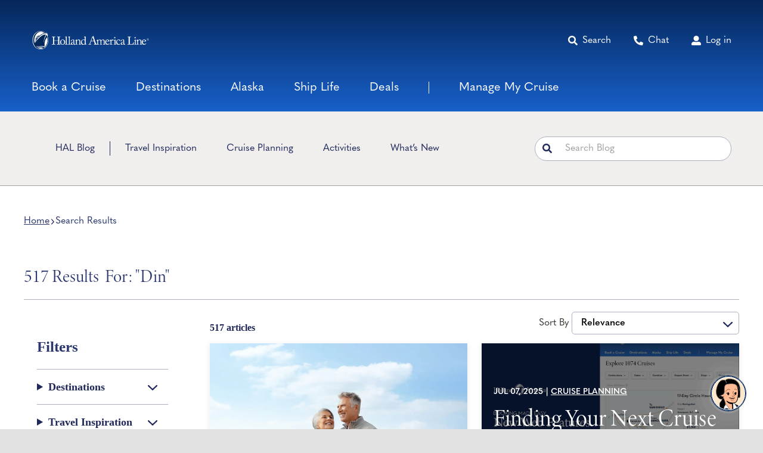

--- FILE ---
content_type: text/html; charset=UTF-8
request_url: https://www.hollandamerica.com/blog/?s=din
body_size: 66336
content:
<!DOCTYPE html>
<html class="avada-html-layout-wide avada-html-header-position-top avada-is-100-percent-template" lang="en-US">
<head>
	<meta http-equiv="X-UA-Compatible" content="IE=edge" />
	<meta http-equiv="Content-Type" content="text/html; charset=utf-8"/>
<script>
// akam-sw.js install script version 1.3.6
"serviceWorker"in navigator&&"find"in[]&&function(){var e=new Promise(function(e){"complete"===document.readyState||!1?e():(window.addEventListener("load",function(){e()}),setTimeout(function(){"complete"!==document.readyState&&e()},1e4))}),n=window.akamServiceWorkerInvoked,r="1.3.6";if(n)aka3pmLog("akam-setup already invoked");else{window.akamServiceWorkerInvoked=!0,window.aka3pmLog=function(){window.akamServiceWorkerDebug&&console.log.apply(console,arguments)};function o(e){(window.BOOMR_mq=window.BOOMR_mq||[]).push(["addVar",{"sm.sw.s":e,"sm.sw.v":r}])}var i="/akam-sw.js",a=new Map;navigator.serviceWorker.addEventListener("message",function(e){var n,r,o=e.data;if(o.isAka3pm)if(o.command){var i=(n=o.command,(r=a.get(n))&&r.length>0?r.shift():null);i&&i(e.data.response)}else if(o.commandToClient)switch(o.commandToClient){case"enableDebug":window.akamServiceWorkerDebug||(window.akamServiceWorkerDebug=!0,aka3pmLog("Setup script debug enabled via service worker message"),v());break;case"boomerangMQ":o.payload&&(window.BOOMR_mq=window.BOOMR_mq||[]).push(o.payload)}aka3pmLog("akam-sw message: "+JSON.stringify(e.data))});var t=function(e){return new Promise(function(n){var r,o;r=e.command,o=n,a.has(r)||a.set(r,[]),a.get(r).push(o),navigator.serviceWorker.controller&&(e.isAka3pm=!0,navigator.serviceWorker.controller.postMessage(e))})},c=function(e){return t({command:"navTiming",navTiming:e})},s=null,m={},d=function(){var e=i;return s&&(e+="?othersw="+encodeURIComponent(s)),function(e,n){return new Promise(function(r,i){aka3pmLog("Registering service worker with URL: "+e),navigator.serviceWorker.register(e,n).then(function(e){aka3pmLog("ServiceWorker registration successful with scope: ",e.scope),r(e),o(1)}).catch(function(e){aka3pmLog("ServiceWorker registration failed: ",e),o(0),i(e)})})}(e,m)},g=navigator.serviceWorker.__proto__.register;if(navigator.serviceWorker.__proto__.register=function(n,r){return n.includes(i)?g.call(this,n,r):(aka3pmLog("Overriding registration of service worker for: "+n),s=new URL(n,window.location.href),m=r,navigator.serviceWorker.controller?new Promise(function(n,r){var o=navigator.serviceWorker.controller.scriptURL;if(o.includes(i)){var a=encodeURIComponent(s);o.includes(a)?(aka3pmLog("Cancelling registration as we already integrate other SW: "+s),navigator.serviceWorker.getRegistration().then(function(e){n(e)})):e.then(function(){aka3pmLog("Unregistering existing 3pm service worker"),navigator.serviceWorker.getRegistration().then(function(e){e.unregister().then(function(){return d()}).then(function(e){n(e)}).catch(function(e){r(e)})})})}else aka3pmLog("Cancelling registration as we already have akam-sw.js installed"),navigator.serviceWorker.getRegistration().then(function(e){n(e)})}):g.call(this,n,r))},navigator.serviceWorker.controller){var u=navigator.serviceWorker.controller.scriptURL;u.includes("/akam-sw.js")||u.includes("/akam-sw-preprod.js")||u.includes("/threepm-sw.js")||(aka3pmLog("Detected existing service worker. Removing and re-adding inside akam-sw.js"),s=new URL(u,window.location.href),e.then(function(){navigator.serviceWorker.getRegistration().then(function(e){m={scope:e.scope},e.unregister(),d()})}))}else e.then(function(){window.akamServiceWorkerPreprod&&(i="/akam-sw-preprod.js"),d()});if(window.performance){var w=window.performance.timing,l=w.responseEnd-w.responseStart;c(l)}e.then(function(){t({command:"pageLoad"})});var k=!1;function v(){window.akamServiceWorkerDebug&&!k&&(k=!0,aka3pmLog("Initializing debug functions at window scope"),window.aka3pmInjectSwPolicy=function(e){return t({command:"updatePolicy",policy:e})},window.aka3pmDisableInjectedPolicy=function(){return t({command:"disableInjectedPolicy"})},window.aka3pmDeleteInjectedPolicy=function(){return t({command:"deleteInjectedPolicy"})},window.aka3pmGetStateAsync=function(){return t({command:"getState"})},window.aka3pmDumpState=function(){aka3pmGetStateAsync().then(function(e){aka3pmLog(JSON.stringify(e,null,"\t"))})},window.aka3pmInjectTiming=function(e){return c(e)},window.aka3pmUpdatePolicyFromNetwork=function(){return t({command:"pullPolicyFromNetwork"})})}v()}}();</script>
<script type="text/javascript" src="https://www.hollandamerica.com/assets/3fa3b37955d25955b6b5e2db395c09522fae10356b2"  ></script><script type="text/javascript">
/* <![CDATA[ */
 var gform;gform||(document.addEventListener("gform_main_scripts_loaded",function(){gform.scriptsLoaded=!0}),window.addEventListener("DOMContentLoaded",function(){gform.domLoaded=!0}),gform={domLoaded:!1,scriptsLoaded:!1,initializeOnLoaded:function(o){gform.domLoaded&&gform.scriptsLoaded?o():!gform.domLoaded&&gform.scriptsLoaded?window.addEventListener("DOMContentLoaded",o):document.addEventListener("gform_main_scripts_loaded",o)},hooks:{action:{},filter:{}},addAction:function(o,n,r,t){gform.addHook("action",o,n,r,t)},addFilter:function(o,n,r,t){gform.addHook("filter",o,n,r,t)},doAction:function(o){gform.doHook("action",o,arguments)},applyFilters:function(o){return gform.doHook("filter",o,arguments)},removeAction:function(o,n){gform.removeHook("action",o,n)},removeFilter:function(o,n,r){gform.removeHook("filter",o,n,r)},addHook:function(o,n,r,t,i){null==gform.hooks[o][n]&&(gform.hooks[o][n]=[]);var e=gform.hooks[o][n];null==i&&(i=n+"_"+e.length),gform.hooks[o][n].push({tag:i,callable:r,priority:t=null==t?10:t})},doHook:function(n,o,r){var t;if(r=Array.prototype.slice.call(r,1),null!=gform.hooks[n][o]&&((o=gform.hooks[n][o]).sort(function(o,n){return o.priority-n.priority}),o.forEach(function(o){"function"!=typeof(t=o.callable)&&(t=window[t]),"action"==n?t.apply(null,r):r[0]=t.apply(null,r)})),"filter"==n)return r[0]},removeHook:function(o,n,t,i){var r;null!=gform.hooks[o][n]&&(r=(r=gform.hooks[o][n]).filter(function(o,n,r){return!!(null!=i&&i!=o.tag||null!=t&&t!=o.priority)}),gform.hooks[o][n]=r)}}); 
/* ]]> */
</script>

	<meta name="viewport" content="width=device-width, initial-scale=1" />
	<meta name='robots' content='noindex, follow' />

	<!-- This site is optimized with the Yoast SEO plugin v22.5 - https://yoast.com/wordpress/plugins/seo/ -->
	<title>You searched for din | Holland America Line</title>
	<meta property="og:locale" content="en_US" />
	<meta property="og:type" content="article" />
	<meta property="og:title" content="You searched for din | Holland America Line" />
	<meta property="og:url" content="https://www.hollandamerica.com/blog/search/din/" />
	<meta property="og:site_name" content="Holland America Line" />
	<meta property="og:image" content="https://www.hollandamerica.com/blog/wp-content/uploads/2022/11/holland-america-featured-fallback@1200px.jpg" />
	<meta property="og:image:width" content="1200" />
	<meta property="og:image:height" content="600" />
	<meta property="og:image:type" content="image/jpeg" />
	<meta name="twitter:card" content="summary_large_image" />
	<meta name="twitter:title" content="You searched for din | Holland America Line" />
	<script type="application/ld+json" class="yoast-schema-graph">{"@context":"https://schema.org","@graph":[{"@type":["CollectionPage","SearchResultsPage"],"@id":"https://www.hollandamerica.com/blog/?s=din","url":"https://www.hollandamerica.com/blog/?s=din","name":"You searched for din | Holland America Line","isPartOf":{"@id":"https://www.hollandamerica.com/blog/#website"},"primaryImageOfPage":{"@id":"#primaryimage"},"image":{"@id":"#primaryimage"},"thumbnailUrl":"https://www.hollandamerica.com/blog/wp-content/uploads/2025/08/happy-retired-couple-on-cruise-deck.jpg","breadcrumb":{"@id":"#breadcrumb"},"inLanguage":"en-US"},{"@type":"ImageObject","inLanguage":"en-US","@id":"#primaryimage","url":"https://www.hollandamerica.com/blog/wp-content/uploads/2025/08/happy-retired-couple-on-cruise-deck.jpg","contentUrl":"https://www.hollandamerica.com/blog/wp-content/uploads/2025/08/happy-retired-couple-on-cruise-deck.jpg","width":1920,"height":1080,"caption":"A couple holding champagne flutes on the deck of a cruise ship with the text, Best Time to Book a U.S. Cruise: Timing Your Vacation Planning."},{"@type":"BreadcrumbList","@id":"#breadcrumb","itemListElement":[{"@type":"ListItem","position":1,"name":"Home","item":"https://www.hollandamerica.com/blog/"},{"@type":"ListItem","position":2,"name":"You searched for din"}]},{"@type":"WebSite","@id":"https://www.hollandamerica.com/blog/#website","url":"https://www.hollandamerica.com/blog/","name":"Holland America Line","description":"","publisher":{"@id":"https://www.hollandamerica.com/blog/#organization"},"potentialAction":[{"@type":"SearchAction","target":{"@type":"EntryPoint","urlTemplate":"https://www.hollandamerica.com/blog/?s={search_term_string}"},"query-input":"required name=search_term_string"}],"inLanguage":"en-US"},{"@type":"Organization","@id":"https://www.hollandamerica.com/blog/#organization","name":"Holland America Line","url":"https://www.hollandamerica.com/blog/","logo":{"@type":"ImageObject","inLanguage":"en-US","@id":"https://www.hollandamerica.com/blog/#/schema/logo/image/","url":"https://www.hollandamerica.com/blog/wp-content/uploads/2022/12/HAL_Alaska.jpg","contentUrl":"https://www.hollandamerica.com/blog/wp-content/uploads/2022/12/HAL_Alaska.jpg","width":1200,"height":800,"caption":"Holland America Line"},"image":{"@id":"https://www.hollandamerica.com/blog/#/schema/logo/image/"}}]}</script>
	<!-- / Yoast SEO plugin. -->


<link rel='dns-prefetch' href='//code.jquery.com' />
<link rel='dns-prefetch' href='//use.typekit.net' />
<link rel="alternate" type="application/rss+xml" title="Holland America Line &raquo; Feed" href="https://www.hollandamerica.com/blog/feed/" />
<link rel="alternate" type="application/rss+xml" title="Holland America Line &raquo; Comments Feed" href="https://www.hollandamerica.com/blog/comments/feed/" />
					<link rel="shortcut icon" href="https://www.hollandamerica.com/blog/wp-content/uploads/2022/07/HAL_fav.png" type="image/x-icon" />
		
		
		
				<link rel="alternate" type="application/rss+xml" title="Holland America Line &raquo; Search Results for &#8220;din&#8221; Feed" href="https://www.hollandamerica.com/blog/search/din/feed/rss2/" />
<style id='wp-img-auto-sizes-contain-inline-css' type='text/css'>
img:is([sizes=auto i],[sizes^="auto," i]){contain-intrinsic-size:3000px 1500px}
/*# sourceURL=wp-img-auto-sizes-contain-inline-css */
</style>
<link rel='stylesheet' id='chld_thm_cfg_parent-css' href='https://www.hollandamerica.com/blog/wp-content/themes/Avada/style.css?ver=6.9' type='text/css' media='all' />
<link rel='stylesheet' id='chld_thm_cfg_child-css' href='https://www.hollandamerica.com/blog/wp-content/themes/Avada-child/style.css?ver=6.9' type='text/css' media='all' />
<link rel='stylesheet' id='jquery-ui-css' href='//code.jquery.com/ui/1.13.2/themes/base/jquery-ui.css?ver=6.9' type='text/css' media='all' />
<link rel='stylesheet' id='awb-adobe-external-style-css' href='https://use.typekit.net/pkd1uvh.css?timestamp=1701372650&#038;ver=7.11.10' type='text/css' media='all' />
<link rel='stylesheet' id='fusion-dynamic-css-css' href='https://www.hollandamerica.com/blog/wp-content/uploads/fusion-styles/3aedaf39b0b1c634c07f4a058df3f06c.min.css?ver=3.11.10' type='text/css' media='all' />
<link rel='stylesheet' id='avada-fullwidth-md-css' href='https://www.hollandamerica.com/blog/wp-content/plugins/fusion-builder/assets/css/media/fullwidth-md.min.css?ver=3.11.10' type='text/css' media='only screen and (max-width: 1100px)' />
<link rel='stylesheet' id='avada-fullwidth-sm-css' href='https://www.hollandamerica.com/blog/wp-content/plugins/fusion-builder/assets/css/media/fullwidth-sm.min.css?ver=3.11.10' type='text/css' media='only screen and (max-width: 640px)' />
<link rel='stylesheet' id='avada-icon-md-css' href='https://www.hollandamerica.com/blog/wp-content/plugins/fusion-builder/assets/css/media/icon-md.min.css?ver=3.11.10' type='text/css' media='only screen and (max-width: 1100px)' />
<link rel='stylesheet' id='avada-icon-sm-css' href='https://www.hollandamerica.com/blog/wp-content/plugins/fusion-builder/assets/css/media/icon-sm.min.css?ver=3.11.10' type='text/css' media='only screen and (max-width: 640px)' />
<link rel='stylesheet' id='avada-grid-md-css' href='https://www.hollandamerica.com/blog/wp-content/plugins/fusion-builder/assets/css/media/grid-md.min.css?ver=7.11.10' type='text/css' media='only screen and (max-width: 1100px)' />
<link rel='stylesheet' id='avada-grid-sm-css' href='https://www.hollandamerica.com/blog/wp-content/plugins/fusion-builder/assets/css/media/grid-sm.min.css?ver=7.11.10' type='text/css' media='only screen and (max-width: 640px)' />
<link rel='stylesheet' id='avada-image-md-css' href='https://www.hollandamerica.com/blog/wp-content/plugins/fusion-builder/assets/css/media/image-md.min.css?ver=7.11.10' type='text/css' media='only screen and (max-width: 1100px)' />
<link rel='stylesheet' id='avada-image-sm-css' href='https://www.hollandamerica.com/blog/wp-content/plugins/fusion-builder/assets/css/media/image-sm.min.css?ver=7.11.10' type='text/css' media='only screen and (max-width: 640px)' />
<link rel='stylesheet' id='avada-social-sharing-md-css' href='https://www.hollandamerica.com/blog/wp-content/plugins/fusion-builder/assets/css/media/social-sharing-md.min.css?ver=7.11.10' type='text/css' media='only screen and (max-width: 1100px)' />
<link rel='stylesheet' id='avada-social-sharing-sm-css' href='https://www.hollandamerica.com/blog/wp-content/plugins/fusion-builder/assets/css/media/social-sharing-sm.min.css?ver=7.11.10' type='text/css' media='only screen and (max-width: 640px)' />
<link rel='stylesheet' id='avada-social-links-md-css' href='https://www.hollandamerica.com/blog/wp-content/plugins/fusion-builder/assets/css/media/social-links-md.min.css?ver=7.11.10' type='text/css' media='only screen and (max-width: 1100px)' />
<link rel='stylesheet' id='avada-social-links-sm-css' href='https://www.hollandamerica.com/blog/wp-content/plugins/fusion-builder/assets/css/media/social-links-sm.min.css?ver=7.11.10' type='text/css' media='only screen and (max-width: 640px)' />
<link rel='stylesheet' id='awb-title-md-css' href='https://www.hollandamerica.com/blog/wp-content/plugins/fusion-builder/assets/css/media/title-md.min.css?ver=3.11.10' type='text/css' media='only screen and (max-width: 1100px)' />
<link rel='stylesheet' id='awb-title-sm-css' href='https://www.hollandamerica.com/blog/wp-content/plugins/fusion-builder/assets/css/media/title-sm.min.css?ver=3.11.10' type='text/css' media='only screen and (max-width: 640px)' />
<link rel='stylesheet' id='avada-swiper-md-css' href='https://www.hollandamerica.com/blog/wp-content/plugins/fusion-builder/assets/css/media/swiper-md.min.css?ver=7.11.10' type='text/css' media='only screen and (max-width: 1100px)' />
<link rel='stylesheet' id='avada-swiper-sm-css' href='https://www.hollandamerica.com/blog/wp-content/plugins/fusion-builder/assets/css/media/swiper-sm.min.css?ver=7.11.10' type='text/css' media='only screen and (max-width: 640px)' />
<link rel='stylesheet' id='avada-post-cards-md-css' href='https://www.hollandamerica.com/blog/wp-content/plugins/fusion-builder/assets/css/media/post-cards-md.min.css?ver=7.11.10' type='text/css' media='only screen and (max-width: 1100px)' />
<link rel='stylesheet' id='avada-post-cards-sm-css' href='https://www.hollandamerica.com/blog/wp-content/plugins/fusion-builder/assets/css/media/post-cards-sm.min.css?ver=7.11.10' type='text/css' media='only screen and (max-width: 640px)' />
<link rel='stylesheet' id='awb-meta-md-css' href='https://www.hollandamerica.com/blog/wp-content/plugins/fusion-builder/assets/css/media/meta-md.min.css?ver=7.11.10' type='text/css' media='only screen and (max-width: 1100px)' />
<link rel='stylesheet' id='awb-meta-sm-css' href='https://www.hollandamerica.com/blog/wp-content/plugins/fusion-builder/assets/css/media/meta-sm.min.css?ver=7.11.10' type='text/css' media='only screen and (max-width: 640px)' />
<link rel='stylesheet' id='awb-layout-colums-md-css' href='https://www.hollandamerica.com/blog/wp-content/plugins/fusion-builder/assets/css/media/layout-columns-md.min.css?ver=3.11.10' type='text/css' media='only screen and (max-width: 1100px)' />
<link rel='stylesheet' id='awb-layout-colums-sm-css' href='https://www.hollandamerica.com/blog/wp-content/plugins/fusion-builder/assets/css/media/layout-columns-sm.min.css?ver=3.11.10' type='text/css' media='only screen and (max-width: 640px)' />
<link rel='stylesheet' id='avada-max-1c-css' href='https://www.hollandamerica.com/blog/wp-content/themes/Avada/assets/css/media/max-1c.min.css?ver=7.11.10' type='text/css' media='only screen and (max-width: 643px)' />
<link rel='stylesheet' id='avada-max-2c-css' href='https://www.hollandamerica.com/blog/wp-content/themes/Avada/assets/css/media/max-2c.min.css?ver=7.11.10' type='text/css' media='only screen and (max-width: 668px)' />
<link rel='stylesheet' id='avada-min-2c-max-3c-css' href='https://www.hollandamerica.com/blog/wp-content/themes/Avada/assets/css/media/min-2c-max-3c.min.css?ver=7.11.10' type='text/css' media='only screen and (min-width: 668px) and (max-width: 693px)' />
<link rel='stylesheet' id='avada-min-3c-max-4c-css' href='https://www.hollandamerica.com/blog/wp-content/themes/Avada/assets/css/media/min-3c-max-4c.min.css?ver=7.11.10' type='text/css' media='only screen and (min-width: 693px) and (max-width: 718px)' />
<link rel='stylesheet' id='avada-min-4c-max-5c-css' href='https://www.hollandamerica.com/blog/wp-content/themes/Avada/assets/css/media/min-4c-max-5c.min.css?ver=7.11.10' type='text/css' media='only screen and (min-width: 718px) and (max-width: 743px)' />
<link rel='stylesheet' id='avada-min-5c-max-6c-css' href='https://www.hollandamerica.com/blog/wp-content/themes/Avada/assets/css/media/min-5c-max-6c.min.css?ver=7.11.10' type='text/css' media='only screen and (min-width: 743px) and (max-width: 768px)' />
<link rel='stylesheet' id='avada-min-shbp-css' href='https://www.hollandamerica.com/blog/wp-content/themes/Avada/assets/css/media/min-shbp.min.css?ver=7.11.10' type='text/css' media='only screen and (min-width: 769px)' />
<link rel='stylesheet' id='avada-max-shbp-css' href='https://www.hollandamerica.com/blog/wp-content/themes/Avada/assets/css/media/max-shbp.min.css?ver=7.11.10' type='text/css' media='only screen and (max-width: 768px)' />
<link rel='stylesheet' id='avada-max-sh-shbp-css' href='https://www.hollandamerica.com/blog/wp-content/themes/Avada/assets/css/media/max-sh-shbp.min.css?ver=7.11.10' type='text/css' media='only screen and (max-width: 768px)' />
<link rel='stylesheet' id='avada-min-768-max-1024-p-css' href='https://www.hollandamerica.com/blog/wp-content/themes/Avada/assets/css/media/min-768-max-1024-p.min.css?ver=7.11.10' type='text/css' media='only screen and (min-device-width: 768px) and (max-device-width: 1024px) and (orientation: portrait)' />
<link rel='stylesheet' id='avada-min-768-max-1024-l-css' href='https://www.hollandamerica.com/blog/wp-content/themes/Avada/assets/css/media/min-768-max-1024-l.min.css?ver=7.11.10' type='text/css' media='only screen and (min-device-width: 768px) and (max-device-width: 1024px) and (orientation: landscape)' />
<link rel='stylesheet' id='avada-max-sh-cbp-css' href='https://www.hollandamerica.com/blog/wp-content/themes/Avada/assets/css/media/max-sh-cbp.min.css?ver=7.11.10' type='text/css' media='only screen and (max-width: 768px)' />
<link rel='stylesheet' id='avada-max-sh-sbp-css' href='https://www.hollandamerica.com/blog/wp-content/themes/Avada/assets/css/media/max-sh-sbp.min.css?ver=7.11.10' type='text/css' media='only screen and (max-width: 768px)' />
<link rel='stylesheet' id='avada-max-sh-640-css' href='https://www.hollandamerica.com/blog/wp-content/themes/Avada/assets/css/media/max-sh-640.min.css?ver=7.11.10' type='text/css' media='only screen and (max-width: 640px)' />
<link rel='stylesheet' id='avada-max-shbp-18-css' href='https://www.hollandamerica.com/blog/wp-content/themes/Avada/assets/css/media/max-shbp-18.min.css?ver=7.11.10' type='text/css' media='only screen and (max-width: 750px)' />
<link rel='stylesheet' id='avada-max-shbp-32-css' href='https://www.hollandamerica.com/blog/wp-content/themes/Avada/assets/css/media/max-shbp-32.min.css?ver=7.11.10' type='text/css' media='only screen and (max-width: 736px)' />
<link rel='stylesheet' id='avada-min-sh-cbp-css' href='https://www.hollandamerica.com/blog/wp-content/themes/Avada/assets/css/media/min-sh-cbp.min.css?ver=7.11.10' type='text/css' media='only screen and (min-width: 768px)' />
<link rel='stylesheet' id='avada-max-640-css' href='https://www.hollandamerica.com/blog/wp-content/themes/Avada/assets/css/media/max-640.min.css?ver=7.11.10' type='text/css' media='only screen and (max-device-width: 640px)' />
<link rel='stylesheet' id='avada-max-main-css' href='https://www.hollandamerica.com/blog/wp-content/themes/Avada/assets/css/media/max-main.min.css?ver=7.11.10' type='text/css' media='only screen and (max-width: 768px)' />
<link rel='stylesheet' id='avada-max-cbp-css' href='https://www.hollandamerica.com/blog/wp-content/themes/Avada/assets/css/media/max-cbp.min.css?ver=7.11.10' type='text/css' media='only screen and (max-width: 768px)' />
<link rel='stylesheet' id='avada-max-640-gravity-css' href='https://www.hollandamerica.com/blog/wp-content/themes/Avada/assets/css/media/max-640-gravity.min.css?ver=7.11.10' type='text/css' media='only screen and (max-device-width: 640px)' />
<link rel='stylesheet' id='avada-max-sh-cbp-gravity-css' href='https://www.hollandamerica.com/blog/wp-content/themes/Avada/assets/css/media/max-sh-cbp-gravity.min.css?ver=7.11.10' type='text/css' media='only screen and (max-width: 768px)' />
<link rel='stylesheet' id='fb-max-sh-cbp-css' href='https://www.hollandamerica.com/blog/wp-content/plugins/fusion-builder/assets/css/media/max-sh-cbp.min.css?ver=3.11.10' type='text/css' media='only screen and (max-width: 768px)' />
<link rel='stylesheet' id='fb-min-768-max-1024-p-css' href='https://www.hollandamerica.com/blog/wp-content/plugins/fusion-builder/assets/css/media/min-768-max-1024-p.min.css?ver=3.11.10' type='text/css' media='only screen and (min-device-width: 768px) and (max-device-width: 1024px) and (orientation: portrait)' />
<link rel='stylesheet' id='fb-max-640-css' href='https://www.hollandamerica.com/blog/wp-content/plugins/fusion-builder/assets/css/media/max-640.min.css?ver=3.11.10' type='text/css' media='only screen and (max-device-width: 640px)' />
<link rel='stylesheet' id='fb-max-1c-css' href='https://www.hollandamerica.com/blog/wp-content/plugins/fusion-builder/assets/css/media/max-1c.css?ver=3.11.10' type='text/css' media='only screen and (max-width: 643px)' />
<link rel='stylesheet' id='fb-max-2c-css' href='https://www.hollandamerica.com/blog/wp-content/plugins/fusion-builder/assets/css/media/max-2c.css?ver=3.11.10' type='text/css' media='only screen and (max-width: 668px)' />
<link rel='stylesheet' id='fb-min-2c-max-3c-css' href='https://www.hollandamerica.com/blog/wp-content/plugins/fusion-builder/assets/css/media/min-2c-max-3c.css?ver=3.11.10' type='text/css' media='only screen and (min-width: 668px) and (max-width: 693px)' />
<link rel='stylesheet' id='fb-min-3c-max-4c-css' href='https://www.hollandamerica.com/blog/wp-content/plugins/fusion-builder/assets/css/media/min-3c-max-4c.css?ver=3.11.10' type='text/css' media='only screen and (min-width: 693px) and (max-width: 718px)' />
<link rel='stylesheet' id='fb-min-4c-max-5c-css' href='https://www.hollandamerica.com/blog/wp-content/plugins/fusion-builder/assets/css/media/min-4c-max-5c.css?ver=3.11.10' type='text/css' media='only screen and (min-width: 718px) and (max-width: 743px)' />
<link rel='stylesheet' id='fb-min-5c-max-6c-css' href='https://www.hollandamerica.com/blog/wp-content/plugins/fusion-builder/assets/css/media/min-5c-max-6c.css?ver=3.11.10' type='text/css' media='only screen and (min-width: 743px) and (max-width: 768px)' />
<script type="text/javascript" src="https://www.hollandamerica.com/blog/wp-content/plugins/stop-user-enumeration/frontend/js/frontend.js?ver=1.4.9" id="stop-user-enumeration-js"></script>
<script type="text/javascript" src="https://www.hollandamerica.com/blog/wp-includes/js/jquery/jquery.min.js?ver=3.7.1" id="jquery-core-js"></script>
<script type="text/javascript" id="main-js-extra">
/* <![CDATA[ */
var wp_data = {"ajaxurl":"https://www.hollandamerica.com/blog/wp-admin/admin-ajax.php","siteUrl":"https://www.hollandamerica.com/blog"};
//# sourceURL=main-js-extra
/* ]]> */
</script>
<script type="text/javascript" src="https://www.hollandamerica.com/blog/wp-content/themes/Avada-child//assets/js/main.js?81&amp;ver=6.9" id="main-js"></script>
<script type="text/javascript" src="//code.jquery.com/ui/1.13.2/jquery-ui.js?ver=6.9" id="jquery-ui-js"></script>
<link rel="https://api.w.org/" href="https://www.hollandamerica.com/blog/wp-json/" /><link rel="EditURI" type="application/rsd+xml" title="RSD" href="https://www.hollandamerica.com/blog/xmlrpc.php?rsd" />
<link rel="preload" as="script" href="https://www.hollandamerica.com/assets/3fa3b37955d25955b6b5e2db395c09522fae10356b2"/><link rel="preload" href="https://www.hollandamerica.com/blog/wp-content/themes/Avada/includes/lib/assets/fonts/icomoon/awb-icons.woff" as="font" type="font/woff" crossorigin><link rel="preload" href="//www.hollandamerica.com/blog/wp-content/themes/Avada/includes/lib/assets/fonts/fontawesome/webfonts/fa-brands-400.woff2" as="font" type="font/woff2" crossorigin><link rel="preload" href="//www.hollandamerica.com/blog/wp-content/themes/Avada/includes/lib/assets/fonts/fontawesome/webfonts/fa-regular-400.woff2" as="font" type="font/woff2" crossorigin><link rel="preload" href="//www.hollandamerica.com/blog/wp-content/themes/Avada/includes/lib/assets/fonts/fontawesome/webfonts/fa-solid-900.woff2" as="font" type="font/woff2" crossorigin><style type="text/css" id="css-fb-visibility">@media screen and (max-width: 640px){.fusion-no-small-visibility{display:none !important;}body .sm-text-align-center{text-align:center !important;}body .sm-text-align-left{text-align:left !important;}body .sm-text-align-right{text-align:right !important;}body .sm-flex-align-center{justify-content:center !important;}body .sm-flex-align-flex-start{justify-content:flex-start !important;}body .sm-flex-align-flex-end{justify-content:flex-end !important;}body .sm-mx-auto{margin-left:auto !important;margin-right:auto !important;}body .sm-ml-auto{margin-left:auto !important;}body .sm-mr-auto{margin-right:auto !important;}body .fusion-absolute-position-small{position:absolute;top:auto;width:100%;}.awb-sticky.awb-sticky-small{ position: sticky; top: var(--awb-sticky-offset,0); }}@media screen and (min-width: 641px) and (max-width: 1100px){.fusion-no-medium-visibility{display:none !important;}body .md-text-align-center{text-align:center !important;}body .md-text-align-left{text-align:left !important;}body .md-text-align-right{text-align:right !important;}body .md-flex-align-center{justify-content:center !important;}body .md-flex-align-flex-start{justify-content:flex-start !important;}body .md-flex-align-flex-end{justify-content:flex-end !important;}body .md-mx-auto{margin-left:auto !important;margin-right:auto !important;}body .md-ml-auto{margin-left:auto !important;}body .md-mr-auto{margin-right:auto !important;}body .fusion-absolute-position-medium{position:absolute;top:auto;width:100%;}.awb-sticky.awb-sticky-medium{ position: sticky; top: var(--awb-sticky-offset,0); }}@media screen and (min-width: 1101px){.fusion-no-large-visibility{display:none !important;}body .lg-text-align-center{text-align:center !important;}body .lg-text-align-left{text-align:left !important;}body .lg-text-align-right{text-align:right !important;}body .lg-flex-align-center{justify-content:center !important;}body .lg-flex-align-flex-start{justify-content:flex-start !important;}body .lg-flex-align-flex-end{justify-content:flex-end !important;}body .lg-mx-auto{margin-left:auto !important;margin-right:auto !important;}body .lg-ml-auto{margin-left:auto !important;}body .lg-mr-auto{margin-right:auto !important;}body .fusion-absolute-position-large{position:absolute;top:auto;width:100%;}.awb-sticky.awb-sticky-large{ position: sticky; top: var(--awb-sticky-offset,0); }}</style>		<script type="text/javascript">
			var doc = document.documentElement;
			doc.setAttribute( 'data-useragent', navigator.userAgent );
		</script>
		
	<link rel="alternate" href="https://www.hollandamerica.com/blog/" hreflang="x-default" />
<meta name="google-site-verification" content="H8ELzva_ewGdYyhlFDHpHIHru-658rGWGTUxRTzsfxo" />
<script src="https://assets.adobedtm.com/5a10ec9b8fa3/7d7b89e3b506/launch-3994e2071b57.min.js" async></script><style id='global-styles-inline-css' type='text/css'>
:root{--wp--preset--aspect-ratio--square: 1;--wp--preset--aspect-ratio--4-3: 4/3;--wp--preset--aspect-ratio--3-4: 3/4;--wp--preset--aspect-ratio--3-2: 3/2;--wp--preset--aspect-ratio--2-3: 2/3;--wp--preset--aspect-ratio--16-9: 16/9;--wp--preset--aspect-ratio--9-16: 9/16;--wp--preset--color--black: #000000;--wp--preset--color--cyan-bluish-gray: #abb8c3;--wp--preset--color--white: #ffffff;--wp--preset--color--pale-pink: #f78da7;--wp--preset--color--vivid-red: #cf2e2e;--wp--preset--color--luminous-vivid-orange: #ff6900;--wp--preset--color--luminous-vivid-amber: #fcb900;--wp--preset--color--light-green-cyan: #7bdcb5;--wp--preset--color--vivid-green-cyan: #00d084;--wp--preset--color--pale-cyan-blue: #8ed1fc;--wp--preset--color--vivid-cyan-blue: #0693e3;--wp--preset--color--vivid-purple: #9b51e0;--wp--preset--color--awb-color-1: #2b386f;--wp--preset--color--awb-color-2: #f3bf59;--wp--preset--color--awb-color-3: #52254a;--wp--preset--color--awb-color-4: #20285b;--wp--preset--color--awb-color-5: #333333;--wp--preset--color--awb-color-6: #ffffff;--wp--preset--color--awb-color-7: #646363;--wp--preset--color--awb-color-8: #000000;--wp--preset--color--awb-color-custom-1: #f0efee;--wp--preset--color--awb-color-custom-2: #fbf9f8;--wp--preset--color--awb-color-custom-3: #abafc0;--wp--preset--color--awb-color-custom-4: #1aa9ff;--wp--preset--color--awb-color-custom-5: #f2f2f2;--wp--preset--color--awb-color-custom-6: #4a5581;--wp--preset--gradient--vivid-cyan-blue-to-vivid-purple: linear-gradient(135deg,rgb(6,147,227) 0%,rgb(155,81,224) 100%);--wp--preset--gradient--light-green-cyan-to-vivid-green-cyan: linear-gradient(135deg,rgb(122,220,180) 0%,rgb(0,208,130) 100%);--wp--preset--gradient--luminous-vivid-amber-to-luminous-vivid-orange: linear-gradient(135deg,rgb(252,185,0) 0%,rgb(255,105,0) 100%);--wp--preset--gradient--luminous-vivid-orange-to-vivid-red: linear-gradient(135deg,rgb(255,105,0) 0%,rgb(207,46,46) 100%);--wp--preset--gradient--very-light-gray-to-cyan-bluish-gray: linear-gradient(135deg,rgb(238,238,238) 0%,rgb(169,184,195) 100%);--wp--preset--gradient--cool-to-warm-spectrum: linear-gradient(135deg,rgb(74,234,220) 0%,rgb(151,120,209) 20%,rgb(207,42,186) 40%,rgb(238,44,130) 60%,rgb(251,105,98) 80%,rgb(254,248,76) 100%);--wp--preset--gradient--blush-light-purple: linear-gradient(135deg,rgb(255,206,236) 0%,rgb(152,150,240) 100%);--wp--preset--gradient--blush-bordeaux: linear-gradient(135deg,rgb(254,205,165) 0%,rgb(254,45,45) 50%,rgb(107,0,62) 100%);--wp--preset--gradient--luminous-dusk: linear-gradient(135deg,rgb(255,203,112) 0%,rgb(199,81,192) 50%,rgb(65,88,208) 100%);--wp--preset--gradient--pale-ocean: linear-gradient(135deg,rgb(255,245,203) 0%,rgb(182,227,212) 50%,rgb(51,167,181) 100%);--wp--preset--gradient--electric-grass: linear-gradient(135deg,rgb(202,248,128) 0%,rgb(113,206,126) 100%);--wp--preset--gradient--midnight: linear-gradient(135deg,rgb(2,3,129) 0%,rgb(40,116,252) 100%);--wp--preset--font-size--small: 13.5px;--wp--preset--font-size--medium: 20px;--wp--preset--font-size--large: 27px;--wp--preset--font-size--x-large: 42px;--wp--preset--font-size--normal: 18px;--wp--preset--font-size--xlarge: 36px;--wp--preset--font-size--huge: 54px;--wp--preset--spacing--20: 0.44rem;--wp--preset--spacing--30: 0.67rem;--wp--preset--spacing--40: 1rem;--wp--preset--spacing--50: 1.5rem;--wp--preset--spacing--60: 2.25rem;--wp--preset--spacing--70: 3.38rem;--wp--preset--spacing--80: 5.06rem;--wp--preset--shadow--natural: 6px 6px 9px rgba(0, 0, 0, 0.2);--wp--preset--shadow--deep: 12px 12px 50px rgba(0, 0, 0, 0.4);--wp--preset--shadow--sharp: 6px 6px 0px rgba(0, 0, 0, 0.2);--wp--preset--shadow--outlined: 6px 6px 0px -3px rgb(255, 255, 255), 6px 6px rgb(0, 0, 0);--wp--preset--shadow--crisp: 6px 6px 0px rgb(0, 0, 0);}:where(.is-layout-flex){gap: 0.5em;}:where(.is-layout-grid){gap: 0.5em;}body .is-layout-flex{display: flex;}.is-layout-flex{flex-wrap: wrap;align-items: center;}.is-layout-flex > :is(*, div){margin: 0;}body .is-layout-grid{display: grid;}.is-layout-grid > :is(*, div){margin: 0;}:where(.wp-block-columns.is-layout-flex){gap: 2em;}:where(.wp-block-columns.is-layout-grid){gap: 2em;}:where(.wp-block-post-template.is-layout-flex){gap: 1.25em;}:where(.wp-block-post-template.is-layout-grid){gap: 1.25em;}.has-black-color{color: var(--wp--preset--color--black) !important;}.has-cyan-bluish-gray-color{color: var(--wp--preset--color--cyan-bluish-gray) !important;}.has-white-color{color: var(--wp--preset--color--white) !important;}.has-pale-pink-color{color: var(--wp--preset--color--pale-pink) !important;}.has-vivid-red-color{color: var(--wp--preset--color--vivid-red) !important;}.has-luminous-vivid-orange-color{color: var(--wp--preset--color--luminous-vivid-orange) !important;}.has-luminous-vivid-amber-color{color: var(--wp--preset--color--luminous-vivid-amber) !important;}.has-light-green-cyan-color{color: var(--wp--preset--color--light-green-cyan) !important;}.has-vivid-green-cyan-color{color: var(--wp--preset--color--vivid-green-cyan) !important;}.has-pale-cyan-blue-color{color: var(--wp--preset--color--pale-cyan-blue) !important;}.has-vivid-cyan-blue-color{color: var(--wp--preset--color--vivid-cyan-blue) !important;}.has-vivid-purple-color{color: var(--wp--preset--color--vivid-purple) !important;}.has-black-background-color{background-color: var(--wp--preset--color--black) !important;}.has-cyan-bluish-gray-background-color{background-color: var(--wp--preset--color--cyan-bluish-gray) !important;}.has-white-background-color{background-color: var(--wp--preset--color--white) !important;}.has-pale-pink-background-color{background-color: var(--wp--preset--color--pale-pink) !important;}.has-vivid-red-background-color{background-color: var(--wp--preset--color--vivid-red) !important;}.has-luminous-vivid-orange-background-color{background-color: var(--wp--preset--color--luminous-vivid-orange) !important;}.has-luminous-vivid-amber-background-color{background-color: var(--wp--preset--color--luminous-vivid-amber) !important;}.has-light-green-cyan-background-color{background-color: var(--wp--preset--color--light-green-cyan) !important;}.has-vivid-green-cyan-background-color{background-color: var(--wp--preset--color--vivid-green-cyan) !important;}.has-pale-cyan-blue-background-color{background-color: var(--wp--preset--color--pale-cyan-blue) !important;}.has-vivid-cyan-blue-background-color{background-color: var(--wp--preset--color--vivid-cyan-blue) !important;}.has-vivid-purple-background-color{background-color: var(--wp--preset--color--vivid-purple) !important;}.has-black-border-color{border-color: var(--wp--preset--color--black) !important;}.has-cyan-bluish-gray-border-color{border-color: var(--wp--preset--color--cyan-bluish-gray) !important;}.has-white-border-color{border-color: var(--wp--preset--color--white) !important;}.has-pale-pink-border-color{border-color: var(--wp--preset--color--pale-pink) !important;}.has-vivid-red-border-color{border-color: var(--wp--preset--color--vivid-red) !important;}.has-luminous-vivid-orange-border-color{border-color: var(--wp--preset--color--luminous-vivid-orange) !important;}.has-luminous-vivid-amber-border-color{border-color: var(--wp--preset--color--luminous-vivid-amber) !important;}.has-light-green-cyan-border-color{border-color: var(--wp--preset--color--light-green-cyan) !important;}.has-vivid-green-cyan-border-color{border-color: var(--wp--preset--color--vivid-green-cyan) !important;}.has-pale-cyan-blue-border-color{border-color: var(--wp--preset--color--pale-cyan-blue) !important;}.has-vivid-cyan-blue-border-color{border-color: var(--wp--preset--color--vivid-cyan-blue) !important;}.has-vivid-purple-border-color{border-color: var(--wp--preset--color--vivid-purple) !important;}.has-vivid-cyan-blue-to-vivid-purple-gradient-background{background: var(--wp--preset--gradient--vivid-cyan-blue-to-vivid-purple) !important;}.has-light-green-cyan-to-vivid-green-cyan-gradient-background{background: var(--wp--preset--gradient--light-green-cyan-to-vivid-green-cyan) !important;}.has-luminous-vivid-amber-to-luminous-vivid-orange-gradient-background{background: var(--wp--preset--gradient--luminous-vivid-amber-to-luminous-vivid-orange) !important;}.has-luminous-vivid-orange-to-vivid-red-gradient-background{background: var(--wp--preset--gradient--luminous-vivid-orange-to-vivid-red) !important;}.has-very-light-gray-to-cyan-bluish-gray-gradient-background{background: var(--wp--preset--gradient--very-light-gray-to-cyan-bluish-gray) !important;}.has-cool-to-warm-spectrum-gradient-background{background: var(--wp--preset--gradient--cool-to-warm-spectrum) !important;}.has-blush-light-purple-gradient-background{background: var(--wp--preset--gradient--blush-light-purple) !important;}.has-blush-bordeaux-gradient-background{background: var(--wp--preset--gradient--blush-bordeaux) !important;}.has-luminous-dusk-gradient-background{background: var(--wp--preset--gradient--luminous-dusk) !important;}.has-pale-ocean-gradient-background{background: var(--wp--preset--gradient--pale-ocean) !important;}.has-electric-grass-gradient-background{background: var(--wp--preset--gradient--electric-grass) !important;}.has-midnight-gradient-background{background: var(--wp--preset--gradient--midnight) !important;}.has-small-font-size{font-size: var(--wp--preset--font-size--small) !important;}.has-medium-font-size{font-size: var(--wp--preset--font-size--medium) !important;}.has-large-font-size{font-size: var(--wp--preset--font-size--large) !important;}.has-x-large-font-size{font-size: var(--wp--preset--font-size--x-large) !important;}
/*# sourceURL=global-styles-inline-css */
</style>
<link rel='stylesheet' id='gform_basic-css' href='https://www.hollandamerica.com/blog/wp-content/plugins/gravityforms/assets/css/dist/basic.min.css?ver=2.8.7' type='text/css' media='all' />
<link rel='stylesheet' id='gform_theme_components-css' href='https://www.hollandamerica.com/blog/wp-content/plugins/gravityforms/assets/css/dist/theme-components.min.css?ver=2.8.7' type='text/css' media='all' />
<link rel='stylesheet' id='gform_theme_ie11-css' href='https://www.hollandamerica.com/blog/wp-content/plugins/gravityforms/assets/css/dist/theme-ie11.min.css?ver=2.8.7' type='text/css' media='all' />
<link rel='stylesheet' id='gform_theme-css' href='https://www.hollandamerica.com/blog/wp-content/plugins/gravityforms/assets/css/dist/theme.min.css?ver=2.8.7' type='text/css' media='all' />
<style id='wp-block-library-inline-css' type='text/css'>
:root{--wp-block-synced-color:#7a00df;--wp-block-synced-color--rgb:122,0,223;--wp-bound-block-color:var(--wp-block-synced-color);--wp-editor-canvas-background:#ddd;--wp-admin-theme-color:#007cba;--wp-admin-theme-color--rgb:0,124,186;--wp-admin-theme-color-darker-10:#006ba1;--wp-admin-theme-color-darker-10--rgb:0,107,160.5;--wp-admin-theme-color-darker-20:#005a87;--wp-admin-theme-color-darker-20--rgb:0,90,135;--wp-admin-border-width-focus:2px}@media (min-resolution:192dpi){:root{--wp-admin-border-width-focus:1.5px}}.wp-element-button{cursor:pointer}:root .has-very-light-gray-background-color{background-color:#eee}:root .has-very-dark-gray-background-color{background-color:#313131}:root .has-very-light-gray-color{color:#eee}:root .has-very-dark-gray-color{color:#313131}:root .has-vivid-green-cyan-to-vivid-cyan-blue-gradient-background{background:linear-gradient(135deg,#00d084,#0693e3)}:root .has-purple-crush-gradient-background{background:linear-gradient(135deg,#34e2e4,#4721fb 50%,#ab1dfe)}:root .has-hazy-dawn-gradient-background{background:linear-gradient(135deg,#faaca8,#dad0ec)}:root .has-subdued-olive-gradient-background{background:linear-gradient(135deg,#fafae1,#67a671)}:root .has-atomic-cream-gradient-background{background:linear-gradient(135deg,#fdd79a,#004a59)}:root .has-nightshade-gradient-background{background:linear-gradient(135deg,#330968,#31cdcf)}:root .has-midnight-gradient-background{background:linear-gradient(135deg,#020381,#2874fc)}:root{--wp--preset--font-size--normal:16px;--wp--preset--font-size--huge:42px}.has-regular-font-size{font-size:1em}.has-larger-font-size{font-size:2.625em}.has-normal-font-size{font-size:var(--wp--preset--font-size--normal)}.has-huge-font-size{font-size:var(--wp--preset--font-size--huge)}.has-text-align-center{text-align:center}.has-text-align-left{text-align:left}.has-text-align-right{text-align:right}.has-fit-text{white-space:nowrap!important}#end-resizable-editor-section{display:none}.aligncenter{clear:both}.items-justified-left{justify-content:flex-start}.items-justified-center{justify-content:center}.items-justified-right{justify-content:flex-end}.items-justified-space-between{justify-content:space-between}.screen-reader-text{border:0;clip-path:inset(50%);height:1px;margin:-1px;overflow:hidden;padding:0;position:absolute;width:1px;word-wrap:normal!important}.screen-reader-text:focus{background-color:#ddd;clip-path:none;color:#444;display:block;font-size:1em;height:auto;left:5px;line-height:normal;padding:15px 23px 14px;text-decoration:none;top:5px;width:auto;z-index:100000}html :where(.has-border-color){border-style:solid}html :where([style*=border-top-color]){border-top-style:solid}html :where([style*=border-right-color]){border-right-style:solid}html :where([style*=border-bottom-color]){border-bottom-style:solid}html :where([style*=border-left-color]){border-left-style:solid}html :where([style*=border-width]){border-style:solid}html :where([style*=border-top-width]){border-top-style:solid}html :where([style*=border-right-width]){border-right-style:solid}html :where([style*=border-bottom-width]){border-bottom-style:solid}html :where([style*=border-left-width]){border-left-style:solid}html :where(img[class*=wp-image-]){height:auto;max-width:100%}:where(figure){margin:0 0 1em}html :where(.is-position-sticky){--wp-admin--admin-bar--position-offset:var(--wp-admin--admin-bar--height,0px)}@media screen and (max-width:600px){html :where(.is-position-sticky){--wp-admin--admin-bar--position-offset:0px}}
/*wp_block_styles_on_demand_placeholder:6974d76fc9cbd*/
/*# sourceURL=wp-block-library-inline-css */
</style>
<style id='wp-block-library-theme-inline-css' type='text/css'>
.wp-block-audio :where(figcaption){color:#555;font-size:13px;text-align:center}.is-dark-theme .wp-block-audio :where(figcaption){color:#ffffffa6}.wp-block-audio{margin:0 0 1em}.wp-block-code{border:1px solid #ccc;border-radius:4px;font-family:Menlo,Consolas,monaco,monospace;padding:.8em 1em}.wp-block-embed :where(figcaption){color:#555;font-size:13px;text-align:center}.is-dark-theme .wp-block-embed :where(figcaption){color:#ffffffa6}.wp-block-embed{margin:0 0 1em}.blocks-gallery-caption{color:#555;font-size:13px;text-align:center}.is-dark-theme .blocks-gallery-caption{color:#ffffffa6}:root :where(.wp-block-image figcaption){color:#555;font-size:13px;text-align:center}.is-dark-theme :root :where(.wp-block-image figcaption){color:#ffffffa6}.wp-block-image{margin:0 0 1em}.wp-block-pullquote{border-bottom:4px solid;border-top:4px solid;color:currentColor;margin-bottom:1.75em}.wp-block-pullquote :where(cite),.wp-block-pullquote :where(footer),.wp-block-pullquote__citation{color:currentColor;font-size:.8125em;font-style:normal;text-transform:uppercase}.wp-block-quote{border-left:.25em solid;margin:0 0 1.75em;padding-left:1em}.wp-block-quote cite,.wp-block-quote footer{color:currentColor;font-size:.8125em;font-style:normal;position:relative}.wp-block-quote:where(.has-text-align-right){border-left:none;border-right:.25em solid;padding-left:0;padding-right:1em}.wp-block-quote:where(.has-text-align-center){border:none;padding-left:0}.wp-block-quote.is-large,.wp-block-quote.is-style-large,.wp-block-quote:where(.is-style-plain){border:none}.wp-block-search .wp-block-search__label{font-weight:700}.wp-block-search__button{border:1px solid #ccc;padding:.375em .625em}:where(.wp-block-group.has-background){padding:1.25em 2.375em}.wp-block-separator.has-css-opacity{opacity:.4}.wp-block-separator{border:none;border-bottom:2px solid;margin-left:auto;margin-right:auto}.wp-block-separator.has-alpha-channel-opacity{opacity:1}.wp-block-separator:not(.is-style-wide):not(.is-style-dots){width:100px}.wp-block-separator.has-background:not(.is-style-dots){border-bottom:none;height:1px}.wp-block-separator.has-background:not(.is-style-wide):not(.is-style-dots){height:2px}.wp-block-table{margin:0 0 1em}.wp-block-table td,.wp-block-table th{word-break:normal}.wp-block-table :where(figcaption){color:#555;font-size:13px;text-align:center}.is-dark-theme .wp-block-table :where(figcaption){color:#ffffffa6}.wp-block-video :where(figcaption){color:#555;font-size:13px;text-align:center}.is-dark-theme .wp-block-video :where(figcaption){color:#ffffffa6}.wp-block-video{margin:0 0 1em}:root :where(.wp-block-template-part.has-background){margin-bottom:0;margin-top:0;padding:1.25em 2.375em}
/*# sourceURL=/wp-includes/css/dist/block-library/theme.min.css */
</style>
<style id='classic-theme-styles-inline-css' type='text/css'>
/*! This file is auto-generated */
.wp-block-button__link{color:#fff;background-color:#32373c;border-radius:9999px;box-shadow:none;text-decoration:none;padding:calc(.667em + 2px) calc(1.333em + 2px);font-size:1.125em}.wp-block-file__button{background:#32373c;color:#fff;text-decoration:none}
/*# sourceURL=/wp-includes/css/classic-themes.min.css */
</style>
<link rel="stylesheet" href="https://www.hollandamerica.com/hollandamericaprod/assets/css/BotChat.css" /><script async type="text/javascript" src="https://www.hollandamerica.com/hollandamericaprod/assets/js/simple-update-in.production.min.js"></script><script async type="text/javascript" src="https://www.hollandamerica.com/hollandamericaprod/assets/js/webchat.js"></script><script async type="text/javascript" src="https://www.hollandamerica.com/hollandamericaprod/assets/js/bot-latest.js"></script>
<script>(window.BOOMR_mq=window.BOOMR_mq||[]).push(["addVar",{"rua.upush":"false","rua.cpush":"true","rua.upre":"false","rua.cpre":"false","rua.uprl":"false","rua.cprl":"false","rua.cprf":"false","rua.trans":"SJ-f4b3c2b3-3bdb-4827-90c1-17fb5f310876","rua.cook":"false","rua.ims":"false","rua.ufprl":"false","rua.cfprl":"false","rua.isuxp":"false","rua.texp":"norulematch","rua.ceh":"false","rua.ueh":"false","rua.ieh.st":"0"}]);</script>
                              <script>!function(a){var e="https://s.go-mpulse.net/boomerang/",t="addEventListener";if("False"=="True")a.BOOMR_config=a.BOOMR_config||{},a.BOOMR_config.PageParams=a.BOOMR_config.PageParams||{},a.BOOMR_config.PageParams.pci=!0,e="https://s2.go-mpulse.net/boomerang/";if(window.BOOMR_API_key="DYT8G-9AXUM-H3L3S-BZSJX-MDXAY",function(){function n(e){a.BOOMR_onload=e&&e.timeStamp||(new Date).getTime()}if(!a.BOOMR||!a.BOOMR.version&&!a.BOOMR.snippetExecuted){a.BOOMR=a.BOOMR||{},a.BOOMR.snippetExecuted=!0;var i,_,o,r=document.createElement("iframe");if(a[t])a[t]("load",n,!1);else if(a.attachEvent)a.attachEvent("onload",n);r.src="javascript:void(0)",r.title="",r.role="presentation",(r.frameElement||r).style.cssText="width:0;height:0;border:0;display:none;",o=document.getElementsByTagName("script")[0],o.parentNode.insertBefore(r,o);try{_=r.contentWindow.document}catch(O){i=document.domain,r.src="javascript:var d=document.open();d.domain='"+i+"';void(0);",_=r.contentWindow.document}_.open()._l=function(){var a=this.createElement("script");if(i)this.domain=i;a.id="boomr-if-as",a.src=e+"DYT8G-9AXUM-H3L3S-BZSJX-MDXAY",BOOMR_lstart=(new Date).getTime(),this.body.appendChild(a)},_.write("<bo"+'dy onload="document._l();">'),_.close()}}(),"".length>0)if(a&&"performance"in a&&a.performance&&"function"==typeof a.performance.setResourceTimingBufferSize)a.performance.setResourceTimingBufferSize();!function(){if(BOOMR=a.BOOMR||{},BOOMR.plugins=BOOMR.plugins||{},!BOOMR.plugins.AK){var e="true"=="true"?1:0,t="",n="amhimgaxezg2w2lu25xa-f-b6b994a42-clientnsv4-s.akamaihd.net",i="false"=="true"?2:1,_={"ak.v":"39","ak.cp":"685894","ak.ai":parseInt("197030",10),"ak.ol":"0","ak.cr":9,"ak.ipv":4,"ak.proto":"h2","ak.rid":"3a28f262","ak.r":45721,"ak.a2":e,"ak.m":"x","ak.n":"essl","ak.bpcip":"3.14.134.0","ak.cport":47166,"ak.gh":"23.33.25.20","ak.quicv":"","ak.tlsv":"tls1.3","ak.0rtt":"","ak.0rtt.ed":"","ak.csrc":"-","ak.acc":"","ak.t":"1769265006","ak.ak":"hOBiQwZUYzCg5VSAfCLimQ==63Q8XhnDQ4HbnYhWcvM+OI5tjHLaYNLwfkQa2INHiystuhyswQ6WIxcfkaiojlhOq55P12zqpJndDSJfRmNMlz/Zd+iBScGIihP/0/epx1QAyUWmPz5rYL477b5pkfXSLgTzY8zLb18c6//3OPJoc6BbAlLjRBBXttESs5EJGI0QTKO/tUivSRHrIPGntc3pg21Z3UiVdL+XwfxPC6a1XLSG+zbEsHTxlivYsnqBmdEIJPvATkDhcIvdacd8q5ynx+uTnEa8u/15SA/8+vdKq10VDZU9OJJ3lGVmj0t5X1rbcXQVrzJe3Th6fL4xaAwgtsPY/9Sz+9IMEZnrn+VMdnIQhQlzHSrDRhZqB9A08NuBRzbXgEZ6jGjyBQUp6O/mQyihVPRUm3TTvivASXyUdKWEIad4GD5AuWQ2S/ofbME=","ak.pv":"905","ak.dpoabenc":"","ak.tf":i};if(""!==t)_["ak.ruds"]=t;var o={i:!1,av:function(e){var t="http.initiator";if(e&&(!e[t]||"spa_hard"===e[t]))_["ak.feo"]=void 0!==a.aFeoApplied?1:0,BOOMR.addVar(_)},rv:function(){var a=["ak.bpcip","ak.cport","ak.cr","ak.csrc","ak.gh","ak.ipv","ak.m","ak.n","ak.ol","ak.proto","ak.quicv","ak.tlsv","ak.0rtt","ak.0rtt.ed","ak.r","ak.acc","ak.t","ak.tf"];BOOMR.removeVar(a)}};BOOMR.plugins.AK={akVars:_,akDNSPreFetchDomain:n,init:function(){if(!o.i){var a=BOOMR.subscribe;a("before_beacon",o.av,null,null),a("onbeacon",o.rv,null,null),o.i=!0}return this},is_complete:function(){return!0}}}}()}(window);</script><script type="text/javascript" async src="https://cdn.quantummetric.com/qscripts/quantum-hollandamerica.js" crossorigin="anonymous"></script></head>

<body class="search search-results wp-theme-Avada wp-child-theme-Avada-child awb-no-sidebars fusion-image-hovers fusion-pagination-sizing fusion-button_type-flat fusion-button_span-no fusion-button_gradient-linear avada-image-rollover-circle-yes avada-image-rollover-no fusion-body ltr no-tablet-sticky-header no-mobile-sticky-header no-mobile-slidingbar no-desktop-totop no-mobile-totop fusion-disable-outline fusion-sub-menu-fade mobile-logo-pos-left layout-wide-mode avada-has-boxed-modal-shadow- layout-scroll-offset-full avada-has-zero-margin-offset-top fusion-top-header menu-text-align-center mobile-menu-design-modern fusion-show-pagination-text fusion-header-layout-v3 avada-responsive avada-footer-fx-none avada-menu-highlight-style-bottombar fusion-search-form-clean fusion-main-menu-search-overlay fusion-avatar-circle avada-dropdown-styles avada-blog-layout-medium avada-blog-archive-layout-medium avada-header-shadow-no avada-menu-icon-position-left avada-has-megamenu-shadow avada-has-breadcrumb-mobile-hidden avada-has-titlebar-hide avada-header-border-color-full-transparent avada-has-pagination-width_height avada-flyout-menu-direction-fade avada-ec-views-v1" data-awb-post-id="82799">
		<a class="skip-link screen-reader-text" href="#content">Skip to content</a>

	<div id="boxed-wrapper">
		
		<div id="wrapper" class="fusion-wrapper">
			<div id="home" style="position:relative;top:-1px;"></div>
												<div class="fusion-tb-header"><div class="fusion-fullwidth fullwidth-box fusion-builder-row-1 fusion-flex-container has-pattern-background has-mask-background new hundred-percent-fullwidth non-hundred-percent-height-scrolling fusion-no-small-visibility fusion-no-medium-visibility fusion-sticky-container" style="--awb-border-radius-top-left:0px;--awb-border-radius-top-right:0px;--awb-border-radius-bottom-right:0px;--awb-border-radius-bottom-left:0px;--awb-padding-top:20px;--awb-padding-right:40px;--awb-padding-bottom:15px;--awb-padding-left:40px;--awb-padding-top-small:8px;--awb-padding-bottom-small:8px;--awb-background-color:#2b386f;--awb-background-image:linear-gradient(180deg, rgba(2,38,88,0.9) 0%,rgba(22,101,212,0.9) 100%);--awb-flex-wrap:wrap;" id="custom_header" data-transition-offset="0" data-scroll-offset="0" data-sticky-small-visibility="1" ><div class="fusion-builder-row fusion-row fusion-flex-align-items-flex-start fusion-flex-content-wrap" style="width:104% !important;max-width:104% !important;margin-left: calc(-4% / 2 );margin-right: calc(-4% / 2 );"><div class="fusion-layout-column fusion_builder_column fusion-builder-column-0 fusion_builder_column_1_5 1_5 fusion-flex-column" style="--awb-padding-bottom-small:0px;--awb-bg-size:cover;--awb-width-large:20%;--awb-margin-top-large:0px;--awb-spacing-right-large:9.6%;--awb-margin-bottom-large:0px;--awb-spacing-left-large:9.6%;--awb-width-medium:50%;--awb-order-medium:0;--awb-spacing-right-medium:3.84%;--awb-spacing-left-medium:3.84%;--awb-width-small:33.333333333333%;--awb-order-small:0;--awb-spacing-right-small:5.76%;--awb-margin-bottom-small:0px;--awb-spacing-left-small:5.76%;"><div class="fusion-column-wrapper fusion-column-has-shadow fusion-flex-justify-content-center fusion-content-layout-column"><div class="fusion-image-element " style="--awb-caption-title-font-family:var(--h2_typography-font-family);--awb-caption-title-font-weight:var(--h2_typography-font-weight);--awb-caption-title-font-style:var(--h2_typography-font-style);--awb-caption-title-size:var(--h2_typography-font-size);--awb-caption-title-transform:var(--h2_typography-text-transform);--awb-caption-title-line-height:var(--h2_typography-line-height);--awb-caption-title-letter-spacing:var(--h2_typography-letter-spacing);"><span class=" fusion-imageframe imageframe-none imageframe-1 hover-type-none site_logo" style="border-radius:main_nav_logo;"><a class="fusion-no-lightbox" href="https://www.hollandamerica.com/" target="_self" aria-label="holland-america-logotype-header"><img decoding="async" width="167" height="28" alt="Holland America Line Logo" src="https://www.hollandamerica.com/blog/wp-content/uploads/2023/11/holland-america-logotype-header-1.svg" class="img-responsive wp-image-79731"/></a></span></div></div></div><div class="fusion-layout-column fusion_builder_column fusion-builder-column-1 fusion_builder_column_4_5 4_5 fusion-flex-column fusion-flex-align-self-center" style="--awb-padding-bottom-small:0px;--awb-bg-size:cover;--awb-width-large:80%;--awb-margin-top-large:0px;--awb-spacing-right-large:2.4%;--awb-margin-bottom-large:0px;--awb-spacing-left-large:2.4%;--awb-width-medium:50%;--awb-order-medium:0;--awb-spacing-right-medium:3.84%;--awb-spacing-left-medium:3.84%;--awb-width-small:33.333333333333%;--awb-order-small:0;--awb-spacing-right-small:5.76%;--awb-margin-bottom-small:0px;--awb-spacing-left-small:5.76%;" data-scroll-devices="small-visibility,medium-visibility,large-visibility"><div class="fusion-column-wrapper fusion-column-has-shadow fusion-flex-justify-content-center fusion-content-layout-column"><nav class="awb-menu awb-menu_row awb-menu_em-hover mobile-mode-collapse-to-button awb-menu_icons-left awb-menu_dc-no mobile-trigger-fullwidth-off awb-menu_mobile-toggle awb-menu_indent-left mobile-size-full-absolute loading mega-menu-loading awb-menu_desktop awb-menu_dropdown awb-menu_expand-right awb-menu_transition-fade fusion-no-small-visibility fusion-no-medium-visibility new" style="--awb-line-height:18px;--awb-text-transform:none;--awb-min-height:50px;--awb-gap:30px;--awb-align-items:center;--awb-justify-content:flex-end;--awb-color:var(--awb-color6);--awb-letter-spacing:0px;--awb-active-color:var(--awb-color6);--awb-icons-color:var(--awb-color6);--awb-main-justify-content:flex-start;--awb-mobile-color:#abafc0;--awb-mobile-justify:flex-start;--awb-mobile-caret-left:auto;--awb-mobile-caret-right:0;--awb-fusion-font-family-typography:&quot;quasimoda&quot;;--awb-fusion-font-style-typography:normal;--awb-fusion-font-weight-typography:300;--awb-fusion-font-family-submenu-typography:inherit;--awb-fusion-font-style-submenu-typography:normal;--awb-fusion-font-weight-submenu-typography:400;--awb-fusion-font-family-mobile-typography:inherit;--awb-fusion-font-style-mobile-typography:normal;--awb-fusion-font-weight-mobile-typography:400;" aria-label="New Top Menu" data-breakpoint="1100" data-count="0" data-transition-type="fade" data-transition-time="300" data-expand="right" id="header_top_menu"><button type="button" class="awb-menu__m-toggle awb-menu__m-toggle_no-text" aria-expanded="false" aria-controls="menu-new-top-menu"><span class="awb-menu__m-toggle-inner"><span class="collapsed-nav-text"><span class="screen-reader-text">Toggle Navigation</span></span><span class="awb-menu__m-collapse-icon awb-menu__m-collapse-icon_no-text"><span class="awb-menu__m-collapse-icon-open awb-menu__m-collapse-icon-open_no-text fa-bars fas"></span><span class="awb-menu__m-collapse-icon-close awb-menu__m-collapse-icon-close_no-text fa-times fas"></span></span></span></button><ul id="menu-new-top-menu" class="fusion-menu awb-menu__main-ul awb-menu__main-ul_row"><li  id="menu-item-72561"  class="menu-item menu-item-type-custom menu-item-object-custom menu-item-72561 awb-menu__li awb-menu__main-li awb-menu__main-li_regular"  data-item-id="72561"><span class="awb-menu__main-background-default awb-menu__main-background-default_fade"></span><span class="awb-menu__main-background-active awb-menu__main-background-active_fade"></span><a  href="https://www.hollandamerica.com/en/us/global-search" class="awb-menu__main-a awb-menu__main-a_regular fusion-flex-link"><span class="awb-menu__i awb-menu__i_main fusion-megamenu-icon"><i class="glyphicon fa-search fas" aria-hidden="true"></i></span><span class="menu-text">Search</span></a></li><li  id="menu-item-72563"  class="menu-item menu-item-type-custom menu-item-object-custom menu-item-has-children menu-item-72563 awb-menu__li awb-menu__main-li awb-menu__main-li_regular"  data-item-id="72563"><span class="awb-menu__main-background-default awb-menu__main-background-default_fade"></span><span class="awb-menu__main-background-active awb-menu__main-background-active_fade"></span><a  href="#" class="awb-menu__main-a awb-menu__main-a_regular fusion-flex-link"><span class="awb-menu__i awb-menu__i_main fusion-megamenu-icon"><i class="glyphicon fa-phone-alt fas" aria-hidden="true"></i></span><span class="menu-text">Chat</span><span class="awb-menu__open-nav-submenu-hover"></span></a><button type="button" aria-label="Open submenu of Chat" aria-expanded="false" class="awb-menu__open-nav-submenu_mobile awb-menu__open-nav-submenu_main"></button><ul class="awb-menu__sub-ul awb-menu__sub-ul_main"><li  id="menu-item-79487"  class="menu-item menu-item-type-custom menu-item-object-custom menu-item-79487 awb-menu__li awb-menu__sub-li" ><a  href="tel:+1-855-932-1711" class="awb-menu__sub-a"><span><span class="awb-menu__i awb-menu__i_sub fusion-megamenu-icon"><i class="glyphicon fa-mobile-alt fas" aria-hidden="true"></i></span>1-855-932-1711</span></a></li></ul></li><li  id="menu-item-72564"  class="menu-item menu-item-type-custom menu-item-object-custom menu-item-72564 awb-menu__li awb-menu__main-li awb-menu__main-li_regular"  data-item-id="72564"><span class="awb-menu__main-background-default awb-menu__main-background-default_fade"></span><span class="awb-menu__main-background-active awb-menu__main-background-active_fade"></span><a  href="https://www.hollandamerica.com/en/us/my-account/log-in/sso-log-in?login=myacc" class="awb-menu__main-a awb-menu__main-a_regular fusion-flex-link"><span class="awb-menu__i awb-menu__i_main fusion-megamenu-icon"><i class="glyphicon fa-user-alt fas" aria-hidden="true"></i></span><span class="menu-text">Log in</span></a></li></ul></nav><div class="fusion-text fusion-text-1 hide_author_section hide"><p>1</p>
</div><div class="fusion-text fusion-text-2 hide_feature_image hide"></div></div></div><div class="fusion-layout-column fusion_builder_column fusion-builder-column-2 fusion_builder_column_1_1 1_1 fusion-flex-column fusion-flex-align-self-stretch" style="--awb-padding-bottom-small:0px;--awb-bg-size:cover;--awb-width-large:100%;--awb-margin-top-large:32px;--awb-spacing-right-large:1.92%;--awb-margin-bottom-large:0px;--awb-spacing-left-large:1.92%;--awb-width-medium:50%;--awb-order-medium:0;--awb-spacing-right-medium:3.84%;--awb-spacing-left-medium:3.84%;--awb-width-small:33.333333333333%;--awb-order-small:0;--awb-spacing-right-small:5.76%;--awb-margin-bottom-small:0px;--awb-spacing-left-small:5.76%;" data-scroll-devices="small-visibility,medium-visibility,large-visibility"><div class="fusion-column-wrapper fusion-column-has-shadow fusion-flex-justify-content-center fusion-content-layout-column"><nav class="awb-menu awb-menu_row awb-menu_em-click mobile-mode-collapse-to-button awb-menu_icons-left awb-menu_dc-no mobile-trigger-fullwidth-off awb-menu_mobile-toggle awb-menu_indent-left mobile-size-full-absolute loading mega-menu-loading awb-menu_desktop awb-menu_dropdown awb-menu_expand-right awb-menu_transition-fade new_menu" style="--awb-font-size:20px;--awb-line-height:20px;--awb-transition-time:0;--awb-min-height:14px;--awb-gap:50px;--awb-align-items:center;--awb-color:var(--awb-color6);--awb-active-color:var(--awb-color6);--awb-submenu-color:var(--awb-color4);--awb-submenu-bg:var(--awb-custom_color_2);--awb-submenu-active-color:var(--awb-color1);--awb-submenu-space:15px;--awb-submenu-font-size:16px;--awb-submenu-line-height:26px;--awb-main-justify-content:flex-start;--awb-mobile-nav-button-align-hor:flex-end;--awb-mobile-color:var(--awb-color1);--awb-mobile-active-color:var(--awb-color1);--awb-trigger-padding-top:11px;--awb-trigger-padding-right:11px;--awb-trigger-padding-bottom:11px;--awb-trigger-padding-left:11px;--awb-mobile-trigger-color:var(--awb-color6);--awb-mobile-trigger-background-color:var(--awb-color4);--awb-mobile-nav-trigger-bottom-margin:10px;--awb-justify-title:flex-start;--awb-mobile-justify:flex-start;--awb-mobile-caret-left:auto;--awb-mobile-caret-right:0;--awb-fusion-font-family-typography:&quot;quasimoda&quot;;--awb-fusion-font-style-typography:normal;--awb-fusion-font-weight-typography:300;--awb-fusion-font-family-submenu-typography:&quot;NeutraText-book&quot;;--awb-fusion-font-style-submenu-typography:normal;--awb-fusion-font-weight-submenu-typography:400;--awb-fusion-font-family-mobile-typography:inherit;--awb-fusion-font-style-mobile-typography:normal;--awb-fusion-font-weight-mobile-typography:400;" aria-label="New Main Menu" data-breakpoint="1100" data-count="1" data-transition-type="fade" data-transition-time="0" data-expand="right"><button type="button" class="awb-menu__m-toggle awb-menu__m-toggle_no-text" aria-expanded="false" aria-controls="menu-new-main-menu"><span class="awb-menu__m-toggle-inner"><span class="collapsed-nav-text"><span class="screen-reader-text">Toggle Navigation</span></span><span class="awb-menu__m-collapse-icon awb-menu__m-collapse-icon_no-text"><span class="awb-menu__m-collapse-icon-open awb-menu__m-collapse-icon-open_no-text fa-bars fas"></span><span class="awb-menu__m-collapse-icon-close awb-menu__m-collapse-icon-close_no-text fa-times fas"></span></span></span></button><ul id="menu-new-main-menu" class="fusion-menu awb-menu__main-ul awb-menu__main-ul_row"><li  id="menu-item-72555"  class="menu-item menu-item-type-custom menu-item-object-custom menu-item-has-children menu-item-72555 awb-menu__li awb-menu__main-li awb-menu__main-li_regular"  data-item-id="72555"><span class="awb-menu__main-background-default awb-menu__main-background-default_fade"></span><span class="awb-menu__main-background-active awb-menu__main-background-active_fade"></span><a  href="#" class="awb-menu__main-a awb-menu__main-a_regular"><span class="menu-text">Book a Cruise</span></a><button type="button" aria-label="Open submenu of Book a Cruise" aria-expanded="false" class="awb-menu__open-nav-submenu_mobile awb-menu__open-nav-submenu_click awb-menu__open-nav-submenu_main awb-menu__megamenu_no_children"></button><div class="awb-menu__mega-wrap" id="awb-mega-menu-72916" data-width="site_width" style="--awb-megamenu-width:var(--site_width)"><div class="fusion-fullwidth fullwidth-box fusion-builder-row-1-1 fusion-flex-container has-pattern-background has-mask-background megamenu_container hundred-percent-fullwidth non-hundred-percent-height-scrolling" style="--awb-border-radius-top-left:0px;--awb-border-radius-top-right:0px;--awb-border-radius-bottom-right:0px;--awb-border-radius-bottom-left:0px;--awb-padding-top:30px;--awb-padding-right:40px;--awb-padding-bottom:30px;--awb-padding-left:40px;--awb-min-height:440px;--awb-background-color:var(--awb-color6);--awb-flex-wrap:wrap;" ><div class="fusion-builder-row fusion-row fusion-flex-align-items-stretch fusion-flex-content-wrap" style="width:104% !important;max-width:104% !important;margin-left: calc(-4% / 2 );margin-right: calc(-4% / 2 );"><div class="fusion-layout-column fusion_builder_column fusion-builder-column-3 fusion_builder_column_2_3 2_3 fusion-flex-column" style="--awb-bg-size:cover;--awb-width-large:66.666666666667%;--awb-margin-top-large:0px;--awb-spacing-right-large:0%;--awb-margin-bottom-large:20px;--awb-spacing-left-large:2.88%;--awb-width-medium:66.666666666667%;--awb-order-medium:0;--awb-spacing-right-medium:0%;--awb-spacing-left-medium:2.88%;--awb-width-small:100%;--awb-order-small:0;--awb-spacing-right-small:1.92%;--awb-spacing-left-small:1.92%;"><div class="fusion-column-wrapper fusion-column-has-shadow fusion-flex-justify-content-flex-start fusion-content-layout-column"><nav class="awb-submenu awb-submenu_row awb-submenu_em-hover awb-submenu_icons-left awb-submenu_dc-no awb-submenu_transition-fade awb-submenu_dropdown awb-submenu_expand-right" style="--awb-line-height:24px;--awb-main-justify-content:flex-start;--awb-color:var(--awb-color5);--awb-active-color:var(--awb-color1);--awb-submenu-color:#1d2736;--awb-submenu-bg:rgba(249,249,251,0);--awb-submenu-active-bg:rgba(249,249,251,0);--awb-submenu-active-color:#1d2736;--awb-icons-color:var(--awb-color5);--awb-icons-hover-color:var(--awb-color1);--awb-submenu-font-size:16px;--awb-fusion-font-family-typography:&quot;quasimoda&quot;;--awb-fusion-font-style-typography:normal;--awb-fusion-font-weight-typography:300;--awb-fusion-font-family-submenu-typography:&quot;quasimoda&quot;;--awb-fusion-font-style-submenu-typography:normal;--awb-fusion-font-weight-submenu-typography:300;" aria-label="Menu" data-count="0" data-transition-type="fade" data-transition-time="300" data-breakpoint="0"><ul id="menu-mega-menu-book-cruises" class="fusion-menu awb-submenu__main-ul awb-submenu__main-ul_row"><li  id="menu-item-81973"  class="menu-item menu-item-type-custom menu-item-object-custom menu-item-has-children menu-item-81973 awb-submenu__li awb-submenu__main-li awb-submenu__main-li_regular"  data-item-id="81973"><span class="awb-submenu__main-background-default awb-submenu__main-background-default_fade"></span><span class="awb-submenu__main-background-active awb-submenu__main-background-active_fade"></span><a  href="#" class="awb-submenu__main-a awb-submenu__main-a_regular"><span class="menu-text">Find</span><span class="awb-submenu__open-nav-submenu-hover"></span></a><button type="button" aria-label="Open submenu of Find" aria-expanded="false" class="awb-submenu__open-nav-submenu_mobile awb-submenu__open-nav-submenu_main"></button><ul class="awb-submenu__sub-ul awb-submenu__sub-ul_main"><li  id="menu-item-81974"  class="menu-item menu-item-type-custom menu-item-object-custom menu-item-81974 awb-submenu__li awb-submenu__sub-li" ><a  href="https://www.hollandamerica.com/en/us/find-a-cruise" class="awb-submenu__sub-a"><span>Search All Cruises</span></a></li><li  id="menu-item-81975"  class="menu-item menu-item-type-custom menu-item-object-custom menu-item-81975 awb-submenu__li awb-submenu__sub-li" ><a  href="https://www.hollandamerica.com/en/us/find-a-cruise?duration:%5B1%20-%205,6%20-%208%5D" class="awb-submenu__sub-a"><span>Cruises: 1 – 8 Days</span></a></li><li  id="menu-item-81976"  class="menu-item menu-item-type-custom menu-item-object-custom menu-item-81976 awb-submenu__li awb-submenu__sub-li" ><a  href="https://www.hollandamerica.com/en/us/find-a-cruise?duration:%5B9%20-%2016,17%20-%20*%5D" class="awb-submenu__sub-a"><span>Cruises: 9+ Days</span></a></li><li  id="menu-item-81977"  class="menu-item menu-item-type-custom menu-item-object-custom menu-item-81977 awb-submenu__li awb-submenu__sub-li" ><a  href="https://www.hollandamerica.com/en/us/find-a-cruise?duration:%5B17%20-%20*%5D" class="awb-submenu__sub-a"><span>Cruises: 17+ Days</span></a></li><li  id="menu-item-81978"  class="menu-item menu-item-type-custom menu-item-object-custom menu-item-81978 awb-submenu__li awb-submenu__sub-li" ><a  href="https://www.hollandamerica.com/en/us/find-a-cruise?dealId=LEGENVOY&#038;csvFileName=multi_LEGENVOY_1.csv&#038;duration:%5B17%20-%20*%5D&#038;start=12" class="awb-submenu__sub-a"><span>Legendary Voyages: 25 – 59 Days</span></a></li><li  id="menu-item-81979"  class="menu-item menu-item-type-custom menu-item-object-custom menu-item-81979 awb-submenu__li awb-submenu__sub-li" ><a  href="https://www.hollandamerica.com/en/us/find-a-cruise?destinationIds:(W)&#038;duration:%5B59%20-%20*%5D" class="awb-submenu__sub-a"><span>Grand Voyages &#038; World Cruises: 60+ Days</span></a></li><li  id="menu-item-81980"  class="menu-item menu-item-type-custom menu-item-object-custom menu-item-81980 awb-submenu__li awb-submenu__sub-li" ><a  href="https://www.hollandamerica.com/en/us/find-a-cruise?destinationIds:(E)&#038;regions:(ET)" class="awb-submenu__sub-a"><span>Transatlantic Cruises</span></a></li><li  id="menu-item-81981"  class="menu-item menu-item-type-custom menu-item-object-custom menu-item-81981 awb-submenu__li awb-submenu__sub-li" ><a  href="https://www.hollandamerica.com/en/us/find-a-cruise?dealId=HIAPKG&#038;csvFileName=cmpgn_XHIAPKG.csv" class="awb-submenu__sub-a"><span>Holiday Cruises</span></a></li><li  id="menu-item-81982"  class="menu-item menu-item-type-custom menu-item-object-custom menu-item-81982 awb-submenu__li awb-submenu__sub-li" ><a  href="https://www.hollandamerica.com/en/us/plan-a-cruise/specialty-cruises/solar-eclipse-cruises" class="awb-submenu__sub-a"><span>Solar Eclipse</span></a></li><li  id="menu-item-81983"  class="menu-item menu-item-type-custom menu-item-object-custom menu-item-81983 awb-submenu__li awb-submenu__sub-li" ><a  href="https://www.hollandamerica.com/en/us/plan-a-cruise/charters-and-incentives" class="awb-submenu__sub-a"><span>Charters</span></a></li></ul></li><li  id="menu-item-81984"  class="menu-item menu-item-type-custom menu-item-object-custom menu-item-has-children menu-item-81984 awb-submenu__li awb-submenu__main-li awb-submenu__main-li_regular"  data-item-id="81984"><span class="awb-submenu__main-background-default awb-submenu__main-background-default_fade"></span><span class="awb-submenu__main-background-active awb-submenu__main-background-active_fade"></span><a  href="#" class="awb-submenu__main-a awb-submenu__main-a_regular"><span class="menu-text">Plan</span><span class="awb-submenu__open-nav-submenu-hover"></span></a><button type="button" aria-label="Open submenu of Plan" aria-expanded="false" class="awb-submenu__open-nav-submenu_mobile awb-submenu__open-nav-submenu_main"></button><ul class="awb-submenu__sub-ul awb-submenu__sub-ul_main"><li  id="menu-item-81985"  class="menu-item menu-item-type-custom menu-item-object-custom menu-item-81985 awb-submenu__li awb-submenu__sub-li" ><a  href="https://www.hollandamerica.com/en/us/plan-a-cruise/pre-post-travel-cruise" class="awb-submenu__sub-a"><span>City Stays &#038; Overland Packages</span></a></li><li  id="menu-item-81986"  class="menu-item menu-item-type-custom menu-item-object-custom menu-item-81986 awb-submenu__li awb-submenu__sub-li" ><a  href="https://www.hollandamerica.com/en/us/plan-a-cruise/flights" class="awb-submenu__sub-a"><span>Flights &#038; Transfers</span></a></li><li  id="menu-item-81987"  class="menu-item menu-item-type-custom menu-item-object-custom menu-item-81987 awb-submenu__li awb-submenu__sub-li" ><a  href="https://www.hollandamerica.com/en/us/plan-a-cruise/pre-post-travel-cruise" class="awb-submenu__sub-a"><span>Hotel Packages</span></a></li></ul></li><li  id="menu-item-81988"  class="menu-item menu-item-type-custom menu-item-object-custom menu-item-has-children menu-item-81988 awb-submenu__li awb-submenu__main-li awb-submenu__main-li_regular"  data-item-id="81988"><span class="awb-submenu__main-background-default awb-submenu__main-background-default_fade"></span><span class="awb-submenu__main-background-active awb-submenu__main-background-active_fade"></span><a  href="#" class="awb-submenu__main-a awb-submenu__main-a_regular"><span class="menu-text">Learn More</span><span class="awb-submenu__open-nav-submenu-hover"></span></a><button type="button" aria-label="Open submenu of Learn More" aria-expanded="false" class="awb-submenu__open-nav-submenu_mobile awb-submenu__open-nav-submenu_main"></button><ul class="awb-submenu__sub-ul awb-submenu__sub-ul_main"><li  id="menu-item-81989"  class="menu-item menu-item-type-custom menu-item-object-custom menu-item-81989 awb-submenu__li awb-submenu__sub-li" ><a  href="https://www.hollandamerica.com/blog/category/cruise-planning/" class="awb-submenu__sub-a"><span>Cruise Planning 101</span></a></li><li  id="menu-item-81990"  class="menu-item menu-item-type-custom menu-item-object-custom menu-item-81990 awb-submenu__li awb-submenu__sub-li" ><a  href="https://www.hollandamerica.com/en/us/faq/cruise-planning/identification-passports-visa" class="awb-submenu__sub-a"><span>Required Travel Documents</span></a></li><li  id="menu-item-81991"  class="menu-item menu-item-type-custom menu-item-object-custom menu-item-81991 awb-submenu__li awb-submenu__sub-li" ><a  href="https://www.hollandamerica.com/en/us/faq" class="awb-submenu__sub-a"><span>Frequently Asked Questions</span></a></li><li  id="menu-item-81992"  class="menu-item menu-item-type-custom menu-item-object-custom menu-item-81992 awb-submenu__li awb-submenu__sub-li" ><a  href="https://www.hollandamerica.com/en/us/plan-a-cruise/family-cruises" class="awb-submenu__sub-a"><span>Family Travel</span></a></li><li  id="menu-item-81993"  class="menu-item menu-item-type-custom menu-item-object-custom menu-item-81993 awb-submenu__li awb-submenu__sub-li" ><a  href="https://www.hollandamerica.com/en/us/about/our-company/accessibility" class="awb-submenu__sub-a"><span>Accessibility</span></a></li></ul></li><li  id="menu-item-81994"  class="menu-item menu-item-type-custom menu-item-object-custom menu-item-has-children menu-item-81994 awb-submenu__li awb-submenu__main-li awb-submenu__main-li_regular"  data-item-id="81994"><span class="awb-submenu__main-background-default awb-submenu__main-background-default_fade"></span><span class="awb-submenu__main-background-active awb-submenu__main-background-active_fade"></span><a  href="#" class="awb-submenu__main-a awb-submenu__main-a_regular"><span class="menu-text">Gifts</span><span class="awb-submenu__open-nav-submenu-hover"></span></a><button type="button" aria-label="Open submenu of Gifts" aria-expanded="false" class="awb-submenu__open-nav-submenu_mobile awb-submenu__open-nav-submenu_main"></button><ul class="awb-submenu__sub-ul awb-submenu__sub-ul_main"><li  id="menu-item-81995"  class="menu-item menu-item-type-custom menu-item-object-custom menu-item-81995 awb-submenu__li awb-submenu__sub-li" ><a  href="https://www.hollandamerica.com/en/us/plan-a-cruise/giftcard" class="awb-submenu__sub-a"><span>Gift Cards</span></a></li><li  id="menu-item-81996"  class="menu-item menu-item-type-custom menu-item-object-custom menu-item-81996 awb-submenu__li awb-submenu__sub-li" ><a  href="https://www.hollandamerica.com/en/us/my-account/log-in/gifter-log-in" class="awb-submenu__sub-a"><span>Send a Gift to a Guest</span></a></li></ul></li></ul></nav></div></div><div class="fusion-layout-column fusion_builder_column fusion-builder-column-4 fusion_builder_column_1_3 1_3 fusion-flex-column custom_menu_image" style="--awb-padding-top:30px;--awb-padding-right:30px;--awb-padding-bottom:30px;--awb-padding-left:30px;--awb-overflow:hidden;--awb-bg-image:url(&#039;https://www.hollandamerica.com/blog/wp-content/uploads/2024/01/US-C107-99D-Navigation-Menu-Tile-NoLockup.jpeg&#039;);--awb-bg-size:cover;--awb-border-radius:15px 15px 15px 15px;--awb-width-large:33.333333333333%;--awb-margin-top-large:0px;--awb-spacing-right-large:5.76%;--awb-margin-bottom-large:20px;--awb-spacing-left-large:5.76%;--awb-width-medium:33.333333333333%;--awb-order-medium:0;--awb-spacing-right-medium:5.76%;--awb-spacing-left-medium:5.76%;--awb-width-small:100%;--awb-order-small:0;--awb-spacing-right-small:1.92%;--awb-spacing-left-small:1.92%;" data-scroll-devices="small-visibility,medium-visibility,large-visibility"><div class="fusion-column-wrapper fusion-column-has-shadow fusion-flex-justify-content-flex-start fusion-content-layout-column fusion-column-has-bg-image" data-bg-url="https://www.hollandamerica.com/blog/wp-content/uploads/2024/01/US-C107-99D-Navigation-Menu-Tile-NoLockup.jpeg"><div class="fusion-title title fusion-title-1 fusion-sep-none fusion-title-center fusion-title-text fusion-title-size-div" style="--awb-text-color:var(--awb-color6);--awb-font-size:24px;"><div class="fusion-title-heading title-heading-center title-heading-tag" style="font-family:&quot;minion-3-display&quot;;font-style:normal;font-weight:400;margin:0;font-size:1em;">Celebrating our Anniversary with experiences too good to hurry through</div></div><div style="text-align:center;"><a class="fusion-button button-flat fusion-button-default-size button-custom fusion-button-default button-1 fusion-button-default-span fusion-button-default-type" style="--button_accent_color:var(--awb-color1);--button_border_color:var(--awb-color1);--button_accent_hover_color:var(--awb-color1);--button_border_hover_color:var(--awb-color1);--button-border-radius-top-left:25px;--button-border-radius-top-right:25px;--button-border-radius-bottom-right:25px;--button-border-radius-bottom-left:25px;--button_gradient_top_color:var(--awb-color6);--button_gradient_bottom_color:var(--awb-color6);--button_gradient_top_color_hover:#edf0f1;--button_gradient_bottom_color_hover:#edf0f1;--button_text_transform:capitalize;--button_font_size:20px;--button_padding-top:20px;--button_padding-right:25px;--button_padding-bottom:20px;--button_padding-left:25px;--button_typography-font-family:&quot;quasimoda&quot;;--button_typography-font-style:normal;--button_typography-font-weight:300;" target="_self" href="https://www.hollandamerica.com/en/us/onboard-experiences/savour-the-journey?ICID=INTHWEB20250403WCUS52ELLO"><span class="fusion-button-text">Savour The Journey</span></a></div></div></div><div class="fusion-layout-column fusion_builder_column fusion-builder-column-5 fusion_builder_column_1_1 1_1 fusion-flex-column" style="--awb-bg-size:cover;--awb-width-large:100%;--awb-margin-top-large:0px;--awb-spacing-right-large:1.92%;--awb-margin-bottom-large:20px;--awb-spacing-left-large:1.92%;--awb-width-medium:100%;--awb-order-medium:0;--awb-spacing-right-medium:1.92%;--awb-spacing-left-medium:1.92%;--awb-width-small:100%;--awb-order-small:0;--awb-spacing-right-small:1.92%;--awb-spacing-left-small:1.92%;"><div class="fusion-column-wrapper fusion-column-has-shadow fusion-flex-justify-content-flex-start fusion-content-layout-column"><div class="fusion-text fusion-text-3"><p>Need free advice? Talk with a <a href="https://www.hollandamerica.com/en/us/plan-a-cruise/get-ready-for-your-cruise/contact-pcc" rel="noopener" data-automation-id="en-personal-cruise-consultant">Personal Cruise Consultant.</a> <i class="fb-icon-element-1 fb-icon-element fontawesome-icon fa-headset fas circle-no fusion-text-flow" style="--awb-iconcolor:var(--awb-color1);--awb-iconcolor-hover:var(--awb-color1);--awb-font-size:16px;--awb-margin-right:8px;"></i></p>
</div></div></div></div></div>
</div></li><li  id="menu-item-72556"  class="menu-item menu-item-type-custom menu-item-object-custom menu-item-has-children menu-item-72556 awb-menu__li awb-menu__main-li awb-menu__main-li_regular"  data-item-id="72556"><span class="awb-menu__main-background-default awb-menu__main-background-default_fade"></span><span class="awb-menu__main-background-active awb-menu__main-background-active_fade"></span><a  href="#" class="awb-menu__main-a awb-menu__main-a_regular"><span class="menu-text">Destinations</span></a><button type="button" aria-label="Open submenu of Destinations" aria-expanded="false" class="awb-menu__open-nav-submenu_mobile awb-menu__open-nav-submenu_click awb-menu__open-nav-submenu_main awb-menu__megamenu_no_children"></button><div class="awb-menu__mega-wrap" id="awb-mega-menu-72913" data-width="site_width" style="--awb-megamenu-width:var(--site_width)"><div class="fusion-fullwidth fullwidth-box fusion-builder-row-1-2 fusion-flex-container has-pattern-background has-mask-background megamenu_container hundred-percent-fullwidth non-hundred-percent-height-scrolling" style="--awb-border-radius-top-left:0px;--awb-border-radius-top-right:0px;--awb-border-radius-bottom-right:0px;--awb-border-radius-bottom-left:0px;--awb-padding-top:30px;--awb-padding-right:40px;--awb-padding-bottom:30px;--awb-padding-left:40px;--awb-min-height:440px;--awb-background-color:var(--awb-color6);--awb-flex-wrap:wrap;" ><div class="fusion-builder-row fusion-row fusion-flex-align-items-stretch fusion-flex-content-wrap" style="width:104% !important;max-width:104% !important;margin-left: calc(-4% / 2 );margin-right: calc(-4% / 2 );"><div class="fusion-layout-column fusion_builder_column fusion-builder-column-6 fusion_builder_column_2_3 2_3 fusion-flex-column" style="--awb-bg-size:cover;--awb-width-large:66.666666666667%;--awb-margin-top-large:0px;--awb-spacing-right-large:0%;--awb-margin-bottom-large:20px;--awb-spacing-left-large:2.88%;--awb-width-medium:66.666666666667%;--awb-order-medium:0;--awb-spacing-right-medium:0%;--awb-spacing-left-medium:2.88%;--awb-width-small:100%;--awb-order-small:0;--awb-spacing-right-small:1.92%;--awb-spacing-left-small:1.92%;"><div class="fusion-column-wrapper fusion-column-has-shadow fusion-flex-justify-content-flex-start fusion-content-layout-column"><nav class="awb-submenu awb-submenu_row awb-submenu_em-hover awb-submenu_icons-left awb-submenu_dc-no awb-submenu_transition-fade awb-submenu_dropdown awb-submenu_expand-right" style="--awb-line-height:24px;--awb-main-justify-content:flex-start;--awb-color:var(--awb-color5);--awb-active-color:var(--awb-color1);--awb-submenu-color:#1d2736;--awb-submenu-bg:rgba(249,249,251,0);--awb-submenu-active-bg:rgba(249,249,251,0);--awb-submenu-active-color:#1d2736;--awb-icons-color:var(--awb-color5);--awb-icons-hover-color:var(--awb-color1);--awb-submenu-font-size:16px;--awb-fusion-font-family-typography:&quot;quasimoda&quot;;--awb-fusion-font-style-typography:normal;--awb-fusion-font-weight-typography:300;--awb-fusion-font-family-submenu-typography:&quot;quasimoda&quot;;--awb-fusion-font-style-submenu-typography:normal;--awb-fusion-font-weight-submenu-typography:300;" aria-label="Menu" data-count="1" data-transition-type="fade" data-transition-time="300" data-breakpoint="0"><ul id="menu-mega-menu-destinations" class="fusion-menu awb-submenu__main-ul awb-submenu__main-ul_row"><li  id="menu-item-82009"  class="menu-item menu-item-type-custom menu-item-object-custom menu-item-has-children menu-item-82009 awb-submenu__li awb-submenu__main-li awb-submenu__main-li_regular"  data-item-id="82009"><span class="awb-submenu__main-background-default awb-submenu__main-background-default_fade"></span><span class="awb-submenu__main-background-active awb-submenu__main-background-active_fade"></span><a  href="#" class="awb-submenu__main-a awb-submenu__main-a_regular"><span class="menu-text">North &#038; South America</span><span class="awb-submenu__open-nav-submenu-hover"></span></a><button type="button" aria-label="Open submenu of North &amp; South America" aria-expanded="false" class="awb-submenu__open-nav-submenu_mobile awb-submenu__open-nav-submenu_main"></button><ul class="awb-submenu__sub-ul awb-submenu__sub-ul_main"><li  id="menu-item-82010"  class="menu-item menu-item-type-custom menu-item-object-custom menu-item-82010 awb-submenu__li awb-submenu__sub-li" ><a  href="https://www.hollandamerica.com/en/us/cruise-destinations/alaska-cruises" class="awb-submenu__sub-a"><span>Alaska &#038; Yukon</span></a></li><li  id="menu-item-82011"  class="menu-item menu-item-type-custom menu-item-object-custom menu-item-82011 awb-submenu__li awb-submenu__sub-li" ><a  href="https://www.hollandamerica.com/en/us/cruise-destinations/canada-new-england-cruises" class="awb-submenu__sub-a"><span>Canada &#038; New England</span></a></li><li  id="menu-item-82012"  class="menu-item menu-item-type-custom menu-item-object-custom menu-item-82012 awb-submenu__li awb-submenu__sub-li" ><a  href="https://www.hollandamerica.com/en/us/cruise-destinations/caribbean-cruises" class="awb-submenu__sub-a"><span>Caribbean</span></a></li><li  id="menu-item-82013"  class="menu-item menu-item-type-custom menu-item-object-custom menu-item-82013 awb-submenu__li awb-submenu__sub-li" ><a  href="https://www.hollandamerica.com/en/us/cruise-destinations/hawaii-cruises" class="awb-submenu__sub-a"><span>Hawaii</span></a></li><li  id="menu-item-82014"  class="menu-item menu-item-type-custom menu-item-object-custom menu-item-82014 awb-submenu__li awb-submenu__sub-li" ><a  href="https://www.hollandamerica.com/en/us/cruise-destinations/mexico-cruises" class="awb-submenu__sub-a"><span>Mexico</span></a></li><li  id="menu-item-82015"  class="menu-item menu-item-type-custom menu-item-object-custom menu-item-82015 awb-submenu__li awb-submenu__sub-li" ><a  href="https://www.hollandamerica.com/en/us/cruise-destinations/pacific-coast-cruises" class="awb-submenu__sub-a"><span>California &#038; Pacific Coast</span></a></li><li  id="menu-item-82016"  class="menu-item menu-item-type-custom menu-item-object-custom menu-item-82016 awb-submenu__li awb-submenu__sub-li" ><a  href="https://www.hollandamerica.com/en/us/cruise-destinations/panama-canal-cruises" class="awb-submenu__sub-a"><span>Panama Canal</span></a></li><li  id="menu-item-82017"  class="menu-item menu-item-type-custom menu-item-object-custom menu-item-82017 awb-submenu__li awb-submenu__sub-li" ><a  href="https://www.hollandamerica.com/en/us/cruise-destinations/south-america-antarctica-cruises" class="awb-submenu__sub-a"><span>South America &#038; Antarctica</span></a></li><li  id="menu-item-82018"  class="menu-item menu-item-type-custom menu-item-object-custom menu-item-82018 awb-submenu__li awb-submenu__sub-li" ><a  href="https://www.hollandamerica.com/en/us/cruise-destinations/caribbean-cruises/bahamas" class="awb-submenu__sub-a"><span>Bahamas</span></a></li></ul></li><li  id="menu-item-82019"  class="menu-item menu-item-type-custom menu-item-object-custom menu-item-has-children menu-item-82019 awb-submenu__li awb-submenu__main-li awb-submenu__main-li_regular"  data-item-id="82019"><span class="awb-submenu__main-background-default awb-submenu__main-background-default_fade"></span><span class="awb-submenu__main-background-active awb-submenu__main-background-active_fade"></span><a  href="#" class="awb-submenu__main-a awb-submenu__main-a_regular"><span class="menu-text">Europe &#038; Mediterranean</span><span class="awb-submenu__open-nav-submenu-hover"></span></a><button type="button" aria-label="Open submenu of Europe &amp; Mediterranean" aria-expanded="false" class="awb-submenu__open-nav-submenu_mobile awb-submenu__open-nav-submenu_main"></button><ul class="awb-submenu__sub-ul awb-submenu__sub-ul_main"><li  id="menu-item-82020"  class="menu-item menu-item-type-custom menu-item-object-custom menu-item-82020 awb-submenu__li awb-submenu__sub-li" ><a  href="https://www.hollandamerica.com/en/us/cruise-destinations/europe-cruises" class="awb-submenu__sub-a"><span>Europe</span></a></li><li  id="menu-item-82021"  class="menu-item menu-item-type-custom menu-item-object-custom menu-item-82021 awb-submenu__li awb-submenu__sub-li" ><a  href="https://www.hollandamerica.com/en/us/cruise-destinations/mediterranean-europe-cruises" class="awb-submenu__sub-a"><span>Mediterranean</span></a></li><li  id="menu-item-82022"  class="menu-item menu-item-type-custom menu-item-object-custom menu-item-82022 awb-submenu__li awb-submenu__sub-li" ><a  href="https://www.hollandamerica.com/en/us/cruise-destinations/norway-cruises" class="awb-submenu__sub-a"><span>Norway</span></a></li><li  id="menu-item-82023"  class="menu-item menu-item-type-custom menu-item-object-custom menu-item-82023 awb-submenu__li awb-submenu__sub-li" ><a  href="https://www.hollandamerica.com/en/us/cruise-destinations/iceland-cruises" class="awb-submenu__sub-a"><span>Iceland</span></a></li><li  id="menu-item-82024"  class="menu-item menu-item-type-custom menu-item-object-custom menu-item-82024 awb-submenu__li awb-submenu__sub-li" ><a  href="https://www.hollandamerica.com/en/us/cruise-destinations/baltic-europe-cruises" class="awb-submenu__sub-a"><span>Scandinavia</span></a></li><li  id="menu-item-82025"  class="menu-item menu-item-type-custom menu-item-object-custom menu-item-82025 awb-submenu__li awb-submenu__sub-li" ><a  href="https://www.hollandamerica.com/en/us/cruise-destinations/transatlantic-europe-cruises" class="awb-submenu__sub-a"><span>Transatlantic</span></a></li></ul></li><li  id="menu-item-82026"  class="menu-item menu-item-type-custom menu-item-object-custom menu-item-has-children menu-item-82026 awb-submenu__li awb-submenu__main-li awb-submenu__main-li_regular"  data-item-id="82026"><span class="awb-submenu__main-background-default awb-submenu__main-background-default_fade"></span><span class="awb-submenu__main-background-active awb-submenu__main-background-active_fade"></span><a  href="#" class="awb-submenu__main-a awb-submenu__main-a_regular"><span class="menu-text">Asia, Australia &#038; New Zealand</span><span class="awb-submenu__open-nav-submenu-hover"></span></a><button type="button" aria-label="Open submenu of Asia, Australia &amp; New Zealand" aria-expanded="false" class="awb-submenu__open-nav-submenu_mobile awb-submenu__open-nav-submenu_main"></button><ul class="awb-submenu__sub-ul awb-submenu__sub-ul_main"><li  id="menu-item-82027"  class="menu-item menu-item-type-custom menu-item-object-custom menu-item-82027 awb-submenu__li awb-submenu__sub-li" ><a  href="https://www.hollandamerica.com/en/us/cruise-destinations/asia-cruises" class="awb-submenu__sub-a"><span>Asia</span></a></li><li  id="menu-item-82028"  class="menu-item menu-item-type-custom menu-item-object-custom menu-item-82028 awb-submenu__li awb-submenu__sub-li" ><a  href="https://www.hollandamerica.com/en/us/cruise-destinations/australia-new-zealand-south-pacific-cruises" class="awb-submenu__sub-a"><span>Australia &#038; New Zealand</span></a></li><li  id="menu-item-82029"  class="menu-item menu-item-type-custom menu-item-object-custom menu-item-82029 awb-submenu__li awb-submenu__sub-li" ><a  href="https://www.hollandamerica.com/en/us/cruise-destinations/tahiti-cruises" class="awb-submenu__sub-a"><span>Tahiti</span></a></li></ul></li><li  id="menu-item-82030"  class="menu-item menu-item-type-custom menu-item-object-custom menu-item-has-children menu-item-82030 awb-submenu__li awb-submenu__main-li awb-submenu__main-li_regular"  data-item-id="82030"><span class="awb-submenu__main-background-default awb-submenu__main-background-default_fade"></span><span class="awb-submenu__main-background-active awb-submenu__main-background-active_fade"></span><a  href="#" class="awb-submenu__main-a awb-submenu__main-a_regular"><span class="menu-text">See the World</span><span class="awb-submenu__open-nav-submenu-hover"></span></a><button type="button" aria-label="Open submenu of See the World" aria-expanded="false" class="awb-submenu__open-nav-submenu_mobile awb-submenu__open-nav-submenu_main"></button><ul class="awb-submenu__sub-ul awb-submenu__sub-ul_main"><li  id="menu-item-82031"  class="menu-item menu-item-type-custom menu-item-object-custom menu-item-82031 awb-submenu__li awb-submenu__sub-li" ><a  href="https://www.hollandamerica.com/en/us/plan-a-cruise/specialty-cruises/legendary-voyages" class="awb-submenu__sub-a"><span>Legendary Voyages</span></a></li><li  id="menu-item-82032"  class="menu-item menu-item-type-custom menu-item-object-custom menu-item-82032 awb-submenu__li awb-submenu__sub-li" ><a  href="https://www.hollandamerica.com/en/us/cruise-destinations/grand-voyages" class="awb-submenu__sub-a"><span>Grand Voyages</span></a></li></ul></li><li  id="menu-item-82033"  class="menu-item menu-item-type-custom menu-item-object-custom menu-item-has-children menu-item-82033 awb-submenu__li awb-submenu__main-li awb-submenu__main-li_regular"  data-item-id="82033"><span class="awb-submenu__main-background-default awb-submenu__main-background-default_fade"></span><span class="awb-submenu__main-background-active awb-submenu__main-background-active_fade"></span><a  href="#" class="awb-submenu__main-a awb-submenu__main-a_regular"><span class="menu-text">Holland America Owned</span><span class="awb-submenu__open-nav-submenu-hover"></span></a><button type="button" aria-label="Open submenu of Holland America Owned" aria-expanded="false" class="awb-submenu__open-nav-submenu_mobile awb-submenu__open-nav-submenu_main"></button><ul class="awb-submenu__sub-ul awb-submenu__sub-ul_main"><li  id="menu-item-82034"  class="menu-item menu-item-type-custom menu-item-object-custom menu-item-82034 awb-submenu__li awb-submenu__sub-li" ><a  href="https://www.hollandamerica.com/en/us/cruise-destinations/caribbean-cruises/caribbean-ports/half-moon-cay-bahamas-hmc" class="awb-submenu__sub-a"><span>Half Moon Cay</span></a></li><li  id="menu-item-82035"  class="menu-item menu-item-type-custom menu-item-object-custom menu-item-82035 awb-submenu__li awb-submenu__sub-li" ><a  href="https://www.hollandamerica.com/en/us/cruise-destinations/alaska-cruises/alaska-land-sea-journey-cruise-tours/denali-lodge" class="awb-submenu__sub-a"><span>Holland America Denali Lodge</span></a></li></ul></li></ul></nav></div></div><div class="fusion-layout-column fusion_builder_column fusion-builder-column-7 fusion_builder_column_1_3 1_3 fusion-flex-column custom_menu_image" style="--awb-padding-top:30px;--awb-padding-right:30px;--awb-padding-bottom:30px;--awb-padding-left:30px;--awb-overflow:hidden;--awb-bg-image:url(&#039;https://www.hollandamerica.com/blog/wp-content/uploads/2024/01/destinations-header.jpg&#039;);--awb-bg-size:cover;--awb-border-radius:15px 15px 15px 15px;--awb-width-large:33.333333333333%;--awb-margin-top-large:0px;--awb-spacing-right-large:5.76%;--awb-margin-bottom-large:20px;--awb-spacing-left-large:5.76%;--awb-width-medium:33.333333333333%;--awb-order-medium:0;--awb-spacing-right-medium:5.76%;--awb-spacing-left-medium:5.76%;--awb-width-small:100%;--awb-order-small:0;--awb-spacing-right-small:1.92%;--awb-spacing-left-small:1.92%;" data-scroll-devices="small-visibility,medium-visibility,large-visibility"><div class="fusion-column-wrapper fusion-column-has-shadow fusion-flex-justify-content-flex-start fusion-content-layout-column fusion-column-has-bg-image" data-bg-url="https://www.hollandamerica.com/blog/wp-content/uploads/2024/01/destinations-header.jpg"><div class="fusion-title title fusion-title-2 fusion-sep-none fusion-title-center fusion-title-text fusion-title-size-div" style="--awb-text-color:var(--awb-color6);--awb-font-size:24px;"><div class="fusion-title-heading title-heading-center title-heading-tag" style="font-family:&quot;minion-3-display&quot;;font-style:normal;font-weight:400;margin:0;font-size:1em;">Your dream vacation begins here.</div></div><div style="text-align:center;"><a class="fusion-button button-flat fusion-button-default-size button-custom fusion-button-default button-2 fusion-button-default-span fusion-button-default-type" style="--button_accent_color:var(--awb-color6);--button_border_color:var(--awb-color1);--button_accent_hover_color:var(--awb-color6);--button_border_hover_color:var(--awb-color1);--button-border-radius-top-left:25px;--button-border-radius-top-right:25px;--button-border-radius-bottom-right:25px;--button-border-radius-bottom-left:25px;--button_gradient_top_color:var(--awb-color1);--button_gradient_bottom_color:var(--awb-color1);--button_gradient_top_color_hover:rgba(43,56,111,0.8);--button_gradient_bottom_color_hover:rgba(43,56,111,0.8);--button_text_transform:capitalize;--button_font_size:20px;--button_padding-top:20px;--button_padding-right:25px;--button_padding-bottom:20px;--button_padding-left:25px;--button_typography-font-family:&quot;quasimoda&quot;;--button_typography-font-style:normal;--button_typography-font-weight:300;" target="_self" href="https://www.hollandamerica.com/en/us/find-a-cruise"><span class="fusion-button-text">View Cruises</span></a></div></div></div></div></div>
</div></li><li  id="menu-item-72557"  class="menu-item menu-item-type-custom menu-item-object-custom menu-item-has-children menu-item-72557 awb-menu__li awb-menu__main-li awb-menu__main-li_regular"  data-item-id="72557"><span class="awb-menu__main-background-default awb-menu__main-background-default_fade"></span><span class="awb-menu__main-background-active awb-menu__main-background-active_fade"></span><a  href="#" class="awb-menu__main-a awb-menu__main-a_regular"><span class="menu-text">Alaska</span></a><button type="button" aria-label="Open submenu of Alaska" aria-expanded="false" class="awb-menu__open-nav-submenu_mobile awb-menu__open-nav-submenu_click awb-menu__open-nav-submenu_main awb-menu__megamenu_no_children"></button><div class="awb-menu__mega-wrap" id="awb-mega-menu-72910" data-width="site_width" style="--awb-megamenu-width:var(--site_width)"><div class="fusion-fullwidth fullwidth-box fusion-builder-row-1-3 fusion-flex-container has-pattern-background has-mask-background megamenu_container hundred-percent-fullwidth non-hundred-percent-height-scrolling" style="--awb-border-radius-top-left:0px;--awb-border-radius-top-right:0px;--awb-border-radius-bottom-right:0px;--awb-border-radius-bottom-left:0px;--awb-padding-top:30px;--awb-padding-right:40px;--awb-padding-bottom:30px;--awb-padding-left:40px;--awb-min-height:440px;--awb-background-color:var(--awb-color6);--awb-flex-wrap:wrap;" ><div class="fusion-builder-row fusion-row fusion-flex-align-items-stretch fusion-flex-content-wrap" style="width:104% !important;max-width:104% !important;margin-left: calc(-4% / 2 );margin-right: calc(-4% / 2 );"><div class="fusion-layout-column fusion_builder_column fusion-builder-column-8 fusion_builder_column_2_3 2_3 fusion-flex-column" style="--awb-bg-size:cover;--awb-width-large:66.666666666667%;--awb-margin-top-large:0px;--awb-spacing-right-large:0%;--awb-margin-bottom-large:20px;--awb-spacing-left-large:2.88%;--awb-width-medium:66.666666666667%;--awb-order-medium:0;--awb-spacing-right-medium:0%;--awb-spacing-left-medium:2.88%;--awb-width-small:100%;--awb-order-small:0;--awb-spacing-right-small:1.92%;--awb-spacing-left-small:1.92%;"><div class="fusion-column-wrapper fusion-column-has-shadow fusion-flex-justify-content-flex-start fusion-content-layout-column"><nav class="awb-submenu awb-submenu_row awb-submenu_em-hover awb-submenu_icons-left awb-submenu_dc-no awb-submenu_transition-fade awb-submenu_dropdown awb-submenu_expand-right three_columns_menu" style="--awb-line-height:24px;--awb-main-justify-content:flex-start;--awb-color:var(--awb-color5);--awb-active-color:var(--awb-color1);--awb-submenu-color:#1d2736;--awb-submenu-bg:rgba(249,249,251,0);--awb-submenu-active-bg:rgba(249,249,251,0);--awb-submenu-active-color:#1d2736;--awb-icons-color:var(--awb-color5);--awb-icons-hover-color:var(--awb-color1);--awb-submenu-font-size:16px;--awb-fusion-font-family-typography:&quot;quasimoda&quot;;--awb-fusion-font-style-typography:normal;--awb-fusion-font-weight-typography:300;--awb-fusion-font-family-submenu-typography:&quot;quasimoda&quot;;--awb-fusion-font-style-submenu-typography:normal;--awb-fusion-font-weight-submenu-typography:300;" aria-label="Menu" data-count="2" data-transition-type="fade" data-transition-time="300" data-breakpoint="0"><ul id="menu-mega-menu-alaska" class="fusion-menu awb-submenu__main-ul awb-submenu__main-ul_row"><li  id="menu-item-81945"  class="menu-item menu-item-type-custom menu-item-object-custom menu-item-has-children menu-item-81945 awb-submenu__li awb-submenu__main-li awb-submenu__main-li_regular"  data-item-id="81945"><span class="awb-submenu__main-background-default awb-submenu__main-background-default_fade"></span><span class="awb-submenu__main-background-active awb-submenu__main-background-active_fade"></span><a  href="#" class="awb-submenu__main-a awb-submenu__main-a_regular"><span class="menu-text">Alaska Cruises</span><span class="awb-submenu__open-nav-submenu-hover"></span></a><button type="button" aria-label="Open submenu of Alaska Cruises" aria-expanded="false" class="awb-submenu__open-nav-submenu_mobile awb-submenu__open-nav-submenu_main"></button><ul class="awb-submenu__sub-ul awb-submenu__sub-ul_main"><li  id="menu-item-81946"  class="menu-item menu-item-type-custom menu-item-object-custom menu-item-81946 awb-submenu__li awb-submenu__sub-li" ><a  href="https://www.hollandamerica.com/en/find-a-cruise?destinationIds:(A)" class="awb-submenu__sub-a"><span>All Cruises</span></a></li><li  id="menu-item-81947"  class="menu-item menu-item-type-custom menu-item-object-custom menu-item-81947 awb-submenu__li awb-submenu__sub-li" ><a  href="https://www.hollandamerica.com/en/us/find-a-cruise?destinationIds:(A)&#038;duration:%5B6%20-%208%5D" class="awb-submenu__sub-a"><span>6 – 8 Days</span></a></li><li  id="menu-item-81948"  class="menu-item menu-item-type-custom menu-item-object-custom menu-item-81948 awb-submenu__li awb-submenu__sub-li" ><a  href="https://www.hollandamerica.com/en/us/find-a-cruise?destinationIds:(A)&#038;duration:%5B9%20-%2016%5D" class="awb-submenu__sub-a"><span>9 – 16 Days</span></a></li><li  id="menu-item-81949"  class="menu-item menu-item-type-custom menu-item-object-custom menu-item-81949 awb-submenu__li awb-submenu__sub-li" ><a  href="https://www.hollandamerica.com/en/us/find-a-cruise?destinationIds:(A)&#038;duration:%5B17%20-%20*%5D" class="awb-submenu__sub-a"><span>17+ Days</span></a></li><li  id="menu-item-81950"  class="menu-item menu-item-type-custom menu-item-object-custom menu-item-81950 awb-submenu__li awb-submenu__sub-li" ><a  href="https://www.hollandamerica.com/en/us/cruise-destinations/alaska-cruises" class="awb-submenu__sub-a"><span>Learn about Alaska Cruises</span></a></li></ul></li><li  id="menu-item-81951"  class="menu-item menu-item-type-custom menu-item-object-custom menu-item-has-children menu-item-81951 awb-submenu__li awb-submenu__main-li awb-submenu__main-li_regular"  data-item-id="81951"><span class="awb-submenu__main-background-default awb-submenu__main-background-default_fade"></span><span class="awb-submenu__main-background-active awb-submenu__main-background-active_fade"></span><a  href="#" class="awb-submenu__main-a awb-submenu__main-a_regular"><span class="menu-text">Glacier Viewing</span><span class="awb-submenu__open-nav-submenu-hover"></span></a><button type="button" aria-label="Open submenu of Glacier Viewing" aria-expanded="false" class="awb-submenu__open-nav-submenu_mobile awb-submenu__open-nav-submenu_main"></button><ul class="awb-submenu__sub-ul awb-submenu__sub-ul_main"><li  id="menu-item-81952"  class="menu-item menu-item-type-custom menu-item-object-custom menu-item-81952 awb-submenu__li awb-submenu__sub-li" ><a  href="https://www.hollandamerica.com/hal-map/glaciers/" class="awb-submenu__sub-a"><span>Interactive Glacier Map</span></a></li><li  id="menu-item-81953"  class="menu-item menu-item-type-custom menu-item-object-custom menu-item-81953 awb-submenu__li awb-submenu__sub-li" ><a  href="https://www.hollandamerica.com/en/us/cruise-destinations/alaska-cruises/articles-and-videos/alaska-glacier-viewing-guide" class="awb-submenu__sub-a"><span>Guide to Glacier Tours</span></a></li><li  id="menu-item-81954"  class="menu-item menu-item-type-custom menu-item-object-custom menu-item-81954 awb-submenu__li awb-submenu__sub-li" ><a  href="https://www.hollandamerica.com/en/us/cruise-destinations/alaska-cruises/alaska-yukon-ports/glacier-bay-gb1" class="awb-submenu__sub-a"><span>Glacier Bay National Park</span></a></li><li  id="menu-item-81955"  class="menu-item menu-item-type-custom menu-item-object-custom menu-item-81955 awb-submenu__li awb-submenu__sub-li" ><a  href="https://www.hollandamerica.com/en/us/cruise-destinations/alaska-cruises/glacier-guarantee" class="awb-submenu__sub-a"><span>Our Glacier Guarantee</span></a></li></ul></li><li  id="menu-item-81956"  class="menu-item menu-item-type-custom menu-item-object-custom menu-item-has-children menu-item-81956 awb-submenu__li awb-submenu__main-li awb-submenu__main-li_regular"  data-item-id="81956"><span class="awb-submenu__main-background-default awb-submenu__main-background-default_fade"></span><span class="awb-submenu__main-background-active awb-submenu__main-background-active_fade"></span><a  href="#" class="awb-submenu__main-a awb-submenu__main-a_regular"><span class="menu-text">Learn More</span><span class="awb-submenu__open-nav-submenu-hover"></span></a><button type="button" aria-label="Open submenu of Learn More" aria-expanded="false" class="awb-submenu__open-nav-submenu_mobile awb-submenu__open-nav-submenu_main"></button><ul class="awb-submenu__sub-ul awb-submenu__sub-ul_main"><li  id="menu-item-81957"  class="menu-item menu-item-type-custom menu-item-object-custom menu-item-81957 awb-submenu__li awb-submenu__sub-li" ><a  href="https://www.hollandamerica.com/en/us/cruise-destinations/alaska-cruises/alaska-sustainable-seafood" class="awb-submenu__sub-a"><span>Sustainable Seafood</span></a></li><li  id="menu-item-81958"  class="menu-item menu-item-type-custom menu-item-object-custom menu-item-81958 awb-submenu__li awb-submenu__sub-li" ><a  href="https://www.hollandamerica.com/en/us/cruise-destinations/alaska-cruises/articles-and-videos/packing-list-alaska-cruises" class="awb-submenu__sub-a"><span>What to Pack</span></a></li><li  id="menu-item-81959"  class="menu-item menu-item-type-custom menu-item-object-custom menu-item-81959 awb-submenu__li awb-submenu__sub-li" ><a  href="https://www.hollandamerica.com/en/us/faq" class="awb-submenu__sub-a"><span>Cruisetour Tips</span></a></li><li  id="menu-item-81960"  class="menu-item menu-item-type-custom menu-item-object-custom menu-item-81960 awb-submenu__li awb-submenu__sub-li" ><a  href="https://www.hollandamerica.com/en/us/cruise-destinations/alaska-cruises/alaska-yukon-ports" class="awb-submenu__sub-a"><span>Featured Ports</span></a></li></ul></li><li  id="menu-item-81961"  class="menu-item menu-item-type-custom menu-item-object-custom menu-item-has-children menu-item-81961 awb-submenu__li awb-submenu__main-li awb-submenu__main-li_regular"  data-item-id="81961"><span class="awb-submenu__main-background-default awb-submenu__main-background-default_fade"></span><span class="awb-submenu__main-background-active awb-submenu__main-background-active_fade"></span><a  href="#" class="awb-submenu__main-a awb-submenu__main-a_regular"><span class="menu-text">Wildlife &#038; Wilderness</span><span class="awb-submenu__open-nav-submenu-hover"></span></a><button type="button" aria-label="Open submenu of Wildlife &amp; Wilderness" aria-expanded="false" class="awb-submenu__open-nav-submenu_mobile awb-submenu__open-nav-submenu_main"></button><ul class="awb-submenu__sub-ul awb-submenu__sub-ul_main"><li  id="menu-item-81962"  class="menu-item menu-item-type-custom menu-item-object-custom menu-item-81962 awb-submenu__li awb-submenu__sub-li" ><a  href="https://www.hollandamerica.com/en/us/cruise-destinations/alaska-cruises/alaska-wildlife" class="awb-submenu__sub-a"><span>Alaska Wildlife</span></a></li><li  id="menu-item-81963"  class="menu-item menu-item-type-custom menu-item-object-custom menu-item-81963 awb-submenu__li awb-submenu__sub-li" ><a  href="https://www.hollandamerica.com/en/us/cruise-destinations/alaska-cruises/alaska-yukon-ports/denali-national-park-alaska-dnp" class="awb-submenu__sub-a"><span>Denali National Park</span></a></li><li  id="menu-item-81964"  class="menu-item menu-item-type-custom menu-item-object-custom menu-item-81964 awb-submenu__li awb-submenu__sub-li" ><a  href="https://www.hollandamerica.com/en/us/cruise-destinations/alaska-cruises/alaska-national-parks" class="awb-submenu__sub-a"><span>National Parks</span></a></li><li  id="menu-item-81965"  class="menu-item menu-item-type-custom menu-item-object-custom menu-item-81965 awb-submenu__li awb-submenu__sub-li" ><a  href="https://www.hollandamerica.com/en/us/cruise-destinations/alaska-cruises/yukon-white-pass-railway" class="awb-submenu__sub-a"><span>White Pass Scenic Railway</span></a></li></ul></li><li  id="menu-item-81966"  class="menu-item menu-item-type-custom menu-item-object-custom menu-item-has-children menu-item-81966 awb-submenu__li awb-submenu__main-li awb-submenu__main-li_regular"  data-item-id="81966"><span class="awb-submenu__main-background-default awb-submenu__main-background-default_fade"></span><span class="awb-submenu__main-background-active awb-submenu__main-background-active_fade"></span><a  href="#" class="awb-submenu__main-a awb-submenu__main-a_regular"><span class="menu-text">Holland America Owned</span><span class="awb-submenu__open-nav-submenu-hover"></span></a><button type="button" aria-label="Open submenu of Holland America Owned" aria-expanded="false" class="awb-submenu__open-nav-submenu_mobile awb-submenu__open-nav-submenu_main"></button><ul class="awb-submenu__sub-ul awb-submenu__sub-ul_main"><li  id="menu-item-81967"  class="menu-item menu-item-type-custom menu-item-object-custom menu-item-81967 awb-submenu__li awb-submenu__sub-li" ><a  href="https://www.hollandamerica.com/en/us/cruise-destinations/alaska-cruises/alaska-land-sea-journey-cruise-tours/denali-lodge" class="awb-submenu__sub-a"><span>Holland America Denali Lodge</span></a></li></ul></li><li  id="menu-item-81968"  class="menu-item menu-item-type-custom menu-item-object-custom menu-item-has-children menu-item-81968 awb-submenu__li awb-submenu__main-li awb-submenu__main-li_regular"  data-item-id="81968"><span class="awb-submenu__main-background-default awb-submenu__main-background-default_fade"></span><span class="awb-submenu__main-background-active awb-submenu__main-background-active_fade"></span><a  href="#" class="awb-submenu__main-a awb-submenu__main-a_regular"><span class="menu-text">Alaska &#038; Yukon Cruisetours</span><span class="awb-submenu__open-nav-submenu-hover"></span></a><button type="button" aria-label="Open submenu of Alaska &amp; Yukon Cruisetours" aria-expanded="false" class="awb-submenu__open-nav-submenu_mobile awb-submenu__open-nav-submenu_main"></button><ul class="awb-submenu__sub-ul awb-submenu__sub-ul_main"><li  id="menu-item-81969"  class="menu-item menu-item-type-custom menu-item-object-custom menu-item-81969 awb-submenu__li awb-submenu__sub-li" ><a  href="https://www.hollandamerica.com/en/us/find-a-cruise?destinationIds:(A)&#038;cruiseType:(LAND_FIRST%20OR%20SEA_FIRST)" class="awb-submenu__sub-a"><span>All Cruisetours</span></a></li><li  id="menu-item-81970"  class="menu-item menu-item-type-custom menu-item-object-custom menu-item-81970 awb-submenu__li awb-submenu__sub-li" ><a  href="https://www.hollandamerica.com/en/us/find-a-cruise?destinationIds:(A)&#038;cruiseType:(LAND_FIRST%20OR%20SEA_FIRST)&#038;duration:%5B9%20-%2016%5D" class="awb-submenu__sub-a"><span>9 – 16 Days</span></a></li><li  id="menu-item-81971"  class="menu-item menu-item-type-custom menu-item-object-custom menu-item-81971 awb-submenu__li awb-submenu__sub-li" ><a  href="https://www.hollandamerica.com/en/us/find-a-cruise?destinationIds:(A)&#038;cruiseType:(LAND_FIRST%20OR%20SEA_FIRST)&#038;duration:%5B17%20-%20*%5D" class="awb-submenu__sub-a"><span>17+ Days</span></a></li><li  id="menu-item-81972"  class="menu-item menu-item-type-custom menu-item-object-custom menu-item-81972 awb-submenu__li awb-submenu__sub-li" ><a  href="https://www.hollandamerica.com/en/us/cruise-destinations/alaska-cruises/alaska-land-sea-journey-cruise-tours" class="awb-submenu__sub-a"><span>Learn about Cruisetours</span></a></li></ul></li></ul></nav></div></div><div class="fusion-layout-column fusion_builder_column fusion-builder-column-9 fusion_builder_column_1_3 1_3 fusion-flex-column custom_menu_image" style="--awb-padding-top:30px;--awb-padding-right:30px;--awb-padding-bottom:30px;--awb-padding-left:30px;--awb-overflow:hidden;--awb-bg-image:url(&#039;https://www.hollandamerica.com/blog/wp-content/uploads/2024/01/alaska-header.jpg&#039;);--awb-bg-size:cover;--awb-border-radius:15px 15px 15px 15px;--awb-width-large:33.333333333333%;--awb-margin-top-large:0px;--awb-spacing-right-large:5.76%;--awb-margin-bottom-large:20px;--awb-spacing-left-large:5.76%;--awb-width-medium:33.333333333333%;--awb-order-medium:0;--awb-spacing-right-medium:5.76%;--awb-spacing-left-medium:5.76%;--awb-width-small:100%;--awb-order-small:0;--awb-spacing-right-small:1.92%;--awb-spacing-left-small:1.92%;" data-scroll-devices="small-visibility,medium-visibility,large-visibility"><div class="fusion-column-wrapper fusion-column-has-shadow fusion-flex-justify-content-flex-start fusion-content-layout-column fusion-column-has-bg-image" data-bg-url="https://www.hollandamerica.com/blog/wp-content/uploads/2024/01/alaska-header.jpg"><div class="fusion-title title fusion-title-3 fusion-sep-none fusion-title-center fusion-title-text fusion-title-size-div" style="--awb-text-color:var(--awb-color6);--awb-font-size:24px;"><div class="fusion-title-heading title-heading-center title-heading-tag" style="font-family:&quot;minion-3-display&quot;;font-style:normal;font-weight:400;margin:0;font-size:1em;">Cross Denali off your bucket list.</div></div><div style="text-align:center;"><a class="fusion-button button-flat fusion-button-default-size button-custom fusion-button-default button-3 fusion-button-default-span fusion-button-default-type" style="--button_accent_color:var(--awb-color1);--button_border_color:var(--awb-color1);--button_accent_hover_color:var(--awb-color1);--button_border_hover_color:var(--awb-color1);--button-border-radius-top-left:25px;--button-border-radius-top-right:25px;--button-border-radius-bottom-right:25px;--button-border-radius-bottom-left:25px;--button_gradient_top_color:var(--awb-color6);--button_gradient_bottom_color:var(--awb-color6);--button_gradient_top_color_hover:#edf0f1;--button_gradient_bottom_color_hover:#edf0f1;--button_text_transform:capitalize;--button_font_size:20px;--button_padding-top:20px;--button_padding-right:25px;--button_padding-bottom:20px;--button_padding-left:25px;--button_typography-font-family:&quot;quasimoda&quot;;--button_typography-font-style:normal;--button_typography-font-weight:300;" target="_self" href="https://www.hollandamerica.com/en/eu/cruise-destinations/alaska-cruises/alaska-land-sea-journey-cruise-tours"><span class="fusion-button-text">View Cruisetours</span></a></div></div></div><div class="fusion-layout-column fusion_builder_column fusion-builder-column-10 fusion_builder_column_1_1 1_1 fusion-flex-column" style="--awb-bg-size:cover;--awb-width-large:100%;--awb-margin-top-large:0px;--awb-spacing-right-large:1.92%;--awb-margin-bottom-large:20px;--awb-spacing-left-large:1.92%;--awb-width-medium:100%;--awb-order-medium:0;--awb-spacing-right-medium:1.92%;--awb-spacing-left-medium:1.92%;--awb-width-small:100%;--awb-order-small:0;--awb-spacing-right-small:1.92%;--awb-spacing-left-small:1.92%;"><div class="fusion-column-wrapper fusion-column-has-shadow fusion-flex-justify-content-flex-start fusion-content-layout-column"><div class="fusion-text fusion-text-4"><p>Need free advice? Talk with a <a href="https://www.hollandamerica.com/en/us/plan-a-cruise/get-ready-for-your-cruise/contact-pcc" target="_self" rel="noopener" data-automation-id="en-personal-cruise-consultant">Personal Cruise Consultant.</a> <i class="fb-icon-element-2 fb-icon-element fontawesome-icon fa-headset fas circle-no fusion-text-flow" style="--awb-iconcolor:var(--awb-color1);--awb-iconcolor-hover:var(--awb-color1);--awb-font-size:16px;--awb-margin-right:8px;"></i></p>
</div></div></div></div></div>
</div></li><li  id="menu-item-72558"  class="menu-item menu-item-type-custom menu-item-object-custom menu-item-has-children menu-item-72558 awb-menu__li awb-menu__main-li awb-menu__main-li_regular"  data-item-id="72558"><span class="awb-menu__main-background-default awb-menu__main-background-default_fade"></span><span class="awb-menu__main-background-active awb-menu__main-background-active_fade"></span><a  href="#" class="awb-menu__main-a awb-menu__main-a_regular"><span class="menu-text">Ship Life</span></a><button type="button" aria-label="Open submenu of Ship Life" aria-expanded="false" class="awb-menu__open-nav-submenu_mobile awb-menu__open-nav-submenu_click awb-menu__open-nav-submenu_main awb-menu__megamenu_no_children"></button><div class="awb-menu__mega-wrap" id="awb-mega-menu-72907" data-width="site_width" style="--awb-megamenu-width:var(--site_width)"><div class="fusion-fullwidth fullwidth-box fusion-builder-row-1-4 fusion-flex-container has-pattern-background has-mask-background megamenu_container hundred-percent-fullwidth non-hundred-percent-height-scrolling" style="--awb-border-radius-top-left:0px;--awb-border-radius-top-right:0px;--awb-border-radius-bottom-right:0px;--awb-border-radius-bottom-left:0px;--awb-padding-top:30px;--awb-padding-right:40px;--awb-padding-bottom:30px;--awb-padding-left:40px;--awb-min-height:440px;--awb-background-color:var(--awb-color6);--awb-flex-wrap:wrap;" ><div class="fusion-builder-row fusion-row fusion-flex-align-items-stretch fusion-flex-content-wrap" style="width:104% !important;max-width:104% !important;margin-left: calc(-4% / 2 );margin-right: calc(-4% / 2 );"><div class="fusion-layout-column fusion_builder_column fusion-builder-column-11 fusion_builder_column_2_3 2_3 fusion-flex-column" style="--awb-bg-size:cover;--awb-width-large:66.666666666667%;--awb-margin-top-large:0px;--awb-spacing-right-large:0%;--awb-margin-bottom-large:20px;--awb-spacing-left-large:2.88%;--awb-width-medium:66.666666666667%;--awb-order-medium:0;--awb-spacing-right-medium:0%;--awb-spacing-left-medium:2.88%;--awb-width-small:100%;--awb-order-small:0;--awb-spacing-right-small:1.92%;--awb-spacing-left-small:1.92%;"><div class="fusion-column-wrapper fusion-column-has-shadow fusion-flex-justify-content-flex-start fusion-content-layout-column"><nav class="awb-submenu awb-submenu_row awb-submenu_em-hover awb-submenu_icons-left awb-submenu_dc-no awb-submenu_transition-fade awb-submenu_dropdown awb-submenu_expand-right three_columns_menu" style="--awb-line-height:24px;--awb-main-justify-content:flex-start;--awb-color:var(--awb-color5);--awb-active-color:var(--awb-color1);--awb-submenu-color:#1d2736;--awb-submenu-bg:rgba(249,249,251,0);--awb-submenu-active-bg:rgba(249,249,251,0);--awb-submenu-active-color:#1d2736;--awb-icons-color:var(--awb-color5);--awb-icons-hover-color:var(--awb-color1);--awb-submenu-font-size:16px;--awb-fusion-font-family-typography:&quot;quasimoda&quot;;--awb-fusion-font-style-typography:normal;--awb-fusion-font-weight-typography:300;--awb-fusion-font-family-submenu-typography:&quot;quasimoda&quot;;--awb-fusion-font-style-submenu-typography:normal;--awb-fusion-font-weight-submenu-typography:300;" aria-label="Menu" data-count="3" data-transition-type="fade" data-transition-time="300" data-breakpoint="0"><ul id="menu-mega-menu-ship-life" class="fusion-menu awb-submenu__main-ul awb-submenu__main-ul_row"><li  id="menu-item-82060"  class="menu-item menu-item-type-custom menu-item-object-custom menu-item-has-children menu-item-82060 awb-submenu__li awb-submenu__main-li awb-submenu__main-li_regular"  data-item-id="82060"><span class="awb-submenu__main-background-default awb-submenu__main-background-default_fade"></span><span class="awb-submenu__main-background-active awb-submenu__main-background-active_fade"></span><a  href="#" class="awb-submenu__main-a awb-submenu__main-a_regular"><span class="menu-text">Our Ships</span><span class="awb-submenu__open-nav-submenu-hover"></span></a><button type="button" aria-label="Open submenu of Our Ships" aria-expanded="false" class="awb-submenu__open-nav-submenu_mobile awb-submenu__open-nav-submenu_main"></button><ul class="awb-submenu__sub-ul awb-submenu__sub-ul_main"><li  id="menu-item-82061"  class="menu-item menu-item-type-custom menu-item-object-custom menu-item-82061 awb-submenu__li awb-submenu__sub-li" ><a  href="https://www.hollandamerica.com/en/us/cruise-ships" class="awb-submenu__sub-a"><span>Fleet Overview</span></a></li><li  id="menu-item-82062"  class="menu-item menu-item-type-custom menu-item-object-custom menu-item-82062 awb-submenu__li awb-submenu__sub-li" ><a  href="https://www.hollandamerica.com/en/us/onboard-experiences/suites-staterooms" class="awb-submenu__sub-a"><span>Suites &#038; Staterooms</span></a></li></ul></li><li  id="menu-item-82063"  class="menu-item menu-item-type-custom menu-item-object-custom menu-item-has-children menu-item-82063 awb-submenu__li awb-submenu__main-li awb-submenu__main-li_regular"  data-item-id="82063"><span class="awb-submenu__main-background-default awb-submenu__main-background-default_fade"></span><span class="awb-submenu__main-background-active awb-submenu__main-background-active_fade"></span><a  href="#" class="awb-submenu__main-a awb-submenu__main-a_regular"><span class="menu-text">Dining</span><span class="awb-submenu__open-nav-submenu-hover"></span></a><button type="button" aria-label="Open submenu of Dining" aria-expanded="false" class="awb-submenu__open-nav-submenu_mobile awb-submenu__open-nav-submenu_main"></button><ul class="awb-submenu__sub-ul awb-submenu__sub-ul_main"><li  id="menu-item-82064"  class="menu-item menu-item-type-custom menu-item-object-custom menu-item-82064 awb-submenu__li awb-submenu__sub-li" ><a  href="https://www.hollandamerica.com/en/us/onboard-experiences/dining" class="awb-submenu__sub-a"><span>Destination Dining™ Our Commitment to Fresh</span></a></li><li  id="menu-item-82065"  class="menu-item menu-item-type-custom menu-item-object-custom menu-item-82065 awb-submenu__li awb-submenu__sub-li" ><a  href="https://www.hollandamerica.com/en/us/onboard-experiences/dining#ambassadors" class="awb-submenu__sub-a"><span>Culinary Ambassadors</span></a></li><li  id="menu-item-82066"  class="menu-item menu-item-type-custom menu-item-object-custom menu-item-82066 awb-submenu__li awb-submenu__sub-li" ><a  href="https://www.hollandamerica.com/en/us/onboard-experiences/dining" class="awb-submenu__sub-a"><span>Restaurants</span></a></li><li  id="menu-item-82067"  class="menu-item menu-item-type-custom menu-item-object-custom menu-item-82067 awb-submenu__li awb-submenu__sub-li" ><a  href="https://www.hollandamerica.com/en/us/onboard-experiences/bars-and-lounges" class="awb-submenu__sub-a"><span>Bars &#038; Lounges</span></a></li></ul></li><li  id="menu-item-82068"  class="menu-item menu-item-type-custom menu-item-object-custom menu-item-has-children menu-item-82068 awb-submenu__li awb-submenu__main-li awb-submenu__main-li_regular"  data-item-id="82068"><span class="awb-submenu__main-background-default awb-submenu__main-background-default_fade"></span><span class="awb-submenu__main-background-active awb-submenu__main-background-active_fade"></span><a  href="#" class="awb-submenu__main-a awb-submenu__main-a_regular"><span class="menu-text">Shore Excursions</span><span class="awb-submenu__open-nav-submenu-hover"></span></a><button type="button" aria-label="Open submenu of Shore Excursions" aria-expanded="false" class="awb-submenu__open-nav-submenu_mobile awb-submenu__open-nav-submenu_main"></button><ul class="awb-submenu__sub-ul awb-submenu__sub-ul_main"><li  id="menu-item-82069"  class="menu-item menu-item-type-custom menu-item-object-custom menu-item-82069 awb-submenu__li awb-submenu__sub-li" ><a  href="https://www.hollandamerica.com/en/us/shore-excursions" class="awb-submenu__sub-a"><span>Find Shore Excursions</span></a></li><li  id="menu-item-82070"  class="menu-item menu-item-type-custom menu-item-object-custom menu-item-82070 awb-submenu__li awb-submenu__sub-li" ><a  href="https://www.hollandamerica.com/en/us/shore-excursions#overlandtours" class="awb-submenu__sub-a"><span>Overland Tours</span></a></li><li  id="menu-item-82071"  class="menu-item menu-item-type-custom menu-item-object-custom menu-item-82071 awb-submenu__li awb-submenu__sub-li" ><a  href="https://www.hollandamerica.com/en/us/shore-excursions#why" class="awb-submenu__sub-a"><span>Best Price Guarantee</span></a></li></ul></li><li  id="menu-item-82072"  class="menu-item menu-item-type-custom menu-item-object-custom menu-item-has-children menu-item-82072 awb-submenu__li awb-submenu__main-li awb-submenu__main-li_regular"  data-item-id="82072"><span class="awb-submenu__main-background-default awb-submenu__main-background-default_fade"></span><span class="awb-submenu__main-background-active awb-submenu__main-background-active_fade"></span><a  href="#" class="awb-submenu__main-a awb-submenu__main-a_regular"><span class="menu-text">Activities</span><span class="awb-submenu__open-nav-submenu-hover"></span></a><button type="button" aria-label="Open submenu of Activities" aria-expanded="false" class="awb-submenu__open-nav-submenu_mobile awb-submenu__open-nav-submenu_main"></button><ul class="awb-submenu__sub-ul awb-submenu__sub-ul_main"><li  id="menu-item-82073"  class="menu-item menu-item-type-custom menu-item-object-custom menu-item-82073 awb-submenu__li awb-submenu__sub-li" ><a  href="https://www.hollandamerica.com/en/us/onboard-experiences/activities" class="awb-submenu__sub-a"><span>Activities Day &#038; Night</span></a></li><li  id="menu-item-82074"  class="menu-item menu-item-type-custom menu-item-object-custom menu-item-82074 awb-submenu__li awb-submenu__sub-li" ><a  href="https://www.hollandamerica.com/en/us/onboard-experiences/activities/greenhouse-spa-salon" class="awb-submenu__sub-a"><span>Spa &#038; Salon</span></a></li><li  id="menu-item-82075"  class="menu-item menu-item-type-custom menu-item-object-custom menu-item-82075 awb-submenu__li awb-submenu__sub-li" ><a  href="https://www.hollandamerica.com/en/us/onboard-experiences/activities/casino-action" class="awb-submenu__sub-a"><span>Casino</span></a></li><li  id="menu-item-82076"  class="menu-item menu-item-type-custom menu-item-object-custom menu-item-82076 awb-submenu__li awb-submenu__sub-li" ><a  href="https://www.hollandamerica.com/en/us/onboard-experiences/activities" class="awb-submenu__sub-a"><span>Shopping</span></a></li><li  id="menu-item-82077"  class="menu-item menu-item-type-custom menu-item-object-custom menu-item-82077 awb-submenu__li awb-submenu__sub-li" ><a  href="https://www.hollandamerica.com/en/us/onboard-experiences/activities/kids-club" class="awb-submenu__sub-a"><span>Kids &#038; Teens</span></a></li></ul></li><li  id="menu-item-82078"  class="menu-item menu-item-type-custom menu-item-object-custom menu-item-has-children menu-item-82078 awb-submenu__li awb-submenu__main-li awb-submenu__main-li_regular"  data-item-id="82078"><span class="awb-submenu__main-background-default awb-submenu__main-background-default_fade"></span><span class="awb-submenu__main-background-active awb-submenu__main-background-active_fade"></span><a  href="#" class="awb-submenu__main-a awb-submenu__main-a_regular"><span class="menu-text">Other Amenities</span><span class="awb-submenu__open-nav-submenu-hover"></span></a><button type="button" aria-label="Open submenu of Other Amenities" aria-expanded="false" class="awb-submenu__open-nav-submenu_mobile awb-submenu__open-nav-submenu_main"></button><ul class="awb-submenu__sub-ul awb-submenu__sub-ul_main"><li  id="menu-item-82079"  class="menu-item menu-item-type-custom menu-item-object-custom menu-item-82079 awb-submenu__li awb-submenu__sub-li" ><a  href="https://www.hollandamerica.com/en/us/onboard-experiences/dining/club-orange" class="awb-submenu__sub-a"><span>Club Orange</span></a></li><li  id="menu-item-82080"  class="menu-item menu-item-type-custom menu-item-object-custom menu-item-82080 awb-submenu__li awb-submenu__sub-li" ><a  href="https://www.hollandamerica.com/en/us/cruise-deals/have-it-all?ICID=INTHWEB20240502MYZ78LYX6X" class="awb-submenu__sub-a"><span>Have It All Package</span></a></li><li  id="menu-item-82081"  class="menu-item menu-item-type-custom menu-item-object-custom menu-item-82081 awb-submenu__li awb-submenu__sub-li" ><a  href="https://www.hollandamerica.com/en/us/onboard-packages/cruise-ship-wifi" class="awb-submenu__sub-a"><span>Wi-Fi &#038; Internet Packages</span></a></li></ul></li><li  id="menu-item-82082"  class="menu-item menu-item-type-custom menu-item-object-custom menu-item-has-children menu-item-82082 awb-submenu__li awb-submenu__main-li awb-submenu__main-li_regular"  data-item-id="82082"><span class="awb-submenu__main-background-default awb-submenu__main-background-default_fade"></span><span class="awb-submenu__main-background-active awb-submenu__main-background-active_fade"></span><a  href="#" class="awb-submenu__main-a awb-submenu__main-a_regular"><span class="menu-text">Music &#038; Entertainment</span><span class="awb-submenu__open-nav-submenu-hover"></span></a><button type="button" aria-label="Open submenu of Music &amp; Entertainment" aria-expanded="false" class="awb-submenu__open-nav-submenu_mobile awb-submenu__open-nav-submenu_main"></button><ul class="awb-submenu__sub-ul awb-submenu__sub-ul_main"><li  id="menu-item-82083"  class="menu-item menu-item-type-custom menu-item-object-custom menu-item-82083 awb-submenu__li awb-submenu__sub-li" ><a  href="https://www.hollandamerica.com/en/us/onboard-experiences/entertainment#nightly" class="awb-submenu__sub-a"><span>Production Shows</span></a></li><li  id="menu-item-82084"  class="menu-item menu-item-type-custom menu-item-object-custom menu-item-82084 awb-submenu__li awb-submenu__sub-li" ><a  href="https://www.hollandamerica.com/en/us/onboard-experiences/entertainment#bestlive" class="awb-submenu__sub-a"><span>Live Music &#038; Nightlife</span></a></li><li  id="menu-item-82085"  class="menu-item menu-item-type-custom menu-item-object-custom menu-item-82085 awb-submenu__li awb-submenu__sub-li" ><a  href="https://www.hollandamerica.com/en/us/onboard-experiences/entertainment#experts" class="awb-submenu__sub-a"><span>Destination Experts</span></a></li></ul></li></ul></nav></div></div><div class="fusion-layout-column fusion_builder_column fusion-builder-column-12 fusion_builder_column_1_3 1_3 fusion-flex-column custom_menu_image" style="--awb-padding-top:30px;--awb-padding-right:30px;--awb-padding-bottom:30px;--awb-padding-left:30px;--awb-overflow:hidden;--awb-bg-image:url(&#039;https://www.hollandamerica.com/blog/wp-content/uploads/2024/01/ship-life-header.jpg&#039;);--awb-bg-size:cover;--awb-border-radius:15px 15px 15px 15px;--awb-width-large:33.333333333333%;--awb-margin-top-large:0px;--awb-spacing-right-large:5.76%;--awb-margin-bottom-large:20px;--awb-spacing-left-large:5.76%;--awb-width-medium:33.333333333333%;--awb-order-medium:0;--awb-spacing-right-medium:5.76%;--awb-spacing-left-medium:5.76%;--awb-width-small:100%;--awb-order-small:0;--awb-spacing-right-small:1.92%;--awb-spacing-left-small:1.92%;" data-scroll-devices="small-visibility,medium-visibility,large-visibility"><div class="fusion-column-wrapper fusion-column-has-shadow fusion-flex-justify-content-flex-start fusion-content-layout-column fusion-column-has-bg-image" data-bg-url="https://www.hollandamerica.com/blog/wp-content/uploads/2024/01/ship-life-header.jpg"><div class="fusion-title title fusion-title-4 fusion-sep-none fusion-title-center fusion-title-text fusion-title-size-div" style="--awb-text-color:var(--awb-color6);--awb-font-size:24px;"><div class="fusion-title-heading title-heading-center title-heading-tag" style="font-family:&quot;minion-3-display&quot;;font-style:normal;font-weight:400;margin:0;font-size:1em;">Treat yourself at sea.</div></div><div style="text-align:center;"><a class="fusion-button button-flat fusion-button-default-size button-custom fusion-button-default button-4 fusion-button-default-span fusion-button-default-type" style="--button_accent_color:var(--awb-color1);--button_border_color:var(--awb-color1);--button_accent_hover_color:var(--awb-color1);--button_border_hover_color:var(--awb-color1);--button-border-radius-top-left:25px;--button-border-radius-top-right:25px;--button-border-radius-bottom-right:25px;--button-border-radius-bottom-left:25px;--button_gradient_top_color:var(--awb-color6);--button_gradient_bottom_color:var(--awb-color6);--button_gradient_top_color_hover:#edf0f1;--button_gradient_bottom_color_hover:#edf0f1;--button_text_transform:none;--button_font_size:20px;--button_padding-top:20px;--button_padding-right:25px;--button_padding-bottom:20px;--button_padding-left:25px;--button_typography-font-family:&quot;quasimoda&quot;;--button_typography-font-style:normal;--button_typography-font-weight:300;" target="_self" href="https://www.hollandamerica.com/en/onboard-experiences/activities/greenhouse-spa-salon"><span class="fusion-button-text">Go to Spa &amp; Salon</span></a></div></div></div></div></div>
</div></li><li  id="menu-item-72559"  class="menu-item menu-item-type-custom menu-item-object-custom menu-item-has-children menu-item-72559 awb-menu__li awb-menu__main-li awb-menu__main-li_regular"  data-item-id="72559"><span class="awb-menu__main-background-default awb-menu__main-background-default_fade"></span><span class="awb-menu__main-background-active awb-menu__main-background-active_fade"></span><a  href="#" class="awb-menu__main-a awb-menu__main-a_regular"><span class="menu-text">Deals</span></a><button type="button" aria-label="Open submenu of Deals" aria-expanded="false" class="awb-menu__open-nav-submenu_mobile awb-menu__open-nav-submenu_click awb-menu__open-nav-submenu_main awb-menu__megamenu_no_children"></button><div class="awb-menu__mega-wrap" id="awb-mega-menu-72891" data-width="site_width" style="--awb-megamenu-width:var(--site_width)"><div class="fusion-fullwidth fullwidth-box fusion-builder-row-1-5 fusion-flex-container has-pattern-background has-mask-background megamenu_container hundred-percent-fullwidth non-hundred-percent-height-scrolling" style="--awb-border-radius-top-left:0px;--awb-border-radius-top-right:0px;--awb-border-radius-bottom-right:0px;--awb-border-radius-bottom-left:0px;--awb-padding-top:30px;--awb-padding-right:40px;--awb-padding-bottom:30px;--awb-padding-left:40px;--awb-min-height:440px;--awb-background-color:var(--awb-color6);--awb-flex-wrap:wrap;" ><div class="fusion-builder-row fusion-row fusion-flex-align-items-stretch fusion-flex-content-wrap" style="width:104% !important;max-width:104% !important;margin-left: calc(-4% / 2 );margin-right: calc(-4% / 2 );"><div class="fusion-layout-column fusion_builder_column fusion-builder-column-13 fusion_builder_column_2_3 2_3 fusion-flex-column" style="--awb-bg-size:cover;--awb-width-large:66.666666666667%;--awb-margin-top-large:0px;--awb-spacing-right-large:0%;--awb-margin-bottom-large:20px;--awb-spacing-left-large:2.88%;--awb-width-medium:66.666666666667%;--awb-order-medium:0;--awb-spacing-right-medium:0%;--awb-spacing-left-medium:2.88%;--awb-width-small:100%;--awb-order-small:0;--awb-spacing-right-small:1.92%;--awb-spacing-left-small:1.92%;"><div class="fusion-column-wrapper fusion-column-has-shadow fusion-flex-justify-content-flex-start fusion-content-layout-column"><nav class="awb-submenu awb-submenu_row awb-submenu_em-hover awb-submenu_icons-left awb-submenu_dc-no awb-submenu_transition-fade awb-submenu_dropdown awb-submenu_expand-right three_columns_menu" style="--awb-line-height:24px;--awb-main-justify-content:flex-start;--awb-color:var(--awb-color5);--awb-active-color:var(--awb-color1);--awb-submenu-color:#1d2736;--awb-submenu-bg:rgba(249,249,251,0);--awb-submenu-active-bg:rgba(249,249,251,0);--awb-submenu-active-color:#1d2736;--awb-icons-color:var(--awb-color5);--awb-icons-hover-color:var(--awb-color1);--awb-submenu-font-size:16px;--awb-fusion-font-family-typography:&quot;quasimoda&quot;;--awb-fusion-font-style-typography:normal;--awb-fusion-font-weight-typography:300;--awb-fusion-font-family-submenu-typography:&quot;quasimoda&quot;;--awb-fusion-font-style-submenu-typography:normal;--awb-fusion-font-weight-submenu-typography:300;" aria-label="Menu" data-count="4" data-transition-type="fade" data-transition-time="300" data-breakpoint="0"><ul id="menu-mega-menu-deals" class="fusion-menu awb-submenu__main-ul awb-submenu__main-ul_row"><li  id="menu-item-81997"  class="menu-item menu-item-type-custom menu-item-object-custom menu-item-has-children menu-item-81997 awb-submenu__li awb-submenu__main-li awb-submenu__main-li_regular"  data-item-id="81997"><span class="awb-submenu__main-background-default awb-submenu__main-background-default_fade"></span><span class="awb-submenu__main-background-active awb-submenu__main-background-active_fade"></span><a  href="#" class="awb-submenu__main-a awb-submenu__main-a_regular"><span class="menu-text">Deals</span><span class="awb-submenu__open-nav-submenu-hover"></span></a><button type="button" aria-label="Open submenu of Deals" aria-expanded="false" class="awb-submenu__open-nav-submenu_mobile awb-submenu__open-nav-submenu_main"></button><ul class="awb-submenu__sub-ul awb-submenu__sub-ul_main"><li  id="menu-item-81998"  class="menu-item menu-item-type-custom menu-item-object-custom menu-item-81998 awb-submenu__li awb-submenu__sub-li" ><a  href="https://www.hollandamerica.com/en/us/cruise-deals?XID=EXTHWEB202402023KRW0K4HUX" class="awb-submenu__sub-a"><span>All Cruise Deals</span></a></li><li  id="menu-item-81999"  class="menu-item menu-item-type-custom menu-item-object-custom menu-item-81999 awb-submenu__li awb-submenu__sub-li" ><a  href="https://www.hollandamerica.com/en/us/cruise-deals/last-minute-cruise-deals?XID=EXTHWEB20240202MNYLULTZKI" class="awb-submenu__sub-a"><span>Last Minute Cruise Deals</span></a></li><li  id="menu-item-82000"  class="menu-item menu-item-type-custom menu-item-object-custom menu-item-82000 awb-submenu__li awb-submenu__sub-li" ><a  href="https://www.hollandamerica.com/en/us/cruise-deals/referral-program?XID=EXTHWEB20240202BDI6WIEO9X" class="awb-submenu__sub-a"><span>Refer a Friend, Get $50</span></a></li><li  id="menu-item-82001"  class="menu-item menu-item-type-custom menu-item-object-custom menu-item-82001 awb-submenu__li awb-submenu__sub-li" ><a  href="https://www.hollandamerica.com/en/us/cruise-deals/community-appreciation-cruise-offers?XID=EXTHWEB20240202PCS96APIVG" class="awb-submenu__sub-a"><span>Community Appreciation Offers</span></a></li><li  id="menu-item-82002"  class="menu-item menu-item-type-custom menu-item-object-custom menu-item-82002 awb-submenu__li awb-submenu__sub-li" ><a  href="https://www.hollandamerica.com/en/us/cruise-deals/community-appreciation-cruise-offers/aarp-member-benefit-offer?XID=EXTHWEB20240202YFR0BRQRRP" class="awb-submenu__sub-a"><span>AARP Member Offer</span></a></li></ul></li><li  id="menu-item-82003"  class="menu-item menu-item-type-custom menu-item-object-custom menu-item-has-children menu-item-82003 awb-submenu__li awb-submenu__main-li awb-submenu__main-li_regular"  data-item-id="82003"><span class="awb-submenu__main-background-default awb-submenu__main-background-default_fade"></span><span class="awb-submenu__main-background-active awb-submenu__main-background-active_fade"></span><a  href="#" class="awb-submenu__main-a awb-submenu__main-a_regular"><span class="menu-text">Have It All</span><span class="awb-submenu__open-nav-submenu-hover"></span></a><button type="button" aria-label="Open submenu of Have It All" aria-expanded="false" class="awb-submenu__open-nav-submenu_mobile awb-submenu__open-nav-submenu_main"></button><ul class="awb-submenu__sub-ul awb-submenu__sub-ul_main"><li  id="menu-item-82004"  class="menu-item menu-item-type-custom menu-item-object-custom menu-item-82004 awb-submenu__li awb-submenu__sub-li" ><a  href="https://www.hollandamerica.com/en/cruise-deals/have-it-all?ICID=INTHWEB20240502GC4U9W1NE4" class="awb-submenu__sub-a"><span>Have It All Premium Cruise Package</span></a></li><li  id="menu-item-82005"  class="menu-item menu-item-type-custom menu-item-object-custom menu-item-82005 awb-submenu__li awb-submenu__sub-li" ><a  href="https://www.hollandamerica.com/en/cruise-deals/have-it-all-early-booking-bonus?ICID=INTHWEB20240502IQ22FV5H57" class="awb-submenu__sub-a"><span>Have It All Early Booking Bonus</span></a></li></ul></li><li  id="menu-item-82006"  class="menu-item menu-item-type-custom menu-item-object-custom menu-item-has-children menu-item-82006 awb-submenu__li awb-submenu__main-li awb-submenu__main-li_regular"  data-item-id="82006"><span class="awb-submenu__main-background-default awb-submenu__main-background-default_fade"></span><span class="awb-submenu__main-background-active awb-submenu__main-background-active_fade"></span><a  href="#" class="awb-submenu__main-a awb-submenu__main-a_regular"><span class="menu-text">Club Orange &#038; Mariner Society</span><span class="awb-submenu__open-nav-submenu-hover"></span></a><button type="button" aria-label="Open submenu of Club Orange &amp; Mariner Society" aria-expanded="false" class="awb-submenu__open-nav-submenu_mobile awb-submenu__open-nav-submenu_main"></button><ul class="awb-submenu__sub-ul awb-submenu__sub-ul_main"><li  id="menu-item-82007"  class="menu-item menu-item-type-custom menu-item-object-custom menu-item-82007 awb-submenu__li awb-submenu__sub-li" ><a  href="https://www.hollandamerica.com/en/onboard-experiences/dining/club-orange?ICID=INTHWEB20240502JALFROPR8J" class="awb-submenu__sub-a"><span>Join Club Orange</span></a></li><li  id="menu-item-82008"  class="menu-item menu-item-type-custom menu-item-object-custom menu-item-82008 awb-submenu__li awb-submenu__sub-li" ><a  href="https://www.hollandamerica.com/en/plan-a-cruise/get-ready-for-your-cruise/mariner-society?ICID=INTHWEB20240502PHGZ84BPXY" class="awb-submenu__sub-a"><span>Mariner Society</span></a></li></ul></li></ul></nav></div></div><div class="fusion-layout-column fusion_builder_column fusion-builder-column-14 fusion_builder_column_1_3 1_3 fusion-flex-column custom_menu_image" style="--awb-padding-top:30px;--awb-padding-right:30px;--awb-padding-bottom:30px;--awb-padding-left:30px;--awb-overflow:hidden;--awb-bg-image:url(&#039;https://www.hollandamerica.com/blog/wp-content/uploads/2024/01/deals-header.jpg&#039;);--awb-bg-size:cover;--awb-border-radius:15px 15px 15px 15px;--awb-width-large:33.333333333333%;--awb-margin-top-large:0px;--awb-spacing-right-large:5.76%;--awb-margin-bottom-large:20px;--awb-spacing-left-large:5.76%;--awb-width-medium:33.333333333333%;--awb-order-medium:0;--awb-spacing-right-medium:5.76%;--awb-spacing-left-medium:5.76%;--awb-width-small:100%;--awb-order-small:0;--awb-spacing-right-small:1.92%;--awb-spacing-left-small:1.92%;" data-scroll-devices="small-visibility,medium-visibility,large-visibility"><div class="fusion-column-wrapper fusion-column-has-shadow fusion-flex-justify-content-flex-start fusion-content-layout-column fusion-column-has-bg-image" data-bg-url="https://www.hollandamerica.com/blog/wp-content/uploads/2024/01/deals-header.jpg"><div class="fusion-title title fusion-title-5 fusion-sep-none fusion-title-center fusion-title-text fusion-title-size-div" style="--awb-text-color:var(--awb-color6);--awb-font-size:24px;"><div class="fusion-title-heading title-heading-center title-heading-tag" style="font-family:&quot;minion-3-display&quot;;font-style:normal;font-weight:400;margin:0;font-size:1em;">Our best amenities in one premium package</div></div><div style="text-align:center;"><a class="fusion-button button-flat fusion-button-default-size button-custom fusion-button-default button-5 fusion-button-default-span fusion-button-default-type" style="--button_accent_color:var(--awb-color1);--button_border_color:var(--awb-color1);--button_accent_hover_color:var(--awb-color1);--button_border_hover_color:var(--awb-color1);--button-border-radius-top-left:25px;--button-border-radius-top-right:25px;--button-border-radius-bottom-right:25px;--button-border-radius-bottom-left:25px;--button_gradient_top_color:var(--awb-color6);--button_gradient_bottom_color:var(--awb-color6);--button_gradient_top_color_hover:#edf0f1;--button_gradient_bottom_color_hover:#edf0f1;--button_text_transform:capitalize;--button_font_size:20px;--button_padding-top:20px;--button_padding-right:25px;--button_padding-bottom:20px;--button_padding-left:25px;--button_typography-font-family:&quot;quasimoda&quot;;--button_typography-font-style:normal;--button_typography-font-weight:300;" target="_self" href="https://www.hollandamerica.com/en/us/cruise-deals/have-it-all?XID=EXTHWEB20240202W880NVL0TT"><span class="fusion-button-text">Save with Have It All</span></a></div></div></div></div></div>
</div></li><li  id="menu-item-72560"  class="menu-item menu-item-type-custom menu-item-object-custom menu-item-has-children menu-item-72560 awb-menu__li awb-menu__main-li awb-menu__main-li_regular"  data-item-id="72560"><span class="awb-menu__main-background-default awb-menu__main-background-default_fade"></span><span class="awb-menu__main-background-active awb-menu__main-background-active_fade"></span><a  href="#" class="awb-menu__main-a awb-menu__main-a_regular"><span class="menu-text">Manage My Cruise</span></a><button type="button" aria-label="Open submenu of Manage My Cruise" aria-expanded="false" class="awb-menu__open-nav-submenu_mobile awb-menu__open-nav-submenu_click awb-menu__open-nav-submenu_main awb-menu__megamenu_no_children"></button><div class="awb-menu__mega-wrap" id="awb-mega-menu-72774" data-width="site_width" style="--awb-megamenu-width:var(--site_width)"><div class="fusion-fullwidth fullwidth-box fusion-builder-row-1-6 fusion-flex-container has-pattern-background has-mask-background megamenu_container hundred-percent-fullwidth non-hundred-percent-height-scrolling" style="--awb-border-radius-top-left:0px;--awb-border-radius-top-right:0px;--awb-border-radius-bottom-right:0px;--awb-border-radius-bottom-left:0px;--awb-padding-top:30px;--awb-padding-right:40px;--awb-padding-bottom:30px;--awb-padding-left:40px;--awb-min-height:440px;--awb-background-color:var(--awb-color6);--awb-flex-wrap:wrap;" ><div class="fusion-builder-row fusion-row fusion-flex-align-items-stretch fusion-flex-content-wrap" style="width:104% !important;max-width:104% !important;margin-left: calc(-4% / 2 );margin-right: calc(-4% / 2 );"><div class="fusion-layout-column fusion_builder_column fusion-builder-column-15 fusion_builder_column_2_3 2_3 fusion-flex-column" style="--awb-bg-size:cover;--awb-width-large:66.666666666667%;--awb-margin-top-large:0px;--awb-spacing-right-large:0%;--awb-margin-bottom-large:20px;--awb-spacing-left-large:2.88%;--awb-width-medium:66.666666666667%;--awb-order-medium:0;--awb-spacing-right-medium:0%;--awb-spacing-left-medium:2.88%;--awb-width-small:100%;--awb-order-small:0;--awb-spacing-right-small:1.92%;--awb-spacing-left-small:1.92%;"><div class="fusion-column-wrapper fusion-column-has-shadow fusion-flex-justify-content-flex-start fusion-content-layout-column"><nav class="awb-submenu awb-submenu_row awb-submenu_em-hover awb-submenu_icons-left awb-submenu_dc-no awb-submenu_transition-fade awb-submenu_dropdown awb-submenu_expand-right three_columns_menu" style="--awb-line-height:24px;--awb-main-justify-content:flex-start;--awb-color:var(--awb-color5);--awb-active-color:var(--awb-color1);--awb-submenu-color:#1d2736;--awb-submenu-bg:rgba(249,249,251,0);--awb-submenu-active-bg:rgba(249,249,251,0);--awb-submenu-active-color:#1d2736;--awb-icons-color:var(--awb-color5);--awb-icons-hover-color:var(--awb-color1);--awb-submenu-font-size:16px;--awb-fusion-font-family-typography:&quot;quasimoda&quot;;--awb-fusion-font-style-typography:normal;--awb-fusion-font-weight-typography:300;--awb-fusion-font-family-submenu-typography:&quot;quasimoda&quot;;--awb-fusion-font-style-submenu-typography:normal;--awb-fusion-font-weight-submenu-typography:300;" aria-label="Menu" data-count="5" data-transition-type="fade" data-transition-time="300" data-breakpoint="0"><ul id="menu-mega-menu-manage-my-cruise" class="fusion-menu awb-submenu__main-ul awb-submenu__main-ul_row"><li  id="menu-item-82036"  class="menu-item menu-item-type-custom menu-item-object-custom menu-item-has-children menu-item-82036 awb-submenu__li awb-submenu__main-li awb-submenu__main-li_regular"  data-item-id="82036"><span class="awb-submenu__main-background-default awb-submenu__main-background-default_fade"></span><span class="awb-submenu__main-background-active awb-submenu__main-background-active_fade"></span><a  href="#" class="awb-submenu__main-a awb-submenu__main-a_regular"><span class="menu-text">Manage</span><span class="awb-submenu__open-nav-submenu-hover"></span></a><button type="button" aria-label="Open submenu of Manage" aria-expanded="false" class="awb-submenu__open-nav-submenu_mobile awb-submenu__open-nav-submenu_main"></button><ul class="awb-submenu__sub-ul awb-submenu__sub-ul_main"><li  id="menu-item-82037"  class="menu-item menu-item-type-custom menu-item-object-custom menu-item-82037 awb-submenu__li awb-submenu__sub-li" ><a  href="https://www.hollandamerica.com/en/us/my-account/log-in/sso-log-in?login=sf" class="awb-submenu__sub-a"><span>My Cruise</span></a></li><li  id="menu-item-82038"  class="menu-item menu-item-type-custom menu-item-object-custom menu-item-82038 awb-submenu__li awb-submenu__sub-li" ><a  href="https://www.hollandamerica.com/en/us/my-account/log-in/sso-log-in?login=olci" class="awb-submenu__sub-a"><span>Check In</span></a></li><li  id="menu-item-82039"  class="menu-item menu-item-type-custom menu-item-object-custom menu-item-82039 awb-submenu__li awb-submenu__sub-li" ><a  href="https://www.hollandamerica.com/en/us/my-account/log-in/sso-log-in?login=map" class="awb-submenu__sub-a"><span>Make Payment</span></a></li><li  id="menu-item-82040"  class="menu-item menu-item-type-custom menu-item-object-custom menu-item-82040 awb-submenu__li awb-submenu__sub-li" ><a  href="https://www.hollandamerica.com/en/us/my-account/log-in/sso-log-in?login=sf&#038;type=flights" class="awb-submenu__sub-a"><span>Book Flights</span></a></li><li  id="menu-item-82041"  class="menu-item menu-item-type-custom menu-item-object-custom menu-item-82041 awb-submenu__li awb-submenu__sub-li" ><a  href="https://www.hollandamerica.com/en/us/my-account/log-in/sso-log-in?login=sf&#038;type=transferslanding" class="awb-submenu__sub-a"><span>Book Airport Transfers</span></a></li><li  id="menu-item-82042"  class="menu-item menu-item-type-custom menu-item-object-custom menu-item-82042 awb-submenu__li awb-submenu__sub-li" ><a  href="https://www.hollandamerica.com/en/us/my-account/log-in/sso-log-in?login=sf&#038;type=travelpackageslanding%20%20%20%20%20%20%20%20%20%20%20%20%20%20%20%20%20%20%20%20%20%20%20%20%20%20%20%20%20%20%20%20%20%20%20%20%20%20%20%20%20%20%20%20%20%20%20%20%20%20%20%20%20%20%20%20%20%20%20%20%20%20%20%20%20%20%20%20%20%20%20%20%20%20%20%20data-automation-id=" class="awb-submenu__sub-a"><span>Book Hotels &#038; Travel Packages</span></a></li><li  id="menu-item-82043"  class="menu-item menu-item-type-custom menu-item-object-custom menu-item-82043 awb-submenu__li awb-submenu__sub-li" ><a  href="https://www.hollandamerica.com/en/us/my-account/log-in/sso-log-in?login=sf&#038;type=cpp" class="awb-submenu__sub-a"><span>Cancellation Protection</span></a></li></ul></li><li  id="menu-item-82044"  class="menu-item menu-item-type-custom menu-item-object-custom menu-item-has-children menu-item-82044 awb-submenu__li awb-submenu__main-li awb-submenu__main-li_regular"  data-item-id="82044"><span class="awb-submenu__main-background-default awb-submenu__main-background-default_fade"></span><span class="awb-submenu__main-background-active awb-submenu__main-background-active_fade"></span><a  href="#" class="awb-submenu__main-a awb-submenu__main-a_regular"><span class="menu-text">Customize Your Cruise</span><span class="awb-submenu__open-nav-submenu-hover"></span></a><button type="button" aria-label="Open submenu of Customize Your Cruise" aria-expanded="false" class="awb-submenu__open-nav-submenu_mobile awb-submenu__open-nav-submenu_main"></button><ul class="awb-submenu__sub-ul awb-submenu__sub-ul_main"><li  id="menu-item-82045"  class="menu-item menu-item-type-custom menu-item-object-custom menu-item-82045 awb-submenu__li awb-submenu__sub-li" ><a  href="https://www.hollandamerica.com/en/us/my-account/log-in/sso-log-in?login=sf&#038;type=excursion" class="awb-submenu__sub-a"><span>Shore Excursions</span></a></li><li  id="menu-item-82046"  class="menu-item menu-item-type-custom menu-item-object-custom menu-item-82046 awb-submenu__li awb-submenu__sub-li" ><a  href="https://www.hollandamerica.com/en/us/my-account/log-in/sso-log-in?login=sf&#038;type=spa" class="awb-submenu__sub-a"><span>Spa &#038; Salon</span></a></li><li  id="menu-item-82047"  class="menu-item menu-item-type-custom menu-item-object-custom menu-item-82047 awb-submenu__li awb-submenu__sub-li" ><a  href="https://www.hollandamerica.com/en/us/my-account/log-in/sso-log-in?login=sf&#038;type=beverages" class="awb-submenu__sub-a"><span>Beverage Packages</span></a></li><li  id="menu-item-82048"  class="menu-item menu-item-type-custom menu-item-object-custom menu-item-82048 awb-submenu__li awb-submenu__sub-li" ><a  href="https://www.hollandamerica.com/en/us/my-account/log-in/sso-log-in?login=sf&#038;type=packages&#038;packageType=internetPackages" class="awb-submenu__sub-a"><span>Wi-Fi &#038; Internet Packages</span></a></li><li  id="menu-item-82049"  class="menu-item menu-item-type-custom menu-item-object-custom menu-item-82049 awb-submenu__li awb-submenu__sub-li" ><a  href="https://www.hollandamerica.com/en/us/my-account/log-in/sso-log-in?login=sf&#038;type=dining" class="awb-submenu__sub-a"><span>Dining Reservations</span></a></li></ul></li><li  id="menu-item-82050"  class="menu-item menu-item-type-custom menu-item-object-custom menu-item-has-children menu-item-82050 awb-submenu__li awb-submenu__main-li awb-submenu__main-li_regular"  data-item-id="82050"><span class="awb-submenu__main-background-default awb-submenu__main-background-default_fade"></span><span class="awb-submenu__main-background-active awb-submenu__main-background-active_fade"></span><a  href="#" class="awb-submenu__main-a awb-submenu__main-a_regular"><span class="menu-text">More Info</span><span class="awb-submenu__open-nav-submenu-hover"></span></a><button type="button" aria-label="Open submenu of More Info" aria-expanded="false" class="awb-submenu__open-nav-submenu_mobile awb-submenu__open-nav-submenu_main"></button><ul class="awb-submenu__sub-ul awb-submenu__sub-ul_main"><li  id="menu-item-82051"  class="menu-item menu-item-type-custom menu-item-object-custom menu-item-82051 awb-submenu__li awb-submenu__sub-li" ><a  href="https://www.hollandamerica.com/en/us/onboard-experiences/activities/holland-america-line-navigator" class="awb-submenu__sub-a"><span>Download Mobile App</span></a></li><li  id="menu-item-82052"  class="menu-item menu-item-type-custom menu-item-object-custom menu-item-82052 awb-submenu__li awb-submenu__sub-li" ><a  href="https://www.hollandamerica.com/en/us/plan-a-cruise/get-ready-for-your-cruise/faq/know-before-you-go" class="awb-submenu__sub-a"><span>Know Before You Go</span></a></li><li  id="menu-item-82053"  class="menu-item menu-item-type-custom menu-item-object-custom menu-item-82053 awb-submenu__li awb-submenu__sub-li" ><a  href="https://www.hollandamerica.com/en/us/plan-a-cruise/get-ready-for-your-cruise/faq/future-cruise-credit" class="awb-submenu__sub-a"><span>Cruise Credits</span></a></li><li  id="menu-item-82054"  class="menu-item menu-item-type-custom menu-item-object-custom menu-item-82054 awb-submenu__li awb-submenu__sub-li" ><a  href="https://www.hollandamerica.com/en/us/plan-a-cruise/get-ready-for-your-cruise/cruise-ports-and-hotels" class="awb-submenu__sub-a"><span>Departure Port Information</span></a></li><li  id="menu-item-82055"  class="menu-item menu-item-type-custom menu-item-object-custom menu-item-82055 awb-submenu__li awb-submenu__sub-li" ><a  href="https://www.hollandamerica.com/en/us/faq/cruise-planning/identification-passports-visa" class="awb-submenu__sub-a"><span>Required Travel Documents</span></a></li></ul></li><li  id="menu-item-82056"  class="menu-item menu-item-type-custom menu-item-object-custom menu-item-has-children menu-item-82056 awb-submenu__li awb-submenu__main-li awb-submenu__main-li_regular"  data-item-id="82056"><span class="awb-submenu__main-background-default awb-submenu__main-background-default_fade"></span><span class="awb-submenu__main-background-active awb-submenu__main-background-active_fade"></span><a  href="#" class="awb-submenu__main-a awb-submenu__main-a_regular"><span class="menu-text">Celebrate On Board</span><span class="awb-submenu__open-nav-submenu-hover"></span></a><button type="button" aria-label="Open submenu of Celebrate On Board" aria-expanded="false" class="awb-submenu__open-nav-submenu_mobile awb-submenu__open-nav-submenu_main"></button><ul class="awb-submenu__sub-ul awb-submenu__sub-ul_main"><li  id="menu-item-82057"  class="menu-item menu-item-type-custom menu-item-object-custom menu-item-82057 awb-submenu__li awb-submenu__sub-li" ><a  href="https://www.hollandamerica.com/en/us/my-account/log-in/sso-log-in?login=sf&#038;type=extras" class="awb-submenu__sub-a"><span>Gifts &#038; Extras</span></a></li><li  id="menu-item-82058"  class="menu-item menu-item-type-custom menu-item-object-custom menu-item-82058 awb-submenu__li awb-submenu__sub-li" ><a  href="https://www.hollandamerica.com/en/us/my-account/log-in/sso-log-in?login=sf&#038;type=packages&#038;packageType=celebrationPackages" class="awb-submenu__sub-a"><span>Stateroom Décor Packages</span></a></li><li  id="menu-item-82059"  class="menu-item menu-item-type-custom menu-item-object-custom menu-item-82059 awb-submenu__li awb-submenu__sub-li" ><a  href="https://www.hollandamerica.com/en/us/my-account/log-in/gifter-log-in" class="awb-submenu__sub-a"><span>Send a Gift to a Guest</span></a></li></ul></li></ul></nav></div></div><div class="fusion-layout-column fusion_builder_column fusion-builder-column-16 fusion_builder_column_1_3 1_3 fusion-flex-column custom_menu_image" style="--awb-padding-top:30px;--awb-padding-right:30px;--awb-padding-bottom:30px;--awb-padding-left:30px;--awb-overflow:hidden;--awb-bg-image:url(&#039;https://www.hollandamerica.com/blog/wp-content/uploads/2024/01/manages-my-cruise-header.jpg&#039;);--awb-bg-size:cover;--awb-border-radius:15px 15px 15px 15px;--awb-width-large:33.333333333333%;--awb-margin-top-large:0px;--awb-spacing-right-large:5.76%;--awb-margin-bottom-large:20px;--awb-spacing-left-large:5.76%;--awb-width-medium:33.333333333333%;--awb-order-medium:0;--awb-spacing-right-medium:5.76%;--awb-spacing-left-medium:5.76%;--awb-width-small:100%;--awb-order-small:0;--awb-spacing-right-small:1.92%;--awb-spacing-left-small:1.92%;" data-scroll-devices="small-visibility,medium-visibility,large-visibility"><div class="fusion-column-wrapper fusion-column-has-shadow fusion-flex-justify-content-flex-start fusion-content-layout-column fusion-column-has-bg-image" data-bg-url="https://www.hollandamerica.com/blog/wp-content/uploads/2024/01/manages-my-cruise-header.jpg"><div class="fusion-title title fusion-title-6 fusion-sep-none fusion-title-center fusion-title-text fusion-title-size-div" style="--awb-text-color:var(--awb-color6);--awb-font-size:24px;"><div class="fusion-title-heading title-heading-center title-heading-tag" style="font-family:&quot;minion-3-display&quot;;font-style:normal;font-weight:400;margin:0;font-size:1em;">Book flights the easy way.</div></div><div style="text-align:center;"><a class="fusion-button button-flat fusion-button-default-size button-custom fusion-button-default button-6 fusion-button-default-span fusion-button-default-type" style="--button_accent_color:var(--awb-color1);--button_border_color:var(--awb-color1);--button_accent_hover_color:var(--awb-color1);--button_border_hover_color:var(--awb-color1);--button-border-radius-top-left:25px;--button-border-radius-top-right:25px;--button-border-radius-bottom-right:25px;--button-border-radius-bottom-left:25px;--button_gradient_top_color:var(--awb-color6);--button_gradient_bottom_color:var(--awb-color6);--button_gradient_top_color_hover:#edf0f1;--button_gradient_bottom_color_hover:#edf0f1;--button_text_transform:capitalize;--button_font_size:20px;--button_padding-top:20px;--button_padding-right:25px;--button_padding-bottom:20px;--button_padding-left:25px;--button_typography-font-family:&quot;quasimoda&quot;;--button_typography-font-style:normal;--button_typography-font-weight:300;" target="_self" href="https://www.hollandamerica.com/en/us/plan-a-cruise/flights"><span class="fusion-button-text">Try Flight Ease®</span></a></div></div></div></div></div>
</div></li></ul></nav></div></div></div></div><div class="fusion-fullwidth fullwidth-box fusion-builder-row-2 fusion-flex-container has-pattern-background has-mask-background nonhundred-percent-fullwidth non-hundred-percent-height-scrolling fusion-no-large-visibility fusion-sticky-container" style="--awb-border-radius-top-left:0px;--awb-border-radius-top-right:0px;--awb-border-radius-bottom-right:0px;--awb-border-radius-bottom-left:0px;--awb-padding-top:25px;--awb-padding-bottom:0px;--awb-padding-top-small:8px;--awb-padding-bottom-small:8px;--awb-background-color:#2b386f;--awb-background-image:linear-gradient(180deg, rgba(2,38,88,0.9) 0%,rgba(22,101,212,0.9) 100%);--awb-flex-wrap:wrap;" id="custom_header" data-transition-offset="0" data-scroll-offset="0" data-sticky-small-visibility="1" ><div class="fusion-builder-row fusion-row fusion-flex-align-items-stretch fusion-flex-justify-content-center fusion-flex-content-wrap" style="max-width:1248px;margin-left: calc(-4% / 2 );margin-right: calc(-4% / 2 );"><div class="fusion-layout-column fusion_builder_column fusion-builder-column-17 fusion_builder_column_1_3 1_3 fusion-flex-column fusion-flex-align-self-center fusion-no-large-visibility" style="--awb-padding-bottom-small:0px;--awb-bg-size:cover;--awb-width-large:33.333333333333%;--awb-margin-top-large:0px;--awb-spacing-right-large:5.76%;--awb-margin-bottom-large:20px;--awb-spacing-left-large:5.76%;--awb-width-medium:33.333333333333%;--awb-order-medium:3;--awb-spacing-right-medium:5.76%;--awb-spacing-left-medium:5.76%;--awb-width-small:33.333333333333%;--awb-order-small:3;--awb-spacing-right-small:5.76%;--awb-margin-bottom-small:0px;--awb-spacing-left-small:5.76%;"><div class="fusion-column-wrapper fusion-column-has-shadow fusion-flex-justify-content-flex-start fusion-content-layout-column"><a class="fb-icon-element-3 fb-icon-element fontawesome-icon fa-mobile-alt fas circle-yes fusion-text-flow fusion-link" style="--awb-iconcolor-hover:#20285b;--awb-circlecolor:#20285b;--awb-circlecolor-hover:var(--awb-color2);--awb-circlebordersize:0px;--awb-font-size:19.36px;--awb-width:38.72px;--awb-height:38.72px;--awb-line-height:38.72px;--awb-margin-right:11px;--awb-md-align-self:flex-end;--awb-sm-align-self:flex-end;" href="tel:+1-855-932-1711" aria-label="Link to tel:+1-855-932-1711" target="_self"></a></div></div><div class="fusion-layout-column fusion_builder_column fusion-builder-column-18 fusion_builder_column_1_3 1_3 fusion-flex-column fusion-flex-align-self-center" style="--awb-padding-bottom-small:0px;--awb-bg-size:cover;--awb-width-large:33.333333333333%;--awb-margin-top-large:0px;--awb-spacing-right-large:5.76%;--awb-margin-bottom-large:20px;--awb-spacing-left-large:5.76%;--awb-width-medium:33.333333333333%;--awb-order-medium:2;--awb-spacing-right-medium:5.76%;--awb-spacing-left-medium:5.76%;--awb-width-small:33.333333333333%;--awb-order-small:2;--awb-spacing-right-small:5.76%;--awb-margin-bottom-small:0px;--awb-spacing-left-small:5.76%;" data-scroll-devices="small-visibility,medium-visibility,large-visibility"><div class="fusion-column-wrapper fusion-column-has-shadow fusion-flex-justify-content-center fusion-content-layout-column"><div class="fusion-image-element " style="text-align:center;--awb-caption-title-font-family:var(--h2_typography-font-family);--awb-caption-title-font-weight:var(--h2_typography-font-weight);--awb-caption-title-font-style:var(--h2_typography-font-style);--awb-caption-title-size:var(--h2_typography-font-size);--awb-caption-title-transform:var(--h2_typography-text-transform);--awb-caption-title-line-height:var(--h2_typography-line-height);--awb-caption-title-letter-spacing:var(--h2_typography-letter-spacing);"><span class=" fusion-imageframe imageframe-none imageframe-2 hover-type-none"><a class="fusion-no-lightbox" href="https://www.hollandamerica.com/" target="_self" aria-label="holland-america-logotype-header"><img decoding="async" width="167" height="28" src="https://www.hollandamerica.com/blog/wp-content/uploads/2023/11/holland-america-logotype-header-1.svg" alt class="img-responsive wp-image-79731"/></a></span></div></div></div><div class="fusion-layout-column fusion_builder_column fusion-builder-column-19 fusion_builder_column_1_3 1_3 fusion-flex-column fusion-flex-align-self-center" style="--awb-padding-bottom-small:0px;--awb-bg-size:cover;--awb-width-large:33.333333333333%;--awb-margin-top-large:0px;--awb-spacing-right-large:5.76%;--awb-margin-bottom-large:20px;--awb-spacing-left-large:5.76%;--awb-width-medium:33.333333333333%;--awb-order-medium:1;--awb-spacing-right-medium:5.76%;--awb-spacing-left-medium:5.76%;--awb-width-small:33.333333333333%;--awb-order-small:1;--awb-spacing-right-small:5.76%;--awb-margin-bottom-small:0px;--awb-spacing-left-small:5.76%;"><div class="fusion-column-wrapper fusion-column-has-shadow fusion-flex-justify-content-center fusion-content-layout-column"><nav class="awb-menu awb-menu_row awb-menu_em-hover mobile-mode-collapse-to-button awb-menu_icons-left awb-menu_dc-yes mobile-trigger-fullwidth-off awb-menu_mobile-accordion awb-menu_indent-left mobile-size-full-absolute loading mega-menu-loading awb-menu_desktop awb-menu_dropdown awb-menu_expand-right awb-menu_transition-fade minimum_height_zero" style="--awb-font-size:18px;--awb-line-height:26px;--awb-border-radius-top-left:50%;--awb-border-radius-top-right:50%;--awb-border-radius-bottom-right:50%;--awb-border-radius-bottom-left:50%;--awb-gap:40px;--awb-align-items:center;--awb-justify-content:flex-end;--awb-color:var(--awb-color6);--awb-active-color:var(--awb-color6);--awb-submenu-color:var(--awb-color1);--awb-submenu-bg:var(--awb-color6);--awb-submenu-sep-color:rgba(226,226,226,0);--awb-submenu-active-bg:var(--awb-color6);--awb-submenu-active-color:var(--awb-color1);--awb-main-justify-content:flex-start;--awb-mobile-bg:var(--awb-color6);--awb-mobile-color:var(--awb-color1);--awb-mobile-nav-items-height:40;--awb-mobile-active-bg:var(--awb-color6);--awb-mobile-active-color:var(--awb-color1);--awb-trigger-padding-top:11px;--awb-trigger-padding-right:11px;--awb-trigger-padding-bottom:11px;--awb-trigger-padding-left:11px;--awb-mobile-trigger-color:var(--awb-color6);--awb-mobile-trigger-background-color:#20285b;--awb-mobile-nav-trigger-bottom-margin:10px;--awb-mobile-sep-color:rgba(0,0,0,0);--awb-mobile-justify:flex-start;--awb-mobile-caret-left:auto;--awb-mobile-caret-right:0;--awb-fusion-font-family-typography:&quot;NeutraDisplay-Bold&quot;;--awb-fusion-font-style-typography:normal;--awb-fusion-font-weight-typography:400;--awb-fusion-font-family-submenu-typography:inherit;--awb-fusion-font-style-submenu-typography:normal;--awb-fusion-font-weight-submenu-typography:400;--awb-fusion-font-family-mobile-typography:inherit;--awb-fusion-font-style-mobile-typography:normal;--awb-fusion-font-weight-mobile-typography:400;" aria-label="New Main Menu - mobile" data-breakpoint="1100" data-count="2" data-transition-type="fade" data-transition-time="300" data-expand="right"><button type="button" class="awb-menu__m-toggle awb-menu__m-toggle_no-text" aria-expanded="false" aria-controls="menu-new-main-menu-mobile"><span class="awb-menu__m-toggle-inner"><span class="collapsed-nav-text"><span class="screen-reader-text">Toggle Navigation</span></span><span class="awb-menu__m-collapse-icon awb-menu__m-collapse-icon_no-text"><span class="awb-menu__m-collapse-icon-open awb-menu__m-collapse-icon-open_no-text fa-bars fas"></span><span class="awb-menu__m-collapse-icon-close awb-menu__m-collapse-icon-close_no-text fa-times fas"></span></span></span></button><ul id="menu-new-main-menu-mobile" class="fusion-menu awb-menu__main-ul awb-menu__main-ul_row"><li  id="menu-item-82134"  class="menu-item menu-item-type-custom menu-item-object-custom menu-item-has-children menu-item-82134 awb-menu__li awb-menu__main-li awb-menu__main-li_regular"  data-item-id="82134"><span class="awb-menu__main-background-default awb-menu__main-background-default_fade"></span><span class="awb-menu__main-background-active awb-menu__main-background-active_fade"></span><a  href="#" class="awb-menu__main-a awb-menu__main-a_regular"><span class="menu-text">Book a Cruise</span><span class="awb-menu__open-nav-submenu-hover"></span></a><button type="button" aria-label="Open submenu of Book a Cruise" aria-expanded="false" class="awb-menu__open-nav-submenu_mobile awb-menu__open-nav-submenu_main"></button><ul class="awb-menu__sub-ul awb-menu__sub-ul_main"><li  id="menu-item-82135"  class="menu-item menu-item-type-custom menu-item-object-custom menu-item-has-children menu-item-82135 awb-menu__li awb-menu__sub-li" ><a  href="#" class="awb-menu__sub-a"><span>Find</span><span class="awb-menu__open-nav-submenu-hover"></span></a><button type="button" aria-label="Open submenu of Find" aria-expanded="false" class="awb-menu__open-nav-submenu_mobile awb-menu__open-nav-submenu_sub"></button><ul class="awb-menu__sub-ul awb-menu__sub-ul_grand"><li  id="menu-item-82136"  class="menu-item menu-item-type-custom menu-item-object-custom menu-item-82136 awb-menu__li awb-menu__sub-li" ><a  href="https://www.hollandamerica.com/en/us/find-a-cruise" class="awb-menu__sub-a"><span>Search All Cruises</span></a></li><li  id="menu-item-82137"  class="menu-item menu-item-type-custom menu-item-object-custom menu-item-82137 awb-menu__li awb-menu__sub-li" ><a  href="https://www.hollandamerica.com/en/us/find-a-cruise?duration:%5B1%20-%205,6%20-%208%5D" class="awb-menu__sub-a"><span>Cruises: 1 – 8 Days</span></a></li><li  id="menu-item-82138"  class="menu-item menu-item-type-custom menu-item-object-custom menu-item-82138 awb-menu__li awb-menu__sub-li" ><a  href="https://www.hollandamerica.com/en/us/find-a-cruise?duration:%5B9%20-%2016,17%20-%20*%5D" class="awb-menu__sub-a"><span>Cruises: 9+ Days</span></a></li><li  id="menu-item-82139"  class="menu-item menu-item-type-custom menu-item-object-custom menu-item-82139 awb-menu__li awb-menu__sub-li" ><a  href="https://www.hollandamerica.com/en/us/find-a-cruise?duration:%5B17%20-%20*%5D" class="awb-menu__sub-a"><span>Cruises: 17+ Days</span></a></li><li  id="menu-item-82140"  class="menu-item menu-item-type-custom menu-item-object-custom menu-item-82140 awb-menu__li awb-menu__sub-li" ><a  href="https://www.hollandamerica.com/en/us/find-a-cruise?dealId=LEGENVOY&#038;csvFileName=multi_LEGENVOY_1.csv&#038;duration:%5B17%20-%20*%5D&#038;start=12" class="awb-menu__sub-a"><span>Legendary Voyages: 25 – 59 Days</span></a></li><li  id="menu-item-82141"  class="menu-item menu-item-type-custom menu-item-object-custom menu-item-82141 awb-menu__li awb-menu__sub-li" ><a  href="https://www.hollandamerica.com/en/us/find-a-cruise?destinationIds:(W)&#038;duration:%5B59%20-%20*%5D" class="awb-menu__sub-a"><span>Grand Voyages &#038; World Cruises: 60+ Days</span></a></li><li  id="menu-item-82142"  class="menu-item menu-item-type-custom menu-item-object-custom menu-item-82142 awb-menu__li awb-menu__sub-li" ><a  href="https://www.hollandamerica.com/en/us/find-a-cruise?destinationIds:(E)&#038;regions:(ET)" class="awb-menu__sub-a"><span>Transatlantic Cruises</span></a></li><li  id="menu-item-82143"  class="menu-item menu-item-type-custom menu-item-object-custom menu-item-82143 awb-menu__li awb-menu__sub-li" ><a  href="https://www.hollandamerica.com/en/us/find-a-cruise?dealId=HIAPKG&#038;csvFileName=cmpgn_XHIAPKG.csv" class="awb-menu__sub-a"><span>Holiday Cruises</span></a></li><li  id="menu-item-82144"  class="menu-item menu-item-type-custom menu-item-object-custom menu-item-82144 awb-menu__li awb-menu__sub-li" ><a  href="https://www.hollandamerica.com/en/us/plan-a-cruise/specialty-cruises/solar-eclipse-cruises" class="awb-menu__sub-a"><span>Solar Eclipse</span></a></li><li  id="menu-item-82145"  class="menu-item menu-item-type-custom menu-item-object-custom menu-item-82145 awb-menu__li awb-menu__sub-li" ><a  href="https://www.hollandamerica.com/en/us/plan-a-cruise/charters-and-incentives" class="awb-menu__sub-a"><span>Charters</span></a></li></ul></li><li  id="menu-item-82146"  class="menu-item menu-item-type-custom menu-item-object-custom menu-item-has-children menu-item-82146 awb-menu__li awb-menu__sub-li" ><a  href="#" class="awb-menu__sub-a"><span>Plan</span><span class="awb-menu__open-nav-submenu-hover"></span></a><button type="button" aria-label="Open submenu of Plan" aria-expanded="false" class="awb-menu__open-nav-submenu_mobile awb-menu__open-nav-submenu_sub"></button><ul class="awb-menu__sub-ul awb-menu__sub-ul_grand"><li  id="menu-item-82147"  class="menu-item menu-item-type-custom menu-item-object-custom menu-item-82147 awb-menu__li awb-menu__sub-li" ><a  href="https://www.hollandamerica.com/en/us/plan-a-cruise/pre-post-travel-cruise" class="awb-menu__sub-a"><span>City Stays &#038; Overland Packages</span></a></li><li  id="menu-item-82148"  class="menu-item menu-item-type-custom menu-item-object-custom menu-item-82148 awb-menu__li awb-menu__sub-li" ><a  href="https://www.hollandamerica.com/en/us/plan-a-cruise/flights" class="awb-menu__sub-a"><span>Flights &#038; Transfers</span></a></li><li  id="menu-item-82149"  class="menu-item menu-item-type-custom menu-item-object-custom menu-item-82149 awb-menu__li awb-menu__sub-li" ><a  href="https://www.hollandamerica.com/en/us/plan-a-cruise/pre-post-travel-cruise" class="awb-menu__sub-a"><span>Hotel Packages</span></a></li></ul></li><li  id="menu-item-82150"  class="menu-item menu-item-type-custom menu-item-object-custom menu-item-has-children menu-item-82150 awb-menu__li awb-menu__sub-li" ><a  href="#" class="awb-menu__sub-a"><span>Gifts</span><span class="awb-menu__open-nav-submenu-hover"></span></a><button type="button" aria-label="Open submenu of Gifts" aria-expanded="false" class="awb-menu__open-nav-submenu_mobile awb-menu__open-nav-submenu_sub"></button><ul class="awb-menu__sub-ul awb-menu__sub-ul_grand"><li  id="menu-item-82151"  class="menu-item menu-item-type-custom menu-item-object-custom menu-item-82151 awb-menu__li awb-menu__sub-li" ><a  href="https://www.hollandamerica.com/en/us/plan-a-cruise/giftcard" class="awb-menu__sub-a"><span>Gift Cards</span></a></li><li  id="menu-item-82152"  class="menu-item menu-item-type-custom menu-item-object-custom menu-item-82152 awb-menu__li awb-menu__sub-li" ><a  href="https://www.hollandamerica.com/en/us/my-account/log-in/gifter-log-in" class="awb-menu__sub-a"><span>Send a Gift to a Guest</span></a></li></ul></li><li  id="menu-item-82153"  class="menu-item menu-item-type-custom menu-item-object-custom menu-item-has-children menu-item-82153 awb-menu__li awb-menu__sub-li" ><a  href="#" class="awb-menu__sub-a"><span>Learn More</span><span class="awb-menu__open-nav-submenu-hover"></span></a><button type="button" aria-label="Open submenu of Learn More" aria-expanded="false" class="awb-menu__open-nav-submenu_mobile awb-menu__open-nav-submenu_sub"></button><ul class="awb-menu__sub-ul awb-menu__sub-ul_grand"><li  id="menu-item-82154"  class="menu-item menu-item-type-custom menu-item-object-custom menu-item-82154 awb-menu__li awb-menu__sub-li" ><a  href="https://www.hollandamerica.com/blog/category/cruise-planning/" class="awb-menu__sub-a"><span>Cruise Planning 101</span></a></li><li  id="menu-item-82155"  class="menu-item menu-item-type-custom menu-item-object-custom menu-item-82155 awb-menu__li awb-menu__sub-li" ><a  href="https://www.hollandamerica.com/en/us/faq/cruise-planning/identification-passports-visa" class="awb-menu__sub-a"><span>Required Travel Documents</span></a></li><li  id="menu-item-82156"  class="menu-item menu-item-type-custom menu-item-object-custom menu-item-82156 awb-menu__li awb-menu__sub-li" ><a  href="https://www.hollandamerica.com/en/us/faq" class="awb-menu__sub-a"><span>Frequently Asked Questions</span></a></li><li  id="menu-item-82157"  class="menu-item menu-item-type-custom menu-item-object-custom menu-item-82157 awb-menu__li awb-menu__sub-li" ><a  href="https://www.hollandamerica.com/en/us/plan-a-cruise/family-cruises" class="awb-menu__sub-a"><span>Family Travel</span></a></li><li  id="menu-item-82158"  class="menu-item menu-item-type-custom menu-item-object-custom menu-item-82158 awb-menu__li awb-menu__sub-li" ><a  href="https://www.hollandamerica.com/en/us/about/our-company/accessibility" class="awb-menu__sub-a"><span>Accessibility</span></a></li></ul></li></ul></li><li  id="menu-item-82159"  class="menu-item menu-item-type-custom menu-item-object-custom menu-item-has-children menu-item-82159 awb-menu__li awb-menu__main-li awb-menu__main-li_regular"  data-item-id="82159"><span class="awb-menu__main-background-default awb-menu__main-background-default_fade"></span><span class="awb-menu__main-background-active awb-menu__main-background-active_fade"></span><a  href="#" class="awb-menu__main-a awb-menu__main-a_regular"><span class="menu-text">Destinations</span><span class="awb-menu__open-nav-submenu-hover"></span></a><button type="button" aria-label="Open submenu of Destinations" aria-expanded="false" class="awb-menu__open-nav-submenu_mobile awb-menu__open-nav-submenu_main"></button><ul class="awb-menu__sub-ul awb-menu__sub-ul_main"><li  id="menu-item-82160"  class="menu-item menu-item-type-custom menu-item-object-custom menu-item-has-children menu-item-82160 awb-menu__li awb-menu__sub-li" ><a  href="#" class="awb-menu__sub-a"><span>North &#038; South America</span><span class="awb-menu__open-nav-submenu-hover"></span></a><button type="button" aria-label="Open submenu of North &amp; South America" aria-expanded="false" class="awb-menu__open-nav-submenu_mobile awb-menu__open-nav-submenu_sub"></button><ul class="awb-menu__sub-ul awb-menu__sub-ul_grand"><li  id="menu-item-82161"  class="menu-item menu-item-type-custom menu-item-object-custom menu-item-82161 awb-menu__li awb-menu__sub-li" ><a  href="https://www.hollandamerica.com/en/us/cruise-destinations/alaska-cruises" class="awb-menu__sub-a"><span>Alaska &#038; Yukon</span></a></li><li  id="menu-item-82162"  class="menu-item menu-item-type-custom menu-item-object-custom menu-item-82162 awb-menu__li awb-menu__sub-li" ><a  href="https://www.hollandamerica.com/en/us/cruise-destinations/canada-new-england-cruises" class="awb-menu__sub-a"><span>Canada &#038; New England</span></a></li><li  id="menu-item-82163"  class="menu-item menu-item-type-custom menu-item-object-custom menu-item-82163 awb-menu__li awb-menu__sub-li" ><a  href="https://www.hollandamerica.com/en/us/cruise-destinations/caribbean-cruises" class="awb-menu__sub-a"><span>Caribbean</span></a></li><li  id="menu-item-82164"  class="menu-item menu-item-type-custom menu-item-object-custom menu-item-82164 awb-menu__li awb-menu__sub-li" ><a  href="https://www.hollandamerica.com/en/us/cruise-destinations/hawaii-cruises" class="awb-menu__sub-a"><span>Hawaii</span></a></li><li  id="menu-item-82165"  class="menu-item menu-item-type-custom menu-item-object-custom menu-item-82165 awb-menu__li awb-menu__sub-li" ><a  href="https://www.hollandamerica.com/en/us/cruise-destinations/mexico-cruises" class="awb-menu__sub-a"><span>Mexico</span></a></li><li  id="menu-item-82166"  class="menu-item menu-item-type-custom menu-item-object-custom menu-item-82166 awb-menu__li awb-menu__sub-li" ><a  href="https://www.hollandamerica.com/en/us/cruise-destinations/pacific-coast-cruises" class="awb-menu__sub-a"><span>California &#038; Pacific Coast</span></a></li><li  id="menu-item-82167"  class="menu-item menu-item-type-custom menu-item-object-custom menu-item-82167 awb-menu__li awb-menu__sub-li" ><a  href="https://www.hollandamerica.com/en/us/cruise-destinations/panama-canal-cruises" class="awb-menu__sub-a"><span>Panama Canal</span></a></li><li  id="menu-item-82168"  class="menu-item menu-item-type-custom menu-item-object-custom menu-item-82168 awb-menu__li awb-menu__sub-li" ><a  href="https://www.hollandamerica.com/en/us/cruise-destinations/south-america-antarctica-cruises" class="awb-menu__sub-a"><span>South America &#038; Antarctica</span></a></li><li  id="menu-item-82169"  class="menu-item menu-item-type-custom menu-item-object-custom menu-item-82169 awb-menu__li awb-menu__sub-li" ><a  href="https://www.hollandamerica.com/en/us/cruise-destinations/caribbean-cruises/bahamas" class="awb-menu__sub-a"><span>Bahamas</span></a></li></ul></li><li  id="menu-item-82170"  class="menu-item menu-item-type-custom menu-item-object-custom menu-item-has-children menu-item-82170 awb-menu__li awb-menu__sub-li" ><a  href="#" class="awb-menu__sub-a"><span>Europe &#038; Mediterranean</span><span class="awb-menu__open-nav-submenu-hover"></span></a><button type="button" aria-label="Open submenu of Europe &amp; Mediterranean" aria-expanded="false" class="awb-menu__open-nav-submenu_mobile awb-menu__open-nav-submenu_sub"></button><ul class="awb-menu__sub-ul awb-menu__sub-ul_grand"><li  id="menu-item-82171"  class="menu-item menu-item-type-custom menu-item-object-custom menu-item-82171 awb-menu__li awb-menu__sub-li" ><a  href="https://www.hollandamerica.com/en/us/cruise-destinations/europe-cruises" class="awb-menu__sub-a"><span>Europe</span></a></li><li  id="menu-item-82172"  class="menu-item menu-item-type-custom menu-item-object-custom menu-item-82172 awb-menu__li awb-menu__sub-li" ><a  href="https://www.hollandamerica.com/en/us/cruise-destinations/mediterranean-europe-cruises" class="awb-menu__sub-a"><span>Mediterranean</span></a></li><li  id="menu-item-82173"  class="menu-item menu-item-type-custom menu-item-object-custom menu-item-82173 awb-menu__li awb-menu__sub-li" ><a  href="https://www.hollandamerica.com/en/us/cruise-destinations/norway-cruises" class="awb-menu__sub-a"><span>Norway</span></a></li><li  id="menu-item-82174"  class="menu-item menu-item-type-custom menu-item-object-custom menu-item-82174 awb-menu__li awb-menu__sub-li" ><a  href="https://www.hollandamerica.com/en/us/cruise-destinations/iceland-cruises" class="awb-menu__sub-a"><span>Iceland</span></a></li><li  id="menu-item-82175"  class="menu-item menu-item-type-custom menu-item-object-custom menu-item-82175 awb-menu__li awb-menu__sub-li" ><a  href="https://www.hollandamerica.com/en/us/cruise-destinations/baltic-europe-cruises" class="awb-menu__sub-a"><span>Scandinavia</span></a></li><li  id="menu-item-82176"  class="menu-item menu-item-type-custom menu-item-object-custom menu-item-82176 awb-menu__li awb-menu__sub-li" ><a  href="https://www.hollandamerica.com/en/us/cruise-destinations/transatlantic-europe-cruises" class="awb-menu__sub-a"><span>Transatlantic</span></a></li></ul></li><li  id="menu-item-82177"  class="menu-item menu-item-type-custom menu-item-object-custom menu-item-has-children menu-item-82177 awb-menu__li awb-menu__sub-li" ><a  href="#" class="awb-menu__sub-a"><span>Asia, Australia &#038; New Zealand</span><span class="awb-menu__open-nav-submenu-hover"></span></a><button type="button" aria-label="Open submenu of Asia, Australia &amp; New Zealand" aria-expanded="false" class="awb-menu__open-nav-submenu_mobile awb-menu__open-nav-submenu_sub"></button><ul class="awb-menu__sub-ul awb-menu__sub-ul_grand"><li  id="menu-item-82178"  class="menu-item menu-item-type-custom menu-item-object-custom menu-item-82178 awb-menu__li awb-menu__sub-li" ><a  href="https://www.hollandamerica.com/en/us/cruise-destinations/asia-cruises" class="awb-menu__sub-a"><span>Asia</span></a></li><li  id="menu-item-82179"  class="menu-item menu-item-type-custom menu-item-object-custom menu-item-82179 awb-menu__li awb-menu__sub-li" ><a  href="https://www.hollandamerica.com/en/us/cruise-destinations/australia-new-zealand-south-pacific-cruises" class="awb-menu__sub-a"><span>Australia &#038; New Zealand</span></a></li><li  id="menu-item-82180"  class="menu-item menu-item-type-custom menu-item-object-custom menu-item-82180 awb-menu__li awb-menu__sub-li" ><a  href="https://www.hollandamerica.com/en/us/cruise-destinations/tahiti-cruises" class="awb-menu__sub-a"><span>Tahiti</span></a></li></ul></li><li  id="menu-item-82181"  class="menu-item menu-item-type-custom menu-item-object-custom menu-item-has-children menu-item-82181 awb-menu__li awb-menu__sub-li" ><a  href="#" class="awb-menu__sub-a"><span>See the World</span><span class="awb-menu__open-nav-submenu-hover"></span></a><button type="button" aria-label="Open submenu of See the World" aria-expanded="false" class="awb-menu__open-nav-submenu_mobile awb-menu__open-nav-submenu_sub"></button><ul class="awb-menu__sub-ul awb-menu__sub-ul_grand"><li  id="menu-item-82182"  class="menu-item menu-item-type-custom menu-item-object-custom menu-item-82182 awb-menu__li awb-menu__sub-li" ><a  href="https://www.hollandamerica.com/en/us/plan-a-cruise/specialty-cruises/legendary-voyages" class="awb-menu__sub-a"><span>Legendary Voyages</span></a></li><li  id="menu-item-82183"  class="menu-item menu-item-type-custom menu-item-object-custom menu-item-82183 awb-menu__li awb-menu__sub-li" ><a  href="https://www.hollandamerica.com/en/us/cruise-destinations/grand-voyages" class="awb-menu__sub-a"><span>Grand Voyages</span></a></li></ul></li><li  id="menu-item-82184"  class="menu-item menu-item-type-custom menu-item-object-custom menu-item-has-children menu-item-82184 awb-menu__li awb-menu__sub-li" ><a  href="#" class="awb-menu__sub-a"><span>Holland America Owned</span><span class="awb-menu__open-nav-submenu-hover"></span></a><button type="button" aria-label="Open submenu of Holland America Owned" aria-expanded="false" class="awb-menu__open-nav-submenu_mobile awb-menu__open-nav-submenu_sub"></button><ul class="awb-menu__sub-ul awb-menu__sub-ul_grand"><li  id="menu-item-82185"  class="menu-item menu-item-type-custom menu-item-object-custom menu-item-82185 awb-menu__li awb-menu__sub-li" ><a  href="https://www.hollandamerica.com/en/us/cruise-destinations/caribbean-cruises/caribbean-ports/half-moon-cay-bahamas-hmc" class="awb-menu__sub-a"><span>Half Moon Cay</span></a></li><li  id="menu-item-82186"  class="menu-item menu-item-type-custom menu-item-object-custom menu-item-82186 awb-menu__li awb-menu__sub-li" ><a  href="https://www.hollandamerica.com/en/us/cruise-destinations/alaska-cruises/alaska-land-sea-journey-cruise-tours/denali-lodge" class="awb-menu__sub-a"><span>Holland America Denali Lodge</span></a></li></ul></li></ul></li><li  id="menu-item-82187"  class="menu-item menu-item-type-custom menu-item-object-custom menu-item-has-children menu-item-82187 awb-menu__li awb-menu__main-li awb-menu__main-li_regular"  data-item-id="82187"><span class="awb-menu__main-background-default awb-menu__main-background-default_fade"></span><span class="awb-menu__main-background-active awb-menu__main-background-active_fade"></span><a  href="#" class="awb-menu__main-a awb-menu__main-a_regular"><span class="menu-text">Alaska</span><span class="awb-menu__open-nav-submenu-hover"></span></a><button type="button" aria-label="Open submenu of Alaska" aria-expanded="false" class="awb-menu__open-nav-submenu_mobile awb-menu__open-nav-submenu_main"></button><ul class="awb-menu__sub-ul awb-menu__sub-ul_main"><li  id="menu-item-82188"  class="menu-item menu-item-type-custom menu-item-object-custom menu-item-has-children menu-item-82188 awb-menu__li awb-menu__sub-li" ><a  href="#" class="awb-menu__sub-a"><span>Alaska Cruises</span><span class="awb-menu__open-nav-submenu-hover"></span></a><button type="button" aria-label="Open submenu of Alaska Cruises" aria-expanded="false" class="awb-menu__open-nav-submenu_mobile awb-menu__open-nav-submenu_sub"></button><ul class="awb-menu__sub-ul awb-menu__sub-ul_grand"><li  id="menu-item-82189"  class="menu-item menu-item-type-custom menu-item-object-custom menu-item-82189 awb-menu__li awb-menu__sub-li" ><a  href="https://www.hollandamerica.com/en/find-a-cruise?destinationIds:(A)" class="awb-menu__sub-a"><span>All Cruises</span></a></li><li  id="menu-item-82190"  class="menu-item menu-item-type-custom menu-item-object-custom menu-item-82190 awb-menu__li awb-menu__sub-li" ><a  href="https://www.hollandamerica.com/en/us/find-a-cruise?destinationIds:(A)&#038;duration:%5B6%20-%208%5D" class="awb-menu__sub-a"><span>6 – 8 Days</span></a></li><li  id="menu-item-82192"  class="menu-item menu-item-type-custom menu-item-object-custom menu-item-82192 awb-menu__li awb-menu__sub-li" ><a  href="https://www.hollandamerica.com/en/us/find-a-cruise?destinationIds:(A)&#038;duration:%5B9%20-%2016%5D" class="awb-menu__sub-a"><span>9 – 16 Days</span></a></li><li  id="menu-item-82193"  class="menu-item menu-item-type-custom menu-item-object-custom menu-item-82193 awb-menu__li awb-menu__sub-li" ><a  href="https://www.hollandamerica.com/en/us/find-a-cruise?destinationIds:(A)&#038;duration:%5B17%20-%20*%5D" class="awb-menu__sub-a"><span>17+ Days</span></a></li><li  id="menu-item-82194"  class="menu-item menu-item-type-custom menu-item-object-custom menu-item-82194 awb-menu__li awb-menu__sub-li" ><a  href="https://www.hollandamerica.com/en/us/cruise-destinations/alaska-cruises" class="awb-menu__sub-a"><span>Learn about Alaska Cruises</span></a></li></ul></li><li  id="menu-item-82195"  class="menu-item menu-item-type-custom menu-item-object-custom menu-item-has-children menu-item-82195 awb-menu__li awb-menu__sub-li" ><a  href="#" class="awb-menu__sub-a"><span>Alaska &#038; Yukon Cruisetours</span><span class="awb-menu__open-nav-submenu-hover"></span></a><button type="button" aria-label="Open submenu of Alaska &amp; Yukon Cruisetours" aria-expanded="false" class="awb-menu__open-nav-submenu_mobile awb-menu__open-nav-submenu_sub"></button><ul class="awb-menu__sub-ul awb-menu__sub-ul_grand"><li  id="menu-item-82196"  class="menu-item menu-item-type-custom menu-item-object-custom menu-item-82196 awb-menu__li awb-menu__sub-li" ><a  href="https://www.hollandamerica.com/en/us/find-a-cruise?destinationIds:(A)&#038;cruiseType:(LAND_FIRST%20OR%20SEA_FIRST)" class="awb-menu__sub-a"><span>All Cruisetours</span></a></li><li  id="menu-item-82197"  class="menu-item menu-item-type-custom menu-item-object-custom menu-item-82197 awb-menu__li awb-menu__sub-li" ><a  href="https://www.hollandamerica.com/en/us/find-a-cruise?destinationIds:(A)&#038;cruiseType:(LAND_FIRST%20OR%20SEA_FIRST)&#038;duration:%5B9%20-%2016%5D" class="awb-menu__sub-a"><span>9 – 16 Days</span></a></li><li  id="menu-item-82198"  class="menu-item menu-item-type-custom menu-item-object-custom menu-item-82198 awb-menu__li awb-menu__sub-li" ><a  href="https://www.hollandamerica.com/en/us/find-a-cruise?destinationIds:(A)&#038;cruiseType:(LAND_FIRST%20OR%20SEA_FIRST)&#038;duration:%5B17%20-%20*%5D" class="awb-menu__sub-a"><span>17+ Days</span></a></li><li  id="menu-item-82199"  class="menu-item menu-item-type-custom menu-item-object-custom menu-item-82199 awb-menu__li awb-menu__sub-li" ><a  href="https://www.hollandamerica.com/en/us/cruise-destinations/alaska-cruises/alaska-land-sea-journey-cruise-tours" class="awb-menu__sub-a"><span>Learn about Cruisetours</span></a></li></ul></li><li  id="menu-item-82200"  class="menu-item menu-item-type-custom menu-item-object-custom menu-item-has-children menu-item-82200 awb-menu__li awb-menu__sub-li" ><a  href="#" class="awb-menu__sub-a"><span>Glacier Viewing</span><span class="awb-menu__open-nav-submenu-hover"></span></a><button type="button" aria-label="Open submenu of Glacier Viewing" aria-expanded="false" class="awb-menu__open-nav-submenu_mobile awb-menu__open-nav-submenu_sub"></button><ul class="awb-menu__sub-ul awb-menu__sub-ul_grand"><li  id="menu-item-82201"  class="menu-item menu-item-type-custom menu-item-object-custom menu-item-82201 awb-menu__li awb-menu__sub-li" ><a  href="https://www.hollandamerica.com/hal-map/glaciers/" class="awb-menu__sub-a"><span>Interactive Glacier Map</span></a></li><li  id="menu-item-82202"  class="menu-item menu-item-type-custom menu-item-object-custom menu-item-82202 awb-menu__li awb-menu__sub-li" ><a  href="https://www.hollandamerica.com/en/us/cruise-destinations/alaska-cruises/articles-and-videos/alaska-glacier-viewing-guide" class="awb-menu__sub-a"><span>Guide to Glacier Tours</span></a></li><li  id="menu-item-82203"  class="menu-item menu-item-type-custom menu-item-object-custom menu-item-82203 awb-menu__li awb-menu__sub-li" ><a  href="https://www.hollandamerica.com/en/us/cruise-destinations/alaska-cruises/alaska-yukon-ports/glacier-bay-gb1" class="awb-menu__sub-a"><span>Glacier Bay National Park</span></a></li><li  id="menu-item-82204"  class="menu-item menu-item-type-custom menu-item-object-custom menu-item-82204 awb-menu__li awb-menu__sub-li" ><a  href="https://www.hollandamerica.com/en/us/cruise-destinations/alaska-cruises/glacier-guarantee" class="awb-menu__sub-a"><span>Our Glacier Guarantee</span></a></li></ul></li><li  id="menu-item-82205"  class="menu-item menu-item-type-custom menu-item-object-custom menu-item-has-children menu-item-82205 awb-menu__li awb-menu__sub-li" ><a  href="#" class="awb-menu__sub-a"><span>Wildlife &#038; Wilderness</span><span class="awb-menu__open-nav-submenu-hover"></span></a><button type="button" aria-label="Open submenu of Wildlife &amp; Wilderness" aria-expanded="false" class="awb-menu__open-nav-submenu_mobile awb-menu__open-nav-submenu_sub"></button><ul class="awb-menu__sub-ul awb-menu__sub-ul_grand"><li  id="menu-item-82206"  class="menu-item menu-item-type-custom menu-item-object-custom menu-item-82206 awb-menu__li awb-menu__sub-li" ><a  href="https://www.hollandamerica.com/en/us/cruise-destinations/alaska-cruises/alaska-wildlife" class="awb-menu__sub-a"><span>Alaska Wildlife</span></a></li><li  id="menu-item-82207"  class="menu-item menu-item-type-custom menu-item-object-custom menu-item-82207 awb-menu__li awb-menu__sub-li" ><a  href="https://www.hollandamerica.com/en/us/cruise-destinations/alaska-cruises/alaska-yukon-ports/denali-national-park-alaska-dnp" class="awb-menu__sub-a"><span>Denali National Park</span></a></li><li  id="menu-item-82208"  class="menu-item menu-item-type-custom menu-item-object-custom menu-item-82208 awb-menu__li awb-menu__sub-li" ><a  href="https://www.hollandamerica.com/en/us/cruise-destinations/alaska-cruises/alaska-national-parks" class="awb-menu__sub-a"><span>National Parks</span></a></li><li  id="menu-item-82209"  class="menu-item menu-item-type-custom menu-item-object-custom menu-item-82209 awb-menu__li awb-menu__sub-li" ><a  href="https://www.hollandamerica.com/en/us/cruise-destinations/alaska-cruises/yukon-white-pass-railway" class="awb-menu__sub-a"><span>White Pass Scenic Railway</span></a></li></ul></li><li  id="menu-item-82210"  class="menu-item menu-item-type-custom menu-item-object-custom menu-item-has-children menu-item-82210 awb-menu__li awb-menu__sub-li" ><a  href="#" class="awb-menu__sub-a"><span>Learn More</span><span class="awb-menu__open-nav-submenu-hover"></span></a><button type="button" aria-label="Open submenu of Learn More" aria-expanded="false" class="awb-menu__open-nav-submenu_mobile awb-menu__open-nav-submenu_sub"></button><ul class="awb-menu__sub-ul awb-menu__sub-ul_grand"><li  id="menu-item-82211"  class="menu-item menu-item-type-custom menu-item-object-custom menu-item-82211 awb-menu__li awb-menu__sub-li" ><a  href="https://www.hollandamerica.com/en/us/cruise-destinations/alaska-cruises/alaska-sustainable-seafood" class="awb-menu__sub-a"><span>Sustainable Seafood</span></a></li><li  id="menu-item-82212"  class="menu-item menu-item-type-custom menu-item-object-custom menu-item-82212 awb-menu__li awb-menu__sub-li" ><a  href="https://www.hollandamerica.com/en/us/cruise-destinations/alaska-cruises/articles-and-videos/packing-list-alaska-cruises" class="awb-menu__sub-a"><span>What to Pack</span></a></li><li  id="menu-item-82213"  class="menu-item menu-item-type-custom menu-item-object-custom menu-item-82213 awb-menu__li awb-menu__sub-li" ><a  href="https://www.hollandamerica.com/en/us/faq" class="awb-menu__sub-a"><span>Cruisetour Tips</span></a></li><li  id="menu-item-82214"  class="menu-item menu-item-type-custom menu-item-object-custom menu-item-82214 awb-menu__li awb-menu__sub-li" ><a  href="https://www.hollandamerica.com/en/us/cruise-destinations/alaska-cruises/alaska-yukon-ports" class="awb-menu__sub-a"><span>Featured Ports</span></a></li></ul></li><li  id="menu-item-82215"  class="menu-item menu-item-type-custom menu-item-object-custom menu-item-has-children menu-item-82215 awb-menu__li awb-menu__sub-li" ><a  href="#" class="awb-menu__sub-a"><span>Holland America Owned</span><span class="awb-menu__open-nav-submenu-hover"></span></a><button type="button" aria-label="Open submenu of Holland America Owned" aria-expanded="false" class="awb-menu__open-nav-submenu_mobile awb-menu__open-nav-submenu_sub"></button><ul class="awb-menu__sub-ul awb-menu__sub-ul_grand"><li  id="menu-item-82216"  class="menu-item menu-item-type-custom menu-item-object-custom menu-item-82216 awb-menu__li awb-menu__sub-li" ><a  href="https://www.hollandamerica.com/en/us/cruise-destinations/alaska-cruises/alaska-land-sea-journey-cruise-tours/denali-lodge" class="awb-menu__sub-a"><span>Holland America Denali Lodge</span></a></li></ul></li></ul></li><li  id="menu-item-82217"  class="menu-item menu-item-type-custom menu-item-object-custom menu-item-has-children menu-item-82217 awb-menu__li awb-menu__main-li awb-menu__main-li_regular"  data-item-id="82217"><span class="awb-menu__main-background-default awb-menu__main-background-default_fade"></span><span class="awb-menu__main-background-active awb-menu__main-background-active_fade"></span><a  href="#" class="awb-menu__main-a awb-menu__main-a_regular"><span class="menu-text">Ship Life</span><span class="awb-menu__open-nav-submenu-hover"></span></a><button type="button" aria-label="Open submenu of Ship Life" aria-expanded="false" class="awb-menu__open-nav-submenu_mobile awb-menu__open-nav-submenu_main"></button><ul class="awb-menu__sub-ul awb-menu__sub-ul_main"><li  id="menu-item-82218"  class="menu-item menu-item-type-custom menu-item-object-custom menu-item-has-children menu-item-82218 awb-menu__li awb-menu__sub-li" ><a  href="#" class="awb-menu__sub-a"><span>Our Ships</span><span class="awb-menu__open-nav-submenu-hover"></span></a><button type="button" aria-label="Open submenu of Our Ships" aria-expanded="false" class="awb-menu__open-nav-submenu_mobile awb-menu__open-nav-submenu_sub"></button><ul class="awb-menu__sub-ul awb-menu__sub-ul_grand"><li  id="menu-item-82219"  class="menu-item menu-item-type-custom menu-item-object-custom menu-item-82219 awb-menu__li awb-menu__sub-li" ><a  href="https://www.hollandamerica.com/en/us/cruise-ships" class="awb-menu__sub-a"><span>Fleet Overview</span></a></li><li  id="menu-item-82220"  class="menu-item menu-item-type-custom menu-item-object-custom menu-item-82220 awb-menu__li awb-menu__sub-li" ><a  href="https://www.hollandamerica.com/en/us/onboard-experiences/suites-staterooms" class="awb-menu__sub-a"><span>Suites &#038; Staterooms</span></a></li></ul></li><li  id="menu-item-82221"  class="menu-item menu-item-type-custom menu-item-object-custom menu-item-has-children menu-item-82221 awb-menu__li awb-menu__sub-li" ><a  href="#" class="awb-menu__sub-a"><span>Activities</span><span class="awb-menu__open-nav-submenu-hover"></span></a><button type="button" aria-label="Open submenu of Activities" aria-expanded="false" class="awb-menu__open-nav-submenu_mobile awb-menu__open-nav-submenu_sub"></button><ul class="awb-menu__sub-ul awb-menu__sub-ul_grand"><li  id="menu-item-82222"  class="menu-item menu-item-type-custom menu-item-object-custom menu-item-82222 awb-menu__li awb-menu__sub-li" ><a  href="https://www.hollandamerica.com/en/us/onboard-experiences/activities" class="awb-menu__sub-a"><span>Activities Day &#038; Night</span></a></li><li  id="menu-item-82223"  class="menu-item menu-item-type-custom menu-item-object-custom menu-item-82223 awb-menu__li awb-menu__sub-li" ><a  href="https://www.hollandamerica.com/en/us/onboard-experiences/activities/greenhouse-spa-salon" class="awb-menu__sub-a"><span>Spa &#038; Salon</span></a></li><li  id="menu-item-82224"  class="menu-item menu-item-type-custom menu-item-object-custom menu-item-82224 awb-menu__li awb-menu__sub-li" ><a  href="https://www.hollandamerica.com/en/us/onboard-experiences/activities/casino-action" class="awb-menu__sub-a"><span>Casino</span></a></li><li  id="menu-item-82225"  class="menu-item menu-item-type-custom menu-item-object-custom menu-item-82225 awb-menu__li awb-menu__sub-li" ><a  href="https://www.hollandamerica.com/en/us/onboard-experiences/activities" class="awb-menu__sub-a"><span>Shopping</span></a></li><li  id="menu-item-82226"  class="menu-item menu-item-type-custom menu-item-object-custom menu-item-82226 awb-menu__li awb-menu__sub-li" ><a  href="https://www.hollandamerica.com/en/us/onboard-experiences/activities/kids-club" class="awb-menu__sub-a"><span>Kids &#038; Teens</span></a></li></ul></li><li  id="menu-item-82227"  class="menu-item menu-item-type-custom menu-item-object-custom menu-item-has-children menu-item-82227 awb-menu__li awb-menu__sub-li" ><a  href="#" class="awb-menu__sub-a"><span>Dining</span><span class="awb-menu__open-nav-submenu-hover"></span></a><button type="button" aria-label="Open submenu of Dining" aria-expanded="false" class="awb-menu__open-nav-submenu_mobile awb-menu__open-nav-submenu_sub"></button><ul class="awb-menu__sub-ul awb-menu__sub-ul_grand"><li  id="menu-item-82228"  class="menu-item menu-item-type-custom menu-item-object-custom menu-item-82228 awb-menu__li awb-menu__sub-li" ><a  href="https://www.hollandamerica.com/en/us/onboard-experiences/dining" class="awb-menu__sub-a"><span>Destination Dining™ Our Commitment to Fresh</span></a></li><li  id="menu-item-82229"  class="menu-item menu-item-type-custom menu-item-object-custom menu-item-82229 awb-menu__li awb-menu__sub-li" ><a  href="https://www.hollandamerica.com/en/us/onboard-experiences/dining#ambassadors" class="awb-menu__sub-a"><span>Culinary Ambassadors</span></a></li><li  id="menu-item-82230"  class="menu-item menu-item-type-custom menu-item-object-custom menu-item-82230 awb-menu__li awb-menu__sub-li" ><a  href="https://www.hollandamerica.com/en/us/onboard-experiences/dining" class="awb-menu__sub-a"><span>Restaurants</span></a></li><li  id="menu-item-82231"  class="menu-item menu-item-type-custom menu-item-object-custom menu-item-82231 awb-menu__li awb-menu__sub-li" ><a  href="https://www.hollandamerica.com/en/us/onboard-experiences/bars-and-lounges" class="awb-menu__sub-a"><span>Bars &#038; Lounges</span></a></li></ul></li><li  id="menu-item-82232"  class="menu-item menu-item-type-custom menu-item-object-custom menu-item-has-children menu-item-82232 awb-menu__li awb-menu__sub-li" ><a  href="#" class="awb-menu__sub-a"><span>Music &#038; Entertainment</span><span class="awb-menu__open-nav-submenu-hover"></span></a><button type="button" aria-label="Open submenu of Music &amp; Entertainment" aria-expanded="false" class="awb-menu__open-nav-submenu_mobile awb-menu__open-nav-submenu_sub"></button><ul class="awb-menu__sub-ul awb-menu__sub-ul_grand"><li  id="menu-item-82233"  class="menu-item menu-item-type-custom menu-item-object-custom menu-item-82233 awb-menu__li awb-menu__sub-li" ><a  href="https://www.hollandamerica.com/en/us/onboard-experiences/entertainment#nightly" class="awb-menu__sub-a"><span>Production Shows</span></a></li><li  id="menu-item-82234"  class="menu-item menu-item-type-custom menu-item-object-custom menu-item-82234 awb-menu__li awb-menu__sub-li" ><a  href="https://www.hollandamerica.com/en/us/onboard-experiences/entertainment#bestlive" class="awb-menu__sub-a"><span>Live Music &#038; Nightlife</span></a></li><li  id="menu-item-82235"  class="menu-item menu-item-type-custom menu-item-object-custom menu-item-82235 awb-menu__li awb-menu__sub-li" ><a  href="https://www.hollandamerica.com/en/us/onboard-experiences/entertainment#experts" class="awb-menu__sub-a"><span>Destination Experts</span></a></li></ul></li><li  id="menu-item-82236"  class="menu-item menu-item-type-custom menu-item-object-custom menu-item-has-children menu-item-82236 awb-menu__li awb-menu__sub-li" ><a  href="#" class="awb-menu__sub-a"><span>Shore Excursions</span><span class="awb-menu__open-nav-submenu-hover"></span></a><button type="button" aria-label="Open submenu of Shore Excursions" aria-expanded="false" class="awb-menu__open-nav-submenu_mobile awb-menu__open-nav-submenu_sub"></button><ul class="awb-menu__sub-ul awb-menu__sub-ul_grand"><li  id="menu-item-82237"  class="menu-item menu-item-type-custom menu-item-object-custom menu-item-82237 awb-menu__li awb-menu__sub-li" ><a  href="https://www.hollandamerica.com/en/us/shore-excursions" class="awb-menu__sub-a"><span>Find Shore Excursions</span></a></li><li  id="menu-item-82238"  class="menu-item menu-item-type-custom menu-item-object-custom menu-item-82238 awb-menu__li awb-menu__sub-li" ><a  href="https://www.hollandamerica.com/en/us/shore-excursions#overlandtours" class="awb-menu__sub-a"><span>Overland Tours</span></a></li><li  id="menu-item-82239"  class="menu-item menu-item-type-custom menu-item-object-custom menu-item-82239 awb-menu__li awb-menu__sub-li" ><a  href="https://www.hollandamerica.com/en/us/shore-excursions#why" class="awb-menu__sub-a"><span>Best Price Guarantee</span></a></li></ul></li><li  id="menu-item-82240"  class="menu-item menu-item-type-custom menu-item-object-custom menu-item-has-children menu-item-82240 awb-menu__li awb-menu__sub-li" ><a  href="#" class="awb-menu__sub-a"><span>Other Amenities</span><span class="awb-menu__open-nav-submenu-hover"></span></a><button type="button" aria-label="Open submenu of Other Amenities" aria-expanded="false" class="awb-menu__open-nav-submenu_mobile awb-menu__open-nav-submenu_sub"></button><ul class="awb-menu__sub-ul awb-menu__sub-ul_grand"><li  id="menu-item-82241"  class="menu-item menu-item-type-custom menu-item-object-custom menu-item-82241 awb-menu__li awb-menu__sub-li" ><a  href="https://www.hollandamerica.com/en/us/onboard-experiences/dining/club-orange" class="awb-menu__sub-a"><span>Club Orange</span></a></li><li  id="menu-item-82242"  class="menu-item menu-item-type-custom menu-item-object-custom menu-item-82242 awb-menu__li awb-menu__sub-li" ><a  href="https://www.hollandamerica.com/en/us/cruise-deals/have-it-all?ICID=INTHWEB20240502MYZ78LYX6X" class="awb-menu__sub-a"><span>Have It All Package</span></a></li><li  id="menu-item-82243"  class="menu-item menu-item-type-custom menu-item-object-custom menu-item-82243 awb-menu__li awb-menu__sub-li" ><a  href="https://www.hollandamerica.com/en/us/onboard-packages/cruise-ship-wifi" class="awb-menu__sub-a"><span>Wi-Fi &#038; Internet Packages</span></a></li></ul></li></ul></li><li  id="menu-item-82244"  class="menu-item menu-item-type-custom menu-item-object-custom menu-item-has-children menu-item-82244 awb-menu__li awb-menu__main-li awb-menu__main-li_regular"  data-item-id="82244"><span class="awb-menu__main-background-default awb-menu__main-background-default_fade"></span><span class="awb-menu__main-background-active awb-menu__main-background-active_fade"></span><a  href="#" class="awb-menu__main-a awb-menu__main-a_regular"><span class="menu-text">Deals</span><span class="awb-menu__open-nav-submenu-hover"></span></a><button type="button" aria-label="Open submenu of Deals" aria-expanded="false" class="awb-menu__open-nav-submenu_mobile awb-menu__open-nav-submenu_main"></button><ul class="awb-menu__sub-ul awb-menu__sub-ul_main"><li  id="menu-item-82245"  class="menu-item menu-item-type-custom menu-item-object-custom menu-item-has-children menu-item-82245 awb-menu__li awb-menu__sub-li" ><a  href="#" class="awb-menu__sub-a"><span>Deals</span><span class="awb-menu__open-nav-submenu-hover"></span></a><button type="button" aria-label="Open submenu of Deals" aria-expanded="false" class="awb-menu__open-nav-submenu_mobile awb-menu__open-nav-submenu_sub"></button><ul class="awb-menu__sub-ul awb-menu__sub-ul_grand"><li  id="menu-item-82246"  class="menu-item menu-item-type-custom menu-item-object-custom menu-item-82246 awb-menu__li awb-menu__sub-li" ><a  href="https://www.hollandamerica.com/en/us/cruise-deals?XID=EXTHWEB202402023KRW0K4HUX" class="awb-menu__sub-a"><span>All Cruise Deals</span></a></li><li  id="menu-item-82247"  class="menu-item menu-item-type-custom menu-item-object-custom menu-item-82247 awb-menu__li awb-menu__sub-li" ><a  href="https://www.hollandamerica.com/en/us/cruise-deals/last-minute-cruise-deals?XID=EXTHWEB20240202MNYLULTZKI" class="awb-menu__sub-a"><span>Last Minute Cruise Deals</span></a></li><li  id="menu-item-82248"  class="menu-item menu-item-type-custom menu-item-object-custom menu-item-82248 awb-menu__li awb-menu__sub-li" ><a  href="https://www.hollandamerica.com/en/us/cruise-deals/referral-program?XID=EXTHWEB20240202BDI6WIEO9X" class="awb-menu__sub-a"><span>Refer a Friend, Get $50</span></a></li><li  id="menu-item-82250"  class="menu-item menu-item-type-custom menu-item-object-custom menu-item-82250 awb-menu__li awb-menu__sub-li" ><a  href="https://www.hollandamerica.com/en/us/cruise-deals/community-appreciation-cruise-offers?XID=EXTHWEB20240202PCS96APIVG" class="awb-menu__sub-a"><span>Community Appreciation Offers</span></a></li><li  id="menu-item-82251"  class="menu-item menu-item-type-custom menu-item-object-custom menu-item-82251 awb-menu__li awb-menu__sub-li" ><a  href="https://www.hollandamerica.com/en/us/cruise-deals/community-appreciation-cruise-offers/aarp-member-benefit-offer?XID=EXTHWEB20240202YFR0BRQRRP" class="awb-menu__sub-a"><span>AARP Member Offer</span></a></li></ul></li><li  id="menu-item-82252"  class="menu-item menu-item-type-custom menu-item-object-custom menu-item-has-children menu-item-82252 awb-menu__li awb-menu__sub-li" ><a  href="#" class="awb-menu__sub-a"><span>Have It All</span><span class="awb-menu__open-nav-submenu-hover"></span></a><button type="button" aria-label="Open submenu of Have It All" aria-expanded="false" class="awb-menu__open-nav-submenu_mobile awb-menu__open-nav-submenu_sub"></button><ul class="awb-menu__sub-ul awb-menu__sub-ul_grand"><li  id="menu-item-82253"  class="menu-item menu-item-type-custom menu-item-object-custom menu-item-82253 awb-menu__li awb-menu__sub-li" ><a  href="https://www.hollandamerica.com/en/cruise-deals/have-it-all?ICID=INTHWEB20240502GC4U9W1NE4" class="awb-menu__sub-a"><span>Have It All Premium Cruise Package</span></a></li><li  id="menu-item-82254"  class="menu-item menu-item-type-custom menu-item-object-custom menu-item-82254 awb-menu__li awb-menu__sub-li" ><a  href="https://www.hollandamerica.com/en/cruise-deals/have-it-all-early-booking-bonus?ICID=INTHWEB20240502IQ22FV5H57" class="awb-menu__sub-a"><span>Have It All Early Booking Bonus</span></a></li></ul></li><li  id="menu-item-82255"  class="menu-item menu-item-type-custom menu-item-object-custom menu-item-has-children menu-item-82255 awb-menu__li awb-menu__sub-li" ><a  href="#" class="awb-menu__sub-a"><span>Club Orange &#038; Mariner Society</span><span class="awb-menu__open-nav-submenu-hover"></span></a><button type="button" aria-label="Open submenu of Club Orange &amp; Mariner Society" aria-expanded="false" class="awb-menu__open-nav-submenu_mobile awb-menu__open-nav-submenu_sub"></button><ul class="awb-menu__sub-ul awb-menu__sub-ul_grand"><li  id="menu-item-82256"  class="menu-item menu-item-type-custom menu-item-object-custom menu-item-82256 awb-menu__li awb-menu__sub-li" ><a  href="https://www.hollandamerica.com/en/onboard-experiences/dining/club-orange?ICID=INTHWEB20240502JALFROPR8J" class="awb-menu__sub-a"><span>Join Club Orange</span></a></li><li  id="menu-item-82257"  class="menu-item menu-item-type-custom menu-item-object-custom menu-item-82257 awb-menu__li awb-menu__sub-li" ><a  href="https://www.hollandamerica.com/en/plan-a-cruise/get-ready-for-your-cruise/mariner-society?ICID=INTHWEB20240502PHGZ84BPXY" class="awb-menu__sub-a"><span>Mariner Society</span></a></li></ul></li></ul></li><li  id="menu-item-82258"  class="menu-item menu-item-type-custom menu-item-object-custom menu-item-has-children menu-item-82258 awb-menu__li awb-menu__main-li awb-menu__main-li_regular"  data-item-id="82258"><span class="awb-menu__main-background-default awb-menu__main-background-default_fade"></span><span class="awb-menu__main-background-active awb-menu__main-background-active_fade"></span><a  href="#" class="awb-menu__main-a awb-menu__main-a_regular"><span class="menu-text">Manage My Cruise</span><span class="awb-menu__open-nav-submenu-hover"></span></a><button type="button" aria-label="Open submenu of Manage My Cruise" aria-expanded="false" class="awb-menu__open-nav-submenu_mobile awb-menu__open-nav-submenu_main"></button><ul class="awb-menu__sub-ul awb-menu__sub-ul_main"><li  id="menu-item-82259"  class="menu-item menu-item-type-custom menu-item-object-custom menu-item-has-children menu-item-82259 awb-menu__li awb-menu__sub-li" ><a  href="#" class="awb-menu__sub-a"><span>Manage</span><span class="awb-menu__open-nav-submenu-hover"></span></a><button type="button" aria-label="Open submenu of Manage" aria-expanded="false" class="awb-menu__open-nav-submenu_mobile awb-menu__open-nav-submenu_sub"></button><ul class="awb-menu__sub-ul awb-menu__sub-ul_grand"><li  id="menu-item-82260"  class="menu-item menu-item-type-custom menu-item-object-custom menu-item-82260 awb-menu__li awb-menu__sub-li" ><a  href="https://www.hollandamerica.com/en/us/my-account/log-in/sso-log-in?login=sf" class="awb-menu__sub-a"><span>My Cruise</span></a></li><li  id="menu-item-82261"  class="menu-item menu-item-type-custom menu-item-object-custom menu-item-82261 awb-menu__li awb-menu__sub-li" ><a  href="https://www.hollandamerica.com/en/us/my-account/log-in/sso-log-in?login=olci" class="awb-menu__sub-a"><span>Check In</span></a></li><li  id="menu-item-82262"  class="menu-item menu-item-type-custom menu-item-object-custom menu-item-82262 awb-menu__li awb-menu__sub-li" ><a  href="https://www.hollandamerica.com/en/us/my-account/log-in/sso-log-in?login=map" class="awb-menu__sub-a"><span>Make Payment</span></a></li><li  id="menu-item-82263"  class="menu-item menu-item-type-custom menu-item-object-custom menu-item-82263 awb-menu__li awb-menu__sub-li" ><a  href="https://www.hollandamerica.com/en/us/my-account/log-in/sso-log-in?login=sf&#038;type=flights" class="awb-menu__sub-a"><span>Book Flights</span></a></li><li  id="menu-item-82264"  class="menu-item menu-item-type-custom menu-item-object-custom menu-item-82264 awb-menu__li awb-menu__sub-li" ><a  href="https://www.hollandamerica.com/en/us/my-account/log-in/sso-log-in?login=sf&#038;type=transferslanding" class="awb-menu__sub-a"><span>Book Airport Transfers</span></a></li><li  id="menu-item-82265"  class="menu-item menu-item-type-custom menu-item-object-custom menu-item-82265 awb-menu__li awb-menu__sub-li" ><a  href="https://www.hollandamerica.com/en/us/my-account/log-in/sso-log-in?login=sf&#038;type=travelpackageslanding%20%20%20%20%20%20%20%20%20%20%20%20%20%20%20%20%20%20%20%20%20%20%20%20%20%20%20%20%20%20%20%20%20%20%20%20%20%20%20%20%20%20%20%20%20%20%20%20%20%20%20%20%20%20%20%20%20%20%20%20%20%20%20%20%20%20%20%20%20%20%20%20%20%20%20%20data-automation-id=" class="awb-menu__sub-a"><span>Book Hotels &#038; Travel Packages</span></a></li><li  id="menu-item-82266"  class="menu-item menu-item-type-custom menu-item-object-custom menu-item-82266 awb-menu__li awb-menu__sub-li" ><a  href="https://www.hollandamerica.com/en/us/my-account/log-in/sso-log-in?login=sf&#038;type=cpp" class="awb-menu__sub-a"><span>Cancellation Protection</span></a></li></ul></li><li  id="menu-item-82267"  class="menu-item menu-item-type-custom menu-item-object-custom menu-item-has-children menu-item-82267 awb-menu__li awb-menu__sub-li" ><a  href="#" class="awb-menu__sub-a"><span>Customize Your Cruise</span><span class="awb-menu__open-nav-submenu-hover"></span></a><button type="button" aria-label="Open submenu of Customize Your Cruise" aria-expanded="false" class="awb-menu__open-nav-submenu_mobile awb-menu__open-nav-submenu_sub"></button><ul class="awb-menu__sub-ul awb-menu__sub-ul_grand"><li  id="menu-item-82268"  class="menu-item menu-item-type-custom menu-item-object-custom menu-item-82268 awb-menu__li awb-menu__sub-li" ><a  href="https://www.hollandamerica.com/en/us/my-account/log-in/sso-log-in?login=sf&#038;type=excursion" class="awb-menu__sub-a"><span>Shore Excursions</span></a></li><li  id="menu-item-82269"  class="menu-item menu-item-type-custom menu-item-object-custom menu-item-82269 awb-menu__li awb-menu__sub-li" ><a  href="https://www.hollandamerica.com/en/us/my-account/log-in/sso-log-in?login=sf&#038;type=spa" class="awb-menu__sub-a"><span>Spa &#038; Salon</span></a></li><li  id="menu-item-82270"  class="menu-item menu-item-type-custom menu-item-object-custom menu-item-82270 awb-menu__li awb-menu__sub-li" ><a  href="https://www.hollandamerica.com/en/us/my-account/log-in/sso-log-in?login=sf&#038;type=beverages" class="awb-menu__sub-a"><span>Beverage Packages</span></a></li><li  id="menu-item-82271"  class="menu-item menu-item-type-custom menu-item-object-custom menu-item-82271 awb-menu__li awb-menu__sub-li" ><a  href="https://www.hollandamerica.com/en/us/my-account/log-in/sso-log-in?login=sf&#038;type=packages&#038;packageType=internetPackages" class="awb-menu__sub-a"><span>Wi-Fi &#038; Internet Packages</span></a></li><li  id="menu-item-82272"  class="menu-item menu-item-type-custom menu-item-object-custom menu-item-82272 awb-menu__li awb-menu__sub-li" ><a  href="https://www.hollandamerica.com/en/us/my-account/log-in/sso-log-in?login=sf&#038;type=dining" class="awb-menu__sub-a"><span>Dining Reservations</span></a></li></ul></li><li  id="menu-item-82273"  class="menu-item menu-item-type-custom menu-item-object-custom menu-item-has-children menu-item-82273 awb-menu__li awb-menu__sub-li" ><a  href="#" class="awb-menu__sub-a"><span>Celebrate On Board</span><span class="awb-menu__open-nav-submenu-hover"></span></a><button type="button" aria-label="Open submenu of Celebrate On Board" aria-expanded="false" class="awb-menu__open-nav-submenu_mobile awb-menu__open-nav-submenu_sub"></button><ul class="awb-menu__sub-ul awb-menu__sub-ul_grand"><li  id="menu-item-82274"  class="menu-item menu-item-type-custom menu-item-object-custom menu-item-82274 awb-menu__li awb-menu__sub-li" ><a  href="https://www.hollandamerica.com/en/us/my-account/log-in/sso-log-in?login=sf&#038;type=extras" class="awb-menu__sub-a"><span>Gifts &#038; Extras</span></a></li><li  id="menu-item-82275"  class="menu-item menu-item-type-custom menu-item-object-custom menu-item-82275 awb-menu__li awb-menu__sub-li" ><a  href="https://www.hollandamerica.com/en/us/my-account/log-in/sso-log-in?login=sf&#038;type=packages&#038;packageType=celebrationPackages" class="awb-menu__sub-a"><span>Stateroom Décor Packages</span></a></li><li  id="menu-item-82276"  class="menu-item menu-item-type-custom menu-item-object-custom menu-item-82276 awb-menu__li awb-menu__sub-li" ><a  href="https://www.hollandamerica.com/en/us/my-account/log-in/gifter-log-in" class="awb-menu__sub-a"><span>Send a Gift to a Guest</span></a></li></ul></li><li  id="menu-item-82277"  class="menu-item menu-item-type-custom menu-item-object-custom menu-item-has-children menu-item-82277 awb-menu__li awb-menu__sub-li" ><a  href="#" class="awb-menu__sub-a"><span>More Info</span><span class="awb-menu__open-nav-submenu-hover"></span></a><button type="button" aria-label="Open submenu of More Info" aria-expanded="false" class="awb-menu__open-nav-submenu_mobile awb-menu__open-nav-submenu_sub"></button><ul class="awb-menu__sub-ul awb-menu__sub-ul_grand"><li  id="menu-item-82278"  class="menu-item menu-item-type-custom menu-item-object-custom menu-item-82278 awb-menu__li awb-menu__sub-li" ><a  href="https://www.hollandamerica.com/en/us/onboard-experiences/activities/holland-america-line-navigator" class="awb-menu__sub-a"><span>Download Mobile App</span></a></li><li  id="menu-item-82279"  class="menu-item menu-item-type-custom menu-item-object-custom menu-item-82279 awb-menu__li awb-menu__sub-li" ><a  href="https://www.hollandamerica.com/en/us/plan-a-cruise/get-ready-for-your-cruise/faq/know-before-you-go" class="awb-menu__sub-a"><span>Know Before You Go</span></a></li><li  id="menu-item-82280"  class="menu-item menu-item-type-custom menu-item-object-custom menu-item-82280 awb-menu__li awb-menu__sub-li" ><a  href="https://www.hollandamerica.com/en/us/plan-a-cruise/get-ready-for-your-cruise/faq/future-cruise-credit" class="awb-menu__sub-a"><span>Cruise Credits</span></a></li><li  id="menu-item-82281"  class="menu-item menu-item-type-custom menu-item-object-custom menu-item-82281 awb-menu__li awb-menu__sub-li" ><a  href="https://www.hollandamerica.com/en/us/plan-a-cruise/get-ready-for-your-cruise/cruise-ports-and-hotels" class="awb-menu__sub-a"><span>Departure Port Information</span></a></li><li  id="menu-item-82282"  class="menu-item menu-item-type-custom menu-item-object-custom menu-item-82282 awb-menu__li awb-menu__sub-li" ><a  href="https://www.hollandamerica.com/en/us/faq/cruise-planning/identification-passports-visa" class="awb-menu__sub-a"><span>Required Travel Documents</span></a></li></ul></li></ul></li></ul></nav></div></div></div></div><div class="fusion-fullwidth fullwidth-box fusion-builder-row-3 fusion-flex-container has-pattern-background has-mask-background customSubmenu hundred-percent-fullwidth non-hundred-percent-height-scrolling" style="--awb-border-sizes-bottom:1px;--awb-border-color:#a2a1a1;--awb-border-radius-top-left:0px;--awb-border-radius-top-right:0px;--awb-border-radius-bottom-right:0px;--awb-border-radius-bottom-left:0px;--awb-padding-right:40px;--awb-padding-left:40px;--awb-padding-top-medium:10px;--awb-padding-bottom-medium:10px;--awb-padding-right-small:20px;--awb-padding-left-small:20px;--awb-background-color:var(--awb-custom_color_1);--awb-flex-wrap:wrap;" ><div class="fusion-builder-row fusion-row fusion-flex-align-items-flex-start fusion-flex-content-wrap" style="width:104% !important;max-width:104% !important;margin-left: calc(-4% / 2 );margin-right: calc(-4% / 2 );"><div class="fusion-layout-column fusion_builder_column fusion-builder-column-20 fusion_builder_column_1_1 1_1 fusion-flex-column fusion-flex-align-self-stretch" style="--awb-bg-size:cover;--awb-width-large:100%;--awb-margin-top-large:0px;--awb-spacing-right-large:1.92%;--awb-margin-bottom-large:0px;--awb-spacing-left-large:30px;--awb-width-medium:100%;--awb-order-medium:0;--awb-spacing-right-medium:1.92%;--awb-spacing-left-medium:30px;--awb-width-small:100%;--awb-order-small:0;--awb-spacing-right-small:1.92%;--awb-spacing-left-small:1.92%;" data-scroll-devices="small-visibility,medium-visibility,large-visibility"><div class="fusion-column-wrapper fusion-column-has-shadow fusion-flex-justify-content-center fusion-content-layout-column"><nav class="awb-menu awb-menu_row awb-menu_em-hover mobile-mode-collapse-to-button awb-menu_icons-left awb-menu_dc-no mobile-trigger-fullwidth-off awb-menu_mobile-toggle awb-menu_indent-left mobile-size-full-absolute loading mega-menu-loading awb-menu_desktop awb-menu_dropdown awb-menu_expand-right awb-menu_transition-fade subMenuBar" style="--awb-border-radius-top-left:50%;--awb-border-radius-top-right:50%;--awb-border-radius-bottom-right:50%;--awb-border-radius-bottom-left:50%;--awb-gap:50px;--awb-align-items:center;--awb-color:var(--awb-color4);--awb-active-color:var(--awb-color4);--awb-submenu-color:var(--awb-color1);--awb-submenu-sep-color:#a2a1a1;--awb-submenu-active-color:var(--awb-color1);--awb-submenu-font-size:16px;--awb-submenu-text-transform:uppercase;--awb-submenu-line-height:26px;--awb-main-justify-content:flex-start;--awb-mobile-nav-button-align-hor:flex-end;--awb-mobile-color:var(--awb-color1);--awb-mobile-nav-items-height:40;--awb-mobile-active-color:var(--awb-color1);--awb-trigger-padding-top:11px;--awb-trigger-padding-right:11px;--awb-trigger-padding-bottom:11px;--awb-trigger-padding-left:11px;--awb-mobile-trigger-color:var(--awb-color6);--awb-mobile-trigger-background-color:#20285b;--awb-mobile-nav-trigger-bottom-margin:10px;--awb-mobile-justify:flex-start;--awb-mobile-caret-left:auto;--awb-mobile-caret-right:0;--awb-fusion-font-family-typography:&quot;quasimoda&quot;;--awb-fusion-font-style-typography:normal;--awb-fusion-font-weight-typography:300;--awb-fusion-font-family-submenu-typography:&quot;quasimoda&quot;;--awb-fusion-font-style-submenu-typography:normal;--awb-fusion-font-weight-submenu-typography:300;--awb-fusion-font-family-mobile-typography:inherit;--awb-fusion-font-style-mobile-typography:normal;--awb-fusion-font-weight-mobile-typography:400;" aria-label="Categories Menu" data-breakpoint="1100" data-count="3" data-transition-type="fade" data-transition-time="300" data-expand="right"><button type="button" class="awb-menu__m-toggle awb-menu__m-toggle_no-text" aria-expanded="false" aria-controls="menu-categories-menu"><span class="awb-menu__m-toggle-inner"><span class="collapsed-nav-text"><span class="screen-reader-text">Toggle Navigation</span></span><span class="awb-menu__m-collapse-icon awb-menu__m-collapse-icon_no-text"><span class="awb-menu__m-collapse-icon-open awb-menu__m-collapse-icon-open_no-text fa-bars fas"></span><span class="awb-menu__m-collapse-icon-close awb-menu__m-collapse-icon-close_no-text fa-times fas"></span></span></span></button><ul id="menu-categories-menu" class="fusion-menu awb-menu__main-ul awb-menu__main-ul_row"><li  id="menu-item-2775"  class="categoryFirstElement menu-item menu-item-type-custom menu-item-object-custom menu-item-home menu-item-2775 awb-menu__li awb-menu__main-li awb-menu__main-li_regular"  data-classes="categoryFirstElement" data-item-id="2775"><span class="awb-menu__main-background-default awb-menu__main-background-default_fade"></span><span class="awb-menu__main-background-active awb-menu__main-background-active_fade"></span><a  href="https://www.hollandamerica.com/blog/" class="awb-menu__main-a awb-menu__main-a_regular"><span class="menu-text">HAL Blog</span></a></li><li  id="menu-item-2776"  class="menu-item menu-item-type-custom menu-item-object-custom menu-item-has-children menu-item-2776 awb-menu__li awb-menu__main-li awb-menu__main-li_regular"  data-item-id="2776"><span class="awb-menu__main-background-default awb-menu__main-background-default_fade"></span><span class="awb-menu__main-background-active awb-menu__main-background-active_fade"></span><a  href="/blog/category/travel-inspiration/" class="awb-menu__main-a awb-menu__main-a_regular"><span class="menu-text">Travel Inspiration</span><span class="awb-menu__open-nav-submenu-hover"></span></a><button type="button" aria-label="Open submenu of Travel Inspiration" aria-expanded="false" class="awb-menu__open-nav-submenu_mobile awb-menu__open-nav-submenu_main"></button><ul class="awb-menu__sub-ul awb-menu__sub-ul_main"><li  id="menu-item-2792"  class="menu-item menu-item-type-taxonomy menu-item-object-category menu-item-2792 awb-menu__li awb-menu__sub-li" ><a  href="https://www.hollandamerica.com/blog/category/travel-inspiration/when-to-travel/" class="awb-menu__sub-a"><span>When to Travel</span></a></li><li  id="menu-item-2793"  class="menu-item menu-item-type-taxonomy menu-item-object-category menu-item-2793 awb-menu__li awb-menu__sub-li" ><a  href="https://www.hollandamerica.com/blog/category/travel-inspiration/where-to-travel/" class="awb-menu__sub-a"><span>Where to Travel</span></a></li></ul></li><li  id="menu-item-2778"  class="menu-item menu-item-type-custom menu-item-object-custom menu-item-has-children menu-item-2778 awb-menu__li awb-menu__main-li awb-menu__main-li_regular"  data-item-id="2778"><span class="awb-menu__main-background-default awb-menu__main-background-default_fade"></span><span class="awb-menu__main-background-active awb-menu__main-background-active_fade"></span><a  href="/blog/category/cruise-planning/" class="awb-menu__main-a awb-menu__main-a_regular"><span class="menu-text">Cruise Planning</span><span class="awb-menu__open-nav-submenu-hover"></span></a><button type="button" aria-label="Open submenu of Cruise Planning" aria-expanded="false" class="awb-menu__open-nav-submenu_mobile awb-menu__open-nav-submenu_main"></button><ul class="awb-menu__sub-ul awb-menu__sub-ul_main"><li  id="menu-item-2797"  class="menu-item menu-item-type-taxonomy menu-item-object-category menu-item-2797 awb-menu__li awb-menu__sub-li" ><a  href="https://www.hollandamerica.com/blog/category/cruise-planning/booking/" class="awb-menu__sub-a"><span>Booking</span></a></li><li  id="menu-item-68448"  class="menu-item menu-item-type-taxonomy menu-item-object-category menu-item-68448 awb-menu__li awb-menu__sub-li" ><a  href="https://www.hollandamerica.com/blog/category/cruise-planning/preparations/" class="awb-menu__sub-a"><span>Preparations</span></a></li></ul></li><li  id="menu-item-2779"  class="menu-item menu-item-type-custom menu-item-object-custom menu-item-has-children menu-item-2779 awb-menu__li awb-menu__main-li awb-menu__main-li_regular"  data-item-id="2779"><span class="awb-menu__main-background-default awb-menu__main-background-default_fade"></span><span class="awb-menu__main-background-active awb-menu__main-background-active_fade"></span><a  href="/blog/category/activities/" class="awb-menu__main-a awb-menu__main-a_regular"><span class="menu-text">Activities</span><span class="awb-menu__open-nav-submenu-hover"></span></a><button type="button" aria-label="Open submenu of Activities" aria-expanded="false" class="awb-menu__open-nav-submenu_mobile awb-menu__open-nav-submenu_main"></button><ul class="awb-menu__sub-ul awb-menu__sub-ul_main"><li  id="menu-item-2794"  class="menu-item menu-item-type-taxonomy menu-item-object-category menu-item-2794 awb-menu__li awb-menu__sub-li" ><a  href="https://www.hollandamerica.com/blog/category/activities/life-on-board/" class="awb-menu__sub-a"><span>Life on Board</span></a></li><li  id="menu-item-2796"  class="menu-item menu-item-type-taxonomy menu-item-object-category menu-item-2796 awb-menu__li awb-menu__sub-li" ><a  href="https://www.hollandamerica.com/blog/category/activities/tours-land-programs/" class="awb-menu__sub-a"><span>Tours &amp; Land Programs</span></a></li></ul></li><li  id="menu-item-2780"  class="menu-item menu-item-type-custom menu-item-object-custom menu-item-has-children menu-item-2780 awb-menu__li awb-menu__main-li awb-menu__main-li_regular"  data-item-id="2780"><span class="awb-menu__main-background-default awb-menu__main-background-default_fade"></span><span class="awb-menu__main-background-active awb-menu__main-background-active_fade"></span><a  href="/blog/category/whats-new/" class="awb-menu__main-a awb-menu__main-a_regular"><span class="menu-text">What’s New</span><span class="awb-menu__open-nav-submenu-hover"></span></a><button type="button" aria-label="Open submenu of What’s New" aria-expanded="false" class="awb-menu__open-nav-submenu_mobile awb-menu__open-nav-submenu_main"></button><ul class="awb-menu__sub-ul awb-menu__sub-ul_main"><li  id="menu-item-2799"  class="menu-item menu-item-type-taxonomy menu-item-object-category menu-item-2799 awb-menu__li awb-menu__sub-li" ><a  href="https://www.hollandamerica.com/blog/category/whats-new/awards/" class="awb-menu__sub-a"><span>Awards</span></a></li><li  id="menu-item-2800"  class="menu-item menu-item-type-taxonomy menu-item-object-category menu-item-2800 awb-menu__li awb-menu__sub-li" ><a  href="https://www.hollandamerica.com/blog/category/whats-new/fleet-features/" class="awb-menu__sub-a"><span>Fleet Features</span></a></li><li  id="menu-item-2801"  class="menu-item menu-item-type-taxonomy menu-item-object-category menu-item-2801 awb-menu__li awb-menu__sub-li" ><a  href="https://www.hollandamerica.com/blog/category/whats-new/industry/" class="awb-menu__sub-a"><span>Industry</span></a></li><li  id="menu-item-2802"  class="menu-item menu-item-type-taxonomy menu-item-object-category menu-item-2802 awb-menu__li awb-menu__sub-li" ><a  href="https://www.hollandamerica.com/blog/category/whats-new/ship-crew/" class="awb-menu__sub-a"><span>Ship Crew</span></a></li></ul></li></ul></nav><div class="liveSearchContainer">
    <img decoding="async" src="https://www.hollandamerica.com/blog/wp-content/uploads/2022/10/search.svg" alt="Search Icon" title="Search Icon" width="16"
        height="16">
    <input type="search" name="keyword" class="liveSearch" placeholder="Search Blog" aria-label="Search Blog"
        title="Search Blog"></input>
    <div class="popularSearch" style="display:none;">
        <h3>Popular Searches</h3>
        <div class="popularSearch_results"></div>
    </div>
    <div class="datafetch" style="display:none;"></div>
</div></div></div></div></div>
</div>		<div id="sliders-container" class="fusion-slider-visibility">
					</div>
											
			
						<main id="main" class="clearfix width-100">
				<div class="fusion-row" style="max-width:100%;">

<section id="content" style="">
			<div class="post-content">
			<div class="fusion-fullwidth fullwidth-box fusion-builder-row-4 fusion-flex-container has-pattern-background has-mask-background nonhundred-percent-fullwidth non-hundred-percent-height-scrolling" style="--awb-border-radius-top-left:0px;--awb-border-radius-top-right:0px;--awb-border-radius-bottom-right:0px;--awb-border-radius-bottom-left:0px;--awb-padding-right-medium:30px;--awb-padding-left-medium:30px;--awb-flex-wrap:wrap;" ><div class="fusion-builder-row fusion-row fusion-flex-align-items-flex-start fusion-flex-content-wrap" style="max-width:1248px;margin-left: calc(-4% / 2 );margin-right: calc(-4% / 2 );"><div class="fusion-layout-column fusion_builder_column fusion-builder-column-21 fusion_builder_column_1_1 1_1 fusion-flex-column" style="--awb-bg-size:cover;--awb-width-large:100%;--awb-margin-top-large:0px;--awb-spacing-right-large:1.92%;--awb-margin-bottom-large:60px;--awb-spacing-left-large:1.92%;--awb-width-medium:100%;--awb-order-medium:0;--awb-spacing-right-medium:1.92%;--awb-spacing-left-medium:1.92%;--awb-width-small:100%;--awb-order-small:0;--awb-spacing-right-small:1.92%;--awb-spacing-left-small:1.92%;"><div class="fusion-column-wrapper fusion-column-has-shadow fusion-flex-justify-content-flex-start fusion-content-layout-column"><nav class="fusion-breadcrumbs awb-yoast-breadcrumbs fusion-breadcrumbs-1 breadcrumbs" style="--awb-alignment:left;--awb-breadcrumb-sep:&#039;&gt;&#039;;text-align:left;" aria-label="Breadcrumb"><span><span><a href="https://www.hollandamerica.com/blog/">Home</a></span> <div class="fusion-breadcrumb-sep">&gt;</div> <span class="breadcrumb_last" aria-current="page">You searched for din</span></span></nav></div></div><div class="fusion-layout-column fusion_builder_column fusion-builder-column-22 fusion_builder_column_1_1 1_1 fusion-flex-column" style="--awb-bg-size:cover;--awb-width-large:100%;--awb-margin-top-large:0px;--awb-spacing-right-large:1.92%;--awb-margin-bottom-large:20px;--awb-spacing-left-large:1.92%;--awb-width-medium:100%;--awb-order-medium:0;--awb-spacing-right-medium:1.92%;--awb-spacing-left-medium:1.92%;--awb-width-small:100%;--awb-order-small:0;--awb-spacing-right-small:1.92%;--awb-spacing-left-small:1.92%;"><div class="fusion-column-wrapper fusion-column-has-shadow fusion-flex-justify-content-flex-start fusion-content-layout-row fusion-flex-align-items-center"><div class="fusion-title title fusion-title-7 fusion-sep-none fusion-title-text fusion-title-size-three search_count" style="--awb-margin-top:0px;"><h3 class="fusion-title-heading title-heading-left" style="margin:0;">517 Results</h3></div><div class="fusion-title title fusion-title-8 fusion-sep-none fusion-title-text fusion-title-size-three search_for" style="--awb-margin-top:0px;--awb-margin-left:10px;"><h3 class="fusion-title-heading title-heading-left" style="margin:0;text-transform:capitalize;">for: "Din"</h3></div><div class="fusion-separator fusion-full-width-sep" style="align-self: center;margin-left: auto;margin-right: auto;width:100%;"><div class="fusion-separator-border sep-single sep-solid" style="--awb-height:20px;--awb-amount:20px;--awb-sep-color:var(--awb-custom_color_3);border-color:var(--awb-custom_color_3);border-top-width:1px;"></div></div></div></div><div class="fusion-layout-column fusion_builder_column fusion-builder-column-23 fusion_builder_column_1_4 1_4 fusion-flex-column fusion-no-small-visibility fusion-no-medium-visibility" style="--awb-bg-size:cover;--awb-width-large:25%;--awb-margin-top-large:0px;--awb-spacing-right-large:7.68%;--awb-margin-bottom-large:20px;--awb-spacing-left-large:7.68%;--awb-width-medium:25%;--awb-order-medium:0;--awb-spacing-right-medium:7.68%;--awb-spacing-left-medium:7.68%;--awb-width-small:100%;--awb-order-small:0;--awb-spacing-right-small:1.92%;--awb-spacing-left-small:1.92%;"><div class="fusion-column-wrapper fusion-column-has-shadow fusion-flex-justify-content-flex-start fusion-content-layout-column"><form id="sidebar_container" class="filters">
    <input type="hidden" id="sidebarSearch" val="">
    <div class="categoriesFilter">
        <h2>Filters</h2>
        <hr>
        <details ><summary>Destinations</summary><hr><div class='checkBoxContainer'><input type='checkbox' value='Select All'
            id='checkbox_destinations_all' class='selectall' name='destinations[]' title='Select All Destinations'
            aria-label='Select All Destinations' tabindex='0'><label
                for='checkbox_destinations_all'>Select
                All</label>
            </div><div class='checkBoxContainer'><input type='checkbox' value='alaska'
                        class='checkbox_alaska'  title='Filter: Alaska'
                        aria-label='Filter: Alaska' tabindex='0'><label
                            for='checkbox_alaska'>Alaska</label></div><div class='checkBoxContainer'><input type='checkbox' value='canada-new-england'
                        class='checkbox_canada-new-england'  title='Filter: Canada & New England'
                        aria-label='Filter: Canada & New England' tabindex='0'><label
                            for='checkbox_canada-new-england'>Canada & New England</label></div><div class='checkBoxContainer'><input type='checkbox' value='caribbean'
                        class='checkbox_caribbean'  title='Filter: Caribbean'
                        aria-label='Filter: Caribbean' tabindex='0'><label
                            for='checkbox_caribbean'>Caribbean</label></div><div class='checkBoxContainer'><input type='checkbox' value='europe'
                        class='checkbox_europe'  title='Filter: Europe'
                        aria-label='Filter: Europe' tabindex='0'><label
                            for='checkbox_europe'>Europe</label></div><div class='checkBoxContainer'><input type='checkbox' value='hawaii'
                        class='checkbox_hawaii'  title='Filter: Hawaii'
                        aria-label='Filter: Hawaii' tabindex='0'><label
                            for='checkbox_hawaii'>Hawaii</label></div><div class='checkBoxContainer'><input type='checkbox' value='yukon'
                        class='checkbox_yukon'  title='Filter: Yukon'
                        aria-label='Filter: Yukon' tabindex='0'><label
                            for='checkbox_yukon'>Yukon</label></div></details><details ><summary>Travel Inspiration</summary><hr><div class='checkBoxContainer'><input type='checkbox' value='Select All'
                    id='checkbox_travelinspiration_all' class='selectall' name='travelinspiration[]' title='Filter:
                    Travel Inspiration'
                    aria-label='Filter: Travel Inspiration' tabindex='0'><label
                        for='checkbox_travelinspiration_all'>Select
                        All</label>
                    </div><div class='checkBoxContainer'><input type='checkbox' value='When to Travel'
                                class='checkbox_whentotravel'  title='Filter: When to Travel'
                                aria-label='Filter: When to Travel' tabindex='0'><label
                                    for='checkbox_whentotravel'>When to Travel</label></div><div class='checkBoxContainer'><input type='checkbox' value='Where to Travel'
                                class='checkbox_wheretotravel'  title='Filter: Where to Travel'
                                aria-label='Filter: Where to Travel' tabindex='0'><label
                                    for='checkbox_wheretotravel'>Where to Travel</label></div></details><details ><summary>Activities</summary><hr><div class='checkBoxContainer'><input type='checkbox' value='Select All'
                    id='checkbox_activities_all' class='selectall' name='activities[]' title='Filter:
                    Activities'
                    aria-label='Filter: Activities' tabindex='0'><label
                        for='checkbox_activities_all'>Select
                        All</label>
                    </div><div class='checkBoxContainer'><input type='checkbox' value='Life on Board'
                                class='checkbox_lifeonboard'  title='Filter: Life on Board'
                                aria-label='Filter: Life on Board' tabindex='0'><label
                                    for='checkbox_lifeonboard'>Life on Board</label></div><div class='checkBoxContainer'><input type='checkbox' value='Shore Excursions'
                                class='checkbox_shoreexcursions'  title='Filter: Shore Excursions'
                                aria-label='Filter: Shore Excursions' tabindex='0'><label
                                    for='checkbox_shoreexcursions'>Shore Excursions</label></div><div class='checkBoxContainer'><input type='checkbox' value='Tours --and-- Land Programs'
                                class='checkbox_tours--and--landprograms'  title='Filter: Tours &amp; Land Programs'
                                aria-label='Filter: Tours &amp; Land Programs' tabindex='0'><label
                                    for='checkbox_tours--and--landprograms'>Tours &amp; Land Programs</label></div></details><details ><summary>Cruise Planning</summary><hr><div class='checkBoxContainer'><input type='checkbox' value='Select All'
                    id='checkbox_cruiseplanning_all' class='selectall' name='cruiseplanning[]' title='Filter:
                    Cruise Planning'
                    aria-label='Filter: Cruise Planning' tabindex='0'><label
                        for='checkbox_cruiseplanning_all'>Select
                        All</label>
                    </div><div class='checkBoxContainer'><input type='checkbox' value='Booking'
                                class='checkbox_booking'  title='Filter: Booking'
                                aria-label='Filter: Booking' tabindex='0'><label
                                    for='checkbox_booking'>Booking</label></div><div class='checkBoxContainer'><input type='checkbox' value='Preparations'
                                class='checkbox_preparations'  title='Filter: Preparations'
                                aria-label='Filter: Preparations' tabindex='0'><label
                                    for='checkbox_preparations'>Preparations</label></div></details><details ><summary>What's New</summary><hr><div class='checkBoxContainer'><input type='checkbox' value='Select All'
                    id='checkbox_what'snew_all' class='selectall' name='what'snew[]' title='Filter:
                    What's New'
                    aria-label='Filter: What's New' tabindex='0'><label
                        for='checkbox_what'snew_all'>Select
                        All</label>
                    </div><div class='checkBoxContainer'><input type='checkbox' value='Awards'
                                class='checkbox_awards'  title='Filter: Awards'
                                aria-label='Filter: Awards' tabindex='0'><label
                                    for='checkbox_awards'>Awards</label></div><div class='checkBoxContainer'><input type='checkbox' value='Fleet Features'
                                class='checkbox_fleetfeatures'  title='Filter: Fleet Features'
                                aria-label='Filter: Fleet Features' tabindex='0'><label
                                    for='checkbox_fleetfeatures'>Fleet Features</label></div><div class='checkBoxContainer'><input type='checkbox' value='Industry'
                                class='checkbox_industry'  title='Filter: Industry'
                                aria-label='Filter: Industry' tabindex='0'><label
                                    for='checkbox_industry'>Industry</label></div><div class='checkBoxContainer'><input type='checkbox' value='Ship Crew'
                                class='checkbox_shipcrew'  title='Filter: Ship Crew'
                                aria-label='Filter: Ship Crew' tabindex='0'><label
                                    for='checkbox_shipcrew'>Ship Crew</label></div></details><details class='desktopHide'><summary><img src='https://www.hollandamerica.com/blog/wp-content/uploads/2022/10/sortMobile.svg' class='svg'>Sort By</summary><div class='checkBoxContainer'><input type='radio' name='sort[]' value='name'
                        id='checkbox_PostTitle' checked><label for='checkbox_PostTitle'>Post Title</label></div><div class='checkBoxContainer'><input type='radio' name='sort[]' value='number'
                        id='checkbox_MostRecentDate' ><label
                        for='checkbox_MostRecentDate'>Most Recent Date</label></div><div class='checkBoxContainer'><input type='radio' name='sort[]' value='popular'
                        id='checkbox_Popular' ><label
                        for='checkbox_Popular'>Popular</label></div></details>
    </div>
    <div class="tagsFilter" style="display:none!important;">
        <h3>Tags</h3>
        <div id="tags_container">
            <div id="selected_tags_container" class="">
                
                <label class="countOfTags"></label>
                <img loading="lazy" decoding="async" class="svg openList" src="https://www.hollandamerica.com/blog/wp-content/uploads/2022/10/chevronDown.svg"
                    alt="Arrow Down Icon" title="Arrow Down Icon" width="20" height="20">
            </div>
            <div id="search_tag_container">
                <input placeholder="Search Tags" id="search_tags">
                <img loading="lazy" decoding="async" class=" search" src="https://www.hollandamerica.com/blog/wp-content/uploads/2022/10/search.svg" alt="Search Icon"
                    title="Search Icon" width="20" height="20">
            </div>
            <input type="text" id="search_tags_ids" value="">
        </div>
    </div>
    <div id="actions_container">
        <input id="apply_filters" type="button" value="APPLY FILTER">
        <a id="clear_filters" href="#">Clear Filters</a>
    </div>
</form><div id="popular_itineraries">
    <h4>Popular Itineraries</h4>
    <div class='itinerary'><div class='image'><img src='https://www.hollandamerica.com/blog/wp-content/uploads/2022/12/popular-itineraries-europe-img.webp'></div><div class='info'><a class='title' target='_blank'
                            href='https://www.hollandamerica.com/en_US/cruise-destinations/europe-cruises.html'>europe cruises</a><a class='viewMore' target='_blank' href='https://www.hollandamerica.com/en_US/cruise-destinations/europe-cruises.html'>VIEW ITINERARY</a></div></div><div class='itinerary'><div class='image'><img src='https://www.hollandamerica.com/blog/wp-content/uploads/2022/12/popular-itineraries-mexico-img.jpg'></div><div class='info'><a class='title' target='_blank'
                            href='https://www.hollandamerica.com/en_US/cruise-destinations/mexico.html'>mexico cruises</a><a class='viewMore' target='_blank' href='https://www.hollandamerica.com/en_US/cruise-destinations/mexico.html'>VIEW ITINERARY</a></div></div><div class='itinerary'><div class='image'><img src='https://www.hollandamerica.com/blog/wp-content/uploads/2022/12/popular-itineraries-caribbean-img.webp'></div><div class='info'><a class='title' target='_blank'
                            href='https://www.hollandamerica.com/en_US/cruise-destinations/caribbean-cruises.html'>caribbean cruises</a><a class='viewMore' target='_blank' href='https://www.hollandamerica.com/en_US/cruise-destinations/caribbean-cruises.html'>VIEW ITINERARY</a></div></div>
    <div id="actions_container">
        <a id="all_cruises" target="_blank" href="https://www.hollandamerica.com/en_US/find-a-cruise.html" type="button">View all Cruises</a>
    </div>
</div></div></div><div class="fusion-layout-column fusion_builder_column fusion-builder-column-24 fusion_builder_column_3_4 3_4 fusion-flex-column" style="--awb-bg-size:cover;--awb-width-large:75%;--awb-margin-top-large:0px;--awb-spacing-right-large:2.56%;--awb-margin-bottom-large:20px;--awb-spacing-left-large:2.56%;--awb-width-medium:100%;--awb-order-medium:0;--awb-spacing-right-medium:1.92%;--awb-spacing-left-medium:1.92%;--awb-width-small:100%;--awb-order-small:0;--awb-spacing-right-small:1.92%;--awb-spacing-left-small:1.92%;"><div class="fusion-column-wrapper fusion-column-has-shadow fusion-flex-justify-content-flex-start fusion-content-layout-column"><div class="orderDropdownContainer">
    <label class="numbeOfPost"></label>
    <a class="fusion-button button-flat fusion-button-default-size button-default button-1 fusion-button-default-span fusion-button-default-type fusion-no-large-visibility filterButtonTrigger"
        target="_self" style="margin-bottom:20px;" title="Filter" aria-label="Filter" tabindex="0"><span
            class="fusion-button-text">Filter</span><i class="fa-filter fas button-icon-right"
            aria-hidden="true"></i></a>
    <div id="sortByContainer">
        <label for="orderDropdown">Sort By </label>

        <div id="short-by-dropdown" class="dropdown">
            <button id="short-by-trigger" alt="Sort By" title="Sort By" aria-label="Sort By"
                tabindex=0>Relevance</button>
            <ul id="short-by-dropdown-container" aria-labelledby="dropdownMenu">
                <li alt="Relevance" title="Relevance" aria-label="Relevance" tabindex=0 value="name"
                    selected="selected">
                    Relevance</li>
                <li alt="Most Recent Date" title="Most Recent Date" aria-label="Most Recent Date" tabindex=0
                    value="number">Most Recent Date</li>
                <li alt="Popular" title="Popular" aria-label="Popular" tabindex=0 value="popular">Popular</li>
            </ul>

        </div>
    </div>
</div><div class="fusion-modal modal fade modal-1 filterModal" tabindex="-1" role="dialog" aria-labelledby="modal-heading-1" aria-hidden="true" style="--awb-border-color:var(--awb-custom_color_2);--awb-background:var(--awb-custom_color_2);"><div class="modal-dialog modal-lg" role="document"><div class="modal-content fusion-modal-content"><div class="modal-header"><button class="close" type="button" data-dismiss="modal" aria-hidden="true" aria-label="Close">&times;</button><h3 class="modal-title" id="modal-heading-1" data-dismiss="modal" aria-hidden="true"> </h3></div><div class="modal-body fusion-clearfix">
<p>Your Content Goes Here</p>
</div></div></div></div><div class="fusion-post-cards-archives-tb" data-infinite-post-class="post" ><div class="fusion-post-cards fusion-post-cards-1 fusion-grid-archive fusion-grid-columns-2" style="--awb-column-spacing:25px;--awb-columns:2;--awb-row-spacing:25px;"><ul class="fusion-grid fusion-grid-2 fusion-flex-align-items-stretch fusion-grid-posts-cards"><li class="fusion-layout-column fusion_builder_column fusion-builder-column-25 fusion-flex-column post-card fusion-grid-column fusion-post-cards-grid-column" style="--awb-padding-bottom:20px;--awb-padding-bottom-small:30px;--awb-bg-blend:overlay;--awb-bg-size:cover;--awb-box-shadow:0px 3px 8px 3px rgba(0,0,0,0.05);;"><div class="fusion-column-wrapper fusion-column-has-shadow fusion-flex-justify-content-flex-start fusion-content-layout-column"><div class="fusion-image-element " style="--awb-aspect-ratio:2 / 1;--awb-caption-title-font-family:var(--h2_typography-font-family);--awb-caption-title-font-weight:var(--h2_typography-font-weight);--awb-caption-title-font-style:var(--h2_typography-font-style);--awb-caption-title-size:var(--h2_typography-font-size);--awb-caption-title-transform:var(--h2_typography-text-transform);--awb-caption-title-line-height:var(--h2_typography-line-height);--awb-caption-title-letter-spacing:var(--h2_typography-letter-spacing);"><span class=" fusion-imageframe imageframe-none imageframe-3 hover-type-none has-aspect-ratio _postImage_"><a class="fusion-no-lightbox" href="https://www.hollandamerica.com/blog/cruise-planning/insider-tips-for-finding-the-best-time-to-book-a-u-s-cruise/" target="_self"><img fetchpriority="high" decoding="async" width="1920" height="1080" alt="Post: Insider Tips for Finding the Best Time to Book a U.S. Cruise" src="https://www.hollandamerica.com/blog/wp-content/uploads/2025/08/happy-retired-couple-on-cruise-deck.jpg" class="img-responsive wp-image-82803 img-with-aspect-ratio" srcset="https://www.hollandamerica.com/blog/wp-content/uploads/2025/08/happy-retired-couple-on-cruise-deck-300x169.jpg 300w, https://www.hollandamerica.com/blog/wp-content/uploads/2025/08/happy-retired-couple-on-cruise-deck-768x432.jpg 768w, https://www.hollandamerica.com/blog/wp-content/uploads/2025/08/happy-retired-couple-on-cruise-deck-1024x576.jpg 1024w, https://www.hollandamerica.com/blog/wp-content/uploads/2025/08/happy-retired-couple-on-cruise-deck-1536x864.jpg 1536w, https://www.hollandamerica.com/blog/wp-content/uploads/2025/08/happy-retired-couple-on-cruise-deck.jpg 1920w" sizes="(max-width: 1920px) 100vw, 1920px" /></a></span></div><div class="fusion-meta-tb fusion-meta-tb-1 floated" style="--awb-height:36px;--awb-margin-left:20px;--awb-margin-right:20px;--awb-margin-top:20px;--awb-text-color:var(--awb-color5);--awb-link-color:var(--awb-color5);--awb-text-hover-color:var(--awb-color5);--awb-alignment-medium:flex-start;--awb-alignment-small:flex-start;"><span class="fusion-tb-published-date">Published On: Aug 07, 2025</span><span class="fusion-meta-tb-sep">|</span><span class="fusion-tb-categories">Categories: <a href="https://www.hollandamerica.com/blog/category/cruise-planning/booking/" rel="category tag">Booking</a>, <a href="https://www.hollandamerica.com/blog/category/cruise-planning/" rel="category tag">Cruise Planning</a></span><span class="fusion-meta-tb-sep">|</span><span class="fusion-tb-total-views">Views: 6092</span><span class="fusion-meta-tb-sep">|</span></div><div class="fusion-title title fusion-title-9 fusion-sep-none fusion-title-text fusion-title-size-div videoId hide" style="--awb-margin-top:0px;--awb-margin-bottom:0px;"><div class="fusion-title-heading title-heading-left title-heading-tag" style="margin:0;"></div></div><div class="fusion-title title fusion-title-10 fusion-sep-none fusion-title-text fusion-title-size-four ellipsis" style="--awb-margin-top:10px;--awb-margin-right:20px;--awb-margin-bottom:10px;--awb-margin-left:20px;--awb-margin-right-small:20px;--awb-margin-bottom-small:0px;--awb-margin-left-small:20px;--awb-margin-top-medium:10px;--awb-margin-right-medium:20px;--awb-margin-bottom-medium:0px;--awb-margin-left-medium:20px;"><h4 class="fusion-title-heading title-heading-left" style="margin:0;"><a href="https://www.hollandamerica.com/blog/cruise-planning/insider-tips-for-finding-the-best-time-to-book-a-u-s-cruise/" class="awb-custom-text-color awb-custom-text-hover-color" target="_self">Insider Tips for Finding the Best Time to Book a U.S. Cruise</a></h4></div><div class="fusion-content-tb fusion-content-tb-1 ellipsis" style="--awb-text-color:var(--awb-color5);--awb-font-size:16px;--awb-letter-spacing:var(--awb-typography4-letter-spacing);--awb-margin-bottom:0px;--awb-margin-left:20px;--awb-margin-right:20px;--awb-margin-top:0px;--awb-content-alignment:left;--awb-line-height:26px;--awb-text-font-family:&quot;quasimoda&quot;;--awb-text-font-style:normal;--awb-text-font-weight:300;"><p> Did you know that January is one of the most popular months to book a cruise? That’s because travelers are planning for the year ahead, and cruise lines usually offer exceptional “Wave Season” promotions. Whether you're sailing to Alaska, exploring California’s Golden Coast, or booking a once-in-a-lifetime Grand Voyage, knowing when to book can make all the difference. From ...</p></div><div class="fusion-title title fusion-title-11 fusion-sep-none fusion-title-text fusion-title-size-div viewAll" style="--awb-margin-top:0px;--awb-margin-right:20px;--awb-margin-bottom:10px;--awb-margin-left:20px;--awb-margin-right-small:20px;--awb-margin-left-small:20px;--awb-margin-right-medium:20px;--awb-margin-left-medium:20px;--awb-font-size:16px;"><div class="fusion-title-heading title-heading-left title-heading-tag" style="font-family:&quot;quasimoda&quot;;font-style:normal;font-weight:300;margin:0;font-size:1em;text-transform:uppercase;line-height:16px;"><a href="https://www.hollandamerica.com/blog/cruise-planning/insider-tips-for-finding-the-best-time-to-book-a-u-s-cruise/" class="awb-custom-text-color awb-custom-text-hover-color" target="_self">Continue Reading</a></div></div><div ><a class="fusion-button button-flat button-large button-custom fusion-button-default button-7 fusion-button-default-span fusion-button-default-type triggerVideo" style="--button_accent_color:var(--awb-color4);--button_accent_hover_color:var(--awb-color4);--button_border_hover_color:var(--awb-custom_color_6);--button_border_width-top:1px;--button_border_width-right:1px;--button_border_width-bottom:1px;--button_border_width-left:1px;--button-border-radius-top-left:44px;--button-border-radius-top-right:44px;--button-border-radius-bottom-right:44px;--button-border-radius-bottom-left:44px;--button_gradient_top_color:var(--awb-color6);--button_gradient_bottom_color:var(--awb-color6);--button_gradient_top_color_hover:var(--awb-custom_color_3);--button_gradient_bottom_color_hover:var(--awb-custom_color_3);--button_text_transform:uppercase;--button_typography-font-family:&quot;NeutraDisplay-Bold&quot;;--button_margin-top:5px;--button_margin-bottom:5px;" target="_self" title="Watch Video" aria-label="Watch Video" href="javascript:return clickfunc();"><span class="fusion-button-text">Watch Video</span><i class="fa-play fas button-icon-right" aria-hidden="true"></i></a></div><div class="fusion-text fusion-text-5 fusion-text-no-margin videoID noDisplay" style="--awb-margin-top:0px;--awb-margin-bottom:0px;"></div></div></li>
<li class="fusion-layout-column fusion_builder_column fusion-builder-column-26 fusion-flex-column post-card fusion-grid-column fusion-post-cards-grid-column" style="--awb-padding-bottom:20px;--awb-padding-bottom-small:30px;--awb-bg-blend:overlay;--awb-bg-size:cover;--awb-box-shadow:0px 3px 8px 3px rgba(0,0,0,0.05);;"><div class="fusion-column-wrapper fusion-column-has-shadow fusion-flex-justify-content-flex-start fusion-content-layout-column"><div class="fusion-image-element " style="--awb-aspect-ratio:2 / 1;--awb-caption-title-font-family:var(--h2_typography-font-family);--awb-caption-title-font-weight:var(--h2_typography-font-weight);--awb-caption-title-font-style:var(--h2_typography-font-style);--awb-caption-title-size:var(--h2_typography-font-size);--awb-caption-title-transform:var(--h2_typography-text-transform);--awb-caption-title-line-height:var(--h2_typography-line-height);--awb-caption-title-letter-spacing:var(--h2_typography-letter-spacing);"><span class=" fusion-imageframe imageframe-none imageframe-4 hover-type-none has-aspect-ratio _postImage_"><a class="fusion-no-lightbox" href="https://www.hollandamerica.com/blog/cruise-planning/finding-your-next-cruise-just-got-easier-with-new-search-features/" target="_self"><img loading="lazy" decoding="async" width="1280" height="720" alt="Post: Finding Your Next Cruise Just Got Easier with New Search Features" src="https://www.hollandamerica.com/blog/wp-content/uploads/2025/07/white.png" class="img-responsive wp-image-82655 img-with-aspect-ratio" srcset="https://www.hollandamerica.com/blog/wp-content/uploads/2025/07/white-300x169.png 300w, https://www.hollandamerica.com/blog/wp-content/uploads/2025/07/white-768x432.png 768w, https://www.hollandamerica.com/blog/wp-content/uploads/2025/07/white-1024x576.png 1024w, https://www.hollandamerica.com/blog/wp-content/uploads/2025/07/white.png 1280w" sizes="auto, (max-width: 1280px) 100vw, 1280px" /></a></span></div><div class="fusion-meta-tb fusion-meta-tb-2 floated" style="--awb-height:36px;--awb-margin-left:20px;--awb-margin-right:20px;--awb-margin-top:20px;--awb-text-color:var(--awb-color5);--awb-link-color:var(--awb-color5);--awb-text-hover-color:var(--awb-color5);--awb-alignment-medium:flex-start;--awb-alignment-small:flex-start;"><span class="fusion-tb-published-date">Published On: Jul 07, 2025</span><span class="fusion-meta-tb-sep">|</span><span class="fusion-tb-categories">Categories: <a href="https://www.hollandamerica.com/blog/category/cruise-planning/" rel="category tag">Cruise Planning</a>, <a href="https://www.hollandamerica.com/blog/category/cruise-planning/featured-cruise-planning/" rel="category tag">Featured Cruise</a></span><span class="fusion-meta-tb-sep">|</span><span class="fusion-tb-total-views">Views: 10522</span><span class="fusion-meta-tb-sep">|</span></div><div class="fusion-title title fusion-title-12 fusion-sep-none fusion-title-text fusion-title-size-div videoId hide" style="--awb-margin-top:0px;--awb-margin-bottom:0px;"><div class="fusion-title-heading title-heading-left title-heading-tag" style="margin:0;">https://www.youtube.com/watch?v=Ekm-SdTNmxk</div></div><div class="fusion-title title fusion-title-13 fusion-sep-none fusion-title-text fusion-title-size-four ellipsis" style="--awb-margin-top:10px;--awb-margin-right:20px;--awb-margin-bottom:10px;--awb-margin-left:20px;--awb-margin-right-small:20px;--awb-margin-bottom-small:0px;--awb-margin-left-small:20px;--awb-margin-top-medium:10px;--awb-margin-right-medium:20px;--awb-margin-bottom-medium:0px;--awb-margin-left-medium:20px;"><h4 class="fusion-title-heading title-heading-left" style="margin:0;"><a href="https://www.hollandamerica.com/blog/cruise-planning/finding-your-next-cruise-just-got-easier-with-new-search-features/" class="awb-custom-text-color awb-custom-text-hover-color" target="_self">Finding Your Next Cruise Just Got Easier with New Search Features</a></h4></div><div class="fusion-content-tb fusion-content-tb-2 ellipsis" style="--awb-text-color:var(--awb-color5);--awb-font-size:16px;--awb-letter-spacing:var(--awb-typography4-letter-spacing);--awb-margin-bottom:0px;--awb-margin-left:20px;--awb-margin-right:20px;--awb-margin-top:0px;--awb-content-alignment:left;--awb-line-height:26px;--awb-text-font-family:&quot;quasimoda&quot;;--awb-text-font-style:normal;--awb-text-font-weight:300;"><p> Our new cruise search experience makes it easier than ever to go from planning your next cruise to relaxing on deck with expansive ocean views. Explore the new features by watching our simple walkthrough video or reading below.   User-Friendly Layout  Our new search results layout lets you scan results without being overwhelmed. Easily view cruise dates ...</p></div><div class="fusion-title title fusion-title-14 fusion-sep-none fusion-title-text fusion-title-size-div viewAll" style="--awb-margin-top:0px;--awb-margin-right:20px;--awb-margin-bottom:10px;--awb-margin-left:20px;--awb-margin-right-small:20px;--awb-margin-left-small:20px;--awb-margin-right-medium:20px;--awb-margin-left-medium:20px;--awb-font-size:16px;"><div class="fusion-title-heading title-heading-left title-heading-tag" style="font-family:&quot;quasimoda&quot;;font-style:normal;font-weight:300;margin:0;font-size:1em;text-transform:uppercase;line-height:16px;"><a href="https://www.hollandamerica.com/blog/cruise-planning/finding-your-next-cruise-just-got-easier-with-new-search-features/" class="awb-custom-text-color awb-custom-text-hover-color" target="_self">Continue Reading</a></div></div><div ><a class="fusion-button button-flat button-large button-custom fusion-button-default button-8 fusion-button-default-span fusion-button-default-type triggerVideo" style="--button_accent_color:var(--awb-color4);--button_accent_hover_color:var(--awb-color4);--button_border_hover_color:var(--awb-custom_color_6);--button_border_width-top:1px;--button_border_width-right:1px;--button_border_width-bottom:1px;--button_border_width-left:1px;--button-border-radius-top-left:44px;--button-border-radius-top-right:44px;--button-border-radius-bottom-right:44px;--button-border-radius-bottom-left:44px;--button_gradient_top_color:var(--awb-color6);--button_gradient_bottom_color:var(--awb-color6);--button_gradient_top_color_hover:var(--awb-custom_color_3);--button_gradient_bottom_color_hover:var(--awb-custom_color_3);--button_text_transform:uppercase;--button_typography-font-family:&quot;NeutraDisplay-Bold&quot;;--button_margin-top:5px;--button_margin-bottom:5px;" target="_self" title="Watch Video" aria-label="Watch Video" href="javascript:return clickfunc();"><span class="fusion-button-text">Watch Video</span><i class="fa-play fas button-icon-right" aria-hidden="true"></i></a></div><div class="fusion-text fusion-text-6 fusion-text-no-margin videoID noDisplay" style="--awb-margin-top:0px;--awb-margin-bottom:0px;"><p>https://www.youtube.com/watch?v=Ekm-SdTNmxk</p>
</div></div></li>
<li class="fusion-layout-column fusion_builder_column fusion-builder-column-27 fusion-flex-column post-card fusion-grid-column fusion-post-cards-grid-column" style="--awb-padding-bottom:20px;--awb-padding-bottom-small:30px;--awb-bg-blend:overlay;--awb-bg-size:cover;--awb-box-shadow:0px 3px 8px 3px rgba(0,0,0,0.05);;"><div class="fusion-column-wrapper fusion-column-has-shadow fusion-flex-justify-content-flex-start fusion-content-layout-column"><div class="fusion-image-element " style="--awb-aspect-ratio:2 / 1;--awb-caption-title-font-family:var(--h2_typography-font-family);--awb-caption-title-font-weight:var(--h2_typography-font-weight);--awb-caption-title-font-style:var(--h2_typography-font-style);--awb-caption-title-size:var(--h2_typography-font-size);--awb-caption-title-transform:var(--h2_typography-text-transform);--awb-caption-title-line-height:var(--h2_typography-line-height);--awb-caption-title-letter-spacing:var(--h2_typography-letter-spacing);"><span class=" fusion-imageframe imageframe-none imageframe-5 hover-type-none has-aspect-ratio _postImage_"><a class="fusion-no-lightbox" href="https://www.hollandamerica.com/blog/whats-new/enhance-denali-lodge-and-alaska-cruisetours/" target="_self" aria-label="image001-3"><img loading="lazy" decoding="async" width="1920" height="1080" alt="Post: Holland America Line Announces $70M Multi-Year Expansion to Enhance Denali Lodge and Alaska Cruisetours, Building on Leadership in Wildlife Experiences" src="https://www.hollandamerica.com/blog/wp-content/uploads/2025/01/image001-3.jpg" class="img-responsive wp-image-81813 img-with-aspect-ratio" srcset="https://www.hollandamerica.com/blog/wp-content/uploads/2025/01/image001-3-300x169.jpg 300w, https://www.hollandamerica.com/blog/wp-content/uploads/2025/01/image001-3-768x432.jpg 768w, https://www.hollandamerica.com/blog/wp-content/uploads/2025/01/image001-3-1024x576.jpg 1024w, https://www.hollandamerica.com/blog/wp-content/uploads/2025/01/image001-3-1536x864.jpg 1536w, https://www.hollandamerica.com/blog/wp-content/uploads/2025/01/image001-3.jpg 1920w" sizes="auto, (max-width: 1920px) 100vw, 1920px" /></a></span></div><div class="fusion-meta-tb fusion-meta-tb-3 floated" style="--awb-height:36px;--awb-margin-left:20px;--awb-margin-right:20px;--awb-margin-top:20px;--awb-text-color:var(--awb-color5);--awb-link-color:var(--awb-color5);--awb-text-hover-color:var(--awb-color5);--awb-alignment-medium:flex-start;--awb-alignment-small:flex-start;"><span class="fusion-tb-published-date">Published On: Jan 07, 2025</span><span class="fusion-meta-tb-sep">|</span><span class="fusion-tb-categories">Categories: <a href="https://www.hollandamerica.com/blog/category/whats-new/featured-whats-new/" rel="category tag">Featured What's New</a>, <a href="https://www.hollandamerica.com/blog/category/whats-new/" rel="category tag">What's New</a></span><span class="fusion-meta-tb-sep">|</span><span class="fusion-tb-total-views">Views: 2636</span><span class="fusion-meta-tb-sep">|</span></div><div class="fusion-title title fusion-title-15 fusion-sep-none fusion-title-text fusion-title-size-div videoId hide" style="--awb-margin-top:0px;--awb-margin-bottom:0px;"><div class="fusion-title-heading title-heading-left title-heading-tag" style="margin:0;"></div></div><div class="fusion-title title fusion-title-16 fusion-sep-none fusion-title-text fusion-title-size-four ellipsis" style="--awb-margin-top:10px;--awb-margin-right:20px;--awb-margin-bottom:10px;--awb-margin-left:20px;--awb-margin-right-small:20px;--awb-margin-bottom-small:0px;--awb-margin-left-small:20px;--awb-margin-top-medium:10px;--awb-margin-right-medium:20px;--awb-margin-bottom-medium:0px;--awb-margin-left-medium:20px;"><h4 class="fusion-title-heading title-heading-left" style="margin:0;"><a href="https://www.hollandamerica.com/blog/whats-new/enhance-denali-lodge-and-alaska-cruisetours/" class="awb-custom-text-color awb-custom-text-hover-color" target="_self">Holland America Line Announces $70M Multi-Year Expansion to Enhance Denali Lodge and Alaska Cruisetours, Building on Leadership in Wildlife Experiences</a></h4></div><div class="fusion-content-tb fusion-content-tb-3 ellipsis" style="--awb-text-color:var(--awb-color5);--awb-font-size:16px;--awb-letter-spacing:var(--awb-typography4-letter-spacing);--awb-margin-bottom:0px;--awb-margin-left:20px;--awb-margin-right:20px;--awb-margin-top:0px;--awb-content-alignment:left;--awb-line-height:26px;--awb-text-font-family:&quot;quasimoda&quot;;--awb-text-font-style:normal;--awb-text-font-weight:300;"><p>Investment in Alaska means enhanced experience at the doorstep of Denali National Park Seattle, Wash., January 7, 2025 — Holland America Line, the cruise line with the longest history of exploring Alaska, announced a $70 million capital investment that will expand guest capacity while elevating the line’s Denali property experience and enhancing its popular land and sea Cruisetours. The investment ...</p></div><div class="fusion-title title fusion-title-17 fusion-sep-none fusion-title-text fusion-title-size-div viewAll" style="--awb-margin-top:0px;--awb-margin-right:20px;--awb-margin-bottom:10px;--awb-margin-left:20px;--awb-margin-right-small:20px;--awb-margin-left-small:20px;--awb-margin-right-medium:20px;--awb-margin-left-medium:20px;--awb-font-size:16px;"><div class="fusion-title-heading title-heading-left title-heading-tag" style="font-family:&quot;quasimoda&quot;;font-style:normal;font-weight:300;margin:0;font-size:1em;text-transform:uppercase;line-height:16px;"><a href="https://www.hollandamerica.com/blog/whats-new/enhance-denali-lodge-and-alaska-cruisetours/" class="awb-custom-text-color awb-custom-text-hover-color" target="_self">Continue Reading</a></div></div><div ><a class="fusion-button button-flat button-large button-custom fusion-button-default button-9 fusion-button-default-span fusion-button-default-type triggerVideo" style="--button_accent_color:var(--awb-color4);--button_accent_hover_color:var(--awb-color4);--button_border_hover_color:var(--awb-custom_color_6);--button_border_width-top:1px;--button_border_width-right:1px;--button_border_width-bottom:1px;--button_border_width-left:1px;--button-border-radius-top-left:44px;--button-border-radius-top-right:44px;--button-border-radius-bottom-right:44px;--button-border-radius-bottom-left:44px;--button_gradient_top_color:var(--awb-color6);--button_gradient_bottom_color:var(--awb-color6);--button_gradient_top_color_hover:var(--awb-custom_color_3);--button_gradient_bottom_color_hover:var(--awb-custom_color_3);--button_text_transform:uppercase;--button_typography-font-family:&quot;NeutraDisplay-Bold&quot;;--button_margin-top:5px;--button_margin-bottom:5px;" target="_self" title="Watch Video" aria-label="Watch Video" href="javascript:return clickfunc();"><span class="fusion-button-text">Watch Video</span><i class="fa-play fas button-icon-right" aria-hidden="true"></i></a></div><div class="fusion-text fusion-text-7 fusion-text-no-margin videoID noDisplay" style="--awb-margin-top:0px;--awb-margin-bottom:0px;"></div></div></li>
<li class="fusion-layout-column fusion_builder_column fusion-builder-column-28 fusion-flex-column post-card fusion-grid-column fusion-post-cards-grid-column" style="--awb-padding-bottom:20px;--awb-padding-bottom-small:30px;--awb-bg-blend:overlay;--awb-bg-size:cover;--awb-box-shadow:0px 3px 8px 3px rgba(0,0,0,0.05);;"><div class="fusion-column-wrapper fusion-column-has-shadow fusion-flex-justify-content-flex-start fusion-content-layout-column"><div class="fusion-image-element " style="--awb-aspect-ratio:2 / 1;--awb-caption-title-font-family:var(--h2_typography-font-family);--awb-caption-title-font-weight:var(--h2_typography-font-weight);--awb-caption-title-font-style:var(--h2_typography-font-style);--awb-caption-title-size:var(--h2_typography-font-size);--awb-caption-title-transform:var(--h2_typography-text-transform);--awb-caption-title-line-height:var(--h2_typography-line-height);--awb-caption-title-letter-spacing:var(--h2_typography-letter-spacing);"><span class=" fusion-imageframe imageframe-none imageframe-6 hover-type-none has-aspect-ratio _postImage_"><a class="fusion-no-lightbox" href="https://www.hollandamerica.com/blog/whats-new/new-partnership-with-the-spice-house/" target="_self" aria-label="Holland America Line Spice House Collaboration"><img loading="lazy" decoding="async" width="1920" height="1080" alt="Post: New Partnership Brings Destination Dining Flavors Home" src="https://www.hollandamerica.com/blog/wp-content/uploads/2024/03/holland-america-line-spice-house-collaboration.webp" class="img-responsive wp-image-80163 img-with-aspect-ratio" srcset="https://www.hollandamerica.com/blog/wp-content/uploads/2024/03/holland-america-line-spice-house-collaboration-300x169.webp 300w, https://www.hollandamerica.com/blog/wp-content/uploads/2024/03/holland-america-line-spice-house-collaboration-768x432.webp 768w, https://www.hollandamerica.com/blog/wp-content/uploads/2024/03/holland-america-line-spice-house-collaboration-1024x576.webp 1024w, https://www.hollandamerica.com/blog/wp-content/uploads/2024/03/holland-america-line-spice-house-collaboration-1536x864.webp 1536w, https://www.hollandamerica.com/blog/wp-content/uploads/2024/03/holland-america-line-spice-house-collaboration.webp 1920w" sizes="auto, (max-width: 640px) 100vw, 1920px" /></a></span></div><div class="fusion-meta-tb fusion-meta-tb-4 floated" style="--awb-height:36px;--awb-margin-left:20px;--awb-margin-right:20px;--awb-margin-top:20px;--awb-text-color:var(--awb-color5);--awb-link-color:var(--awb-color5);--awb-text-hover-color:var(--awb-color5);--awb-alignment-medium:flex-start;--awb-alignment-small:flex-start;"><span class="fusion-tb-published-date">Published On: Mar 21, 2024</span><span class="fusion-meta-tb-sep">|</span><span class="fusion-tb-categories">Categories: <a href="https://www.hollandamerica.com/blog/category/whats-new/featured-whats-new/" rel="category tag">Featured What's New</a>, <a href="https://www.hollandamerica.com/blog/category/whats-new/" rel="category tag">What's New</a></span><span class="fusion-meta-tb-sep">|</span><span class="fusion-tb-total-views">Views: 4555</span><span class="fusion-meta-tb-sep">|</span></div><div class="fusion-title title fusion-title-18 fusion-sep-none fusion-title-text fusion-title-size-div videoId hide" style="--awb-margin-top:0px;--awb-margin-bottom:0px;"><div class="fusion-title-heading title-heading-left title-heading-tag" style="margin:0;"></div></div><div class="fusion-title title fusion-title-19 fusion-sep-none fusion-title-text fusion-title-size-four ellipsis" style="--awb-margin-top:10px;--awb-margin-right:20px;--awb-margin-bottom:10px;--awb-margin-left:20px;--awb-margin-right-small:20px;--awb-margin-bottom-small:0px;--awb-margin-left-small:20px;--awb-margin-top-medium:10px;--awb-margin-right-medium:20px;--awb-margin-bottom-medium:0px;--awb-margin-left-medium:20px;"><h4 class="fusion-title-heading title-heading-left" style="margin:0;"><a href="https://www.hollandamerica.com/blog/whats-new/new-partnership-with-the-spice-house/" class="awb-custom-text-color awb-custom-text-hover-color" target="_self">New Partnership Brings Destination Dining Flavors Home</a></h4></div><div class="fusion-content-tb fusion-content-tb-4 ellipsis" style="--awb-text-color:var(--awb-color5);--awb-font-size:16px;--awb-letter-spacing:var(--awb-typography4-letter-spacing);--awb-margin-bottom:0px;--awb-margin-left:20px;--awb-margin-right:20px;--awb-margin-top:0px;--awb-content-alignment:left;--awb-line-height:26px;--awb-text-font-family:&quot;quasimoda&quot;;--awb-text-font-style:normal;--awb-text-font-weight:300;"><p> Holland America Line's Collaboration with The Spice House Celebrates Destination Dining and Fresh Fish Program with New Co-Branded Spice Set    We’re pleased to introduce the next chapter to our Global Fresh Fish Program through our delicious new partnership with The Spice House, a provider of the finest spices, herbs, blends and extracts. Later this month, guests will ...</p></div><div class="fusion-title title fusion-title-20 fusion-sep-none fusion-title-text fusion-title-size-div viewAll" style="--awb-margin-top:0px;--awb-margin-right:20px;--awb-margin-bottom:10px;--awb-margin-left:20px;--awb-margin-right-small:20px;--awb-margin-left-small:20px;--awb-margin-right-medium:20px;--awb-margin-left-medium:20px;--awb-font-size:16px;"><div class="fusion-title-heading title-heading-left title-heading-tag" style="font-family:&quot;quasimoda&quot;;font-style:normal;font-weight:300;margin:0;font-size:1em;text-transform:uppercase;line-height:16px;"><a href="https://www.hollandamerica.com/blog/whats-new/new-partnership-with-the-spice-house/" class="awb-custom-text-color awb-custom-text-hover-color" target="_self">Continue Reading</a></div></div><div ><a class="fusion-button button-flat button-large button-custom fusion-button-default button-10 fusion-button-default-span fusion-button-default-type triggerVideo" style="--button_accent_color:var(--awb-color4);--button_accent_hover_color:var(--awb-color4);--button_border_hover_color:var(--awb-custom_color_6);--button_border_width-top:1px;--button_border_width-right:1px;--button_border_width-bottom:1px;--button_border_width-left:1px;--button-border-radius-top-left:44px;--button-border-radius-top-right:44px;--button-border-radius-bottom-right:44px;--button-border-radius-bottom-left:44px;--button_gradient_top_color:var(--awb-color6);--button_gradient_bottom_color:var(--awb-color6);--button_gradient_top_color_hover:var(--awb-custom_color_3);--button_gradient_bottom_color_hover:var(--awb-custom_color_3);--button_text_transform:uppercase;--button_typography-font-family:&quot;NeutraDisplay-Bold&quot;;--button_margin-top:5px;--button_margin-bottom:5px;" target="_self" title="Watch Video" aria-label="Watch Video" href="javascript:return clickfunc();"><span class="fusion-button-text">Watch Video</span><i class="fa-play fas button-icon-right" aria-hidden="true"></i></a></div><div class="fusion-text fusion-text-8 fusion-text-no-margin videoID noDisplay" style="--awb-margin-top:0px;--awb-margin-bottom:0px;"></div></div></li>
<li class="fusion-layout-column fusion_builder_column fusion-builder-column-29 fusion-flex-column post-card fusion-grid-column fusion-post-cards-grid-column" style="--awb-padding-bottom:20px;--awb-padding-bottom-small:30px;--awb-bg-blend:overlay;--awb-bg-size:cover;--awb-box-shadow:0px 3px 8px 3px rgba(0,0,0,0.05);;"><div class="fusion-column-wrapper fusion-column-has-shadow fusion-flex-justify-content-flex-start fusion-content-layout-column"><div class="fusion-image-element " style="--awb-aspect-ratio:2 / 1;--awb-caption-title-font-family:var(--h2_typography-font-family);--awb-caption-title-font-weight:var(--h2_typography-font-weight);--awb-caption-title-font-style:var(--h2_typography-font-style);--awb-caption-title-size:var(--h2_typography-font-size);--awb-caption-title-transform:var(--h2_typography-text-transform);--awb-caption-title-line-height:var(--h2_typography-line-height);--awb-caption-title-letter-spacing:var(--h2_typography-letter-spacing);"><span class=" fusion-imageframe imageframe-none imageframe-7 hover-type-none has-aspect-ratio _postImage_"><a class="fusion-no-lightbox" href="https://www.hollandamerica.com/blog/whats-new/celebration-sale-offers-up-to-50-off-fares-onboard-spending-credit-and-reduced-deposits/" target="_self" aria-label="CelebratoinSale"><img loading="lazy" decoding="async" width="1130" height="730" alt="Post: ‘Celebration Sale’ Offers Up to 50% off Fares, Onboard Spending Credit and Reduced Deposits" src="https://www.hollandamerica.com/blog/wp-content/uploads/2022/11/CelebratoinSale.jpg" class="img-responsive wp-image-61689 img-with-aspect-ratio" /></a></span></div><div class="fusion-meta-tb fusion-meta-tb-5 floated" style="--awb-height:36px;--awb-margin-left:20px;--awb-margin-right:20px;--awb-margin-top:20px;--awb-text-color:var(--awb-color5);--awb-link-color:var(--awb-color5);--awb-text-hover-color:var(--awb-color5);--awb-alignment-medium:flex-start;--awb-alignment-small:flex-start;"><span class="fusion-tb-published-date">Published On: Jun 01, 2022</span><span class="fusion-meta-tb-sep">|</span><span class="fusion-tb-categories">Categories: <a href="https://www.hollandamerica.com/blog/category/whats-new/industry/" rel="category tag">Industry</a>, <a href="https://www.hollandamerica.com/blog/category/whats-new/" rel="category tag">What's New</a></span><span class="fusion-meta-tb-sep">|</span><span class="fusion-tb-total-views">Views: 2966</span><span class="fusion-meta-tb-sep">|</span></div><div class="fusion-title title fusion-title-21 fusion-sep-none fusion-title-text fusion-title-size-div videoId hide" style="--awb-margin-top:0px;--awb-margin-bottom:0px;"><div class="fusion-title-heading title-heading-left title-heading-tag" style="margin:0;">No</div></div><div class="fusion-title title fusion-title-22 fusion-sep-none fusion-title-text fusion-title-size-four ellipsis" style="--awb-margin-top:10px;--awb-margin-right:20px;--awb-margin-bottom:10px;--awb-margin-left:20px;--awb-margin-right-small:20px;--awb-margin-bottom-small:0px;--awb-margin-left-small:20px;--awb-margin-top-medium:10px;--awb-margin-right-medium:20px;--awb-margin-bottom-medium:0px;--awb-margin-left-medium:20px;"><h4 class="fusion-title-heading title-heading-left" style="margin:0;"><a href="https://www.hollandamerica.com/blog/whats-new/celebration-sale-offers-up-to-50-off-fares-onboard-spending-credit-and-reduced-deposits/" class="awb-custom-text-color awb-custom-text-hover-color" target="_self">‘Celebration Sale’ Offers Up to 50% off Fares, Onboard Spending Credit and Reduced Deposits</a></h4></div><div class="fusion-content-tb fusion-content-tb-5 ellipsis" style="--awb-text-color:var(--awb-color5);--awb-font-size:16px;--awb-letter-spacing:var(--awb-typography4-letter-spacing);--awb-margin-bottom:0px;--awb-margin-left:20px;--awb-margin-right:20px;--awb-margin-top:0px;--awb-content-alignment:left;--awb-line-height:26px;--awb-text-font-family:&quot;quasimoda&quot;;--awb-text-font-style:normal;--awb-text-font-weight:300;"><p>Holland America Line is celebrating having a full fleet back in service as of June 12 with a “Celebration Sale” offering cruise fare discounts, onboard spending credit and reduced deposits on most 2022 and 2023 departures. Bookings must be made by June 30, 2022, to take advantage of the promotion. Summer 2022 through available 2023 sailings receive up to 50% ...</p></div><div class="fusion-title title fusion-title-23 fusion-sep-none fusion-title-text fusion-title-size-div viewAll" style="--awb-margin-top:0px;--awb-margin-right:20px;--awb-margin-bottom:10px;--awb-margin-left:20px;--awb-margin-right-small:20px;--awb-margin-left-small:20px;--awb-margin-right-medium:20px;--awb-margin-left-medium:20px;--awb-font-size:16px;"><div class="fusion-title-heading title-heading-left title-heading-tag" style="font-family:&quot;quasimoda&quot;;font-style:normal;font-weight:300;margin:0;font-size:1em;text-transform:uppercase;line-height:16px;"><a href="https://www.hollandamerica.com/blog/whats-new/celebration-sale-offers-up-to-50-off-fares-onboard-spending-credit-and-reduced-deposits/" class="awb-custom-text-color awb-custom-text-hover-color" target="_self">Continue Reading</a></div></div><div ><a class="fusion-button button-flat button-large button-custom fusion-button-default button-11 fusion-button-default-span fusion-button-default-type triggerVideo" style="--button_accent_color:var(--awb-color4);--button_accent_hover_color:var(--awb-color4);--button_border_hover_color:var(--awb-custom_color_6);--button_border_width-top:1px;--button_border_width-right:1px;--button_border_width-bottom:1px;--button_border_width-left:1px;--button-border-radius-top-left:44px;--button-border-radius-top-right:44px;--button-border-radius-bottom-right:44px;--button-border-radius-bottom-left:44px;--button_gradient_top_color:var(--awb-color6);--button_gradient_bottom_color:var(--awb-color6);--button_gradient_top_color_hover:var(--awb-custom_color_3);--button_gradient_bottom_color_hover:var(--awb-custom_color_3);--button_text_transform:uppercase;--button_typography-font-family:&quot;NeutraDisplay-Bold&quot;;--button_margin-top:5px;--button_margin-bottom:5px;" target="_self" title="Watch Video" aria-label="Watch Video" href="javascript:return clickfunc();"><span class="fusion-button-text">Watch Video</span><i class="fa-play fas button-icon-right" aria-hidden="true"></i></a></div><div class="fusion-text fusion-text-9 fusion-text-no-margin videoID noDisplay" style="--awb-margin-top:0px;--awb-margin-bottom:0px;"><p>No </p>
</div></div></li>
<li class="fusion-layout-column fusion_builder_column fusion-builder-column-30 fusion-flex-column post-card fusion-grid-column fusion-post-cards-grid-column" style="--awb-padding-bottom:20px;--awb-padding-bottom-small:30px;--awb-bg-blend:overlay;--awb-bg-size:cover;--awb-box-shadow:0px 3px 8px 3px rgba(0,0,0,0.05);;"><div class="fusion-column-wrapper fusion-column-has-shadow fusion-flex-justify-content-flex-start fusion-content-layout-column"><div class="fusion-image-element " style="--awb-aspect-ratio:2 / 1;--awb-caption-title-font-family:var(--h2_typography-font-family);--awb-caption-title-font-weight:var(--h2_typography-font-weight);--awb-caption-title-font-style:var(--h2_typography-font-style);--awb-caption-title-size:var(--h2_typography-font-size);--awb-caption-title-transform:var(--h2_typography-text-transform);--awb-caption-title-line-height:var(--h2_typography-line-height);--awb-caption-title-letter-spacing:var(--h2_typography-letter-spacing);"><span class=" fusion-imageframe imageframe-none imageframe-8 hover-type-none has-aspect-ratio _postImage_"><a class="fusion-no-lightbox" href="https://www.hollandamerica.com/blog/whats-new/pandemic-safety-update-westerdam-japan/" target="_self" aria-label="WED"><img loading="lazy" decoding="async" width="1130" height="751" alt="Post: Updated Statement Regarding Westerdam" src="https://www.hollandamerica.com/blog/wp-content/uploads/2022/11/WED.jpg" class="img-responsive wp-image-60178 img-with-aspect-ratio" /></a></span></div><div class="fusion-meta-tb fusion-meta-tb-6 floated" style="--awb-height:36px;--awb-margin-left:20px;--awb-margin-right:20px;--awb-margin-top:20px;--awb-text-color:var(--awb-color5);--awb-link-color:var(--awb-color5);--awb-text-hover-color:var(--awb-color5);--awb-alignment-medium:flex-start;--awb-alignment-small:flex-start;"><span class="fusion-tb-published-date">Published On: Feb 06, 2020</span><span class="fusion-meta-tb-sep">|</span><span class="fusion-tb-categories">Categories: <a href="https://www.hollandamerica.com/blog/category/whats-new/industry/" rel="category tag">Industry</a>, <a href="https://www.hollandamerica.com/blog/category/whats-new/" rel="category tag">What's New</a></span><span class="fusion-meta-tb-sep">|</span><span class="fusion-tb-total-views">Views: 9573</span><span class="fusion-meta-tb-sep">|</span></div><div class="fusion-title title fusion-title-24 fusion-sep-none fusion-title-text fusion-title-size-div videoId hide" style="--awb-margin-top:0px;--awb-margin-bottom:0px;"><div class="fusion-title-heading title-heading-left title-heading-tag" style="margin:0;"></div></div><div class="fusion-title title fusion-title-25 fusion-sep-none fusion-title-text fusion-title-size-four ellipsis" style="--awb-margin-top:10px;--awb-margin-right:20px;--awb-margin-bottom:10px;--awb-margin-left:20px;--awb-margin-right-small:20px;--awb-margin-bottom-small:0px;--awb-margin-left-small:20px;--awb-margin-top-medium:10px;--awb-margin-right-medium:20px;--awb-margin-bottom-medium:0px;--awb-margin-left-medium:20px;"><h4 class="fusion-title-heading title-heading-left" style="margin:0;"><a href="https://www.hollandamerica.com/blog/whats-new/pandemic-safety-update-westerdam-japan/" class="awb-custom-text-color awb-custom-text-hover-color" target="_self">Updated Statement Regarding Westerdam</a></h4></div><div class="fusion-content-tb fusion-content-tb-6 ellipsis" style="--awb-text-color:var(--awb-color5);--awb-font-size:16px;--awb-letter-spacing:var(--awb-typography4-letter-spacing);--awb-margin-bottom:0px;--awb-margin-left:20px;--awb-margin-right:20px;--awb-margin-top:0px;--awb-content-alignment:left;--awb-line-height:26px;--awb-text-font-family:&quot;quasimoda&quot;;--awb-text-font-style:normal;--awb-text-font-weight:300;"><p>Update: 3/4/2020 4 pm Pacific Time Holland America Line has consistently stated there was no evidence or indication of any cases or suspected cases of COVID-19 (coronavirus) on Westerdam. All guests and crew have been reported clear of COVID-19. We believe the one “positive” result was a false-positive, as repeated testing of the guest have been negative and not a ...</p></div><div class="fusion-title title fusion-title-26 fusion-sep-none fusion-title-text fusion-title-size-div viewAll" style="--awb-margin-top:0px;--awb-margin-right:20px;--awb-margin-bottom:10px;--awb-margin-left:20px;--awb-margin-right-small:20px;--awb-margin-left-small:20px;--awb-margin-right-medium:20px;--awb-margin-left-medium:20px;--awb-font-size:16px;"><div class="fusion-title-heading title-heading-left title-heading-tag" style="font-family:&quot;quasimoda&quot;;font-style:normal;font-weight:300;margin:0;font-size:1em;text-transform:uppercase;line-height:16px;"><a href="https://www.hollandamerica.com/blog/whats-new/pandemic-safety-update-westerdam-japan/" class="awb-custom-text-color awb-custom-text-hover-color" target="_self">Continue Reading</a></div></div><div ><a class="fusion-button button-flat button-large button-custom fusion-button-default button-12 fusion-button-default-span fusion-button-default-type triggerVideo" style="--button_accent_color:var(--awb-color4);--button_accent_hover_color:var(--awb-color4);--button_border_hover_color:var(--awb-custom_color_6);--button_border_width-top:1px;--button_border_width-right:1px;--button_border_width-bottom:1px;--button_border_width-left:1px;--button-border-radius-top-left:44px;--button-border-radius-top-right:44px;--button-border-radius-bottom-right:44px;--button-border-radius-bottom-left:44px;--button_gradient_top_color:var(--awb-color6);--button_gradient_bottom_color:var(--awb-color6);--button_gradient_top_color_hover:var(--awb-custom_color_3);--button_gradient_bottom_color_hover:var(--awb-custom_color_3);--button_text_transform:uppercase;--button_typography-font-family:&quot;NeutraDisplay-Bold&quot;;--button_margin-top:5px;--button_margin-bottom:5px;" target="_self" title="Watch Video" aria-label="Watch Video" href="javascript:return clickfunc();"><span class="fusion-button-text">Watch Video</span><i class="fa-play fas button-icon-right" aria-hidden="true"></i></a></div><div class="fusion-text fusion-text-10 fusion-text-no-margin videoID noDisplay" style="--awb-margin-top:0px;--awb-margin-bottom:0px;"></div></div></li>
<li class="fusion-layout-column fusion_builder_column fusion-builder-column-31 fusion-flex-column post-card fusion-grid-column fusion-post-cards-grid-column" style="--awb-padding-bottom:20px;--awb-padding-bottom-small:30px;--awb-bg-blend:overlay;--awb-bg-size:cover;--awb-box-shadow:0px 3px 8px 3px rgba(0,0,0,0.05);;"><div class="fusion-column-wrapper fusion-column-has-shadow fusion-flex-justify-content-flex-start fusion-content-layout-column"><div class="fusion-image-element " style="--awb-aspect-ratio:2 / 1;--awb-caption-title-font-family:var(--h2_typography-font-family);--awb-caption-title-font-weight:var(--h2_typography-font-weight);--awb-caption-title-font-style:var(--h2_typography-font-style);--awb-caption-title-size:var(--h2_typography-font-size);--awb-caption-title-transform:var(--h2_typography-text-transform);--awb-caption-title-line-height:var(--h2_typography-line-height);--awb-caption-title-letter-spacing:var(--h2_typography-letter-spacing);"><span class=" fusion-imageframe imageframe-none imageframe-9 hover-type-none has-aspect-ratio _postImage_"><a class="fusion-no-lightbox" href="https://www.hollandamerica.com/blog/activities/alaska-glacier-dog-sledding/" target="_self" aria-label="KathyHero-2"><img loading="lazy" decoding="async" width="1130" height="753" alt="Post: Dog Sledding on a Glacier is an Unforgettable Excursion in Alaska" src="https://www.hollandamerica.com/blog/wp-content/uploads/2022/11/KathyHero-2.jpg" class="img-responsive wp-image-59487 img-with-aspect-ratio" /></a></span></div><div class="fusion-meta-tb fusion-meta-tb-7 floated" style="--awb-height:36px;--awb-margin-left:20px;--awb-margin-right:20px;--awb-margin-top:20px;--awb-text-color:var(--awb-color5);--awb-link-color:var(--awb-color5);--awb-text-hover-color:var(--awb-color5);--awb-alignment-medium:flex-start;--awb-alignment-small:flex-start;"><span class="fusion-tb-published-date">Published On: Jun 26, 2019</span><span class="fusion-meta-tb-sep">|</span><span class="fusion-tb-categories">Categories: <a href="https://www.hollandamerica.com/blog/category/activities/" rel="category tag">Activities</a>, <a href="https://www.hollandamerica.com/blog/category/activities/shore-excursions/" rel="category tag">Shore Excursions</a></span><span class="fusion-meta-tb-sep">|</span><span class="fusion-tb-total-views">Views: 3151</span><span class="fusion-meta-tb-sep">|</span></div><div class="fusion-title title fusion-title-27 fusion-sep-none fusion-title-text fusion-title-size-div videoId hide" style="--awb-margin-top:0px;--awb-margin-bottom:0px;"><div class="fusion-title-heading title-heading-left title-heading-tag" style="margin:0;"></div></div><div class="fusion-title title fusion-title-28 fusion-sep-none fusion-title-text fusion-title-size-four ellipsis" style="--awb-margin-top:10px;--awb-margin-right:20px;--awb-margin-bottom:10px;--awb-margin-left:20px;--awb-margin-right-small:20px;--awb-margin-bottom-small:0px;--awb-margin-left-small:20px;--awb-margin-top-medium:10px;--awb-margin-right-medium:20px;--awb-margin-bottom-medium:0px;--awb-margin-left-medium:20px;"><h4 class="fusion-title-heading title-heading-left" style="margin:0;"><a href="https://www.hollandamerica.com/blog/activities/alaska-glacier-dog-sledding/" class="awb-custom-text-color awb-custom-text-hover-color" target="_self">Dog Sledding on a Glacier is an Unforgettable Excursion in Alaska</a></h4></div><div class="fusion-content-tb fusion-content-tb-7 ellipsis" style="--awb-text-color:var(--awb-color5);--awb-font-size:16px;--awb-letter-spacing:var(--awb-typography4-letter-spacing);--awb-margin-bottom:0px;--awb-margin-left:20px;--awb-margin-right:20px;--awb-margin-top:0px;--awb-content-alignment:left;--awb-line-height:26px;--awb-text-font-family:&quot;quasimoda&quot;;--awb-text-font-style:normal;--awb-text-font-weight:300;"><p>As experienced cruisers with hundreds of days on water, we often encounter want-to-be cruisers who ask where they should go. Alaska is our go-to answer. Though we’ve explored Alaska several times, every visit reveals something new. Before our voyage last year on the Westerdam, friends and colleagues offered some well-heeled advice: take a flight and go dog sledding. We were ...</p></div><div class="fusion-title title fusion-title-29 fusion-sep-none fusion-title-text fusion-title-size-div viewAll" style="--awb-margin-top:0px;--awb-margin-right:20px;--awb-margin-bottom:10px;--awb-margin-left:20px;--awb-margin-right-small:20px;--awb-margin-left-small:20px;--awb-margin-right-medium:20px;--awb-margin-left-medium:20px;--awb-font-size:16px;"><div class="fusion-title-heading title-heading-left title-heading-tag" style="font-family:&quot;quasimoda&quot;;font-style:normal;font-weight:300;margin:0;font-size:1em;text-transform:uppercase;line-height:16px;"><a href="https://www.hollandamerica.com/blog/activities/alaska-glacier-dog-sledding/" class="awb-custom-text-color awb-custom-text-hover-color" target="_self">Continue Reading</a></div></div><div ><a class="fusion-button button-flat button-large button-custom fusion-button-default button-13 fusion-button-default-span fusion-button-default-type triggerVideo" style="--button_accent_color:var(--awb-color4);--button_accent_hover_color:var(--awb-color4);--button_border_hover_color:var(--awb-custom_color_6);--button_border_width-top:1px;--button_border_width-right:1px;--button_border_width-bottom:1px;--button_border_width-left:1px;--button-border-radius-top-left:44px;--button-border-radius-top-right:44px;--button-border-radius-bottom-right:44px;--button-border-radius-bottom-left:44px;--button_gradient_top_color:var(--awb-color6);--button_gradient_bottom_color:var(--awb-color6);--button_gradient_top_color_hover:var(--awb-custom_color_3);--button_gradient_bottom_color_hover:var(--awb-custom_color_3);--button_text_transform:uppercase;--button_typography-font-family:&quot;NeutraDisplay-Bold&quot;;--button_margin-top:5px;--button_margin-bottom:5px;" target="_self" title="Watch Video" aria-label="Watch Video"><span class="fusion-button-text">Watch Video</span><i class="fa-play fas button-icon-right" aria-hidden="true"></i></a></div><div class="fusion-text fusion-text-11 fusion-text-no-margin videoID noDisplay" style="--awb-margin-top:0px;--awb-margin-bottom:0px;"></div></div></li>
<li class="fusion-layout-column fusion_builder_column fusion-builder-column-32 fusion-flex-column post-card fusion-grid-column fusion-post-cards-grid-column" style="--awb-padding-bottom:20px;--awb-padding-bottom-small:30px;--awb-bg-blend:overlay;--awb-bg-size:cover;--awb-box-shadow:0px 3px 8px 3px rgba(0,0,0,0.05);;"><div class="fusion-column-wrapper fusion-column-has-shadow fusion-flex-justify-content-flex-start fusion-content-layout-column"><div class="fusion-image-element " style="--awb-aspect-ratio:2 / 1;--awb-caption-title-font-family:var(--h2_typography-font-family);--awb-caption-title-font-weight:var(--h2_typography-font-weight);--awb-caption-title-font-style:var(--h2_typography-font-style);--awb-caption-title-size:var(--h2_typography-font-size);--awb-caption-title-transform:var(--h2_typography-text-transform);--awb-caption-title-line-height:var(--h2_typography-line-height);--awb-caption-title-letter-spacing:var(--h2_typography-letter-spacing);"><span class=" fusion-imageframe imageframe-none imageframe-10 hover-type-none has-aspect-ratio _postImage_"><a class="fusion-no-lightbox" href="https://www.hollandamerica.com/blog/whats-new/westerdam-ship-renovation-photos/" target="_self" aria-label="WEDM_HERO"><img loading="lazy" decoding="async" width="1130" height="720" alt="Post: New Photos Show Off Westerdam&#8217;s Enhancements Including EXC and Rijksmuseum at Sea" src="https://www.hollandamerica.com/blog/wp-content/uploads/2022/11/WEDM_HERO.jpg" class="img-responsive wp-image-56118 img-with-aspect-ratio" /></a></span></div><div class="fusion-meta-tb fusion-meta-tb-8 floated" style="--awb-height:36px;--awb-margin-left:20px;--awb-margin-right:20px;--awb-margin-top:20px;--awb-text-color:var(--awb-color5);--awb-link-color:var(--awb-color5);--awb-text-hover-color:var(--awb-color5);--awb-alignment-medium:flex-start;--awb-alignment-small:flex-start;"><span class="fusion-tb-published-date">Published On: Jun 21, 2017</span><span class="fusion-meta-tb-sep">|</span><span class="fusion-tb-categories">Categories: <a href="https://www.hollandamerica.com/blog/category/whats-new/fleet-features/" rel="category tag">Fleet Features</a>, <a href="https://www.hollandamerica.com/blog/category/whats-new/" rel="category tag">What's New</a></span><span class="fusion-meta-tb-sep">|</span><span class="fusion-tb-total-views">Views: 7830</span><span class="fusion-meta-tb-sep">|</span></div><div class="fusion-title title fusion-title-30 fusion-sep-none fusion-title-text fusion-title-size-div videoId hide" style="--awb-margin-top:0px;--awb-margin-bottom:0px;"><div class="fusion-title-heading title-heading-left title-heading-tag" style="margin:0;"></div></div><div class="fusion-title title fusion-title-31 fusion-sep-none fusion-title-text fusion-title-size-four ellipsis" style="--awb-margin-top:10px;--awb-margin-right:20px;--awb-margin-bottom:10px;--awb-margin-left:20px;--awb-margin-right-small:20px;--awb-margin-bottom-small:0px;--awb-margin-left-small:20px;--awb-margin-top-medium:10px;--awb-margin-right-medium:20px;--awb-margin-bottom-medium:0px;--awb-margin-left-medium:20px;"><h4 class="fusion-title-heading title-heading-left" style="margin:0;"><a href="https://www.hollandamerica.com/blog/whats-new/westerdam-ship-renovation-photos/" class="awb-custom-text-color awb-custom-text-hover-color" target="_self">New Photos Show Off Westerdam&#8217;s Enhancements Including EXC and Rijksmuseum at Sea</a></h4></div><div class="fusion-content-tb fusion-content-tb-8 ellipsis" style="--awb-text-color:var(--awb-color5);--awb-font-size:16px;--awb-letter-spacing:var(--awb-typography4-letter-spacing);--awb-margin-bottom:0px;--awb-margin-left:20px;--awb-margin-right:20px;--awb-margin-top:0px;--awb-content-alignment:left;--awb-line-height:26px;--awb-text-font-family:&quot;quasimoda&quot;;--awb-text-font-style:normal;--awb-text-font-weight:300;"><p>When Holland America Line’s ms Westerdam emerged from a 12-day dry dock at Fincantieri’s shipyard in Palermo, Italy, in late April, the ship debuted major renovations that added many new public spaces and amenities, including two firsts for the fleet: Explorations Central, or EXC, in the Crow’s Nest and Rijksmuseum at Sea. Westerdam also received the popular Music Walk venues ...</p></div><div class="fusion-title title fusion-title-32 fusion-sep-none fusion-title-text fusion-title-size-div viewAll" style="--awb-margin-top:0px;--awb-margin-right:20px;--awb-margin-bottom:10px;--awb-margin-left:20px;--awb-margin-right-small:20px;--awb-margin-left-small:20px;--awb-margin-right-medium:20px;--awb-margin-left-medium:20px;--awb-font-size:16px;"><div class="fusion-title-heading title-heading-left title-heading-tag" style="font-family:&quot;quasimoda&quot;;font-style:normal;font-weight:300;margin:0;font-size:1em;text-transform:uppercase;line-height:16px;"><a href="https://www.hollandamerica.com/blog/whats-new/westerdam-ship-renovation-photos/" class="awb-custom-text-color awb-custom-text-hover-color" target="_self">Continue Reading</a></div></div><div ><a class="fusion-button button-flat button-large button-custom fusion-button-default button-14 fusion-button-default-span fusion-button-default-type triggerVideo" style="--button_accent_color:var(--awb-color4);--button_accent_hover_color:var(--awb-color4);--button_border_hover_color:var(--awb-custom_color_6);--button_border_width-top:1px;--button_border_width-right:1px;--button_border_width-bottom:1px;--button_border_width-left:1px;--button-border-radius-top-left:44px;--button-border-radius-top-right:44px;--button-border-radius-bottom-right:44px;--button-border-radius-bottom-left:44px;--button_gradient_top_color:var(--awb-color6);--button_gradient_bottom_color:var(--awb-color6);--button_gradient_top_color_hover:var(--awb-custom_color_3);--button_gradient_bottom_color_hover:var(--awb-custom_color_3);--button_text_transform:uppercase;--button_typography-font-family:&quot;NeutraDisplay-Bold&quot;;--button_margin-top:5px;--button_margin-bottom:5px;" target="_self" title="Watch Video" aria-label="Watch Video" href="javascript:return clickfunc();"><span class="fusion-button-text">Watch Video</span><i class="fa-play fas button-icon-right" aria-hidden="true"></i></a></div><div class="fusion-text fusion-text-12 fusion-text-no-margin videoID noDisplay" style="--awb-margin-top:0px;--awb-margin-bottom:0px;"></div></div></li>
<li class="fusion-layout-column fusion_builder_column fusion-builder-column-33 fusion-flex-column post-card fusion-grid-column fusion-post-cards-grid-column" style="--awb-padding-bottom:20px;--awb-padding-bottom-small:30px;--awb-bg-blend:overlay;--awb-bg-size:cover;--awb-box-shadow:0px 3px 8px 3px rgba(0,0,0,0.05);;"><div class="fusion-column-wrapper fusion-column-has-shadow fusion-flex-justify-content-flex-start fusion-content-layout-column"><div class="fusion-image-element " style="--awb-aspect-ratio:2 / 1;--awb-caption-title-font-family:var(--h2_typography-font-family);--awb-caption-title-font-weight:var(--h2_typography-font-weight);--awb-caption-title-font-style:var(--h2_typography-font-style);--awb-caption-title-size:var(--h2_typography-font-size);--awb-caption-title-transform:var(--h2_typography-text-transform);--awb-caption-title-line-height:var(--h2_typography-line-height);--awb-caption-title-letter-spacing:var(--h2_typography-letter-spacing);"><span class=" fusion-imageframe imageframe-none imageframe-11 hover-type-none has-aspect-ratio _postImage_"><a class="fusion-no-lightbox" href="https://www.hollandamerica.com/blog/whats-new/classic-bread-pudding-with-vanilla-custard-recipe/" target="_self" aria-label="Featured Fallback"><img loading="lazy" decoding="async" width="1200" height="600" alt="Post: Rudi Sodamin&#8217;s Bread Pudding Recipe" src="https://www.hollandamerica.com/blog/wp-content/uploads/2022/11/holland-america-featured-fallback@1200px.jpg" class="img-responsive wp-image-68023 img-with-aspect-ratio" /></a></span></div><div class="fusion-meta-tb fusion-meta-tb-9 floated" style="--awb-height:36px;--awb-margin-left:20px;--awb-margin-right:20px;--awb-margin-top:20px;--awb-text-color:var(--awb-color5);--awb-link-color:var(--awb-color5);--awb-text-hover-color:var(--awb-color5);--awb-alignment-medium:flex-start;--awb-alignment-small:flex-start;"><span class="fusion-tb-published-date">Published On: May 20, 2009</span><span class="fusion-meta-tb-sep">|</span><span class="fusion-tb-categories">Categories: <a href="https://www.hollandamerica.com/blog/category/whats-new/ship-crew/" rel="category tag">Ship Crew</a>, <a href="https://www.hollandamerica.com/blog/category/whats-new/" rel="category tag">What's New</a></span><span class="fusion-meta-tb-sep">|</span><span class="fusion-tb-total-views">Views: 7183</span><span class="fusion-meta-tb-sep">|</span></div><div class="fusion-title title fusion-title-33 fusion-sep-none fusion-title-text fusion-title-size-div videoId hide" style="--awb-margin-top:0px;--awb-margin-bottom:0px;"><div class="fusion-title-heading title-heading-left title-heading-tag" style="margin:0;"></div></div><div class="fusion-title title fusion-title-34 fusion-sep-none fusion-title-text fusion-title-size-four ellipsis" style="--awb-margin-top:10px;--awb-margin-right:20px;--awb-margin-bottom:10px;--awb-margin-left:20px;--awb-margin-right-small:20px;--awb-margin-bottom-small:0px;--awb-margin-left-small:20px;--awb-margin-top-medium:10px;--awb-margin-right-medium:20px;--awb-margin-bottom-medium:0px;--awb-margin-left-medium:20px;"><h4 class="fusion-title-heading title-heading-left" style="margin:0;"><a href="https://www.hollandamerica.com/blog/whats-new/classic-bread-pudding-with-vanilla-custard-recipe/" class="awb-custom-text-color awb-custom-text-hover-color" target="_self">Rudi Sodamin&#8217;s Bread Pudding Recipe</a></h4></div><div class="fusion-content-tb fusion-content-tb-9 ellipsis" style="--awb-text-color:var(--awb-color5);--awb-font-size:16px;--awb-letter-spacing:var(--awb-typography4-letter-spacing);--awb-margin-bottom:0px;--awb-margin-left:20px;--awb-margin-right:20px;--awb-margin-top:0px;--awb-content-alignment:left;--awb-line-height:26px;--awb-text-font-family:&quot;quasimoda&quot;;--awb-text-font-style:normal;--awb-text-font-weight:300;"><p>We received this plaintive cry for help and just couldn't resist the opportunity to share a Rudi Sodamin recipe with you: We have sailed on the Westerdam before and loved the trip and the bread pudding. I know I found the recipe on line before but can't find it now. Could you tell me how to find it or e-mail ...</p></div><div class="fusion-title title fusion-title-35 fusion-sep-none fusion-title-text fusion-title-size-div viewAll" style="--awb-margin-top:0px;--awb-margin-right:20px;--awb-margin-bottom:10px;--awb-margin-left:20px;--awb-margin-right-small:20px;--awb-margin-left-small:20px;--awb-margin-right-medium:20px;--awb-margin-left-medium:20px;--awb-font-size:16px;"><div class="fusion-title-heading title-heading-left title-heading-tag" style="font-family:&quot;quasimoda&quot;;font-style:normal;font-weight:300;margin:0;font-size:1em;text-transform:uppercase;line-height:16px;"><a href="https://www.hollandamerica.com/blog/whats-new/classic-bread-pudding-with-vanilla-custard-recipe/" class="awb-custom-text-color awb-custom-text-hover-color" target="_self">Continue Reading</a></div></div><div ><a class="fusion-button button-flat button-large button-custom fusion-button-default button-15 fusion-button-default-span fusion-button-default-type triggerVideo" style="--button_accent_color:var(--awb-color4);--button_accent_hover_color:var(--awb-color4);--button_border_hover_color:var(--awb-custom_color_6);--button_border_width-top:1px;--button_border_width-right:1px;--button_border_width-bottom:1px;--button_border_width-left:1px;--button-border-radius-top-left:44px;--button-border-radius-top-right:44px;--button-border-radius-bottom-right:44px;--button-border-radius-bottom-left:44px;--button_gradient_top_color:var(--awb-color6);--button_gradient_bottom_color:var(--awb-color6);--button_gradient_top_color_hover:var(--awb-custom_color_3);--button_gradient_bottom_color_hover:var(--awb-custom_color_3);--button_text_transform:uppercase;--button_typography-font-family:&quot;NeutraDisplay-Bold&quot;;--button_margin-top:5px;--button_margin-bottom:5px;" target="_self" title="Watch Video" aria-label="Watch Video" href="javascript:return clickfunc();"><span class="fusion-button-text">Watch Video</span><i class="fa-play fas button-icon-right" aria-hidden="true"></i></a></div><div class="fusion-text fusion-text-13 fusion-text-no-margin videoID noDisplay" style="--awb-margin-top:0px;--awb-margin-bottom:0px;"></div></div></li>
<li class="fusion-layout-column fusion_builder_column fusion-builder-column-34 fusion-flex-column post-card fusion-grid-column fusion-post-cards-grid-column" style="--awb-padding-bottom:20px;--awb-padding-bottom-small:30px;--awb-bg-blend:overlay;--awb-bg-size:cover;--awb-box-shadow:0px 3px 8px 3px rgba(0,0,0,0.05);;"><div class="fusion-column-wrapper fusion-column-has-shadow fusion-flex-justify-content-flex-start fusion-content-layout-column"><div class="fusion-image-element " style="--awb-aspect-ratio:2 / 1;--awb-caption-title-font-family:var(--h2_typography-font-family);--awb-caption-title-font-weight:var(--h2_typography-font-weight);--awb-caption-title-font-style:var(--h2_typography-font-style);--awb-caption-title-size:var(--h2_typography-font-size);--awb-caption-title-transform:var(--h2_typography-text-transform);--awb-caption-title-line-height:var(--h2_typography-line-height);--awb-caption-title-letter-spacing:var(--h2_typography-letter-spacing);"><span class=" fusion-imageframe imageframe-none imageframe-12 hover-type-none has-aspect-ratio _postImage_"><a class="fusion-no-lightbox" href="https://www.hollandamerica.com/blog/travel-inspiration/celebrating-national-moose-day-with-alaska-wildlife-conservation-center/" target="_self"><img loading="lazy" decoding="async" width="1920" height="1080" alt="Post: Celebrating National Moose Day With Alaska Wildlife Conservation Center" src="https://www.hollandamerica.com/blog/wp-content/uploads/2026/01/hal-26-awcc-blog-header.jpg" class="img-responsive wp-image-83639 img-with-aspect-ratio" srcset="https://www.hollandamerica.com/blog/wp-content/uploads/2026/01/hal-26-awcc-blog-header-300x169.jpg 300w, https://www.hollandamerica.com/blog/wp-content/uploads/2026/01/hal-26-awcc-blog-header-768x432.jpg 768w, https://www.hollandamerica.com/blog/wp-content/uploads/2026/01/hal-26-awcc-blog-header-1024x576.jpg 1024w, https://www.hollandamerica.com/blog/wp-content/uploads/2026/01/hal-26-awcc-blog-header-1536x864.jpg 1536w, https://www.hollandamerica.com/blog/wp-content/uploads/2026/01/hal-26-awcc-blog-header.jpg 1920w" sizes="auto, (max-width: 1920px) 100vw, 1920px" /></a></span></div><div class="fusion-meta-tb fusion-meta-tb-10 floated" style="--awb-height:36px;--awb-margin-left:20px;--awb-margin-right:20px;--awb-margin-top:20px;--awb-text-color:var(--awb-color5);--awb-link-color:var(--awb-color5);--awb-text-hover-color:var(--awb-color5);--awb-alignment-medium:flex-start;--awb-alignment-small:flex-start;"><span class="fusion-tb-published-date">Published On: Jan 23, 2026</span><span class="fusion-meta-tb-sep">|</span><span class="fusion-tb-categories">Categories: <a href="https://www.hollandamerica.com/blog/category/travel-inspiration/featured-travel-inspiration/" rel="category tag">Featured Travel</a>, <a href="https://www.hollandamerica.com/blog/category/activities/tours-land-programs/" rel="category tag">Tours &amp; Land Programs</a>, <a href="https://www.hollandamerica.com/blog/category/travel-inspiration/" rel="category tag">Travel Inspiration</a></span><span class="fusion-meta-tb-sep">|</span><span class="fusion-tb-total-views">Views: 22</span><span class="fusion-meta-tb-sep">|</span></div><div class="fusion-title title fusion-title-36 fusion-sep-none fusion-title-text fusion-title-size-div videoId hide" style="--awb-margin-top:0px;--awb-margin-bottom:0px;"><div class="fusion-title-heading title-heading-left title-heading-tag" style="margin:0;"></div></div><div class="fusion-title title fusion-title-37 fusion-sep-none fusion-title-text fusion-title-size-four ellipsis" style="--awb-margin-top:10px;--awb-margin-right:20px;--awb-margin-bottom:10px;--awb-margin-left:20px;--awb-margin-right-small:20px;--awb-margin-bottom-small:0px;--awb-margin-left-small:20px;--awb-margin-top-medium:10px;--awb-margin-right-medium:20px;--awb-margin-bottom-medium:0px;--awb-margin-left-medium:20px;"><h4 class="fusion-title-heading title-heading-left" style="margin:0;"><a href="https://www.hollandamerica.com/blog/travel-inspiration/celebrating-national-moose-day-with-alaska-wildlife-conservation-center/" class="awb-custom-text-color awb-custom-text-hover-color" target="_self">Celebrating National Moose Day With  Alaska Wildlife Conservation Center</a></h4></div><div class="fusion-content-tb fusion-content-tb-10 ellipsis" style="--awb-text-color:var(--awb-color5);--awb-font-size:16px;--awb-letter-spacing:var(--awb-typography4-letter-spacing);--awb-margin-bottom:0px;--awb-margin-left:20px;--awb-margin-right:20px;--awb-margin-top:0px;--awb-content-alignment:left;--awb-line-height:26px;--awb-text-font-family:&quot;quasimoda&quot;;--awb-text-font-style:normal;--awb-text-font-weight:300;"><p> Holland America is proud to partner with the Alaska Wildlife Conservation Center (AWCC) as part of our long-standing commitment to celebrate wildlife and wilderness. To help commemorate National Moose Day on January 25, we have exciting updates coming this year to celebrate our work and partnership with AWCC.  Partnering with Alaska Wildlife Conservation Center  AWCC is a ...</p></div><div class="fusion-title title fusion-title-38 fusion-sep-none fusion-title-text fusion-title-size-div viewAll" style="--awb-margin-top:0px;--awb-margin-right:20px;--awb-margin-bottom:10px;--awb-margin-left:20px;--awb-margin-right-small:20px;--awb-margin-left-small:20px;--awb-margin-right-medium:20px;--awb-margin-left-medium:20px;--awb-font-size:16px;"><div class="fusion-title-heading title-heading-left title-heading-tag" style="font-family:&quot;quasimoda&quot;;font-style:normal;font-weight:300;margin:0;font-size:1em;text-transform:uppercase;line-height:16px;"><a href="https://www.hollandamerica.com/blog/travel-inspiration/celebrating-national-moose-day-with-alaska-wildlife-conservation-center/" class="awb-custom-text-color awb-custom-text-hover-color" target="_self">Continue Reading</a></div></div><div ><a class="fusion-button button-flat button-large button-custom fusion-button-default button-16 fusion-button-default-span fusion-button-default-type triggerVideo" style="--button_accent_color:var(--awb-color4);--button_accent_hover_color:var(--awb-color4);--button_border_hover_color:var(--awb-custom_color_6);--button_border_width-top:1px;--button_border_width-right:1px;--button_border_width-bottom:1px;--button_border_width-left:1px;--button-border-radius-top-left:44px;--button-border-radius-top-right:44px;--button-border-radius-bottom-right:44px;--button-border-radius-bottom-left:44px;--button_gradient_top_color:var(--awb-color6);--button_gradient_bottom_color:var(--awb-color6);--button_gradient_top_color_hover:var(--awb-custom_color_3);--button_gradient_bottom_color_hover:var(--awb-custom_color_3);--button_text_transform:uppercase;--button_typography-font-family:&quot;NeutraDisplay-Bold&quot;;--button_margin-top:5px;--button_margin-bottom:5px;" target="_self" title="Watch Video" aria-label="Watch Video" href="javascript:return clickfunc();"><span class="fusion-button-text">Watch Video</span><i class="fa-play fas button-icon-right" aria-hidden="true"></i></a></div><div class="fusion-text fusion-text-14 fusion-text-no-margin videoID noDisplay" style="--awb-margin-top:0px;--awb-margin-bottom:0px;"></div></div></li>
<li class="fusion-layout-column fusion_builder_column fusion-builder-column-35 fusion-flex-column post-card fusion-grid-column fusion-post-cards-grid-column" style="--awb-padding-bottom:20px;--awb-padding-bottom-small:30px;--awb-bg-blend:overlay;--awb-bg-size:cover;--awb-box-shadow:0px 3px 8px 3px rgba(0,0,0,0.05);;"><div class="fusion-column-wrapper fusion-column-has-shadow fusion-flex-justify-content-flex-start fusion-content-layout-column"><div class="fusion-image-element " style="--awb-aspect-ratio:2 / 1;--awb-caption-title-font-family:var(--h2_typography-font-family);--awb-caption-title-font-weight:var(--h2_typography-font-weight);--awb-caption-title-font-style:var(--h2_typography-font-style);--awb-caption-title-size:var(--h2_typography-font-size);--awb-caption-title-transform:var(--h2_typography-text-transform);--awb-caption-title-line-height:var(--h2_typography-line-height);--awb-caption-title-letter-spacing:var(--h2_typography-letter-spacing);"><span class=" fusion-imageframe imageframe-none imageframe-13 hover-type-none has-aspect-ratio _postImage_"><a class="fusion-no-lightbox" href="https://www.hollandamerica.com/blog/travel-inspiration/top-five-destinations-for-your-first-cruise/" target="_self"><img loading="lazy" decoding="async" width="2000" height="1329" alt="Post: Top Five Destinations for Your First Cruise" src="https://www.hollandamerica.com/blog/wp-content/uploads/2026/01/block-header-beach-chairs-ship-as.jpg" class="img-responsive wp-image-83618 img-with-aspect-ratio" srcset="https://www.hollandamerica.com/blog/wp-content/uploads/2026/01/block-header-beach-chairs-ship-as-300x199.jpg 300w, https://www.hollandamerica.com/blog/wp-content/uploads/2026/01/block-header-beach-chairs-ship-as-768x510.jpg 768w, https://www.hollandamerica.com/blog/wp-content/uploads/2026/01/block-header-beach-chairs-ship-as-1024x680.jpg 1024w, https://www.hollandamerica.com/blog/wp-content/uploads/2026/01/block-header-beach-chairs-ship-as-1536x1021.jpg 1536w, https://www.hollandamerica.com/blog/wp-content/uploads/2026/01/block-header-beach-chairs-ship-as.jpg 2000w" sizes="auto, (max-width: 2000px) 100vw, 2000px" /></a></span></div><div class="fusion-meta-tb fusion-meta-tb-11 floated" style="--awb-height:36px;--awb-margin-left:20px;--awb-margin-right:20px;--awb-margin-top:20px;--awb-text-color:var(--awb-color5);--awb-link-color:var(--awb-color5);--awb-text-hover-color:var(--awb-color5);--awb-alignment-medium:flex-start;--awb-alignment-small:flex-start;"><span class="fusion-tb-published-date">Published On: Jan 22, 2026</span><span class="fusion-meta-tb-sep">|</span><span class="fusion-tb-categories">Categories: <a href="https://www.hollandamerica.com/blog/category/cruise-planning/" rel="category tag">Cruise Planning</a>, <a href="https://www.hollandamerica.com/blog/category/travel-inspiration/" rel="category tag">Travel Inspiration</a>, <a href="https://www.hollandamerica.com/blog/category/travel-inspiration/where-to-travel/" rel="category tag">Where to Travel</a></span><span class="fusion-meta-tb-sep">|</span><span class="fusion-tb-total-views">Views: 25</span><span class="fusion-meta-tb-sep">|</span></div><div class="fusion-title title fusion-title-39 fusion-sep-none fusion-title-text fusion-title-size-div videoId hide" style="--awb-margin-top:0px;--awb-margin-bottom:0px;"><div class="fusion-title-heading title-heading-left title-heading-tag" style="margin:0;"></div></div><div class="fusion-title title fusion-title-40 fusion-sep-none fusion-title-text fusion-title-size-four ellipsis" style="--awb-margin-top:10px;--awb-margin-right:20px;--awb-margin-bottom:10px;--awb-margin-left:20px;--awb-margin-right-small:20px;--awb-margin-bottom-small:0px;--awb-margin-left-small:20px;--awb-margin-top-medium:10px;--awb-margin-right-medium:20px;--awb-margin-bottom-medium:0px;--awb-margin-left-medium:20px;"><h4 class="fusion-title-heading title-heading-left" style="margin:0;"><a href="https://www.hollandamerica.com/blog/travel-inspiration/top-five-destinations-for-your-first-cruise/" class="awb-custom-text-color awb-custom-text-hover-color" target="_self">Top Five Destinations for Your First Cruise</a></h4></div><div class="fusion-content-tb fusion-content-tb-11 ellipsis" style="--awb-text-color:var(--awb-color5);--awb-font-size:16px;--awb-letter-spacing:var(--awb-typography4-letter-spacing);--awb-margin-bottom:0px;--awb-margin-left:20px;--awb-margin-right:20px;--awb-margin-top:0px;--awb-content-alignment:left;--awb-line-height:26px;--awb-text-font-family:&quot;quasimoda&quot;;--awb-text-font-style:normal;--awb-text-font-weight:300;"><p> If 2026 is the year you take your first cruise, consider this your invitation to travel smarter — not harder. An amazing first cruise should feel effortless, inspiring, and just a little bit indulgent. You unpack once, settle in, and let the scenery come to you. To help you choose, we’ve rounded up five regions that consistently deliver for ...</p></div><div class="fusion-title title fusion-title-41 fusion-sep-none fusion-title-text fusion-title-size-div viewAll" style="--awb-margin-top:0px;--awb-margin-right:20px;--awb-margin-bottom:10px;--awb-margin-left:20px;--awb-margin-right-small:20px;--awb-margin-left-small:20px;--awb-margin-right-medium:20px;--awb-margin-left-medium:20px;--awb-font-size:16px;"><div class="fusion-title-heading title-heading-left title-heading-tag" style="font-family:&quot;quasimoda&quot;;font-style:normal;font-weight:300;margin:0;font-size:1em;text-transform:uppercase;line-height:16px;"><a href="https://www.hollandamerica.com/blog/travel-inspiration/top-five-destinations-for-your-first-cruise/" class="awb-custom-text-color awb-custom-text-hover-color" target="_self">Continue Reading</a></div></div><div ><a class="fusion-button button-flat button-large button-custom fusion-button-default button-17 fusion-button-default-span fusion-button-default-type triggerVideo" style="--button_accent_color:var(--awb-color4);--button_accent_hover_color:var(--awb-color4);--button_border_hover_color:var(--awb-custom_color_6);--button_border_width-top:1px;--button_border_width-right:1px;--button_border_width-bottom:1px;--button_border_width-left:1px;--button-border-radius-top-left:44px;--button-border-radius-top-right:44px;--button-border-radius-bottom-right:44px;--button-border-radius-bottom-left:44px;--button_gradient_top_color:var(--awb-color6);--button_gradient_bottom_color:var(--awb-color6);--button_gradient_top_color_hover:var(--awb-custom_color_3);--button_gradient_bottom_color_hover:var(--awb-custom_color_3);--button_text_transform:uppercase;--button_typography-font-family:&quot;NeutraDisplay-Bold&quot;;--button_margin-top:5px;--button_margin-bottom:5px;" target="_self" title="Watch Video" aria-label="Watch Video" href="javascript:return clickfunc();"><span class="fusion-button-text">Watch Video</span><i class="fa-play fas button-icon-right" aria-hidden="true"></i></a></div><div class="fusion-text fusion-text-15 fusion-text-no-margin videoID noDisplay" style="--awb-margin-top:0px;--awb-margin-bottom:0px;"></div></div></li>
<li class="fusion-layout-column fusion_builder_column fusion-builder-column-36 fusion-flex-column post-card fusion-grid-column fusion-post-cards-grid-column" style="--awb-padding-bottom:20px;--awb-padding-bottom-small:30px;--awb-bg-blend:overlay;--awb-bg-size:cover;--awb-box-shadow:0px 3px 8px 3px rgba(0,0,0,0.05);;"><div class="fusion-column-wrapper fusion-column-has-shadow fusion-flex-justify-content-flex-start fusion-content-layout-column"><div class="fusion-image-element " style="--awb-aspect-ratio:2 / 1;--awb-caption-title-font-family:var(--h2_typography-font-family);--awb-caption-title-font-weight:var(--h2_typography-font-weight);--awb-caption-title-font-style:var(--h2_typography-font-style);--awb-caption-title-size:var(--h2_typography-font-size);--awb-caption-title-transform:var(--h2_typography-text-transform);--awb-caption-title-line-height:var(--h2_typography-line-height);--awb-caption-title-letter-spacing:var(--h2_typography-letter-spacing);"><span class=" fusion-imageframe imageframe-none imageframe-14 hover-type-none has-aspect-ratio _postImage_"><a class="fusion-no-lightbox" href="https://www.hollandamerica.com/blog/travel-inspiration/pan-am-first-passenger-journey/" target="_self" aria-label="partnerships-pan-am-first-passenger-blog-header"><img loading="lazy" decoding="async" width="1920" height="1080" alt="Post: ✈️ A New Era Takes Flight: Honoring Pan Am®’s First Passenger Journey" src="https://www.hollandamerica.com/blog/wp-content/uploads/2026/01/partnerships-pan-am-first-passenger-blog-header.jpg" class="img-responsive wp-image-83562 img-with-aspect-ratio" srcset="https://www.hollandamerica.com/blog/wp-content/uploads/2026/01/partnerships-pan-am-first-passenger-blog-header-300x169.jpg 300w, https://www.hollandamerica.com/blog/wp-content/uploads/2026/01/partnerships-pan-am-first-passenger-blog-header-768x432.jpg 768w, https://www.hollandamerica.com/blog/wp-content/uploads/2026/01/partnerships-pan-am-first-passenger-blog-header-1024x576.jpg 1024w, https://www.hollandamerica.com/blog/wp-content/uploads/2026/01/partnerships-pan-am-first-passenger-blog-header-1536x864.jpg 1536w, https://www.hollandamerica.com/blog/wp-content/uploads/2026/01/partnerships-pan-am-first-passenger-blog-header.jpg 1920w" sizes="auto, (max-width: 1920px) 100vw, 1920px" /></a></span></div><div class="fusion-meta-tb fusion-meta-tb-12 floated" style="--awb-height:36px;--awb-margin-left:20px;--awb-margin-right:20px;--awb-margin-top:20px;--awb-text-color:var(--awb-color5);--awb-link-color:var(--awb-color5);--awb-text-hover-color:var(--awb-color5);--awb-alignment-medium:flex-start;--awb-alignment-small:flex-start;"><span class="fusion-tb-published-date">Published On: Jan 16, 2026</span><span class="fusion-meta-tb-sep">|</span><span class="fusion-tb-categories">Categories: <a href="https://www.hollandamerica.com/blog/category/travel-inspiration/featured-travel-inspiration/" rel="category tag">Featured Travel</a>, <a href="https://www.hollandamerica.com/blog/category/whats-new/industry/" rel="category tag">Industry</a>, <a href="https://www.hollandamerica.com/blog/category/travel-inspiration/" rel="category tag">Travel Inspiration</a></span><span class="fusion-meta-tb-sep">|</span><span class="fusion-tb-total-views">Views: 108</span><span class="fusion-meta-tb-sep">|</span></div><div class="fusion-title title fusion-title-42 fusion-sep-none fusion-title-text fusion-title-size-div videoId hide" style="--awb-margin-top:0px;--awb-margin-bottom:0px;"><div class="fusion-title-heading title-heading-left title-heading-tag" style="margin:0;"></div></div><div class="fusion-title title fusion-title-43 fusion-sep-none fusion-title-text fusion-title-size-four ellipsis" style="--awb-margin-top:10px;--awb-margin-right:20px;--awb-margin-bottom:10px;--awb-margin-left:20px;--awb-margin-right-small:20px;--awb-margin-bottom-small:0px;--awb-margin-left-small:20px;--awb-margin-top-medium:10px;--awb-margin-right-medium:20px;--awb-margin-bottom-medium:0px;--awb-margin-left-medium:20px;"><h4 class="fusion-title-heading title-heading-left" style="margin:0;"><a href="https://www.hollandamerica.com/blog/travel-inspiration/pan-am-first-passenger-journey/" class="awb-custom-text-color awb-custom-text-hover-color" target="_self">✈️ A New Era Takes Flight: Honoring Pan Am®’s First Passenger Journey</a></h4></div><div class="fusion-content-tb fusion-content-tb-12 ellipsis" style="--awb-text-color:var(--awb-color5);--awb-font-size:16px;--awb-letter-spacing:var(--awb-typography4-letter-spacing);--awb-margin-bottom:0px;--awb-margin-left:20px;--awb-margin-right:20px;--awb-margin-top:0px;--awb-content-alignment:left;--awb-line-height:26px;--awb-text-font-family:&quot;quasimoda&quot;;--awb-text-font-style:normal;--awb-text-font-weight:300;"><p> Commemorating a milestone in American exploration, innovation, and partnership On January 16, 1928, a small crowd gathered in Key West, Florida, to witness something quietly revolutionary: a Fokker F7 aircraft preparing to depart for Havana, Cuba. This wasn’t Pan American Airways’ first time flying the route; the airline had been carrying mail across the Florida Straits since October 1927. ...</p></div><div class="fusion-title title fusion-title-44 fusion-sep-none fusion-title-text fusion-title-size-div viewAll" style="--awb-margin-top:0px;--awb-margin-right:20px;--awb-margin-bottom:10px;--awb-margin-left:20px;--awb-margin-right-small:20px;--awb-margin-left-small:20px;--awb-margin-right-medium:20px;--awb-margin-left-medium:20px;--awb-font-size:16px;"><div class="fusion-title-heading title-heading-left title-heading-tag" style="font-family:&quot;quasimoda&quot;;font-style:normal;font-weight:300;margin:0;font-size:1em;text-transform:uppercase;line-height:16px;"><a href="https://www.hollandamerica.com/blog/travel-inspiration/pan-am-first-passenger-journey/" class="awb-custom-text-color awb-custom-text-hover-color" target="_self">Continue Reading</a></div></div><div ><a class="fusion-button button-flat button-large button-custom fusion-button-default button-18 fusion-button-default-span fusion-button-default-type triggerVideo" style="--button_accent_color:var(--awb-color4);--button_accent_hover_color:var(--awb-color4);--button_border_hover_color:var(--awb-custom_color_6);--button_border_width-top:1px;--button_border_width-right:1px;--button_border_width-bottom:1px;--button_border_width-left:1px;--button-border-radius-top-left:44px;--button-border-radius-top-right:44px;--button-border-radius-bottom-right:44px;--button-border-radius-bottom-left:44px;--button_gradient_top_color:var(--awb-color6);--button_gradient_bottom_color:var(--awb-color6);--button_gradient_top_color_hover:var(--awb-custom_color_3);--button_gradient_bottom_color_hover:var(--awb-custom_color_3);--button_text_transform:uppercase;--button_typography-font-family:&quot;NeutraDisplay-Bold&quot;;--button_margin-top:5px;--button_margin-bottom:5px;" target="_self" title="Watch Video" aria-label="Watch Video" href="javascript:return clickfunc();"><span class="fusion-button-text">Watch Video</span><i class="fa-play fas button-icon-right" aria-hidden="true"></i></a></div><div class="fusion-text fusion-text-16 fusion-text-no-margin videoID noDisplay" style="--awb-margin-top:0px;--awb-margin-bottom:0px;"></div></div></li>
<li class="fusion-layout-column fusion_builder_column fusion-builder-column-37 fusion-flex-column post-card fusion-grid-column fusion-post-cards-grid-column" style="--awb-padding-bottom:20px;--awb-padding-bottom-small:30px;--awb-bg-blend:overlay;--awb-bg-size:cover;--awb-box-shadow:0px 3px 8px 3px rgba(0,0,0,0.05);;"><div class="fusion-column-wrapper fusion-column-has-shadow fusion-flex-justify-content-flex-start fusion-content-layout-column"><div class="fusion-image-element " style="--awb-aspect-ratio:2 / 1;--awb-caption-title-font-family:var(--h2_typography-font-family);--awb-caption-title-font-weight:var(--h2_typography-font-weight);--awb-caption-title-font-style:var(--h2_typography-font-style);--awb-caption-title-size:var(--h2_typography-font-size);--awb-caption-title-transform:var(--h2_typography-text-transform);--awb-caption-title-line-height:var(--h2_typography-line-height);--awb-caption-title-letter-spacing:var(--h2_typography-letter-spacing);"><span class=" fusion-imageframe imageframe-none imageframe-15 hover-type-none has-aspect-ratio _postImage_"><a class="fusion-no-lightbox" href="https://www.hollandamerica.com/blog/cruise-planning/how-to-build-the-ultimate-vacation-affordably/" target="_self"><img loading="lazy" decoding="async" width="2000" height="1125" alt="Post: How to Build the Ultimate Vacation, Affordably" src="https://www.hollandamerica.com/blog/wp-content/uploads/2026/01/ultimate-vacation-blog-hero.jpg" class="img-responsive wp-image-83470 img-with-aspect-ratio" srcset="https://www.hollandamerica.com/blog/wp-content/uploads/2026/01/ultimate-vacation-blog-hero-300x169.jpg 300w, https://www.hollandamerica.com/blog/wp-content/uploads/2026/01/ultimate-vacation-blog-hero-768x432.jpg 768w, https://www.hollandamerica.com/blog/wp-content/uploads/2026/01/ultimate-vacation-blog-hero-1024x576.jpg 1024w, https://www.hollandamerica.com/blog/wp-content/uploads/2026/01/ultimate-vacation-blog-hero-1536x864.jpg 1536w, https://www.hollandamerica.com/blog/wp-content/uploads/2026/01/ultimate-vacation-blog-hero.jpg 2000w" sizes="auto, (max-width: 2000px) 100vw, 2000px" /></a></span></div><div class="fusion-meta-tb fusion-meta-tb-13 floated" style="--awb-height:36px;--awb-margin-left:20px;--awb-margin-right:20px;--awb-margin-top:20px;--awb-text-color:var(--awb-color5);--awb-link-color:var(--awb-color5);--awb-text-hover-color:var(--awb-color5);--awb-alignment-medium:flex-start;--awb-alignment-small:flex-start;"><span class="fusion-tb-published-date">Published On: Jan 08, 2026</span><span class="fusion-meta-tb-sep">|</span><span class="fusion-tb-categories">Categories: <a href="https://www.hollandamerica.com/blog/category/cruise-planning/booking/" rel="category tag">Booking</a>, <a href="https://www.hollandamerica.com/blog/category/cruise-planning/" rel="category tag">Cruise Planning</a>, <a href="https://www.hollandamerica.com/blog/category/cruise-planning/featured-cruise-planning/" rel="category tag">Featured Cruise</a></span><span class="fusion-meta-tb-sep">|</span><span class="fusion-tb-total-views">Views: 264</span><span class="fusion-meta-tb-sep">|</span></div><div class="fusion-title title fusion-title-45 fusion-sep-none fusion-title-text fusion-title-size-div videoId hide" style="--awb-margin-top:0px;--awb-margin-bottom:0px;"><div class="fusion-title-heading title-heading-left title-heading-tag" style="margin:0;"></div></div><div class="fusion-title title fusion-title-46 fusion-sep-none fusion-title-text fusion-title-size-four ellipsis" style="--awb-margin-top:10px;--awb-margin-right:20px;--awb-margin-bottom:10px;--awb-margin-left:20px;--awb-margin-right-small:20px;--awb-margin-bottom-small:0px;--awb-margin-left-small:20px;--awb-margin-top-medium:10px;--awb-margin-right-medium:20px;--awb-margin-bottom-medium:0px;--awb-margin-left-medium:20px;"><h4 class="fusion-title-heading title-heading-left" style="margin:0;"><a href="https://www.hollandamerica.com/blog/cruise-planning/how-to-build-the-ultimate-vacation-affordably/" class="awb-custom-text-color awb-custom-text-hover-color" target="_self">How to Build the Ultimate Vacation, Affordably</a></h4></div><div class="fusion-content-tb fusion-content-tb-13 ellipsis" style="--awb-text-color:var(--awb-color5);--awb-font-size:16px;--awb-letter-spacing:var(--awb-typography4-letter-spacing);--awb-margin-bottom:0px;--awb-margin-left:20px;--awb-margin-right:20px;--awb-margin-top:0px;--awb-content-alignment:left;--awb-line-height:26px;--awb-text-font-family:&quot;quasimoda&quot;;--awb-text-font-style:normal;--awb-text-font-weight:300;"><p> Planning a vacation that includes flights, hotels, and a cruise is easier — and more affordable — when travel plans are coordinated together from the start. This guide will walk you through how to select your itinerary, synch air and hotel plans, and reserve shore excursions, seamlessly. With Holland America’s Flight Ease® platform and Navigator® app, you can bundle ...</p></div><div class="fusion-title title fusion-title-47 fusion-sep-none fusion-title-text fusion-title-size-div viewAll" style="--awb-margin-top:0px;--awb-margin-right:20px;--awb-margin-bottom:10px;--awb-margin-left:20px;--awb-margin-right-small:20px;--awb-margin-left-small:20px;--awb-margin-right-medium:20px;--awb-margin-left-medium:20px;--awb-font-size:16px;"><div class="fusion-title-heading title-heading-left title-heading-tag" style="font-family:&quot;quasimoda&quot;;font-style:normal;font-weight:300;margin:0;font-size:1em;text-transform:uppercase;line-height:16px;"><a href="https://www.hollandamerica.com/blog/cruise-planning/how-to-build-the-ultimate-vacation-affordably/" class="awb-custom-text-color awb-custom-text-hover-color" target="_self">Continue Reading</a></div></div><div ><a class="fusion-button button-flat button-large button-custom fusion-button-default button-19 fusion-button-default-span fusion-button-default-type triggerVideo" style="--button_accent_color:var(--awb-color4);--button_accent_hover_color:var(--awb-color4);--button_border_hover_color:var(--awb-custom_color_6);--button_border_width-top:1px;--button_border_width-right:1px;--button_border_width-bottom:1px;--button_border_width-left:1px;--button-border-radius-top-left:44px;--button-border-radius-top-right:44px;--button-border-radius-bottom-right:44px;--button-border-radius-bottom-left:44px;--button_gradient_top_color:var(--awb-color6);--button_gradient_bottom_color:var(--awb-color6);--button_gradient_top_color_hover:var(--awb-custom_color_3);--button_gradient_bottom_color_hover:var(--awb-custom_color_3);--button_text_transform:uppercase;--button_typography-font-family:&quot;NeutraDisplay-Bold&quot;;--button_margin-top:5px;--button_margin-bottom:5px;" target="_self" title="Watch Video" aria-label="Watch Video" href="javascript:return clickfunc();"><span class="fusion-button-text">Watch Video</span><i class="fa-play fas button-icon-right" aria-hidden="true"></i></a></div><div class="fusion-text fusion-text-17 fusion-text-no-margin videoID noDisplay" style="--awb-margin-top:0px;--awb-margin-bottom:0px;"></div></div></li>
<li class="fusion-layout-column fusion_builder_column fusion-builder-column-38 fusion-flex-column post-card fusion-grid-column fusion-post-cards-grid-column" style="--awb-padding-bottom:20px;--awb-padding-bottom-small:30px;--awb-bg-blend:overlay;--awb-bg-size:cover;--awb-box-shadow:0px 3px 8px 3px rgba(0,0,0,0.05);;"><div class="fusion-column-wrapper fusion-column-has-shadow fusion-flex-justify-content-flex-start fusion-content-layout-column"><div class="fusion-image-element " style="--awb-aspect-ratio:2 / 1;--awb-caption-title-font-family:var(--h2_typography-font-family);--awb-caption-title-font-weight:var(--h2_typography-font-weight);--awb-caption-title-font-style:var(--h2_typography-font-style);--awb-caption-title-size:var(--h2_typography-font-size);--awb-caption-title-transform:var(--h2_typography-text-transform);--awb-caption-title-line-height:var(--h2_typography-line-height);--awb-caption-title-letter-spacing:var(--h2_typography-letter-spacing);"><span class=" fusion-imageframe imageframe-none imageframe-16 hover-type-none has-aspect-ratio _postImage_"><a class="fusion-no-lightbox" href="https://www.hollandamerica.com/blog/cruise-planning/your-ultimate-guide-to-cruises-from-florida/" target="_self"><img loading="lazy" decoding="async" width="2000" height="1125" alt="Post: Your Ultimate Guide to Cruises from Florida" src="https://www.hollandamerica.com/blog/wp-content/uploads/2026/01/florida-port-blog-hero.jpg" class="img-responsive wp-image-83459 img-with-aspect-ratio" srcset="https://www.hollandamerica.com/blog/wp-content/uploads/2026/01/florida-port-blog-hero-300x169.jpg 300w, https://www.hollandamerica.com/blog/wp-content/uploads/2026/01/florida-port-blog-hero-768x432.jpg 768w, https://www.hollandamerica.com/blog/wp-content/uploads/2026/01/florida-port-blog-hero-1024x576.jpg 1024w, https://www.hollandamerica.com/blog/wp-content/uploads/2026/01/florida-port-blog-hero-1536x864.jpg 1536w, https://www.hollandamerica.com/blog/wp-content/uploads/2026/01/florida-port-blog-hero.jpg 2000w" sizes="auto, (max-width: 2000px) 100vw, 2000px" /></a></span></div><div class="fusion-meta-tb fusion-meta-tb-14 floated" style="--awb-height:36px;--awb-margin-left:20px;--awb-margin-right:20px;--awb-margin-top:20px;--awb-text-color:var(--awb-color5);--awb-link-color:var(--awb-color5);--awb-text-hover-color:var(--awb-color5);--awb-alignment-medium:flex-start;--awb-alignment-small:flex-start;"><span class="fusion-tb-published-date">Published On: Jan 07, 2026</span><span class="fusion-meta-tb-sep">|</span><span class="fusion-tb-categories">Categories: <a href="https://www.hollandamerica.com/blog/category/cruise-planning/" rel="category tag">Cruise Planning</a>, <a href="https://www.hollandamerica.com/blog/category/cruise-planning/featured-cruise-planning/" rel="category tag">Featured Cruise</a>, <a href="https://www.hollandamerica.com/blog/category/cruise-planning/preparations/" rel="category tag">Preparations</a></span><span class="fusion-meta-tb-sep">|</span><span class="fusion-tb-total-views">Views: 247</span><span class="fusion-meta-tb-sep">|</span></div><div class="fusion-title title fusion-title-48 fusion-sep-none fusion-title-text fusion-title-size-div videoId hide" style="--awb-margin-top:0px;--awb-margin-bottom:0px;"><div class="fusion-title-heading title-heading-left title-heading-tag" style="margin:0;"></div></div><div class="fusion-title title fusion-title-49 fusion-sep-none fusion-title-text fusion-title-size-four ellipsis" style="--awb-margin-top:10px;--awb-margin-right:20px;--awb-margin-bottom:10px;--awb-margin-left:20px;--awb-margin-right-small:20px;--awb-margin-bottom-small:0px;--awb-margin-left-small:20px;--awb-margin-top-medium:10px;--awb-margin-right-medium:20px;--awb-margin-bottom-medium:0px;--awb-margin-left-medium:20px;"><h4 class="fusion-title-heading title-heading-left" style="margin:0;"><a href="https://www.hollandamerica.com/blog/cruise-planning/your-ultimate-guide-to-cruises-from-florida/" class="awb-custom-text-color awb-custom-text-hover-color" target="_self">Your Ultimate Guide to Cruises from Florida</a></h4></div><div class="fusion-content-tb fusion-content-tb-14 ellipsis" style="--awb-text-color:var(--awb-color5);--awb-font-size:16px;--awb-letter-spacing:var(--awb-typography4-letter-spacing);--awb-margin-bottom:0px;--awb-margin-left:20px;--awb-margin-right:20px;--awb-margin-top:0px;--awb-content-alignment:left;--awb-line-height:26px;--awb-text-font-family:&quot;quasimoda&quot;;--awb-text-font-style:normal;--awb-text-font-weight:300;"><p> Setting sail from Florida to the Caribbean is a bucket-list journey for many travelers. Whether you’re seeking turquoise waters, island breezes, or vibrant port towns, this guide makes planning effortless and exciting. Let us walk you through choosing your departure port, picking the perfect itinerary, and discovering the best ways to experience Ft. Lauderdale or Miami before or after ...</p></div><div class="fusion-title title fusion-title-50 fusion-sep-none fusion-title-text fusion-title-size-div viewAll" style="--awb-margin-top:0px;--awb-margin-right:20px;--awb-margin-bottom:10px;--awb-margin-left:20px;--awb-margin-right-small:20px;--awb-margin-left-small:20px;--awb-margin-right-medium:20px;--awb-margin-left-medium:20px;--awb-font-size:16px;"><div class="fusion-title-heading title-heading-left title-heading-tag" style="font-family:&quot;quasimoda&quot;;font-style:normal;font-weight:300;margin:0;font-size:1em;text-transform:uppercase;line-height:16px;"><a href="https://www.hollandamerica.com/blog/cruise-planning/your-ultimate-guide-to-cruises-from-florida/" class="awb-custom-text-color awb-custom-text-hover-color" target="_self">Continue Reading</a></div></div><div ><a class="fusion-button button-flat button-large button-custom fusion-button-default button-20 fusion-button-default-span fusion-button-default-type triggerVideo" style="--button_accent_color:var(--awb-color4);--button_accent_hover_color:var(--awb-color4);--button_border_hover_color:var(--awb-custom_color_6);--button_border_width-top:1px;--button_border_width-right:1px;--button_border_width-bottom:1px;--button_border_width-left:1px;--button-border-radius-top-left:44px;--button-border-radius-top-right:44px;--button-border-radius-bottom-right:44px;--button-border-radius-bottom-left:44px;--button_gradient_top_color:var(--awb-color6);--button_gradient_bottom_color:var(--awb-color6);--button_gradient_top_color_hover:var(--awb-custom_color_3);--button_gradient_bottom_color_hover:var(--awb-custom_color_3);--button_text_transform:uppercase;--button_typography-font-family:&quot;NeutraDisplay-Bold&quot;;--button_margin-top:5px;--button_margin-bottom:5px;" target="_self" title="Watch Video" aria-label="Watch Video" href="javascript:return clickfunc();"><span class="fusion-button-text">Watch Video</span><i class="fa-play fas button-icon-right" aria-hidden="true"></i></a></div><div class="fusion-text fusion-text-18 fusion-text-no-margin videoID noDisplay" style="--awb-margin-top:0px;--awb-margin-bottom:0px;"></div></div></li>
<li class="fusion-layout-column fusion_builder_column fusion-builder-column-39 fusion-flex-column post-card fusion-grid-column fusion-post-cards-grid-column" style="--awb-padding-bottom:20px;--awb-padding-bottom-small:30px;--awb-bg-blend:overlay;--awb-bg-size:cover;--awb-box-shadow:0px 3px 8px 3px rgba(0,0,0,0.05);;"><div class="fusion-column-wrapper fusion-column-has-shadow fusion-flex-justify-content-flex-start fusion-content-layout-column"><div class="fusion-image-element " style="--awb-aspect-ratio:2 / 1;--awb-caption-title-font-family:var(--h2_typography-font-family);--awb-caption-title-font-weight:var(--h2_typography-font-weight);--awb-caption-title-font-style:var(--h2_typography-font-style);--awb-caption-title-size:var(--h2_typography-font-size);--awb-caption-title-transform:var(--h2_typography-text-transform);--awb-caption-title-line-height:var(--h2_typography-line-height);--awb-caption-title-letter-spacing:var(--h2_typography-letter-spacing);"><span class=" fusion-imageframe imageframe-none imageframe-17 hover-type-none has-aspect-ratio _postImage_"><a class="fusion-no-lightbox" href="https://www.hollandamerica.com/blog/whats-new/heritage-you-can-hold-celebrating-alaska-statehood/" target="_self"><img loading="lazy" decoding="async" width="2000" height="1125" alt="Post: Heritage You Can Hold: Celebrating Alaska Statehood" src="https://www.hollandamerica.com/blog/wp-content/uploads/2025/12/a250-pendleton-blog-header.jpg" class="img-responsive wp-image-83447 img-with-aspect-ratio" srcset="https://www.hollandamerica.com/blog/wp-content/uploads/2025/12/a250-pendleton-blog-header-300x169.jpg 300w, https://www.hollandamerica.com/blog/wp-content/uploads/2025/12/a250-pendleton-blog-header-768x432.jpg 768w, https://www.hollandamerica.com/blog/wp-content/uploads/2025/12/a250-pendleton-blog-header-1024x576.jpg 1024w, https://www.hollandamerica.com/blog/wp-content/uploads/2025/12/a250-pendleton-blog-header-1536x864.jpg 1536w, https://www.hollandamerica.com/blog/wp-content/uploads/2025/12/a250-pendleton-blog-header.jpg 2000w" sizes="auto, (max-width: 2000px) 100vw, 2000px" /></a></span></div><div class="fusion-meta-tb fusion-meta-tb-15 floated" style="--awb-height:36px;--awb-margin-left:20px;--awb-margin-right:20px;--awb-margin-top:20px;--awb-text-color:var(--awb-color5);--awb-link-color:var(--awb-color5);--awb-text-hover-color:var(--awb-color5);--awb-alignment-medium:flex-start;--awb-alignment-small:flex-start;"><span class="fusion-tb-published-date">Published On: Jan 02, 2026</span><span class="fusion-meta-tb-sep">|</span><span class="fusion-tb-categories">Categories: <a href="https://www.hollandamerica.com/blog/category/whats-new/industry/" rel="category tag">Industry</a>, <a href="https://www.hollandamerica.com/blog/category/whats-new/" rel="category tag">What's New</a></span><span class="fusion-meta-tb-sep">|</span><span class="fusion-tb-total-views">Views: 1203</span><span class="fusion-meta-tb-sep">|</span></div><div class="fusion-title title fusion-title-51 fusion-sep-none fusion-title-text fusion-title-size-div videoId hide" style="--awb-margin-top:0px;--awb-margin-bottom:0px;"><div class="fusion-title-heading title-heading-left title-heading-tag" style="margin:0;"></div></div><div class="fusion-title title fusion-title-52 fusion-sep-none fusion-title-text fusion-title-size-four ellipsis" style="--awb-margin-top:10px;--awb-margin-right:20px;--awb-margin-bottom:10px;--awb-margin-left:20px;--awb-margin-right-small:20px;--awb-margin-bottom-small:0px;--awb-margin-left-small:20px;--awb-margin-top-medium:10px;--awb-margin-right-medium:20px;--awb-margin-bottom-medium:0px;--awb-margin-left-medium:20px;"><h4 class="fusion-title-heading title-heading-left" style="margin:0;"><a href="https://www.hollandamerica.com/blog/whats-new/heritage-you-can-hold-celebrating-alaska-statehood/" class="awb-custom-text-color awb-custom-text-hover-color" target="_self">Heritage You Can Hold: Celebrating Alaska Statehood</a></h4></div><div class="fusion-content-tb fusion-content-tb-15 ellipsis" style="--awb-text-color:var(--awb-color5);--awb-font-size:16px;--awb-letter-spacing:var(--awb-typography4-letter-spacing);--awb-margin-bottom:0px;--awb-margin-left:20px;--awb-margin-right:20px;--awb-margin-top:0px;--awb-content-alignment:left;--awb-line-height:26px;--awb-text-font-family:&quot;quasimoda&quot;;--awb-text-font-style:normal;--awb-text-font-weight:300;"><p> Alaska Statehood Day 2026 marks a milestone in America’s story, and Holland America is joining the celebration. For nearly 80 years, we’ve been sharing the wonders of Alaska — crafting journeys that reveal its glaciers, wildlife, and rich cultural heritage. From immersive Alaska Up Close™ programming to exclusive Denali and Yukon cruisetours, our commitment runs deeper than the Inside ...</p></div><div class="fusion-title title fusion-title-53 fusion-sep-none fusion-title-text fusion-title-size-div viewAll" style="--awb-margin-top:0px;--awb-margin-right:20px;--awb-margin-bottom:10px;--awb-margin-left:20px;--awb-margin-right-small:20px;--awb-margin-left-small:20px;--awb-margin-right-medium:20px;--awb-margin-left-medium:20px;--awb-font-size:16px;"><div class="fusion-title-heading title-heading-left title-heading-tag" style="font-family:&quot;quasimoda&quot;;font-style:normal;font-weight:300;margin:0;font-size:1em;text-transform:uppercase;line-height:16px;"><a href="https://www.hollandamerica.com/blog/whats-new/heritage-you-can-hold-celebrating-alaska-statehood/" class="awb-custom-text-color awb-custom-text-hover-color" target="_self">Continue Reading</a></div></div><div ><a class="fusion-button button-flat button-large button-custom fusion-button-default button-21 fusion-button-default-span fusion-button-default-type triggerVideo" style="--button_accent_color:var(--awb-color4);--button_accent_hover_color:var(--awb-color4);--button_border_hover_color:var(--awb-custom_color_6);--button_border_width-top:1px;--button_border_width-right:1px;--button_border_width-bottom:1px;--button_border_width-left:1px;--button-border-radius-top-left:44px;--button-border-radius-top-right:44px;--button-border-radius-bottom-right:44px;--button-border-radius-bottom-left:44px;--button_gradient_top_color:var(--awb-color6);--button_gradient_bottom_color:var(--awb-color6);--button_gradient_top_color_hover:var(--awb-custom_color_3);--button_gradient_bottom_color_hover:var(--awb-custom_color_3);--button_text_transform:uppercase;--button_typography-font-family:&quot;NeutraDisplay-Bold&quot;;--button_margin-top:5px;--button_margin-bottom:5px;" target="_self" title="Watch Video" aria-label="Watch Video" href="javascript:return clickfunc();"><span class="fusion-button-text">Watch Video</span><i class="fa-play fas button-icon-right" aria-hidden="true"></i></a></div><div class="fusion-text fusion-text-19 fusion-text-no-margin videoID noDisplay" style="--awb-margin-top:0px;--awb-margin-bottom:0px;"></div></div></li>
<li class="fusion-layout-column fusion_builder_column fusion-builder-column-40 fusion-flex-column post-card fusion-grid-column fusion-post-cards-grid-column" style="--awb-padding-bottom:20px;--awb-padding-bottom-small:30px;--awb-bg-blend:overlay;--awb-bg-size:cover;--awb-box-shadow:0px 3px 8px 3px rgba(0,0,0,0.05);;"><div class="fusion-column-wrapper fusion-column-has-shadow fusion-flex-justify-content-flex-start fusion-content-layout-column"><div class="fusion-image-element " style="--awb-aspect-ratio:2 / 1;--awb-caption-title-font-family:var(--h2_typography-font-family);--awb-caption-title-font-weight:var(--h2_typography-font-weight);--awb-caption-title-font-style:var(--h2_typography-font-style);--awb-caption-title-size:var(--h2_typography-font-size);--awb-caption-title-transform:var(--h2_typography-text-transform);--awb-caption-title-line-height:var(--h2_typography-line-height);--awb-caption-title-letter-spacing:var(--h2_typography-letter-spacing);"><span class=" fusion-imageframe imageframe-none imageframe-18 hover-type-none has-aspect-ratio _postImage_"><a class="fusion-no-lightbox" href="https://www.hollandamerica.com/blog/cruise-planning/norwegian-fjord-cruise-ports-guide/" target="_self"><img loading="lazy" decoding="async" width="1920" height="1069" alt="Post: How to See Norway’s Highlights on a 7-Day Cruise" src="https://www.hollandamerica.com/blog/wp-content/uploads/2025/12/how-to-see-norways-best-destinations-on-a-7-day-blog-header-cruise.jpg" class="img-responsive wp-image-83437 img-with-aspect-ratio" srcset="https://www.hollandamerica.com/blog/wp-content/uploads/2025/12/how-to-see-norways-best-destinations-on-a-7-day-blog-header-cruise-300x167.jpg 300w, https://www.hollandamerica.com/blog/wp-content/uploads/2025/12/how-to-see-norways-best-destinations-on-a-7-day-blog-header-cruise-768x428.jpg 768w, https://www.hollandamerica.com/blog/wp-content/uploads/2025/12/how-to-see-norways-best-destinations-on-a-7-day-blog-header-cruise-1024x570.jpg 1024w, https://www.hollandamerica.com/blog/wp-content/uploads/2025/12/how-to-see-norways-best-destinations-on-a-7-day-blog-header-cruise-1536x855.jpg 1536w, https://www.hollandamerica.com/blog/wp-content/uploads/2025/12/how-to-see-norways-best-destinations-on-a-7-day-blog-header-cruise.jpg 1920w" sizes="auto, (max-width: 1920px) 100vw, 1920px" /></a></span></div><div class="fusion-meta-tb fusion-meta-tb-16 floated" style="--awb-height:36px;--awb-margin-left:20px;--awb-margin-right:20px;--awb-margin-top:20px;--awb-text-color:var(--awb-color5);--awb-link-color:var(--awb-color5);--awb-text-hover-color:var(--awb-color5);--awb-alignment-medium:flex-start;--awb-alignment-small:flex-start;"><span class="fusion-tb-published-date">Published On: Dec 30, 2025</span><span class="fusion-meta-tb-sep">|</span><span class="fusion-tb-categories">Categories: <a href="https://www.hollandamerica.com/blog/category/cruise-planning/" rel="category tag">Cruise Planning</a>, <a href="https://www.hollandamerica.com/blog/category/cruise-planning/featured-cruise-planning/" rel="category tag">Featured Cruise</a>, <a href="https://www.hollandamerica.com/blog/category/cruise-planning/preparations/" rel="category tag">Preparations</a></span><span class="fusion-meta-tb-sep">|</span><span class="fusion-tb-total-views">Views: 320</span><span class="fusion-meta-tb-sep">|</span></div><div class="fusion-title title fusion-title-54 fusion-sep-none fusion-title-text fusion-title-size-div videoId hide" style="--awb-margin-top:0px;--awb-margin-bottom:0px;"><div class="fusion-title-heading title-heading-left title-heading-tag" style="margin:0;"></div></div><div class="fusion-title title fusion-title-55 fusion-sep-none fusion-title-text fusion-title-size-four ellipsis" style="--awb-margin-top:10px;--awb-margin-right:20px;--awb-margin-bottom:10px;--awb-margin-left:20px;--awb-margin-right-small:20px;--awb-margin-bottom-small:0px;--awb-margin-left-small:20px;--awb-margin-top-medium:10px;--awb-margin-right-medium:20px;--awb-margin-bottom-medium:0px;--awb-margin-left-medium:20px;"><h4 class="fusion-title-heading title-heading-left" style="margin:0;"><a href="https://www.hollandamerica.com/blog/cruise-planning/norwegian-fjord-cruise-ports-guide/" class="awb-custom-text-color awb-custom-text-hover-color" target="_self">How to See Norway’s Highlights on a 7-Day Cruise</a></h4></div><div class="fusion-content-tb fusion-content-tb-16 ellipsis" style="--awb-text-color:var(--awb-color5);--awb-font-size:16px;--awb-letter-spacing:var(--awb-typography4-letter-spacing);--awb-margin-bottom:0px;--awb-margin-left:20px;--awb-margin-right:20px;--awb-margin-top:0px;--awb-content-alignment:left;--awb-line-height:26px;--awb-text-font-family:&quot;quasimoda&quot;;--awb-text-font-style:normal;--awb-text-font-weight:300;"><p>Seeing Norway’s dramatic fjords, storybook towns, and cultural capitals doesn’t require weeks of travel. With 7-day cruises to Norway, you can experience the country’s most unforgettable highlights efficiently and comfortably — all while unpacking just once. This is an ideal way to balance scenic cruising with immersive time ashore, especially with Holland America’s carefully curated Norwegian itineraries.  Finding the ...</p></div><div class="fusion-title title fusion-title-56 fusion-sep-none fusion-title-text fusion-title-size-div viewAll" style="--awb-margin-top:0px;--awb-margin-right:20px;--awb-margin-bottom:10px;--awb-margin-left:20px;--awb-margin-right-small:20px;--awb-margin-left-small:20px;--awb-margin-right-medium:20px;--awb-margin-left-medium:20px;--awb-font-size:16px;"><div class="fusion-title-heading title-heading-left title-heading-tag" style="font-family:&quot;quasimoda&quot;;font-style:normal;font-weight:300;margin:0;font-size:1em;text-transform:uppercase;line-height:16px;"><a href="https://www.hollandamerica.com/blog/cruise-planning/norwegian-fjord-cruise-ports-guide/" class="awb-custom-text-color awb-custom-text-hover-color" target="_self">Continue Reading</a></div></div><div ><a class="fusion-button button-flat button-large button-custom fusion-button-default button-22 fusion-button-default-span fusion-button-default-type triggerVideo" style="--button_accent_color:var(--awb-color4);--button_accent_hover_color:var(--awb-color4);--button_border_hover_color:var(--awb-custom_color_6);--button_border_width-top:1px;--button_border_width-right:1px;--button_border_width-bottom:1px;--button_border_width-left:1px;--button-border-radius-top-left:44px;--button-border-radius-top-right:44px;--button-border-radius-bottom-right:44px;--button-border-radius-bottom-left:44px;--button_gradient_top_color:var(--awb-color6);--button_gradient_bottom_color:var(--awb-color6);--button_gradient_top_color_hover:var(--awb-custom_color_3);--button_gradient_bottom_color_hover:var(--awb-custom_color_3);--button_text_transform:uppercase;--button_typography-font-family:&quot;NeutraDisplay-Bold&quot;;--button_margin-top:5px;--button_margin-bottom:5px;" target="_self" title="Watch Video" aria-label="Watch Video" href="javascript:return clickfunc();"><span class="fusion-button-text">Watch Video</span><i class="fa-play fas button-icon-right" aria-hidden="true"></i></a></div><div class="fusion-text fusion-text-20 fusion-text-no-margin videoID noDisplay" style="--awb-margin-top:0px;--awb-margin-bottom:0px;"></div></div></li>
<li class="fusion-layout-column fusion_builder_column fusion-builder-column-41 fusion-flex-column post-card fusion-grid-column fusion-post-cards-grid-column" style="--awb-padding-bottom:20px;--awb-padding-bottom-small:30px;--awb-bg-blend:overlay;--awb-bg-size:cover;--awb-box-shadow:0px 3px 8px 3px rgba(0,0,0,0.05);;"><div class="fusion-column-wrapper fusion-column-has-shadow fusion-flex-justify-content-flex-start fusion-content-layout-column"><div class="fusion-image-element " style="--awb-aspect-ratio:2 / 1;--awb-caption-title-font-family:var(--h2_typography-font-family);--awb-caption-title-font-weight:var(--h2_typography-font-weight);--awb-caption-title-font-style:var(--h2_typography-font-style);--awb-caption-title-size:var(--h2_typography-font-size);--awb-caption-title-transform:var(--h2_typography-text-transform);--awb-caption-title-line-height:var(--h2_typography-line-height);--awb-caption-title-letter-spacing:var(--h2_typography-letter-spacing);"><span class=" fusion-imageframe imageframe-none imageframe-19 hover-type-none has-aspect-ratio _postImage_"><a class="fusion-no-lightbox" href="https://www.hollandamerica.com/blog/activities/life-on-board/top-cruise-cocktails-for-the-holidays-plus-recipes/" target="_self"><img loading="lazy" decoding="async" width="1920" height="1080" alt="Post: Top Cruise Cocktails for the Holidays — Plus Recipes!" src="https://www.hollandamerica.com/blog/wp-content/uploads/2025/12/a-guide-to-the-best-cruise-ship-cocktails-blog-header.jpg" class="img-responsive wp-image-83389 img-with-aspect-ratio" srcset="https://www.hollandamerica.com/blog/wp-content/uploads/2025/12/a-guide-to-the-best-cruise-ship-cocktails-blog-header-300x169.jpg 300w, https://www.hollandamerica.com/blog/wp-content/uploads/2025/12/a-guide-to-the-best-cruise-ship-cocktails-blog-header-768x432.jpg 768w, https://www.hollandamerica.com/blog/wp-content/uploads/2025/12/a-guide-to-the-best-cruise-ship-cocktails-blog-header-1024x576.jpg 1024w, https://www.hollandamerica.com/blog/wp-content/uploads/2025/12/a-guide-to-the-best-cruise-ship-cocktails-blog-header-1536x864.jpg 1536w, https://www.hollandamerica.com/blog/wp-content/uploads/2025/12/a-guide-to-the-best-cruise-ship-cocktails-blog-header.jpg 1920w" sizes="auto, (max-width: 1920px) 100vw, 1920px" /></a></span></div><div class="fusion-meta-tb fusion-meta-tb-17 floated" style="--awb-height:36px;--awb-margin-left:20px;--awb-margin-right:20px;--awb-margin-top:20px;--awb-text-color:var(--awb-color5);--awb-link-color:var(--awb-color5);--awb-text-hover-color:var(--awb-color5);--awb-alignment-medium:flex-start;--awb-alignment-small:flex-start;"><span class="fusion-tb-published-date">Published On: Dec 23, 2025</span><span class="fusion-meta-tb-sep">|</span><span class="fusion-tb-categories">Categories: <a href="https://www.hollandamerica.com/blog/category/activities/" rel="category tag">Activities</a>, <a href="https://www.hollandamerica.com/blog/category/activities/life-on-board/" rel="category tag">Life on Board</a>, <a href="https://www.hollandamerica.com/blog/category/whats-new/" rel="category tag">What's New</a></span><span class="fusion-meta-tb-sep">|</span><span class="fusion-tb-total-views">Views: 419</span><span class="fusion-meta-tb-sep">|</span></div><div class="fusion-title title fusion-title-57 fusion-sep-none fusion-title-text fusion-title-size-div videoId hide" style="--awb-margin-top:0px;--awb-margin-bottom:0px;"><div class="fusion-title-heading title-heading-left title-heading-tag" style="margin:0;"></div></div><div class="fusion-title title fusion-title-58 fusion-sep-none fusion-title-text fusion-title-size-four ellipsis" style="--awb-margin-top:10px;--awb-margin-right:20px;--awb-margin-bottom:10px;--awb-margin-left:20px;--awb-margin-right-small:20px;--awb-margin-bottom-small:0px;--awb-margin-left-small:20px;--awb-margin-top-medium:10px;--awb-margin-right-medium:20px;--awb-margin-bottom-medium:0px;--awb-margin-left-medium:20px;"><h4 class="fusion-title-heading title-heading-left" style="margin:0;"><a href="https://www.hollandamerica.com/blog/activities/life-on-board/top-cruise-cocktails-for-the-holidays-plus-recipes/" class="awb-custom-text-color awb-custom-text-hover-color" target="_self">Top Cruise Cocktails for the Holidays  — Plus Recipes!</a></h4></div><div class="fusion-content-tb fusion-content-tb-17 ellipsis" style="--awb-text-color:var(--awb-color5);--awb-font-size:16px;--awb-letter-spacing:var(--awb-typography4-letter-spacing);--awb-margin-bottom:0px;--awb-margin-left:20px;--awb-margin-right:20px;--awb-margin-top:0px;--awb-content-alignment:left;--awb-line-height:26px;--awb-text-font-family:&quot;quasimoda&quot;;--awb-text-font-style:normal;--awb-text-font-weight:300;"><p> Ring in the holidays with a festive spirit — or two! Whether you’re hosting a gathering at your home or will be with us on board one of Holland America's holiday cruises, our must-try cruise cocktails are deliciously merry and bright so you can enjoy them wherever you are.  Holiday Cruise Cocktails With Lindt  Holland America has ...</p></div><div class="fusion-title title fusion-title-59 fusion-sep-none fusion-title-text fusion-title-size-div viewAll" style="--awb-margin-top:0px;--awb-margin-right:20px;--awb-margin-bottom:10px;--awb-margin-left:20px;--awb-margin-right-small:20px;--awb-margin-left-small:20px;--awb-margin-right-medium:20px;--awb-margin-left-medium:20px;--awb-font-size:16px;"><div class="fusion-title-heading title-heading-left title-heading-tag" style="font-family:&quot;quasimoda&quot;;font-style:normal;font-weight:300;margin:0;font-size:1em;text-transform:uppercase;line-height:16px;"><a href="https://www.hollandamerica.com/blog/activities/life-on-board/top-cruise-cocktails-for-the-holidays-plus-recipes/" class="awb-custom-text-color awb-custom-text-hover-color" target="_self">Continue Reading</a></div></div><div ><a class="fusion-button button-flat button-large button-custom fusion-button-default button-23 fusion-button-default-span fusion-button-default-type triggerVideo" style="--button_accent_color:var(--awb-color4);--button_accent_hover_color:var(--awb-color4);--button_border_hover_color:var(--awb-custom_color_6);--button_border_width-top:1px;--button_border_width-right:1px;--button_border_width-bottom:1px;--button_border_width-left:1px;--button-border-radius-top-left:44px;--button-border-radius-top-right:44px;--button-border-radius-bottom-right:44px;--button-border-radius-bottom-left:44px;--button_gradient_top_color:var(--awb-color6);--button_gradient_bottom_color:var(--awb-color6);--button_gradient_top_color_hover:var(--awb-custom_color_3);--button_gradient_bottom_color_hover:var(--awb-custom_color_3);--button_text_transform:uppercase;--button_typography-font-family:&quot;NeutraDisplay-Bold&quot;;--button_margin-top:5px;--button_margin-bottom:5px;" target="_self" title="Watch Video" aria-label="Watch Video" href="javascript:return clickfunc();"><span class="fusion-button-text">Watch Video</span><i class="fa-play fas button-icon-right" aria-hidden="true"></i></a></div><div class="fusion-text fusion-text-21 fusion-text-no-margin videoID noDisplay" style="--awb-margin-top:0px;--awb-margin-bottom:0px;"></div></div></li>
<li class="fusion-layout-column fusion_builder_column fusion-builder-column-42 fusion-flex-column post-card fusion-grid-column fusion-post-cards-grid-column" style="--awb-padding-bottom:20px;--awb-padding-bottom-small:30px;--awb-bg-blend:overlay;--awb-bg-size:cover;--awb-box-shadow:0px 3px 8px 3px rgba(0,0,0,0.05);;"><div class="fusion-column-wrapper fusion-column-has-shadow fusion-flex-justify-content-flex-start fusion-content-layout-column"><div class="fusion-image-element " style="--awb-aspect-ratio:2 / 1;--awb-caption-title-font-family:var(--h2_typography-font-family);--awb-caption-title-font-weight:var(--h2_typography-font-weight);--awb-caption-title-font-style:var(--h2_typography-font-style);--awb-caption-title-size:var(--h2_typography-font-size);--awb-caption-title-transform:var(--h2_typography-text-transform);--awb-caption-title-line-height:var(--h2_typography-line-height);--awb-caption-title-letter-spacing:var(--h2_typography-letter-spacing);"><span class=" fusion-imageframe imageframe-none imageframe-20 hover-type-none has-aspect-ratio _postImage_"><a class="fusion-no-lightbox" href="https://www.hollandamerica.com/blog/whats-new/america-250/" target="_self"><img loading="lazy" decoding="async" width="1920" height="1080" alt="Post: America 250" src="https://www.hollandamerica.com/blog/wp-content/uploads/2025/12/a250-blog-header.jpg" class="img-responsive wp-image-83421 img-with-aspect-ratio" srcset="https://www.hollandamerica.com/blog/wp-content/uploads/2025/12/a250-blog-header-300x169.jpg 300w, https://www.hollandamerica.com/blog/wp-content/uploads/2025/12/a250-blog-header-768x432.jpg 768w, https://www.hollandamerica.com/blog/wp-content/uploads/2025/12/a250-blog-header-1024x576.jpg 1024w, https://www.hollandamerica.com/blog/wp-content/uploads/2025/12/a250-blog-header-1536x864.jpg 1536w, https://www.hollandamerica.com/blog/wp-content/uploads/2025/12/a250-blog-header.jpg 1920w" sizes="auto, (max-width: 1920px) 100vw, 1920px" /></a></span></div><div class="fusion-meta-tb fusion-meta-tb-18 floated" style="--awb-height:36px;--awb-margin-left:20px;--awb-margin-right:20px;--awb-margin-top:20px;--awb-text-color:var(--awb-color5);--awb-link-color:var(--awb-color5);--awb-text-hover-color:var(--awb-color5);--awb-alignment-medium:flex-start;--awb-alignment-small:flex-start;"><span class="fusion-tb-published-date">Published On: Dec 22, 2025</span><span class="fusion-meta-tb-sep">|</span><span class="fusion-tb-categories">Categories: <a href="https://www.hollandamerica.com/blog/category/whats-new/featured-whats-new/" rel="category tag">Featured What's New</a>, <a href="https://www.hollandamerica.com/blog/category/whats-new/industry/" rel="category tag">Industry</a>, <a href="https://www.hollandamerica.com/blog/category/whats-new/" rel="category tag">What's New</a></span><span class="fusion-meta-tb-sep">|</span><span class="fusion-tb-total-views">Views: 840</span><span class="fusion-meta-tb-sep">|</span></div><div class="fusion-title title fusion-title-60 fusion-sep-none fusion-title-text fusion-title-size-div videoId hide" style="--awb-margin-top:0px;--awb-margin-bottom:0px;"><div class="fusion-title-heading title-heading-left title-heading-tag" style="margin:0;"></div></div><div class="fusion-title title fusion-title-61 fusion-sep-none fusion-title-text fusion-title-size-four ellipsis" style="--awb-margin-top:10px;--awb-margin-right:20px;--awb-margin-bottom:10px;--awb-margin-left:20px;--awb-margin-right-small:20px;--awb-margin-bottom-small:0px;--awb-margin-left-small:20px;--awb-margin-top-medium:10px;--awb-margin-right-medium:20px;--awb-margin-bottom-medium:0px;--awb-margin-left-medium:20px;"><h4 class="fusion-title-heading title-heading-left" style="margin:0;"><a href="https://www.hollandamerica.com/blog/whats-new/america-250/" class="awb-custom-text-color awb-custom-text-hover-color" target="_self">America 250</a></h4></div><div class="fusion-content-tb fusion-content-tb-18 ellipsis" style="--awb-text-color:var(--awb-color5);--awb-font-size:16px;--awb-letter-spacing:var(--awb-typography4-letter-spacing);--awb-margin-bottom:0px;--awb-margin-left:20px;--awb-margin-right:20px;--awb-margin-top:0px;--awb-content-alignment:left;--awb-line-height:26px;--awb-text-font-family:&quot;quasimoda&quot;;--awb-text-font-style:normal;--awb-text-font-weight:300;"><p> As the United States approaches its 250th anniversary in 2026, Holland America is launching its America 250 campaign — celebrating a 150-year history deeply woven into the nation’s story. From immigrant voyages to wartime service and the evolution of modern cruising, Holland America’s history mirrors America’s own journey of discovery, resilience, and innovation.  150+ Years of Shared History ...</p></div><div class="fusion-title title fusion-title-62 fusion-sep-none fusion-title-text fusion-title-size-div viewAll" style="--awb-margin-top:0px;--awb-margin-right:20px;--awb-margin-bottom:10px;--awb-margin-left:20px;--awb-margin-right-small:20px;--awb-margin-left-small:20px;--awb-margin-right-medium:20px;--awb-margin-left-medium:20px;--awb-font-size:16px;"><div class="fusion-title-heading title-heading-left title-heading-tag" style="font-family:&quot;quasimoda&quot;;font-style:normal;font-weight:300;margin:0;font-size:1em;text-transform:uppercase;line-height:16px;"><a href="https://www.hollandamerica.com/blog/whats-new/america-250/" class="awb-custom-text-color awb-custom-text-hover-color" target="_self">Continue Reading</a></div></div><div ><a class="fusion-button button-flat button-large button-custom fusion-button-default button-24 fusion-button-default-span fusion-button-default-type triggerVideo" style="--button_accent_color:var(--awb-color4);--button_accent_hover_color:var(--awb-color4);--button_border_hover_color:var(--awb-custom_color_6);--button_border_width-top:1px;--button_border_width-right:1px;--button_border_width-bottom:1px;--button_border_width-left:1px;--button-border-radius-top-left:44px;--button-border-radius-top-right:44px;--button-border-radius-bottom-right:44px;--button-border-radius-bottom-left:44px;--button_gradient_top_color:var(--awb-color6);--button_gradient_bottom_color:var(--awb-color6);--button_gradient_top_color_hover:var(--awb-custom_color_3);--button_gradient_bottom_color_hover:var(--awb-custom_color_3);--button_text_transform:uppercase;--button_typography-font-family:&quot;NeutraDisplay-Bold&quot;;--button_margin-top:5px;--button_margin-bottom:5px;" target="_self" title="Watch Video" aria-label="Watch Video" href="javascript:return clickfunc();"><span class="fusion-button-text">Watch Video</span><i class="fa-play fas button-icon-right" aria-hidden="true"></i></a></div><div class="fusion-text fusion-text-22 fusion-text-no-margin videoID noDisplay" style="--awb-margin-top:0px;--awb-margin-bottom:0px;"></div></div></li>
<li class="fusion-layout-column fusion_builder_column fusion-builder-column-43 fusion-flex-column post-card fusion-grid-column fusion-post-cards-grid-column" style="--awb-padding-bottom:20px;--awb-padding-bottom-small:30px;--awb-bg-blend:overlay;--awb-bg-size:cover;--awb-box-shadow:0px 3px 8px 3px rgba(0,0,0,0.05);;"><div class="fusion-column-wrapper fusion-column-has-shadow fusion-flex-justify-content-flex-start fusion-content-layout-column"><div class="fusion-image-element " style="--awb-aspect-ratio:2 / 1;--awb-caption-title-font-family:var(--h2_typography-font-family);--awb-caption-title-font-weight:var(--h2_typography-font-weight);--awb-caption-title-font-style:var(--h2_typography-font-style);--awb-caption-title-size:var(--h2_typography-font-size);--awb-caption-title-transform:var(--h2_typography-text-transform);--awb-caption-title-line-height:var(--h2_typography-line-height);--awb-caption-title-letter-spacing:var(--h2_typography-letter-spacing);"><span class=" fusion-imageframe imageframe-none imageframe-21 hover-type-none has-aspect-ratio _postImage_"><a class="fusion-no-lightbox" href="https://www.hollandamerica.com/blog/cruise-planning/the-best-of-the-west-cruising-the-pacifics-top-ports/" target="_self"><img loading="lazy" decoding="async" width="1920" height="1080" alt="Post: The Best of The West: Cruising the Pacific’s Top Ports" src="https://www.hollandamerica.com/blog/wp-content/uploads/2025/12/cruising-the-west-coast-blog-header.jpg" class="img-responsive wp-image-83416 img-with-aspect-ratio" srcset="https://www.hollandamerica.com/blog/wp-content/uploads/2025/12/cruising-the-west-coast-blog-header-300x169.jpg 300w, https://www.hollandamerica.com/blog/wp-content/uploads/2025/12/cruising-the-west-coast-blog-header-768x432.jpg 768w, https://www.hollandamerica.com/blog/wp-content/uploads/2025/12/cruising-the-west-coast-blog-header-1024x576.jpg 1024w, https://www.hollandamerica.com/blog/wp-content/uploads/2025/12/cruising-the-west-coast-blog-header-1536x864.jpg 1536w, https://www.hollandamerica.com/blog/wp-content/uploads/2025/12/cruising-the-west-coast-blog-header.jpg 1920w" sizes="auto, (max-width: 1920px) 100vw, 1920px" /></a></span></div><div class="fusion-meta-tb fusion-meta-tb-19 floated" style="--awb-height:36px;--awb-margin-left:20px;--awb-margin-right:20px;--awb-margin-top:20px;--awb-text-color:var(--awb-color5);--awb-link-color:var(--awb-color5);--awb-text-hover-color:var(--awb-color5);--awb-alignment-medium:flex-start;--awb-alignment-small:flex-start;"><span class="fusion-tb-published-date">Published On: Dec 18, 2025</span><span class="fusion-meta-tb-sep">|</span><span class="fusion-tb-categories">Categories: <a href="https://www.hollandamerica.com/blog/category/cruise-planning/" rel="category tag">Cruise Planning</a>, <a href="https://www.hollandamerica.com/blog/category/cruise-planning/featured-cruise-planning/" rel="category tag">Featured Cruise</a></span><span class="fusion-meta-tb-sep">|</span><span class="fusion-tb-total-views">Views: 422</span><span class="fusion-meta-tb-sep">|</span></div><div class="fusion-title title fusion-title-63 fusion-sep-none fusion-title-text fusion-title-size-div videoId hide" style="--awb-margin-top:0px;--awb-margin-bottom:0px;"><div class="fusion-title-heading title-heading-left title-heading-tag" style="margin:0;"></div></div><div class="fusion-title title fusion-title-64 fusion-sep-none fusion-title-text fusion-title-size-four ellipsis" style="--awb-margin-top:10px;--awb-margin-right:20px;--awb-margin-bottom:10px;--awb-margin-left:20px;--awb-margin-right-small:20px;--awb-margin-bottom-small:0px;--awb-margin-left-small:20px;--awb-margin-top-medium:10px;--awb-margin-right-medium:20px;--awb-margin-bottom-medium:0px;--awb-margin-left-medium:20px;"><h4 class="fusion-title-heading title-heading-left" style="margin:0;"><a href="https://www.hollandamerica.com/blog/cruise-planning/the-best-of-the-west-cruising-the-pacifics-top-ports/" class="awb-custom-text-color awb-custom-text-hover-color" target="_self">The Best of The West: Cruising the Pacific’s Top Ports</a></h4></div><div class="fusion-content-tb fusion-content-tb-19 ellipsis" style="--awb-text-color:var(--awb-color5);--awb-font-size:16px;--awb-letter-spacing:var(--awb-typography4-letter-spacing);--awb-margin-bottom:0px;--awb-margin-left:20px;--awb-margin-right:20px;--awb-margin-top:0px;--awb-content-alignment:left;--awb-line-height:26px;--awb-text-font-family:&quot;quasimoda&quot;;--awb-text-font-style:normal;--awb-text-font-weight:300;"><p>Having an incredible getaway doesn’t mean you have to travel far. The west coast of North America should be next on your list for 2026. It’s the beautiful cities and lush mountains of northern California, and the desert landscapes and historic cities of Mexico that will send you into “best vacation ever” territory.Joining Holland America on a cruise from the ...</p></div><div class="fusion-title title fusion-title-65 fusion-sep-none fusion-title-text fusion-title-size-div viewAll" style="--awb-margin-top:0px;--awb-margin-right:20px;--awb-margin-bottom:10px;--awb-margin-left:20px;--awb-margin-right-small:20px;--awb-margin-left-small:20px;--awb-margin-right-medium:20px;--awb-margin-left-medium:20px;--awb-font-size:16px;"><div class="fusion-title-heading title-heading-left title-heading-tag" style="font-family:&quot;quasimoda&quot;;font-style:normal;font-weight:300;margin:0;font-size:1em;text-transform:uppercase;line-height:16px;"><a href="https://www.hollandamerica.com/blog/cruise-planning/the-best-of-the-west-cruising-the-pacifics-top-ports/" class="awb-custom-text-color awb-custom-text-hover-color" target="_self">Continue Reading</a></div></div><div ><a class="fusion-button button-flat button-large button-custom fusion-button-default button-25 fusion-button-default-span fusion-button-default-type triggerVideo" style="--button_accent_color:var(--awb-color4);--button_accent_hover_color:var(--awb-color4);--button_border_hover_color:var(--awb-custom_color_6);--button_border_width-top:1px;--button_border_width-right:1px;--button_border_width-bottom:1px;--button_border_width-left:1px;--button-border-radius-top-left:44px;--button-border-radius-top-right:44px;--button-border-radius-bottom-right:44px;--button-border-radius-bottom-left:44px;--button_gradient_top_color:var(--awb-color6);--button_gradient_bottom_color:var(--awb-color6);--button_gradient_top_color_hover:var(--awb-custom_color_3);--button_gradient_bottom_color_hover:var(--awb-custom_color_3);--button_text_transform:uppercase;--button_typography-font-family:&quot;NeutraDisplay-Bold&quot;;--button_margin-top:5px;--button_margin-bottom:5px;" target="_self" title="Watch Video" aria-label="Watch Video" href="javascript:return clickfunc();"><span class="fusion-button-text">Watch Video</span><i class="fa-play fas button-icon-right" aria-hidden="true"></i></a></div><div class="fusion-text fusion-text-23 fusion-text-no-margin videoID noDisplay" style="--awb-margin-top:0px;--awb-margin-bottom:0px;"></div></div></li>
<li class="fusion-layout-column fusion_builder_column fusion-builder-column-44 fusion-flex-column post-card fusion-grid-column fusion-post-cards-grid-column" style="--awb-padding-bottom:20px;--awb-padding-bottom-small:30px;--awb-bg-blend:overlay;--awb-bg-size:cover;--awb-box-shadow:0px 3px 8px 3px rgba(0,0,0,0.05);;"><div class="fusion-column-wrapper fusion-column-has-shadow fusion-flex-justify-content-flex-start fusion-content-layout-column"><div class="fusion-image-element " style="--awb-aspect-ratio:2 / 1;--awb-caption-title-font-family:var(--h2_typography-font-family);--awb-caption-title-font-weight:var(--h2_typography-font-weight);--awb-caption-title-font-style:var(--h2_typography-font-style);--awb-caption-title-size:var(--h2_typography-font-size);--awb-caption-title-transform:var(--h2_typography-text-transform);--awb-caption-title-line-height:var(--h2_typography-line-height);--awb-caption-title-letter-spacing:var(--h2_typography-letter-spacing);"><span class=" fusion-imageframe imageframe-none imageframe-22 hover-type-none has-aspect-ratio _postImage_"><a class="fusion-no-lightbox" href="https://www.hollandamerica.com/blog/cruise-planning/top-cruise-tips-for-comfortable-senior-travel/" target="_self"><img loading="lazy" decoding="async" width="1920" height="1080" alt="Post: Top Cruise Tips for Comfortable Senior Travel" src="https://www.hollandamerica.com/blog/wp-content/uploads/2025/12/how-to-travel-comfortably-with-senior-citizens-blog-header.jpg" class="img-responsive wp-image-83404 img-with-aspect-ratio" srcset="https://www.hollandamerica.com/blog/wp-content/uploads/2025/12/how-to-travel-comfortably-with-senior-citizens-blog-header-300x169.jpg 300w, https://www.hollandamerica.com/blog/wp-content/uploads/2025/12/how-to-travel-comfortably-with-senior-citizens-blog-header-768x432.jpg 768w, https://www.hollandamerica.com/blog/wp-content/uploads/2025/12/how-to-travel-comfortably-with-senior-citizens-blog-header-1024x576.jpg 1024w, https://www.hollandamerica.com/blog/wp-content/uploads/2025/12/how-to-travel-comfortably-with-senior-citizens-blog-header-1536x864.jpg 1536w, https://www.hollandamerica.com/blog/wp-content/uploads/2025/12/how-to-travel-comfortably-with-senior-citizens-blog-header.jpg 1920w" sizes="auto, (max-width: 1920px) 100vw, 1920px" /></a></span></div><div class="fusion-meta-tb fusion-meta-tb-20 floated" style="--awb-height:36px;--awb-margin-left:20px;--awb-margin-right:20px;--awb-margin-top:20px;--awb-text-color:var(--awb-color5);--awb-link-color:var(--awb-color5);--awb-text-hover-color:var(--awb-color5);--awb-alignment-medium:flex-start;--awb-alignment-small:flex-start;"><span class="fusion-tb-published-date">Published On: Dec 16, 2025</span><span class="fusion-meta-tb-sep">|</span><span class="fusion-tb-categories">Categories: <a href="https://www.hollandamerica.com/blog/category/cruise-planning/" rel="category tag">Cruise Planning</a>, <a href="https://www.hollandamerica.com/blog/category/cruise-planning/preparations/" rel="category tag">Preparations</a></span><span class="fusion-meta-tb-sep">|</span><span class="fusion-tb-total-views">Views: 497</span><span class="fusion-meta-tb-sep">|</span></div><div class="fusion-title title fusion-title-66 fusion-sep-none fusion-title-text fusion-title-size-div videoId hide" style="--awb-margin-top:0px;--awb-margin-bottom:0px;"><div class="fusion-title-heading title-heading-left title-heading-tag" style="margin:0;"></div></div><div class="fusion-title title fusion-title-67 fusion-sep-none fusion-title-text fusion-title-size-four ellipsis" style="--awb-margin-top:10px;--awb-margin-right:20px;--awb-margin-bottom:10px;--awb-margin-left:20px;--awb-margin-right-small:20px;--awb-margin-bottom-small:0px;--awb-margin-left-small:20px;--awb-margin-top-medium:10px;--awb-margin-right-medium:20px;--awb-margin-bottom-medium:0px;--awb-margin-left-medium:20px;"><h4 class="fusion-title-heading title-heading-left" style="margin:0;"><a href="https://www.hollandamerica.com/blog/cruise-planning/top-cruise-tips-for-comfortable-senior-travel/" class="awb-custom-text-color awb-custom-text-hover-color" target="_self">Top Cruise Tips for Comfortable Senior Travel</a></h4></div><div class="fusion-content-tb fusion-content-tb-20 ellipsis" style="--awb-text-color:var(--awb-color5);--awb-font-size:16px;--awb-letter-spacing:var(--awb-typography4-letter-spacing);--awb-margin-bottom:0px;--awb-margin-left:20px;--awb-margin-right:20px;--awb-margin-top:0px;--awb-content-alignment:left;--awb-line-height:26px;--awb-text-font-family:&quot;quasimoda&quot;;--awb-text-font-style:normal;--awb-text-font-weight:300;"><p> Did you know that 52% of seniors or those aged 65+ rank travel and vacation as their number one priority for discretionary income? This season of life is the perfect time to set out on a new adventure — and what better way to make it happen than by taking a cruise and reconnecting with family and friends while ...</p></div><div class="fusion-title title fusion-title-68 fusion-sep-none fusion-title-text fusion-title-size-div viewAll" style="--awb-margin-top:0px;--awb-margin-right:20px;--awb-margin-bottom:10px;--awb-margin-left:20px;--awb-margin-right-small:20px;--awb-margin-left-small:20px;--awb-margin-right-medium:20px;--awb-margin-left-medium:20px;--awb-font-size:16px;"><div class="fusion-title-heading title-heading-left title-heading-tag" style="font-family:&quot;quasimoda&quot;;font-style:normal;font-weight:300;margin:0;font-size:1em;text-transform:uppercase;line-height:16px;"><a href="https://www.hollandamerica.com/blog/cruise-planning/top-cruise-tips-for-comfortable-senior-travel/" class="awb-custom-text-color awb-custom-text-hover-color" target="_self">Continue Reading</a></div></div><div ><a class="fusion-button button-flat button-large button-custom fusion-button-default button-26 fusion-button-default-span fusion-button-default-type triggerVideo" style="--button_accent_color:var(--awb-color4);--button_accent_hover_color:var(--awb-color4);--button_border_hover_color:var(--awb-custom_color_6);--button_border_width-top:1px;--button_border_width-right:1px;--button_border_width-bottom:1px;--button_border_width-left:1px;--button-border-radius-top-left:44px;--button-border-radius-top-right:44px;--button-border-radius-bottom-right:44px;--button-border-radius-bottom-left:44px;--button_gradient_top_color:var(--awb-color6);--button_gradient_bottom_color:var(--awb-color6);--button_gradient_top_color_hover:var(--awb-custom_color_3);--button_gradient_bottom_color_hover:var(--awb-custom_color_3);--button_text_transform:uppercase;--button_typography-font-family:&quot;NeutraDisplay-Bold&quot;;--button_margin-top:5px;--button_margin-bottom:5px;" target="_self" title="Watch Video" aria-label="Watch Video" href="javascript:return clickfunc();"><span class="fusion-button-text">Watch Video</span><i class="fa-play fas button-icon-right" aria-hidden="true"></i></a></div><div class="fusion-text fusion-text-24 fusion-text-no-margin videoID noDisplay" style="--awb-margin-top:0px;--awb-margin-bottom:0px;"></div></div></li>
<li class="fusion-layout-column fusion_builder_column fusion-builder-column-45 fusion-flex-column post-card fusion-grid-column fusion-post-cards-grid-column" style="--awb-padding-bottom:20px;--awb-padding-bottom-small:30px;--awb-bg-blend:overlay;--awb-bg-size:cover;--awb-box-shadow:0px 3px 8px 3px rgba(0,0,0,0.05);;"><div class="fusion-column-wrapper fusion-column-has-shadow fusion-flex-justify-content-flex-start fusion-content-layout-column"><div class="fusion-image-element " style="--awb-aspect-ratio:2 / 1;--awb-caption-title-font-family:var(--h2_typography-font-family);--awb-caption-title-font-weight:var(--h2_typography-font-weight);--awb-caption-title-font-style:var(--h2_typography-font-style);--awb-caption-title-size:var(--h2_typography-font-size);--awb-caption-title-transform:var(--h2_typography-text-transform);--awb-caption-title-line-height:var(--h2_typography-line-height);--awb-caption-title-letter-spacing:var(--h2_typography-letter-spacing);"><span class=" fusion-imageframe imageframe-none imageframe-23 hover-type-none has-aspect-ratio _postImage_"><a class="fusion-no-lightbox" href="https://www.hollandamerica.com/blog/cruise-planning/visit-the-caribbean-with-these-budget-friendly-family-cruises/" target="_self" aria-label="seo-blog-the-best-budget-friendly-vacations-blog-header"><img loading="lazy" decoding="async" width="1920" height="1080" alt="Post: Visit the Caribbean With These Budget-Friendly Family Cruises" src="https://www.hollandamerica.com/blog/wp-content/uploads/2025/12/seo-blog-the-best-budget-friendly-vacations-blog-header.jpg" class="img-responsive wp-image-83375 img-with-aspect-ratio" srcset="https://www.hollandamerica.com/blog/wp-content/uploads/2025/12/seo-blog-the-best-budget-friendly-vacations-blog-header-300x169.jpg 300w, https://www.hollandamerica.com/blog/wp-content/uploads/2025/12/seo-blog-the-best-budget-friendly-vacations-blog-header-768x432.jpg 768w, https://www.hollandamerica.com/blog/wp-content/uploads/2025/12/seo-blog-the-best-budget-friendly-vacations-blog-header-1024x576.jpg 1024w, https://www.hollandamerica.com/blog/wp-content/uploads/2025/12/seo-blog-the-best-budget-friendly-vacations-blog-header-1536x864.jpg 1536w, https://www.hollandamerica.com/blog/wp-content/uploads/2025/12/seo-blog-the-best-budget-friendly-vacations-blog-header.jpg 1920w" sizes="auto, (max-width: 1920px) 100vw, 1920px" /></a></span></div><div class="fusion-meta-tb fusion-meta-tb-21 floated" style="--awb-height:36px;--awb-margin-left:20px;--awb-margin-right:20px;--awb-margin-top:20px;--awb-text-color:var(--awb-color5);--awb-link-color:var(--awb-color5);--awb-text-hover-color:var(--awb-color5);--awb-alignment-medium:flex-start;--awb-alignment-small:flex-start;"><span class="fusion-tb-published-date">Published On: Dec 12, 2025</span><span class="fusion-meta-tb-sep">|</span><span class="fusion-tb-categories">Categories: <a href="https://www.hollandamerica.com/blog/category/cruise-planning/booking/" rel="category tag">Booking</a>, <a href="https://www.hollandamerica.com/blog/category/cruise-planning/" rel="category tag">Cruise Planning</a>, <a href="https://www.hollandamerica.com/blog/category/cruise-planning/featured-cruise-planning/" rel="category tag">Featured Cruise</a></span><span class="fusion-meta-tb-sep">|</span><span class="fusion-tb-total-views">Views: 539</span><span class="fusion-meta-tb-sep">|</span></div><div class="fusion-title title fusion-title-69 fusion-sep-none fusion-title-text fusion-title-size-div videoId hide" style="--awb-margin-top:0px;--awb-margin-bottom:0px;"><div class="fusion-title-heading title-heading-left title-heading-tag" style="margin:0;"></div></div><div class="fusion-title title fusion-title-70 fusion-sep-none fusion-title-text fusion-title-size-four ellipsis" style="--awb-margin-top:10px;--awb-margin-right:20px;--awb-margin-bottom:10px;--awb-margin-left:20px;--awb-margin-right-small:20px;--awb-margin-bottom-small:0px;--awb-margin-left-small:20px;--awb-margin-top-medium:10px;--awb-margin-right-medium:20px;--awb-margin-bottom-medium:0px;--awb-margin-left-medium:20px;"><h4 class="fusion-title-heading title-heading-left" style="margin:0;"><a href="https://www.hollandamerica.com/blog/cruise-planning/visit-the-caribbean-with-these-budget-friendly-family-cruises/" class="awb-custom-text-color awb-custom-text-hover-color" target="_self">Visit the Caribbean With These Budget-Friendly Family Cruises</a></h4></div><div class="fusion-content-tb fusion-content-tb-21 ellipsis" style="--awb-text-color:var(--awb-color5);--awb-font-size:16px;--awb-letter-spacing:var(--awb-typography4-letter-spacing);--awb-margin-bottom:0px;--awb-margin-left:20px;--awb-margin-right:20px;--awb-margin-top:0px;--awb-content-alignment:left;--awb-line-height:26px;--awb-text-font-family:&quot;quasimoda&quot;;--awb-text-font-style:normal;--awb-text-font-weight:300;"><p> Looking to save a bit while still making memories with your family? Holland America has your answer! Visit several destinations in one seamless vacation and unpack once with family-friendly (and wallet-friendly) cruises to the Caribbean.  Why Cruising is the Best Budget-Friendly Vacation  According to CLIA’s 2023 Global Passenger Report, cruise capacity is expected to grow 10% between ...</p></div><div class="fusion-title title fusion-title-71 fusion-sep-none fusion-title-text fusion-title-size-div viewAll" style="--awb-margin-top:0px;--awb-margin-right:20px;--awb-margin-bottom:10px;--awb-margin-left:20px;--awb-margin-right-small:20px;--awb-margin-left-small:20px;--awb-margin-right-medium:20px;--awb-margin-left-medium:20px;--awb-font-size:16px;"><div class="fusion-title-heading title-heading-left title-heading-tag" style="font-family:&quot;quasimoda&quot;;font-style:normal;font-weight:300;margin:0;font-size:1em;text-transform:uppercase;line-height:16px;"><a href="https://www.hollandamerica.com/blog/cruise-planning/visit-the-caribbean-with-these-budget-friendly-family-cruises/" class="awb-custom-text-color awb-custom-text-hover-color" target="_self">Continue Reading</a></div></div><div ><a class="fusion-button button-flat button-large button-custom fusion-button-default button-27 fusion-button-default-span fusion-button-default-type triggerVideo" style="--button_accent_color:var(--awb-color4);--button_accent_hover_color:var(--awb-color4);--button_border_hover_color:var(--awb-custom_color_6);--button_border_width-top:1px;--button_border_width-right:1px;--button_border_width-bottom:1px;--button_border_width-left:1px;--button-border-radius-top-left:44px;--button-border-radius-top-right:44px;--button-border-radius-bottom-right:44px;--button-border-radius-bottom-left:44px;--button_gradient_top_color:var(--awb-color6);--button_gradient_bottom_color:var(--awb-color6);--button_gradient_top_color_hover:var(--awb-custom_color_3);--button_gradient_bottom_color_hover:var(--awb-custom_color_3);--button_text_transform:uppercase;--button_typography-font-family:&quot;NeutraDisplay-Bold&quot;;--button_margin-top:5px;--button_margin-bottom:5px;" target="_self" title="Watch Video" aria-label="Watch Video" href="javascript:return clickfunc();"><span class="fusion-button-text">Watch Video</span><i class="fa-play fas button-icon-right" aria-hidden="true"></i></a></div><div class="fusion-text fusion-text-25 fusion-text-no-margin videoID noDisplay" style="--awb-margin-top:0px;--awb-margin-bottom:0px;"></div></div></li>
<li class="fusion-layout-column fusion_builder_column fusion-builder-column-46 fusion-flex-column post-card fusion-grid-column fusion-post-cards-grid-column" style="--awb-padding-bottom:20px;--awb-padding-bottom-small:30px;--awb-bg-blend:overlay;--awb-bg-size:cover;--awb-box-shadow:0px 3px 8px 3px rgba(0,0,0,0.05);;"><div class="fusion-column-wrapper fusion-column-has-shadow fusion-flex-justify-content-flex-start fusion-content-layout-column"><div class="fusion-image-element " style="--awb-aspect-ratio:2 / 1;--awb-caption-title-font-family:var(--h2_typography-font-family);--awb-caption-title-font-weight:var(--h2_typography-font-weight);--awb-caption-title-font-style:var(--h2_typography-font-style);--awb-caption-title-size:var(--h2_typography-font-size);--awb-caption-title-transform:var(--h2_typography-text-transform);--awb-caption-title-line-height:var(--h2_typography-line-height);--awb-caption-title-letter-spacing:var(--h2_typography-letter-spacing);"><span class=" fusion-imageframe imageframe-none imageframe-24 hover-type-none has-aspect-ratio _postImage_"><a class="fusion-no-lightbox" href="https://www.hollandamerica.com/blog/whats-new/holland-america-at-macys-thanksgiving-day-parade/" target="_self" aria-label="blog-macys- thanksgiving-day-parade-recap-header"><img loading="lazy" decoding="async" width="1920" height="1080" alt="Post: Holland America Brings Alaska to Life at Macy’s Thanksgiving Day Parade®" src="https://www.hollandamerica.com/blog/wp-content/uploads/2025/12/blog-macys-thanksgiving-day-parade-recap-header.jpg" class="img-responsive wp-image-83332 img-with-aspect-ratio" srcset="https://www.hollandamerica.com/blog/wp-content/uploads/2025/12/blog-macys-thanksgiving-day-parade-recap-header-300x169.jpg 300w, https://www.hollandamerica.com/blog/wp-content/uploads/2025/12/blog-macys-thanksgiving-day-parade-recap-header-768x432.jpg 768w, https://www.hollandamerica.com/blog/wp-content/uploads/2025/12/blog-macys-thanksgiving-day-parade-recap-header-1024x576.jpg 1024w, https://www.hollandamerica.com/blog/wp-content/uploads/2025/12/blog-macys-thanksgiving-day-parade-recap-header-1536x864.jpg 1536w, https://www.hollandamerica.com/blog/wp-content/uploads/2025/12/blog-macys-thanksgiving-day-parade-recap-header.jpg 1920w" sizes="auto, (max-width: 1920px) 100vw, 1920px" /></a></span></div><div class="fusion-meta-tb fusion-meta-tb-22 floated" style="--awb-height:36px;--awb-margin-left:20px;--awb-margin-right:20px;--awb-margin-top:20px;--awb-text-color:var(--awb-color5);--awb-link-color:var(--awb-color5);--awb-text-hover-color:var(--awb-color5);--awb-alignment-medium:flex-start;--awb-alignment-small:flex-start;"><span class="fusion-tb-published-date">Published On: Dec 11, 2025</span><span class="fusion-meta-tb-sep">|</span><span class="fusion-tb-categories">Categories: <a href="https://www.hollandamerica.com/blog/category/whats-new/" rel="category tag">What's New</a></span><span class="fusion-meta-tb-sep">|</span><span class="fusion-tb-total-views">Views: 386</span><span class="fusion-meta-tb-sep">|</span></div><div class="fusion-title title fusion-title-72 fusion-sep-none fusion-title-text fusion-title-size-div videoId hide" style="--awb-margin-top:0px;--awb-margin-bottom:0px;"><div class="fusion-title-heading title-heading-left title-heading-tag" style="margin:0;"></div></div><div class="fusion-title title fusion-title-73 fusion-sep-none fusion-title-text fusion-title-size-four ellipsis" style="--awb-margin-top:10px;--awb-margin-right:20px;--awb-margin-bottom:10px;--awb-margin-left:20px;--awb-margin-right-small:20px;--awb-margin-bottom-small:0px;--awb-margin-left-small:20px;--awb-margin-top-medium:10px;--awb-margin-right-medium:20px;--awb-margin-bottom-medium:0px;--awb-margin-left-medium:20px;"><h4 class="fusion-title-heading title-heading-left" style="margin:0;"><a href="https://www.hollandamerica.com/blog/whats-new/holland-america-at-macys-thanksgiving-day-parade/" class="awb-custom-text-color awb-custom-text-hover-color" target="_self">Holland America Brings Alaska to Life at Macy’s Thanksgiving Day Parade®</a></h4></div><div class="fusion-content-tb fusion-content-tb-22 ellipsis" style="--awb-text-color:var(--awb-color5);--awb-font-size:16px;--awb-letter-spacing:var(--awb-typography4-letter-spacing);--awb-margin-bottom:0px;--awb-margin-left:20px;--awb-margin-right:20px;--awb-margin-top:0px;--awb-content-alignment:left;--awb-line-height:26px;--awb-text-font-family:&quot;quasimoda&quot;;--awb-text-font-style:normal;--awb-text-font-weight:300;"><p> This year, Holland America wowed more than 35.7 million viewers at the 99th Macy’s Thanksgiving Day Parade® with a float designed to bring the breathtaking beauty of Alaska to the streets of Manhattan. Featuring the largest kinetic sculpture in Parade history, the float captured the essence of the Great Land — glaciers, wildlife, fresh seafood, and the iconic Denali ...</p></div><div class="fusion-title title fusion-title-74 fusion-sep-none fusion-title-text fusion-title-size-div viewAll" style="--awb-margin-top:0px;--awb-margin-right:20px;--awb-margin-bottom:10px;--awb-margin-left:20px;--awb-margin-right-small:20px;--awb-margin-left-small:20px;--awb-margin-right-medium:20px;--awb-margin-left-medium:20px;--awb-font-size:16px;"><div class="fusion-title-heading title-heading-left title-heading-tag" style="font-family:&quot;quasimoda&quot;;font-style:normal;font-weight:300;margin:0;font-size:1em;text-transform:uppercase;line-height:16px;"><a href="https://www.hollandamerica.com/blog/whats-new/holland-america-at-macys-thanksgiving-day-parade/" class="awb-custom-text-color awb-custom-text-hover-color" target="_self">Continue Reading</a></div></div><div ><a class="fusion-button button-flat button-large button-custom fusion-button-default button-28 fusion-button-default-span fusion-button-default-type triggerVideo" style="--button_accent_color:var(--awb-color4);--button_accent_hover_color:var(--awb-color4);--button_border_hover_color:var(--awb-custom_color_6);--button_border_width-top:1px;--button_border_width-right:1px;--button_border_width-bottom:1px;--button_border_width-left:1px;--button-border-radius-top-left:44px;--button-border-radius-top-right:44px;--button-border-radius-bottom-right:44px;--button-border-radius-bottom-left:44px;--button_gradient_top_color:var(--awb-color6);--button_gradient_bottom_color:var(--awb-color6);--button_gradient_top_color_hover:var(--awb-custom_color_3);--button_gradient_bottom_color_hover:var(--awb-custom_color_3);--button_text_transform:uppercase;--button_typography-font-family:&quot;NeutraDisplay-Bold&quot;;--button_margin-top:5px;--button_margin-bottom:5px;" target="_self" title="Watch Video" aria-label="Watch Video" href="javascript:return clickfunc();"><span class="fusion-button-text">Watch Video</span><i class="fa-play fas button-icon-right" aria-hidden="true"></i></a></div><div class="fusion-text fusion-text-26 fusion-text-no-margin videoID noDisplay" style="--awb-margin-top:0px;--awb-margin-bottom:0px;"></div></div></li>
<li class="fusion-layout-column fusion_builder_column fusion-builder-column-47 fusion-flex-column post-card fusion-grid-column fusion-post-cards-grid-column" style="--awb-padding-bottom:20px;--awb-padding-bottom-small:30px;--awb-bg-blend:overlay;--awb-bg-size:cover;--awb-box-shadow:0px 3px 8px 3px rgba(0,0,0,0.05);;"><div class="fusion-column-wrapper fusion-column-has-shadow fusion-flex-justify-content-flex-start fusion-content-layout-column"><div class="fusion-image-element " style="--awb-aspect-ratio:2 / 1;--awb-caption-title-font-family:var(--h2_typography-font-family);--awb-caption-title-font-weight:var(--h2_typography-font-weight);--awb-caption-title-font-style:var(--h2_typography-font-style);--awb-caption-title-size:var(--h2_typography-font-size);--awb-caption-title-transform:var(--h2_typography-text-transform);--awb-caption-title-line-height:var(--h2_typography-line-height);--awb-caption-title-letter-spacing:var(--h2_typography-letter-spacing);"><span class=" fusion-imageframe imageframe-none imageframe-25 hover-type-none has-aspect-ratio _postImage_"><a class="fusion-no-lightbox" href="https://www.hollandamerica.com/blog/whats-new/whats-on-the-horizon-alaska-2027-cruisetours/" target="_self"><img loading="lazy" decoding="async" width="1920" height="1080" alt="Post: What’s on the Horizon: Alaska 2027 Cruisetours" src="https://www.hollandamerica.com/blog/wp-content/uploads/2025/12/denali-lodge-blog-header.jpg" class="img-responsive wp-image-83363 img-with-aspect-ratio" srcset="https://www.hollandamerica.com/blog/wp-content/uploads/2025/12/denali-lodge-blog-header-300x169.jpg 300w, https://www.hollandamerica.com/blog/wp-content/uploads/2025/12/denali-lodge-blog-header-768x432.jpg 768w, https://www.hollandamerica.com/blog/wp-content/uploads/2025/12/denali-lodge-blog-header-1024x576.jpg 1024w, https://www.hollandamerica.com/blog/wp-content/uploads/2025/12/denali-lodge-blog-header-1536x864.jpg 1536w, https://www.hollandamerica.com/blog/wp-content/uploads/2025/12/denali-lodge-blog-header.jpg 1920w" sizes="auto, (max-width: 1920px) 100vw, 1920px" /></a></span></div><div class="fusion-meta-tb fusion-meta-tb-23 floated" style="--awb-height:36px;--awb-margin-left:20px;--awb-margin-right:20px;--awb-margin-top:20px;--awb-text-color:var(--awb-color5);--awb-link-color:var(--awb-color5);--awb-text-hover-color:var(--awb-color5);--awb-alignment-medium:flex-start;--awb-alignment-small:flex-start;"><span class="fusion-tb-published-date">Published On: Dec 10, 2025</span><span class="fusion-meta-tb-sep">|</span><span class="fusion-tb-categories">Categories: <a href="https://www.hollandamerica.com/blog/category/whats-new/featured-whats-new/" rel="category tag">Featured What's New</a>, <a href="https://www.hollandamerica.com/blog/category/whats-new/" rel="category tag">What's New</a></span><span class="fusion-meta-tb-sep">|</span><span class="fusion-tb-total-views">Views: 470</span><span class="fusion-meta-tb-sep">|</span></div><div class="fusion-title title fusion-title-75 fusion-sep-none fusion-title-text fusion-title-size-div videoId hide" style="--awb-margin-top:0px;--awb-margin-bottom:0px;"><div class="fusion-title-heading title-heading-left title-heading-tag" style="margin:0;"></div></div><div class="fusion-title title fusion-title-76 fusion-sep-none fusion-title-text fusion-title-size-four ellipsis" style="--awb-margin-top:10px;--awb-margin-right:20px;--awb-margin-bottom:10px;--awb-margin-left:20px;--awb-margin-right-small:20px;--awb-margin-bottom-small:0px;--awb-margin-left-small:20px;--awb-margin-top-medium:10px;--awb-margin-right-medium:20px;--awb-margin-bottom-medium:0px;--awb-margin-left-medium:20px;"><h4 class="fusion-title-heading title-heading-left" style="margin:0;"><a href="https://www.hollandamerica.com/blog/whats-new/whats-on-the-horizon-alaska-2027-cruisetours/" class="awb-custom-text-color awb-custom-text-hover-color" target="_self">What’s on the Horizon: Alaska 2027 Cruisetours</a></h4></div><div class="fusion-content-tb fusion-content-tb-23 ellipsis" style="--awb-text-color:var(--awb-color5);--awb-font-size:16px;--awb-letter-spacing:var(--awb-typography4-letter-spacing);--awb-margin-bottom:0px;--awb-margin-left:20px;--awb-margin-right:20px;--awb-margin-top:0px;--awb-content-alignment:left;--awb-line-height:26px;--awb-text-font-family:&quot;quasimoda&quot;;--awb-text-font-style:normal;--awb-text-font-weight:300;"><p> Eighty years is a long time to get to know Alaska — it’s why Holland America consistently delivers authentic land-and-sea journeys rooted in its unrivaled expertise. Our 2027 Alaska cruisetours are now available, bringing new experiences and extraordinary adventures to you and your family. If you’ve never embarked on an Alaska cruisetour with us, 2027 could be your year. ...</p></div><div class="fusion-title title fusion-title-77 fusion-sep-none fusion-title-text fusion-title-size-div viewAll" style="--awb-margin-top:0px;--awb-margin-right:20px;--awb-margin-bottom:10px;--awb-margin-left:20px;--awb-margin-right-small:20px;--awb-margin-left-small:20px;--awb-margin-right-medium:20px;--awb-margin-left-medium:20px;--awb-font-size:16px;"><div class="fusion-title-heading title-heading-left title-heading-tag" style="font-family:&quot;quasimoda&quot;;font-style:normal;font-weight:300;margin:0;font-size:1em;text-transform:uppercase;line-height:16px;"><a href="https://www.hollandamerica.com/blog/whats-new/whats-on-the-horizon-alaska-2027-cruisetours/" class="awb-custom-text-color awb-custom-text-hover-color" target="_self">Continue Reading</a></div></div><div ><a class="fusion-button button-flat button-large button-custom fusion-button-default button-29 fusion-button-default-span fusion-button-default-type triggerVideo" style="--button_accent_color:var(--awb-color4);--button_accent_hover_color:var(--awb-color4);--button_border_hover_color:var(--awb-custom_color_6);--button_border_width-top:1px;--button_border_width-right:1px;--button_border_width-bottom:1px;--button_border_width-left:1px;--button-border-radius-top-left:44px;--button-border-radius-top-right:44px;--button-border-radius-bottom-right:44px;--button-border-radius-bottom-left:44px;--button_gradient_top_color:var(--awb-color6);--button_gradient_bottom_color:var(--awb-color6);--button_gradient_top_color_hover:var(--awb-custom_color_3);--button_gradient_bottom_color_hover:var(--awb-custom_color_3);--button_text_transform:uppercase;--button_typography-font-family:&quot;NeutraDisplay-Bold&quot;;--button_margin-top:5px;--button_margin-bottom:5px;" target="_self" title="Watch Video" aria-label="Watch Video" href="javascript:return clickfunc();"><span class="fusion-button-text">Watch Video</span><i class="fa-play fas button-icon-right" aria-hidden="true"></i></a></div><div class="fusion-text fusion-text-27 fusion-text-no-margin videoID noDisplay" style="--awb-margin-top:0px;--awb-margin-bottom:0px;"></div></div></li>
<li class="fusion-layout-column fusion_builder_column fusion-builder-column-48 fusion-flex-column post-card fusion-grid-column fusion-post-cards-grid-column" style="--awb-padding-bottom:20px;--awb-padding-bottom-small:30px;--awb-bg-blend:overlay;--awb-bg-size:cover;--awb-box-shadow:0px 3px 8px 3px rgba(0,0,0,0.05);;"><div class="fusion-column-wrapper fusion-column-has-shadow fusion-flex-justify-content-flex-start fusion-content-layout-column"><div class="fusion-image-element " style="--awb-aspect-ratio:2 / 1;--awb-caption-title-font-family:var(--h2_typography-font-family);--awb-caption-title-font-weight:var(--h2_typography-font-weight);--awb-caption-title-font-style:var(--h2_typography-font-style);--awb-caption-title-size:var(--h2_typography-font-size);--awb-caption-title-transform:var(--h2_typography-text-transform);--awb-caption-title-line-height:var(--h2_typography-line-height);--awb-caption-title-letter-spacing:var(--h2_typography-letter-spacing);"><span class=" fusion-imageframe imageframe-none imageframe-26 hover-type-none has-aspect-ratio _postImage_"><a class="fusion-no-lightbox" href="https://www.hollandamerica.com/blog/whats-new/vote-for-holland-america-in-2026-usa-today-10best-readers-choice-awards/" target="_self"><img loading="lazy" decoding="async" width="1920" height="1080" alt="Post: Vote for Holland America in 2026 USA TODAY 10BEST Readers’ Choice Awards" src="https://www.hollandamerica.com/blog/wp-content/uploads/2025/12/2025-usa-todays-vote-now-blog-header.jpg" class="img-responsive wp-image-83351 img-with-aspect-ratio" srcset="https://www.hollandamerica.com/blog/wp-content/uploads/2025/12/2025-usa-todays-vote-now-blog-header-300x169.jpg 300w, https://www.hollandamerica.com/blog/wp-content/uploads/2025/12/2025-usa-todays-vote-now-blog-header-768x432.jpg 768w, https://www.hollandamerica.com/blog/wp-content/uploads/2025/12/2025-usa-todays-vote-now-blog-header-1024x576.jpg 1024w, https://www.hollandamerica.com/blog/wp-content/uploads/2025/12/2025-usa-todays-vote-now-blog-header-1536x864.jpg 1536w, https://www.hollandamerica.com/blog/wp-content/uploads/2025/12/2025-usa-todays-vote-now-blog-header.jpg 1920w" sizes="auto, (max-width: 1920px) 100vw, 1920px" /></a></span></div><div class="fusion-meta-tb fusion-meta-tb-24 floated" style="--awb-height:36px;--awb-margin-left:20px;--awb-margin-right:20px;--awb-margin-top:20px;--awb-text-color:var(--awb-color5);--awb-link-color:var(--awb-color5);--awb-text-hover-color:var(--awb-color5);--awb-alignment-medium:flex-start;--awb-alignment-small:flex-start;"><span class="fusion-tb-published-date">Published On: Dec 09, 2025</span><span class="fusion-meta-tb-sep">|</span><span class="fusion-tb-categories">Categories: <a href="https://www.hollandamerica.com/blog/category/whats-new/awards/" rel="category tag">Awards</a>, <a href="https://www.hollandamerica.com/blog/category/whats-new/industry/" rel="category tag">Industry</a>, <a href="https://www.hollandamerica.com/blog/category/whats-new/" rel="category tag">What's New</a></span><span class="fusion-meta-tb-sep">|</span><span class="fusion-tb-total-views">Views: 328</span><span class="fusion-meta-tb-sep">|</span></div><div class="fusion-title title fusion-title-78 fusion-sep-none fusion-title-text fusion-title-size-div videoId hide" style="--awb-margin-top:0px;--awb-margin-bottom:0px;"><div class="fusion-title-heading title-heading-left title-heading-tag" style="margin:0;"></div></div><div class="fusion-title title fusion-title-79 fusion-sep-none fusion-title-text fusion-title-size-four ellipsis" style="--awb-margin-top:10px;--awb-margin-right:20px;--awb-margin-bottom:10px;--awb-margin-left:20px;--awb-margin-right-small:20px;--awb-margin-bottom-small:0px;--awb-margin-left-small:20px;--awb-margin-top-medium:10px;--awb-margin-right-medium:20px;--awb-margin-bottom-medium:0px;--awb-margin-left-medium:20px;"><h4 class="fusion-title-heading title-heading-left" style="margin:0;"><a href="https://www.hollandamerica.com/blog/whats-new/vote-for-holland-america-in-2026-usa-today-10best-readers-choice-awards/" class="awb-custom-text-color awb-custom-text-hover-color" target="_self">Vote for Holland America in 2026 USA TODAY 10BEST Readers’ Choice Awards</a></h4></div><div class="fusion-content-tb fusion-content-tb-24 ellipsis" style="--awb-text-color:var(--awb-color5);--awb-font-size:16px;--awb-letter-spacing:var(--awb-typography4-letter-spacing);--awb-margin-bottom:0px;--awb-margin-left:20px;--awb-margin-right:20px;--awb-margin-top:0px;--awb-content-alignment:left;--awb-line-height:26px;--awb-text-font-family:&quot;quasimoda&quot;;--awb-text-font-style:normal;--awb-text-font-weight:300;"><p> We’re excited to announce that Holland America has been nominated for multiple 2026 USA TODAY 10BEST Readers’ Choice Awards, and we’d love your support! This year, we’re proud to have earned two new nominations — our first for Best Alaska Cruise and Best Caribbean Cruise — celebrating nearly 80 years of Alaska expertise and our focus on the Caribbean ...</p></div><div class="fusion-title title fusion-title-80 fusion-sep-none fusion-title-text fusion-title-size-div viewAll" style="--awb-margin-top:0px;--awb-margin-right:20px;--awb-margin-bottom:10px;--awb-margin-left:20px;--awb-margin-right-small:20px;--awb-margin-left-small:20px;--awb-margin-right-medium:20px;--awb-margin-left-medium:20px;--awb-font-size:16px;"><div class="fusion-title-heading title-heading-left title-heading-tag" style="font-family:&quot;quasimoda&quot;;font-style:normal;font-weight:300;margin:0;font-size:1em;text-transform:uppercase;line-height:16px;"><a href="https://www.hollandamerica.com/blog/whats-new/vote-for-holland-america-in-2026-usa-today-10best-readers-choice-awards/" class="awb-custom-text-color awb-custom-text-hover-color" target="_self">Continue Reading</a></div></div><div ><a class="fusion-button button-flat button-large button-custom fusion-button-default button-30 fusion-button-default-span fusion-button-default-type triggerVideo" style="--button_accent_color:var(--awb-color4);--button_accent_hover_color:var(--awb-color4);--button_border_hover_color:var(--awb-custom_color_6);--button_border_width-top:1px;--button_border_width-right:1px;--button_border_width-bottom:1px;--button_border_width-left:1px;--button-border-radius-top-left:44px;--button-border-radius-top-right:44px;--button-border-radius-bottom-right:44px;--button-border-radius-bottom-left:44px;--button_gradient_top_color:var(--awb-color6);--button_gradient_bottom_color:var(--awb-color6);--button_gradient_top_color_hover:var(--awb-custom_color_3);--button_gradient_bottom_color_hover:var(--awb-custom_color_3);--button_text_transform:uppercase;--button_typography-font-family:&quot;NeutraDisplay-Bold&quot;;--button_margin-top:5px;--button_margin-bottom:5px;" target="_self" title="Watch Video" aria-label="Watch Video" href="javascript:return clickfunc();"><span class="fusion-button-text">Watch Video</span><i class="fa-play fas button-icon-right" aria-hidden="true"></i></a></div><div class="fusion-text fusion-text-28 fusion-text-no-margin videoID noDisplay" style="--awb-margin-top:0px;--awb-margin-bottom:0px;"></div></div></li>
<li class="fusion-layout-column fusion_builder_column fusion-builder-column-49 fusion-flex-column post-card fusion-grid-column fusion-post-cards-grid-column" style="--awb-padding-bottom:20px;--awb-padding-bottom-small:30px;--awb-bg-blend:overlay;--awb-bg-size:cover;--awb-box-shadow:0px 3px 8px 3px rgba(0,0,0,0.05);;"><div class="fusion-column-wrapper fusion-column-has-shadow fusion-flex-justify-content-flex-start fusion-content-layout-column"><div class="fusion-image-element " style="--awb-aspect-ratio:2 / 1;--awb-caption-title-font-family:var(--h2_typography-font-family);--awb-caption-title-font-weight:var(--h2_typography-font-weight);--awb-caption-title-font-style:var(--h2_typography-font-style);--awb-caption-title-size:var(--h2_typography-font-size);--awb-caption-title-transform:var(--h2_typography-text-transform);--awb-caption-title-line-height:var(--h2_typography-line-height);--awb-caption-title-letter-spacing:var(--h2_typography-letter-spacing);"><span class=" fusion-imageframe imageframe-none imageframe-27 hover-type-none has-aspect-ratio _postImage_"><a class="fusion-no-lightbox" href="https://www.hollandamerica.com/blog/whats-new/relaxaway-half-moon-cay-new-pickleball-courts-enhancements-anniversary/" target="_self"><img loading="lazy" decoding="async" width="1920" height="1080" alt="Post: RelaxAway, Half Moon Cay™: New Pickleball Courts, Enhancements &#038; Anniversary" src="https://www.hollandamerica.com/blog/wp-content/uploads/2025/12/blog-header-hmc-ppa-event-opt1.jpg" class="img-responsive wp-image-83342 img-with-aspect-ratio" srcset="https://www.hollandamerica.com/blog/wp-content/uploads/2025/12/blog-header-hmc-ppa-event-opt1-300x169.jpg 300w, https://www.hollandamerica.com/blog/wp-content/uploads/2025/12/blog-header-hmc-ppa-event-opt1-768x432.jpg 768w, https://www.hollandamerica.com/blog/wp-content/uploads/2025/12/blog-header-hmc-ppa-event-opt1-1024x576.jpg 1024w, https://www.hollandamerica.com/blog/wp-content/uploads/2025/12/blog-header-hmc-ppa-event-opt1-1536x864.jpg 1536w, https://www.hollandamerica.com/blog/wp-content/uploads/2025/12/blog-header-hmc-ppa-event-opt1.jpg 1920w" sizes="auto, (max-width: 1920px) 100vw, 1920px" /></a></span></div><div class="fusion-meta-tb fusion-meta-tb-25 floated" style="--awb-height:36px;--awb-margin-left:20px;--awb-margin-right:20px;--awb-margin-top:20px;--awb-text-color:var(--awb-color5);--awb-link-color:var(--awb-color5);--awb-text-hover-color:var(--awb-color5);--awb-alignment-medium:flex-start;--awb-alignment-small:flex-start;"><span class="fusion-tb-published-date">Published On: Dec 08, 2025</span><span class="fusion-meta-tb-sep">|</span><span class="fusion-tb-categories">Categories: <a href="https://www.hollandamerica.com/blog/category/activities/" rel="category tag">Activities</a>, <a href="https://www.hollandamerica.com/blog/category/whats-new/featured-whats-new/" rel="category tag">Featured What's New</a>, <a href="https://www.hollandamerica.com/blog/category/whats-new/" rel="category tag">What's New</a></span><span class="fusion-meta-tb-sep">|</span><span class="fusion-tb-total-views">Views: 529</span><span class="fusion-meta-tb-sep">|</span></div><div class="fusion-title title fusion-title-81 fusion-sep-none fusion-title-text fusion-title-size-div videoId hide" style="--awb-margin-top:0px;--awb-margin-bottom:0px;"><div class="fusion-title-heading title-heading-left title-heading-tag" style="margin:0;"></div></div><div class="fusion-title title fusion-title-82 fusion-sep-none fusion-title-text fusion-title-size-four ellipsis" style="--awb-margin-top:10px;--awb-margin-right:20px;--awb-margin-bottom:10px;--awb-margin-left:20px;--awb-margin-right-small:20px;--awb-margin-bottom-small:0px;--awb-margin-left-small:20px;--awb-margin-top-medium:10px;--awb-margin-right-medium:20px;--awb-margin-bottom-medium:0px;--awb-margin-left-medium:20px;"><h4 class="fusion-title-heading title-heading-left" style="margin:0;"><a href="https://www.hollandamerica.com/blog/whats-new/relaxaway-half-moon-cay-new-pickleball-courts-enhancements-anniversary/" class="awb-custom-text-color awb-custom-text-hover-color" target="_self">RelaxAway, Half Moon Cay™: New Pickleball Courts, Enhancements &#038; Anniversary</a></h4></div><div class="fusion-content-tb fusion-content-tb-25 ellipsis" style="--awb-text-color:var(--awb-color5);--awb-font-size:16px;--awb-letter-spacing:var(--awb-typography4-letter-spacing);--awb-margin-bottom:0px;--awb-margin-left:20px;--awb-margin-right:20px;--awb-margin-top:0px;--awb-content-alignment:left;--awb-line-height:26px;--awb-text-font-family:&quot;quasimoda&quot;;--awb-text-font-style:normal;--awb-text-font-weight:300;"><p> We’re excited to celebrate two milestones at RelaxAway, Half Moon Cay™! This week marks the grand opening of four brand-new pickleball courts and the 28th anniversary of our award-winning private island. To kick things off, we hosted a Professional Pickleball Association (PPA) tournament on December 6 — bringing fun, competition, and unforgettable island vibes to our tropical paradise.  ...</p></div><div class="fusion-title title fusion-title-83 fusion-sep-none fusion-title-text fusion-title-size-div viewAll" style="--awb-margin-top:0px;--awb-margin-right:20px;--awb-margin-bottom:10px;--awb-margin-left:20px;--awb-margin-right-small:20px;--awb-margin-left-small:20px;--awb-margin-right-medium:20px;--awb-margin-left-medium:20px;--awb-font-size:16px;"><div class="fusion-title-heading title-heading-left title-heading-tag" style="font-family:&quot;quasimoda&quot;;font-style:normal;font-weight:300;margin:0;font-size:1em;text-transform:uppercase;line-height:16px;"><a href="https://www.hollandamerica.com/blog/whats-new/relaxaway-half-moon-cay-new-pickleball-courts-enhancements-anniversary/" class="awb-custom-text-color awb-custom-text-hover-color" target="_self">Continue Reading</a></div></div><div ><a class="fusion-button button-flat button-large button-custom fusion-button-default button-31 fusion-button-default-span fusion-button-default-type triggerVideo" style="--button_accent_color:var(--awb-color4);--button_accent_hover_color:var(--awb-color4);--button_border_hover_color:var(--awb-custom_color_6);--button_border_width-top:1px;--button_border_width-right:1px;--button_border_width-bottom:1px;--button_border_width-left:1px;--button-border-radius-top-left:44px;--button-border-radius-top-right:44px;--button-border-radius-bottom-right:44px;--button-border-radius-bottom-left:44px;--button_gradient_top_color:var(--awb-color6);--button_gradient_bottom_color:var(--awb-color6);--button_gradient_top_color_hover:var(--awb-custom_color_3);--button_gradient_bottom_color_hover:var(--awb-custom_color_3);--button_text_transform:uppercase;--button_typography-font-family:&quot;NeutraDisplay-Bold&quot;;--button_margin-top:5px;--button_margin-bottom:5px;" target="_self" title="Watch Video" aria-label="Watch Video" href="javascript:return clickfunc();"><span class="fusion-button-text">Watch Video</span><i class="fa-play fas button-icon-right" aria-hidden="true"></i></a></div><div class="fusion-text fusion-text-29 fusion-text-no-margin videoID noDisplay" style="--awb-margin-top:0px;--awb-margin-bottom:0px;"></div></div></li>
<li class="fusion-layout-column fusion_builder_column fusion-builder-column-50 fusion-flex-column post-card fusion-grid-column fusion-post-cards-grid-column" style="--awb-padding-bottom:20px;--awb-padding-bottom-small:30px;--awb-bg-blend:overlay;--awb-bg-size:cover;--awb-box-shadow:0px 3px 8px 3px rgba(0,0,0,0.05);;"><div class="fusion-column-wrapper fusion-column-has-shadow fusion-flex-justify-content-flex-start fusion-content-layout-column"><div class="fusion-image-element " style="--awb-aspect-ratio:2 / 1;--awb-caption-title-font-family:var(--h2_typography-font-family);--awb-caption-title-font-weight:var(--h2_typography-font-weight);--awb-caption-title-font-style:var(--h2_typography-font-style);--awb-caption-title-size:var(--h2_typography-font-size);--awb-caption-title-transform:var(--h2_typography-text-transform);--awb-caption-title-line-height:var(--h2_typography-line-height);--awb-caption-title-letter-spacing:var(--h2_typography-letter-spacing);"><span class=" fusion-imageframe imageframe-none imageframe-28 hover-type-none has-aspect-ratio _postImage_"><a class="fusion-no-lightbox" href="https://www.hollandamerica.com/blog/cruise-planning/cruises-from-sydney-fun-getaways-for-australian-travelers/" target="_self" aria-label="blog-cruises-from-sydney-fun-getaway"><img loading="lazy" decoding="async" width="1920" height="1080" alt="Post: Cruises From Sydney: Fun Getaways for Australian Travelers" src="https://www.hollandamerica.com/blog/wp-content/uploads/2025/12/blog-cruises-from-sydney-fun-getaway.jpg" class="img-responsive wp-image-83314 img-with-aspect-ratio" srcset="https://www.hollandamerica.com/blog/wp-content/uploads/2025/12/blog-cruises-from-sydney-fun-getaway-300x169.jpg 300w, https://www.hollandamerica.com/blog/wp-content/uploads/2025/12/blog-cruises-from-sydney-fun-getaway-768x432.jpg 768w, https://www.hollandamerica.com/blog/wp-content/uploads/2025/12/blog-cruises-from-sydney-fun-getaway-1024x576.jpg 1024w, https://www.hollandamerica.com/blog/wp-content/uploads/2025/12/blog-cruises-from-sydney-fun-getaway-1536x864.jpg 1536w, https://www.hollandamerica.com/blog/wp-content/uploads/2025/12/blog-cruises-from-sydney-fun-getaway.jpg 1920w" sizes="auto, (max-width: 1920px) 100vw, 1920px" /></a></span></div><div class="fusion-meta-tb fusion-meta-tb-26 floated" style="--awb-height:36px;--awb-margin-left:20px;--awb-margin-right:20px;--awb-margin-top:20px;--awb-text-color:var(--awb-color5);--awb-link-color:var(--awb-color5);--awb-text-hover-color:var(--awb-color5);--awb-alignment-medium:flex-start;--awb-alignment-small:flex-start;"><span class="fusion-tb-published-date">Published On: Dec 02, 2025</span><span class="fusion-meta-tb-sep">|</span><span class="fusion-tb-categories">Categories: <a href="https://www.hollandamerica.com/blog/category/activities/" rel="category tag">Activities</a>, <a href="https://www.hollandamerica.com/blog/category/cruise-planning/" rel="category tag">Cruise Planning</a>, <a href="https://www.hollandamerica.com/blog/category/travel-inspiration/where-to-travel/" rel="category tag">Where to Travel</a></span><span class="fusion-meta-tb-sep">|</span><span class="fusion-tb-total-views">Views: 650</span><span class="fusion-meta-tb-sep">|</span></div><div class="fusion-title title fusion-title-84 fusion-sep-none fusion-title-text fusion-title-size-div videoId hide" style="--awb-margin-top:0px;--awb-margin-bottom:0px;"><div class="fusion-title-heading title-heading-left title-heading-tag" style="margin:0;"></div></div><div class="fusion-title title fusion-title-85 fusion-sep-none fusion-title-text fusion-title-size-four ellipsis" style="--awb-margin-top:10px;--awb-margin-right:20px;--awb-margin-bottom:10px;--awb-margin-left:20px;--awb-margin-right-small:20px;--awb-margin-bottom-small:0px;--awb-margin-left-small:20px;--awb-margin-top-medium:10px;--awb-margin-right-medium:20px;--awb-margin-bottom-medium:0px;--awb-margin-left-medium:20px;"><h4 class="fusion-title-heading title-heading-left" style="margin:0;"><a href="https://www.hollandamerica.com/blog/cruise-planning/cruises-from-sydney-fun-getaways-for-australian-travelers/" class="awb-custom-text-color awb-custom-text-hover-color" target="_self">Cruises From Sydney: Fun Getaways for Australian Travelers</a></h4></div><div class="fusion-content-tb fusion-content-tb-26 ellipsis" style="--awb-text-color:var(--awb-color5);--awb-font-size:16px;--awb-letter-spacing:var(--awb-typography4-letter-spacing);--awb-margin-bottom:0px;--awb-margin-left:20px;--awb-margin-right:20px;--awb-margin-top:0px;--awb-content-alignment:left;--awb-line-height:26px;--awb-text-font-family:&quot;quasimoda&quot;;--awb-text-font-style:normal;--awb-text-font-weight:300;"><p> The Best Getaway Cruises From Sydney  With the hustle and bustle of the holiday season, you may be itching to plan a relaxing escape. Look no further than a cruise getaway that starts in Sydney and heads out to the wonders of the South Pacific and nearby coastline gems. Explore unique natural wonders, ranging from the incredible wildlife ...</p></div><div class="fusion-title title fusion-title-86 fusion-sep-none fusion-title-text fusion-title-size-div viewAll" style="--awb-margin-top:0px;--awb-margin-right:20px;--awb-margin-bottom:10px;--awb-margin-left:20px;--awb-margin-right-small:20px;--awb-margin-left-small:20px;--awb-margin-right-medium:20px;--awb-margin-left-medium:20px;--awb-font-size:16px;"><div class="fusion-title-heading title-heading-left title-heading-tag" style="font-family:&quot;quasimoda&quot;;font-style:normal;font-weight:300;margin:0;font-size:1em;text-transform:uppercase;line-height:16px;"><a href="https://www.hollandamerica.com/blog/cruise-planning/cruises-from-sydney-fun-getaways-for-australian-travelers/" class="awb-custom-text-color awb-custom-text-hover-color" target="_self">Continue Reading</a></div></div><div ><a class="fusion-button button-flat button-large button-custom fusion-button-default button-32 fusion-button-default-span fusion-button-default-type triggerVideo" style="--button_accent_color:var(--awb-color4);--button_accent_hover_color:var(--awb-color4);--button_border_hover_color:var(--awb-custom_color_6);--button_border_width-top:1px;--button_border_width-right:1px;--button_border_width-bottom:1px;--button_border_width-left:1px;--button-border-radius-top-left:44px;--button-border-radius-top-right:44px;--button-border-radius-bottom-right:44px;--button-border-radius-bottom-left:44px;--button_gradient_top_color:var(--awb-color6);--button_gradient_bottom_color:var(--awb-color6);--button_gradient_top_color_hover:var(--awb-custom_color_3);--button_gradient_bottom_color_hover:var(--awb-custom_color_3);--button_text_transform:uppercase;--button_typography-font-family:&quot;NeutraDisplay-Bold&quot;;--button_margin-top:5px;--button_margin-bottom:5px;" target="_self" title="Watch Video" aria-label="Watch Video" href="javascript:return clickfunc();"><span class="fusion-button-text">Watch Video</span><i class="fa-play fas button-icon-right" aria-hidden="true"></i></a></div><div class="fusion-text fusion-text-30 fusion-text-no-margin videoID noDisplay" style="--awb-margin-top:0px;--awb-margin-bottom:0px;"></div></div></li>
<li class="fusion-layout-column fusion_builder_column fusion-builder-column-51 fusion-flex-column post-card fusion-grid-column fusion-post-cards-grid-column" style="--awb-padding-bottom:20px;--awb-padding-bottom-small:30px;--awb-bg-blend:overlay;--awb-bg-size:cover;--awb-box-shadow:0px 3px 8px 3px rgba(0,0,0,0.05);;"><div class="fusion-column-wrapper fusion-column-has-shadow fusion-flex-justify-content-flex-start fusion-content-layout-column"><div class="fusion-image-element " style="--awb-aspect-ratio:2 / 1;--awb-caption-title-font-family:var(--h2_typography-font-family);--awb-caption-title-font-weight:var(--h2_typography-font-weight);--awb-caption-title-font-style:var(--h2_typography-font-style);--awb-caption-title-size:var(--h2_typography-font-size);--awb-caption-title-transform:var(--h2_typography-text-transform);--awb-caption-title-line-height:var(--h2_typography-line-height);--awb-caption-title-letter-spacing:var(--h2_typography-letter-spacing);"><span class=" fusion-imageframe imageframe-none imageframe-29 hover-type-none has-aspect-ratio _postImage_"><a class="fusion-no-lightbox" href="https://www.hollandamerica.com/blog/activities/feeling-lucky-the-casinos-best-games-at-sea/" target="_self" aria-label="blog-casino-seo-focus"><img loading="lazy" decoding="async" width="1920" height="1080" alt="Post: Feeling Lucky? The Casino’s Best Games at Sea" src="https://www.hollandamerica.com/blog/wp-content/uploads/2025/09/blog-casino-seo-focus.jpg" class="img-responsive wp-image-83023 img-with-aspect-ratio" srcset="https://www.hollandamerica.com/blog/wp-content/uploads/2025/09/blog-casino-seo-focus-300x169.jpg 300w, https://www.hollandamerica.com/blog/wp-content/uploads/2025/09/blog-casino-seo-focus-768x432.jpg 768w, https://www.hollandamerica.com/blog/wp-content/uploads/2025/09/blog-casino-seo-focus-1024x576.jpg 1024w, https://www.hollandamerica.com/blog/wp-content/uploads/2025/09/blog-casino-seo-focus-1536x864.jpg 1536w, https://www.hollandamerica.com/blog/wp-content/uploads/2025/09/blog-casino-seo-focus.jpg 1920w" sizes="auto, (max-width: 1920px) 100vw, 1920px" /></a></span></div><div class="fusion-meta-tb fusion-meta-tb-27 floated" style="--awb-height:36px;--awb-margin-left:20px;--awb-margin-right:20px;--awb-margin-top:20px;--awb-text-color:var(--awb-color5);--awb-link-color:var(--awb-color5);--awb-text-hover-color:var(--awb-color5);--awb-alignment-medium:flex-start;--awb-alignment-small:flex-start;"><span class="fusion-tb-published-date">Published On: Nov 25, 2025</span><span class="fusion-meta-tb-sep">|</span><span class="fusion-tb-categories">Categories: <a href="https://www.hollandamerica.com/blog/category/activities/" rel="category tag">Activities</a>, <a href="https://www.hollandamerica.com/blog/category/activities/life-on-board/" rel="category tag">Life on Board</a></span><span class="fusion-meta-tb-sep">|</span><span class="fusion-tb-total-views">Views: 705</span><span class="fusion-meta-tb-sep">|</span></div><div class="fusion-title title fusion-title-87 fusion-sep-none fusion-title-text fusion-title-size-div videoId hide" style="--awb-margin-top:0px;--awb-margin-bottom:0px;"><div class="fusion-title-heading title-heading-left title-heading-tag" style="margin:0;"></div></div><div class="fusion-title title fusion-title-88 fusion-sep-none fusion-title-text fusion-title-size-four ellipsis" style="--awb-margin-top:10px;--awb-margin-right:20px;--awb-margin-bottom:10px;--awb-margin-left:20px;--awb-margin-right-small:20px;--awb-margin-bottom-small:0px;--awb-margin-left-small:20px;--awb-margin-top-medium:10px;--awb-margin-right-medium:20px;--awb-margin-bottom-medium:0px;--awb-margin-left-medium:20px;"><h4 class="fusion-title-heading title-heading-left" style="margin:0;"><a href="https://www.hollandamerica.com/blog/activities/feeling-lucky-the-casinos-best-games-at-sea/" class="awb-custom-text-color awb-custom-text-hover-color" target="_self">Feeling Lucky? The Casino’s Best Games at Sea</a></h4></div><div class="fusion-content-tb fusion-content-tb-27 ellipsis" style="--awb-text-color:var(--awb-color5);--awb-font-size:16px;--awb-letter-spacing:var(--awb-typography4-letter-spacing);--awb-margin-bottom:0px;--awb-margin-left:20px;--awb-margin-right:20px;--awb-margin-top:0px;--awb-content-alignment:left;--awb-line-height:26px;--awb-text-font-family:&quot;quasimoda&quot;;--awb-text-font-style:normal;--awb-text-font-weight:300;"><p> Listen to the clink of chips as you go all in, the spin of the roulette wheel, and the exciting sounds of hitting a jackpot—there’s nothing quite like the thrill of walking into a casino. Now all of that exhilaration—while sailing the open sea. Holland America offers a premium casino cruise experience on every ship in its fleet, giving ...</p></div><div class="fusion-title title fusion-title-89 fusion-sep-none fusion-title-text fusion-title-size-div viewAll" style="--awb-margin-top:0px;--awb-margin-right:20px;--awb-margin-bottom:10px;--awb-margin-left:20px;--awb-margin-right-small:20px;--awb-margin-left-small:20px;--awb-margin-right-medium:20px;--awb-margin-left-medium:20px;--awb-font-size:16px;"><div class="fusion-title-heading title-heading-left title-heading-tag" style="font-family:&quot;quasimoda&quot;;font-style:normal;font-weight:300;margin:0;font-size:1em;text-transform:uppercase;line-height:16px;"><a href="https://www.hollandamerica.com/blog/activities/feeling-lucky-the-casinos-best-games-at-sea/" class="awb-custom-text-color awb-custom-text-hover-color" target="_self">Continue Reading</a></div></div><div ><a class="fusion-button button-flat button-large button-custom fusion-button-default button-33 fusion-button-default-span fusion-button-default-type triggerVideo" style="--button_accent_color:var(--awb-color4);--button_accent_hover_color:var(--awb-color4);--button_border_hover_color:var(--awb-custom_color_6);--button_border_width-top:1px;--button_border_width-right:1px;--button_border_width-bottom:1px;--button_border_width-left:1px;--button-border-radius-top-left:44px;--button-border-radius-top-right:44px;--button-border-radius-bottom-right:44px;--button-border-radius-bottom-left:44px;--button_gradient_top_color:var(--awb-color6);--button_gradient_bottom_color:var(--awb-color6);--button_gradient_top_color_hover:var(--awb-custom_color_3);--button_gradient_bottom_color_hover:var(--awb-custom_color_3);--button_text_transform:uppercase;--button_typography-font-family:&quot;NeutraDisplay-Bold&quot;;--button_margin-top:5px;--button_margin-bottom:5px;" target="_self" title="Watch Video" aria-label="Watch Video" href="javascript:return clickfunc();"><span class="fusion-button-text">Watch Video</span><i class="fa-play fas button-icon-right" aria-hidden="true"></i></a></div><div class="fusion-text fusion-text-31 fusion-text-no-margin videoID noDisplay" style="--awb-margin-top:0px;--awb-margin-bottom:0px;"></div></div></li>
<li class="fusion-layout-column fusion_builder_column fusion-builder-column-52 fusion-flex-column post-card fusion-grid-column fusion-post-cards-grid-column" style="--awb-padding-bottom:20px;--awb-padding-bottom-small:30px;--awb-bg-blend:overlay;--awb-bg-size:cover;--awb-box-shadow:0px 3px 8px 3px rgba(0,0,0,0.05);;"><div class="fusion-column-wrapper fusion-column-has-shadow fusion-flex-justify-content-flex-start fusion-content-layout-column"><div class="fusion-image-element " style="--awb-aspect-ratio:2 / 1;--awb-caption-title-font-family:var(--h2_typography-font-family);--awb-caption-title-font-weight:var(--h2_typography-font-weight);--awb-caption-title-font-style:var(--h2_typography-font-style);--awb-caption-title-size:var(--h2_typography-font-size);--awb-caption-title-transform:var(--h2_typography-text-transform);--awb-caption-title-line-height:var(--h2_typography-line-height);--awb-caption-title-letter-spacing:var(--h2_typography-letter-spacing);"><span class=" fusion-imageframe imageframe-none imageframe-30 hover-type-none has-aspect-ratio _postImage_"><a class="fusion-no-lightbox" href="https://www.hollandamerica.com/blog/activities/how-to-plan-an-unforgettable-romantic-alaska-cruise-for-couples/" target="_self"><img loading="lazy" decoding="async" width="2000" height="1023" alt="Post: How To Plan an Unforgettable Romantic Alaska Cruise for Couples" src="https://www.hollandamerica.com/blog/wp-content/uploads/2025/11/blog-header-ketchikan-24212-1-rain-forest-sanctuary-walk-and-totem-park-e1763679311368.jpg" class="img-responsive wp-image-83286 img-with-aspect-ratio" srcset="https://www.hollandamerica.com/blog/wp-content/uploads/2025/11/blog-header-ketchikan-24212-1-rain-forest-sanctuary-walk-and-totem-park-e1763679311368-300x153.jpg 300w, https://www.hollandamerica.com/blog/wp-content/uploads/2025/11/blog-header-ketchikan-24212-1-rain-forest-sanctuary-walk-and-totem-park-e1763679311368-768x393.jpg 768w, https://www.hollandamerica.com/blog/wp-content/uploads/2025/11/blog-header-ketchikan-24212-1-rain-forest-sanctuary-walk-and-totem-park-e1763679311368-1024x524.jpg 1024w, https://www.hollandamerica.com/blog/wp-content/uploads/2025/11/blog-header-ketchikan-24212-1-rain-forest-sanctuary-walk-and-totem-park-e1763679311368-1536x786.jpg 1536w, https://www.hollandamerica.com/blog/wp-content/uploads/2025/11/blog-header-ketchikan-24212-1-rain-forest-sanctuary-walk-and-totem-park-e1763679311368.jpg 2000w" sizes="auto, (max-width: 2000px) 100vw, 2000px" /></a></span></div><div class="fusion-meta-tb fusion-meta-tb-28 floated" style="--awb-height:36px;--awb-margin-left:20px;--awb-margin-right:20px;--awb-margin-top:20px;--awb-text-color:var(--awb-color5);--awb-link-color:var(--awb-color5);--awb-text-hover-color:var(--awb-color5);--awb-alignment-medium:flex-start;--awb-alignment-small:flex-start;"><span class="fusion-tb-published-date">Published On: Nov 21, 2025</span><span class="fusion-meta-tb-sep">|</span><span class="fusion-tb-categories">Categories: <a href="https://www.hollandamerica.com/blog/category/activities/" rel="category tag">Activities</a>, <a href="https://www.hollandamerica.com/blog/category/activities/life-on-board/" rel="category tag">Life on Board</a>, <a href="https://www.hollandamerica.com/blog/category/activities/shore-excursions/" rel="category tag">Shore Excursions</a></span><span class="fusion-meta-tb-sep">|</span><span class="fusion-tb-total-views">Views: 584</span><span class="fusion-meta-tb-sep">|</span></div><div class="fusion-title title fusion-title-90 fusion-sep-none fusion-title-text fusion-title-size-div videoId hide" style="--awb-margin-top:0px;--awb-margin-bottom:0px;"><div class="fusion-title-heading title-heading-left title-heading-tag" style="margin:0;"></div></div><div class="fusion-title title fusion-title-91 fusion-sep-none fusion-title-text fusion-title-size-four ellipsis" style="--awb-margin-top:10px;--awb-margin-right:20px;--awb-margin-bottom:10px;--awb-margin-left:20px;--awb-margin-right-small:20px;--awb-margin-bottom-small:0px;--awb-margin-left-small:20px;--awb-margin-top-medium:10px;--awb-margin-right-medium:20px;--awb-margin-bottom-medium:0px;--awb-margin-left-medium:20px;"><h4 class="fusion-title-heading title-heading-left" style="margin:0;"><a href="https://www.hollandamerica.com/blog/activities/how-to-plan-an-unforgettable-romantic-alaska-cruise-for-couples/" class="awb-custom-text-color awb-custom-text-hover-color" target="_self">How To Plan an Unforgettable Romantic Alaska Cruise for Couples</a></h4></div><div class="fusion-content-tb fusion-content-tb-28 ellipsis" style="--awb-text-color:var(--awb-color5);--awb-font-size:16px;--awb-letter-spacing:var(--awb-typography4-letter-spacing);--awb-margin-bottom:0px;--awb-margin-left:20px;--awb-margin-right:20px;--awb-margin-top:0px;--awb-content-alignment:left;--awb-line-height:26px;--awb-text-font-family:&quot;quasimoda&quot;;--awb-text-font-style:normal;--awb-text-font-weight:300;"><p> Picture a romantic getaway where shared intimate experiences meet high adventure and every moment is infused with the magic of the wild, untouched north. On board a cruise with Holland America to Alaska, you and your significant other will experience a romantic getaway unlike any other. From sweeping fjords and soaring mountain peaks to fine onboard dining and signature ...</p></div><div class="fusion-title title fusion-title-92 fusion-sep-none fusion-title-text fusion-title-size-div viewAll" style="--awb-margin-top:0px;--awb-margin-right:20px;--awb-margin-bottom:10px;--awb-margin-left:20px;--awb-margin-right-small:20px;--awb-margin-left-small:20px;--awb-margin-right-medium:20px;--awb-margin-left-medium:20px;--awb-font-size:16px;"><div class="fusion-title-heading title-heading-left title-heading-tag" style="font-family:&quot;quasimoda&quot;;font-style:normal;font-weight:300;margin:0;font-size:1em;text-transform:uppercase;line-height:16px;"><a href="https://www.hollandamerica.com/blog/activities/how-to-plan-an-unforgettable-romantic-alaska-cruise-for-couples/" class="awb-custom-text-color awb-custom-text-hover-color" target="_self">Continue Reading</a></div></div><div ><a class="fusion-button button-flat button-large button-custom fusion-button-default button-34 fusion-button-default-span fusion-button-default-type triggerVideo" style="--button_accent_color:var(--awb-color4);--button_accent_hover_color:var(--awb-color4);--button_border_hover_color:var(--awb-custom_color_6);--button_border_width-top:1px;--button_border_width-right:1px;--button_border_width-bottom:1px;--button_border_width-left:1px;--button-border-radius-top-left:44px;--button-border-radius-top-right:44px;--button-border-radius-bottom-right:44px;--button-border-radius-bottom-left:44px;--button_gradient_top_color:var(--awb-color6);--button_gradient_bottom_color:var(--awb-color6);--button_gradient_top_color_hover:var(--awb-custom_color_3);--button_gradient_bottom_color_hover:var(--awb-custom_color_3);--button_text_transform:uppercase;--button_typography-font-family:&quot;NeutraDisplay-Bold&quot;;--button_margin-top:5px;--button_margin-bottom:5px;" target="_self" title="Watch Video" aria-label="Watch Video" href="javascript:return clickfunc();"><span class="fusion-button-text">Watch Video</span><i class="fa-play fas button-icon-right" aria-hidden="true"></i></a></div><div class="fusion-text fusion-text-32 fusion-text-no-margin videoID noDisplay" style="--awb-margin-top:0px;--awb-margin-bottom:0px;"></div></div></li>
<li class="fusion-layout-column fusion_builder_column fusion-builder-column-53 fusion-flex-column post-card fusion-grid-column fusion-post-cards-grid-column" style="--awb-padding-bottom:20px;--awb-padding-bottom-small:30px;--awb-bg-blend:overlay;--awb-bg-size:cover;--awb-box-shadow:0px 3px 8px 3px rgba(0,0,0,0.05);;"><div class="fusion-column-wrapper fusion-column-has-shadow fusion-flex-justify-content-flex-start fusion-content-layout-column"><div class="fusion-image-element " style="--awb-aspect-ratio:2 / 1;--awb-caption-title-font-family:var(--h2_typography-font-family);--awb-caption-title-font-weight:var(--h2_typography-font-weight);--awb-caption-title-font-style:var(--h2_typography-font-style);--awb-caption-title-size:var(--h2_typography-font-size);--awb-caption-title-transform:var(--h2_typography-text-transform);--awb-caption-title-line-height:var(--h2_typography-line-height);--awb-caption-title-letter-spacing:var(--h2_typography-letter-spacing);"><span class=" fusion-imageframe imageframe-none imageframe-31 hover-type-none has-aspect-ratio _postImage_"><a class="fusion-no-lightbox" href="https://www.hollandamerica.com/blog/cruise-planning/now-available-2027-2028-australia-new-zealand-south-pacific-cruises/" target="_self"><img loading="lazy" decoding="async" width="1920" height="1080" alt="Post: Now Available: 2027–2028 Australia, New Zealand &#038; South Pacific Cruises" src="https://www.hollandamerica.com/blog/wp-content/uploads/2025/11/blogs-header-koalas-australia.jpg" class="img-responsive wp-image-83273 img-with-aspect-ratio" srcset="https://www.hollandamerica.com/blog/wp-content/uploads/2025/11/blogs-header-koalas-australia-300x169.jpg 300w, https://www.hollandamerica.com/blog/wp-content/uploads/2025/11/blogs-header-koalas-australia-768x432.jpg 768w, https://www.hollandamerica.com/blog/wp-content/uploads/2025/11/blogs-header-koalas-australia-1024x576.jpg 1024w, https://www.hollandamerica.com/blog/wp-content/uploads/2025/11/blogs-header-koalas-australia-1536x864.jpg 1536w, https://www.hollandamerica.com/blog/wp-content/uploads/2025/11/blogs-header-koalas-australia.jpg 1920w" sizes="auto, (max-width: 1920px) 100vw, 1920px" /></a></span></div><div class="fusion-meta-tb fusion-meta-tb-29 floated" style="--awb-height:36px;--awb-margin-left:20px;--awb-margin-right:20px;--awb-margin-top:20px;--awb-text-color:var(--awb-color5);--awb-link-color:var(--awb-color5);--awb-text-hover-color:var(--awb-color5);--awb-alignment-medium:flex-start;--awb-alignment-small:flex-start;"><span class="fusion-tb-published-date">Published On: Nov 20, 2025</span><span class="fusion-meta-tb-sep">|</span><span class="fusion-tb-categories">Categories: <a href="https://www.hollandamerica.com/blog/category/cruise-planning/" rel="category tag">Cruise Planning</a>, <a href="https://www.hollandamerica.com/blog/category/cruise-planning/featured-cruise-planning/" rel="category tag">Featured Cruise</a></span><span class="fusion-meta-tb-sep">|</span><span class="fusion-tb-total-views">Views: 3067</span><span class="fusion-meta-tb-sep">|</span></div><div class="fusion-title title fusion-title-93 fusion-sep-none fusion-title-text fusion-title-size-div videoId hide" style="--awb-margin-top:0px;--awb-margin-bottom:0px;"><div class="fusion-title-heading title-heading-left title-heading-tag" style="margin:0;"></div></div><div class="fusion-title title fusion-title-94 fusion-sep-none fusion-title-text fusion-title-size-four ellipsis" style="--awb-margin-top:10px;--awb-margin-right:20px;--awb-margin-bottom:10px;--awb-margin-left:20px;--awb-margin-right-small:20px;--awb-margin-bottom-small:0px;--awb-margin-left-small:20px;--awb-margin-top-medium:10px;--awb-margin-right-medium:20px;--awb-margin-bottom-medium:0px;--awb-margin-left-medium:20px;"><h4 class="fusion-title-heading title-heading-left" style="margin:0;"><a href="https://www.hollandamerica.com/blog/cruise-planning/now-available-2027-2028-australia-new-zealand-south-pacific-cruises/" class="awb-custom-text-color awb-custom-text-hover-color" target="_self">Now Available: 2027–2028 Australia, New Zealand &#038; South Pacific Cruises</a></h4></div><div class="fusion-content-tb fusion-content-tb-29 ellipsis" style="--awb-text-color:var(--awb-color5);--awb-font-size:16px;--awb-letter-spacing:var(--awb-typography4-letter-spacing);--awb-margin-bottom:0px;--awb-margin-left:20px;--awb-margin-right:20px;--awb-margin-top:0px;--awb-content-alignment:left;--awb-line-height:26px;--awb-text-font-family:&quot;quasimoda&quot;;--awb-text-font-style:normal;--awb-text-font-weight:300;"><p> Chase the summer sun across the globe by stepping aboard a perfectly sized Holland America ship and cruising into a world of sun-drenched landscapes, vibrant cultures, and unforgettable wildlife encounters. Our 2027–2028 Australia, New Zealand &amp; South Pacific cruises are now open for booking — allowing you to escape the winter chill in ways that are more immersive, more ...</p></div><div class="fusion-title title fusion-title-95 fusion-sep-none fusion-title-text fusion-title-size-div viewAll" style="--awb-margin-top:0px;--awb-margin-right:20px;--awb-margin-bottom:10px;--awb-margin-left:20px;--awb-margin-right-small:20px;--awb-margin-left-small:20px;--awb-margin-right-medium:20px;--awb-margin-left-medium:20px;--awb-font-size:16px;"><div class="fusion-title-heading title-heading-left title-heading-tag" style="font-family:&quot;quasimoda&quot;;font-style:normal;font-weight:300;margin:0;font-size:1em;text-transform:uppercase;line-height:16px;"><a href="https://www.hollandamerica.com/blog/cruise-planning/now-available-2027-2028-australia-new-zealand-south-pacific-cruises/" class="awb-custom-text-color awb-custom-text-hover-color" target="_self">Continue Reading</a></div></div><div ><a class="fusion-button button-flat button-large button-custom fusion-button-default button-35 fusion-button-default-span fusion-button-default-type triggerVideo" style="--button_accent_color:var(--awb-color4);--button_accent_hover_color:var(--awb-color4);--button_border_hover_color:var(--awb-custom_color_6);--button_border_width-top:1px;--button_border_width-right:1px;--button_border_width-bottom:1px;--button_border_width-left:1px;--button-border-radius-top-left:44px;--button-border-radius-top-right:44px;--button-border-radius-bottom-right:44px;--button-border-radius-bottom-left:44px;--button_gradient_top_color:var(--awb-color6);--button_gradient_bottom_color:var(--awb-color6);--button_gradient_top_color_hover:var(--awb-custom_color_3);--button_gradient_bottom_color_hover:var(--awb-custom_color_3);--button_text_transform:uppercase;--button_typography-font-family:&quot;NeutraDisplay-Bold&quot;;--button_margin-top:5px;--button_margin-bottom:5px;" target="_self" title="Watch Video" aria-label="Watch Video" href="javascript:return clickfunc();"><span class="fusion-button-text">Watch Video</span><i class="fa-play fas button-icon-right" aria-hidden="true"></i></a></div><div class="fusion-text fusion-text-33 fusion-text-no-margin videoID noDisplay" style="--awb-margin-top:0px;--awb-margin-bottom:0px;"></div></div></li>
<li class="fusion-layout-column fusion_builder_column fusion-builder-column-54 fusion-flex-column post-card fusion-grid-column fusion-post-cards-grid-column" style="--awb-padding-bottom:20px;--awb-padding-bottom-small:30px;--awb-bg-blend:overlay;--awb-bg-size:cover;--awb-box-shadow:0px 3px 8px 3px rgba(0,0,0,0.05);;"><div class="fusion-column-wrapper fusion-column-has-shadow fusion-flex-justify-content-flex-start fusion-content-layout-column"><div class="fusion-image-element " style="--awb-aspect-ratio:2 / 1;--awb-caption-title-font-family:var(--h2_typography-font-family);--awb-caption-title-font-weight:var(--h2_typography-font-weight);--awb-caption-title-font-style:var(--h2_typography-font-style);--awb-caption-title-size:var(--h2_typography-font-size);--awb-caption-title-transform:var(--h2_typography-text-transform);--awb-caption-title-line-height:var(--h2_typography-line-height);--awb-caption-title-letter-spacing:var(--h2_typography-letter-spacing);"><span class=" fusion-imageframe imageframe-none imageframe-32 hover-type-none has-aspect-ratio _postImage_"><a class="fusion-no-lightbox" href="https://www.hollandamerica.com/blog/cruise-planning/best-vacation-ideas-for-multigenerational-families/" target="_self"><img loading="lazy" decoding="async" width="1920" height="1080" alt="Post: Best Vacation Ideas for Multigenerational Families" src="https://www.hollandamerica.com/blog/wp-content/uploads/2025/11/multigenerational-family-on-beach-hero-blog.jpg" class="img-responsive wp-image-83262 img-with-aspect-ratio" srcset="https://www.hollandamerica.com/blog/wp-content/uploads/2025/11/multigenerational-family-on-beach-hero-blog-300x169.jpg 300w, https://www.hollandamerica.com/blog/wp-content/uploads/2025/11/multigenerational-family-on-beach-hero-blog-768x432.jpg 768w, https://www.hollandamerica.com/blog/wp-content/uploads/2025/11/multigenerational-family-on-beach-hero-blog-1024x576.jpg 1024w, https://www.hollandamerica.com/blog/wp-content/uploads/2025/11/multigenerational-family-on-beach-hero-blog-1536x864.jpg 1536w, https://www.hollandamerica.com/blog/wp-content/uploads/2025/11/multigenerational-family-on-beach-hero-blog.jpg 1920w" sizes="auto, (max-width: 1920px) 100vw, 1920px" /></a></span></div><div class="fusion-meta-tb fusion-meta-tb-30 floated" style="--awb-height:36px;--awb-margin-left:20px;--awb-margin-right:20px;--awb-margin-top:20px;--awb-text-color:var(--awb-color5);--awb-link-color:var(--awb-color5);--awb-text-hover-color:var(--awb-color5);--awb-alignment-medium:flex-start;--awb-alignment-small:flex-start;"><span class="fusion-tb-published-date">Published On: Nov 18, 2025</span><span class="fusion-meta-tb-sep">|</span><span class="fusion-tb-categories">Categories: <a href="https://www.hollandamerica.com/blog/category/activities/" rel="category tag">Activities</a>, <a href="https://www.hollandamerica.com/blog/category/cruise-planning/" rel="category tag">Cruise Planning</a>, <a href="https://www.hollandamerica.com/blog/category/cruise-planning/featured-cruise-planning/" rel="category tag">Featured Cruise</a></span><span class="fusion-meta-tb-sep">|</span><span class="fusion-tb-total-views">Views: 777</span><span class="fusion-meta-tb-sep">|</span></div><div class="fusion-title title fusion-title-96 fusion-sep-none fusion-title-text fusion-title-size-div videoId hide" style="--awb-margin-top:0px;--awb-margin-bottom:0px;"><div class="fusion-title-heading title-heading-left title-heading-tag" style="margin:0;"></div></div><div class="fusion-title title fusion-title-97 fusion-sep-none fusion-title-text fusion-title-size-four ellipsis" style="--awb-margin-top:10px;--awb-margin-right:20px;--awb-margin-bottom:10px;--awb-margin-left:20px;--awb-margin-right-small:20px;--awb-margin-bottom-small:0px;--awb-margin-left-small:20px;--awb-margin-top-medium:10px;--awb-margin-right-medium:20px;--awb-margin-bottom-medium:0px;--awb-margin-left-medium:20px;"><h4 class="fusion-title-heading title-heading-left" style="margin:0;"><a href="https://www.hollandamerica.com/blog/cruise-planning/best-vacation-ideas-for-multigenerational-families/" class="awb-custom-text-color awb-custom-text-hover-color" target="_self">Best Vacation Ideas for Multigenerational Families</a></h4></div><div class="fusion-content-tb fusion-content-tb-30 ellipsis" style="--awb-text-color:var(--awb-color5);--awb-font-size:16px;--awb-letter-spacing:var(--awb-typography4-letter-spacing);--awb-margin-bottom:0px;--awb-margin-left:20px;--awb-margin-right:20px;--awb-margin-top:0px;--awb-content-alignment:left;--awb-line-height:26px;--awb-text-font-family:&quot;quasimoda&quot;;--awb-text-font-style:normal;--awb-text-font-weight:300;"><p> Family vacation planning doesn’t need to feel like a tug-of-war over interests, energy levels, and attention spans. There are grandparents eager to explore local history, the teen who won’t go without cruise ship Wi-Fi, the parents craving a break — and maybe a cocktail with a stunning ocean view. But then someone suggests a cruise, and everything begins to ...</p></div><div class="fusion-title title fusion-title-98 fusion-sep-none fusion-title-text fusion-title-size-div viewAll" style="--awb-margin-top:0px;--awb-margin-right:20px;--awb-margin-bottom:10px;--awb-margin-left:20px;--awb-margin-right-small:20px;--awb-margin-left-small:20px;--awb-margin-right-medium:20px;--awb-margin-left-medium:20px;--awb-font-size:16px;"><div class="fusion-title-heading title-heading-left title-heading-tag" style="font-family:&quot;quasimoda&quot;;font-style:normal;font-weight:300;margin:0;font-size:1em;text-transform:uppercase;line-height:16px;"><a href="https://www.hollandamerica.com/blog/cruise-planning/best-vacation-ideas-for-multigenerational-families/" class="awb-custom-text-color awb-custom-text-hover-color" target="_self">Continue Reading</a></div></div><div ><a class="fusion-button button-flat button-large button-custom fusion-button-default button-36 fusion-button-default-span fusion-button-default-type triggerVideo" style="--button_accent_color:var(--awb-color4);--button_accent_hover_color:var(--awb-color4);--button_border_hover_color:var(--awb-custom_color_6);--button_border_width-top:1px;--button_border_width-right:1px;--button_border_width-bottom:1px;--button_border_width-left:1px;--button-border-radius-top-left:44px;--button-border-radius-top-right:44px;--button-border-radius-bottom-right:44px;--button-border-radius-bottom-left:44px;--button_gradient_top_color:var(--awb-color6);--button_gradient_bottom_color:var(--awb-color6);--button_gradient_top_color_hover:var(--awb-custom_color_3);--button_gradient_bottom_color_hover:var(--awb-custom_color_3);--button_text_transform:uppercase;--button_typography-font-family:&quot;NeutraDisplay-Bold&quot;;--button_margin-top:5px;--button_margin-bottom:5px;" target="_self" title="Watch Video" aria-label="Watch Video" href="javascript:return clickfunc();"><span class="fusion-button-text">Watch Video</span><i class="fa-play fas button-icon-right" aria-hidden="true"></i></a></div><div class="fusion-text fusion-text-34 fusion-text-no-margin videoID noDisplay" style="--awb-margin-top:0px;--awb-margin-bottom:0px;"></div></div></li>
<li class="fusion-layout-column fusion_builder_column fusion-builder-column-55 fusion-flex-column post-card fusion-grid-column fusion-post-cards-grid-column" style="--awb-padding-bottom:20px;--awb-padding-bottom-small:30px;--awb-bg-blend:overlay;--awb-bg-size:cover;--awb-box-shadow:0px 3px 8px 3px rgba(0,0,0,0.05);;"><div class="fusion-column-wrapper fusion-column-has-shadow fusion-flex-justify-content-flex-start fusion-content-layout-column"><div class="fusion-image-element " style="--awb-aspect-ratio:2 / 1;--awb-caption-title-font-family:var(--h2_typography-font-family);--awb-caption-title-font-weight:var(--h2_typography-font-weight);--awb-caption-title-font-style:var(--h2_typography-font-style);--awb-caption-title-size:var(--h2_typography-font-size);--awb-caption-title-transform:var(--h2_typography-text-transform);--awb-caption-title-line-height:var(--h2_typography-line-height);--awb-caption-title-letter-spacing:var(--h2_typography-letter-spacing);"><span class=" fusion-imageframe imageframe-none imageframe-33 hover-type-none has-aspect-ratio _postImage_"><a class="fusion-no-lightbox" href="https://www.hollandamerica.com/blog/cruise-planning/black-friday-travel-deals/" target="_self"><img loading="lazy" decoding="async" width="1920" height="1080" alt="Post: Plan Your Dream Vacation With Black Friday Deals" src="https://www.hollandamerica.com/blog/wp-content/uploads/2025/11/blog-hero-black-friday-cyber-sale.jpg" class="img-responsive wp-image-83231 img-with-aspect-ratio" srcset="https://www.hollandamerica.com/blog/wp-content/uploads/2025/11/blog-hero-black-friday-cyber-sale-300x169.jpg 300w, https://www.hollandamerica.com/blog/wp-content/uploads/2025/11/blog-hero-black-friday-cyber-sale-768x432.jpg 768w, https://www.hollandamerica.com/blog/wp-content/uploads/2025/11/blog-hero-black-friday-cyber-sale-1024x576.jpg 1024w, https://www.hollandamerica.com/blog/wp-content/uploads/2025/11/blog-hero-black-friday-cyber-sale-1536x864.jpg 1536w, https://www.hollandamerica.com/blog/wp-content/uploads/2025/11/blog-hero-black-friday-cyber-sale.jpg 1920w" sizes="auto, (max-width: 1920px) 100vw, 1920px" /></a></span></div><div class="fusion-meta-tb fusion-meta-tb-31 floated" style="--awb-height:36px;--awb-margin-left:20px;--awb-margin-right:20px;--awb-margin-top:20px;--awb-text-color:var(--awb-color5);--awb-link-color:var(--awb-color5);--awb-text-hover-color:var(--awb-color5);--awb-alignment-medium:flex-start;--awb-alignment-small:flex-start;"><span class="fusion-tb-published-date">Published On: Nov 17, 2025</span><span class="fusion-meta-tb-sep">|</span><span class="fusion-tb-categories">Categories: <a href="https://www.hollandamerica.com/blog/category/cruise-planning/" rel="category tag">Cruise Planning</a>, <a href="https://www.hollandamerica.com/blog/category/cruise-planning/featured-cruise-planning/" rel="category tag">Featured Cruise</a>, <a href="https://www.hollandamerica.com/blog/category/whats-new/" rel="category tag">What's New</a></span><span class="fusion-meta-tb-sep">|</span><span class="fusion-tb-total-views">Views: 1555</span><span class="fusion-meta-tb-sep">|</span></div><div class="fusion-title title fusion-title-99 fusion-sep-none fusion-title-text fusion-title-size-div videoId hide" style="--awb-margin-top:0px;--awb-margin-bottom:0px;"><div class="fusion-title-heading title-heading-left title-heading-tag" style="margin:0;"></div></div><div class="fusion-title title fusion-title-100 fusion-sep-none fusion-title-text fusion-title-size-four ellipsis" style="--awb-margin-top:10px;--awb-margin-right:20px;--awb-margin-bottom:10px;--awb-margin-left:20px;--awb-margin-right-small:20px;--awb-margin-bottom-small:0px;--awb-margin-left-small:20px;--awb-margin-top-medium:10px;--awb-margin-right-medium:20px;--awb-margin-bottom-medium:0px;--awb-margin-left-medium:20px;"><h4 class="fusion-title-heading title-heading-left" style="margin:0;"><a href="https://www.hollandamerica.com/blog/cruise-planning/black-friday-travel-deals/" class="awb-custom-text-color awb-custom-text-hover-color" target="_self">Plan Your Dream Vacation With Black Friday Deals</a></h4></div><div class="fusion-content-tb fusion-content-tb-31 ellipsis" style="--awb-text-color:var(--awb-color5);--awb-font-size:16px;--awb-letter-spacing:var(--awb-typography4-letter-spacing);--awb-margin-bottom:0px;--awb-margin-left:20px;--awb-margin-right:20px;--awb-margin-top:0px;--awb-content-alignment:left;--awb-line-height:26px;--awb-text-font-family:&quot;quasimoda&quot;;--awb-text-font-style:normal;--awb-text-font-weight:300;"><p> Holland America’s Black Friday travel deals are where savings and early booking incentives meet to make your dream vacation oh-so-merry. Don’t miss your limited-time opportunity to get up to 30% off on 800+ cruises worldwide. With us, you can sail to the world’s most captivating destinations. Cruise along stunning glaciers in Alaska, delight in the local cuisine of the ...</p></div><div class="fusion-title title fusion-title-101 fusion-sep-none fusion-title-text fusion-title-size-div viewAll" style="--awb-margin-top:0px;--awb-margin-right:20px;--awb-margin-bottom:10px;--awb-margin-left:20px;--awb-margin-right-small:20px;--awb-margin-left-small:20px;--awb-margin-right-medium:20px;--awb-margin-left-medium:20px;--awb-font-size:16px;"><div class="fusion-title-heading title-heading-left title-heading-tag" style="font-family:&quot;quasimoda&quot;;font-style:normal;font-weight:300;margin:0;font-size:1em;text-transform:uppercase;line-height:16px;"><a href="https://www.hollandamerica.com/blog/cruise-planning/black-friday-travel-deals/" class="awb-custom-text-color awb-custom-text-hover-color" target="_self">Continue Reading</a></div></div><div ><a class="fusion-button button-flat button-large button-custom fusion-button-default button-37 fusion-button-default-span fusion-button-default-type triggerVideo" style="--button_accent_color:var(--awb-color4);--button_accent_hover_color:var(--awb-color4);--button_border_hover_color:var(--awb-custom_color_6);--button_border_width-top:1px;--button_border_width-right:1px;--button_border_width-bottom:1px;--button_border_width-left:1px;--button-border-radius-top-left:44px;--button-border-radius-top-right:44px;--button-border-radius-bottom-right:44px;--button-border-radius-bottom-left:44px;--button_gradient_top_color:var(--awb-color6);--button_gradient_bottom_color:var(--awb-color6);--button_gradient_top_color_hover:var(--awb-custom_color_3);--button_gradient_bottom_color_hover:var(--awb-custom_color_3);--button_text_transform:uppercase;--button_typography-font-family:&quot;NeutraDisplay-Bold&quot;;--button_margin-top:5px;--button_margin-bottom:5px;" target="_self" title="Watch Video" aria-label="Watch Video" href="javascript:return clickfunc();"><span class="fusion-button-text">Watch Video</span><i class="fa-play fas button-icon-right" aria-hidden="true"></i></a></div><div class="fusion-text fusion-text-35 fusion-text-no-margin videoID noDisplay" style="--awb-margin-top:0px;--awb-margin-bottom:0px;"></div></div></li>
<li class="fusion-layout-column fusion_builder_column fusion-builder-column-56 fusion-flex-column post-card fusion-grid-column fusion-post-cards-grid-column" style="--awb-padding-bottom:20px;--awb-padding-bottom-small:30px;--awb-bg-blend:overlay;--awb-bg-size:cover;--awb-box-shadow:0px 3px 8px 3px rgba(0,0,0,0.05);;"><div class="fusion-column-wrapper fusion-column-has-shadow fusion-flex-justify-content-flex-start fusion-content-layout-column"><div class="fusion-image-element " style="--awb-aspect-ratio:2 / 1;--awb-caption-title-font-family:var(--h2_typography-font-family);--awb-caption-title-font-weight:var(--h2_typography-font-weight);--awb-caption-title-font-style:var(--h2_typography-font-style);--awb-caption-title-size:var(--h2_typography-font-size);--awb-caption-title-transform:var(--h2_typography-text-transform);--awb-caption-title-line-height:var(--h2_typography-line-height);--awb-caption-title-letter-spacing:var(--h2_typography-letter-spacing);"><span class=" fusion-imageframe imageframe-none imageframe-34 hover-type-none has-aspect-ratio _postImage_"><a class="fusion-no-lightbox" href="https://www.hollandamerica.com/blog/activities/luxury-cruising-suite-lounge/" target="_self"><img loading="lazy" decoding="async" width="604" height="402" alt="Post: A Suite Perk: The Neptune Lounge on Holland America Line" src="https://www.hollandamerica.com/blog/wp-content/uploads/2022/11/Neptune2.jpg" class="img-responsive wp-image-52774 img-with-aspect-ratio" /></a></span></div><div class="fusion-meta-tb fusion-meta-tb-32 floated" style="--awb-height:36px;--awb-margin-left:20px;--awb-margin-right:20px;--awb-margin-top:20px;--awb-text-color:var(--awb-color5);--awb-link-color:var(--awb-color5);--awb-text-hover-color:var(--awb-color5);--awb-alignment-medium:flex-start;--awb-alignment-small:flex-start;"><span class="fusion-tb-published-date">Published On: Nov 13, 2025</span><span class="fusion-meta-tb-sep">|</span><span class="fusion-tb-categories">Categories: <a href="https://www.hollandamerica.com/blog/category/activities/" rel="category tag">Activities</a>, <a href="https://www.hollandamerica.com/blog/category/activities/life-on-board/" rel="category tag">Life on Board</a></span><span class="fusion-meta-tb-sep">|</span><span class="fusion-tb-total-views">Views: 26946</span><span class="fusion-meta-tb-sep">|</span></div><div class="fusion-title title fusion-title-102 fusion-sep-none fusion-title-text fusion-title-size-div videoId hide" style="--awb-margin-top:0px;--awb-margin-bottom:0px;"><div class="fusion-title-heading title-heading-left title-heading-tag" style="margin:0;"></div></div><div class="fusion-title title fusion-title-103 fusion-sep-none fusion-title-text fusion-title-size-four ellipsis" style="--awb-margin-top:10px;--awb-margin-right:20px;--awb-margin-bottom:10px;--awb-margin-left:20px;--awb-margin-right-small:20px;--awb-margin-bottom-small:0px;--awb-margin-left-small:20px;--awb-margin-top-medium:10px;--awb-margin-right-medium:20px;--awb-margin-bottom-medium:0px;--awb-margin-left-medium:20px;"><h4 class="fusion-title-heading title-heading-left" style="margin:0;"><a href="https://www.hollandamerica.com/blog/activities/luxury-cruising-suite-lounge/" class="awb-custom-text-color awb-custom-text-hover-color" target="_self">A Suite Perk: The Neptune Lounge on Holland America Line</a></h4></div><div class="fusion-content-tb fusion-content-tb-32 ellipsis" style="--awb-text-color:var(--awb-color5);--awb-font-size:16px;--awb-letter-spacing:var(--awb-typography4-letter-spacing);--awb-margin-bottom:0px;--awb-margin-left:20px;--awb-margin-right:20px;--awb-margin-top:0px;--awb-content-alignment:left;--awb-line-height:26px;--awb-text-font-family:&quot;quasimoda&quot;;--awb-text-font-style:normal;--awb-text-font-weight:300;"><p> Whether you're opting for a romantic cruise in the Caribbean, a long-awaited Grand Voyage or a multigenerational family reunion, suite accommodations offer the highest level of comfort and relaxation.  What you may not know is that some suites include exclusive access to Holland America Line's industry-leading retreat, the Neptune Lounge. The Neptune Lounge is found on all 11 ...</p></div><div class="fusion-title title fusion-title-104 fusion-sep-none fusion-title-text fusion-title-size-div viewAll" style="--awb-margin-top:0px;--awb-margin-right:20px;--awb-margin-bottom:10px;--awb-margin-left:20px;--awb-margin-right-small:20px;--awb-margin-left-small:20px;--awb-margin-right-medium:20px;--awb-margin-left-medium:20px;--awb-font-size:16px;"><div class="fusion-title-heading title-heading-left title-heading-tag" style="font-family:&quot;quasimoda&quot;;font-style:normal;font-weight:300;margin:0;font-size:1em;text-transform:uppercase;line-height:16px;"><a href="https://www.hollandamerica.com/blog/activities/luxury-cruising-suite-lounge/" class="awb-custom-text-color awb-custom-text-hover-color" target="_self">Continue Reading</a></div></div><div ><a class="fusion-button button-flat button-large button-custom fusion-button-default button-38 fusion-button-default-span fusion-button-default-type triggerVideo" style="--button_accent_color:var(--awb-color4);--button_accent_hover_color:var(--awb-color4);--button_border_hover_color:var(--awb-custom_color_6);--button_border_width-top:1px;--button_border_width-right:1px;--button_border_width-bottom:1px;--button_border_width-left:1px;--button-border-radius-top-left:44px;--button-border-radius-top-right:44px;--button-border-radius-bottom-right:44px;--button-border-radius-bottom-left:44px;--button_gradient_top_color:var(--awb-color6);--button_gradient_bottom_color:var(--awb-color6);--button_gradient_top_color_hover:var(--awb-custom_color_3);--button_gradient_bottom_color_hover:var(--awb-custom_color_3);--button_text_transform:uppercase;--button_typography-font-family:&quot;NeutraDisplay-Bold&quot;;--button_margin-top:5px;--button_margin-bottom:5px;" target="_self" title="Watch Video" aria-label="Watch Video" href="javascript:return clickfunc();"><span class="fusion-button-text">Watch Video</span><i class="fa-play fas button-icon-right" aria-hidden="true"></i></a></div><div class="fusion-text fusion-text-36 fusion-text-no-margin videoID noDisplay" style="--awb-margin-top:0px;--awb-margin-bottom:0px;"></div></div></li>
<li class="fusion-layout-column fusion_builder_column fusion-builder-column-57 fusion-flex-column post-card fusion-grid-column fusion-post-cards-grid-column" style="--awb-padding-bottom:20px;--awb-padding-bottom-small:30px;--awb-bg-blend:overlay;--awb-bg-size:cover;--awb-box-shadow:0px 3px 8px 3px rgba(0,0,0,0.05);;"><div class="fusion-column-wrapper fusion-column-has-shadow fusion-flex-justify-content-flex-start fusion-content-layout-column"><div class="fusion-image-element " style="--awb-aspect-ratio:2 / 1;--awb-caption-title-font-family:var(--h2_typography-font-family);--awb-caption-title-font-weight:var(--h2_typography-font-weight);--awb-caption-title-font-style:var(--h2_typography-font-style);--awb-caption-title-size:var(--h2_typography-font-size);--awb-caption-title-transform:var(--h2_typography-text-transform);--awb-caption-title-line-height:var(--h2_typography-line-height);--awb-caption-title-letter-spacing:var(--h2_typography-letter-spacing);"><span class=" fusion-imageframe imageframe-none imageframe-35 hover-type-none has-aspect-ratio _postImage_"><a class="fusion-no-lightbox" href="https://www.hollandamerica.com/blog/travel-inspiration/introducing-2027-2028-south-america-antarctica-cruises/" target="_self"><img loading="lazy" decoding="async" width="1920" height="1080" alt="Post: Introducing 2027–2028 South America &#038; Antarctica Cruises" src="https://www.hollandamerica.com/blog/wp-content/uploads/2025/11/blog-header-machu-picchu-south-america.jpg" class="img-responsive wp-image-83242 img-with-aspect-ratio" srcset="https://www.hollandamerica.com/blog/wp-content/uploads/2025/11/blog-header-machu-picchu-south-america-300x169.jpg 300w, https://www.hollandamerica.com/blog/wp-content/uploads/2025/11/blog-header-machu-picchu-south-america-768x432.jpg 768w, https://www.hollandamerica.com/blog/wp-content/uploads/2025/11/blog-header-machu-picchu-south-america-1024x576.jpg 1024w, https://www.hollandamerica.com/blog/wp-content/uploads/2025/11/blog-header-machu-picchu-south-america-1536x864.jpg 1536w, https://www.hollandamerica.com/blog/wp-content/uploads/2025/11/blog-header-machu-picchu-south-america.jpg 1920w" sizes="auto, (max-width: 1920px) 100vw, 1920px" /></a></span></div><div class="fusion-meta-tb fusion-meta-tb-33 floated" style="--awb-height:36px;--awb-margin-left:20px;--awb-margin-right:20px;--awb-margin-top:20px;--awb-text-color:var(--awb-color5);--awb-link-color:var(--awb-color5);--awb-text-hover-color:var(--awb-color5);--awb-alignment-medium:flex-start;--awb-alignment-small:flex-start;"><span class="fusion-tb-published-date">Published On: Nov 12, 2025</span><span class="fusion-meta-tb-sep">|</span><span class="fusion-tb-categories">Categories: <a href="https://www.hollandamerica.com/blog/category/travel-inspiration/featured-travel-inspiration/" rel="category tag">Featured Travel</a>, <a href="https://www.hollandamerica.com/blog/category/travel-inspiration/" rel="category tag">Travel Inspiration</a>, <a href="https://www.hollandamerica.com/blog/category/travel-inspiration/where-to-travel/" rel="category tag">Where to Travel</a></span><span class="fusion-meta-tb-sep">|</span><span class="fusion-tb-total-views">Views: 993</span><span class="fusion-meta-tb-sep">|</span></div><div class="fusion-title title fusion-title-105 fusion-sep-none fusion-title-text fusion-title-size-div videoId hide" style="--awb-margin-top:0px;--awb-margin-bottom:0px;"><div class="fusion-title-heading title-heading-left title-heading-tag" style="margin:0;"></div></div><div class="fusion-title title fusion-title-106 fusion-sep-none fusion-title-text fusion-title-size-four ellipsis" style="--awb-margin-top:10px;--awb-margin-right:20px;--awb-margin-bottom:10px;--awb-margin-left:20px;--awb-margin-right-small:20px;--awb-margin-bottom-small:0px;--awb-margin-left-small:20px;--awb-margin-top-medium:10px;--awb-margin-right-medium:20px;--awb-margin-bottom-medium:0px;--awb-margin-left-medium:20px;"><h4 class="fusion-title-heading title-heading-left" style="margin:0;"><a href="https://www.hollandamerica.com/blog/travel-inspiration/introducing-2027-2028-south-america-antarctica-cruises/" class="awb-custom-text-color awb-custom-text-hover-color" target="_self">Introducing 2027–2028 South America &#038; Antarctica Cruises</a></h4></div><div class="fusion-content-tb fusion-content-tb-33 ellipsis" style="--awb-text-color:var(--awb-color5);--awb-font-size:16px;--awb-letter-spacing:var(--awb-typography4-letter-spacing);--awb-margin-bottom:0px;--awb-margin-left:20px;--awb-margin-right:20px;--awb-margin-top:0px;--awb-content-alignment:left;--awb-line-height:26px;--awb-text-font-family:&quot;quasimoda&quot;;--awb-text-font-style:normal;--awb-text-font-weight:300;"><p> Discover the rare and remarkable in South America &amp; Antarctica Some journeys take you places. Others transform the way you see the world. With Holland America’s 2027–2028 South America cruises, you’re bound to uncover a continent of raw wonder and timeless culture — from the frozen landscapes of Antarctica to the mountainous hidden city of Machu Picchu. Immerse yourself ...</p></div><div class="fusion-title title fusion-title-107 fusion-sep-none fusion-title-text fusion-title-size-div viewAll" style="--awb-margin-top:0px;--awb-margin-right:20px;--awb-margin-bottom:10px;--awb-margin-left:20px;--awb-margin-right-small:20px;--awb-margin-left-small:20px;--awb-margin-right-medium:20px;--awb-margin-left-medium:20px;--awb-font-size:16px;"><div class="fusion-title-heading title-heading-left title-heading-tag" style="font-family:&quot;quasimoda&quot;;font-style:normal;font-weight:300;margin:0;font-size:1em;text-transform:uppercase;line-height:16px;"><a href="https://www.hollandamerica.com/blog/travel-inspiration/introducing-2027-2028-south-america-antarctica-cruises/" class="awb-custom-text-color awb-custom-text-hover-color" target="_self">Continue Reading</a></div></div><div ><a class="fusion-button button-flat button-large button-custom fusion-button-default button-39 fusion-button-default-span fusion-button-default-type triggerVideo" style="--button_accent_color:var(--awb-color4);--button_accent_hover_color:var(--awb-color4);--button_border_hover_color:var(--awb-custom_color_6);--button_border_width-top:1px;--button_border_width-right:1px;--button_border_width-bottom:1px;--button_border_width-left:1px;--button-border-radius-top-left:44px;--button-border-radius-top-right:44px;--button-border-radius-bottom-right:44px;--button-border-radius-bottom-left:44px;--button_gradient_top_color:var(--awb-color6);--button_gradient_bottom_color:var(--awb-color6);--button_gradient_top_color_hover:var(--awb-custom_color_3);--button_gradient_bottom_color_hover:var(--awb-custom_color_3);--button_text_transform:uppercase;--button_typography-font-family:&quot;NeutraDisplay-Bold&quot;;--button_margin-top:5px;--button_margin-bottom:5px;" target="_self" title="Watch Video" aria-label="Watch Video" href="javascript:return clickfunc();"><span class="fusion-button-text">Watch Video</span><i class="fa-play fas button-icon-right" aria-hidden="true"></i></a></div><div class="fusion-text fusion-text-37 fusion-text-no-margin videoID noDisplay" style="--awb-margin-top:0px;--awb-margin-bottom:0px;"></div></div></li>
<li class="fusion-layout-column fusion_builder_column fusion-builder-column-58 fusion-flex-column post-card fusion-grid-column fusion-post-cards-grid-column" style="--awb-padding-bottom:20px;--awb-padding-bottom-small:30px;--awb-bg-blend:overlay;--awb-bg-size:cover;--awb-box-shadow:0px 3px 8px 3px rgba(0,0,0,0.05);;"><div class="fusion-column-wrapper fusion-column-has-shadow fusion-flex-justify-content-flex-start fusion-content-layout-column"><div class="fusion-image-element " style="--awb-aspect-ratio:2 / 1;--awb-caption-title-font-family:var(--h2_typography-font-family);--awb-caption-title-font-weight:var(--h2_typography-font-weight);--awb-caption-title-font-style:var(--h2_typography-font-style);--awb-caption-title-size:var(--h2_typography-font-size);--awb-caption-title-transform:var(--h2_typography-text-transform);--awb-caption-title-line-height:var(--h2_typography-line-height);--awb-caption-title-letter-spacing:var(--h2_typography-letter-spacing);"><span class=" fusion-imageframe imageframe-none imageframe-36 hover-type-none has-aspect-ratio _postImage_"><a class="fusion-no-lightbox" href="https://www.hollandamerica.com/blog/cruise-planning/16-best-places-to-visit-in-alaska-for-first-time-travelers/" target="_self"><img loading="lazy" decoding="async" width="1920" height="1080" alt="Post: 16 Best Places to Visit in Alaska for First-Time Travelers" src="https://www.hollandamerica.com/blog/wp-content/uploads/2025/11/blog-header-glacier-bay-alaska.jpg" class="img-responsive wp-image-83204 img-with-aspect-ratio" srcset="https://www.hollandamerica.com/blog/wp-content/uploads/2025/11/blog-header-glacier-bay-alaska-300x169.jpg 300w, https://www.hollandamerica.com/blog/wp-content/uploads/2025/11/blog-header-glacier-bay-alaska-768x432.jpg 768w, https://www.hollandamerica.com/blog/wp-content/uploads/2025/11/blog-header-glacier-bay-alaska-1024x576.jpg 1024w, https://www.hollandamerica.com/blog/wp-content/uploads/2025/11/blog-header-glacier-bay-alaska-1536x864.jpg 1536w, https://www.hollandamerica.com/blog/wp-content/uploads/2025/11/blog-header-glacier-bay-alaska.jpg 1920w" sizes="auto, (max-width: 1920px) 100vw, 1920px" /></a></span></div><div class="fusion-meta-tb fusion-meta-tb-34 floated" style="--awb-height:36px;--awb-margin-left:20px;--awb-margin-right:20px;--awb-margin-top:20px;--awb-text-color:var(--awb-color5);--awb-link-color:var(--awb-color5);--awb-text-hover-color:var(--awb-color5);--awb-alignment-medium:flex-start;--awb-alignment-small:flex-start;"><span class="fusion-tb-published-date">Published On: Nov 07, 2025</span><span class="fusion-meta-tb-sep">|</span><span class="fusion-tb-categories">Categories: <a href="https://www.hollandamerica.com/blog/category/cruise-planning/" rel="category tag">Cruise Planning</a>, <a href="https://www.hollandamerica.com/blog/category/cruise-planning/preparations/" rel="category tag">Preparations</a>, <a href="https://www.hollandamerica.com/blog/category/travel-inspiration/where-to-travel/" rel="category tag">Where to Travel</a></span><span class="fusion-meta-tb-sep">|</span><span class="fusion-tb-total-views">Views: 1073</span><span class="fusion-meta-tb-sep">|</span></div><div class="fusion-title title fusion-title-108 fusion-sep-none fusion-title-text fusion-title-size-div videoId hide" style="--awb-margin-top:0px;--awb-margin-bottom:0px;"><div class="fusion-title-heading title-heading-left title-heading-tag" style="margin:0;"></div></div><div class="fusion-title title fusion-title-109 fusion-sep-none fusion-title-text fusion-title-size-four ellipsis" style="--awb-margin-top:10px;--awb-margin-right:20px;--awb-margin-bottom:10px;--awb-margin-left:20px;--awb-margin-right-small:20px;--awb-margin-bottom-small:0px;--awb-margin-left-small:20px;--awb-margin-top-medium:10px;--awb-margin-right-medium:20px;--awb-margin-bottom-medium:0px;--awb-margin-left-medium:20px;"><h4 class="fusion-title-heading title-heading-left" style="margin:0;"><a href="https://www.hollandamerica.com/blog/cruise-planning/16-best-places-to-visit-in-alaska-for-first-time-travelers/" class="awb-custom-text-color awb-custom-text-hover-color" target="_self">16 Best Places to Visit in Alaska for First-Time Travelers</a></h4></div><div class="fusion-content-tb fusion-content-tb-34 ellipsis" style="--awb-text-color:var(--awb-color5);--awb-font-size:16px;--awb-letter-spacing:var(--awb-typography4-letter-spacing);--awb-margin-bottom:0px;--awb-margin-left:20px;--awb-margin-right:20px;--awb-margin-top:0px;--awb-content-alignment:left;--awb-line-height:26px;--awb-text-font-family:&quot;quasimoda&quot;;--awb-text-font-style:normal;--awb-text-font-weight:300;"><p> Alaska is vast, wild, and unlike anywhere else on Earth. With eight incredible national parks, nearly 1,100 species of animals, and about 23,000 square miles of glaciers (that’s nearly the size of West Virginia!), this state is a place of extreme towering mountains, endless daylight in summer, and wilderness that feels untouched by time. It’s a paradise for explorers, ...</p></div><div class="fusion-title title fusion-title-110 fusion-sep-none fusion-title-text fusion-title-size-div viewAll" style="--awb-margin-top:0px;--awb-margin-right:20px;--awb-margin-bottom:10px;--awb-margin-left:20px;--awb-margin-right-small:20px;--awb-margin-left-small:20px;--awb-margin-right-medium:20px;--awb-margin-left-medium:20px;--awb-font-size:16px;"><div class="fusion-title-heading title-heading-left title-heading-tag" style="font-family:&quot;quasimoda&quot;;font-style:normal;font-weight:300;margin:0;font-size:1em;text-transform:uppercase;line-height:16px;"><a href="https://www.hollandamerica.com/blog/cruise-planning/16-best-places-to-visit-in-alaska-for-first-time-travelers/" class="awb-custom-text-color awb-custom-text-hover-color" target="_self">Continue Reading</a></div></div><div ><a class="fusion-button button-flat button-large button-custom fusion-button-default button-40 fusion-button-default-span fusion-button-default-type triggerVideo" style="--button_accent_color:var(--awb-color4);--button_accent_hover_color:var(--awb-color4);--button_border_hover_color:var(--awb-custom_color_6);--button_border_width-top:1px;--button_border_width-right:1px;--button_border_width-bottom:1px;--button_border_width-left:1px;--button-border-radius-top-left:44px;--button-border-radius-top-right:44px;--button-border-radius-bottom-right:44px;--button-border-radius-bottom-left:44px;--button_gradient_top_color:var(--awb-color6);--button_gradient_bottom_color:var(--awb-color6);--button_gradient_top_color_hover:var(--awb-custom_color_3);--button_gradient_bottom_color_hover:var(--awb-custom_color_3);--button_text_transform:uppercase;--button_typography-font-family:&quot;NeutraDisplay-Bold&quot;;--button_margin-top:5px;--button_margin-bottom:5px;" target="_self" title="Watch Video" aria-label="Watch Video" href="javascript:return clickfunc();"><span class="fusion-button-text">Watch Video</span><i class="fa-play fas button-icon-right" aria-hidden="true"></i></a></div><div class="fusion-text fusion-text-38 fusion-text-no-margin videoID noDisplay" style="--awb-margin-top:0px;--awb-margin-bottom:0px;"></div></div></li>
<li class="fusion-layout-column fusion_builder_column fusion-builder-column-59 fusion-flex-column post-card fusion-grid-column fusion-post-cards-grid-column" style="--awb-padding-bottom:20px;--awb-padding-bottom-small:30px;--awb-bg-blend:overlay;--awb-bg-size:cover;--awb-box-shadow:0px 3px 8px 3px rgba(0,0,0,0.05);;"><div class="fusion-column-wrapper fusion-column-has-shadow fusion-flex-justify-content-flex-start fusion-content-layout-column"><div class="fusion-image-element " style="--awb-aspect-ratio:2 / 1;--awb-caption-title-font-family:var(--h2_typography-font-family);--awb-caption-title-font-weight:var(--h2_typography-font-weight);--awb-caption-title-font-style:var(--h2_typography-font-style);--awb-caption-title-size:var(--h2_typography-font-size);--awb-caption-title-transform:var(--h2_typography-text-transform);--awb-caption-title-line-height:var(--h2_typography-line-height);--awb-caption-title-letter-spacing:var(--h2_typography-letter-spacing);"><span class=" fusion-imageframe imageframe-none imageframe-37 hover-type-none has-aspect-ratio _postImage_"><a class="fusion-no-lightbox" href="https://www.hollandamerica.com/blog/activities/a-sea-of-sentiment-sailing-with-austen-and-audible/" target="_self"><img loading="lazy" decoding="async" width="2400" height="2400" alt="Post: A Sea of Sentiment: Sailing with Austen and Audible" src="https://www.hollandamerica.com/blog/wp-content/uploads/2025/11/blog-header-audible-pp-cover-en-novio.jpg" class="img-responsive wp-image-83191 img-with-aspect-ratio" srcset="https://www.hollandamerica.com/blog/wp-content/uploads/2025/11/blog-header-audible-pp-cover-en-novio-150x150.jpg 150w, https://www.hollandamerica.com/blog/wp-content/uploads/2025/11/blog-header-audible-pp-cover-en-novio-300x300.jpg 300w, https://www.hollandamerica.com/blog/wp-content/uploads/2025/11/blog-header-audible-pp-cover-en-novio-768x768.jpg 768w, https://www.hollandamerica.com/blog/wp-content/uploads/2025/11/blog-header-audible-pp-cover-en-novio-1024x1024.jpg 1024w, https://www.hollandamerica.com/blog/wp-content/uploads/2025/11/blog-header-audible-pp-cover-en-novio-1536x1536.jpg 1536w, https://www.hollandamerica.com/blog/wp-content/uploads/2025/11/blog-header-audible-pp-cover-en-novio.jpg 2400w" sizes="auto, (max-width: 2400px) 100vw, 2400px" /></a></span></div><div class="fusion-meta-tb fusion-meta-tb-35 floated" style="--awb-height:36px;--awb-margin-left:20px;--awb-margin-right:20px;--awb-margin-top:20px;--awb-text-color:var(--awb-color5);--awb-link-color:var(--awb-color5);--awb-text-hover-color:var(--awb-color5);--awb-alignment-medium:flex-start;--awb-alignment-small:flex-start;"><span class="fusion-tb-published-date">Published On: Nov 06, 2025</span><span class="fusion-meta-tb-sep">|</span><span class="fusion-tb-categories">Categories: <a href="https://www.hollandamerica.com/blog/category/activities/" rel="category tag">Activities</a>, <a href="https://www.hollandamerica.com/blog/category/activities/life-on-board/" rel="category tag">Life on Board</a></span><span class="fusion-meta-tb-sep">|</span><span class="fusion-tb-total-views">Views: 533</span><span class="fusion-meta-tb-sep">|</span></div><div class="fusion-title title fusion-title-111 fusion-sep-none fusion-title-text fusion-title-size-div videoId hide" style="--awb-margin-top:0px;--awb-margin-bottom:0px;"><div class="fusion-title-heading title-heading-left title-heading-tag" style="margin:0;"></div></div><div class="fusion-title title fusion-title-112 fusion-sep-none fusion-title-text fusion-title-size-four ellipsis" style="--awb-margin-top:10px;--awb-margin-right:20px;--awb-margin-bottom:10px;--awb-margin-left:20px;--awb-margin-right-small:20px;--awb-margin-bottom-small:0px;--awb-margin-left-small:20px;--awb-margin-top-medium:10px;--awb-margin-right-medium:20px;--awb-margin-bottom-medium:0px;--awb-margin-left-medium:20px;"><h4 class="fusion-title-heading title-heading-left" style="margin:0;"><a href="https://www.hollandamerica.com/blog/activities/a-sea-of-sentiment-sailing-with-austen-and-audible/" class="awb-custom-text-color awb-custom-text-hover-color" target="_self">A Sea of Sentiment: Sailing with Austen and Audible</a></h4></div><div class="fusion-content-tb fusion-content-tb-35 ellipsis" style="--awb-text-color:var(--awb-color5);--awb-font-size:16px;--awb-letter-spacing:var(--awb-typography4-letter-spacing);--awb-margin-bottom:0px;--awb-margin-left:20px;--awb-margin-right:20px;--awb-margin-top:0px;--awb-content-alignment:left;--awb-line-height:26px;--awb-text-font-family:&quot;quasimoda&quot;;--awb-text-font-style:normal;--awb-text-font-weight:300;"><p> High Seas and Timeless Storytelling  This November, Holland America and Audible invite you to step into the world of Regency romance and sharp social satire with our Book Club selection: “Pride and Prejudice” by Jane Austen. Whether you're sailing to stunning destinations or enjoying quiet moments at home, this season’s book club experience offers a uniquely immersive way ...</p></div><div class="fusion-title title fusion-title-113 fusion-sep-none fusion-title-text fusion-title-size-div viewAll" style="--awb-margin-top:0px;--awb-margin-right:20px;--awb-margin-bottom:10px;--awb-margin-left:20px;--awb-margin-right-small:20px;--awb-margin-left-small:20px;--awb-margin-right-medium:20px;--awb-margin-left-medium:20px;--awb-font-size:16px;"><div class="fusion-title-heading title-heading-left title-heading-tag" style="font-family:&quot;quasimoda&quot;;font-style:normal;font-weight:300;margin:0;font-size:1em;text-transform:uppercase;line-height:16px;"><a href="https://www.hollandamerica.com/blog/activities/a-sea-of-sentiment-sailing-with-austen-and-audible/" class="awb-custom-text-color awb-custom-text-hover-color" target="_self">Continue Reading</a></div></div><div ><a class="fusion-button button-flat button-large button-custom fusion-button-default button-41 fusion-button-default-span fusion-button-default-type triggerVideo" style="--button_accent_color:var(--awb-color4);--button_accent_hover_color:var(--awb-color4);--button_border_hover_color:var(--awb-custom_color_6);--button_border_width-top:1px;--button_border_width-right:1px;--button_border_width-bottom:1px;--button_border_width-left:1px;--button-border-radius-top-left:44px;--button-border-radius-top-right:44px;--button-border-radius-bottom-right:44px;--button-border-radius-bottom-left:44px;--button_gradient_top_color:var(--awb-color6);--button_gradient_bottom_color:var(--awb-color6);--button_gradient_top_color_hover:var(--awb-custom_color_3);--button_gradient_bottom_color_hover:var(--awb-custom_color_3);--button_text_transform:uppercase;--button_typography-font-family:&quot;NeutraDisplay-Bold&quot;;--button_margin-top:5px;--button_margin-bottom:5px;" target="_self" title="Watch Video" aria-label="Watch Video" href="javascript:return clickfunc();"><span class="fusion-button-text">Watch Video</span><i class="fa-play fas button-icon-right" aria-hidden="true"></i></a></div><div class="fusion-text fusion-text-39 fusion-text-no-margin videoID noDisplay" style="--awb-margin-top:0px;--awb-margin-bottom:0px;"></div></div></li>
<li class="fusion-layout-column fusion_builder_column fusion-builder-column-60 fusion-flex-column post-card fusion-grid-column fusion-post-cards-grid-column" style="--awb-padding-bottom:20px;--awb-padding-bottom-small:30px;--awb-bg-blend:overlay;--awb-bg-size:cover;--awb-box-shadow:0px 3px 8px 3px rgba(0,0,0,0.05);;"><div class="fusion-column-wrapper fusion-column-has-shadow fusion-flex-justify-content-flex-start fusion-content-layout-column"><div class="fusion-image-element " style="--awb-aspect-ratio:2 / 1;--awb-caption-title-font-family:var(--h2_typography-font-family);--awb-caption-title-font-weight:var(--h2_typography-font-weight);--awb-caption-title-font-style:var(--h2_typography-font-style);--awb-caption-title-size:var(--h2_typography-font-size);--awb-caption-title-transform:var(--h2_typography-text-transform);--awb-caption-title-line-height:var(--h2_typography-line-height);--awb-caption-title-letter-spacing:var(--h2_typography-letter-spacing);"><span class=" fusion-imageframe imageframe-none imageframe-38 hover-type-none has-aspect-ratio _postImage_"><a class="fusion-no-lightbox" href="https://www.hollandamerica.com/blog/cruise-planning/top-museums-to-visit-in-norway/" target="_self"><img loading="lazy" decoding="async" width="1920" height="1080" alt="Post: Top Museums to Visit in Norway" src="https://www.hollandamerica.com/blog/wp-content/uploads/2025/11/blog-header-fram-museum-oslo-norway.jpg" class="img-responsive wp-image-83177 img-with-aspect-ratio" srcset="https://www.hollandamerica.com/blog/wp-content/uploads/2025/11/blog-header-fram-museum-oslo-norway-300x169.jpg 300w, https://www.hollandamerica.com/blog/wp-content/uploads/2025/11/blog-header-fram-museum-oslo-norway-768x432.jpg 768w, https://www.hollandamerica.com/blog/wp-content/uploads/2025/11/blog-header-fram-museum-oslo-norway-1024x576.jpg 1024w, https://www.hollandamerica.com/blog/wp-content/uploads/2025/11/blog-header-fram-museum-oslo-norway-1536x864.jpg 1536w, https://www.hollandamerica.com/blog/wp-content/uploads/2025/11/blog-header-fram-museum-oslo-norway.jpg 1920w" sizes="auto, (max-width: 1920px) 100vw, 1920px" /></a></span></div><div class="fusion-meta-tb fusion-meta-tb-36 floated" style="--awb-height:36px;--awb-margin-left:20px;--awb-margin-right:20px;--awb-margin-top:20px;--awb-text-color:var(--awb-color5);--awb-link-color:var(--awb-color5);--awb-text-hover-color:var(--awb-color5);--awb-alignment-medium:flex-start;--awb-alignment-small:flex-start;"><span class="fusion-tb-published-date">Published On: Nov 04, 2025</span><span class="fusion-meta-tb-sep">|</span><span class="fusion-tb-categories">Categories: <a href="https://www.hollandamerica.com/blog/category/cruise-planning/" rel="category tag">Cruise Planning</a>, <a href="https://www.hollandamerica.com/blog/category/cruise-planning/featured-cruise-planning/" rel="category tag">Featured Cruise</a>, <a href="https://www.hollandamerica.com/blog/category/cruise-planning/preparations/" rel="category tag">Preparations</a></span><span class="fusion-meta-tb-sep">|</span><span class="fusion-tb-total-views">Views: 827</span><span class="fusion-meta-tb-sep">|</span></div><div class="fusion-title title fusion-title-114 fusion-sep-none fusion-title-text fusion-title-size-div videoId hide" style="--awb-margin-top:0px;--awb-margin-bottom:0px;"><div class="fusion-title-heading title-heading-left title-heading-tag" style="margin:0;"></div></div><div class="fusion-title title fusion-title-115 fusion-sep-none fusion-title-text fusion-title-size-four ellipsis" style="--awb-margin-top:10px;--awb-margin-right:20px;--awb-margin-bottom:10px;--awb-margin-left:20px;--awb-margin-right-small:20px;--awb-margin-bottom-small:0px;--awb-margin-left-small:20px;--awb-margin-top-medium:10px;--awb-margin-right-medium:20px;--awb-margin-bottom-medium:0px;--awb-margin-left-medium:20px;"><h4 class="fusion-title-heading title-heading-left" style="margin:0;"><a href="https://www.hollandamerica.com/blog/cruise-planning/top-museums-to-visit-in-norway/" class="awb-custom-text-color awb-custom-text-hover-color" target="_self">Top Museums to Visit in Norway</a></h4></div><div class="fusion-content-tb fusion-content-tb-36 ellipsis" style="--awb-text-color:var(--awb-color5);--awb-font-size:16px;--awb-letter-spacing:var(--awb-typography4-letter-spacing);--awb-margin-bottom:0px;--awb-margin-left:20px;--awb-margin-right:20px;--awb-margin-top:0px;--awb-content-alignment:left;--awb-line-height:26px;--awb-text-font-family:&quot;quasimoda&quot;;--awb-text-font-style:normal;--awb-text-font-weight:300;"><p> When you think of Norway, images of fjords, Northern Lights, and rugged alpine landscapes likely come to mind. But its museums might captivate you, too. From Viking treasures and polar expeditions to ancient and contemporary art, wandering these exhibition halls will give you deeper insight into Norwegian culture and its unique impact on the world.  Best Museums in ...</p></div><div class="fusion-title title fusion-title-116 fusion-sep-none fusion-title-text fusion-title-size-div viewAll" style="--awb-margin-top:0px;--awb-margin-right:20px;--awb-margin-bottom:10px;--awb-margin-left:20px;--awb-margin-right-small:20px;--awb-margin-left-small:20px;--awb-margin-right-medium:20px;--awb-margin-left-medium:20px;--awb-font-size:16px;"><div class="fusion-title-heading title-heading-left title-heading-tag" style="font-family:&quot;quasimoda&quot;;font-style:normal;font-weight:300;margin:0;font-size:1em;text-transform:uppercase;line-height:16px;"><a href="https://www.hollandamerica.com/blog/cruise-planning/top-museums-to-visit-in-norway/" class="awb-custom-text-color awb-custom-text-hover-color" target="_self">Continue Reading</a></div></div><div ><a class="fusion-button button-flat button-large button-custom fusion-button-default button-42 fusion-button-default-span fusion-button-default-type triggerVideo" style="--button_accent_color:var(--awb-color4);--button_accent_hover_color:var(--awb-color4);--button_border_hover_color:var(--awb-custom_color_6);--button_border_width-top:1px;--button_border_width-right:1px;--button_border_width-bottom:1px;--button_border_width-left:1px;--button-border-radius-top-left:44px;--button-border-radius-top-right:44px;--button-border-radius-bottom-right:44px;--button-border-radius-bottom-left:44px;--button_gradient_top_color:var(--awb-color6);--button_gradient_bottom_color:var(--awb-color6);--button_gradient_top_color_hover:var(--awb-custom_color_3);--button_gradient_bottom_color_hover:var(--awb-custom_color_3);--button_text_transform:uppercase;--button_typography-font-family:&quot;NeutraDisplay-Bold&quot;;--button_margin-top:5px;--button_margin-bottom:5px;" target="_self" title="Watch Video" aria-label="Watch Video" href="javascript:return clickfunc();"><span class="fusion-button-text">Watch Video</span><i class="fa-play fas button-icon-right" aria-hidden="true"></i></a></div><div class="fusion-text fusion-text-40 fusion-text-no-margin videoID noDisplay" style="--awb-margin-top:0px;--awb-margin-bottom:0px;"></div></div></li>
<li class="fusion-layout-column fusion_builder_column fusion-builder-column-61 fusion-flex-column post-card fusion-grid-column fusion-post-cards-grid-column" style="--awb-padding-bottom:20px;--awb-padding-bottom-small:30px;--awb-bg-blend:overlay;--awb-bg-size:cover;--awb-box-shadow:0px 3px 8px 3px rgba(0,0,0,0.05);;"><div class="fusion-column-wrapper fusion-column-has-shadow fusion-flex-justify-content-flex-start fusion-content-layout-column"><div class="fusion-image-element " style="--awb-aspect-ratio:2 / 1;--awb-caption-title-font-family:var(--h2_typography-font-family);--awb-caption-title-font-weight:var(--h2_typography-font-weight);--awb-caption-title-font-style:var(--h2_typography-font-style);--awb-caption-title-size:var(--h2_typography-font-size);--awb-caption-title-transform:var(--h2_typography-text-transform);--awb-caption-title-line-height:var(--h2_typography-line-height);--awb-caption-title-letter-spacing:var(--h2_typography-letter-spacing);"><span class=" fusion-imageframe imageframe-none imageframe-39 hover-type-none has-aspect-ratio _postImage_"><a class="fusion-no-lightbox" href="https://www.hollandamerica.com/blog/activities/go-behind-the-scenes-on-our-exclusive-ship-tour/" target="_self"><img loading="lazy" decoding="async" width="1920" height="1080" alt="Post: Go Behind the Scenes on Our Exclusive Ship Tour" src="https://www.hollandamerica.com/blog/wp-content/uploads/2025/10/header-blog-post-for-bts-tour.jpg" class="img-responsive wp-image-83167 img-with-aspect-ratio" srcset="https://www.hollandamerica.com/blog/wp-content/uploads/2025/10/header-blog-post-for-bts-tour-300x169.jpg 300w, https://www.hollandamerica.com/blog/wp-content/uploads/2025/10/header-blog-post-for-bts-tour-768x432.jpg 768w, https://www.hollandamerica.com/blog/wp-content/uploads/2025/10/header-blog-post-for-bts-tour-1024x576.jpg 1024w, https://www.hollandamerica.com/blog/wp-content/uploads/2025/10/header-blog-post-for-bts-tour-1536x864.jpg 1536w, https://www.hollandamerica.com/blog/wp-content/uploads/2025/10/header-blog-post-for-bts-tour.jpg 1920w" sizes="auto, (max-width: 1920px) 100vw, 1920px" /></a></span></div><div class="fusion-meta-tb fusion-meta-tb-37 floated" style="--awb-height:36px;--awb-margin-left:20px;--awb-margin-right:20px;--awb-margin-top:20px;--awb-text-color:var(--awb-color5);--awb-link-color:var(--awb-color5);--awb-text-hover-color:var(--awb-color5);--awb-alignment-medium:flex-start;--awb-alignment-small:flex-start;"><span class="fusion-tb-published-date">Published On: Oct 31, 2025</span><span class="fusion-meta-tb-sep">|</span><span class="fusion-tb-categories">Categories: <a href="https://www.hollandamerica.com/blog/category/activities/" rel="category tag">Activities</a>, <a href="https://www.hollandamerica.com/blog/category/activities/life-on-board/" rel="category tag">Life on Board</a></span><span class="fusion-meta-tb-sep">|</span><span class="fusion-tb-total-views">Views: 700</span><span class="fusion-meta-tb-sep">|</span></div><div class="fusion-title title fusion-title-117 fusion-sep-none fusion-title-text fusion-title-size-div videoId hide" style="--awb-margin-top:0px;--awb-margin-bottom:0px;"><div class="fusion-title-heading title-heading-left title-heading-tag" style="margin:0;"></div></div><div class="fusion-title title fusion-title-118 fusion-sep-none fusion-title-text fusion-title-size-four ellipsis" style="--awb-margin-top:10px;--awb-margin-right:20px;--awb-margin-bottom:10px;--awb-margin-left:20px;--awb-margin-right-small:20px;--awb-margin-bottom-small:0px;--awb-margin-left-small:20px;--awb-margin-top-medium:10px;--awb-margin-right-medium:20px;--awb-margin-bottom-medium:0px;--awb-margin-left-medium:20px;"><h4 class="fusion-title-heading title-heading-left" style="margin:0;"><a href="https://www.hollandamerica.com/blog/activities/go-behind-the-scenes-on-our-exclusive-ship-tour/" class="awb-custom-text-color awb-custom-text-hover-color" target="_self">Go Behind the Scenes on Our Exclusive Ship Tour</a></h4></div><div class="fusion-content-tb fusion-content-tb-37 ellipsis" style="--awb-text-color:var(--awb-color5);--awb-font-size:16px;--awb-letter-spacing:var(--awb-typography4-letter-spacing);--awb-margin-bottom:0px;--awb-margin-left:20px;--awb-margin-right:20px;--awb-margin-top:0px;--awb-content-alignment:left;--awb-line-height:26px;--awb-text-font-family:&quot;quasimoda&quot;;--awb-text-font-style:normal;--awb-text-font-weight:300;"><p> Have you ever wondered what it takes to stage a world-class performance at sea, or how it feels to step onto the Navigational Bridge and look out at the same view as the captain? Can you imagine the scale of a cruise ship’s laundry operation or the innovation behind its recycling systems? Learn more about our Behind the Scenes ...</p></div><div class="fusion-title title fusion-title-119 fusion-sep-none fusion-title-text fusion-title-size-div viewAll" style="--awb-margin-top:0px;--awb-margin-right:20px;--awb-margin-bottom:10px;--awb-margin-left:20px;--awb-margin-right-small:20px;--awb-margin-left-small:20px;--awb-margin-right-medium:20px;--awb-margin-left-medium:20px;--awb-font-size:16px;"><div class="fusion-title-heading title-heading-left title-heading-tag" style="font-family:&quot;quasimoda&quot;;font-style:normal;font-weight:300;margin:0;font-size:1em;text-transform:uppercase;line-height:16px;"><a href="https://www.hollandamerica.com/blog/activities/go-behind-the-scenes-on-our-exclusive-ship-tour/" class="awb-custom-text-color awb-custom-text-hover-color" target="_self">Continue Reading</a></div></div><div ><a class="fusion-button button-flat button-large button-custom fusion-button-default button-43 fusion-button-default-span fusion-button-default-type triggerVideo" style="--button_accent_color:var(--awb-color4);--button_accent_hover_color:var(--awb-color4);--button_border_hover_color:var(--awb-custom_color_6);--button_border_width-top:1px;--button_border_width-right:1px;--button_border_width-bottom:1px;--button_border_width-left:1px;--button-border-radius-top-left:44px;--button-border-radius-top-right:44px;--button-border-radius-bottom-right:44px;--button-border-radius-bottom-left:44px;--button_gradient_top_color:var(--awb-color6);--button_gradient_bottom_color:var(--awb-color6);--button_gradient_top_color_hover:var(--awb-custom_color_3);--button_gradient_bottom_color_hover:var(--awb-custom_color_3);--button_text_transform:uppercase;--button_typography-font-family:&quot;NeutraDisplay-Bold&quot;;--button_margin-top:5px;--button_margin-bottom:5px;" target="_self" title="Watch Video" aria-label="Watch Video" href="javascript:return clickfunc();"><span class="fusion-button-text">Watch Video</span><i class="fa-play fas button-icon-right" aria-hidden="true"></i></a></div><div class="fusion-text fusion-text-41 fusion-text-no-margin videoID noDisplay" style="--awb-margin-top:0px;--awb-margin-bottom:0px;"></div></div></li>
<li class="fusion-layout-column fusion_builder_column fusion-builder-column-62 fusion-flex-column post-card fusion-grid-column fusion-post-cards-grid-column" style="--awb-padding-bottom:20px;--awb-padding-bottom-small:30px;--awb-bg-blend:overlay;--awb-bg-size:cover;--awb-box-shadow:0px 3px 8px 3px rgba(0,0,0,0.05);;"><div class="fusion-column-wrapper fusion-column-has-shadow fusion-flex-justify-content-flex-start fusion-content-layout-column"><div class="fusion-image-element " style="--awb-aspect-ratio:2 / 1;--awb-caption-title-font-family:var(--h2_typography-font-family);--awb-caption-title-font-weight:var(--h2_typography-font-weight);--awb-caption-title-font-style:var(--h2_typography-font-style);--awb-caption-title-size:var(--h2_typography-font-size);--awb-caption-title-transform:var(--h2_typography-text-transform);--awb-caption-title-line-height:var(--h2_typography-line-height);--awb-caption-title-letter-spacing:var(--h2_typography-letter-spacing);"><span class=" fusion-imageframe imageframe-none imageframe-40 hover-type-none has-aspect-ratio _postImage_"><a class="fusion-no-lightbox" href="https://www.hollandamerica.com/blog/travel-inspiration/norway-vs-iceland-best-place-to-see-the-northern-lights/" target="_self"><img loading="lazy" decoding="async" width="1920" height="1080" alt="Post: Norway vs. Iceland: Best Place to See the Northern Lights" src="https://www.hollandamerica.com/blog/wp-content/uploads/2025/10/alta-norway-blog-header.jpg" class="img-responsive wp-image-83154 img-with-aspect-ratio" srcset="https://www.hollandamerica.com/blog/wp-content/uploads/2025/10/alta-norway-blog-header-300x169.jpg 300w, https://www.hollandamerica.com/blog/wp-content/uploads/2025/10/alta-norway-blog-header-768x432.jpg 768w, https://www.hollandamerica.com/blog/wp-content/uploads/2025/10/alta-norway-blog-header-1024x576.jpg 1024w, https://www.hollandamerica.com/blog/wp-content/uploads/2025/10/alta-norway-blog-header-1536x864.jpg 1536w, https://www.hollandamerica.com/blog/wp-content/uploads/2025/10/alta-norway-blog-header.jpg 1920w" sizes="auto, (max-width: 1920px) 100vw, 1920px" /></a></span></div><div class="fusion-meta-tb fusion-meta-tb-38 floated" style="--awb-height:36px;--awb-margin-left:20px;--awb-margin-right:20px;--awb-margin-top:20px;--awb-text-color:var(--awb-color5);--awb-link-color:var(--awb-color5);--awb-text-hover-color:var(--awb-color5);--awb-alignment-medium:flex-start;--awb-alignment-small:flex-start;"><span class="fusion-tb-published-date">Published On: Oct 23, 2025</span><span class="fusion-meta-tb-sep">|</span><span class="fusion-tb-categories">Categories: <a href="https://www.hollandamerica.com/blog/category/travel-inspiration/featured-travel-inspiration/" rel="category tag">Featured Travel</a>, <a href="https://www.hollandamerica.com/blog/category/travel-inspiration/" rel="category tag">Travel Inspiration</a></span><span class="fusion-meta-tb-sep">|</span><span class="fusion-tb-total-views">Views: 3447</span><span class="fusion-meta-tb-sep">|</span></div><div class="fusion-title title fusion-title-120 fusion-sep-none fusion-title-text fusion-title-size-div videoId hide" style="--awb-margin-top:0px;--awb-margin-bottom:0px;"><div class="fusion-title-heading title-heading-left title-heading-tag" style="margin:0;"></div></div><div class="fusion-title title fusion-title-121 fusion-sep-none fusion-title-text fusion-title-size-four ellipsis" style="--awb-margin-top:10px;--awb-margin-right:20px;--awb-margin-bottom:10px;--awb-margin-left:20px;--awb-margin-right-small:20px;--awb-margin-bottom-small:0px;--awb-margin-left-small:20px;--awb-margin-top-medium:10px;--awb-margin-right-medium:20px;--awb-margin-bottom-medium:0px;--awb-margin-left-medium:20px;"><h4 class="fusion-title-heading title-heading-left" style="margin:0;"><a href="https://www.hollandamerica.com/blog/travel-inspiration/norway-vs-iceland-best-place-to-see-the-northern-lights/" class="awb-custom-text-color awb-custom-text-hover-color" target="_self">Norway vs. Iceland: Best Place to See the Northern Lights</a></h4></div><div class="fusion-content-tb fusion-content-tb-38 ellipsis" style="--awb-text-color:var(--awb-color5);--awb-font-size:16px;--awb-letter-spacing:var(--awb-typography4-letter-spacing);--awb-margin-bottom:0px;--awb-margin-left:20px;--awb-margin-right:20px;--awb-margin-top:0px;--awb-content-alignment:left;--awb-line-height:26px;--awb-text-font-family:&quot;quasimoda&quot;;--awb-text-font-style:normal;--awb-text-font-weight:300;"><p> Few earthly wonders are as hauntingly beautiful as the Northern Lights. If you're lucky enough to witness the silent swirls of green, violet, and red dancing across the sky, you might feel a profound sense of wonder — or even be moved to tears. But which country offers the best Northern Lights viewing opportunities — Norway or Iceland? Let’s ...</p></div><div class="fusion-title title fusion-title-122 fusion-sep-none fusion-title-text fusion-title-size-div viewAll" style="--awb-margin-top:0px;--awb-margin-right:20px;--awb-margin-bottom:10px;--awb-margin-left:20px;--awb-margin-right-small:20px;--awb-margin-left-small:20px;--awb-margin-right-medium:20px;--awb-margin-left-medium:20px;--awb-font-size:16px;"><div class="fusion-title-heading title-heading-left title-heading-tag" style="font-family:&quot;quasimoda&quot;;font-style:normal;font-weight:300;margin:0;font-size:1em;text-transform:uppercase;line-height:16px;"><a href="https://www.hollandamerica.com/blog/travel-inspiration/norway-vs-iceland-best-place-to-see-the-northern-lights/" class="awb-custom-text-color awb-custom-text-hover-color" target="_self">Continue Reading</a></div></div><div ><a class="fusion-button button-flat button-large button-custom fusion-button-default button-44 fusion-button-default-span fusion-button-default-type triggerVideo" style="--button_accent_color:var(--awb-color4);--button_accent_hover_color:var(--awb-color4);--button_border_hover_color:var(--awb-custom_color_6);--button_border_width-top:1px;--button_border_width-right:1px;--button_border_width-bottom:1px;--button_border_width-left:1px;--button-border-radius-top-left:44px;--button-border-radius-top-right:44px;--button-border-radius-bottom-right:44px;--button-border-radius-bottom-left:44px;--button_gradient_top_color:var(--awb-color6);--button_gradient_bottom_color:var(--awb-color6);--button_gradient_top_color_hover:var(--awb-custom_color_3);--button_gradient_bottom_color_hover:var(--awb-custom_color_3);--button_text_transform:uppercase;--button_typography-font-family:&quot;NeutraDisplay-Bold&quot;;--button_margin-top:5px;--button_margin-bottom:5px;" target="_self" title="Watch Video" aria-label="Watch Video" href="javascript:return clickfunc();"><span class="fusion-button-text">Watch Video</span><i class="fa-play fas button-icon-right" aria-hidden="true"></i></a></div><div class="fusion-text fusion-text-42 fusion-text-no-margin videoID noDisplay" style="--awb-margin-top:0px;--awb-margin-bottom:0px;"></div></div></li>
<li class="fusion-layout-column fusion_builder_column fusion-builder-column-63 fusion-flex-column post-card fusion-grid-column fusion-post-cards-grid-column" style="--awb-padding-bottom:20px;--awb-padding-bottom-small:30px;--awb-bg-blend:overlay;--awb-bg-size:cover;--awb-box-shadow:0px 3px 8px 3px rgba(0,0,0,0.05);;"><div class="fusion-column-wrapper fusion-column-has-shadow fusion-flex-justify-content-flex-start fusion-content-layout-column"><div class="fusion-image-element " style="--awb-aspect-ratio:2 / 1;--awb-caption-title-font-family:var(--h2_typography-font-family);--awb-caption-title-font-weight:var(--h2_typography-font-weight);--awb-caption-title-font-style:var(--h2_typography-font-style);--awb-caption-title-size:var(--h2_typography-font-size);--awb-caption-title-transform:var(--h2_typography-text-transform);--awb-caption-title-line-height:var(--h2_typography-line-height);--awb-caption-title-letter-spacing:var(--h2_typography-letter-spacing);"><span class=" fusion-imageframe imageframe-none imageframe-41 hover-type-none has-aspect-ratio _postImage_"><a class="fusion-no-lightbox" href="https://www.hollandamerica.com/blog/activities/introducing-2027-2028-asia-cruises/" target="_self"><img loading="lazy" decoding="async" width="1920" height="1080" alt="Post: Introducing 2027–2028 Asia Cruises" src="https://www.hollandamerica.com/blog/wp-content/uploads/2025/10/kyoto-japan-blog-header.jpg" class="img-responsive wp-image-83139 img-with-aspect-ratio" srcset="https://www.hollandamerica.com/blog/wp-content/uploads/2025/10/kyoto-japan-blog-header-300x169.jpg 300w, https://www.hollandamerica.com/blog/wp-content/uploads/2025/10/kyoto-japan-blog-header-768x432.jpg 768w, https://www.hollandamerica.com/blog/wp-content/uploads/2025/10/kyoto-japan-blog-header-1024x576.jpg 1024w, https://www.hollandamerica.com/blog/wp-content/uploads/2025/10/kyoto-japan-blog-header-1536x864.jpg 1536w, https://www.hollandamerica.com/blog/wp-content/uploads/2025/10/kyoto-japan-blog-header.jpg 1920w" sizes="auto, (max-width: 1920px) 100vw, 1920px" /></a></span></div><div class="fusion-meta-tb fusion-meta-tb-39 floated" style="--awb-height:36px;--awb-margin-left:20px;--awb-margin-right:20px;--awb-margin-top:20px;--awb-text-color:var(--awb-color5);--awb-link-color:var(--awb-color5);--awb-text-hover-color:var(--awb-color5);--awb-alignment-medium:flex-start;--awb-alignment-small:flex-start;"><span class="fusion-tb-published-date">Published On: Oct 20, 2025</span><span class="fusion-meta-tb-sep">|</span><span class="fusion-tb-categories">Categories: <a href="https://www.hollandamerica.com/blog/category/activities/" rel="category tag">Activities</a>, <a href="https://www.hollandamerica.com/blog/category/activities/life-on-board/" rel="category tag">Life on Board</a>, <a href="https://www.hollandamerica.com/blog/category/whats-new/" rel="category tag">What's New</a></span><span class="fusion-meta-tb-sep">|</span><span class="fusion-tb-total-views">Views: 1287</span><span class="fusion-meta-tb-sep">|</span></div><div class="fusion-title title fusion-title-123 fusion-sep-none fusion-title-text fusion-title-size-div videoId hide" style="--awb-margin-top:0px;--awb-margin-bottom:0px;"><div class="fusion-title-heading title-heading-left title-heading-tag" style="margin:0;"></div></div><div class="fusion-title title fusion-title-124 fusion-sep-none fusion-title-text fusion-title-size-four ellipsis" style="--awb-margin-top:10px;--awb-margin-right:20px;--awb-margin-bottom:10px;--awb-margin-left:20px;--awb-margin-right-small:20px;--awb-margin-bottom-small:0px;--awb-margin-left-small:20px;--awb-margin-top-medium:10px;--awb-margin-right-medium:20px;--awb-margin-bottom-medium:0px;--awb-margin-left-medium:20px;"><h4 class="fusion-title-heading title-heading-left" style="margin:0;"><a href="https://www.hollandamerica.com/blog/activities/introducing-2027-2028-asia-cruises/" class="awb-custom-text-color awb-custom-text-hover-color" target="_self">Introducing 2027–2028 Asia Cruises</a></h4></div><div class="fusion-content-tb fusion-content-tb-39 ellipsis" style="--awb-text-color:var(--awb-color5);--awb-font-size:16px;--awb-letter-spacing:var(--awb-typography4-letter-spacing);--awb-margin-bottom:0px;--awb-margin-left:20px;--awb-margin-right:20px;--awb-margin-top:0px;--awb-content-alignment:left;--awb-line-height:26px;--awb-text-font-family:&quot;quasimoda&quot;;--awb-text-font-style:normal;--awb-text-font-weight:300;"><p> Itineraries that invite you to stay longer, explore deeper, and connect with the sacred soul of Asia  Some journeys check boxes. Others leave a lasting impression on you. With Holland America Line’s 2027–2028 Asia cruises, you’re not just visiting sites — you’re immersing yourself in the timeless rhythms of ancient temples, sacred landscapes, and living traditions. These thoughtfully ...</p></div><div class="fusion-title title fusion-title-125 fusion-sep-none fusion-title-text fusion-title-size-div viewAll" style="--awb-margin-top:0px;--awb-margin-right:20px;--awb-margin-bottom:10px;--awb-margin-left:20px;--awb-margin-right-small:20px;--awb-margin-left-small:20px;--awb-margin-right-medium:20px;--awb-margin-left-medium:20px;--awb-font-size:16px;"><div class="fusion-title-heading title-heading-left title-heading-tag" style="font-family:&quot;quasimoda&quot;;font-style:normal;font-weight:300;margin:0;font-size:1em;text-transform:uppercase;line-height:16px;"><a href="https://www.hollandamerica.com/blog/activities/introducing-2027-2028-asia-cruises/" class="awb-custom-text-color awb-custom-text-hover-color" target="_self">Continue Reading</a></div></div><div ><a class="fusion-button button-flat button-large button-custom fusion-button-default button-45 fusion-button-default-span fusion-button-default-type triggerVideo" style="--button_accent_color:var(--awb-color4);--button_accent_hover_color:var(--awb-color4);--button_border_hover_color:var(--awb-custom_color_6);--button_border_width-top:1px;--button_border_width-right:1px;--button_border_width-bottom:1px;--button_border_width-left:1px;--button-border-radius-top-left:44px;--button-border-radius-top-right:44px;--button-border-radius-bottom-right:44px;--button-border-radius-bottom-left:44px;--button_gradient_top_color:var(--awb-color6);--button_gradient_bottom_color:var(--awb-color6);--button_gradient_top_color_hover:var(--awb-custom_color_3);--button_gradient_bottom_color_hover:var(--awb-custom_color_3);--button_text_transform:uppercase;--button_typography-font-family:&quot;NeutraDisplay-Bold&quot;;--button_margin-top:5px;--button_margin-bottom:5px;" target="_self" title="Watch Video" aria-label="Watch Video" href="javascript:return clickfunc();"><span class="fusion-button-text">Watch Video</span><i class="fa-play fas button-icon-right" aria-hidden="true"></i></a></div><div class="fusion-text fusion-text-43 fusion-text-no-margin videoID noDisplay" style="--awb-margin-top:0px;--awb-margin-bottom:0px;"></div></div></li>
<li class="fusion-layout-column fusion_builder_column fusion-builder-column-64 fusion-flex-column post-card fusion-grid-column fusion-post-cards-grid-column" style="--awb-padding-bottom:20px;--awb-padding-bottom-small:30px;--awb-bg-blend:overlay;--awb-bg-size:cover;--awb-box-shadow:0px 3px 8px 3px rgba(0,0,0,0.05);;"><div class="fusion-column-wrapper fusion-column-has-shadow fusion-flex-justify-content-flex-start fusion-content-layout-column"><div class="fusion-image-element " style="--awb-aspect-ratio:2 / 1;--awb-caption-title-font-family:var(--h2_typography-font-family);--awb-caption-title-font-weight:var(--h2_typography-font-weight);--awb-caption-title-font-style:var(--h2_typography-font-style);--awb-caption-title-size:var(--h2_typography-font-size);--awb-caption-title-transform:var(--h2_typography-text-transform);--awb-caption-title-line-height:var(--h2_typography-line-height);--awb-caption-title-letter-spacing:var(--h2_typography-letter-spacing);"><span class=" fusion-imageframe imageframe-none imageframe-42 hover-type-none has-aspect-ratio _postImage_"><a class="fusion-no-lightbox" href="https://www.hollandamerica.com/blog/whats-new/the-complete-guide-to-seasonal-holiday-cruise-deals/" target="_self"><img loading="lazy" decoding="async" width="1920" height="1080" alt="Post: The Complete Guide to Seasonal &#038; Holiday Cruise Deals" src="https://www.hollandamerica.com/blog/wp-content/uploads/2025/10/holiday-cruise-deals-hero-blog.jpg" class="img-responsive wp-image-83103 img-with-aspect-ratio" srcset="https://www.hollandamerica.com/blog/wp-content/uploads/2025/10/holiday-cruise-deals-hero-blog-300x169.jpg 300w, https://www.hollandamerica.com/blog/wp-content/uploads/2025/10/holiday-cruise-deals-hero-blog-768x432.jpg 768w, https://www.hollandamerica.com/blog/wp-content/uploads/2025/10/holiday-cruise-deals-hero-blog-1024x576.jpg 1024w, https://www.hollandamerica.com/blog/wp-content/uploads/2025/10/holiday-cruise-deals-hero-blog-1536x864.jpg 1536w, https://www.hollandamerica.com/blog/wp-content/uploads/2025/10/holiday-cruise-deals-hero-blog.jpg 1920w" sizes="auto, (max-width: 1920px) 100vw, 1920px" /></a></span></div><div class="fusion-meta-tb fusion-meta-tb-40 floated" style="--awb-height:36px;--awb-margin-left:20px;--awb-margin-right:20px;--awb-margin-top:20px;--awb-text-color:var(--awb-color5);--awb-link-color:var(--awb-color5);--awb-text-hover-color:var(--awb-color5);--awb-alignment-medium:flex-start;--awb-alignment-small:flex-start;"><span class="fusion-tb-published-date">Published On: Oct 14, 2025</span><span class="fusion-meta-tb-sep">|</span><span class="fusion-tb-categories">Categories: <a href="https://www.hollandamerica.com/blog/category/whats-new/featured-whats-new/" rel="category tag">Featured What's New</a>, <a href="https://www.hollandamerica.com/blog/category/whats-new/" rel="category tag">What's New</a></span><span class="fusion-meta-tb-sep">|</span><span class="fusion-tb-total-views">Views: 2248</span><span class="fusion-meta-tb-sep">|</span></div><div class="fusion-title title fusion-title-126 fusion-sep-none fusion-title-text fusion-title-size-div videoId hide" style="--awb-margin-top:0px;--awb-margin-bottom:0px;"><div class="fusion-title-heading title-heading-left title-heading-tag" style="margin:0;"></div></div><div class="fusion-title title fusion-title-127 fusion-sep-none fusion-title-text fusion-title-size-four ellipsis" style="--awb-margin-top:10px;--awb-margin-right:20px;--awb-margin-bottom:10px;--awb-margin-left:20px;--awb-margin-right-small:20px;--awb-margin-bottom-small:0px;--awb-margin-left-small:20px;--awb-margin-top-medium:10px;--awb-margin-right-medium:20px;--awb-margin-bottom-medium:0px;--awb-margin-left-medium:20px;"><h4 class="fusion-title-heading title-heading-left" style="margin:0;"><a href="https://www.hollandamerica.com/blog/whats-new/the-complete-guide-to-seasonal-holiday-cruise-deals/" class="awb-custom-text-color awb-custom-text-hover-color" target="_self">The Complete Guide to Seasonal &#038; Holiday Cruise Deals</a></h4></div><div class="fusion-content-tb fusion-content-tb-40 ellipsis" style="--awb-text-color:var(--awb-color5);--awb-font-size:16px;--awb-letter-spacing:var(--awb-typography4-letter-spacing);--awb-margin-bottom:0px;--awb-margin-left:20px;--awb-margin-right:20px;--awb-margin-top:0px;--awb-content-alignment:left;--awb-line-height:26px;--awb-text-font-family:&quot;quasimoda&quot;;--awb-text-font-style:normal;--awb-text-font-weight:300;"><p> Your guide to Holland America’s seasonal promotions — and the perfect excuse to pack your bags!  There’s something carefree about cruising — the kind of relaxation that comes from knowing your next cocktail, destination, or sunset is already taken care of. If it feels indulgent, it should — but the price doesn’t have to be. With Holland America’s ...</p></div><div class="fusion-title title fusion-title-128 fusion-sep-none fusion-title-text fusion-title-size-div viewAll" style="--awb-margin-top:0px;--awb-margin-right:20px;--awb-margin-bottom:10px;--awb-margin-left:20px;--awb-margin-right-small:20px;--awb-margin-left-small:20px;--awb-margin-right-medium:20px;--awb-margin-left-medium:20px;--awb-font-size:16px;"><div class="fusion-title-heading title-heading-left title-heading-tag" style="font-family:&quot;quasimoda&quot;;font-style:normal;font-weight:300;margin:0;font-size:1em;text-transform:uppercase;line-height:16px;"><a href="https://www.hollandamerica.com/blog/whats-new/the-complete-guide-to-seasonal-holiday-cruise-deals/" class="awb-custom-text-color awb-custom-text-hover-color" target="_self">Continue Reading</a></div></div><div ><a class="fusion-button button-flat button-large button-custom fusion-button-default button-46 fusion-button-default-span fusion-button-default-type triggerVideo" style="--button_accent_color:var(--awb-color4);--button_accent_hover_color:var(--awb-color4);--button_border_hover_color:var(--awb-custom_color_6);--button_border_width-top:1px;--button_border_width-right:1px;--button_border_width-bottom:1px;--button_border_width-left:1px;--button-border-radius-top-left:44px;--button-border-radius-top-right:44px;--button-border-radius-bottom-right:44px;--button-border-radius-bottom-left:44px;--button_gradient_top_color:var(--awb-color6);--button_gradient_bottom_color:var(--awb-color6);--button_gradient_top_color_hover:var(--awb-custom_color_3);--button_gradient_bottom_color_hover:var(--awb-custom_color_3);--button_text_transform:uppercase;--button_typography-font-family:&quot;NeutraDisplay-Bold&quot;;--button_margin-top:5px;--button_margin-bottom:5px;" target="_self" title="Watch Video" aria-label="Watch Video" href="javascript:return clickfunc();"><span class="fusion-button-text">Watch Video</span><i class="fa-play fas button-icon-right" aria-hidden="true"></i></a></div><div class="fusion-text fusion-text-44 fusion-text-no-margin videoID noDisplay" style="--awb-margin-top:0px;--awb-margin-bottom:0px;"></div></div></li>
<li class="fusion-layout-column fusion_builder_column fusion-builder-column-65 fusion-flex-column post-card fusion-grid-column fusion-post-cards-grid-column" style="--awb-padding-bottom:20px;--awb-padding-bottom-small:30px;--awb-bg-blend:overlay;--awb-bg-size:cover;--awb-box-shadow:0px 3px 8px 3px rgba(0,0,0,0.05);;"><div class="fusion-column-wrapper fusion-column-has-shadow fusion-flex-justify-content-flex-start fusion-content-layout-column"><div class="fusion-image-element " style="--awb-aspect-ratio:2 / 1;--awb-caption-title-font-family:var(--h2_typography-font-family);--awb-caption-title-font-weight:var(--h2_typography-font-weight);--awb-caption-title-font-style:var(--h2_typography-font-style);--awb-caption-title-size:var(--h2_typography-font-size);--awb-caption-title-transform:var(--h2_typography-text-transform);--awb-caption-title-line-height:var(--h2_typography-line-height);--awb-caption-title-letter-spacing:var(--h2_typography-letter-spacing);"><span class=" fusion-imageframe imageframe-none imageframe-43 hover-type-none has-aspect-ratio _postImage_"><a class="fusion-no-lightbox" href="https://www.hollandamerica.com/blog/travel-inspiration/best-couples-vacation-budget/" target="_self"><img loading="lazy" decoding="async" width="1920" height="1080" alt="Post: Why a Cruise Is the Ultimate Romantic Vacation (on a Budget)" src="https://www.hollandamerica.com/blog/wp-content/uploads/2025/10/romantic-couple-on-caribbean-beach-blog-header.jpg" class="img-responsive wp-image-83097 img-with-aspect-ratio" srcset="https://www.hollandamerica.com/blog/wp-content/uploads/2025/10/romantic-couple-on-caribbean-beach-blog-header-300x169.jpg 300w, https://www.hollandamerica.com/blog/wp-content/uploads/2025/10/romantic-couple-on-caribbean-beach-blog-header-768x432.jpg 768w, https://www.hollandamerica.com/blog/wp-content/uploads/2025/10/romantic-couple-on-caribbean-beach-blog-header-1024x576.jpg 1024w, https://www.hollandamerica.com/blog/wp-content/uploads/2025/10/romantic-couple-on-caribbean-beach-blog-header-1536x864.jpg 1536w, https://www.hollandamerica.com/blog/wp-content/uploads/2025/10/romantic-couple-on-caribbean-beach-blog-header.jpg 1920w" sizes="auto, (max-width: 1920px) 100vw, 1920px" /></a></span></div><div class="fusion-meta-tb fusion-meta-tb-41 floated" style="--awb-height:36px;--awb-margin-left:20px;--awb-margin-right:20px;--awb-margin-top:20px;--awb-text-color:var(--awb-color5);--awb-link-color:var(--awb-color5);--awb-text-hover-color:var(--awb-color5);--awb-alignment-medium:flex-start;--awb-alignment-small:flex-start;"><span class="fusion-tb-published-date">Published On: Oct 07, 2025</span><span class="fusion-meta-tb-sep">|</span><span class="fusion-tb-categories">Categories: <a href="https://www.hollandamerica.com/blog/category/travel-inspiration/" rel="category tag">Travel Inspiration</a>, <a href="https://www.hollandamerica.com/blog/category/travel-inspiration/where-to-travel/" rel="category tag">Where to Travel</a></span><span class="fusion-meta-tb-sep">|</span><span class="fusion-tb-total-views">Views: 966</span><span class="fusion-meta-tb-sep">|</span></div><div class="fusion-title title fusion-title-129 fusion-sep-none fusion-title-text fusion-title-size-div videoId hide" style="--awb-margin-top:0px;--awb-margin-bottom:0px;"><div class="fusion-title-heading title-heading-left title-heading-tag" style="margin:0;"></div></div><div class="fusion-title title fusion-title-130 fusion-sep-none fusion-title-text fusion-title-size-four ellipsis" style="--awb-margin-top:10px;--awb-margin-right:20px;--awb-margin-bottom:10px;--awb-margin-left:20px;--awb-margin-right-small:20px;--awb-margin-bottom-small:0px;--awb-margin-left-small:20px;--awb-margin-top-medium:10px;--awb-margin-right-medium:20px;--awb-margin-bottom-medium:0px;--awb-margin-left-medium:20px;"><h4 class="fusion-title-heading title-heading-left" style="margin:0;"><a href="https://www.hollandamerica.com/blog/travel-inspiration/best-couples-vacation-budget/" class="awb-custom-text-color awb-custom-text-hover-color" target="_self">Why a Cruise Is the Ultimate Romantic Vacation (on a Budget)</a></h4></div><div class="fusion-content-tb fusion-content-tb-41 ellipsis" style="--awb-text-color:var(--awb-color5);--awb-font-size:16px;--awb-letter-spacing:var(--awb-typography4-letter-spacing);--awb-margin-bottom:0px;--awb-margin-left:20px;--awb-margin-right:20px;--awb-margin-top:0px;--awb-content-alignment:left;--awb-line-height:26px;--awb-text-font-family:&quot;quasimoda&quot;;--awb-text-font-style:normal;--awb-text-font-weight:300;"><p> Looking to reconnect with your partner but unsure where to start or if it’s within your budget? Whether it's an anniversary, birthday, or just time away together, a Holland America cruise provides the ideal romantic getaway. Think of it as a floating maritime retreat — your fare includes elegant accommodations, delectable dining options, entertainment, and travel to must-see destinations. ...</p></div><div class="fusion-title title fusion-title-131 fusion-sep-none fusion-title-text fusion-title-size-div viewAll" style="--awb-margin-top:0px;--awb-margin-right:20px;--awb-margin-bottom:10px;--awb-margin-left:20px;--awb-margin-right-small:20px;--awb-margin-left-small:20px;--awb-margin-right-medium:20px;--awb-margin-left-medium:20px;--awb-font-size:16px;"><div class="fusion-title-heading title-heading-left title-heading-tag" style="font-family:&quot;quasimoda&quot;;font-style:normal;font-weight:300;margin:0;font-size:1em;text-transform:uppercase;line-height:16px;"><a href="https://www.hollandamerica.com/blog/travel-inspiration/best-couples-vacation-budget/" class="awb-custom-text-color awb-custom-text-hover-color" target="_self">Continue Reading</a></div></div><div ><a class="fusion-button button-flat button-large button-custom fusion-button-default button-47 fusion-button-default-span fusion-button-default-type triggerVideo" style="--button_accent_color:var(--awb-color4);--button_accent_hover_color:var(--awb-color4);--button_border_hover_color:var(--awb-custom_color_6);--button_border_width-top:1px;--button_border_width-right:1px;--button_border_width-bottom:1px;--button_border_width-left:1px;--button-border-radius-top-left:44px;--button-border-radius-top-right:44px;--button-border-radius-bottom-right:44px;--button-border-radius-bottom-left:44px;--button_gradient_top_color:var(--awb-color6);--button_gradient_bottom_color:var(--awb-color6);--button_gradient_top_color_hover:var(--awb-custom_color_3);--button_gradient_bottom_color_hover:var(--awb-custom_color_3);--button_text_transform:uppercase;--button_typography-font-family:&quot;NeutraDisplay-Bold&quot;;--button_margin-top:5px;--button_margin-bottom:5px;" target="_self" title="Watch Video" aria-label="Watch Video" href="javascript:return clickfunc();"><span class="fusion-button-text">Watch Video</span><i class="fa-play fas button-icon-right" aria-hidden="true"></i></a></div><div class="fusion-text fusion-text-45 fusion-text-no-margin videoID noDisplay" style="--awb-margin-top:0px;--awb-margin-bottom:0px;"></div></div></li>
<li class="fusion-layout-column fusion_builder_column fusion-builder-column-66 fusion-flex-column post-card fusion-grid-column fusion-post-cards-grid-column" style="--awb-padding-bottom:20px;--awb-padding-bottom-small:30px;--awb-bg-blend:overlay;--awb-bg-size:cover;--awb-box-shadow:0px 3px 8px 3px rgba(0,0,0,0.05);;"><div class="fusion-column-wrapper fusion-column-has-shadow fusion-flex-justify-content-flex-start fusion-content-layout-column"><div class="fusion-image-element " style="--awb-aspect-ratio:2 / 1;--awb-caption-title-font-family:var(--h2_typography-font-family);--awb-caption-title-font-weight:var(--h2_typography-font-weight);--awb-caption-title-font-style:var(--h2_typography-font-style);--awb-caption-title-size:var(--h2_typography-font-size);--awb-caption-title-transform:var(--h2_typography-text-transform);--awb-caption-title-line-height:var(--h2_typography-line-height);--awb-caption-title-letter-spacing:var(--h2_typography-letter-spacing);"><span class=" fusion-imageframe imageframe-none imageframe-44 hover-type-none has-aspect-ratio _postImage_"><a class="fusion-no-lightbox" href="https://www.hollandamerica.com/blog/cruise-planning/top-5-reasons-to-do-a-fall-foliage-cruise-with-holland-america/" target="_self"><img loading="lazy" decoding="async" width="1920" height="1080" alt="Post: Top 5 Reasons to Do a Fall Foliage Cruise With Holland America" src="https://www.hollandamerica.com/blog/wp-content/uploads/2025/10/canada-and-new-england-product-launch-blog-hero.jpg" class="img-responsive wp-image-83080 img-with-aspect-ratio" srcset="https://www.hollandamerica.com/blog/wp-content/uploads/2025/10/canada-and-new-england-product-launch-blog-hero-300x169.jpg 300w, https://www.hollandamerica.com/blog/wp-content/uploads/2025/10/canada-and-new-england-product-launch-blog-hero-768x432.jpg 768w, https://www.hollandamerica.com/blog/wp-content/uploads/2025/10/canada-and-new-england-product-launch-blog-hero-1024x576.jpg 1024w, https://www.hollandamerica.com/blog/wp-content/uploads/2025/10/canada-and-new-england-product-launch-blog-hero-1536x864.jpg 1536w, https://www.hollandamerica.com/blog/wp-content/uploads/2025/10/canada-and-new-england-product-launch-blog-hero.jpg 1920w" sizes="auto, (max-width: 1920px) 100vw, 1920px" /></a></span></div><div class="fusion-meta-tb fusion-meta-tb-42 floated" style="--awb-height:36px;--awb-margin-left:20px;--awb-margin-right:20px;--awb-margin-top:20px;--awb-text-color:var(--awb-color5);--awb-link-color:var(--awb-color5);--awb-text-hover-color:var(--awb-color5);--awb-alignment-medium:flex-start;--awb-alignment-small:flex-start;"><span class="fusion-tb-published-date">Published On: Oct 03, 2025</span><span class="fusion-meta-tb-sep">|</span><span class="fusion-tb-categories">Categories: <a href="https://www.hollandamerica.com/blog/category/cruise-planning/" rel="category tag">Cruise Planning</a>, <a href="https://www.hollandamerica.com/blog/category/cruise-planning/featured-cruise-planning/" rel="category tag">Featured Cruise</a></span><span class="fusion-meta-tb-sep">|</span><span class="fusion-tb-total-views">Views: 2093</span><span class="fusion-meta-tb-sep">|</span></div><div class="fusion-title title fusion-title-132 fusion-sep-none fusion-title-text fusion-title-size-div videoId hide" style="--awb-margin-top:0px;--awb-margin-bottom:0px;"><div class="fusion-title-heading title-heading-left title-heading-tag" style="margin:0;"></div></div><div class="fusion-title title fusion-title-133 fusion-sep-none fusion-title-text fusion-title-size-four ellipsis" style="--awb-margin-top:10px;--awb-margin-right:20px;--awb-margin-bottom:10px;--awb-margin-left:20px;--awb-margin-right-small:20px;--awb-margin-bottom-small:0px;--awb-margin-left-small:20px;--awb-margin-top-medium:10px;--awb-margin-right-medium:20px;--awb-margin-bottom-medium:0px;--awb-margin-left-medium:20px;"><h4 class="fusion-title-heading title-heading-left" style="margin:0;"><a href="https://www.hollandamerica.com/blog/cruise-planning/top-5-reasons-to-do-a-fall-foliage-cruise-with-holland-america/" class="awb-custom-text-color awb-custom-text-hover-color" target="_self">Top 5 Reasons to Do a Fall Foliage Cruise With Holland America</a></h4></div><div class="fusion-content-tb fusion-content-tb-42 ellipsis" style="--awb-text-color:var(--awb-color5);--awb-font-size:16px;--awb-letter-spacing:var(--awb-typography4-letter-spacing);--awb-margin-bottom:0px;--awb-margin-left:20px;--awb-margin-right:20px;--awb-margin-top:0px;--awb-content-alignment:left;--awb-line-height:26px;--awb-text-font-family:&quot;quasimoda&quot;;--awb-text-font-style:normal;--awb-text-font-weight:300;"><p> Every autumn, the deciduous forests of Canada and New England put on a colorful show like nowhere else in the world. The fall foliage is so brilliant that leaf-peeping, the act of going out to admire nature’s fiery hues, is a cherished pastime in the region. Experience this breathtaking beauty yourself in the best way possible — on a ...</p></div><div class="fusion-title title fusion-title-134 fusion-sep-none fusion-title-text fusion-title-size-div viewAll" style="--awb-margin-top:0px;--awb-margin-right:20px;--awb-margin-bottom:10px;--awb-margin-left:20px;--awb-margin-right-small:20px;--awb-margin-left-small:20px;--awb-margin-right-medium:20px;--awb-margin-left-medium:20px;--awb-font-size:16px;"><div class="fusion-title-heading title-heading-left title-heading-tag" style="font-family:&quot;quasimoda&quot;;font-style:normal;font-weight:300;margin:0;font-size:1em;text-transform:uppercase;line-height:16px;"><a href="https://www.hollandamerica.com/blog/cruise-planning/top-5-reasons-to-do-a-fall-foliage-cruise-with-holland-america/" class="awb-custom-text-color awb-custom-text-hover-color" target="_self">Continue Reading</a></div></div><div ><a class="fusion-button button-flat button-large button-custom fusion-button-default button-48 fusion-button-default-span fusion-button-default-type triggerVideo" style="--button_accent_color:var(--awb-color4);--button_accent_hover_color:var(--awb-color4);--button_border_hover_color:var(--awb-custom_color_6);--button_border_width-top:1px;--button_border_width-right:1px;--button_border_width-bottom:1px;--button_border_width-left:1px;--button-border-radius-top-left:44px;--button-border-radius-top-right:44px;--button-border-radius-bottom-right:44px;--button-border-radius-bottom-left:44px;--button_gradient_top_color:var(--awb-color6);--button_gradient_bottom_color:var(--awb-color6);--button_gradient_top_color_hover:var(--awb-custom_color_3);--button_gradient_bottom_color_hover:var(--awb-custom_color_3);--button_text_transform:uppercase;--button_typography-font-family:&quot;NeutraDisplay-Bold&quot;;--button_margin-top:5px;--button_margin-bottom:5px;" target="_self" title="Watch Video" aria-label="Watch Video" href="javascript:return clickfunc();"><span class="fusion-button-text">Watch Video</span><i class="fa-play fas button-icon-right" aria-hidden="true"></i></a></div><div class="fusion-text fusion-text-46 fusion-text-no-margin videoID noDisplay" style="--awb-margin-top:0px;--awb-margin-bottom:0px;"></div></div></li>
<li class="fusion-layout-column fusion_builder_column fusion-builder-column-67 fusion-flex-column post-card fusion-grid-column fusion-post-cards-grid-column" style="--awb-padding-bottom:20px;--awb-padding-bottom-small:30px;--awb-bg-blend:overlay;--awb-bg-size:cover;--awb-box-shadow:0px 3px 8px 3px rgba(0,0,0,0.05);;"><div class="fusion-column-wrapper fusion-column-has-shadow fusion-flex-justify-content-flex-start fusion-content-layout-column"><div class="fusion-image-element " style="--awb-aspect-ratio:2 / 1;--awb-caption-title-font-family:var(--h2_typography-font-family);--awb-caption-title-font-weight:var(--h2_typography-font-weight);--awb-caption-title-font-style:var(--h2_typography-font-style);--awb-caption-title-size:var(--h2_typography-font-size);--awb-caption-title-transform:var(--h2_typography-text-transform);--awb-caption-title-line-height:var(--h2_typography-line-height);--awb-caption-title-letter-spacing:var(--h2_typography-letter-spacing);"><span class=" fusion-imageframe imageframe-none imageframe-45 hover-type-none has-aspect-ratio _postImage_"><a class="fusion-no-lightbox" href="https://www.hollandamerica.com/blog/whats-new/stroopwafelday/" target="_self"><img loading="lazy" decoding="async" width="1920" height="1080" alt="Post: Celebrate World Stroopwafel Day With Holland America &#038; Daelmans Stroopwafels" src="https://www.hollandamerica.com/blog/wp-content/uploads/2025/09/world-stroopwafel_day_blog_header.jpg" class="img-responsive wp-image-83070 img-with-aspect-ratio" srcset="https://www.hollandamerica.com/blog/wp-content/uploads/2025/09/world-stroopwafel_day_blog_header-300x169.jpg 300w, https://www.hollandamerica.com/blog/wp-content/uploads/2025/09/world-stroopwafel_day_blog_header-768x432.jpg 768w, https://www.hollandamerica.com/blog/wp-content/uploads/2025/09/world-stroopwafel_day_blog_header-1024x576.jpg 1024w, https://www.hollandamerica.com/blog/wp-content/uploads/2025/09/world-stroopwafel_day_blog_header-1536x864.jpg 1536w, https://www.hollandamerica.com/blog/wp-content/uploads/2025/09/world-stroopwafel_day_blog_header.jpg 1920w" sizes="auto, (max-width: 1920px) 100vw, 1920px" /></a></span></div><div class="fusion-meta-tb fusion-meta-tb-43 floated" style="--awb-height:36px;--awb-margin-left:20px;--awb-margin-right:20px;--awb-margin-top:20px;--awb-text-color:var(--awb-color5);--awb-link-color:var(--awb-color5);--awb-text-hover-color:var(--awb-color5);--awb-alignment-medium:flex-start;--awb-alignment-small:flex-start;"><span class="fusion-tb-published-date">Published On: Sep 30, 2025</span><span class="fusion-meta-tb-sep">|</span><span class="fusion-tb-categories">Categories: <a href="https://www.hollandamerica.com/blog/category/whats-new/featured-whats-new/" rel="category tag">Featured What's New</a>, <a href="https://www.hollandamerica.com/blog/category/whats-new/" rel="category tag">What's New</a></span><span class="fusion-meta-tb-sep">|</span><span class="fusion-tb-total-views">Views: 1250</span><span class="fusion-meta-tb-sep">|</span></div><div class="fusion-title title fusion-title-135 fusion-sep-none fusion-title-text fusion-title-size-div videoId hide" style="--awb-margin-top:0px;--awb-margin-bottom:0px;"><div class="fusion-title-heading title-heading-left title-heading-tag" style="margin:0;"></div></div><div class="fusion-title title fusion-title-136 fusion-sep-none fusion-title-text fusion-title-size-four ellipsis" style="--awb-margin-top:10px;--awb-margin-right:20px;--awb-margin-bottom:10px;--awb-margin-left:20px;--awb-margin-right-small:20px;--awb-margin-bottom-small:0px;--awb-margin-left-small:20px;--awb-margin-top-medium:10px;--awb-margin-right-medium:20px;--awb-margin-bottom-medium:0px;--awb-margin-left-medium:20px;"><h4 class="fusion-title-heading title-heading-left" style="margin:0;"><a href="https://www.hollandamerica.com/blog/whats-new/stroopwafelday/" class="awb-custom-text-color awb-custom-text-hover-color" target="_self">Celebrate World Stroopwafel Day With Holland America &#038; Daelmans Stroopwafels</a></h4></div><div class="fusion-content-tb fusion-content-tb-43 ellipsis" style="--awb-text-color:var(--awb-color5);--awb-font-size:16px;--awb-letter-spacing:var(--awb-typography4-letter-spacing);--awb-margin-bottom:0px;--awb-margin-left:20px;--awb-margin-right:20px;--awb-margin-top:0px;--awb-content-alignment:left;--awb-line-height:26px;--awb-text-font-family:&quot;quasimoda&quot;;--awb-text-font-style:normal;--awb-text-font-weight:300;"><p> Join the World Stroopwafel Day party this September 30 with Holland America’s fleetwide Stroopwafel options at all dining venues. Daelmans Stroopwafels are featured at the Lido Market, Grand Dutch Café, and main Dining Room — and don’t forget about the Stroopwafel-inspired drink specials on European sailings. Holland America and its partner Daelmans Stroopwafels — two iconic Dutch brands both ...</p></div><div class="fusion-title title fusion-title-137 fusion-sep-none fusion-title-text fusion-title-size-div viewAll" style="--awb-margin-top:0px;--awb-margin-right:20px;--awb-margin-bottom:10px;--awb-margin-left:20px;--awb-margin-right-small:20px;--awb-margin-left-small:20px;--awb-margin-right-medium:20px;--awb-margin-left-medium:20px;--awb-font-size:16px;"><div class="fusion-title-heading title-heading-left title-heading-tag" style="font-family:&quot;quasimoda&quot;;font-style:normal;font-weight:300;margin:0;font-size:1em;text-transform:uppercase;line-height:16px;"><a href="https://www.hollandamerica.com/blog/whats-new/stroopwafelday/" class="awb-custom-text-color awb-custom-text-hover-color" target="_self">Continue Reading</a></div></div><div ><a class="fusion-button button-flat button-large button-custom fusion-button-default button-49 fusion-button-default-span fusion-button-default-type triggerVideo" style="--button_accent_color:var(--awb-color4);--button_accent_hover_color:var(--awb-color4);--button_border_hover_color:var(--awb-custom_color_6);--button_border_width-top:1px;--button_border_width-right:1px;--button_border_width-bottom:1px;--button_border_width-left:1px;--button-border-radius-top-left:44px;--button-border-radius-top-right:44px;--button-border-radius-bottom-right:44px;--button-border-radius-bottom-left:44px;--button_gradient_top_color:var(--awb-color6);--button_gradient_bottom_color:var(--awb-color6);--button_gradient_top_color_hover:var(--awb-custom_color_3);--button_gradient_bottom_color_hover:var(--awb-custom_color_3);--button_text_transform:uppercase;--button_typography-font-family:&quot;NeutraDisplay-Bold&quot;;--button_margin-top:5px;--button_margin-bottom:5px;" target="_self" title="Watch Video" aria-label="Watch Video" href="javascript:return clickfunc();"><span class="fusion-button-text">Watch Video</span><i class="fa-play fas button-icon-right" aria-hidden="true"></i></a></div><div class="fusion-text fusion-text-47 fusion-text-no-margin videoID noDisplay" style="--awb-margin-top:0px;--awb-margin-bottom:0px;"></div></div></li>
<li class="fusion-layout-column fusion_builder_column fusion-builder-column-68 fusion-flex-column post-card fusion-grid-column fusion-post-cards-grid-column" style="--awb-padding-bottom:20px;--awb-padding-bottom-small:30px;--awb-bg-blend:overlay;--awb-bg-size:cover;--awb-box-shadow:0px 3px 8px 3px rgba(0,0,0,0.05);;"><div class="fusion-column-wrapper fusion-column-has-shadow fusion-flex-justify-content-flex-start fusion-content-layout-column"><div class="fusion-image-element " style="--awb-aspect-ratio:2 / 1;--awb-caption-title-font-family:var(--h2_typography-font-family);--awb-caption-title-font-weight:var(--h2_typography-font-weight);--awb-caption-title-font-style:var(--h2_typography-font-style);--awb-caption-title-size:var(--h2_typography-font-size);--awb-caption-title-transform:var(--h2_typography-text-transform);--awb-caption-title-line-height:var(--h2_typography-line-height);--awb-caption-title-letter-spacing:var(--h2_typography-letter-spacing);"><span class=" fusion-imageframe imageframe-none imageframe-46 hover-type-none has-aspect-ratio _postImage_"><a class="fusion-no-lightbox" href="https://www.hollandamerica.com/blog/travel-inspiration/where-to-travel/experience-canadas-french-culture-with-holland-america/" target="_self" aria-label="blog-canada-french-culture"><img loading="lazy" decoding="async" width="1920" height="1080" alt="Post: Experience Canada’s French Culture With Holland America" src="https://www.hollandamerica.com/blog/wp-content/uploads/2025/09/blog-canada-french-culture.jpg" class="img-responsive wp-image-83060 img-with-aspect-ratio" srcset="https://www.hollandamerica.com/blog/wp-content/uploads/2025/09/blog-canada-french-culture-300x169.jpg 300w, https://www.hollandamerica.com/blog/wp-content/uploads/2025/09/blog-canada-french-culture-768x432.jpg 768w, https://www.hollandamerica.com/blog/wp-content/uploads/2025/09/blog-canada-french-culture-1024x576.jpg 1024w, https://www.hollandamerica.com/blog/wp-content/uploads/2025/09/blog-canada-french-culture-1536x864.jpg 1536w, https://www.hollandamerica.com/blog/wp-content/uploads/2025/09/blog-canada-french-culture.jpg 1920w" sizes="auto, (max-width: 1920px) 100vw, 1920px" /></a></span></div><div class="fusion-meta-tb fusion-meta-tb-44 floated" style="--awb-height:36px;--awb-margin-left:20px;--awb-margin-right:20px;--awb-margin-top:20px;--awb-text-color:var(--awb-color5);--awb-link-color:var(--awb-color5);--awb-text-hover-color:var(--awb-color5);--awb-alignment-medium:flex-start;--awb-alignment-small:flex-start;"><span class="fusion-tb-published-date">Published On: Sep 24, 2025</span><span class="fusion-meta-tb-sep">|</span><span class="fusion-tb-categories">Categories: <a href="https://www.hollandamerica.com/blog/category/activities/shore-excursions/" rel="category tag">Shore Excursions</a>, <a href="https://www.hollandamerica.com/blog/category/travel-inspiration/where-to-travel/" rel="category tag">Where to Travel</a></span><span class="fusion-meta-tb-sep">|</span><span class="fusion-tb-total-views">Views: 882</span><span class="fusion-meta-tb-sep">|</span></div><div class="fusion-title title fusion-title-138 fusion-sep-none fusion-title-text fusion-title-size-div videoId hide" style="--awb-margin-top:0px;--awb-margin-bottom:0px;"><div class="fusion-title-heading title-heading-left title-heading-tag" style="margin:0;"></div></div><div class="fusion-title title fusion-title-139 fusion-sep-none fusion-title-text fusion-title-size-four ellipsis" style="--awb-margin-top:10px;--awb-margin-right:20px;--awb-margin-bottom:10px;--awb-margin-left:20px;--awb-margin-right-small:20px;--awb-margin-bottom-small:0px;--awb-margin-left-small:20px;--awb-margin-top-medium:10px;--awb-margin-right-medium:20px;--awb-margin-bottom-medium:0px;--awb-margin-left-medium:20px;"><h4 class="fusion-title-heading title-heading-left" style="margin:0;"><a href="https://www.hollandamerica.com/blog/travel-inspiration/where-to-travel/experience-canadas-french-culture-with-holland-america/" class="awb-custom-text-color awb-custom-text-hover-color" target="_self">Experience Canada’s French Culture With Holland America</a></h4></div><div class="fusion-content-tb fusion-content-tb-44 ellipsis" style="--awb-text-color:var(--awb-color5);--awb-font-size:16px;--awb-letter-spacing:var(--awb-typography4-letter-spacing);--awb-margin-bottom:0px;--awb-margin-left:20px;--awb-margin-right:20px;--awb-margin-top:0px;--awb-content-alignment:left;--awb-line-height:26px;--awb-text-font-family:&quot;quasimoda&quot;;--awb-text-font-style:normal;--awb-text-font-weight:300;"><p> Calling all Francophiles! From remote coastal outposts to grand cities, French culture and heritage are thriving in Canada. Explore historical sites and taste mouthwatering cuisine imbued with French Canadian heritage on a Canada &amp; New England cruise with Holland America. Holland America’s perfectly sized ships allow you to experience some of Canada &amp; New England’s most spectacular waterways and ...</p></div><div class="fusion-title title fusion-title-140 fusion-sep-none fusion-title-text fusion-title-size-div viewAll" style="--awb-margin-top:0px;--awb-margin-right:20px;--awb-margin-bottom:10px;--awb-margin-left:20px;--awb-margin-right-small:20px;--awb-margin-left-small:20px;--awb-margin-right-medium:20px;--awb-margin-left-medium:20px;--awb-font-size:16px;"><div class="fusion-title-heading title-heading-left title-heading-tag" style="font-family:&quot;quasimoda&quot;;font-style:normal;font-weight:300;margin:0;font-size:1em;text-transform:uppercase;line-height:16px;"><a href="https://www.hollandamerica.com/blog/travel-inspiration/where-to-travel/experience-canadas-french-culture-with-holland-america/" class="awb-custom-text-color awb-custom-text-hover-color" target="_self">Continue Reading</a></div></div><div ><a class="fusion-button button-flat button-large button-custom fusion-button-default button-50 fusion-button-default-span fusion-button-default-type triggerVideo" style="--button_accent_color:var(--awb-color4);--button_accent_hover_color:var(--awb-color4);--button_border_hover_color:var(--awb-custom_color_6);--button_border_width-top:1px;--button_border_width-right:1px;--button_border_width-bottom:1px;--button_border_width-left:1px;--button-border-radius-top-left:44px;--button-border-radius-top-right:44px;--button-border-radius-bottom-right:44px;--button-border-radius-bottom-left:44px;--button_gradient_top_color:var(--awb-color6);--button_gradient_bottom_color:var(--awb-color6);--button_gradient_top_color_hover:var(--awb-custom_color_3);--button_gradient_bottom_color_hover:var(--awb-custom_color_3);--button_text_transform:uppercase;--button_typography-font-family:&quot;NeutraDisplay-Bold&quot;;--button_margin-top:5px;--button_margin-bottom:5px;" target="_self" title="Watch Video" aria-label="Watch Video" href="javascript:return clickfunc();"><span class="fusion-button-text">Watch Video</span><i class="fa-play fas button-icon-right" aria-hidden="true"></i></a></div><div class="fusion-text fusion-text-48 fusion-text-no-margin videoID noDisplay" style="--awb-margin-top:0px;--awb-margin-bottom:0px;"></div></div></li>
<li class="fusion-layout-column fusion_builder_column fusion-builder-column-69 fusion-flex-column post-card fusion-grid-column fusion-post-cards-grid-column" style="--awb-padding-bottom:20px;--awb-padding-bottom-small:30px;--awb-bg-blend:overlay;--awb-bg-size:cover;--awb-box-shadow:0px 3px 8px 3px rgba(0,0,0,0.05);;"><div class="fusion-column-wrapper fusion-column-has-shadow fusion-flex-justify-content-flex-start fusion-content-layout-column"><div class="fusion-image-element " style="--awb-aspect-ratio:2 / 1;--awb-caption-title-font-family:var(--h2_typography-font-family);--awb-caption-title-font-weight:var(--h2_typography-font-weight);--awb-caption-title-font-style:var(--h2_typography-font-style);--awb-caption-title-size:var(--h2_typography-font-size);--awb-caption-title-transform:var(--h2_typography-text-transform);--awb-caption-title-line-height:var(--h2_typography-line-height);--awb-caption-title-letter-spacing:var(--h2_typography-letter-spacing);"><span class=" fusion-imageframe imageframe-none imageframe-47 hover-type-none has-aspect-ratio _postImage_"><a class="fusion-no-lightbox" href="https://www.hollandamerica.com/blog/travel-inspiration/where-to-travel/pick-your-paradise-a-guide-to-4-caribbean-regions-and-their-signature-experiences/" target="_self" aria-label="blog-caribbean-region"><img loading="lazy" decoding="async" width="1920" height="1080" alt="Post: Pick Your Paradise — A Guide to 4 Caribbean Regions and Their Signature Experiences" src="https://www.hollandamerica.com/blog/wp-content/uploads/2025/09/blog-caribbean-region.jpg" class="img-responsive wp-image-83051 img-with-aspect-ratio" srcset="https://www.hollandamerica.com/blog/wp-content/uploads/2025/09/blog-caribbean-region-300x169.jpg 300w, https://www.hollandamerica.com/blog/wp-content/uploads/2025/09/blog-caribbean-region-768x432.jpg 768w, https://www.hollandamerica.com/blog/wp-content/uploads/2025/09/blog-caribbean-region-1024x576.jpg 1024w, https://www.hollandamerica.com/blog/wp-content/uploads/2025/09/blog-caribbean-region-1536x864.jpg 1536w, https://www.hollandamerica.com/blog/wp-content/uploads/2025/09/blog-caribbean-region.jpg 1920w" sizes="auto, (max-width: 1920px) 100vw, 1920px" /></a></span></div><div class="fusion-meta-tb fusion-meta-tb-45 floated" style="--awb-height:36px;--awb-margin-left:20px;--awb-margin-right:20px;--awb-margin-top:20px;--awb-text-color:var(--awb-color5);--awb-link-color:var(--awb-color5);--awb-text-hover-color:var(--awb-color5);--awb-alignment-medium:flex-start;--awb-alignment-small:flex-start;"><span class="fusion-tb-published-date">Published On: Sep 23, 2025</span><span class="fusion-meta-tb-sep">|</span><span class="fusion-tb-categories">Categories: <a href="https://www.hollandamerica.com/blog/category/activities/" rel="category tag">Activities</a>, <a href="https://www.hollandamerica.com/blog/category/travel-inspiration/" rel="category tag">Travel Inspiration</a>, <a href="https://www.hollandamerica.com/blog/category/travel-inspiration/where-to-travel/" rel="category tag">Where to Travel</a></span><span class="fusion-meta-tb-sep">|</span><span class="fusion-tb-total-views">Views: 1118</span><span class="fusion-meta-tb-sep">|</span></div><div class="fusion-title title fusion-title-141 fusion-sep-none fusion-title-text fusion-title-size-div videoId hide" style="--awb-margin-top:0px;--awb-margin-bottom:0px;"><div class="fusion-title-heading title-heading-left title-heading-tag" style="margin:0;"></div></div><div class="fusion-title title fusion-title-142 fusion-sep-none fusion-title-text fusion-title-size-four ellipsis" style="--awb-margin-top:10px;--awb-margin-right:20px;--awb-margin-bottom:10px;--awb-margin-left:20px;--awb-margin-right-small:20px;--awb-margin-bottom-small:0px;--awb-margin-left-small:20px;--awb-margin-top-medium:10px;--awb-margin-right-medium:20px;--awb-margin-bottom-medium:0px;--awb-margin-left-medium:20px;"><h4 class="fusion-title-heading title-heading-left" style="margin:0;"><a href="https://www.hollandamerica.com/blog/travel-inspiration/where-to-travel/pick-your-paradise-a-guide-to-4-caribbean-regions-and-their-signature-experiences/" class="awb-custom-text-color awb-custom-text-hover-color" target="_self">Pick Your Paradise — A Guide to 4 Caribbean Regions and Their Signature Experiences</a></h4></div><div class="fusion-content-tb fusion-content-tb-45 ellipsis" style="--awb-text-color:var(--awb-color5);--awb-font-size:16px;--awb-letter-spacing:var(--awb-typography4-letter-spacing);--awb-margin-bottom:0px;--awb-margin-left:20px;--awb-margin-right:20px;--awb-margin-top:0px;--awb-content-alignment:left;--awb-line-height:26px;--awb-text-font-family:&quot;quasimoda&quot;;--awb-text-font-style:normal;--awb-text-font-weight:300;"><p> Our regional breakdown of the Caribbean might spark immediate wanderlust and we’re totally here for it!  The Caribbean feels magical — white-sand beaches, turquoise waters, and the rhythm of steel drums echoing through sun-washed streets. But the enchantment of this destination lies in its diversity. Each Caribbean region and island tells a uniquely beautiful story. Whether you’re eager ...</p></div><div class="fusion-title title fusion-title-143 fusion-sep-none fusion-title-text fusion-title-size-div viewAll" style="--awb-margin-top:0px;--awb-margin-right:20px;--awb-margin-bottom:10px;--awb-margin-left:20px;--awb-margin-right-small:20px;--awb-margin-left-small:20px;--awb-margin-right-medium:20px;--awb-margin-left-medium:20px;--awb-font-size:16px;"><div class="fusion-title-heading title-heading-left title-heading-tag" style="font-family:&quot;quasimoda&quot;;font-style:normal;font-weight:300;margin:0;font-size:1em;text-transform:uppercase;line-height:16px;"><a href="https://www.hollandamerica.com/blog/travel-inspiration/where-to-travel/pick-your-paradise-a-guide-to-4-caribbean-regions-and-their-signature-experiences/" class="awb-custom-text-color awb-custom-text-hover-color" target="_self">Continue Reading</a></div></div><div ><a class="fusion-button button-flat button-large button-custom fusion-button-default button-51 fusion-button-default-span fusion-button-default-type triggerVideo" style="--button_accent_color:var(--awb-color4);--button_accent_hover_color:var(--awb-color4);--button_border_hover_color:var(--awb-custom_color_6);--button_border_width-top:1px;--button_border_width-right:1px;--button_border_width-bottom:1px;--button_border_width-left:1px;--button-border-radius-top-left:44px;--button-border-radius-top-right:44px;--button-border-radius-bottom-right:44px;--button-border-radius-bottom-left:44px;--button_gradient_top_color:var(--awb-color6);--button_gradient_bottom_color:var(--awb-color6);--button_gradient_top_color_hover:var(--awb-custom_color_3);--button_gradient_bottom_color_hover:var(--awb-custom_color_3);--button_text_transform:uppercase;--button_typography-font-family:&quot;NeutraDisplay-Bold&quot;;--button_margin-top:5px;--button_margin-bottom:5px;" target="_self" title="Watch Video" aria-label="Watch Video" href="javascript:return clickfunc();"><span class="fusion-button-text">Watch Video</span><i class="fa-play fas button-icon-right" aria-hidden="true"></i></a></div><div class="fusion-text fusion-text-49 fusion-text-no-margin videoID noDisplay" style="--awb-margin-top:0px;--awb-margin-bottom:0px;"></div></div></li>
<li class="fusion-layout-column fusion_builder_column fusion-builder-column-70 fusion-flex-column post-card fusion-grid-column fusion-post-cards-grid-column" style="--awb-padding-bottom:20px;--awb-padding-bottom-small:30px;--awb-bg-blend:overlay;--awb-bg-size:cover;--awb-box-shadow:0px 3px 8px 3px rgba(0,0,0,0.05);;"><div class="fusion-column-wrapper fusion-column-has-shadow fusion-flex-justify-content-flex-start fusion-content-layout-column"><div class="fusion-image-element " style="--awb-aspect-ratio:2 / 1;--awb-caption-title-font-family:var(--h2_typography-font-family);--awb-caption-title-font-weight:var(--h2_typography-font-weight);--awb-caption-title-font-style:var(--h2_typography-font-style);--awb-caption-title-size:var(--h2_typography-font-size);--awb-caption-title-transform:var(--h2_typography-text-transform);--awb-caption-title-line-height:var(--h2_typography-line-height);--awb-caption-title-letter-spacing:var(--h2_typography-letter-spacing);"><span class=" fusion-imageframe imageframe-none imageframe-48 hover-type-none has-aspect-ratio _postImage_"><a class="fusion-no-lightbox" href="https://www.hollandamerica.com/blog/whats-new/discover-the-best-mediterranean-cruise-itinerary-must-see-ports-hidden-treasures/" target="_self"><img loading="lazy" decoding="async" width="1920" height="1080" alt="Post: Discover the Best Mediterranean Cruise Itinerary: Must-See Ports &#038; Hidden Treasures" src="https://www.hollandamerica.com/blog/wp-content/uploads/2025/09/find-the-best-mediterranean-cruise-itinerary-for-you.jpg" class="img-responsive wp-image-83038 img-with-aspect-ratio" srcset="https://www.hollandamerica.com/blog/wp-content/uploads/2025/09/find-the-best-mediterranean-cruise-itinerary-for-you-300x169.jpg 300w, https://www.hollandamerica.com/blog/wp-content/uploads/2025/09/find-the-best-mediterranean-cruise-itinerary-for-you-768x432.jpg 768w, https://www.hollandamerica.com/blog/wp-content/uploads/2025/09/find-the-best-mediterranean-cruise-itinerary-for-you-1024x576.jpg 1024w, https://www.hollandamerica.com/blog/wp-content/uploads/2025/09/find-the-best-mediterranean-cruise-itinerary-for-you-1536x864.jpg 1536w, https://www.hollandamerica.com/blog/wp-content/uploads/2025/09/find-the-best-mediterranean-cruise-itinerary-for-you.jpg 1920w" sizes="auto, (max-width: 1920px) 100vw, 1920px" /></a></span></div><div class="fusion-meta-tb fusion-meta-tb-46 floated" style="--awb-height:36px;--awb-margin-left:20px;--awb-margin-right:20px;--awb-margin-top:20px;--awb-text-color:var(--awb-color5);--awb-link-color:var(--awb-color5);--awb-text-hover-color:var(--awb-color5);--awb-alignment-medium:flex-start;--awb-alignment-small:flex-start;"><span class="fusion-tb-published-date">Published On: Sep 19, 2025</span><span class="fusion-meta-tb-sep">|</span><span class="fusion-tb-categories">Categories: <a href="https://www.hollandamerica.com/blog/category/whats-new/featured-whats-new/" rel="category tag">Featured What's New</a>, <a href="https://www.hollandamerica.com/blog/category/whats-new/" rel="category tag">What's New</a></span><span class="fusion-meta-tb-sep">|</span><span class="fusion-tb-total-views">Views: 1818</span><span class="fusion-meta-tb-sep">|</span></div><div class="fusion-title title fusion-title-144 fusion-sep-none fusion-title-text fusion-title-size-div videoId hide" style="--awb-margin-top:0px;--awb-margin-bottom:0px;"><div class="fusion-title-heading title-heading-left title-heading-tag" style="margin:0;"></div></div><div class="fusion-title title fusion-title-145 fusion-sep-none fusion-title-text fusion-title-size-four ellipsis" style="--awb-margin-top:10px;--awb-margin-right:20px;--awb-margin-bottom:10px;--awb-margin-left:20px;--awb-margin-right-small:20px;--awb-margin-bottom-small:0px;--awb-margin-left-small:20px;--awb-margin-top-medium:10px;--awb-margin-right-medium:20px;--awb-margin-bottom-medium:0px;--awb-margin-left-medium:20px;"><h4 class="fusion-title-heading title-heading-left" style="margin:0;"><a href="https://www.hollandamerica.com/blog/whats-new/discover-the-best-mediterranean-cruise-itinerary-must-see-ports-hidden-treasures/" class="awb-custom-text-color awb-custom-text-hover-color" target="_self">Discover the Best Mediterranean Cruise Itinerary: Must-See Ports &#038; Hidden Treasures</a></h4></div><div class="fusion-content-tb fusion-content-tb-46 ellipsis" style="--awb-text-color:var(--awb-color5);--awb-font-size:16px;--awb-letter-spacing:var(--awb-typography4-letter-spacing);--awb-margin-bottom:0px;--awb-margin-left:20px;--awb-margin-right:20px;--awb-margin-top:0px;--awb-content-alignment:left;--awb-line-height:26px;--awb-text-font-family:&quot;quasimoda&quot;;--awb-text-font-style:normal;--awb-text-font-weight:300;"><p> The perfect cruise, if planned well, offers a journey that combines the iconic with the unexpected. Whether you’re a first-time cruiser, foodie, history buff, or seasoned traveler eager to discover parts unknown, Holland America provides a variety of Mediterranean cruises to appeal to every interest with a curated blend of must-see cities and off-the-beaten-path destinations. From the winding medieval ...</p></div><div class="fusion-title title fusion-title-146 fusion-sep-none fusion-title-text fusion-title-size-div viewAll" style="--awb-margin-top:0px;--awb-margin-right:20px;--awb-margin-bottom:10px;--awb-margin-left:20px;--awb-margin-right-small:20px;--awb-margin-left-small:20px;--awb-margin-right-medium:20px;--awb-margin-left-medium:20px;--awb-font-size:16px;"><div class="fusion-title-heading title-heading-left title-heading-tag" style="font-family:&quot;quasimoda&quot;;font-style:normal;font-weight:300;margin:0;font-size:1em;text-transform:uppercase;line-height:16px;"><a href="https://www.hollandamerica.com/blog/whats-new/discover-the-best-mediterranean-cruise-itinerary-must-see-ports-hidden-treasures/" class="awb-custom-text-color awb-custom-text-hover-color" target="_self">Continue Reading</a></div></div><div ><a class="fusion-button button-flat button-large button-custom fusion-button-default button-52 fusion-button-default-span fusion-button-default-type triggerVideo" style="--button_accent_color:var(--awb-color4);--button_accent_hover_color:var(--awb-color4);--button_border_hover_color:var(--awb-custom_color_6);--button_border_width-top:1px;--button_border_width-right:1px;--button_border_width-bottom:1px;--button_border_width-left:1px;--button-border-radius-top-left:44px;--button-border-radius-top-right:44px;--button-border-radius-bottom-right:44px;--button-border-radius-bottom-left:44px;--button_gradient_top_color:var(--awb-color6);--button_gradient_bottom_color:var(--awb-color6);--button_gradient_top_color_hover:var(--awb-custom_color_3);--button_gradient_bottom_color_hover:var(--awb-custom_color_3);--button_text_transform:uppercase;--button_typography-font-family:&quot;NeutraDisplay-Bold&quot;;--button_margin-top:5px;--button_margin-bottom:5px;" target="_self" title="Watch Video" aria-label="Watch Video" href="javascript:return clickfunc();"><span class="fusion-button-text">Watch Video</span><i class="fa-play fas button-icon-right" aria-hidden="true"></i></a></div><div class="fusion-text fusion-text-50 fusion-text-no-margin videoID noDisplay" style="--awb-margin-top:0px;--awb-margin-bottom:0px;"></div></div></li>
<li class="fusion-layout-column fusion_builder_column fusion-builder-column-71 fusion-flex-column post-card fusion-grid-column fusion-post-cards-grid-column" style="--awb-padding-bottom:20px;--awb-padding-bottom-small:30px;--awb-bg-blend:overlay;--awb-bg-size:cover;--awb-box-shadow:0px 3px 8px 3px rgba(0,0,0,0.05);;"><div class="fusion-column-wrapper fusion-column-has-shadow fusion-flex-justify-content-flex-start fusion-content-layout-column"><div class="fusion-image-element " style="--awb-aspect-ratio:2 / 1;--awb-caption-title-font-family:var(--h2_typography-font-family);--awb-caption-title-font-weight:var(--h2_typography-font-weight);--awb-caption-title-font-style:var(--h2_typography-font-style);--awb-caption-title-size:var(--h2_typography-font-size);--awb-caption-title-transform:var(--h2_typography-text-transform);--awb-caption-title-line-height:var(--h2_typography-line-height);--awb-caption-title-letter-spacing:var(--h2_typography-letter-spacing);"><span class=" fusion-imageframe imageframe-none imageframe-49 hover-type-none has-aspect-ratio _postImage_"><a class="fusion-no-lightbox" href="https://www.hollandamerica.com/blog/cruise-planning/top-u-s-cruise-ports-arrive-early-or-linger-longer-in-these-irresistible-cities/" target="_self"><img loading="lazy" decoding="async" width="1920" height="1080" alt="Post: Top U.S. Cruise Ports — Arrive Early or Linger Longer in These Irresistible Cities" src="https://www.hollandamerica.com/blog/wp-content/uploads/2025/09/blog-top-ports-hero-seattle.jpg" class="img-responsive wp-image-82998 img-with-aspect-ratio" srcset="https://www.hollandamerica.com/blog/wp-content/uploads/2025/09/blog-top-ports-hero-seattle-300x169.jpg 300w, https://www.hollandamerica.com/blog/wp-content/uploads/2025/09/blog-top-ports-hero-seattle-768x432.jpg 768w, https://www.hollandamerica.com/blog/wp-content/uploads/2025/09/blog-top-ports-hero-seattle-1024x576.jpg 1024w, https://www.hollandamerica.com/blog/wp-content/uploads/2025/09/blog-top-ports-hero-seattle-1536x864.jpg 1536w, https://www.hollandamerica.com/blog/wp-content/uploads/2025/09/blog-top-ports-hero-seattle.jpg 1920w" sizes="auto, (max-width: 1920px) 100vw, 1920px" /></a></span></div><div class="fusion-meta-tb fusion-meta-tb-47 floated" style="--awb-height:36px;--awb-margin-left:20px;--awb-margin-right:20px;--awb-margin-top:20px;--awb-text-color:var(--awb-color5);--awb-link-color:var(--awb-color5);--awb-text-hover-color:var(--awb-color5);--awb-alignment-medium:flex-start;--awb-alignment-small:flex-start;"><span class="fusion-tb-published-date">Published On: Sep 16, 2025</span><span class="fusion-meta-tb-sep">|</span><span class="fusion-tb-categories">Categories: <a href="https://www.hollandamerica.com/blog/category/cruise-planning/" rel="category tag">Cruise Planning</a>, <a href="https://www.hollandamerica.com/blog/category/cruise-planning/preparations/" rel="category tag">Preparations</a></span><span class="fusion-meta-tb-sep">|</span><span class="fusion-tb-total-views">Views: 1229</span><span class="fusion-meta-tb-sep">|</span></div><div class="fusion-title title fusion-title-147 fusion-sep-none fusion-title-text fusion-title-size-div videoId hide" style="--awb-margin-top:0px;--awb-margin-bottom:0px;"><div class="fusion-title-heading title-heading-left title-heading-tag" style="margin:0;"></div></div><div class="fusion-title title fusion-title-148 fusion-sep-none fusion-title-text fusion-title-size-four ellipsis" style="--awb-margin-top:10px;--awb-margin-right:20px;--awb-margin-bottom:10px;--awb-margin-left:20px;--awb-margin-right-small:20px;--awb-margin-bottom-small:0px;--awb-margin-left-small:20px;--awb-margin-top-medium:10px;--awb-margin-right-medium:20px;--awb-margin-bottom-medium:0px;--awb-margin-left-medium:20px;"><h4 class="fusion-title-heading title-heading-left" style="margin:0;"><a href="https://www.hollandamerica.com/blog/cruise-planning/top-u-s-cruise-ports-arrive-early-or-linger-longer-in-these-irresistible-cities/" class="awb-custom-text-color awb-custom-text-hover-color" target="_self">Top U.S. Cruise Ports —  Arrive Early or Linger Longer in These Irresistible Cities</a></h4></div><div class="fusion-content-tb fusion-content-tb-47 ellipsis" style="--awb-text-color:var(--awb-color5);--awb-font-size:16px;--awb-letter-spacing:var(--awb-typography4-letter-spacing);--awb-margin-bottom:0px;--awb-margin-left:20px;--awb-margin-right:20px;--awb-margin-top:0px;--awb-content-alignment:left;--awb-line-height:26px;--awb-text-font-family:&quot;quasimoda&quot;;--awb-text-font-style:normal;--awb-text-font-weight:300;"><p> When you book a cruise with Holland America, your vacation doesn’t start at sea — it begins the moment you arrive in port. Some of the most iconic cities in the U.S. are also our departure points, making them ideal for a pre- or post-cruise adventure. From Seattle’s coastal cuisine and Miami’s vibrant arts scene to Boston’s cobblestone streets ...</p></div><div class="fusion-title title fusion-title-149 fusion-sep-none fusion-title-text fusion-title-size-div viewAll" style="--awb-margin-top:0px;--awb-margin-right:20px;--awb-margin-bottom:10px;--awb-margin-left:20px;--awb-margin-right-small:20px;--awb-margin-left-small:20px;--awb-margin-right-medium:20px;--awb-margin-left-medium:20px;--awb-font-size:16px;"><div class="fusion-title-heading title-heading-left title-heading-tag" style="font-family:&quot;quasimoda&quot;;font-style:normal;font-weight:300;margin:0;font-size:1em;text-transform:uppercase;line-height:16px;"><a href="https://www.hollandamerica.com/blog/cruise-planning/top-u-s-cruise-ports-arrive-early-or-linger-longer-in-these-irresistible-cities/" class="awb-custom-text-color awb-custom-text-hover-color" target="_self">Continue Reading</a></div></div><div ><a class="fusion-button button-flat button-large button-custom fusion-button-default button-53 fusion-button-default-span fusion-button-default-type triggerVideo" style="--button_accent_color:var(--awb-color4);--button_accent_hover_color:var(--awb-color4);--button_border_hover_color:var(--awb-custom_color_6);--button_border_width-top:1px;--button_border_width-right:1px;--button_border_width-bottom:1px;--button_border_width-left:1px;--button-border-radius-top-left:44px;--button-border-radius-top-right:44px;--button-border-radius-bottom-right:44px;--button-border-radius-bottom-left:44px;--button_gradient_top_color:var(--awb-color6);--button_gradient_bottom_color:var(--awb-color6);--button_gradient_top_color_hover:var(--awb-custom_color_3);--button_gradient_bottom_color_hover:var(--awb-custom_color_3);--button_text_transform:uppercase;--button_typography-font-family:&quot;NeutraDisplay-Bold&quot;;--button_margin-top:5px;--button_margin-bottom:5px;" target="_self" title="Watch Video" aria-label="Watch Video" href="javascript:return clickfunc();"><span class="fusion-button-text">Watch Video</span><i class="fa-play fas button-icon-right" aria-hidden="true"></i></a></div><div class="fusion-text fusion-text-51 fusion-text-no-margin videoID noDisplay" style="--awb-margin-top:0px;--awb-margin-bottom:0px;"></div></div></li>
<li class="fusion-layout-column fusion_builder_column fusion-builder-column-72 fusion-flex-column post-card fusion-grid-column fusion-post-cards-grid-column" style="--awb-padding-bottom:20px;--awb-padding-bottom-small:30px;--awb-bg-blend:overlay;--awb-bg-size:cover;--awb-box-shadow:0px 3px 8px 3px rgba(0,0,0,0.05);;"><div class="fusion-column-wrapper fusion-column-has-shadow fusion-flex-justify-content-flex-start fusion-content-layout-column"><div class="fusion-image-element " style="--awb-aspect-ratio:2 / 1;--awb-caption-title-font-family:var(--h2_typography-font-family);--awb-caption-title-font-weight:var(--h2_typography-font-weight);--awb-caption-title-font-style:var(--h2_typography-font-style);--awb-caption-title-size:var(--h2_typography-font-size);--awb-caption-title-transform:var(--h2_typography-text-transform);--awb-caption-title-line-height:var(--h2_typography-line-height);--awb-caption-title-letter-spacing:var(--h2_typography-letter-spacing);"><span class=" fusion-imageframe imageframe-none imageframe-50 hover-type-none has-aspect-ratio _postImage_"><a class="fusion-no-lightbox" href="https://www.hollandamerica.com/blog/activities/the-best-way-to-see-lighthouses-national-parks-in-canada-new-england/" target="_self"><img loading="lazy" decoding="async" width="1920" height="1080" alt="Post: The Best Way to See Lighthouses &#038; National Parks in Canada &#038; New England" src="https://www.hollandamerica.com/blog/wp-content/uploads/2025/09/cne-product-launch-lighthouses-blog-header.jpg" class="img-responsive wp-image-82973 img-with-aspect-ratio" srcset="https://www.hollandamerica.com/blog/wp-content/uploads/2025/09/cne-product-launch-lighthouses-blog-header-300x169.jpg 300w, https://www.hollandamerica.com/blog/wp-content/uploads/2025/09/cne-product-launch-lighthouses-blog-header-768x432.jpg 768w, https://www.hollandamerica.com/blog/wp-content/uploads/2025/09/cne-product-launch-lighthouses-blog-header-1024x576.jpg 1024w, https://www.hollandamerica.com/blog/wp-content/uploads/2025/09/cne-product-launch-lighthouses-blog-header-1536x864.jpg 1536w, https://www.hollandamerica.com/blog/wp-content/uploads/2025/09/cne-product-launch-lighthouses-blog-header.jpg 1920w" sizes="auto, (max-width: 1920px) 100vw, 1920px" /></a></span></div><div class="fusion-meta-tb fusion-meta-tb-48 floated" style="--awb-height:36px;--awb-margin-left:20px;--awb-margin-right:20px;--awb-margin-top:20px;--awb-text-color:var(--awb-color5);--awb-link-color:var(--awb-color5);--awb-text-hover-color:var(--awb-color5);--awb-alignment-medium:flex-start;--awb-alignment-small:flex-start;"><span class="fusion-tb-published-date">Published On: Sep 10, 2025</span><span class="fusion-meta-tb-sep">|</span><span class="fusion-tb-categories">Categories: <a href="https://www.hollandamerica.com/blog/category/activities/" rel="category tag">Activities</a>, <a href="https://www.hollandamerica.com/blog/category/activities/featured-activities/" rel="category tag">Featured Activities</a>, <a href="https://www.hollandamerica.com/blog/category/activities/tours-land-programs/" rel="category tag">Tours &amp; Land Programs</a></span><span class="fusion-meta-tb-sep">|</span><span class="fusion-tb-total-views">Views: 8549</span><span class="fusion-meta-tb-sep">|</span></div><div class="fusion-title title fusion-title-150 fusion-sep-none fusion-title-text fusion-title-size-div videoId hide" style="--awb-margin-top:0px;--awb-margin-bottom:0px;"><div class="fusion-title-heading title-heading-left title-heading-tag" style="margin:0;"></div></div><div class="fusion-title title fusion-title-151 fusion-sep-none fusion-title-text fusion-title-size-four ellipsis" style="--awb-margin-top:10px;--awb-margin-right:20px;--awb-margin-bottom:10px;--awb-margin-left:20px;--awb-margin-right-small:20px;--awb-margin-bottom-small:0px;--awb-margin-left-small:20px;--awb-margin-top-medium:10px;--awb-margin-right-medium:20px;--awb-margin-bottom-medium:0px;--awb-margin-left-medium:20px;"><h4 class="fusion-title-heading title-heading-left" style="margin:0;"><a href="https://www.hollandamerica.com/blog/activities/the-best-way-to-see-lighthouses-national-parks-in-canada-new-england/" class="awb-custom-text-color awb-custom-text-hover-color" target="_self">The Best Way to See Lighthouses &#038; National Parks in Canada &#038; New England</a></h4></div><div class="fusion-content-tb fusion-content-tb-48 ellipsis" style="--awb-text-color:var(--awb-color5);--awb-font-size:16px;--awb-letter-spacing:var(--awb-typography4-letter-spacing);--awb-margin-bottom:0px;--awb-margin-left:20px;--awb-margin-right:20px;--awb-margin-top:0px;--awb-content-alignment:left;--awb-line-height:26px;--awb-text-font-family:&quot;quasimoda&quot;;--awb-text-font-style:normal;--awb-text-font-weight:300;"><p>Nothing is quite as iconic to the coast of Canada &amp; New England as a whitewashed lighthouse with a red roof standing sentinel over a sparkling sea. In fact, lighthouse photos are one of the top posts on social media from visitors to the area. Snap those perfect vacation photos for yourself on a Holland America cruise which offers more ...</p></div><div class="fusion-title title fusion-title-152 fusion-sep-none fusion-title-text fusion-title-size-div viewAll" style="--awb-margin-top:0px;--awb-margin-right:20px;--awb-margin-bottom:10px;--awb-margin-left:20px;--awb-margin-right-small:20px;--awb-margin-left-small:20px;--awb-margin-right-medium:20px;--awb-margin-left-medium:20px;--awb-font-size:16px;"><div class="fusion-title-heading title-heading-left title-heading-tag" style="font-family:&quot;quasimoda&quot;;font-style:normal;font-weight:300;margin:0;font-size:1em;text-transform:uppercase;line-height:16px;"><a href="https://www.hollandamerica.com/blog/activities/the-best-way-to-see-lighthouses-national-parks-in-canada-new-england/" class="awb-custom-text-color awb-custom-text-hover-color" target="_self">Continue Reading</a></div></div><div ><a class="fusion-button button-flat button-large button-custom fusion-button-default button-54 fusion-button-default-span fusion-button-default-type triggerVideo" style="--button_accent_color:var(--awb-color4);--button_accent_hover_color:var(--awb-color4);--button_border_hover_color:var(--awb-custom_color_6);--button_border_width-top:1px;--button_border_width-right:1px;--button_border_width-bottom:1px;--button_border_width-left:1px;--button-border-radius-top-left:44px;--button-border-radius-top-right:44px;--button-border-radius-bottom-right:44px;--button-border-radius-bottom-left:44px;--button_gradient_top_color:var(--awb-color6);--button_gradient_bottom_color:var(--awb-color6);--button_gradient_top_color_hover:var(--awb-custom_color_3);--button_gradient_bottom_color_hover:var(--awb-custom_color_3);--button_text_transform:uppercase;--button_typography-font-family:&quot;NeutraDisplay-Bold&quot;;--button_margin-top:5px;--button_margin-bottom:5px;" target="_self" title="Watch Video" aria-label="Watch Video" href="javascript:return clickfunc();"><span class="fusion-button-text">Watch Video</span><i class="fa-play fas button-icon-right" aria-hidden="true"></i></a></div><div class="fusion-text fusion-text-52 fusion-text-no-margin videoID noDisplay" style="--awb-margin-top:0px;--awb-margin-bottom:0px;"></div></div></li>
<li class="fusion-layout-column fusion_builder_column fusion-builder-column-73 fusion-flex-column post-card fusion-grid-column fusion-post-cards-grid-column" style="--awb-padding-bottom:20px;--awb-padding-bottom-small:30px;--awb-bg-blend:overlay;--awb-bg-size:cover;--awb-box-shadow:0px 3px 8px 3px rgba(0,0,0,0.05);;"><div class="fusion-column-wrapper fusion-column-has-shadow fusion-flex-justify-content-flex-start fusion-content-layout-column"><div class="fusion-image-element " style="--awb-aspect-ratio:2 / 1;--awb-caption-title-font-family:var(--h2_typography-font-family);--awb-caption-title-font-weight:var(--h2_typography-font-weight);--awb-caption-title-font-style:var(--h2_typography-font-style);--awb-caption-title-size:var(--h2_typography-font-size);--awb-caption-title-transform:var(--h2_typography-text-transform);--awb-caption-title-line-height:var(--h2_typography-line-height);--awb-caption-title-letter-spacing:var(--h2_typography-letter-spacing);"><span class=" fusion-imageframe imageframe-none imageframe-51 hover-type-none has-aspect-ratio _postImage_"><a class="fusion-no-lightbox" href="https://www.hollandamerica.com/blog/activities/new-live-music-revitalized-shows-on-holland-america-line/" target="_self"><img loading="lazy" decoding="async" width="1920" height="1080" alt="Post: Exclusive! Holland America Brings Broadway Legends Fosse &#038; Verdon On Board" src="https://www.hollandamerica.com/blog/wp-content/uploads/2025/09/new-onboard-entertainment-blog-hero-final.jpg" class="img-responsive wp-image-82963 img-with-aspect-ratio" srcset="https://www.hollandamerica.com/blog/wp-content/uploads/2025/09/new-onboard-entertainment-blog-hero-final-300x169.jpg 300w, https://www.hollandamerica.com/blog/wp-content/uploads/2025/09/new-onboard-entertainment-blog-hero-final-768x432.jpg 768w, https://www.hollandamerica.com/blog/wp-content/uploads/2025/09/new-onboard-entertainment-blog-hero-final-1024x576.jpg 1024w, https://www.hollandamerica.com/blog/wp-content/uploads/2025/09/new-onboard-entertainment-blog-hero-final-1536x864.jpg 1536w, https://www.hollandamerica.com/blog/wp-content/uploads/2025/09/new-onboard-entertainment-blog-hero-final.jpg 1920w" sizes="auto, (max-width: 1920px) 100vw, 1920px" /></a></span></div><div class="fusion-meta-tb fusion-meta-tb-49 floated" style="--awb-height:36px;--awb-margin-left:20px;--awb-margin-right:20px;--awb-margin-top:20px;--awb-text-color:var(--awb-color5);--awb-link-color:var(--awb-color5);--awb-text-hover-color:var(--awb-color5);--awb-alignment-medium:flex-start;--awb-alignment-small:flex-start;"><span class="fusion-tb-published-date">Published On: Sep 09, 2025</span><span class="fusion-meta-tb-sep">|</span><span class="fusion-tb-categories">Categories: <a href="https://www.hollandamerica.com/blog/category/activities/" rel="category tag">Activities</a>, <a href="https://www.hollandamerica.com/blog/category/activities/featured-activities/" rel="category tag">Featured Activities</a>, <a href="https://www.hollandamerica.com/blog/category/activities/life-on-board/" rel="category tag">Life on Board</a></span><span class="fusion-meta-tb-sep">|</span><span class="fusion-tb-total-views">Views: 18696</span><span class="fusion-meta-tb-sep">|</span></div><div class="fusion-title title fusion-title-153 fusion-sep-none fusion-title-text fusion-title-size-div videoId hide" style="--awb-margin-top:0px;--awb-margin-bottom:0px;"><div class="fusion-title-heading title-heading-left title-heading-tag" style="margin:0;"></div></div><div class="fusion-title title fusion-title-154 fusion-sep-none fusion-title-text fusion-title-size-four ellipsis" style="--awb-margin-top:10px;--awb-margin-right:20px;--awb-margin-bottom:10px;--awb-margin-left:20px;--awb-margin-right-small:20px;--awb-margin-bottom-small:0px;--awb-margin-left-small:20px;--awb-margin-top-medium:10px;--awb-margin-right-medium:20px;--awb-margin-bottom-medium:0px;--awb-margin-left-medium:20px;"><h4 class="fusion-title-heading title-heading-left" style="margin:0;"><a href="https://www.hollandamerica.com/blog/activities/new-live-music-revitalized-shows-on-holland-america-line/" class="awb-custom-text-color awb-custom-text-hover-color" target="_self">Exclusive! Holland America Brings Broadway Legends Fosse &#038; Verdon On Board</a></h4></div><div class="fusion-content-tb fusion-content-tb-49 ellipsis" style="--awb-text-color:var(--awb-color5);--awb-font-size:16px;--awb-letter-spacing:var(--awb-typography4-letter-spacing);--awb-margin-bottom:0px;--awb-margin-left:20px;--awb-margin-right:20px;--awb-margin-top:0px;--awb-content-alignment:left;--awb-line-height:26px;--awb-text-font-family:&quot;quasimoda&quot;;--awb-text-font-style:normal;--awb-text-font-weight:300;"><p> This November, Holland America Line guests will be the first in the world to experience a groundbreaking new production at sea: Fosse &amp; Verdon: The Duet That Changed Broadway. In partnership with entertainment leader RWS Global and The Verdon Fosse Legacy®, Holland America Line is debuting an original tribute to the artistry of Bob Fosse and Gwen Verdon — ...</p></div><div class="fusion-title title fusion-title-155 fusion-sep-none fusion-title-text fusion-title-size-div viewAll" style="--awb-margin-top:0px;--awb-margin-right:20px;--awb-margin-bottom:10px;--awb-margin-left:20px;--awb-margin-right-small:20px;--awb-margin-left-small:20px;--awb-margin-right-medium:20px;--awb-margin-left-medium:20px;--awb-font-size:16px;"><div class="fusion-title-heading title-heading-left title-heading-tag" style="font-family:&quot;quasimoda&quot;;font-style:normal;font-weight:300;margin:0;font-size:1em;text-transform:uppercase;line-height:16px;"><a href="https://www.hollandamerica.com/blog/activities/new-live-music-revitalized-shows-on-holland-america-line/" class="awb-custom-text-color awb-custom-text-hover-color" target="_self">Continue Reading</a></div></div><div ><a class="fusion-button button-flat button-large button-custom fusion-button-default button-55 fusion-button-default-span fusion-button-default-type triggerVideo" style="--button_accent_color:var(--awb-color4);--button_accent_hover_color:var(--awb-color4);--button_border_hover_color:var(--awb-custom_color_6);--button_border_width-top:1px;--button_border_width-right:1px;--button_border_width-bottom:1px;--button_border_width-left:1px;--button-border-radius-top-left:44px;--button-border-radius-top-right:44px;--button-border-radius-bottom-right:44px;--button-border-radius-bottom-left:44px;--button_gradient_top_color:var(--awb-color6);--button_gradient_bottom_color:var(--awb-color6);--button_gradient_top_color_hover:var(--awb-custom_color_3);--button_gradient_bottom_color_hover:var(--awb-custom_color_3);--button_text_transform:uppercase;--button_typography-font-family:&quot;NeutraDisplay-Bold&quot;;--button_margin-top:5px;--button_margin-bottom:5px;" target="_self" title="Watch Video" aria-label="Watch Video" href="javascript:return clickfunc();"><span class="fusion-button-text">Watch Video</span><i class="fa-play fas button-icon-right" aria-hidden="true"></i></a></div><div class="fusion-text fusion-text-53 fusion-text-no-margin videoID noDisplay" style="--awb-margin-top:0px;--awb-margin-bottom:0px;"></div></div></li>
<li class="fusion-layout-column fusion_builder_column fusion-builder-column-74 fusion-flex-column post-card fusion-grid-column fusion-post-cards-grid-column" style="--awb-padding-bottom:20px;--awb-padding-bottom-small:30px;--awb-bg-blend:overlay;--awb-bg-size:cover;--awb-box-shadow:0px 3px 8px 3px rgba(0,0,0,0.05);;"><div class="fusion-column-wrapper fusion-column-has-shadow fusion-flex-justify-content-flex-start fusion-content-layout-column"><div class="fusion-image-element " style="--awb-aspect-ratio:2 / 1;--awb-caption-title-font-family:var(--h2_typography-font-family);--awb-caption-title-font-weight:var(--h2_typography-font-weight);--awb-caption-title-font-style:var(--h2_typography-font-style);--awb-caption-title-size:var(--h2_typography-font-size);--awb-caption-title-transform:var(--h2_typography-text-transform);--awb-caption-title-line-height:var(--h2_typography-line-height);--awb-caption-title-letter-spacing:var(--h2_typography-letter-spacing);"><span class=" fusion-imageframe imageframe-none imageframe-52 hover-type-none has-aspect-ratio _postImage_"><a class="fusion-no-lightbox" href="https://www.hollandamerica.com/blog/travel-inspiration/7-famous-norwegian-explorers/" target="_self"><img loading="lazy" decoding="async" width="1920" height="1080" alt="Post: 7 Famous Norwegian Explorers" src="https://www.hollandamerica.com/blog/wp-content/uploads/2025/09/blog-viking-ship-header.jpg" class="img-responsive wp-image-82941 img-with-aspect-ratio" srcset="https://www.hollandamerica.com/blog/wp-content/uploads/2025/09/blog-viking-ship-header-300x169.jpg 300w, https://www.hollandamerica.com/blog/wp-content/uploads/2025/09/blog-viking-ship-header-768x432.jpg 768w, https://www.hollandamerica.com/blog/wp-content/uploads/2025/09/blog-viking-ship-header-1024x576.jpg 1024w, https://www.hollandamerica.com/blog/wp-content/uploads/2025/09/blog-viking-ship-header-1536x864.jpg 1536w, https://www.hollandamerica.com/blog/wp-content/uploads/2025/09/blog-viking-ship-header.jpg 1920w" sizes="auto, (max-width: 1920px) 100vw, 1920px" /></a></span></div><div class="fusion-meta-tb fusion-meta-tb-50 floated" style="--awb-height:36px;--awb-margin-left:20px;--awb-margin-right:20px;--awb-margin-top:20px;--awb-text-color:var(--awb-color5);--awb-link-color:var(--awb-color5);--awb-text-hover-color:var(--awb-color5);--awb-alignment-medium:flex-start;--awb-alignment-small:flex-start;"><span class="fusion-tb-published-date">Published On: Sep 04, 2025</span><span class="fusion-meta-tb-sep">|</span><span class="fusion-tb-categories">Categories: <a href="https://www.hollandamerica.com/blog/category/travel-inspiration/featured-travel-inspiration/" rel="category tag">Featured Travel</a>, <a href="https://www.hollandamerica.com/blog/category/travel-inspiration/" rel="category tag">Travel Inspiration</a></span><span class="fusion-meta-tb-sep">|</span><span class="fusion-tb-total-views">Views: 998</span><span class="fusion-meta-tb-sep">|</span></div><div class="fusion-title title fusion-title-156 fusion-sep-none fusion-title-text fusion-title-size-div videoId hide" style="--awb-margin-top:0px;--awb-margin-bottom:0px;"><div class="fusion-title-heading title-heading-left title-heading-tag" style="margin:0;"></div></div><div class="fusion-title title fusion-title-157 fusion-sep-none fusion-title-text fusion-title-size-four ellipsis" style="--awb-margin-top:10px;--awb-margin-right:20px;--awb-margin-bottom:10px;--awb-margin-left:20px;--awb-margin-right-small:20px;--awb-margin-bottom-small:0px;--awb-margin-left-small:20px;--awb-margin-top-medium:10px;--awb-margin-right-medium:20px;--awb-margin-bottom-medium:0px;--awb-margin-left-medium:20px;"><h4 class="fusion-title-heading title-heading-left" style="margin:0;"><a href="https://www.hollandamerica.com/blog/travel-inspiration/7-famous-norwegian-explorers/" class="awb-custom-text-color awb-custom-text-hover-color" target="_self">7 Famous Norwegian Explorers</a></h4></div><div class="fusion-content-tb fusion-content-tb-50 ellipsis" style="--awb-text-color:var(--awb-color5);--awb-font-size:16px;--awb-letter-spacing:var(--awb-typography4-letter-spacing);--awb-margin-bottom:0px;--awb-margin-left:20px;--awb-margin-right:20px;--awb-margin-top:0px;--awb-content-alignment:left;--awb-line-height:26px;--awb-text-font-family:&quot;quasimoda&quot;;--awb-text-font-style:normal;--awb-text-font-weight:300;"><p> From the dramatic fjords to the ancient ruins of settlements, Norway’s landscape echoes with tales of Viking exploration. Step back in time—tracing the paths of these famous Norwegian explorers who continue to spark our curiosity.  Meet 7 Famous Norwegian Explorers  Erik the Red – A fiery-tempered outlaw from Iceland, Erik the Red founded the first Norse settlement ...</p></div><div class="fusion-title title fusion-title-158 fusion-sep-none fusion-title-text fusion-title-size-div viewAll" style="--awb-margin-top:0px;--awb-margin-right:20px;--awb-margin-bottom:10px;--awb-margin-left:20px;--awb-margin-right-small:20px;--awb-margin-left-small:20px;--awb-margin-right-medium:20px;--awb-margin-left-medium:20px;--awb-font-size:16px;"><div class="fusion-title-heading title-heading-left title-heading-tag" style="font-family:&quot;quasimoda&quot;;font-style:normal;font-weight:300;margin:0;font-size:1em;text-transform:uppercase;line-height:16px;"><a href="https://www.hollandamerica.com/blog/travel-inspiration/7-famous-norwegian-explorers/" class="awb-custom-text-color awb-custom-text-hover-color" target="_self">Continue Reading</a></div></div><div ><a class="fusion-button button-flat button-large button-custom fusion-button-default button-56 fusion-button-default-span fusion-button-default-type triggerVideo" style="--button_accent_color:var(--awb-color4);--button_accent_hover_color:var(--awb-color4);--button_border_hover_color:var(--awb-custom_color_6);--button_border_width-top:1px;--button_border_width-right:1px;--button_border_width-bottom:1px;--button_border_width-left:1px;--button-border-radius-top-left:44px;--button-border-radius-top-right:44px;--button-border-radius-bottom-right:44px;--button-border-radius-bottom-left:44px;--button_gradient_top_color:var(--awb-color6);--button_gradient_bottom_color:var(--awb-color6);--button_gradient_top_color_hover:var(--awb-custom_color_3);--button_gradient_bottom_color_hover:var(--awb-custom_color_3);--button_text_transform:uppercase;--button_typography-font-family:&quot;NeutraDisplay-Bold&quot;;--button_margin-top:5px;--button_margin-bottom:5px;" target="_self" title="Watch Video" aria-label="Watch Video" href="javascript:return clickfunc();"><span class="fusion-button-text">Watch Video</span><i class="fa-play fas button-icon-right" aria-hidden="true"></i></a></div><div class="fusion-text fusion-text-54 fusion-text-no-margin videoID noDisplay" style="--awb-margin-top:0px;--awb-margin-bottom:0px;"></div></div></li>
</ul><div class="pagination clearfix"><span class="current">1</span><a href="https://www.hollandamerica.com/blog/page/2/?s=din" class="inactive">2</a><a class="pagination-next" rel="next" href="https://www.hollandamerica.com/blog/page/2/?s=din"><span class="page-text">Next</span><span class="page-next"></span></a></div><div class="fusion-clearfix"></div></div></div></div></div></div></div>
		</div>
	</section>
						
					</div>  <!-- fusion-row -->
				</main>  <!-- #main -->
				
				
								
					<div class="fusion-tb-footer fusion-footer"><div class="fusion-footer-widget-area fusion-widget-area"><div class="fusion-fullwidth fullwidth-box fusion-builder-row-5 fusion-flex-container has-pattern-background has-mask-background nonhundred-percent-fullwidth non-hundred-percent-height-scrolling" style="--awb-border-radius-top-left:0px;--awb-border-radius-top-right:0px;--awb-border-radius-bottom-right:0px;--awb-border-radius-bottom-left:0px;--awb-flex-wrap:wrap;" ><div class="fusion-builder-row fusion-row fusion-flex-align-items-flex-start fusion-flex-content-wrap" style="max-width:1248px;margin-left: calc(-4% / 2 );margin-right: calc(-4% / 2 );"><div class="fusion-layout-column fusion_builder_column fusion-builder-column-75 fusion_builder_column_1_1 1_1 fusion-flex-column" style="--awb-bg-size:cover;--awb-width-large:100%;--awb-margin-top-large:0px;--awb-spacing-right-large:1.92%;--awb-margin-bottom-large:0px;--awb-spacing-left-large:1.92%;--awb-width-medium:100%;--awb-order-medium:0;--awb-spacing-right-medium:1.92%;--awb-spacing-left-medium:1.92%;--awb-width-small:100%;--awb-order-small:0;--awb-spacing-right-small:1.92%;--awb-spacing-left-small:1.92%;"><div class="fusion-column-wrapper fusion-column-has-shadow fusion-flex-justify-content-flex-start fusion-content-layout-column"><div class="fusion-modal modal fade modal-2 videoModal has-light-close" tabindex="-1" role="dialog" aria-labelledby="modal-heading-2" aria-hidden="true" style="--awb-border-color:rgba(0,0,0,0);--awb-background:rgba(0,0,0,0);"><div class="modal-dialog modal-lg" role="document"><div class="modal-content fusion-modal-content"><div class="modal-header"><button class="close" type="button" data-dismiss="modal" aria-hidden="true" aria-label="Close">&times;</button><h3 class="modal-title" id="modal-heading-2" data-dismiss="modal" aria-hidden="true"></h3></div><div class="modal-body fusion-clearfix"></div></div></div></div></div></div></div></div><div class="fusion-fullwidth fullwidth-box fusion-builder-row-6 fusion-flex-container has-pattern-background has-mask-background nonhundred-percent-fullwidth non-hundred-percent-height-scrolling" style="--awb-border-radius-top-left:0px;--awb-border-radius-top-right:0px;--awb-border-radius-bottom-right:0px;--awb-border-radius-bottom-left:0px;--awb-flex-wrap:wrap;" ><div class="fusion-builder-row fusion-row fusion-flex-align-items-flex-start fusion-flex-content-wrap" style="max-width:1248px;margin-left: calc(-4% / 2 );margin-right: calc(-4% / 2 );"><div class="fusion-layout-column fusion_builder_column fusion-builder-column-76 fusion_builder_column_1_1 1_1 fusion-flex-column" style="--awb-bg-size:cover;--awb-width-large:100%;--awb-margin-top-large:0px;--awb-spacing-right-large:1.92%;--awb-margin-bottom-large:0px;--awb-spacing-left-large:1.92%;--awb-width-medium:100%;--awb-order-medium:0;--awb-spacing-right-medium:1.92%;--awb-spacing-left-medium:1.92%;--awb-width-small:100%;--awb-order-small:0;--awb-spacing-right-small:1.92%;--awb-spacing-left-small:1.92%;"><div class="fusion-column-wrapper fusion-column-has-shadow fusion-flex-justify-content-flex-start fusion-content-layout-column"><div class="fusion-modal modal fade modal-3 searchModal" tabindex="-1" role="dialog" aria-labelledby="modal-heading-3" aria-hidden="true" style="--awb-border-color:rgba(0,0,0,0);--awb-background:var(--awb-color6);"><div class="modal-dialog modal-lg" role="document"><div class="modal-content fusion-modal-content"><div class="modal-header"><button class="close" type="button" data-dismiss="modal" aria-hidden="true" aria-label="Close">&times;</button><h3 class="modal-title" id="modal-heading-3" data-dismiss="modal" aria-hidden="true"></h3></div><div class="modal-body fusion-clearfix">
<div class="liveSearchContainer">
    <img loading="lazy" decoding="async" src="https://www.hollandamerica.com/blog/wp-content/uploads/2022/10/search.svg" alt="Search Icon" title="Search Icon" width="16"
        height="16">
    <input type="search" name="keyword" class="liveSearch" placeholder="Search Blog" aria-label="Search Blog"
        title="Search Blog"></input>
    <div class="popularSearch" style="display:none;">
        <h3>Popular Searches</h3>
        <div class="popularSearch_results"></div>
    </div>
    <div class="datafetch" style="display:none;"></div>
</div>
</div></div></div></div></div></div></div></div><div class="fusion-fullwidth fullwidth-box fusion-builder-row-7 fusion-flex-container has-pattern-background has-mask-background hide nonhundred-percent-fullwidth non-hundred-percent-height-scrolling" style="--awb-border-radius-top-left:0px;--awb-border-radius-top-right:0px;--awb-border-radius-bottom-right:0px;--awb-border-radius-bottom-left:0px;--awb-padding-right:12%;--awb-padding-left:12%;--awb-padding-right-medium:0px;--awb-padding-left-medium:0px;--awb-padding-right-small:30px;--awb-padding-left-small:30px;--awb-background-color:var(--awb-custom_color_1);--awb-flex-wrap:wrap;" id="signUp" ><div class="fusion-builder-row fusion-row fusion-flex-align-items-center fusion-flex-justify-content-center fusion-flex-content-wrap" style="max-width:calc( 1200px + 0px );margin-left: calc(-0px / 2 );margin-right: calc(-0px / 2 );"><div class="fusion-layout-column fusion_builder_column fusion-builder-column-77 fusion_builder_column_1_2 1_2 fusion-flex-column fusion-flex-align-self-stretch footerLeftContainer" style="--awb-bg-size:cover;--awb-width-large:50%;--awb-margin-top-large:0px;--awb-spacing-right-large:5px;--awb-margin-bottom-large:0px;--awb-spacing-left-large:0px;--awb-width-medium:100%;--awb-order-medium:0;--awb-spacing-right-medium:5px;--awb-spacing-left-medium:0px;--awb-width-small:100%;--awb-order-small:0;--awb-spacing-right-small:0px;--awb-spacing-left-small:0px;"><div class="fusion-column-wrapper fusion-column-has-shadow fusion-flex-justify-content-flex-end fusion-content-layout-row fusion-flex-align-items-center"><div class="fusion-title title fusion-title-159 fusion-sep-none fusion-title-center fusion-title-text fusion-title-size-four" style="--awb-margin-bottom:10px;"><h4 class="fusion-title-heading title-heading-center" style="margin:0;">Sign Up for Special Offers</h4></div></div></div><div class="fusion-layout-column fusion_builder_column fusion-builder-column-78 fusion_builder_column_1_2 1_2 fusion-flex-column fusion-flex-align-self-stretch footerRightContainer" style="--awb-padding-bottom-medium:20px;--awb-bg-size:cover;--awb-width-large:50%;--awb-margin-top-large:0px;--awb-spacing-right-large:0px;--awb-margin-bottom-large:0px;--awb-spacing-left-large:5px;--awb-width-medium:100%;--awb-order-medium:0;--awb-spacing-right-medium:0px;--awb-spacing-left-medium:5px;--awb-width-small:100%;--awb-order-small:0;--awb-spacing-right-small:0px;--awb-spacing-left-small:0px;"><div class="fusion-column-wrapper fusion-column-has-shadow fusion-flex-justify-content-flex-start fusion-content-layout-row fusion-flex-align-items-center"><script type="text/javascript"></script>
                <div class='gf_browser_chrome gform_wrapper gravity-theme gform-theme--no-framework signUpForm_wrapper' data-form-theme='gravity-theme' data-form-index='0' id='gform_wrapper_3' ><div id='gf_3' class='gform_anchor' tabindex='-1'></div><form method='post' enctype='multipart/form-data' target='gform_ajax_frame_3' id='gform_3' class='signUpForm' action='/blog/?s=din#gf_3' data-formid='3' novalidate>
                        <div class='gform-body gform_body'><div id='gform_fields_3' class='gform_fields top_label form_sublabel_below description_below'><div id="field_3_1" class="gfield gfield--type-email gfield--width-seven-twelfths field_sublabel_below gfield--no-description field_description_below hidden_label gfield_visibility_visible"  data-js-reload="field_3_1" ><label class='gfield_label gform-field-label' for='input_3_1'>Email Address</label><div class='ginput_container ginput_container_email'>
                            <input name='input_1' id='input_3_1' type='email' value='' class='large'   placeholder='Enter Email Address'  aria-invalid="false"  />
                        </div></div></div></div>
        <div class='gform_footer top_label'> <input type='submit' id='gform_submit_button_3' class='gform_button button gfield--width-one-twelfth' value='SUBSCRIBE'  onclick='if(window["gf_submitting_3"]){return false;}  if( !jQuery("#gform_3")[0].checkValidity || jQuery("#gform_3")[0].checkValidity()){window["gf_submitting_3"]=true;}  ' onkeypress='if( event.keyCode == 13 ){ if(window["gf_submitting_3"]){return false;} if( !jQuery("#gform_3")[0].checkValidity || jQuery("#gform_3")[0].checkValidity()){window["gf_submitting_3"]=true;}  jQuery("#gform_3").trigger("submit",[true]); }' /> <input type='hidden' name='gform_ajax' value='form_id=3&amp;title=&amp;description=&amp;tabindex=0&amp;theme=gravity-theme' />
            <input type='hidden' class='gform_hidden' name='is_submit_3' value='1' />
            <input type='hidden' class='gform_hidden' name='gform_submit' value='3' />
            
            <input type='hidden' class='gform_hidden' name='gform_unique_id' value='' />
            <input type='hidden' class='gform_hidden' name='state_3' value='WyJbXSIsIjRlZWIwMTg1ZWJhODAxNmVmOWIxN2RlNGQxMDllYTM5Il0=' />
            <input type='hidden' class='gform_hidden' name='gform_target_page_number_3' id='gform_target_page_number_3' value='0' />
            <input type='hidden' class='gform_hidden' name='gform_source_page_number_3' id='gform_source_page_number_3' value='1' />
            <input type='hidden' name='gform_field_values' value='' />
            
        </div>
                        </form>
                        </div>
		                <iframe style='display:none;width:0px;height:0px;' src='about:blank' name='gform_ajax_frame_3' id='gform_ajax_frame_3' title='This iframe contains the logic required to handle Ajax powered Gravity Forms.'></iframe>
		                <script type="text/javascript">
/* <![CDATA[ */
 gform.initializeOnLoaded( function() {gformInitSpinner( 3, 'https://www.hollandamerica.com/blog/wp-content/plugins/gravityforms/images/spinner.svg', true );jQuery('#gform_ajax_frame_3').on('load',function(){var contents = jQuery(this).contents().find('*').html();var is_postback = contents.indexOf('GF_AJAX_POSTBACK') >= 0;if(!is_postback){return;}var form_content = jQuery(this).contents().find('#gform_wrapper_3');var is_confirmation = jQuery(this).contents().find('#gform_confirmation_wrapper_3').length > 0;var is_redirect = contents.indexOf('gformRedirect(){') >= 0;var is_form = form_content.length > 0 && ! is_redirect && ! is_confirmation;var mt = parseInt(jQuery('html').css('margin-top'), 10) + parseInt(jQuery('body').css('margin-top'), 10) + 100;if(is_form){jQuery('#gform_wrapper_3').html(form_content.html());if(form_content.hasClass('gform_validation_error')){jQuery('#gform_wrapper_3').addClass('gform_validation_error');} else {jQuery('#gform_wrapper_3').removeClass('gform_validation_error');}setTimeout( function() { /* delay the scroll by 50 milliseconds to fix a bug in chrome */ jQuery(document).scrollTop(jQuery('#gform_wrapper_3').offset().top - mt); }, 50 );if(window['gformInitDatepicker']) {gformInitDatepicker();}if(window['gformInitPriceFields']) {gformInitPriceFields();}var current_page = jQuery('#gform_source_page_number_3').val();gformInitSpinner( 3, 'https://www.hollandamerica.com/blog/wp-content/plugins/gravityforms/images/spinner.svg', true );jQuery(document).trigger('gform_page_loaded', [3, current_page]);window['gf_submitting_3'] = false;}else if(!is_redirect){var confirmation_content = jQuery(this).contents().find('.GF_AJAX_POSTBACK').html();if(!confirmation_content){confirmation_content = contents;}setTimeout(function(){jQuery('#gform_wrapper_3').replaceWith(confirmation_content);jQuery(document).scrollTop(jQuery('#gf_3').offset().top - mt);jQuery(document).trigger('gform_confirmation_loaded', [3]);window['gf_submitting_3'] = false;wp.a11y.speak(jQuery('#gform_confirmation_message_3').text());}, 50);}else{jQuery('#gform_3').append(contents);if(window['gformRedirect']) {gformRedirect();}}jQuery(document).trigger("gform_pre_post_render", [{ formId: "3", currentPage: "current_page", abort: function() { this.preventDefault(); } }]);                if (event.defaultPrevented) {                return;         }        const gformWrapperDiv = document.getElementById( "gform_wrapper_3" );        if ( gformWrapperDiv ) {            const visibilitySpan = document.createElement( "span" );            visibilitySpan.id = "gform_visibility_test_3";            gformWrapperDiv.insertAdjacentElement( "afterend", visibilitySpan );        }        const visibilityTestDiv = document.getElementById( "gform_visibility_test_3" );        let postRenderFired = false;                function triggerPostRender() {            if ( postRenderFired ) {                return;            }            postRenderFired = true;            jQuery( document ).trigger( 'gform_post_render', [3, current_page] );            gform.utils.trigger( { event: 'gform/postRender', native: false, data: { formId: 3, currentPage: current_page } } );            if ( visibilityTestDiv ) {                visibilityTestDiv.parentNode.removeChild( visibilityTestDiv );            }        }        function debounce( func, wait, immediate ) {            var timeout;            return function() {                var context = this, args = arguments;                var later = function() {                    timeout = null;                    if ( !immediate ) func.apply( context, args );                };                var callNow = immediate && !timeout;                clearTimeout( timeout );                timeout = setTimeout( later, wait );                if ( callNow ) func.apply( context, args );            };        }        const debouncedTriggerPostRender = debounce( function() {            triggerPostRender();        }, 200 );        if ( visibilityTestDiv && visibilityTestDiv.offsetParent === null ) {            const observer = new MutationObserver( ( mutations ) => {                mutations.forEach( ( mutation ) => {                    if ( mutation.type === 'attributes' && visibilityTestDiv.offsetParent !== null ) {                        debouncedTriggerPostRender();                        observer.disconnect();                    }                });            });            observer.observe( document.body, {                attributes: true,                childList: false,                subtree: true,                attributeFilter: [ 'style', 'class' ],            });        } else {            triggerPostRender();        }    } );} ); 
/* ]]&gt; */
</script>
</div></div></div></div><div class="fusion-fullwidth fullwidth-box fusion-builder-row-8 fusion-flex-container has-pattern-background has-mask-background hundred-percent-fullwidth non-hundred-percent-height-scrolling" style="--awb-border-radius-top-left:0px;--awb-border-radius-top-right:0px;--awb-border-radius-bottom-right:0px;--awb-border-radius-bottom-left:0px;--awb-padding-top:50px;--awb-padding-right:40px;--awb-padding-bottom:10px;--awb-padding-left:40px;--awb-padding-right-small:20px;--awb-padding-left-small:20px;--awb-background-color:var(--awb-color1);--awb-background-image:linear-gradient(0deg, #0b379e 0%,#011735 100%);--awb-flex-wrap:wrap;" ><div class="fusion-builder-row fusion-row fusion-flex-align-items-stretch fusion-flex-content-wrap" style="width:104% !important;max-width:104% !important;margin-left: calc(-4% / 2 );margin-right: calc(-4% / 2 );"><div class="fusion-layout-column fusion_builder_column fusion-builder-column-79 fusion_builder_column_1_1 1_1 fusion-flex-column" style="--awb-bg-size:cover;--awb-width-large:100%;--awb-margin-top-large:0px;--awb-spacing-right-large:1.92%;--awb-margin-bottom-large:30px;--awb-spacing-left-large:1.92%;--awb-width-medium:100%;--awb-order-medium:0;--awb-spacing-right-medium:1.92%;--awb-spacing-left-medium:1.92%;--awb-width-small:100%;--awb-order-small:0;--awb-spacing-right-small:1.92%;--awb-spacing-left-small:1.92%;" data-scroll-devices="small-visibility,medium-visibility,large-visibility"><div class="fusion-column-wrapper fusion-column-has-shadow fusion-flex-justify-content-flex-start fusion-content-layout-column"><div class="fusion-title title fusion-title-160 fusion-sep-none fusion-title-center fusion-title-text fusion-title-size-two text-500" style="--awb-text-color:var(--awb-color6);--awb-margin-top:0px;--awb-margin-bottom:0px;--awb-font-size:32px;"><h2 class="fusion-title-heading title-heading-center" style="font-family:&quot;minion-3-display&quot;;font-style:normal;font-weight:400;margin:0;font-size:1em;">Travel Is Our Tradition</h2></div><div class="fusion-text fusion-text-55 fusion-text-no-margin text-500" style="--awb-content-alignment:center;--awb-font-size:16px;--awb-text-color:var(--awb-color6);--awb-margin-top:0px;--awb-margin-bottom:0px;--awb-text-font-family:&quot;minion-3-display&quot;;--awb-text-font-style:normal;--awb-text-font-weight:400;"><p>Since 1873 | Sailing 150 years</p>
</div></div></div><div class="fusion-layout-column fusion_builder_column fusion-builder-column-80 fusion_builder_column_4_5 4_5 fusion-flex-column fusion-flex-align-self-stretch" style="--awb-bg-size:cover;--awb-width-large:80%;--awb-margin-top-large:0px;--awb-spacing-right-large:2.4%;--awb-margin-bottom-large:20px;--awb-spacing-left-large:2.4%;--awb-width-medium:100%;--awb-order-medium:0;--awb-spacing-right-medium:1.92%;--awb-spacing-left-medium:1.92%;--awb-width-small:100%;--awb-order-small:0;--awb-spacing-right-small:1.92%;--awb-margin-bottom-small:0px;--awb-spacing-left-small:1.92%;" data-scroll-devices="small-visibility,medium-visibility,large-visibility"><div class="fusion-column-wrapper fusion-column-has-shadow fusion-flex-justify-content-flex-start fusion-content-layout-column"><nav class="awb-menu awb-menu_row awb-menu_em-click mobile-mode-always-expanded awb-menu_icons-right awb-menu_dc-yes mobile-trigger-fullwidth-off awb-menu_mobile-toggle awb-menu_indent-left loading mega-menu-loading awb-menu_desktop awb-menu_arrows-main awb-menu_dropdown awb-menu_expand-right awb-menu_transition-slide_up new" style="--awb-font-size:18px;--awb-line-height:32px;--awb-justify-content:space-between;--awb-color:var(--awb-color6);--awb-active-color:var(--awb-color6);--awb-submenu-color:var(--awb-color6);--awb-submenu-bg:rgba(255,255,255,0);--awb-submenu-sep-color:rgba(226,226,226,0);--awb-submenu-items-padding-top:5px;--awb-submenu-items-padding-bottom:5px;--awb-submenu-space:30px;--awb-submenu-font-size:18px;--awb-submenu-line-height:18px;--awb-icons-hover-color:var(--awb-color6);--awb-main-justify-content:flex-start;--awb-mobile-bg:rgba(255,255,255,0);--awb-mobile-color:var(--awb-color6);--awb-mobile-nav-items-height:40;--awb-mobile-font-size:16px;--awb-mobile-line-height:32px;--awb-mobile-sep-color:rgba(255,255,255,0);--awb-mobile-justify:flex-start;--awb-mobile-caret-left:auto;--awb-mobile-caret-right:0;--awb-fusion-font-family-typography:&quot;quasimoda&quot;;--awb-fusion-font-style-typography:normal;--awb-fusion-font-weight-typography:300;--awb-fusion-font-family-submenu-typography:&quot;quasimoda&quot;;--awb-fusion-font-style-submenu-typography:normal;--awb-fusion-font-weight-submenu-typography:300;--awb-fusion-font-family-mobile-typography:&quot;quasimoda&quot;;--awb-fusion-font-style-mobile-typography:normal;--awb-fusion-font-weight-mobile-typography:300;" aria-label="New Footer Menu" data-breakpoint="10000" data-count="4" data-transition-type="fade" data-transition-time="300" data-expand="right" id="footer_custom_menu"><button type="button" class="awb-menu__m-toggle awb-menu__m-toggle_no-text" aria-expanded="false" aria-controls="menu-new-footer-menu"><span class="awb-menu__m-toggle-inner"><span class="collapsed-nav-text"><span class="screen-reader-text">Toggle Navigation</span></span><span class="awb-menu__m-collapse-icon awb-menu__m-collapse-icon_no-text"><span class="awb-menu__m-collapse-icon-open awb-menu__m-collapse-icon-open_no-text fa-bars fas"></span><span class="awb-menu__m-collapse-icon-close awb-menu__m-collapse-icon-close_no-text fa-times fas"></span></span></span></button><ul id="menu-new-footer-menu" class="fusion-menu awb-menu__main-ul awb-menu__main-ul_row"><li  id="menu-item-82093"  class="menu-item menu-item-type-custom menu-item-object-custom menu-item-has-children menu-item-82093 awb-menu__li awb-menu__main-li awb-menu__main-li_regular awb-menu__main-li_with-main-arrow awb-menu__main-li_with-arrow"  data-item-id="82093"><span class="awb-menu__main-background-default awb-menu__main-background-default_fade"></span><span class="awb-menu__main-background-active awb-menu__main-background-active_fade"></span><a  href="#" class="awb-menu__main-a awb-menu__main-a_regular"><span class="menu-text">Explore Cruises</span></a><button type="button" aria-label="Open submenu of Explore Cruises" aria-expanded="false" class="awb-menu__open-nav-submenu_mobile awb-menu__open-nav-submenu_click awb-menu__open-nav-submenu_main awb-menu__open-nav-submenu_needs-spacing"></button><ul class="awb-menu__sub-ul awb-menu__sub-ul_main"><li  id="menu-item-82094"  class="menu-item menu-item-type-custom menu-item-object-custom menu-item-82094 awb-menu__li awb-menu__sub-li" ><a  href="https://www.hollandamerica.com/en/find-a-cruise" class="awb-menu__sub-a"><span>Find Cruises</span></a></li><li  id="menu-item-82095"  class="menu-item menu-item-type-custom menu-item-object-custom menu-item-82095 awb-menu__li awb-menu__sub-li" ><a  href="https://www.hollandamerica.com/en/us/cruise-deals/last-minute-cruise-deals?XID=EXTHWEB20240202MNYLULTZKI" class="awb-menu__sub-a"><span>Last Minute Cruise Deals</span></a></li><li  id="menu-item-82096"  class="menu-item menu-item-type-custom menu-item-object-custom menu-item-82096 awb-menu__li awb-menu__sub-li" ><a  href="https://www.hollandamerica.com/en/cruise-ships" class="awb-menu__sub-a"><span>Our Cruise Ships</span></a></li><li  id="menu-item-82097"  class="menu-item menu-item-type-custom menu-item-object-custom menu-item-82097 awb-menu__li awb-menu__sub-li" ><a  href="https://www.hollandamerica.com/en/plan-a-cruise/family-cruises" class="awb-menu__sub-a"><span>Family Cruises</span></a></li><li  id="menu-item-82098"  class="menu-item menu-item-type-custom menu-item-object-custom menu-item-82098 awb-menu__li awb-menu__sub-li" ><a  href="https://www.hollandamerica.com/en/find-a-cruise?dealId=HIAPKG&#038;csvFileName=cmpgn_XHIAPKG.csv" class="awb-menu__sub-a"><span>Holiday Cruises</span></a></li><li  id="menu-item-82099"  class="menu-item menu-item-type-custom menu-item-object-custom menu-item-82099 awb-menu__li awb-menu__sub-li" ><a  href="https://www.hollandamerica.com/en/about/our-company/accessibility" class="awb-menu__sub-a"><span>Cruise Accessibility</span></a></li><li  id="menu-item-82100"  class="menu-item menu-item-type-custom menu-item-object-custom menu-item-82100 awb-menu__li awb-menu__sub-li" ><a  href="https://www.hollandamerica.com/en/plan-a-cruise/digital-brochures" class="awb-menu__sub-a"><span>Cruise Brochures</span></a></li><li  id="menu-item-82101"  class="menu-item menu-item-type-custom menu-item-object-custom menu-item-82101 awb-menu__li awb-menu__sub-li" ><a  href="https://www.hollandamerica.com/en/about/our-company" class="awb-menu__sub-a"><span>About Holland America</span></a></li><li  id="menu-item-82102"  class="menu-item menu-item-type-custom menu-item-object-custom menu-item-82102 awb-menu__li awb-menu__sub-li" ><a  href="http://app.impact.com/campaign-campaign-info-v2/Holland-America.brand" class="awb-menu__sub-a"><span>Affiliates</span></a></li></ul></li><li  id="menu-item-82103"  class="menu-item menu-item-type-custom menu-item-object-custom menu-item-has-children menu-item-82103 awb-menu__li awb-menu__main-li awb-menu__main-li_regular awb-menu__main-li_with-main-arrow awb-menu__main-li_with-arrow"  data-item-id="82103"><span class="awb-menu__main-background-default awb-menu__main-background-default_fade"></span><span class="awb-menu__main-background-active awb-menu__main-background-active_fade"></span><a  href="#" class="awb-menu__main-a awb-menu__main-a_regular"><span class="menu-text">Cruise Destinations</span></a><button type="button" aria-label="Open submenu of Cruise Destinations" aria-expanded="false" class="awb-menu__open-nav-submenu_mobile awb-menu__open-nav-submenu_click awb-menu__open-nav-submenu_main awb-menu__open-nav-submenu_needs-spacing"></button><ul class="awb-menu__sub-ul awb-menu__sub-ul_main"><li  id="menu-item-82104"  class="menu-item menu-item-type-custom menu-item-object-custom menu-item-82104 awb-menu__li awb-menu__sub-li" ><a  href="https://www.hollandamerica.com/en/cruise-destinations" class="awb-menu__sub-a"><span>All Cruise Destinations</span></a></li><li  id="menu-item-82105"  class="menu-item menu-item-type-custom menu-item-object-custom menu-item-82105 awb-menu__li awb-menu__sub-li" ><a  href="https://www.hollandamerica.com/en/cruise-destinations/alaska-cruises" class="awb-menu__sub-a"><span>Alaska Cruises</span></a></li><li  id="menu-item-82106"  class="menu-item menu-item-type-custom menu-item-object-custom menu-item-82106 awb-menu__li awb-menu__sub-li" ><a  href="https://www.hollandamerica.com/en/cruise-destinations/caribbean-cruises/bahamas" class="awb-menu__sub-a"><span>Bahamas Cruises</span></a></li><li  id="menu-item-82107"  class="menu-item menu-item-type-custom menu-item-object-custom menu-item-82107 awb-menu__li awb-menu__sub-li" ><a  href="https://www.hollandamerica.com/en/cruise-destinations/caribbean-cruises" class="awb-menu__sub-a"><span>Caribbean Cruises</span></a></li><li  id="menu-item-82108"  class="menu-item menu-item-type-custom menu-item-object-custom menu-item-82108 awb-menu__li awb-menu__sub-li" ><a  href="https://www.hollandamerica.com/en/cruise-destinations/europe-cruises" class="awb-menu__sub-a"><span>European Cruises</span></a></li><li  id="menu-item-82109"  class="menu-item menu-item-type-custom menu-item-object-custom menu-item-82109 awb-menu__li awb-menu__sub-li" ><a  href="https://www.hollandamerica.com/en/cruise-destinations/hawaii-cruises" class="awb-menu__sub-a"><span>Hawaii Cruises</span></a></li><li  id="menu-item-82110"  class="menu-item menu-item-type-custom menu-item-object-custom menu-item-82110 awb-menu__li awb-menu__sub-li" ><a  href="https://www.hollandamerica.com/en/cruise-destinations/mediterranean-europe-cruises" class="awb-menu__sub-a"><span>Mediterranean Cruises</span></a></li><li  id="menu-item-82111"  class="menu-item menu-item-type-custom menu-item-object-custom menu-item-82111 awb-menu__li awb-menu__sub-li" ><a  href="https://www.hollandamerica.com/en/cruise-destinations/mexico-cruises" class="awb-menu__sub-a"><span>Mexico Cruises</span></a></li><li  id="menu-item-82112"  class="menu-item menu-item-type-custom menu-item-object-custom menu-item-82112 awb-menu__li awb-menu__sub-li" ><a  href="https://www.hollandamerica.com/en/cruise-destinations/transatlantic-europe-cruises" class="awb-menu__sub-a"><span>Transatlantic Cruises</span></a></li><li  id="menu-item-82113"  class="menu-item menu-item-type-custom menu-item-object-custom menu-item-82113 awb-menu__li awb-menu__sub-li" ><a  href="https://www.hollandamerica.com/en/cruise-destinations/grand-voyages" class="awb-menu__sub-a"><span>World Cruises &#038; Grand Voyages</span></a></li></ul></li><li  id="menu-item-82114"  class="menu-item menu-item-type-custom menu-item-object-custom menu-item-has-children menu-item-82114 awb-menu__li awb-menu__main-li awb-menu__main-li_regular awb-menu__main-li_with-main-arrow awb-menu__main-li_with-arrow"  data-item-id="82114"><span class="awb-menu__main-background-default awb-menu__main-background-default_fade"></span><span class="awb-menu__main-background-active awb-menu__main-background-active_fade"></span><a  href="#" class="awb-menu__main-a awb-menu__main-a_regular"><span class="menu-text">Plan &#038; Manage Your Cruise</span></a><button type="button" aria-label="Open submenu of Plan &amp; Manage Your Cruise" aria-expanded="false" class="awb-menu__open-nav-submenu_mobile awb-menu__open-nav-submenu_click awb-menu__open-nav-submenu_main awb-menu__open-nav-submenu_needs-spacing"></button><ul class="awb-menu__sub-ul awb-menu__sub-ul_main"><li  id="menu-item-82115"  class="menu-item menu-item-type-custom menu-item-object-custom menu-item-82115 awb-menu__li awb-menu__sub-li" ><a  href="https://www.hollandamerica.com/en/my-account/log-in/sso-log-in?login=olci" class="awb-menu__sub-a"><span>Cruise Check-In</span></a></li><li  id="menu-item-82116"  class="menu-item menu-item-type-custom menu-item-object-custom menu-item-82116 awb-menu__li awb-menu__sub-li" ><a  href="https://www.hollandamerica.com/en/my-account/log-in/sso-log-in?login=sf" class="awb-menu__sub-a"><span>Manage Booking</span></a></li><li  id="menu-item-82117"  class="menu-item menu-item-type-custom menu-item-object-custom menu-item-82117 awb-menu__li awb-menu__sub-li" ><a  href="https://www.hollandamerica.com/en/my-account/log-in/sso-log-in?login=sf&#038;type=excursion" class="awb-menu__sub-a"><span>Shore Excursions</span></a></li><li  id="menu-item-82118"  class="menu-item menu-item-type-custom menu-item-object-custom menu-item-82118 awb-menu__li awb-menu__sub-li" ><a  href="https://www.hollandamerica.com/en/my-account/log-in/sso-log-in?login=sf&#038;type=travelplanning" class="awb-menu__sub-a"><span>Flights &#038; Transfers</span></a></li><li  id="menu-item-82119"  class="menu-item menu-item-type-custom menu-item-object-custom menu-item-82119 awb-menu__li awb-menu__sub-li" ><a  href="https://www.hollandamerica.com/en/my-account/log-in/sso-log-in?login=sf&#038;type=travelpackageslanding" class="awb-menu__sub-a"><span>Hotel Packages</span></a></li><li  id="menu-item-82120"  class="menu-item menu-item-type-custom menu-item-object-custom menu-item-82120 awb-menu__li awb-menu__sub-li" ><a  href="https://www.hollandamerica.com/en/my-account/log-in/sso-log-in?login=sf&#038;type=cpp" class="awb-menu__sub-a"><span>Cruise Cancellation Protection</span></a></li><li  id="menu-item-82121"  class="menu-item menu-item-type-custom menu-item-object-custom menu-item-82121 awb-menu__li awb-menu__sub-li" ><a  href="https://www.hollandamerica.com/en/plan-a-cruise/giftcard" class="awb-menu__sub-a"><span>Gift Cards</span></a></li><li  id="menu-item-82122"  class="menu-item menu-item-type-custom menu-item-object-custom menu-item-82122 awb-menu__li awb-menu__sub-li" ><a  href="https://www.hollandamerica.com/en/plan-a-cruise/get-ready-for-your-cruise/faq/know-before-you-go" class="awb-menu__sub-a"><span>Know Before You Go</span></a></li></ul></li><li  id="menu-item-82123"  class="menu-item menu-item-type-custom menu-item-object-custom menu-item-has-children menu-item-82123 awb-menu__li awb-menu__main-li awb-menu__main-li_regular awb-menu__main-li_with-main-arrow awb-menu__main-li_with-arrow"  data-item-id="82123"><span class="awb-menu__main-background-default awb-menu__main-background-default_fade"></span><span class="awb-menu__main-background-active awb-menu__main-background-active_fade"></span><a  href="#" class="awb-menu__main-a awb-menu__main-a_regular"><span class="menu-text">Customer Support</span></a><button type="button" aria-label="Open submenu of Customer Support" aria-expanded="false" class="awb-menu__open-nav-submenu_mobile awb-menu__open-nav-submenu_click awb-menu__open-nav-submenu_main awb-menu__open-nav-submenu_needs-spacing"></button><ul class="awb-menu__sub-ul awb-menu__sub-ul_main"><li  id="menu-item-82124"  class="menu-item menu-item-type-custom menu-item-object-custom menu-item-82124 awb-menu__li awb-menu__sub-li" ><a  href="https://www.hollandamerica.com/en/us/faq" class="awb-menu__sub-a"><span>Cruising FAQs</span></a></li><li  id="menu-item-82125"  class="menu-item menu-item-type-custom menu-item-object-custom menu-item-82125 awb-menu__li awb-menu__sub-li" ><a  href="https://www.hollandamerica.com/en/us/about/contact-us" class="awb-menu__sub-a"><span>Contact Us</span></a></li><li  id="menu-item-82126"  class="menu-item menu-item-type-custom menu-item-object-custom menu-item-82126 awb-menu__li awb-menu__sub-li" ><a  href="https://www.hollandamerica.com/en/us/plan-a-cruise/get-ready-for-your-cruise/contact-pcc" class="awb-menu__sub-a"><span>Speak to a Cruise Consultant</span></a></li><li  id="menu-item-82127"  class="menu-item menu-item-type-custom menu-item-object-custom menu-item-82127 awb-menu__li awb-menu__sub-li" ><a  href="https://www.hollandamerica.com/en/us/news" class="awb-menu__sub-a"><span>News &#038; Travel Advisories</span></a></li><li  id="menu-item-82128"  class="menu-item menu-item-type-custom menu-item-object-custom menu-item-home menu-item-82128 awb-menu__li awb-menu__sub-li" ><a  href="https://www.hollandamerica.com/blog/" class="awb-menu__sub-a"><span>Blog</span></a></li><li  id="menu-item-82129"  class="menu-item menu-item-type-custom menu-item-object-custom menu-item-82129 awb-menu__li awb-menu__sub-li" ><a  href="https://www.hollandamerica.com/en/us/faq/my-account/cruise-fraud-prevention-guidance" class="awb-menu__sub-a"><span>Cruise Fraud Protection</span></a></li><li  id="menu-item-82130"  class="menu-item menu-item-type-custom menu-item-object-custom menu-item-82130 awb-menu__li awb-menu__sub-li" ><a  href="tel:+1-855-932-1711" class="awb-menu__sub-a"><span>Call 1-877-932-4259</span></a></li><li  id="menu-item-82131"  class="menu-item menu-item-type-custom menu-item-object-custom menu-item-82131 awb-menu__li awb-menu__sub-li" ><a  href="https://www.hollandamerica.com/en/us/about/our-company/sustainability" class="awb-menu__sub-a"><span>Sustainability</span></a></li><li  id="menu-item-82132"  class="menu-item menu-item-type-custom menu-item-object-custom menu-item-82132 awb-menu__li awb-menu__sub-li" ><a  href="https://www.hollandamerica.com/en/us/about/our-company/we-win-as-a-team" class="awb-menu__sub-a"><span>Holland America Team</span></a></li><li  id="menu-item-82133"  class="menu-item menu-item-type-custom menu-item-object-custom menu-item-82133 awb-menu__li awb-menu__sub-li" ><a  href="https://www.onesourcecruises.com/onesource/login" class="awb-menu__sub-a"><span>Travel Agents</span></a></li></ul></li></ul></nav></div></div><div class="fusion-layout-column fusion_builder_column fusion-builder-column-81 fusion_builder_column_1_5 1_5 fusion-flex-column fusion-flex-align-self-stretch" style="--awb-bg-size:cover;--awb-width-large:20%;--awb-margin-top-large:0px;--awb-spacing-right-large:15px;--awb-margin-bottom-large:20px;--awb-spacing-left-large:9.6%;--awb-width-medium:100%;--awb-order-medium:0;--awb-spacing-right-medium:15px;--awb-spacing-left-medium:1.92%;--awb-width-small:100%;--awb-order-small:0;--awb-spacing-right-small:1.92%;--awb-spacing-left-small:1.92%;" data-scroll-devices="small-visibility,medium-visibility,large-visibility"><div class="fusion-column-wrapper fusion-column-has-shadow fusion-flex-justify-content-flex-start fusion-content-layout-column"><div class="fusion-separator fusion-no-large-visibility fusion-full-width-sep" style="align-self: center;margin-left: auto;margin-right: auto;margin-top:0px;margin-bottom:50px;width:100%;"><div class="fusion-separator-border sep-single sep-solid" style="--awb-height:20px;--awb-amount:20px;--awb-sep-color:#dbe3e4;border-color:#dbe3e4;border-top-width:1px;"></div></div><div class="fusion-image-element " style="text-align:center;--awb-caption-title-font-family:var(--h2_typography-font-family);--awb-caption-title-font-weight:var(--h2_typography-font-weight);--awb-caption-title-font-style:var(--h2_typography-font-style);--awb-caption-title-size:var(--h2_typography-font-size);--awb-caption-title-transform:var(--h2_typography-text-transform);--awb-caption-title-line-height:var(--h2_typography-line-height);--awb-caption-title-letter-spacing:var(--h2_typography-letter-spacing);"><span class=" fusion-imageframe imageframe-none imageframe-53 hover-type-none"><img loading="lazy" decoding="async" width="44" height="44" title="app-devices-icon" src="https://www.hollandamerica.com/blog/wp-content/uploads/2023/11/app-devices-icon.svg" alt class="img-responsive wp-image-72407"/></span></div><div class="fusion-title title fusion-title-161 fusion-sep-none fusion-title-center fusion-title-text fusion-title-size-three text-400" style="--awb-text-color:var(--awb-color6);--awb-margin-bottom:0px;--awb-font-size:18px;"><h3 class="fusion-title-heading title-heading-center" style="font-family:&quot;quasimoda&quot;;font-style:normal;font-weight:300;margin:0;font-size:1em;"><strong>Navigator Mobile App</strong></h3></div><div class="fusion-text fusion-text-56 fusion-text-no-margin text-400" style="--awb-content-alignment:center;--awb-font-size:16px;--awb-text-color:var(--awb-color6);--awb-margin-top:0px;--awb-margin-bottom:35px;--awb-text-font-family:&quot;quasimoda&quot;;--awb-text-font-style:normal;--awb-text-font-weight:300;"><p>Plan activities, purchase shore excursions, make reservations and more right from your phone while on board.</p>
</div><div class="fusion-builder-row fusion-builder-row-inner fusion-row fusion-flex-align-items-stretch fusion-flex-content-wrap" style="width:104% !important;max-width:104% !important;margin-left: calc(-4% / 2 );margin-right: calc(-4% / 2 );"><div class="fusion-layout-column fusion_builder_column_inner fusion-builder-nested-column-0 fusion_builder_column_inner_1_2 1_2 fusion-flex-column" style="--awb-bg-size:cover;--awb-width-large:50%;--awb-margin-top-large:0px;--awb-spacing-right-large:3.84%;--awb-margin-bottom-large:20px;--awb-spacing-left-large:3.84%;--awb-width-medium:50%;--awb-order-medium:0;--awb-spacing-right-medium:3.84%;--awb-spacing-left-medium:3.84%;--awb-width-small:50%;--awb-order-small:0;--awb-spacing-right-small:3.84%;--awb-spacing-left-small:3.84%;"><div class="fusion-column-wrapper fusion-column-has-shadow fusion-flex-justify-content-flex-start fusion-content-layout-column"><div class="fusion-image-element " style="text-align:right;--awb-caption-title-font-family:var(--h2_typography-font-family);--awb-caption-title-font-weight:var(--h2_typography-font-weight);--awb-caption-title-font-style:var(--h2_typography-font-style);--awb-caption-title-size:var(--h2_typography-font-size);--awb-caption-title-transform:var(--h2_typography-text-transform);--awb-caption-title-line-height:var(--h2_typography-line-height);--awb-caption-title-letter-spacing:var(--h2_typography-letter-spacing);"><span class=" fusion-imageframe imageframe-none imageframe-54 hover-type-none app_image"><a class="fusion-no-lightbox" href="https://play.google.com/store/apps/details?id=com.hollandamerica.navigator.moapp&amp;ICID=HECIV0601211259&amp;pli=1" target="_blank" aria-label="google-play-store-button" rel="noopener noreferrer"><img loading="lazy" decoding="async" width="176" height="53" src="https://www.hollandamerica.com/blog/wp-content/uploads/2023/11/google-play-store-button-1.png" alt class="img-responsive wp-image-79734"/></a></span></div></div></div><div class="fusion-layout-column fusion_builder_column_inner fusion-builder-nested-column-1 fusion_builder_column_inner_1_2 1_2 fusion-flex-column" style="--awb-bg-size:cover;--awb-width-large:50%;--awb-margin-top-large:0px;--awb-spacing-right-large:3.84%;--awb-margin-bottom-large:20px;--awb-spacing-left-large:3.84%;--awb-width-medium:50%;--awb-order-medium:0;--awb-spacing-right-medium:3.84%;--awb-spacing-left-medium:3.84%;--awb-width-small:50%;--awb-order-small:0;--awb-spacing-right-small:3.84%;--awb-spacing-left-small:3.84%;"><div class="fusion-column-wrapper fusion-column-has-shadow fusion-flex-justify-content-flex-start fusion-content-layout-column"><div class="fusion-image-element " style="text-align:left;--awb-caption-title-font-family:var(--h2_typography-font-family);--awb-caption-title-font-weight:var(--h2_typography-font-weight);--awb-caption-title-font-style:var(--h2_typography-font-style);--awb-caption-title-size:var(--h2_typography-font-size);--awb-caption-title-transform:var(--h2_typography-text-transform);--awb-caption-title-line-height:var(--h2_typography-line-height);--awb-caption-title-letter-spacing:var(--h2_typography-letter-spacing);"><span class=" fusion-imageframe imageframe-none imageframe-55 hover-type-none app_image"><a class="fusion-no-lightbox" href="https://apps.apple.com/us/app/holland-america-line-navigator/id1450557920?ICID=HECIV0601211262" target="_blank" aria-label="apple-store-button" rel="noopener noreferrer"><img loading="lazy" decoding="async" width="176" height="59" src="https://www.hollandamerica.com/blog/wp-content/uploads/2023/11/apple-store-button-1.png" alt class="img-responsive wp-image-79735"/></a></span></div></div></div></div></div></div><div class="fusion-layout-column fusion_builder_column fusion-builder-column-82 fusion_builder_column_2_3 2_3 fusion-flex-column" style="--awb-bg-size:cover;--awb-width-large:66.666666666667%;--awb-margin-top-large:0px;--awb-spacing-right-large:2.88%;--awb-margin-bottom-large:20px;--awb-spacing-left-large:2.88%;--awb-width-medium:100%;--awb-order-medium:0;--awb-spacing-right-medium:1.92%;--awb-spacing-left-medium:1.92%;--awb-width-small:100%;--awb-order-small:0;--awb-spacing-right-small:1.92%;--awb-spacing-left-small:1.92%;"><div class="fusion-column-wrapper fusion-column-has-shadow fusion-flex-justify-content-flex-start fusion-content-layout-column"></div></div><div class="fusion-layout-column fusion_builder_column fusion-builder-column-83 fusion_builder_column_1_3 1_3 fusion-flex-column fusion-flex-align-self-flex-start" style="--awb-bg-size:cover;--awb-width-large:33.333333333333%;--awb-margin-top-large:0px;--awb-spacing-right-large:5.76%;--awb-margin-bottom-large:20px;--awb-spacing-left-large:5.76%;--awb-width-medium:100%;--awb-order-medium:0;--awb-spacing-right-medium:1.92%;--awb-spacing-left-medium:1.92%;--awb-width-small:100%;--awb-order-small:0;--awb-spacing-right-small:1.92%;--awb-spacing-left-small:1.92%;"><div class="fusion-column-wrapper fusion-column-has-shadow fusion-flex-justify-content-center fusion-content-layout-column"><div class="fusion-social-links fusion-social-links-1" style="--awb-margin-top:0px;--awb-margin-right:0px;--awb-margin-bottom:0px;--awb-margin-left:0px;--awb-alignment:right;--awb-box-border-top:0px;--awb-box-border-right:0px;--awb-box-border-bottom:0px;--awb-box-border-left:0px;--awb-icon-colors-hover:var(--awb-color6);--awb-box-colors-hover:rgba(249,249,251,0.8);--awb-box-border-color:var(--awb-color3);--awb-box-border-color-hover:var(--awb-color4);--awb-alignment-medium:center;--awb-alignment-small:center;"><div class="fusion-social-networks color-type-custom"><div class="fusion-social-networks-wrapper"><a class="fusion-social-network-icon fusion-tooltip fusion-facebook awb-icon-facebook" style="color:var(--awb-color6);font-size:16px;" data-placement="top" data-title="Facebook" data-toggle="tooltip" title="Facebook" aria-label="facebook" target="_blank" rel="noopener noreferrer" href="https://www.facebook.com/HollandAmericaLine/"></a><a class="fusion-social-network-icon fusion-tooltip fusion-youtube awb-icon-youtube" style="color:var(--awb-color6);font-size:16px;" data-placement="top" data-title="YouTube" data-toggle="tooltip" title="YouTube" aria-label="youtube" target="_blank" rel="noopener noreferrer" href="https://www.youtube.com/hollandamericaline"></a><a class="fusion-social-network-icon fusion-tooltip fusion-twitter awb-icon-twitter" style="color:var(--awb-color6);font-size:16px;" data-placement="top" data-title="X" data-toggle="tooltip" title="X" aria-label="twitter" target="_blank" rel="noopener noreferrer" href="https://twitter.com/HALcruises"></a><a class="fusion-social-network-icon fusion-tooltip fusion-pinterest awb-icon-pinterest" style="color:var(--awb-color6);font-size:16px;" data-placement="top" data-title="Pinterest" data-toggle="tooltip" title="Pinterest" aria-label="pinterest" target="_blank" rel="noopener noreferrer" href="https://www.pinterest.com/halcruises/"></a><a class="fusion-social-network-icon fusion-tooltip fusion-instagram awb-icon-instagram" style="color:var(--awb-color6);font-size:16px;" data-placement="top" data-title="Instagram" data-toggle="tooltip" title="Instagram" aria-label="instagram" target="_blank" rel="noopener noreferrer" href="https://www.instagram.com/hollandamericaline/"></a></div></div></div></div></div><div class="fusion-layout-column fusion_builder_column fusion-builder-column-84 fusion_builder_column_1_1 1_1 fusion-flex-column" style="--awb-bg-size:cover;--awb-width-large:100%;--awb-margin-top-large:0px;--awb-spacing-right-large:1.92%;--awb-margin-bottom-large:0px;--awb-spacing-left-large:1.92%;--awb-width-medium:100%;--awb-order-medium:0;--awb-spacing-right-medium:1.92%;--awb-spacing-left-medium:1.92%;--awb-width-small:100%;--awb-order-small:0;--awb-spacing-right-small:1.92%;--awb-spacing-left-small:1.92%;"><div class="fusion-column-wrapper fusion-column-has-shadow fusion-flex-justify-content-flex-start fusion-content-layout-column"><div class="fusion-separator fusion-full-width-sep" style="align-self: center;margin-left: auto;margin-right: auto;margin-top:20px;margin-bottom:20px;width:100%;"><div class="fusion-separator-border sep-single sep-solid" style="--awb-height:20px;--awb-amount:20px;--awb-sep-color:#a3b3bb;border-color:#a3b3bb;border-top-width:1px;"></div></div></div></div><div class="fusion-layout-column fusion_builder_column fusion-builder-column-85 fusion_builder_column_1_1 1_1 fusion-flex-column" style="--awb-bg-size:cover;--awb-width-large:100%;--awb-margin-top-large:0px;--awb-spacing-right-large:1.92%;--awb-margin-bottom-large:0px;--awb-spacing-left-large:1.92%;--awb-width-medium:100%;--awb-order-medium:0;--awb-spacing-right-medium:1.92%;--awb-spacing-left-medium:1.92%;--awb-width-small:100%;--awb-order-small:0;--awb-spacing-right-small:1.92%;--awb-spacing-left-small:1.92%;" data-scroll-devices="small-visibility,medium-visibility,large-visibility"><div class="fusion-column-wrapper fusion-column-has-shadow fusion-flex-justify-content-flex-start fusion-content-layout-column"><nav class="awb-menu awb-menu_row awb-menu_em-hover mobile-mode-always-expanded awb-menu_icons-left awb-menu_dc-yes mobile-trigger-fullwidth-off awb-menu_mobile-toggle loading mega-menu-loading awb-menu_desktop awb-menu_dropdown awb-menu_expand-right awb-menu_transition-fade footerSecondaryMenu" style="--awb-font-size:14px;--awb-line-height:18px;--awb-bg:rgba(255,255,255,0);--awb-gap:40px;--awb-align-items:center;--awb-color:var(--awb-color6);--awb-active-color:var(--awb-color6);--awb-active-bg:rgba(255,255,255,0);--awb-submenu-items-padding-right:0px;--awb-submenu-items-padding-left:0px;--awb-icons-hover-color:var(--awb-color3);--awb-main-justify-content:flex-start;--awb-sub-justify-content:flex-start;--awb-mobile-bg:rgba(255,255,255,0);--awb-mobile-color:var(--awb-color6);--awb-mobile-nav-items-height:40;--awb-trigger-padding-right:0px;--awb-trigger-padding-left:0px;--awb-mobile-font-size:14px;--awb-mobile-sep-color:rgba(193,193,193,0);--awb-justify-title:flex-start;--awb-mobile-justify:flex-start;--awb-mobile-caret-left:auto;--awb-mobile-caret-right:0;--awb-fusion-font-family-typography:&quot;quasimoda&quot;;--awb-fusion-font-style-typography:normal;--awb-fusion-font-weight-typography:300;--awb-fusion-font-family-submenu-typography:&quot;quasimoda&quot;;--awb-fusion-font-style-submenu-typography:normal;--awb-fusion-font-weight-submenu-typography:300;--awb-fusion-font-family-mobile-typography:&quot;quasimoda&quot;;--awb-fusion-font-style-mobile-typography:normal;--awb-fusion-font-weight-mobile-typography:300;" aria-label="New Copyright Menu" data-breakpoint="1100" data-count="5" data-transition-type="fade" data-transition-time="300" data-expand="right"><button type="button" class="awb-menu__m-toggle awb-menu__m-toggle_no-text" aria-expanded="false" aria-controls="menu-new-copyright-menu"><span class="awb-menu__m-toggle-inner"><span class="collapsed-nav-text"><span class="screen-reader-text">Toggle Navigation</span></span><span class="awb-menu__m-collapse-icon awb-menu__m-collapse-icon_no-text"><span class="awb-menu__m-collapse-icon-open awb-menu__m-collapse-icon-open_no-text fa-bars fas"></span><span class="awb-menu__m-collapse-icon-close awb-menu__m-collapse-icon-close_no-text fa-times fas"></span></span></span></button><ul id="menu-new-copyright-menu" class="fusion-menu awb-menu__main-ul awb-menu__main-ul_row"><li  id="menu-item-82086"  class="menu-item menu-item-type-custom menu-item-object-custom menu-item-82086 awb-menu__li awb-menu__main-li awb-menu__main-li_regular"  data-item-id="82086"><span class="awb-menu__main-background-default awb-menu__main-background-default_fade"></span><span class="awb-menu__main-background-active awb-menu__main-background-active_fade"></span><a  href="https://www.hollandamerica.com/en/site-map" class="awb-menu__main-a awb-menu__main-a_regular"><span class="menu-text">Site Map</span></a></li><li  id="menu-item-82087"  class="menu-item menu-item-type-custom menu-item-object-custom menu-item-82087 awb-menu__li awb-menu__main-li awb-menu__main-li_regular"  data-item-id="82087"><span class="awb-menu__main-background-default awb-menu__main-background-default_fade"></span><span class="awb-menu__main-background-active awb-menu__main-background-active_fade"></span><a  href="https://www.hollandamerica.com/en/about/our-company/careers" class="awb-menu__main-a awb-menu__main-a_regular"><span class="menu-text">Careers</span></a></li><li  id="menu-item-82088"  class="menu-item menu-item-type-custom menu-item-object-custom menu-item-82088 awb-menu__li awb-menu__main-li awb-menu__main-li_regular"  data-item-id="82088"><span class="awb-menu__main-background-default awb-menu__main-background-default_fade"></span><span class="awb-menu__main-background-active awb-menu__main-background-active_fade"></span><a  href="https://www.hollandamerica.com/en/legal-privacy/passenger-bill-of-rights" class="awb-menu__main-a awb-menu__main-a_regular"><span class="menu-text">Passenger Bill of Rights</span></a></li><li  id="menu-item-82089"  class="menu-item menu-item-type-custom menu-item-object-custom menu-item-82089 awb-menu__li awb-menu__main-li awb-menu__main-li_regular"  data-item-id="82089"><span class="awb-menu__main-background-default awb-menu__main-background-default_fade"></span><span class="awb-menu__main-background-active awb-menu__main-background-active_fade"></span><a  href="https://www.hollandamerica.com/en/legal-privacy/cruise-contract" class="awb-menu__main-a awb-menu__main-a_regular"><span class="menu-text">Cruise Contract</span></a></li><li  id="menu-item-82090"  class="menu-item menu-item-type-custom menu-item-object-custom menu-item-82090 awb-menu__li awb-menu__main-li awb-menu__main-li_regular"  data-item-id="82090"><span class="awb-menu__main-background-default awb-menu__main-background-default_fade"></span><span class="awb-menu__main-background-active awb-menu__main-background-active_fade"></span><a  href="https://www.hollandamerica.com/en/legal-privacy/privacy-policy" class="awb-menu__main-a awb-menu__main-a_regular"><span class="menu-text">Privacy &#038; Cookies</span></a></li><li  id="menu-item-82091"  class="menu-item menu-item-type-custom menu-item-object-custom menu-item-82091 awb-menu__li awb-menu__main-li awb-menu__main-li_regular"  data-item-id="82091"><span class="awb-menu__main-background-default awb-menu__main-background-default_fade"></span><span class="awb-menu__main-background-active awb-menu__main-background-active_fade"></span><a  href="https://www.hollandamerica.com/en/legal-privacy/consumer-health-data-privacy-notice" class="awb-menu__main-a awb-menu__main-a_regular"><span class="menu-text">Consumer Health Data Privacy Notice</span></a></li><li  id="menu-item-82092"  class="menu-item menu-item-type-custom menu-item-object-custom menu-item-82092 awb-menu__li awb-menu__main-li awb-menu__main-li_regular"  data-item-id="82092"><span class="awb-menu__main-background-default awb-menu__main-background-default_fade"></span><span class="awb-menu__main-background-active awb-menu__main-background-active_fade"></span><a  href="https://dev.blu27.com/hal/staticHeader/#" class="awb-menu__main-a awb-menu__main-a_regular"><span class="menu-text">Your Privacy Choices</span></a></li></ul></nav></div></div></div></div>
</div></div>
																</div> <!-- wrapper -->
		</div> <!-- #boxed-wrapper -->
				<a class="fusion-one-page-text-link fusion-page-load-link" tabindex="-1" href="#" aria-hidden="true">Page load link</a>

		<div class="avada-footer-scripts">
			<script type="text/javascript">var fusionNavIsCollapsed=function(e){var t,n;window.innerWidth<=e.getAttribute("data-breakpoint")?(e.classList.add("collapse-enabled"),e.classList.remove("awb-menu_desktop"),e.classList.contains("expanded")||(e.setAttribute("aria-expanded","false"),window.dispatchEvent(new Event("fusion-mobile-menu-collapsed",{bubbles:!0,cancelable:!0}))),(n=e.querySelectorAll(".menu-item-has-children.expanded")).length&&n.forEach(function(e){e.querySelector(".awb-menu__open-nav-submenu_mobile").setAttribute("aria-expanded","false")})):(null!==e.querySelector(".menu-item-has-children.expanded .awb-menu__open-nav-submenu_click")&&e.querySelector(".menu-item-has-children.expanded .awb-menu__open-nav-submenu_click").click(),e.classList.remove("collapse-enabled"),e.classList.add("awb-menu_desktop"),e.setAttribute("aria-expanded","true"),null!==e.querySelector(".awb-menu__main-ul")&&e.querySelector(".awb-menu__main-ul").removeAttribute("style")),e.classList.add("no-wrapper-transition"),clearTimeout(t),t=setTimeout(()=>{e.classList.remove("no-wrapper-transition")},400),e.classList.remove("loading")},fusionRunNavIsCollapsed=function(){var e,t=document.querySelectorAll(".awb-menu");for(e=0;e<t.length;e++)fusionNavIsCollapsed(t[e])};function avadaGetScrollBarWidth(){var e,t,n,l=document.createElement("p");return l.style.width="100%",l.style.height="200px",(e=document.createElement("div")).style.position="absolute",e.style.top="0px",e.style.left="0px",e.style.visibility="hidden",e.style.width="200px",e.style.height="150px",e.style.overflow="hidden",e.appendChild(l),document.body.appendChild(e),t=l.offsetWidth,e.style.overflow="scroll",t==(n=l.offsetWidth)&&(n=e.clientWidth),document.body.removeChild(e),jQuery("html").hasClass("awb-scroll")&&10<t-n?10:t-n}fusionRunNavIsCollapsed(),window.addEventListener("fusion-resize-horizontal",fusionRunNavIsCollapsed);</script><script type="speculationrules">
{"prefetch":[{"source":"document","where":{"and":[{"href_matches":"/blog/*"},{"not":{"href_matches":["/blog/wp-*.php","/blog/wp-admin/*","/blog/wp-content/uploads/*","/blog/wp-content/*","/blog/wp-content/plugins/*","/blog/wp-content/themes/Avada-child/*","/blog/wp-content/themes/Avada/*","/blog/*\\?(.+)"]}},{"not":{"selector_matches":"a[rel~=\"nofollow\"]"}},{"not":{"selector_matches":".no-prefetch, .no-prefetch a"}}]},"eagerness":"conservative"}]}
</script>
<script type="text/javascript" src="https://www.hollandamerica.com/blog/wp-includes/js/dist/vendor/moment.min.js?ver=2.30.1" id="moment-js"></script>
<script type="text/javascript" id="moment-js-after">
/* <![CDATA[ */
moment.updateLocale( 'en_US', {"months":["January","February","March","April","May","June","July","August","September","October","November","December"],"monthsShort":["Jan","Feb","Mar","Apr","May","Jun","Jul","Aug","Sep","Oct","Nov","Dec"],"weekdays":["Sunday","Monday","Tuesday","Wednesday","Thursday","Friday","Saturday"],"weekdaysShort":["Sun","Mon","Tue","Wed","Thu","Fri","Sat"],"week":{"dow":0},"longDateFormat":{"LT":"g:i a","LTS":null,"L":null,"LL":"F j, Y","LLL":"F j, Y g:i a","LLLL":null}} );
//# sourceURL=moment-js-after
/* ]]> */
</script>
<script type="text/javascript" src="https://www.hollandamerica.com/blog/wp-includes/js/dist/dom-ready.min.js?ver=f77871ff7694fffea381" id="wp-dom-ready-js"></script>
<script type="text/javascript" src="https://www.hollandamerica.com/blog/wp-includes/js/dist/hooks.min.js?ver=dd5603f07f9220ed27f1" id="wp-hooks-js"></script>
<script type="text/javascript" src="https://www.hollandamerica.com/blog/wp-includes/js/dist/i18n.min.js?ver=c26c3dc7bed366793375" id="wp-i18n-js"></script>
<script type="text/javascript" id="wp-i18n-js-after">
/* <![CDATA[ */
wp.i18n.setLocaleData( { 'text direction\u0004ltr': [ 'ltr' ] } );
//# sourceURL=wp-i18n-js-after
/* ]]> */
</script>
<script type="text/javascript" src="https://www.hollandamerica.com/blog/wp-includes/js/dist/a11y.min.js?ver=cb460b4676c94bd228ed" id="wp-a11y-js"></script>
<script type="text/javascript" defer='defer' src="https://www.hollandamerica.com/blog/wp-content/plugins/gravityforms/js/jquery.json.min.js?ver=2.8.7" id="gform_json-js"></script>
<script type="text/javascript" id="gform_gravityforms-js-extra">
/* <![CDATA[ */
var gform_i18n = {"datepicker":{"days":{"monday":"Mo","tuesday":"Tu","wednesday":"We","thursday":"Th","friday":"Fr","saturday":"Sa","sunday":"Su"},"months":{"january":"January","february":"February","march":"March","april":"April","may":"May","june":"June","july":"July","august":"August","september":"September","october":"October","november":"November","december":"December"},"firstDay":0,"iconText":"Select date"}};
var gf_legacy_multi = [];
var gform_gravityforms = {"strings":{"invalid_file_extension":"This type of file is not allowed. Must be one of the following:","delete_file":"Delete this file","in_progress":"in progress","file_exceeds_limit":"File exceeds size limit","illegal_extension":"This type of file is not allowed.","max_reached":"Maximum number of files reached","unknown_error":"There was a problem while saving the file on the server","currently_uploading":"Please wait for the uploading to complete","cancel":"Cancel","cancel_upload":"Cancel this upload","cancelled":"Cancelled"},"vars":{"images_url":"https://www.hollandamerica.com/blog/wp-content/plugins/gravityforms/images"}};
var gf_global = {"gf_currency_config":{"name":"U.S. Dollar","symbol_left":"$","symbol_right":"","symbol_padding":"","thousand_separator":",","decimal_separator":".","decimals":2,"code":"USD"},"base_url":"https://www.hollandamerica.com/blog/wp-content/plugins/gravityforms","number_formats":[],"spinnerUrl":"https://www.hollandamerica.com/blog/wp-content/plugins/gravityforms/images/spinner.svg","version_hash":"772e3a746f6999f09f393557b2635b9b","strings":{"newRowAdded":"New row added.","rowRemoved":"Row removed","formSaved":"The form has been saved.  The content contains the link to return and complete the form."}};
//# sourceURL=gform_gravityforms-js-extra
/* ]]> */
</script>
<script type="text/javascript" defer='defer' src="https://www.hollandamerica.com/blog/wp-content/plugins/gravityforms/js/gravityforms.min.js?ver=2.8.7" id="gform_gravityforms-js"></script>
<script type="text/javascript" defer='defer' src="https://www.hollandamerica.com/blog/wp-content/plugins/gravityforms/js/placeholders.jquery.min.js?ver=2.8.7" id="gform_placeholder-js"></script>
<script type="text/javascript" defer='defer' src="https://www.hollandamerica.com/blog/wp-content/plugins/gravityforms/assets/js/dist/utils.min.js?ver=50c7bea9c2320e16728e44ae9fde5f26" id="gform_gravityforms_utils-js"></script>
<script type="text/javascript" defer='defer' src="https://www.hollandamerica.com/blog/wp-content/plugins/gravityforms/assets/js/dist/vendor-theme.min.js?ver=54e7080aa7a02c83aa61fae430b9d869" id="gform_gravityforms_theme_vendors-js"></script>
<script type="text/javascript" id="gform_gravityforms_theme-js-extra">
/* <![CDATA[ */
var gform_theme_config = {"common":{"form":{"honeypot":{"version_hash":"772e3a746f6999f09f393557b2635b9b"}}},"hmr_dev":"","public_path":"https://www.hollandamerica.com/blog/wp-content/plugins/gravityforms/assets/js/dist/"};
//# sourceURL=gform_gravityforms_theme-js-extra
/* ]]> */
</script>
<script type="text/javascript" defer='defer' src="https://www.hollandamerica.com/blog/wp-content/plugins/gravityforms/assets/js/dist/scripts-theme.min.js?ver=bab19fd84843dabc070e73326d787910" id="gform_gravityforms_theme-js"></script>
<script type="text/javascript" src="https://www.hollandamerica.com/blog/wp-content/uploads/fusion-scripts/9fb00ac3a77b331d1941cccb9358f789.min.js?ver=3.11.10" id="fusion-scripts-js"></script>
<script type="text/javascript">
/* <![CDATA[ */
 gform.initializeOnLoaded( function() { jQuery(document).on('gform_post_render', function(event, formId, currentPage){if(formId == 3) {if(typeof Placeholders != 'undefined'){
                        Placeholders.enable();
                    }} } );jQuery(document).on('gform_post_conditional_logic', function(event, formId, fields, isInit){} ) } ); 
/* ]]> */
</script>
<script type="text/javascript">
/* <![CDATA[ */
 gform.initializeOnLoaded( function() {jQuery(document).trigger("gform_pre_post_render", [{ formId: "3", currentPage: "1", abort: function() { this.preventDefault(); } }]);                if (event.defaultPrevented) {                return;         }        const gformWrapperDiv = document.getElementById( "gform_wrapper_3" );        if ( gformWrapperDiv ) {            const visibilitySpan = document.createElement( "span" );            visibilitySpan.id = "gform_visibility_test_3";            gformWrapperDiv.insertAdjacentElement( "afterend", visibilitySpan );        }        const visibilityTestDiv = document.getElementById( "gform_visibility_test_3" );        let postRenderFired = false;                function triggerPostRender() {            if ( postRenderFired ) {                return;            }            postRenderFired = true;            jQuery( document ).trigger( 'gform_post_render', [3, 1] );            gform.utils.trigger( { event: 'gform/postRender', native: false, data: { formId: 3, currentPage: 1 } } );            if ( visibilityTestDiv ) {                visibilityTestDiv.parentNode.removeChild( visibilityTestDiv );            }        }        function debounce( func, wait, immediate ) {            var timeout;            return function() {                var context = this, args = arguments;                var later = function() {                    timeout = null;                    if ( !immediate ) func.apply( context, args );                };                var callNow = immediate && !timeout;                clearTimeout( timeout );                timeout = setTimeout( later, wait );                if ( callNow ) func.apply( context, args );            };        }        const debouncedTriggerPostRender = debounce( function() {            triggerPostRender();        }, 200 );        if ( visibilityTestDiv && visibilityTestDiv.offsetParent === null ) {            const observer = new MutationObserver( ( mutations ) => {                mutations.forEach( ( mutation ) => {                    if ( mutation.type === 'attributes' && visibilityTestDiv.offsetParent !== null ) {                        debouncedTriggerPostRender();                        observer.disconnect();                    }                });            });            observer.observe( document.body, {                attributes: true,                childList: false,                subtree: true,                attributeFilter: [ 'style', 'class' ],            });        } else {            triggerPostRender();        }    } ); 
/* ]]> */
</script>
<script>
//page load pure javascript
document.addEventListener("DOMContentLoaded", function () {
    /* Masonry style to menu  */
    jQuery("#menu-new-main-menu > .menu-item").on("click", function () {
        //find nav
        var nav = jQuery(this).find("nav");

        //iterate all li
        nav.find("ul > li").each(function (index, element) {
            //get height of each li
            var height = jQuery(element).outerHeight();
            var span = Math.ceil(height / 10);

            //apply the span as grid-row-end
            jQuery(element).css("grid-row-end", "span " + span);
        });
    });

    //set max-width 1920 to #wrapper .fusion-tb-header #custom_header.hundred-percent-fullwidth > .fusion-builder-row.fusion-row
    jQuery("#wrapper .fusion-tb-header #custom_header.hundred-percent-fullwidth > .fusion-builder-row.fusion-row").removeAttr("style");
    jQuery("#wrapper .fusion-tb-header #custom_header.hundred-percent-fullwidth > .fusion-builder-row.fusion-row").addClass("custom-maxwidth");

    jQuery(".fusion-tb-header .fusion-fullwidth:nth-child(3) > .fusion-builder-row").removeAttr("style");
    jQuery(".fusion-tb-header .fusion-fullwidth:nth-child(3) > .fusion-builder-row").addClass("custom-maxwidth");

    jQuery(".fusion-footer .fusion-fullwidth:nth-child(4) > .fusion-builder-row").removeAttr("style");
    jQuery(".fusion-footer .fusion-fullwidth:nth-child(4) > .fusion-builder-row").addClass("custom-maxwidth");

    //jQuery(".awb-menu__mega-wrap > .fusion-fullwidth").removeAttr("style");
    jQuery(".awb-menu__mega-wrap > .fusion-fullwidth").addClass("custom-maxwidth");
});
</script>

<script>
    //on load remove body.single-post:has(.hide_author_section > p) .avatarContainer .fusion-tb-author
    document.addEventListener("DOMContentLoaded", function() {
        setTimeout(function() {
            console.log("Removing author section for posts with hide_author_section class");
            var elements = document.querySelectorAll("body.single-post:has(.hide_author_section > p) .avatarContainer .fusion-tb-author");
            elements.forEach(function(element) {
                element.remove();
            });

            //remove first fusion-meta-tb-sep
            var metaElements = document.querySelectorAll("body.single-post .fusion-meta-tb-sep");
            if (metaElements.length > 0) {
                metaElements[0].remove();
            }
        }, 300); // Adjust the timeout as needed
    });
</script>		</div>

			<body class="ha-chatbot"><div role="main" id="webchat"></div><script type="text/javascript"  src="/4mbBouzV-Y/ng/fTFVob8i/DOO3L65L1rNaz0EXGa/EzQmBQE/O0RVWk8w/FnMB"></script></body></body>
</html>


--- FILE ---
content_type: text/html; charset=UTF-8
request_url: https://www.hollandamerica.com/blog/wp-admin/admin-ajax.php?action=getTags
body_size: 4146
content:
{"tags":[{"label":"2026 CRUISES","value":"2026-cruises"},{"label":"2026 SOLAR ECLIPSE","value":"2026-solar-eclipse"},{"label":"2027 CRUISES","value":"2027-cruises"},{"label":"ACCESSIBLE VACATIONS","value":"accessible-vacations"},{"label":"ACTION &AMP; ADVENTURE","value":"action-adventure"},{"label":"ADVENTURE","value":"adventure"},{"label":"ADVENTURE PLANNING","value":"adventure-planning"},{"label":"AFFORDABLE CRUISE VACATION","value":"affordable-cruise-vacation"},{"label":"AFFORDABLE CRUISES","value":"affordable-cruises"},{"label":"AFFORDABLE TRAVEL IDEAS","value":"affordable-travel-ideas"},{"label":"ALASKA","value":"alaska"},{"label":"ALASKA CRUISE","value":"alaska-cruise"},{"label":"ALASKA CRUISE GUIDE","value":"alaska-cruise-guide"},{"label":"ALASKA CRUISE PACKAGES","value":"alaska-cruise-packages"},{"label":"ALASKA CRUISE TIPS","value":"alaska-cruise-tips"},{"label":"ALASKA CRUISE TRADITIONS","value":"alaska-cruise-traditions"},{"label":"ALASKA CRUISES","value":"alaska-cruises"},{"label":"ALASKA GLACIER BAY","value":"alaska-glacier-bay"},{"label":"ALASKA HISTORY","value":"alaska-history"},{"label":"ALASKA TRAVEL EXPERIENCES","value":"alaska-travel-experiences"},{"label":"ALASKA WILDLIFE","value":"alaska-wildlife"},{"label":"ALASKA WILDLIFE CONSERVATION CENTER","value":"alaska-wildlife-conservation-center"},{"label":"ALL-INCLUSIVE","value":"all-inclusive"},{"label":"ALL-INCLUSIVE CRUISE","value":"all-inclusive-cruise"},{"label":"AMENITIES","value":"amenities"},{"label":"AMERICA 250","value":"america-250"},{"label":"ANNIVERSARY CELEBRATION","value":"anniversary-celebration"},{"label":"ANTARCTICA","value":"antarctica"},{"label":"ARTISTIC PURSUITS","value":"artistic-pursuits"},{"label":"ARTS AND ENTERTAINMENT","value":"arts-and-entertainment"},{"label":"ASC CERTIFICATION","value":"asc-certification"},{"label":"ASIA","value":"asia"},{"label":"ASIA CRUISES","value":"asia-cruises"},{"label":"AUDIBLE EXPERIENCE","value":"audible-experience"},{"label":"AUSTRALIA CRUISES","value":"australia-cruises"},{"label":"AUSTRALIA NEW ZEALAND","value":"australia-new-zealand"},{"label":"AUTHENTIC FLAVORS","value":"authentic-flavors"},{"label":"AWARD-WINNING CRUISES","value":"award-winning-cruises"},{"label":"AWARD-WINNING SERVICE","value":"award-winning-service"},{"label":"BAHAMAS","value":"bahamas"},{"label":"BAY CRUISES","value":"bay-cruises"},{"label":"BEACH ACTIVITIES","value":"beach-activities"},{"label":"BEHIND THE SCENES","value":"behind-the-scenes"},{"label":"BEST ALASKA CRUISES","value":"best-alaska-cruises"},{"label":"BEST CRUISE LINE 2025","value":"best-cruise-line-2025"},{"label":"BEST OF","value":"best-of"},{"label":"BEST PLACES TO SEE NORTHERN LIGHTS","value":"best-places-to-see-northern-lights"},{"label":"BEST TIME FOR AN ALASKA CRUISE","value":"best-time-for-an-alaska-cruise"},{"label":"BEST TIME TO VISIT ALASKA","value":"best-time-to-visit-alaska"},{"label":"BEST TIME TO VISIT MEDITERRANEAN","value":"best-time-to-visit-mediterranean"},{"label":"BEST TIME TO VISIT THE CARIBBEAN","value":"best-time-to-visit-the-caribbean"},{"label":"BLACK FRIDAY CRUISE DEALS","value":"black-friday-cruise-deals"},{"label":"BLACKJACK AT SEA","value":"blackjack-at-sea"},{"label":"BOSTON CRUISE PORT","value":"boston-cruise-port"},{"label":"BUDGET CRUISE TIPS","value":"budget-cruise-tips"},{"label":"BUDGET TRAVEL","value":"budget-travel"},{"label":"BUDGET-FRIENDLY CRUISES","value":"budget-friendly-cruises"},{"label":"CANADA","value":"canada"},{"label":"CANADA &AMP; NEW ENGLAND CRUISES","value":"canada-new-england-cruises"},{"label":"CANADA EXCURSIONS","value":"canada-excursions"},{"label":"CANADA NEW ENGLAND","value":"canada-new-england"},{"label":"CARIBBEAN","value":"caribbean"},{"label":"CARIBBEAN CRUISES","value":"caribbean-cruises"},{"label":"CARIBBEAN CULTURE","value":"caribbean-culture"},{"label":"CARIBBEAN RELAXATION REJUVENATION","value":"caribbean-relaxation-rejuvenation"},{"label":"CARIBBEAN TRAVEL DEALS","value":"caribbean-travel-deals"},{"label":"CARIBBEAN TRAVEL GUIDE","value":"caribbean-travel-guide"},{"label":"CARIBBEAN VACATION TIPS","value":"caribbean-vacation-tips"},{"label":"CASINO AT SEA","value":"casino-at-sea"},{"label":"CASINO GAMING","value":"casino-gaming"},{"label":"CERTIFIED SEAFOOD MAP","value":"certified-seafood-map"},{"label":"COMPARE CRUISE PRICES","value":"compare-cruise-prices"},{"label":"CREATIVE ACTIVITIES","value":"creative-activities"},{"label":"CRUISE ACCESSIBILITY","value":"cruise-accessibility"},{"label":"CRUISE ACTIVITIES","value":"cruise-activities"},{"label":"CRUISE AMENITIES","value":"cruise-amenities"},{"label":"CRUISE AWARDS","value":"cruise-awards"},{"label":"CRUISE BOOKING","value":"cruise-booking"},{"label":"CRUISE BOOKING FEATURES","value":"cruise-booking-features"},{"label":"CRUISE BOOKING TIPS","value":"cruise-booking-tips"},{"label":"CRUISE CASINO","value":"cruise-casino"},{"label":"CRUISE CELEBRATION","value":"cruise-celebration"},{"label":"CRUISE DEALS","value":"cruise-deals"},{"label":"CRUISE DESTINATIONS","value":"cruise-destinations"},{"label":"CRUISE DINING","value":"cruise-dining"},{"label":"CRUISE DIRECTOR TRADITIONS","value":"cruise-director-traditions"},{"label":"CRUISE DISCOUNTS","value":"cruise-discounts"},{"label":"CRUISE DRINKS","value":"cruise-drinks"},{"label":"CRUISE EMBARKATION TIPS","value":"cruise-embarkation-tips"},{"label":"CRUISE ENTERTAINMENT","value":"cruise-entertainment"},{"label":"CRUISE EXCURSIONS","value":"cruise-excursions"},{"label":"CRUISE EXPERIENCE","value":"cruise-experience"},{"label":"CRUISE FOOD SPECIALS","value":"cruise-food-specials"},{"label":"CRUISE GUIDE","value":"cruise-guide"},{"label":"CRUISE ITINERARIES","value":"cruise-itineraries"},{"label":"CRUISE ITINERARIES FOR NORTHERN LIGHTS","value":"cruise-itineraries-for-northern-lights"},{"label":"CRUISE LIFESTYLE","value":"cruise-lifestyle"},{"label":"CRUISE LINE EXCELLENCE","value":"cruise-line-excellence"},{"label":"CRUISE MEMORABILIA","value":"cruise-memorabilia"},{"label":"CRUISE PACKAGES","value":"cruise-packages"},{"label":"CRUISE PLANNING","value":"cruise-planning"},{"label":"CRUISE PLANNING GUIDE","value":"cruise-planning-guide"},{"label":"CRUISE PLANNING TIPS","value":"cruise-planning-tips"},{"label":"CRUISE SAVINGS","value":"cruise-savings"},{"label":"CRUISE SEARCH TOOL","value":"cruise-search-tool"},{"label":"CRUISE SHIP","value":"cruise-ship"},{"label":"CRUISE SHIP AWARDS","value":"cruise-ship-awards"},{"label":"CRUISE SHIP MEALS","value":"cruise-ship-meals"},{"label":"CRUISE SHIP POOL","value":"cruise-ship-pool"},{"label":"CRUISE SHIP VACATION","value":"cruise-ship-vacation"},{"label":"CRUISE SHIPS","value":"cruise-ships"},{"label":"CRUISE TIPS","value":"cruise-tips"},{"label":"CRUISE TIPS FOR FIRST TIMERS","value":"cruise-tips-for-first-timers"},{"label":"CRUISE TIPS FOR TRAVELERS","value":"cruise-tips-for-travelers"},{"label":"CRUISE TRAVEL","value":"cruise-travel"},{"label":"CRUISE TRAVEL ADVICE","value":"cruise-travel-advice"},{"label":"CRUISE TRAVEL TIPS","value":"cruise-travel-tips"},{"label":"CRUISE VACATION","value":"cruise-vacation"},{"label":"CRUISE VACATIONS","value":"cruise-vacations"},{"label":"CRUISE WITH BEST FOOD","value":"cruise-with-best-food"},{"label":"CRUISE WITH KIDS","value":"cruise-with-kids"},{"label":"CRUISE WITH TEENS","value":"cruise-with-teens"},{"label":"CRUISES FOR FAMILIES","value":"cruises-for-families"},{"label":"CRUISING WITH HOLLAND AMERICA","value":"cruising-with-holland-america"},{"label":"CSL CERTIFICATION","value":"csl-certification"},{"label":"CULINARY CRUISE","value":"culinary-cruise"},{"label":"CULINARY EXPERIENCES","value":"culinary-experiences"},{"label":"CULINARY TRAVEL","value":"culinary-travel"},{"label":"CULTURAL ATTRACTIONS","value":"cultural-attractions"},{"label":"CULTURAL EXPLORATION","value":"cultural-exploration"},{"label":"CULTURAL HERITAGE","value":"cultural-heritage"},{"label":"CYBER MONDAY CRUISE DEALS","value":"cyber-monday-cruise-deals"},{"label":"CYBER SALE CRUISES","value":"cyber-sale-cruises"},{"label":"DAELMANS STROOPWAFELS","value":"daelmans-stroopwafels"},{"label":"DECK FOR CAUSE","value":"deck-for-cause"},{"label":"DESTINATIONS","value":"destinations"},{"label":"DISABILITY-FRIENDLY CRUISES","value":"disability-friendly-cruises"},{"label":"DONATION","value":"donation"},{"label":"DOURO RIVER","value":"douro-river"},{"label":"DUTCH TREATS","value":"dutch-treats"},{"label":"EARLY CRUISE BOOKING","value":"early-cruise-booking"},{"label":"ECLIPSE VIEWING AT SEA","value":"eclipse-viewing-at-sea"},{"label":"EDUCATION","value":"education"},{"label":"ENSENADA MEXICO","value":"ensenada-mexico"},{"label":"ENTERTAINMENT","value":"amsterdam-entertainment"},{"label":"ENTERTAINMENT SHOWS","value":"entertainment-shows"},{"label":"EUROPE","value":"europe"},{"label":"EXPENSES","value":"expenses"},{"label":"EXPERIENCES","value":"experiences"},{"label":"FALL FOLIAGE CRUISE","value":"fall-foliage-cruise"},{"label":"FAMILY CRUISES","value":"family-cruises"},{"label":"FAMILY TRAVEL","value":"family-travel"},{"label":"FAMILY VACATION IDEAS","value":"family-vacation-ideas"},{"label":"FAMILY VACATION PLANNING","value":"family-vacation-planning"},{"label":"FAMILY-FRIENDLY CRUISES","value":"family-friendly-cruises"},{"label":"FAMOUS EXPLORERS","value":"famous-explorers"},{"label":"FASHION","value":"fashion"},{"label":"FESTIVE RECIPES","value":"festive-recipes"},{"label":"FIND A CRUISE","value":"find-a-cruise"},{"label":"FIND CRUISE DEALS","value":"find-cruise-deals"},{"label":"FIRST-TIME CRUISERS","value":"first-time-cruisers"},{"label":"FJORD CRUISES","value":"fjord-cruises"},{"label":"FJORD DESTINATIONS","value":"fjord-destinations"},{"label":"FOOD &AMP; DRINK","value":"food-drink"},{"label":"FOOD ON CRUISE SHIPS","value":"food-on-cruise-ships"},{"label":"FORT LAUDERDALE CRUISE GUIDE","value":"fort-lauderdale-cruise-guide"},{"label":"FORT LAUDERDALE CRUISE PORT","value":"fort-lauderdale-cruise-port"},{"label":"FRIENDS TRAVEL HAWAII MEXICO PACIFIC COAST","value":"friends-travel-hawaii-mexico-pacific-coast"},{"label":"GAMBLING AT SEA","value":"gambling-at-sea"},{"label":"GLACIER BAY","value":"glacier-bay"},{"label":"GLOBAL STANDARDS","value":"global-standards"},{"label":"GOURMET AT SEA","value":"gourmet-at-sea"},{"label":"GRAND VOYAGES","value":"grand-voyages"},{"label":"GROUP TRAVEL TIPS","value":"group-travel-tips"},{"label":"HALF MOON CAY","value":"half-moon-cay"},{"label":"HAWAII","value":"hawaii"},{"label":"HEALTH &AMP; WELLBEING","value":"health-wellbeing"},{"label":"HELPING OTHERS","value":"helping-others"},{"label":"HISTORIC FLIGHTS","value":"historic-flights"},{"label":"HISTORICAL FIGURES","value":"historical-figures"},{"label":"HISTORY LOVERS CRUISES","value":"history-lovers-cruises"},{"label":"HISTORY MUSEUMS","value":"history-museums"},{"label":"HOBBIES","value":"hobbies"},{"label":"HOILDAYS","value":"hoildays"},{"label":"HOLIDAY CELEBRATIONS","value":"holiday-celebrations"},{"label":"HOLIDAY COCKTAILS","value":"holiday-cocktails"},{"label":"HOLIDAY CRUISE OFFERS","value":"holiday-cruise-offers"},{"label":"HOLIDAY CRUISES","value":"holiday-cruises"},{"label":"HOLLAND AMERICA","value":"holland-america"},{"label":"HOLLAND AMERICA CRUISE","value":"holland-america-cruise"},{"label":"HOLLAND AMERICA CRUISE DEALS","value":"holland-america-cruise-deals"},{"label":"HOLLAND AMERICA CRUISE LINE","value":"holland-america-cruise-line"},{"label":"HOLLAND AMERICA CRUISE TIPS","value":"holland-america-cruise-tips"},{"label":"HOLLAND AMERICA CRUISE TIPS AND TRICKS","value":"holland-america-cruise-tips-and-tricks"},{"label":"HOLLAND AMERICA LINE","value":"holland-america-line"},{"label":"HOLLAND AMERICA LINE HISTORY","value":"holland-america-line-history"},{"label":"HOLLAND AMERICA TIPS","value":"holland-america-tips"},{"label":"HOT TUBS AT SEA","value":"hot-tubs-at-sea"},{"label":"HOW TO","value":"how-to"},{"label":"ICE CREAM COLLABORATION","value":"ice-cream-collaboration"},{"label":"ISLANDS","value":"islands"},{"label":"JACKPOT WINNER","value":"jackpot-winner"},{"label":"KAYAKING ADVENTURES","value":"kayaking-adventures"},{"label":"LARGER LUGGAGE","value":"larger-luggage"},{"label":"LIFESTYLE HOBBIES","value":"lifestyle-hobbies"},{"label":"LIGHTHOUSES","value":"lighthouses"},{"label":"LINCOLN CENTER","value":"lincoln-center"},{"label":"LITERARY EXPERIENCES","value":"literary-experiences"},{"label":"LIVE MUSIC","value":"live-music"},{"label":"LUXURY CRUISE DEALS","value":"luxury-cruise-deals"},{"label":"LUXURY CRUISE VACATIONS","value":"luxury-cruise-vacations"},{"label":"LUXURY CRUISES","value":"luxury-cruises"},{"label":"LUXURY TRAVEL","value":"luxury-travel"},{"label":"MACHU PICCHU TOURS","value":"machu-picchu-tours"},{"label":"MARITIME HERITAGE","value":"maritime-heritage"},{"label":"MCCONNELL\u2019S FINE ICE CREAMS","value":"mcconnells-fine-ice-creams"},{"label":"MCCONNELL\u2019S ICE CREAM","value":"mcconnells-ice-cream"},{"label":"MEDITERRANEAN","value":"mediterranean"},{"label":"MEDITERRANEAN CRUISES","value":"mediterranean-cruises"},{"label":"MEXICO","value":"mexico"},{"label":"MIAMI CRUISE PORT","value":"miami-cruise-port"},{"label":"MILFORD SOUND","value":"milford-sound"},{"label":"MSC CERTIFICATION","value":"msc-certification"},{"label":"MULTIGENERATIONAL TRAVEL","value":"multigenerational-travel"},{"label":"NATIONAL MOOSE DAY ALASKA","value":"national-moose-day-alaska"},{"label":"NATIONAL PARKS","value":"national-parks"},{"label":"NAVIGATIONAL BRIDGE","value":"navigational-bridge"},{"label":"NEW ENGLAND","value":"new-england"},{"label":"NEW ENGLAND CRUISES","value":"new-england-cruises"},{"label":"NEW ZEALAND CRUISES","value":"new-zealand-cruises"},{"label":"NEWSWEEK AWARDS","value":"newsweek-awards"},{"label":"NIGHT LIFE","value":"night-life"},{"label":"NON-ALCOHOLIC DRINKS","value":"non-alcoholic-drinks"},{"label":"NORTH AMERICA CRUISES","value":"north-america-cruises"},{"label":"NORTHEN EUROPE","value":"northen-europe"},{"label":"NORTHERN EUROPE","value":"northern-europe"},{"label":"NORTHERN LIGHTS","value":"northern-lights"},{"label":"NORWAY CRUISE","value":"norway-cruise"},{"label":"NORWAY CRUISES","value":"norway-cruises"},{"label":"NORWAY TRAVEL","value":"norway-travel"},{"label":"NORWAY TRAVEL TIPS","value":"norway-travel-tips"},{"label":"NORWEGIAN EXPLORERS","value":"norwegian-explorers"},{"label":"NORWEGIAN FJORDS","value":"norwegian-fjords"},{"label":"OFF-THE-BEATEN-PATH DESTINATIONS","value":"off-the-beaten-path-destinations"},{"label":"ONBOARD ACTIVITIES","value":"onboard-activities"},{"label":"ONBOARD CREDIT","value":"onboard-credit"},{"label":"ONBOARD ENTERTAINMENT","value":"onboard-entertainment"},{"label":"OUTDOOR ADVENTURES","value":"outdoor-adventures"},{"label":"PACIFIC COAST","value":"pacific-coast"},{"label":"PACIFIC CRUISES","value":"pacific-cruises"},{"label":"PAN AM FIRST PASSENGER JOURNEY","value":"pan-am-first-passenger-journey"},{"label":"PAN AMERICAN WORLD AIRWAYS","value":"pan-american-world-airways"},{"label":"PANAMA CANAL","value":"panama-canal"},{"label":"PENDLETON BLANKETS","value":"pendleton-blankets"},{"label":"PERSONALITY TYPES","value":"personality-types"},{"label":"PICKLEBALL COURTS","value":"pickleball-courts"},{"label":"PLANNING THE PERFECT CRUISE","value":"planning-the-perfect-cruise"},{"label":"POOLSIDE RELAXATION","value":"poolside-relaxation"},{"label":"POPULAR ITINERARIES","value":"popular-itineraries"},{"label":"PRIVATE ISLAND EXPERIENCES","value":"private-island-experiences"},{"label":"READERS\u2019 CHOICE AWARDS","value":"readers-choice-awards"},{"label":"RECIPES","value":"recipes"},{"label":"RETIREE TRAVEL TIPS MULTIGENERATIONAL TRAVEL ALASKA","value":"retiree-travel-tips-multigenerational-travel-alaska"},{"label":"RIVER CRUISES","value":"river-cruises"},{"label":"ROLLING STONE","value":"rolling-stone"},{"label":"ROLLING STONE LOUNGE","value":"rolling-stone-lounge"},{"label":"ROMANTIC CRUISE VACATION","value":"romantic-cruise-vacation"},{"label":"SAFETY","value":"safety"},{"label":"SAN DIEGO CRUISE PORT","value":"san-diego-cruise-port"},{"label":"SCENIC CRUISES","value":"scenic-cruises"},{"label":"SCENIC CRUISING","value":"scenic-cruising"},{"label":"SCENIC SPOTS","value":"scenic-spots"},{"label":"SCENIC WATERWAYS","value":"scenic-waterways"},{"label":"SCIENCE MUSEUMS","value":"science-museums"},{"label":"SEASONAL TRAVEL","value":"seasonal-travel"},{"label":"SEATTLE CRUISE PORT","value":"seattle-cruise-port"},{"label":"SINGLE CRUISING","value":"single-cruising"},{"label":"SLOT MACHINES","value":"slot-machines"},{"label":"SMALL SHIP CRUISING","value":"small-ship-cruising"},{"label":"SOUTH AMERICA","value":"south-america"},{"label":"SOUTH AMERICA CRUISES","value":"south-america-cruises"},{"label":"SOUTH PACIFIC CRUISES","value":"south-pacific-cruises"},{"label":"SPA AND WELLNESS","value":"spa-and-wellness"},{"label":"SUSTAINABLE SEAFOOD","value":"sustainable-seafood"},{"label":"TEEN CRUISE ACTIVITIES","value":"teen-cruise-activities"},{"label":"TEEN TRAVEL IDEAS","value":"teen-travel-ideas"},{"label":"THANKSGIVING DAY PARADE","value":"thanksgiving-day-parade"},{"label":"THINGS TO DO","value":"things-to-do"},{"label":"TOP ROMANTIC DESTINATIONS","value":"top-romantic-destinations"},{"label":"TOURIST ATTRACTIONS","value":"tourist-attractions"},{"label":"TRAVEL","value":"travel"},{"label":"TRAVEL ADVICE","value":"travel-advice"},{"label":"TRAVEL AWARDS","value":"travel-awards"},{"label":"TRAVEL DEALS","value":"travel-deals"},{"label":"TRAVEL DESTINATIONS","value":"travel-destinations"},{"label":"TRAVEL GUIDE","value":"travel-guide"},{"label":"TRAVEL HISTORY","value":"travel-history"},{"label":"TRAVEL INSIGHT","value":"travel-insight"},{"label":"TRAVEL INSPIRATION","value":"travel-inspiration"},{"label":"TRAVEL OFFERS","value":"travel-offers"},{"label":"TRAVEL TIPS","value":"travel-tips"},{"label":"TRAVEL TIPS FOR NORTHERN LIGHTS","value":"travel-tips-for-northern-lights"},{"label":"TRAVELER'S GUIDE","value":"travelers-guide"},{"label":"U.S. CRUISE PORTS","value":"u-s-cruise-ports"},{"label":"U.S. HISTORY","value":"u-s-history"},{"label":"USA","value":"usa"},{"label":"USA TODAY 10BEST","value":"usa-today-10best"},{"label":"VACATION BUDGETING","value":"vacation-budgeting"},{"label":"VACATION PLANNING","value":"vacation-planning"},{"label":"VIDEOS","value":"videos"},{"label":"VIKING HISTORY","value":"viking-history"},{"label":"VIKING PATHS","value":"viking-paths"},{"label":"VIKING TRADITIONS","value":"viking-traditions"},{"label":"WAVE SEASON DISCOUNTS","value":"wave-season-discounts"},{"label":"WE LOVE ALASKA","value":"we-love-alaska"},{"label":"WEST COAST CRUISE","value":"west-coast-cruise"},{"label":"WHALE WATCHING","value":"whale-watching"},{"label":"WHAT TO PACK","value":"what-to-pack"},{"label":"WHEELCHAIR-FRIENDLY CRUISES","value":"wheelchair-friendly-cruises"},{"label":"WILDLIFE","value":"wildlife"},{"label":"WILDLIFE ADVENTURES","value":"wildlife-adventures"},{"label":"WILDLIFE TOURS","value":"wildlife-tours"},{"label":"WILDLIFE VIEWING","value":"wildlife-viewing"},{"label":"WINE AND CUISINE CRUISES","value":"wine-and-cuisine-cruises"},{"label":"WINE TASTING","value":"wine-tasting"},{"label":"WORLD STROOPWAFEL DAY","value":"world-stroopwafel-day"},{"label":"WORLD TRAVEL","value":"world-travel"},{"label":"YANGTZE RIVER","value":"yangtze-river"},{"label":"YUKON","value":"yukon"}]}

--- FILE ---
content_type: image/svg+xml
request_url: https://www.hollandamerica.com/hollandamericaprod/assets/images/Stroke-sm.svg
body_size: 3164
content:
<svg width="64" height="64" viewBox="0 0 64 64" fill="none" xmlns="http://www.w3.org/2000/svg">
<g clip-path="url(#clip0_3545_4918)">
<circle cx="32" cy="32" r="31.4667" fill="white" stroke="#022658" stroke-width="1.06667"/>
<g clip-path="url(#clip1_3545_4918)">
<mask id="mask0_3545_4918" style="mask-type:luminance" maskUnits="userSpaceOnUse" x="2" y="2" width="60" height="60">
<path d="M32 61.8666C48.4949 61.8666 61.8666 48.4949 61.8666 32C61.8666 15.5051 48.4949 2.1333 32 2.1333C15.5051 2.1333 2.1333 15.5051 2.1333 32C2.1333 48.4949 15.5051 61.8666 32 61.8666Z" fill="white"/>
</mask>
<g mask="url(#mask0_3545_4918)">
<path d="M61.8666 2.1333H2.1333V61.8666H61.8666V2.1333Z" fill="#FFE8CC"/>
<path d="M22.2399 51.0399C22.2399 51.0399 21.4399 52.4799 19.3066 54.6666C16.5333 57.4399 8.63994 61.5999 6.8266 63.4132C5.01327 65.2266 4.85327 72.7466 4.85327 81.1732C4.85327 89.5999 9.33327 115.627 9.33327 115.627H22.6133L53.4399 117.333L52.7999 107.36C52.7999 96.8532 59.4666 88.4266 59.4666 76.6932C59.4666 64.9599 60.9066 64.9599 54.8266 58.8799C48.7466 52.7999 44.4266 51.9999 44.4266 51.9999L42.6133 49.8132L40.2133 49.9732L40.9066 61.8666" fill="#022658"/>
<path d="M24.8 46.5601C24.8 46.5601 21.8667 47.3601 21.8667 55.8401C21.8667 64.3201 23.5734 62.0801 23.5734 62.0801C23.5734 62.0801 25.76 59.4667 28 59.4667C31.6267 59.4667 35.84 63.2534 35.84 63.2534" fill="white"/>
<path d="M19.6267 31.9465C19.6267 31.9465 20.8534 34.8799 19.7867 35.8932Z" fill="#DBC8AD"/>
<path d="M18.7732 33.1199C18.7732 33.1199 19.6265 33.6532 20.1599 34.1332Z" fill="#DBC8AD"/>
<path d="M27.04 28.6401C27.04 28.6401 28.4267 24.3201 32.0534 24.3201C35.68 24.3201 34.8267 25.3334 34.8267 25.3334" fill="#DBC8AD"/>
<path d="M43.8933 24.5332C43.8933 24.5332 45.9733 23.5199 48.3733 25.9199Z" fill="#DBC8AD"/>
<path d="M41.1732 27.9465C41.1732 27.9465 40.4799 28.6399 40.4799 31.0399C40.4799 33.4399 42.7199 34.8265 43.4132 35.5199C44.3732 36.4799 42.8799 37.5999 41.7066 37.5999C40.5332 37.5999 39.4666 36.9065 39.4666 36.9065" fill="#DBC8AD"/>
<path d="M36.48 43.3066C36.48 43.3066 37.4933 43.84 38.88 43.84C40.2666 43.84 41.28 43.3066 41.28 43.3066" fill="#DBC8AD"/>
<path d="M33.9199 40C33.9199 40 35.6266 41.3867 39.7866 41.3867C43.9466 41.3867 43.2533 40.3733 43.2533 40.3733" fill="#DBC8AD"/>
<path d="M28.5332 30.8266C30.8265 30.8266 30.3999 29.8132 31.6265 29.8132Z" fill="#DBC8AD"/>
<path d="M47.5198 30.08C46.2398 30.08 45.6532 29.6533 45.0132 29.6533Z" fill="#DBC8AD"/>
<path d="M31.6267 34.6132C32.5398 34.6132 33.2801 33.4909 33.2801 32.1065C33.2801 30.7221 32.5398 29.5999 31.6267 29.5999C30.7136 29.5999 29.9734 30.7221 29.9734 32.1065C29.9734 33.4909 30.7136 34.6132 31.6267 34.6132Z" fill="#DBC8AD"/>
<path d="M45.0134 33.9734C45.8381 33.9734 46.5067 32.9705 46.5067 31.7334C46.5067 30.4963 45.8381 29.4934 45.0134 29.4934C44.1886 29.4934 43.52 30.4963 43.52 31.7334C43.52 32.9705 44.1886 33.9734 45.0134 33.9734Z" fill="#DBC8AD"/>
<path d="M33.8666 60.64C34.0266 60.8 34.1333 60.96 34.2933 61.0667C35.9999 62.7734 38.9333 67.68 38.9333 67.68L40.8533 61.92C40.8533 61.92 40.1599 52.8 40.1599 50.0267L39.7333 49.8134C40.1066 49.8134 40.4799 49.8134 40.9066 49.8134C46.0266 49.8134 50.5066 44.2667 50.5066 32.8C50.5066 21.3334 48.7466 11.04 37.5466 11.04C26.3466 11.04 21.0133 16.2134 21.0133 20.32C21.0133 24.4267 21.7066 25.4934 21.7066 27.7334C21.7066 29.9734 21.7066 29.8134 19.3066 29.8134C16.9066 29.8134 16.7466 30.6667 16.7466 33.44C16.7466 36.2134 19.5199 38.4534 20.8532 38.4534C22.1866 38.4534 22.5599 41.0134 22.5599 41.0134C22.5599 41.0134 25.4399 52.0534 26.5066 52.0534C27.5733 52.0534 33.8666 60.5867 33.8666 60.5867V60.64Z" fill="#FFBB94"/>
<path d="M42.56 49.8132C42.56 49.8132 48.8 58.6132 48.8 59.7866C48.8 60.9599 44.1067 62.7199 44.1067 64.1066C44.1067 65.4932 44.2667 77.1732 44.2667 77.1732L38.9333 67.6266L40.8533 61.8666L40.16 49.9732L42.56 49.8132Z" fill="white"/>
<path d="M28.6399 46.2399C28.6399 46.2399 31.1999 52.0532 39.7332 52.0532L39.5732 49.4932C34.8799 49.4932 28.6932 46.1865 28.6932 46.1865L28.6399 46.2399Z" fill="black"/>
<path d="M39.9467 49.8667L38.4534 51.0934L39.52 66.1867L40.5867 63.0934" fill="black"/>
<path d="M38.9866 67.7866C38.9866 67.7866 36.64 64.7999 36.9066 64.1599C37.3333 63.1466 38.88 59.3599 39.52 58.3999C39.68 58.1333 41.4933 61.0133 41.4933 62.0266C41.4933 63.0399 38.9866 67.7866 39.04 67.7866H38.9866Z" fill="black"/>
<path d="M13.9199 58.8799C13.9199 58.8799 15.4666 69.8665 26.9866 69.8665L24.9599 61.1732L21.9199 61.2799L19.4133 55.9465L14.1333 58.4532" fill="black"/>
<path d="M44.3733 52C44.3733 52 51.04 54.7733 56.0533 59.7867" stroke="black" stroke-width="0.8" stroke-miterlimit="10" stroke-linecap="round"/>
<path d="M40.1067 50.0266C40.1067 52.7999 40.8 61.9199 40.8 61.9199" stroke="black" stroke-width="0.8" stroke-miterlimit="10" stroke-linecap="round"/>
<path d="M46.6667 62.24C46.6667 62.24 50.1867 65.2267 50.8267 65.8667L48.0534 67.1467C48.0534 67.1467 52.2134 71.2 52.6934 71.7333C52.6934 71.7333 47.5201 82.4 47.5201 85.4933" stroke="#8FADCC" stroke-width="1.33333" stroke-miterlimit="10" stroke-linecap="round"/>
<path d="M24.8 46.5601C24.8 46.5601 21.8667 47.3601 21.8667 55.8401C21.8667 64.3201 23.5734 62.6134 23.5734 62.6134C23.5734 62.6134 25.76 59.5201 28 59.5201C31.6267 59.5201 36.32 64.3734 36.32 64.3734" stroke="#666260" stroke-width="0.8" stroke-miterlimit="10" stroke-linecap="round"/>
<path d="M27.04 28.6933C27.04 28.6933 28.4267 24.3733 32.0534 24.3733C35.68 24.3733 34.8267 25.3866 34.8267 25.3866" stroke="black" stroke-width="0.533333" stroke-miterlimit="10" stroke-linecap="round"/>
<path d="M41.1734 27.9465C41.1734 27.9465 40.4801 28.6932 40.4801 31.0932C40.4801 33.4932 42.1867 34.5599 42.8801 35.2532C43.8401 36.2132 42.0267 37.4932 40.8001 37.4932C39.5734 37.4932 38.5601 36.7999 38.5601 36.7999" stroke="black" stroke-width="0.533333" stroke-miterlimit="10" stroke-linecap="round"/>
<path d="M36.48 43.7866C36.48 43.7866 38.0266 44.32 39.4133 44.32C40.8 44.32 41.8133 43.7866 41.8133 43.7866" stroke="black" stroke-width="0.533333" stroke-miterlimit="10" stroke-linecap="round"/>
<path d="M33.5999 39.5734C35.1465 40.2134 36.9065 40.4801 38.6132 40.5867C40.2132 40.6401 41.9732 40.8001 43.3599 39.9467C43.5732 39.7867 43.8399 39.7334 43.9999 39.9467C44.1065 40.0534 44.0532 40.2134 43.9999 40.3734C43.6265 40.9067 43.2532 41.1201 42.7732 41.3867C39.9999 42.5067 35.5732 42.0267 33.2265 40.0534C32.9599 39.7867 33.2799 39.3601 33.5999 39.5734Z" fill="black"/>
<path d="M28 31.6266C30.2933 31.6266 30.4 30.6133 31.6267 30.6133" stroke="black" stroke-width="0.8" stroke-miterlimit="10" stroke-linecap="round"/>
<path d="M31.6266 34.8799C32.4514 34.8799 33.12 33.877 33.12 32.6399C33.12 31.4028 32.4514 30.3999 31.6266 30.3999C30.8019 30.3999 30.1333 31.4028 30.1333 32.6399C30.1333 33.877 30.8019 34.8799 31.6266 34.8799Z" fill="black" stroke="black" stroke-width="0.853333" stroke-miterlimit="10" stroke-linecap="round"/>
<path d="M43.4133 24.5866C43.4133 24.5866 44.96 23.04 47.36 25.44" stroke="black" stroke-width="0.533333" stroke-miterlimit="10" stroke-linecap="round"/>
<path d="M47.3599 30.8266C46.0799 30.8266 45.4933 30.3999 44.8533 30.3999" stroke="black" stroke-width="0.8" stroke-miterlimit="10" stroke-linecap="round"/>
<path d="M44.9066 34.2933C45.643 34.2933 46.2399 33.386 46.2399 32.2667C46.2399 31.1474 45.643 30.24 44.9066 30.24C44.1702 30.24 43.5732 31.1474 43.5732 32.2667C43.5732 33.386 44.1702 34.2933 44.9066 34.2933Z" fill="black" stroke="black" stroke-width="0.853333" stroke-miterlimit="10" stroke-linecap="round"/>
<path d="M42.5599 49.8132C45.1199 52.3732 48.9065 59.9999 48.9065 59.9999C48.9065 59.9999 40.3732 66.5066 40.3732 70.2932C36.9599 64.4266 31.1465 56.2132 25.7065 50.7732" stroke="#666260" stroke-width="0.8" stroke-linecap="round" stroke-linejoin="round"/>
<path d="M28.7465 45.7066C30.7732 47.3066 33.0132 48.48 35.6265 48.96C38.0798 49.3866 40.8532 49.76 43.2532 49.1733C49.3332 47.4133 49.4932 37.4933 49.6532 32.2666C49.7065 25.28 48.6932 15.04 41.2798 12.1066C40.1065 11.68 38.8265 11.4666 37.5465 11.4666C36.2665 11.4666 37.1732 11.3066 37.1732 11.0933C37.1732 10.88 37.3332 10.72 37.5465 10.72C38.8798 10.72 40.2665 10.9333 41.5465 11.4133C49.3865 14.5066 50.5065 24.96 50.4532 32.32C50.2932 37.9733 50.0265 48 43.4665 49.92C39.3065 50.9333 30.9865 49.8133 28.4265 46.08C28.3198 45.8666 28.5332 45.6 28.7998 45.7066H28.7465Z" fill="black"/>
<path d="M20.1601 42.56C20.1601 42.56 19.8401 44.48 18.9867 45.8133C18.1334 47.1466 15.7334 48.2133 15.7334 52.1066C15.7334 61.2266 21.6534 66.2933 25.7601 66.2933C29.8667 66.2933 23.7334 63.52 23.7334 59.2533C23.7334 54.9866 26.4534 55.68 26.4534 51.8933C26.4534 48.1066 24.7467 45.0666 24.7467 45.0666L21.6534 38.08C20.6401 38.6133 18.0801 36.3733 18.0801 36.3733L19.2534 41.1733" fill="black"/>
<path d="M26.9867 16.1599C26.9867 16.1599 24.5867 19.3065 24.5867 23.2532C24.5867 27.1999 25.2801 31.0932 23.5734 32.7999C20.3201 36.0532 17.2801 35.4665 18.1334 36.3732C18.9867 37.2799 22.0267 42.8799 18.6134 42.8799C15.2001 42.8799 9.38672 37.4932 9.38672 28.6932C9.38672 19.8932 14.7201 7.35987 21.5467 7.35987C28.3734 7.35987 26.0801 8.21321 26.0801 8.21321C26.0801 8.21321 28.0534 5.11987 32.8001 5.11987C45.7601 5.11987 53.6534 11.0932 53.6534 27.5199C53.6534 43.9465 52.9601 39.4132 49.5467 39.4132C49.5467 39.4132 50.2401 34.1332 50.2401 30.1865C50.2401 20.9599 47.5734 17.7599 47.5734 17.7599C47.5734 17.7599 46.5067 14.2932 38.6667 14.2932C30.8267 14.2932 27.0401 16.1065 27.0401 16.1065L26.9867 16.1599Z" fill="black"/>
<path d="M26.1333 8.2666C28.4266 10.5599 28.3733 12.4799 28.3733 12.4799" stroke="#666260" stroke-width="1.33333" stroke-miterlimit="10" stroke-linecap="round"/>
<path d="M20.1601 42.56C20.1601 46.6666 15.7334 46.8266 15.7334 52.8C15.7334 63.36 21.6534 66.2933 25.7601 66.2933C29.8667 66.2933 23.7334 63.52 23.7334 59.2533C23.7334 54.9866 26.4534 55.68 26.4534 51.8933C26.4534 48.1066 22.3467 38.72 22.3467 38.72" stroke="#666260" stroke-width="0.8" stroke-miterlimit="10" stroke-linecap="round"/>
<path d="M23.0401 40.6399C16.9601 46.7199 9.38672 38.7732 9.38672 29.7065C9.38672 20.6399 14.7201 7.35987 21.5467 7.35987C28.3734 7.35987 26.0801 8.21321 26.0801 8.21321C26.0801 8.21321 28.2134 5.11987 33.3334 5.11987C46.2934 5.11987 53.6534 11.0932 53.6534 27.5199C53.6534 43.9465 52.6401 39.4132 49.5467 39.4132" stroke="#666260" stroke-width="0.8" stroke-miterlimit="10" stroke-linecap="round"/>
<path d="M53.3333 29.9199C52.2133 22.1866 47.52 14.7199 38.9867 14.5599C36.4267 14.5599 33.8133 14.5599 31.2533 14.9866C28.8 15.3599 26.2933 16.4266 25.6 18.9866C24.9067 21.4399 25.0133 24.0532 24.96 26.6132C24.96 29.9199 24.7467 34.0799 20.8533 35.0932C19.04 35.6799 17.3333 36.4799 15.9467 37.8666C15.7867 38.0266 15.52 38.0266 15.36 37.8666C15.2 37.7066 15.2 37.4399 15.36 37.2799C16.32 36.3199 17.44 35.5199 18.6667 35.0399C19.8933 34.5066 21.2267 34.2399 22.1867 33.5466C25.8667 30.5066 22.5067 21.0666 25.7067 16.9066C28.3733 13.4399 34.9867 13.8666 38.9333 13.8132C44.3733 13.8666 49.1733 17.4399 51.52 22.2932C52.64 24.6399 53.6 27.2532 53.28 29.9199H53.3333Z" fill="#7F7B79"/>
<path d="M23.4134 37.44C21.0134 39.8934 18.6134 37.9734 17.8667 37.28" stroke="black" stroke-width="0.8" stroke-miterlimit="10" stroke-linecap="round"/>
<path d="M28.7467 45.7065C29.1734 45.8665 29.3867 46.1332 29.6534 46.3466C30.5067 47.0399 31.4667 47.5732 32.4801 47.9999C33.8134 48.5865 35.3067 48.9599 36.8001 49.1732C38.9867 49.4399 41.2801 49.7065 43.4134 49.0665C47.0934 47.8932 48.3734 43.7332 49.0134 40.2665C49.5467 37.2799 49.6534 34.2932 49.6534 31.2532C49.6534 31.0399 49.8134 30.8799 50.0267 30.8799C50.2401 30.8799 50.4001 31.0399 50.4001 31.2532C50.4001 34.2932 50.2401 37.3866 49.7067 40.4266C49.0667 44.1066 47.5734 48.5866 43.5734 49.8132C41.3334 50.4532 38.9334 50.1865 36.5867 49.9199C33.9201 49.4932 31.1467 48.7465 29.0667 46.9332C28.7467 46.6665 28.4267 46.3999 28.3201 46.0266C28.2667 45.8132 28.4801 45.5999 28.6934 45.7065H28.7467Z" fill="black"/>
<path d="M28.3201 32.2668C28.3201 32.2668 29.3867 32.2134 30.1334 31.4134C30.5601 31.2534 29.8134 32.4268 29.3867 32.4268C28.9601 32.4268 28.3201 32.2668 28.3201 32.2668Z" fill="#FFBB94"/>
<path d="M48.0535 31.1999C48.0535 31.1999 47.3068 31.5199 46.4535 31.0933C46.0268 31.0933 46.5601 31.7333 46.9335 31.7333C47.3068 31.7333 48.0535 31.1999 48.0535 31.1999Z" fill="#FFBB94"/>
</g>
</g>
</g>
<defs>
<clipPath id="clip0_3545_4918">
<rect width="64" height="64" fill="white"/>
</clipPath>
<clipPath id="clip1_3545_4918">
<rect width="59.7333" height="59.7333" fill="white" transform="translate(2.1333 2.1333)"/>
</clipPath>
</defs>
</svg>


--- FILE ---
content_type: application/x-javascript
request_url: https://assets.adobedtm.com/5a10ec9b8fa3/7d7b89e3b506/4da8176ce56b/RC08190a957e7c43f2bb48042b2dd5bfa5-source.min.js
body_size: 1265
content:
// For license information, see `https://assets.adobedtm.com/5a10ec9b8fa3/7d7b89e3b506/4da8176ce56b/RC08190a957e7c43f2bb48042b2dd5bfa5-source.js`.
_satellite.__registerScript('https://assets.adobedtm.com/5a10ec9b8fa3/7d7b89e3b506/4da8176ce56b/RC08190a957e7c43f2bb48042b2dd5bfa5-source.min.js', "<!-- The onetrust library is hardcoded onto the site by the devs-->\n<style>\n.ot-optout-signal{  /* usually we would do this within Onetrust Templates (and I have) but I cannot get it to kick in from there, so this is a backup option*/\n\tcolor: #b7bdc3!important;\n}\n\ndiv#onetrust-banner-sdk,\ndiv#onetrust-pc-sdk {\n\t/*font-family: Neutra2Text-Book;*/\n    font-size:16px;\n}\n</style>\n\n<script type=\"text/javascript\">\nfunction establishConsent(){\n  try{\n      var consentSettings=_satellite.getVar(\"onetrust consent: adobe\") \n  if(consentSettings.ecid===true){ //experience cloud ID service\n      adobe.optIn.approve('ecid',true);\n  }else{adobe.optIn.deny('ecid',true);\n   _satellite.cookie.remove(\"AMCV_21C91F2F575539D07F000101%40AdobeOrg\")    \n   }\n  if(consentSettings.aa===true){ //analytics\n      adobe.optIn.approve('aa',true);\n  }else{adobe.optIn.deny('aa',true);}\n  if(consentSettings.target===true){ //target, obv\n      adobe.optIn.approve('target',true);\n  }else{adobe.optIn.deny('target',true);}\n  \n  adobe.optIn.complete();\n    \n    //Hardcoded Onetrust beacon\n    if(!_satellite.cookie.get(\"OptanonAlertBoxClosed\") && !window.OneTrust.bannerStateTracked){ //if the banner exists and we haven't already tracked its view\n      window.OneTrust.bannerStateTracked=true\n      var randoNum = Math.random() + \"\";\n      var timeStamp = new Date().getTime()\n      var beaconID=timeStamp + (randoNum * 10000000000000000);\n      var currentUrl=encodeURIComponent(document.location.href)\n      var countryCode=_satellite.getVar(\"countryCode\")\n\n      var otViewBanner = document.createElement('img');\n\n      otViewBanner.setAttribute('src', \"https://smetrics.hollandamerica.com/b/ss/crbrhackathon/1/s\"+beaconID+\"?AQB=1&g=\"+currentUrl+\"&pageName=Onetrust: Banner View&v8=hal&c21=\"+currentUrl+\"&v21=\"+currentUrl+\"&v34=\"+_satellite.getVar(\"onetrust consent groups\")+\"&v55=\"+countryCode+\"&cl=none&AQE=1\");\n      otViewBanner.setAttribute('id', 'aaOptout');\n      otViewBanner.setAttribute('height', '1');\n      otViewBanner.setAttribute('width', '1');\n      otViewBanner.setAttribute('border', '0');\n      otViewBanner.setAttribute('aria-hidden', 'true');\n      otViewBanner.setAttribute('alt', 'anonymous analytics beacon');\n      otViewBanner.setAttribute('style', 'display:none');\n    \n      _satellite.logger.info(\"onetrust hard coded beacon fired\")\n      document.body.appendChild(otViewBanner);\n      }\n  _satellite.logger.info(\"onetrust loaded\")\n    //End hardcoded beacon\n    \n  }catch(e){_satellite.logger.info(\"onetrust consent error\")}\n}  \nestablishConsent()//run when page first loads\n  \nfunction OptanonWrapper() { //this function runs any time there are changes to one trust  //Monvick:14/02/2024 for NL PHD tag trigger when user accept cookies\n  establishConsent()//run adobe.optIn stuff when onetrust makes changes\n   if(document.location.href.indexOf('/nl/nl')){\n\n_satellite.track('nl trigger');\n }\n}\n</script>\n<!-- OneTrust Cookies Consent Notice end for www.hollandamerica.com -->\n");

--- FILE ---
content_type: text/plain; charset=utf-8
request_url: https://rl.quantummetric.com/hollandamerica/hash-check
body_size: -121
content:
["OTqSrsnIPqE=","L4URI6fZf1A="]

--- FILE ---
content_type: application/x-javascript
request_url: https://assets.adobedtm.com/5a10ec9b8fa3/7d7b89e3b506/4da8176ce56b/RC9364bd9f9e344a518d4cf11bb089d92a-source.min.js
body_size: 818
content:
// For license information, see `https://assets.adobedtm.com/5a10ec9b8fa3/7d7b89e3b506/4da8176ce56b/RC9364bd9f9e344a518d4cf11bb089d92a-source.js`.
_satellite.__registerScript('https://assets.adobedtm.com/5a10ec9b8fa3/7d7b89e3b506/4da8176ce56b/RC9364bd9f9e344a518d4cf11bb089d92a-source.min.js', "function uet_report_conversion(){window.uetq=window.uetq||[],window.uetq.push(\"event\",\"Button_Click\",{event_label:\"Step_1\",event_value:0,event_category:\"Booking_Steps\"})}if(function(e,t,n,o,a,i,r){a.ire_o=n,a[n]=a[n]||function(){(a[n].a=a[n].a||[]).push(arguments)},i=o.createElement(t),r=o.getElementsByTagName(t)[0],i.async=1,i.src=e,r.parentNode.insertBefore(i,r)}(\"https://utt.impactcdn.com/A3922903-de06-4e3b-9fb5-ec719f70f0741.js\",\"script\",\"ire\",document,window),\"AU\"==_satellite.getVar(\"user: country code (cookie)\"))!function(e,t,n,o,a){var i,r,c;e[a]=e[a]||[],i=function(){var t={ti:\"11042878\"};t.q=e[a],e[a]=new UET(t),e[a].push(\"pageLoad\")},(r=t.createElement(n)).src=o,r.async=1,r.onload=r.onreadystatechange=function(){var e=this.readyState;e&&\"loaded\"!==e&&\"complete\"!==e||(i(),r.onload=r.onreadystatechange=null)},(c=t.getElementsByTagName(n)[0]).parentNode.insertBefore(r,c)}(window,document,\"script\",\"//bat.bing.com/bat.js\",\"uetq\"),\"bookingInitiated\"==_satellite.getVar(\"utility: common marketing tag triggers\")&&uetq.push(\"event\",\"Button_Click\",{event_category:\"Booking_Steps\",event_label:\"Step_1\",event_value:\"0\"});else if(\"US\"==_satellite.getVar(\"user: country code (cookie)\")||\"CA\"==_satellite.getVar(\"user: country code (cookie)\")){!function(e,t,n,o,a){var i,r,c;e[a]=e[a]||[],i=function(){var t={ti:\"5711308\",enableAutoSpaTracking:!0};t.q=e[a],e[a]=new UET(t),e[a].push(\"pageLoad\")},(r=t.createElement(n)).src=o,r.async=1,r.onload=r.onreadystatechange=function(){var e=this.readyState;e&&\"loaded\"!==e&&\"complete\"!==e||(i(),r.onload=r.onreadystatechange=null)},(c=t.getElementsByTagName(n)[0]).parentNode.insertBefore(r,c)}(window,document,\"script\",\"//bat.bing.com/bat.js\",\"uetq\");var commonTrigger=_satellite.getVar(\"utility: common marketing tag triggers\"),pagePath=document.location.pathname,pageName=_satellite.getVar(\"page: name ACDL\");\"bookingInitiated\"==commonTrigger?uet_report_conversion():\"bookingConfirmation\"==commonTrigger?(window.uetq=window.uetq||[],window.uetq.push(\"event\",\"online booking\",{})):\"cruiseSearchResults\"!=commonTrigger&&\"cruiseDetails\"!=commonTrigger&&\"dealsLanding\"!=commonTrigger&&\"dealsDetails\"!=commonTrigger&&\"onboardActivities\"!=commonTrigger&&\"destinationDestination\"!=commonTrigger&&-1==pagePath.indexOf(\"/favorites\")&&-1==pagePath.indexOf(\"cruise-ships\")||(window.uetq=window.uetq||[],window.uetq.push(\"event\",\"page_view\",{}))}else\"NL\"==_satellite.getVar(\"user: country code (cookie)\")&&function(e,t,n,o,a){var i,r,c;e[a]=e[a]||[],i=function(){var t={ti:\"14000024\",enableAutoSpaTracking:!0};t.q=e[a],e[a]=new UET(t),e[a].push(\"pageLoad\")},(r=t.createElement(n)).src=o,r.async=1,r.onload=r.onreadystatechange=function(){var e=this.readyState;e&&\"loaded\"!==e&&\"complete\"!==e||(i(),r.onload=r.onreadystatechange=null)},(c=t.getElementsByTagName(n)[0]).parentNode.insertBefore(r,c)}(window,document,\"script\",\"//bat.bing.com/bat.js\",\"uetq\");");

--- FILE ---
content_type: application/javascript
request_url: https://www.hollandamerica.com/4mbBouzV-Y/ng/fTFVob8i/DOO3L65L1rNaz0EXGa/EzQmBQE/O0RVWk8w/FnMB
body_size: 172823
content:
(function(){if(typeof Array.prototype.entries!=='function'){Object.defineProperty(Array.prototype,'entries',{value:function(){var index=0;const array=this;return {next:function(){if(index<array.length){return {value:[index,array[index++]],done:false};}else{return {done:true};}},[Symbol.iterator]:function(){return this;}};},writable:true,configurable:true});}}());(function(){var TD;w1();qMY();XWY();var C4=function(){return TD["window"]["navigator"]["userAgent"]["replace"](/\\|"/g,'');};var fm=function(){return kv.apply(this,[Vh,arguments]);};var HI=function(KR,TF){return KR in TF;};var BU=function qS(lv,Hq){var FF=qS;var Ev=xJ(new Number(Z),gG);var RU=Ev;Ev.set(lv);do{switch(RU+lv){case AD:{for(var MS=AN[KC];Kb(MS,Hq[Xq()[OR(sG)].call(null,KN(sG),c4,Km)]);MS++){var gC=Hq[MS];if(WC(gC,null)&&WC(gC,undefined)){for(var Bx in gC){if(TD[QU()[Fv(bX)].call(null,EU,Ib,jU)][Xq()[OR(Gb)](lF,BN,rG)][Xb()[hI(DF)](jg,GR)].call(gC,Bx)){gJ[Bx]=gC[Bx];}}}}lv-=Rr;}break;case tM:{lv+=O1;return wC.pop(),wF=PU[zU],wF;}break;case FK:{var TU={};wC.push(wR);OC[Xq()[OR(rU)].apply(null,[Zg,sb,kb])]=FI;OC[nv()[Px(sG)](jR,hX,Sv,KC)]=TU;lv+=Bn;}break;case MO:{lv+=gh;OC[WC(typeof Xb()[hI(Gb)],qx('',[][[]]))?Xb()[hI(kS)](Ub,cx):Xb()[hI(EI)](PF,G4)]=function(VU){return qS.apply(this,[A2,arguments]);};}break;case l2:{OC[Xq()[OR(wx)](vR,Bg,ZX)]=function(tq){wC.push(k4);var GS=tq&&tq[WC(typeof hR()[AS(KC)],qx([],[][[]]))?hR()[AS(KC)](sb,Wx,xR,TG,YU,bJ):hR()[AS(Dm)](EC,Am,rU,BF,hJ,CS)]?function VF(){var Lx;wC.push(FU);return Lx=tq[QU()[Fv(kb)](n4,QG,cC)],wC.pop(),Lx;}:function DZ(){return tq;};OC[WC(typeof Xb()[hI(Dm)],'undefined')?Xb()[hI(bX)].apply(null,[hC,EJ]):Xb()[hI(EI)](IZ,gS)](GS,QU()[Fv(Eg)].call(null,bJ,YZ,zg),GS);var FS;return wC.pop(),FS=GS,FS;};lv+=VD;}break;case fr:{var WJ;return wC.pop(),WJ=gJ,WJ;}break;case m1:{lv-=F5;var OC=function(PB){wC.push(vG);if(TU[PB]){var ZI;return ZI=TU[PB][Xb()[hI(rU)](rN,d4)],wC.pop(),ZI;}var sI=TU[PB]=sg(YO,[sU()[MC(sG)](Pq,bX,Vb,nR,KC,YC),PB,WC(typeof Xq()[OR(KC)],qx('',[][[]]))?Xq()[OR(Cm)](wx,cF,KC):Xq()[OR(S4)](KN({}),gx,GF),KN(KN(gr)),Xb()[hI(rU)].call(null,rN,d4),{}]);FI[PB].call(sI[Xb()[hI(rU)](rN,d4)],sI,sI[WC(typeof Xb()[hI(Cm)],'undefined')?Xb()[hI(rU)].call(null,rN,d4):Xb()[hI(EI)].apply(null,[bC,Pb])],OC);sI[Xq()[OR(Cm)](hv,cF,KC)]=KN(KN([]));var Em;return Em=sI[Xb()[hI(rU)].apply(null,[rN,d4])],wC.pop(),Em;};}break;case Vn:{lv-=M1;OC[Tg()[gX(sG)](bm,gR,KC,EF)]=function(Yq,sx){if(Sq(sx,AN[KC]))Yq=OC(Yq);wC.push(b9);if(Sq(sx,EI)){var K0;return wC.pop(),K0=Yq,K0;}if(Sq(sx,Uf)&&Lw(typeof Yq,Xq()[OR(kS)].call(null,X8,T8,Ub))&&Yq&&Yq[hR()[AS(KC)](wz,hv,ks,Kz,YU,bJ)]){var Qz;return wC.pop(),Qz=Yq,Qz;}var kT=TD[QU()[Fv(bX)](Jc,Fj,jU)][Xb()[hI(n4)](FV,N9)](null);OC[Xb()[hI(kS)].call(null,Ub,RE)](kT);TD[QU()[Fv(bX)].call(null,BV,Fj,jU)][Xq()[OR(bX)](n4,bt,mE)](kT,WC(typeof QU()[Fv(GT)],'undefined')?QU()[Fv(kb)](tE,F0,cC):QU()[Fv(GT)](v0,Hf,R6),sg(YO,[QU()[Fv(kS)].call(null,rU,sZ,M9),KN(KN({})),WC(typeof Xb()[hI(rU)],qx([],[][[]]))?Xb()[hI(Kj)].apply(null,[rU,jH]):Xb()[hI(EI)](U6,x6),Yq]));if(Sq(sx,Dm)&&Yt(typeof Yq,QU()[Fv(Kj)](Hf,NE,cf)))for(var tZ in Yq)OC[Xb()[hI(bX)].apply(null,[hC,KX])](kT,tZ,function(jj){return Yq[jj];}.bind(null,tZ));var EV;return wC.pop(),EV=kT,EV;};}break;case W5:{var PU=Hq[gr];var zU=Hq[fA];var zk=Hq[HK];wC.push(F8);lv-=Z1;TD[QU()[Fv(bX)].apply(null,[KN({}),fE,jU])][Xq()[OR(bX)](Dm,cX,mE)](PU,zU,sg(YO,[Xb()[hI(Kj)].apply(null,[rU,x3]),zk,QU()[Fv(kS)].apply(null,[KN([]),H0,M9]),KN(sG),Xq()[OR(Eg)](rU,zH,Hz),KN(nD[Xq()[OR(dw)](KN({}),UX,YH)]()),QU()[Fv(DF)].apply(null,[C6,QZ,wH]),KN(sG)]));var wF;}break;case Mr:{OC[nv()[Px(KC)](Jc,s8,nH,KC)]=function(M6,qj){return qS.apply(this,[P7,arguments]);};lv-=TW;OC[Xq()[OR(kb)](XH,vp,z0)]=QU()[Fv(c8)](YC,Rt,FT);var dV;return dV=OC(OC[QU()[Fv(n4)](vR,qN,g3)]=Dm),wC.pop(),dV;}break;case UB:{lv+=xn;OC[Xb()[hI(bX)](hC,fR)]=function(Vc,B9,KE){wC.push(N0);if(KN(OC[nv()[Px(KC)].call(null,Eg,E6,nH,KC)](Vc,B9))){TD[WC(typeof QU()[Fv(bX)],qx('',[][[]]))?QU()[Fv(bX)](Qf,Lv,jU):QU()[Fv(GT)](wZ,VH,rz)][Xq()[OR(bX)].call(null,vz,Xm,mE)](Vc,B9,sg(YO,[Lw(typeof QU()[Fv(Cm)],'undefined')?QU()[Fv(GT)].apply(null,[KN(sG),ws,xs]):QU()[Fv(kS)].call(null,J0,MV,M9),KN(KN({})),QU()[Fv(wx)](Am,gt,fw),KE]));}wC.pop();};}break;case wr:{lv+=tY;TD[Xq()[OR(J0)](bJ,Kc,X0)][Xb()[hI(xR)].call(null,Qp,Tm)]=function(vc){wC.push(x6);var Tf=Lw(typeof QU()[Fv(Gb)],qx('',[][[]]))?QU()[Fv(GT)](BF,LE,Jj):QU()[Fv(c8)](ff,kw,FT);var k6=sU()[MC(KC)](pH,ks,st,c8,Yz,KN(KN(KC)));var Jw=TD[QU()[Fv(BV)](UE,z8,mf)](vc);for(var Qt,Oj,b8=sG,Ez=k6;Jw[Xb()[hI(c8)].call(null,UE,YR)](wk(b8,sG))||(Ez=Tg()[gX(Uf)](Zk,gV,KC,S4),Jk(b8,KC));Tf+=Ez[Xb()[hI(c8)].call(null,UE,YR)](Sq(v0,M8(Qt,Hk(nD[Tg()[gX(S4)].call(null,EC,Kz,gz,EF)](),GH(Jk(b8,KC),EI)))))){Oj=Jw[Xq()[OR(YC)].call(null,nR,Cs,DH)](b8+=qc(gz,Uf));if(Wc(Oj,FT)){throw new np(Xb()[hI(Sv)].call(null,jw,vZ));}Qt=wk(rf(Qt,EI),Oj);}var q0;return wC.pop(),q0=Tf,q0;};}break;case JO:{var Gc=Hq[gr];lv+=Q;var Kf=Hq[fA];wC.push(qV);if(Lw(Gc,null)||Lw(Gc,undefined)){throw new (TD[Xb()[hI(YC)].call(null,M3,J6)])(Xq()[OR(Kj)](S8,Uj,p3));}var gJ=TD[QU()[Fv(bX)].call(null,z9,Ib,jU)](Gc);}break;case Fn:{lv+=gY;var FI=Hq[gr];}break;case I5:{lv+=CQ;var Ww=Hq[gr];wC.push(S9);this[Xq()[OR(n4)](Tw,hH,Zg)]=Ww;wC.pop();}break;case JY:{lv+=Q5;wC.pop();}break;case JA:{lv+=jB;var VU=Hq[gr];wC.push(gk);if(WC(typeof TD[Xb()[hI(wx)].call(null,rt,Hw)],Xb()[hI(kb)](Am,Tk))&&TD[Xb()[hI(wx)].apply(null,[rt,Hw])][Lw(typeof hR()[AS(Dm)],'undefined')?hR()[AS(Dm)](Rf,xk,bJ,XH,Of,lV):hR()[AS(sG)].apply(null,[xE,b0,sG,S8,b9,BV])]){TD[QU()[Fv(bX)].call(null,IZ,sj,jU)][WC(typeof Xq()[OR(Uf)],qx([],[][[]]))?Xq()[OR(bX)](KN(KN(sG)),Dk,mE):Xq()[OR(S4)](gx,x9,Zc)](VU,TD[Xb()[hI(wx)].call(null,rt,Hw)][hR()[AS(sG)].apply(null,[xE,VH,kb,gz,b9,BV])],sg(YO,[Xb()[hI(Kj)].apply(null,[rU,l0]),Xb()[hI(Eg)].call(null,jU,WX)]));}TD[QU()[Fv(bX)](XH,sj,jU)][Xq()[OR(bX)](q8,Dk,mE)](VU,hR()[AS(KC)](zs,v0,z9,Am,YU,bJ),sg(YO,[Lw(typeof Xb()[hI(Kj)],qx([],[][[]]))?Xb()[hI(EI)](Yw,lc):Xb()[hI(Kj)](rU,l0),KN(KN({}))]));wC.pop();}break;case NO:{var M6=Hq[gr];var qj=Hq[fA];lv+=mM;var tH;wC.push(DT);return tH=TD[WC(typeof QU()[Fv(rU)],qx('',[][[]]))?QU()[Fv(bX)](mt,OZ,jU):QU()[Fv(GT)](gR,bp,V8)][Xq()[OR(Gb)].apply(null,[kS,mH,rG])][Xb()[hI(DF)].apply(null,[jg,qR])].call(M6,qj),wC.pop(),tH;}break;case g5:{lv+=l1;var n3=Hq[gr];var Z6=Hq[fA];(function(){'use strict';return Fs.apply(this,[J1,arguments]);}());}break;case g1:{lv+=qB;var JE=Hq[gr];wC.push(O3);var Nz=sg(YO,[Xb()[hI(Pb)](wZ,CF),JE[sG]]);HI(KC,JE)&&(Nz[Lw(typeof Xq()[OR(BV)],'undefined')?Xq()[OR(S4)].call(null,S8,IE,O8):Xq()[OR(v0)].apply(null,[z9,Af,gR])]=JE[KC]),HI(Dm,JE)&&(Nz[Xq()[OR(hv)](rU,zx,sG)]=JE[Dm],Nz[Xq()[OR(Yz)](EU,jE,PH)]=JE[gz]),this[WC(typeof K9()[Tc(bJ)],qx([],[][[]]))?K9()[Tc(kS)](FV,bJ,IZ,kE):K9()[Tc(EI)](dp,kE,n4,l9)][QU()[Fv(Gb)](ZT,NX,m3)](Nz);wC.pop();}break;case IB:{var np=function(Ww){return qS.apply(this,[Bh,arguments]);};wC.push(wc);lv-=VA;if(Lw(typeof TD[Xb()[hI(xR)].call(null,Qp,Tm)],Tg()[gX(KC)](Tt,J8,EI,kj))){var gw;return wC.pop(),gw=KN(KN(gr)),gw;}np[Xq()[OR(Gb)].call(null,Qf,M0,rG)]=new (TD[QU()[Fv(YC)](KN(KN(KC)),LG,m8)])();np[Lw(typeof Xq()[OR(Dm)],qx('',[][[]]))?Xq()[OR(S4)](gV,XV,C9):Xq()[OR(Gb)](gV,M0,rG)][Xq()[OR(DF)](VH,SF,W8)]=Xb()[hI(AV)].apply(null,[U8,tf]);}break;case QK:{lv+=xh;var G8=Hq[gr];wC.push(Kk);var g0=G8[Xb()[hI(PH)](nz,bx)]||{};g0[sU()[MC(Uf)].call(null,KT,gx,Vb,XH,Uf,qs)]=Xb()[hI(Yz)](st,Ms),delete g0[nv()[Px(12)](0,725,89,3)],G8[Xb()[hI(PH)](nz,bx)]=g0;wC.pop();}break;case CM:{var Cz=Hq[gr];var Hj=Hq[fA];wC.push(wV);if(WC(typeof TD[QU()[Fv(bX)].apply(null,[Bc,nf,jU])][K9()[Tc(sG)].apply(null,[Qw,c8,hv,xz])],Lw(typeof Tg()[gX(sG)],qx([],[][[]]))?Tg()[gX(gz)].apply(null,[mp,bX,gk,xt]):Tg()[gX(KC)](vw,Uf,EI,kj))){TD[QU()[Fv(bX)](KN({}),nf,jU)][Xq()[OR(bX)](KN(KN(sG)),mN,mE)](TD[WC(typeof QU()[Fv(Dm)],qx('',[][[]]))?QU()[Fv(bX)].call(null,wZ,nf,jU):QU()[Fv(GT)].call(null,qp,E0,pz)],K9()[Tc(sG)](Qw,c8,x0,xz),sg(YO,[Xb()[hI(Kj)].apply(null,[rU,Sz]),function(Gc,Kf){return qS.apply(this,[SO,arguments]);},QU()[Fv(DF)].apply(null,[ht,DR,wH]),KN(KN({})),Lw(typeof Xq()[OR(wx)],qx([],[][[]]))?Xq()[OR(S4)].apply(null,[bJ,wt,Q6]):Xq()[OR(Eg)](GT,mp,Hz),KN(KN([]))]));}(function(){return qS.apply(this,[qr,arguments]);}());lv+=md;wC.pop();}break;case c7:{lv+=kh;var Zw=Hq[gr];var vT=Hq[fA];var T3=Hq[HK];wC.push(Dt);TD[QU()[Fv(bX)].call(null,YH,EC,jU)][Xq()[OR(bX)](Uf,zw,mE)](Zw,vT,sg(YO,[Xb()[hI(Kj)].call(null,rU,r3),T3,QU()[Fv(kS)].call(null,IZ,ww,M9),KN(sG),Xq()[OR(Eg)].call(null,KN([]),bw,Hz),KN(sG),QU()[Fv(DF)](c8,GK,wH),KN(sG)]));var V0;return wC.pop(),V0=Zw[vT],V0;}break;}}while(RU+lv!=pM);};var WV=function(bc,Nj){return bc>>>Nj|bc<<32-Nj;};var Mw=function Gw(nc,Yj){'use strict';var Cf=Gw;switch(nc){case cQ:{var Xz;wC.push(rw);return Xz=Lw(typeof TD[Xq()[OR(J0)](Qf,l3,X0)][WC(typeof QU()[Fv(EI)],qx([],[][[]]))?QU()[Fv(v9)](wx,TT,Jc):QU()[Fv(GT)](hv,Ht,Gb)],WC(typeof Tg()[gX(bJ)],'undefined')?Tg()[gX(KC)](Cp,X8,EI,kj):Tg()[gX(gz)].call(null,I0,gR,B6,cz))||Lw(typeof TD[Xq()[OR(J0)](S8,l3,X0)][Xq()[OR(q8)](Jc,TN,wt)],WC(typeof Tg()[gX(kS)],qx([],[][[]]))?Tg()[gX(KC)].apply(null,[Cp,Kj,EI,kj]):Tg()[gX(gz)](B6,bX,Qk,mz))||Lw(typeof TD[Xq()[OR(J0)](kS,l3,X0)][Xb()[hI(k8)](S4,Zk)],Lw(typeof Tg()[gX(wx)],qx([],[][[]]))?Tg()[gX(gz)].apply(null,[r8,ht,f0,IE]):Tg()[gX(KC)].apply(null,[Cp,ZT,EI,kj])),wC.pop(),Xz;}break;case FW:{wC.push(M3);try{var Mt=wC.length;var vV=KN(fA);var s6;return s6=KN(KN(TD[Xq()[OR(J0)](D3,pw,X0)][K9()[Tc(Kj)].call(null,b0,rU,hs,Yf)])),wC.pop(),s6;}catch(O9){wC.splice(Hk(Mt,KC),Infinity,M3);var Sj;return wC.pop(),Sj=KN([]),Sj;}wC.pop();}break;case Z2:{wC.push(Gb);try{var Dj=wC.length;var Gj=KN([]);var GE;return GE=KN(KN(TD[Xq()[OR(J0)].apply(null,[IZ,hs,X0])][Xq()[OR(k8)].call(null,gR,Fp,bX)])),wC.pop(),GE;}catch(Ic){wC.splice(Hk(Dj,KC),Infinity,Gb);var XT;return wC.pop(),XT=KN({}),XT;}wC.pop();}break;case tr:{var cj;wC.push(E3);return cj=KN(KN(TD[Xq()[OR(J0)](hs,E0,X0)][sU()[MC(wx)].apply(null,[CT,mt,Mp,hs,Gb,KN(KN(KC))])])),wC.pop(),cj;}break;case Sh:{wC.push(NH);try{var N6=wC.length;var WH=KN([]);var Y8=qx(TD[QU()[Fv(Xk)](sG,Dz,Km)](TD[Xq()[OR(J0)](EU,cw,X0)][QU()[Fv(gc)].call(null,vz,l8,s9)]),rf(TD[Lw(typeof QU()[Fv(hv)],qx('',[][[]]))?QU()[Fv(GT)](KN(KN(KC)),Xk,Y9):QU()[Fv(Xk)](gz,Dz,Km)](TD[Xq()[OR(J0)](BF,cw,X0)][Xb()[hI(dE)](UV,bt)]),KC));Y8+=qx(rf(TD[Lw(typeof QU()[Fv(Qp)],qx('',[][[]]))?QU()[Fv(GT)](KN(KN(sG)),Hz,vR):QU()[Fv(Xk)](Gb,Dz,Km)](TD[WC(typeof Xq()[OR(GT)],'undefined')?Xq()[OR(J0)](dw,cw,X0):Xq()[OR(S4)](qp,dw,ck)][nv()[Px(Kj)](Wx,cC,Uw,W6)]),Dm),rf(TD[QU()[Fv(Xk)](Ub,Dz,Km)](TD[Xq()[OR(J0)].apply(null,[KN(KN([])),cw,X0])][Xq()[OR(dE)](KN(KN(KC)),jT,r6)]),AN[bJ]));Y8+=qx(rf(TD[QU()[Fv(Xk)](D6,Dz,Km)](TD[Xq()[OR(J0)].apply(null,[z9,cw,X0])][QU()[Fv(jU)].apply(null,[nR,Yf,z6])]),Uf),rf(TD[QU()[Fv(Xk)](KN(KN([])),Dz,Km)](TD[Xq()[OR(J0)].call(null,Am,cw,X0)][Xb()[hI(j9)].apply(null,[Sp,Kw])]),S4));Y8+=qx(rf(TD[Lw(typeof QU()[Fv(qk)],'undefined')?QU()[Fv(GT)](ht,Bs,c3):QU()[Fv(Xk)].call(null,KN([]),Dz,Km)](TD[Xq()[OR(J0)].call(null,gR,cw,X0)][Xb()[hI(U3)].apply(null,[nR,CV])]),c8),rf(TD[Lw(typeof QU()[Fv(qs)],'undefined')?QU()[Fv(GT)](KN({}),d0,BT):QU()[Fv(Xk)].apply(null,[Gb,Dz,Km])](TD[Xq()[OR(J0)].call(null,XH,cw,X0)][Xq()[OR(j9)].call(null,q8,ms,Qp)]),GT));Y8+=qx(rf(TD[WC(typeof QU()[Fv(BF)],qx('',[][[]]))?QU()[Fv(Xk)](Dm,Dz,Km):QU()[Fv(GT)].call(null,AV,Js,Ff)](TD[WC(typeof Xq()[OR(wx)],qx('',[][[]]))?Xq()[OR(J0)].apply(null,[sG,cw,X0]):Xq()[OR(S4)].call(null,Uk,d8,Jc)][Xb()[hI(fz)].call(null,lz,vk)]),AN[BF]),rf(TD[QU()[Fv(Xk)](J8,Dz,Km)](TD[Xq()[OR(J0)](KN(KN(sG)),cw,X0)][Lw(typeof Xq()[OR(X8)],qx('',[][[]]))?Xq()[OR(S4)](KN(KN(sG)),Fz,G3):Xq()[OR(U3)].apply(null,[KN(KN(KC)),wt,lp])]),Gb));Y8+=qx(rf(TD[QU()[Fv(Xk)](Kj,Dz,Km)](TD[Lw(typeof Xq()[OR(TG)],qx('',[][[]]))?Xq()[OR(S4)].apply(null,[EU,jg,hv]):Xq()[OR(J0)].apply(null,[sG,cw,X0])][Xb()[hI(b6)].apply(null,[Kj,Fc])]),AN[n4]),rf(TD[QU()[Fv(Xk)](vz,Dz,Km)](TD[Xq()[OR(J0)](lF,cw,X0)][Rj()[zt(Kj)].call(null,rt,kS,h8,bX,TG)]),BV));Y8+=qx(rf(TD[QU()[Fv(Xk)].call(null,Ws,Dz,Km)](TD[Xq()[OR(J0)](ff,cw,X0)][Xq()[OR(fz)].apply(null,[D6,TV,NH])]),J0),rf(TD[QU()[Fv(Xk)](k8,Dz,Km)](TD[Xq()[OR(J0)](Pb,cw,X0)][Xq()[OR(b6)].apply(null,[ht,lV,BF])]),Cm));Y8+=qx(rf(TD[Lw(typeof QU()[Fv(Kj)],'undefined')?QU()[Fv(GT)].call(null,EU,Tk,tt):QU()[Fv(Xk)](KN(KN(sG)),Dz,Km)](TD[Xq()[OR(J0)](dw,cw,X0)][QU()[Fv(b9)].apply(null,[b0,cT,dz])]),rU),rf(TD[QU()[Fv(Xk)].call(null,hv,Dz,Km)](TD[Xq()[OR(J0)].call(null,XH,cw,X0)][Xq()[OR(pk)](gV,nw,Sp)]),AN[hs]));Y8+=qx(rf(TD[QU()[Fv(Xk)](v0,Dz,Km)](TD[Xq()[OR(J0)](Bc,cw,X0)][Xq()[OR(SV)](d9,Wt,Lz)]),kS),rf(TD[Lw(typeof QU()[Fv(n4)],'undefined')?QU()[Fv(GT)](UE,h9,g6):QU()[Fv(Xk)](Nf,Dz,Km)](TD[Xq()[OR(J0)](xR,cw,X0)][QU()[Fv(h8)](KN(KC),A8,V3)]),wx));Y8+=qx(rf(TD[QU()[Fv(Xk)](ZT,Dz,Km)](TD[WC(typeof Xq()[OR(q8)],'undefined')?Xq()[OR(J0)](KN([]),cw,X0):Xq()[OR(S4)](PH,Ft,Sf)][Xq()[OR(st)].apply(null,[wx,zf,U8])]),kb),rf(TD[QU()[Fv(Xk)].apply(null,[k8,Dz,Km])](TD[WC(typeof Xq()[OR(fz)],'undefined')?Xq()[OR(J0)](Tw,cw,X0):Xq()[OR(S4)](Wp,sw,U9)][Xb()[hI(pk)].apply(null,[Uw,Fw])]),Kj));Y8+=qx(rf(TD[QU()[Fv(Xk)].call(null,J8,Dz,Km)](TD[Xq()[OR(J0)].apply(null,[KN(KN(sG)),cw,X0])][Xq()[OR(V3)](fw,Z3,dz)]),Eg),rf(TD[QU()[Fv(Xk)](YH,Dz,Km)](TD[Xq()[OR(J0)](S4,cw,X0)][Lw(typeof QU()[Fv(vz)],qx('',[][[]]))?QU()[Fv(GT)](Zg,rs,l6):QU()[Fv(sz)](sG,ft,p3)]),n4));Y8+=qx(rf(TD[QU()[Fv(Xk)](qk,Dz,Km)](TD[Xq()[OR(J0)].call(null,k8,cw,X0)][WC(typeof Xb()[hI(X8)],qx([],[][[]]))?Xb()[hI(SV)](YC,mq):Xb()[hI(EI)](xf,Oc)]),DF),rf(TD[QU()[Fv(Xk)].call(null,Am,Dz,Km)](TD[WC(typeof Xq()[OR(qk)],qx('',[][[]]))?Xq()[OR(J0)](v0,cw,X0):Xq()[OR(S4)].apply(null,[gV,H6,lH])][QU()[Fv(ET)](KN(KN(KC)),lJ,UH)]),YC));Y8+=qx(rf(TD[QU()[Fv(Xk)].call(null,UE,Dz,Km)](TD[Xq()[OR(J0)].apply(null,[D6,cw,X0])][Xq()[OR(F3)](gx,Sf,ff)]),xR),rf(TD[QU()[Fv(Xk)](PH,Dz,Km)](TD[WC(typeof Xq()[OR(hs)],qx('',[][[]]))?Xq()[OR(J0)](Pb,cw,X0):Xq()[OR(S4)](KN(sG),S3,vs)][WC(typeof nv()[Px(KC)],'undefined')?nv()[Px(Eg)].apply(null,[Kz,cC,Nt,J0]):nv()[Px(Gb)](Yw,Bz,Dz,Wt)]),AV));Y8+=qx(rf(TD[QU()[Fv(Xk)](KN(KN({})),Dz,Km)](TD[Xq()[OR(J0)](xR,cw,X0)][Lw(typeof Xb()[hI(Ub)],qx([],[][[]]))?Xb()[hI(EI)].apply(null,[s3,pt]):Xb()[hI(st)](W6,qw)]),nD[Xb()[hI(V3)](Dt,FH)]()),rf(TD[QU()[Fv(Xk)](z9,Dz,Km)](TD[Xq()[OR(J0)].call(null,qs,cw,X0)][QU()[Fv(Bw)].apply(null,[HT,XE,Nw])]),BF));Y8+=qx(rf(TD[QU()[Fv(Xk)].apply(null,[xk,Dz,Km])](TD[Xq()[OR(J0)].call(null,gR,cw,X0)][QU()[Fv(Uw)].call(null,KN(KN(KC)),Ak,Cc)]),IZ),rf(TD[QU()[Fv(Xk)](KN({}),Dz,Km)](TD[Xq()[OR(J0)].apply(null,[KN({}),cw,X0])][Xb()[hI(F3)](cC,OT)]),hs));Y8+=qx(rf(TD[QU()[Fv(Xk)](ht,Dz,Km)](TD[Xq()[OR(J0)].call(null,wZ,cw,X0)][Xb()[hI(hp)](wf,Ff)]),XH),rf(TD[QU()[Fv(Xk)].apply(null,[qk,Dz,Km])](TD[Xq()[OR(J0)].call(null,hs,cw,X0)][Xq()[OR(hp)](Pb,zs,gx)]),Wx));Y8+=qx(qx(rf(TD[WC(typeof QU()[Fv(tE)],qx('',[][[]]))?QU()[Fv(Xk)](KN(KC),Dz,Km):QU()[Fv(GT)](d9,v9,Nk)](TD[Xb()[hI(BV)].apply(null,[Km,Bt])][Rj()[zt(Eg)].call(null,Up,YC,Tz,Yz,hv)]),Zg),rf(TD[WC(typeof QU()[Fv(Hf)],qx('',[][[]]))?QU()[Fv(Xk)](KN(KN({})),Dz,Km):QU()[Fv(GT)].call(null,Qp,Z9,Q0)](TD[Xq()[OR(J0)](kS,cw,X0)][Xb()[hI(U8)].apply(null,[l6,LH])]),Qp)),rf(TD[Lw(typeof QU()[Fv(PH)],qx([],[][[]]))?QU()[Fv(GT)](BF,ZT,BN):QU()[Fv(Xk)](KN([]),Dz,Km)](TD[Lw(typeof Xq()[OR(Uf)],qx([],[][[]]))?Xq()[OR(S4)](b0,l9,S8):Xq()[OR(J0)].call(null,tE,cw,X0)][Xb()[hI(hC)](cf,Vz)]),W6));var Qs;return Qs=Y8[Xb()[hI(nR)](Jj,m0)](),wC.pop(),Qs;}catch(rH){wC.splice(Hk(N6,KC),Infinity,NH);var zj;return zj=QU()[Fv(Dm)].apply(null,[ZT,kw,YV]),wC.pop(),zj;}wC.pop();}break;case nW:{var At=Yj[gr];wC.push(TE);try{var xc=wC.length;var AE=KN({});if(Lw(At[Rj()[zt(kS)](tV,Gb,SV,KN(sG),Uk)][WC(typeof QU()[Fv(Wp)],qx([],[][[]]))?QU()[Fv(vt)](KN([]),Hx,mV):QU()[Fv(GT)](Bc,GV,Vs)],undefined)){var P3;return P3=Xb()[hI(fV)].apply(null,[m3,b3]),wC.pop(),P3;}if(Lw(At[Rj()[zt(kS)](tV,Gb,SV,KN(KC),Zt)][QU()[Fv(vt)](TG,Hx,mV)],KN(KN(gr)))){var Qj;return Qj=QU()[Fv(Dm)].call(null,J8,ER,YV),wC.pop(),Qj;}var Wj;return Wj=Xb()[hI(gz)](mT,jZ),wC.pop(),Wj;}catch(jk){wC.splice(Hk(xc,KC),Infinity,TE);var LT;return LT=WC(typeof Xq()[OR(fw)],'undefined')?Xq()[OR(U8)].call(null,Tw,VV,Dp):Xq()[OR(S4)].apply(null,[KN(KN(sG)),FH,kH]),wC.pop(),LT;}wC.pop();}break;case g5:{var EE=Yj[gr];var nj=Yj[fA];wC.push(F0);if(Yt(typeof TD[Xb()[hI(BV)].call(null,Km,zF)][Xb()[hI(p8)].call(null,Pb,Im)],Xb()[hI(kb)].apply(null,[Am,ON]))){TD[Lw(typeof Xb()[hI(st)],qx('',[][[]]))?Xb()[hI(EI)](j9,w3):Xb()[hI(BV)](Km,zF)][Xb()[hI(p8)](Pb,Im)]=QU()[Fv(c8)](D3,w3,FT)[Lw(typeof Xq()[OR(IZ)],qx([],[][[]]))?Xq()[OR(S4)](X8,FV,LZ):Xq()[OR(HV)].call(null,fw,fT,v9)](EE,Tg()[gX(Uf)].call(null,O6,Sv,KC,S4))[Xq()[OR(HV)](Km,fT,v9)](nj,WC(typeof Xq()[OR(z9)],qx([],[][[]]))?Xq()[OR(hC)](W6,zH,RE):Xq()[OR(S4)](S4,rE,t6));}wC.pop();}break;case Bh:{var CH=Yj[gr];var Df=Yj[fA];wC.push(W6);if(KN(vf(CH,Df))){throw new (TD[Xb()[hI(YC)](M3,Xc)])(Xb()[hI(v9)].apply(null,[Yp,jE]));}wC.pop();}break;case p1:{var wE=Yj[gr];var bV=Yj[fA];wC.push(Rf);var n8=bV[Xq()[OR(ET)](lw,LZ,DF)];var L8=bV[Lw(typeof Xb()[hI(Zg)],qx([],[][[]]))?Xb()[hI(EI)](lw,d4):Xb()[hI(VE)].apply(null,[v9,WG])];var pV=bV[Xq()[OR(Bw)](ZT,Ap,Kj)];var Pf=bV[Xb()[hI(g8)](mE,QT)];var OE=bV[Xb()[hI(Is)].call(null,c8,RX)];var Lf=bV[QU()[Fv(W8)](J8,Wz,kj)];var f3=bV[QU()[Fv(p3)](lF,jC,tk)];var wT=bV[QU()[Fv(Hs)](KN(KN([])),jS,Aj)];var lf;return lf=QU()[Fv(c8)].apply(null,[AV,Kw,FT])[Xq()[OR(HV)].apply(null,[vz,N3,v9])](wE)[Xq()[OR(HV)].apply(null,[Cm,N3,v9])](n8,WC(typeof QU()[Fv(kb)],qx([],[][[]]))?QU()[Fv(p8)](KN(KN(sG)),Nc,VT):QU()[Fv(GT)].apply(null,[KN(KN([])),Ns,I9]))[Xq()[OR(HV)].apply(null,[KN(KN(sG)),N3,v9])](L8,QU()[Fv(p8)].call(null,qs,Nc,VT))[Xq()[OR(HV)](fw,N3,v9)](pV,QU()[Fv(p8)].call(null,KN(KC),Nc,VT))[Lw(typeof Xq()[OR(Dm)],qx('',[][[]]))?Xq()[OR(S4)].call(null,bJ,x8,Wk):Xq()[OR(HV)].call(null,KN(KN(sG)),N3,v9)](Pf,QU()[Fv(p8)](AH,Nc,VT))[Lw(typeof Xq()[OR(gR)],'undefined')?Xq()[OR(S4)](q8,FH,d6):Xq()[OR(HV)].call(null,KN(KN({})),N3,v9)](OE,WC(typeof QU()[Fv(Qc)],'undefined')?QU()[Fv(p8)](Uf,Nc,VT):QU()[Fv(GT)].call(null,IZ,ms,cE))[Xq()[OR(HV)].call(null,KN(KN([])),N3,v9)](Lf,QU()[Fv(p8)](gV,Nc,VT))[Xq()[OR(HV)](Hf,N3,v9)](f3,QU()[Fv(p8)](W6,Nc,VT))[Xq()[OR(HV)](Dm,N3,v9)](wT,Lw(typeof nv()[Px(c8)],qx(QU()[Fv(c8)](ff,Kw,FT),[][[]]))?nv()[Px(Gb)](PH,Z8,QE,H3):nv()[Px(S4)].apply(null,[z9,j6,fs,KC])),wC.pop(),lf;}break;case hh:{wC.push(p6);var q6=KN(KN(gr));try{var k0=wC.length;var Us=KN(fA);if(TD[Lw(typeof Xq()[OR(Is)],'undefined')?Xq()[OR(S4)](KN(KC),Ik,W9):Xq()[OR(J0)].apply(null,[KN(KC),I6,X0])][Xq()[OR(k8)].apply(null,[k8,qJ,bX])]){TD[Xq()[OR(J0)](Pb,I6,X0)][Xq()[OR(k8)].call(null,D6,qJ,bX)][Lw(typeof Rj()[zt(n4)],qx(WC(typeof QU()[Fv(Dm)],'undefined')?QU()[Fv(c8)].call(null,D3,bj,FT):QU()[Fv(GT)](KN([]),v3,LE),[][[]]))?Rj()[zt(Cm)](jt,Lj,E9,Yz,VH):Rj()[zt(YC)](St,GT,ff,vR,wZ)](Xb()[hI(Xt)](KC,qE),Xb()[hI(xk)](r6,mx));TD[Xq()[OR(J0)].call(null,EU,I6,X0)][Lw(typeof Xq()[OR(r6)],qx('',[][[]]))?Xq()[OR(S4)].call(null,KN({}),Jc,Dt):Xq()[OR(k8)](Yz,qJ,bX)][nv()[Px(n4)](xR,Jf,nH,bJ)](WC(typeof Xb()[hI(dz)],qx([],[][[]]))?Xb()[hI(Xt)](KC,qE):Xb()[hI(EI)].call(null,bH,n6));q6=KN(KN({}));}}catch(A0){wC.splice(Hk(k0,KC),Infinity,p6);}var Xw;return wC.pop(),Xw=q6,Xw;}break;case bB:{wC.push(BE);var fj=Xq()[OR(It)].apply(null,[C6,Ok,vE]);var w0=WC(typeof Xb()[hI(Xt)],'undefined')?Xb()[hI(cw)].call(null,rc,Q9):Xb()[hI(EI)](Kp,qz);for(var Op=sG;Kb(Op,Rk);Op++)fj+=w0[Xb()[hI(c8)].apply(null,[UE,cU])](TD[Xb()[hI(bJ)](z0,fC)][Lw(typeof Rj()[zt(J0)],'undefined')?Rj()[zt(Cm)](Ot,HV,ft,hv,Tw):Rj()[zt(J0)](nk,S4,Pj,Zt,lF)](GH(TD[Lw(typeof Xb()[hI(hp)],qx('',[][[]]))?Xb()[hI(EI)].call(null,xk,Kj):Xb()[hI(bJ)](z0,fC)][Xq()[OR(vz)].apply(null,[KN({}),v8,ht])](),w0[Lw(typeof Xq()[OR(bJ)],'undefined')?Xq()[OR(S4)](ZT,A9,nt):Xq()[OR(sG)](KN(KN(sG)),rS,Km)])));var K8;return wC.pop(),K8=fj,K8;}break;case fA:{var P8=Yj[gr];wC.push(PZ);var kk=Xb()[hI(fV)].apply(null,[m3,X3]);try{var q9=wC.length;var Vw=KN({});if(P8[Rj()[zt(kS)].apply(null,[zs,Gb,SV,Am,nR])][Lw(typeof Xb()[hI(ZT)],qx('',[][[]]))?Xb()[hI(EI)](Bz,OV):Xb()[hI(Js)](R3,zH)]){var PE=P8[Rj()[zt(kS)].call(null,zs,Gb,SV,qk,bX)][Xb()[hI(Js)](R3,zH)][Xb()[hI(nR)].call(null,Jj,jV)]();var nE;return wC.pop(),nE=PE,nE;}else{var f8;return wC.pop(),f8=kk,f8;}}catch(J3){wC.splice(Hk(q9,KC),Infinity,PZ);var js;return wC.pop(),js=kk,js;}wC.pop();}break;}};var Wc=function(tj,Iw){return tj>Iw;};function XWY(){qm=PQ+xW*KQ+kA*KQ*KQ+KQ*KQ*KQ,Vv=UQ+gD*KQ+UQ*KQ*KQ+KQ*KQ*KQ,r4=xW+kA*KQ+xW*KQ*KQ+KQ*KQ*KQ,pN=gD+kA*KQ+Dd*KQ*KQ+KQ*KQ*KQ,zG=kA+PQ*KQ+kA*KQ*KQ+KQ*KQ*KQ,GI=xW+kA*KQ+gr*KQ*KQ+KQ*KQ*KQ,sF=kA+Dd*KQ+UQ*KQ*KQ+KQ*KQ*KQ,Sd=fA+Dd*KQ+xW*KQ*KQ,Uq=UQ+UQ*KQ+KQ*KQ+KQ*KQ*KQ,ZN=PQ+UQ*KQ+KQ*KQ+KQ*KQ*KQ,qG=UQ+kA*KQ+kA*KQ*KQ+KQ*KQ*KQ,pn=UQ+PQ*KQ+xW*KQ*KQ,W2=gD+xW*KQ+KQ*KQ,Nx=gr+gr*KQ+kA*KQ*KQ+KQ*KQ*KQ,jm=fA+Dd*KQ+gD*KQ*KQ+KQ*KQ*KQ,AD=UQ+Dd*KQ+Dd*KQ*KQ,DK=UQ+Dd*KQ+xW*KQ*KQ+xW*KQ*KQ*KQ+UQ*KQ*KQ*KQ*KQ,CX=kA+KQ+gr*KQ*KQ+KQ*KQ*KQ,D5=gO+UQ*KQ+kA*KQ*KQ,Bb=gD+gO*KQ+kA*KQ*KQ+KQ*KQ*KQ,mO=gO+gr*KQ+KQ*KQ,fF=HK+xW*KQ+HK*KQ*KQ+KQ*KQ*KQ,JY=UQ+gD*KQ+xW*KQ*KQ,L2=HK+gD*KQ,OI=fA+xW*KQ+Dd*KQ*KQ,vX=HK+Dd*KQ+gr*KQ*KQ+KQ*KQ*KQ,Tb=xW+xW*KQ+xW*KQ*KQ,rn=xW+gO*KQ+kA*KQ*KQ,NU=xW+gr*KQ+gr*KQ*KQ+KQ*KQ*KQ,PN=fA+gr*KQ+xW*KQ*KQ+KQ*KQ*KQ,mn=Dd+xW*KQ+UQ*KQ*KQ,LR=xW+gr*KQ+kA*KQ*KQ+KQ*KQ*KQ,Bd=gO+gD*KQ+KQ*KQ,hF=kA+UQ*KQ+HK*KQ*KQ+KQ*KQ*KQ,B5=xW+UQ*KQ+kA*KQ*KQ,F4=Dd+gO*KQ+KQ*KQ+KQ*KQ*KQ,TM=HK+gr*KQ+UQ*KQ*KQ,bq=HK+HK*KQ+UQ*KQ*KQ+KQ*KQ*KQ,fU=HK+KQ+gD*KQ*KQ+KQ*KQ*KQ,z2=xW+PQ*KQ+kA*KQ*KQ,UR=HK+PQ*KQ+kA*KQ*KQ+KQ*KQ*KQ,Zq=gO+KQ+KQ*KQ+KQ*KQ*KQ,qB=HK+gO*KQ+Dd*KQ*KQ,MX=gO+xW*KQ+KQ*KQ+KQ*KQ*KQ,WZ=gD+kA*KQ+kA*KQ*KQ+KQ*KQ*KQ,vq=gr+xW*KQ+HK*KQ*KQ+KQ*KQ*KQ,BY=gO+UQ*KQ+xW*KQ*KQ,jJ=UQ+gO*KQ+kA*KQ*KQ+KQ*KQ*KQ,QR=kA+gD*KQ+KQ*KQ+KQ*KQ*KQ,NC=fA+HK*KQ+UQ*KQ*KQ+KQ*KQ*KQ,cm=Dd+KQ+xW*KQ*KQ+KQ*KQ*KQ,Mr=gr+Dd*KQ+xW*KQ*KQ,HW=gD+xW*KQ,U7=HK+xW*KQ,Jm=gr+KQ+gD*KQ*KQ+KQ*KQ*KQ,l4=fA+KQ+kA*KQ*KQ+KQ*KQ*KQ,MF=UQ+gr*KQ+gr*KQ*KQ+KQ*KQ*KQ,cI=kA+kA*KQ+KQ*KQ+KQ*KQ*KQ,nU=kA+gO*KQ+Dd*KQ*KQ+KQ*KQ*KQ,kn=kA+xW*KQ,fq=gO+gD*KQ+kA*KQ*KQ+KQ*KQ*KQ,HC=gO+gD*KQ+gr*KQ*KQ+KQ*KQ*KQ,hZ=xW+UQ*KQ+gD*KQ*KQ+KQ*KQ*KQ,tY=xW+gr*KQ+KQ*KQ,lg=gO+Dd*KQ+gr*KQ*KQ+KQ*KQ*KQ,fb=PQ+xW*KQ+Dd*KQ*KQ+KQ*KQ*KQ,fK=PQ+gD*KQ+gD*KQ*KQ,lZ=PQ+gr*KQ+UQ*KQ*KQ+KQ*KQ*KQ,Sm=kA+gr*KQ+gr*KQ*KQ+KQ*KQ*KQ,JM=gr+xW*KQ+Dd*KQ*KQ,WN=xW+kA*KQ+gD*KQ*KQ,wN=gr+UQ*KQ+KQ*KQ,zq=gr+gD*KQ+kA*KQ*KQ+KQ*KQ*KQ,TR=kA+UQ*KQ+kA*KQ*KQ+KQ*KQ*KQ,An=fA+HK*KQ+KQ*KQ,EX=HK+PQ*KQ+gr*KQ*KQ+KQ*KQ*KQ,Yx=Dd+gr*KQ+KQ*KQ+KQ*KQ*KQ,xb=HK+gr*KQ+kA*KQ*KQ+KQ*KQ*KQ,lq=PQ+UQ*KQ+HK*KQ*KQ+KQ*KQ*KQ,vS=Dd+xW*KQ+HK*KQ*KQ,Rg=xW+KQ+KQ*KQ+KQ*KQ*KQ,JG=fA+KQ+gD*KQ*KQ+KQ*KQ*KQ,BA=HK+KQ+HK*KQ*KQ,VZ=gr+HK*KQ+gr*KQ*KQ+KQ*KQ*KQ,UG=HK+HK*KQ+HK*KQ*KQ+KQ*KQ*KQ,SS=PQ+KQ+gD*KQ*KQ+KQ*KQ*KQ,lX=xW+gr*KQ+HK*KQ*KQ+KQ*KQ*KQ,NR=PQ+Dd*KQ+gr*KQ*KQ+KQ*KQ*KQ,sS=gO+Dd*KQ+kA*KQ*KQ+KQ*KQ*KQ,Rd=gD+PQ*KQ+kA*KQ*KQ,tQ=Dd+gD*KQ+gD*KQ*KQ,PM=xW+PQ*KQ+KQ*KQ,dd=xW+gr*KQ+kA*KQ*KQ,sX=kA+gO*KQ+kA*KQ*KQ+KQ*KQ*KQ,gW=PQ+kA*KQ,mM=gD+kA*KQ+Dd*KQ*KQ,bg=gr+xW*KQ+kA*KQ*KQ,NX=gO+kA*KQ+KQ*KQ+KQ*KQ*KQ,fI=PQ+gD*KQ+Dd*KQ*KQ+KQ*KQ*KQ,IN=fA+KQ+UQ*KQ*KQ+KQ*KQ*KQ,KX=fA+HK*KQ+gr*KQ*KQ+KQ*KQ*KQ,CF=UQ+gD*KQ+HK*KQ*KQ+KQ*KQ*KQ,Bn=Dd+PQ*KQ+kA*KQ*KQ,lC=xW+KQ+gO*KQ*KQ+KQ*KQ*KQ,HF=gr+xW*KQ+xW*KQ*KQ,Oq=xW+KQ+gr*KQ*KQ+KQ*KQ*KQ,tJ=PQ+gO*KQ+HK*KQ*KQ+KQ*KQ*KQ,zR=PQ+HK*KQ+HK*KQ*KQ+KQ*KQ*KQ,HZ=gD+KQ+kA*KQ*KQ+KQ*KQ*KQ,YO=Dd+HK*KQ,XZ=gD+HK*KQ+kA*KQ*KQ+KQ*KQ*KQ,lQ=gr+PQ*KQ+HK*KQ*KQ,Bg=fA+xW*KQ+gr*KQ*KQ+KQ*KQ*KQ,rg=Dd+gr*KQ+HK*KQ*KQ,Yd=kA+xW*KQ+HK*KQ*KQ,KK=gD+gr*KQ+gr*KQ*KQ+KQ*KQ*KQ,rJ=gO+xW*KQ+HK*KQ*KQ+KQ*KQ*KQ,km=kA+HK*KQ+xW*KQ*KQ,r2=gr+UQ*KQ+Dd*KQ*KQ,Jd=fA+UQ*KQ+HK*KQ*KQ,GW=gr+gO*KQ+HK*KQ*KQ,sW=kA+gO*KQ,Or=HK+xW*KQ+kA*KQ*KQ,V=HK+KQ+kA*KQ*KQ,lN=gr+kA*KQ+UQ*KQ*KQ+KQ*KQ*KQ,Sh=kA+KQ,UN=fA+gO*KQ+KQ*KQ,Kd=Dd+gD*KQ+kA*KQ*KQ,lb=gO+xW*KQ+gr*KQ*KQ+KQ*KQ*KQ,CA=HK+Dd*KQ,zd=PQ+UQ*KQ+Dd*KQ*KQ,Y2=HK+HK*KQ,JS=Dd+kA*KQ+gr*KQ*KQ+KQ*KQ*KQ,m4=PQ+Dd*KQ+kA*KQ*KQ+KQ*KQ*KQ,YJ=gr+gO*KQ+gr*KQ*KQ+KQ*KQ*KQ,WS=gD+gO*KQ+UQ*KQ*KQ,I7=UQ+Dd*KQ,SU=HK+Dd*KQ+Dd*KQ*KQ+KQ*KQ*KQ,R4=xW+kA*KQ+KQ*KQ+KQ*KQ*KQ,hh=fA+UQ*KQ,FK=HK+xW*KQ+HK*KQ*KQ,PD=gr+gO*KQ+Dd*KQ*KQ,Pd=UQ+gr*KQ+KQ*KQ,Ng=gr+Dd*KQ+KQ*KQ+KQ*KQ*KQ,AQ=fA+gO*KQ+UQ*KQ*KQ,YX=gO+KQ+kA*KQ*KQ+KQ*KQ*KQ,dn=PQ+HK*KQ,QC=HK+gD*KQ+UQ*KQ*KQ+KQ*KQ*KQ,HR=xW+gr*KQ+PQ*KQ*KQ+KQ*KQ*KQ,MD=fA+KQ,tN=gO+gO*KQ+xW*KQ*KQ+KQ*KQ*KQ,HU=kA+xW*KQ+gD*KQ*KQ,sC=HK+gO*KQ+PQ*KQ*KQ+KQ*KQ*KQ,F1=xW+xW*KQ+KQ*KQ,wU=gO+Dd*KQ+KQ*KQ+KQ*KQ*KQ,Ox=fA+HK*KQ+gO*KQ*KQ+KQ*KQ*KQ,f4=UQ+gO*KQ+gr*KQ*KQ+KQ*KQ*KQ,kx=gD+kA*KQ+UQ*KQ*KQ+KQ*KQ*KQ,XK=PQ+kA*KQ+xW*KQ*KQ,K4=PQ+UQ*KQ+UQ*KQ*KQ+KQ*KQ*KQ,Ag=kA+kA*KQ,GX=HK+KQ+HK*KQ*KQ+KQ*KQ*KQ,s2=kA+kA*KQ+kA*KQ*KQ,X2=kA+HK*KQ+HK*KQ*KQ,nM=gr+kA*KQ,hg=kA+gD*KQ+gD*KQ*KQ,UC=kA+UQ*KQ+KQ*KQ,Vn=Dd+kA*KQ+xW*KQ*KQ,Og=Dd+UQ*KQ+xW*KQ*KQ+KQ*KQ*KQ,QX=fA+UQ*KQ+gr*KQ*KQ+KQ*KQ*KQ,cX=gr+HK*KQ+KQ*KQ+KQ*KQ*KQ,KG=gD+UQ*KQ+UQ*KQ*KQ+KQ*KQ*KQ,DY=UQ+xW*KQ+kA*KQ*KQ,cR=HK+xW*KQ+KQ*KQ,Q=fA+gr*KQ+KQ*KQ,xq=gD+KQ+Dd*KQ*KQ+KQ*KQ*KQ,tC=UQ+Dd*KQ+HK*KQ*KQ,JK=Dd+UQ*KQ,fJ=xW+PQ*KQ+gr*KQ*KQ+KQ*KQ*KQ,jh=UQ+HK*KQ,CQ=kA+UQ*KQ+xW*KQ*KQ,zF=fA+UQ*KQ+KQ*KQ+KQ*KQ*KQ,Jg=UQ+kA*KQ+xW*KQ*KQ,Wr=kA+PQ*KQ+gr*KQ*KQ+KQ*KQ*KQ,ln=gO+PQ*KQ+kA*KQ*KQ,YW=PQ+KQ+xW*KQ*KQ,UJ=gO+UQ*KQ+gr*KQ*KQ+KQ*KQ*KQ,MN=gr+gr*KQ+KQ*KQ+KQ*KQ*KQ,rK=gD+PQ*KQ+UQ*KQ*KQ,xK=kA+Dd*KQ+gD*KQ*KQ,Vx=gO+gD*KQ+xW*KQ*KQ+KQ*KQ*KQ,Fn=gO+Dd*KQ+KQ*KQ,VA=UQ+gr*KQ+kA*KQ*KQ,mm=gO+kA*KQ+HK*KQ*KQ+KQ*KQ*KQ,RX=fA+Dd*KQ+gr*KQ*KQ+KQ*KQ*KQ,SB=kA+PQ*KQ+KQ*KQ+KQ*KQ*KQ,qd=gO+xW*KQ+gD*KQ*KQ+KQ*KQ*KQ,nF=PQ+HK*KQ+Dd*KQ*KQ+KQ*KQ*KQ,L=HK+HK*KQ+xW*KQ*KQ,pS=kA+KQ+xW*KQ*KQ,Fg=gD+gD*KQ+kA*KQ*KQ+KQ*KQ*KQ,Fm=gr+PQ*KQ+gr*KQ*KQ+KQ*KQ*KQ,MG=UQ+gD*KQ+gr*KQ*KQ+KQ*KQ*KQ,Tm=fA+xW*KQ+UQ*KQ*KQ+KQ*KQ*KQ,qI=gD+Dd*KQ+gO*KQ*KQ+KQ*KQ*KQ,qX=gr+gO*KQ+gD*KQ*KQ+KQ*KQ*KQ,AG=UQ+UQ*KQ+HK*KQ*KQ+KQ*KQ*KQ,Eq=PQ+xW*KQ+UQ*KQ*KQ+KQ*KQ*KQ,md=Dd+gD*KQ+UQ*KQ*KQ,zC=gr+xW*KQ+gD*KQ*KQ+KQ*KQ*KQ,rM=PQ+xW*KQ+HK*KQ*KQ,Wn=gr+gD*KQ+KQ*KQ,p2=xW+kA*KQ+UQ*KQ*KQ,FW=gD+Dd*KQ,pU=HK+UQ*KQ+KQ*KQ+KQ*KQ*KQ,Cv=gO+xW*KQ+kA*KQ*KQ+KQ*KQ*KQ,m1=gr+PQ*KQ+UQ*KQ*KQ,gN=xW+UQ*KQ+gr*KQ*KQ+KQ*KQ*KQ,bA=xW+PQ*KQ+KQ*KQ+KQ*KQ*KQ,R2=gO+kA*KQ+gD*KQ*KQ,YZ=PQ+UQ*KQ+gO*KQ*KQ+KQ*KQ*KQ,KF=kA+kA*KQ+Dd*KQ*KQ+KQ*KQ*KQ,RF=fA+gr*KQ+Dd*KQ*KQ+KQ*KQ*KQ,Q5=UQ+gO*KQ+Dd*KQ*KQ,kG=gO+kA*KQ+UQ*KQ*KQ+KQ*KQ*KQ,xv=gD+PQ*KQ+kA*KQ*KQ+KQ*KQ*KQ,BI=Dd+gD*KQ+HK*KQ*KQ+KQ*KQ*KQ,Nd=HK+kA*KQ+KQ*KQ,ZJ=UQ+HK*KQ+kA*KQ*KQ+KQ*KQ*KQ,bQ=gD+UQ*KQ,tI=gO+Dd*KQ+Dd*KQ*KQ+KQ*KQ*KQ,fg=gO+HK*KQ+gr*KQ*KQ+KQ*KQ*KQ,Hr=gr+gr*KQ+KQ*KQ,IS=fA+gO*KQ+UQ*KQ*KQ+KQ*KQ*KQ,B4=gr+UQ*KQ+kA*KQ*KQ+KQ*KQ*KQ,US=gr+gD*KQ+KQ*KQ+KQ*KQ*KQ,rX=HK+gr*KQ+gr*KQ*KQ+KQ*KQ*KQ,DI=HK+HK*KQ+Dd*KQ*KQ+KQ*KQ*KQ,PS=gD+KQ+HK*KQ*KQ+KQ*KQ*KQ,Tq=Dd+xW*KQ+xW*KQ*KQ+KQ*KQ*KQ,pm=PQ+gr*KQ+Dd*KQ*KQ+KQ*KQ*KQ,Id=gr+gr*KQ+HK*KQ*KQ,tv=xW+UQ*KQ+KQ*KQ,xZ=xW+gD*KQ+xW*KQ*KQ+KQ*KQ*KQ,lm=HK+gr*KQ+UQ*KQ*KQ+KQ*KQ*KQ,nn=fA+KQ+HK*KQ*KQ+KQ*KQ*KQ,jF=HK+UQ*KQ+HK*KQ*KQ+KQ*KQ*KQ,Dx=xW+xW*KQ+xW*KQ*KQ+KQ*KQ*KQ,Im=Dd+HK*KQ+kA*KQ*KQ+KQ*KQ*KQ,Om=PQ+xW*KQ+HK*KQ*KQ+KQ*KQ*KQ,O1=Dd+gD*KQ+xW*KQ*KQ,vY=gD+Dd*KQ+Dd*KQ*KQ,fC=PQ+UQ*KQ+Dd*KQ*KQ+KQ*KQ*KQ,tS=kA+Dd*KQ+kA*KQ*KQ+KQ*KQ*KQ,v4=gD+UQ*KQ+xW*KQ*KQ+KQ*KQ*KQ,EJ=PQ+gO*KQ+gO*KQ*KQ+KQ*KQ*KQ,rq=PQ+KQ+HK*KQ*KQ+KQ*KQ*KQ,Fq=HK+KQ+Dd*KQ*KQ+KQ*KQ*KQ,NG=UQ+KQ+gr*KQ*KQ+KQ*KQ*KQ,Db=kA+KQ+HK*KQ*KQ+KQ*KQ*KQ,TJ=PQ+gr*KQ+gD*KQ*KQ+KQ*KQ*KQ,rC=PQ+HK*KQ+gr*KQ*KQ+KQ*KQ*KQ,jr=gr+UQ*KQ+HK*KQ*KQ,mC=gD+PQ*KQ+UQ*KQ*KQ+KQ*KQ*KQ,nI=fA+gr*KQ+HK*KQ*KQ,mI=gO+UQ*KQ+gO*KQ*KQ+KQ*KQ*KQ,DR=gO+HK*KQ+HK*KQ*KQ+KQ*KQ*KQ,rv=gr+UQ*KQ+UQ*KQ*KQ+KQ*KQ*KQ,WU=PQ+HK*KQ+PQ*KQ*KQ+KQ*KQ*KQ,Dv=kA+Dd*KQ+KQ*KQ+KQ*KQ*KQ,Fh=UQ+kA*KQ+gD*KQ*KQ,VN=gD+UQ*KQ+gr*KQ*KQ+KQ*KQ*KQ,gv=xW+xW*KQ+gr*KQ*KQ+KQ*KQ*KQ,CM=gr+UQ*KQ,RN=HK+gr*KQ+gO*KQ*KQ+KQ*KQ*KQ,Xd=gD+gO*KQ,pB=xW+Dd*KQ+UQ*KQ*KQ+KQ*KQ*KQ,Cg=gD+Dd*KQ+HK*KQ*KQ+KQ*KQ*KQ,fv=gO+gr*KQ+xW*KQ*KQ+KQ*KQ*KQ,WQ=UQ+PQ*KQ+KQ*KQ,lJ=PQ+gr*KQ+gr*KQ*KQ+KQ*KQ*KQ,N5=gr+kA*KQ+HK*KQ*KQ,RS=PQ+KQ+KQ*KQ+KQ*KQ*KQ,BQ=Dd+PQ*KQ+HK*KQ*KQ,pF=fA+gD*KQ+xW*KQ*KQ+KQ*KQ*KQ,LN=gr+KQ+KQ*KQ+KQ*KQ*KQ,FX=PQ+PQ*KQ,jI=gD+PQ*KQ+KQ*KQ+KQ*KQ*KQ,UK=UQ+kA*KQ+kA*KQ*KQ,KU=gD+HK*KQ+gr*KQ*KQ+KQ*KQ*KQ,DO=fA+gD*KQ+UQ*KQ*KQ,L4=fA+gD*KQ+Dd*KQ*KQ+KQ*KQ*KQ,Od=gr+gr*KQ+kA*KQ*KQ,Qm=gO+Dd*KQ+xW*KQ*KQ+KQ*KQ*KQ,PK=Dd+PQ*KQ+gD*KQ*KQ,Sg=Dd+HK*KQ+xW*KQ*KQ+KQ*KQ*KQ,tK=gO+xW*KQ+Dd*KQ*KQ,pM=fA+gO*KQ+gD*KQ*KQ,SR=xW+PQ*KQ+gD*KQ*KQ+KQ*KQ*KQ,hd=gO+HK*KQ,Zh=Dd+KQ+HK*KQ*KQ,Ax=fA+kA*KQ+kA*KQ*KQ+KQ*KQ*KQ,Rx=Dd+HK*KQ+HK*KQ*KQ+KQ*KQ*KQ,Mg=Dd+PQ*KQ+xW*KQ*KQ+KQ*KQ*KQ,S2=xW+PQ*KQ+xW*KQ*KQ,HG=fA+HK*KQ+Dd*KQ*KQ+KQ*KQ*KQ,kh=gO+HK*KQ+xW*KQ*KQ,UM=gD+kA*KQ+HK*KQ*KQ,NZ=gr+kA*KQ+gr*KQ*KQ+KQ*KQ*KQ,Nv=gr+KQ+gr*KQ*KQ+KQ*KQ*KQ,lS=gD+kA*KQ+KQ*KQ+KQ*KQ*KQ,dS=gr+xW*KQ+gr*KQ*KQ+KQ*KQ*KQ,SF=gr+gO*KQ+HK*KQ*KQ+KQ*KQ*KQ,cA=kA+KQ+UQ*KQ*KQ,Qq=Dd+PQ*KQ+gr*KQ*KQ+KQ*KQ*KQ,nQ=gD+gr*KQ+HK*KQ*KQ,cb=PQ+gr*KQ+KQ*KQ+KQ*KQ*KQ,Nm=xW+gD*KQ+Dd*KQ*KQ+KQ*KQ*KQ,gb=xW+UQ*KQ+UQ*KQ*KQ,cW=UQ+KQ+gD*KQ*KQ,lU=kA+KQ+KQ*KQ+KQ*KQ*KQ,vC=UQ+HK*KQ+Dd*KQ*KQ+KQ*KQ*KQ,VD=HK+gr*KQ+gD*KQ*KQ,jv=gr+gr*KQ+gO*KQ*KQ+KQ*KQ*KQ,tg=UQ+gD*KQ+HK*KQ*KQ,hO=UQ+UQ*KQ+HK*KQ*KQ,fX=gr+kA*KQ+xW*KQ*KQ+KQ*KQ*KQ,KJ=gr+xW*KQ+Dd*KQ*KQ+KQ*KQ*KQ,QK=fA+Dd*KQ+HK*KQ*KQ,sh=PQ+PQ*KQ+KQ*KQ,pJ=Dd+gD*KQ+KQ*KQ+KQ*KQ*KQ,ZG=UQ+gr*KQ+KQ*KQ+KQ*KQ*KQ,RR=gD+KQ+gO*KQ*KQ+KQ*KQ*KQ,Pn=fA+gr*KQ+UQ*KQ*KQ,Wb=xW+UQ*KQ+HK*KQ*KQ+KQ*KQ*KQ,BZ=PQ+gO*KQ+KQ*KQ,lG=xW+gO*KQ+gD*KQ*KQ+KQ*KQ*KQ,IF=Dd+xW*KQ+gr*KQ*KQ+KQ*KQ*KQ,mR=kA+gD*KQ+Dd*KQ*KQ,CR=xW+PQ*KQ+kA*KQ*KQ+KQ*KQ*KQ,mN=HK+HK*KQ+KQ*KQ+KQ*KQ*KQ,JU=UQ+kA*KQ+xW*KQ*KQ+KQ*KQ*KQ,Cb=UQ+KQ+HK*KQ*KQ+KQ*KQ*KQ,A=gO+xW*KQ+HK*KQ*KQ,CI=Dd+gr*KQ+HK*KQ*KQ+KQ*KQ*KQ,Gv=kA+PQ*KQ+HK*KQ*KQ+KQ*KQ*KQ,Xg=fA+PQ*KQ+gr*KQ*KQ+KQ*KQ*KQ,rW=gD+gr*KQ+kA*KQ*KQ,lR=PQ+PQ*KQ+UQ*KQ*KQ+KQ*KQ*KQ,cv=UQ+KQ+Dd*KQ*KQ+KQ*KQ*KQ,CJ=fA+gr*KQ+UQ*KQ*KQ+KQ*KQ*KQ,IA=Dd+kA*KQ,PJ=Dd+xW*KQ+Dd*KQ*KQ+KQ*KQ*KQ,I4=Dd+kA*KQ+xW*KQ*KQ+KQ*KQ*KQ,Q4=xW+KQ+Dd*KQ*KQ+KQ*KQ*KQ,XF=gD+gO*KQ+UQ*KQ*KQ+KQ*KQ*KQ,M2=gr+Dd*KQ+gD*KQ*KQ,bN=PQ+HK*KQ+gD*KQ*KQ+KQ*KQ*KQ,cS=gD+Dd*KQ+KQ*KQ+KQ*KQ*KQ,sQ=xW+HK*KQ+xW*KQ*KQ,nN=gr+xW*KQ+kA*KQ*KQ+KQ*KQ*KQ,Sx=gD+gr*KQ+HK*KQ*KQ+KQ*KQ*KQ,p4=UQ+UQ*KQ+xW*KQ*KQ+KQ*KQ*KQ,zY=Dd+xW*KQ+KQ*KQ,xN=gD+gD*KQ+KQ*KQ+KQ*KQ*KQ,q7=Dd+Dd*KQ+HK*KQ*KQ,Dh=gr+gO*KQ+KQ*KQ+KQ*KQ*KQ,bZ=kA+gD*KQ+gr*KQ*KQ+KQ*KQ*KQ,MY=fA+Dd*KQ,jB=gD+xW*KQ+HK*KQ*KQ,Gm=Dd+gr*KQ+kA*KQ*KQ+KQ*KQ*KQ,tR=kA+gr*KQ+KQ*KQ+KQ*KQ*KQ,DQ=HK+gD*KQ+kA*KQ*KQ,mJ=gO+gr*KQ+HK*KQ*KQ,BO=gD+xW*KQ+xW*KQ*KQ,wv=xW+kA*KQ+kA*KQ*KQ+KQ*KQ*KQ,gg=Dd+KQ+gr*KQ*KQ+KQ*KQ*KQ,Gq=gO+HK*KQ+Dd*KQ*KQ+KQ*KQ*KQ,fG=Dd+gO*KQ+gr*KQ*KQ+KQ*KQ*KQ,xI=UQ+PQ*KQ+KQ*KQ+KQ*KQ*KQ,Rq=gr+xW*KQ+KQ*KQ+KQ*KQ*KQ,cF=gO+gD*KQ+HK*KQ*KQ+KQ*KQ*KQ,jG=fA+PQ*KQ+kA*KQ*KQ+KQ*KQ*KQ,Nb=HK+UQ*KQ+Dd*KQ*KQ,W5=fA+KQ+Dd*KQ*KQ,gm=gO+PQ*KQ+KQ*KQ+KQ*KQ*KQ,nC=Dd+HK*KQ+gr*KQ*KQ+KQ*KQ*KQ,mb=PQ+PQ*KQ+Dd*KQ*KQ+KQ*KQ*KQ,pv=gD+UQ*KQ+KQ*KQ+KQ*KQ*KQ,YB=PQ+gD*KQ+Dd*KQ*KQ,RG=UQ+PQ*KQ+kA*KQ*KQ+KQ*KQ*KQ,IR=gD+Dd*KQ+kA*KQ*KQ+KQ*KQ*KQ,GJ=UQ+xW*KQ,JA=fA+PQ*KQ+HK*KQ*KQ,RI=fA+kA*KQ+gr*KQ*KQ+KQ*KQ*KQ,xS=xW+kA*KQ+HK*KQ*KQ+KQ*KQ*KQ,mG=HK+kA*KQ+KQ*KQ+KQ*KQ*KQ,mU=kA+xW*KQ+UQ*KQ*KQ+KQ*KQ*KQ,ZU=HK+gr*KQ+HK*KQ*KQ+KQ*KQ*KQ,Bq=PQ+gO*KQ+xW*KQ*KQ+KQ*KQ*KQ,NJ=PQ+gr*KQ+kA*KQ*KQ+KQ*KQ*KQ,qA=HK+Dd*KQ+UQ*KQ*KQ,JF=Dd+HK*KQ+Dd*KQ*KQ+KQ*KQ*KQ,dI=PQ+xW*KQ+xW*KQ*KQ+KQ*KQ*KQ,RZ=UQ+Dd*KQ+gr*KQ*KQ+KQ*KQ*KQ,X4=gO+KQ+UQ*KQ*KQ+KQ*KQ*KQ,qF=PQ+gD*KQ+KQ*KQ+KQ*KQ*KQ,YQ=PQ+HK*KQ+xW*KQ*KQ,Zb=fA+kA*KQ+xW*KQ*KQ+KQ*KQ*KQ,jq=gD+gr*KQ+KQ*KQ+KQ*KQ*KQ,NO=fA+kA*KQ+HK*KQ*KQ,PC=xW+gO*KQ+HK*KQ*KQ+KQ*KQ*KQ,pI=xW+HK*KQ+gr*KQ*KQ+KQ*KQ*KQ,kd=Dd+Dd*KQ,hm=xW+UQ*KQ+KQ*KQ+KQ*KQ*KQ,rh=gD+gr*KQ+gD*KQ*KQ,bB=gD+HK*KQ,WX=HK+Dd*KQ+HK*KQ*KQ+KQ*KQ*KQ,Mx=PQ+gD*KQ+gr*KQ*KQ+KQ*KQ*KQ,Zx=kA+gD*KQ+kA*KQ*KQ,Qb=Dd+Dd*KQ+xW*KQ*KQ+KQ*KQ*KQ,Ln=UQ+gO*KQ+KQ*KQ,Tn=PQ+gD*KQ+KQ*KQ,JI=fA+gD*KQ+UQ*KQ*KQ+KQ*KQ*KQ,cJ=fA+UQ*KQ+PQ*KQ*KQ+KQ*KQ*KQ,dx=kA+gO*KQ+HK*KQ*KQ+KQ*KQ*KQ,jb=Dd+gO*KQ+gO*KQ*KQ+KQ*KQ*KQ,mB=fA+Dd*KQ+gD*KQ*KQ,Z1=PQ+kA*KQ+gO*KQ*KQ,DN=gO+kA*KQ+gr*KQ*KQ+KQ*KQ*KQ,Qx=gO+PQ*KQ+UQ*KQ*KQ+KQ*KQ*KQ,dv=gD+gO*KQ+gO*KQ*KQ+KQ*KQ*KQ,OX=gr+xW*KQ+gO*KQ*KQ+KQ*KQ*KQ,sJ=HK+Dd*KQ+xW*KQ*KQ+KQ*KQ*KQ,E4=PQ+gr*KQ+HK*KQ*KQ+KQ*KQ*KQ,Ed=PQ+Dd*KQ+xW*KQ*KQ,jx=gr+gD*KQ+gD*KQ*KQ+KQ*KQ*KQ,M1=HK+kA*KQ+gO*KQ*KQ,Mm=UQ+KQ+xW*KQ*KQ+KQ*KQ*KQ,kF=UQ+UQ*KQ+UQ*KQ*KQ+KQ*KQ*KQ,hq=UQ+kA*KQ+KQ*KQ+KQ*KQ*KQ,bx=kA+gr*KQ+xW*KQ*KQ+KQ*KQ*KQ,px=xW+kA*KQ+Dd*KQ*KQ+KQ*KQ*KQ,AU=UQ+PQ*KQ+HK*KQ*KQ+KQ*KQ*KQ,wX=UQ+kA*KQ+gr*KQ*KQ+KQ*KQ*KQ,nZ=kA+kA*KQ+xW*KQ*KQ+KQ*KQ*KQ,lI=Dd+gD*KQ+UQ*KQ*KQ+KQ*KQ*KQ,bd=gD+gr*KQ+xW*KQ*KQ,XG=xW+KQ+kA*KQ*KQ+KQ*KQ*KQ,IB=gD+PQ*KQ+HK*KQ*KQ,NI=kA+gO*KQ+xW*KQ*KQ,f5=kA+kA*KQ+Dd*KQ*KQ,TC=Dd+xW*KQ+HK*KQ*KQ+KQ*KQ*KQ,wS=xW+PQ*KQ+HK*KQ*KQ+KQ*KQ*KQ,BS=gr+xW*KQ+KQ*KQ,C=UQ+KQ,Yn=fA+kA*KQ+xW*KQ*KQ,qN=HK+gO*KQ+KQ*KQ+KQ*KQ*KQ,WB=kA+xW*KQ+gr*KQ*KQ+KQ*KQ*KQ,BW=gr+PQ*KQ+Dd*KQ*KQ,kJ=kA+xW*KQ+HK*KQ*KQ+KQ*KQ*KQ,BM=Dd+gO*KQ+kA*KQ*KQ,xY=Dd+gO*KQ,DB=PQ+kA*KQ+kA*KQ*KQ,ZS=fA+gD*KQ+gr*KQ*KQ+KQ*KQ*KQ,NN=xW+xW*KQ+UQ*KQ*KQ+KQ*KQ*KQ,Vg=HK+Dd*KQ+kA*KQ*KQ+KQ*KQ*KQ,Kx=gD+HK*KQ+HK*KQ*KQ+KQ*KQ*KQ,rI=xW+gD*KQ+HK*KQ*KQ+KQ*KQ*KQ,FJ=gD+gr*KQ+kA*KQ*KQ+KQ*KQ*KQ,Rv=UQ+gO*KQ+KQ*KQ+KQ*KQ*KQ,LY=gr+PQ*KQ+kA*KQ*KQ,wm=Dd+Dd*KQ+PQ*KQ*KQ+KQ*KQ*KQ,kg=fA+Dd*KQ+kA*KQ*KQ+KQ*KQ*KQ,A1=gD+gr*KQ+Dd*KQ*KQ,WG=PQ+xW*KQ+KQ*KQ+KQ*KQ*KQ,ZC=gO+gO*KQ+HK*KQ*KQ+KQ*KQ*KQ,QW=kA+gO*KQ+HK*KQ*KQ,H4=Dd+KQ+kA*KQ*KQ+KQ*KQ*KQ,CC=gr+gO*KQ+kA*KQ*KQ+KQ*KQ*KQ,cN=kA+Dd*KQ+xW*KQ*KQ+KQ*KQ*KQ,xd=gr+gD*KQ+kA*KQ*KQ,k2=kA+Dd*KQ+KQ*KQ,P=fA+kA*KQ,w4=xW+gO*KQ+KQ*KQ+KQ*KQ*KQ,QJ=fA+xW*KQ+HK*KQ*KQ+KQ*KQ*KQ,Rb=Dd+Dd*KQ+UQ*KQ*KQ+KQ*KQ*KQ,VC=gr+gD*KQ+xW*KQ*KQ+KQ*KQ*KQ,JC=gO+KQ+HK*KQ*KQ+KQ*KQ*KQ,wY=HK+Dd*KQ+Dd*KQ*KQ,jS=fA+xW*KQ+Dd*KQ*KQ+KQ*KQ*KQ,w7=gr+gr*KQ+xW*KQ*KQ,Gg=UQ+KQ+UQ*KQ*KQ+KQ*KQ*KQ,hW=fA+gD*KQ+HK*KQ*KQ,YN=xW+KQ+UQ*KQ*KQ+KQ*KQ*KQ,qq=HK+kA*KQ+HK*KQ*KQ+KQ*KQ*KQ,mS=Dd+Dd*KQ+kA*KQ*KQ+KQ*KQ*KQ,Tx=kA+HK*KQ+UQ*KQ*KQ+KQ*KQ*KQ,wM=xW+gD*KQ+kA*KQ*KQ,SJ=xW+gO*KQ+gr*KQ*KQ+KQ*KQ*KQ,mX=Dd+xW*KQ+kA*KQ*KQ+KQ*KQ*KQ,x4=gD+PQ*KQ+xW*KQ*KQ+KQ*KQ*KQ,II=xW+Dd*KQ+kA*KQ*KQ+KQ*KQ*KQ,Eb=kA+PQ*KQ+UQ*KQ*KQ+KQ*KQ*KQ,zA=xW+kA*KQ,gZ=PQ+PQ*KQ+gr*KQ*KQ+KQ*KQ*KQ,BJ=gD+Dd*KQ+UQ*KQ*KQ+KQ*KQ*KQ,bO=xW+gD*KQ+gD*KQ*KQ,LO=HK+UQ*KQ,sm=Dd+gO*KQ+UQ*KQ*KQ+KQ*KQ*KQ,tx=xW+KQ+HK*KQ*KQ+KQ*KQ*KQ,FN=PQ+kA*KQ+HK*KQ*KQ+KQ*KQ*KQ,tr=gr+xW*KQ,sR=gO+KQ+gO*KQ*KQ+KQ*KQ*KQ,l2=gD+HK*KQ+KQ*KQ,cG=UQ+HK*KQ+gr*KQ*KQ+KQ*KQ*KQ,wJ=PQ+kA*KQ+kA*KQ*KQ+KQ*KQ*KQ,hQ=HK+KQ,LC=PQ+PQ*KQ+HK*KQ*KQ+KQ*KQ*KQ,kq=xW+HK*KQ+HK*KQ*KQ+KQ*KQ*KQ,mZ=xW+gD*KQ+kA*KQ*KQ+KQ*KQ*KQ,mq=fA+gr*KQ+KQ*KQ+KQ*KQ*KQ,Hg=gO+Dd*KQ+UQ*KQ*KQ+KQ*KQ*KQ,QN=gO+xW*KQ+UQ*KQ*KQ+KQ*KQ*KQ,kU=gO+gr*KQ+gD*KQ*KQ+KQ*KQ*KQ,pq=gD+kA*KQ+xW*KQ*KQ+KQ*KQ*KQ,nJ=HK+gD*KQ+gr*KQ*KQ+KQ*KQ*KQ,E2=kA+PQ*KQ+HK*KQ*KQ,AB=Dd+xW*KQ+xW*KQ*KQ,TN=xW+Dd*KQ+HK*KQ*KQ+KQ*KQ*KQ,DC=xW+UQ*KQ+xW*KQ*KQ+KQ*KQ*KQ,vA=PQ+KQ+gD*KQ*KQ,p1=xW+Dd*KQ,sn=kA+PQ*KQ+Dd*KQ*KQ+KQ*KQ*KQ,dF=UQ+gD*KQ+xW*KQ*KQ+KQ*KQ*KQ,M4=HK+gO*KQ+Dd*KQ*KQ+KQ*KQ*KQ,SO=Dd+KQ,nX=fA+Dd*KQ+HK*KQ*KQ+KQ*KQ*KQ,cU=Dd+UQ*KQ+HK*KQ*KQ+KQ*KQ*KQ,kX=gD+xW*KQ+KQ*KQ+KQ*KQ*KQ,bS=kA+KQ+KQ*KQ,gY=gO+KQ+HK*KQ*KQ,UZ=xW+HK*KQ,nW=PQ+Dd*KQ,Rm=kA+gD*KQ+xW*KQ*KQ+KQ*KQ*KQ,Tv=gD+KQ+gr*KQ*KQ+KQ*KQ*KQ,AI=gr+UQ*KQ+KQ*KQ+KQ*KQ*KQ,GY=Dd+UQ*KQ+xW*KQ*KQ,mx=fA+HK*KQ+KQ*KQ+KQ*KQ*KQ,Fd=gO+gO*KQ+gD*KQ*KQ,Mq=gD+UQ*KQ+Dd*KQ*KQ+KQ*KQ*KQ,UX=HK+UQ*KQ+gr*KQ*KQ+KQ*KQ*KQ,Fx=xW+UQ*KQ+kA*KQ*KQ+KQ*KQ*KQ,K7=fA+Dd*KQ+Dd*KQ*KQ,GK=xW+Dd*KQ+gr*KQ*KQ+KQ*KQ*KQ,c7=gr+kA*KQ+KQ*KQ,NY=gO+gr*KQ+xW*KQ*KQ,QZ=UQ+HK*KQ+HK*KQ*KQ+KQ*KQ*KQ,ZR=fA+KQ+xW*KQ*KQ+KQ*KQ*KQ,Iq=UQ+gr*KQ+UQ*KQ*KQ,A2=gO+xW*KQ,wK=gD+PQ*KQ+Dd*KQ*KQ,V5=PQ+kA*KQ+gD*KQ*KQ,DS=kA+KQ+Dd*KQ*KQ+KQ*KQ*KQ,xX=HK+xW*KQ+gD*KQ*KQ+KQ*KQ*KQ,fx=gr+KQ+PQ*KQ*KQ+KQ*KQ*KQ,YR=gr+HK*KQ+Dd*KQ*KQ+KQ*KQ*KQ,Hb=gO+UQ*KQ+Dd*KQ*KQ+KQ*KQ*KQ,Hx=gO+gr*KQ+HK*KQ*KQ+KQ*KQ*KQ,Wm=gD+xW*KQ+HK*KQ*KQ+KQ*KQ*KQ,kQ=HK+gD*KQ+HK*KQ*KQ,Fb=kA+gr*KQ+gD*KQ*KQ+KQ*KQ*KQ,zO=kA+HK*KQ+KQ*KQ,O7=PQ+PQ*KQ+HK*KQ*KQ,Lg=PQ+gD*KQ+HK*KQ*KQ,Dq=xW+gr*KQ+UQ*KQ*KQ+KQ*KQ*KQ,Kg=PQ+gr*KQ+xW*KQ*KQ+KQ*KQ*KQ,LA=PQ+gO*KQ+Dd*KQ*KQ,wq=UQ+gO*KQ+xW*KQ*KQ+KQ*KQ*KQ,Nq=xW+KQ+PQ*KQ*KQ+KQ*KQ*KQ,IJ=kA+UQ*KQ+gD*KQ*KQ+KQ*KQ*KQ,E5=xW+KQ+gD*KQ*KQ,YS=fA+HK*KQ+HK*KQ*KQ+KQ*KQ*KQ,pG=Dd+kA*KQ+Dd*KQ*KQ+KQ*KQ*KQ,b5=fA+HK*KQ+Dd*KQ*KQ+Dd*KQ*KQ*KQ,VG=gO+HK*KQ+UQ*KQ*KQ+KQ*KQ*KQ,hx=xW+xW*KQ+Dd*KQ*KQ+KQ*KQ*KQ,vh=kA+Dd*KQ+xW*KQ*KQ,LS=xW+gD*KQ+gr*KQ*KQ+KQ*KQ*KQ,Yv=fA+xW*KQ+KQ*KQ+KQ*KQ*KQ,n5=fA+gr*KQ+xW*KQ*KQ,XC=gr+UQ*KQ+xW*KQ*KQ,YI=HK+xW*KQ+KQ*KQ+KQ*KQ*KQ,Ab=UQ+xW*KQ+xW*KQ*KQ+KQ*KQ*KQ,Z=xW+xW*KQ,AC=xW+gr*KQ+KQ*KQ+KQ*KQ*KQ,Vh=gr+HK*KQ,Jb=xW+PQ*KQ+UQ*KQ*KQ+KQ*KQ*KQ,kC=gr+Dd*KQ+kA*KQ*KQ+KQ*KQ*KQ,BC=UQ+Dd*KQ+KQ*KQ+KQ*KQ*KQ,cQ=gD+kA*KQ,Hm=fA+PQ*KQ+UQ*KQ*KQ+KQ*KQ*KQ,IX=gD+UQ*KQ+kA*KQ*KQ+KQ*KQ*KQ,dN=gO+Dd*KQ+HK*KQ*KQ+KQ*KQ*KQ,XX=fA+xW*KQ+kA*KQ*KQ+KQ*KQ*KQ,Z4=xW+PQ*KQ+Dd*KQ*KQ+KQ*KQ*KQ,A4=xW+KQ+gD*KQ*KQ+KQ*KQ*KQ,kW=UQ+KQ+kA*KQ*KQ,T5=PQ+gD*KQ+kA*KQ*KQ+KQ*KQ*KQ,zJ=PQ+HK*KQ+gD*KQ*KQ,sq=fA+gr*KQ+gr*KQ*KQ+KQ*KQ*KQ,fR=kA+xW*KQ+Dd*KQ*KQ+KQ*KQ*KQ,bI=kA+UQ*KQ+xW*KQ*KQ+KQ*KQ*KQ,ZF=fA+xW*KQ+xW*KQ*KQ+KQ*KQ*KQ,pW=PQ+KQ,LX=gr+gD*KQ+HK*KQ*KQ+KQ*KQ*KQ,jX=PQ+KQ+kA*KQ*KQ+KQ*KQ*KQ,OB=fA+PQ*KQ+Dd*KQ*KQ,WK=xW+PQ*KQ+Dd*KQ*KQ,Hv=HK+Dd*KQ+KQ*KQ+KQ*KQ*KQ,BR=UQ+UQ*KQ+gr*KQ*KQ+KQ*KQ*KQ,LJ=gr+xW*KQ+UQ*KQ*KQ+KQ*KQ*KQ,Xx=gO+xW*KQ+Dd*KQ*KQ+KQ*KQ*KQ,Pm=gD+KQ+KQ*KQ+KQ*KQ*KQ,X1=PQ+HK*KQ+kA*KQ*KQ+KQ*KQ*KQ,Qd=kA+UQ*KQ+kA*KQ*KQ,FR=kA+HK*KQ+kA*KQ*KQ+KQ*KQ*KQ,Qn=gr+gD*KQ,kN=HK+gO*KQ+HK*KQ*KQ+KQ*KQ*KQ,Lq=gD+HK*KQ+xW*KQ*KQ+KQ*KQ*KQ,VX=fA+kA*KQ+gO*KQ*KQ+KQ*KQ*KQ,ID=gr+HK*KQ+UQ*KQ*KQ,fW=Dd+Dd*KQ+Dd*KQ*KQ,S7=gD+KQ+UQ*KQ*KQ,rD=kA+Dd*KQ+kA*KQ*KQ,qR=kA+UQ*KQ+KQ*KQ+KQ*KQ*KQ,PX=gO+gD*KQ+KQ*KQ+KQ*KQ*KQ,qY=HK+kA*KQ+HK*KQ*KQ,XU=UQ+Dd*KQ+kA*KQ*KQ+KQ*KQ*KQ,rb=HK+gD*KQ+kA*KQ*KQ+KQ*KQ*KQ,Mn=gO+gD*KQ+kA*KQ*KQ,tM=gr+KQ+HK*KQ*KQ,FC=HK+kA*KQ+UQ*KQ*KQ+KQ*KQ*KQ,Aq=UQ+gr*KQ+gD*KQ*KQ+KQ*KQ*KQ,EN=fA+gr*KQ+kA*KQ*KQ+KQ*KQ*KQ,xh=kA+UQ*KQ+Dd*KQ*KQ,mg=gr+gr*KQ+gD*KQ*KQ+KQ*KQ*KQ,JN=Dd+gO*KQ+gD*KQ*KQ+KQ*KQ*KQ,jN=fA+HK*KQ+xW*KQ*KQ+KQ*KQ*KQ,vJ=fA+gO*KQ+kA*KQ*KQ+KQ*KQ*KQ,Wv=gr+HK*KQ+gD*KQ*KQ+KQ*KQ*KQ,H=gD+HK*KQ+Dd*KQ*KQ,vM=Dd+xW*KQ,Y7=Dd+kA*KQ+kA*KQ*KQ,Av=HK+gD*KQ+xW*KQ*KQ+KQ*KQ*KQ,SA=gD+kA*KQ+UQ*KQ*KQ,dB=UQ+gD*KQ+KQ*KQ,MR=gO+UQ*KQ+kA*KQ*KQ+KQ*KQ*KQ,dC=gr+Dd*KQ+Dd*KQ*KQ+KQ*KQ*KQ,lh=PQ+gr*KQ+KQ*KQ,JO=gO+UQ*KQ,UI=PQ+kA*KQ+PQ*KQ*KQ+KQ*KQ*KQ,GN=kA+xW*KQ+kA*KQ*KQ+KQ*KQ*KQ,LF=fA+gD*KQ+gD*KQ*KQ+KQ*KQ*KQ,OG=gr+KQ+kA*KQ*KQ+KQ*KQ*KQ,EG=UQ+gO*KQ+Dd*KQ*KQ+KQ*KQ*KQ,hN=PQ+kA*KQ+Dd*KQ*KQ+KQ*KQ*KQ,TS=kA+HK*KQ+gO*KQ*KQ+KQ*KQ*KQ,gI=Dd+kA*KQ+KQ*KQ+KQ*KQ*KQ,vx=UQ+gD*KQ+kA*KQ*KQ+KQ*KQ*KQ,Jx=Dd+gr*KQ+Dd*KQ*KQ+KQ*KQ*KQ,Lm=Dd+xW*KQ+KQ*KQ+KQ*KQ*KQ,SC=gO+gr*KQ+kA*KQ*KQ+KQ*KQ*KQ,W7=UQ+gO*KQ+HK*KQ*KQ,TZ=gr+HK*KQ+UQ*KQ*KQ+KQ*KQ*KQ,XI=UQ+Dd*KQ+xW*KQ*KQ+KQ*KQ*KQ,wG=Dd+Dd*KQ+gD*KQ*KQ+KQ*KQ*KQ,qU=xW+gO*KQ+UQ*KQ*KQ+KQ*KQ*KQ,zX=xW+gO*KQ+kA*KQ*KQ+KQ*KQ*KQ,zr=kA+KQ+Dd*KQ*KQ,Sn=xW+HK*KQ+HK*KQ*KQ,zK=UQ+xW*KQ+UQ*KQ*KQ,g5=gr+Dd*KQ,Z2=UQ+kA*KQ,T=fA+KQ+HK*KQ*KQ,J=gr+Dd*KQ+Dd*KQ*KQ,JX=Dd+KQ+xW*KQ*KQ,KI=UQ+xW*KQ+gr*KQ*KQ+KQ*KQ*KQ,Jv=UQ+HK*KQ+KQ*KQ+KQ*KQ*KQ,qC=Dd+kA*KQ+kA*KQ*KQ+KQ*KQ*KQ,OS=gr+kA*KQ+KQ*KQ+KQ*KQ*KQ,bM=xW+Dd*KQ+xW*KQ*KQ+xW*KQ*KQ*KQ+UQ*KQ*KQ*KQ*KQ,cq=Dd+gr*KQ+xW*KQ*KQ+KQ*KQ*KQ,x5=kA+kA*KQ+UQ*KQ*KQ,TA=Dd+gO*KQ+Dd*KQ*KQ,F5=UQ+gD*KQ+gD*KQ*KQ,Ex=xW+gO*KQ+xW*KQ*KQ+KQ*KQ*KQ,Mv=gr+PQ*KQ+xW*KQ*KQ+KQ*KQ*KQ,RY=PQ+KQ+KQ*KQ,NF=Dd+UQ*KQ+Dd*KQ*KQ+KQ*KQ*KQ,FZ=kA+Dd*KQ+gr*KQ*KQ+KQ*KQ*KQ,Bv=gO+KQ+xW*KQ*KQ+KQ*KQ*KQ,ZZ=xW+gD*KQ+UQ*KQ*KQ+KQ*KQ*KQ,xF=Dd+gr*KQ+gr*KQ*KQ+KQ*KQ*KQ,gq=gO+KQ+Dd*KQ*KQ+KQ*KQ*KQ,T2=HK+HK*KQ+UQ*KQ*KQ,OK=gD+UQ*KQ+gD*KQ*KQ,CW=gr+gO*KQ,dq=UQ+gO*KQ+HK*KQ*KQ+KQ*KQ*KQ,hS=xW+UQ*KQ+Dd*KQ*KQ+KQ*KQ*KQ,Yg=kA+HK*KQ+KQ*KQ+KQ*KQ*KQ,O5=kA+gr*KQ+HK*KQ*KQ,wB=gD+Dd*KQ+gr*KQ*KQ+KQ*KQ*KQ,pC=Dd+gO*KQ+Dd*KQ*KQ+KQ*KQ*KQ,TI=kA+Dd*KQ+HK*KQ*KQ+KQ*KQ*KQ,CN=Dd+UQ*KQ+UQ*KQ*KQ+KQ*KQ*KQ,P4=UQ+PQ*KQ+UQ*KQ*KQ+KQ*KQ*KQ,pO=kA+gO*KQ+KQ*KQ,fS=PQ+KQ+Dd*KQ*KQ+UQ*KQ*KQ*KQ+xW*KQ*KQ*KQ*KQ,KZ=UQ+UQ*KQ+kA*KQ*KQ+KQ*KQ*KQ,gF=gD+Dd*KQ+PQ*KQ*KQ+KQ*KQ*KQ,D4=Dd+Dd*KQ+gr*KQ*KQ+KQ*KQ*KQ,nS=Dd+kA*KQ+Dd*KQ*KQ,Vm=gO+PQ*KQ+HK*KQ*KQ+KQ*KQ*KQ,Pg=gr+HK*KQ+xW*KQ*KQ+KQ*KQ*KQ,YG=PQ+PQ*KQ+KQ*KQ+KQ*KQ*KQ,TO=kA+Dd*KQ+UQ*KQ*KQ,hK=gO+HK*KQ+UQ*KQ*KQ,Ar=HK+UQ*KQ+KQ*KQ,q4=Dd+gO*KQ+kA*KQ*KQ+KQ*KQ*KQ,EK=PQ+xW*KQ+gr*KQ*KQ+KQ*KQ*KQ,tD=Dd+gO*KQ+UQ*KQ*KQ,GD=gr+gO*KQ+KQ*KQ,Yb=HK+xW*KQ+xW*KQ*KQ+KQ*KQ*KQ,w5=gD+KQ+xW*KQ*KQ,Ad=xW+Dd*KQ+KQ*KQ,WR=Dd+gD*KQ+gr*KQ*KQ+KQ*KQ*KQ,vN=HK+kA*KQ+Dd*KQ*KQ+KQ*KQ*KQ,sb=HK+gO*KQ+gr*KQ*KQ+KQ*KQ*KQ,ZM=kA+gr*KQ+UQ*KQ*KQ,CU=UQ+PQ*KQ+Dd*KQ*KQ+KQ*KQ*KQ,xC=HK+PQ*KQ+xW*KQ*KQ,GC=gr+PQ*KQ+Dd*KQ*KQ+KQ*KQ*KQ,J1=gO+KQ,p5=Dd+xW*KQ+Dd*KQ*KQ,rd=PQ+gr*KQ+gD*KQ*KQ,W4=HK+UQ*KQ+gD*KQ*KQ+KQ*KQ*KQ,bU=kA+PQ*KQ+xW*KQ*KQ+KQ*KQ*KQ,kB=HK+KQ+xW*KQ*KQ,ON=fA+KQ+gr*KQ*KQ+KQ*KQ*KQ,hn=fA+gO*KQ+HK*KQ*KQ,DW=Dd+gD*KQ+KQ*KQ,q1=fA+xW*KQ+kA*KQ*KQ,mF=gr+UQ*KQ+gD*KQ*KQ+KQ*KQ*KQ,Lv=kA+gO*KQ+gr*KQ*KQ+KQ*KQ*KQ,Bm=UQ+KQ+UQ*KQ*KQ,SG=gO+KQ+gD*KQ*KQ+KQ*KQ*KQ,PG=HK+gD*KQ+KQ*KQ,JZ=Dd+UQ*KQ+gr*KQ*KQ+KQ*KQ*KQ,hB=UQ+kA*KQ+Dd*KQ*KQ,bb=fA+PQ*KQ+HK*KQ*KQ+KQ*KQ*KQ,z4=Dd+gD*KQ+kA*KQ*KQ+KQ*KQ*KQ,nY=gO+Dd*KQ,Uv=gr+UQ*KQ+gr*KQ*KQ+KQ*KQ*KQ,wI=xW+gr*KQ+xW*KQ*KQ+KQ*KQ*KQ,dZ=fA+gO*KQ+HK*KQ*KQ+KQ*KQ*KQ,lD=gO+Dd*KQ+gD*KQ*KQ,dY=gr+PQ*KQ+KQ*KQ,gU=PQ+Dd*KQ+HK*KQ*KQ+KQ*KQ*KQ,nb=gD+gO*KQ+xW*KQ*KQ+KQ*KQ*KQ,dg=HK+xW*KQ+gr*KQ*KQ+KQ*KQ*KQ,rZ=gO+gr*KQ+Dd*KQ*KQ+KQ*KQ*KQ,vv=gD+gD*KQ+Dd*KQ*KQ+KQ*KQ*KQ,xm=xW+Dd*KQ+Dd*KQ*KQ+KQ*KQ*KQ,En=kA+KQ+HK*KQ*KQ,J2=fA+gD*KQ+gD*KQ*KQ,mr=fA+gD*KQ,t4=gO+PQ*KQ+xW*KQ*KQ+KQ*KQ*KQ,fN=fA+gO*KQ+KQ*KQ+KQ*KQ*KQ,GZ=fA+KQ+KQ*KQ+KQ*KQ*KQ,qZ=gr+xW*KQ+xW*KQ*KQ+KQ*KQ*KQ,AZ=gO+gO*KQ+gO*KQ*KQ+KQ*KQ*KQ,tm=Dd+PQ*KQ+KQ*KQ+KQ*KQ*KQ,Rr=gD+gD*KQ+xW*KQ*KQ,tb=gr+PQ*KQ+gD*KQ*KQ+KQ*KQ*KQ,pb=HK+gD*KQ+Dd*KQ*KQ+KQ*KQ*KQ,Zm=UQ+xW*KQ+HK*KQ*KQ+KQ*KQ*KQ,tA=gD+UQ*KQ+UQ*KQ*KQ,b4=UQ+PQ*KQ+HK*KQ*KQ,dU=PQ+Dd*KQ+xW*KQ*KQ+KQ*KQ*KQ,L1=gr+KQ+KQ*KQ,P7=gO+kA*KQ,Kq=kA+gr*KQ+HK*KQ*KQ+KQ*KQ*KQ,xU=UQ+Dd*KQ+Dd*KQ*KQ+KQ*KQ*KQ,D7=fA+kA*KQ+Dd*KQ*KQ,Jq=PQ+HK*KQ+xW*KQ*KQ+KQ*KQ*KQ,HJ=Dd+PQ*KQ+KQ*KQ,Gx=xW+Dd*KQ+KQ*KQ+KQ*KQ*KQ,O4=Dd+KQ+UQ*KQ*KQ+KQ*KQ*KQ,qv=gD+KQ+xW*KQ*KQ+KQ*KQ*KQ,MA=Dd+gO*KQ+HK*KQ*KQ,Ux=fA+kA*KQ+UQ*KQ*KQ+KQ*KQ*KQ,LI=fA+HK*KQ+kA*KQ*KQ,xx=HK+UQ*KQ+kA*KQ*KQ+KQ*KQ*KQ,hG=kA+gD*KQ+kA*KQ*KQ+KQ*KQ*KQ,mv=gO+xW*KQ+UQ*KQ*KQ,CG=gD+xW*KQ+gr*KQ*KQ+KQ*KQ*KQ,cD=gr+gO*KQ+gD*KQ*KQ,g1=fA+HK*KQ+HK*KQ*KQ,gh=xW+UQ*KQ+HK*KQ*KQ,TW=gD+KQ,I5=gr+HK*KQ+KQ*KQ,XS=fA+UQ*KQ+HK*KQ*KQ+KQ*KQ*KQ,sv=PQ+gO*KQ+UQ*KQ*KQ,On=UQ+PQ*KQ+HK*KQ*KQ+xW*KQ*KQ*KQ+xW*KQ*KQ*KQ*KQ,GM=UQ+HK*KQ+HK*KQ*KQ,PR=UQ+gr*KQ+PQ*KQ*KQ+KQ*KQ*KQ,X5=gO+gD*KQ+HK*KQ*KQ,QS=HK+gO*KQ+xW*KQ*KQ+KQ*KQ*KQ,DU=fA+UQ*KQ+UQ*KQ*KQ+KQ*KQ*KQ,GB=HK+gO*KQ+gD*KQ*KQ,Iv=gr+UQ*KQ+HK*KQ*KQ+KQ*KQ*KQ,zx=UQ+xW*KQ+Dd*KQ*KQ+KQ*KQ*KQ,qJ=gD+xW*KQ+xW*KQ*KQ+KQ*KQ*KQ,ZK=Dd+gr*KQ+KQ*KQ,Ig=HK+xW*KQ+gO*KQ*KQ+KQ*KQ*KQ,zS=gO+gr*KQ+KQ*KQ+KQ*KQ*KQ,gd=Dd+gr*KQ+gD*KQ*KQ,Wq=gD+kA*KQ+gr*KQ*KQ+KQ*KQ*KQ,tX=fA+PQ*KQ+Dd*KQ*KQ+KQ*KQ*KQ,kI=Dd+gO*KQ+PQ*KQ*KQ+KQ*KQ*KQ,bR=gD+PQ*KQ+gr*KQ*KQ+KQ*KQ*KQ,XR=fA+Dd*KQ+Dd*KQ*KQ+KQ*KQ*KQ,AJ=PQ+kA*KQ+xW*KQ*KQ+KQ*KQ*KQ,vb=UQ+gr*KQ+kA*KQ*KQ+KQ*KQ*KQ,XJ=gO+gr*KQ+gr*KQ*KQ+KQ*KQ*KQ,hU=HK+UQ*KQ+gO*KQ*KQ+KQ*KQ*KQ,k1=kA+HK*KQ+gr*KQ*KQ+KQ*KQ*KQ,tU=PQ+gO*KQ+Dd*KQ*KQ+KQ*KQ*KQ,MU=kA+gO*KQ+xW*KQ*KQ+KQ*KQ*KQ,sN=Dd+gr*KQ+gD*KQ*KQ+KQ*KQ*KQ,OZ=gr+kA*KQ+HK*KQ*KQ+KQ*KQ*KQ,UB=xW+PQ*KQ,Mb=gD+Dd*KQ+Dd*KQ*KQ+KQ*KQ*KQ,JJ=HK+KQ+UQ*KQ*KQ+KQ*KQ*KQ,cg=kA+kA*KQ+HK*KQ*KQ+KQ*KQ*KQ,rF=HK+KQ+KQ*KQ,kO=xW+KQ,CZ=gD+HK*KQ+UQ*KQ*KQ,jC=PQ+HK*KQ+KQ*KQ+KQ*KQ*KQ,wb=kA+xW*KQ+KQ*KQ+KQ*KQ*KQ,QO=gD+gD*KQ+UQ*KQ*KQ,VR=xW+KQ+xW*KQ*KQ+KQ*KQ*KQ,DX=gD+gO*KQ+KQ*KQ+KQ*KQ*KQ,KY=fA+gO*KQ+Dd*KQ*KQ,vm=Dd+kA*KQ+HK*KQ*KQ+KQ*KQ*KQ,QF=xW+HK*KQ+kA*KQ*KQ,EA=UQ+HK*KQ+kA*KQ*KQ,zZ=gO+KQ+gr*KQ*KQ+KQ*KQ*KQ,kR=fA+kA*KQ+HK*KQ*KQ+KQ*KQ*KQ,nG=gD+gO*KQ+gr*KQ*KQ+KQ*KQ*KQ,Xv=gD+PQ*KQ+Dd*KQ*KQ+KQ*KQ*KQ,nB=PQ+xW*KQ+kA*KQ*KQ+UQ*KQ*KQ*KQ,tF=gr+gD*KQ+gr*KQ*KQ+KQ*KQ*KQ,g4=gr+Dd*KQ+UQ*KQ*KQ,bv=Dd+PQ*KQ+HK*KQ*KQ+KQ*KQ*KQ,dJ=PQ+UQ*KQ+gD*KQ*KQ+KQ*KQ*KQ,sD=HK+PQ*KQ+KQ*KQ+KQ*KQ*KQ,IC=PQ+UQ*KQ+kA*KQ*KQ+KQ*KQ*KQ,vI=gr+PQ*KQ+kA*KQ*KQ+KQ*KQ*KQ,VI=UQ+PQ*KQ+gr*KQ*KQ+KQ*KQ*KQ,Ug=gD+gD*KQ+kA*KQ*KQ,D1=UQ+HK*KQ+Dd*KQ*KQ,xG=kA+HK*KQ+HK*KQ*KQ+KQ*KQ*KQ,d1=fA+xW*KQ+UQ*KQ*KQ,xQ=fA+xW*KQ,Kr=HK+kA*KQ,SZ=fA+kA*KQ+gD*KQ*KQ+KQ*KQ*KQ,zm=kA+UQ*KQ+gr*KQ*KQ+KQ*KQ*KQ,V4=fA+UQ*KQ+Dd*KQ*KQ+KQ*KQ*KQ,tG=UQ+kA*KQ+HK*KQ*KQ,Ix=gD+gD*KQ+gr*KQ*KQ+KQ*KQ*KQ,xn=xW+gD*KQ+KQ*KQ,zb=HK+HK*KQ+gr*KQ*KQ+KQ*KQ*KQ,Pv=gO+PQ*KQ+Dd*KQ*KQ+KQ*KQ*KQ,l7=Dd+Dd*KQ+HK*KQ*KQ+KQ*KQ*KQ,KM=HK+xW*KQ+xW*KQ*KQ,Vq=fA+gD*KQ+HK*KQ*KQ+KQ*KQ*KQ,wr=gD+gr*KQ+UQ*KQ*KQ,Lb=Dd+KQ+gO*KQ*KQ+KQ*KQ*KQ,zv=kA+KQ+gD*KQ*KQ+KQ*KQ*KQ,BG=kA+PQ*KQ+kA*KQ*KQ,RD=PQ+gD*KQ+UQ*KQ*KQ,Qr=UQ+UQ*KQ+UQ*KQ*KQ,RB=PQ+Dd*KQ+gD*KQ*KQ,G1=HK+Dd*KQ+HK*KQ*KQ,Y=xW+HK*KQ+Dd*KQ*KQ,IU=gr+KQ+xW*KQ*KQ+KQ*KQ*KQ,N4=kA+gr*KQ+Dd*KQ*KQ+KQ*KQ*KQ,ES=kA+xW*KQ+xW*KQ*KQ+KQ*KQ*KQ,nx=gO+gO*KQ+Dd*KQ*KQ+KQ*KQ*KQ,Ov=UQ+KQ+gD*KQ*KQ+KQ*KQ*KQ,GA=Dd+Dd*KQ+gD*KQ*KQ,RJ=HK+KQ+KQ*KQ+KQ*KQ*KQ,zN=UQ+xW*KQ+UQ*KQ*KQ+KQ*KQ*KQ,dW=gr+Dd*KQ+KQ*KQ,qb=gO+HK*KQ+KQ*KQ+KQ*KQ*KQ,GU=xW+xW*KQ+HK*KQ*KQ+KQ*KQ*KQ,AR=xW+HK*KQ+KQ*KQ+KQ*KQ*KQ,YK=PQ+gD*KQ+kA*KQ*KQ,vU=HK+KQ+xW*KQ*KQ+KQ*KQ*KQ,YF=UQ+xW*KQ+kA*KQ*KQ+KQ*KQ*KQ,OJ=PQ+kA*KQ+gr*KQ*KQ+KQ*KQ*KQ,Sb=gr+Dd*KQ+HK*KQ*KQ,KS=HK+PQ*KQ+xW*KQ*KQ+KQ*KQ*KQ,WA=gD+UQ*KQ+kA*KQ*KQ,Dg=PQ+KQ+xW*KQ*KQ+KQ*KQ*KQ,pg=gD+gO*KQ+Dd*KQ*KQ+KQ*KQ*KQ,s4=gr+gr*KQ+UQ*KQ*KQ+KQ*KQ*KQ,Bh=kA+HK*KQ,rR=UQ+UQ*KQ+Dd*KQ*KQ+KQ*KQ*KQ,VJ=HK+KQ+gr*KQ*KQ+KQ*KQ*KQ,xg=PQ+KQ+gr*KQ*KQ+KQ*KQ*KQ,bG=HK+gO*KQ+gD*KQ*KQ+KQ*KQ*KQ,BX=kA+gr*KQ+PQ*KQ*KQ+KQ*KQ*KQ,rm=gr+Dd*KQ+gr*KQ*KQ+KQ*KQ*KQ,WF=UQ+gr*KQ+Dd*KQ*KQ+KQ*KQ*KQ,dG=PQ+UQ*KQ+gr*KQ*KQ+KQ*KQ*KQ,r5=Dd+gD*KQ,AX=Dd+PQ*KQ+PQ*KQ*KQ+KQ*KQ*KQ,TX=PQ+Dd*KQ+Dd*KQ*KQ+KQ*KQ*KQ,wD=kA+gO*KQ+gD*KQ*KQ,Qg=PQ+kA*KQ+KQ*KQ+KQ*KQ*KQ,zI=gO+PQ*KQ+gD*KQ*KQ+KQ*KQ*KQ,VW=fA+gr*KQ+Dd*KQ*KQ,Y4=xW+Dd*KQ+xW*KQ*KQ+KQ*KQ*KQ,lx=UQ+kA*KQ+Dd*KQ*KQ+KQ*KQ*KQ,Qv=PQ+gD*KQ+HK*KQ*KQ+KQ*KQ*KQ,IG=gO+UQ*KQ+KQ*KQ+KQ*KQ*KQ,Kv=kA+kA*KQ+gD*KQ*KQ+KQ*KQ*KQ,LD=Dd+KQ+Dd*KQ*KQ,SQ=gr+HK*KQ+Dd*KQ*KQ+UQ*KQ*KQ*KQ+xW*KQ*KQ*KQ*KQ,l1=gD+HK*KQ+gD*KQ*KQ,bF=UQ+Dd*KQ+UQ*KQ*KQ+KQ*KQ*KQ,SN=xW+HK*KQ+gD*KQ*KQ+KQ*KQ*KQ,GG=fA+Dd*KQ+xW*KQ*KQ+KQ*KQ*KQ,X7=fA+KQ+kA*KQ*KQ,vg=UQ+kA*KQ+HK*KQ*KQ+KQ*KQ*KQ,BD=xW+HK*KQ+KQ*KQ,LB=gr+kA*KQ+kA*KQ*KQ+KQ*KQ*KQ,ng=Dd+HK*KQ+gO*KQ*KQ+KQ*KQ*KQ,X=Dd+PQ*KQ+UQ*KQ*KQ+KQ*KQ*KQ,SI=PQ+kA*KQ+gD*KQ*KQ+KQ*KQ*KQ,qg=gr+HK*KQ+kA*KQ*KQ+KQ*KQ*KQ,Z5=PQ+kA*KQ+KQ*KQ,fB=Dd+UQ*KQ+gD*KQ*KQ+KQ*KQ*KQ,DJ=gO+gO*KQ+gr*KQ*KQ+KQ*KQ*KQ,hb=UQ+Dd*KQ+HK*KQ*KQ+KQ*KQ*KQ,J4=kA+kA*KQ+gO*KQ*KQ+KQ*KQ*KQ,j4=fA+gD*KQ+KQ*KQ+KQ*KQ*KQ,HX=fA+gr*KQ+HK*KQ*KQ+KQ*KQ*KQ,MI=gD+PQ*KQ+HK*KQ*KQ+KQ*KQ*KQ,DG=kA+gO*KQ+UQ*KQ*KQ+KQ*KQ*KQ,wg=gD+kA*KQ+gD*KQ*KQ+KQ*KQ*KQ,In=HK+Dd*KQ+KQ*KQ,AF=kA+xW*KQ+KQ*KQ,Ym=gr+gO*KQ+Dd*KQ*KQ+KQ*KQ*KQ,dX=UQ+UQ*KQ+gO*KQ*KQ+KQ*KQ*KQ,WI=Dd+KQ+Dd*KQ*KQ+KQ*KQ*KQ,dR=gD+xW*KQ+Dd*KQ*KQ+KQ*KQ*KQ,Wg=gO+gD*KQ,LU=fA+kA*KQ+Dd*KQ*KQ+KQ*KQ*KQ,fh=gO+kA*KQ+UQ*KQ*KQ,k5=UQ+Dd*KQ+KQ*KQ,qr=PQ+xW*KQ,VS=PQ+UQ*KQ+xW*KQ*KQ+KQ*KQ*KQ,vF=gr+PQ*KQ+HK*KQ*KQ+KQ*KQ*KQ,UU=gD+HK*KQ+Dd*KQ*KQ+KQ*KQ*KQ,Xm=xW+HK*KQ+Dd*KQ*KQ+KQ*KQ*KQ,rS=gO+gO*KQ+KQ*KQ+KQ*KQ*KQ,pX=UQ+Dd*KQ+gD*KQ*KQ,vZ=HK+gr*KQ+Dd*KQ*KQ+KQ*KQ*KQ,HS=Dd+PQ*KQ+Dd*KQ*KQ+KQ*KQ*KQ,rx=kA+gr*KQ+UQ*KQ*KQ+KQ*KQ*KQ,LG=UQ+gr*KQ+xW*KQ*KQ+KQ*KQ*KQ,HN=gD+gr*KQ+xW*KQ*KQ+KQ*KQ*KQ,Cq=HK+kA*KQ+UQ*KQ*KQ,MJ=gr+PQ*KQ+KQ*KQ+KQ*KQ*KQ,U4=HK+PQ*KQ+HK*KQ*KQ+KQ*KQ*KQ,XN=PQ+gO*KQ+KQ*KQ+KQ*KQ*KQ,db=Dd+gO*KQ+HK*KQ*KQ+KQ*KQ*KQ,QI=PQ+KQ+UQ*KQ*KQ+KQ*KQ*KQ,pR=HK+KQ+kA*KQ*KQ+KQ*KQ*KQ,nm=UQ+xW*KQ+KQ*KQ+KQ*KQ*KQ,JR=HK+kA*KQ+gr*KQ*KQ+KQ*KQ*KQ,RC=PQ+gO*KQ+gr*KQ*KQ+KQ*KQ*KQ,fr=gO+HK*KQ+kA*KQ*KQ,T7=gD+Dd*KQ+xW*KQ*KQ,MO=HK+gD*KQ+UQ*KQ*KQ,Ob=gr+UQ*KQ+Dd*KQ*KQ+KQ*KQ*KQ,kD=fA+Dd*KQ+KQ*KQ,ER=gD+HK*KQ+KQ*KQ+KQ*KQ*KQ,Cx=Dd+UQ*KQ+KQ*KQ+KQ*KQ*KQ,nq=fA+PQ*KQ+KQ*KQ+KQ*KQ*KQ,NS=UQ+gD*KQ+KQ*KQ+KQ*KQ*KQ,T4=kA+Dd*KQ,SX=HK+HK*KQ+kA*KQ*KQ+KQ*KQ*KQ,Zv=gO+PQ*KQ+gr*KQ*KQ+KQ*KQ*KQ,Um=xW+gD*KQ+KQ*KQ+KQ*KQ*KQ,Qh=UQ+HK*KQ+xW*KQ*KQ,UF=gr+gr*KQ+HK*KQ*KQ+KQ*KQ*KQ,MZ=gr+HK*KQ+HK*KQ*KQ+KQ*KQ*KQ,OF=gr+KQ+HK*KQ*KQ+KQ*KQ*KQ,zQ=gD+HK*KQ+HK*KQ*KQ,OU=PQ+PQ*KQ+xW*KQ*KQ+KQ*KQ*KQ;}var dj=function T0(bs,xw){'use strict';var Jt=T0;switch(bs){case Dd:{var L6=xw[gr];wC.push(c6);if(TD[QU()[Fv(rU)].call(null,mt,pI,dw)][Xb()[hI(hv)](Rs,XR)](L6)){var Q8;return wC.pop(),Q8=L6,Q8;}wC.pop();}break;case CM:{var Dw=xw[gr];var z3;wC.push(WE);return z3=TD[WC(typeof QU()[Fv(DH)],qx('',[][[]]))?QU()[Fv(bX)](Gb,OS,jU):QU()[Fv(GT)](W6,t6,cH)][WC(typeof QU()[Fv(b6)],qx([],[][[]]))?QU()[Fv(UE)].call(null,KN({}),qJ,NH):QU()[Fv(GT)](kS,ct,IZ)](Dw)[QU()[Fv(U3)](W6,wv,Bc)](function(Ut){return Dw[Ut];})[sG],wC.pop(),z3;}break;case gW:{var V9=xw[gr];wC.push(LV);var zE=V9[QU()[Fv(U3)].apply(null,[J0,Vq,Bc])](function(Dw){return T0.apply(this,[CM,arguments]);});var CE;return CE=zE[Xb()[hI(Zt)](V3,St)](QU()[Fv(p8)](KN({}),lS,VT)),wC.pop(),CE;}break;case kA:{wC.push(xE);try{var B0=wC.length;var Y3=KN(KN(gr));var Ow=qx(qx(qx(qx(qx(qx(qx(qx(qx(qx(qx(qx(qx(qx(qx(qx(qx(qx(qx(qx(qx(qx(qx(qx(TD[QU()[Fv(Xk)].call(null,KN(KC),Yg,Km)](TD[Rj()[zt(kS)].call(null,wV,Gb,SV,Qp,kS)][Lw(typeof Xb()[hI(D6)],qx('',[][[]]))?Xb()[hI(EI)].call(null,n9,G6):Xb()[hI(ds)](AH,Wb)]),rf(TD[QU()[Fv(Xk)](hv,Yg,Km)](TD[Rj()[zt(kS)].apply(null,[wV,Gb,SV,D6,qp])][K9()[Tc(gR)].apply(null,[Eg,bX,q8,hT])]),KC)),rf(TD[QU()[Fv(Xk)](KN(KN(KC)),Yg,Km)](TD[Rj()[zt(kS)](wV,Gb,SV,bX,sG)][Xb()[hI(nz)](vR,ON)]),Dm)),rf(TD[QU()[Fv(Xk)].apply(null,[Uk,Yg,Km])](TD[Rj()[zt(kS)](wV,Gb,SV,sG,gV)][Xb()[hI(fs)](dk,R8)]),gz)),rf(TD[QU()[Fv(Xk)](GT,Yg,Km)](TD[Xb()[hI(bJ)](z0,Um)][Rj()[zt(D3)](kZ,Uf,Hf,bX,EU)]),Uf)),rf(TD[QU()[Fv(Xk)](b0,Yg,Km)](TD[Lw(typeof Rj()[zt(xR)],qx(QU()[Fv(c8)](c8,DE,FT),[][[]]))?Rj()[zt(Cm)](zg,c9,sf,D6,C6):Rj()[zt(kS)](wV,Gb,SV,EI,Wp)][Xq()[OR(S6)](mt,dR,df)]),nD[WC(typeof hR()[AS(S8)],qx(WC(typeof QU()[Fv(J0)],qx([],[][[]]))?QU()[Fv(c8)](ls,DE,FT):QU()[Fv(GT)](Ws,z8,p9),[][[]]))?hR()[AS(S8)](L3,KN(KN({})),d9,KN(KC),wx,gz):hR()[AS(Dm)].apply(null,[H0,YC,Cm,qp,Lt,rV])]())),rf(TD[QU()[Fv(Xk)](KN(KN(sG)),Yg,Km)](TD[Rj()[zt(kS)].apply(null,[wV,Gb,SV,KN(KN(sG)),C6])][Lw(typeof QU()[Fv(nR)],'undefined')?QU()[Fv(GT)].call(null,BV,bE,ps):QU()[Fv(zc)](KN(KN(KC)),zF,xk)]),c8)),rf(TD[QU()[Fv(Xk)].call(null,KN(KN({})),Yg,Km)](TD[Rj()[zt(kS)](wV,Gb,SV,BF,UE)][Xb()[hI(R3)](dE,Ef)]),GT)),rf(TD[QU()[Fv(Xk)].apply(null,[KN(KN([])),Yg,Km])](TD[Rj()[zt(kS)](wV,Gb,SV,Pb,Uk)][Xb()[hI(Qf)](ds,tT)]),EI)),rf(TD[QU()[Fv(Xk)].call(null,KN({}),Yg,Km)](TD[Lw(typeof Rj()[zt(rU)],qx(QU()[Fv(c8)](Hf,DE,FT),[][[]]))?Rj()[zt(Cm)].call(null,hs,sf,hJ,Qp,Zt):Rj()[zt(kS)](wV,Gb,SV,W6,sG)][Xq()[OR(BH)].call(null,v0,g9,wZ)]),AN[Eg])),rf(TD[WC(typeof QU()[Fv(tE)],qx('',[][[]]))?QU()[Fv(Xk)].apply(null,[gx,Yg,Km]):QU()[Fv(GT)](D3,Bk,p0)](TD[Rj()[zt(kS)].apply(null,[wV,Gb,SV,UE,BF])][Xb()[hI(M9)](Dm,W0)]),bJ)),rf(TD[QU()[Fv(Xk)](Uk,Yg,Km)](TD[Rj()[zt(kS)](wV,Gb,SV,KN(KC),bJ)][QU()[Fv(Zj)](Am,RS,IZ)]),BV)),rf(TD[QU()[Fv(Xk)].apply(null,[S8,Yg,Km])](TD[Rj()[zt(kS)].call(null,wV,Gb,SV,bJ,HT)][QU()[Fv(Ff)].apply(null,[D6,nk,hp])]),J0)),rf(TD[QU()[Fv(Xk)](AV,Yg,Km)](TD[Rj()[zt(kS)].apply(null,[wV,Gb,SV,Tw,jR])][WC(typeof QU()[Fv(jR)],qx([],[][[]]))?QU()[Fv(Kp)](Jc,I8,lp):QU()[Fv(GT)].apply(null,[xk,z8,Ot])]),Cm)),rf(TD[QU()[Fv(Xk)](PH,Yg,Km)](TD[Rj()[zt(kS)](wV,Gb,SV,hv,W6)][WC(typeof Xq()[OR(cz)],qx('',[][[]]))?Xq()[OR(E8)].call(null,gx,tw,Hc):Xq()[OR(S4)].call(null,Qp,Rt,t8)]),rU)),rf(TD[QU()[Fv(Xk)](D3,Yg,Km)](TD[Rj()[zt(kS)](wV,Gb,SV,b0,hs)][Xb()[hI(Mk)](EU,Yk)]),bX)),rf(TD[QU()[Fv(Xk)](KC,Yg,Km)](TD[WC(typeof Rj()[zt(gR)],qx(Lw(typeof QU()[Fv(GT)],qx('',[][[]]))?QU()[Fv(GT)](q8,H8,lw):QU()[Fv(c8)](Uk,DE,FT),[][[]]))?Rj()[zt(kS)](wV,Gb,SV,jR,lF):Rj()[zt(Cm)].call(null,Uw,Cw,r6,GT,gR)][Xq()[OR(cf)](v0,AC,M9)]),kS)),rf(TD[QU()[Fv(Xk)](ZT,Yg,Km)](TD[Rj()[zt(kS)].apply(null,[wV,Gb,SV,tE,kb])][Xb()[hI(E3)](VE,gE)]),wx)),rf(TD[QU()[Fv(Xk)].call(null,xk,Yg,Km)](TD[Rj()[zt(kS)](wV,Gb,SV,HV,S4)][Xq()[OR(TH)].apply(null,[KN({}),cc,P0])]),kb)),rf(TD[QU()[Fv(Xk)](vR,Yg,Km)](TD[Rj()[zt(kS)](wV,Gb,SV,Zt,lw)][Rj()[zt(rU)](zV,Cm,rE,DF,z9)]),Kj)),rf(TD[WC(typeof QU()[Fv(jT)],qx([],[][[]]))?QU()[Fv(Xk)](jR,Yg,Km):QU()[Fv(GT)](wx,Wp,gT)](TD[Rj()[zt(kS)](wV,Gb,SV,Qp,kS)][QU()[Fv(Dt)].apply(null,[S4,JF,ht])]),Eg)),rf(TD[QU()[Fv(Xk)](vz,Yg,Km)](TD[Rj()[zt(kS)].apply(null,[wV,Gb,SV,KN(KN(KC)),bJ])][WC(typeof Xq()[OR(x0)],'undefined')?Xq()[OR(jz)].apply(null,[v0,kw,Nf]):Xq()[OR(S4)].apply(null,[KN(KN({})),sz,Ms])]),n4)),rf(TD[QU()[Fv(Xk)](PH,Yg,Km)](TD[Rj()[zt(kS)].apply(null,[wV,Gb,SV,KN(KN(sG)),n4])][Xb()[hI(xt)](Hz,bT)]),DF)),rf(TD[QU()[Fv(Xk)].apply(null,[Sv,Yg,Km])](TD[Xq()[OR(S8)](k8,Bj,b9)][QU()[Fv(J0)].call(null,EU,x9,EI)]),YC)),rf(TD[WC(typeof QU()[Fv(jf)],'undefined')?QU()[Fv(Xk)].apply(null,[KN(KN({})),Yg,Km]):QU()[Fv(GT)].call(null,ht,Am,m9)](TD[Xb()[hI(bJ)].call(null,z0,Um)][Xb()[hI(pw)](Ff,Jz)]),xR));var Ac;return wC.pop(),Ac=Ow,Ac;}catch(bf){wC.splice(Hk(B0,KC),Infinity,xE);var gp;return gp=nD[Xq()[OR(dw)].call(null,ff,P9,YH)](),wC.pop(),gp;}wC.pop();}break;case kn:{wC.push(RT);var k9=TD[Lw(typeof Xq()[OR(GT)],qx('',[][[]]))?Xq()[OR(S4)](b0,GR,x0):Xq()[OR(J0)].apply(null,[bJ,h9,X0])][WC(typeof Xb()[hI(Wp)],qx([],[][[]]))?Xb()[hI(W6)](ET,GG):Xb()[hI(EI)](Ys,Sw)]?KC:sG;var Pz=TD[Lw(typeof Xq()[OR(F3)],qx([],[][[]]))?Xq()[OR(S4)].apply(null,[KN(KC),SE,qT]):Xq()[OR(J0)].call(null,Sv,h9,X0)][Xq()[OR(Ct)].call(null,D6,BC,fs)]?KC:sG;var Bp=TD[Xq()[OR(J0)].apply(null,[D6,h9,X0])][Xb()[hI(qw)].call(null,bz,Z3)]?KC:AN[xR];var H9=TD[Xq()[OR(J0)](lF,h9,X0)][Lw(typeof hR()[AS(Uf)],qx(QU()[Fv(c8)].apply(null,[W6,c3,FT]),[][[]]))?hR()[AS(Dm)].call(null,WT,Wp,W6,rG,v8,T9):hR()[AS(ht)].apply(null,[lt,x0,rG,TG,Gb,Uf])]?AN[KC]:sG;var B3=TD[Xq()[OR(J0)].apply(null,[UE,h9,X0])][QU()[Fv(ST)].apply(null,[gx,QR,Hc])]?KC:sG;var Dc=TD[Xq()[OR(J0)](KN(KN({})),h9,X0)][WC(typeof Rj()[zt(c8)],qx([],[][[]]))?Rj()[zt(vR)].apply(null,[Yc,wx,qk,KN({}),Tw]):Rj()[zt(Cm)].call(null,qs,KV,IV,KN(KN({})),sG)]?KC:sG;var Vk=TD[Xq()[OR(J0)](KN(KN(sG)),h9,X0)][Lw(typeof QU()[Fv(pk)],'undefined')?QU()[Fv(GT)](KC,J9,wz):QU()[Fv(Hz)](Yw,mb,RE)]?KC:sG;var qt=TD[Xq()[OR(J0)](KN(KN(sG)),h9,X0)][Xq()[OR(jg)](Kz,Wb,qk)]?KC:sG;var HE=TD[Xq()[OR(J0)](x0,h9,X0)][WC(typeof Xb()[hI(jT)],qx('',[][[]]))?Xb()[hI(E8)](E8,Pk):Xb()[hI(EI)].call(null,kt,mk)]?KC:AN[xR];var F6=TD[Lw(typeof Xb()[hI(rp)],'undefined')?Xb()[hI(EI)].apply(null,[wH,Js]):Xb()[hI(xH)](Wt,Ps)][Xq()[OR(Gb)].call(null,xR,r9,rG)].bind?KC:sG;var rk=TD[Xq()[OR(J0)].apply(null,[EU,h9,X0])][WC(typeof QU()[Fv(Fz)],qx([],[][[]]))?QU()[Fv(N9)](VH,OF,K3):QU()[Fv(GT)].apply(null,[KN(KC),M3,hz])]?AN[KC]:sG;var Y6=TD[Xq()[OR(J0)](Hf,h9,X0)][Xq()[OR(M3)](GT,z8,F3)]?KC:sG;var mj;var sH;try{var Ec=wC.length;var Uz=KN([]);mj=TD[Xq()[OR(J0)](KN(sG),h9,X0)][Xq()[OR(RE)](qs,KU,S4)]?KC:sG;}catch(Vj){wC.splice(Hk(Ec,KC),Infinity,RT);mj=sG;}try{var KH=wC.length;var lj=KN([]);sH=TD[Xq()[OR(J0)](KN(KC),h9,X0)][Xb()[hI(s9)](lH,kJ)]?KC:AN[xR];}catch(Zf){wC.splice(Hk(KH,KC),Infinity,RT);sH=sG;}var lE;return wC.pop(),lE=qx(qx(qx(qx(qx(qx(qx(qx(qx(qx(qx(qx(qx(k9,rf(Pz,AN[KC])),rf(Bp,AN[IZ])),rf(H9,gz)),rf(B3,Uf)),rf(Dc,S4)),rf(Vk,c8)),rf(qt,GT)),rf(mj,EI)),rf(sH,Gb)),rf(HE,bJ)),rf(F6,BV)),rf(rk,AN[v0])),rf(Y6,Cm)),lE;}break;case gr:{var sT=xw[gr];wC.push(q8);var Xf=QU()[Fv(c8)](d9,UV,FT);var Mc=QU()[Fv(Fz)].call(null,KN(KN(sG)),Y0,TG);var pT=nD[Xq()[OR(dw)].call(null,rU,zH,YH)]();var IH=sT[Xb()[hI(TG)].call(null,ck,Wr)]();while(Kb(pT,IH[Xq()[OR(sG)].apply(null,[KN(sG),Mf,Km])])){if(pE(Mc[Xb()[hI(Hs)].apply(null,[zg,EH])](IH[Xb()[hI(c8)](UE,Os)](pT)),AN[xR])||pE(Mc[Lw(typeof Xb()[hI(Sp)],qx([],[][[]]))?Xb()[hI(EI)].apply(null,[m6,ET]):Xb()[hI(Hs)].apply(null,[zg,EH])](IH[Lw(typeof Xb()[hI(Wf)],qx([],[][[]]))?Xb()[hI(EI)](pf,z8):Xb()[hI(c8)].apply(null,[UE,Os])](qx(pT,KC))),sG)){Xf+=KC;}else{Xf+=sG;}pT=qx(pT,Dm);}var L0;return wC.pop(),L0=Xf,L0;}break;case hd:{var I3;var MT;var lk;wC.push(I6);for(I3=sG;Kb(I3,xw[Lw(typeof Xq()[OR(VT)],'undefined')?Xq()[OR(S4)](Am,vs,As):Xq()[OR(sG)].apply(null,[AV,XR,Km])]);I3+=AN[KC]){lk=xw[I3];}MT=lk[sU()[MC(Zt)].apply(null,[IV,qp,Aj,ks,S4,Zg])]();if(TD[Xq()[OR(J0)](KN(KN(KC)),RT,X0)].bmak[Xb()[hI(N8)].call(null,C6,dS)][MT]){TD[Xq()[OR(J0)].call(null,ks,RT,X0)].bmak[Lw(typeof Xb()[hI(Zt)],'undefined')?Xb()[hI(EI)](M9,Gf):Xb()[hI(N8)](C6,dS)][MT].apply(TD[Xq()[OR(J0)].apply(null,[Nf,RT,X0])].bmak[Xb()[hI(N8)](C6,dS)],lk);}wC.pop();}break;case gO:{wC.push(ZX);var Ks=nD[hR()[AS(Km)](dp,KN(KN([])),gR,rU,S8,S4)]();var U0=QU()[Fv(c8)](z9,BT,FT);for(var PV=sG;Kb(PV,Ks);PV++){U0+=Xq()[OR(vz)].call(null,Am,r0,ht);Ks++;}wC.pop();}break;case pW:{wC.push(FT);TD[QU()[Fv(Jj)].call(null,C6,nC,Ck)](function(){return T0.apply(this,[gO,arguments]);},hE);wC.pop();}break;}};var xI,pG,f4,sQ,Cb,gh,WQ,HR,vZ,RC,lR,ZR,kB,sS,xg,Oq,tK,Or,fS,GD,Eq,v4,GJ,WI,sD,Od,RX,fR,FN,O7,SF,Iq,DQ,lZ,Y7,TO,ZK,rh,Tb,EN,HW,GK,k1,cD,Jg,Wq,Lg,Qr,tr,c7,Vv,zK,qG,LN,fv,vq,F1,sh,BG,U4,VI,kN,mR,dI,SQ,M4,W7,X5,w5,dB,pU,cI,vv,R4,NX,tQ,DB,Ag,KJ,EA,Bg,Rr,Nq,RS,bA,k5,jh,Z4,QF,tv,Xg,qv,MY,fU,Aq,Y2,dJ,Gm,lJ,zQ,YJ,cS,kF,XG,SC,hB,RG,UM,dv,tA,hZ,tG,jb,MA,sX,dW,PC,Mm,GZ,p5,rS,CC,kD,sb,kq,mO,Sx,sv,QJ,Uv,GX,hx,P4,UU,Fd,x5,Xv,Ln,Cx,gN,zC,UK,Qd,nB,rK,gW,qX,YI,r5,YB,AF,hS,vm,l2,gY,IB,Nb,Ax,s4,SZ,q1,qd,Qg,wb,XS,Tv,Qv,OI,TM,P7,OJ,NG,bZ,jq,T,sC,Xd,Ex,WB,KZ,gm,PR,sq,jJ,mg,mv,UF,SJ,zZ,xK,XX,qR,HZ,SA,xd,NR,zb,gU,SG,SB,JA,WN,ER,MJ,KK,HC,nS,ln,lg,kW,qJ,gq,Mg,db,NO,Bv,BJ,wK,VS,ZM,Yg,fq,dC,d1,qq,Nv,Ux,vY,nI,hO,KI,kn,VA,Vh,rC,NF,N4,dU,Z,xX,tR,Kd,Id,lb,vh,C,mI,EG,VR,D5,DO,W4,wD,zd,N5,rX,X7,nG,cA,Ar,E5,K7,m1,OZ,nm,bU,Vq,fF,Bq,lX,XJ,S2,bR,G1,cq,UI,GI,wS,Rb,Vx,pR,dS,nW,nU,ZC,OK,dN,T2,Ym,Rg,DR,GC,OF,Mq,pF,dY,PX,nx,SN,I5,wB,vX,lx,gb,Tn,JI,md,FW,BM,GN,FK,zx,nJ,F5,Q,rx,dx,Wr,vS,Jd,Sg,WA,kJ,IR,A,kd,xC,LY,MO,NZ,MX,Q4,FR,SX,FX,Fq,zS,xq,Lb,UG,US,Ix,KX,TZ,kx,Xm,hd,mG,II,jv,gZ,Wg,DG,xm,F4,L1,V4,Hv,MR,LC,J4,AX,T5,LS,vM,Dh,AG,Ig,cQ,t4,qU,lN,rR,tY,MZ,xx,BS,l4,NJ,W2,mB,jC,Hg,Y4,Z5,J2,lq,Zv,Qb,KG,mS,Fx,JG,CQ,sF,pN,UB,SR,Jx,w4,hm,NN,kh,jr,AB,kR,Qq,wm,W5,fJ,Gv,QZ,Eb,HF,Dv,Zx,A2,J1,Jq,Mv,nX,gv,rZ,Nm,ES,hG,LX,b4,FC,L2,E2,Zb,mq,Ov,Ob,BY,sm,Qh,CX,pb,g5,cv,rb,WG,vN,l1,HN,YW,jN,QX,LU,DJ,fW,bb,Nx,K4,lh,DX,wM,Kq,VJ,S7,IU,pB,ZU,GM,Wn,RF,px,XC,hh,Yb,nF,zA,gg,vg,bO,Yn,kI,vI,JN,CW,OB,M2,nC,PN,QC,SI,WF,Jv,BI,zr,QI,DI,pv,TW,mF,pJ,PJ,jm,LB,mX,rI,lS,sn,LA,tU,JF,fr,QS,Mr,VD,nn,zq,m4,lD,bQ,pC,Pv,Lq,IS,xn,bx,zR,BA,vU,CM,tM,LI,qZ,Fn,vF,TC,RJ,Xx,KY,QW,hQ,WK,mn,p1,X2,XR,rv,GA,mN,HS,Bh,XK,Ad,BZ,qC,xZ,kO,mM,hW,YQ,lQ,Im,Cq,RR,lI,xS,GU,TX,nb,nZ,YS,tb,En,ZG,ZN,cb,kG,bN,qr,Dg,Y,YG,vJ,DU,dX,bv,T7,Uq,BC,dF,tX,CI,RY,Hb,cg,Qx,rJ,xb,tJ,IG,Rm,UZ,A1,zY,rW,qY,gI,AU,OX,JC,IA,MD,Gx,TI,pX,cW,wr,Ng,NY,Mx,Hx,xh,KU,g1,wJ,Cv,PG,bI,CF,fg,Cg,x4,zm,BQ,BD,EX,TR,fK,nY,Wb,Bd,wN,J,L4,lG,QO,CA,R2,QN,kU,LD,pg,VG,EJ,hg,VN,BR,LJ,LF,fB,UN,Qm,ZJ,JU,fG,sN,bB,wG,wU,HU,rg,l7,dG,Bb,H4,AZ,Tq,Qn,qA,B4,AJ,Og,ng,E4,LO,j4,Sd,Bm,fb,UX,GG,bq,HX,UC,O1,fC,dR,qN,f5,TS,cm,zO,Dx,hK,lC,xF,wg,DC,Kr,zN,YK,zv,UR,CJ,qB,rq,Pn,O4,V,pq,lm,VX,X1,D1,xG,kQ,b5,xN,vx,vC,IX,BW,mJ,Z2,MF,xv,Gq,dg,lU,pW,Fb,YX,MG,mZ,D4,Zh,Z1,HG,SS,tC,Bn,Pd,NC,In,zI,Ed,r4,Db,Kx,z4,pm,tg,TN,pI,Vg,MU,L,rn,H,pS,EK,pO,hU,OS,wX,CN,dZ,M1,Ug,OU,tx,WX,fx,HJ,bM,OG,Om,Hr,n5,AR,NS,jS,Wv,w7,Pg,fX,Rx,CZ,WZ,Mn,ON,B5,bg,cU,On,Rd,X,qF,tS,KM,qI,JR,VC,TJ,Um,g4,LG,bG,Lm,AC,qb,sW,TA,jx,q4,wY,nM,Mb,tF,IN,RZ,Fh,jF,D7,gd,gF,fI,p2,KF,YO,ZS,tm,ID,JX,Sn,Rv,PM,bF,JS,cX,vA,kX,Zm,mU,WS,Wm,dn,cR,dq,U7,YR,P,JJ,mC,PD,jX,NI,sR,Hm,k2,jG,JM,nN,YZ,z2,AI,RB,Nd,pM,BO,Av,AQ,FZ,QK,IJ,zJ,WU,km,rM,MI,bS,mm,vb,zF,XU,r2,tI,SU,ZZ,Kg,DY,s2,kC,Tm,DS,rm,AD,QR,zG,Sh,Yx,Lv,hF,wI,Vm,mb,VZ,SO,YN,wq,Yv,Jm,An,Ab,XZ,O5,Ox,jB,Sm,VW,Rq,JZ,DW,XI,cF,Sb,zX,xU,cG,JO,p4,RN,Yd,nq,sJ,qg,Jb,Zq,xQ,hq,cJ,CU,NU,rD,JY,Fm,RD,T4,I4,Kv,cN,Dq,tD,fN,XN,Tx,JK,IC,hN,mr,X4,GW,Pm,mx,XF,CG,qm,bd,RI,hn,V5,UJ,KS,I7,tN,IF,hb,DN,A4,Vn,GY,PK,PS,wv,WR,YF,fh,Fg,rd,dd,nQ,pn,Q5,LR,GB,Gg,DK,Iv,xY,kg,MN,CR,q7,BX,ZF,FJ,rF,jI;var gf=function cZ(gH,Ls){'use strict';var G0=cZ;switch(gH){case gr:{var Gp=Ls[gr];var X6=Ls[fA];var Pt=Ls[HK];return Gp[X6]=Pt;}break;case gD:{var MH=Ls[gr];var Es=Ls[fA];var pZ=Ls[HK];wC.push(k3);try{var IT=wC.length;var xV=KN(KN(gr));var R0;return R0=sg(YO,[sU()[MC(Uf)].call(null,jZ,AV,Vb,k8,Uf,KN(KN([]))),Xb()[hI(Yz)].call(null,st,Pm),nv()[Px(J0)](gR,Z9,ff,gz),MH.call(Es,pZ)]),wC.pop(),R0;}catch(PT){wC.splice(Hk(IT,KC),Infinity,k3);var K6;return K6=sg(YO,[sU()[MC(Uf)](jZ,VH,Vb,Yw,Uf,fw),WC(typeof hR()[AS(IZ)],qx(QU()[Fv(c8)].call(null,bJ,sV,FT),[][[]]))?hR()[AS(kS)].apply(null,[jZ,KN(KC),k8,xk,Wp,S4]):hR()[AS(Dm)].call(null,Hf,z9,VH,gR,NE,j0),nv()[Px(J0)](J8,Z9,ff,gz),PT]),wC.pop(),K6;}wC.pop();}break;case jh:{return this;}break;case KQ:{var kV=Ls[gr];wC.push(Vf);var wj;return wj=sg(YO,[hR()[AS(wx)](Jz,Am,GT,KN(sG),ht,GT),kV]),wC.pop(),wj;}break;case UQ:{return this;}break;case P:{return this;}break;case Kr:{var AT;wC.push(Uk);return AT=Xb()[hI(UE)].apply(null,[j8,RT]),wC.pop(),AT;}break;case MD:{var Ij=Ls[gr];wC.push(l0);var Gt=TD[QU()[Fv(bX)](Qf,mH,jU)](Ij);var Kt=[];for(var f6 in Gt)Kt[QU()[Fv(Gb)].call(null,xk,sE,m3)](f6);Kt[QU()[Fv(x0)].call(null,sG,XZ,jg)]();var UT;return UT=function ss(){wC.push(X9);for(;Kt[Xq()[OR(sG)].apply(null,[Eg,EX,Km])];){var RH=Kt[Xq()[OR(mt)].apply(null,[xR,qq,ds])]();if(HI(RH,Gt)){var kz;return ss[Xb()[hI(Kj)].call(null,rU,W3)]=RH,ss[WC(typeof QU()[Fv(v0)],qx([],[][[]]))?QU()[Fv(xk)].apply(null,[kb,Ax,gz]):QU()[Fv(GT)](gx,Kc,S3)]=KN(AN[KC]),wC.pop(),kz=ss,kz;}}ss[QU()[Fv(xk)].call(null,Jc,Ax,gz)]=KN(sG);var vH;return wC.pop(),vH=ss,vH;},wC.pop(),UT;}break;case MY:{wC.push(A3);this[QU()[Fv(xk)](Wx,wm,gz)]=KN(sG);var YT=this[K9()[Tc(kS)].apply(null,[FV,bJ,XH,zm])][sG][Xb()[hI(PH)](nz,TS)];if(Lw(hR()[AS(kS)](zm,rU,J0,KC,Wp,S4),YT[sU()[MC(Uf)](zm,Kz,Vb,EU,Uf,Nf)]))throw YT[nv()[Px(J0)](KC,GI,ff,gz)];var Lc;return Lc=this[QU()[Fv(rG)](KN(KN(sG)),kx,qs)],wC.pop(),Lc;}break;case Sh:{var hf=Ls[gr];wC.push(Bw);var Lk;return Lk=hf&&zz(WC(typeof Tg()[gX(EI)],qx([],[][[]]))?Tg()[gX(KC)].apply(null,[ft,ks,EI,kj]):Tg()[gX(gz)].call(null,D8,AH,Sf,x8),typeof TD[WC(typeof Xb()[hI(gR)],'undefined')?Xb()[hI(wx)](rt,kH):Xb()[hI(EI)](v9,QV)])&&Lw(hf[Xb()[hI(Gb)](NE,F9)],TD[Xb()[hI(wx)].call(null,rt,kH)])&&WC(hf,TD[Xb()[hI(wx)].apply(null,[rt,kH])][Xq()[OR(Gb)](Ub,xj,rG)])?QU()[Fv(gx)](bJ,IF,rc):typeof hf,wC.pop(),Lk;}break;case pW:{var dc=Ls[gr];return typeof dc;}break;case kn:{var Tj=Ls[gr];var Gk=Ls[fA];var Az=Ls[HK];wC.push(P6);Tj[Gk]=Az[Xb()[hI(Kj)].call(null,rU,WX)];wC.pop();}break;}};var f9=function(){return hj.apply(this,[nY,arguments]);};var qc=function(bk,C0){return bk/C0;};var qH=function Rp(T6,rj){'use strict';var cV=Rp;switch(T6){case hh:{wC.push(r9);var RV=Xb()[hI(fV)](m3,NV);try{var nV=wC.length;var q3=KN(KN(gr));if(TD[Rj()[zt(kS)](gs,Gb,SV,kS,S4)][Xq()[OR(Mp)].call(null,v0,XF,Mp)]&&TD[Rj()[zt(kS)].call(null,gs,Gb,SV,lF,YC)][Xq()[OR(Mp)].call(null,VH,XF,Mp)][sG]){var qf=Lw(TD[Rj()[zt(kS)](gs,Gb,SV,hs,Jc)][WC(typeof Xq()[OR(J8)],qx([],[][[]]))?Xq()[OR(Mp)](YC,XF,Mp):Xq()[OR(S4)](S8,fk,NT)][Lw(typeof nv()[Px(n4)],'undefined')?nv()[Px(Gb)].apply(null,[v0,FE,Sc,TT]):nv()[Px(YC)](xk,Ej,Et,Uf)](nD[QU()[Fv(E8)].call(null,wZ,MN,AV)]()),TD[Rj()[zt(kS)](gs,Gb,SV,vR,ht)][Xq()[OR(Mp)].call(null,q8,XF,Mp)][AN[xR]]);var V6=qf?Xb()[hI(gz)](mT,Kq):Lw(typeof QU()[Fv(X0)],qx('',[][[]]))?QU()[Fv(GT)].call(null,nR,cH,gE):QU()[Fv(Dm)](Nf,Ax,YV);var Rw;return wC.pop(),Rw=V6,Rw;}else{var Ss;return wC.pop(),Ss=RV,Ss;}}catch(Pw){wC.splice(Hk(nV,KC),Infinity,r9);var hw;return wC.pop(),hw=RV,hw;}wC.pop();}break;case YO:{wC.push(zT);try{var hV=wC.length;var v6=KN(KN(gr));var ME=sG;var w9=TD[QU()[Fv(bX)](ht,ZC,jU)][Xq()[OR(g8)](S4,jS,Tz)](TD[Xb()[hI(EF)](kf,zN)][Xq()[OR(Gb)](S8,Q3,rG)],WC(typeof Xq()[OR(Qp)],qx([],[][[]]))?Xq()[OR(dz)](KN(KN(sG)),M4,Hf):Xq()[OR(S4)].apply(null,[bX,gV,Ik]));if(w9){ME++;KN(KN(w9[QU()[Fv(wx)].apply(null,[HT,Xs,fw])]))&&Wc(w9[QU()[Fv(wx)](sG,Xs,fw)][Xb()[hI(nR)].call(null,Jj,hq)]()[Xb()[hI(Hs)](zg,IR)](Xq()[OR(r6)](Pb,Xm,fH)),JT(KC))&&ME++;}var ZV=ME[Xb()[hI(nR)].call(null,Jj,hq)]();var Z0;return wC.pop(),Z0=ZV,Z0;}catch(Ds){wC.splice(Hk(hV,KC),Infinity,zT);var pj;return pj=Xb()[hI(fV)].apply(null,[m3,DV]),wC.pop(),pj;}wC.pop();}break;case HW:{wC.push(VV);if(TD[Xq()[OR(J0)](Hf,hE,X0)][Xb()[hI(Gz)](g8,Uq)]){if(TD[QU()[Fv(bX)](Nf,HS,jU)][Xq()[OR(g8)](qp,YF,Tz)](TD[Xq()[OR(J0)].apply(null,[Hf,hE,X0])][Xb()[hI(Gz)](g8,Uq)][Xq()[OR(Gb)](Kz,tF,rG)],Xb()[hI(Qp)](Lj,xZ))){var rT;return rT=Xb()[hI(gz)].call(null,mT,fI),wC.pop(),rT;}var Sk;return Sk=Lw(typeof Xq()[OR(bJ)],qx('',[][[]]))?Xq()[OR(S4)].apply(null,[sG,m6,gE]):Xq()[OR(U8)](Yz,IC,Dp),wC.pop(),Sk;}var D9;return D9=Xb()[hI(fV)](m3,vX),wC.pop(),D9;}break;case SO:{var SH;wC.push(If);return SH=KN(HI(Lw(typeof Xq()[OR(ET)],qx([],[][[]]))?Xq()[OR(S4)](KN(KN({})),Wt,lT):Xq()[OR(Gb)].apply(null,[ls,JV,rG]),TD[Xq()[OR(J0)](KN([]),ZH,X0)][WC(typeof Xb()[hI(EZ)],'undefined')?Xb()[hI(E8)](E8,bT):Xb()[hI(EI)](fE,m9)][QU()[Fv(EZ)].apply(null,[Dm,rI,nz])][Xq()[OR(Xt)](rU,Uc,Et)])||HI(WC(typeof Xq()[OR(A6)],qx([],[][[]]))?Xq()[OR(Gb)](KC,JV,rG):Xq()[OR(S4)](gx,jf,Kw),TD[Lw(typeof Xq()[OR(j9)],qx('',[][[]]))?Xq()[OR(S4)](Cm,Fp,vj):Xq()[OR(J0)](TG,ZH,X0)][Xb()[hI(E8)](E8,bT)][QU()[Fv(EZ)](kb,rI,nz)][QU()[Fv(C8)](X8,Ps,hv)])),wC.pop(),SH;}break;case vM:{wC.push(X9);try{var Oz=wC.length;var t9=KN([]);var dH=new (TD[Xq()[OR(J0)](b0,Cj,X0)][Xb()[hI(E8)].apply(null,[E8,Bf])][QU()[Fv(EZ)](KN(KC),Ob,nz)][Xq()[OR(Xt)].apply(null,[gz,zb,Et])])();var Iz=new (TD[Lw(typeof Xq()[OR(kS)],qx('',[][[]]))?Xq()[OR(S4)](kb,fV,DV):Xq()[OR(J0)].apply(null,[AV,Cj,X0])][Lw(typeof Xb()[hI(bz)],qx([],[][[]]))?Xb()[hI(EI)].call(null,C3,Cm):Xb()[hI(E8)](E8,Bf)][QU()[Fv(EZ)].apply(null,[mt,Ob,nz])][QU()[Fv(C8)](Uk,wB,hv)])();var Aw;return wC.pop(),Aw=KN({}),Aw;}catch(cs){wC.splice(Hk(Oz,KC),Infinity,X9);var w6;return w6=Lw(cs[Xb()[hI(Gb)].call(null,NE,gj)][WC(typeof Xq()[OR(Bw)],qx([],[][[]]))?Xq()[OR(DF)](XH,P6,W8):Xq()[OR(S4)](KN(sG),qs,Ew)],Xb()[hI(YC)](M3,Ek)),wC.pop(),w6;}wC.pop();}break;case kO:{wC.push(Qc);if(KN(TD[Xq()[OR(J0)](DF,Mj,X0)][Xb()[hI(ck)].call(null,kb,HH)])){var D0=Lw(typeof TD[Xq()[OR(J0)](Wx,Mj,X0)][Lw(typeof Xb()[hI(Lj)],qx('',[][[]]))?Xb()[hI(EI)](jR,j3):Xb()[hI(jw)].apply(null,[cw,Rz])],Xb()[hI(kb)].call(null,Am,QT))?Xb()[hI(gz)](mT,LZ):Xq()[OR(U8)](Hf,c0,Dp);var L9;return wC.pop(),L9=D0,L9;}var Zz;return Zz=Xb()[hI(fV)](m3,Jj),wC.pop(),Zz;}break;case qr:{wC.push(fz);var nT=Xq()[OR(wx)](gx,Xj,ZX);var xT=KN({});try{var Gs=wC.length;var jc=KN(fA);var Ts=sG;try{var Pc=TD[Xb()[hI(xH)](Wt,Vt)][Xq()[OR(Gb)].apply(null,[DF,jf,rG])][Xb()[hI(nR)].apply(null,[Jj,Fk])];TD[QU()[Fv(bX)].apply(null,[KC,O0,jU])][Lw(typeof Xb()[hI(Qf)],qx('',[][[]]))?Xb()[hI(EI)](mw,dT):Xb()[hI(n4)].apply(null,[FV,zc])](Pc)[Xb()[hI(nR)](Jj,Fk)]();}catch(hk){wC.splice(Hk(Gs,KC),Infinity,fz);if(hk[Lw(typeof Xb()[hI(J8)],qx([],[][[]]))?Xb()[hI(EI)].apply(null,[rw,n0]):Xb()[hI(Dp)](R9,fZ)]&&Lw(typeof hk[Xb()[hI(Dp)](R9,fZ)],QU()[Fv(Kj)].apply(null,[gz,jf,cf]))){hk[Xb()[hI(Dp)].call(null,R9,fZ)][Xq()[OR(Qp)](Dm,OH,Lj)](Rj()[zt(AV)](fV,KC,Fz,d9,Qf))[Tg()[gX(c8)](Nt,D6,GT,S8)](function(Rc){wC.push(B8);if(Rc[Xb()[hI(YE)].apply(null,[J8,L4])](Tg()[gX(Sv)](Qk,J0,Eg,Yp))){xT=KN(KN([]));}if(Rc[Xb()[hI(YE)](J8,L4)](QU()[Fv(zg)](KN(KC),SG,Ht))){Ts++;}wC.pop();});}}nT=Lw(Ts,AN[W6])||xT?Xb()[hI(gz)](mT,Nk):QU()[Fv(Dm)](Wp,Ak,YV);}catch(JH){wC.splice(Hk(Gs,KC),Infinity,fz);nT=WC(typeof QU()[Fv(j9)],qx('',[][[]]))?QU()[Fv(S8)].apply(null,[wx,b9,ck]):QU()[Fv(GT)](Zt,G9,Mz);}var t3;return wC.pop(),t3=nT,t3;}break;case MY:{wC.push(Np);var S0=Xb()[hI(fV)](m3,pH);try{var ZE=wC.length;var QH=KN(KN(gr));S0=WC(typeof TD[Lw(typeof Xq()[OR(x0)],qx([],[][[]]))?Xq()[OR(S4)](Dm,Ps,hT):Xq()[OR(cw)](J8,Zs,VH)],Lw(typeof Xb()[hI(bX)],qx('',[][[]]))?Xb()[hI(EI)].apply(null,[kf,S5K]):Xb()[hI(kb)](Am,nG))?WC(typeof Xb()[hI(PH)],qx([],[][[]]))?Xb()[hI(gz)].call(null,mT,KX):Xb()[hI(EI)](VnK,N3):QU()[Fv(Dm)](KN(KN(KC)),rJ,YV);}catch(QlK){wC.splice(Hk(ZE,KC),Infinity,Np);S0=QU()[Fv(S8)](W6,c6,ck);}var jP;return wC.pop(),jP=S0,jP;}break;case LO:{wC.push(j8);var jhK=Xb()[hI(fV)](m3,qV);try{var bnK=wC.length;var K2K=KN(KN(gr));jhK=TD[Xq()[OR(Js)](Mp,Mf,zc)][Xq()[OR(Gb)].apply(null,[KN(KN(sG)),pw,rG])][Xb()[hI(DF)].call(null,jg,Wz)](Xq()[OR(tk)](Qf,WB,gz))?Xb()[hI(gz)].call(null,mT,Rt):QU()[Fv(Dm)](Cm,DMK,YV);}catch(AAK){wC.splice(Hk(bnK,KC),Infinity,j8);jhK=QU()[Fv(S8)](GT,DH,ck);}var blK;return wC.pop(),blK=jhK,blK;}break;case kA:{wC.push(cYK);var tlK=Xb()[hI(fV)].call(null,m3,sdK);try{var b5K=wC.length;var ML=KN(fA);tlK=WC(typeof TD[WC(typeof QU()[Fv(Yw)],qx([],[][[]]))?QU()[Fv(bz)](qk,vF,l2K):QU()[Fv(GT)].call(null,KN({}),XhK,U1K)],WC(typeof Xb()[hI(EOK)],'undefined')?Xb()[hI(kb)](Am,z8):Xb()[hI(EI)].call(null,Ub,q8))?Xb()[hI(gz)].call(null,mT,jL):WC(typeof QU()[Fv(S4)],'undefined')?QU()[Fv(Dm)].apply(null,[KN(KN([])),HC,YV]):QU()[Fv(GT)].apply(null,[Zg,g8,TT]);}catch(ADK){wC.splice(Hk(b5K,KC),Infinity,cYK);tlK=WC(typeof QU()[Fv(g8)],qx([],[][[]]))?QU()[Fv(S8)](C6,CS,ck):QU()[Fv(GT)].apply(null,[ht,sZ,AP]);}var VWK;return wC.pop(),VWK=tlK,VWK;}break;case hd:{wC.push(L3);var KDK=HI(QU()[Fv(lz)](KN([]),YI,KC),TD[Xq()[OR(J0)].apply(null,[gz,sf,X0])])||Wc(TD[Rj()[zt(kS)](LdK,Gb,SV,HV,Gb)][Rj()[zt(Sv)](F0,rU,jg,Uf,wx)],sG)||Wc(TD[Rj()[zt(kS)](LdK,Gb,SV,KN({}),Bc)][sU()[MC(YC)].apply(null,[F0,Cm,hs,KN({}),kS,DF])],nD[Xq()[OR(dw)](DF,D4,YH)]());var hDK=TD[WC(typeof Xq()[OR(S4)],qx('',[][[]]))?Xq()[OR(J0)](KN(KN({})),sf,X0):Xq()[OR(S4)](BV,lDK,EdK)][Xq()[OR(YnK)].apply(null,[dw,dx,X8])](Xb()[hI(VlK)](Wp,c6))[Xb()[hI(Et)](fk,D5K)];var tQK=TD[Xq()[OR(J0)].call(null,Ub,sf,X0)][Xq()[OR(YnK)](KN(KN(sG)),dx,X8)](QU()[Fv(df)].apply(null,[KN(KN([])),cg,dp]))[Xb()[hI(Et)](fk,D5K)];var QQK=TD[Lw(typeof Xq()[OR(X8)],'undefined')?Xq()[OR(S4)].call(null,KN({}),Jc,InK):Xq()[OR(J0)].call(null,KN(KN({})),sf,X0)][Xq()[OR(YnK)](HV,dx,X8)](Xq()[OR(mnK)](YH,XN,D3))[Xb()[hI(Et)].call(null,fk,D5K)];var OMK;return OMK=QU()[Fv(c8)].call(null,vz,Yk,FT)[Xq()[OR(HV)](YC,k7K,v9)](KDK?Xb()[hI(gz)].apply(null,[mT,v2K]):QU()[Fv(Dm)](bJ,WR,YV),QU()[Fv(p8)](lF,RX,VT))[Xq()[OR(HV)](AH,k7K,v9)](hDK?Xb()[hI(gz)].apply(null,[mT,v2K]):QU()[Fv(Dm)].call(null,Yz,WR,YV),QU()[Fv(p8)].call(null,KN({}),RX,VT))[Xq()[OR(HV)](KN(sG),k7K,v9)](tQK?Xb()[hI(gz)].apply(null,[mT,v2K]):QU()[Fv(Dm)].call(null,Bc,WR,YV),QU()[Fv(p8)](k8,RX,VT))[WC(typeof Xq()[OR(zg)],qx('',[][[]]))?Xq()[OR(HV)](qs,k7K,v9):Xq()[OR(S4)](Ws,q8,R7K)](QQK?Xb()[hI(gz)](mT,v2K):QU()[Fv(Dm)](x0,WR,YV)),wC.pop(),OMK;}break;case Kr:{wC.push(St);try{var vOK=wC.length;var kYK=KN(KN(gr));var vhK=sG;var f2K=TD[QU()[Fv(bX)](Qf,CI,jU)][WC(typeof Xq()[OR(Js)],qx('',[][[]]))?Xq()[OR(g8)].apply(null,[nR,AG,Tz]):Xq()[OR(S4)](Tw,rs,cx)](TD[Xb()[hI(BV)].call(null,Km,LR)],sU()[MC(n4)].apply(null,[bOK,b0,Yz,KN(sG),Cm,hs]));if(f2K){vhK++;if(f2K[WC(typeof Xb()[hI(mnK)],qx([],[][[]]))?Xb()[hI(Kj)](rU,dg):Xb()[hI(EI)](DV,x3)]){f2K=f2K[Xb()[hI(Kj)].call(null,rU,dg)];vhK+=qx(rf(f2K[Xq()[OR(sG)](KN(sG),ZJ,Km)]&&Lw(f2K[WC(typeof Xq()[OR(gx)],qx('',[][[]]))?Xq()[OR(sG)].call(null,Zg,ZJ,Km):Xq()[OR(S4)].call(null,YC,c9,Rz)],KC),KC),rf(f2K[Xq()[OR(DF)](S8,N4,W8)]&&Lw(f2K[Xq()[OR(DF)](lw,N4,W8)],sU()[MC(n4)](bOK,D3,Yz,KN(KN(KC)),Cm,gR)),nD[Lw(typeof Xb()[hI(df)],qx('',[][[]]))?Xb()[hI(EI)](Pj,ClK):Xb()[hI(J8)].call(null,Xc,fF)]()));}}var J7K;return J7K=vhK[Xb()[hI(nR)].call(null,Jj,QX)](),wC.pop(),J7K;}catch(KAK){wC.splice(Hk(vOK,KC),Infinity,St);var b2K;return b2K=Xb()[hI(fV)](m3,J1K),wC.pop(),b2K;}wC.pop();}break;}};var WC=function(HhK,O5K){return HhK!==O5K;};function w1(){nD=[]['\x6b\x65\x79\x73']();if(typeof window!==[]+[][[]]){TD=window;}else if(typeof global!==''+[][[]]){TD=global;}else{TD=this;}}var sYK=function(){return kv.apply(this,[hQ,arguments]);};var nnK=function(){return kv.apply(this,[cQ,arguments]);};var P5K=function wL(gKK,v7K){'use strict';var XQK=wL;switch(gKK){case pW:{var VL=v7K[gr];var qlK=v7K[fA];var EAK=v7K[HK];return VL[qlK]=EAK;}break;case Dd:{var JWK=v7K[gr];var W5K=v7K[fA];var XDK=v7K[HK];wC.push(Zk);try{var NQK=wC.length;var c7K=KN([]);var TOK;return TOK=sg(YO,[sU()[MC(Uf)](Kc,EU,Vb,KN([]),Uf,KC),Xb()[hI(Yz)].call(null,st,gg),nv()[Px(J0)](gV,IP,ff,gz),JWK.call(W5K,XDK)]),wC.pop(),TOK;}catch(fL){wC.splice(Hk(NQK,KC),Infinity,Zk);var FnK;return FnK=sg(YO,[sU()[MC(Uf)](Kc,ks,Vb,gV,Uf,KN(KN(sG))),hR()[AS(kS)].apply(null,[Kc,KN(KN(KC)),Cm,KN(KN({})),Wp,S4]),nv()[Px(J0)].apply(null,[rU,IP,ff,gz]),fL]),wC.pop(),FnK;}wC.pop();}break;case hQ:{return this;}break;case HW:{var rMK=v7K[gr];var E7K;wC.push(Sw);return E7K=sg(YO,[hR()[AS(wx)](SL,d9,lw,KN(KC),ht,GT),rMK]),wC.pop(),E7K;}break;case I7:{return this;}break;case fA:{return this;}break;case MY:{var ZKK;wC.push(gR);return ZKK=Xb()[hI(UE)].call(null,j8,xDK),wC.pop(),ZKK;}break;case C:{var lKK=v7K[gr];wC.push(ck);var UYK=TD[QU()[Fv(bX)](nR,IWK,jU)](lKK);var UhK=[];for(var SDK in UYK)UhK[QU()[Fv(Gb)](IZ,Y2K,m3)](SDK);UhK[QU()[Fv(x0)].apply(null,[Uf,Wr,jg])]();var nYK;return nYK=function O1K(){wC.push(wx);for(;UhK[Lw(typeof Xq()[OR(Wx)],qx('',[][[]]))?Xq()[OR(S4)](v0,Qc,ck):Xq()[OR(sG)](tE,hWK,Km)];){var tp=UhK[Xq()[OR(mt)](KN(KN([])),R6,ds)]();if(HI(tp,UYK)){var YDK;return O1K[Xb()[hI(Kj)].apply(null,[rU,X3])]=tp,O1K[QU()[Fv(xk)].call(null,J8,rX,gz)]=KN(KC),wC.pop(),YDK=O1K,YDK;}}O1K[QU()[Fv(xk)].apply(null,[KC,rX,gz])]=KN(sG);var R2K;return wC.pop(),R2K=O1K,R2K;},wC.pop(),nYK;}break;case kO:{wC.push(PlK);this[QU()[Fv(xk)](Eg,Kq,gz)]=KN(sG);var h2K=this[K9()[Tc(kS)].call(null,FV,bJ,J8,wWK)][sG][WC(typeof Xb()[hI(Uk)],qx('',[][[]]))?Xb()[hI(PH)].apply(null,[nz,fJ]):Xb()[hI(EI)].call(null,p0,Jc)];if(Lw(hR()[AS(kS)](wWK,Ws,ls,KN(KN(sG)),Wp,S4),h2K[sU()[MC(Uf)].apply(null,[wWK,YH,Vb,gx,Uf,Eg])]))throw h2K[nv()[Px(J0)].call(null,HV,hz,ff,gz)];var YKK;return YKK=this[QU()[Fv(rG)].call(null,d9,IDK,qs)],wC.pop(),YKK;}break;case kd:{var p2K=v7K[gr];var JnK=v7K[fA];var qYK;var PP;wC.push(c0);var rnK;var q1K;var DQK=Xb()[hI(HV)](qw,xS);var MDK=p2K[Xq()[OR(Qp)](n4,xU,Lj)](DQK);for(q1K=sG;Kb(q1K,MDK[Xq()[OR(sG)].apply(null,[EI,Wm,Km])]);q1K++){qYK=Jk(Sq(M8(JnK,EI),AN[gz]),MDK[Xq()[OR(sG)].apply(null,[ff,Wm,Km])]);JnK*=AN[Uf];JnK&=AN[S4];JnK+=AN[c8];JnK&=AN[GT];PP=Jk(Sq(M8(JnK,EI),AN[gz]),MDK[Xq()[OR(sG)].apply(null,[KN(KN({})),Wm,Km])]);JnK*=AN[Uf];JnK&=AN[S4];JnK+=AN[c8];JnK&=AN[GT];rnK=MDK[qYK];MDK[qYK]=MDK[PP];MDK[PP]=rnK;}var Q7K;return Q7K=MDK[WC(typeof Xb()[hI(BV)],'undefined')?Xb()[hI(Zt)](V3,Pk):Xb()[hI(EI)](Np,sDK)](DQK),wC.pop(),Q7K;}break;case gr:{wC.push(SL);throw new (TD[Lw(typeof Xb()[hI(Km)],qx([],[][[]]))?Xb()[hI(EI)].apply(null,[Yz,Sc]):Xb()[hI(YC)].apply(null,[M3,lWK])])(WC(typeof Xb()[hI(jR)],'undefined')?Xb()[hI(Km)].apply(null,[ks,mX]):Xb()[hI(EI)].call(null,rt,gWK));}break;case J1:{var ZL=v7K[gr];var wQK=v7K[fA];wC.push(xhK);if(zz(wQK,null)||Wc(wQK,ZL[Xq()[OR(sG)].call(null,lF,HG,Km)]))wQK=ZL[Xq()[OR(sG)].call(null,rU,HG,Km)];for(var AlK=sG,D1K=new (TD[WC(typeof QU()[Fv(Am)],'undefined')?QU()[Fv(rU)].call(null,KN(KN(sG)),nJ,dw):QU()[Fv(GT)](Kz,Dz,Tk)])(wQK);Kb(AlK,wQK);AlK++)D1K[AlK]=ZL[AlK];var G1K;return wC.pop(),G1K=D1K,G1K;}break;}};var ThK=function(){mOK=["\x6c\x65\x6e\x67\x74\x68","\x41\x72\x72\x61\x79","\x63\x6f\x6e\x73\x74\x72\x75\x63\x74\x6f\x72","\x6e\x75\x6d\x62\x65\x72"];};var WOK=function(){return ["\x6c\x65\x6e\x67\x74\x68","\x41\x72\x72\x61\x79","\x63\x6f\x6e\x73\x74\x72\x75\x63\x74\x6f\x72","\x6e\x75\x6d\x62\x65\x72"];};var HP=function(pp){if(pp===undefined||pp==null){return 0;}var lQK=pp["toLowerCase"]()["replace"](/[^a-z]+/gi,'');return lQK["length"];};var GH=function(x7K,VAK){return x7K*VAK;};var NYK=function(){return Q1K.apply(this,[hd,arguments]);};var ChK=function(){return hj.apply(this,[Vh,arguments]);};var Hk=function(zOK,EnK){return zOK-EnK;};var kv=function fOK(zWK,AWK){var XlK=fOK;do{switch(zWK){case YK:{return jlK;}break;case hB:{zWK-=Ar;if(Kb(J2K,r7K.length)){do{QU()[r7K[J2K]]=KN(Hk(J2K,GT))?function(){return sg.apply(this,[HW,arguments]);}:function(){var G2K=r7K[J2K];return function(T2K,t7K,tnK){var TQK=x1K.apply(null,[KN([]),t7K,tnK]);QU()[G2K]=function(){return TQK;};return TQK;};}();++J2K;}while(Kb(J2K,r7K.length));}}break;case gd:{if(Kb(qAK,l7K[ZYK[sG]])){do{Rj()[l7K[qAK]]=KN(Hk(qAK,Cm))?function(){DAK=[];fOK.call(this,Vh,[l7K]);return '';}:function(){var dMK=l7K[qAK];var hL=Rj()[dMK];return function(VhK,MdK,M5K,Y1K,N2K){if(Lw(arguments.length,sG)){return hL;}var RhK=hj(Vh,[VhK,MdK,M5K,n4,IZ]);Rj()[dMK]=function(){return RhK;};return RhK;};}();++qAK;}while(Kb(qAK,l7K[ZYK[sG]]));}zWK-=YW;}break;case mn:{zWK-=l2;for(var B1K=sG;Kb(B1K,kdK[Xq()[OR(sG)](gx,GK,Km)]);B1K=qx(B1K,KC)){(function(){var Z2K=kdK[B1K];wC.push(Ys);var TDK=Kb(B1K,ddK);var wdK=TDK?Xq()[OR(Dm)](Yw,EK,vlK):Xq()[OR(KC)](fw,sn,HT);var POK=TDK?TD[QU()[Fv(sG)].apply(null,[DF,Wr,Zt])]:TD[Xb()[hI(sG)](Qc,l7)];var L2K=qx(wdK,Z2K);nD[L2K]=function(){var SlK=POK(l5K(Z2K));nD[L2K]=function(){return SlK;};return SlK;};wC.pop();}());}}break;case Qh:{wC.pop();zWK=pO;}break;case XK:{zWK-=Pd;TnK=Hk(z7K,wC[Hk(wC.length,KC)]);}break;case Y7:{zWK=UQ;while(Wc(kOK,sG)){if(WC(rL[mOK[Dm]],TD[mOK[KC]])&&pE(rL,mKK[mOK[sG]])){if(zz(mKK,vnK)){bYK+=fOK(fA,[TnK]);}return bYK;}if(Lw(rL[mOK[Dm]],TD[mOK[KC]])){var V1K=F7K[mKK[rL[sG]][sG]];var LAK=fOK.apply(null,[hQ,[qx(TnK,wC[Hk(wC.length,KC)]),V1K,kOK,rL[KC]]]);bYK+=LAK;rL=rL[sG];kOK-=sg(IA,[LAK]);}else if(Lw(mKK[rL][mOK[Dm]],TD[mOK[KC]])){var V1K=F7K[mKK[rL][sG]];var LAK=fOK(hQ,[qx(TnK,wC[Hk(wC.length,KC)]),V1K,kOK,sG]);bYK+=LAK;kOK-=sg(IA,[LAK]);}else{bYK+=fOK(fA,[TnK]);TnK+=mKK[rL];--kOK;};++rL;}}break;case Bd:{zWK=pO;for(var bL=sG;Kb(bL,V7K[cOK[sG]]);++bL){hR()[V7K[bL]]=KN(Hk(bL,Dm))?function(){m5K=[];fOK.call(this,hd,[V7K]);return '';}:function(){var WMK=V7K[bL];var OQK=hR()[WMK];return function(wYK,VdK,f1K,UQK,MnK,vdK){if(Lw(arguments.length,sG)){return OQK;}var sWK=Q1K(Sh,[wYK,v0,c8,ks,MnK,vdK]);hR()[WMK]=function(){return sWK;};return sWK;};}();}}break;case U7:{var kdK=AWK[gr];var ddK=AWK[fA];wC.push(P2K);var l5K=fOK(I7,[]);zWK+=Pn;}break;case pn:{zWK=pO;for(var mMK=sG;Kb(mMK,fnK[RYK[sG]]);++mMK){K9()[fnK[mMK]]=KN(Hk(mMK,EI))?function(){BP=[];fOK.call(this,nY,[fnK]);return '';}:function(){var c1K=fnK[mMK];var KQK=K9()[c1K];return function(Xp,OhK,UP,NWK){if(Lw(arguments.length,sG)){return KQK;}var UMK=Q1K(J1,[Xp,OhK,AH,NWK]);K9()[c1K]=function(){return UMK;};return UMK;};}();}}break;case UQ:{zWK+=Bd;return bYK;}break;case WK:{zWK+=sW;if(Kb(zQK,NP.length)){do{var AnK=YP(NP,zQK);var A7K=YP(w5K.gB,llK++);jlK+=fOK(fA,[Sq(wk(phK(AnK),phK(A7K)),wk(AnK,A7K))]);zQK++;}while(Kb(zQK,NP.length));}}break;case E2:{for(var SQK=sG;Kb(SQK,XP[mOK[sG]]);++SQK){Tg()[XP[SQK]]=KN(Hk(SQK,gz))?function(){vnK=[];fOK.call(this,Kr,[XP]);return '';}:function(){var bhK=XP[SQK];var SKK=Tg()[bhK];return function(clK,kp,rhK,BhK){if(Lw(arguments.length,sG)){return SKK;}var rAK=fOK.call(null,hQ,[clK,D6,rhK,BhK]);Tg()[bhK]=function(){return rAK;};return rAK;};}();}zWK-=L1;}break;case cQ:{var r7K=AWK[gr];Q2K(r7K[sG]);zWK+=O7;var J2K=sG;}break;case hQ:{var z7K=AWK[gr];zWK+=T7;var mKK=AWK[fA];var kOK=AWK[HK];var rL=AWK[Dd];if(Lw(typeof mKK,mOK[gz])){mKK=vnK;}var bYK=qx([],[]);}break;case AB:{zWK-=zd;var Ep;return wC.pop(),Ep=EQK,Ep;}break;case kO:{var TYK=AWK[gr];var FQK=AWK[fA];var jlK=qx([],[]);zWK+=PD;var llK=Jk(Hk(FQK,wC[Hk(wC.length,KC)]),Cm);var NP=qnK[TYK];var zQK=sG;}break;case MD:{zWK+=DW;var JhK=AWK[gr];w5K=function(ZdK,DP){return fOK.apply(this,[kO,arguments]);};return UdK(JhK);}break;case nY:{var fnK=AWK[gr];zWK=pn;}break;case Kr:{zWK+=FK;var XP=AWK[gr];}break;case Vh:{zWK+=tD;var l7K=AWK[gr];var qAK=sG;}break;case CA:{var UnK=AWK[gr];zWK=AB;var hdK=AWK[fA];wC.push(xt);var EQK=WC(typeof QU()[Fv(GT)],qx('',[][[]]))?QU()[Fv(c8)](Mp,Vs,FT):QU()[Fv(GT)](KN(KN([])),hJ,vE);for(var A1K=sG;Kb(A1K,UnK[Xq()[OR(sG)](Km,bC,Km)]);A1K=qx(A1K,KC)){var UL=UnK[Xb()[hI(c8)](UE,KK)](A1K);var cDK=hdK[UL];EQK+=cDK;}}break;case I7:{wC.push(p1K);var M7K={'\x33':Xq()[OR(gz)](Ws,Dh,Bc),'\x34':QU()[Fv(KC)](wZ,WB,MhK),'\x43':Lw(typeof Xq()[OR(sG)],qx('',[][[]]))?Xq()[OR(S4)](KN(KN([])),znK,pDK):Xq()[OR(Uf)].apply(null,[EU,SB,Qw]),'\x46':Xq()[OR(c8)](KN(KN(KC)),HKK,ck),'\x52':Xb()[hI(KC)].apply(null,[RE,bA]),'\x54':Xb()[hI(Dm)].call(null,VH,X),'\x56':Xb()[hI(gz)](mT,sD),'\x64':Lw(typeof QU()[Fv(GT)],qx('',[][[]]))?QU()[Fv(GT)].call(null,vR,bH,T7K):QU()[Fv(Dm)].apply(null,[bJ,X1,YV]),'\x66':WC(typeof Xb()[hI(Uf)],qx('',[][[]]))?Xb()[hI(Uf)](wt,nn):Xb()[hI(EI)](DDK,LQK),'\x6d':QU()[Fv(gz)](k8,qd,PlK),'\x73':QU()[Fv(Uf)].apply(null,[DF,T5,fz])};var FL;return FL=function(n1K){return fOK(CA,[n1K,M7K]);},wC.pop(),FL;}break;case hd:{var V7K=AWK[gr];zWK=Bd;}break;case fA:{var kL=AWK[gr];zWK=pO;if(t1K(kL,bM)){return TD[GDK[Dm]][GDK[KC]](kL);}else{kL-=DK;return TD[GDK[Dm]][GDK[KC]][GDK[sG]](null,[qx(M8(kL,bJ),On),qx(Jk(kL,k1),SQ)]);}}break;}}while(zWK!=pO);};var l1K=function qL(EL,tWK){var PAK=qL;for(EL;EL!=nM;EL){switch(EL){case GA:{return kv(MD,[t5K]);}break;case Y2:{var dOK=tWK[gr];var FWK=qx([],[]);var CDK=Hk(dOK.length,KC);while(pE(CDK,sG)){FWK+=dOK[CDK];CDK--;}return FWK;}break;case Mn:{EL=kQ;var CQK=K1K[ElK];}break;case g5:{var OP=tWK[gr];EL=nM;w5K.gB=qL(Y2,[OP]);while(Kb(w5K.gB.length,b5))w5K.gB+=w5K.gB;}break;case Vh:{wC.push(T7K);UdK=function(ZDK){return qL.apply(this,[g5,arguments]);};w5K.call(null,Hc,Pq);wC.pop();EL=nM;}break;case p1:{EL=nM;var LDK=tWK[gr];var Q5K=qx([],[]);var hP=Hk(LDK.length,KC);while(pE(hP,sG)){Q5K+=LDK[hP];hP--;}return Q5K;}break;case KQ:{EL+=g5;var BnK=tWK[gr];h1K.G5=qL(p1,[BnK]);while(Kb(h1K.G5.length,nB))h1K.G5+=h1K.G5;}break;case BY:{return DOK;}break;case kQ:{for(var IL=Hk(CQK.length,KC);pE(IL,sG);IL--){var GOK=Jk(Hk(qx(IL,lOK),wC[Hk(wC.length,KC)]),ShK.length);var YMK=YP(CQK,IL);var tDK=YP(ShK,GOK);nMK+=kv(fA,[Sq(wk(phK(YMK),phK(tDK)),wk(YMK,tDK))]);}EL-=hW;}break;case hW:{EL=GA;while(pE(X1K,sG)){var k1K=Jk(Hk(qx(X1K,glK),wC[Hk(wC.length,KC)]),Zp.length);var VP=YP(dKK,X1K);var rDK=YP(Zp,k1K);t5K+=kv(fA,[Sq(wk(phK(VP),phK(rDK)),wk(VP,rDK))]);X1K--;}}break;case MD:{wC.push(MP);EL=nM;F2K=function(mdK){return qL.apply(this,[KQ,arguments]);};h1K.apply(null,[KN({}),Ej,GWK]);wC.pop();}break;case fA:{return W1K(pW,[nMK]);}break;case PQ:{var B2K=tWK[gr];var glK=tWK[fA];EL=hW;var Zp=qnK[zL];var t5K=qx([],[]);var dKK=qnK[B2K];var X1K=Hk(dKK.length,KC);}break;case gr:{var FP=tWK[gr];var DOK=qx([],[]);var cP=Hk(FP.length,KC);if(pE(cP,sG)){do{DOK+=FP[cP];cP--;}while(pE(cP,sG));}EL+=BY;}break;case nW:{var EhK=tWK[gr];EL+=fA;x1K.f2=qL(gr,[EhK]);while(Kb(x1K.f2.length,dE))x1K.f2+=x1K.f2;}break;case kA:{wC.push(lw);EL+=I7;Q2K=function(tKK){return qL.apply(this,[nW,arguments]);};Q1K.call(null,zA,[Zt,dw,rP]);wC.pop();}break;case SO:{var wAK=tWK[gr];var lOK=tWK[fA];var ElK=tWK[HK];var ShK=K1K[Tw];var nMK=qx([],[]);EL+=B5;}break;case dn:{EL=nM;return [JT(S4),JT(gR),[KC],GT,c8,JT(Dm),JT(EI),bX,JT(Dm),JT(Gb),JT(c8),JT(W6),bX,JT(GT),S8,JT(EI),c8,JT(gz),JT(Dm),KC,J0,KC,[gz],n4,Uf,JT(EI),[GT],J0,gz,c8,JT(HV),Eg,YC,JT(vR),BF,c8,JT(kb),S4,JT(xR),Wx,JT(c8),S4,c8,JT(KC),rU,JT(gz),JT(YC),XH,BV,JT(qk),Nf,S4,c8,JT(bX),Dm,BV,JT(Gb),JT(Uf),Cm,Dm,JT(bX),JT(mt),wZ,JT(J0),Dm,bX,JT(Cm),JT(Uf),Kj,JT(bX),JT(Zg),[KC],J0,JT(KC),c8,JT(BV),S4,GT,JT(kS),xk,JT(Km),Gb,Dm,JT(Kj),wx,[S4],JT(GT),gz,Eg,JT(rU),Gb,c8,JT(hs),wx,Qp,JT(rU),JT(Dm),S4,JT(bJ),KC,Kj,JT(Kj),JT(KC),JT(Zg),JT(Dm),Dm,gz,[sG],KC,KC,KC,KC,KC,KC,KC,KC,KC,KC,KC,KC,GT,[sG],KC,KC,KC,KC,KC,KC,KC,KC,KC,KC,KC,KC,JT(UE),KC,KC,KC,KC,KC,KC,KC,KC,KC,JT(rU),Uf,rU,KC,[gz],Wx,JT(Cm),JT(Uf),gz,n4,JT(HV),Qp,JT(Kj),Kj,JT(bX),JT(J0),Dm,JT(Uf),Cm,JT(Yz),UE,JT(kb),GT,JT(Gb),J0,JT(Dm),JT(EI),JT(Km),hv,JT(EI),rU,sG,JT(kb),c8,JT(Dm),JT(PH),kb,JT(d9),JT(hs),vR,JT(kS),S4,JT(Gb),JT(BV),JT(S4),c8,JT(kb),S4,JT(S4),JT(Dm),Cm,JT(BV),Dm,GT,JT(EI),wx,JT(BV),KC,JT(gz),rU,bX,sG,JT(Uf),JT(gz),JT(c8),JT(Dm),Kj,JT(BV),c8,JT(KC),JT(v0),D6,JT(Gb),n4,JT(n4),kb,[S4],GT,Uf,JT(EI),JT(KC),KC,S4,Dm,S4,JT(KC),JT(Zg),S8,JT(Gb),JT(BV),bJ,gz,JT(Cm),KC,JT(Dm),JT(Gb),S4,JT(GT),Dm,JT(gz),Kj,JT(S4)];}break;}}};var Lw=function(rOK,QL){return rOK===QL;};var C1K=function(){return hj.apply(this,[vM,arguments]);};var vKK=function(){return kv.apply(this,[nY,arguments]);};var GAK=function(){if(TD["Date"]["now"]&&typeof TD["Date"]["now"]()==='number'){return TD["Math"]["round"](TD["Date"]["now"]()/1000);}else{return TD["Math"]["round"](+new (TD["Date"])()/1000);}};var t2K=function nWK(mL,cp){'use strict';var c5K=nWK;switch(mL){case HK:{var Y7K=cp[gr];wC.push(KT);var MWK;return MWK=TD[QU()[Fv(bX)](KN(KN(KC)),kX,jU)][WC(typeof Xq()[OR(BF)],qx('',[][[]]))?Xq()[OR(g8)].apply(null,[hs,MZ,Tz]):Xq()[OR(S4)].apply(null,[Gb,O6,s7K])](TD[Rj()[zt(kS)](NdK,Gb,SV,xk,ht)][Xb()[hI(qk)](gV,z4)],Y7K),wC.pop(),MWK;}break;case xQ:{wC.push(FOK);var lAK=function(Y7K){return nWK.apply(this,[HK,arguments]);};var vQK=[Xq()[OR(Mp)].call(null,Yw,mI,Mp),QU()[Fv(sL)](Kj,Kx,mlK)];var slK=vQK[QU()[Fv(U3)](gR,Fb,Bc)](function(EYK){var Z7K=lAK(EYK);wC.push(Nw);if(KN(KN(Z7K))&&KN(KN(Z7K[WC(typeof QU()[Fv(Et)],'undefined')?QU()[Fv(wx)].call(null,bJ,jp,fw):QU()[Fv(GT)].apply(null,[KN(KN(KC)),Z3,cz])]))&&KN(KN(Z7K[WC(typeof QU()[Fv(Bc)],qx('',[][[]]))?QU()[Fv(wx)](hv,jp,fw):QU()[Fv(GT)](W6,WdK,kDK)][Lw(typeof Xb()[hI(kS)],qx([],[][[]]))?Xb()[hI(EI)](v2K,v0):Xb()[hI(nR)].apply(null,[Jj,q2K])]))){Z7K=Z7K[QU()[Fv(wx)](lF,jp,fw)][Xb()[hI(nR)].call(null,Jj,q2K)]();var QOK=qx(Lw(Z7K[Xb()[hI(Hs)].call(null,zg,XWK)](Xq()[OR(Mj)].call(null,c8,Tt,gV)),JT(KC)),rf(TD[QU()[Fv(Xk)](kS,KI,Km)](Wc(Z7K[Xb()[hI(Hs)].apply(null,[zg,XWK])](Rj()[zt(c8)].call(null,HYK,c8,gz,KN(KN([])),YH)),JT(KC))),KC));var xMK;return wC.pop(),xMK=QOK,xMK;}else{var HlK;return HlK=Xb()[hI(fV)](m3,ww),wC.pop(),HlK;}wC.pop();});var TL;return TL=slK[Xb()[hI(Zt)](V3,Rx)](WC(typeof QU()[Fv(kS)],qx('',[][[]]))?QU()[Fv(c8)](Yw,OS,FT):QU()[Fv(GT)].call(null,Cm,TG,sG)),wC.pop(),TL;}break;case cQ:{var rlK=cp[gr];wC.push(dk);var knK;return knK=TD[Rj()[zt(kS)](XdK,Gb,SV,vR,VH)][Xq()[OR(E8)](gx,ODK,Hc)][Xb()[hI(z6)].apply(null,[ZT,PS])](sg(YO,[Lw(typeof Xq()[OR(st)],qx('',[][[]]))?Xq()[OR(S4)](d9,bMK,Ws):Xq()[OR(DF)](Kj,r9,W8),rlK,WC(typeof Xq()[OR(GT)],qx('',[][[]]))?Xq()[OR(EZ)](vR,QAK,N9):Xq()[OR(S4)](gx,fZ,hYK),KN(KN(fA))]))[WC(typeof Tg()[gX(bX)],'undefined')?Tg()[gX(kS)].apply(null,[U9,nR,Uf,R9]):Tg()[gX(gz)].call(null,q7K,x0,DT,wx)](function(X5K){wC.push(tOK);if([Xb()[hI(pt)].call(null,Wx,AI),hR()[AS(hs)](Kw,gV,qk,ff,k8,c8)][Lw(typeof Xb()[hI(Qc)],'undefined')?Xb()[hI(EI)](wV,r0):Xb()[hI(YE)].call(null,J8,xg)](X5K[nv()[Px(xR)](BF,hX,xH,S4)])){var T5K;return T5K=(Lw(typeof QU()[Fv(ET)],qx('',[][[]]))?QU()[Fv(GT)](nR,OOK,kQK):QU()[Fv(c8)](xk,zf,FT))[Lw(typeof Xq()[OR(qs)],'undefined')?Xq()[OR(S4)](Tw,Kp,DhK):Xq()[OR(HV)].apply(null,[C6,bT,v9])](rlK[Xb()[hI(c8)](UE,lS)](AN[xR]),Lw(typeof Xb()[hI(Ip)],qx('',[][[]]))?Xb()[hI(EI)](l6,I0):Xb()[hI(HV)](qw,Uv))[Xq()[OR(HV)](Mp,bT,v9)](X5K[nv()[Px(xR)].apply(null,[HV,hX,xH,S4])][Lw(typeof Xb()[hI(R3)],qx('',[][[]]))?Xb()[hI(EI)].call(null,RQK,Tw):Xb()[hI(lw)](E0,q5K)](sG,Dm)),wC.pop(),T5K;}else{var LL;return LL=QU()[Fv(c8)](X8,zf,FT)[Xq()[OR(HV)](mt,bT,v9)](rlK[Xb()[hI(c8)].apply(null,[UE,lS])](sG),Xq()[OR(C8)](KC,BKK,Yp)),wC.pop(),LL;}wC.pop();})[QU()[Fv(Uk)](KN(KN({})),G3,Up)](function(){wC.push(T9);var B5K;return B5K=QU()[Fv(c8)](hv,EK,FT)[Lw(typeof Xq()[OR(mlK)],qx([],[][[]]))?Xq()[OR(S4)].apply(null,[Tw,OYK,WYK]):Xq()[OR(HV)](AV,sw,v9)](rlK[Xb()[hI(c8)].call(null,UE,Gg)](AN[xR]),WC(typeof QU()[Fv(b9)],qx([],[][[]]))?QU()[Fv(A6)](gV,mF,mnK):QU()[Fv(GT)].call(null,D6,hWK,nlK)),wC.pop(),B5K;}),wC.pop(),knK;}break;case p1:{var mDK=cp[gr];wC.push(c4);var TKK;return TKK=mDK[Lw(typeof Xb()[hI(gx)],qx([],[][[]]))?Xb()[hI(EI)].apply(null,[GT,ZQK]):Xb()[hI(Zt)].apply(null,[V3,Hv])](Lw(typeof nv()[Px(Eg)],'undefined')?nv()[Px(Gb)].call(null,ks,Vf,Af,Mz):nv()[Px(S4)](Zg,P9,fs,KC)),wC.pop(),TKK;}break;case MD:{var d2K=cp[gr];wC.push(Wx);var qKK;return qKK=QU()[Fv(c8)].apply(null,[Jc,Vb,FT])[Xq()[OR(HV)].call(null,BV,F3,v9)](d2K[Xb()[hI(c8)](UE,Bt)](sG),QU()[Fv(A6)](D3,WKK,mnK)),wC.pop(),qKK;}break;case fA:{wC.push(sZ);var QYK=QU()[Fv(Dm)](Tw,I0,YV);try{var v5K=wC.length;var FDK=KN(KN(gr));if(HI(QU()[Fv(bz)](hv,FZ,l2K),TD[WC(typeof Xq()[OR(U3)],'undefined')?Xq()[OR(J0)].apply(null,[Wx,Wf,X0]):Xq()[OR(S4)](Nf,Ft,Rz)])){var RlK=TD[QU()[Fv(bz)](nR,FZ,l2K)][Xb()[hI(ZX)].call(null,Xk,mz)];QYK=Xb()[hI(gz)](mT,A2K);}}catch(IhK){wC.splice(Hk(v5K,KC),Infinity,sZ);QYK=WC(typeof QU()[Fv(Hs)],qx([],[][[]]))?QU()[Fv(S8)](Cm,Pj,ck):QU()[Fv(GT)](KN(KN({})),l2K,Km);}var AdK;return wC.pop(),AdK=QYK,AdK;}break;case kO:{var kWK=cp[gr];var I7K=cp[fA];return qx(kWK,I7K);}break;case IA:{var BdK=cp[gr];var j2K=cp[fA];return qx(BdK,j2K);}break;case PQ:{var gnK=cp[gr];var CYK=cp[fA];return qx(gnK,CYK);}break;case FW:{wC.push(BYK);throw new (TD[WC(typeof Xb()[hI(ZT)],qx('',[][[]]))?Xb()[hI(YC)](M3,xKK):Xb()[hI(EI)](WKK,b3)])(WC(typeof Xb()[hI(dE)],qx([],[][[]]))?Xb()[hI(Km)](ks,OF):Xb()[hI(EI)](IZ,YH));}break;case gW:{var ZnK=cp[gr];var EP=cp[fA];wC.push(c0);if(zz(EP,null)||Wc(EP,ZnK[Xq()[OR(sG)](lw,Wm,Km)]))EP=ZnK[Lw(typeof Xq()[OR(ls)],'undefined')?Xq()[OR(S4)](ht,dlK,Lz):Xq()[OR(sG)].apply(null,[k8,Wm,Km])];for(var lhK=AN[xR],c2K=new (TD[QU()[Fv(rU)].apply(null,[x0,XJ,dw])])(EP);Kb(lhK,EP);lhK++)c2K[lhK]=ZnK[lhK];var g7K;return wC.pop(),g7K=c2K,g7K;}break;case Kr:{var j5K=cp[gr];var qhK=cp[fA];wC.push(vE);var SnK=zz(null,j5K)?null:Yt(Xb()[hI(kb)](Am,UKK),typeof TD[WC(typeof Xb()[hI(vz)],qx([],[][[]]))?Xb()[hI(wx)](rt,bH):Xb()[hI(EI)](p9,lc)])&&j5K[TD[Xb()[hI(wx)].apply(null,[rt,bH])][Lw(typeof Rj()[zt(rU)],qx([],[][[]]))?Rj()[zt(Cm)](l6,xnK,gP,KN([]),q8):Rj()[zt(S4)](rN,EI,Wf,rU,wZ)]]||j5K[Xb()[hI(gx)].call(null,xH,dlK)];if(Yt(null,SnK)){var m1K,KL,lP,mhK,Lp=[],Z1K=KN(sG),pKK=KN(AN[KC]);try{var LhK=wC.length;var hQK=KN({});if(lP=(SnK=SnK.call(j5K))[Xb()[hI(v0)].apply(null,[gk,V5K])],Lw(sG,qhK)){if(WC(TD[QU()[Fv(bX)].call(null,KN(KC),Y2K,jU)](SnK),SnK)){hQK=KN(KN([]));return;}Z1K=KN(KC);}else for(;KN(Z1K=(m1K=lP.call(SnK))[WC(typeof QU()[Fv(S4)],qx([],[][[]]))?QU()[Fv(xk)](J8,F4,gz):QU()[Fv(GT)].apply(null,[nR,pL,z6])])&&(Lp[QU()[Fv(Gb)](ht,c6,m3)](m1K[Xb()[hI(Kj)](rU,J9)]),WC(Lp[Xq()[OR(sG)].apply(null,[KN([]),A9,Km])],qhK));Z1K=KN(sG));}catch(fKK){wC.splice(Hk(LhK,KC),Infinity,vE);pKK=KN(nD[Lw(typeof Xq()[OR(Lj)],'undefined')?Xq()[OR(S4)](kb,dk,GdK):Xq()[OR(dw)].call(null,KN([]),D5K,YH)]()),KL=fKK;}finally{wC.splice(Hk(LhK,KC),Infinity,vE);try{var bKK=wC.length;var ROK=KN({});if(KN(Z1K)&&Yt(null,SnK[Rj()[zt(c8)](CWK,c8,gz,TG,BV)])&&(mhK=SnK[Rj()[zt(c8)](CWK,c8,gz,IZ,X8)](),WC(TD[QU()[Fv(bX)](KN(KN(sG)),Y2K,jU)](mhK),mhK))){ROK=KN(KN({}));return;}}finally{wC.splice(Hk(bKK,KC),Infinity,vE);if(ROK){wC.pop();}if(pKK)throw KL;}if(hQK){wC.pop();}}var BDK;return wC.pop(),BDK=Lp,BDK;}wC.pop();}break;}};var TlK=function(N5K){var YL=N5K%4;if(YL===2)YL=3;var fp=42+YL;var XKK;if(fp===42){XKK=function AMK(ghK,mWK){return ghK*mWK;};}else if(fp===43){XKK=function G5K(OL,A5K){return OL+A5K;};}else{XKK=function j7K(BMK,K7K){return BMK-K7K;};}return XKK;};var OAK=function(KOK){var IQK=0;for(var MlK=0;MlK<KOK["length"];MlK++){IQK=IQK+KOK["charCodeAt"](MlK);}return IQK;};var hj=function PL(VOK,E2K){var gQK=PL;while(VOK!=CA){switch(VOK){case D5:{x9=S4*bJ-KC+Gb*dE;VOK=LY;Zc=bJ*EI*gz*Uf+GT;Dk=GT-bJ+Gb*dE-KC;zs=dE*gz-c8+Qp+bJ;bm=dE*c8-S4-gz*Gb;T8=Qp*GT+c8*bJ*gz;Fj=bJ*c8*Gb-KC-GT;CS=EI+GT*bJ*S4+dE;}break;case rh:{lF=S4+c8*Gb+Qp*KC;VOK=cW;bT=dE*S4+GT+c8+KC;c3=Gb*dE-S4*GT+Uf;C7K=Qp*gz*EI+Gb*S4;}break;case xd:{jR=Qp-Gb+EI+GT-Uf;Ws=Qp-c8+gz+bJ+Gb;Hf=bJ+EI+gz+c8*Uf;ks=gz*EI+Uf*c8+S4;VOK-=UK;ht=Uf*GT+EI+bJ+c8;Tw=Dm*EI*c8;}break;case A1:{rQK=c8+Uf*gz*bJ*EI;f7K=GT-Dm+EI+Qp*bJ;SE=c8*KC*GT+Qp*Gb;v2K=dE*EI-gz+c8+Qp;gj=bJ+gz*c8+EI*dE;VOK+=r2;H1K=Qp+GT*dE+gz+Gb;}break;case YB:{m7K=dE*KC*Gb+c8+Dm;m3=dE*gz-GT*bJ;JL=bJ*EI+Qp*KC*S4;wWK=GT*Qp-S4+dE+Gb;NE=c8+dE*Dm+gz;VQK=c8*dE+GT+bJ;GV=EI*Dm+Uf+Qp*Gb;VOK-=pO;E9=bJ*Dm*Qp-EI*KC;}break;case Hr:{VOK+=TM;U5K=GT*Qp*KC*gz;XhK=Gb*dE+c8*KC+EI;qz=Qp*KC*bJ;LV=Dm*bJ+S4*dE+Qp;}break;case qY:{DMK=EI*dE+bJ*Uf+gz;m9=GT*dE-bJ*Gb;NKK=c8*gz-S4+dE*GT;LH=EI*dE-Uf*c8;VOK=MY;NdK=EI*dE+c8*Gb;}break;case tQ:{pz=dE*EI+GT-bJ-KC;Sz=Uf+c8+bJ*EI*Gb;J6=Gb*c8*EI-GT+gz;Uj=dE*Gb+Uf-GT;VOK=rK;}break;case SO:{Tp=[[KC,KC,KC,KC,KC,KC,KC,KC,KC,KC,KC,KC,KC],[Zt,JT(GT),EI,JT(EI),Gb,c8],[],[JT(Kj),wx,Dm,JT(Zg)],[],[JT(kS),bX,JT(Gb)],[],[rU,KC,JT(Kj)],[]];VOK+=pW;}break;case O5:{F8=EI-Uf+GT*Qp*Dm;k3=KC*GT+dE*EI-Qp;sV=bJ*Qp+dE*c8-Dm;gYK=EI*dE+GT+c8+bJ;Rt=GT+S4+Gb*Qp*Dm;JV=dE*Dm-gz+EI*Qp;VOK=YK;lt=dE*EI+S4+bJ+KC;SYK=S4*gz*Qp-GT+Gb;}break;case NY:{Up=c8+GT+gz*S4*bJ;VOK+=c7;L3=Gb*EI*c8-S4+bJ;YE=dE-EI+Qp*Dm+c8;CdK=dE*EI-S4*Gb;}break;case s2:{v9=KC*EI*Gb+Qp+bJ;M3=GT*Qp-EI+Gb*c8;E3=Qp*Gb-gz+KC;NH=Qp*Uf+Gb-GT*Dm;Xk=dE-bJ+Dm+Qp-Gb;VOK=kd;}break;case S2:{Vb=GT-Dm+c8*bJ*gz;p6=c8*dE-S4+bJ*EI;s2K=EI+Gb*dE+Uf*gz;kAK=S4+EI*c8*gz+dE;VOK-=TA;dWK=gz+bJ*S4*c8+dE;O3=GT*dE+EI;}break;case YQ:{hYK=gz*KC+dE+EI*Qp;VOK+=rM;z2K=Qp-EI+KC+Gb*dE;pw=dE*KC*gz+Dm-S4;x2K=gz+Uf*KC*Qp*c8;}break;case k5:{VOK+=ln;dE=Uf+Qp*KC+GT*Gb;Hc=dE+Qp*Uf-GT*Dm;Pq=S4+EI-Qp+GT*dE;gR=KC*c8-Dm+Qp+S4;bX=bJ+Dm+EI-S4;}break;case w7:{VOK=dW;FH=dE+Qp*bJ+Gb-c8;bWK=EI*dE-Gb;nhK=Gb-GT+dE*c8-Uf;BOK=Qp*S4+Dm+dE*GT;}break;case V5:{VOK-=kO;UE=GT+Qp+Uf*EI+Dm;Yz=GT+EI-Uf+Gb*c8;hv=c8*Gb*KC+bJ;PH=gz-KC+Dm*Qp;d9=Qp+bJ*Uf;v0=S4+bJ*Gb-Qp+KC;}break;case Mn:{VOK=Id;Ns=GT*dE-c8-Dm*S4;I9=Uf+Dm-EI+bJ*Qp;Wk=KC+Gb*bJ*Uf;j6=gz+S4*Gb*bJ;Z8=bJ*dE-EI*c8+S4;H3=c8*dE-Dm+bJ+EI;}break;case MY:{JlK=bJ*EI*Gb+Uf*GT;YOK=gz*Qp+S4*EI*GT;jYK=Uf+KC+dE*EI+Gb;WnK=dE*GT-KC-Qp-Uf;d7K=Uf+GT*dE-c8-Qp;As=GT*dE-Uf+EI*Gb;VOK+=R2;}break;case J2:{g8=KC*Qp*Uf+bJ-gz;Is=EI*Dm*Gb-Uf;O2K=Qp+EI*dE+Gb+Uf;VOK=BQ;Rf=KC-GT+S4*EI*bJ;Kw=dE*S4+EI*c8*KC;kt=Uf*dE-Dm*S4*gz;}break;case kO:{FT=dE+S4*Qp-bJ;bC=dE*EI+Uf*KC*Qp;VOK=YB;hE=S4*c8*KC*Qp+bJ;wV=gz*c8+Gb*S4*bJ;gt=EI*dE+GT-Qp+gz;ct=KC+dE*Gb+bJ+S4;}break;case ln:{TV=Dm*bJ*Uf*GT;BE=dE*c8-EI*Dm*gz;EKK=c8+GT*dE+Gb-KC;Dt=bJ-Dm+Qp*EI+gz;VOK-=q7;q2K=c8*dE-Qp+KC-GT;}break;case An:{CAK=dE-gz+Dm*GT*bJ;ST=Gb*EI*KC*gz+Uf;Hz=Qp*GT-KC-Gb;rt=Gb*Uf*GT-gz*bJ;DH=Dm*dE+Qp-bJ;VOK+=RY;ft=KC+GT*Uf*EI;}break;case zK:{mP=Qp+S4*Gb*bJ+GT;OOK=EI*Gb*c8+dE+bJ;WlK=bJ*dE-Uf*c8*KC;VOK-=BW;NnK=Gb-GT+dE*c8-EI;JYK=Dm+Qp-gz+c8*dE;shK=dE*EI+Qp*Dm*KC;fZ=c8*dE+Qp+gz*S4;Oc=S4*dE-GT;}break;case bQ:{sE=Qp+c8+S4+dE*Gb;O7K=KC*Gb*Dm+c8*dE;V5K=KC-c8*gz+dE*Gb;RWK=Dm+dE*Gb+Qp+EI;VOK+=zr;H0=bJ*GT*EI-gz*Gb;W3=bJ*Gb*KC*EI-Dm;k5K=S4*dE-EI*Dm;}break;case Rd:{W0=Gb-c8+gz+S4*dE;nlK=bJ*dE+KC+gz-S4;HdK=Dm*EI*c8*S4-Gb;F5K=GT-bJ*Gb+dE*c8;VOK-=T;}break;case TO:{W6=bJ-gz+Qp-GT+KC;S8=Qp+Dm*S4*KC-c8;VOK=kB;J0=EI+Uf;n4=Gb+bJ+Uf-Dm;HV=Uf+GT+Qp-c8;Eg=Dm*bJ-GT+gz+Uf;}break;case qB:{DdK=EI-c8+GT*Qp+dE;Yk=gz-c8+Dm*Gb*Qp;XWK=dE*EI+c8*Gb-Dm;Vz=S4*bJ*GT+Qp;VOK+=gD;Of=dE*S4+Uf*c8-Dm;}break;case BQ:{zDK=Qp+EI+dE;VOK=rW;l2K=EI*Gb+GT*bJ*KC;vYK=S4*c8*EI-Uf+dE;P7K=Qp+Dm+S4*dE-bJ;W7K=Uf+EI-Qp+dE*GT;g2K=Uf-bJ+gz*c8*Qp;}break;case Qn:{Kj=gz-Uf+Dm*bJ;VOK+=RD;Zg=c8*Dm*gz+S4-Gb;kS=EI*Dm;xk=c8*Uf*gz-Dm-Gb;Km=bJ-Dm+GT+EI+Qp;wx=KC*GT+Uf+EI-Dm;hs=Gb+gz+KC+c8+bJ;}break;case D1:{bJ=S4+Gb-GT+gz;Jz=Gb+gz*Uf*bJ*GT;VOK-=dY;EI=c8+S4-GT+Uf*KC;Qp=Dm+gz*GT+bJ;T7K=Dm*EI+Uf*S4*Qp;sG=+[];}break;case bd:{for(var vP=sG;Kb(vP,PhK.length);++vP){Xq()[PhK[vP]]=KN(Hk(vP,S4))?function(){return sg.apply(this,[bB,arguments]);}:function(){var MOK=PhK[vP];return function(g1K,mAK,QKK){var r5K=h1K(Eg,mAK,QKK);Xq()[MOK]=function(){return r5K;};return r5K;};}();}VOK-=wM;}break;case LY:{VOK+=MA;QG=Gb+dE*GT-Dm*c8;bp=S4+Gb+dE*c8+KC;V8=GT*c8+dE*Uf+S4;mH=dE*Gb+Dm+EI+GT;vp=KC-EI*Dm+dE*bJ;xz=dE+gz+GT*Dm*Qp;mp=GT*dE-EI+c8-Dm;}break;case KM:{FKK=S4*dE+Qp*Uf+bJ;VOK+=Tn;U3=bJ+c8*EI*Dm-Uf;Ap=Dm+gz*KC*bJ*Qp;YAK=Qp+EI*dE+c8+S4;Ef=Qp*c8*S4+Gb-KC;flK=S4+bJ*KC*GT*Gb;}break;case wr:{AQK=BE+R3+bH-lDK-cc+JKK;l0=Gb*c8*bJ-Qp-gz;KhK=c8*dE+S4*bJ+EI;qp=Qp-c8-gz+Gb*GT;kZ=Uf*dE+Gb*GT;tV=dE*Dm*gz+GT-c8;p9=gz*dE+bJ-Gb;MAK=c8*GT*S4*gz+KC;VOK=Y;}break;case vY:{BKK=dE*c8-S4-EI-Qp;KMK=bJ*Qp*Dm-GT-Gb;Ok=KC-Gb+bJ*dE+Uf;Bf=c8*dE-GT-Uf+bJ;nw=bJ+Gb*dE+GT+Qp;J9=Uf*GT+Gb*c8*EI;VOK=AQ;}break;case VW:{rE=gz+Gb*Uf+dE*Dm;I1K=Uf*Gb*GT-KC-S4;QdK=c8*Uf+Qp*GT-EI;Ck=Qp*GT+Gb+Dm*Uf;VOK=X5;K3=c8+Uf+EI*gz*bJ;Tz=gz*dE-GT-Qp-Gb;UV=bJ+c8+S4+GT*Qp;}break;case Zh:{ET=Dm*EI*S4+GT*c8;Bw=dE-Uf*KC-c8+Qp;Uw=dE+Qp-c8-EI+S4;TE=S4*dE-Uf+gz-EI;vt=Uf+Qp-GT-S4+dE;X0=Dm*dE-GT+EI-Qp;wKK=Uf+bJ*GT*EI+S4;VOK-=xW;QhK=c8*bJ+EI+dE*Gb;}break;case SA:{ODK=c8*Gb+Qp*Dm*EI;PQK=EI*Uf+bJ*Qp-Dm;tdK=bJ+dE*c8-GT;g3=c8*EI+Dm*dE-Uf;WP=c8-Gb+EI*dE;PnK=GT*dE+bJ*c8-Dm;x8=bJ*S4*c8-gz+Gb;VOK+=Kr;jV=S4*dE-EI+c8;}break;case Qd:{TT=bJ*Gb+S4*dE-KC;VOK+=hO;r8=bJ*Dm+dE*gz+c8;f0=EI*Qp*Dm-GT*c8;Fp=dE+Uf*c8*Qp-KC;d0=GT+Uf-Qp+dE*S4;d8=gz+dE*c8+GT+Qp;}break;case r2:{Y9=Uf+EI+gz*dE+Gb;J5K=Gb-bJ+c8+S4*dE;VOK-=GW;p3=Uf*KC+dE+EI*gz;HOK=GT*dE-Qp-S4-gz;EOK=bJ+Uf+Gb+c8+dE;wOK=Dm-KC+c8*Gb*bJ;}break;case mB:{b6=GT+dE+Dm-S4;pk=Uf*gz+Qp+bJ*c8;EdK=Dm-bJ-Uf+dE*S4;tk=EI*bJ*gz+Gb-dE;VOK=Or;SV=KC*EI+Uf+dE-c8;rN=dE*gz+Gb*Uf-Qp;st=GT+S4*bJ*Dm;V3=dE+S4+KC+Dm;}break;case vA:{Cs=EI*Qp*Uf-dE;v3=dE*bJ-Dm-S4*Qp;VOK+=JK;LE=Qp-GT+c8*dE*KC;bj=Uf*S4+Gb+dE*EI;cw=gz*Gb*S4+Uf+EI;sQK=dE*GT+EI+Dm;}break;case Xd:{MYK=c8*Uf*Qp+bJ*Gb;Ft=dE+c8*Uf+Gb*GT;z6=c8*Qp*KC-GT-gz;tOK=EI*S4+Uf*gz*Qp;T9=EI+Dm-S4+dE*Gb;kj=GT+Gb*S4*Uf+gz;kf=dE-c8-Dm+gz*Qp;VOK+=cQ;fAK=Dm-dE+Qp*gz*S4;}break;case tK:{b3=EI*Gb*GT+Qp+c8;jZ=Gb*Qp*gz+Uf-S4;E1K=Uf+dE*gz*Dm+EI;fT=dE*c8+KC-bJ+Qp;VOK=TA;}break;case BO:{znK=bJ*Dm*KC*Qp+dE;pDK=S4*dE-Dm-GT+Qp;HKK=gz+dE*Gb+bJ-KC;ck=dE-KC+EI*Gb;RE=c8-gz+Dm*Qp*Uf;VOK=dd;VH=Qp-Uf*Dm+Gb*GT;}break;case N5:{cC=dE*Dm+Qp-GT;P0=Gb+Qp*GT-EI-Uf;NDK=Uf*S4*Dm*c8-Gb;VOK+=Nd;GP=Uf*KC-gz+Qp*GT;lc=KC+Gb+GT*Qp-EI;Ct=Uf*EI*KC*GT+bJ;H2K=EI*Qp+c8-GT*S4;c6=Dm+gz+Qp+c8*dE;}break;case rn:{sAK=EI*dE+c8*Gb+S4;VOK+=L2;rP=GT+c8*Uf*bJ+Gb;p1K=gz+Uf*c8*Qp-Dm;MhK=Dm+S4*EI*Uf-GT;Qw=Dm+Gb*c8*Uf-KC;}break;case UM:{FAK=Uf+gz+Qp*EI*Dm;gS=c8+Uf*GT*Qp-dE;zp=KC*Qp*bJ*gz-c8;LnK=KC-GT+bJ*Qp-S4;VOK=SA;RQK=Qp*S4-gz+dE*c8;QnK=S4-Qp*KC+dE*bJ;}break;case H:{Af=Gb*dE-gz*EI;gAK=Gb*dE+bJ+c8+EI;IdK=dE*EI-Qp*Uf+S4;VOK+=qB;tP=dE*EI+c8+Uf-gz;AP=dE*c8+Uf*Qp;}break;case S7:{VOK=lD;BL=Uf+c8*bJ*S4+Gb;SAK=Gb*Qp+GT+Dm*S4;PKK=c8*dE+Dm+Gb+EI;OWK=Gb+dE*S4;}break;case lh:{J1K=Dm+GT*S4*EI*gz;rp=Uf*EI*bJ-GT-Qp;GF=Qp*c8+dE+bJ-gz;rYK=gz+bJ+c8+Qp*EI;zKK=Qp+dE*Uf+GT+gz;VOK+=G1;}break;case TA:{VOK=GY;t6=KC-Uf+Qp*GT*Dm;wlK=gz-c8+dE*EI-bJ;rV=Qp*bJ*gz-GT-c8;V2K=EI*Dm*Qp+c8-Uf;G6=KC*gz*dE-Dm+Qp;QT=c8*dE-bJ+GT;}break;case wY:{Gz=dE+S4+Qp+Gb*gz;jg=Dm*c8+EI*Qp;cH=gz*Qp*bJ-Gb*S4;VOK=r5;EZ=bJ+dE+c8*EI-KC;}break;case f5:{VOK+=zO;xs=Qp+Dm*dE*Uf-GT;PF=GT+KC-c8+dE*Gb;G4=Qp*Gb+bJ*GT+EI;cx=EI*GT*Gb+dE-Uf;Hw=KC+GT*dE-Qp*S4;lV=bJ*Gb*EI+GT-c8;sj=S4*Uf*Qp+KC-c8;}break;case d1:{H6=dE+EI*bJ*gz+c8;AL=bJ*Qp-Dm-KC+dE;WKK=dE*Gb-Uf-S4*Dm;Q9=GT*dE-S4-Qp-KC;Jf=gz-bJ-Uf+EI*dE;Wz=EI*c8-Uf+S4*dE;VOK=EA;fWK=S4*Dm+Gb*dE-c8;XL=c8+Gb+Qp+dE*Uf;}break;case x5:{P2K=Dm+gz+Uf*dE-c8;gx=c8*KC+GT*EI;Ys=KC-GT+dE*EI-Gb;vlK=Gb*Qp+c8-GT*gz;VOK=rn;Qc=dE+EI*gz+GT+KC;zH=KC*Gb*Dm*Qp+dE;}break;case QK:{m6=Gb-Qp-Dm+dE*S4;VOK=DQ;Mf=dE*GT+Qp-S4+c8;s7K=Uf*KC*dE-gz-EI;ZlK=S4+Dm+GT*bJ*EI;zYK=Qp*bJ-GT+Uf*Gb;QV=Gb+dE*GT+S4-gz;}break;case hd:{OV=Gb*dE+S4+Qp*KC;M0=dE*Gb+Uf-c8*EI;SL=Qp*EI+dE*S4*KC;xhK=bJ*Gb*EI-GT*S4;U6=c8*dE-bJ-S4-Uf;bP=Gb-KC+c8*dE;l9=c8*EI*bJ+Dm;VOK=ln;}break;case DO:{cL=S4+Dm*dE*Uf+c8;dDK=S4*gz+Qp*GT*Uf;x5K=Dm-bJ+dE*GT-Gb;Bj=S4*dE-c8*EI-Qp;VOK=QK;C3=S4+c8*GT*EI;n2K=bJ*dE-Qp*gz;}break;case W7:{VOK=S7;CWK=c8+Gb*Qp+S4+Uf;hlK=GT*dE+Uf*KC+EI;U7K=KC-bJ*Dm+dE*S4;YQK=bJ*dE-c8*GT+S4;}break;case L:{nt=GT*EI*c8+bJ-KC;qWK=Gb-Uf+bJ+dE*EI;QWK=dE*EI+S4*bJ-gz;sdK=S4*KC*dE-c8;LdK=KC*bJ*c8*Gb+GT;Vt=c8*bJ*Uf+dE;mYK=EI*KC+Qp*gz*Gb;AKK=S4*KC+gz+EI*dE;VOK-=q1;}break;case RB:{DYK=Gb+gz+dE*S4-Uf;D7K=bJ+GT*EI*gz*S4;FlK=Qp*Gb+dE+KC+Uf;qT=gz*dE+Qp*S4-KC;GL=GT*c8*Dm*EI+Gb;Q3=bJ*Dm*c8*EI+S4;VOK-=QO;F9=S4*Qp*gz;}break;case Yd:{for(var QDK=sG;Kb(QDK,SdK.length);++QDK){Xb()[SdK[QDK]]=KN(Hk(QDK,EI))?function(){return sg.apply(this,[zA,arguments]);}:function(){var C2K=SdK[QDK];return function(XOK,jWK){var zdK=w5K(XOK,jWK);Xb()[C2K]=function(){return zdK;};return zdK;};}();}VOK=CA;}break;case gO:{var IAK=qx([],[]);VOK=hK;JQK=Hk(qQK,wC[Hk(wC.length,KC)]);}break;case hO:{fE=KC*dE*Gb-GT*gz;VOK+=dY;O6=Dm+KC+Uf+dE*c8;lL=KC+Gb*Dm*Qp;pdK=Gb*Uf*EI*Dm;qdK=dE*c8-GT+gz*Qp;d5K=dE*c8*KC-GT;}break;case k2:{Rk=c8*Qp-EI-KC+gz;VOK=rD;jf=EI+dE*Dm-gz*S4;Cc=S4+Gb+c8*gz*bJ;vw=c8*KC*dE-gz*bJ;Ew=gz+Uf*EI+Gb*dE;Ht=Qp+EI*Gb-bJ+dE;wf=KC+Gb*GT+Uf*Qp;R9=dE+c8*bJ+Qp+Uf;}break;case D7:{XnK=S4*Gb*bJ-dE+gz;jT=KC+Gb+EI*Qp+bJ;rc=Qp*Gb-Dm*c8;nz=Qp+KC+GT*Uf*Gb;VOK=OK;N9=dE*gz-GT+Uf-bJ;}break;case Sn:{p5K=Gb*Dm*EI*Uf-S4;VOK=OB;dP=Uf-KC+Dm*GT*Qp;GYK=S4*dE-Gb-c8;xDK=dE*GT-Qp+S4+c8;I8=c8-Qp+Uf*dE+gz;hhK=c8*Gb*GT+bJ-KC;fYK=GT*dE-Dm*KC*Qp;}break;case mr:{NAK=dE*Uf-GT-Dm-Gb;WDK=Gb*Uf+S4*dE-bJ;c9=gz*Qp*Dm*Uf*KC;tL=Gb*dE-gz*GT-c8;OH=GT*Uf*Qp-dE-c8;Yc=dE*EI*KC-GT-bJ;VOK=bO;}break;case nQ:{QAK=S4*dE-GT*Uf*Dm;W9=GT*gz*Qp-Dm-Gb;VOK-=c7;dlK=c8+bJ*dE-Uf*EI;Z3=Qp*Gb+Dm+dE*S4;WT=S4*dE-EI+GT+KC;CT=Gb*Qp+dE+gz;UDK=dE*Uf+GT+Qp-S4;}break;case kW:{dhK=bJ+Qp+dE*Gb-KC;VOK+=BD;pf=dE*Gb-Qp+bJ;Ot=dE*GT+Qp-S4*c8;zf=GT*Gb*bJ-EI*S4;PYK=Qp+c8*EI*Gb+Dm;s1K=S4*Dm*gz*EI*Uf;mk=gz+GT*dE*KC+Qp;}break;case Vn:{Kp=Qp*Dm*Uf+bJ;bOK=Uf+Gb*dE-bJ-S4;VOK=lh;EC=GT*dE-EI-Gb+S4;IE=Gb+KC-c8+dE*GT;X3=S4*gz+EI*Qp*KC;}break;case Ad:{TdK=dE*KC*S4-gz-bJ;VOK=jr;xKK=gz*Qp*c8-Uf+dE;H7K=gz+dE-bJ+Qp*GT;BQK=GT+gz*Uf*EI*c8;}break;case wD:{jAK=Qp-c8+bJ+GT*dE;plK=dE*GT-Dm+c8*gz;Qk=EI*dE+Qp+GT*bJ;BT=Uf-S4+gz+bJ*Qp;VOK=kW;W2K=Dm+dE*Gb-gz-KC;KlK=Gb+c8*dE+Qp*GT;}break;case A:{mw=dE+Qp*S4*Uf+KC;NV=dE*EI+bJ*S4+GT;D8=Gb+Uf+c8+dE*EI;Uc=gz+bJ+Qp*Uf*GT;N3=dE*S4-Qp-Uf+Gb;VOK=Mn;}break;case Id:{VOK=L;sP=Dm*KC+bJ*S4*GT;ldK=Uf-Gb*gz+c8*dE;UWK=EI*Qp+dE-Gb-GT;GhK=dE*c8*Dm-GT*Qp;snK=Gb*Uf*Dm*bJ+S4;}break;case KY:{KKK=bJ+c8*dE+Dm+KC;LYK=Qp*EI+bJ*c8+dE;T1K=Qp*Uf*GT-gz+Gb;VOK=wD;mz=Qp*EI+dE+Gb-KC;Hp=KC+dE*S4+Qp;KdK=bJ+Qp+EI*dE+S4;Pk=dE*EI-Dm+c8*bJ;}break;case Kd:{fs=gz+c8+S4*Qp+EI;LP=bJ+KC+dE+Gb*EI;qP=Dm*c8*Qp+bJ*S4;VOK-=Q5;sZ=c8*Qp-S4+Dm-Gb;kE=Dm*Gb+c8+EI*dE;}break;case Or:{F3=Qp*gz-Uf+S4+Gb;hp=EI-c8+Qp*gz+Gb;U8=dE-c8+Gb+Dm*Uf;hC=GT+gz*KC+dE+Dm;fV=c8-gz+bJ+dE;p8=GT-EI+gz*S4+dE;VOK=s2;rw=Qp+dE*Uf-c8-Dm;}break;case M2:{vk=KC+Gb*dE+c8-Qp;tt=Qp+GT+Uf*dE;VOK=kh;cT=S4-KC+dE*c8;g6=Qp*S4+bJ*EI*Gb;rs=Dm+EI*dE-KC+S4;}break;case lD:{E0=c8*Qp+bJ+GT+dE;HAK=dE*S4-bJ*gz-EI;hz=GT+gz*dE+Gb;N8=KC-Uf+bJ*Qp-Gb;w3=Dm*S4*EI*bJ-dE;VOK=PK;E6=dE*EI-c8-GT-S4;Rs=gz*dE-Gb+Qp-Uf;JP=dE*GT-S4*Gb*Uf;}break;case dd:{VOK+=K7;mT=GT*bJ+c8*S4*EI;YV=KC*bJ*Gb+c8*Qp;bH=S4*dE-Gb+KC;DDK=EI*dE-Uf*Gb+S4;LQK=Qp*c8*gz+GT*EI;wt=dE-EI+Uf*Qp*KC;}break;case LD:{Ub=Gb+GT+Qp-EI-KC;Wp=GT+Gb+bJ*gz-S4;VOK+=gW;IZ=gz+bJ+S4+EI+Dm;AH=KC+Qp+bJ*S4-Dm;}break;case X7:{gs=dE*c8+GT*S4*Gb;IV=GT+dE*EI+Dm+KC;RAK=KC*EI*Qp+dE*GT;VOK-=fW;YdK=KC+EI*GT*Dm*Uf;Zs=Qp+GT*dE+bJ;}break;case rd:{LZ=Dm*EI*Qp+GT-Uf;kQK=S4+dE*EI-KC-Qp;Y0=GT-Qp+dE*Gb+c8;jQK=dE*Gb-GT*Uf-Qp;IDK=Gb*dE-c8+EI*gz;HYK=Uf+EI*KC*S4*bJ;VOK-=sQ;m0=S4-bJ+dE*Uf+gz;U1K=c8+bJ+dE*S4+gz;}break;case DY:{VOK-=Z5;mQK=dE*EI-Gb*S4-c8;wp=KC-Qp-EI+dE*Gb;dT=bJ+S4+dE*GT+Dm;Y5K=gz*c8*Gb+GT*dE;}break;case OB:{QMK=dE*Uf-S4+Dm*Gb;jdK=Uf*dE+S4;qMK=Qp*Uf*c8-Dm*GT;Lt=gz*Qp*Gb-GT;KV=dE*GT+c8*bJ-KC;VOK=kD;whK=bJ+Dm*Qp*EI;}break;case gY:{VOK-=Ln;JDK=dE*Gb-EI-Dm*GT;}break;case Yn:{YlK=EI*S4+gz*Qp*GT;Cj=KC*dE*S4-c8*Uf;VOK-=En;g9=gz+Uf+bJ*Dm*Qp;G7K=Uf*Qp-gz+dE*c8;S1K=gz*EI*S4*c8;}break;case GY:{qDK=Gb+S4+c8*bJ*GT;pL=bJ+EI*S4+dE*GT;VOK+=dB;zAK=Dm*EI*Qp-bJ;sOK=Uf+c8*S4*EI*gz;X7K=Uf+bJ*EI*GT;B7K=GT*S4+Uf+dE*c8;}break;case CW:{VOK+=vh;It=GT+dE-bJ+Qp;Ip=c8+bJ*Dm+S4+dE;I6=EI-gz-bJ+dE*GT;mV=Qp*EI*KC-S4*Dm;Hs=Uf*Qp*KC+Dm;}break;case hK:{while(Wc(zhK,sG)){if(WC(Jp[ZYK[Dm]],TD[ZYK[KC]])&&pE(Jp,s5K[ZYK[sG]])){if(zz(s5K,DAK)){IAK+=kv(fA,[JQK]);}return IAK;}if(Lw(Jp[ZYK[Dm]],TD[ZYK[KC]])){var OlK=TAK[s5K[Jp[sG]][sG]];var Vp=PL.apply(null,[Vh,[qx(JQK,wC[Hk(wC.length,KC)]),zhK,Jp[KC],fw,OlK]]);IAK+=Vp;Jp=Jp[sG];zhK-=sg(TW,[Vp]);}else if(Lw(s5K[Jp][ZYK[Dm]],TD[ZYK[KC]])){var OlK=TAK[s5K[Jp][sG]];var Vp=PL.apply(null,[Vh,[qx(JQK,wC[Hk(wC.length,KC)]),zhK,sG,nR,OlK]]);IAK+=Vp;zhK-=sg(TW,[Vp]);}else{IAK+=kv(fA,[JQK]);JQK+=s5K[Jp];--zhK;};++Jp;}VOK=F5;}break;case dW:{Y2K=dE*EI-Gb*gz*GT;kDK=Uf+bJ+dE*GT-S4;VOK=d1;A2K=dE*c8-Dm-Uf-Gb;Ik=gz*S4*c8*EI+dE;tYK=dE+Uf-gz+Qp*EI;gP=KC+GT*Qp*Dm-dE;}break;case fr:{GlK=dE*gz+Gb*Dm+S4;zc=EI*Qp+KC+gz*Dm;X9=bJ*Gb*S4+Uf+Dm;M9=GT*Gb-dE+bJ*Qp;A3=Gb*dE+c8*Dm*Uf;VOK=X2;VKK=bJ+Uf+Gb*dE+S4;A6=gz+Dm*Qp+dE;}break;case In:{U9=Dm-gz+EI+Uf*dE;S5K=GT*Qp+Uf+dE+gz;O0=KC*S4*dE+c8+bJ;R3=KC+bJ*gz*Uf+Qp;VOK=qA;HDK=gz*dE+Uf*Dm;Xs=Qp+Gb*dE+EI*c8;}break;case VD:{VOK-=lQ;mf=Dm*S4*GT*gz;Lz=gz+Uf*S4*bJ+EI;wz=c8*Qp+EI+Dm*Uf;m8=Gb+c8+Uf*S4*bJ;R1K=gz*dE+EI*c8+Dm;WdK=Gb*Dm*gz*EI;}break;case kB:{VOK=z2;YC=S4-KC+Gb+bJ;vR=EI*S4+KC+Dm-GT;BF=Gb*Dm+KC+gz+S4;kb=gz+c8+EI+KC;xR=Dm*Uf+S4+gz+EI;Wx=c8*Gb-S4-bJ-EI;}break;case rW:{Bt=Qp+dE*GT+EI+KC;OdK=Uf*Qp+S4+Gb-gz;dz=Uf+EI*S4+dE;cAK=GT*dE-S4+bJ-c8;VOK=vA;r6=Gb+dE+gz+Qp;}break;case Bh:{b0=Qp-Dm*Uf+Gb*S4;ZT=bJ*c8+Qp+KC-gz;rG=c8-gz+Uf*bJ+Qp;ls=Gb*gz+GT*Uf;VOK=x5;Kz=Dm*c8*GT+Gb-gz;Xt=dE+c8*KC+bJ*Uf;}break;case vh:{zV=Dm*GT*Qp+bJ+KC;VOK=r2;thK=EI+S4+Gb+dE*GT;UlK=Qp+GT*dE+Uf*Dm;nKK=EI*dE-bJ-Gb-Dm;}break;case A2:{return [W6,wx,JT(BV),Cm,JT(wx),JT(Cm),JT(Gb),Kj,[KC],EI,JT(Uf),BV,S4,JT(GT),wx,JT(Bc),[sG],JT(hs),Zg,Gb,bJ,JT(Pb),Dm,kS,Yw,c8,JT(GT),c8,bJ,JT(Kj),JT(c8),Eg,JT(Gb),Dm,JT(Cm),rU,sG,JT(hs),wx,Qp,sG,JT(J0),bJ,JT(gz),EI,JT(GT),Jc,JT(EI),bX,JT(J0),GT,JT(BV),sG,Dm,DF,JT(DF),EI,BV,BV,JT(rU),JT(Cm),Eg,bJ,JT(gz),S4,sG,JT(EI),JT(GT),JT(bX),BV,BV,sG,sG,v0,JT(Ub),KC,EI,JT(Cm),bJ,JT(bJ),JT(GT),GT,gz,JT(gz),BV,S4,JT(DF),S4,JT(GT),Cm,JT(GT),JT(Dm),JT(BV),kb,KC,JT(HV),Kj,J0,JT(EI),Dm,JT(gz),JT(Dm),gz,Uf,bJ,S4,EI,JT(GT),JT(Uf),JT(c8),JT(KC),Uf,KC,JT(Kj),BV,JT(Wp),[sG],JT(gz),JT(c8),JT(S4),JT(IZ),Qp,JT(Dm),JT(Gb),S4,JT(GT),JT(Kj),Cm,c8,Gb,JT(J0),kb,JT(Dm),BV,JT(bX),Cm,JT(wx),Kj,JT(S4),gz,JT(AH),AH,JT(Cm),rU,Dm,JT(Gb),EI,JT(gV),d9,bJ,JT(EU),Qf,KC,S4,JT(gV),Yz,Cm,JT(Qf),Uk,JT(Cm),[KC],JT(BV),BV,Uf,JT(EI),JT(GT),S4,JT(J0),JT(gz),Cm,JT(J0),KC,JT(KC),gz,Dm,sG,c8,rU,JT(HV),W6,JT(BV),wx,JT(Gb),JT(GT),EI,JT(fw),S4,JT(gz),gz,JT(EI),Dm,S4,JT(S8),BF,KC,[gz],JT(Gb),KC,JT(Dm),JT(BV),kS,JT(Cm),KC,JT(S4),KC,J0,sG,JT(Uf),gz,JT(nR),J0,Uf,JT(Uf),JT(Zg),DF,JT(Dm),GT,JT(Cm),BV,JT(Sv),Kj,JT(Dm),Dm,Uf,Cm,JT(wx),JT(KC),JT(hs),wx,JT(bX),W6,sG,Gb,JT(Uf),JT(KC),JT(GT),BV,KC,DF,JT(n4),JT(c8),Eg,JT(C6),[sG],c8,sG,sG,Jc,JT(rU),Gb,S4,JT(Uf),gz,JT(Kj),S4,JT(gz),Kj,JT(Kj),JT(vR),JT(gz),Kj,JT(bX),KC,[gz],JT(GT),DF,gz,bJ,JT(wx),Cm,JT(c8),JT(gz),JT(Dm),KC,J0,JT(gV),wZ,IZ,Gb,JT(rU),JT(lw),IZ,S8,KC,JT(Kj),wx,Dm,JT(hs),Yz,sG,JT(hs),rU,sG,x0,JT(S4),JT(bX),JT(Wp)];}break;case PM:{z8=dE*bJ-Qp*gz+c8;B6=Gb+c8+bJ+dE*EI;RdK=S4*Qp*KC*Uf+c8;W8=Uf-c8+dE+Qp+Dm;VOK+=GM;VT=GT*Dm+Qp*c8;sw=EI*bJ+gz+Gb*dE;}break;case V:{N1K=S4*gz+Dm*GT*Qp;VOK-=JA;n9=dE*c8+EI+Qp;mE=GT+bJ+Dm*Uf*Qp;dQK=S4*Qp+c8+GT+dE;ZP=bJ*dE+KC-S4*Dm;Kc=EI*dE-gz*S4+KC;InK=dE-c8+Qp*EI-Uf;tT=GT-dE+bJ*EI*Gb;}break;case JA:{ZhK=GT*KC+dE*EI+c8;xf=gz*EI+Dm+dE*GT;WQK=Qp*c8*KC*S4;Sc=Gb*dE+c8+EI-gz;gWK=c8*dE-GT-gz*S4;VOK=Jd;Pp=gz*bJ*Dm*GT-S4;xdK=Qp+GT*dE+Gb-Dm;}break;case xK:{D6=Qp+Uf*S4-Dm+EI;Zt=bJ+Dm+Qp+gz-Gb;MP=gz*Gb*Qp+KC;Ej=Uf+Dm*gz+Gb*dE;GWK=Gb*KC-S4+dE*Dm;VOK=cD;Bc=Dm*gz*GT-KC+c8;}break;case bO:{OYK=GT*S4*gz*c8;EWK=Gb+Uf*dE+S4;VOK-=tA;MQK=Gb*c8*GT*KC;HH=KC-EI+dE*GT-Dm;}break;case YK:{fDK=EI*GT*bJ-gz;VOK-=xQ;AhK=Qp*gz+dE*EI-S4;wnK=Dm+bJ*Gb*EI-Qp;dYK=Qp*gz*bJ-Gb-EI;hWK=Qp*bJ*Dm-c8-KC;Ps=EI*c8+Uf+Gb*dE;Vf=Qp+Gb*bJ*EI+KC;}break;case pO:{lnK=GT*dE+bJ*gz+KC;pP=c8-dE+EI*Uf*Qp;SOK=bJ+EI+Qp+dE*GT;FE=Qp*Dm*bJ-S4*EI;VOK+=zQ;gE=Uf*dE-Qp-S4;p0=Uf*dE+GT-Qp+bJ;}break;case kd:{gc=gz*c8+dE+Gb-bJ;jU=KC+dE+GT*gz-Uf;h8=gz*GT-S4+Uf+dE;sz=S4*gz*KC+c8+dE;VOK+=GD;}break;case gh:{Ms=Dm*Qp+S4+Gb*dE;klK=c8*Uf+Gb*dE+KC;VOK+=J;gT=dE*gz*Dm+Qp*EI;IOK=c8*dE-EI-Gb-Qp;VYK=dE*Uf-S4+KC+Qp;R7K=EI*S4*Dm+Qp*bJ;}break;case w5:{D3=KC*Gb*c8-bJ+Dm;dw=GT*Gb*KC+Uf+S4;X8=S4*Gb-Dm+GT;TG=Qp*gz*KC-bJ-EI;VOK-=cQ;AV=EI+Gb+Dm-KC+GT;Am=bJ*S4-gz-c8+Dm;}break;case BM:{VOK-=Od;kw=bJ*Qp*Dm+gz+dE;pH=dE*c8+Gb*EI+Dm;KnK=GT+bJ+dE*S4+c8;hMK=KC+Dm*c8+S4*dE;}break;case QW:{g5K=Gb*dE-Dm+EI*KC;VOK=vY;nk=bJ*Dm*Qp-c8;ps=KC*dE*EI+S4*Gb;L5K=Gb*dE-EI+Qp-gz;I0=Qp-Dm+EI*dE-Gb;n6=c8*EI*bJ;RDK=dE*Uf+GT+Qp-bJ;}break;case GB:{hX=bJ+Qp+S4*dE+EI;PZ=KC+dE+GT*Dm*Gb;Js=bJ*EI+Qp+GT*S4;YnK=bJ*S4*gz;Mj=bJ+dE+Dm+EI*S4;d6=EI*c8*gz+Uf+S4;bt=KC-Uf*GT+EI*dE;VOK=wY;E8=dE+EI*GT;}break;case mO:{VOK+=GY;bQK=dE*Uf+EI*GT-Dm;N7K=bJ*gz*Qp-S4*GT;t8=Qp*Uf+Gb+dE*EI;DL=c8*GT+Qp*gz*Uf;}break;case fK:{zw=c8+GT*Qp*Uf-KC;r3=Gb*bJ*c8*KC-gz;VOK=ZK;ww=bJ*Qp+gz*Uf;bw=S4*dE-Uf+bJ-gz;HWK=GT*dE-c8-Qp-bJ;nOK=Uf*dE-gz-Gb*EI;ms=Gb*Uf*bJ-EI+gz;COK=Qp*gz*Gb+dE+Uf;}break;case rK:{BN=dE*gz+Uf+S4*Gb;GR=dE*c8-Uf*KC;Q6=Uf*Qp*S4+Gb*gz;Tt=Gb*dE-S4*GT+gz;VOK-=En;hH=KC+dE*EI-bJ-GT;XV=Qp*Gb*Dm-Uf-bJ;tf=dE*bJ+Dm-S4*Uf;}break;case kh:{S3=gz+bJ+Qp+c8*dE;vs=bJ*GT*Gb+Qp-c8;VOK-=Wn;s3=c8*S4*Qp+gz;Ak=Qp+c8+GT*dE;Q0=Dm+Qp*c8*gz-dE;}break;case jr:{IlK=Uf*dE-KC+gz*EI;Rz=gz*dE-Gb+EI*GT;VOK=Qd;Sf=Gb*GT*c8*Dm+KC;RnK=Dm*dE*gz-S4-Qp;}break;case AQ:{Cw=bJ+dE*EI+Gb-Dm;zP=bJ*dE+gz-GT*Qp;A8=dE*EI+Qp+GT-Gb;VOK-=Ed;R8=dE*KC*EI+Gb*GT;jp=Qp*gz*Uf;}break;case DQ:{DWK=S4*Dm*EI*GT-Uf;bMK=Uf-c8+Gb*dE-bJ;PdK=dE*bJ-GT-Gb-Qp;hnK=KC*c8*dE+GT*Dm;HL=dE*Gb-bJ-c8-Qp;NOK=EI*dE-S4-GT*Dm;RP=dE*GT+Qp+EI+S4;VOK=Sn;BAK=Qp+Dm+EI*dE;}break;case Nd:{LKK=EI*dE+gz*c8*Uf;LOK=EI*Dm*Qp+S4-Uf;PWK=bJ+Qp+Uf+GT*dE;cKK=Qp*bJ+dE+GT+Uf;chK=gz-Dm+S4*dE+c8;VOK=zK;h9=dE*GT+Qp-gz+S4;R5K=GT+S4*gz*Qp+EI;}break;case J:{NL=S4+bJ*c8*EI-Dm;nf=Gb*dE-gz*c8-KC;VOK+=sh;Ib=dE*GT+S4-Qp;Sw=EI*dE+KC-Uf*Qp;C9=gz*c8*Qp-EI;n0=c8*bJ+S4+dE*GT;}break;case X5:{fH=dE*gz-GT-EI*S4;dp=EI*Qp+KC-bJ+Dm;UH=gz*dE-Dm-bJ*Uf;Yp=gz*dE-Uf*bJ;S6=Qp*S4+dE-Uf;cf=EI+dE*gz-S4*Gb;VOK+=Z;}break;case Y:{VOK=E5;p7K=Qp*bJ+EI+dE*S4;w1K=dE*gz+Qp-S4+c8;m2K=c8*EI*bJ-KC;HnK=S4*bJ*c8*Dm+Qp;Os=EI*dE+Gb;tw=bJ*Dm*Qp-Uf-GT;Zk=Uf*EI*gz*GT-Dm;vz=S4*Dm*KC+bJ*GT;}break;case F1:{C6=bJ*gz+Uf*c8;lw=Dm+gz*bJ+Qp-GT;x0=Qp-Dm+Gb+S4*GT;VOK=w5;zL=S4+Uf*Qp*Dm;HT=S4-gz+c8+bJ+Qp;}break;case Jd:{cWK=dE*c8-Qp*S4-Gb;nQK=Dm-Gb+Uf+bJ*dE;n7K=KC+gz+Dm*Qp*bJ;Dz=dE*Gb-EI+Dm-KC;VnK=GT*dE-KC-S4-EI;VOK-=pW;w2K=bJ*dE+gz-KC-EI;}break;case LA:{Gf=dE*Uf-S4+c8+GT;j0=bJ*dE-Uf*Qp-gz;DV=dE*Gb+Uf*EI-S4;gDK=GT*Qp+dE*Dm+EI;VOK-=qr;G9=c8*bJ*GT+Gb-dE;}break;case Fh:{wP=c8*GT*Gb-gz-Dm;Bk=bJ*gz+Gb*dE+KC;VOK=Vn;lYK=dE*S4+c8-EI+KC;Zj=bJ*GT*KC*Uf-EI;Ff=Qp+EI*c8*S4;}break;case hn:{P6=bJ*dE-S4*Dm*gz;DlK=Gb+c8*S4+Qp*bJ;w7K=gz*GT*Gb*Uf*KC;C5K=Qp*bJ-dE+EI-Gb;BlK=Gb+EI*dE-Dm-c8;jt=Qp+GT-Uf+Gb*dE;rWK=Dm-KC+bJ*gz*EI;VOK=UM;}break;case PK:{LWK=dE*Uf-Gb-gz+GT;d4=Uf*S4*Qp-EI*gz;rz=Qp*EI+c8*dE-Gb;MV=S4+Qp*KC+GT*dE;VOK-=DB;}break;case cD:{Pb=Qp*Dm*KC+c8-S4;Yw=c8+Gb*S4-GT;Jc=Dm*GT+Qp+bJ*gz;VOK-=WA;DF=KC*c8*Gb-Uf*EI;}break;case qA:{IWK=Uf*c8+bJ*GT*EI;c0=dE*c8+Dm*bJ+KC;lDK=GT-c8*KC+S4*dE;VOK-=ZM;I5K=dE*bJ-Qp*GT+c8;J8=S4+bJ*Gb-KC-EI;}break;case Qr:{qOK=c8*GT*KC*Gb-bJ;hT=EI*bJ*GT-dE-S4;VOK-=Sd;OT=bJ*dE-Gb+gz-S4;JOK=bJ*Qp+Dm*GT;wDK=Uf+gz-Qp+dE*c8;pnK=EI+bJ*c8*GT+dE;Bs=bJ+Dm+Qp*Uf*c8;Fc=GT*dE+c8-gz-Dm;}break;case tA:{tAK=bJ*c8*Gb+S4+dE;D2K=EI*Dm*Qp-c8-dE;hKK=GT+EI*dE-Qp-Uf;VOK=Qr;sKK=bJ*dE+gz-Qp+Gb;GnK=gz*Dm+dE*GT-EI;ZWK=dE*c8-GT-Uf-bJ;xnK=KC+S4+Gb*dE+gz;r0=Gb+dE*S4+bJ*Uf;}break;case fh:{dk=Uf*KC*EI*Gb+gz;sL=bJ+EI*gz+Qp*Uf;ZH=bJ*EI*S4-Gb;l3=c8*dE+bJ-Qp*S4;U2K=gz*GT+Uf*KC*dE;Nk=Gb*Qp+S4+Dm*dE;VOK-=s2;Xj=c8*GT+Dm*bJ*Qp;PDK=gz-KC+Uf*dE+bJ;}break;case LO:{OKK=bJ+Uf+dE*c8+Qp;ZQK=GT-KC-Uf+c8*dE;RKK=GT+dE+c8*Gb*EI;pYK=c8+EI*S4*Gb-bJ;M2K=Uf*dE-GT+Dm-S4;QE=dE*GT-Qp*bJ-c8;VOK+=WQ;vL=S4-gz+EI*dE;L7K=dE*EI+Gb*GT-Dm;}break;case sW:{VOK=VW;sf=GT*Dm*Qp-Gb+Uf;gOK=GT*Qp*gz+c8*Dm;xYK=Uf*Qp*gz-EI*KC;Mz=Dm+GT+S4*EI*bJ;}break;case Fd:{VOK=sW;xP=Gb*bJ*gz*Dm+Qp;CV=c8-gz+Dm+GT*Qp;xL=dE*S4-EI+GT-bJ;IYK=Dm+bJ*GT*Gb+S4;}break;case JM:{zT=dE*Gb-Qp+bJ-Dm;EF=Uf+S4*Qp+Gb-EI;VV=Dm*Gb*c8*bJ-dE;D5K=EI*dE+GT-Gb-Uf;If=Qp*EI+dE+GT;I2K=Dm+Uf+GT+Gb*dE;jw=Dm*Qp-gz+dE+Gb;xH=GT*c8+Qp*Uf-KC;VOK=I7;}break;case ZK:{fdK=Qp*S4*Dm+Gb*gz;CP=bJ*S4*Gb-Qp-KC;cnK=GT*EI+S4+Gb*dE;VOK+=wK;Fk=dE*Uf-gz*Gb+KC;jDK=c8*bJ*EI*Dm-KC;cE=KC+Dm+EI*dE+Gb;GdK=EI+Uf+Qp+dE*S4;}break;case ID:{cYK=Dm-dE+Gb*c8*bJ;VlK=gz+S4*Qp*KC+EI;Et=Dm-S4+c8*bJ*gz;VOK=p2;bE=KC+dE*EI-Dm+Qp;v8=dE*Gb+Qp-c8-Uf;ZX=bJ+EI*KC*gz*GT;lp=bJ*Gb*Dm-c8+S4;St=EI*dE-bJ*KC;}break;case n5:{Mk=Gb*Qp-c8+KC+Dm;H8=GT*EI*bJ+Gb+gz;ClK=Qp*bJ-gz*Gb-S4;VOK+=qr;s9=dE+bJ+gz*GT*Gb;ZAK=EI*S4*bJ*KC-dE;}break;case F5:{return IAK;}break;case r5:{VOK=NY;C8=dE+bJ*c8+KC-gz;zg=c8*S4*Dm+Qp*gz;P1K=c8+Qp*Dm*gz*Uf;bz=gz+Dm*Qp+dE-Gb;UKK=GT*bJ*Gb+Qp;cz=Qp*Gb-dE+bJ-c8;lz=dE+bJ+c8*GT+Gb;df=S4*Qp*KC-GT+Uf;}break;case p2:{FOK=gz*Qp*bJ*KC-Uf;VOK=Kd;KT=Dm+Qp+GT*dE+Gb;Nw=Gb*Qp-S4-Dm;O8=Dm-KC+Gb*S4*bJ;Sp=EI+Qp+S4*Uf*GT;f5K=bJ+c8*S4*GT*gz;}break;case X2:{Cp=dE*c8-bJ*Uf-Qp;VOK=Bd;kP=gz+EI-Uf+Qp*GT;Yf=KC*Gb*Qp-S4+dE;q7K=Uf*KC*dE*Dm;P9=bJ*EI*gz*Uf-c8;WYK=Uf*dE+GT*Qp-EI;z0=Qp*Dm+KC+dE;}break;case rD:{VOK-=zY;fQK=S4*c8*GT-EI-gz;Aj=Dm*dE-Gb+bJ-KC;Pj=Qp*Uf+GT*bJ;Xc=Uf+c8*Qp-EI+Gb;kH=c8*gz-KC+Uf*dE;Nc=dE*bJ+KC-Gb-Uf;}break;case T2:{A9=Qp+dE*EI-Gb+bJ;Nt=c8*Qp+KC-gz+Gb;Wf=EI+Qp*c8;GQK=Gb*gz+EI*dE-c8;S2K=EI+dE*bJ-Qp;x3=dE*Uf*Dm-EI*Gb;VOK=Hr;l6=gz*Qp*Dm+KC+Gb;}break;case xY:{EH=S4*Uf*Qp;q5K=GT*dE-c8+EI*Qp;M1K=dE*EI-c8-Gb-S4;Fw=gz+Qp-GT+c8*dE;VOK=nQ;IP=Dm-S4*GT+EI*dE;cQK=S4*Qp*c8-bJ-Dm;}break;case cA:{UOK=c8*dE-Qp-EI-Uf;c4=Dm+KC+dE*Gb-EI;wH=gz*Qp+KC+S4*GT;RL=dE+Gb*KC*Uf;VOK+=W2;mlK=Uf*Qp+Dm-S4+EI;VE=Dm+c8+dE+Qp-gz;}break;case BA:{Kk=Gb*KC*bJ*GT-Dm;XE=GT*EI+bJ+S4*dE;JdK=KC*Qp+bJ*Gb*EI;LlK=Uf*dE+KC+bJ+GT;cc=c8-S4+dE+bJ*Qp;VOK=wr;JKK=dE*c8-Uf-GT-Dm;}break;case LI:{vG=c8*EI*bJ+dE-S4;wR=Uf+Gb*bJ*S4-Dm;N0=KC+bJ*GT+dE*c8;VOK+=p5;gk=bJ*Uf*c8+Gb-GT;b9=Qp-GT+dE+Dm-Gb;k4=Qp*c8*S4-gz*KC;FU=c8+Dm*Qp*KC*Uf;DT=gz*Gb*KC+EI*dE;}break;case I7:{Dp=Qp+EI*S4+dE+KC;B8=S4-Gb+Qp*gz*EI;Tk=gz*GT*Qp+Uf+bJ;YU=Qp+Dm+GT*Uf*S4;Np=GT+c8*dE+S4*gz;j8=dE*Dm+Uf+gz*KC;VOK+=NI;}break;case mJ:{VOK=vh;nDK=EI+c8+Gb+GT*dE;F0=dE*S4+Gb*c8-EI;jL=Dm+dE*EI+c8+Qp;Lj=S4+Qp-c8*Dm+dE;ws=c8+EI*Gb*Uf*gz;}break;case fW:{TH=GT+Qp*Gb-S4*EI;jz=c8+Qp*EI+Dm-GT;JAK=Qp*EI-S4+GT*KC;vj=bJ*Uf*c8+dE*GT;VOK=bg;qw=GT+EI*Qp+gz-c8;WE=Qp+dE*GT-c8;jH=EI+Uf*dE-Gb*gz;MMK=Gb*Qp*KC+bJ*EI;}break;case Wg:{VOK+=Zh;j3=Uf*EI+Qp*Gb-Dm;xQK=dE*c8+bJ-EI+gz;lT=GT*EI+Qp*bJ;Ek=bJ*Gb*GT-S4;}break;case EA:{XdK=Uf*dE+KC;AOK=Dm+KC+dE*Uf+gz;xOK=Uf+gz+EI*GT*Gb;VOK-=Nd;SWK=GT*Qp*Uf+bJ;nAK=Gb*dE+c8+Qp+EI;jE=dE*bJ-Qp*gz-KC;sp=S4*Qp*Uf+bJ-Dm;}break;case pX:{k8=bJ+c8*Gb+S4*GT;PlK=bJ*Qp-dE-c8-S4;VOK=kO;fz=c8+GT+Gb*bJ;xt=Gb*Qp+gz-Uf*KC;hJ=Qp*EI+c8+bJ+dE;vE=Dm*dE+c8+KC-Gb;Mp=Qp+S4+Gb*GT-Uf;Vs=S4*Gb*bJ;}break;case Nb:{gV=Gb*bJ*KC-gz*Dm;EU=gz+Dm*bJ*Uf*KC;Qf=Qp+c8+Uf*Gb+gz;Uk=gz*c8+GT*bJ-Gb;fw=gz+c8+EI*GT+KC;VOK=F1;nR=EI+c8-Dm+Gb*S4;Sv=GT+Dm+EI+Gb;}break;case hg:{VOK-=Cq;qV=gz-GT+Qp*EI-KC;wc=GT*dE-c8+Gb*EI;S9=GT*Qp-bJ+KC+dE;x6=dE*c8+Gb;Jj=dE+Uf+EI*bJ*KC;k7K=GT-Dm+bJ+S4*dE;}break;case E5:{mnK=gz*c8+dE+Qp;s8=EI*bJ*GT+gz*KC;VOK-=gO;qs=EI+bJ+Dm*Qp+KC;fk=Dm*dE-KC+EI+Qp;R6=gz+EI*dE;ff=S4*GT*gz-c8-bJ;}break;case Bd:{FV=KC+Qp+dE*Dm+Gb;nH=Gb+dE*Dm+EI-KC;pt=Qp*S4*KC+gz*EI;lH=S4*GT*bJ-Qp-EI;VOK=JM;r9=KC*dE*EI+Dm+gz;l8=Qp*Gb+Uf+c8;}break;case XC:{Fz=Qp*Gb-KC-Dm+EI;Wt=gz*dE-Uf-KC+Gb;lWK=Gb*dE-Dm+S4*GT;RT=dE*GT-Uf+bJ+Gb;NT=Gb*Qp-Dm+bJ+c8;VOK-=JK;}break;case bg:{Bz=dE*c8-Dm-Qp-GT;FYK=dE*KC*c8+Dm-bJ;qE=bJ*dE+Dm-EI*GT;VOK=Fh;XAK=bJ*S4+Gb*dE+gz;ndK=dE*Uf-gz*S4;rdK=Gb*bJ*Dm*Uf-KC;}break;case cW:{BH=gz+EI*Qp-c8+KC;YH=bJ*Gb+Dm-GT+EI;tE=Qp-KC-EI+GT*bJ;z9=Qp*gz-GT+Gb-c8;QP=Uf-Dm+dE*S4-Qp;DhK=Qp+bJ*Uf+dE+GT;q8=Gb-bJ*KC+Qp*gz;j9=c8-GT-EI+dE+bJ;VOK-=UC;}break;case kD:{hOK=Uf-Gb*S4+dE*c8;r1K=gz*S4+Gb*c8*GT;CL=gz*S4*Gb*KC*Uf;OnK=GT*dE-gz-S4*Uf;VOK+=Xd;r2K=dE*GT+EI+gz-S4;jnK=gz+dE*S4*KC-Qp;}break;case z2:{rU=GT*KC+Uf*gz-S4;XH=gz*bJ;BV=KC*gz+Dm*Uf;qk=Dm*Qp+bJ-S4;Nf=Dm-GT+bJ*c8+S4;Cm=EI+c8+KC-Dm;mt=c8*bJ+Gb;VOK-=QF;wZ=KC-gz+bJ*S4;}break;case OK:{sDK=Uf*dE+S4+bJ*GT;xlK=KC+Gb*Uf*EI;AYK=Qp*S4*c8-dE-gz;xE=Gb*Uf*bJ*KC-Dm;VOK-=hO;ds=Dm*dE-GT+Qp*gz;DE=GT-gz+S4*dE+EI;}break;case sv:{X2K=GT*dE+KC-Gb*S4;SP=Gb+EI*Qp-GT+dE;Z9=Gb*dE-S4-Uf*c8;VOK=T2;xj=dE*KC*Dm+GT+c8;BYK=Qp*Dm*EI-bJ+gz;G3=bJ+S4+c8+dE*Gb;}break;case CM:{vAK=[[Yw,JT(BV),KC],[EI,JT(S4),JT(Dm),wx],[],[GT,EI,JT(Kj)]];VOK-=hd;}break;case Z2:{KC=+ ! ![];Dm=KC+KC;gz=KC+Dm;Uf=Dm-KC+gz;VOK+=GW;S4=Uf+gz*KC-Dm;c8=S4+Uf-gz;Gb=c8+Uf-gz*KC+Dm;GT=c8+KC;}break;case gD:{VOK=CA;b7K=[bX,sG,JT(Uf),Cm,JT(HT),Bc,JT(GT),JT(BV),JT(rU),bX,JT(vR),W6,JT(gz),S4,JT(S4),S4,S4,JT(Gb),JT(BV),JT(DF),YC,Dm,JT(Cm),GT,gz,JT(GT),JT(Dm),Cm,JT(BV),Dm,GT,JT(BV),KC,bJ,JT(GT),W6,BV,JT(wx),gz,sG,JT(BV),JT(Yz),vR,Qp,KC,JT(S4),Eg,JT(Gb),EI,JT(gV),[KC],JT(hs),Eg,JT(gz),JT(rU),Gb,S4,JT(Uf),gz,JT(D3),hs,Kj,JT(Kj),Eg,JT(wx),S4,c8,JT(hv),dw,JT(kb),JT(gz),BV,JT(X8),JT(BF),Pb,J0,JT(BV),KC,JT(Dm),kS,JT(C6),JT(BF),gV,JT(GT),gz,JT(kS),GT,bJ,JT(TG),wx,JT(BV),Gb,JT(GT),JT(Uf),wx,JT(XH),n4,Uf,JT(EI),bJ,c8,JT(KC),Gb,JT(GT),JT(Uf),wx,JT(Wp),S8,c8,JT(bX),Cm,Uf,JT(n4),BV,Dm,[sG],JT(BV),kS,JT(Uf),GT,JT(EI),JT(gz),JT(Uf),gz,KC,JT(KC),JT(Uf),Dm,gz,BV,JT(XH),Wx,JT(KC),JT(rU),kb,JT(S4),JT(EI),JT(S4),JT(gR),JT(KC),lw,JT(bJ),JT(gz),JT(Gb),JT(rU),Qp,JT(bJ),gz,c8,JT(Cm),JT(bX),W6,JT(gz),JT(Dm),JT(Uf),bJ,JT(rU),JT(KC),EI,JT(GT),JT(c8),JT(c8),Dm,rU,JT(kS),[Uf],JT(KC),n4,JT(n4),EI,gz,JT(n4),[GT],KC,JT(Kj),Kj,JT(bX),BV,JT(bX),EI,JT(KC),JT(rU),JT(bX),KC,JT(kb),JT(gz),Gb,JT(Dm),BV,Dm,JT(Cm),bJ,JT(bJ),JT(GT),GT,gz,JT(gz),BV,S4,JT(DF),[Uf],Dm,JT(KC),c8,JT(J0),JT(Dm),BV,sG,JT(AV),kb,GT,JT(GT),Gb,JT(S4),J0,JT(EI),JT(Cm),EI,Dm,GT,JT(wx),JT(IZ),Am,JT(bX),EI,IZ,JT(c8),bX,JT(gz),Uf,JT(Uf),JT(Gb),rU,JT(gV),Bc,YC,sG,gz,JT(c8),Dm,JT(mt),Yw,hs,Cm,JT(wx),JT(mt),[KC],sG,EI,JT(hs),Eg,Gb,JT(gz),JT(Uf),Gb,c8,JT(hs),[GT],JT(Dm),JT(rU),Cm,JT(Wp),BF,Dm,[sG],JT(wx),Qp,JT(Kj),wx,Dm,bX,JT(bJ),JT(Bc),gz,bJ];}break;case vM:{var SdK=E2K[gr];UdK(SdK[sG]);VOK+=nI;}break;case KQ:{return [[JT(Dm),JT(gz),JT(BV),Gb,JT(bJ),KC,JT(KC)],[wZ,IZ,Gb,JT(rU),JT(lw),Nf,S4],[],[],[S4,JT(GT),Cm,JT(GT),JT(Dm)],[],[],[kb,JT(S4),kS,JT(J0)],[],[],[],[]];}break;case Z:{VOK=CA;DAK=[gz,gz,JT(GT),JT(Cm),bX,KC,JT(gz),JT(Uf),IZ,JT(dw),Kj,KC,sG,JT(KC),JT(Dm),wx,JT(BV),Cm,JT(wx),JT(wx),S8,JT(Gb),JT(BV),Gb,S4,JT(jR),Kj,Gb,JT(bJ),KC,Cm,JT(Cm),Cm,Gb,JT(bX),wx,JT(wx),DF,c8,JT(Qp),Qp,JT(Kj),gz,JT(mt),[sG],Uf,EI,JT(Gb),bJ,JT(wZ),XH,bX,Uf,KC,JT(gz),JT(Cm),JT(kb),W6,JT(S4),sG,JT(KC),gz,Dm,JT(bX),JT(KC),JT(wx),DF,JT(Dm),GT,JT(Cm),BV,Qp,wx,JT(Cm),JT(c8),Dm,JT(xR),W6,S4,JT(BV),c8,JT(KC),JT(Wp),Ws,JT(wx),Gb,c8,JT(c8),wx,JT(rU),bX,JT(Am),Am,JT(bX),EI,Dm,JT(KC),c8,JT(J0),JT(AV),YC,JT(vR),Zt,Gb,Dm,JT(J0),JT(Cm),n4,JT(Cm),JT(Dm),JT(c8),[GT],JT(n4),S4,S4,bJ,JT(KC),JT(gz),JT(c8),[gz],sG,Cm,JT(BV),kb,KC,JT(hs),bJ,Kj,JT(BV),Gb,JT(Ws),Am,JT(GT),Cm,Dm,JT(bX),Cm,JT(S4),c8,JT(Cm),bX,qk,JT(hv),GT,JT(c8),J0,JT(hs),vR,rU,sG,sG,sG,JT(gz),kb,S4,JT(bJ),BV,EI,JT(Uf),JT(EU),Hf,xR,JT(KC),S4,JT(EI),JT(Yz),wZ,IZ,JT(BV),xR,JT(Eg),Cm,JT(AH),[sG],JT(Qf),vR,ks,JT(BV),JT(Cm),J0,JT(Uf),JT(c8),JT(Pb),Yw,hs,S4,JT(gz),JT(x0),Yw,hs,JT(GT),kS,JT(wx),wx,GT,J0,c8,JT(GT),c8,JT(Dm),GT,bJ,c8,gz,sG,gz,BV,JT(bX),Cm,JT(wx),[GT],Kj,JT(Uf),JT(Dm),JT(wx),Dm,wx,JT(HT),Qp,KC,EI,JT(jR),hs,JT(Uf),wx,Dm,JT(kb),gz,JT(Uf),Kj,JT(Zg),n4,Uf,JT(EI),rU,KC,JT(Kj),J0,gz,JT(rU),Cm,Uf,JT(Cm),JT(c8),Dm,JT(rU),xR,gz,JT(GT),JT(c8),Cm,v0,S4,bJ,JT(gz),JT(Dm),JT(EI),JT(c8),Dm,kb,c8,JT(BV),JT(BV),JT(kS),kS,bX,JT(Gb),GT,Uf,JT(Am),S8,JT(EI),Gb,sG,KC,JT(KC),JT(J0),YC,JT(vR),BF,c8,JT(kb),S4,JT(xR),Wx,JT(c8),S4,c8,JT(KC),fw,KC,JT(KC),JT(ht),JT(BV),Uf,JT(EI),JT(BV),n4,JT(KC),JT(Gb),Uf,JT(rU),JT(KC),JT(Eg),JT(Cm),JT(KC),wx,JT(kb),Dm,JT(c8),[gz],gz,JT(J0),JT(Dm),Kj,JT(BV),c8,JT(KC),KC,JT(S4),sG,KC,Gb];}break;case nY:{var PhK=E2K[gr];F2K(PhK[sG]);VOK=bd;}break;case Sh:{TAK=[[wZ,IZ,Gb,JT(rU),JT(lw),Nf,S4],[],[],[Eg,JT(n4),BV,EI,JT(Gb)],[],[],[],[Kj,JT(S4),gz]];VOK+=J1;}break;case zA:{VOK-=SO;return [JT(c8),wx,JT(bJ),JT(rU),rU,n4,JT(GT),wx,JT(Cm),JT(KC),JT(Cm),xR,gz,JT(GT),JT(c8),Cm,JT(wx),GT,JT(Dm),bX,JT(Am),Am,JT(bX),EI,bX,JT(Cm),JT(Uf),Kj,JT(bX),JT(DF),Kj,[Dm],JT(Wx),JT(gz),JT(c8),JT(Dm),bX,Gb,gz,JT(Hf),IZ,Dm,S4,Uf,sG,Dm,JT(gz),JT(BV),wx,JT(kb),wx,[KC],JT(S4),KC,Uf,JT(Dm),bX,JT(vR),W6,JT(gz),S4,JT(S4),S4,S4,JT(Gb),JT(BV),JT(DF),YC,YC,sG,Cm,[sG],JT(Am),XH,Cm,EI,JT(n4),kb,JT(gz),GT,JT(bX),KC,JT(Dm),J0,JT(BV),KC,JT(kS),JT(gz),JT(Gb),JT(c8),Yw,JT(Dm),gz,JT(KC),JT(KC),JT(Gb),Gb,c8,JT(Dm),bX,JT(Zg),wx,GT,JT(GT),EI,JT(EI),bX,JT(Dm),GT,JT(Ws),hs,JT(Uf),gz,KC,Cm,JT(Yw),Wp,gz,JT(Wp),S8,JT(Dm),JT(gz),S4,JT(Gb),wx,JT(bX),S4,KC,BV,JT(bX),JT(Dm),wx,KC,JT(gz),JT(Cm),Gb,JT(gz),JT(Uf),Gb,c8,JT(IZ),X8,c8,JT(BV),JT(BV),JT(Sv),Am,JT(bX),Cm,JT(wx),Kj,JT(S4),gz,J0,sG,JT(Uf),JT(C6),JT(BV),sG,Eg,JT(Cm),[Dm],JT(gV),wZ,IZ,Gb,JT(rU),Dm,S4,JT(wx),JT(hs),KC,[sG],bJ,JT(J0),JT(KC),JT(bX),Gb,JT(KC),JT(J0),JT(ht),JT(Uf),JT(c8),bX,JT(gz),KC,JT(EI),GT,JT(KC),JT(Gb),bX,JT(GT),JT(BV),wx,JT(BV),c8,JT(KC),JT(J0),JT(gz),Gb,Dm,JT(Kj),BV,JT(Uf),BV,JT(bX),YC,Gb,JT(kb),JT(Dm),Ub,JT(KC),JT(wZ),JT(KC),Zg,JT(Eg),Wx,JT(lw),Pb,JT(DF),JT(Kj),JT(IZ),X8,Uf,bX,JT(Ws),kb,n4,JT(S8),S4,jR,JT(bJ),JT(rU),kS,JT(Ub),J0,Uf,Kj,JT(Ws),PH,JT(Kj),Gb,JT(Sv),rU,JT(Ws),W6,JT(Wx),Gb,KC,S4,JT(BV),JT(gz),gz,JT(c8),JT(Dm),Kj,JT(BV),c8,JT(KC),S4,KC,JT(Dm),JT(Gb),GT,JT(Zg),W6,JT(gz),Gb,KC,JT(HT),Yw,JT(gz),JT(Dm),JT(Ub),Hf,sG,JT(gz),gz,KC,kb,JT(Kj)];}break;case Vh:{var qQK=E2K[gr];var zhK=E2K[fA];VOK-=hQ;var Jp=E2K[HK];var K5K=E2K[Dd];var s5K=E2K[kA];if(Lw(typeof s5K,ZYK[gz])){s5K=DAK;}}break;}}};var qx=function(WL,KWK){return WL+KWK;};var Sq=function(VDK,dAK){return VDK&dAK;};var FdK=function xWK(bAK,KYK){'use strict';var TP=xWK;switch(bAK){case vM:{var BWK=KYK[gr];var Z5K=KYK[fA];var khK=KYK[HK];return BWK[Z5K]=khK;}break;case gW:{var dnK=KYK[gr];var rKK=KYK[fA];var fP=KYK[HK];wC.push(z6);try{var ZOK=wC.length;var KP=KN(KN(gr));var jKK;return jKK=sg(YO,[sU()[MC(Uf)].apply(null,[Wt,KC,Vb,D6,Uf,x0]),Xb()[hI(Yz)](st,LZ),nv()[Px(J0)](HT,rc,ff,gz),dnK.call(rKK,fP)]),wC.pop(),jKK;}catch(E5K){wC.splice(Hk(ZOK,KC),Infinity,z6);var fhK;return fhK=sg(YO,[sU()[MC(Uf)].call(null,Wt,ls,Vb,Jc,Uf,qk),hR()[AS(kS)].call(null,Wt,Qf,C6,hv,Wp,S4),nv()[Px(J0)].apply(null,[d9,rc,ff,gz]),E5K]),wC.pop(),fhK;}wC.pop();}break;case kd:{return this;}break;case TW:{var YYK=KYK[gr];wC.push(fDK);var GKK;return GKK=sg(YO,[hR()[AS(wx)].apply(null,[E9,ZT,X8,KN(KN([])),ht,GT]),YYK]),wC.pop(),GKK;}break;case CA:{return this;}break;case SO:{return this;}break;case dn:{wC.push(bE);var WAK;return WAK=Xb()[hI(UE)](j8,MR),wC.pop(),WAK;}break;case HW:{var XYK=KYK[gr];wC.push(x8);var HQK=TD[QU()[Fv(bX)](IZ,rdK,jU)](XYK);var z5K=[];for(var DKK in HQK)z5K[QU()[Fv(Gb)].apply(null,[EI,RP,m3])](DKK);z5K[QU()[Fv(x0)](tE,zR,jg)]();var pOK;return pOK=function v1K(){wC.push(jV);for(;z5K[Xq()[OR(sG)](S8,Dv,Km)];){var UAK=z5K[Xq()[OR(mt)].apply(null,[KN(KN([])),dx,ds])]();if(HI(UAK,HQK)){var z1K;return v1K[Xb()[hI(Kj)](rU,znK)]=UAK,v1K[QU()[Fv(xk)](S4,q4,gz)]=KN(KC),wC.pop(),z1K=v1K,z1K;}}v1K[QU()[Fv(xk)](nR,q4,gz)]=KN(sG);var gdK;return wC.pop(),gdK=v1K,gdK;},wC.pop(),pOK;}break;case kn:{wC.push(X2K);this[Lw(typeof QU()[Fv(Zt)],qx('',[][[]]))?QU()[Fv(GT)](c8,S8,lc):QU()[Fv(xk)].call(null,gR,Ux,gz)]=KN(sG);var pAK=this[K9()[Tc(kS)](FV,bJ,Ub,zP)][sG][Xb()[hI(PH)].apply(null,[nz,sJ])];if(Lw(hR()[AS(kS)].apply(null,[zP,VH,VH,KN(KN([])),Wp,S4]),pAK[sU()[MC(Uf)](zP,W6,Vb,TG,Uf,VH)]))throw pAK[nv()[Px(J0)](k8,JdK,ff,gz)];var MKK;return MKK=this[WC(typeof QU()[Fv(Vb)],qx([],[][[]]))?QU()[Fv(rG)].call(null,b0,hx,qs):QU()[Fv(GT)].call(null,b0,E1K,zV)],wC.pop(),MKK;}break;case YO:{var nL=KYK[gr];var H5K;wC.push(BlK);return H5K=nL&&zz(WC(typeof Tg()[gX(Zt)],'undefined')?Tg()[gX(KC)](Qk,Km,EI,kj):Tg()[gX(gz)].apply(null,[PF,tE,Ak,gj]),typeof TD[Xb()[hI(wx)](rt,fJ)])&&Lw(nL[Xb()[hI(Gb)](NE,pJ)],TD[Lw(typeof Xb()[hI(b6)],qx([],[][[]]))?Xb()[hI(EI)].call(null,J5K,PdK):Xb()[hI(wx)](rt,fJ)])&&WC(nL,TD[Xb()[hI(wx)](rt,fJ)][Xq()[OR(Gb)](KN(sG),Fp,rG)])?QU()[Fv(gx)].apply(null,[Yw,jm,rc]):typeof nL,wC.pop(),H5K;}break;case xQ:{var vWK=KYK[gr];return typeof vWK;}break;case cQ:{var L1K=KYK[gr];var TWK=KYK[fA];var k2K=KYK[HK];wC.push(KT);L1K[TWK]=k2K[Xb()[hI(Kj)].apply(null,[rU,MF])];wC.pop();}break;}};var kA,gD,gr,Dd,xW,HK,UQ,PQ,KQ,gO,fA;var YWK=function(WhK){return +WhK;};var FhK=function(){qnK=["*V6*9%\'","&0W","=-\rN, Y\x07\t$;","#9&1","qM","5 X\t\x3f\x07);\x07R*T(!9-","V\x3f0\"+\fT","|1Kd",">19-V3E%",";0\"$8*R","a25V0*,\'\r+","g[{|","P7\'V#","6#2\x07D5H2\b;$","*9%\'","6[\'07","","1HkZ","Y8&09\vN\v6U\x3f04","\x3f3(&\v7E0O94 2:","6\x3f,;T+*T","nI",".\fT\'","e)1\"+;1&H\x3f\n67=I-+",";4>","\n.\x07A) H","A% c","p/\f","/:\x07L","*93\x000H\'6S\x003;05!S*","B0$T","R#+N","6\vET","$4","!$V/8#*\rM","=\rM2)_\x07",")9%\'\r1\rT*","y2_[","E v!%150,","++\\","\"","j\t1\vN6 HI$4\"1w","1\rK+ )95&","U,!_\t%04","C.,_","n,NC","\nT65IIOd","\t89/1TvY\x07\t=0","R;\tU","\r\nA0 j\t%!p\x00\v1S\'7#\f>2}+",":\x07B7\"","1\x3f0","#\n\'\fC","s*99&Y\x3fT\'(J\x07\x40\x3f:p&-R7&N.u>-s\vT\'7[\f.u9,\n*N! y)%u\x3f0;\x006*k<$\'\v\x3f\x00L\'i%x10\v\x3f\x00-\'P\x3f&p/\f-\x00*$L\x40*u\v\x003\x00O.kS\x0794$-\vJ\tb(_\x07\b$1~","991\rN!1S8",".$I\x07)%15:68","1\x3f!\f3\x07N6","])\x07B&7S9#;=\'X\'&O\x079","7-4%.\r~ R-2Ik5.\t;","\t8&9,\nU11_%=0>6\n","#6\n","=\x07I.","\r\x07T","O,7_2&$#\r;H#+]","7\fP71a\x07;0m`\t\x3fS5*HB","&$;;","W;>\'\v\rR\' T*","!1\tI\'","A11{\n $-\t1T","[.1-;","3#:3)\x3fEb#U\x40<\"\'*\rR","0=#2","1U\x076.9",";=\x3f,M  H","H#7{\x07","*25","%5OA2.;4\'\v;","6_\x07\"94&\'*7N#)","%8#*\rM","I/","#O\f0\"11\fl+6N","0&","C0 ^\x3f<1.\n","7_\t8!50),\rT-&U(*;4.,",",\x3f;\'\x3f6=","\v-A.)n\t,250","++Y/0#","8D","}","A12","\'\'5\vT\n,^%",": 50\x00","\n.\x07E!-i\n\x3f=51-","=\rL-7~\x3f=","A/ H"," #\n-O0!","%*2A0$W.\'","$5l\f\b4<!\f2T\'!","g\'+_\x3f:\"\f0T+*T","O\f*N\'*6;","#4\"&\x3fE*T9\'5,\'","%<#\x00\nP\'","0*N\":>*\x07","\'\x3f/-\x07","#6R","[.&#+7I6<.;$1","n\x3f",">-\v3L","!:9,","1U#\"896(\x07","6,0p=Bv+ M","\fV#)S##4\"#*\x07R\x077H","4","-6I/ Uz36(\x07","4$2<\'Y\nL)ej,<>b/7E-eh/0\"\'\v","$0V)/","%507S+*T","U!6","-$1%.","62","E!7_\x07","\rN/ I\x00,0","A&!%!+\n*\x07N\'7","N09<=+\r7Eb(O\x00k\'56\f,\f\x00#eJ\t&<$+;BV#)ON","=W\'\'^\t=0\"(L7$N","9,","L-$^,","O\x00$840",",\x07A6 {\',#\'\v",">&5089\x07N6[\x07","\rN/*O\x00/:\',","O,._\n90#1","\x009+N6","8Uxp|G!\n8,) EpC\r\x3fj#a.-`&\t\b%80{2!83ax>!\n8#a\x00{2!\n28%a{1\n\x00 #a{2!\n8 i{2$\n;#a\x07{2!\n8#a{2!s8#a|2!\nv8#a\t{2!\n\fa{7!\n8#a*{2!\n8 G{2)\n4#aM2!\n8#j{2%,;#ar2!\n8#ar{2!83ax&!\n8#a\x07{2!\nm8#a{6!\n6#a\t{2!\n8#{21\n;#aY2!\n8#e{2!8\t#a!\n\v8#a{2!\n8Za{:!\n#a2{2!\n8 a{11\n>#a]2!-\x0738#p{2#,8\x07#au2!\n8#a%{2!8ax&!\n8#a\x00{2!\n8#a{01\n\x00(#a\b{2!\n8#C{23\n=#a\x072!\n8#a%{2(8#ax\"!\n)8#a{2!\"8+a{:!\n8#a\x00\x00{2!\n8#q{11\n=#a{2!\n\x3f8#h{2%\n8j#am2!\n58#b\v{2!83a#h!\n`09#cV\'!\t-#i!C#({2.$5*k\'}{2!(762W{7\n!(0-zu\bX\n;& \v-\'}\"K\n\f#hrs!\b\x07a-\'G{=r>(\'8(q#w24\ra!u5\x07w+\x07\n83\n#c\v{2$#j\nlG!\tg<7#4wXF!\r\"8\vak&8#Qws!\b\f`i*5l+.Q!\n;8*A\v\"{05\f2(08#an:\x07\n\x077#a\b[#\v\t7:\x07RjrC!2*$(t{28,>k6a\f{2\r\b%8\x00g0`\x402$~\x07#j\'T\"\n8o&2!\')\vaP\"\t.+Iq\x07,{2*6<8\r#a\x40+R2 nZIp$=>\v!s8\fS2!\f247Wi2!\n`8!iV)4\'8#ds!\n\t \v\v!s{2(<3/P\t*=-iV:\n+84b!+pa\x00K2qC*8%`#a\x076{\"!\nf\v#j\nk2!2((YV!\n1 !IC/X1\t68M5{2!\b\x00&#j(83%M/#a\"{2!\n58/z\b{&\x07vh","\x00*\'$0E0,T","1 N#<$#\r;","#\r*I 0N&\"9$\'\v","$6%/0e. W\x3f","\'53\f;T$Q,$6;","5$R#(_6\f.85,\r","(:>60w++^","\\&0#","#H\r","$ 3*\n*R6","30\x3fE\x000\\9\x3f7\v=\x07","!51\r","5[3\x3f4\"6","*6R\'!{*,78\x07R","&2A*^","\x3f:2\t;c#6_",";0\"1-E,1w8<>%-,S6 ^6.;$1","*% \':!H+)^","2",".77.","!_\t(0\'1Y","\t9&$\f3\x07","Y$85",".","T00I\x07/","\";4\'","=1A++h>0#6","&:I4 H,%\"\"#\t.\x07D","A.&|\x3f56\v7S","","$7_.;3;;7\fc-0T\x07","$","6U","$N","+-","I\x07.0$","-U\v<4&\'YA1-","*\rl-2_#*&5","r26\x3fE\x00$$S/op;BS67S\x07k!\x3fb;BE,&U/u3-*I,6\b*\'1!\r;Sb*O\x07\"15b8BT* \x3f\x3f<>sY,N% ","\"`+1_\x3f:\"","\t\'14","\r1C*(U","6l$t&!^","#D","^\f\x3f4\t","e","\x3f:%!;","2\x07N+0W,)=\rR& H","4/&;\f","B+1T8","6*i\x07\";7","[\'99&","\x0090568:R\'6I",":\vN","+6n\r.:%6KT+3_","#H>0>!\x00","P7wl/:\"","5\t\'0","#\'\rT0,X.","O\x00/\n\x3fs+\x3f_","\x3fG","N","<4$+P0 I\x00\t$;\'\n+T","6N ","/(_0\x3f","&(\vC\'[\x07","nUrN\fni_","=\rL. Y\x073.95,+d#1[","6 L","6l!","2)O\t%16","\' 7+-6E11",":$]","U\n.6$b>;\fE0$N","#W\x3f\n$#\v9\x07T1","=\rN11H\x3f:\"","L6_\n","I$7[\b=\"-7M",",0$3\x07Z-+_<-&56",".\rI,1_;","\x3f\vL\'!{\n%#5\rF$","J=<\x3f7\nE,1n\n.2 \v;",":V.",") 6$,","RBr<h\\<_I\n|","a/","0(60I-+I","M <$3O0$H\n3\x3f:\"#;","\rM *V",")0$#","Y","&$#5.E,","\"160\'X27_\x00\":>\x07\v,\rR","U,1S91;,\vG*1","V, 1%",".$15","B"," #\n*\x07"," ##;","K\x3f4","\v;I-+","\r <./;S+*T","<#b1\x00#eL\f\"1p\'+\x004$Vk:6b\r\'Eb_\r\"&#+0,A/ ","$O\t$","<-*Q7H","3:6","/*H\'6","08E1-","\fE:1","&H\x3f0","5-S\b","8>","(\x07N&*H","4 H","uA","0V H","\f*&$","!0A1","D![%\x3f#\n0AusJ=!2=a07[\n","","M\'!S3.&#+0","!_\f","1\f=E16","M (,*!1","/85",",\rM-[#$15","N,*NS*9<b~L#6IS8u1b+\fC6,U","<>1,r\'5V.85,\r\n\x07X6","\"_\x07\x3f\x3f0<\';R;","E ","P77","-4#","&0$#2;","p","\x00","vwR{hb\"9i8F%b=iH96=<","7\'\r\rN6 B\x07","- L","ot^QgxanTo","H;5U\x07","!0I0(\"9&,\x07S1","6l!t","-[\x00/<;\x000.\x07R6<","n\n.\"0,","8#a\n7\b*&8:G\x07s!\n\r78#b\'{5\n+88#x1582yJ)R\re2q5k#vvy+61\b\b;Pv7!j\"2m S#nF!\r\"8\x07aKR\' {;=#q\x07b!\r6c\x00\n\x3f:tw|\"\n\'80Q wVK3( K7]2!\n8:GnB\f%8#c;|W1\n\r4\b/as2!\bjx%s\'r4\n3.\x00M$p{5\t*jak2!\na\'8(U\ftw23\n,iPyq{2\v,5;:GY62-8 u\f]2#(8#a\"{0z9:#a)C+\x07\n2/+8*\"%\"\b\t:q1{2!\n\x00p09#c!tQ2!\bx%q*R#=3)7(8g\x07^#\v\n\r\x0783a*\f]2#(tR+a+x65<\v!Cs(\v2\v,=,#a,{2*<\x07*jak2!\n\'8(tw23\nPyq{2,-5;;#a\b\no%-\n\r7:\fPr|G!\n9:,) m\"{07\'1\x3fj#aqS2!4s41ay*yv8\ti;M1-20(t\x00B!\n)\fH#tq{2\v<f5;:GX&2:#j+&V>!d83+2{!\n\x00/) aS2!.4:G#c\'.!.D-$l*g(67l[W!p\t-b&HVE\f>\t,3\'7W,{2*8a\t!*e,!\'a{R,\v!q(_2!/248F)b2%\n\v8\fD2\'W!/dd;(TLF!a\x00JRy\n%(`8+Go\x40224\x07w#ei:!\n9:8#I`\'  :axB)%8J&{0)\n>\vJ#a+{9Sd\'\x008\'Ip>.z\v!t&{2#/Mm:a\x07{ )\n=s<\vb\'{2!\n80(Y\"{5x##!\nWa2x2!<37L\\\"!\"\bSm{1\n/-\b/a\v\"{0%58zpT\'!`0#M\v^0\n=3z\v{2$\x00\t+8(I!,s2!&i(#a\f{2\rf\b%8h\x3f[#\v\n\r88j\v{2$!d8\n\'Ip\x072\bo\'x%}\' \nq+1Iq\x07,{2*&1(L6g1{2!\n\"\v8#d$c!\n9!#a/tX1\n0#M\vvb!6\x3f2K{2!\n\v8#d({2!\n98t#\"B!\n7\b\tI\v{:!\b0#av\n!\n<\x405Ep4.z\x3fj#a.\x07`&\t\b%81g*{6.\b\bSm|G!\n>8\x00,) m\"{03\'1<&\x07a\"\fM#L\bo\"\r7:\r6j\v\n\v42/a2!%\x07\b/x%y&\n\x07;#a\b\nY-\n\r78aP4\nd8l0P&\"{2),>g\bDtV0H4M-^46\r7\r5rnk1\n\x0009#cV\'!\n8f#b~)%81g*{0)\ns:%H\'{913;8#Ih=9\x07\x3f&yp|\x40X1\t68+GY%:a54\n\x008\ra7U!\n\x07!\f\rx%}\r\r \n\x40*Iq\x00&{\"!\n078a\x07m5P*d;\t8S w\nK3( +\f{2\v;\r58!qs!\x07I\x3f$\x07r=(;w8b2!,8#a\f{1%z=4;#a\f2X\x40~5;#l\f]2#78#a\"{2),!>Cpp68+Gi4\b;l\viT58.<80$x2x:!\n\r*#a)-U !\n+Go5\f.:r\'}%ern(|4&$5 J#2{2!\n58G{K}7:;\'j!\n{09#c!^:!\n-)\vak$6)\x3f\v4f\bk6\x07{6\nRrnk4.984ZM2|:981u\b{ !\n M7#a\bl\n)\n;*;o\tG{+:82 z\"{;9&*/\b1s$.x<8G\'s!\b\b-!iQ\v\n+88t&\rp&13( i%y\'\f0 L\fuY\f>a5;#e+{9T09#gvh\n`>8#a&\'m:\x07\n3\n#c\v{\x072#jq\v\"\n+8(m\f|c!\n\fH#i%y\'$(0#Mvvb2%\n\v8\frM2!\t<800x\"{4\f%J\f\r\v\n\x3f!\n[Lv{\'!\"\bI\b[y+{9Pd5a`)!\n58z\b{2!<3-8h6{2!\n,K\n$T6Q\"!9#c#/p\'!-58%r\b{\'&/\nm7W\x00\bb!\b0-\'X\'{9$(909#c&Y!\n#)5 i%y40#M\vvs!\b\f:&#z1mF/:w8\r+a(B>)yp-R\v#\n/p)b2%\n\v8O;M2\t\n:7#aU2!\b1\nC,\vV 7~e\b<#I\v{21)\v8\fH\f]2#*\x3f&7+a.`65<981u\f{2\r$,5+0#N\x07t{2!\n78a\v&}5(g\b00C{0!\nf\v!A(\f^\t/\nm7W,{2*\x00)\v8\tK;0S:!\n8\x3f;H7+a+B!\n#i%s\'\r,3p/\x00N&{\"!\b&Ou!iT%\"+8(I\ft2\"&-< :RA.x:\x07\n5\x07(7#a\b7t\n)\n;<;Oy:!\ta*\nEt9%e\x3f) aU:\x07\nq3\n#c\v{)x7:Qi{2+\n+8\nWp\t:9%&\x3f) a\f{2#\x07H6g* {2.#\f>L$W\x00{;U\n85;s,s2! \fc1i%y\'d)#a#b!\n7:\v\bvy:!\n;7:09#g&wV:\flc\'y/tRO \b%8-Y26);oa\f]2\'f;\tWN2!:\taS2!4\n3.\x00M&&{\"!\td9\v8\t;M2!\nd85(c2{!\n!j#b/=V\r/e1+Gk*{8#Ki|Q\v\n\b.\b/a\v\"{09!158zpT\'!`0#K\b{2!\"\b6=\x07W=\r\x00\ta2!81#a\f{0(\t=3,721wwub2%\n!%#j\bl>!2 4Ip97->\v!u(m:\x07\n(/\n#j\v,{2*\b\":\r#aq\x00\t\n7\'+a)sBQ\".:u5i !\n07#av[$U 7c&#L7b)grm+k0{2!\n6)\fPx%y \rM#w,{2**a85l+$]2!\b\f<38#j&U2!\n\b68\va[%U\x07<\x3f8#a\x07c%T\n<*<\vb","6*9","R\'3S8<\';\fT,X\t%2","-E!,[##4\"+\fT","\\)%4|","\x3fK","/1_","\x00:\'f\rs9+\x07\r)0sl$81 :\x07F%-S\v\'8>-\t/S60L2/`sKmVtrJO`","3-.E6,U","4<.","!;%<\')\x3fe07U","1t00I\x07/","9&(\vN\'ey\x3f0>6Y\x07C0<J\x07\t$;p:L\'","11U,0","E&,[7=<3\'\n","w*!9-\x00S\'7L","2568*R+\'O\x07","6:","*T2  ","BI1eTk<$\'\v\x3f\x00L\'","\x07.!*0\fE.[\x07","/","C! V*!9-\fC.0^,\"#7Y","E6\x07H80\"","#g\x07|<#","\x07X2*H\x07","\r >!\r7\rN","z`a","12\vt+(_","=I4 &0>6","rCx","-\f*\x07R,^\x07\b","S","2\x3fF-7W","\'+","rli","M-0I$\">","\'<3\'","+N4$Vk4$63Tb1US;\'5#~\fO,hS\x07942.~\vN11[.{Z\v~\rR& HS$u2\'Y7E0$Xgu>-sR0$CS)\x3f5!\r-BM76NS\b*#5b~9s;(X\fe<$\'\v\x3fO0Z\x40&0$*:L","*","5:\r","\x00\r*\n","<#\v,Y","94 ",";T+([\x07"];};var NlK=function(F1K,DnK){var dL=TD["Math"]["round"](TD["Math"]["random"]()*(DnK-F1K)+F1K);return dL;};var jOK=function(){return ["\x6c\x65\x6e\x67\x74\x68","\x41\x72\x72\x61\x79","\x63\x6f\x6e\x73\x74\x72\x75\x63\x74\x6f\x72","\x6e\x75\x6d\x62\x65\x72"];};var CnK=function(n5K){var CKK=['text','search','url','email','tel','number'];n5K=n5K["toLowerCase"]();if(CKK["indexOf"](n5K)!==-1)return 0;else if(n5K==='password')return 1;else return 2;};var pQK=function(){if(TD["Date"]["now"]&&typeof TD["Date"]["now"]()==='number'){return TD["Date"]["now"]();}else{return +new (TD["Date"])();}};var EDK=function(){return ["\x6c\x65\x6e\x67\x74\x68","\x41\x72\x72\x61\x79","\x63\x6f\x6e\x73\x74\x72\x75\x63\x74\x6f\x72","\x6e\x75\x6d\x62\x65\x72"];};var Yt=function(YhK,b1K){return YhK!=b1K;};var KN=function(cdK){return !cdK;};var nP=function(pWK){if(pWK===undefined||pWK==null){return 0;}var WWK=pWK["toLowerCase"]()["replace"](/[^0-9]+/gi,'');return WWK["length"];};var bDK=function(){return ["\x6c\x65\x6e\x67\x74\x68","\x41\x72\x72\x61\x79","\x63\x6f\x6e\x73\x74\x72\x75\x63\x74\x6f\x72","\x6e\x75\x6d\x62\x65\x72"];};var rf=function(d1K,gL){return d1K<<gL;};var zlK=function(){GDK=["\x61\x70\x70\x6c\x79","\x66\x72\x6f\x6d\x43\x68\x61\x72\x43\x6f\x64\x65","\x53\x74\x72\x69\x6e\x67","\x63\x68\x61\x72\x43\x6f\x64\x65\x41\x74"];};var bdK=function(xAK){try{if(xAK!=null&&!TD["isNaN"](xAK)){var h5K=TD["parseFloat"](xAK);if(!TD["isNaN"](h5K)){return h5K["toFixed"](2);}}}catch(vDK){}return -1;};var NhK=function(){return [];};var hAK=function h7K(lMK,S7K){'use strict';var IKK=h7K;switch(lMK){case CA:{var kKK=S7K[gr];var j1K=S7K[fA];wC.push(U6);var P4K=zz(null,kKK)?null:Yt(WC(typeof Xb()[hI(Am)],'undefined')?Xb()[hI(kb)].call(null,Am,wX):Xb()[hI(EI)](tk,n4),typeof TD[Xb()[hI(wx)](rt,zT)])&&kKK[TD[Xb()[hI(wx)](rt,zT)][Rj()[zt(S4)](VnK,EI,Wf,KN(KN({})),AH)]]||kKK[Xb()[hI(gx)].call(null,xH,dR)];if(Yt(null,P4K)){var vGK,prK,gqK,NvK,PxK=[],LBK=KN(sG),OBK=KN(KC);try{var UBK=wC.length;var xGK=KN({});if(gqK=(P4K=P4K.call(kKK))[Xb()[hI(v0)](gk,AG)],Lw(sG,j1K)){if(WC(TD[QU()[Fv(bX)].apply(null,[KN(KN([])),w2K,jU])](P4K),P4K)){xGK=KN(gr);return;}LBK=KN(KC);}else for(;KN(LBK=(vGK=gqK.call(P4K))[QU()[Fv(xk)](Ws,p4,gz)])&&(PxK[QU()[Fv(Gb)].apply(null,[dw,KX,m3])](vGK[Xb()[hI(Kj)].apply(null,[rU,DMK])]),WC(PxK[Xq()[OR(sG)](Gb,PS,Km)],j1K));LBK=KN(sG));}catch(bUK){OBK=KN(AN[xR]),prK=bUK;}finally{wC.splice(Hk(UBK,KC),Infinity,U6);try{var ZSK=wC.length;var OxK=KN([]);if(KN(LBK)&&Yt(null,P4K[Rj()[zt(c8)].call(null,I6,c8,gz,VH,gz)])&&(NvK=P4K[Rj()[zt(c8)](I6,c8,gz,Km,Kj)](),WC(TD[QU()[Fv(bX)](jR,w2K,jU)](NvK),NvK))){OxK=KN(KN([]));return;}}finally{wC.splice(Hk(ZSK,KC),Infinity,U6);if(OxK){wC.pop();}if(OBK)throw prK;}if(xGK){wC.pop();}}var EFK;return wC.pop(),EFK=PxK,EFK;}wC.pop();}break;case HK:{var VrK=S7K[gr];wC.push(vlK);if(TD[QU()[Fv(rU)](KN([]),Sw,dw)][Xb()[hI(hv)](Rs,S2K)](VrK)){var krK;return wC.pop(),krK=VrK,krK;}wC.pop();}break;case zA:{var kvK=S7K[gr];wC.push(s8);if(WC(typeof kvK,QU()[Fv(Kj)](KN({}),hWK,cf))){var cmK;return cmK=QU()[Fv(c8)](Km,dT,FT),wC.pop(),cmK;}var LxK;return LxK=kvK[QU()[Fv(TG)].call(null,KN(KN(sG)),H1K,pw)](new (TD[K9()[Tc(bX)](TG,c8,Uf,tAK)])(QU()[Fv(AH)](KN([]),fJ,DhK),sU()[MC(rU)](RdK,Sv,fs,jR,KC,KN(sG))),Xb()[hI(rG)](lp,wB))[Lw(typeof QU()[Fv(wZ)],qx([],[][[]]))?QU()[Fv(GT)].apply(null,[AH,IDK,lc]):QU()[Fv(TG)].call(null,Am,H1K,pw)](new (TD[K9()[Tc(bX)](TG,c8,Tw,tAK)])(QU()[Fv(EU)].call(null,Nf,W3,Js),sU()[MC(rU)](RdK,vz,fs,k8,KC,b0)),QU()[Fv(gV)].apply(null,[bJ,jS,VlK]))[QU()[Fv(TG)].apply(null,[x0,H1K,pw])](new (TD[K9()[Tc(bX)].call(null,TG,c8,C6,tAK)])(WC(typeof K9()[Tc(J0)],'undefined')?K9()[Tc(wx)](S6,Uf,EU,nk):K9()[Tc(EI)](D2K,hz,ff,bw),sU()[MC(rU)](RdK,tE,fs,KN(sG),KC,lw)),QU()[Fv(qs)](v0,wv,Kj))[QU()[Fv(TG)](KN(KN({})),H1K,pw)](new (TD[K9()[Tc(bX)].apply(null,[TG,c8,ls,tAK])])(Xb()[hI(Jc)].apply(null,[PlK,g9]),sU()[MC(rU)](RdK,XH,fs,Hf,KC,ks)),Rj()[zt(bJ)](sj,Dm,cz,Bc,Wx))[QU()[Fv(TG)](C6,H1K,pw)](new (TD[K9()[Tc(bX)](TG,c8,Am,tAK)])(hR()[AS(n4)](nk,KN([]),PH,vz,CAK,Uf),WC(typeof sU()[MC(kb)],qx([],[][[]]))?sU()[MC(rU)].call(null,RdK,Sv,fs,d9,KC,wx):sU()[MC(GT)](Bf,AV,v9,EI,l8,KN(KN([])))),WC(typeof QU()[Fv(xk)],qx('',[][[]]))?QU()[Fv(J8)](Tw,nn,PH):QU()[Fv(GT)](ht,Tw,r6))[Lw(typeof QU()[Fv(Ub)],qx('',[][[]]))?QU()[Fv(GT)](x0,nOK,GF):QU()[Fv(TG)](HV,H1K,pw)](new (TD[K9()[Tc(bX)].call(null,TG,c8,KC,tAK)])(Xq()[OR(Jc)].call(null,J0,nq,Is),sU()[MC(rU)](RdK,k8,fs,xR,KC,KN(KN(KC)))),QU()[Fv(qp)](Zt,ODK,p8))[QU()[Fv(TG)](Dm,H1K,pw)](new (TD[Lw(typeof K9()[Tc(wx)],qx([],[][[]]))?K9()[Tc(EI)].apply(null,[nAK,I6,ff,zP]):K9()[Tc(bX)](TG,c8,S4,tAK)])(Xq()[OR(Qf)].call(null,rU,H4,Ft),sU()[MC(rU)].call(null,RdK,vz,fs,Qp,KC,Eg)),QU()[Fv(VH)].apply(null,[KN({}),Q6,qV]))[WC(typeof QU()[Fv(vz)],'undefined')?QU()[Fv(TG)].apply(null,[PH,H1K,pw]):QU()[Fv(GT)](J8,Uf,Jj)](new (TD[K9()[Tc(bX)].call(null,TG,c8,rU,tAK)])(Xq()[OR(Uk)](qk,TC,xH),sU()[MC(rU)].call(null,RdK,Mp,fs,Jc,KC,KN(sG))),Rj()[zt(BV)].call(null,sj,Uf,EI,KN([]),Tw))[Xb()[hI(lw)](E0,SJ)](sG,dE),wC.pop(),LxK;}break;case kA:{var XGK=S7K[gr];var hSK=S7K[fA];wC.push(fk);var AFK;return AFK=qx(TD[Xb()[hI(bJ)].apply(null,[z0,CG])][Rj()[zt(J0)](ww,S4,Pj,KN([]),Dm)](GH(TD[Xb()[hI(bJ)](z0,CG)][Xq()[OR(vz)](KN(sG),Y2K,ht)](),qx(Hk(hSK,XGK),KC))),XGK),wC.pop(),AFK;}break;case FW:{var NxK=S7K[gr];wC.push(O0);var TvK=new (TD[QU()[Fv(tE)](PH,ODK,Ip)])();var hFK=TvK[QU()[Fv(z9)].call(null,Yw,Yg,ks)](NxK);var PSK=QU()[Fv(c8)](Dm,Zk,FT);hFK[Tg()[gX(c8)].call(null,O7K,c8,GT,S8)](function(dqK){wC.push(d9);PSK+=TD[Lw(typeof QU()[Fv(Yw)],'undefined')?QU()[Fv(GT)].apply(null,[Yw,ks,b6]):QU()[Fv(BV)].call(null,XH,If,mf)][Xb()[hI(S8)](qV,Sz)](dqK);wC.pop();});var YSK;return YSK=TD[Xb()[hI(xR)].call(null,Qp,EN)](PSK),wC.pop(),YSK;}break;case GJ:{var nNK=S7K[gr];wC.push(QP);var ICK=AN[AV];for(var WqK=AN[xR];Kb(WqK,nNK[Xq()[OR(sG)].apply(null,[EI,AC,Km])]);WqK++){ICK=fGK(GH(ICK,AN[Sv]),nNK[Xq()[OR(YC)](Am,lt,DH)](WqK));}var hgK;return hgK=WgK(ICK,sG)[WC(typeof Xb()[hI(Ub)],qx('',[][[]]))?Xb()[hI(nR)].apply(null,[Jj,xdK]):Xb()[hI(EI)].call(null,GnK,ZWK)](kS),wC.pop(),hgK;}break;case YO:{var pBK=S7K[gr];wC.push(DhK);if(Lw(pBK,TD[Xb()[hI(BV)](Km,x2K)][WC(typeof QU()[Fv(Qf)],qx([],[][[]]))?QU()[Fv(Tw)].call(null,S8,cAK,rYK):QU()[Fv(GT)](vR,SP,gs)])){var vqK;return vqK=QU()[Fv(Mp)](X8,x3,b0),wC.pop(),vqK;}var HSK=[];while(pBK&&Lw(pBK[Xq()[OR(XH)].call(null,Nf,xnK,rU)],TD[Xb()[hI(vR)](C5K,x3)][Xq()[OR(Wx)].apply(null,[c8,zs,I1K])])&&WC(pBK,TD[Xb()[hI(BV)](Km,x2K)])){var rBK=pBK[QU()[Fv(q8)](KN(KN({})),Sz,Ft)][Xb()[hI(TG)](ck,NS)]();if(pBK[sU()[MC(bJ)].call(null,rc,wZ,JL,PH,Dm,Bc)]){rBK+=K9()[Tc(kb)](J8,c8,qp,zc)[Xq()[OR(HV)].apply(null,[hv,UH,v9])](pBK[sU()[MC(bJ)].call(null,rc,Wx,JL,n4,Dm,nR)],Lw(typeof QU()[Fv(c8)],'undefined')?QU()[Fv(GT)].call(null,tE,VT,l2K):QU()[Fv(k8)].call(null,jR,r0,sL));HSK[QU()[Fv(dE)](PH,dS,EOK)](rBK);break;}else{var sbK=KC;var XqK=pBK;while(XqK=XqK[Xb()[hI(AH)].apply(null,[rp,k3])]){if(Lw(XqK[QU()[Fv(q8)](lw,Sz,Ft)],pBK[QU()[Fv(q8)](q8,Sz,Ft)]))sbK++;}rBK+=Xb()[hI(EU)](Up,p9)[Xq()[OR(HV)].apply(null,[n4,UH,v9])](sbK,Xb()[hI(gV)](kS,BYK));}HSK[Lw(typeof QU()[Fv(Uf)],'undefined')?QU()[Fv(GT)].apply(null,[q8,qOK,hT]):QU()[Fv(dE)](BF,dS,EOK)](rBK);pBK=pBK[QU()[Fv(j9)].apply(null,[ff,Ms,RL])];}var GvK;return GvK=(WC(typeof Xq()[OR(ht)],'undefined')?Xq()[OR(gV)](YH,NdK,dE):Xq()[OR(S4)](bX,A8,Mj))[Xq()[OR(HV)](bJ,UH,v9)](HSK[Xb()[hI(Zt)](V3,kH)](Xq()[OR(gV)](vR,NdK,dE))),wC.pop(),GvK;}break;case gW:{var pMK=S7K[gr];var FFK=AN[AV];wC.push(FKK);for(var jUK=AN[xR];Kb(jUK,pMK[Xq()[OR(sG)].apply(null,[x0,cF,Km])]);jUK++){FFK=fGK(qx(rf(FFK,S4),FFK),pMK[Xq()[OR(YC)](qs,OT,DH)](jUK));}var pqK=WgK(FFK,sG)[Xb()[hI(nR)](Jj,I2K)](kS)[Xb()[hI(qs)].apply(null,[Xt,g9])](AN[BF],WC(typeof QU()[Fv(Yw)],'undefined')?QU()[Fv(Dm)](Cm,cF,YV):QU()[Fv(GT)].apply(null,[Yw,M9,JOK]));var RNK;return wC.pop(),RNK=pqK,RNK;}break;case gD:{var sNK=S7K[gr];return WC(sNK,null);}break;case vM:{var rbK=S7K[gr];var ENK=S7K[fA];return Hk(ENK[Dm],rbK[Dm]);}break;case P7:{var EbK;wC.push(EdK);return EbK=new (TD[Xq()[OR(qp)].call(null,ff,vp,RL)])()[Xb()[hI(VH)](VT,l0)](),wC.pop(),EbK;}break;case tr:{wC.push(hv);var xvK=[Xq()[OR(ff)](KN([]),bw,mf),Rj()[zt(wx)].call(null,d6,bX,S8,hs,AV),Lw(typeof QU()[Fv(xR)],qx([],[][[]]))?QU()[Fv(GT)](KN([]),BQK,KKK):QU()[Fv(V3)].call(null,gz,d7K,NE),Xb()[hI(lF)].call(null,EF,wWK),Xq()[OR(Kz)](hv,LKK,lz),Lw(typeof Xb()[hI(GT)],qx('',[][[]]))?Xb()[hI(EI)](zP,z2K):Xb()[hI(YH)](Ws,IlK),WC(typeof QU()[Fv(J0)],qx('',[][[]]))?QU()[Fv(F3)].call(null,c8,g2K,v9):QU()[Fv(GT)](Pb,R5K,Rz),Xq()[OR(ZT)](Eg,IlK,Kp),QU()[Fv(hp)].apply(null,[rU,H8,YC]),QU()[Fv(U8)](D6,Tv,rp),WC(typeof sU()[MC(Uf)],'undefined')?sU()[MC(kS)].apply(null,[mnK,YH,Yw,sG,DF,v0]):sU()[MC(GT)](F0,Eg,S9,KN(KN(sG)),vj,q8),Xq()[OR(lF)].call(null,d9,rw,C6),QU()[Fv(hC)].apply(null,[Kz,xYK,dE]),Xq()[OR(YH)].apply(null,[Cm,bP,m8]),nv()[Px(wx)].apply(null,[Jc,zDK,jR,YC]),Lw(typeof Xq()[OR(KC)],qx([],[][[]]))?Xq()[OR(S4)].call(null,C6,Af,n7K):Xq()[OR(tE)](Yw,JL,UH),Xq()[OR(z9)](Zt,EZ,Uw),WC(typeof Xq()[OR(fz)],'undefined')?Xq()[OR(Tw)](bJ,NnK,mV):Xq()[OR(S4)].apply(null,[gz,hH,IdK]),WC(typeof QU()[Fv(KC)],qx([],[][[]]))?QU()[Fv(fV)].call(null,gx,q7K,FU):QU()[Fv(GT)](qp,BQK,rWK),Xb()[hI(tE)].apply(null,[Nw,Sf]),nv()[Px(kb)].apply(null,[Hf,zDK,ft,hs]),Rj()[zt(kb)].apply(null,[mnK,Ws,d6,IZ,gV]),Xb()[hI(z9)](p8,chK),Xb()[hI(Tw)](hp,nOK),Xb()[hI(Mp)](b0,As),Lw(typeof Xb()[hI(x0)],'undefined')?Xb()[hI(EI)](HV,gT):Xb()[hI(q8)].call(null,lw,hT),hR()[AS(DF)].apply(null,[cw,Qp,k8,Hf,jz,Kj])];if(zz(typeof TD[Lw(typeof Rj()[zt(rU)],'undefined')?Rj()[zt(Cm)].call(null,R8,AOK,RnK,KN(sG),vz):Rj()[zt(kS)].apply(null,[Dp,Gb,SV,GT,Kj])][Xq()[OR(Mp)](dw,qE,Mp)],Xb()[hI(kb)](Am,LOK))){var KqK;return wC.pop(),KqK=null,KqK;}var dGK=xvK[Xq()[OR(sG)](KN(KN(KC)),w3,Km)];var SbK=QU()[Fv(c8)].apply(null,[KN(KN(sG)),Hc,FT]);for(var BrK=sG;Kb(BrK,dGK);BrK++){var mxK=xvK[BrK];if(WC(TD[Rj()[zt(kS)].apply(null,[Dp,Gb,SV,bJ,Gb])][Xq()[OR(Mp)].apply(null,[KN(KN([])),qE,Mp])][mxK],undefined)){SbK=QU()[Fv(c8)](rU,Hc,FT)[Lw(typeof Xq()[OR(gV)],qx([],[][[]]))?Xq()[OR(S4)].call(null,ZT,Uf,Rz):Xq()[OR(HV)].call(null,wx,l2K,v9)](SbK,QU()[Fv(p8)](KN(KN({})),KhK,VT))[Xq()[OR(HV)].apply(null,[ZT,l2K,v9])](BrK);}}var RvK;return wC.pop(),RvK=SbK,RvK;}break;}};var Fs=function XvK(xmK,L4K){'use strict';var FNK=XvK;switch(xmK){case IA:{var CIK=L4K[gr];wC.push(U9);if(Lw(CIK[sU()[MC(Uf)](KnK,Wp,Vb,YH,Uf,Ws)],QU()[Fv(AV)](BF,hMK,Yw))&&Lw(CIK[Xq()[OR(xR)].apply(null,[HV,Lm,J0])],Lw(typeof sU()[MC(KC)],'undefined')?sU()[MC(GT)](ls,Qp,BE,DF,EH,kS):sU()[MC(Uf)].apply(null,[KnK,KC,Vb,BV,Uf,wx]))&&Lw(CIK[Xq()[OR(AV)].call(null,Ws,pJ,j9)][sU()[MC(Uf)](KnK,sG,Vb,KN([]),Uf,GT)],Xq()[OR(Sv)](kb,nJ,d9))&&Lw(CIK[Xb()[hI(IZ)].apply(null,[sG,pz])],WC(typeof Xb()[hI(Uf)],qx([],[][[]]))?Xb()[hI(hs)](z9,Ms):Xb()[hI(EI)].call(null,q5K,YH))){CIK[Lw(typeof Xq()[OR(wx)],qx([],[][[]]))?Xq()[OR(S4)](hs,M1K,bP):Xq()[OR(AV)](AV,pJ,j9)][QU()[Fv(Sv)](Kz,Fw,b9)](new (TD[Xb()[hI(XH)](NH,Dv)])(Xq()[OR(BF)](EI,SU,h8),sg(YO,[Xq()[OR(IZ)].apply(null,[Hf,IP,xj]),KN(gr),nv()[Px(Uf)].apply(null,[J0,W0,Sv,bJ]),KN([]),QU()[Fv(BF)](xR,cQK,ET),KN(KN({}))])));}wC.pop();}break;case KQ:{var GGK=L4K[gr];wC.push(gV);GGK[Tg()[gX(c8)](sZ,EU,GT,S8)](function(CIK){return XvK.apply(this,[IA,arguments]);});wC.pop();}break;case J1:{var KbK=function(lCK){wC.push(k7K);if(KrK[K9()[Tc(KC)].apply(null,[UV,gz,kb,PKK])](lCK)){var DUK;return DUK=KrK[QU()[Fv(wx)](c8,c0,fw)](lCK),wC.pop(),DUK;}var DbK=new (TD[Xb()[hI(BF)].call(null,M9,sw)])(function(GGK){return XvK.apply(this,[KQ,arguments]);});DbK[QU()[Fv(IZ)](Qf,XS,Mj)](lCK,sg(YO,[QU()[Fv(AV)].call(null,KN(KN({})),c0,Yw),KN(KN(fA)),QU()[Fv(hs)](KN({}),Qv,cz),KN(gr),Xb()[hI(Wx)].apply(null,[RL,ZC]),[sU()[MC(Uf)](MAK,X8,Vb,gz,Uf,S4)]]));KrK[Xq()[OR(bJ)](YC,HZ,JL)](lCK,DbK);var FBK;return wC.pop(),FBK=DbK,FBK;};var QJK=function(AGK){wC.push(S5K);var cIK=KrK[QU()[Fv(wx)](sG,QAK,fw)](AGK);if(cIK){cIK[Xq()[OR(hs)](Tw,FN,xk)]();KrK[QU()[Fv(XH)].apply(null,[BV,vF,UV])](AGK);}wC.pop();};var kSK=function(){wC.push(Pb);var LvK=TD[Lw(typeof Xb()[hI(Eg)],'undefined')?Xb()[hI(EI)].apply(null,[Ub,qV]):Xb()[hI(BV)](Km,W9)][QU()[Fv(Wx)].call(null,b0,O3,Hf)](Xb()[hI(Zg)](hv,gt));LvK[WC(typeof Tg()[gX(sG)],qx([],[][[]]))?Tg()[gX(c8)].apply(null,[A6,AV,GT,S8]):Tg()[gX(gz)](dlK,Wp,If,S5K)](function(LIK){KbK(LIK);});wC.pop();};wC.push(Jj);var KrK=new (TD[QU()[Fv(xR)].apply(null,[gz,Vs,Jj])])();if(Lw(TD[WC(typeof Xb()[hI(c8)],qx([],[][[]]))?Xb()[hI(BV)].call(null,Km,Z3):Xb()[hI(EI)].apply(null,[dWK,Rs])][sU()[MC(S4)](ClK,Sv,YnK,D6,bJ,Qf)],Xb()[hI(Qp)](Lj,nKK))){TD[Xb()[hI(BV)].apply(null,[Km,Z3])][WC(typeof Xb()[hI(rU)],qx([],[][[]]))?Xb()[hI(W6)](ET,hE):Xb()[hI(EI)](WT,E0)](Lw(typeof QU()[Fv(J0)],qx([],[][[]]))?QU()[Fv(GT)](KN(KN(KC)),CT,gR):QU()[Fv(Zg)].apply(null,[gR,kw,Zj]),function(){kSK();});}else{kSK();}var kbK=new (TD[Xb()[hI(BF)](M9,E9)])(function(VMK){wC.push(VQK);VMK[Lw(typeof Tg()[gX(Uf)],'undefined')?Tg()[gX(gz)](Z3,D6,UDK,sE):Tg()[gX(c8)](rdK,DF,GT,S8)](function(X4K){wC.push(O0);X4K[Xb()[hI(jR)](mt,ER)][Tg()[gX(c8)].call(null,O7K,Qp,GT,S8)](function(kMK){wC.push(R3);if(Lw(kMK[Xq()[OR(XH)](jR,V5K,rU)],TD[Xb()[hI(vR)](C5K,Xj)][Xq()[OR(Wx)].apply(null,[XH,NT,I1K])])){if(Lw(kMK[Xq()[OR(Zg)](kS,RWK,Aj)],QU()[Fv(Qp)](C6,H0,jz))&&Lw(kMK[WC(typeof sU()[MC(GT)],qx(QU()[Fv(c8)](KN(sG),HDK,FT),[][[]]))?sU()[MC(Uf)](FU,vR,Vb,X8,Uf,DF):sU()[MC(GT)](YAK,vz,UKK,gV,EKK,D6)],Xb()[hI(hs)](z9,W3))){KbK(kMK);}else{var cNK=kMK[Lw(typeof QU()[Fv(AV)],'undefined')?QU()[Fv(GT)](XH,Rf,JL):QU()[Fv(Wx)](IZ,x2K,Hf)]&&kMK[QU()[Fv(Wx)](Bc,x2K,Hf)](Lw(typeof Xb()[hI(Sv)],qx([],[][[]]))?Xb()[hI(EI)](fz,x8):Xb()[hI(Zg)].call(null,hv,gT));if(cNK){cNK[Tg()[gX(c8)].call(null,rP,vR,GT,S8)](function(DJK){wC.push(hJ);if(KN(KrK[K9()[Tc(KC)](UV,gz,Ws,k5K)](DJK))){KbK(DJK);}wC.pop();});}}}wC.pop();});X4K[QU()[Fv(W6)](KN({}),Dk,h8)][Tg()[gX(c8)].call(null,O7K,ZT,GT,S8)](function(SSK){wC.push(Xs);if(Lw(SSK[Xq()[OR(XH)](Gb,Jm,rU)],TD[Xb()[hI(vR)](C5K,Jq)][Xq()[OR(Wx)](KN([]),wU,I1K)])){if(Lw(SSK[Xq()[OR(Zg)](xR,jx,Aj)],QU()[Fv(Qp)].apply(null,[Bc,Ob,jz]))&&KrK[K9()[Tc(KC)](UV,gz,YC,SJ)](SSK)){QJK(SSK);}else{var wqK=SSK[QU()[Fv(Wx)](IZ,bq,Hf)]&&SSK[QU()[Fv(Wx)](UE,bq,Hf)](Xb()[hI(Zg)](hv,Hm));if(wqK){wqK[Tg()[gX(c8)].apply(null,[fG,ls,GT,S8])](function(PUK){wC.push(IWK);if(KrK[Lw(typeof K9()[Tc(gz)],'undefined')?K9()[Tc(EI)].apply(null,[EU,KKK,UE,LYK]):K9()[Tc(KC)](UV,gz,z9,EC)](PUK)){QJK(PUK);}wC.pop();});}}}wC.pop();});wC.pop();});wC.pop();});kbK[QU()[Fv(IZ)](fw,T1K,Mj)](TD[Xb()[hI(BV)](Km,Z3)],sg(YO,[QU()[Fv(jR)].call(null,Zg,jH,k8),KN(KN(fA)),Lw(typeof QU()[Fv(bJ)],qx([],[][[]]))?QU()[Fv(GT)](dw,Hp,mT):QU()[Fv(vR)].apply(null,[nR,mz,X8]),KN(KN([]))]));wC.pop();}break;case LO:{var XIK=L4K[gr];wC.push(l9);var CbK;return CbK=XIK&&zz(Tg()[gX(KC)].apply(null,[IWK,Wx,EI,kj]),typeof TD[Xb()[hI(wx)](rt,LH)])&&Lw(XIK[Xb()[hI(Gb)].call(null,NE,NdK)],TD[Xb()[hI(wx)](rt,LH)])&&WC(XIK,TD[Xb()[hI(wx)].call(null,rt,LH)][Lw(typeof Xq()[OR(Sv)],qx([],[][[]]))?Xq()[OR(S4)](YC,bP,JlK):Xq()[OR(Gb)].call(null,KN(KN([])),H8,rG)])?QU()[Fv(gx)].apply(null,[KN(KC),pR,rc]):typeof XIK,wC.pop(),CbK;}break;case Ag:{var Z4K=L4K[gr];return typeof Z4K;}break;case I7:{var vgK=L4K[gr];var wbK=L4K[fA];var HNK=L4K[HK];wC.push(BE);vgK[wbK]=HNK[Xb()[hI(Kj)](rU,jYK)];wC.pop();}break;case C:{var l4K=L4K[gr];var T4K=L4K[fA];var HmK=L4K[HK];return l4K[T4K]=HmK;}break;case tr:{var zvK=L4K[gr];var V4K=L4K[fA];var ANK=L4K[HK];wC.push(NE);try{var AgK=wC.length;var DmK=KN({});var hbK;return hbK=sg(YO,[sU()[MC(Uf)](nOK,d9,Vb,D3,Uf,Zt),WC(typeof Xb()[hI(v0)],qx('',[][[]]))?Xb()[hI(Yz)].apply(null,[st,BE]):Xb()[hI(EI)](ms,COK),WC(typeof nv()[Px(c8)],qx([],[][[]]))?nv()[Px(J0)].call(null,Tw,x8,ff,gz):nv()[Px(Gb)](Tw,Tk,YQK,fdK),zvK.call(V4K,ANK)]),wC.pop(),hbK;}catch(b4K){wC.splice(Hk(AgK,KC),Infinity,NE);var dgK;return dgK=sg(YO,[sU()[MC(Uf)](nOK,jR,Vb,PH,Uf,PH),hR()[AS(kS)].call(null,nOK,Yw,fw,jR,Wp,S4),nv()[Px(J0)](Gb,x8,ff,gz),b4K]),wC.pop(),dgK;}wC.pop();}break;case vM:{return this;}break;case xW:{var PGK=L4K[gr];wC.push(l0);var EqK;return EqK=sg(YO,[WC(typeof hR()[AS(Dm)],qx(QU()[Fv(c8)].call(null,qk,KhK,FT),[][[]]))?hR()[AS(wx)](Bf,gx,Ws,EI,ht,GT):hR()[AS(Dm)](CP,wx,Zg,c8,N1K,Ok),PGK]),wC.pop(),EqK;}break;case HK:{return this;}break;case xQ:{return this;}break;}};var KUK=function(){return kv.apply(this,[hd,arguments]);};var tGK=function PNK(lJK,pFK){var k4K=PNK;switch(lJK){case SO:{return parseInt(...pFK);}break;}};var IIK=function(){return Q1K.apply(this,[fA,arguments]);};var pE=function(nqK,MRK){return nqK>=MRK;};var lFK=function(sRK){var UIK='';for(var RgK=0;RgK<sRK["length"];RgK++){UIK+=sRK[RgK]["toString"](16)["length"]===2?sRK[RgK]["toString"](16):"0"["concat"](sRK[RgK]["toString"](16));}return UIK;};var JT=function(pRK){return -pRK;};var sg=function AbK(wvK,RqK){var VRK=AbK;for(wvK;wvK!=km;wvK){switch(wvK){case NI:{wvK=km;wC.pop();}break;case d1:{kv(hd,[XmK()]);wvK=CW;hj(gD,[]);UvK=hj(KQ,[]);Q1K(fA,[XmK()]);}break;case PM:{wvK=NI;nRK=function(FI){return BU.apply(this,[bB,arguments]);}([function(Cz,Hj){return BU.apply(this,[hQ,arguments]);},function(n3,Z6){return BU.apply(this,[UQ,arguments]);},function(fIK,kCK,SUK){'use strict';return MvK.apply(this,[cQ,arguments]);}]);}break;case mv:{kv.call(this,cQ,[jNK()]);vIK=l1K(dn,[]);hj(SO,[]);wvK-=gD;Q1K(hd,[XmK()]);m5K=hj(A2,[]);hj(CM,[]);}break;case WN:{wvK-=HF;Q1K(hQ,[]);kv(nY,[XmK()]);(function(kdK,ddK){return kv.apply(this,[U7,arguments]);}(['3','Td','Vf','d','V','C','CT','Vd','sCfsfTmCfT','VdCs','ssVdd','Vdddd','R','CdVT','F','FC','VF','Cd','s','C4VV','VR','FTddddd','Cdd','Vddd'],xR));AN=W1K(GJ,[['sdfR4dddddd','V','FC','TRRFR4dddddd','TRmfF','sCfsfTmCfR4dddddd','sC3CTTF','3F33Tdm4dddddd','VCm','3333333','F','FsTFV3R','VdCs','Cds3','FTdd','sdfT','3VfC','VTF3s','FCmT3','m','f','Vd','Vdd','VCdd','d','RF3V','FF','3','C','VR','VRd','mR','Cd','Vddd','s','Fddd','VddV','sfff','Cfff','Vdddd','Rdd','VT','sff','ssVdd','Rd','sd','d4CR','sm','Cddd','CC','V3','ffffff','VV','VF','T','CCCC','Vm','mT','RRR','f3C','R','V4mF','C4VV','VC','V4Tm','V4sF','Cs','VVV','TRRFT'],KN([])]);HM=function XODcVvbRSR(){hW();OY();N3();var Vf;function zT(a){return a.length;}function F7(){return AA.apply(this,[r2,arguments]);}function lT(){return Mg(OW()[Z7(DY)]+'',OT()+1);}function Q2(){return r.apply(this,[kW,arguments]);}function RW(){return AA.apply(this,[hY,arguments]);}function Er(){var F2=[];Er=function(){return F2;};return F2;}var Cf;function m9(){return r.apply(this,[R7,arguments]);}function dl(){return Br(OW()[Z7(DY)]+'',"0x"+"\x34\x31\x64\x35\x32\x34\x37");}function LZ(Y2){return ~Y2;}function hW(){OL=function(){};DY=2;OW()[Z7(DY)]=XODcVvbRSR;if(typeof window!==''+[][[]]){X7=window;}else if(typeof global!==[]+[][[]]){X7=global;}else{X7=this;}}function Z7(ls){return M()[ls];}function NT(bA){return !bA;}function H(Cl,BT){return Cl&BT;}var Jb;function ks(Bb,xg){return Bb*xg;}function QT(){this["Oh"]=(this["Oh"]&0xffff)*0x85ebca6b+(((this["Oh"]>>>16)*0x85ebca6b&0xffff)<<16)&0xffffffff;this.AZ=IA;}function b(A7,E3){var v7=b;switch(A7){case HA:{var AL=E3[Eb];S=function(ng,hh,Zr,sf){return b.apply(this,[r2,arguments]);};return Cf(AL);}break;case cg:{var fs=E3[Eb];var Dr=E3[q];var cf=fg([],[]);var mg=Yh(fg(Dr,PA()),T2);var Yl=tf[fs];var cT=XW;while(qY(cT,Yl.length)){var VA=WY(Yl,cT);var FW=WY(U7.Ff,mg++);cf+=Pl(r2,[H(LZ(H(VA,FW)),q2(VA,FW))]);cT++;}return cf;}break;case R7:{var lg=E3[Eb];var vg=E3[q];var zl=E3[xA];var wY=E3[Yf];var DT=fg([],[]);var c=Yh(fg(zl,PA()),Db);var mh=Dg[wY];for(var Yb=XW;qY(Yb,mh.length);Yb++){var UT=WY(mh,Yb);var cL=WY(LL.J3,c++);DT+=Pl(r2,[H(LZ(H(UT,cL)),q2(UT,cL))]);}return DT;}break;case Rr:{var tY=E3[Eb];LL=function(QZ,j9,Vr,UY){return b.apply(this,[R7,arguments]);};return xb(tY);}break;case r2:{var CZ=E3[Eb];var jL=E3[q];var fA=E3[xA];var s3=E3[Yf];var hr=fg([],[]);var X2=Yh(fg(CZ,PA()),fZ);var nL=Jh[s3];var OZ=XW;if(qY(OZ,nL.length)){do{var Y9=WY(nL,OZ);var s=WY(S.KA,X2++);hr+=Pl(r2,[H(LZ(H(Y9,s)),q2(Y9,s))]);OZ++;}while(qY(OZ,nL.length));}return hr;}break;case H9:{var GT=E3[Eb];U7=function(FL,jl){return b.apply(this,[cg,arguments]);};return t2(GT);}break;}}function I9(Tf,dL){var Ah=I9;switch(Tf){case AT:{var NZ=dL[Eb];NZ[NZ[R](mf)]=function(){var Rl=[];var z3=this[wg].pop();var Ib=LW(this[wg].length,vh);for(var L3=XW;qY(L3,z3);++L3){Rl.push(this[K9](this[wg][Ib--]));}this[Ys](fr()[VT(rg)](M2,Th,hl(Rs),YL),Rl);};wr(r2,[NZ]);}break;case h3:{var Xg=dL[Eb];Xg[Xg[R](Ur)]=function(){this[wg].push(h7(this[t3](),this[t3]()));};I9(AT,[Xg]);}break;case Sg:{var xr=dL[Eb];xr[xr[R](mZ)]=function(){this[wg].push(this[kb]());};I9(h3,[xr]);}break;case AW:{var x9=dL[Eb];x9[x9[R](DL)]=function(){this[wg].push(qY(this[t3](),this[t3]()));};I9(Sg,[x9]);}break;case Rr:{var C7=dL[Eb];C7[C7[R](Vs)]=function(){this[wg].push(Cg(this[t3](),this[t3]()));};I9(AW,[C7]);}break;case J2:{var UL=dL[Eb];UL[UL[R](t3)]=function(){this[wg].push(ks(this[t3](),this[t3]()));};I9(Rr,[UL]);}break;case jr:{var ws=dL[Eb];ws[ws[R](FZ)]=function(){var rf=[];var O=this[p]();while(O--){switch(this[wg].pop()){case XW:rf.push(this[t3]());break;case vh:var M7=this[t3]();for(var hZ of M7){rf.push(hZ);}break;}}this[wg].push(this[p3](rf));};I9(J2,[ws]);}break;case Xs:{var pY=dL[Eb];pY[pY[R](tg)]=function(){this[wg].push(gg(this[t3](),this[t3]()));};I9(jr,[pY]);}break;case Hh:{var nl=dL[Eb];nl[nl[R](UZ)]=function(){Jb.call(this[VL]);};I9(Xs,[nl]);}break;case SZ:{var n=dL[Eb];n[n[R](bZ)]=function(){var fW=this[p]();var c9=this[p]();var Y7=this[kb]();var f=mL.call(this[VL]);var g=this[Vh];this[wg].push(function(...M9){var IW=n[Vh];fW?n[Vh]=g:n[Vh]=n[YT](this);var HT=LW(M9.length,c9);n[VW]=fg(HT,vh);while(qY(HT++,XW)){M9.push(undefined);}for(let b2 of M9.reverse()){n[wg].push(n[YT](b2));}Rh.call(n[VL],f);var gW=n[sY][vs.G];n[nb](vs.G,Y7);n[wg].push(M9.length);n[th]();var hs=n[t3]();while(EZ(--HT,XW)){n[wg].pop();}n[nb](vs.G,gW);n[Vh]=IW;return hs;});};I9(Hh,[n]);}break;}}function VT(YW){return M()[YW];}function Mg(a,b,c){return a.substr(b,c);}function Br(a,b,c){return a.indexOf(b,c);}function WZ(){return wr.apply(this,[fL,arguments]);}function FT(){return I9.apply(this,[Rr,arguments]);}function sr(wA,sh){return wA==sh;}function R2(){return I9.apply(this,[h3,arguments]);}function rb(tZ,Wg){var GL=rb;switch(tZ){case b3:{var SL=Wg[Eb];SL[SL[R](XZ)]=function(){var Ss=this[p]();var Ol=this[t3]();var pZ=this[t3]();var c2=this[s7](pZ,Ol);if(NT(Ss)){var Ig=this;var bg={get(ML){Ig[Vh]=ML;return pZ;}};this[Vh]=new Proxy(this[Vh],bg);}this[wg].push(c2);};r(Xs,[SL]);}break;case R7:{var Wr=Wg[Eb];Wr[Wr[R](ss)]=function(){this[wg].push(this[t3]()&&this[t3]());};rb(b3,[Wr]);}break;case fL:{var J9=Wg[Eb];rb(R7,[J9]);}break;case gT:{var k7=Wg[Eb];var Hb=Wg[q];k7[R]=function(Wf){return Yh(fg(Wf,Hb),RA);};rb(fL,[k7]);}break;case vL:{var Bf=Wg[Eb];Bf[th]=function(){var rL=this[p]();while(l7(rL,vs.a)){this[rL](this);rL=this[p]();}};}break;case MY:{var hT=Wg[Eb];hT[s7]=function(rh,TL){return {get d(){return rh[TL];},set d(r7){rh[TL]=r7;}};};rb(vL,[hT]);}break;case d9:{var f2=Wg[Eb];f2[YT]=function(cs){return {get d(){return cs;},set d(El){cs=El;}};};rb(MY,[f2]);}break;case Hh:{var T9=Wg[Eb];T9[p3]=function(H2){return {get d(){return H2;},set d(Os){H2=Os;}};};rb(d9,[T9]);}break;case SZ:{var ff=Wg[Eb];ff[Ih]=function(){var ZL=q2(Jl(this[p](),p),this[p]());var vb=Er()[Ws(YL)](DY,hl(dY));for(var rT=XW;qY(rT,ZL);rT++){vb+=String.fromCharCode(this[p]());}return vb;};rb(Hh,[ff]);}break;case HA:{var sl=Wg[Eb];sl[kb]=function(){var Vl=q2(q2(q2(Jl(this[p](),sb),Jl(this[p](),R9)),Jl(this[p](),p)),this[p]());return Vl;};rb(SZ,[sl]);}break;}}var U7;function Jl(Cr,V2){return Cr<<V2;}var HW;function fr(){var ts=[]['\x6b\x65\x79\x73']();fr=function(){return ts;};return ts;}var tf;var S;function nT(){return r.apply(this,[Q7,arguments]);}var vs;function Qs(){if(this["xT"]<zT(this["F"]))this.AZ=TZ;else this.AZ=hg;}function IA(){this["Oh"]^=this["Oh"]>>>13;this.AZ=kf;}function qY(jW,vA){return jW<vA;}var vh,DY,Gf,XW,w3,YL,rg,Xr,Lh,Ls,Of,ZT,p,EW,MW,Sr,NL,s7,nh,mZ,kT,jT,c7,k9,zZ,Rs,EL,DL,U3,KZ,L,JL,mY,Cb,UZ,X9,AY,lL,l,Hf,TY,v9,I2,T3,qs,sb,rl,dY,vf,g2,qW,Db,T2,fZ,LT,wg,Vh,Vs,R,D2,lA,t3,fb,I3,Hg,HY,Or,Ih,I7,kb,nb,UW,YT,T,VL,qA,Ys,Lb,KW,mf,K9,M2,Th,Ur,FZ,p3,tg,bZ,VW,sY,th,Eg,O2,g3,F3,R9,t9,OA,Nl,lW,h9,XZ,ss,RA,df,qL,U9,Vg,TA,cA,Bs;function hl(g7){return -g7;}function OY(){xA=! +[]+! +[],q=+ ! +[],kW=! +[]+! +[]+! +[]+! +[],U=+ ! +[]+! +[]+! +[]+! +[]+! +[]+! +[],Eb=+[],WL=[+ ! +[]]+[+[]]-+ ! +[]-+ ! +[],RY=[+ ! +[]]+[+[]]-[],pg=+ ! +[]+! +[]+! +[]+! +[]+! +[],PZ=[+ ! +[]]+[+[]]-+ ! +[],Yf=+ ! +[]+! +[]+! +[],Ef=+ ! +[]+! +[]+! +[]+! +[]+! +[]+! +[]+! +[];}function bs(){return AA.apply(this,[jr,arguments]);}function Zl(C,bY){return C>=bY;}function Yh(cW,bT){return cW%bT;}function r9(){return this;}function dg(){return I9.apply(this,[AW,arguments]);}function N3(){H9=q+kW*RY,PT=q+xA*RY,AT=U+xA*RY,Sg=PZ+RY,v3=PZ+xA*RY,gT=U+kW*RY,HA=xA+Yf*RY,B2=pg+Yf*RY,Hh=WL+Yf*RY,ET=PZ+pg*RY,gb=kW+pg*RY,R7=Eb+pg*RY,CA=pg+xA*RY,d9=Ef+pg*RY,MY=q+U*RY,fL=xA+RY,h3=q+pg*RY,vL=Eb+U*RY,A2=U+RY,j3=U+PZ*RY+xA*RY*RY+pg*RY*RY*RY+pg*RY*RY*RY*RY,n2=kW+kW*RY,SZ=kW+Yf*RY,Wb=kW+xA*RY+Eb*RY*RY+RY*RY*RY,kZ=PZ+kW*RY,YA=Ef+RY,Xs=WL+kW*RY,cg=Eb+xA*RY,Sh=q+RY,QA=xA+xA*RY,JT=Eb+xA*RY+Yf*RY*RY+U*RY*RY*RY+pg*RY*RY*RY*RY,K3=pg+kW*RY,Ll=U+Yf*RY+pg*RY*RY+pg*RY*RY*RY+U*RY*RY*RY*RY,d2=pg+Yf*RY+pg*RY*RY+pg*RY*RY*RY+U*RY*RY*RY*RY,AW=q+Yf*RY,Q7=Yf+pg*RY,RT=Yf+xA*RY,b3=Yf+Yf*RY,N2=WL+RY,Rr=kW+RY,cb=Ef+kW*RY,hY=Eb+kW*RY,J2=xA+pg*RY,r2=WL+xA*RY,jr=xA+U*RY;}var qb;function P(WT,CL){return WT^CL;}function gg(Pb,jh){return Pb!==jh;}function W(){return r.apply(this,[fL,arguments]);}function tT(){return AA.apply(this,[v3,arguments]);}function M(){var VZ=['xY','z7','IL','pT','Kf','L9','Mb','zf'];M=function(){return VZ;};return VZ;}function HL(K2,P3){return K2 in P3;}function OW(){var Is=[]['\x65\x6e\x74\x72\x69\x65\x73']();OW=function(){return Is;};return Is;}function fY(){return AA.apply(this,[Xs,arguments]);}function Bg(){return Pl.apply(this,[cb,arguments]);}function lr(){return wr.apply(this,[kZ,arguments]);}var Eb,pg,q,U,kW,xA,RY,WL,Yf,PZ,Ef;function LW(Eh,Ul){return Eh-Ul;}function Tb(){return rb.apply(this,[b3,arguments]);}function m2(){this["bb"]=(this["Oh"]&0xffff)*5+(((this["Oh"]>>>16)*5&0xffff)<<16)&0xffffffff;this.AZ=JW;}function X(){return AA.apply(this,[YA,arguments]);}function dr(){Dg=["\vJ\x07E\t^8%N\fI)<YCL\"<\\M","","q","\r","\x408C!L`\rS[[_61b<D\rRq|,a/","\x40\x00\v6!\x07","D","N\vW\n","~7&+f$)JqF2;I#(5}dxxVwVs}[\\","\fI="];}function jZ(Mf,E9){var gZ=jZ;switch(Mf){case Sh:{U7=function(bf,l3){return Tg.apply(this,[Hh,arguments]);};LL=function(wT,db,q7,sA){return Tg.apply(this,[RT,arguments]);};S=function(Rb,m,qT,P9){return Tg.apply(this,[Sg,arguments]);};v=function(vZ){this[wg]=[vZ[Vh].d];};Kh=function(ZY,RZ){return jZ.apply(this,[PT,arguments]);};Vf=function(Gs,Cs){return jZ.apply(this,[gT,arguments]);};Qf=function(){this[wg][this[wg].length]={};};Jb=function(){this[wg].pop();};mL=function(){return [...this[wg]];};Rh=function(Mr){return jZ.apply(this,[fL,arguments]);};s2=function(){this[wg]=[];};t2=function(){return Tg.apply(this,[h3,arguments]);};xb=function(){return Tg.apply(this,[n2,arguments]);};Cf=function(){return Pl.apply(this,[AT,arguments]);};Z2=function(Ms,Ag,dW){return jZ.apply(this,[cg,arguments]);};Pl(N2,[]);FY();tf=Uf();Pl.call(this,Hh,[M()]);Jh=l2();Pl.call(this,cb,[M()]);dr();Pl.call(this,ET,[M()]);tL=Pl(HA,[['gkR','2k','VVR','gqVVTqqqqqq','gqVOTqqqqqq'],NT([])]);vs={G:tL[XW],I:tL[vh],a:tL[DY]};;qb=class qb {constructor(){this[sY]=[];this[EL]=[];this[wg]=[];this[VW]=XW;AA(Xs,[this]);this[OW()[Z7(w3)].apply(null,[hl(LT),NT([]),Bs,XW])]=Z2;}};return qb;}break;case PT:{var ZY=E9[Eb];var RZ=E9[q];return this[wg][LW(this[wg].length,vh)][ZY]=RZ;}break;case gT:{var Gs=E9[Eb];var Cs=E9[q];for(var gL of [...this[wg]].reverse()){if(HL(Gs,gL)){return Cs[s7](gL,Gs);}}throw OW()[Z7(Gf)](hl(MW),NT(vh),Vs,YL);}break;case fL:{var Mr=E9[Eb];if(kl(this[wg].length,XW))this[wg]=Object.assign(this[wg],Mr);}break;case cg:{var Ms=E9[Eb];var Ag=E9[q];var dW=E9[xA];this[EL]=this[U9](Ag,dW);this[Vh]=this[YT](Ms);this[VL]=new v(this);this[nb](vs.G,XW);try{while(qY(this[sY][vs.G],this[EL].length)){var Ng=this[p]();this[Ng](this);}}catch(hL){}}break;case kW:{var S9=E9[Eb];S9[S9[R](D2)]=function(){this[wg].push(this[p]());};}break;case r2:{var ch=E9[Eb];ch[ch[R](lA)]=function(){this[wg].push(sW(this[t3](),this[t3]()));};jZ(kW,[ch]);}break;case SZ:{var Af=E9[Eb];Af[Af[R](qW)]=function(){this[wg].push(HL(this[t3](),this[t3]()));};jZ(r2,[Af]);}break;case d9:{var Zh=E9[Eb];Zh[Zh[R](fb)]=function(){this[wg].push(this[I3]());};jZ(SZ,[Zh]);}break;case QA:{var Fl=E9[Eb];Fl[Fl[R](Hg)]=function(){this[wg].push(Jl(this[t3](),this[t3]()));};jZ(d9,[Fl]);}break;}}var Qf;function nW(){return c3()+lT()+typeof X7[OW()[Z7(DY)].name];}var Z2;function Ns(){return jZ.apply(this,[r2,arguments]);}var s2;function Tg(gf,PW){var LA=Tg;switch(gf){case Hh:{var d3=PW[Eb];var x2=PW[q];var s9=tf[p];var ds=fg([],[]);var Hs=tf[d3];for(var kL=LW(Hs.length,vh);Zl(kL,XW);kL--){var GZ=Yh(fg(fg(kL,x2),PA()),s9.length);var W7=WY(Hs,kL);var gh=WY(s9,GZ);ds+=Pl(r2,[H(LZ(H(W7,gh)),q2(W7,gh))]);}return b(H9,[ds]);}break;case RT:{var p2=PW[Eb];var Y=PW[q];var gl=PW[xA];var YZ=PW[Yf];var wh=Dg[p];var xs=fg([],[]);var T7=Dg[YZ];for(var Nr=LW(T7.length,vh);Zl(Nr,XW);Nr--){var bh=Yh(fg(fg(Nr,gl),PA()),wh.length);var pL=WY(T7,Nr);var VY=WY(wh,bh);xs+=Pl(r2,[H(LZ(H(pL,VY)),q2(pL,VY))]);}return b(Rr,[xs]);}break;case Sg:{var R3=PW[Eb];var w7=PW[q];var Og=PW[xA];var Rg=PW[Yf];var wb=Jh[rg];var S3=fg([],[]);var tr=Jh[Rg];for(var CW=LW(tr.length,vh);Zl(CW,XW);CW--){var Ob=Yh(fg(fg(CW,R3),PA()),wb.length);var N9=WY(tr,CW);var fT=WY(wb,Ob);S3+=Pl(r2,[H(LZ(H(N9,fT)),q2(N9,fT))]);}return b(HA,[S3]);}break;case WL:{var HZ=PW[Eb];var B9=fg([],[]);for(var Ch=LW(HZ.length,vh);Zl(Ch,XW);Ch--){B9+=HZ[Ch];}return B9;}break;case pg:{var Gg=PW[Eb];U7.Ff=Tg(WL,[Gg]);while(qY(U7.Ff.length,c7))U7.Ff+=U7.Ff;}break;case h3:{t2=function(MA){return Tg.apply(this,[pg,arguments]);};U7.call(null,XW,hl(k9));}break;case QA:{var ph=PW[Eb];var h=fg([],[]);var Xh=LW(ph.length,vh);if(Zl(Xh,XW)){do{h+=ph[Xh];Xh--;}while(Zl(Xh,XW));}return h;}break;case H9:{var KY=PW[Eb];LL.J3=Tg(QA,[KY]);while(qY(LL.J3.length,EL))LL.J3+=LL.J3;}break;case n2:{xb=function(Ml){return Tg.apply(this,[H9,arguments]);};LL(NL,DL,hl(U3),w3);}break;case CA:{var mW=PW[Eb];var f3=fg([],[]);for(var Ps=LW(mW.length,vh);Zl(Ps,XW);Ps--){f3+=mW[Ps];}return f3;}break;}}function E(){return wr.apply(this,[AT,arguments]);}function n7(){return rb.apply(this,[d9,arguments]);}function G9(){return GY(nW(),740219);}function Ws(K){return M()[K];}function fg(Gb,z2){return Gb+z2;}function n9(){return wr.apply(this,[N2,arguments]);}function TZ(){this["Yg"]=RL(this["F"],this["xT"]);this.AZ=k;}function AA(GW,js){var Wh=AA;switch(GW){case hY:{var A9=js[Eb];A9[I3]=function(){var Ir=Er()[Ws(YL)](DY,hl(dY));for(let z=XW;qY(z,p);++z){Ir+=this[p]().toString(DY).padStart(p,OW()[Z7(DY)](hl(qs),NT(NT(XW)),mZ,w3));}var Zf=parseInt(Ir.slice(vh,df),DY);var DA=Ir.slice(df);if(sr(Zf,XW)){if(sr(DA.indexOf(Er()[Ws(Gf)].call(null,Xr,hl(I2))),hl(vh))){return XW;}else{Zf-=tL[Gf];DA=fg(OW()[Z7(DY)](hl(qs),NT([]),qL,w3),DA);}}else{Zf-=tL[w3];DA=fg(Er()[Ws(Gf)].apply(null,[Xr,hl(I2)]),DA);}var W2=XW;var Nh=vh;for(let O7 of DA){W2+=ks(Nh,parseInt(O7));Nh/=DY;}return ks(W2,Math.pow(DY,Zf));};rb(HA,[A9]);}break;case r2:{var XT=js[Eb];XT[U9]=function(xW,G7){var Jr=atob(xW);var G3=XW;var PL=[];var gA=XW;for(var pl=XW;qY(pl,Jr.length);pl++){PL[gA]=Jr.charCodeAt(pl);G3=P(G3,PL[gA++]);}rb(gT,[this,Yh(fg(G3,G7),RA)]);return PL;};AA(hY,[XT]);}break;case YA:{var bl=js[Eb];bl[p]=function(){return this[EL][this[sY][vs.G]++];};AA(r2,[bl]);}break;case Q7:{var ps=js[Eb];ps[t3]=function(Fh){return this[K9](Fh?this[wg][LW(this[wg][Er()[Ws(XW)].call(null,w3,hl(kT))],vh)]:this[wg].pop());};AA(YA,[ps]);}break;case v3:{var Pg=js[Eb];Pg[K9]=function(G2){return sr(typeof G2,fr()[VT(Xr)].call(null,Vg,FZ,hl(KZ),Xr))?G2.d:G2;};AA(Q7,[Pg]);}break;case U:{var Qg=js[Eb];Qg[Or]=function(IZ){return Vf.call(this[VL],IZ,this);};AA(v3,[Qg]);}break;case jr:{var f7=js[Eb];f7[Ys]=function(ms,Fr,f9){if(sr(typeof ms,fr()[VT(Xr)](TA,M2,hl(KZ),Xr))){f9?this[wg].push(ms.d=Fr):ms.d=Fr;}else{Kh.call(this[VL],ms,Fr);}};AA(U,[f7]);}break;case Xs:{var t7=js[Eb];t7[nb]=function(NA,dZ){this[sY][NA]=dZ;};t7[cA]=function(SW){return this[sY][SW];};AA(jr,[t7]);}break;}}function k(){if([10,13,32].includes(this["Yg"]))this.AZ=zb;else this.AZ=Qr;}var Dg;0x41d5247,1743154550;function Hl(){return AA.apply(this,[U,arguments]);}function Fg(){return rb.apply(this,[gT,arguments]);}function c3(){return Mg(OW()[Z7(DY)]+'',0,dl());}function lf(){return r.apply(this,[A2,arguments]);}function jg(){return I9.apply(this,[J2,arguments]);}function WY(zg,WW){return zg[HW[Gf]](WW);}function l7(m7,J7){return m7!=J7;}function r(V7,Ks){var cZ=r;switch(V7){case fL:{var Lf=Ks[Eb];Lf[Lf[R](Eg)]=function(){this[wg].push(Yh(this[t3](),this[t3]()));};I9(SZ,[Lf]);}break;case K3:{var Qh=Ks[Eb];Qh[Qh[R](O2)]=function(){var zh=this[p]();var MZ=Qh[kb]();if(this[t3](zh)){this[nb](vs.G,MZ);}};r(fL,[Qh]);}break;case R7:{var tA=Ks[Eb];tA[tA[R](g3)]=function(){var lZ=this[p]();var jA=this[wg].pop();var B7=this[wg].pop();var Ds=this[wg].pop();var wW=this[sY][vs.G];this[nb](vs.G,jA);try{this[th]();}catch(qr){this[wg].push(this[YT](qr));this[nb](vs.G,B7);this[th]();}finally{this[nb](vs.G,Ds);this[th]();this[nb](vs.G,wW);}};r(K3,[tA]);}break;case YA:{var mr=Ks[Eb];mr[mr[R](F3)]=function(){var rY=this[wg].pop();var vW=this[p]();if(l7(typeof rY,fr()[VT(Xr)](R9,M2,hl(KZ),Xr))){throw Er()[Ws(rg)](rg,hl(L));}if(EZ(vW,vh)){rY.d++;return;}this[wg].push(new Proxy(rY,{get(zs,vr,XY){if(vW){return ++zs.d;}return zs.d++;}}));};r(R7,[mr]);}break;case kW:{var vl=Ks[Eb];vl[vl[R](t9)]=function(){this[wg].push(LW(this[t3](),this[t3]()));};r(YA,[vl]);}break;case PZ:{var Sf=Ks[Eb];Sf[Sf[R](OA)]=function(){this[wg].push(q2(this[t3](),this[t3]()));};r(kW,[Sf]);}break;case B2:{var XL=Ks[Eb];XL[XL[R](s7)]=function(){this[wg].push(fg(this[t3](),this[t3]()));};r(PZ,[XL]);}break;case Q7:{var hb=Ks[Eb];hb[hb[R](Nl)]=function(){this[wg].push(ks(hl(vh),this[t3]()));};r(B2,[hb]);}break;case A2:{var nA=Ks[Eb];nA[nA[R](lW)]=function(){Qf.call(this[VL]);};r(Q7,[nA]);}break;case Xs:{var ZW=Ks[Eb];ZW[ZW[R](h9)]=function(){this[wg].push(P(this[t3](),this[t3]()));};r(A2,[ZW]);}break;}}function v2(){return I9.apply(this,[Hh,arguments]);}function FY(){HW=["\x61\x70\x70\x6c\x79","\x66\x72\x6f\x6d\x43\x68\x61\x72\x43\x6f\x64\x65","\x53\x74\x72\x69\x6e\x67","\x63\x68\x61\x72\x43\x6f\x64\x65\x41\x74"];}var X7;function d(){return r.apply(this,[YA,arguments]);}function V9(){return AA.apply(this,[Q7,arguments]);}function fl(){this["Yg"]=this["Yg"]<<15|this["Yg"]>>>17;this.AZ=dT;}function Uf(){return ["G^wa0v\t\vK$H{CJltYE*l\"P","t","","W(X\n","V^\n9\x40","F","=1\x00;![T,0CrO<EJS&W^\x3fM6\x0764mQH&%C9N%\v\rE=FST\n","","uf_!VoQT )Nh4;xVO|8]mFa"];}var mL;function b7(J){this[wg]=Object.assign(this[wg],J);}function w9(){return wr.apply(this,[v3,arguments]);}function vT(){return wr.apply(this,[K3,arguments]);}function pr(){return wr.apply(this,[r2,arguments]);}function OT(){return Br(OW()[Z7(DY)]+'',";",dl());}function PA(){var Bl;Bl=r3()-G9();return PA=function(){return Bl;},Bl;}function q2(L7,Q3){return L7|Q3;}function Uh(){return r.apply(this,[K3,arguments]);}function wr(A,IY){var F9=wr;switch(A){case v3:{var Zb=IY[Eb];Zb[Zb[R](HY)]=function(){this[wg].push(this[Or](this[Ih]()));};jZ(QA,[Zb]);}break;case AT:{var Ug=IY[Eb];Ug[Ug[R](I7)]=function(){var tb=this[p]();var Es=Ug[kb]();if(NT(this[t3](tb))){this[nb](vs.G,Es);}};wr(v3,[Ug]);}break;case N2:{var j=IY[Eb];j[j[R](KZ)]=function(){this[wg].push(kl(this[t3](),this[t3]()));};wr(AT,[j]);}break;case Yf:{var U2=IY[Eb];U2[U2[R](UW)]=function(){this[wg].push(Zl(this[t3](),this[t3]()));};wr(N2,[U2]);}break;case gb:{var G=IY[Eb];G[G[R](Gf)]=function(){this[nb](vs.G,this[kb]());};wr(Yf,[G]);}break;case Q7:{var LY=IY[Eb];LY[LY[R](Xr)]=function(){this[wg].push(this[YT](undefined));};wr(gb,[LY]);}break;case kZ:{var W9=IY[Eb];W9[W9[R](T)]=function(){this[wg]=[];s2.call(this[VL]);this[nb](vs.G,this[EL].length);};wr(Q7,[W9]);}break;case fL:{var Xl=IY[Eb];Xl[Xl[R](qA)]=function(){this[Ys](this[wg].pop(),this[t3](),this[p]());};wr(kZ,[Xl]);}break;case K3:{var Y3=IY[Eb];Y3[Y3[R](Lb)]=function(){var hA=this[p]();var qg=this[p]();var lb=this[p]();var ST=this[t3]();var mT=[];for(var N=XW;qY(N,lb);++N){switch(this[wg].pop()){case XW:mT.push(this[t3]());break;case vh:var S2=this[t3]();for(var MT of S2.reverse()){mT.push(MT);}break;default:throw new Error(fr()[VT(YL)].apply(null,[NT(NT(XW)),AY,hl(zZ),XW]));}}var bL=ST.apply(this[Vh].d,mT.reverse());hA&&this[wg].push(this[YT](bL));};wr(fL,[Y3]);}break;case r2:{var C2=IY[Eb];C2[C2[R](KW)]=function(){this[wg].push(this[Ih]());};wr(K3,[C2]);}break;}}function hg(){this["Oh"]^=this["FA"];this.AZ=H7;}function H7(){this["Oh"]^=this["Oh"]>>>16;this.AZ=QT;}function ZA(){return r.apply(this,[Xs,arguments]);}function kl(NY,b9){return NY===b9;}function kh(){return I9.apply(this,[AT,arguments]);}function zW(){return r.apply(this,[B2,arguments]);}var tL;function Cg(sg,lh){return sg>>lh;}function EZ(As,X3){return As>X3;}function j7(){return rb.apply(this,[R7,arguments]);}function Fb(){this["FA"]++;this.AZ=zb;}function RL(a,b){return a.charCodeAt(b);}var OL;function hf(){return wr.apply(this,[Q7,arguments]);}function z9(){return rb.apply(this,[HA,arguments]);}function Rf(){return jZ.apply(this,[d9,arguments]);}var Kh;function wL(){this["Oh"]=this["Oh"]<<13|this["Oh"]>>>19;this.AZ=m2;}function jf(){return jZ.apply(this,[QA,arguments]);}function O3(){return Pl.apply(this,[ET,arguments]);}function NW(){return I9.apply(this,[SZ,arguments]);}var Rh;function kf(){this["Oh"]=(this["Oh"]&0xffff)*0xc2b2ae35+(((this["Oh"]>>>16)*0xc2b2ae35&0xffff)<<16)&0xffffffff;this.AZ=rr;}function r3(){return Mg(OW()[Z7(DY)]+'',Us(),OT()-Us());}function Qr(){this["Yg"]=(this["Yg"]&0xffff)*0xcc9e2d51+(((this["Yg"]>>>16)*0xcc9e2d51&0xffff)<<16)&0xffffffff;this.AZ=fl;}function Js(){return rb.apply(this,[MY,arguments]);}function E2(){return wr.apply(this,[Yf,arguments]);}function zb(){this["xT"]++;this.AZ=Qs;}function Us(){return dl()+zT("\x34\x31\x64\x35\x32\x34\x37")+3;}function Pl(Q9,CY){var W3=Pl;switch(Q9){case K3:{var kA=CY[Eb];S.KA=Tg(CA,[kA]);while(qY(S.KA.length,DL))S.KA+=S.KA;}break;case AT:{Cf=function(Bh){return Pl.apply(this,[K3,arguments]);};S(hl(mY),Cb,UZ,vh);}break;case cb:{var n3=CY[Eb];Cf(n3[XW]);var Kl=XW;if(qY(Kl,n3.length)){do{OW()[n3[Kl]]=function(){var ns=n3[Kl];return function(BL,rA,B,BW){var k3=S(BL,NT(NT(XW)),ZT,BW);OW()[ns]=function(){return k3;};return k3;};}();++Kl;}while(qY(Kl,n3.length));}}break;case HA:{var Zg=CY[Eb];var N7=CY[q];var xf=[];var q9=Pl(Sg,[]);var gY=N7?X7[OW()[Z7(vh)](hl(s7),nh,mZ,Gf)]:X7[OW()[Z7(XW)](hl(Sr),NT([]),NL,DY)];for(var E7=XW;qY(E7,Zg[Er()[Ws(XW)].apply(null,[w3,hl(kT)])]);E7=fg(E7,vh)){xf[Er()[Ws(vh)].apply(null,[Gf,hl(jT)])](gY(q9(Zg[E7])));}return xf;}break;case r2:{var Wl=CY[Eb];if(Ab(Wl,d2)){return X7[HW[DY]][HW[vh]](Wl);}else{Wl-=Ll;return X7[HW[DY]][HW[vh]][HW[XW]](null,[fg(Cg(Wl,Ls),j3),fg(Yh(Wl,Wb),JT)]);}}break;case Hh:{var PY=CY[Eb];t2(PY[XW]);var zL=XW;if(qY(zL,PY.length)){do{Er()[PY[zL]]=function(){var cr=PY[zL];return function(qh,kg){var nr=U7(qh,kg);Er()[cr]=function(){return nr;};return nr;};}();++zL;}while(qY(zL,PY.length));}}break;case N2:{vh=+ ! ![];DY=vh+vh;Gf=vh+DY;XW=+[];w3=DY-vh+Gf;YL=w3+Gf*vh-DY;rg=YL+w3-Gf;Xr=rg+vh;Lh=rg+w3-Gf*vh+DY;Ls=YL+Lh-Xr+Gf;Of=DY+Gf*Xr+Ls;ZT=Of-rg-Gf+Lh*Xr;p=rg+YL-Xr+w3*vh;EW=w3+Of*vh+Xr*Lh;MW=EW*w3*DY-p*Lh;Sr=Of*Ls*Gf-Xr-rg;NL=Of-DY*w3+Lh*YL;s7=Lh+EW+Gf+Of;nh=Lh*Ls*vh-Gf*DY;mZ=Of+DY*YL*vh-rg;kT=Xr+EW-Ls+Of;jT=EW*vh*YL-Gf-Ls;c7=Gf+DY*Ls*w3*vh;k9=Gf*Of*Ls*vh-w3;zZ=Ls*p*Lh+w3*Xr;Rs=Lh-Xr+EW*rg-p;EL=DY-Xr+Ls*rg+YL;DL=DY*Gf*Xr-vh+rg;U3=Of+Lh*EW+p*rg;KZ=rg-Gf+DY+Xr*Of;L=p+Of+YL*w3*Xr;JL=vh+Of+Ls*YL-DY;mY=Ls*EW-w3*rg*vh;Cb=Xr+p-w3+Lh*rg;UZ=DY*Xr+Of+Ls*Gf;X9=Of*YL-Gf+EW*rg;AY=rg*Lh*vh+Ls;lL=Xr+EW+rg*Lh*p;l=rg+Ls*DY+YL+EW;Hf=Lh*Gf+Xr*w3;TY=DY+Gf+w3*EW-rg;v9=EW+Of*YL*w3+vh;I2=w3*vh-Gf+Of*Xr;T3=p*YL*Ls*vh-EW;qs=p*EW-YL-Xr*DY;sb=DY*w3+YL+Gf+p;rl=Of-w3*DY+Lh*Xr;dY=Ls+w3+Lh+rg+EW;vf=rg*w3*Gf-DY-Lh;g2=vh*rg-DY+Of+YL;qW=EW+rg*Ls+Of+w3;Db=Gf*Ls;T2=Lh+Gf+vh+rg+Ls;fZ=vh*Gf+DY*w3;LT=Ls+EW+DY+p*YL;wg=EW-Gf+DY*Xr*Ls;Vh=Of*DY+vh+EW;Vs=YL*Lh-DY+Xr;R=Of+w3*YL-DY+p;D2=EW+rg*w3+Lh*Xr;lA=p+EW*DY-Gf*YL;t3=Gf*p+w3*rg+YL;fb=Lh+rg+w3*YL*Ls;I3=Xr*rg+Of*w3-vh;Hg=Lh+EW*DY+p-vh;HY=Of*Xr-vh-Lh;Or=Ls*Of-EW-rg-YL;Ih=p+Of*rg;I7=w3*YL*DY*rg-Lh;kb=Gf+w3*YL*Ls+p;nb=Gf*rg+Xr*Ls-Lh;UW=Of*Xr+Lh+DY*w3;YT=Xr-p+Gf*YL+EW;T=p+rg+vh-DY;VL=rg*Of*vh-Xr-Gf;qA=Xr*vh+w3*Gf-YL;Ys=EW*Gf-Xr-p*YL;Lb=YL-vh+Lh+Ls;KW=p+Lh+DY-vh+Xr;mf=Lh*DY+vh+Gf+YL;K9=Gf*rg+EW+Of;M2=p+rg-DY+Lh*YL;Th=Lh+Xr+Of-p-vh;Ur=rg*DY*Gf+YL-Lh;FZ=Ls-DY+Xr+p+Of;p3=DY*YL*Xr*Gf;tg=Xr*Lh*vh+w3+YL;bZ=Ls*rg+Of+vh-Gf;VW=EW-w3*vh-rg+Of;sY=EW+YL+Of+Lh*Gf;th=DY+Lh*rg*w3-vh;Eg=Ls+rg*Lh+YL*Xr;O2=rg+Xr+Lh*Ls;g3=EW-rg+Lh+DY*w3;F3=Xr+Gf*vh+EW+DY;R9=p*DY;t9=Gf*rg+EW+Lh-Ls;OA=w3+Of-Xr-YL+EW;Nl=p*Ls*Gf+Lh-EW;lW=DY-YL+rg*Ls*Gf;h9=Ls*Lh*DY-rg+YL;XZ=Of+Ls*w3+EW+Xr;ss=rg*Of-YL+DY-Lh;RA=Xr+rg*w3*Ls+Lh;df=p+w3;qL=Of-rg+Gf+Ls+Lh;U9=rg+EW*DY+Gf;Vg=Gf-vh+DY*Of;TA=YL+Ls*Lh-vh-p;cA=YL*DY*vh+Ls*Xr;Bs=Of*Gf*vh-Ls-p;}break;case ET:{var I=CY[Eb];xb(I[XW]);var BA=XW;while(qY(BA,I.length)){fr()[I[BA]]=function(){var O9=I[BA];return function(zr,d7,Ts,gs){var EA=LL(Gf,JL,Ts,gs);fr()[O9]=function(){return EA;};return EA;};}();++BA;}}break;case Q7:{var zA=CY[Eb];var Al=CY[q];var l9=Er()[Ws(YL)].apply(null,[DY,hl(dY)]);for(var x7=XW;qY(x7,zA[Er()[Ws(XW)].apply(null,[w3,hl(kT)])]);x7=fg(x7,vh)){var kr=zA[fr()[VT(w3)](vf,g2,hl(qW),Lh)](x7);var Q=Al[kr];l9+=Q;}return l9;}break;case Sg:{var DW={'\x32':fr()[VT(XW)](NT([]),NT(NT(XW)),hl(X9),DY),'\x4f':fr()[VT(vh)](AY,NT(vh),hl(lL),Gf),'\x52':fr()[VT(DY)].call(null,NT(NT([])),NT([]),hl(l),vh),'\x54':fr()[VT(Gf)](rg,Hf,hl(TY),rg),'\x56':Er()[Ws(DY)](YL,hl(v9)),'\x67':Er()[Ws(Gf)](Xr,hl(I2)),'\x6b':Er()[Ws(w3)](vh,hl(T3)),'\x71':OW()[Z7(DY)].apply(null,[hl(qs),sb,rl,w3])};return function(sT){return Pl(Q7,[sT,DW]);};}break;}}var t2;function Lg(){return r.apply(this,[PZ,arguments]);}var LL;function dT(){this["Yg"]=(this["Yg"]&0xffff)*0x1b873593+(((this["Yg"]>>>16)*0x1b873593&0xffff)<<16)&0xffffffff;this.AZ=ZZ;}function JW(){this["Oh"]=(this["bb"]&0xffff)+0x6b64+(((this["bb"]>>>16)+0xe654&0xffff)<<16);this.AZ=Fb;}function JA(){return I9.apply(this,[jr,arguments]);}return jZ.call(this,Sh);function JY(){return jZ.apply(this,[SZ,arguments]);}function fh(){return Pl.apply(this,[Hh,arguments]);}function YY(){return wr.apply(this,[gb,arguments]);}function rr(){this["Oh"]^=this["Oh"]>>>16;this.AZ=r9;}function sW(Zs,V){return Zs/V;}function l2(){return ["\x07","U_B{C&\rE","\x07e.M7","2E$g","s","%B\'K\r\f\x074^*O\b\x07BB1PN&GBO.Hm","7=a9koe\x3fr!l"];}function M3(){return rb.apply(this,[vL,arguments]);}function ZZ(){this["Oh"]^=this["Yg"];this.AZ=wL;}function Tr(){return rb.apply(this,[fL,arguments]);}function KT(){return rb.apply(this,[Hh,arguments]);}function w(){return rb.apply(this,[SZ,arguments]);}function Z9(){return I9.apply(this,[Xs,arguments]);}var Jh;function h7(Qb,Sb){return Qb>>>Sb;}var v;function GY(F,pW){var mA={F:F,Oh:pW,FA:0,xT:0,AZ:TZ};while(!mA.AZ());return mA["Oh"]>>>0;}function Ab(Sl,V3){return Sl<=V3;}var xb;var PT,Sg,v3,ET,RT,Wb,fL,n2,Hh,hY,YA,Rr,AW,vL,AT,gb,CA,R7,cb,Ll,d2,b3,cg,J2,Sh,K3,B2,kZ,JT,A2,MY,d9,r2,H9,Xs,h3,j3,jr,QA,HA,Q7,SZ,gT,N2;function Hr(){return I9.apply(this,[Sg,arguments]);}function UA(){return jZ.apply(this,[kW,arguments]);}}();FG={};}break;case BY:{dNK=WOK();wvK=hg;cOK=jOK();pbK=bDK();MCK();ThK();RYK=EDK();}break;case CW:{hj(Z,[]);hj(Sh,[]);kv(Vh,[XmK()]);vnK=hj(zA,[]);wvK+=gb;F7K=Q1K(FW,[]);kv(Kr,[XmK()]);Q1K(xQ,[]);}break;case hg:{wvK=mv;IqK=NhK();wC=HqK();FhK();hj.call(this,vM,[jNK()]);K1K=jSK();hj.call(this,nY,[jNK()]);dIK();}break;case Sh:{wvK=BY;UdK=function(){return l1K.apply(this,[Vh,arguments]);};F2K=function(){return l1K.apply(this,[MD,arguments]);};w5K=function(LRK,rqK){return l1K.apply(this,[PQ,arguments]);};Q2K=function(){return l1K.apply(this,[kA,arguments]);};h1K=function(LUK,G4K,XRK){return l1K.apply(this,[SO,arguments]);};hj(Z2,[]);zlK();}break;case zA:{w5K.gB=qnK[zL];hj.call(this,vM,[eS1_xor_2_memo_array_init()]);return '';}break;case bB:{wvK+=Rd;h1K.G5=K1K[Tw];hj.call(this,nY,[eS1_xor_1_memo_array_init()]);return '';}break;case TW:{var YJK=RqK[gr];var YCK=sG;for(var HGK=sG;Kb(HGK,YJK.length);++HGK){var ZFK=YP(YJK,HGK);if(Kb(ZFK,On)||Wc(ZFK,fS))YCK=qx(YCK,KC);}return YCK;}break;case xW:{var hqK=RqK[gr];var jRK=sG;for(var RRK=sG;Kb(RRK,hqK.length);++RRK){var ZmK=YP(hqK,RRK);if(Kb(ZmK,On)||Wc(ZmK,fS))jRK=qx(jRK,KC);}return jRK;}break;case Dd:{var nBK=RqK[gr];var jqK=sG;wvK=km;for(var gRK=sG;Kb(gRK,nBK.length);++gRK){var cCK=YP(nBK,gRK);if(Kb(cCK,On)||Wc(cCK,fS))jqK=qx(jqK,KC);}return jqK;}break;case CZ:{var MqK;wvK-=ZK;return wC.pop(),MqK=FbK,MqK;}break;case CA:{wvK=km;var f4K=RqK[gr];var cgK=sG;for(var lmK=sG;Kb(lmK,f4K.length);++lmK){var zCK=YP(f4K,lmK);if(Kb(zCK,On)||Wc(zCK,fS))cgK=qx(cgK,KC);}return cgK;}break;case KQ:{wvK+=pS;var UFK=RqK[gr];var WmK=sG;for(var DSK=sG;Kb(DSK,UFK.length);++DSK){var sFK=YP(UFK,DSK);if(Kb(sFK,On)||Wc(sFK,fS))WmK=qx(WmK,KC);}return WmK;}break;case YO:{wC.push(zH);wvK+=ZM;var FbK={};var z4K=RqK;for(var kGK=sG;Kb(kGK,z4K[Xq()[OR(sG)](KN(KN(KC)),dC,Km)]);kGK+=Dm)FbK[z4K[kGK]]=z4K[qx(kGK,KC)];}break;case HW:{x1K.f2=U4K[Xt];wvK+=WA;kv.call(this,cQ,[eS1_xor_0_memo_array_init()]);return '';}break;case gr:{var TxK=RqK;var QGK=TxK[sG];wC.push(sAK);wvK=km;for(var jIK=KC;Kb(jIK,TxK[Xq()[OR(sG)](Yz,CR,Km)]);jIK+=Dm){QGK[TxK[jIK]]=TxK[qx(jIK,KC)];}wC.pop();}break;case IA:{var rUK=RqK[gr];var kBK=sG;for(var lqK=sG;Kb(lqK,rUK.length);++lqK){var JRK=YP(rUK,lqK);if(Kb(JRK,On)||Wc(JRK,fS))kBK=qx(kBK,KC);}return kBK;}break;}}};var FrK=function(){return Q1K.apply(this,[Sh,arguments]);};var PvK=function(IGK){if(TD["document"]["cookie"]){var rmK=""["concat"](IGK,"=");var lvK=TD["document"]["cookie"]["split"]('; ');for(var MNK=0;MNK<lvK["length"];MNK++){var OCK=lvK[MNK];if(OCK["indexOf"](rmK)===0){var VNK=OCK["substring"](rmK["length"],OCK["length"]);if(VNK["indexOf"]('~')!==-1||TD["decodeURIComponent"](VNK)["indexOf"]('~')!==-1){return VNK;}}}}return false;};var wk=function(IrK,H4K){return IrK|H4K;};var EUK=function(dxK){var hJK=1;var mqK=[];var FgK=TD["Math"]["sqrt"](dxK);while(hJK<=FgK&&mqK["length"]<6){if(dxK%hJK===0){if(dxK/hJK===hJK){mqK["push"](hJK);}else{mqK["push"](hJK,dxK/hJK);}}hJK=hJK+1;}return mqK;};var XxK=function(){return TD["Math"]["floor"](TD["Math"]["random"]()*100000+10000);};var YNK=function VBK(NqK,smK){'use strict';var FvK=VBK;switch(NqK){case LO:{var xgK;wC.push(I5K);return xgK=Xb()[hI(UE)](j8,l4),wC.pop(),xgK;}break;case SO:{var WNK=smK[gr];wC.push(kZ);var I4K=TD[QU()[Fv(bX)].call(null,n4,Af,jU)](WNK);var YgK=[];for(var gxK in I4K)YgK[QU()[Fv(Gb)](kb,Qk,m3)](gxK);YgK[Lw(typeof QU()[Fv(IZ)],qx([],[][[]]))?QU()[Fv(GT)](Nf,PlK,X3):QU()[Fv(x0)](rG,EG,jg)]();var BUK;return BUK=function GgK(){wC.push(tV);for(;YgK[Lw(typeof Xq()[OR(ls)],qx([],[][[]]))?Xq()[OR(S4)].apply(null,[S8,Hw,bWK]):Xq()[OR(sG)](S8,Cg,Km)];){var J4K=YgK[Xq()[OR(mt)].apply(null,[lF,pg,ds])]();if(HI(J4K,I4K)){var NRK;return GgK[WC(typeof Xb()[hI(gz)],qx('',[][[]]))?Xb()[hI(Kj)](rU,R8):Xb()[hI(EI)].apply(null,[mlK,S2K])]=J4K,GgK[QU()[Fv(xk)](BF,wq,gz)]=KN(KC),wC.pop(),NRK=GgK,NRK;}}GgK[QU()[Fv(xk)].apply(null,[k8,wq,gz])]=KN(sG);var OJK;return wC.pop(),OJK=GgK,OJK;},wC.pop(),BUK;}break;case qr:{wC.push(MAK);this[QU()[Fv(xk)].apply(null,[YC,Gg,gz])]=KN(sG);var nbK=this[K9()[Tc(kS)](FV,bJ,jR,PWK)][sG][Xb()[hI(PH)].apply(null,[nz,HN])];if(Lw(WC(typeof hR()[AS(GT)],qx([],[][[]]))?hR()[AS(kS)].call(null,PWK,D3,tE,Qp,Wp,S4):hR()[AS(Dm)].apply(null,[v3,Am,fw,Cm,Gf,cH]),nbK[WC(typeof sU()[MC(KC)],qx(QU()[Fv(c8)](KN([]),Ys,FT),[][[]]))?sU()[MC(Uf)].apply(null,[PWK,Cm,Vb,Uf,Uf,lF]):sU()[MC(GT)](R8,VH,cKK,KN(KC),NE,Kz)]))throw nbK[nv()[Px(J0)](sG,x3,ff,gz)];var TgK;return TgK=this[QU()[Fv(rG)].call(null,Jc,dC,qs)],wC.pop(),TgK;}break;case P:{var j4K=smK[gr];var nvK;wC.push(xhK);return nvK=j4K&&zz(Tg()[gX(KC)].call(null,wlK,YH,EI,kj),typeof TD[Xb()[hI(wx)](rt,sKK)])&&Lw(j4K[Xb()[hI(Gb)].apply(null,[NE,CG])],TD[Xb()[hI(wx)](rt,sKK)])&&WC(j4K,TD[WC(typeof Xb()[hI(gx)],qx([],[][[]]))?Xb()[hI(wx)](rt,sKK):Xb()[hI(EI)](d0,U3)][Xq()[OR(Gb)](qk,I5K,rG)])?QU()[Fv(gx)].apply(null,[Km,YN,rc]):typeof j4K,wC.pop(),nvK;}break;case J1:{var USK=smK[gr];return typeof USK;}break;case Y2:{var RSK=smK[gr];var DGK;wC.push(st);return DGK=RSK&&zz(Tg()[gX(KC)].apply(null,[NE,Tw,EI,kj]),typeof TD[Xb()[hI(wx)](rt,XdK)])&&Lw(RSK[Xb()[hI(Gb)].apply(null,[NE,m2K])],TD[Xb()[hI(wx)].call(null,rt,XdK)])&&WC(RSK,TD[Xb()[hI(wx)](rt,XdK)][Xq()[OR(Gb)](KN(KC),R9,rG)])?QU()[Fv(gx)](tE,wB,rc):typeof RSK,wC.pop(),DGK;}break;case Vh:{var NrK=smK[gr];return typeof NrK;}break;case kA:{var FmK=smK[gr];wC.push(hX);var dFK;return dFK=FmK&&zz(Tg()[gX(KC)](hWK,C6,EI,kj),typeof TD[Xb()[hI(wx)].call(null,rt,ps)])&&Lw(FmK[Xb()[hI(Gb)](NE,v8)],TD[Xb()[hI(wx)](rt,ps)])&&WC(FmK,TD[Xb()[hI(wx)].apply(null,[rt,ps])][Xq()[OR(Gb)](W6,n9,rG)])?QU()[Fv(gx)].apply(null,[X8,vJ,rc]):typeof FmK,wC.pop(),dFK;}break;case C:{var zqK=smK[gr];return typeof zqK;}break;case xW:{var lgK=smK[gr];var XFK;wC.push(Nk);return XFK=lgK&&zz(Tg()[gX(KC)].apply(null,[cT,TG,EI,kj]),typeof TD[Xb()[hI(wx)].apply(null,[rt,pz])])&&Lw(lgK[Xb()[hI(Gb)](NE,vk)],TD[Xb()[hI(wx)](rt,pz)])&&WC(lgK,TD[WC(typeof Xb()[hI(SV)],qx([],[][[]]))?Xb()[hI(wx)](rt,pz):Xb()[hI(EI)](wOK,jL)][Xq()[OR(Gb)](sG,FYK,rG)])?QU()[Fv(gx)](KN(KN([])),Vg,rc):typeof lgK,wC.pop(),XFK;}break;case GJ:{var wFK=smK[gr];return typeof wFK;}break;case Sh:{var zxK=smK[gr];var C4K=smK[fA];var cBK=smK[HK];wC.push(PDK);zxK[C4K]=cBK[Xb()[hI(Kj)](rU,pH)];wC.pop();}break;}};var Q1K=function VbK(YrK,ggK){var t4K=VbK;for(YrK;YrK!=tv;YrK){switch(YrK){case wr:{YrK=tv;while(Kb(mGK,ZMK[pbK[sG]])){nv()[ZMK[mGK]]=KN(Hk(mGK,Gb))?function(){b7K=[];VbK.call(this,fA,[ZMK]);return '';}:function(){var LFK=ZMK[mGK];var BGK=nv()[LFK];return function(jFK,TFK,bIK,kxK){if(Lw(arguments.length,sG)){return BGK;}var UUK=VbK(TW,[D6,TFK,bIK,kxK]);nv()[LFK]=function(){return UUK;};return UUK;};}();++mGK;}}break;case HJ:{YrK+=Zx;var EvK=sG;while(Kb(EvK,GCK.length)){var mvK=YP(GCK,EvK);var pNK=YP(x1K.f2,kIK++);GqK+=kv(fA,[Sq(wk(phK(mvK),phK(pNK)),wk(mvK,pNK))]);EvK++;}}break;case Jg:{qCK=Hk(vSK,wC[Hk(wC.length,KC)]);YrK-=mR;}break;case tA:{YrK=tv;return GqK;}break;case kA:{var NUK=ggK[gr];var gCK=ggK[fA];var jBK=ggK[HK];var GqK=qx([],[]);var kIK=Jk(Hk(gCK,wC[Hk(wC.length,KC)]),XH);var GCK=U4K[jBK];YrK+=BZ;}break;case BG:{while(Wc(VGK,sG)){if(WC(fxK[cOK[Dm]],TD[cOK[KC]])&&pE(fxK,gBK[cOK[sG]])){if(zz(gBK,m5K)){ZRK+=kv(fA,[TBK]);}return ZRK;}if(Lw(fxK[cOK[Dm]],TD[cOK[KC]])){var zNK=vAK[gBK[fxK[sG]][sG]];var vBK=VbK.apply(null,[Sh,[qx(TBK,wC[Hk(wC.length,KC)]),KN(KN(KC)),zNK,b0,fxK[KC],VGK]]);ZRK+=vBK;fxK=fxK[sG];VGK-=sg(xW,[vBK]);}else if(Lw(gBK[fxK][cOK[Dm]],TD[cOK[KC]])){var zNK=vAK[gBK[fxK][sG]];var vBK=VbK.call(null,Sh,[qx(TBK,wC[Hk(wC.length,KC)]),XH,zNK,KN(KN({})),sG,VGK]);ZRK+=vBK;VGK-=sg(xW,[vBK]);}else{ZRK+=kv(fA,[TBK]);TBK+=gBK[fxK];--VGK;};++fxK;}YrK-=A;}break;case Cq:{YrK-=Ug;return NgK;}break;case tC:{return ZRK;}break;case wD:{while(Wc(QvK,sG)){if(WC(HIK[dNK[Dm]],TD[dNK[KC]])&&pE(HIK,mIK[dNK[sG]])){if(zz(mIK,vIK)){txK+=kv(fA,[cGK]);}return txK;}if(Lw(HIK[dNK[Dm]],TD[dNK[KC]])){var nUK=Tp[mIK[HIK[sG]][sG]];var TmK=VbK.call(null,A2,[qx(cGK,wC[Hk(wC.length,KC)]),nUK,HIK[KC],Wx,QvK,qk]);txK+=TmK;HIK=HIK[sG];QvK-=sg(CA,[TmK]);}else if(Lw(mIK[HIK][dNK[Dm]],TD[dNK[KC]])){var nUK=Tp[mIK[HIK][sG]];var TmK=VbK(A2,[qx(cGK,wC[Hk(wC.length,KC)]),nUK,sG,wx,QvK,Km]);txK+=TmK;QvK-=sg(CA,[TmK]);}else{txK+=kv(fA,[cGK]);cGK+=mIK[HIK];--QvK;};++HIK;}YrK-=AF;}break;case vM:{YrK+=rF;var rSK=ggK[gr];x1K=function(RbK,rvK,jmK){return VbK.apply(this,[kA,arguments]);};return Q2K(rSK);}break;case BS:{YrK-=ZK;if(pE(QSK,sG)){do{var IvK=Jk(Hk(qx(QSK,BBK),wC[Hk(wC.length,KC)]),kNK.length);var mBK=YP(AJK,QSK);var FCK=YP(kNK,IvK);MxK+=kv(fA,[Sq(wk(phK(mBK),phK(FCK)),wk(mBK,FCK))]);QSK--;}while(pE(QSK,sG));}}break;case FW:{YrK=tv;return [[JT(kS),bX,JT(Cm),sG,Gb],[Uf,JT(S4),KC,Uf],[EI,JT(S4),JT(Dm),wx],[],[],[]];}break;case PM:{YrK=BG;var ZRK=qx([],[]);TBK=Hk(zgK,wC[Hk(wC.length,KC)]);}break;case sQ:{var QvK=ggK[kA];var ZqK=ggK[xW];if(Lw(typeof mIK,dNK[gz])){mIK=vIK;}YrK+=rM;var txK=qx([],[]);cGK=Hk(qmK,wC[Hk(wC.length,KC)]);}break;case nM:{YrK+=BD;return sGK;}break;case HU:{YrK=tv;for(var QRK=sG;Kb(QRK,ZvK[dNK[sG]]);++QRK){sU()[ZvK[QRK]]=KN(Hk(QRK,GT))?function(){vIK=[];VbK.call(this,hd,[ZvK]);return '';}:function(){var wMK=ZvK[QRK];var m4K=sU()[wMK];return function(qxK,HxK,O4K,bNK,nGK,vvK){if(Lw(arguments.length,sG)){return m4K;}var SqK=VbK.apply(null,[A2,[qxK,ZT,O4K,KN(KN([])),nGK,KN(KN(sG))]]);sU()[wMK]=function(){return SqK;};return SqK;};}();}}break;case fA:{var ZMK=ggK[gr];var mGK=sG;YrK+=Iq;}break;case LA:{while(Wc(tMK,sG)){if(WC(WJK[pbK[Dm]],TD[pbK[KC]])&&pE(WJK,TIK[pbK[sG]])){if(zz(TIK,b7K)){NgK+=kv(fA,[NFK]);}return NgK;}if(Lw(WJK[pbK[Dm]],TD[pbK[KC]])){var lSK=UvK[TIK[WJK[sG]][sG]];var BbK=VbK.call(null,TW,[lSK,qx(NFK,wC[Hk(wC.length,KC)]),WJK[KC],tMK]);NgK+=BbK;WJK=WJK[sG];tMK-=sg(Dd,[BbK]);}else if(Lw(TIK[WJK][pbK[Dm]],TD[pbK[KC]])){var lSK=UvK[TIK[WJK][sG]];var BbK=VbK(TW,[lSK,qx(NFK,wC[Hk(wC.length,KC)]),sG,tMK]);NgK+=BbK;tMK-=sg(Dd,[BbK]);}else{NgK+=kv(fA,[NFK]);NFK+=TIK[WJK];--tMK;};++WJK;}YrK+=vS;}break;case Sh:{var zgK=ggK[gr];var LSK=ggK[fA];var gBK=ggK[HK];YrK+=UN;var WSK=ggK[Dd];var fxK=ggK[kA];var VGK=ggK[xW];if(Lw(typeof gBK,cOK[gz])){gBK=m5K;}}break;case PG:{YrK=nM;while(Wc(xbK,sG)){if(WC(EMK[RYK[Dm]],TD[RYK[KC]])&&pE(EMK,fBK[RYK[sG]])){if(zz(fBK,BP)){sGK+=kv(fA,[qCK]);}return sGK;}if(Lw(EMK[RYK[Dm]],TD[RYK[KC]])){var DgK=zSK[fBK[EMK[sG]][sG]];var NMK=VbK.call(null,J1,[EMK[KC],xbK,DgK,qx(qCK,wC[Hk(wC.length,KC)])]);sGK+=NMK;EMK=EMK[sG];xbK-=sg(KQ,[NMK]);}else if(Lw(fBK[EMK][RYK[Dm]],TD[RYK[KC]])){var DgK=zSK[fBK[EMK][sG]];var NMK=VbK(J1,[sG,xbK,DgK,qx(qCK,wC[Hk(wC.length,KC)])]);sGK+=NMK;xbK-=sg(KQ,[NMK]);}else{sGK+=kv(fA,[qCK]);qCK+=fBK[EMK];--xbK;};++EMK;}}break;case g4:{YrK=tv;return txK;}break;case hd:{YrK=HU;var ZvK=ggK[gr];}break;case xQ:{YrK+=bS;BP=[JT(GT),JT(gz),J0,JT(BV),KC,JT(n4),Wx,[EI],JT(HT),HT,S4,bJ,JT(gz),JT(Uf),JT(BV),xR,Nf,JT(S4),JT(Cm),JT(gR),bX,sG,JT(jR),IZ,S4,KC,gz,JT(IZ),bX,Cm,KC,[GT],Dm,KC,KC,EI,JT(J0),Dm,JT(Uf),Cm,JT(Yz),Pb,[c8],JT(Km),qk,JT(BV),Uf,JT(EI),Cm,KC,wx,JT(Cm),JT(c8),Dm,bJ,gz,JT(Gb),JT(Uf),Gb,c8,JT(Kj),Kj,JT(BV),c8,JT(KC),JT(Kj),KC,hs,JT(DF),JT(S4),JT(rU),rU,sG,[GT],JT(BF),Qp,JT(S4),gz,JT(wx),c8,JT(Dm),Kj,Dm,JT(W6),HT,JT(EI),JT(BF),Wp,JT(S4),JT(Zt),JT(BF),rG,JT(qk),sG,Gb,JT(Dm),bX,JT(Bc),[sG],JT(X8),ls,JT(wZ),BF,JT(BV),JT(GT),wx,JT(Cm),JT(KC),JT(jR),Ws,sG,JT(wx),xR,JT(ls),HT,JT(bX),sG,JT(KC),Cm,JT(bX),Kj,JT(Uf),JT(Kj),wx,JT(Cm),JT(Uf),JT(Uf),JT(GT),JT(EI),EI,Dm,gz,GT,sG,Zg,JT(Kz),JT(Dm),bX,JT(Bc),[sG],JT(KC),JT(Ws),ls,JT(S8),Cm,c8,JT(AV),Kj,J0,JT(EI),J0,JT(GT),JT(KC),JT(GT),[sG],S4,JT(gz),JT(Dm),EI,JT(Wp),Zt,c8,JT(Dm),JT(EI),bX,JT(Dm),JT(Gb),JT(c8),JT(kS),DF,JT(Dm),GT,JT(Cm),BV,KC,JT(Kj),Kj,KC,JT(Dm),JT(KC),[EI],JT(bX),Cm,JT(XH),S8,JT(Gb),JT(BV),JT(Eg),JT(Uf),wx,n4,JT(n4),EI,gz,JT(vR),hs,Uf,JT(Dm),KC,J0,JT(hs),W6,kS,JT(wx),Cm,KC,Gb,JT(S4),JT(Uf),JT(KC),JT(GT),JT(c8),JT(c8),Dm,JT(kS),JT(gz),JT(Gb),kb,sG,JT(bJ),JT(Dm),GT,bJ,J0,sG,JT(Uf),JT(C6),W6,JT(Hf),Hf,JT(Hf),S4,JT(GT),Cm,JT(GT),JT(Dm),JT(Pb),sG,gz,wx,JT(wx),Gb,c8,JT(Dm),GT,JT(ht),Wp,c8,JT(Dm),JT(Gb),JT(Uf),rU,JT(GT),kb,JT(S4),Dm,[c8],JT(gz),bJ,Gb,JT(gz),KC,Sv,JT(AV),JT(Kj),KC,JT(Cm),GT,JT(GT),JT(Uf),kb,JT(rU)];}break;case TW:{YrK=LA;var TIK=ggK[gr];var JgK=ggK[fA];var WJK=ggK[HK];var tMK=ggK[Dd];if(Lw(typeof TIK,pbK[gz])){TIK=b7K;}var NgK=qx([],[]);NFK=Hk(JgK,wC[Hk(wC.length,KC)]);}break;case A2:{var qmK=ggK[gr];var mIK=ggK[fA];var HIK=ggK[HK];YrK=sQ;var VxK=ggK[Dd];}break;case cQ:{return VbK(vM,[MxK]);}break;case hQ:{YrK=tv;zSK=[[Zt,JT(GT),EI,JT(EI),Gb,c8],[],[],[],[],[],[JT(bX),c8,JT(Dm)],[JT(bJ),c8,JT(KC)],[JT(c8),S4,c8]];}break;case J1:{var EMK=ggK[gr];var xbK=ggK[fA];var fBK=ggK[HK];YrK+=kh;var vSK=ggK[Dd];if(Lw(typeof fBK,RYK[gz])){fBK=BP;}var sGK=qx([],[]);}break;case zA:{var xrK=ggK[gr];var BBK=ggK[fA];YrK+=tY;var hCK=ggK[HK];var kNK=U4K[Xt];var MxK=qx([],[]);var AJK=U4K[hCK];var QSK=Hk(AJK.length,KC);}break;}}};var zz=function(JvK,CUK){return JvK==CUK;};var ABK=function(tvK){return TD["unescape"](TD["encodeURIComponent"](tvK));};var QqK=function MBK(ASK,LgK){'use strict';var fvK=MBK;switch(ASK){case jh:{var tgK=LgK[gr];wC.push(BH);if(TD[QU()[Fv(rU)].apply(null,[YH,tw,dw])][Xb()[hI(hv)].apply(null,[Rs,N7K])](tgK)){var CGK;return wC.pop(),CGK=tgK,CGK;}wC.pop();}break;case vM:{var UgK=LgK[gr];return UgK;}break;case J1:{wC.push(Am);if(KN(HI(Lw(typeof Xb()[hI(qs)],qx('',[][[]]))?Xb()[hI(EI)](Z3,w7K):Xb()[hI(X0)].apply(null,[Eg,d9]),TD[Rj()[zt(kS)](d6,Gb,SV,Pb,Hf)]))){var JGK;return wC.pop(),JGK=null,JGK;}var JNK=TD[Rj()[zt(kS)](d6,Gb,SV,Zg,Pb)][Xb()[hI(X0)](Eg,d9)];var hvK=JNK[Rj()[zt(Wx)].apply(null,[dz,Cm,BV,kS,fw])];var EGK=JNK[Xq()[OR(l2K)](EI,qV,sL)];var pIK=JNK[sU()[MC(Uf)].call(null,zg,jR,Vb,d9,Uf,IZ)];var WGK;return WGK=[hvK,Lw(EGK,sG)?sG:Wc(EGK,AN[xR])?JT(KC):JT(Dm),pIK||QU()[Fv(Vb)].apply(null,[YC,EZ,ZX])],wC.pop(),WGK;}break;case P:{wC.push(HKK);var OvK={};var tbK={};try{var TUK=wC.length;var DqK=KN(fA);var cxK=new (TD[Tg()[gX(Wx)].apply(null,[ZP,Qp,bX,PH])])(sG,sG)[Xb()[hI(YnK)].apply(null,[FU,SI])](Xb()[hI(mnK)](d6,vj));var PgK=cxK[QU()[Fv(l2K)](Ws,s2K,dQK)](Xq()[OR(Ip)].call(null,DF,PR,kS));var ZrK=cxK[Xb()[hI(Mj)](Tw,JG)](PgK[QU()[Fv(OdK)].call(null,tE,mZ,Lz)]);var nSK=cxK[Xb()[hI(Mj)].call(null,Tw,JG)](PgK[QU()[Fv(dz)].call(null,Yw,Tx,r6)]);OvK=sg(YO,[Xb()[hI(NE)](I1K,wI),ZrK,Xq()[OR(Vb)].apply(null,[Qf,xg,gk]),nSK]);var qgK=new (TD[WC(typeof Tg()[gX(DF)],qx(Lw(typeof QU()[Fv(KC)],qx('',[][[]]))?QU()[Fv(GT)].apply(null,[Yz,qz,LV]):QU()[Fv(c8)](YC,BR,FT),[][[]]))?Tg()[gX(Wx)].apply(null,[ZP,C6,bX,PH]):Tg()[gX(gz)](GV,Am,JV,MMK)])(AN[xR],sG)[Xb()[hI(YnK)].apply(null,[FU,SI])](WC(typeof QU()[Fv(xH)],qx([],[][[]]))?QU()[Fv(sZ)](Wx,dv,GF):QU()[Fv(GT)].call(null,KN(KN([])),Sw,JV));var MGK=qgK[QU()[Fv(l2K)](KN(KN({})),s2K,dQK)](Xq()[OR(Ip)].apply(null,[bJ,PR,kS]));var wIK=qgK[Xb()[hI(Mj)](Tw,JG)](MGK[WC(typeof QU()[Fv(jw)],qx('',[][[]]))?QU()[Fv(OdK)].call(null,KN(KN(KC)),mZ,Lz):QU()[Fv(GT)](KN(KN(KC)),X8,mH)]);var OFK=qgK[Xb()[hI(Mj)](Tw,JG)](MGK[QU()[Fv(dz)](TG,Tx,r6)]);tbK=sg(YO,[QU()[Fv(Ft)](KN({}),Bv,E3),wIK,QU()[Fv(z6)].call(null,Dm,lx,Ct),OFK]);}finally{wC.splice(Hk(TUK,KC),Infinity,HKK);var jgK;return jgK=sg(YO,[QU()[Fv(lp)].apply(null,[Hf,dG,kb]),OvK[Xb()[hI(NE)].apply(null,[I1K,wI])]||null,Rj()[zt(XH)](Oq,BV,YC,Kz,kS),OvK[Xq()[OR(Vb)](KN(KN(sG)),xg,gk)]||null,Xb()[hI(GWK)](kj,r4),tbK[QU()[Fv(Ft)](C6,Bv,E3)]||null,WC(typeof Xb()[hI(gx)],qx([],[][[]]))?Xb()[hI(Nt)](rG,Ov):Xb()[hI(EI)](gAK,f0),tbK[QU()[Fv(z6)](lF,lx,Ct)]||null]),wC.pop(),jgK;}wC.pop();}break;case TW:{var brK=LgK[gr];wC.push(T9);if(Lw([QU()[Fv(Qp)].apply(null,[KN(KN({})),dx,jz]),QU()[Fv(wf)](Qp,g5K,bX),Xq()[OR(z6)](XH,EX,jR)][Xb()[hI(Hs)](zg,IX)](brK[Xq()[OR(AV)](jR,JI,j9)][Xq()[OR(Zg)](gV,Eb,Aj)]),JT(KC))){wC.pop();return;}TD[WC(typeof QU()[Fv(z6)],'undefined')?QU()[Fv(Jj)].call(null,c8,lI,Ck):QU()[Fv(GT)](KN(KN({})),N1K,W6)](function(){wC.push(Kc);var zBK=KN(KN(gr));try{var GFK=wC.length;var B4K=KN([]);if(KN(zBK)&&brK[Xq()[OR(AV)](b0,Yb,j9)]&&(brK[Xq()[OR(AV)](ZT,Yb,j9)][Xb()[hI(Et)].call(null,fk,gI)](QU()[Fv(R9)].apply(null,[lF,c9,lw]))||brK[WC(typeof Xq()[OR(p3)],'undefined')?Xq()[OR(AV)](bX,Yb,j9):Xq()[OR(S4)].apply(null,[nR,MMK,V3])][Xb()[hI(Et)](fk,gI)](Lw(typeof Xq()[OR(Cm)],qx('',[][[]]))?Xq()[OR(S4)](kb,MhK,gj):Xq()[OR(pt)](Tw,TJ,jT)))){zBK=KN(KN([]));}}catch(jrK){wC.splice(Hk(GFK,KC),Infinity,Kc);brK[Xq()[OR(AV)].apply(null,[IZ,Yb,j9])][QU()[Fv(Sv)].call(null,PH,XJ,b9)](new (TD[Xb()[hI(XH)].apply(null,[NH,cm])])(QU()[Fv(vE)](Qf,MZ,DH),sg(YO,[Xq()[OR(IZ)].call(null,Dm,hq,xj),KN(KN({})),WC(typeof nv()[Px(gz)],'undefined')?nv()[Px(Uf)](X8,g6,Sv,bJ):nv()[Px(Gb)].apply(null,[EI,kP,YQK,LYK]),KN(fA),QU()[Fv(BF)].call(null,W6,dR,ET),KN(KN({}))])));}if(KN(zBK)&&Lw(brK[sU()[MC(BF)](Fp,sG,cC,KN(KN({})),Gb,IZ)],WC(typeof Xb()[hI(wZ)],qx('',[][[]]))?Xb()[hI(Qw)].call(null,S6,rJ):Xb()[hI(EI)](wDK,T1K))){zBK=KN(KN({}));}if(zBK){brK[Xq()[OR(AV)](W6,Yb,j9)][QU()[Fv(Sv)].call(null,Kz,XJ,b9)](new (TD[WC(typeof Xb()[hI(wx)],qx([],[][[]]))?Xb()[hI(XH)].call(null,NH,cm):Xb()[hI(EI)](fH,GYK)])(Xq()[OR(kj)](J0,Yg,dp),sg(YO,[WC(typeof Xq()[OR(Et)],qx('',[][[]]))?Xq()[OR(IZ)].apply(null,[KN(KC),hq,xj]):Xq()[OR(S4)].call(null,Sv,R9,cnK),KN(gr),Lw(typeof nv()[Px(Zg)],'undefined')?nv()[Px(Gb)].apply(null,[YC,cAK,bH,Qc]):nv()[Px(Uf)].call(null,Sv,g6,Sv,bJ),KN([]),QU()[Fv(BF)](J0,dR,ET),KN(KN([]))])));}wC.pop();},sG);wC.pop();}break;case MD:{wC.push(A9);TD[Xb()[hI(BV)](Km,wJ)][Xb()[hI(W6)](ET,LJ)](Xq()[OR(d6)](b0,PN,kf),function(brK){return MBK.apply(this,[TW,arguments]);});wC.pop();}break;case cQ:{wC.push(InK);throw new (TD[Xb()[hI(YC)](M3,KnK)])(Xb()[hI(bz)].apply(null,[hz,tw]));}break;case P7:{var grK=LgK[gr];wC.push(AH);if(WC(typeof TD[Xb()[hI(wx)](rt,I8)],Xb()[hI(kb)].call(null,Am,LdK))&&Yt(grK[TD[WC(typeof Xb()[hI(l2K)],qx('',[][[]]))?Xb()[hI(wx)](rt,I8):Xb()[hI(EI)](EKK,hT)][Rj()[zt(S4)].call(null,Ft,EI,Wf,tE,Pb)]],null)||Yt(grK[Lw(typeof Xb()[hI(nH)],'undefined')?Xb()[hI(EI)](WdK,Cw):Xb()[hI(gx)](xH,Pk)],null)){var DNK;return DNK=TD[QU()[Fv(rU)](gx,QP,dw)][Xb()[hI(Nf)](l2K,cQK)](grK),wC.pop(),DNK;}wC.pop();}break;case IA:{var sMK=LgK[gr];var hxK=LgK[fA];wC.push(tT);if(zz(hxK,null)||Wc(hxK,sMK[Xq()[OR(sG)](vz,cU,Km)]))hxK=sMK[Xq()[OR(sG)].apply(null,[S8,cU,Km])];for(var fSK=sG,jGK=new (TD[QU()[Fv(rU)].call(null,gz,CX,dw)])(hxK);Kb(fSK,hxK);fSK++)jGK[fSK]=sMK[fSK];var RIK;return wC.pop(),RIK=jGK,RIK;}break;case CM:{wC.push(pw);throw new (TD[Xb()[hI(YC)].apply(null,[M3,F8])])(Xb()[hI(Km)].apply(null,[ks,FOK]));}break;case p1:{var YBK=LgK[gr];var UCK=LgK[fA];wC.push(xP);if(zz(UCK,null)||Wc(UCK,YBK[Xq()[OR(sG)](D3,E4,Km)]))UCK=YBK[Xq()[OR(sG)].apply(null,[KN(KN(sG)),E4,Km])];for(var NGK=AN[xR],IgK=new (TD[QU()[Fv(rU)](wZ,s1K,dw)])(UCK);Kb(NGK,UCK);NGK++)IgK[NGK]=YBK[NGK];var lNK;return wC.pop(),lNK=IgK,lNK;}break;case A2:{var RxK=LgK[gr];var BvK=LgK[fA];wC.push(FU);var nmK=zz(null,RxK)?null:Yt(Xb()[hI(kb)](Am,h9),typeof TD[Xb()[hI(wx)](rt,X7K)])&&RxK[TD[Xb()[hI(wx)].call(null,rt,X7K)][Rj()[zt(S4)].call(null,G4,EI,Wf,BV,nR)]]||RxK[Xb()[hI(gx)](xH,wX)];if(Yt(null,nmK)){var rrK,ESK,GBK,ZgK,CRK=[],VCK=KN(sG),CNK=KN(nD[Lw(typeof QU()[Fv(C6)],'undefined')?QU()[Fv(GT)](EU,UWK,zc):QU()[Fv(vz)](kS,HYK,xt)]());try{var QgK=wC.length;var jCK=KN({});if(GBK=(nmK=nmK.call(RxK))[Xb()[hI(v0)](gk,N7K)],Lw(sG,BvK)){if(WC(TD[QU()[Fv(bX)](Am,x5K,jU)](nmK),nmK)){jCK=KN(KN(fA));return;}VCK=KN(KC);}else for(;KN(VCK=(rrK=GBK.call(nmK))[WC(typeof QU()[Fv(YE)],qx('',[][[]]))?QU()[Fv(xk)].call(null,xR,GU,gz):QU()[Fv(GT)](EI,Zg,Y2K)])&&(CRK[QU()[Fv(Gb)].apply(null,[AH,sQK,m3])](rrK[Xb()[hI(Kj)].call(null,rU,Fj)]),WC(CRK[WC(typeof Xq()[OR(A6)],qx([],[][[]]))?Xq()[OR(sG)].apply(null,[KC,g5K,Km]):Xq()[OR(S4)](EU,pw,c8)],BvK));VCK=KN(sG));}catch(FxK){CNK=KN(sG),ESK=FxK;}finally{wC.splice(Hk(QgK,KC),Infinity,FU);try{var D4K=wC.length;var ZNK=KN([]);if(KN(VCK)&&Yt(null,nmK[WC(typeof Rj()[zt(rU)],'undefined')?Rj()[zt(c8)](p0,c8,gz,KN(KN({})),Wp):Rj()[zt(Cm)].apply(null,[xk,wlK,IYK,gR,PH])])&&(ZgK=nmK[Rj()[zt(c8)](p0,c8,gz,Uf,b0)](),WC(TD[WC(typeof QU()[Fv(Jc)],qx('',[][[]]))?QU()[Fv(bX)](wZ,x5K,jU):QU()[Fv(GT)](hs,tf,Qc)](ZgK),ZgK))){ZNK=KN(KN(fA));return;}}finally{wC.splice(Hk(D4K,KC),Infinity,FU);if(ZNK){wC.pop();}if(CNK)throw ESK;}if(jCK){wC.pop();}}var KvK;return wC.pop(),KvK=CRK,KvK;}wC.pop();}break;}};var Jk=function(tCK,wBK){return tCK%wBK;};var Kb=function(bGK,mSK){return bGK<mSK;};var phK=function(IbK){return ~IbK;};var YP=function(WIK,nxK){return WIK[GDK[gz]](nxK);};var PFK=function(){return Q1K.apply(this,[J1,arguments]);};var qGK=function(){return Q1K.apply(this,[TW,arguments]);};var MCK=function(){ZYK=["\x6c\x65\x6e\x67\x74\x68","\x41\x72\x72\x61\x79","\x63\x6f\x6e\x73\x74\x72\x75\x63\x74\x6f\x72","\x6e\x75\x6d\x62\x65\x72"];};var M8=function(SMK,JFK){return SMK>>JFK;};var s4K=function HUK(wrK,gNK){'use strict';var MmK=HUK;switch(wrK){case PQ:{var OUK=gNK[gr];wC.push(bH);var h4K=QU()[Fv(zDK)](z9,Mq,j9);var FqK=Lw(typeof QU()[Fv(YH)],qx([],[][[]]))?QU()[Fv(GT)].apply(null,[b0,XE,dQK]):QU()[Fv(zDK)](xk,Mq,j9);if(OUK[Xb()[hI(BV)].call(null,Km,jq)]){var sSK=OUK[Xb()[hI(BV)](Km,jq)][sU()[MC(n4)](Yk,ZT,Yz,Eg,Cm,KN(KN(sG)))](Xb()[hI(tk)].call(null,Tz,RX));var Y4K=sSK[Lw(typeof Xb()[hI(GT)],'undefined')?Xb()[hI(EI)](YV,Nw):Xb()[hI(YnK)](FU,nF)](Xb()[hI(mnK)](d6,JP));if(Y4K){var HFK=Y4K[QU()[Fv(l2K)](KN(sG),WT,dQK)](Xq()[OR(Ip)](KN(KN(KC)),jJ,kS));if(HFK){h4K=Y4K[Xb()[hI(Mj)](Tw,bb)](HFK[QU()[Fv(OdK)].apply(null,[VH,gv,Lz])]);FqK=Y4K[Xb()[hI(Mj)].apply(null,[Tw,bb])](HFK[QU()[Fv(dz)](VH,Kq,r6)]);}}}var fMK;return fMK=sg(YO,[WC(typeof QU()[Fv(AV)],'undefined')?QU()[Fv(r6)].apply(null,[X8,b3,Yp]):QU()[Fv(GT)](gV,gWK,SV),h4K,Xb()[hI(d6)](HV,nN),FqK]),wC.pop(),fMK;}break;case I7:{var fFK=gNK[gr];wC.push(BV);var ISK;return ISK=KN(KN(fFK[Lw(typeof Rj()[zt(Eg)],qx(QU()[Fv(c8)](KN(sG),Gz,FT),[][[]]))?Rj()[zt(Cm)](Rt,UWK,sdK,Dm,qp):Rj()[zt(kS)].apply(null,[sz,Gb,SV,KN({}),ht])]))&&KN(KN(fFK[Rj()[zt(kS)].apply(null,[sz,Gb,SV,YC,Gb])][Xq()[OR(Mp)](vR,Dz,Mp)]))&&fFK[Rj()[zt(kS)](sz,Gb,SV,D6,gV)][Lw(typeof Xq()[OR(VE)],qx([],[][[]]))?Xq()[OR(S4)](TG,NKK,A9):Xq()[OR(Mp)](z9,Dz,Mp)][sG]&&Lw(fFK[Rj()[zt(kS)](sz,Gb,SV,J8,hv)][Xq()[OR(Mp)](XH,Dz,Mp)][AN[xR]][Xb()[hI(nR)].call(null,Jj,vlK)](),Tg()[gX(YC)].call(null,U3,HV,bX,zg))?Xb()[hI(gz)].call(null,mT,R7K):QU()[Fv(Dm)].apply(null,[qk,OKK,YV]),wC.pop(),ISK;}break;case P7:{var LMK=gNK[gr];wC.push(jg);var RUK=LMK[WC(typeof Rj()[zt(J0)],qx([],[][[]]))?Rj()[zt(kS)](lT,Gb,SV,KN(KN([])),Hf):Rj()[zt(Cm)](VE,D8,chK,gz,wx)][Xb()[hI(R3)](dE,ct)];if(RUK){var BqK=RUK[Xb()[hI(nR)](Jj,LdK)]();var HbK;return wC.pop(),HbK=BqK,HbK;}else{var nJK;return nJK=Xb()[hI(fV)](m3,I9),wC.pop(),nJK;}wC.pop();}break;case hQ:{wC.push(P1K);throw new (TD[Xb()[hI(YC)].call(null,M3,Zc)])(Xb()[hI(bz)].call(null,hz,Qq));}break;case cQ:{var sCK=gNK[gr];wC.push(UKK);if(WC(typeof TD[Xb()[hI(wx)].call(null,rt,Z8)],Xb()[hI(kb)].apply(null,[Am,qb]))&&Yt(sCK[TD[Xb()[hI(wx)].apply(null,[rt,Z8])][Rj()[zt(S4)](As,EI,Wf,gV,fw)]],null)||Yt(sCK[Xb()[hI(gx)].apply(null,[xH,m4])],null)){var pxK;return pxK=TD[Lw(typeof QU()[Fv(EU)],'undefined')?QU()[Fv(GT)](W6,wDK,CS):QU()[Fv(rU)](wx,dS,dw)][Xb()[hI(Nf)](l2K,dI)](sCK),wC.pop(),pxK;}wC.pop();}break;case HK:{var hmK=gNK[gr];var bCK=gNK[fA];wC.push(cz);if(zz(bCK,null)||Wc(bCK,hmK[Xq()[OR(sG)].apply(null,[gx,C7K,Km])]))bCK=hmK[Lw(typeof Xq()[OR(zDK)],qx('',[][[]]))?Xq()[OR(S4)](J0,KhK,AL):Xq()[OR(sG)].apply(null,[ff,C7K,Km])];for(var rCK=sG,KgK=new (TD[QU()[Fv(rU)](ht,g2K,dw)])(bCK);Kb(rCK,bCK);rCK++)KgK[rCK]=hmK[rCK];var LrK;return wC.pop(),LrK=KgK,LrK;}break;case Dd:{var qqK=gNK[gr];wC.push(L3);var drK=QU()[Fv(c8)].call(null,jR,Yk,FT);var lxK=QU()[Fv(c8)](KN(KN([])),Yk,FT);var K4K=Xq()[OR(RL)](UE,UF,d6);var ECK=[];try{var SCK=wC.length;var TSK=KN(KN(gr));try{drK=qqK[Xq()[OR(mlK)](ff,F9,Qc)];}catch(NbK){wC.splice(Hk(SCK,KC),Infinity,L3);if(NbK[Xq()[OR(n4)].apply(null,[Kz,mYK,Zg])][Lw(typeof Xb()[hI(ET)],'undefined')?Xb()[hI(EI)].call(null,BE,A6):Xb()[hI(YE)].apply(null,[J8,VZ])](K4K)){drK=Xq()[OR(VE)].call(null,ls,YAK,A6);}}var IBK=TD[Xb()[hI(bJ)].apply(null,[z0,kJ])][Rj()[zt(J0)](RKK,S4,Pj,Jc,Hf)](GH(TD[Xb()[hI(bJ)](z0,kJ)][Xq()[OR(vz)].call(null,KN(sG),AKK,ht)](),hE))[WC(typeof Xb()[hI(jU)],qx('',[][[]]))?Xb()[hI(nR)](Jj,O3):Xb()[hI(EI)](Up,PF)]();qqK[Lw(typeof Xq()[OR(EU)],qx([],[][[]]))?Xq()[OR(S4)](BV,Ek,j8):Xq()[OR(mlK)](KN(KN({})),F9,Qc)]=IBK;lxK=WC(qqK[Xq()[OR(mlK)](ks,F9,Qc)],IBK);ECK=[sg(YO,[QU()[Fv(wx)].call(null,dw,b3,fw),drK]),sg(YO,[WC(typeof Xq()[OR(ET)],'undefined')?Xq()[OR(bJ)](vz,TX,JL):Xq()[OR(S4)](Tw,x8,YQK),Sq(lxK,AN[KC])[WC(typeof Xb()[hI(Yz)],qx('',[][[]]))?Xb()[hI(nR)].apply(null,[Jj,O3]):Xb()[hI(EI)].call(null,kDK,Vf)]()])];var JqK;return wC.pop(),JqK=ECK,JqK;}catch(wgK){wC.splice(Hk(SCK,KC),Infinity,L3);ECK=[sg(YO,[WC(typeof QU()[Fv(df)],qx('',[][[]]))?QU()[Fv(wx)].call(null,Sv,b3,fw):QU()[Fv(GT)](KN(KC),cf,PnK),drK]),sg(YO,[Xq()[OR(bJ)].apply(null,[kb,TX,JL]),lxK])];}var zrK;return wC.pop(),zrK=ECK,zrK;}break;case UZ:{var MIK=gNK[gr];wC.push(dk);var bqK=Xb()[hI(fV)](m3,f7K);var SGK=Xb()[hI(fV)](m3,f7K);var g4K=new (TD[Lw(typeof K9()[Tc(gz)],qx(WC(typeof QU()[Fv(Dm)],'undefined')?QU()[Fv(c8)](KN([]),l3,FT):QU()[Fv(GT)](J0,sL,ZH),[][[]]))?K9()[Tc(EI)](Fw,Ub,Am,RE):K9()[Tc(bX)].call(null,TG,c8,Jc,wP)])(new (TD[K9()[Tc(bX)](TG,c8,Zg,wP)])(QU()[Fv(d6)](kS,VQK,rt)));try{var rgK=wC.length;var cbK=KN(KN(gr));if(KN(KN(TD[Xq()[OR(J0)].call(null,hs,NT,X0)][WC(typeof QU()[Fv(KC)],'undefined')?QU()[Fv(bX)](rG,IE,jU):QU()[Fv(GT)](KN(KC),Pp,cC)]))&&KN(KN(TD[Xq()[OR(J0)](Wp,NT,X0)][QU()[Fv(bX)].apply(null,[x0,IE,jU])][Xq()[OR(g8)].call(null,x0,IP,Tz)]))){var gSK=TD[Lw(typeof QU()[Fv(BF)],qx([],[][[]]))?QU()[Fv(GT)](x0,xL,Sc):QU()[Fv(bX)](Dm,IE,jU)][Xq()[OR(g8)].apply(null,[rG,IP,Tz])](TD[Xb()[hI(Gz)](g8,N1K)][Lw(typeof Xq()[OR(hp)],qx([],[][[]]))?Xq()[OR(S4)](vz,HWK,Jz):Xq()[OR(Gb)].call(null,KN(sG),jH,rG)],Xb()[hI(EZ)](Is,wOK));if(gSK){bqK=g4K[Xb()[hI(xk)](r6,jAK)](gSK[QU()[Fv(wx)](Uf,fAK,fw)][WC(typeof Xb()[hI(rU)],qx([],[][[]]))?Xb()[hI(nR)].apply(null,[Jj,RnK]):Xb()[hI(EI)].call(null,w2K,NAK)]());}}SGK=WC(TD[Xq()[OR(J0)].call(null,rU,NT,X0)],MIK);}catch(QCK){wC.splice(Hk(rgK,KC),Infinity,dk);bqK=Xq()[OR(U8)].call(null,XH,M1K,Dp);SGK=Xq()[OR(U8)](KN(KN([])),M1K,Dp);}var CmK=qx(bqK,rf(SGK,AN[KC]))[Xb()[hI(nR)].call(null,Jj,RnK)]();var rRK;return wC.pop(),rRK=CmK,rRK;}break;case zA:{wC.push(tk);var FMK=TD[QU()[Fv(bX)].apply(null,[UE,RnK,jU])][Xq()[OR(Is)].call(null,wx,Hv,M3)]?TD[QU()[Fv(bX)](KN(KN(KC)),RnK,jU)][QU()[Fv(UE)](nR,sKK,NH)](TD[QU()[Fv(bX)](qs,RnK,jU)][Xq()[OR(Is)](hv,Hv,M3)](TD[Rj()[zt(kS)].call(null,qV,Gb,SV,Zt,v0)]))[Xb()[hI(Zt)](V3,lT)](QU()[Fv(p8)](YH,Zs,VT)):QU()[Fv(c8)](ZT,rN,FT);var BCK;return wC.pop(),BCK=FMK,BCK;}break;case xW:{wC.push(jR);var DCK=Xb()[hI(fV)](m3,qp);try{var xIK=wC.length;var YxK=KN({});if(TD[WC(typeof Rj()[zt(rU)],qx(WC(typeof QU()[Fv(KC)],qx([],[][[]]))?QU()[Fv(c8)](HV,pt,FT):QU()[Fv(GT)].call(null,Uk,FV,nH),[][[]]))?Rj()[zt(kS)](r6,Gb,SV,gR,xk):Rj()[zt(Cm)].call(null,ps,x5K,hT,Hf,BV)]&&TD[Lw(typeof Rj()[zt(AV)],'undefined')?Rj()[zt(Cm)](LdK,LZ,xYK,KN({}),Jc):Rj()[zt(kS)](r6,Gb,SV,VH,lw)][Xb()[hI(X0)](Eg,Yz)]&&TD[Rj()[zt(kS)].apply(null,[r6,Gb,SV,KN({}),xk])][Xb()[hI(X0)](Eg,Yz)][Xq()[OR(l2K)].call(null,rU,Tz,sL)]){var ZGK=TD[Rj()[zt(kS)](r6,Gb,SV,KN({}),mt)][Xb()[hI(X0)](Eg,Yz)][Xq()[OR(l2K)](fw,Tz,sL)][WC(typeof Xb()[hI(S8)],qx('',[][[]]))?Xb()[hI(nR)](Jj,x8):Xb()[hI(EI)].apply(null,[P9,C7K])]();var NNK;return wC.pop(),NNK=ZGK,NNK;}else{var fqK;return wC.pop(),fqK=DCK,fqK;}}catch(DRK){wC.splice(Hk(xIK,KC),Infinity,jR);var dmK;return wC.pop(),dmK=DCK,dmK;}wC.pop();}break;case bB:{wC.push(lH);var OrK=Xb()[hI(fV)](m3,Wk);try{var gFK=wC.length;var QIK=KN({});if(TD[Rj()[zt(kS)](Bj,Gb,SV,KN(KC),HV)][Xq()[OR(Mp)].call(null,UE,nq,Mp)]&&TD[Lw(typeof Rj()[zt(kS)],qx([],[][[]]))?Rj()[zt(Cm)](tV,Dk,Ft,kb,J8):Rj()[zt(kS)](Bj,Gb,SV,HT,vz)][Lw(typeof Xq()[OR(YE)],qx('',[][[]]))?Xq()[OR(S4)](Dm,rP,C3):Xq()[OR(Mp)](KN({}),nq,Mp)][sG]&&TD[Rj()[zt(kS)].apply(null,[Bj,Gb,SV,qp,S8])][Xq()[OR(Mp)](Wx,nq,Mp)][nD[Xq()[OR(dw)](mt,T9,YH)]()][sG]&&TD[Rj()[zt(kS)](Bj,Gb,SV,q8,D3)][Lw(typeof Xq()[OR(Xt)],'undefined')?Xq()[OR(S4)](qk,sDK,cYK):Xq()[OR(Mp)].call(null,Bc,nq,Mp)][sG][sG][Xq()[OR(OdK)].call(null,Km,SP,R3)]){var vCK=Lw(TD[Rj()[zt(kS)].call(null,Bj,Gb,SV,PH,Zt)][Xq()[OR(Mp)](KN(KN(sG)),nq,Mp)][sG][sG][Xq()[OR(OdK)](Cm,SP,R3)],TD[Rj()[zt(kS)].call(null,Bj,Gb,SV,EI,bJ)][Xq()[OR(Mp)].call(null,lw,nq,Mp)][AN[xR]]);var WCK=vCK?Lw(typeof Xb()[hI(qs)],qx([],[][[]]))?Xb()[hI(EI)](SOK,zL):Xb()[hI(gz)].apply(null,[mT,O3]):QU()[Fv(Dm)](Dm,cH,YV);var QUK;return wC.pop(),QUK=WCK,QUK;}else{var YIK;return wC.pop(),YIK=OrK,YIK;}}catch(BmK){wC.splice(Hk(gFK,KC),Infinity,lH);var wGK;return wC.pop(),wGK=OrK,wGK;}wC.pop();}break;case CM:{wC.push(Y9);var CFK=Xb()[hI(fV)](m3,wP);if(TD[Rj()[zt(kS)](cc,Gb,SV,KN(KC),q8)]&&TD[Rj()[zt(kS)](cc,Gb,SV,Pb,kb)][Lw(typeof Xq()[OR(C8)],'undefined')?Xq()[OR(S4)](Qf,Xc,LWK):Xq()[OR(Mp)].apply(null,[X8,CI,Mp])]&&TD[Rj()[zt(kS)](cc,Gb,SV,KN({}),PH)][WC(typeof Xq()[OR(Mj)],'undefined')?Xq()[OR(Mp)](q8,CI,Mp):Xq()[OR(S4)].call(null,Tw,Z9,ldK)][Xb()[hI(A6)](rWK,Cg)]){var LbK=TD[Rj()[zt(kS)](cc,Gb,SV,lw,Bc)][WC(typeof Xq()[OR(C8)],qx('',[][[]]))?Xq()[OR(Mp)].apply(null,[J0,CI,Mp]):Xq()[OR(S4)].call(null,mt,xH,vYK)][Xb()[hI(A6)].apply(null,[rWK,Cg])];try{var tSK=wC.length;var dSK=KN({});var YFK=TD[Xb()[hI(bJ)](z0,wU)][WC(typeof Rj()[zt(xR)],qx([],[][[]]))?Rj()[zt(J0)](IlK,S4,Pj,KN(KN(sG)),S4):Rj()[zt(Cm)](Up,C5K,tE,KN(KC),Ws)](GH(TD[Xb()[hI(bJ)].apply(null,[z0,wU])][Xq()[OR(vz)](S4,qdK,ht)](),hE))[Lw(typeof Xb()[hI(BV)],'undefined')?Xb()[hI(EI)].call(null,xYK,Ej):Xb()[hI(nR)].call(null,Jj,FYK)]();TD[Rj()[zt(kS)](cc,Gb,SV,PH,J0)][Xq()[OR(Mp)](KN(KC),CI,Mp)][Xb()[hI(A6)](rWK,Cg)]=YFK;var gGK=Lw(TD[Rj()[zt(kS)](cc,Gb,SV,tE,TG)][Xq()[OR(Mp)].call(null,c8,CI,Mp)][Lw(typeof Xb()[hI(ZT)],qx([],[][[]]))?Xb()[hI(EI)].call(null,H3,tYK):Xb()[hI(A6)].apply(null,[rWK,Cg])],YFK);var KmK=gGK?Xb()[hI(gz)].apply(null,[mT,S1K]):QU()[Fv(Dm)].apply(null,[kS,Z8,YV]);TD[Rj()[zt(kS)](cc,Gb,SV,k8,vz)][Xq()[OR(Mp)].apply(null,[x0,CI,Mp])][Xb()[hI(A6)].call(null,rWK,Cg)]=LbK;var bRK;return wC.pop(),bRK=KmK,bRK;}catch(INK){wC.splice(Hk(tSK,KC),Infinity,Y9);if(WC(TD[WC(typeof Rj()[zt(Dm)],'undefined')?Rj()[zt(kS)](cc,Gb,SV,ht,jR):Rj()[zt(Cm)].call(null,S3,Wt,InK,sG,Pb)][Xq()[OR(Mp)](nR,CI,Mp)][Xb()[hI(A6)](rWK,Cg)],LbK)){TD[Rj()[zt(kS)](cc,Gb,SV,KN([]),Wp)][Xq()[OR(Mp)](PH,CI,Mp)][Xb()[hI(A6)].call(null,rWK,Cg)]=LbK;}var mbK;return wC.pop(),mbK=CFK,mbK;}}else{var RFK;return wC.pop(),RFK=CFK,RFK;}wC.pop();}break;}};var MvK=function rGK(sBK,GrK){'use strict';var tmK=rGK;switch(sBK){case cQ:{var ImK=function(N4K,lUK){wC.push(lDK);if(KN(gUK)){for(var bgK=sG;Kb(bgK,NH);++bgK){if(Kb(bgK,AN[Dm])||Lw(bgK,Zt)||Lw(bgK,W6)||Lw(bgK,lF)){vRK[bgK]=JT(KC);}else{vRK[bgK]=gUK[Xq()[OR(sG)].call(null,X8,cS,Km)];gUK+=TD[QU()[Fv(BV)](kb,Z3,mf)][Xb()[hI(S8)](qV,MX)](bgK);}}}var GSK=QU()[Fv(c8)](KN([]),sj,FT);for(var lGK=sG;Kb(lGK,N4K[Xq()[OR(sG)].apply(null,[Mp,cS,Km])]);lGK++){var WvK=N4K[Xb()[hI(c8)].call(null,UE,GX)](lGK);var BRK=Sq(M8(lUK,EI),AN[gz]);lUK*=AN[Uf];lUK&=AN[S4];lUK+=AN[c8];lUK&=AN[GT];var pGK=vRK[N4K[Xq()[OR(YC)].call(null,KN(KN(sG)),KdK,DH)](lGK)];if(Lw(typeof WvK[K9()[Tc(Uf)].call(null,Dm,BV,c8,cx)],Tg()[gX(KC)](tdK,Ws,EI,kj))){var zGK=WvK[K9()[Tc(Uf)].call(null,Dm,BV,Wp,cx)](sG);if(pE(zGK,Zg)&&Kb(zGK,AN[EI])){pGK=vRK[zGK];}}if(pE(pGK,sG)){var ExK=Jk(BRK,gUK[Xq()[OR(sG)](IZ,cS,Km)]);pGK+=ExK;pGK%=gUK[Xq()[OR(sG)](KN(KN(KC)),cS,Km)];WvK=gUK[pGK];}GSK+=WvK;}var WbK;return wC.pop(),WbK=GSK,WbK;};var cRK=function(ErK){var hIK=[0x428a2f98,0x71374491,0xb5c0fbcf,0xe9b5dba5,0x3956c25b,0x59f111f1,0x923f82a4,0xab1c5ed5,0xd807aa98,0x12835b01,0x243185be,0x550c7dc3,0x72be5d74,0x80deb1fe,0x9bdc06a7,0xc19bf174,0xe49b69c1,0xefbe4786,0x0fc19dc6,0x240ca1cc,0x2de92c6f,0x4a7484aa,0x5cb0a9dc,0x76f988da,0x983e5152,0xa831c66d,0xb00327c8,0xbf597fc7,0xc6e00bf3,0xd5a79147,0x06ca6351,0x14292967,0x27b70a85,0x2e1b2138,0x4d2c6dfc,0x53380d13,0x650a7354,0x766a0abb,0x81c2c92e,0x92722c85,0xa2bfe8a1,0xa81a664b,0xc24b8b70,0xc76c51a3,0xd192e819,0xd6990624,0xf40e3585,0x106aa070,0x19a4c116,0x1e376c08,0x2748774c,0x34b0bcb5,0x391c0cb3,0x4ed8aa4a,0x5b9cca4f,0x682e6ff3,0x748f82ee,0x78a5636f,0x84c87814,0x8cc70208,0x90befffa,0xa4506ceb,0xbef9a3f7,0xc67178f2];var YbK=0x6a09e667;var YUK=0xbb67ae85;var gbK=0x3c6ef372;var XNK=0xa54ff53a;var KFK=0x510e527f;var pvK=0x9b05688c;var ZCK=0x1f83d9ab;var bFK=0x5be0cd19;var ZUK=ABK(ErK);var JxK=ZUK["length"]*8;ZUK+=TD["String"]["fromCharCode"](0x80);var SBK=ZUK["length"]/4+2;var vmK=TD["Math"]["ceil"](SBK/16);var EIK=new (TD["Array"])(vmK);for(var EBK=0;EBK<vmK;EBK++){EIK[EBK]=new (TD["Array"])(16);for(var KJK=0;KJK<16;KJK++){EIK[EBK][KJK]=ZUK["charCodeAt"](EBK*64+KJK*4)<<24|ZUK["charCodeAt"](EBK*64+KJK*4+1)<<16|ZUK["charCodeAt"](EBK*64+KJK*4+2)<<8|ZUK["charCodeAt"](EBK*64+KJK*4+3)<<0;}}var UGK=JxK/TD["Math"]["pow"](2,32);EIK[vmK-1][14]=TD["Math"]["floor"](UGK);EIK[vmK-1][15]=JxK;for(var LCK=0;LCK<vmK;LCK++){var bBK=new (TD["Array"])(64);var qvK=YbK;var c4K=YUK;var qRK=gbK;var d4K=XNK;var FSK=KFK;var CvK=pvK;var hRK=ZCK;var LqK=bFK;for(var HBK=0;HBK<64;HBK++){var ERK=void 0,rIK=void 0,CBK=void 0,sIK=void 0,rxK=void 0,WrK=void 0;if(HBK<16)bBK[HBK]=EIK[LCK][HBK];else{ERK=WV(bBK[HBK-15],7)^WV(bBK[HBK-15],18)^bBK[HBK-15]>>>3;rIK=WV(bBK[HBK-2],17)^WV(bBK[HBK-2],19)^bBK[HBK-2]>>>10;bBK[HBK]=bBK[HBK-16]+ERK+bBK[HBK-7]+rIK;}rIK=WV(FSK,6)^WV(FSK,11)^WV(FSK,25);CBK=FSK&CvK^~FSK&hRK;sIK=LqK+rIK+CBK+hIK[HBK]+bBK[HBK];ERK=WV(qvK,2)^WV(qvK,13)^WV(qvK,22);rxK=qvK&c4K^qvK&qRK^c4K&qRK;WrK=ERK+rxK;LqK=hRK;hRK=CvK;CvK=FSK;FSK=d4K+sIK>>>0;d4K=qRK;qRK=c4K;c4K=qvK;qvK=sIK+WrK>>>0;}YbK=YbK+qvK;YUK=YUK+c4K;gbK=gbK+qRK;XNK=XNK+d4K;KFK=KFK+FSK;pvK=pvK+CvK;ZCK=ZCK+hRK;bFK=bFK+LqK;}return [YbK>>24&0xff,YbK>>16&0xff,YbK>>8&0xff,YbK&0xff,YUK>>24&0xff,YUK>>16&0xff,YUK>>8&0xff,YUK&0xff,gbK>>24&0xff,gbK>>16&0xff,gbK>>8&0xff,gbK&0xff,XNK>>24&0xff,XNK>>16&0xff,XNK>>8&0xff,XNK&0xff,KFK>>24&0xff,KFK>>16&0xff,KFK>>8&0xff,KFK&0xff,pvK>>24&0xff,pvK>>16&0xff,pvK>>8&0xff,pvK&0xff,ZCK>>24&0xff,ZCK>>16&0xff,ZCK>>8&0xff,ZCK&0xff,bFK>>24&0xff,bFK>>16&0xff,bFK>>8&0xff,bFK&0xff];};var URK=function(IxK,TNK){return hAK(HK,[IxK])||hAK(CA,[IxK,TNK])||dJK(IxK,TNK)||P5K(gr,[]);};var dJK=function(nFK,CCK){wC.push(Hc);if(KN(nFK)){wC.pop();return;}if(Lw(typeof nFK,WC(typeof QU()[Fv(jR)],'undefined')?QU()[Fv(Kj)].call(null,DF,HDK,cf):QU()[Fv(GT)].call(null,S4,Pp,G9))){var ARK;return wC.pop(),ARK=P5K(J1,[nFK,CCK]),ARK;}var dBK=TD[QU()[Fv(bX)].apply(null,[rU,MAK,jU])][Lw(typeof Xq()[OR(YC)],qx([],[][[]]))?Xq()[OR(S4)].call(null,Qp,sz,g2K):Xq()[OR(Gb)](ks,HDK,rG)][Xb()[hI(nR)](Jj,xL)].call(nFK)[Xb()[hI(lw)](E0,xdK)](EI,JT(KC));if(Lw(dBK,QU()[Fv(bX)](sG,MAK,jU))&&nFK[Xb()[hI(Gb)](NE,zf)])dBK=nFK[Lw(typeof Xb()[hI(Am)],qx('',[][[]]))?Xb()[hI(EI)](Wx,wWK):Xb()[hI(Gb)](NE,zf)][Xq()[OR(DF)](KN(KC),AP,W8)];if(Lw(dBK,QU()[Fv(D6)](BV,cWK,rE))||Lw(dBK,Xb()[hI(D6)](gx,U2K))){var XrK;return XrK=TD[QU()[Fv(rU)](Wx,xQK,dw)][Xb()[hI(Nf)].apply(null,[l2K,lU])](nFK),wC.pop(),XrK;}if(Lw(dBK,Xq()[OR(ks)].apply(null,[EI,nQK,c8]))||new (TD[K9()[Tc(bX)].apply(null,[TG,c8,Qp,ZAK])])(QU()[Fv(Nf)](KN(KC),Zq,xj))[Xb()[hI(xk)].call(null,r6,n7K)](dBK)){var dUK;return wC.pop(),dUK=P5K(J1,[nFK,CCK]),dUK;}wC.pop();};var TMK=function(){var QFK=C4();var hBK=-1;if(QFK["indexOf"]('Trident/7.0')>-1)hBK=11;else if(QFK["indexOf"]('Trident/6.0')>-1)hBK=10;else if(QFK["indexOf"]('Trident/5.0')>-1)hBK=9;else hBK=0;return hBK>=9;};var qNK=function(){var ObK=tIK();var dCK=TD["Object"]["prototype"]["hasOwnProperty"].call(TD["Navigator"]["prototype"],'mediaDevices');var srK=TD["Object"]["prototype"]["hasOwnProperty"].call(TD["Navigator"]["prototype"],'serviceWorker');var lrK=! !TD["window"]["browser"];var tRK=typeof TD["ServiceWorker"]==='function';var JbK=typeof TD["ServiceWorkerContainer"]==='function';var mCK=typeof TD["frames"]["ServiceWorkerRegistration"]==='function';var VgK=TD["window"]["location"]&&TD["window"]["location"]["protocol"]==='http:';var gvK=ObK&&(!dCK||!srK||!tRK||!lrK||!JbK||!mCK)&&!VgK;return gvK;};var tIK=function(){var kqK=C4();var RGK=/(iPhone|iPad).*AppleWebKit(?!.*(Version|CriOS))/i["test"](kqK);var tUK=TD["navigator"]["platform"]==='MacIntel'&&TD["navigator"]["maxTouchPoints"]>1&&/(Safari)/["test"](kqK)&&!TD["window"]["MSStream"]&&typeof TD["navigator"]["standalone"]!=='undefined';return RGK||tUK;};var PIK=function(AvK){var ZIK=TD["Math"]["floor"](TD["Math"]["random"]()*100000+10000);var kgK=TD["String"](AvK*ZIK);var QmK=0;var vFK=[];var xSK=kgK["length"]>=18?true:false;while(vFK["length"]<6){vFK["push"](TD["parseInt"](kgK["slice"](QmK,QmK+2),10));QmK=xSK?QmK+3:QmK+2;}var ONK=QNK(vFK);return [ZIK,ONK];};var PMK=function(fCK){if(fCK===null||fCK===undefined){return 0;}var hUK=function kFK(YqK){return fCK["toLowerCase"]()["includes"](YqK["toLowerCase"]());};var HvK=0;(MFK&&MFK["fields"]||[])["some"](function(JMK){var bxK=JMK["type"];var cSK=JMK["labels"];if(cSK["some"](hUK)){HvK=BSK[bxK];if(JMK["extensions"]&&JMK["extensions"]["labels"]&&JMK["extensions"]["labels"]["some"](function(wNK){return fCK["toLowerCase"]()["includes"](wNK["toLowerCase"]());})){HvK=BSK[JMK["extensions"]["type"]];}return true;}return false;});return HvK;};var bvK=function(CxK){if(CxK===undefined||CxK==null){return false;}var AxK=function frK(HCK){return CxK["toLowerCase"]()===HCK["toLowerCase"]();};return r4K["some"](AxK);};var nIK=function(ArK){try{var LNK=new (TD["Set"])(TD["Object"]["values"](BSK));return ArK["split"](';')["some"](function(YGK){var XMK=YGK["split"](',');var SRK=TD["Number"](XMK[XMK["length"]-1]);return LNK["has"](SRK);});}catch(CgK){return false;}};var UqK=function(VIK){var p4K='';var wSK=0;if(VIK==null||TD["document"]["activeElement"]==null){return sg(YO,["elementFullId",p4K,"elementIdType",wSK]);}var BFK=['id','name','for','placeholder','aria-label','aria-labelledby'];BFK["forEach"](function(vbK){if(!VIK["hasAttribute"](vbK)||p4K!==''&&wSK!==0){return;}var hrK=VIK["getAttribute"](vbK);if(p4K===''&&(hrK!==null||hrK!==undefined)){p4K=hrK;}if(wSK===0){wSK=PMK(hrK);}});return sg(YO,["elementFullId",p4K,"elementIdType",wSK]);};var SmK=function(nCK){var KGK;if(nCK==null){KGK=TD["document"]["activeElement"];}else KGK=nCK;if(TD["document"]["activeElement"]==null)return -1;var UmK=KGK["getAttribute"]('name');if(UmK==null){var CSK=KGK["getAttribute"]('id');if(CSK==null)return -1;else return OSK(CSK);}return OSK(UmK);};var FRK=function(tBK){var TRK=-1;var pSK=[];if(! !tBK&&typeof tBK==='string'&&tBK["length"]>0){var SFK=tBK["split"](';');if(SFK["length"]>1&&SFK[SFK["length"]-1]===''){SFK["pop"]();}TRK=TD["Math"]["floor"](TD["Math"]["random"]()*SFK["length"]);var ACK=SFK[TRK]["split"](',');for(var OGK in ACK){if(!TD["isNaN"](ACK[OGK])&&!TD["isNaN"](TD["parseInt"](ACK[OGK],10))){pSK["push"](ACK[OGK]);}}}else{var NBK=TD["String"](NlK(1,5));var zFK='1';var fgK=TD["String"](NlK(20,70));var xqK=TD["String"](NlK(100,300));var NCK=TD["String"](NlK(100,300));pSK=[NBK,zFK,fgK,xqK,NCK];}return [TRK,pSK];};var NmK=function(bbK,TbK){var BxK=typeof bbK==='string'&&bbK["length"]>0;var kmK=!TD["isNaN"](TbK)&&(TD["Number"](TbK)===-1||GAK()<TD["Number"](TbK));if(!(BxK&&kmK)){return false;}var mgK='^([a-fA-F0-9]{31,32})$';return bbK["search"](mgK)!==-1;};var BNK=function(zIK,PbK,gIK){var zUK;do{zUK=hAK(kA,[zIK,PbK]);}while(Lw(Jk(zUK,gIK),sG));return zUK;};var wRK=function(pCK){wC.push(R6);var FIK=tIK(pCK);var EgK=TD[QU()[Fv(bX)].call(null,Am,Cb,jU)][Xq()[OR(Gb)](ff,Dz,rG)][Xb()[hI(DF)](jg,OS)].call(TD[Xq()[OR(TG)](Yw,U4,NDK)][WC(typeof Xq()[OR(Ub)],qx('',[][[]]))?Xq()[OR(Gb)](Qp,Dz,rG):Xq()[OR(S4)].call(null,Kj,LE,HnK)],Xb()[hI(Qf)](ds,nJ));var zbK=TD[WC(typeof QU()[Fv(d9)],qx('',[][[]]))?QU()[Fv(bX)].call(null,XH,Cb,jU):QU()[Fv(GT)](KN({}),hKK,xf)][Xq()[OR(Gb)].call(null,BV,Dz,rG)][Xb()[hI(DF)](jg,OS)].call(TD[Xq()[OR(TG)](KN([]),U4,NDK)][Xq()[OR(Gb)](AH,Dz,rG)],Rj()[zt(rU)](IDK,Cm,rE,dw,rG));var GMK=KN(KN(TD[Xq()[OR(J0)](hs,gYK,X0)][Lw(typeof QU()[Fv(bJ)],qx('',[][[]]))?QU()[Fv(GT)](Eg,j8,ZT):QU()[Fv(ff)].call(null,xk,IU,M3)]));var F4K=Lw(typeof TD[Lw(typeof QU()[Fv(wx)],qx('',[][[]]))?QU()[Fv(GT)](KN({}),IWK,tT):QU()[Fv(Kz)](AH,LB,VH)],Tg()[gX(KC)](T9,Km,EI,kj));var GUK=Lw(typeof TD[Xq()[OR(AH)](DF,RF,zDK)],Tg()[gX(KC)].apply(null,[T9,HT,EI,kj]));var trK=Lw(typeof TD[Xb()[hI(Uk)].apply(null,[zDK,EN])][QU()[Fv(ZT)].apply(null,[KN(KC),nQK,ZT])],Tg()[gX(KC)].apply(null,[T9,Jc,EI,kj]));var GbK=TD[WC(typeof Xq()[OR(Wx)],qx([],[][[]]))?Xq()[OR(J0)].call(null,ls,gYK,X0):Xq()[OR(S4)](Ws,gP,lt)][Rj()[zt(bX)](Sc,EI,NT,ks,rG)]&&Lw(TD[Lw(typeof Xq()[OR(Hf)],qx([],[][[]]))?Xq()[OR(S4)](J0,DH,pH):Xq()[OR(J0)](KN(KN([])),gYK,X0)][Rj()[zt(bX)](Sc,EI,NT,DF,b0)][QU()[Fv(lF)](D6,C7K,It)],Xq()[OR(EU)](KN(KN({})),W4,EU));var VmK=FIK&&(KN(EgK)||KN(zbK)||KN(F4K)||KN(GMK)||KN(GUK)||KN(trK))&&KN(GbK);var DIK;return wC.pop(),DIK=VmK,DIK;};var HgK=function(wmK){wC.push(bT);var lbK;return lbK=qIK()[Xb()[hI(dw)].call(null,ht,fv)](function mRK(jxK){wC.push(c3);while(AN[KC])switch(jxK[Xq()[OR(qk)](qk,jv,k8)]=jxK[Xb()[hI(v0)](gk,ES)]){case sG:if(HI(Xb()[hI(vz)](EOK,rI),TD[Lw(typeof Rj()[zt(EI)],qx(Lw(typeof QU()[Fv(Dm)],qx([],[][[]]))?QU()[Fv(GT)](vz,C7K,BH):QU()[Fv(c8)](DF,nC,FT),[][[]]))?Rj()[zt(Cm)].apply(null,[XnK,O0,HDK,wx,Hf]):Rj()[zt(kS)].call(null,sKK,Gb,SV,Am,hv)])){jxK[Xb()[hI(v0)].apply(null,[gk,ES])]=Dm;break;}{var RmK;return RmK=jxK[QU()[Fv(fw)].apply(null,[bX,KU,xH])](Rj()[zt(c8)].call(null,sw,c8,gz,dw,rU),null),wC.pop(),RmK;}case Dm:{var SIK;return SIK=jxK[QU()[Fv(fw)](xR,KU,xH)](Lw(typeof Rj()[zt(GT)],qx([],[][[]]))?Rj()[zt(Cm)].call(null,C7K,mQK,mnK,Ws,EU):Rj()[zt(c8)](sw,c8,gz,Zt,AH),TD[Rj()[zt(kS)].call(null,sKK,Gb,SV,q8,hs)][Xb()[hI(vz)](EOK,rI)][QU()[Fv(YH)](D3,IC,H2K)](wmK)),wC.pop(),SIK;}case gz:case WC(typeof QU()[Fv(J0)],qx('',[][[]]))?QU()[Fv(Jc)](gx,dG,Pb):QU()[Fv(GT)](x0,bT,RWK):{var RCK;return RCK=jxK[hR()[AS(Eg)](zp,KN(KN(sG)),Ws,Ub,Pj,Uf)](),wC.pop(),RCK;}}wC.pop();},null,null,null,TD[Xb()[hI(d9)](fz,J1K)]),wC.pop(),lbK;};var PrK=function(SgK){wC.push(vlK);if(KN(SgK)||WC(TCK(SgK),Xq()[OR(kS)].call(null,Qf,wDK,Ub))){var KNK;return wC.pop(),KNK={},KNK;}var VUK=TD[QU()[Fv(bX)](KN([]),I6,jU)][Xq()[OR(qs)](KN(KN([])),G7K,j8)](SgK)[QU()[Fv(U3)].call(null,KN(KN(KC)),hE,Bc)](function(n4K){var fUK=URK(n4K,AN[IZ]);var crK=fUK[sG];wC.push(Ap);var IUK=fUK[KC];if(KN(TD[QU()[Fv(rU)].call(null,AV,fI,dw)][Xb()[hI(hv)](Rs,qU)](IUK))||Kb(IUK[Lw(typeof Xq()[OR(vR)],qx('',[][[]]))?Xq()[OR(S4)].call(null,gz,NKK,IV):Xq()[OR(sG)](gV,VG,Km)],gz)){var PCK;return wC.pop(),PCK=null,PCK;}var tNK=qx(qx(GH(IUK[AN[KC]],dE),GH(IUK[sG],bJ)),IUK[nD[Xb()[hI(J8)](Xc,GN)]()]);var zRK;return wC.pop(),zRK=[crK,IUK,tNK],zRK;})[QU()[Fv(fz)].apply(null,[Bc,c0,LP])](function(sNK){return hAK.apply(this,[gD,arguments]);});var lIK=VUK[Xb()[hI(qp)].apply(null,[sL,pnK])](function(rbK,ENK){return hAK.apply(this,[vM,arguments]);})[Xb()[hI(lw)](E0,Bs)](AN[xR],W4K)[QU()[Fv(U3)].apply(null,[b0,hE,Bc])](function(vMK){var fmK=URK(vMK,Dm);var EmK=fmK[sG];var WUK=fmK[KC];return [EmK,WUK];});var IFK={};lIK[Tg()[gX(c8)](p0,ks,GT,S8)](function(sxK){var svK=URK(sxK,Dm);wC.push(w1K);var mFK=svK[nD[Xq()[OR(dw)](S4,T1K,YH)]()];wC.pop();var OIK=svK[KC];IFK[mFK]=OIK;});var wCK;return wC.pop(),wCK=IFK,wCK;};var xCK=function(){if(KN(fA)){}else if(KN(fA)){}else if(KN(fA)){}else if(KN(KN([]))){return function VvK(QbK){wC.push(YAK);var AmK=TD[Xb()[hI(xR)](Qp,bN)](C4());var pgK=TD[Xb()[hI(xR)](Qp,bN)](QbK[Lw(typeof sU()[MC(GT)],qx(QU()[Fv(c8)].apply(null,[ht,Ef,FT]),[][[]]))?sU()[MC(GT)].call(null,wp,Sv,Qf,KN([]),ST,jR):sU()[MC(bX)].call(null,jDK,BF,n4,Ub,rU,Hf)]);var KCK;return KCK=OAK(qx(AmK,pgK))[Xb()[hI(nR)].apply(null,[Jj,Rg])](),wC.pop(),KCK;};}else{}};var SNK=function(){wC.push(flK);try{var TqK=wC.length;var JmK=KN(fA);var JCK=pQK();var zmK=PBK()[WC(typeof QU()[Fv(Gb)],'undefined')?QU()[Fv(TG)](Ub,Cw,pw):QU()[Fv(GT)].apply(null,[AV,pf,Eg])](new (TD[K9()[Tc(bX)].call(null,TG,c8,Ub,dT)])(QU()[Fv(AH)](jR,pv,DhK),sU()[MC(rU)](MV,IZ,fs,z9,KC,qs)),Xq()[OR(J8)](KN({}),Ps,z6));var dbK=pQK();var mrK=Hk(dbK,JCK);var tqK;return tqK=sg(YO,[QU()[Fv(b6)](KN({}),CI,NDK),zmK,Lw(typeof QU()[Fv(xR)],'undefined')?QU()[Fv(GT)](Ws,z8,dlK):QU()[Fv(pk)](KN(KN(KC)),n7K,S4),mrK]),wC.pop(),tqK;}catch(x4K){wC.splice(Hk(TqK,KC),Infinity,flK);var XBK;return wC.pop(),XBK={},XBK;}wC.pop();};var PBK=function(){wC.push(tk);var KSK=TD[Tg()[gX(kb)](TH,nR,c8,jw)][Xb()[hI(ff)](YH,zKK)]?TD[Tg()[gX(kb)](TH,Ub,c8,jw)][Xb()[hI(ff)].call(null,YH,zKK)]:JT(KC);var sqK=TD[Tg()[gX(kb)](TH,XH,c8,jw)][Lw(typeof QU()[Fv(TG)],qx('',[][[]]))?QU()[Fv(GT)].call(null,ff,PKK,BKK):QU()[Fv(SV)](Eg,Fc,j8)]?TD[Tg()[gX(kb)].apply(null,[TH,vz,c8,jw])][Lw(typeof QU()[Fv(HT)],'undefined')?QU()[Fv(GT)](bJ,TdK,xKK):QU()[Fv(SV)].apply(null,[Yz,Fc,j8])]:JT(KC);var fRK=TD[Rj()[zt(kS)](qV,Gb,SV,HT,Am)][Xb()[hI(Kz)](gR,p1K)]?TD[WC(typeof Rj()[zt(c8)],qx(QU()[Fv(c8)](mt,rN,FT),[][[]]))?Rj()[zt(kS)](qV,Gb,SV,gz,b0):Rj()[zt(Cm)](FE,A3,j8,Kz,ZT)][Xb()[hI(Kz)](gR,p1K)]:JT(KC);var dRK=TD[Rj()[zt(kS)].apply(null,[qV,Gb,SV,KN(KN(KC)),fw])][Lw(typeof Xq()[OR(mt)],qx([],[][[]]))?Xq()[OR(S4)].apply(null,[KN(KN(sG)),zc,Vb]):Xq()[OR(VH)](PH,Fm,DhK)]?TD[Rj()[zt(kS)](qV,Gb,SV,Wx,Yw)][Xq()[OR(VH)](kS,Fm,DhK)]():JT(KC);var PRK=TD[Rj()[zt(kS)](qV,Gb,SV,gx,b0)][Xb()[hI(ZT)].call(null,k8,FAK)]?TD[Rj()[zt(kS)].apply(null,[qV,Gb,SV,Tw,lw])][WC(typeof Xb()[hI(pk)],qx('',[][[]]))?Xb()[hI(ZT)](k8,FAK):Xb()[hI(EI)](gj,kt)]:JT(KC);var GRK=JT(KC);var WBK=[QU()[Fv(c8)](Qf,rN,FT),GRK,Lw(typeof QU()[Fv(st)],qx([],[][[]]))?QU()[Fv(GT)].call(null,D3,sZ,H7K):QU()[Fv(st)](hv,I2K,Wf),hAK(tr,[]),Mw(FW,[]),Mw(Z2,[]),Mw(tr,[]),hAK(P7,[]),Mw(cQ,[]),KSK,sqK,fRK,dRK,PRK];var vUK;return vUK=WBK[Xb()[hI(Zt)](V3,lT)](Lw(typeof nv()[Px(gz)],qx([],[][[]]))?nv()[Px(Gb)].call(null,mt,U9,nDK,DhK):nv()[Px(S4)](Qp,l6,fs,KC)),wC.pop(),vUK;};var rFK=function(){var DrK;wC.push(X0);return DrK=Mw(nW,[TD[Xq()[OR(J0)](k8,z6,X0)]]),wC.pop(),DrK;};var FGK=function(){var DvK=[rNK,QrK];var RBK=PvK(wUK);wC.push(wKK);if(WC(RBK,KN(fA))){try{var ORK=wC.length;var GxK=KN({});var pUK=TD[Tg()[gX(Kj)].call(null,Sw,W6,kb,TG)](RBK)[Xq()[OR(Qp)](KN(sG),dx,Lj)](Rj()[zt(n4)](I6,KC,g8,fw,J0));if(pE(pUK[Xq()[OR(sG)](gz,lX,Km)],Uf)){var VFK=TD[QU()[Fv(J0)].call(null,wZ,AI,EI)](pUK[Dm],bJ);VFK=TD[Xq()[OR(Pb)](Jc,EG,FV)](VFK)?rNK:VFK;DvK[sG]=VFK;}}catch(cMK){wC.splice(Hk(ORK,KC),Infinity,wKK);}}var hGK;return wC.pop(),hGK=DvK,hGK;};var JBK=function(){var qSK=[JT(KC),JT(AN[KC])];wC.push(QhK);var GNK=PvK(KRK);if(WC(GNK,KN(fA))){try{var MJK=wC.length;var Q4K=KN([]);var M4K=TD[Tg()[gX(Kj)].call(null,UJ,x0,kb,TG)](GNK)[Xq()[OR(Qp)](lF,sm,Lj)](Rj()[zt(n4)](Wr,KC,g8,tE,ht));if(pE(M4K[Xq()[OR(sG)].call(null,Gb,rx,Km)],Uf)){var q4K=TD[QU()[Fv(J0)](X8,dI,EI)](M4K[KC],bJ);var MSK=TD[QU()[Fv(J0)].apply(null,[ff,dI,EI])](M4K[gz],bJ);q4K=TD[Xq()[OR(Pb)].call(null,GT,lG,FV)](q4K)?JT(KC):q4K;MSK=TD[Xq()[OR(Pb)].apply(null,[qk,lG,FV])](MSK)?JT(AN[KC]):MSK;qSK=[MSK,q4K];}}catch(JUK){wC.splice(Hk(MJK,KC),Infinity,QhK);}}var pmK;return wC.pop(),pmK=qSK,pmK;};var RMK=function(){wC.push(nDK);var AUK=QU()[Fv(c8)](BF,pf,FT);var MUK=PvK(KRK);if(MUK){try{var qFK=wC.length;var KxK=KN({});var MgK=TD[Tg()[gX(Kj)].call(null,gYK,UE,kb,TG)](MUK)[Xq()[OR(Qp)](sG,sS,Lj)](WC(typeof Rj()[zt(J0)],qx([],[][[]]))?Rj()[zt(n4)](Jz,KC,g8,Jc,YC):Rj()[zt(Cm)].call(null,xL,d0,E1K,TG,nR));AUK=MgK[sG];}catch(WFK){wC.splice(Hk(qFK,KC),Infinity,nDK);}}var vxK;return wC.pop(),vxK=AUK,vxK;};var KIK=function(DFK,BIK){wC.push(jL);for(var hNK=sG;Kb(hNK,BIK[WC(typeof Xq()[OR(hv)],qx('',[][[]]))?Xq()[OR(sG)](D3,Fg,Km):Xq()[OR(S4)](AV,N0,fdK)]);hNK++){var YRK=BIK[hNK];YRK[QU()[Fv(kS)](Wp,m7K,M9)]=YRK[QU()[Fv(kS)](KN(KN(sG)),m7K,M9)]||KN(KN(gr));YRK[Lw(typeof Xq()[OR(C6)],'undefined')?Xq()[OR(S4)].apply(null,[k8,p1K,U5K]):Xq()[OR(Eg)](ls,dG,Hz)]=KN(KN({}));if(HI(Xb()[hI(Kj)](rU,Yx),YRK))YRK[QU()[Fv(DF)](d9,CJ,wH)]=KN(KN([]));TD[QU()[Fv(bX)].call(null,Pb,kJ,jU)][WC(typeof Xq()[OR(DF)],'undefined')?Xq()[OR(bX)].call(null,Uf,CR,mE):Xq()[OR(S4)].call(null,bJ,PDK,lnK)](DFK,mNK(YRK[QU()[Fv(Lj)].call(null,KN(KN(sG)),sw,Mp)]),YRK);}wC.pop();};var TGK=function(UNK,E4K,HRK){wC.push(FKK);if(E4K)KIK(UNK[Xq()[OR(Gb)].call(null,Gb,AP,rG)],E4K);if(HRK)KIK(UNK,HRK);TD[QU()[Fv(bX)](KN(KN([])),gv,jU)][WC(typeof Xq()[OR(j9)],'undefined')?Xq()[OR(bX)](gV,AU,mE):Xq()[OR(S4)](KN(KN({})),jw,Q9)](UNK,Xq()[OR(Gb)](qs,AP,rG),sg(YO,[WC(typeof QU()[Fv(qs)],qx([],[][[]]))?QU()[Fv(DF)](KN({}),xb,wH):QU()[Fv(GT)](Kj,rV,LZ),KN({})]));var UxK;return wC.pop(),UxK=UNK,UxK;};var mNK=function(jMK){wC.push(ws);var lBK=xFK(jMK,QU()[Fv(Kj)](KN(KN(sG)),s1K,cf));var ZbK;return ZbK=zz(QU()[Fv(gx)](KN(KC),jv,rc),MrK(lBK))?lBK:TD[QU()[Fv(BV)].apply(null,[KN(KN(sG)),IG,mf])](lBK),wC.pop(),ZbK;};var xFK=function(ngK,GIK){wC.push(zV);if(Yt(Xq()[OR(kS)](HV,n0,Ub),MrK(ngK))||KN(ngK)){var DxK;return wC.pop(),DxK=ngK,DxK;}var A4K=ngK[TD[WC(typeof Xb()[hI(gz)],'undefined')?Xb()[hI(wx)].call(null,rt,IP):Xb()[hI(EI)](rN,x3)][Xb()[hI(Xk)](F3,SC)]];if(WC(WRK(sG),A4K)){var VSK=A4K.call(ngK,GIK||QU()[Fv(kb)].apply(null,[BV,jE,cC]));if(Yt(Xq()[OR(kS)].apply(null,[kb,n0,Ub]),MrK(VSK))){var mUK;return wC.pop(),mUK=VSK,mUK;}throw new (TD[Xb()[hI(YC)](M3,FKK)])(Xb()[hI(gc)](Bw,tT));}var tFK;return tFK=(Lw(Lw(typeof QU()[Fv(Eg)],qx([],[][[]]))?QU()[Fv(GT)](BF,x8,Wt):QU()[Fv(Kj)](kb,s8,cf),GIK)?TD[QU()[Fv(BV)](qs,kQK,mf)]:TD[Xq()[OR(S8)].apply(null,[BV,Hp,b9])])(ngK),wC.pop(),tFK;};var XCK=function(GmK){if(KN(GmK)){S4K=Kz;jvK=dE;jbK=AV;fNK=Eg;NSK=Eg;LGK=AN[Zg];qrK=Eg;cvK=Eg;xBK=Eg;}};var LmK=function(){wC.push(bT);vrK=WC(typeof QU()[Fv(SV)],'undefined')?QU()[Fv(c8)].call(null,dw,sp,FT):QU()[Fv(GT)].apply(null,[Ws,G6,lL]);qbK=sG;CrK=sG;SvK=sG;cqK=WC(typeof QU()[Fv(Gb)],'undefined')?QU()[Fv(c8)].call(null,wx,sp,FT):QU()[Fv(GT)](Ws,Q0,Ys);JIK=sG;SxK=sG;cFK=sG;FUK=QU()[Fv(c8)](bJ,sp,FT);VqK=sG;YmK=sG;AqK=sG;fbK=AN[xR];BgK=AN[xR];wC.pop();dvK=sG;};var KBK=function(){wC.push(x6);cUK=sG;vNK=QU()[Fv(c8)].call(null,KN(KN(sG)),kw,FT);lRK={};XUK=QU()[Fv(c8)](KN(KN(KC)),kw,FT);xxK=sG;wC.pop();PqK=AN[xR];};var XSK=function(qUK,bmK,JSK){wC.push(J5K);try{var NIK=wC.length;var bSK=KN(fA);var WxK=sG;var kUK=KN([]);if(WC(bmK,AN[KC])&&pE(CrK,jbK)){if(KN(R4K[sU()[MC(Kj)].call(null,tdK,IZ,gz,qp,Kj,ht)])){kUK=KN(gr);R4K[sU()[MC(Kj)](tdK,nR,gz,YH,Kj,AH)]=KN(KN({}));}var w4K;return w4K=sg(YO,[QU()[Fv(p3)](Ub,OZ,tk),WxK,Xq()[OR(v9)].call(null,q8,XU,x0),kUK,Xb()[hI(Bw)](vE,Wm),qbK]),wC.pop(),w4K;}if(Lw(bmK,KC)&&Kb(qbK,jvK)||WC(bmK,AN[KC])&&Kb(CrK,jbK)){var QxK=qUK?qUK:TD[WC(typeof Xq()[OR(sz)],'undefined')?Xq()[OR(J0)].apply(null,[Km,P7K,X0]):Xq()[OR(S4)](AH,Wx,b0)][K9()[Tc(Eg)](rE,S4,Cm,Rt)];var PmK=JT(KC);var RrK=JT(KC);if(QxK&&QxK[Lw(typeof Xb()[hI(kS)],qx('',[][[]]))?Xb()[hI(EI)].call(null,Ct,ds):Xb()[hI(Uw)](x0,A2K)]&&QxK[Lw(typeof Xb()[hI(UE)],qx([],[][[]]))?Xb()[hI(EI)](YH,QT):Xb()[hI(vt)](Sv,dZ)]){PmK=TD[Xb()[hI(bJ)](z0,DI)][Rj()[zt(J0)](O6,S4,Pj,DF,rG)](QxK[Xb()[hI(Uw)].apply(null,[x0,A2K])]);RrK=TD[Xb()[hI(bJ)](z0,DI)][WC(typeof Rj()[zt(GT)],'undefined')?Rj()[zt(J0)](O6,S4,Pj,KN({}),KC):Rj()[zt(Cm)](jp,BKK,k8,d9,EU)](QxK[WC(typeof Xb()[hI(b6)],qx([],[][[]]))?Xb()[hI(vt)](Sv,dZ):Xb()[hI(EI)].call(null,Q0,Oc)]);}else if(QxK&&QxK[Tg()[gX(Eg)](cT,z9,GT,wH)]&&QxK[WC(typeof Xb()[hI(ET)],qx('',[][[]]))?Xb()[hI(Lj)](Yw,I5K):Xb()[hI(EI)](YH,v2K)]){PmK=TD[Xb()[hI(bJ)](z0,DI)][Rj()[zt(J0)].call(null,O6,S4,Pj,KN({}),x0)](QxK[Tg()[gX(Eg)].apply(null,[cT,k8,GT,wH])]);RrK=TD[Xb()[hI(bJ)](z0,DI)][Lw(typeof Rj()[zt(Dm)],qx(QU()[Fv(c8)].apply(null,[lF,HOK,FT]),[][[]]))?Rj()[zt(Cm)](qDK,xL,IE,KN(KN(sG)),vz):Rj()[zt(J0)].apply(null,[O6,S4,Pj,DF,GT])](QxK[Xb()[hI(Lj)](Yw,I5K)]);}var OmK=QxK[sU()[MC(Eg)](c0,TG,sG,X8,Gb,KN(KN(sG)))];if(zz(OmK,null))OmK=QxK[Xq()[OR(AV)].apply(null,[Sv,Vq,j9])];var OgK=SmK(OmK);WxK=Hk(pQK(),JSK);var IRK=QU()[Fv(c8)](Yz,HOK,FT)[Xq()[OR(HV)](qs,BQK,v9)](fbK,QU()[Fv(p8)].call(null,HT,gZ,VT))[Lw(typeof Xq()[OR(j9)],qx([],[][[]]))?Xq()[OR(S4)](UE,LP,ZP):Xq()[OR(HV)].call(null,Mp,BQK,v9)](bmK,QU()[Fv(p8)].call(null,ht,gZ,VT))[Xq()[OR(HV)].call(null,xR,BQK,v9)](WxK,QU()[Fv(p8)].apply(null,[Tw,gZ,VT]))[Xq()[OR(HV)](YC,BQK,v9)](PmK,QU()[Fv(p8)](Tw,gZ,VT))[Xq()[OR(HV)].apply(null,[UE,BQK,v9])](RrK);if(WC(bmK,KC)){IRK=(WC(typeof QU()[Fv(U3)],'undefined')?QU()[Fv(c8)](Yz,HOK,FT):QU()[Fv(GT)](hv,fk,B6))[Xq()[OR(HV)].call(null,Ws,BQK,v9)](IRK,QU()[Fv(p8)](wZ,gZ,VT))[Xq()[OR(HV)](dw,BQK,v9)](OgK);var v4K=Yt(typeof QxK[Xb()[hI(NH)](g3,jAK)],Lw(typeof Xb()[hI(Qf)],qx([],[][[]]))?Xb()[hI(EI)](mp,I2K):Xb()[hI(kb)](Am,P6))?QxK[Xb()[hI(NH)](g3,jAK)]:QxK[Xq()[OR(Xk)](PH,hlK,Yw)];if(Yt(v4K,null)&&WC(v4K,AN[KC]))IRK=(Lw(typeof QU()[Fv(X8)],'undefined')?QU()[Fv(GT)].call(null,Hf,ET,m9):QU()[Fv(c8)](KC,HOK,FT))[Xq()[OR(HV)].call(null,KN(KN(KC)),BQK,v9)](IRK,WC(typeof QU()[Fv(gR)],qx('',[][[]]))?QU()[Fv(p8)](Ub,gZ,VT):QU()[Fv(GT)](gz,Kk,Fj))[Lw(typeof Xq()[OR(gR)],qx([],[][[]]))?Xq()[OR(S4)](KN(KN(KC)),pt,YlK):Xq()[OR(HV)](Tw,BQK,v9)](v4K);}if(Yt(typeof QxK[QU()[Fv(EOK)].call(null,KN({}),DR,JAK)],Xb()[hI(kb)].apply(null,[Am,P6]))&&Lw(QxK[QU()[Fv(EOK)].call(null,Qf,DR,JAK)],KN({})))IRK=QU()[Fv(c8)](KN(KN(sG)),HOK,FT)[WC(typeof Xq()[OR(GT)],'undefined')?Xq()[OR(HV)](xk,BQK,v9):Xq()[OR(S4)](gV,pL,xL)](IRK,Lw(typeof Xb()[hI(rG)],'undefined')?Xb()[hI(EI)].call(null,mp,gWK):Xb()[hI(p3)](Hf,V4));IRK=QU()[Fv(c8)](Uf,HOK,FT)[Xq()[OR(HV)](J0,BQK,v9)](IRK,WC(typeof nv()[Px(bJ)],'undefined')?nv()[Px(S4)].apply(null,[ks,X7K,fs,KC]):nv()[Px(Gb)](EI,wH,zAK,sOK));SvK=qx(qx(qx(qx(qx(SvK,fbK),bmK),WxK),PmK),RrK);vrK=qx(vrK,IRK);}if(Lw(bmK,KC))qbK++;else CrK++;fbK++;var CqK;return CqK=sg(YO,[WC(typeof QU()[Fv(IZ)],qx('',[][[]]))?QU()[Fv(p3)](lF,OZ,tk):QU()[Fv(GT)](AH,YH,l9),WxK,WC(typeof Xq()[OR(C6)],qx([],[][[]]))?Xq()[OR(v9)].call(null,bJ,XU,x0):Xq()[OR(S4)](Kz,Pb,mf),kUK,Lw(typeof Xb()[hI(p8)],qx([],[][[]]))?Xb()[hI(EI)](RdK,GlK):Xb()[hI(Bw)](vE,Wm),qbK]),wC.pop(),CqK;}catch(MbK){wC.splice(Hk(NIK,KC),Infinity,J5K);}wC.pop();};var sgK=function(UrK,nrK,HrK){wC.push(wOK);try{var mmK=wC.length;var zMK=KN(KN(gr));var gmK=UrK?UrK:TD[Xq()[OR(J0)](KC,q2K,X0)][K9()[Tc(Eg)](rE,S4,J0,FKK)];var XgK=sG;var wxK=JT(AN[KC]);var XbK=AN[KC];var SrK=KN([]);if(pE(xxK,S4K)){if(KN(R4K[sU()[MC(Kj)](B7K,tE,gz,BF,Kj,jR)])){SrK=KN(KN([]));R4K[sU()[MC(Kj)].call(null,B7K,k8,gz,KN(KN({})),Kj,HV)]=KN(KN([]));}var OqK;return OqK=sg(YO,[Lw(typeof QU()[Fv(F3)],'undefined')?QU()[Fv(GT)](KN(KC),fdK,nw):QU()[Fv(p3)](vR,CF,tk),XgK,Xb()[hI(EOK)](JL,Dg),wxK,Lw(typeof Xq()[OR(Cm)],'undefined')?Xq()[OR(S4)](Ub,Ms,F3):Xq()[OR(v9)](Yz,rb,x0),SrK]),wC.pop(),OqK;}if(Kb(xxK,S4K)&&gmK&&WC(gmK[hR()[AS(YC)].call(null,fZ,X8,Pb,IZ,fk,GT)],undefined)){wxK=gmK[Lw(typeof hR()[AS(sG)],'undefined')?hR()[AS(Dm)](l0,ZT,Gb,b0,zg,PDK):hR()[AS(YC)].apply(null,[fZ,Am,YC,KN(KN({})),fk,GT])];var DBK=gmK[hR()[AS(xR)].call(null,f5K,Bc,Km,GT,J0,EI)];var JrK=gmK[Xq()[OR(gc)](BF,sAK,Pb)]?KC:sG;var YvK=gmK[QU()[Fv(It)](qk,vq,d9)]?KC:sG;var QBK=gmK[Xb()[hI(It)](JAK,c3)]?KC:sG;var ZBK=gmK[Xb()[hI(Ip)].apply(null,[mf,WP])]?KC:sG;var xUK=qx(qx(qx(GH(JrK,EI),GH(YvK,Uf)),GH(QBK,Dm)),ZBK);XgK=Hk(pQK(),HrK);var gMK=SmK(null);var xRK=AN[xR];if(DBK&&wxK){if(WC(DBK,AN[xR])&&WC(wxK,sG)&&WC(DBK,wxK))wxK=JT(KC);else wxK=WC(wxK,sG)?wxK:DBK;}if(Lw(YvK,sG)&&Lw(QBK,sG)&&Lw(ZBK,sG)&&Wc(wxK,Zg)){if(Lw(nrK,gz)&&pE(wxK,Zg)&&t1K(wxK,Lj))wxK=JT(Dm);else if(pE(wxK,Qp)&&t1K(wxK,Bc))wxK=JT(AN[bJ]);else if(pE(wxK,hC)&&t1K(wxK,Bw))wxK=JT(Uf);else wxK=JT(Dm);}if(WC(gMK,kRK)){UbK=sG;kRK=gMK;}else UbK=qx(UbK,KC);var ZxK=TrK(wxK);if(Lw(ZxK,sG)){var qBK=QU()[Fv(c8)].call(null,Sv,I6,FT)[Lw(typeof Xq()[OR(sz)],'undefined')?Xq()[OR(S4)].call(null,Ws,DYK,d9):Xq()[OR(HV)].call(null,v0,PKK,v9)](xxK,QU()[Fv(p8)].apply(null,[dw,Gx,VT]))[Xq()[OR(HV)].apply(null,[KN(KN([])),PKK,v9])](nrK,QU()[Fv(p8)].apply(null,[Qf,Gx,VT]))[WC(typeof Xq()[OR(HT)],qx('',[][[]]))?Xq()[OR(HV)](xk,PKK,v9):Xq()[OR(S4)].call(null,KN([]),LV,fT)](XgK,QU()[Fv(p8)](DF,Gx,VT))[Xq()[OR(HV)](Zg,PKK,v9)](wxK,QU()[Fv(p8)].apply(null,[c8,Gx,VT]))[Xq()[OR(HV)](Qp,PKK,v9)](xRK,WC(typeof QU()[Fv(F3)],'undefined')?QU()[Fv(p8)](k8,Gx,VT):QU()[Fv(GT)](qp,Sf,HT))[Xq()[OR(HV)](Nf,PKK,v9)](xUK,QU()[Fv(p8)](ZT,Gx,VT))[Xq()[OR(HV)](KN(sG),PKK,v9)](gMK);if(WC(typeof gmK[QU()[Fv(EOK)](wZ,hF,JAK)],Xb()[hI(kb)].apply(null,[Am,MF]))&&Lw(gmK[QU()[Fv(EOK)](KN(KN([])),hF,JAK)],KN(fA)))qBK=QU()[Fv(c8)].apply(null,[kS,I6,FT])[Xq()[OR(HV)](ZT,PKK,v9)](qBK,Xb()[hI(Qc)].call(null,n4,G7K));qBK=(WC(typeof QU()[Fv(Sv)],qx('',[][[]]))?QU()[Fv(c8)](d9,I6,FT):QU()[Fv(GT)](KN(KN({})),wc,BlK))[Xq()[OR(HV)].call(null,Am,PKK,v9)](qBK,Lw(typeof nv()[Px(KC)],qx(QU()[Fv(c8)].call(null,Kj,I6,FT),[][[]]))?nv()[Px(Gb)](Sv,OdK,bE,rw):nv()[Px(S4)](kS,cx,fs,KC));XUK=qx(XUK,qBK);PqK=qx(qx(qx(qx(qx(qx(PqK,xxK),nrK),XgK),wxK),xUK),gMK);}else XbK=sG;}if(XbK&&gmK&&gmK[hR()[AS(YC)].apply(null,[fZ,Cm,VH,KN(KN(sG)),fk,GT])]){xxK++;}var xNK;return xNK=sg(YO,[QU()[Fv(p3)](KN({}),CF,tk),XgK,Xb()[hI(EOK)](JL,Dg),wxK,Lw(typeof Xq()[OR(xk)],qx([],[][[]]))?Xq()[OR(S4)].apply(null,[KN(KN(KC)),m7K,Eg]):Xq()[OR(v9)](KN(sG),rb,x0),SrK]),wC.pop(),xNK;}catch(AIK){wC.splice(Hk(mmK,KC),Infinity,wOK);}wC.pop();};var sUK=function(CMK,HMK,IMK,JjK,LVK){wC.push(TV);try{var w6K=wC.length;var UHK=KN(KN(gr));var v9K=KN(fA);var U6K=sG;var N8K=QU()[Fv(Dm)].apply(null,[EU,xI,YV]);var k9K=IMK;var FHK=JjK;if(Lw(HMK,KC)&&Kb(VqK,LGK)||WC(HMK,KC)&&Kb(YmK,qrK)){var XjK=CMK?CMK:TD[Lw(typeof Xq()[OR(q8)],qx('',[][[]]))?Xq()[OR(S4)].apply(null,[Yw,nhK,D7K]):Xq()[OR(J0)].call(null,gV,XV,X0)][WC(typeof K9()[Tc(c8)],qx([],[][[]]))?K9()[Tc(Eg)].apply(null,[rE,S4,n4,Q9]):K9()[Tc(EI)].call(null,c0,BL,IZ,d5K)];var lVK=JT(KC),HzK=JT(KC);if(XjK&&XjK[Xb()[hI(Uw)](x0,f5K)]&&XjK[Xb()[hI(vt)].apply(null,[Sv,xU])]){lVK=TD[Xb()[hI(bJ)].call(null,z0,vv)][Rj()[zt(J0)].call(null,WnK,S4,Pj,xk,GT)](XjK[Lw(typeof Xb()[hI(ET)],'undefined')?Xb()[hI(EI)].call(null,FlK,O0):Xb()[hI(Uw)].call(null,x0,f5K)]);HzK=TD[Xb()[hI(bJ)](z0,vv)][Rj()[zt(J0)].apply(null,[WnK,S4,Pj,lF,Qp])](XjK[WC(typeof Xb()[hI(sz)],'undefined')?Xb()[hI(vt)](Sv,xU):Xb()[hI(EI)](qT,znK)]);}else if(XjK&&XjK[Tg()[gX(Eg)](HOK,nR,GT,wH)]&&XjK[Lw(typeof Xb()[hI(hC)],qx('',[][[]]))?Xb()[hI(EI)].call(null,SOK,qw):Xb()[hI(Lj)](Yw,gS)]){lVK=TD[Xb()[hI(bJ)].apply(null,[z0,vv])][Rj()[zt(J0)](WnK,S4,Pj,Wp,X8)](XjK[Tg()[gX(Eg)](HOK,J0,GT,wH)]);HzK=TD[WC(typeof Xb()[hI(EOK)],qx([],[][[]]))?Xb()[hI(bJ)](z0,vv):Xb()[hI(EI)](zP,rE)][Lw(typeof Rj()[zt(EI)],'undefined')?Rj()[zt(Cm)](Cw,GL,kE,c8,Qp):Rj()[zt(J0)](WnK,S4,Pj,Am,IZ)](XjK[Xb()[hI(Lj)](Yw,gS)]);}else if(XjK&&XjK[Xb()[hI(W8)](DhK,U5K)]&&Lw(XtK(XjK[WC(typeof Xb()[hI(bJ)],qx('',[][[]]))?Xb()[hI(W8)].call(null,DhK,U5K):Xb()[hI(EI)](bz,Of)]),Xq()[OR(kS)].apply(null,[fw,XWK,Ub]))){if(Wc(XjK[Xb()[hI(W8)].apply(null,[DhK,U5K])][WC(typeof Xq()[OR(hs)],qx([],[][[]]))?Xq()[OR(sG)].call(null,n4,xI,Km):Xq()[OR(S4)].call(null,gV,Q3,nKK)],sG)){var V9K=XjK[Xb()[hI(W8)].apply(null,[DhK,U5K])][sG];if(V9K&&V9K[WC(typeof Xb()[hI(YC)],'undefined')?Xb()[hI(Uw)](x0,f5K):Xb()[hI(EI)].apply(null,[GQK,F9])]&&V9K[Xb()[hI(vt)].apply(null,[Sv,xU])]){lVK=TD[Xb()[hI(bJ)](z0,vv)][Lw(typeof Rj()[zt(EI)],'undefined')?Rj()[zt(Cm)].apply(null,[Zc,hs,x8,KN(KC),gx]):Rj()[zt(J0)](WnK,S4,Pj,kb,qp)](V9K[Xb()[hI(Uw)](x0,f5K)]);HzK=TD[WC(typeof Xb()[hI(HT)],'undefined')?Xb()[hI(bJ)].apply(null,[z0,vv]):Xb()[hI(EI)].apply(null,[shK,gWK])][Rj()[zt(J0)](WnK,S4,Pj,Am,C6)](V9K[Xb()[hI(vt)](Sv,xU)]);}else if(V9K&&V9K[Tg()[gX(Eg)](HOK,GT,GT,wH)]&&V9K[Xb()[hI(Lj)](Yw,gS)]){lVK=TD[Xb()[hI(bJ)].apply(null,[z0,vv])][Rj()[zt(J0)].apply(null,[WnK,S4,Pj,kS,Eg])](V9K[Tg()[gX(Eg)].call(null,HOK,wZ,GT,wH)]);HzK=TD[Xb()[hI(bJ)](z0,vv)][Rj()[zt(J0)](WnK,S4,Pj,KN(KN(KC)),Am)](V9K[WC(typeof Xb()[hI(Qf)],qx('',[][[]]))?Xb()[hI(Lj)].call(null,Yw,gS):Xb()[hI(EI)](HDK,OKK)]);}N8K=Xb()[hI(gz)](mT,jDK);}else{v9K=KN(KN(fA));}}if(KN(v9K)){U6K=Hk(pQK(),LVK);var XJK=(WC(typeof QU()[Fv(NH)],qx('',[][[]]))?QU()[Fv(c8)].call(null,Kz,EKK,FT):QU()[Fv(GT)](wx,tE,wR))[Xq()[OR(HV)](KC,c6,v9)](dvK,QU()[Fv(p8)](gz,wb,VT))[Xq()[OR(HV)](d9,c6,v9)](HMK,QU()[Fv(p8)](Km,wb,VT))[Xq()[OR(HV)].call(null,KN({}),c6,v9)](U6K,Lw(typeof QU()[Fv(v0)],qx([],[][[]]))?QU()[Fv(GT)](bJ,xL,Fc):QU()[Fv(p8)](jR,wb,VT))[Xq()[OR(HV)].call(null,KN(sG),c6,v9)](lVK,Lw(typeof QU()[Fv(Kz)],qx('',[][[]]))?QU()[Fv(GT)](bX,Qk,A9):QU()[Fv(p8)](dw,wb,VT))[Lw(typeof Xq()[OR(lw)],qx('',[][[]]))?Xq()[OR(S4)].call(null,XH,zP,ZQK):Xq()[OR(HV)](EU,c6,v9)](HzK,QU()[Fv(p8)](KN([]),wb,VT))[Xq()[OR(HV)].apply(null,[xk,c6,v9])](N8K);if(Yt(typeof XjK[Lw(typeof QU()[Fv(kb)],qx([],[][[]]))?QU()[Fv(GT)].apply(null,[W6,nKK,B8]):QU()[Fv(EOK)].call(null,Zg,db,JAK)],Xb()[hI(kb)].call(null,Am,pI))&&Lw(XjK[QU()[Fv(EOK)](Hf,db,JAK)],KN(fA)))XJK=(Lw(typeof QU()[Fv(vz)],qx('',[][[]]))?QU()[Fv(GT)](YC,Hz,c4):QU()[Fv(c8)].call(null,Cm,EKK,FT))[Lw(typeof Xq()[OR(wx)],qx('',[][[]]))?Xq()[OR(S4)].call(null,KN(KN([])),xs,rz):Xq()[OR(HV)].apply(null,[YH,c6,v9])](XJK,Xb()[hI(Qc)](n4,JlK));FUK=QU()[Fv(c8)].apply(null,[KN(KN(sG)),EKK,FT])[Xq()[OR(HV)](Wx,c6,v9)](qx(FUK,XJK),nv()[Px(S4)].call(null,k8,PKK,fs,KC));AqK=qx(qx(qx(qx(qx(AqK,dvK),HMK),U6K),lVK),HzK);if(Lw(HMK,KC))VqK++;else YmK++;dvK++;k9K=sG;FHK=sG;}}var GfK;return GfK=sg(YO,[WC(typeof QU()[Fv(Tw)],qx([],[][[]]))?QU()[Fv(p3)](KN(KC),wS,tk):QU()[Fv(GT)](KN(KN([])),Pp,NnK),U6K,hR()[AS(AV)].call(null,EH,xR,Jc,PH,lw,rU),k9K,QU()[Fv(Ip)](dw,j0,xR),FHK,Xq()[OR(jU)].apply(null,[Km,H1K,bJ]),v9K]),wC.pop(),GfK;}catch(qsK){wC.splice(Hk(w6K,KC),Infinity,TV);}wC.pop();};var UjK=function(GsK,PHK,wZK){wC.push(mV);try{var QtK=wC.length;var stK=KN({});var tHK=sG;var x0K=KN(fA);if(Lw(PHK,AN[KC])&&Kb(JIK,fNK)||WC(PHK,nD[QU()[Fv(vz)].apply(null,[X8,xYK,xt])]())&&Kb(SxK,NSK)){var DsK=GsK?GsK:TD[Xq()[OR(J0)].apply(null,[b0,Kp,X0])][K9()[Tc(Eg)](rE,S4,wx,ms)];if(DsK&&WC(DsK[K9()[Tc(n4)].apply(null,[lp,BV,Tw,SP])],Xq()[OR(b9)](ZT,Fm,Up))){x0K=KN(gr);var bkK=JT(AN[KC]);var BfK=JT(KC);if(DsK&&DsK[WC(typeof Xb()[hI(V3)],qx([],[][[]]))?Xb()[hI(Uw)](x0,w1K):Xb()[hI(EI)].apply(null,[RKK,Aj])]&&DsK[Xb()[hI(vt)].apply(null,[Sv,rm])]){bkK=TD[Xb()[hI(bJ)](z0,ZS)][Rj()[zt(J0)](pYK,S4,Pj,KN(KC),hv)](DsK[WC(typeof Xb()[hI(gV)],qx('',[][[]]))?Xb()[hI(Uw)](x0,w1K):Xb()[hI(EI)](E9,Yw)]);BfK=TD[Xb()[hI(bJ)](z0,ZS)][WC(typeof Rj()[zt(Kj)],'undefined')?Rj()[zt(J0)].apply(null,[pYK,S4,Pj,Uk,nR]):Rj()[zt(Cm)](pz,FYK,ZAK,lF,Qf)](DsK[Xb()[hI(vt)].call(null,Sv,rm)]);}else if(DsK&&DsK[Tg()[gX(Eg)].call(null,XnK,TG,GT,wH)]&&DsK[Xb()[hI(Lj)](Yw,pDK)]){bkK=TD[Lw(typeof Xb()[hI(ls)],qx('',[][[]]))?Xb()[hI(EI)](df,n4):Xb()[hI(bJ)](z0,ZS)][Rj()[zt(J0)].call(null,pYK,S4,Pj,Mp,Mp)](DsK[Tg()[gX(Eg)](XnK,mt,GT,wH)]);BfK=TD[Xb()[hI(bJ)](z0,ZS)][Rj()[zt(J0)](pYK,S4,Pj,D3,mt)](DsK[WC(typeof Xb()[hI(hC)],qx([],[][[]]))?Xb()[hI(Lj)](Yw,pDK):Xb()[hI(EI)](dlK,M2K)]);}tHK=Hk(pQK(),wZK);var G8K=QU()[Fv(c8)].apply(null,[EU,Gf,FT])[Xq()[OR(HV)].call(null,Gb,BT,v9)](BgK,QU()[Fv(p8)](J0,KdK,VT))[Xq()[OR(HV)].apply(null,[IZ,BT,v9])](PHK,QU()[Fv(p8)].apply(null,[KN(KN(sG)),KdK,VT]))[Xq()[OR(HV)](KN([]),BT,v9)](tHK,QU()[Fv(p8)](ht,KdK,VT))[Xq()[OR(HV)].call(null,KN({}),BT,v9)](bkK,QU()[Fv(p8)](b0,KdK,VT))[WC(typeof Xq()[OR(AH)],'undefined')?Xq()[OR(HV)](jR,BT,v9):Xq()[OR(S4)].call(null,Bc,QE,Nk)](BfK);if(WC(typeof DsK[WC(typeof QU()[Fv(ls)],qx('',[][[]]))?QU()[Fv(EOK)].call(null,VH,rV,JAK):QU()[Fv(GT)].apply(null,[S8,flK,z0])],Xb()[hI(kb)](Am,rdK))&&Lw(DsK[QU()[Fv(EOK)](Ws,rV,JAK)],KN(KN(gr))))G8K=QU()[Fv(c8)].call(null,KN(sG),Gf,FT)[Lw(typeof Xq()[OR(Yw)],qx([],[][[]]))?Xq()[OR(S4)](Pb,pt,St):Xq()[OR(HV)](AV,BT,v9)](G8K,Xb()[hI(Qc)](n4,cYK));cFK=qx(qx(qx(qx(qx(cFK,BgK),PHK),tHK),bkK),BfK);cqK=QU()[Fv(c8)](vR,Gf,FT)[Xq()[OR(HV)].apply(null,[KC,BT,v9])](qx(cqK,G8K),nv()[Px(S4)].apply(null,[jR,BL,fs,KC]));if(Lw(PHK,KC))JIK++;else SxK++;}}if(Lw(PHK,KC))JIK++;else SxK++;BgK++;var h8K;return h8K=sg(YO,[QU()[Fv(p3)](S4,OT,tk),tHK,Xq()[OR(h8)](KN(KN(sG)),n0,rp),x0K]),wC.pop(),h8K;}catch(d6K){wC.splice(Hk(QtK,KC),Infinity,mV);}wC.pop();};var h0K=function(rsK,v0K,gJK){wC.push(UlK);try{var ZsK=wC.length;var NZK=KN(KN(gr));var SEK=sG;var DkK=KN(KN(gr));if(pE(cUK,cvK)){if(KN(R4K[sU()[MC(Kj)].call(null,jQK,nR,gz,lw,Kj,BV)])){DkK=KN(gr);R4K[WC(typeof sU()[MC(BV)],qx([],[][[]]))?sU()[MC(Kj)](jQK,Yz,gz,EU,Kj,nR):sU()[MC(GT)].apply(null,[vL,D6,bp,hv,L7K,UE])]=KN(gr);}var fkK;return fkK=sg(YO,[QU()[Fv(p3)].call(null,vz,vx,tk),SEK,Xq()[OR(v9)](BV,QC,x0),DkK]),wC.pop(),fkK;}var r8K=rsK?rsK:TD[WC(typeof Xq()[OR(fz)],'undefined')?Xq()[OR(J0)].apply(null,[Qp,mw,X0]):Xq()[OR(S4)](gz,sz,Fp)][K9()[Tc(Eg)].call(null,rE,S4,k8,J1K)];var tcK=r8K[sU()[MC(Eg)](NV,Wx,sG,UE,Gb,KC)];if(zz(tcK,null))tcK=r8K[Lw(typeof Xq()[OR(hs)],'undefined')?Xq()[OR(S4)](xR,Ek,KT):Xq()[OR(AV)](GT,HN,j9)];var hcK=bvK(tcK[sU()[MC(Uf)].apply(null,[NV,D3,Vb,Km,Uf,tE])]);var jVK=WC(rjK[Xb()[hI(Hs)](zg,Jx)](rsK&&rsK[Lw(typeof sU()[MC(S4)],qx(WC(typeof QU()[Fv(KC)],qx([],[][[]]))?QU()[Fv(c8)](Jc,c4,FT):QU()[Fv(GT)](Wx,UOK,fV),[][[]]))?sU()[MC(GT)].apply(null,[gc,J8,XE,KN(KC),FAK,Jc]):sU()[MC(Uf)](NV,Am,Vb,Jc,Uf,KN(KN(sG)))]),JT(nD[QU()[Fv(vz)](hv,zT,xt)]()));if(KN(hcK)&&KN(jVK)){var A0K;return A0K=sg(YO,[WC(typeof QU()[Fv(HT)],qx([],[][[]]))?QU()[Fv(p3)](q8,vx,tk):QU()[Fv(GT)](b0,Uk,Ot),SEK,Xq()[OR(v9)](X8,QC,x0),DkK]),wC.pop(),A0K;}var OtK=SmK(tcK);var Y0K=QU()[Fv(c8)](DF,c4,FT);var KkK=QU()[Fv(c8)](Kz,c4,FT);var zfK=QU()[Fv(c8)](KN(KN(KC)),c4,FT);var TXK=QU()[Fv(c8)](J8,c4,FT);if(Lw(v0K,S4)){Y0K=r8K[hR()[AS(Sv)].call(null,jL,KN([]),c8,KN(KN([])),Cc,c8)];KkK=r8K[Xb()[hI(wH)].call(null,ZX,rs)];zfK=r8K[hR()[AS(BF)](jL,BF,Hf,PH,BH,c8)];TXK=r8K[WC(typeof Xb()[hI(Qf)],qx([],[][[]]))?Xb()[hI(RL)](Js,D4):Xb()[hI(EI)].apply(null,[UH,IYK])];}SEK=Hk(pQK(),gJK);var ZtK=QU()[Fv(c8)].call(null,KN([]),c4,FT)[Xq()[OR(HV)].call(null,Zt,D8,v9)](cUK,QU()[Fv(p8)](AH,xm,VT))[WC(typeof Xq()[OR(EI)],'undefined')?Xq()[OR(HV)](Wp,D8,v9):Xq()[OR(S4)](GT,OT,tV)](v0K,QU()[Fv(p8)](EI,xm,VT))[Xq()[OR(HV)].apply(null,[tE,D8,v9])](Y0K,QU()[Fv(p8)].apply(null,[S8,xm,VT]))[WC(typeof Xq()[OR(dw)],'undefined')?Xq()[OR(HV)].call(null,KN(KN(KC)),D8,v9):Xq()[OR(S4)].apply(null,[Dm,zV,UE])](KkK,Lw(typeof QU()[Fv(lw)],qx([],[][[]]))?QU()[Fv(GT)].apply(null,[xR,LQK,LE]):QU()[Fv(p8)](Zg,xm,VT))[Xq()[OR(HV)](EU,D8,v9)](zfK,QU()[Fv(p8)].call(null,S8,xm,VT))[Xq()[OR(HV)].apply(null,[Wp,D8,v9])](TXK,QU()[Fv(p8)](Cm,xm,VT))[Xq()[OR(HV)].apply(null,[Jc,D8,v9])](SEK,QU()[Fv(p8)](fw,xm,VT))[Xq()[OR(HV)](Kj,D8,v9)](OtK);vNK=QU()[Fv(c8)](Bc,c4,FT)[Xq()[OR(HV)].call(null,KN(KN([])),D8,v9)](qx(vNK,ZtK),Lw(typeof nv()[Px(BV)],qx(QU()[Fv(c8)].apply(null,[Pb,c4,FT]),[][[]]))?nv()[Px(Gb)](tE,Uc,WT,Z3):nv()[Px(S4)](Kz,q7K,fs,KC));cUK++;var X9K;return X9K=sg(YO,[QU()[Fv(p3)].call(null,Tw,vx,tk),SEK,Xq()[OR(v9)](KN(KN({})),QC,x0),DkK]),wC.pop(),X9K;}catch(JJK){wC.splice(Hk(ZsK,KC),Infinity,UlK);}wC.pop();};var VTK=function(bJK,hTK){wC.push(c0);try{var R8K=wC.length;var SXK=KN({});var hzK=sG;var HJK=KN(KN(gr));if(pE(TD[QU()[Fv(bX)](IZ,FZ,jU)][QU()[Fv(UE)].call(null,J8,XX,NH)](lRK)[Xq()[OR(sG)](EU,Wm,Km)],xBK)){var p6K;return p6K=sg(YO,[WC(typeof QU()[Fv(jU)],qx([],[][[]]))?QU()[Fv(p3)](HT,zx,tk):QU()[Fv(GT)].call(null,Dm,Nf,ZAK),hzK,Lw(typeof Xq()[OR(hC)],'undefined')?Xq()[OR(S4)].call(null,VH,KMK,AOK):Xq()[OR(v9)].call(null,KN(KN(KC)),Yb,x0),HJK]),wC.pop(),p6K;}var r0K=bJK?bJK:TD[Xq()[OR(J0)].call(null,wx,n9,X0)][WC(typeof K9()[Tc(Cm)],qx([],[][[]]))?K9()[Tc(Eg)].apply(null,[rE,S4,VH,thK]):K9()[Tc(EI)].apply(null,[Cc,bt,Nf,DF])];var bsK=r0K[sU()[MC(Eg)](jAK,jR,sG,Ws,Gb,Pb)];if(zz(bsK,null))bsK=r0K[Xq()[OR(AV)](Ub,pg,j9)];if(bsK[Xq()[OR(Zg)].call(null,KN([]),OG,Aj)]&&WC(bsK[Xq()[OR(Zg)](KN({}),OG,Aj)][Xb()[hI(mlK)].apply(null,[tk,cI])](),Lw(typeof QU()[Fv(Qc)],'undefined')?QU()[Fv(GT)](Kj,tP,QG):QU()[Fv(Qp)](D6,hE,jz))){var T8K;return T8K=sg(YO,[QU()[Fv(p3)].apply(null,[bJ,zx,tk]),hzK,Xq()[OR(v9)](hs,Yb,x0),HJK]),wC.pop(),T8K;}var MVK=UqK(bsK);var QjK=MVK[Xq()[OR(sz)].apply(null,[KN(KN({})),dN,lc])];var U9K=MVK[QU()[Fv(Qc)].call(null,KN(sG),RX,JL)];var DVK=SmK(bsK);var r6K=sG;var IjK=sG;var UfK=sG;var WtK=sG;if(WC(U9K,Dm)&&WC(U9K,kS)){r6K=Lw(bsK[Xb()[hI(Kj)](rU,V5K)],undefined)?sG:bsK[Xb()[hI(Kj)](rU,V5K)][Xq()[OR(sG)](xR,Wm,Km)];IjK=gsK(bsK[Xb()[hI(Kj)](rU,V5K)]);UfK=HP(bsK[Xb()[hI(Kj)](rU,V5K)]);WtK=nP(bsK[Xb()[hI(Kj)].call(null,rU,V5K)]);}if(U9K){if(KN(UVK[U9K])){UVK[U9K]=QjK;}else if(WC(UVK[U9K],QjK)){U9K=BSK[hR()[AS(c8)].call(null,AP,mt,rU,KN(sG),sL,S4)];}}hzK=Hk(pQK(),hTK);if(bsK[WC(typeof Xb()[hI(NH)],qx([],[][[]]))?Xb()[hI(Kj)].call(null,rU,V5K):Xb()[hI(EI)](YOK,LnK)]&&bsK[Xb()[hI(Kj)].call(null,rU,V5K)][Xq()[OR(sG)](HT,Wm,Km)]){lRK[QjK]=sg(YO,[Xq()[OR(ET)].call(null,wZ,PnK,DF),DVK,Xb()[hI(VE)](v9,EG),QjK,Xq()[OR(Bw)](YC,rq,Kj),r6K,Xb()[hI(g8)](mE,kE),IjK,Xb()[hI(Is)].call(null,c8,rJ),UfK,QU()[Fv(W8)].apply(null,[EU,kQK,kj]),WtK,QU()[Fv(p3)].apply(null,[KN(KC),zx,tk]),hzK,QU()[Fv(Hs)].apply(null,[UE,Vx,Aj]),U9K]);}else{delete lRK[QjK];}var dVK;return dVK=sg(YO,[QU()[Fv(p3)].apply(null,[KN([]),zx,tk]),hzK,Lw(typeof Xq()[OR(ff)],qx('',[][[]]))?Xq()[OR(S4)].call(null,W6,E9,YnK):Xq()[OR(v9)](ZT,Yb,x0),HJK]),wC.pop(),dVK;}catch(LHK){wC.splice(Hk(R8K,KC),Infinity,c0);}wC.pop();};var QcK=function(){return [PqK,SvK,AqK,cFK];};var q6K=function(){return [xxK,fbK,dvK,BgK];};var V8K=function(){wC.push(O2K);var l9K=TD[QU()[Fv(bX)](HT,Om,jU)][Xq()[OR(b0)](rG,CI,vz)](lRK)[Rj()[zt(DF)](s1K,c8,Wt,Eg,lw)](function(wE,bV){return Mw.apply(this,[p1,arguments]);},QU()[Fv(c8)].call(null,bX,hE,FT));var OcK;return wC.pop(),OcK=[XUK,vrK,FUK,cqK,vNK,l9K],OcK;};var TrK=function(NjK){wC.push(kt);var fzK=TD[Xb()[hI(BV)](Km,vp)][Lw(typeof Xb()[hI(DF)],qx('',[][[]]))?Xb()[hI(EI)](W7K,WYK):Xb()[hI(zDK)].apply(null,[l8,sq])];if(zz(TD[Xb()[hI(BV)](Km,vp)][Xb()[hI(zDK)](l8,sq)],null)){var lwK;return wC.pop(),lwK=sG,lwK;}var f8K=fzK[Xb()[hI(l2K)].call(null,Mk,xU)](sU()[MC(Uf)].call(null,f0,W6,Vb,YH,Uf,HV));var R9K=zz(f8K,null)?JT(AN[KC]):CnK(f8K);if(Lw(R9K,KC)&&Wc(UbK,J0)&&Lw(NjK,JT(Dm))){var PzK;return wC.pop(),PzK=KC,PzK;}else{var kVK;return wC.pop(),kVK=sG,kVK;}wC.pop();};var BcK=function(VfK){var FjK=KN([]);var RHK=rNK;var AjK=QrK;wC.push(vYK);var wfK=sG;var tZK=KC;var fcK=Mw(bB,[]);var EVK=KN({});var ZTK=PvK(wUK);if(VfK||ZTK){var DfK;return DfK=sg(YO,[QU()[Fv(UE)].call(null,UE,Uq,NH),FGK(),QU()[Fv(S8)](KN(KN({})),sP,ck),ZTK||fcK,Xq()[OR(Uw)](x0,Yv,BH),FjK,Xq()[OR(vt)](KN({}),v8,Vb),EVK]),wC.pop(),DfK;}if(Mw(hh,[])){var R6K=TD[WC(typeof Xq()[OR(Zt)],qx([],[][[]]))?Xq()[OR(J0)](TG,pYK,X0):Xq()[OR(S4)](KN(KC),IP,rV)][Xq()[OR(k8)].call(null,Qf,JC,bX)][Tg()[gX(n4)].apply(null,[gDK,ls,GT,kb])](qx(xfK,YEK));var qEK=TD[Xq()[OR(J0)](AV,pYK,X0)][Xq()[OR(k8)].call(null,k8,JC,bX)][Tg()[gX(n4)](gDK,c8,GT,kb)](qx(xfK,ZkK));var BZK=TD[Xq()[OR(J0)].call(null,Kz,pYK,X0)][WC(typeof Xq()[OR(gx)],'undefined')?Xq()[OR(k8)](KN(KN({})),JC,bX):Xq()[OR(S4)].call(null,KC,C7K,NdK)][WC(typeof Tg()[gX(Kj)],qx([],[][[]]))?Tg()[gX(n4)](gDK,qp,GT,kb):Tg()[gX(gz)](bw,tE,wc,YnK)](qx(xfK,WXK));if(KN(R6K)&&KN(qEK)&&KN(BZK)){EVK=KN(KN([]));var CfK;return CfK=sg(YO,[Lw(typeof QU()[Fv(fV)],'undefined')?QU()[Fv(GT)](KN({}),TE,Up):QU()[Fv(UE)].call(null,KN({}),Uq,NH),[RHK,AjK],QU()[Fv(S8)](rG,sP,ck),fcK,Xq()[OR(Uw)].apply(null,[GT,Yv,BH]),FjK,Xq()[OR(vt)](Nf,v8,Vb),EVK]),wC.pop(),CfK;}else{if(R6K&&WC(R6K[Xb()[hI(Hs)](zg,W2K)](Rj()[zt(n4)](HAK,KC,g8,bJ,lF)),JT(KC))&&KN(TD[Xq()[OR(Pb)].apply(null,[v0,Lm,FV])](TD[QU()[Fv(J0)](KN(sG),DV,EI)](R6K[Xq()[OR(Qp)](KN(KN([])),Bg,Lj)](Rj()[zt(n4)].apply(null,[HAK,KC,g8,Ws,gR]))[sG],AN[n4])))&&KN(TD[Xq()[OR(Pb)](KN(KN(sG)),Lm,FV)](TD[QU()[Fv(J0)](mt,DV,EI)](R6K[Xq()[OR(Qp)](PH,Bg,Lj)](Rj()[zt(n4)](HAK,KC,g8,KN([]),D3))[KC],bJ)))){wfK=TD[WC(typeof QU()[Fv(gR)],qx([],[][[]]))?QU()[Fv(J0)](z9,DV,EI):QU()[Fv(GT)](KN(sG),X7K,IDK)](R6K[Xq()[OR(Qp)].apply(null,[IZ,Bg,Lj])](WC(typeof Rj()[zt(GT)],qx([],[][[]]))?Rj()[zt(n4)](HAK,KC,g8,KN(KN(sG)),rG):Rj()[zt(Cm)](cC,Tz,x2K,Qf,Qf))[sG],bJ);tZK=TD[QU()[Fv(J0)].apply(null,[KN({}),DV,EI])](R6K[Xq()[OR(Qp)].apply(null,[tE,Bg,Lj])](Rj()[zt(n4)].apply(null,[HAK,KC,g8,Zt,Hf]))[KC],bJ);}else{FjK=KN(KN({}));}if(qEK&&WC(qEK[Xb()[hI(Hs)](zg,W2K)](Rj()[zt(n4)](HAK,KC,g8,z9,tE)),JT(AN[KC]))&&KN(TD[Xq()[OR(Pb)].call(null,tE,Lm,FV)](TD[QU()[Fv(J0)].apply(null,[J8,DV,EI])](qEK[WC(typeof Xq()[OR(U3)],qx([],[][[]]))?Xq()[OR(Qp)].call(null,KN(sG),Bg,Lj):Xq()[OR(S4)].apply(null,[wZ,gE,P0])](Rj()[zt(n4)].apply(null,[HAK,KC,g8,S8,c8]))[AN[xR]],bJ)))&&KN(TD[Xq()[OR(Pb)].apply(null,[AV,Lm,FV])](TD[QU()[Fv(J0)](KN(KN([])),DV,EI)](qEK[Xq()[OR(Qp)].call(null,Mp,Bg,Lj)](Rj()[zt(n4)].apply(null,[HAK,KC,g8,KN(sG),GT]))[KC],nD[Xq()[OR(Lj)](wx,tP,g3)]())))){RHK=TD[QU()[Fv(J0)].call(null,KN(KN([])),DV,EI)](qEK[Lw(typeof Xq()[OR(VH)],qx([],[][[]]))?Xq()[OR(S4)].call(null,J0,E0,c6):Xq()[OR(Qp)].call(null,KN(sG),Bg,Lj)](Rj()[zt(n4)](HAK,KC,g8,KN(KN(KC)),wZ))[sG],bJ);}else{FjK=KN(gr);}if(BZK&&Lw(typeof BZK,QU()[Fv(Kj)](BV,cWK,cf))){fcK=BZK;}else{FjK=KN(KN(fA));fcK=BZK||fcK;}}}else{wfK=LTK;tZK=v8K;RHK=rtK;AjK=qcK;fcK=BXK;}if(KN(FjK)){if(Wc(pQK(),GH(wfK,AN[Qp]))){EVK=KN(KN(fA));var cJK;return cJK=sg(YO,[QU()[Fv(UE)](KN(KN({})),Uq,NH),[rNK,QrK],QU()[Fv(S8)].call(null,X8,sP,ck),Mw(bB,[]),Lw(typeof Xq()[OR(fw)],'undefined')?Xq()[OR(S4)].call(null,Ws,I9,shK):Xq()[OR(Uw)](tE,Yv,BH),FjK,Xq()[OR(vt)](Qf,v8,Vb),EVK]),wC.pop(),cJK;}else{if(Wc(pQK(),Hk(GH(wfK,hE),qc(GH(GH(bJ,tZK),hE),dE)))){EVK=KN(KN({}));}var OXK;return OXK=sg(YO,[QU()[Fv(UE)](bJ,Uq,NH),[RHK,AjK],QU()[Fv(S8)].apply(null,[KN(KC),sP,ck]),fcK,Xq()[OR(Uw)].call(null,Wp,Yv,BH),FjK,Xq()[OR(vt)](rU,v8,Vb),EVK]),wC.pop(),OXK;}}var fZK;return fZK=sg(YO,[QU()[Fv(UE)](KN([]),Uq,NH),[RHK,AjK],QU()[Fv(S8)](EI,sP,ck),fcK,Xq()[OR(Uw)].apply(null,[ht,Yv,BH]),FjK,Xq()[OR(vt)].call(null,Jc,v8,Vb),EVK]),wC.pop(),fZK;};var DjK=function(){wC.push(P7K);var cVK=Wc(arguments[Xq()[OR(sG)].apply(null,[rU,zF,Km])],nD[Xq()[OR(dw)](KN(KN(sG)),mx,YH)]())&&WC(arguments[sG],undefined)?arguments[sG]:KN([]);SzK=QU()[Fv(c8)](bJ,W7K,FT);Z9K=JT(KC);var Y9K=Mw(hh,[]);if(KN(cVK)){if(Y9K){TD[WC(typeof Xq()[OR(EOK)],qx('',[][[]]))?Xq()[OR(J0)](Qf,GdK,X0):Xq()[OR(S4)].call(null,kb,Ns,FKK)][Xq()[OR(k8)].call(null,YH,FJ,bX)][nv()[Px(n4)].apply(null,[Uf,B7K,nH,bJ])](WZK);TD[WC(typeof Xq()[OR(Hf)],'undefined')?Xq()[OR(J0)].call(null,Km,GdK,X0):Xq()[OR(S4)].apply(null,[kb,NV,Ub])][Xq()[OR(k8)].call(null,GT,FJ,bX)][nv()[Px(n4)].apply(null,[hs,B7K,nH,bJ])](FsK);}var W9K;return wC.pop(),W9K=KN(KN(gr)),W9K;}var ktK=RMK();if(ktK){if(NmK(ktK,Xb()[hI(fV)](m3,ldK))){SzK=ktK;Z9K=JT(KC);if(Y9K){var pfK=TD[Xq()[OR(J0)](qk,GdK,X0)][Xq()[OR(k8)].apply(null,[ZT,FJ,bX])][Tg()[gX(n4)].apply(null,[Kk,ht,GT,kb])](WZK);var gjK=TD[Xq()[OR(J0)](Km,GdK,X0)][Xq()[OR(k8)](kS,FJ,bX)][WC(typeof Tg()[gX(wx)],qx([],[][[]]))?Tg()[gX(n4)].call(null,Kk,lF,GT,kb):Tg()[gX(gz)](Bz,EI,lV,AYK)](FsK);if(WC(SzK,pfK)||KN(NmK(pfK,gjK))){TD[Lw(typeof Xq()[OR(V3)],qx('',[][[]]))?Xq()[OR(S4)](D6,t6,lWK):Xq()[OR(J0)].apply(null,[bJ,GdK,X0])][Xq()[OR(k8)](Wp,FJ,bX)][Rj()[zt(YC)](f5K,GT,ff,Kz,Ws)](WZK,SzK);TD[Xq()[OR(J0)](AV,GdK,X0)][Xq()[OR(k8)].call(null,n4,FJ,bX)][WC(typeof Rj()[zt(BV)],qx([],[][[]]))?Rj()[zt(YC)](f5K,GT,ff,KN(KN([])),Mp):Rj()[zt(Cm)].call(null,Nt,cf,L5K,kS,lw)](FsK,Z9K);}}}else if(Y9K){var A8K=TD[Xq()[OR(J0)](KN(KN(KC)),GdK,X0)][Xq()[OR(k8)](Qp,FJ,bX)][Lw(typeof Tg()[gX(Kj)],qx(QU()[Fv(c8)](qs,W7K,FT),[][[]]))?Tg()[gX(gz)].apply(null,[J8,AV,w7K,pdK]):Tg()[gX(n4)].apply(null,[Kk,dw,GT,kb])](FsK);if(A8K&&Lw(A8K,Xb()[hI(fV)](m3,ldK))){TD[Xq()[OR(J0)](Mp,GdK,X0)][Xq()[OR(k8)].call(null,Gb,FJ,bX)][nv()[Px(n4)].call(null,mt,B7K,nH,bJ)](WZK);TD[Xq()[OR(J0)](KN([]),GdK,X0)][Lw(typeof Xq()[OR(BV)],qx([],[][[]]))?Xq()[OR(S4)].apply(null,[kS,RQK,cx]):Xq()[OR(k8)](sG,FJ,bX)][Lw(typeof nv()[Px(J0)],'undefined')?nv()[Px(Gb)](wZ,N3,BL,UWK):nv()[Px(n4)](DF,B7K,nH,bJ)](FsK);SzK=QU()[Fv(c8)].apply(null,[X8,W7K,FT]);Z9K=JT(KC);}}}if(Y9K){SzK=TD[Xq()[OR(J0)](KN(KN(KC)),GdK,X0)][Xq()[OR(k8)](AV,FJ,bX)][Tg()[gX(n4)].call(null,Kk,lw,GT,kb)](WZK);Z9K=TD[Xq()[OR(J0)].apply(null,[KN(KN({})),GdK,X0])][Xq()[OR(k8)](EU,FJ,bX)][Tg()[gX(n4)].apply(null,[Kk,n4,GT,kb])](FsK);if(KN(NmK(SzK,Z9K))){TD[Lw(typeof Xq()[OR(q8)],qx('',[][[]]))?Xq()[OR(S4)](Nf,LZ,gDK):Xq()[OR(J0)](KN(KN(sG)),GdK,X0)][Xq()[OR(k8)].apply(null,[Jc,FJ,bX])][nv()[Px(n4)](BV,B7K,nH,bJ)](WZK);TD[Xq()[OR(J0)](x0,GdK,X0)][Xq()[OR(k8)](KN(sG),FJ,bX)][nv()[Px(n4)](kb,B7K,nH,bJ)](FsK);SzK=QU()[Fv(c8)](HT,W7K,FT);Z9K=JT(KC);}}var dkK;return wC.pop(),dkK=NmK(SzK,Z9K),dkK;};var m0K=function(YZK){wC.push(BV);if(YZK[Xb()[hI(DF)](jg,UWK)](IJK)){var GjK=YZK[IJK];if(KN(GjK)){wC.pop();return;}var TZK=GjK[Xq()[OR(Qp)].apply(null,[vR,xf,Lj])](Rj()[zt(n4)](mlK,KC,g8,AV,Nf));if(pE(TZK[Xq()[OR(sG)].apply(null,[Gb,OKK,Km])],Dm)){SzK=TZK[sG];Z9K=TZK[KC];if(Mw(hh,[])){try{var jXK=wC.length;var xHK=KN(fA);TD[Xq()[OR(J0)].call(null,bX,Wx,X0)][Xq()[OR(k8)](HV,Dz,bX)][Rj()[zt(YC)](Lj,GT,ff,vR,Wp)](WZK,SzK);TD[Xq()[OR(J0)](KN([]),Wx,X0)][Xq()[OR(k8)](KN(KN([])),Dz,bX)][Rj()[zt(YC)](Lj,GT,ff,qk,Ws)](FsK,Z9K);}catch(kTK){wC.splice(Hk(jXK,KC),Infinity,BV);}}}}wC.pop();};var P8K=function(UXK){wC.push(UlK);var mzK=QU()[Fv(c8)].apply(null,[EU,c4,FT])[Xq()[OR(HV)](wx,D8,v9)](TD[Xb()[hI(BV)].call(null,Km,zx)][Rj()[zt(bX)].call(null,Jz,EI,NT,Yw,gz)][QU()[Fv(lF)](wx,I5K,It)],Xb()[hI(OdK)].apply(null,[Uf,pR]))[WC(typeof Xq()[OR(AH)],'undefined')?Xq()[OR(HV)].call(null,Qp,D8,v9):Xq()[OR(S4)].apply(null,[Kz,PDK,M3])](TD[Lw(typeof Xb()[hI(tE)],qx([],[][[]]))?Xb()[hI(EI)](dp,jDK):Xb()[hI(BV)](Km,zx)][Rj()[zt(bX)](Jz,EI,NT,lF,dw)][QU()[Fv(mlK)](q8,Hv,CAK)],Xq()[OR(NH)](Zt,tS,YE))[Xq()[OR(HV)].call(null,bJ,D8,v9)](UXK);var nXK=q9K();nXK[QU()[Fv(VE)].call(null,Mp,KG,A6)](Tg()[gX(DF)](cE,ht,gz,jR),mzK,KN(KN(fA)));nXK[Xb()[hI(dz)].call(null,v0,pB)]=function(){wC.push(cAK);Wc(nXK[sU()[MC(S4)](ZhK,ls,YnK,KN(KN({})),bJ,Uf)],gz)&&L6K&&L6K(nXK);wC.pop();};nXK[Xb()[hI(r6)](Uk,cI)]();wC.pop();};var pEK=function(){wC.push(Cs);var VkK=Wc(arguments[WC(typeof Xq()[OR(p8)],qx('',[][[]]))?Xq()[OR(sG)](KN({}),KS,Km):Xq()[OR(S4)](VH,LKK,UlK)],sG)&&WC(arguments[sG],undefined)?arguments[AN[xR]]:KN(KN(gr));var ptK=Wc(arguments[Xq()[OR(sG)](KN(KN([])),KS,Km)],KC)&&WC(arguments[KC],undefined)?arguments[KC]:KN([]);var gTK=new (TD[Xb()[hI(D6)](gx,WG)])();if(VkK){gTK[QU()[Fv(g8)](hs,J4,q8)](QU()[Fv(Is)].apply(null,[ZT,nlK,rN]));}if(ptK){gTK[QU()[Fv(g8)].call(null,Kz,J4,q8)](Xq()[OR(p3)].call(null,hv,nm,R9));}if(Wc(gTK[Xq()[OR(EOK)].apply(null,[wZ,Yx,Zt])],sG)){try{var sVK=wC.length;var dXK=KN({});P8K(TD[QU()[Fv(rU)](vR,pG,dw)][Xb()[hI(Nf)].apply(null,[l2K,Ig])](gTK)[Xb()[hI(Zt)](V3,tm)](Lw(typeof QU()[Fv(Pb)],qx([],[][[]]))?QU()[Fv(GT)].apply(null,[KN(KN(KC)),nAK,d4]):QU()[Fv(p8)](gz,qZ,VT)));}catch(skK){wC.splice(Hk(sVK,KC),Infinity,Cs);}}wC.pop();};var BsK=function(){return SzK;};var QEK=function(GXK){wC.push(bt);var wcK=sg(YO,[Xb()[hI(R3)](dE,H4),s4K(P7,[GXK]),Xq()[OR(Qc)](KN(KC),I0,jg),GXK[Rj()[zt(kS)].apply(null,[V5K,Gb,SV,C6,hv])]&&GXK[Rj()[zt(kS)].apply(null,[V5K,Gb,SV,KN({}),S8])][Xq()[OR(Mp)](KN(sG),NN,Mp)]?GXK[WC(typeof Rj()[zt(Sv)],qx([],[][[]]))?Rj()[zt(kS)].call(null,V5K,Gb,SV,rG,rU):Rj()[zt(Cm)](Ub,tdK,gj,S4,qk)][Xq()[OR(Mp)](S4,NN,Mp)][WC(typeof Xq()[OR(Ws)],qx([],[][[]]))?Xq()[OR(sG)](bJ,NJ,Km):Xq()[OR(S4)](AV,hMK,dz)]:JT(AN[KC]),Xb()[hI(MhK)](Nt,Ok),s4K(I7,[GXK]),Xq()[OR(W8)](Sv,QWK,VlK),Lw(PJK(GXK[Lw(typeof Xb()[hI(ht)],qx([],[][[]]))?Xb()[hI(EI)](Wz,Mp):Xb()[hI(E8)](E8,ct)]),Lw(typeof Xq()[OR(sG)],qx('',[][[]]))?Xq()[OR(S4)](EU,JKK,X0):Xq()[OR(kS)](q8,gN,Ub))?AN[KC]:AN[xR],Xb()[hI(Js)](R3,OZ),Mw(fA,[GXK]),QU()[Fv(Xt)](wx,cI,GWK),s4K(PQ,[GXK])]);var ckK;return wC.pop(),ckK=wcK,ckK;};var tfK=function(K6K){wC.push(cH);if(KN(K6K)||KN(K6K[Xb()[hI(EZ)].call(null,Is,bA)])){var kfK;return wC.pop(),kfK=[],kfK;}var g0K=K6K[Xb()[hI(EZ)](Is,bA)];var VtK=Mw(nW,[g0K]);var w0K=QEK(g0K);var fsK=QEK(TD[Lw(typeof Xq()[OR(fz)],'undefined')?Xq()[OR(S4)](gR,RdK,cw):Xq()[OR(J0)].apply(null,[KN({}),Q3,X0])]);var mEK=w0K[WC(typeof QU()[Fv(k8)],qx([],[][[]]))?QU()[Fv(Xt)](d9,cv,GWK):QU()[Fv(GT)].apply(null,[W6,m2K,I5K])];var g8K=fsK[QU()[Fv(Xt)].call(null,gz,cv,GWK)];var HjK=(WC(typeof QU()[Fv(n4)],qx('',[][[]]))?QU()[Fv(c8)](KN(KN(KC)),gZ,FT):QU()[Fv(GT)](BV,bw,vp))[Xq()[OR(HV)](kb,nC,v9)](w0K[Xb()[hI(R3)].call(null,dE,Ex)],QU()[Fv(p8)](ls,dU,VT))[Xq()[OR(HV)](D3,nC,v9)](w0K[Xq()[OR(Qc)].call(null,KN(KN({})),w2K,jg)],QU()[Fv(p8)](ls,dU,VT))[Xq()[OR(HV)](KN(KC),nC,v9)](w0K[Xq()[OR(W8)](b0,xg,VlK)][Xb()[hI(nR)].call(null,Jj,Cb)](),QU()[Fv(p8)](KN(KN(sG)),dU,VT))[Xq()[OR(HV)](KN(KN(sG)),nC,v9)](w0K[Lw(typeof Xb()[hI(mt)],'undefined')?Xb()[hI(EI)](jDK,m9):Xb()[hI(MhK)].call(null,Nt,IG)],QU()[Fv(p8)](S4,dU,VT))[Xq()[OR(HV)](KN([]),nC,v9)](w0K[Xb()[hI(Js)](R3,pR)]);var vtK=QU()[Fv(c8)](KN(sG),gZ,FT)[Xq()[OR(HV)].call(null,Tw,nC,v9)](fsK[WC(typeof Xb()[hI(S4)],qx('',[][[]]))?Xb()[hI(R3)](dE,Ex):Xb()[hI(EI)].apply(null,[Pj,jg])],QU()[Fv(p8)].call(null,vz,dU,VT))[Xq()[OR(HV)].apply(null,[EU,nC,v9])](fsK[WC(typeof Xq()[OR(HT)],qx([],[][[]]))?Xq()[OR(Qc)].apply(null,[GT,w2K,jg]):Xq()[OR(S4)].apply(null,[Uk,dp,d7K])],QU()[Fv(p8)].apply(null,[gx,dU,VT]))[Xq()[OR(HV)](KN(KN([])),nC,v9)](fsK[Xq()[OR(W8)](gz,xg,VlK)][Xb()[hI(nR)](Jj,Cb)](),WC(typeof QU()[Fv(PH)],qx('',[][[]]))?QU()[Fv(p8)].call(null,DF,dU,VT):QU()[Fv(GT)].apply(null,[Gb,XL,FAK]))[WC(typeof Xq()[OR(U8)],'undefined')?Xq()[OR(HV)](ht,nC,v9):Xq()[OR(S4)](J0,w1K,jV)](fsK[Xb()[hI(MhK)].call(null,Nt,IG)],QU()[Fv(p8)](KN(sG),dU,VT))[Lw(typeof Xq()[OR(BF)],qx([],[][[]]))?Xq()[OR(S4)](BV,S8,ct):Xq()[OR(HV)](xR,nC,v9)](fsK[Xb()[hI(Js)].call(null,R3,pR)]);var l8K=mEK[QU()[Fv(r6)].call(null,KC,Ok,Yp)];var NfK=g8K[QU()[Fv(r6)](kS,Ok,Yp)];var pVK=mEK[QU()[Fv(r6)](Dm,Ok,Yp)];var hEK=g8K[QU()[Fv(r6)](Wx,Ok,Yp)];var KHK=QU()[Fv(c8)](TG,gZ,FT)[Xq()[OR(HV)].call(null,YC,nC,v9)](pVK,Xb()[hI(C8)](S8,fb))[Xq()[OR(HV)].call(null,fw,nC,v9)](NfK);var XEK=QU()[Fv(c8)](fw,gZ,FT)[Xq()[OR(HV)](GT,nC,v9)](l8K,K9()[Tc(DF)](kS,S4,Kz,Sm))[Xq()[OR(HV)].call(null,Uf,nC,v9)](hEK);var RzK;return RzK=[sg(YO,[Lw(typeof Xb()[hI(z9)],'undefined')?Xb()[hI(EI)](Q3,QnK):Xb()[hI(zg)](rE,NR),HjK]),sg(YO,[QU()[Fv(cw)].apply(null,[Cm,Fx,SV]),vtK]),sg(YO,[Xq()[OR(Hs)](tE,Nc,Mj),KHK]),sg(YO,[QU()[Fv(Js)].call(null,S4,rx,YE),XEK]),sg(YO,[QU()[Fv(tk)](C6,mm,wZ),VtK])],wC.pop(),RzK;};var z6K=function(hXK){return wVK(hXK)||s4K(cQ,[hXK])||DcK(hXK)||s4K(hQ,[]);};var DcK=function(Y8K,j0K){wC.push(gx);if(KN(Y8K)){wC.pop();return;}if(Lw(typeof Y8K,QU()[Fv(Kj)](AH,Mj,cf))){var cTK;return wC.pop(),cTK=s4K(HK,[Y8K,j0K]),cTK;}var P0K=TD[QU()[Fv(bX)](qk,sDK,jU)][Xq()[OR(Gb)].call(null,xk,Mj,rG)][Xb()[hI(nR)](Jj,DdK)].call(Y8K)[Xb()[hI(lw)].call(null,E0,IWK)](EI,JT(KC));if(Lw(P0K,QU()[Fv(bX)].apply(null,[Eg,sDK,jU]))&&Y8K[Xb()[hI(Gb)](NE,qDK)])P0K=Y8K[WC(typeof Xb()[hI(qs)],qx('',[][[]]))?Xb()[hI(Gb)](NE,qDK):Xb()[hI(EI)].apply(null,[Xc,NH])][Xq()[OR(DF)](z9,pdK,W8)];if(Lw(P0K,QU()[Fv(D6)].call(null,DF,FU,rE))||Lw(P0K,Xb()[hI(D6)](gx,jz))){var RJK;return RJK=TD[WC(typeof QU()[Fv(DF)],'undefined')?QU()[Fv(rU)](ff,YdK,dw):QU()[Fv(GT)].apply(null,[qk,wH,WT])][Xb()[hI(Nf)](l2K,q5K)](Y8K),wC.pop(),RJK;}if(Lw(P0K,Xq()[OR(ks)].call(null,ff,jL,c8))||new (TD[K9()[Tc(bX)](TG,c8,gz,dz)])(QU()[Fv(Nf)].apply(null,[BV,pP,xj]))[Xb()[hI(xk)](r6,DYK)](P0K)){var d9K;return wC.pop(),d9K=s4K(HK,[Y8K,j0K]),d9K;}wC.pop();};var wVK=function(QZK){wC.push(wV);if(TD[QU()[Fv(rU)](lw,rz,dw)][Xb()[hI(hv)](Rs,zF)](QZK)){var dZK;return wC.pop(),dZK=s4K(HK,[QZK]),dZK;}wC.pop();};var htK=function(){wC.push(fk);try{var MkK=wC.length;var CzK=KN(KN(gr));if(TMK()||qNK()){var JtK;return wC.pop(),JtK=[],JtK;}var EXK=TD[Xq()[OR(J0)](KC,Yp,X0)][Xb()[hI(BV)](Km,rz)][WC(typeof sU()[MC(Sv)],qx([],[][[]]))?sU()[MC(n4)].call(null,SE,qs,Yz,KN(sG),Cm,Uf):sU()[MC(GT)].apply(null,[DE,sG,EC,b0,m2K,wZ])](QU()[Fv(YnK)](KN(KN([])),L3,C8));EXK[Xb()[hI(lz)](Yz,rYK)][K9()[Tc(YC)](bJ,GT,YC,Vt)]=QU()[Fv(mnK)].call(null,Qp,gDK,c8);TD[Xq()[OR(J0)](Dm,Yp,X0)][Xb()[hI(BV)](Km,rz)][nv()[Px(DF)](Gb,JOK,sz,Uf)][Xb()[hI(df)].apply(null,[mnK,Ib])](EXK);var HTK=EXK[Xb()[hI(EZ)].call(null,Is,mP)];var JTK=s4K(Dd,[EXK]);var OZK=YzK(HTK);var AwK=s4K(UZ,[HTK]);EXK[Tg()[gX(xR)](ms,Wp,gz,YU)]=Xb()[hI(Up)](D3,A9);var sTK=tfK(EXK);EXK[Xq()[OR(fV)](dw,TdK,Qf)]();var VsK=[][Lw(typeof Xq()[OR(Km)],qx('',[][[]]))?Xq()[OR(S4)].apply(null,[hv,BKK,p8]):Xq()[OR(HV)].call(null,gR,N8,v9)](z6K(JTK),[sg(YO,[Rj()[zt(xR)](nt,gz,dz,XH,S8),OZK]),sg(YO,[QU()[Fv(Mj)].apply(null,[gz,xG,Ws]),AwK])],z6K(sTK),[sg(YO,[Xq()[OR(wH)](qs,mE,C8),QU()[Fv(c8)](ZT,Rf,FT)])]);var YkK;return wC.pop(),YkK=VsK,YkK;}catch(CtK){wC.splice(Hk(MkK,KC),Infinity,fk);var VEK;return wC.pop(),VEK=[],VEK;}wC.pop();};var YzK=function(B0K){wC.push(CdK);if(B0K[Lw(typeof Xb()[hI(KC)],'undefined')?Xb()[hI(EI)].apply(null,[R7K,O3]):Xb()[hI(E8)](E8,W2K)]&&Wc(TD[QU()[Fv(bX)](KN(KN(KC)),IG,jU)][QU()[Fv(UE)](KN(KN([])),Ex,NH)](B0K[Lw(typeof Xb()[hI(d9)],qx('',[][[]]))?Xb()[hI(EI)](zKK,lt):Xb()[hI(E8)](E8,W2K)])[Xq()[OR(sG)].apply(null,[gV,tX,Km])],sG)){var gZK=[];for(var HVK in B0K[Xb()[hI(E8)](E8,W2K)]){if(TD[QU()[Fv(bX)](b0,IG,jU)][Xq()[OR(Gb)](X8,ps,rG)][Xb()[hI(DF)].apply(null,[jg,EX])].call(B0K[Xb()[hI(E8)](E8,W2K)],HVK)){gZK[QU()[Fv(Gb)](KN([]),bA,m3)](HVK);}}var nHK=lFK(cRK(gZK[Xb()[hI(Zt)].call(null,V3,Ap)](QU()[Fv(p8)].call(null,rU,hN,VT))));var GZK;return wC.pop(),GZK=nHK,GZK;}else{var qfK;return qfK=Xq()[OR(U8)].call(null,lw,cg,Dp),wC.pop(),qfK;}wC.pop();};var HHK=function(){wC.push(Rt);var bHK=Xb()[hI(sL)].call(null,Zj,wX);try{var hVK=wC.length;var t0K=KN(fA);var tXK=s4K(xW,[]);var qHK=Lw(typeof Tg()[gX(S4)],'undefined')?Tg()[gX(gz)].apply(null,[N1K,Nf,VV,nlK]):Tg()[gX(AV)](HWK,Mp,EI,HT);if(TD[Xq()[OR(J0)](S8,LE,X0)][QU()[Fv(R3)](nR,Pk,ST)]&&TD[Xq()[OR(J0)](gV,LE,X0)][QU()[Fv(R3)](Qp,Pk,ST)][Lw(typeof K9()[Tc(bJ)],qx([],[][[]]))?K9()[Tc(EI)].apply(null,[EU,dDK,EI,s1K]):K9()[Tc(xR)](p3,c8,gV,RT)]){var ITK=TD[Xq()[OR(J0)].apply(null,[ht,LE,X0])][QU()[Fv(R3)](nR,Pk,ST)][K9()[Tc(xR)].call(null,p3,c8,tE,RT)];qHK=QU()[Fv(c8)](vR,znK,FT)[Lw(typeof Xq()[OR(k8)],qx([],[][[]]))?Xq()[OR(S4)](qp,TE,Hz):Xq()[OR(HV)](EU,Ns,v9)](ITK[WC(typeof QU()[Fv(Cm)],qx('',[][[]]))?QU()[Fv(MhK)](D6,cv,sG):QU()[Fv(GT)](TG,V3,qP)],WC(typeof QU()[Fv(Xt)],qx([],[][[]]))?QU()[Fv(p8)](KN(KN(sG)),UF,VT):QU()[Fv(GT)](rG,MP,HV))[Lw(typeof Xq()[OR(DF)],'undefined')?Xq()[OR(S4)](Zt,xdK,Xs):Xq()[OR(HV)].apply(null,[KN(sG),Ns,v9])](ITK[Xq()[OR(zDK)].call(null,UE,HWK,kj)],QU()[Fv(p8)](X8,UF,VT))[Xq()[OR(HV)](HV,Ns,v9)](ITK[Xb()[hI(z0)].apply(null,[jf,P6])]);}var kZK=(Lw(typeof QU()[Fv(HV)],qx('',[][[]]))?QU()[Fv(GT)].call(null,KN(sG),TV,fT):QU()[Fv(c8)](sG,znK,FT))[Xq()[OR(HV)].apply(null,[Yz,Ns,v9])](qHK,QU()[Fv(p8)](Uk,UF,VT))[Xq()[OR(HV)](Sv,Ns,v9)](tXK);var JVK;return wC.pop(),JVK=kZK,JVK;}catch(vkK){wC.splice(Hk(hVK,KC),Infinity,Rt);var UTK;return wC.pop(),UTK=bHK,UTK;}wC.pop();};var UsK=function(){var wzK=s4K(bB,[]);wC.push(l8);var XsK=s4K(CM,[]);var kXK=qH(hh,[]);var mXK=QU()[Fv(c8)](kS,JV,FT)[Xq()[OR(HV)].call(null,Bc,ndK,v9)](wzK,QU()[Fv(p8)].apply(null,[KN(KN(sG)),n2K,VT]))[Xq()[OR(HV)](KN(KN(KC)),ndK,v9)](XsK,QU()[Fv(p8)](Mp,n2K,VT))[Lw(typeof Xq()[OR(hC)],qx([],[][[]]))?Xq()[OR(S4)](KN(KN(sG)),Qw,f5K):Xq()[OR(HV)].apply(null,[YC,ndK,v9])](kXK);var A6K;return wC.pop(),A6K=mXK,A6K;};var HfK=function(){wC.push(D5K);var BTK=function(){return qH.apply(this,[SO,arguments]);};var YtK=function(){return qH.apply(this,[vM,arguments]);};var LsK=function IEK(){wC.push(I2K);var G0K=[];for(var DtK in TD[Xq()[OR(J0)](Qp,lWK,X0)][Xb()[hI(E8)].apply(null,[E8,KI])][Lw(typeof QU()[Fv(zg)],qx('',[][[]]))?QU()[Fv(GT)](lw,Mp,Dk):QU()[Fv(EZ)](EU,RR,nz)]){if(TD[QU()[Fv(bX)].call(null,DF,vC,jU)][Xq()[OR(Gb)](Cm,xF,rG)][Lw(typeof Xb()[hI(vt)],qx('',[][[]]))?Xb()[hI(EI)].call(null,P2K,d4):Xb()[hI(DF)](jg,vq)].call(TD[WC(typeof Xq()[OR(gR)],qx('',[][[]]))?Xq()[OR(J0)].call(null,Jc,lWK,X0):Xq()[OR(S4)](ff,YH,rdK)][Xb()[hI(E8)](E8,KI)][QU()[Fv(EZ)](Qp,RR,nz)],DtK)){G0K[QU()[Fv(Gb)].apply(null,[KN(KC),PJ,m3])](DtK);for(var CcK in TD[Xq()[OR(J0)](lF,lWK,X0)][Xb()[hI(E8)](E8,KI)][QU()[Fv(EZ)](qp,RR,nz)][DtK]){if(TD[QU()[Fv(bX)].call(null,lF,vC,jU)][Lw(typeof Xq()[OR(Jc)],qx([],[][[]]))?Xq()[OR(S4)].call(null,EU,F0,nH):Xq()[OR(Gb)](Qf,xF,rG)][Xb()[hI(DF)](jg,vq)].call(TD[WC(typeof Xq()[OR(F3)],'undefined')?Xq()[OR(J0)](Yz,lWK,X0):Xq()[OR(S4)](vR,wz,EKK)][Xb()[hI(E8)].apply(null,[E8,KI])][QU()[Fv(EZ)](KN({}),RR,nz)][DtK],CcK)){G0K[QU()[Fv(Gb)](Yw,PJ,m3)](CcK);}}}}var mZK;return mZK=lFK(cRK(TD[hR()[AS(IZ)].call(null,k4,bJ,Zg,nR,GP,Uf)][WC(typeof sU()[MC(Kj)],qx([],[][[]]))?sU()[MC(DF)](fg,TG,CAK,KN(KC),Gb,GT):sU()[MC(GT)].apply(null,[Ip,Ws,YOK,KN(KN(sG)),kj,gR])](G0K))),wC.pop(),mZK;};if(KN(KN(TD[Xq()[OR(J0)](ZT,jYK,X0)][Xb()[hI(E8)](E8,Uc)]))&&KN(KN(TD[Xq()[OR(J0)].call(null,Bc,jYK,X0)][Xb()[hI(E8)](E8,Uc)][QU()[Fv(EZ)](Km,Qx,nz)]))){if(KN(KN(TD[Xq()[OR(J0)](D6,jYK,X0)][Xb()[hI(E8)].call(null,E8,Uc)][QU()[Fv(EZ)].call(null,Yz,Qx,nz)][Xq()[OR(Xt)].apply(null,[Qp,Ob,Et])]))&&KN(KN(TD[Xq()[OR(J0)].apply(null,[ls,jYK,X0])][Xb()[hI(E8)](E8,Uc)][QU()[Fv(EZ)](nR,Qx,nz)][QU()[Fv(C8)].call(null,KN(sG),Nm,hv)]))){if(Lw(typeof TD[Xq()[OR(J0)](KN(sG),jYK,X0)][Xb()[hI(E8)].apply(null,[E8,Uc])][WC(typeof QU()[Fv(J0)],qx('',[][[]]))?QU()[Fv(EZ)](bJ,Qx,nz):QU()[Fv(GT)].apply(null,[Mp,Cp,Kp])][Xq()[OR(Xt)].call(null,Yw,Ob,Et)],Tg()[gX(KC)](Dk,nR,EI,kj))&&Lw(typeof TD[WC(typeof Xq()[OR(sz)],qx([],[][[]]))?Xq()[OR(J0)].call(null,wx,jYK,X0):Xq()[OR(S4)].apply(null,[KN(sG),Kk,kP])][Xb()[hI(E8)](E8,Uc)][QU()[Fv(EZ)](ks,Qx,nz)][Xq()[OR(Xt)].call(null,J0,Ob,Et)],Tg()[gX(KC)].call(null,Dk,IZ,EI,kj))){var I0K=BTK()&&YtK()?LsK():QU()[Fv(Dm)].apply(null,[Wp,kC,YV]);var SkK=I0K[Xb()[hI(nR)](Jj,gN)]();var TkK;return wC.pop(),TkK=SkK,TkK;}}}var MtK;return MtK=WC(typeof Xb()[hI(YE)],'undefined')?Xb()[hI(fV)](m3,O2K):Xb()[hI(EI)](fT,Fz),wC.pop(),MtK;};var ssK=function(cZK){wC.push(Tk);try{var UtK=wC.length;var V6K=KN(KN(gr));cZK();throw TD[QU()[Fv(YC)].apply(null,[BF,WZ,m8])](B9K);}catch(JfK){wC.splice(Hk(UtK,KC),Infinity,Tk);var I8K=JfK[Xq()[OR(DF)].call(null,wx,YS,W8)],ffK=JfK[Xq()[OR(n4)](v0,ZN,Zg)],XkK=JfK[Xb()[hI(Dp)](R9,fF)];var b0K;return b0K=sg(YO,[Lw(typeof Xb()[hI(z0)],qx('',[][[]]))?Xb()[hI(EI)].apply(null,[Nk,Xc]):Xb()[hI(YU)].call(null,ft,ZJ),XkK[Xq()[OR(Qp)](Mp,SX,Lj)](Rj()[zt(AV)].call(null,dT,KC,Fz,KN(KN([])),S8))[WC(typeof Xq()[OR(wH)],'undefined')?Xq()[OR(sG)](Bc,pG,Km):Xq()[OR(S4)](KN(KC),rw,X9)],Xq()[OR(DF)].apply(null,[xk,YS,W8]),I8K,Xq()[OR(n4)].apply(null,[Yw,ZN,Zg]),ffK]),wC.pop(),b0K;}wC.pop();};var d0K=function(){var X8K;wC.push(bE);try{var E9K=wC.length;var CHK=KN([]);X8K=HI(QU()[Fv(Up)].apply(null,[YC,ZP,z0]),TD[Xq()[OR(J0)](Am,XWK,X0)]);X8K=hAK(kA,[X8K?AN[vR]:AN[jR],X8K?AN[HV]:AN[S8]]);}catch(WzK){wC.splice(Hk(E9K,KC),Infinity,bE);X8K=WC(typeof QU()[Fv(Dp)],qx('',[][[]]))?QU()[Fv(S8)](GT,KdK,ck):QU()[Fv(GT)].call(null,xR,vs,FT);}var ftK;return ftK=X8K[Xb()[hI(nR)].apply(null,[Jj,Yx])](),wC.pop(),ftK;};var dtK=function(){wC.push(v8);var XZK;try{var ztK=wC.length;var IHK=KN([]);XZK=KN(KN(TD[Xq()[OR(J0)].call(null,S4,RWK,X0)][QU()[Fv(bz)](KN([]),LF,l2K)]))&&Lw(TD[Xq()[OR(J0)](rU,RWK,X0)][QU()[Fv(bz)].apply(null,[Tw,LF,l2K])][Xb()[hI(ZX)].call(null,Xk,cb)],K9()[Tc(AV)](Nt,c8,Uk,nC));XZK=XZK?GH(AN[J0],hAK(kA,[AN[KC],k8])):BNK(nD[QU()[Fv(vz)](wZ,CG,xt)](),AN[Zt],AN[J0]);}catch(A9K){wC.splice(Hk(ztK,KC),Infinity,v8);XZK=QU()[Fv(S8)](IZ,dDK,ck);}var LtK;return LtK=XZK[WC(typeof Xb()[hI(EOK)],qx([],[][[]]))?Xb()[hI(nR)](Jj,SB):Xb()[hI(EI)](GL,T1K)](),wC.pop(),LtK;};var B8K=function(){wC.push(Cp);var CEK;try{var zXK=wC.length;var GHK=KN({});CEK=KN(KN(TD[Xq()[OR(J0)](gV,LdK,X0)][Xb()[hI(lp)](YV,Nx)]))||KN(KN(TD[Lw(typeof Xq()[OR(j9)],qx([],[][[]]))?Xq()[OR(S4)](hv,O2K,flK):Xq()[OR(J0)](EU,LdK,X0)][Lw(typeof QU()[Fv(j9)],'undefined')?QU()[Fv(GT)].call(null,J8,r6,OH):QU()[Fv(YE)].call(null,IZ,ldK,ds)]))||KN(KN(TD[Xq()[OR(J0)](PH,LdK,X0)][Xb()[hI(DhK)].apply(null,[bJ,NU])]))||KN(KN(TD[Xq()[OR(J0)](Ub,LdK,X0)][QU()[Fv(Gz)](KN(KN(KC)),v8,Nt)]));CEK=hAK(kA,[CEK?KC:AN[Ub],CEK?lYK:nlK]);}catch(MsK){wC.splice(Hk(zXK,KC),Infinity,Cp);CEK=Lw(typeof QU()[Fv(dw)],'undefined')?QU()[Fv(GT)](KN(KN(KC)),St,Is):QU()[Fv(S8)].call(null,Wx,b3,ck);}var bEK;return bEK=CEK[Xb()[hI(nR)].call(null,Jj,P1K)](),wC.pop(),bEK;};var cfK=function(){wC.push(O8);var LjK;try{var RsK=wC.length;var TtK=KN([]);var cXK=TD[Xb()[hI(BV)].apply(null,[Km,BR])][sU()[MC(n4)].call(null,IOK,TG,Yz,BV,Cm,EI)](Xq()[OR(d6)](J0,Zq,kf));cXK[Xb()[hI(Sp)].call(null,Rk,kg)](sU()[MC(Uf)].call(null,ZlK,C6,Vb,kS,Uf,ht),Rj()[zt(BF)](LV,Uf,sG,KN(KN(KC)),wx));cXK[Xb()[hI(Sp)].call(null,Rk,kg)](QU()[Fv(z0)].call(null,Ws,TdK,EZ),Xq()[OR(Bc)](hs,sQK,ls));LjK=WC(cXK[QU()[Fv(z0)](z9,TdK,EZ)],undefined);LjK=LjK?GH(Y5K,hAK(kA,[KC,k8])):BNK(AN[KC],AN[Zt],Y5K);}catch(zEK){wC.splice(Hk(RsK,KC),Infinity,O8);LjK=QU()[Fv(S8)](KN(KN({})),PYK,ck);}var C9K;return C9K=LjK[Xb()[hI(nR)](Jj,thK)](),wC.pop(),C9K;};var kJK=function(){var JEK;wC.push(f5K);var mTK;var O6K;var TJK;return TJK=MTK()[Xb()[hI(dw)](ht,sF)](function xkK(MfK){wC.push(kAK);while(AN[KC])switch(MfK[Xq()[OR(qk)].call(null,bJ,Dh,k8)]=MfK[Xb()[hI(v0)].apply(null,[gk,SWK])]){case AN[xR]:if(KN(HI(Xb()[hI(fs)](dk,Vf),TD[Rj()[zt(kS)].call(null,zYK,Gb,SV,X8,C6)])&&HI(Xb()[hI(LP)].call(null,S9,RC),TD[Rj()[zt(kS)](zYK,Gb,SV,Ws,bJ)][Xb()[hI(fs)](dk,Vf)]))){MfK[Xb()[hI(v0)].apply(null,[gk,SWK])]=bX;break;}MfK[WC(typeof Xq()[OR(Km)],qx('',[][[]]))?Xq()[OR(qk)](KN(KC),Dh,k8):Xq()[OR(S4)](fw,R1K,rN)]=KC;MfK[Xb()[hI(v0)].apply(null,[gk,SWK])]=Uf;{var f6K;return f6K=MTK()[QU()[Fv(dw)](HT,DdK,Gb)](TD[Rj()[zt(kS)](zYK,Gb,SV,KN(KN(KC)),HV)][Xb()[hI(fs)](dk,Vf)][Xb()[hI(LP)](S9,RC)]()),wC.pop(),f6K;}case Uf:JEK=MfK[Xq()[OR(xk)](AH,WYK,TH)];mTK=JEK[Xb()[hI(Jj)].call(null,GP,VQK)];O6K=JEK[Xb()[hI(Vb)].apply(null,[lc,hq])];{var TcK;return TcK=MfK[QU()[Fv(fw)].call(null,KN(sG),U9,xH)](Rj()[zt(c8)].apply(null,[gP,c8,gz,KN(KN([])),qk]),qc(O6K,GH(GH(nD[QU()[Fv(X0)](KN([]),xnK,zc)](),AN[J0]),AN[J0]))[Xq()[OR(R3)](ht,G6,vt)](nD[Xb()[hI(J8)](Xc,QV)]())),wC.pop(),TcK;}case bJ:MfK[Xq()[OR(qk)].apply(null,[Zt,Dh,k8])]=bJ;MfK[sU()[MC(xR)](tYK,vz,lp,C6,Dm,J0)]=MfK[QU()[Fv(Uk)].apply(null,[KN(KN(sG)),fE,Up])](KC);{var VjK;return VjK=MfK[QU()[Fv(fw)].call(null,Yz,U9,xH)](Rj()[zt(c8)](gP,c8,gz,Km,Cm),QU()[Fv(S8)](KN({}),jz,ck)),wC.pop(),VjK;}case Cm:MfK[Xb()[hI(v0)].call(null,gk,SWK)]=AN[Wp];break;case bX:{var s0K;return s0K=MfK[WC(typeof QU()[Fv(BF)],qx([],[][[]]))?QU()[Fv(fw)].apply(null,[mt,U9,xH]):QU()[Fv(GT)](hs,x3,FU)](Rj()[zt(c8)](gP,c8,gz,v0,TG),Xq()[OR(U8)](DF,MV,Dp)),wC.pop(),s0K;}case kS:case QU()[Fv(Jc)].apply(null,[VH,YdK,Pb]):{var N9K;return N9K=MfK[hR()[AS(Eg)].apply(null,[QE,J8,Zg,ls,Pj,Uf])](),wC.pop(),N9K;}}wC.pop();},null,null,[[KC,bJ]],TD[Xb()[hI(d9)].call(null,fz,QhK)]),wC.pop(),TJK;};var sEK=function(){var lcK;wC.push(qP);try{var L8K=wC.length;var IzK=KN(KN(gr));var SjK=HI(Xb()[hI(sZ)](mV,DYK),TD[Lw(typeof Rj()[zt(BV)],qx([],[][[]]))?Rj()[zt(Cm)](xYK,c8,COK,GT,rG):Rj()[zt(kS)].call(null,DWK,Gb,SV,bJ,fw)]);var szK=TD[Xb()[hI(BV)](Km,QX)][WC(typeof Xq()[OR(YC)],qx([],[][[]]))?Xq()[OR(MhK)](Mp,vG,U3):Xq()[OR(S4)](q8,Q9,vR)];lcK=KN(SjK)||KN(szK);lcK=hAK(kA,[lcK?AN[KC]:AN[gR],lcK?WT:nlK]);}catch(KzK){wC.splice(Hk(L8K,KC),Infinity,qP);lcK=QU()[Fv(S8)](xk,HAK,ck);}var WfK;return WfK=lcK[Xb()[hI(nR)].call(null,Jj,dT)](),wC.pop(),WfK;};var XXK=function(){wC.push(kE);var h9K;var GJK;var xEK;return xEK=MTK()[Lw(typeof Xb()[hI(Ub)],qx([],[][[]]))?Xb()[hI(EI)](WlK,ft):Xb()[hI(dw)].call(null,ht,sR)](function mVK(qzK){wC.push(MYK);while(KC)switch(qzK[Xq()[OR(qk)](n4,Lb,k8)]=qzK[Xb()[hI(v0)](gk,v4)]){case sG:h9K=[Lw(typeof Xb()[hI(bX)],'undefined')?Xb()[hI(EI)].apply(null,[hH,gYK]):Xb()[hI(Ft)](tE,RJ),Tg()[gX(BF)](ZP,ZT,bJ,Sp),WC(typeof Tg()[gX(n4)],qx(QU()[Fv(c8)](KN(sG),RZ,FT),[][[]]))?Tg()[gX(IZ)](Ap,W6,Cm,Ck):Tg()[gX(gz)].call(null,gc,Pb,cKK,Rt),QU()[Fv(Gb)](KN(KN({})),DI,m3)];if(KN(KN(KN(TD[Xq()[OR(J0)](Ws,PF,X0)][Rj()[zt(kS)](Ap,Gb,SV,Eg,Zg)]))&&KN(KN(TD[Xq()[OR(J0)](GT,PF,X0)][Rj()[zt(kS)](Ap,Gb,SV,PH,wZ)][Xq()[OR(E8)](n4,pJ,Hc)])))){qzK[Lw(typeof Xb()[hI(gV)],qx('',[][[]]))?Xb()[hI(EI)].apply(null,[c0,U3]):Xb()[hI(v0)].call(null,gk,v4)]=c8;break;}GJK=h9K[QU()[Fv(U3)](KN(KC),s4,Bc)](function(rlK){return t2K.apply(this,[cQ,arguments]);});{var J6K;return J6K=qzK[Lw(typeof QU()[Fv(kb)],qx('',[][[]]))?QU()[Fv(GT)](KN(sG),Mf,fz):QU()[Fv(fw)].apply(null,[Sv,NZ,xH])](Rj()[zt(c8)](Ok,c8,gz,ks,xR),TD[Xb()[hI(d9)](fz,OF)][Xb()[hI(kj)](N9,jq)](GJK)[Tg()[gX(kS)].apply(null,[Ef,Kj,Uf,R9])](function(mDK){return t2K.apply(this,[p1,arguments]);})),wC.pop(),J6K;}case c8:{var jZK;return jZK=qzK[QU()[Fv(fw)](Qf,NZ,xH)](Rj()[zt(c8)](Ok,c8,gz,gx,Kj),TD[Xb()[hI(d9)](fz,OF)][Xq()[OR(lw)].apply(null,[xR,xS,Js])](h9K[WC(typeof QU()[Fv(q8)],qx([],[][[]]))?QU()[Fv(U3)](Km,s4,Bc):QU()[Fv(GT)].call(null,AH,JL,df)](function(d2K){return t2K.apply(this,[MD,arguments]);})[Xb()[hI(Zt)].apply(null,[V3,RS])](nv()[Px(S4)](gV,t8,fs,KC)))),wC.pop(),jZK;}case GT:case QU()[Fv(Jc)](Jc,sb,Pb):{var RZK;return RZK=qzK[hR()[AS(Eg)](nQK,c8,XH,KN(KN(KC)),Pj,Uf)](),wC.pop(),RZK;}}wC.pop();},null,null,null,TD[Xb()[hI(d9)](fz,YI)]),wC.pop(),xEK;};var TTK=function(){wC.push(FV);var jkK=pQK();try{var vTK=wC.length;var tsK=KN(fA);var kkK=[Xb()[hI(kf)].call(null,EI,pw),Xq()[OR(zg)](q8,k5K,BV),QU()[Fv(EF)](ht,TH,Gz),nv()[Px(AV)].call(null,Uk,Vt,v0,BF)];var ZzK=[WC(typeof QU()[Fv(Mj)],'undefined')?QU()[Fv(ck)](DF,vp,sz):QU()[Fv(GT)].call(null,KN(KN(sG)),J8,W9),Xq()[OR(bz)](ht,lS,Gz)];var L9K=TD[Xb()[hI(BV)].call(null,Km,Pk)][Lw(typeof sU()[MC(Eg)],qx(QU()[Fv(c8)](Km,fAK,FT),[][[]]))?sU()[MC(GT)](zp,c8,Q9,KN(sG),p6,q8):sU()[MC(n4)](ww,Yz,Yz,DF,Cm,BV)](Xb()[hI(Rk)](CAK,T9));var rEK=TD[Xb()[hI(BV)].call(null,Km,Pk)][sU()[MC(n4)].apply(null,[ww,ks,Yz,ff,Cm,J0])](Xb()[hI(jf)](gz,Xj));var xcK=[];if(HI(Xb()[hI(Cc)](j9,qb),L9K)){kkK[Tg()[gX(c8)].call(null,nt,vR,GT,S8)](function(PXK){wC.push(p9);var pkK=L9K[Xb()[hI(Cc)](j9,Rv)](PXK);xcK[QU()[Fv(Gb)](lF,UlK,m3)](Lw(pkK,Xq()[OR(lz)](KN(KN(sG)),MMK,nz))||Lw(pkK,Xq()[OR(df)].call(null,Yz,Vf,p8))?nD[QU()[Fv(vz)](hv,UDK,xt)]():sG);wC.pop();});}else{xcK[QU()[Fv(Gb)](C6,x5K,m3)](sG,sG,sG,sG);}if(HI(Xb()[hI(Cc)].call(null,j9,qb),rEK)){ZzK[Tg()[gX(c8)].apply(null,[nt,c8,GT,S8])](function(c8K){wC.push(zT);var PTK=rEK[Xb()[hI(Cc)](j9,mF)](c8K);xcK[QU()[Fv(Gb)](YC,Q4,m3)](Lw(PTK,Xq()[OR(lz)].apply(null,[b0,PdK,nz]))||Lw(PTK,Xq()[OR(df)](KN([]),Gq,p8))?KC:sG);wC.pop();});}else{xcK[QU()[Fv(Gb)].apply(null,[n4,x5K,m3])](sG,sG);}var t9K=Hk(pQK(),jkK);var lfK;return lfK=Xb()[hI(EU)].apply(null,[Up,QE])[Xq()[OR(HV)](KN(KN([])),Y9,v9)](xcK[WC(typeof Xb()[hI(lz)],'undefined')?Xb()[hI(Zt)].apply(null,[V3,n6]):Xb()[hI(EI)].call(null,UlK,OdK)](QU()[Fv(p8)].call(null,v0,C7K,VT)),QU()[Fv(p8)].call(null,hv,C7K,VT))[WC(typeof Xq()[OR(Zt)],qx([],[][[]]))?Xq()[OR(HV)](kS,Y9,v9):Xq()[OR(S4)](KN(KN(sG)),ndK,YOK)](t9K,Xb()[hI(gV)](kS,IWK)),wC.pop(),lfK;}catch(pzK){wC.splice(Hk(vTK,KC),Infinity,FV);var WEK=Hk(pQK(),jkK);var gcK;return gcK=Xq()[OR(Up)](Hf,VZ,Am)[Xq()[OR(HV)](DF,Y9,v9)](WEK,Xb()[hI(gV)].call(null,kS,IWK)),wC.pop(),gcK;}wC.pop();};var tTK=function(){var jfK;var F6K;var BVK;var QVK;var S6K;var PcK;var nEK;var PtK;var I9K;var VXK;var jcK;var fjK;var MEK;wC.push(vw);var gHK;var FVK;var BEK;var l6K;var TfK;var J9K;return J9K=MTK()[Xb()[hI(dw)](ht,bI)](function m8K(CJK){wC.push(Ew);while(KC)switch(CJK[Xq()[OR(qk)].call(null,Zt,dX,k8)]=CJK[Xb()[hI(v0)](gk,TZ)]){case sG:jfK=pQK();CJK[Xq()[OR(qk)](k8,dX,k8)]=AN[KC];F6K=new (TD[Xq()[OR(YE)].apply(null,[Gb,kG,Cc])])(KC,AN[Am],nD[hR()[AS(XH)].call(null,CX,Mp,Nf,KN(KN(sG)),N9,GT)]());BVK=F6K[QU()[Fv(jw)].apply(null,[qp,Ex,kAK])]();BVK[sU()[MC(Uf)](Bg,xk,Vb,v0,Uf,KN(KN([])))]=QU()[Fv(xH)](KN({}),tN,xlK);BVK[Xb()[hI(Ht)](pt,LG)][Xb()[hI(Kj)].call(null,rU,jI)]=nD[Rj()[zt(IZ)].apply(null,[CX,GT,Xt,gV,D6])]();QVK=F6K[QU()[Fv(Dp)](KN(KN({})),jC,df)]();QVK[Lw(typeof Xq()[OR(ks)],'undefined')?Xq()[OR(S4)].apply(null,[Jc,Nw,r3]):Xq()[OR(Gz)].call(null,Eg,JN,Wf)][WC(typeof Xb()[hI(hC)],qx([],[][[]]))?Xb()[hI(Kj)].call(null,rU,jI):Xb()[hI(EI)].call(null,NE,Cj)]=JT(AN[Yw]);QVK[Xq()[OR(sL)].call(null,KN(KN({})),mb,K3)][Lw(typeof Xb()[hI(hs)],qx('',[][[]]))?Xb()[hI(EI)].apply(null,[H7K,BKK]):Xb()[hI(Kj)].call(null,rU,jI)]=AN[Hf];QVK[Lw(typeof QU()[Fv(l2K)],qx('',[][[]]))?QU()[Fv(GT)].apply(null,[gR,wlK,U6]):QU()[Fv(YU)](KN([]),Wm,Uw)][Xb()[hI(Kj)](rU,jI)]=J0;QVK[Xq()[OR(z0)](XH,NX,xlK)][Xb()[hI(Kj)](rU,jI)]=sG;QVK[Lw(typeof K9()[Tc(hs)],qx(QU()[Fv(c8)].apply(null,[D6,RC,FT]),[][[]]))?K9()[Tc(EI)](ZP,tYK,gV,Sp):K9()[Tc(Sv)].call(null,JAK,GT,S8,OJ)][Xb()[hI(Kj)].apply(null,[rU,jI])]=AN[D3];BVK[QU()[Fv(C8)].apply(null,[Cm,Mm,hv])](QVK);QVK[QU()[Fv(C8)](qk,Mm,hv)](F6K[Xq()[OR(X0)](bX,f4,YnK)]);BVK[hR()[AS(Wx)](dS,S4,D6,EU,rYK,S4)](sG);CJK[Xb()[hI(v0)].call(null,gk,TZ)]=wx;{var jjK;return jjK=MTK()[Lw(typeof QU()[Fv(lw)],qx([],[][[]]))?QU()[Fv(GT)].apply(null,[KN(KN([])),tV,HWK]):QU()[Fv(dw)].apply(null,[Bc,xg,Gb])](F6K[WC(typeof Xb()[hI(Wp)],'undefined')?Xb()[hI(wf)].apply(null,[Hs,pq]):Xb()[hI(EI)](XdK,xQK)]()),wC.pop(),jjK;}case wx:S6K=CJK[WC(typeof Xq()[OR(Hs)],qx('',[][[]]))?Xq()[OR(xk)].apply(null,[rG,pm,TH]):Xq()[OR(S4)](KN(KN(KC)),k8,Sp)];PcK=S6K[Xb()[hI(R9)].call(null,ClK,Y4)](sG);nEK=YWK(PcK[Rj()[zt(DF)].apply(null,[OJ,c8,Wt,Hf,XH])](function(kWK,I7K){return t2K.apply(this,[kO,arguments]);},sG)[Xq()[OR(R3)](KN(KN([])),Tv,vt)](c8));PtK=F6K[WC(typeof Xb()[hI(OdK)],qx('',[][[]]))?Xb()[hI(vE)](p3,kJ):Xb()[hI(EI)].call(null,hnK,zYK)]();PtK[Xq()[OR(A6)](J0,fx,g8)]=AN[Cm];I9K=F6K[WC(typeof Xb()[hI(h8)],qx('',[][[]]))?Xb()[hI(fQK)](dz,DX):Xb()[hI(EI)](Nw,hC)]();I9K[Xb()[hI(Aj)](Qw,Kv)]=S6K;I9K[QU()[Fv(C8)](c8,Mm,hv)](PtK);I9K[hR()[AS(Wx)].apply(null,[dS,Ub,Ws,Zt,rYK,S4])]();VXK=new (TD[Xb()[hI(cz)](kP,vF)])(PtK[Xb()[hI(Pj)](YE,k1)]);PtK[Xq()[OR(EF)].apply(null,[TG,YS,st])](VXK);jcK=YWK(VXK[Rj()[zt(DF)].call(null,OJ,c8,Wt,d9,W6)](function(BdK,j2K){return t2K.apply(this,[IA,arguments]);},sG)[Lw(typeof Xq()[OR(mlK)],qx('',[][[]]))?Xq()[OR(S4)](J8,pdK,A2K):Xq()[OR(R3)](wZ,Tv,vt)](c8));fjK=new (TD[Xb()[hI(cz)](kP,vF)])(PtK[Xq()[OR(A6)](xk,fx,g8)]);PtK[Xq()[OR(ck)].call(null,KN([]),DR,z9)](fjK);MEK=YWK(fjK[Rj()[zt(DF)].apply(null,[OJ,c8,Wt,KN([]),ht])](function(gnK,CYK){return t2K.apply(this,[PQ,arguments]);},sG)[Xq()[OR(R3)](KN(KN(sG)),Tv,vt)](c8));gHK=YWK(QVK[Xq()[OR(jw)](Uk,zm,hC)][Xq()[OR(R3)].call(null,IZ,Tv,vt)](c8));FVK=sg(YO,[Xq()[OR(jw)].call(null,Am,zm,hC),gHK,Xb()[hI(Xc)].apply(null,[bX,Dg]),nEK,WC(typeof Xq()[OR(Is)],qx('',[][[]]))?Xq()[OR(xH)](S8,MR,rc):Xq()[OR(S4)](KN(KN(sG)),Mf,B6),jcK,QU()[Fv(VlK)].apply(null,[AV,tm,YU]),MEK]);BEK=hAK(GJ,[TD[hR()[AS(IZ)](lJ,ff,Qf,KN(KN(sG)),GP,Uf)][sU()[MC(DF)].apply(null,[dS,KC,CAK,HT,Gb,Am])](FVK)]);l6K=Hk(pQK(),jfK);{var CVK;return CVK=CJK[QU()[Fv(fw)].apply(null,[lw,Qq,xH])](Rj()[zt(c8)].call(null,OJ,c8,gz,n4,nR),QU()[Fv(c8)](nR,RC,FT)[Xq()[OR(HV)].apply(null,[Kz,gg,v9])](BEK,QU()[Fv(p8)](ls,Jq,VT))[Xq()[OR(HV)].call(null,Pb,gg,v9)](l6K)),wC.pop(),CVK;}case Zt:CJK[Xq()[OR(qk)](n4,dX,k8)]=Zt;CJK[sU()[MC(xR)](Bg,TG,lp,qk,Dm,vR)]=CJK[QU()[Fv(Uk)].apply(null,[Ws,DC,Up])](KC);TfK=Hk(pQK(),jfK);{var Q0K;return Q0K=CJK[QU()[Fv(fw)].call(null,Am,Qq,xH)](Rj()[zt(c8)].call(null,OJ,c8,gz,KN(sG),Mp),Xq()[OR(Dp)].apply(null,[ZT,kJ,xR])[Lw(typeof Xq()[OR(Js)],qx('',[][[]]))?Xq()[OR(S4)].apply(null,[wx,jAK,BL]):Xq()[OR(HV)](x0,gg,v9)](TfK)),wC.pop(),Q0K;}case Am:case QU()[Fv(Jc)](ht,Gx,Pb):{var s9K;return s9K=CJK[Lw(typeof hR()[AS(YC)],qx([],[][[]]))?hR()[AS(Dm)].apply(null,[Cm,Yw,Qf,Zg,zf,lYK]):hR()[AS(Eg)].call(null,dS,KN(KC),HT,qk,Pj,Uf)](),wC.pop(),s9K;}}wC.pop();},null,null,[[KC,Zt]],TD[Xb()[hI(d9)].apply(null,[fz,W2K])]),wC.pop(),J9K;};var mJK=function(K0K,DEK){return QqK(jh,[K0K])||t2K(Kr,[K0K,DEK])||SVK(K0K,DEK)||t2K(FW,[]);};var SVK=function(lEK,NzK){wC.push(v3);if(KN(lEK)){wC.pop();return;}if(Lw(typeof lEK,QU()[Fv(Kj)](IZ,v8,cf))){var FXK;return wC.pop(),FXK=t2K(gW,[lEK,NzK]),FXK;}var vjK=TD[QU()[Fv(bX)].call(null,KN(KC),vg,jU)][Xq()[OR(Gb)](KN({}),v8,rG)][Xb()[hI(nR)].apply(null,[Jj,tR])].call(lEK)[Xb()[hI(lw)](E0,hx)](EI,JT(KC));if(Lw(vjK,QU()[Fv(bX)](bJ,vg,jU))&&lEK[Lw(typeof Xb()[hI(OdK)],qx([],[][[]]))?Xb()[hI(EI)].apply(null,[lYK,gk]):Xb()[hI(Gb)](NE,lX)])vjK=lEK[Xb()[hI(Gb)](NE,lX)][Xq()[OR(DF)](dw,pN,W8)];if(Lw(vjK,QU()[Fv(D6)].apply(null,[Pb,RI,rE]))||Lw(vjK,Xb()[hI(D6)].apply(null,[gx,RZ]))){var r9K;return r9K=TD[QU()[Fv(rU)](gz,MZ,dw)][WC(typeof Xb()[hI(fs)],'undefined')?Xb()[hI(Nf)](l2K,bN):Xb()[hI(EI)](s7K,rE)](lEK),wC.pop(),r9K;}if(Lw(vjK,Xq()[OR(ks)].apply(null,[DF,JJ,c8]))||new (TD[K9()[Tc(bX)](TG,c8,kS,gs)])(QU()[Fv(Nf)](Sv,wG,xj))[Xb()[hI(xk)](r6,Qv)](vjK)){var dsK;return wC.pop(),dsK=t2K(gW,[lEK,NzK]),dsK;}wC.pop();};var GEK=function(){var UJK;var DXK;var g6K;var NJK;var bfK;var kEK;var YfK;var nzK;var qTK;wC.push(G3);var VHK;var PkK;return PkK=f9K()[Xb()[hI(dw)].apply(null,[ht,Nq])](function jtK(c9K){wC.push(A9);while(KC)switch(c9K[Xq()[OR(qk)](Tw,hZ,k8)]=c9K[Xb()[hI(v0)].call(null,gk,Dg)]){case sG:bfK=function NTK(x6K,FkK){wC.push(It);var ItK=[QU()[Fv(p3)](b0,j0,tk),Lw(typeof Xq()[OR(n4)],qx('',[][[]]))?Xq()[OR(S4)].apply(null,[k8,M2K,mYK]):Xq()[OR(YU)](bJ,VJ,YC),hR()[AS(Zg)](I1K,D6,VH,KN(KC),g3,Dm),hR()[AS(Qp)].call(null,kP,KN(KN(sG)),HV,HT,lz,Dm),Lw(typeof QU()[Fv(Ht)],'undefined')?QU()[Fv(GT)].apply(null,[KN([]),C5K,Sf]):QU()[Fv(Et)](Yz,Hs,Qp),Xq()[OR(VlK)].apply(null,[KN(KN(KC)),zm,Ht]),Xq()[OR(Et)](GT,W2K,wx),Xq()[OR(ZX)](Qp,lWK,v0),Rj()[zt(hs)](QdK,Dm,rN,Am,KC),QU()[Fv(ZX)](Yw,znK,wx),Xq()[OR(It)](KN(KN(sG)),wDK,vE)];var wkK=[QU()[Fv(lp)].call(null,sG,N9,kb),Rj()[zt(XH)].apply(null,[lc,BV,YC,Zg,vz]),Xb()[hI(GWK)].apply(null,[kj,kw]),Xb()[hI(Nt)](rG,SWK)];var n6K={};var JZK=AV;if(Lw(FkK[K9()[Tc(BF)](Dp,c8,Eg,JL)],sG)){n6K[Lw(typeof Xb()[hI(It)],qx([],[][[]]))?Xb()[hI(EI)].apply(null,[Tw,qT]):Xb()[hI(Wf)].apply(null,[N8,ldK])]=NJK(FkK[QU()[Fv(DhK)](KN(KN(sG)),ST,jf)][Xb()[hI(Wf)](N8,ldK)]);}if(WC(typeof FkK[QU()[Fv(EZ)].call(null,KN(KN({})),FZ,nz)],Xb()[hI(kb)](Am,lL))){n6K[Xq()[OR(lp)](KN(KN(KC)),nz,sz)]=FkK[WC(typeof QU()[Fv(Bc)],qx('',[][[]]))?QU()[Fv(EZ)].apply(null,[gR,FZ,nz]):QU()[Fv(GT)](rU,g2K,DdK)];}if(x6K[QU()[Fv(EZ)](z9,FZ,nz)]){n6K[K9()[Tc(IZ)](mV,gz,AV,kAK)]=x6K[QU()[Fv(EZ)](AV,FZ,nz)];}if(Lw(x6K[K9()[Tc(BF)].apply(null,[Dp,c8,TG,JL])],sG)){for(var HcK in ItK){n6K[(Lw(typeof Xq()[OR(pt)],qx('',[][[]]))?Xq()[OR(S4)](ls,vw,Ub):Xq()[OR(DhK)](KN({}),sp,C5K))[Xq()[OR(HV)].call(null,KN(KN(KC)),l6,v9)](JZK)]=NJK(x6K[Lw(typeof QU()[Fv(c8)],qx([],[][[]]))?QU()[Fv(GT)].call(null,z9,nz,dYK):QU()[Fv(DhK)](PH,ST,jf)][ItK[HcK]]);JZK+=KC;if(Lw(FkK[K9()[Tc(BF)](Dp,c8,EI,JL)],nD[Lw(typeof Xq()[OR(Zt)],'undefined')?Xq()[OR(S4)](jR,tL,rQK):Xq()[OR(dw)](J0,xf,YH)]())){n6K[Xq()[OR(DhK)](KN(KN({})),sp,C5K)[Xq()[OR(HV)](bX,l6,v9)](JZK)]=NJK(FkK[QU()[Fv(DhK)](v0,ST,jf)][ItK[HcK]]);}JZK+=KC;}JZK=AN[Bc];var gkK=x6K[QU()[Fv(DhK)](KN(KC),ST,jf)][Xb()[hI(j8)](s9,CdK)];var dTK=FkK[QU()[Fv(DhK)](qk,ST,jf)][Xb()[hI(j8)](s9,CdK)];for(var ZVK in UJK){if(gkK){n6K[Xq()[OR(DhK)](Am,sp,C5K)[Xq()[OR(HV)](bX,l6,v9)](JZK)]=NJK(gkK[UJK[ZVK]]);}JZK+=KC;if(Lw(FkK[K9()[Tc(BF)](Dp,c8,Zg,JL)],sG)&&dTK){n6K[Xq()[OR(DhK)].call(null,KN({}),sp,C5K)[Xq()[OR(HV)](X8,l6,v9)](JZK)]=NJK(dTK[UJK[ZVK]]);}JZK+=KC;}JZK=Pb;for(var NtK in wkK){n6K[(WC(typeof Xq()[OR(ls)],'undefined')?Xq()[OR(DhK)](x0,sp,C5K):Xq()[OR(S4)].call(null,KN(sG),AOK,Yc))[Xq()[OR(HV)](ht,l6,v9)](JZK)]=NJK(x6K[QU()[Fv(DhK)](wZ,ST,jf)][QU()[Fv(Sp)].call(null,qp,ft,jT)][wkK[NtK]]);JZK+=AN[KC];if(Lw(FkK[K9()[Tc(BF)](Dp,c8,vR,JL)],sG)){n6K[Xq()[OR(DhK)](d9,sp,C5K)[Lw(typeof Xq()[OR(jR)],qx('',[][[]]))?Xq()[OR(S4)](fw,g8,mnK):Xq()[OR(HV)].apply(null,[Km,l6,v9])](JZK)]=NJK(FkK[Lw(typeof QU()[Fv(Uf)],'undefined')?QU()[Fv(GT)].call(null,jR,jYK,P7K):QU()[Fv(DhK)].call(null,Wp,ST,jf)][QU()[Fv(Sp)].call(null,KN(KN({})),ft,jT)][wkK[NtK]]);}JZK+=KC;}}if(x6K[QU()[Fv(DhK)].call(null,gz,ST,jf)]&&x6K[QU()[Fv(DhK)](Yz,ST,jf)][Xq()[OR(Sp)](Nf,HWK,mnK)]){n6K[WC(typeof QU()[Fv(cz)],qx([],[][[]]))?QU()[Fv(fs)].apply(null,[Eg,HWK,S6]):QU()[Fv(GT)].apply(null,[wZ,Fz,w7K])]=x6K[WC(typeof QU()[Fv(Vb)],qx('',[][[]]))?QU()[Fv(DhK)].apply(null,[KN(KN([])),ST,jf]):QU()[Fv(GT)].apply(null,[D6,Sw,T9])][Xq()[OR(Sp)](C6,HWK,mnK)];}if(FkK[QU()[Fv(DhK)](BV,ST,jf)]&&FkK[Lw(typeof QU()[Fv(Jc)],qx([],[][[]]))?QU()[Fv(GT)](KN(KN({})),Y2K,Ak):QU()[Fv(DhK)].apply(null,[KN([]),ST,jf])][Xq()[OR(Sp)].call(null,KN(KN([])),HWK,mnK)]){n6K[QU()[Fv(LP)].call(null,KC,p5K,VE)]=FkK[QU()[Fv(DhK)](UE,ST,jf)][Xq()[OR(Sp)](YH,HWK,mnK)];}var ntK;return ntK=sg(YO,[K9()[Tc(BF)].call(null,Dp,c8,Tw,JL),x6K[K9()[Tc(BF)].call(null,Dp,c8,ff,JL)]||FkK[K9()[Tc(BF)].apply(null,[Dp,c8,IZ,JL])],QU()[Fv(DhK)](Zg,ST,jf),n6K]),wC.pop(),ntK;};NJK=function(UgK){return QqK.apply(this,[vM,arguments]);};g6K=function t6K(MHK,gVK){var F8K;wC.push(T7K);return F8K=new (TD[Xb()[hI(d9)].call(null,fz,Sm)])(function(EHK){wC.push(GQK);try{var fHK=wC.length;var AcK=KN([]);var YsK=sG;var QfK;var VJK=MHK?MHK[Tg()[gX(hs)](fWK,Sv,J0,S4)]:TD[WC(typeof Tg()[gX(kb)],qx([],[][[]]))?Tg()[gX(hs)](fWK,k8,J0,S4):Tg()[gX(gz)](PZ,Mp,fWK,r8)];if(KN(VJK)||WC(VJK[Xq()[OR(Gb)].call(null,gR,Sc,rG)][Xb()[hI(Gb)].apply(null,[NE,tm])][Xq()[OR(DF)](k8,xm,W8)],Tg()[gX(hs)].apply(null,[fWK,hv,J0,S4]))){var ZcK;return ZcK=EHK(sg(YO,[K9()[Tc(BF)](Dp,c8,Uf,jt),Yp,QU()[Fv(DhK)](Eg,Sc,jf),{},WC(typeof QU()[Fv(b9)],'undefined')?QU()[Fv(EZ)](lw,SN,nz):QU()[Fv(GT)](wZ,mf,NE),JT(KC)])),wC.pop(),ZcK;}var qkK=pQK();if(Lw(gVK,sU()[MC(AV)](VKK,Nf,Ct,Gb,Uf,vR))){QfK=new VJK(TD[hR()[AS(W6)](g5K,Cm,b0,v0,gc,gz)][Lw(typeof Tg()[gX(bX)],qx(WC(typeof QU()[Fv(c8)],qx([],[][[]]))?QU()[Fv(c8)].call(null,gV,S2K,FT):QU()[Fv(GT)](KN(KN({})),BYK,r6),[][[]]))?Tg()[gX(gz)].apply(null,[FlK,XH,O3,s8]):Tg()[gX(XH)](s2K,kb,bX,xR)](new (TD[Xq()[OR(fs)](Pb,tx,cw)])([Xq()[OR(LP)](J8,sKK,dQK)],sg(YO,[WC(typeof sU()[MC(KC)],qx(WC(typeof QU()[Fv(sG)],'undefined')?QU()[Fv(c8)](EI,S2K,FT):QU()[Fv(GT)].apply(null,[lw,x3,Wp]),[][[]]))?sU()[MC(Uf)](Uc,tE,Vb,EU,Uf,tE):sU()[MC(GT)].apply(null,[H1K,Uf,sP,UE,PDK,dw]),WC(typeof sU()[MC(bJ)],'undefined')?sU()[MC(Sv)](IDK,D6,GWK,bX,DF,Qp):sU()[MC(GT)](BE,HV,X7K,X8,hWK,ZT)]))));}else{QfK=new VJK(gVK);}QfK[hR()[AS(jR)](lWK,fw,PH,YC,jw,Uf)][hR()[AS(Wx)](jt,mt,c8,Wx,rYK,S4)]();YsK=Hk(pQK(),qkK);QfK[Lw(typeof hR()[AS(Qp)],qx([],[][[]]))?hR()[AS(Dm)](Ct,KN([]),wx,Sv,Dm,Fw):hR()[AS(jR)].call(null,lWK,DF,W6,x0,jw,Uf)][Xb()[hI(l6)](sz,Sx)]=function(MXK){wC.push(U5K);QfK[hR()[AS(jR)](r9,KN(sG),c8,KN(sG),jw,Uf)][Xq()[OR(Jj)].apply(null,[KN(KN({})),pJ,fk])]();EHK(sg(YO,[K9()[Tc(BF)].apply(null,[Dp,c8,c8,AKK]),sG,Lw(typeof QU()[Fv(Eg)],qx('',[][[]]))?QU()[Fv(GT)].apply(null,[bX,Bc,O2K]):QU()[Fv(DhK)](TG,Yc,jf),MXK[QU()[Fv(DhK)](KN([]),Yc,jf)],WC(typeof QU()[Fv(Nf)],qx('',[][[]]))?QU()[Fv(EZ)].apply(null,[IZ,x4,nz]):QU()[Fv(GT)].call(null,KN(KN([])),W3,xk),YsK]));wC.pop();};TD[QU()[Fv(Jj)](KN(KC),Bq,Ck)](function(){var Z8K;wC.push(XhK);return Z8K=EHK(sg(YO,[K9()[Tc(BF)].apply(null,[Dp,c8,sG,rC]),rp,QU()[Fv(DhK)](KN(KN(KC)),Sm,jf),{},Lw(typeof QU()[Fv(Et)],qx('',[][[]]))?QU()[Fv(GT)](b0,F3,xlK):QU()[Fv(EZ)](J0,sR,nz),YsK])),wC.pop(),Z8K;},AN[wZ]);}catch(dHK){wC.splice(Hk(fHK,KC),Infinity,GQK);var M0K;return M0K=EHK(sg(YO,[K9()[Tc(BF)].call(null,Dp,c8,gV,jt),ZAK,QU()[Fv(DhK)](KN(KN({})),Sc,jf),sg(YO,[Xq()[OR(Sp)].call(null,Uk,vN,mnK),hAK(zA,[dHK&&dHK[Xb()[hI(Dp)](R9,rR)]?dHK[Lw(typeof Xb()[hI(fz)],'undefined')?Xb()[hI(EI)].call(null,z8,R6):Xb()[hI(Dp)].call(null,R9,rR)]:TD[QU()[Fv(BV)].apply(null,[gV,RS,mf])](dHK)])]),QU()[Fv(EZ)](EU,SN,nz),JT(AN[KC])])),wC.pop(),M0K;}wC.pop();}),wC.pop(),F8K;};DXK=function mfK(){var KTK;var U0K;wC.push(Hs);var sZK;var EEK;var AXK;var PZK;var sjK;var EsK;var PEK;var EZK;var KEK;var pXK;var TzK;var LEK;var NkK;var UkK;var OEK;var YcK;var qJK;var rkK;var VcK;var H9K;return H9K=f9K()[Xb()[hI(dw)].call(null,ht,qb)](function jJK(REK){wC.push(lt);while(KC)switch(REK[Xq()[OR(qk)].call(null,KN(KN([])),wg,k8)]=REK[Xb()[hI(v0)](gk,PN)]){case AN[xR]:U0K=function(){return QqK.apply(this,[J1,arguments]);};KTK=function(){return QqK.apply(this,[P,arguments]);};REK[WC(typeof Xq()[OR(g8)],'undefined')?Xq()[OR(qk)].apply(null,[z9,wg,k8]):Xq()[OR(S4)](TG,k8,XH)]=Dm;sZK=TD[QU()[Fv(R3)].apply(null,[d9,UJ,ST])][hR()[AS(vR)](z2K,bJ,EU,kS,x0,gz)]();REK[Xb()[hI(v0)].call(null,gk,PN)]=c8;{var hZK;return hZK=f9K()[Lw(typeof QU()[Fv(ZX)],qx('',[][[]]))?QU()[Fv(GT)](KN(KN(KC)),E9,Sz):QU()[Fv(dw)].apply(null,[Am,jE,Gb])](TD[Xb()[hI(d9)](fz,cI)][Xb()[hI(kj)].call(null,N9,RI)]([HgK(UJK),KTK()])),wC.pop(),hZK;}case c8:EEK=REK[Xq()[OR(xk)].call(null,KN(sG),MJ,TH)];AXK=mJK(EEK,Dm);PZK=AXK[sG];sjK=AXK[nD[QU()[Fv(vz)].call(null,KN([]),nw,xt)]()];EsK=U0K();PEK=TD[QU()[Fv(pt)](HT,jF,J8)][QU()[Fv(kj)].call(null,Zg,Gm,Wp)]()[Xq()[OR(sZ)].apply(null,[qk,SB,UE])]()[Rj()[zt(Zg)](bC,EI,M9,Yw,GT)];EZK=new (TD[Lw(typeof Xq()[OR(fs)],'undefined')?Xq()[OR(S4)](EI,WT,v2K):Xq()[OR(qp)].call(null,wx,WI,RL)])()[Xb()[hI(nR)](Jj,nG)]();KEK=TD[Lw(typeof Rj()[zt(YC)],qx([],[][[]]))?Rj()[zt(Cm)].apply(null,[n6,HL,w2K,Ws,qs]):Rj()[zt(kS)](z2K,Gb,SV,J0,v0)],pXK=KEK[Xq()[OR(YU)](Yz,Qx,YC)],TzK=KEK[Xb()[hI(Js)](R3,db)],LEK=KEK[Xb()[hI(R3)](dE,YF)],NkK=KEK[Xb()[hI(mf)].call(null,P0,DU)],UkK=KEK[QU()[Fv(kf)](Ub,T9,Pj)],OEK=KEK[Xb()[hI(Lz)](NT,I2K)],YcK=KEK[QU()[Fv(Rk)].apply(null,[wZ,gj,ZAK])],qJK=KEK[QU()[Fv(jf)].call(null,KN([]),Xx,N9)];rkK=TD[QU()[Fv(R3)].apply(null,[hv,UJ,ST])][hR()[AS(vR)](z2K,x0,Bc,wZ,x0,gz)]();VcK=TD[Xb()[hI(bJ)](z0,Rb)][Xq()[OR(Ft)](mt,lm,Ct)](Hk(rkK,sZK));{var zTK;return zTK=REK[QU()[Fv(fw)](hv,dlK,xH)](Rj()[zt(c8)](T1K,c8,gz,wZ,VH),sg(YO,[K9()[Tc(BF)].apply(null,[Dp,c8,EI,Bk]),sG,QU()[Fv(DhK)](ff,g5K,jf),sg(YO,[WC(typeof QU()[Fv(r6)],qx([],[][[]]))?QU()[Fv(p3)](AV,ZF,tk):QU()[Fv(GT)](Pb,RT,J9),EZK,Lw(typeof Xq()[OR(Pj)],qx('',[][[]]))?Xq()[OR(S4)].call(null,Ub,v9,tL):Xq()[OR(YU)](jR,Qx,YC),pXK?pXK:null,hR()[AS(Zg)].call(null,bC,EU,gz,KN(KN(sG)),g3,Dm),PEK,hR()[AS(Qp)].apply(null,[gAK,gR,ZT,gx,lz,Dm]),NkK,QU()[Fv(Et)](dw,Ik,Qp),UkK,Xq()[OR(VlK)].apply(null,[TG,zC,Ht]),TzK?TzK:null,Lw(typeof Xq()[OR(Uf)],qx([],[][[]]))?Xq()[OR(S4)].call(null,Ub,xP,PF):Xq()[OR(Et)](c8,MU,wx),LEK,Xq()[OR(ZX)].call(null,dw,QI,v0),EsK,Rj()[zt(hs)].call(null,lWK,Dm,rN,HV,VH),YcK,QU()[Fv(ZX)].call(null,PH,qG,wx),qJK,Lw(typeof Xq()[OR(S4)],'undefined')?Xq()[OR(S4)](jR,jU,wR):Xq()[OR(It)](vR,Iv,vE),OEK,Xb()[hI(j8)].call(null,s9,Ax),PZK,QU()[Fv(Sp)].call(null,Gb,Sc,jT),sjK]),QU()[Fv(EZ)].call(null,Bc,Wv,nz),VcK])),wC.pop(),zTK;}case Kj:REK[Xq()[OR(qk)](bX,wg,k8)]=Kj;REK[sU()[MC(xR)](bC,X8,lp,BF,Dm,KN({}))]=REK[QU()[Fv(Uk)](Gb,qG,Up)](AN[IZ]);{var mtK;return mtK=REK[QU()[Fv(fw)](q8,dlK,xH)](Rj()[zt(c8)](T1K,c8,gz,v0,ks),sg(YO,[K9()[Tc(BF)](Dp,c8,z9,Bk),Nw,QU()[Fv(DhK)].call(null,Yw,g5K,jf),sg(YO,[Xq()[OR(Sp)].call(null,wx,Mb,mnK),hAK(zA,[REK[WC(typeof sU()[MC(rU)],'undefined')?sU()[MC(xR)](bC,dw,lp,VH,Dm,Ws):sU()[MC(GT)].apply(null,[Pq,XH,WYK,gx,AOK,AH])]&&REK[WC(typeof sU()[MC(wx)],'undefined')?sU()[MC(xR)](bC,q8,lp,AH,Dm,KN([])):sU()[MC(GT)](KT,D3,dw,Uk,lV,KN(KN([])))][Xb()[hI(Dp)].call(null,R9,V4)]?REK[sU()[MC(xR)].call(null,bC,ff,lp,KN(KN(sG)),Dm,EI)][Lw(typeof Xb()[hI(Mj)],qx('',[][[]]))?Xb()[hI(EI)].call(null,zs,DE):Xb()[hI(Dp)](R9,V4)]:TD[WC(typeof QU()[Fv(Ht)],'undefined')?QU()[Fv(BV)](Eg,lU,mf):QU()[Fv(GT)](KN(KN([])),pYK,A9)](REK[sU()[MC(xR)](bC,EU,lp,Qp,Dm,wZ)])])])])),wC.pop(),mtK;}case AN[Ws]:case QU()[Fv(Jc)](KN(KN(sG)),NG,Pb):{var gfK;return gfK=REK[hR()[AS(Eg)](Bk,z9,Am,C6,Pj,Uf)](),wC.pop(),gfK;}}wC.pop();},null,null,[[Dm,Kj]],TD[Xb()[hI(d9)](fz,HAK)]),wC.pop(),H9K;};UJK=[Xb()[hI(VT)].apply(null,[XH,NR]),nv()[Px(bJ)](kS,RWK,n4,c8),WC(typeof Tg()[gX(KC)],qx([],[][[]]))?Tg()[gX(Zg)](Bk,kb,J0,Uw):Tg()[gX(gz)](Wt,J8,bJ,wR),Xb()[hI(xj)](LP,Av),Xb()[hI(wz)](IZ,HG),WC(typeof Xb()[hI(fz)],'undefined')?Xb()[hI(Lz)].call(null,NT,Bk):Xb()[hI(EI)].apply(null,[M9,dz]),QU()[Fv(Cc)](Uk,Ew,fs),Xb()[hI(m8)](H2K,VG),QU()[Fv(Ht)](HV,lq,gc),Xb()[hI(nH)].call(null,vz,Ox)];c9K[Xq()[OR(qk)](dw,hZ,k8)]=S4;if(KN(wRK(KN(KN({}))))){c9K[Lw(typeof Xb()[hI(nH)],qx('',[][[]]))?Xb()[hI(EI)].apply(null,[RE,dP]):Xb()[hI(v0)](gk,Dg)]=nD[Tg()[gX(S4)](I2K,J8,gz,EF)]();break;}{var RTK;return RTK=c9K[WC(typeof QU()[Fv(HT)],qx([],[][[]]))?QU()[Fv(fw)].apply(null,[KN(KN(sG)),Ap,xH]):QU()[Fv(GT)](rG,AKK,mnK)](Rj()[zt(c8)](A3,c8,gz,ls,vR),sg(YO,[K9()[Tc(BF)](Dp,c8,UE,x9),K3,QU()[Fv(DhK)].apply(null,[gV,gAK,jf]),{}])),wC.pop(),RTK;}case EI:c9K[Xb()[hI(v0)](gk,Dg)]=bJ;{var GkK;return GkK=f9K()[Lw(typeof QU()[Fv(hv)],'undefined')?QU()[Fv(GT)](Wx,gs,vj):QU()[Fv(dw)](lw,IDK,Gb)](TD[Xb()[hI(d9)](fz,pU)][Xb()[hI(kj)](N9,EK)]([DXK(),g6K(TD[Xq()[OR(J0)].call(null,J0,NdK,X0)],sU()[MC(AV)](bC,kS,Ct,Uf,Uf,KN(KN(sG))))])),wC.pop(),GkK;}case bJ:kEK=c9K[Xq()[OR(xk)](KN(sG),Hx,TH)];YfK=mJK(kEK,Dm);nzK=YfK[sG];qTK=YfK[AN[KC]];VHK=bfK(nzK,qTK);{var fTK;return fTK=c9K[QU()[Fv(fw)](Gb,Ap,xH)](Rj()[zt(c8)](A3,c8,gz,KC,KC),VHK),wC.pop(),fTK;}case kb:c9K[Xq()[OR(qk)].apply(null,[n4,hZ,k8])]=kb;c9K[sU()[MC(xR)](nw,S4,lp,KN(KN([])),Dm,GT)]=c9K[QU()[Fv(Uk)].call(null,b0,TR,Up)](S4);{var H8K;return H8K=c9K[QU()[Fv(fw)].call(null,lw,Ap,xH)](Rj()[zt(c8)](A3,c8,gz,GT,bJ),sg(YO,[WC(typeof K9()[Tc(DF)],qx([],[][[]]))?K9()[Tc(BF)].apply(null,[Dp,c8,v0,x9]):K9()[Tc(EI)](Fk,C6,ZT,G9),ZAK,QU()[Fv(DhK)].apply(null,[KN({}),gAK,jf]),sg(YO,[Lw(typeof Xq()[OR(nH)],qx([],[][[]]))?Xq()[OR(S4)].apply(null,[bJ,wDK,Cs]):Xq()[OR(Sp)].apply(null,[lw,hx,mnK]),hAK(zA,[c9K[sU()[MC(xR)](nw,S4,lp,Sv,Dm,KN(KC))]&&c9K[sU()[MC(xR)].apply(null,[nw,Yw,lp,S8,Dm,Qp])][Xb()[hI(Dp)](R9,fI)]?c9K[sU()[MC(xR)](nw,sG,lp,W6,Dm,KN([]))][Xb()[hI(Dp)](R9,fI)]:TD[QU()[Fv(BV)].apply(null,[KN([]),Hv,mf])](c9K[sU()[MC(xR)](nw,x0,lp,k8,Dm,k8)])])])])),wC.pop(),H8K;}case n4:case QU()[Fv(Jc)].call(null,UE,FZ,Pb):{var NsK;return NsK=c9K[hR()[AS(Eg)].call(null,x9,q8,fw,ks,Pj,Uf)](),wC.pop(),NsK;}}wC.pop();},null,null,[[nD[hR()[AS(S8)].call(null,hE,ff,Mp,HT,wx,gz)](),AN[X8]]],TD[Xb()[hI(d9)](fz,FN)]),wC.pop(),PkK;};var WkK=function(KtK){return DZK(KtK)||QqK(P7,[KtK])||XcK(KtK)||QqK(cQ,[]);};var XcK=function(ZjK,kzK){wC.push(E8);if(KN(ZjK)){wC.pop();return;}if(Lw(typeof ZjK,WC(typeof QU()[Fv(F3)],qx([],[][[]]))?QU()[Fv(Kj)].call(null,KN(KC),I1K,cf):QU()[Fv(GT)].apply(null,[Am,Xs,qDK]))){var Q8K;return wC.pop(),Q8K=QqK(IA,[ZjK,kzK]),Q8K;}var HkK=TD[QU()[Fv(bX)](hs,wKK,jU)][Xq()[OR(Gb)].apply(null,[J0,I1K,rG])][Xb()[hI(nR)].call(null,Jj,AL)].call(ZjK)[Lw(typeof Xb()[hI(wZ)],qx('',[][[]]))?Xb()[hI(EI)](xE,EdK):Xb()[hI(lw)](E0,xDK)](EI,JT(KC));if(Lw(HkK,QU()[Fv(bX)](Wp,wKK,jU))&&ZjK[Xb()[hI(Gb)].call(null,NE,pnK)])HkK=ZjK[Xb()[hI(Gb)].call(null,NE,pnK)][Xq()[OR(DF)](AV,Zk,W8)];if(Lw(HkK,QU()[Fv(D6)].call(null,W6,QE,rE))||Lw(HkK,Xb()[hI(D6)](gx,zYK))){var csK;return csK=TD[WC(typeof QU()[Fv(gz)],qx('',[][[]]))?QU()[Fv(rU)](J8,b3,dw):QU()[Fv(GT)].call(null,KN({}),HKK,RKK)][Xb()[hI(Nf)](l2K,dg)](ZjK),wC.pop(),csK;}if(Lw(HkK,Xq()[OR(ks)](Qf,Ew,c8))||new (TD[K9()[Tc(bX)].apply(null,[TG,c8,bJ,kP])])(QU()[Fv(Nf)].apply(null,[ff,KI,xj]))[Xb()[hI(xk)](r6,ZQK)](HkK)){var vJK;return wC.pop(),vJK=QqK(IA,[ZjK,kzK]),vJK;}wC.pop();};var DZK=function(PsK){wC.push(HDK);if(TD[QU()[Fv(rU)](jR,I6,dw)][WC(typeof Xb()[hI(cw)],'undefined')?Xb()[hI(hv)](Rs,sq):Xb()[hI(EI)].call(null,R9,O6)](PsK)){var x8K;return wC.pop(),x8K=QqK(IA,[PsK]),x8K;}wC.pop();};var RtK=function(){if(KN(jHK)){jHK=KN(gr);pTK=sG;F0K=[AN[xR],sG,sG,AN[xR]];H0K();}};var p8K=function(){var kjK;wC.push(MhK);return kjK=[][Lw(typeof Xq()[OR(Zg)],qx('',[][[]]))?Xq()[OR(S4)].call(null,Tw,chK,W7K):Xq()[OR(HV)](UE,lc,v9)](WkK(F0K),[pTK]),wC.pop(),kjK;};var IfK=function(){wC.push(CAK);var IXK=sG;for(var zVK=sG;Kb(zVK,sfK[WC(typeof Xq()[OR(Nf)],qx([],[][[]]))?Xq()[OR(sG)](Nf,tL,Km):Xq()[OR(S4)].apply(null,[hv,p3,p5K])]);zVK++){try{var cjK=wC.length;var msK=KN({});if(TD[Xb()[hI(BV)].call(null,Km,XWK)][K9()[Tc(hs)].apply(null,[z9,rU,gV,Vt])](sfK[zVK])){IXK|=rf(AN[KC],zVK);}}catch(XfK){wC.splice(Hk(cjK,KC),Infinity,CAK);var pHK;return pHK=QU()[Fv(S8)](qs,fH,ck),wC.pop(),pHK;}}var sXK;return sXK=IXK[Xb()[hI(nR)](Jj,DYK)](),wC.pop(),sXK;};var W0K=function(lZK,n8K){return dj(Dd,[lZK])||QqK(A2,[lZK,n8K])||HEK(lZK,n8K)||QqK(CM,[]);};var HEK=function(FZK,X0K){wC.push(x2K);if(KN(FZK)){wC.pop();return;}if(Lw(typeof FZK,QU()[Fv(Kj)](KN(KN(KC)),g6,cf))){var StK;return wC.pop(),StK=QqK(p1,[FZK,X0K]),StK;}var X6K=TD[QU()[Fv(bX)].apply(null,[J8,Hx,jU])][Xq()[OR(Gb)].apply(null,[HT,g6,rG])][Xb()[hI(nR)].apply(null,[Jj,BR])].call(FZK)[Xb()[hI(lw)](E0,xq)](EI,JT(KC));if(Lw(X6K,QU()[Fv(bX)](Ws,Hx,jU))&&FZK[Xb()[hI(Gb)].apply(null,[NE,pv])])X6K=FZK[Xb()[hI(Gb)].call(null,NE,pv)][Xq()[OR(DF)](KN(KN(KC)),pm,W8)];if(Lw(X6K,QU()[Fv(D6)].call(null,Bc,xF,rE))||Lw(X6K,Xb()[hI(D6)].apply(null,[gx,Ef]))){var bjK;return bjK=TD[QU()[Fv(rU)].apply(null,[Eg,qN,dw])][Xb()[hI(Nf)].apply(null,[l2K,Hm])](FZK),wC.pop(),bjK;}if(Lw(X6K,Lw(typeof Xq()[OR(TG)],qx('',[][[]]))?Xq()[OR(S4)](XH,nH,lDK):Xq()[OR(ks)].apply(null,[KN(sG),Rm,c8]))||new (TD[Lw(typeof K9()[Tc(BV)],qx([],[][[]]))?K9()[Tc(EI)].call(null,AP,TH,qk,XdK):K9()[Tc(bX)].call(null,TG,c8,D6,pf)])(QU()[Fv(Nf)](W6,Jb,xj))[Xb()[hI(xk)](r6,kR)](X6K)){var ScK;return wC.pop(),ScK=QqK(p1,[FZK,X0K]),ScK;}wC.pop();};var Z0K=function(AsK){wC.push(sf);var zjK;return zjK=C8K[AsK]||C8K[Lw(typeof QU()[Fv(Is)],'undefined')?QU()[Fv(GT)].call(null,KN([]),Ef,R3):QU()[Fv(vE)](sG,Fp,DH)],wC.pop(),zjK;};var NXK=function(AfK){wC.push(EZ);if(KN(AfK)){var rTK;return rTK=QU()[Fv(c8)](rG,NT,FT),wC.pop(),rTK;}if(fXK[K9()[Tc(KC)].apply(null,[UV,gz,tE,S6])](AfK)){var P9K;return P9K=fXK[Lw(typeof QU()[Fv(dE)],qx('',[][[]]))?QU()[Fv(GT)](bX,pDK,rc):QU()[Fv(wx)](qp,cf,fw)](AfK),wC.pop(),P9K;}var O0K=hAK(YO,[AfK]);fXK[Xq()[OR(bJ)].apply(null,[Uk,EK,JL])](AfK,O0K);var wXK;return wC.pop(),wXK=O0K,wXK;};var m9K=function(WVK,KXK){wC.push(Zk);var vXK=sUK(WVK,KXK,NHK,LkK,TD[WC(typeof Xq()[OR(Mj)],qx([],[][[]]))?Xq()[OR(J0)](Am,xKK,X0):Xq()[OR(S4)].apply(null,[mt,IDK,Qc])].bmak[Lw(typeof sU()[MC(HV)],'undefined')?sU()[MC(GT)].apply(null,[Jf,Jc,Yp,ks,k5K,D3]):sU()[MC(hs)](Ys,S4,cw,qs,GT,KN(KN([])))]);if(vXK&&KN(vXK[Xq()[OR(jU)].call(null,KN([]),rz,bJ)])){NHK=vXK[hR()[AS(AV)](hKK,KN(KN({})),Wp,Ws,lw,rU)];LkK=vXK[QU()[Fv(Ip)](BV,S2K,xR)];RcK+=vXK[QU()[Fv(p3)].call(null,EU,LR,tk)];if(xtK&&Lw(KXK,Dm)&&Kb(k6K,KC)){QHK=S4;wTK(KN([]));k6K++;}}wC.pop();};var bTK=function(R0K,WjK){wC.push(qs);var rXK=XSK(R0K,WjK,TD[Xq()[OR(J0)](S8,pk,X0)].bmak[sU()[MC(hs)](Aj,Qp,cw,AV,GT,qs)]);if(rXK){RcK+=rXK[WC(typeof QU()[Fv(xj)],qx([],[][[]]))?QU()[Fv(p3)](Ws,Ik,tk):QU()[Fv(GT)].call(null,Dm,zKK,cnK)];if(xtK&&rXK[Xq()[OR(v9)](Qf,NG,x0)]){QHK=Uf;wTK(KN(KN(gr)),rXK[Xq()[OR(v9)](nR,NG,x0)]);}else if(xtK&&Lw(WjK,gz)){QHK=AN[KC];rZK=KN(KN({}));wTK(KN([]));}if(xtK&&KN(rZK)&&Lw(rXK[Xb()[hI(Bw)].apply(null,[vE,C7K])],Eg)){QHK=AN[ht];wTK(KN(fA));}}wC.pop();};var kHK=function(MZK,vEK){wC.push(gOK);var OHK=h0K(MZK,vEK,TD[Xq()[OR(J0)].call(null,n4,snK,X0)].bmak[Lw(typeof sU()[MC(Sv)],qx(QU()[Fv(c8)](KN([]),sAK,FT),[][[]]))?sU()[MC(GT)](tV,Kj,dhK,d9,kP,Yw):sU()[MC(hs)].apply(null,[Ik,XH,cw,Sv,GT,KN({})])]);if(OHK){RcK+=OHK[Lw(typeof QU()[Fv(wZ)],'undefined')?QU()[Fv(GT)](bX,Jj,N7K):QU()[Fv(p3)].call(null,KN(KC),LB,tk)];if(xtK&&OHK[Xq()[OR(v9)].apply(null,[J0,bF,x0])]){QHK=AN[W6];wTK(KN({}),OHK[Xq()[OR(v9)].call(null,bX,bF,x0)]);}}wC.pop();};var nsK=function(cEK){wC.push(q7K);var M8K=VTK(cEK,TD[Xq()[OR(J0)](rG,Ik,X0)].bmak[sU()[MC(hs)].call(null,gs,EI,cw,KN(KN(KC)),GT,HV)]);if(M8K){RcK+=M8K[QU()[Fv(p3)](EI,Y4,tk)];if(xtK&&M8K[Xq()[OR(v9)].call(null,vz,jm,x0)]){QHK=Uf;wTK(KN(KN(gr)),M8K[Xq()[OR(v9)](HT,jm,x0)]);}}wC.pop();};var T0K=function(J8K,YjK){wC.push(qk);var bZK=sgK(J8K,YjK,TD[Xq()[OR(J0)](Bc,ZT,X0)].bmak[Lw(typeof sU()[MC(Dm)],qx(QU()[Fv(c8)].call(null,Sv,ft,FT),[][[]]))?sU()[MC(GT)](Aj,Mp,FE,Wx,Jf,W6):sU()[MC(hs)](sZ,kb,cw,S8,GT,kS)]);if(bZK){RcK+=bZK[QU()[Fv(p3)].apply(null,[wZ,rs,tk])];if(xtK&&bZK[Xq()[OR(v9)](Eg,rX,x0)]){QHK=Uf;wTK(KN(fA),bZK[Xq()[OR(v9)](k8,rX,x0)]);}else if(xtK&&Lw(YjK,KC)&&(Lw(bZK[Xb()[hI(EOK)].apply(null,[JL,OJ])],AN[ks])||Lw(bZK[WC(typeof Xb()[hI(hC)],qx('',[][[]]))?Xb()[hI(EOK)](JL,OJ):Xb()[hI(EI)].call(null,vlK,Xt)],Gb))){QHK=gz;wTK(KN({}));}}wC.pop();};var MjK=function(ttK,jEK){wC.push(Ct);var bcK=UjK(ttK,jEK,TD[Xq()[OR(J0)](Zt,mV,X0)].bmak[Lw(typeof sU()[MC(EI)],qx(QU()[Fv(c8)](wx,xYK,FT),[][[]]))?sU()[MC(GT)](U7K,BF,pnK,Nf,g9,HT):sU()[MC(hs)](BN,Km,cw,k8,GT,S8)]);if(bcK){RcK+=bcK[Lw(typeof QU()[Fv(dz)],qx('',[][[]]))?QU()[Fv(GT)](KC,wt,ndK):QU()[Fv(p3)](AV,GhK,tk)];if(xtK&&Lw(jEK,gz)&&bcK[Xq()[OR(h8)](gR,H1K,rp)]){QHK=Dm;wTK(KN(KN(gr)));}}wC.pop();};var ljK=function(q8K){var UEK=JsK[q8K];if(WC(z0K,UEK)){if(Lw(UEK,n0K)){XHK();}else if(Lw(UEK,EtK)){RjK();}z0K=UEK;}};var F9K=function(DzK){wC.push(FYK);ljK(DzK);try{var nVK=wC.length;var vVK=KN(fA);var WHK=xtK?dE:nD[Xq()[OR(rE)](bX,vI,EOK)]();if(Kb(xJK,WHK)){var zkK=Hk(pQK(),TD[Xq()[OR(J0)](KN(KN(KC)),E1K,X0)].bmak[WC(typeof sU()[MC(xR)],'undefined')?sU()[MC(hs)](Tk,gR,cw,rU,GT,Qp):sU()[MC(GT)](FYK,Yw,gj,wZ,kb,KN(KN([])))]);var BkK=(WC(typeof QU()[Fv(xj)],'undefined')?QU()[Fv(c8)](Mp,RP,FT):QU()[Fv(GT)](ks,V2K,AH))[Xq()[OR(HV)].apply(null,[KN(KN(KC)),Zk,v9])](DzK,QU()[Fv(p8)].call(null,ht,Rv,VT))[Xq()[OR(HV)].call(null,BV,Zk,v9)](zkK,nv()[Px(S4)].call(null,Wx,HWK,fs,KC));gtK=qx(gtK,BkK);}xJK++;}catch(rVK){wC.splice(Hk(nVK,KC),Infinity,FYK);}wC.pop();};var RjK=function(){wC.push(tw);if(ncK){var tjK=sg(YO,[sU()[MC(Uf)].call(null,n0,ls,Vb,tE,Uf,Sv),Lw(typeof Xq()[OR(Lz)],qx([],[][[]]))?Xq()[OR(S4)](n4,J0,xQK):Xq()[OR(Zt)](hs,Bb,cf),sU()[MC(Eg)](n0,n4,sG,Kj,Gb,HT),TD[Xb()[hI(BV)].call(null,Km,hF)][QU()[Fv(Tw)](kb,IG,rYK)],WC(typeof Xq()[OR(wt)],qx('',[][[]]))?Xq()[OR(AV)].apply(null,[KN(KN({})),XG,j9]):Xq()[OR(S4)](KN(KC),qdK,S6),TD[Xb()[hI(BV)](Km,hF)][Xb()[hI(zL)](mlK,G7K)]]);kHK(tjK,GT);}wC.pop();};var XHK=function(){wC.push(ndK);if(ncK){var OfK=sg(YO,[Lw(typeof sU()[MC(Wp)],'undefined')?sU()[MC(GT)](A6,fw,tOK,kb,hMK,x0):sU()[MC(Uf)](lDK,ff,Vb,Km,Uf,W6),K9()[Tc(BV)](rP,EI,ff,SYK),sU()[MC(Eg)](lDK,ls,sG,KC,Gb,KN(KN({}))),TD[Xb()[hI(BV)](Km,hE)][WC(typeof QU()[Fv(S4)],'undefined')?QU()[Fv(Tw)](vz,fWK,rYK):QU()[Fv(GT)](Zt,q8,Cc)],Xq()[OR(AV)](dw,Yv,j9),TD[WC(typeof Xb()[hI(Sv)],qx([],[][[]]))?Xb()[hI(BV)].call(null,Km,hE):Xb()[hI(EI)].apply(null,[rs,DhK])][Lw(typeof Xb()[hI(hs)],qx([],[][[]]))?Xb()[hI(EI)](CT,F8):Xb()[hI(zL)](mlK,dP)]]);kHK(OfK,EI);}wC.pop();};var k0K=function(){wC.push(Bk);if(KN(tVK)){try{var xzK=wC.length;var AzK=KN(KN(gr));dfK=qx(dfK,sU()[MC(sG)].call(null,RZ,Qp,Vb,Km,KC,TG));if(WC(TD[Xb()[hI(BV)](Km,JU)][Xb()[hI(df)].apply(null,[mnK,NF])],undefined)){dfK=qx(dfK,Xq()[OR(H2K)](Zt,VI,rE));D6K-=nlK;}else{dfK=qx(dfK,Lw(typeof Xq()[OR(p8)],qx('',[][[]]))?Xq()[OR(S4)].apply(null,[AH,BN,dWK]):Xq()[OR(CV)](KN(KN([])),ZG,QdK));D6K-=Zg;}}catch(z8K){wC.splice(Hk(xzK,KC),Infinity,Bk);dfK=qx(dfK,WC(typeof hR()[AS(hs)],qx(WC(typeof QU()[Fv(c8)],'undefined')?QU()[Fv(c8)].call(null,bX,SJ,FT):QU()[Fv(GT)].apply(null,[tE,lYK,D3]),[][[]]))?hR()[AS(Hf)](Ms,rU,Wp,Wp,gc,KC):hR()[AS(Dm)].call(null,jR,Ws,ff,Kz,p9,Lt));D6K-=AN[Dm];}tVK=KN(KN({}));}var GVK=QU()[Fv(c8)](VH,SJ,FT);var pcK=WC(typeof K9()[Tc(IZ)],qx(QU()[Fv(c8)](Wx,SJ,FT),[][[]]))?K9()[Tc(S8)](sG,gz,KC,DN):K9()[Tc(EI)](sP,bOK,Yw,Mf);if(WC(typeof TD[Xb()[hI(BV)](Km,JU)][Rj()[zt(gR)](GK,c8,N8,mt,X8)],Xb()[hI(kb)].call(null,Am,CU))){pcK=Rj()[zt(gR)].apply(null,[GK,c8,N8,KN([]),AH]);GVK=hR()[AS(D3)].apply(null,[OJ,hv,VH,Ub,Jc,kS]);}else if(WC(typeof TD[Xb()[hI(BV)](Km,JU)][Lw(typeof QU()[Fv(ks)],qx('',[][[]]))?QU()[Fv(GT)](Kj,wOK,H7K):QU()[Fv(UV)](Zg,W4,Xk)],Xb()[hI(kb)](Am,CU))){pcK=QU()[Fv(UV)].call(null,KN(KN([])),W4,Xk);GVK=QU()[Fv(fH)](Kz,mS,Hs);}else if(WC(typeof TD[Xb()[hI(BV)].call(null,Km,JU)][QU()[Fv(mV)](BV,QS,Sp)],Xb()[hI(kb)](Am,CU))){pcK=QU()[Fv(mV)](Zt,QS,Sp);GVK=WC(typeof Xq()[OR(TH)],qx([],[][[]]))?Xq()[OR(fk)].apply(null,[Uk,hb,Kz]):Xq()[OR(S4)].call(null,KN(KN(KC)),Dt,GnK);}else if(WC(typeof TD[Xb()[hI(BV)](Km,JU)][Xb()[hI(zc)](Kz,Nc)],Xb()[hI(kb)].apply(null,[Am,CU]))){pcK=Xb()[hI(zc)].apply(null,[Kz,Nc]);GVK=nv()[Px(jR)](Bc,dS,Jj,DF);}if(TD[Xb()[hI(BV)](Km,JU)][Lw(typeof Xb()[hI(lp)],'undefined')?Xb()[hI(EI)](jQK,m3):Xb()[hI(W6)](ET,wg)]&&WC(pcK,K9()[Tc(S8)].apply(null,[sG,gz,Kz,DN]))){TD[Xb()[hI(BV)].call(null,Km,JU)][Lw(typeof Xb()[hI(Qp)],qx('',[][[]]))?Xb()[hI(EI)](lL,C7K):Xb()[hI(W6)](ET,wg)](GVK,KsK.bind(null,pcK),KN(KN([])));TD[Xq()[OR(J0)].call(null,YC,PdK,X0)][Xb()[hI(W6)](ET,wg)](QU()[Fv(FT)](gx,kF,Cm),OTK.bind(null,Dm),KN(KN({})));TD[Xq()[OR(J0)](k8,PdK,X0)][Xb()[hI(W6)].call(null,ET,wg)](hR()[AS(Bc)](D4,Mp,S8,BV,EOK,S4),OTK.bind(null,gz),KN(gr));}wC.pop();};var lXK=function(){wC.push(Lz);if(Lw(P6K,AN[xR])&&TD[Xq()[OR(J0)](n4,NDK,X0)][Xb()[hI(W6)](ET,KU)]){TD[Xq()[OR(J0)](KN(KN(sG)),NDK,X0)][WC(typeof Xb()[hI(Kp)],qx('',[][[]]))?Xb()[hI(W6)](ET,KU):Xb()[hI(EI)].call(null,Ib,E9)](K9()[Tc(HV)].apply(null,[Ws,wx,ks,NT]),UzK,KN(KN({})));TD[Xq()[OR(J0)].call(null,bJ,NDK,X0)][Xb()[hI(W6)](ET,KU)](Xq()[OR(FV)](gx,nAK,UV),EcK,KN(gr));P6K=KC;}wC.pop();NHK=sG;LkK=AN[xR];};var C0K=function(){wC.push(zKK);if(KN(Q6K)){try{var TVK=wC.length;var FfK=KN({});dfK=qx(dfK,WC(typeof Xq()[OR(Uw)],qx('',[][[]]))?Xq()[OR(Cm)](J0,hq,KC):Xq()[OR(S4)](Dm,jQK,ZX));if(WC(TD[Xb()[hI(BV)].call(null,Km,lb)][Rj()[zt(bX)](hX,EI,NT,dw,ht)],undefined)){dfK=qx(dfK,WC(typeof Xq()[OR(jw)],qx('',[][[]]))?Xq()[OR(H2K)](YH,bP,rE):Xq()[OR(S4)](W6,T8,fz));D6K-=AN[lw];}else{dfK=qx(dfK,Lw(typeof Xq()[OR(qp)],qx([],[][[]]))?Xq()[OR(S4)].apply(null,[sG,wlK,OT]):Xq()[OR(CV)].call(null,EU,O7K,QdK));D6K-=tf;}}catch(RfK){wC.splice(Hk(TVK,KC),Infinity,zKK);dfK=qx(dfK,hR()[AS(Hf)].apply(null,[NL,sG,gz,KN({}),gc,KC]));D6K-=AN[D6];}Q6K=KN(KN({}));}var IsK=QU()[Fv(c8)](YC,QT,FT);var JkK=JT(KC);var KcK=TD[Xb()[hI(BV)](Km,lb)][K9()[Tc(Ub)](RL,Eg,YC,F0)](Xq()[OR(d6)].apply(null,[IZ,LN,kf]));for(var E8K=sG;Kb(E8K,KcK[Xq()[OR(sG)](sG,Mx,Km)]);E8K++){var lzK=KcK[E8K];var N0K=OSK(lzK[Xb()[hI(l2K)](Mk,NJ)](Xq()[OR(DF)](hs,Z8,W8)));var AEK=OSK(lzK[Xb()[hI(l2K)](Mk,NJ)](sU()[MC(bJ)].apply(null,[Kw,Tw,JL,KN(KC),Dm,BV])));var xXK=lzK[Xb()[hI(l2K)].call(null,Mk,NJ)](QU()[Fv(cf)](lw,rX,Wx));var dcK=zz(xXK,null)?sG:KC;var EJK=lzK[WC(typeof Xb()[hI(Zt)],'undefined')?Xb()[hI(l2K)].call(null,Mk,NJ):Xb()[hI(EI)].call(null,QAK,dz)](sU()[MC(Uf)](hOK,tE,Vb,EU,Uf,KN({})));var dzK=zz(EJK,null)?JT(KC):CnK(EJK);var L0K=lzK[WC(typeof Xb()[hI(MhK)],qx([],[][[]]))?Xb()[hI(l2K)](Mk,NJ):Xb()[hI(EI)].call(null,Ok,rw)](QU()[Fv(TH)](UE,gv,Xc));if(zz(L0K,null))JkK=JT(KC);else{L0K=L0K[WC(typeof Xb()[hI(R3)],qx('',[][[]]))?Xb()[hI(TG)].call(null,ck,m4):Xb()[hI(EI)](BN,JV)]();if(Lw(L0K,Xq()[OR(mV)].apply(null,[YC,CU,Ws])))JkK=AN[xR];else if(Lw(L0K,WC(typeof Rj()[zt(IZ)],'undefined')?Rj()[zt(Hf)].call(null,BKK,Dm,Fz,Tw,jR):Rj()[zt(Cm)](r1K,V2K,LdK,Bc,z9)))JkK=KC;else JkK=Dm;}var YXK=lzK[Xq()[OR(FT)](gx,xhK,E8)];var AtK=lzK[Xb()[hI(Kj)].apply(null,[rU,gOK])];var K8K=sG;var j9K=sG;if(YXK&&WC(YXK[WC(typeof Xq()[OR(mE)],qx([],[][[]]))?Xq()[OR(sG)](KN(KN(KC)),Mx,Km):Xq()[OR(S4)].apply(null,[Dm,bt,I6])],AN[xR])){j9K=KC;}if(AtK&&WC(AtK[Xq()[OR(sG)](gV,Mx,Km)],sG)&&(KN(j9K)||WC(AtK,YXK))){K8K=KC;}if(WC(dzK,AN[IZ])){IsK=QU()[Fv(c8)](bJ,QT,FT)[Xq()[OR(HV)](KN([]),BYK,v9)](qx(IsK,dzK),QU()[Fv(p8)](UE,wB,VT))[Xq()[OR(HV)].call(null,KN(KN({})),BYK,v9)](JkK,QU()[Fv(p8)].apply(null,[KN(KN([])),wB,VT]))[Xq()[OR(HV)](bJ,BYK,v9)](K8K,QU()[Fv(p8)](KN(KC),wB,VT))[Xq()[OR(HV)](k8,BYK,v9)](dcK,QU()[Fv(p8)].call(null,YH,wB,VT))[Xq()[OR(HV)].call(null,Zt,BYK,v9)](AEK,QU()[Fv(p8)](KN({}),wB,VT))[Xq()[OR(HV)](Zg,BYK,v9)](N0K,Lw(typeof QU()[Fv(RE)],qx([],[][[]]))?QU()[Fv(GT)](Dm,LKK,SAK):QU()[Fv(p8)](mt,wB,VT))[Xq()[OR(HV)](gz,BYK,v9)](j9K,nv()[Px(S4)](kS,Nk,fs,KC));}}var dEK;return wC.pop(),dEK=IsK,dEK;};var scK=function(){wC.push(Kk);if(KN(LcK)){try{var AZK=wC.length;var d8K=KN(fA);dfK=qx(dfK,Xb()[hI(x8)].call(null,Gz,sX));var rJK=TD[Xb()[hI(BV)].call(null,Km,vm)][sU()[MC(n4)].call(null,WE,Zt,Yz,Hf,Cm,ks)](Xb()[hI(l8)].apply(null,[xR,EK]));if(WC(rJK[Xb()[hI(lz)].call(null,Yz,N0)],undefined)){dfK=qx(dfK,Xq()[OR(H2K)](b0,p1K,rE));D6K=TD[Lw(typeof Xb()[hI(Xc)],'undefined')?Xb()[hI(EI)](Tw,ht):Xb()[hI(bJ)](z0,wv)][Lw(typeof Xb()[hI(jf)],'undefined')?Xb()[hI(EI)].call(null,Uj,CL):Xb()[hI(ClK)](xk,V5K)](qc(D6K,AN[hv]));}else{dfK=qx(dfK,Xq()[OR(CV)].apply(null,[xk,R6,QdK]));D6K=TD[Lw(typeof Xb()[hI(lc)],'undefined')?Xb()[hI(EI)](UlK,UWK):Xb()[hI(bJ)](z0,wv)][Xb()[hI(ClK)](xk,V5K)](qc(D6K,AN[Yz]));}}catch(bVK){wC.splice(Hk(AZK,KC),Infinity,Kk);dfK=qx(dfK,hR()[AS(Hf)](sp,Tw,bX,ks,gc,KC));D6K=TD[WC(typeof Xb()[hI(EU)],qx([],[][[]]))?Xb()[hI(bJ)].apply(null,[z0,wv]):Xb()[hI(EI)].apply(null,[gc,l0])][Xb()[hI(ClK)](xk,V5K)](qc(D6K,AN[Yz]));}LcK=KN(KN(fA));}var tzK=TD[Xq()[OR(J0)].call(null,KN({}),fZ,X0)][WC(typeof Xq()[OR(fw)],qx('',[][[]]))?Xq()[OR(dQK)].apply(null,[xR,xx,wz]):Xq()[OR(S4)].call(null,v0,rN,Yk)]?KC:sG;var AkK=TD[Xq()[OR(J0)](n4,fZ,X0)][hR()[AS(Yw)](U5K,AV,S8,KN([]),sG,Cm)]&&HI(hR()[AS(Yw)](U5K,D6,lw,C6,sG,Cm),TD[Xq()[OR(J0)](b0,fZ,X0)])?KC:sG;var XzK=zz(typeof TD[Lw(typeof Xb()[hI(C8)],'undefined')?Xb()[hI(EI)].call(null,P0,P6):Xb()[hI(BV)](Km,vm)][Xq()[OR(X3)](S4,sOK,Bw)],WC(typeof QU()[Fv(b9)],qx([],[][[]]))?QU()[Fv(Wp)](n4,Zc,sZ):QU()[Fv(GT)].apply(null,[KN(KC),S3,hWK]))?KC:sG;var D9K=TD[Xq()[OR(J0)](BF,fZ,X0)][Xb()[hI(E8)](E8,kQK)]&&TD[Lw(typeof Xq()[OR(m8)],qx('',[][[]]))?Xq()[OR(S4)].apply(null,[VH,jDK,g2K]):Xq()[OR(J0)](gR,fZ,X0)][Xb()[hI(E8)](E8,kQK)][Xq()[OR(rp)].call(null,Kz,rX,jf)]?KC:sG;var VVK=TD[Rj()[zt(kS)](MV,Gb,SV,dw,Ws)][Xq()[OR(mE)].apply(null,[Tw,zF,rP])]?AN[KC]:AN[xR];var XTK=TD[Xq()[OR(J0)](UE,fZ,X0)][WC(typeof QU()[Fv(U8)],qx([],[][[]]))?QU()[Fv(YV)](KN(KN(sG)),UX,zL):QU()[Fv(GT)](ht,vs,Q9)]?KC:sG;var ZfK=WC(typeof TD[Xb()[hI(HDK)](qs,Nm)],Xb()[hI(kb)](Am,Qq))?KC:sG;var GcK=TD[Xq()[OR(J0)].apply(null,[D6,fZ,X0])][K9()[Tc(Hf)].call(null,YnK,BV,Am,w3)]&&Wc(TD[QU()[Fv(bX)].call(null,vR,RI,jU)][Xq()[OR(Gb)](W6,W3,rG)][Xb()[hI(nR)].apply(null,[Jj,mYK])].call(TD[Xq()[OR(J0)].call(null,Am,fZ,X0)][K9()[Tc(Hf)].call(null,YnK,BV,vR,w3)])[Xb()[hI(Hs)](zg,MJ)](QU()[Fv(xlK)].call(null,kb,AI,HV)),sG)?KC:sG;var l0K=Lw(typeof TD[Xq()[OR(J0)](Ub,fZ,X0)][QU()[Fv(v9)](Uk,c9,Jc)],Tg()[gX(KC)](Sz,Sv,EI,kj))||Lw(typeof TD[Xq()[OR(J0)](EI,fZ,X0)][Xq()[OR(q8)](KN(KC),sS,wt)],Tg()[gX(KC)](Sz,kS,EI,kj))||Lw(typeof TD[Xq()[OR(J0)].call(null,J0,fZ,X0)][Xb()[hI(k8)].call(null,S4,tL)],Tg()[gX(KC)](Sz,Zt,EI,kj))?KC:sG;var RVK=HI(Xb()[hI(lH)](fw,IV),TD[WC(typeof Xq()[OR(QdK)],'undefined')?Xq()[OR(J0)].call(null,KN(KC),fZ,X0):Xq()[OR(S4)](XH,sDK,OnK)])?TD[Xq()[OR(J0)](v0,fZ,X0)][Xb()[hI(lH)].apply(null,[fw,IV])]:sG;var c6K=Lw(typeof TD[Rj()[zt(kS)](MV,Gb,SV,TG,jR)][QU()[Fv(Nw)](KN(KC),hx,d6)],Tg()[gX(KC)](Sz,Kz,EI,kj))?KC:sG;var BtK=Lw(typeof TD[Rj()[zt(kS)](MV,Gb,SV,Bc,Am)][QU()[Fv(dk)].apply(null,[Uf,gU,Ff])],Tg()[gX(KC)].call(null,Sz,mt,EI,kj))?KC:sG;var FJK=KN(TD[QU()[Fv(rU)].call(null,Wx,Oq,dw)][WC(typeof Xq()[OR(cf)],qx([],[][[]]))?Xq()[OR(Gb)](KN(KN(KC)),W3,rG):Xq()[OR(S4)](KN([]),C8,Uj)][Lw(typeof Tg()[gX(bX)],'undefined')?Tg()[gX(gz)](F8,Bc,Q3,w1K):Tg()[gX(c8)](Sz,wx,GT,S8)])?KC:sG;var vZK=HI(QU()[Fv(ds)].apply(null,[Mp,GZ,P0]),TD[Xq()[OR(J0)](KN(KN({})),fZ,X0)])?KC:sG;var HXK=QU()[Fv(M9)](Ub,Qm,l6)[Xq()[OR(HV)].apply(null,[kb,r2K,v9])](tzK,sU()[MC(HV)](Ib,kS,Uk,Dm,Uf,KN(KC)))[Lw(typeof Xq()[OR(ht)],qx('',[][[]]))?Xq()[OR(S4)](AH,rw,fDK):Xq()[OR(HV)].apply(null,[HV,r2K,v9])](AkK,Lw(typeof QU()[Fv(KC)],'undefined')?QU()[Fv(GT)](dw,whK,G3):QU()[Fv(Mk)](Ub,QWK,YH))[Xq()[OR(HV)].call(null,KN(KN({})),r2K,v9)](XzK,Lw(typeof QU()[Fv(Dp)],qx([],[][[]]))?QU()[Fv(GT)](BV,P0,WKK):QU()[Fv(E3)].call(null,mt,FKK,rG))[Xq()[OR(HV)](Ws,r2K,v9)](D9K,Rj()[zt(Ws)](Ib,S4,xlK,Yz,HV))[Xq()[OR(HV)].call(null,KC,r2K,v9)](VVK,WC(typeof QU()[Fv(wZ)],qx([],[][[]]))?QU()[Fv(xt)](KN(KC),Ix,qp):QU()[Fv(GT)](z9,U1K,zV))[Xq()[OR(HV)].call(null,KN(KN(sG)),r2K,v9)](XTK,Xb()[hI(mT)].call(null,HDK,cnK))[WC(typeof Xq()[OR(hs)],qx('',[][[]]))?Xq()[OR(HV)].apply(null,[dw,r2K,v9]):Xq()[OR(S4)](Bc,lYK,jDK)](ZfK,QU()[Fv(pw)].apply(null,[KN(KC),rx,hs]))[Xq()[OR(HV)].call(null,HT,r2K,v9)](GcK,hR()[AS(ks)](Ib,rG,BV,k8,M9,S4))[Lw(typeof Xq()[OR(Pb)],'undefined')?Xq()[OR(S4)](Kj,Wp,ZT):Xq()[OR(HV)].call(null,S4,r2K,v9)](l0K,Lw(typeof QU()[Fv(Lz)],'undefined')?QU()[Fv(GT)](Uf,qp,rG):QU()[Fv(ClK)](KN(KN(KC)),x2K,zDK))[WC(typeof Xq()[OR(UH)],qx('',[][[]]))?Xq()[OR(HV)](BV,r2K,v9):Xq()[OR(S4)](qk,LZ,WQK)](RVK,QU()[Fv(s9)](KN(KN([])),hS,ClK))[Xq()[OR(HV)](KN(KN({})),r2K,v9)](c6K,Xb()[hI(NT)].apply(null,[SV,rJ]))[Xq()[OR(HV)].call(null,kS,r2K,v9)](BtK,K9()[Tc(D3)](ZT,S4,AV,Ib))[Xq()[OR(HV)](qs,r2K,v9)](FJK,Xq()[OR(vlK)].apply(null,[KN(KN([])),Cx,IZ]))[Xq()[OR(HV)](J8,r2K,v9)](vZK);var wjK;return wC.pop(),wjK=HXK,wjK;};var hsK=function(){var xjK;var NcK;wC.push(nlK);return NcK=czK()[Lw(typeof Xb()[hI(AH)],qx([],[][[]]))?Xb()[hI(EI)](FV,mnK):Xb()[hI(dw)](ht,AX)](function LXK(EfK){wC.push(GV);while(KC)switch(EfK[Xq()[OR(qk)].call(null,KN(KN([])),mm,k8)]=EfK[WC(typeof Xb()[hI(Vb)],qx('',[][[]]))?Xb()[hI(v0)](gk,rX):Xb()[hI(EI)].call(null,rN,bOK)]){case sG:EfK[Xq()[OR(qk)](Nf,mm,k8)]=sG;EfK[Xb()[hI(v0)].apply(null,[gk,rX])]=gz;{var OzK;return OzK=czK()[QU()[Fv(dw)].apply(null,[vR,XdK,Gb])](GEK()),wC.pop(),OzK;}case AN[bJ]:xjK=EfK[Xq()[OR(xk)].apply(null,[kb,HH,TH])];TD[WC(typeof QU()[Fv(Ht)],'undefined')?QU()[Fv(bX)].call(null,Qf,Sz,jU):QU()[Fv(GT)](Wp,ST,kH)][Lw(typeof K9()[Tc(jR)],qx([],[][[]]))?K9()[Tc(EI)](N7K,WE,x0,Nk):K9()[Tc(sG)](Qw,c8,jR,EWK)](EzK,xjK[QU()[Fv(DhK)].apply(null,[YH,U9,jf])],sg(YO,[Lw(typeof QU()[Fv(W8)],qx([],[][[]]))?QU()[Fv(GT)].apply(null,[qp,N7K,xs]):QU()[Fv(Qw)].apply(null,[S8,Gx,p9]),xjK[WC(typeof K9()[Tc(vR)],qx(QU()[Fv(c8)](hs,HdK,FT),[][[]]))?K9()[Tc(BF)](Dp,c8,XH,WdK):K9()[Tc(EI)](JYK,U1K,Yz,CT)]]));EfK[Xb()[hI(v0)].call(null,gk,rX)]=Gb;break;case GT:EfK[Xq()[OR(qk)].apply(null,[YH,mm,k8])]=AN[Kj];EfK[sU()[MC(xR)](FH,mt,lp,rU,Dm,Yz)]=EfK[WC(typeof QU()[Fv(ft)],qx([],[][[]]))?QU()[Fv(Uk)].call(null,Sv,nAK,Up):QU()[Fv(GT)].call(null,GT,pDK,gs)](sG);case Gb:case Lw(typeof QU()[Fv(ls)],qx('',[][[]]))?QU()[Fv(GT)](Kj,Wx,Hc):QU()[Fv(Jc)].call(null,PH,F5K,Pb):{var wEK;return wEK=EfK[hR()[AS(Eg)](WdK,vR,ht,KN(KN(KC)),Pj,Uf)](),wC.pop(),wEK;}}wC.pop();},null,null,[[sG,GT]],TD[WC(typeof Xb()[hI(m3)],qx([],[][[]]))?Xb()[hI(d9)](fz,UU):Xb()[hI(EI)].call(null,jV,gDK)]),wC.pop(),NcK;};var xVK=function(mcK){wC.push(Cc);var qZK=Wc(arguments[Xq()[OR(sG)].apply(null,[KN(KN({})),gS,Km])],AN[KC])&&WC(arguments[KC],undefined)?arguments[KC]:KN({});if(KN(qZK)||zz(mcK,null)){wC.pop();return;}R4K[Lw(typeof sU()[MC(BV)],'undefined')?sU()[MC(GT)].call(null,hKK,J0,ct,kb,Wx,Gb):sU()[MC(Kj)](ds,Dm,gz,z9,Kj,AH)]=KN({});STK=KN(KN(gr));var QkK=mcK[K9()[Tc(BF)](Dp,c8,bX,lH)];var btK=mcK[Xq()[OR(rc)].apply(null,[Gb,AYK,tE])];var p0K;if(WC(btK,undefined)&&Wc(btK[WC(typeof Xq()[OR(S8)],qx([],[][[]]))?Xq()[OR(sG)](Wx,gS,Km):Xq()[OR(S4)].call(null,qp,Cw,JP)],sG)){try{var JHK=wC.length;var ETK=KN({});p0K=TD[WC(typeof hR()[AS(Zt)],qx([],[][[]]))?hR()[AS(IZ)].apply(null,[qw,Yz,Yz,AV,GP,Uf]):hR()[AS(Dm)](A9,k8,v0,KN(sG),kZ,KV)][QU()[Fv(RL)].apply(null,[z9,vw,E8])](btK);}catch(M6K){wC.splice(Hk(JHK,KC),Infinity,Cc);}}if(WC(QkK,undefined)&&Lw(QkK,cz)&&WC(p0K,undefined)&&p0K[Xb()[hI(BL)](rP,t8)]&&Lw(p0K[Lw(typeof Xb()[hI(p3)],'undefined')?Xb()[hI(EI)].call(null,CWK,TE):Xb()[hI(BL)](rP,t8)],KN(KN({})))){STK=KN(KN([]));var OVK=x9K(PvK(KRK));var ksK=TD[Lw(typeof QU()[Fv(W8)],qx('',[][[]]))?QU()[Fv(GT)](Yw,jz,Dp):QU()[Fv(J0)](Eg,Ys,EI)](qc(pQK(),hE),nD[Xq()[OR(Lj)](Cm,d7K,g3)]());if(WC(OVK,undefined)&&KN(TD[Xq()[OR(Pb)](gx,ON,FV)](OVK))&&Wc(OVK,sG)){if(WC(lkK[Lw(typeof Xb()[hI(zg)],'undefined')?Xb()[hI(EI)].apply(null,[Y5K,nQK]):Xb()[hI(h8)](x8,Kk)],undefined)){TD[nv()[Px(W6)](W6,M9,ZT,J0)](lkK[Xb()[hI(h8)].apply(null,[x8,Kk])]);}if(Wc(ksK,nD[Xq()[OR(dw)].call(null,Nf,St,YH)]())&&Wc(OVK,ksK)){lkK[Lw(typeof Xb()[hI(M9)],qx('',[][[]]))?Xb()[hI(EI)](jf,C5K):Xb()[hI(h8)].apply(null,[x8,Kk])]=TD[Lw(typeof Xq()[OR(DH)],qx([],[][[]]))?Xq()[OR(S4)].call(null,KN(KN([])),CS,Yp):Xq()[OR(J0)](HV,wz,X0)][QU()[Fv(Jj)](KN(KC),pP,Ck)](function(){zHK();},GH(Hk(OVK,ksK),hE));}else{lkK[Xb()[hI(h8)](x8,Kk)]=TD[Xq()[OR(J0)](bX,wz,X0)][QU()[Fv(Jj)](Yz,pP,Ck)](function(){zHK();},GH(vHK,hE));}}}wC.pop();if(STK){LmK();}};var C6K=function(){wC.push(PKK);var V0K=Wc(Sq(lkK[WC(typeof QU()[Fv(YnK)],qx([],[][[]]))?QU()[Fv(NH)](Ws,Fq,S8):QU()[Fv(GT)].apply(null,[Kj,EU,B6])],CZK),sG)||Wc(Sq(lkK[QU()[Fv(NH)].apply(null,[YC,Fq,S8])],TEK),AN[xR])||Wc(Sq(lkK[WC(typeof QU()[Fv(PH)],qx('',[][[]]))?QU()[Fv(NH)].call(null,Km,Fq,S8):QU()[Fv(GT)](KN(KN({})),jU,nt)],VzK),sG)||Wc(Sq(lkK[QU()[Fv(NH)].apply(null,[jR,Fq,S8])],dwK),sG);var S8K;return wC.pop(),S8K=V0K,S8K;};var pZK=function(){wC.push(D5K);var m6K=Wc(Sq(lkK[QU()[Fv(NH)].apply(null,[Yz,Bb,S8])],E0K),sG);var EkK;return wC.pop(),EkK=m6K,EkK;};var S0K=function(){var hkK=KN(fA);var KZK=C6K();var ltK=pZK();wC.push(OWK);if(Lw(lkK[Lw(typeof Xq()[OR(Pj)],'undefined')?Xq()[OR(S4)].apply(null,[YC,DhK,ZWK]):Xq()[OR(p8)](KN(KC),YAK,Sv)],KN({}))&&ltK){lkK[Xq()[OR(p8)].call(null,Pb,YAK,Sv)]=KN(gr);hkK=KN(KN({}));}lkK[QU()[Fv(NH)].apply(null,[bX,ZU,S8])]=sG;var djK=q9K();djK[QU()[Fv(VE)].call(null,xR,II,A6)](Xb()[hI(E0)].apply(null,[LnK,FZ]),T9K,KN(gr));djK[Xq()[OR(nz)](bX,tF,n4)]=function(){I6K&&I6K(djK,hkK,KZK);};var NEK=TD[hR()[AS(IZ)].apply(null,[BQK,YH,v0,ls,GP,Uf])][Lw(typeof sU()[MC(Yw)],qx([],[][[]]))?sU()[MC(GT)](W3,HT,WYK,KN(KN([])),Hf,Wx):sU()[MC(DF)](fT,gz,CAK,X8,Gb,vz)](DTK);var mHK=(Lw(typeof QU()[Fv(Yp)],'undefined')?QU()[Fv(GT)](KN(KN([])),AhK,zP):QU()[Fv(p9)].apply(null,[Kz,qdK,Kz]))[Xq()[OR(HV)](c8,JKK,v9)](NEK,Xq()[OR(N9)](AH,dC,l2K));djK[Xb()[hI(r6)](Uk,HKK)](mHK);wC.pop();};var McK=function(OjK){if(OjK)return KN(KN({}));var kcK=V8K();var vzK=kcK&&kcK[S4];return vzK&&nIK(vzK);};var zHK=function(){wC.push(HAK);lkK[Xb()[hI(ET)].call(null,wz,Sc)]=KN([]);wC.pop();wTK(KN(KN({})));};var cHK=function(){ZHK={};ZEK=sG;wC.push(LWK);D8K=sG;QsK=AN[xR];HsK=QU()[Fv(c8)].apply(null,[GT,r0,FT]);wC.pop();};var fIK=GrK[gr];var kCK=GrK[fA];var SUK=GrK[HK];var TCK=function(mjK){"@babel/helpers - typeof";wC.push(bP);TCK=zz(Tg()[gX(KC)](sQK,W6,EI,kj),typeof TD[Xb()[hI(wx)](rt,PF)])&&zz(QU()[Fv(gx)](hv,Qm,rc),typeof TD[Xb()[hI(wx)](rt,PF)][WC(typeof Rj()[zt(S4)],qx([],[][[]]))?Rj()[zt(S4)].apply(null,[NKK,EI,Wf,ls,gV]):Rj()[zt(Cm)](Ef,m9,VlK,Gb,Qp)])?function(Z4K){return Fs.apply(this,[Ag,arguments]);}:function(XIK){return Fs.apply(this,[LO,arguments]);};var tEK;return wC.pop(),tEK=TCK(mjK),tEK;};var qIK=function(){"use strict";var RkK=function(Zw,vT,T3){return BU.apply(this,[hd,arguments]);};var N6K=function(rfK,THK,b8K,vcK){wC.push(q2K);var OkK=THK&&vf(THK[WC(typeof Xq()[OR(D3)],qx('',[][[]]))?Xq()[OR(Gb)](AV,HWK,rG):Xq()[OR(S4)].apply(null,[vR,dWK,b0])],ZXK)?THK:ZXK;var nfK=TD[QU()[Fv(bX)].call(null,J0,dlK,jU)][Lw(typeof Xb()[hI(KC)],'undefined')?Xb()[hI(EI)].call(null,R9,gWK):Xb()[hI(n4)](FV,G7K)](OkK[Lw(typeof Xq()[OR(XH)],'undefined')?Xq()[OR(S4)](GT,K3,YlK):Xq()[OR(Gb)].apply(null,[GT,HWK,rG])]);var rHK=new rzK(vcK||[]);PfK(nfK,WC(typeof hR()[AS(Uf)],qx([],[][[]]))?hR()[AS(bX)](X2K,Dm,Am,xR,b6,GT):hR()[AS(Dm)](R6,YH,Km,wx,GP,FE),sg(YO,[Xb()[hI(Kj)](rU,gYK),Q9K(rfK,b8K,rHK)]));var G6K;return wC.pop(),G6K=nfK,G6K;};var ZXK=function(){};var WTK=function(){};var U8K=function(){};var CkK=function(IZK,lHK){function H6K(AHK,BJK,WsK,LJK){wC.push(gT);var LzK=Fs(tr,[IZK[AHK],IZK,BJK]);if(WC(hR()[AS(kS)](VV,c8,Eg,KC,Wp,S4),LzK[sU()[MC(Uf)](VV,b0,Vb,lw,Uf,KN(KN(sG)))])){var DHK=LzK[nv()[Px(J0)](c8,cnK,ff,gz)],gXK=DHK[Xb()[hI(Kj)](rU,Jv)];var SsK;return SsK=gXK&&zz(Xq()[OR(kS)].apply(null,[KN(KN(sG)),nm,Ub]),TCK(gXK))&&zsK.call(gXK,WC(typeof hR()[AS(sG)],'undefined')?hR()[AS(wx)](jDK,KN([]),mt,S4,ht,GT):hR()[AS(Dm)](Fk,S8,Ub,IZ,bj,gk))?lHK[Xq()[OR(lw)](YC,Kx,Js)](gXK[hR()[AS(wx)](jDK,q8,Kz,Ws,ht,GT)])[Tg()[gX(kS)](VV,Sv,Uf,R9)](function(BzK){wC.push(R7K);H6K(Xb()[hI(v0)](gk,fJ),BzK,WsK,LJK);wC.pop();},function(bzK){wC.push(GV);H6K(hR()[AS(kS)](FH,DF,BF,KN({}),Wp,S4),bzK,WsK,LJK);wC.pop();}):lHK[Xq()[OR(lw)](Wp,Kx,Js)](gXK)[Tg()[gX(kS)](VV,D3,Uf,R9)](function(UcK){wC.push(IOK);DHK[Xb()[hI(Kj)](rU,cE)]=UcK,WsK(DHK);wC.pop();},function(KVK){wC.push(VYK);var ZJK;return ZJK=H6K(hR()[AS(kS)](GdK,HT,hs,S4,Wp,S4),KVK,WsK,LJK),wC.pop(),ZJK;}),wC.pop(),SsK;}LJK(LzK[nv()[Px(J0)](BV,cnK,ff,gz)]);wC.pop();}var n9K;wC.push(Vb);PfK(this,hR()[AS(bX)](rp,HT,AV,Kj,b6,GT),sg(YO,[Xb()[hI(Kj)](rU,V8),function JcK(qjK,TjK){var qVK=function(){return new lHK(function(njK,j6K){H6K(qjK,TjK,njK,j6K);});};var fEK;wC.push(p6);return fEK=n9K=n9K?n9K[Tg()[gX(kS)](bWK,gV,Uf,R9)](qVK,qVK):qVK(),wC.pop(),fEK;}]));wC.pop();};var Y6K=function(JE){return BU.apply(this,[Ag,arguments]);};var W8K=function(G8){return BU.apply(this,[Z2,arguments]);};var rzK=function(LZK){wC.push(XE);this[K9()[Tc(kS)].apply(null,[FV,bJ,J8,W9])]=[sg(YO,[Xb()[hI(Pb)].call(null,wZ,Dv),QU()[Fv(mt)](ff,NX,OdK)])],LZK[Tg()[gX(c8)](sp,b0,GT,S8)](Y6K,this),this[Xq()[OR(fw)](Qf,Lq,wH)](KN(sG));wC.pop();};var f0K=function(FzK){wC.push(JdK);if(FzK||Lw(WC(typeof QU()[Fv(Ub)],qx([],[][[]]))?QU()[Fv(c8)].call(null,VH,z8,FT):QU()[Fv(GT)].apply(null,[KN(KN({})),g5K,IE]),FzK)){var FTK=FzK[rcK];if(FTK){var T6K;return wC.pop(),T6K=FTK.call(FzK),T6K;}if(zz(Tg()[gX(KC)](rz,mt,EI,kj),typeof FzK[Lw(typeof Xb()[hI(PH)],'undefined')?Xb()[hI(EI)](rp,nk):Xb()[hI(v0)].call(null,gk,sS)])){var ATK;return wC.pop(),ATK=FzK,ATK;}if(KN(TD[Xq()[OR(Pb)](HV,VC,FV)](FzK[Lw(typeof Xq()[OR(mt)],'undefined')?Xq()[OR(S4)].call(null,KN(KN([])),qk,ps):Xq()[OR(sG)].call(null,KN([]),tU,Km)]))){var jTK=JT(AN[KC]),NVK=function CXK(){wC.push(ZT);for(;Kb(++jTK,FzK[Xq()[OR(sG)].apply(null,[Wx,WE,Km])]);)if(zsK.call(FzK,jTK)){var b6K;return CXK[Xb()[hI(Kj)].apply(null,[rU,XnK])]=FzK[jTK],CXK[QU()[Fv(xk)](KN(KN([])),MG,gz)]=KN(KC),wC.pop(),b6K=CXK,b6K;}CXK[WC(typeof Xb()[hI(gz)],qx('',[][[]]))?Xb()[hI(Kj)].apply(null,[rU,XnK]):Xb()[hI(EI)](UE,h8)]=KfK;CXK[WC(typeof QU()[Fv(jR)],qx('',[][[]]))?QU()[Fv(xk)].call(null,rU,MG,gz):QU()[Fv(GT)].call(null,KN(sG),plK,cQK)]=KN(AN[xR]);var IVK;return wC.pop(),IVK=CXK,IVK;};var j8K;return j8K=NVK[WC(typeof Xb()[hI(bJ)],qx('',[][[]]))?Xb()[hI(v0)].apply(null,[gk,sS]):Xb()[hI(EI)](hs,Js)]=NVK,wC.pop(),j8K;}}throw new (TD[Xb()[hI(YC)].apply(null,[M3,L5K])])(qx(TCK(FzK),Xb()[hI(mt)].call(null,pw,KlK)));};wC.push(TV);qIK=function EjK(){return W6K;};var KfK;var W6K={};var ctK=TD[QU()[Fv(bX)](qp,dYK,jU)][Xq()[OR(Gb)].call(null,bJ,LQK,rG)];var zsK=ctK[Xb()[hI(DF)](jg,Uj)];var PfK=TD[QU()[Fv(bX)](KN(KN({})),dYK,jU)][Lw(typeof Xq()[OR(XH)],qx([],[][[]]))?Xq()[OR(S4)].call(null,KN(KC),Vs,YOK):Xq()[OR(bX)].call(null,PH,Db,mE)]||function(vgK,wbK,HNK){return Fs.apply(this,[I7,arguments]);};var vfK=zz(Tg()[gX(KC)].apply(null,[WnK,qs,EI,kj]),typeof TD[Xb()[hI(wx)](rt,NdK)])?TD[Lw(typeof Xb()[hI(Bc)],'undefined')?Xb()[hI(EI)](Nk,m2K):Xb()[hI(wx)].apply(null,[rt,NdK])]:{};var rcK=vfK[WC(typeof Rj()[zt(BV)],qx(QU()[Fv(c8)](Qf,EKK,FT),[][[]]))?Rj()[zt(S4)](d7K,EI,Wf,AV,S4):Rj()[zt(Cm)](s1K,I2K,XWK,Uk,lF)]||Xb()[hI(gx)](xH,xU);var c0K=vfK[QU()[Fv(v0)].call(null,KN(KN({})),Qb,vR)]||(WC(typeof Xq()[OR(vR)],qx('',[][[]]))?Xq()[OR(C6)](HT,FR,YU):Xq()[OR(S4)](bJ,A6,ST));var t8K=vfK[WC(typeof hR()[AS(S4)],'undefined')?hR()[AS(sG)].call(null,T7K,EI,xk,HV,b9,BV):hR()[AS(Dm)](ST,KN([]),AH,ls,k3,As)]||(WC(typeof Xq()[OR(EI)],qx([],[][[]]))?Xq()[OR(ls)].call(null,S8,fR,hp):Xq()[OR(S4)](bX,flK,VlK));try{var s6K=wC.length;var h6K=KN(fA);RkK({},QU()[Fv(c8)](c8,EKK,FT));}catch(TsK){wC.splice(Hk(s6K,KC),Infinity,TV);RkK=function(l4K,T4K,HmK){return Fs.apply(this,[C,arguments]);};}W6K[Xb()[hI(fw)](Y9,dN)]=N6K;var JXK=Lw(typeof nv()[Px(rU)],qx([],[][[]]))?nv()[Px(Gb)](Nf,GR,nQK,gk):nv()[Px(rU)](q8,p6,cf,rU);var p9K=nv()[Px(bX)](xR,p6,p8,rU);var sJK=Xq()[OR(Km)](ls,kR,b6);var GzK=Lw(typeof Xq()[OR(AV)],qx('',[][[]]))?Xq()[OR(S4)].call(null,KN(KC),CP,d6):Xq()[OR(nR)](ks,NX,Hs);var pjK={};var nTK={};RkK(nTK,rcK,function(){return Fs.apply(this,[vM,arguments]);});var g9K=TD[QU()[Fv(bX)](KN(sG),dYK,jU)][Tg()[gX(bX)].call(null,UKK,q8,rU,ls)];var KjK=g9K&&g9K(g9K(f0K([])));KjK&&WC(KjK,ctK)&&zsK.call(KjK,rcK)&&(nTK=KjK);var J0K=U8K[Xq()[OR(Gb)](Ub,LQK,rG)]=ZXK[Xq()[OR(Gb)](vR,LQK,rG)]=TD[QU()[Fv(bX)](Kj,dYK,jU)][WC(typeof Xb()[hI(HV)],qx('',[][[]]))?Xb()[hI(n4)](FV,x3):Xb()[hI(EI)](Ck,LlK)](nTK);function bXK(qtK){wC.push(Ms);[Xb()[hI(v0)](gk,zN),hR()[AS(kS)].call(null,nG,S8,C6,ht,Wp,S4),Rj()[zt(c8)].call(null,SJ,c8,gz,n4,D6)][Tg()[gX(c8)].call(null,WR,Qp,GT,S8)](function(YVK){RkK(qtK,YVK,function(O8K){wC.push(klK);var XVK;return XVK=this[hR()[AS(bX)].call(null,VZ,KC,Wp,nR,b6,GT)](YVK,O8K),wC.pop(),XVK;});});wC.pop();}function Q9K(WcK,nwK,GtK){var BjK=JXK;return function(FEK,SJK){wC.push(s2K);if(Lw(BjK,sJK))throw new (TD[QU()[Fv(YC)].call(null,rU,rv,m8)])(WC(typeof Xq()[OR(Kj)],qx([],[][[]]))?Xq()[OR(D6)](C6,AZ,rYK):Xq()[OR(S4)].call(null,Kz,nhK,Pq));if(Lw(BjK,GzK)){if(Lw(hR()[AS(kS)].call(null,RZ,Yz,gR,lF,Wp,S4),FEK))throw SJK;var jsK;return jsK=sg(YO,[Xb()[hI(Kj)].call(null,rU,qN),KfK,QU()[Fv(xk)](KN(KN(KC)),HR,gz),KN(sG)]),wC.pop(),jsK;}for(GtK[Xq()[OR(Nf)](Sv,Cg,pk)]=FEK,GtK[nv()[Px(J0)](mt,Tv,ff,gz)]=SJK;;){var GTK=GtK[QU()[Fv(hv)](lF,jG,fk)];if(GTK){var tkK=mkK(GTK,GtK);if(tkK){if(Lw(tkK,pjK))continue;var YHK;return wC.pop(),YHK=tkK,YHK;}}if(Lw(Xb()[hI(v0)].apply(null,[gk,Dq]),GtK[WC(typeof Xq()[OR(Gb)],qx([],[][[]]))?Xq()[OR(Nf)](q8,Cg,pk):Xq()[OR(S4)](AH,BOK,Y2K)]))GtK[Xq()[OR(xk)](xk,Gv,TH)]=GtK[sU()[MC(BV)](Oq,gR,VH,EU,S4,KN(KN({})))]=GtK[nv()[Px(J0)].call(null,mt,Tv,ff,gz)];else if(Lw(hR()[AS(kS)](RZ,Wx,Zg,Kj,Wp,S4),GtK[Xq()[OR(Nf)](wx,Cg,pk)])){if(Lw(BjK,JXK))throw BjK=GzK,GtK[nv()[Px(J0)](Bc,Tv,ff,gz)];GtK[QU()[Fv(Yz)].apply(null,[KN(KN([])),sN,gk])](GtK[nv()[Px(J0)](Uk,Tv,ff,gz)]);}else Lw(WC(typeof Rj()[zt(KC)],qx(QU()[Fv(c8)](EU,bZ,FT),[][[]]))?Rj()[zt(c8)](FZ,c8,gz,Tw,wx):Rj()[zt(Cm)].call(null,AH,tw,wt,KN(KN({})),EU),GtK[Xq()[OR(Nf)].apply(null,[ks,Cg,pk])])&&GtK[QU()[Fv(fw)](Qf,HC,xH)](Rj()[zt(c8)].call(null,FZ,c8,gz,jR,jR),GtK[nv()[Px(J0)](ks,Tv,ff,gz)]);BjK=sJK;var wHK=Fs(tr,[WcK,nwK,GtK]);if(Lw(Xb()[hI(Yz)](st,cU),wHK[sU()[MC(Uf)](RZ,n4,Vb,Eg,Uf,KN(KC))])){if(BjK=GtK[QU()[Fv(xk)](xk,HR,gz)]?GzK:p9K,Lw(wHK[nv()[Px(J0)].apply(null,[mt,Tv,ff,gz])],pjK))continue;var fJK;return fJK=sg(YO,[Xb()[hI(Kj)].call(null,rU,qN),wHK[nv()[Px(J0)](vz,Tv,ff,gz)],QU()[Fv(xk)](D3,HR,gz),GtK[Lw(typeof QU()[Fv(Bc)],qx([],[][[]]))?QU()[Fv(GT)](UE,Dz,I5K):QU()[Fv(xk)].apply(null,[Gb,HR,gz])]]),wC.pop(),fJK;}Lw(hR()[AS(kS)].call(null,RZ,Yz,Gb,KN(sG),Wp,S4),wHK[sU()[MC(Uf)].call(null,RZ,gV,Vb,gz,Uf,mt)])&&(BjK=GzK,GtK[Xq()[OR(Nf)](tE,Cg,pk)]=hR()[AS(kS)].apply(null,[RZ,Jc,D3,Eg,Wp,S4]),GtK[nv()[Px(J0)].call(null,W6,Tv,ff,gz)]=wHK[nv()[Px(J0)](YH,Tv,ff,gz)]);}wC.pop();};}function mkK(zcK,HZK){wC.push(kAK);var CsK=HZK[Xq()[OR(Nf)](dw,XE,pk)];var qXK=zcK[Rj()[zt(S4)].call(null,InK,EI,Wf,xk,Jc)][CsK];if(Lw(qXK,KfK)){var UZK;return HZK[WC(typeof QU()[Fv(ht)],qx('',[][[]]))?QU()[Fv(hv)](BF,Ik,fk):QU()[Fv(GT)](nR,kDK,A2K)]=null,Lw(hR()[AS(kS)].call(null,tYK,Kj,gV,nR,Wp,S4),CsK)&&zcK[Rj()[zt(S4)](InK,EI,Wf,J8,kS)][Rj()[zt(c8)](gP,c8,gz,X8,ls)]&&(HZK[Xq()[OR(Nf)](AV,XE,pk)]=Rj()[zt(c8)](gP,c8,gz,Eg,PH),HZK[nv()[Px(J0)](wZ,H6,ff,gz)]=KfK,mkK(zcK,HZK),Lw(hR()[AS(kS)](tYK,xR,xR,VH,Wp,S4),HZK[Xq()[OR(Nf)](Ub,XE,pk)]))||WC(Rj()[zt(c8)].apply(null,[gP,c8,gz,wx,Dm]),CsK)&&(HZK[Xq()[OR(Nf)].apply(null,[J8,XE,pk])]=Lw(typeof hR()[AS(bJ)],qx([],[][[]]))?hR()[AS(Dm)].call(null,p3,vz,D3,vz,AL,bWK):hR()[AS(kS)].apply(null,[tYK,HV,AH,Bc,Wp,S4]),HZK[Lw(typeof nv()[Px(Dm)],'undefined')?nv()[Px(Gb)](Ub,WKK,Q9,W6):nv()[Px(J0)].apply(null,[ls,H6,ff,gz])]=new (TD[Lw(typeof Xb()[hI(Wp)],'undefined')?Xb()[hI(EI)](Jf,Wz):Xb()[hI(YC)](M3,LlK)])(qx(qx(QU()[Fv(Pb)].call(null,lF,fWK,GT),CsK),hR()[AS(kb)](YV,YH,qk,KN(sG),Hf,EI)))),wC.pop(),UZK=pjK,UZK;}var B6K=Fs(tr,[qXK,zcK[Rj()[zt(S4)](InK,EI,Wf,KN(KN(KC)),xk)],HZK[nv()[Px(J0)](b0,H6,ff,gz)]]);if(Lw(Lw(typeof hR()[AS(bX)],'undefined')?hR()[AS(Dm)].call(null,XL,Zg,Sv,HT,XdK,cz):hR()[AS(kS)](tYK,kb,Gb,qs,Wp,S4),B6K[sU()[MC(Uf)](tYK,hv,Vb,lF,Uf,qs)])){var s8K;return HZK[Xq()[OR(Nf)].apply(null,[Kz,XE,pk])]=hR()[AS(kS)].apply(null,[tYK,fw,nR,S8,Wp,S4]),HZK[nv()[Px(J0)](DF,H6,ff,gz)]=B6K[nv()[Px(J0)](Cm,H6,ff,gz)],HZK[QU()[Fv(hv)].apply(null,[gV,Ik,fk])]=null,wC.pop(),s8K=pjK,s8K;}var KwK=B6K[nv()[Px(J0)](Am,H6,ff,gz)];var SZK;return SZK=KwK?KwK[WC(typeof QU()[Fv(gz)],qx([],[][[]]))?QU()[Fv(xk)](vz,TI,gz):QU()[Fv(GT)].call(null,hv,YV,G7K)]?(HZK[zcK[Xq()[OR(gx)](Gb,AOK,hv)]]=KwK[Xb()[hI(Kj)](rU,xOK)],HZK[Xb()[hI(v0)].apply(null,[gk,SWK])]=zcK[WC(typeof QU()[Fv(HT)],qx('',[][[]]))?QU()[Fv(PH)](mt,L3,I1K):QU()[Fv(GT)](IZ,qw,FH)],WC(Rj()[zt(c8)](gP,c8,gz,KN(KN([])),EU),HZK[Xq()[OR(Nf)](rG,XE,pk)])&&(HZK[Xq()[OR(Nf)].call(null,fw,XE,pk)]=WC(typeof Xb()[hI(Km)],qx([],[][[]]))?Xb()[hI(v0)](gk,SWK):Xb()[hI(EI)].apply(null,[nAK,x3]),HZK[nv()[Px(J0)].apply(null,[qs,H6,ff,gz])]=KfK),HZK[QU()[Fv(hv)](Cm,Ik,fk)]=null,pjK):KwK:(HZK[Xq()[OR(Nf)].apply(null,[BF,XE,pk])]=hR()[AS(kS)](tYK,KN([]),D6,Kz,Wp,S4),HZK[Lw(typeof nv()[Px(Cm)],qx(QU()[Fv(c8)](qk,dWK,FT),[][[]]))?nv()[Px(Gb)](Cm,cx,sG,xE):nv()[Px(J0)](Bc,H6,ff,gz)]=new (TD[Xb()[hI(YC)].call(null,M3,LlK)])(hR()[AS(Kj)](InK,wZ,Uf,KN(sG),W8,Zg)),HZK[QU()[Fv(hv)](VH,Ik,fk)]=null,pjK),wC.pop(),SZK;}WTK[Xq()[OR(Gb)](KN([]),LQK,rG)]=U8K;PfK(J0K,Xb()[hI(Gb)](NE,bC),sg(YO,[Xb()[hI(Kj)](rU,I0),U8K,Xq()[OR(Eg)].call(null,KN(KN({})),B8,Hz),KN(sG)]));PfK(U8K,Xb()[hI(Gb)].apply(null,[NE,bC]),sg(YO,[Xb()[hI(Kj)].call(null,rU,I0),WTK,Xq()[OR(Eg)].call(null,Bc,B8,Hz),KN(sG)]));WTK[QU()[Fv(b0)].apply(null,[YH,QZ,Tw])]=RkK(U8K,t8K,WC(typeof Xb()[hI(Pb)],qx([],[][[]]))?Xb()[hI(b0)](q8,Np):Xb()[hI(EI)](Jf,cH));W6K[QU()[Fv(qk)](Wp,sE,vlK)]=function(VZK){wC.push(LlK);var zJK=zz(Tg()[gX(KC)](JP,wZ,EI,kj),typeof VZK)&&VZK[Xb()[hI(Gb)](NE,St)];var Z6K;return Z6K=KN(KN(zJK))&&(Lw(zJK,WTK)||Lw(Xb()[hI(b0)].call(null,q8,n6),zJK[Lw(typeof QU()[Fv(Bc)],qx('',[][[]]))?QU()[Fv(GT)].call(null,KN(sG),RDK,OWK):QU()[Fv(b0)].apply(null,[xR,Lv,Tw])]||zJK[Xq()[OR(DF)](KN(sG),bC,W8)])),wC.pop(),Z6K;};W6K[Xq()[OR(PH)](d9,xm,qw)]=function(zzK){wC.push(AQK);TD[QU()[Fv(bX)](Qp,AG,jU)][nv()[Px(kS)].apply(null,[Kj,QhK,EI,rU])]?TD[QU()[Fv(bX)](q8,AG,jU)][nv()[Px(kS)](IZ,QhK,EI,rU)](zzK,U8K):(zzK[Lw(typeof Xb()[hI(c8)],'undefined')?Xb()[hI(EI)](DT,xR):Xb()[hI(qk)](gV,QS)]=U8K,RkK(zzK,t8K,WC(typeof Xb()[hI(IZ)],qx('',[][[]]))?Xb()[hI(b0)].call(null,q8,gs):Xb()[hI(EI)].call(null,Lj,BKK)));zzK[Xq()[OR(Gb)](KN(KN(KC)),RWK,rG)]=TD[QU()[Fv(bX)].call(null,x0,AG,jU)][Xb()[hI(n4)](FV,KX)](J0K);var v6K;return wC.pop(),v6K=zzK,v6K;};W6K[QU()[Fv(dw)].apply(null,[mt,KMK,Gb])]=function(PGK){return Fs.apply(this,[xW,arguments]);};bXK(CkK[Lw(typeof Xq()[OR(xk)],qx('',[][[]]))?Xq()[OR(S4)](AV,Wp,nw):Xq()[OR(Gb)].apply(null,[fw,LQK,rG])]);RkK(CkK[Xq()[OR(Gb)].apply(null,[Eg,LQK,rG])],c0K,function(){return Fs.apply(this,[HK,arguments]);});W6K[Tg()[gX(wx)](Ek,J0,Cm,zDK)]=CkK;W6K[Lw(typeof Xb()[hI(Cm)],qx([],[][[]]))?Xb()[hI(EI)](vw,MP):Xb()[hI(dw)].apply(null,[ht,ES])]=function(O9K,CjK,psK,wsK,IkK){wC.push(Qc);Lw(WRK(sG),IkK)&&(IkK=TD[Xb()[hI(d9)].apply(null,[fz,J9])]);var xsK=new CkK(N6K(O9K,CjK,psK,wsK),IkK);var vsK;return vsK=W6K[QU()[Fv(qk)](KN(KC),O0,vlK)](CjK)?xsK:xsK[Xb()[hI(v0)].apply(null,[gk,Cw])]()[Tg()[gX(kS)](Ck,wZ,Uf,R9)](function(K9K){var G9K;wC.push(qp);return G9K=K9K[QU()[Fv(xk)](S8,nJ,gz)]?K9K[Xb()[hI(Kj)].apply(null,[rU,BN])]:xsK[Xb()[hI(v0)](gk,zP)](),wC.pop(),G9K;}),wC.pop(),vsK;};bXK(J0K);RkK(J0K,t8K,QU()[Fv(d9)](lw,CU,Qc));RkK(J0K,rcK,function(){return Fs.apply(this,[xQ,arguments]);});RkK(J0K,Xb()[hI(nR)](Jj,A8),function(){return YNK.apply(this,[LO,arguments]);});W6K[QU()[Fv(UE)](IZ,GC,NH)]=function(WNK){return YNK.apply(this,[SO,arguments]);};W6K[Xq()[OR(b0)](KN(KN([])),mH,vz)]=f0K;rzK[Xq()[OR(Gb)].call(null,KN(KN([])),LQK,rG)]=sg(YO,[Xb()[hI(Gb)].apply(null,[NE,bC]),rzK,Xq()[OR(fw)].apply(null,[KN(sG),jN,wH]),function QXK(xTK){wC.push(p9);if(this[Xq()[OR(qk)](BV,WX,k8)]=sG,this[Xb()[hI(v0)](gk,FOK)]=sG,this[WC(typeof Xq()[OR(vR)],qx([],[][[]]))?Xq()[OR(xk)](EI,p6,TH):Xq()[OR(S4)](HT,zw,wOK)]=this[sU()[MC(BV)](jp,xk,VH,Ub,S4,J0)]=KfK,this[QU()[Fv(xk)](Dm,dq,gz)]=KN(KC),this[QU()[Fv(hv)].call(null,PH,LKK,fk)]=null,this[Xq()[OR(Nf)].call(null,Mp,O7K,pk)]=Xb()[hI(v0)](gk,FOK),this[nv()[Px(J0)].call(null,ht,m0,ff,gz)]=KfK,this[K9()[Tc(kS)](FV,bJ,tE,kH)][WC(typeof Tg()[gX(gz)],qx([],[][[]]))?Tg()[gX(c8)](dWK,Am,GT,S8):Tg()[gX(gz)].call(null,R3,Dm,qz,Xk)](W8K),KN(xTK))for(var FtK in this)Lw(Tg()[gX(sG)].call(null,kH,mt,KC,EF),FtK[Xb()[hI(c8)](UE,VJ)](nD[Xq()[OR(dw)](z9,Uj,YH)]()))&&zsK.call(this,FtK)&&KN(TD[WC(typeof Xq()[OR(Yz)],qx('',[][[]]))?Xq()[OR(Pb)](Qp,Zq,FV):Xq()[OR(S4)](TG,jH,Cj)](YWK(FtK[WC(typeof Xb()[hI(Wp)],qx([],[][[]]))?Xb()[hI(lw)].call(null,E0,gYK):Xb()[hI(EI)](kj,kt)](KC))))&&(this[FtK]=KfK);wC.pop();},WC(typeof hR()[AS(GT)],qx([],[][[]]))?hR()[AS(Eg)](p6,AH,jR,nR,Pj,Uf):hR()[AS(Dm)](fs,ff,Qf,KN(KN([])),LOK,w2K),function(){return YNK.apply(this,[qr,arguments]);},WC(typeof QU()[Fv(nR)],'undefined')?QU()[Fv(Yz)](Hf,pG,gk):QU()[Fv(GT)](gR,chK,Up),function jzK(RXK){wC.push(p7K);if(this[QU()[Fv(xk)].call(null,KN(sG),ng,gz)])throw RXK;var wJK=this;function hHK(zZK,k8K){wC.push(w1K);xZK[sU()[MC(Uf)].apply(null,[Vs,Ub,Vb,Uf,Uf,Yz])]=hR()[AS(kS)].call(null,Vs,BF,EU,J8,Wp,S4);xZK[nv()[Px(J0)](DF,cc,ff,gz)]=RXK;wJK[Xb()[hI(v0)](gk,xg)]=zZK;k8K&&(wJK[Xq()[OR(Nf)](J8,HWK,pk)]=Xb()[hI(v0)].apply(null,[gk,xg]),wJK[nv()[Px(J0)](Nf,cc,ff,gz)]=KfK);var nkK;return wC.pop(),nkK=KN(KN(k8K)),nkK;}for(var hfK=Hk(this[K9()[Tc(kS)](FV,bJ,vR,P9)][Xq()[OR(sG)](Pb,hG,Km)],KC);pE(hfK,sG);--hfK){var q0K=this[K9()[Tc(kS)].call(null,FV,bJ,Cm,P9)][hfK],xZK=q0K[WC(typeof Xb()[hI(Ws)],'undefined')?Xb()[hI(PH)].call(null,nz,zv):Xb()[hI(EI)].call(null,S6,Z9)];if(Lw(QU()[Fv(mt)](VH,qg,OdK),q0K[Xb()[hI(Pb)].apply(null,[wZ,vb])])){var MzK;return MzK=hHK(QU()[Fv(Jc)](d9,lg,Pb)),wC.pop(),MzK;}if(t1K(q0K[Lw(typeof Xb()[hI(lw)],qx([],[][[]]))?Xb()[hI(EI)](h9,lw):Xb()[hI(Pb)].apply(null,[wZ,vb])],this[Xq()[OR(qk)](Hf,dJ,k8)])){var AVK=zsK.call(q0K,Xq()[OR(v0)](KN(KN(KC)),MF,gR)),S9K=zsK.call(q0K,Xq()[OR(hv)](ht,jJ,sG));if(AVK&&S9K){if(Kb(this[WC(typeof Xq()[OR(Sv)],'undefined')?Xq()[OR(qk)].apply(null,[KN(KN(sG)),dJ,k8]):Xq()[OR(S4)](qk,R5K,k5K)],q0K[Xq()[OR(v0)](ks,MF,gR)])){var gEK;return gEK=hHK(q0K[Xq()[OR(v0)](tE,MF,gR)],KN(sG)),wC.pop(),gEK;}if(Kb(this[WC(typeof Xq()[OR(x0)],'undefined')?Xq()[OR(qk)](k8,dJ,k8):Xq()[OR(S4)](KN(KC),mP,vt)],q0K[Lw(typeof Xq()[OR(lw)],qx([],[][[]]))?Xq()[OR(S4)].apply(null,[bJ,X2K,OOK]):Xq()[OR(hv)](ZT,jJ,sG)])){var nZK;return nZK=hHK(q0K[Xq()[OR(hv)](KN([]),jJ,sG)]),wC.pop(),nZK;}}else if(AVK){if(Kb(this[Xq()[OR(qk)](EU,dJ,k8)],q0K[Xq()[OR(v0)].apply(null,[tE,MF,gR])])){var sHK;return sHK=hHK(q0K[WC(typeof Xq()[OR(dw)],'undefined')?Xq()[OR(v0)].apply(null,[gz,MF,gR]):Xq()[OR(S4)].apply(null,[gV,m0,WlK])],KN(sG)),wC.pop(),sHK;}}else{if(KN(S9K))throw new (TD[QU()[Fv(YC)](sG,Vx,m8)])(QU()[Fv(Qf)](Ub,mG,fH));if(Kb(this[Xq()[OR(qk)](EI,dJ,k8)],q0K[Xq()[OR(hv)].apply(null,[KN(KN(sG)),jJ,sG])])){var LfK;return LfK=hHK(q0K[WC(typeof Xq()[OR(bJ)],qx('',[][[]]))?Xq()[OR(hv)](Zg,jJ,sG):Xq()[OR(S4)].apply(null,[Km,NnK,hlK])]),wC.pop(),LfK;}}}}wC.pop();},QU()[Fv(fw)](KN({}),W3,xH),function M9K(fVK,w9K){wC.push(Hc);for(var HtK=Hk(this[K9()[Tc(kS)](FV,bJ,Sv,w1K)][Xq()[OR(sG)].call(null,ls,NdK,Km)],KC);pE(HtK,AN[xR]);--HtK){var lTK=this[K9()[Tc(kS)](FV,bJ,wZ,w1K)][HtK];if(t1K(lTK[Xb()[hI(Pb)].apply(null,[wZ,Kc])],this[WC(typeof Xq()[OR(AV)],qx('',[][[]]))?Xq()[OR(qk)](KN(KN(KC)),Qg,k8):Xq()[OR(S4)].apply(null,[qk,JYK,cE])])&&zsK.call(lTK,Xq()[OR(hv)](jR,shK,sG))&&Kb(this[Xq()[OR(qk)].apply(null,[Nf,Qg,k8])],lTK[Xq()[OR(hv)].apply(null,[KN([]),shK,sG])])){var QTK=lTK;break;}}QTK&&(Lw(Xq()[OR(d9)](VH,CG,ks),fVK)||Lw(sU()[MC(J0)](GV,q8,dw,UE,EI,Km),fVK))&&t1K(QTK[Xb()[hI(Pb)](wZ,Kc)],w9K)&&t1K(w9K,QTK[Xq()[OR(hv)](HV,shK,sG)])&&(QTK=null);var SfK=QTK?QTK[Lw(typeof Xb()[hI(Yz)],qx('',[][[]]))?Xb()[hI(EI)].apply(null,[E8,c6]):Xb()[hI(PH)].apply(null,[nz,Wr])]:{};SfK[WC(typeof sU()[MC(Eg)],qx([],[][[]]))?sU()[MC(Uf)](w1K,Zt,Vb,gx,Uf,KN(KN([]))):sU()[MC(GT)](fZ,d9,Oc,rG,fE,KN(KN([])))]=fVK;SfK[nv()[Px(J0)](PH,E0,ff,gz)]=w9K;var hjK;return hjK=QTK?(this[WC(typeof Xq()[OR(AV)],qx([],[][[]]))?Xq()[OR(Nf)].call(null,DF,FAK,pk):Xq()[OR(S4)].apply(null,[bX,SL,zw])]=Xb()[hI(v0)].call(null,gk,Qk),this[Xb()[hI(v0)](gk,Qk)]=QTK[Xq()[OR(hv)](KN(KN(KC)),shK,sG)],pjK):this[Xb()[hI(x0)].apply(null,[jR,jz])](SfK),wC.pop(),hjK;},Xb()[hI(x0)](jR,O6),function IcK(PjK,BHK){wC.push(m2K);if(Lw(hR()[AS(kS)](lL,HT,C6,KN([]),Wp,S4),PjK[sU()[MC(Uf)].apply(null,[lL,v0,Vb,wZ,Uf,gR])]))throw PjK[nv()[Px(J0)](Sv,pdK,ff,gz)];Lw(Xq()[OR(d9)](Zg,gq,ks),PjK[WC(typeof sU()[MC(gz)],qx(Lw(typeof QU()[Fv(Dm)],qx([],[][[]]))?QU()[Fv(GT)](n4,Os,tw):QU()[Fv(c8)].call(null,Gb,HnK,FT),[][[]]))?sU()[MC(Uf)](lL,vR,Vb,xR,Uf,Hf):sU()[MC(GT)].call(null,AL,Ws,PWK,jR,qdK,b0)])||Lw(sU()[MC(J0)].call(null,gWK,hs,dw,mt,EI,GT),PjK[sU()[MC(Uf)](lL,X8,Vb,ht,Uf,KN(KN(sG)))])?this[Xb()[hI(v0)](gk,qR)]=PjK[nv()[Px(J0)].apply(null,[DF,pdK,ff,gz])]:Lw(Rj()[zt(c8)].call(null,d5K,c8,gz,KN({}),wx),PjK[sU()[MC(Uf)].call(null,lL,fw,Vb,IZ,Uf,Wx)])?(this[QU()[Fv(rG)](lw,PX,qs)]=this[WC(typeof nv()[Px(Cm)],'undefined')?nv()[Px(J0)](IZ,pdK,ff,gz):nv()[Px(Gb)].call(null,KC,h8,wp,vt)]=PjK[WC(typeof nv()[Px(Gb)],'undefined')?nv()[Px(J0)].apply(null,[D3,pdK,ff,gz]):nv()[Px(Gb)].call(null,Uf,Vz,bj,Ht)],this[Xq()[OR(Nf)](gz,pz,pk)]=Rj()[zt(c8)](d5K,c8,gz,Ub,z9),this[Xb()[hI(v0)].call(null,gk,qR)]=QU()[Fv(Jc)].call(null,KN(KN(KC)),W7K,Pb)):Lw(Xb()[hI(Yz)](st,I0),PjK[Lw(typeof sU()[MC(GT)],qx([],[][[]]))?sU()[MC(GT)](UH,Yw,Gz,nR,mQK,jR):sU()[MC(Uf)](lL,D3,Vb,q8,Uf,EU)])&&BHK&&(this[WC(typeof Xb()[hI(Cm)],qx([],[][[]]))?Xb()[hI(v0)](gk,qR):Xb()[hI(EI)](E9,zw)]=BHK);var FcK;return wC.pop(),FcK=pjK,FcK;},WC(typeof Xq()[OR(b0)],qx([],[][[]]))?Xq()[OR(UE)].call(null,vR,WKK,qV):Xq()[OR(S4)].apply(null,[gx,Hz,E0]),function lsK(D0K){wC.push(Zk);for(var w8K=Hk(this[K9()[Tc(kS)].apply(null,[FV,bJ,rG,Kc])][Xq()[OR(sG)].call(null,Zg,WF,Km)],KC);pE(w8K,sG);--w8K){var YwK=this[K9()[Tc(kS)](FV,bJ,Bc,Kc)][w8K];if(Lw(YwK[Xq()[OR(hv)].call(null,HV,gq,sG)],D0K)){var z9K;return this[Xb()[hI(x0)](jR,dT)](YwK[Xb()[hI(PH)](nz,JU)],YwK[Xq()[OR(Yz)].call(null,Hf,Y5K,PH)]),wC.pop(),W8K(YwK),z9K=pjK,z9K;}}wC.pop();},QU()[Fv(Uk)](Uk,MJ,Up),function QzK(tJK){wC.push(Kz);for(var ccK=Hk(this[K9()[Tc(kS)].call(null,FV,bJ,gV,Wf)][Xq()[OR(sG)](KN(KN({})),xf,Km)],nD[QU()[Fv(vz)](x0,wt,xt)]());pE(ccK,sG);--ccK){var gzK=this[Lw(typeof K9()[Tc(EI)],qx([],[][[]]))?K9()[Tc(EI)].apply(null,[vYK,KKK,J8,vp]):K9()[Tc(kS)](FV,bJ,Uk,Wf)][ccK];if(Lw(gzK[Xb()[hI(Pb)](wZ,KhK)],tJK)){var JzK=gzK[WC(typeof Xb()[hI(UE)],qx([],[][[]]))?Xb()[hI(PH)].apply(null,[nz,rQK]):Xb()[hI(EI)](Lj,YnK)];if(Lw(Lw(typeof hR()[AS(Kj)],'undefined')?hR()[AS(Dm)](ps,KN({}),Nf,Gb,nk,f7K):hR()[AS(kS)].call(null,Wf,vz,gV,ht,Wp,S4),JzK[sU()[MC(Uf)].call(null,Wf,VH,Vb,nR,Uf,k8)])){var b9K=JzK[nv()[Px(J0)](D6,Ft,ff,gz)];W8K(gzK);}var CTK;return wC.pop(),CTK=b9K,CTK;}}throw new (TD[QU()[Fv(YC)](PH,gS,m8)])(Xq()[OR(x0)].call(null,Kj,znK,jw));},Xq()[OR(rG)].call(null,xR,n0,Xt),function ZZK(YTK,OsK,pJK){wC.push(mnK);this[QU()[Fv(hv)](Kz,thK,fk)]=sg(YO,[Rj()[zt(S4)].apply(null,[rP,EI,Wf,b0,vR]),f0K(YTK),Xq()[OR(gx)](q8,HDK,hv),OsK,QU()[Fv(PH)](gV,SE,I1K),pJK]);Lw(Xb()[hI(v0)](gk,v2K),this[Xq()[OR(Nf)].call(null,c8,wV,pk)])&&(this[Lw(typeof nv()[Px(S4)],qx([],[][[]]))?nv()[Px(Gb)].call(null,kb,gj,sL,J1K):nv()[Px(J0)](gx,Ck,ff,gz)]=KfK);var E6K;return wC.pop(),E6K=pjK,E6K;}]);var wtK;return wC.pop(),wtK=W6K,wtK;};var MrK=function(PVK){"@babel/helpers - typeof";wC.push(bC);MrK=zz(Tg()[gX(KC)].apply(null,[FZ,Yz,EI,kj]),typeof TD[Lw(typeof Xb()[hI(hp)],qx('',[][[]]))?Xb()[hI(EI)](mz,V8):Xb()[hI(wx)].call(null,rt,QZ)])&&zz(QU()[Fv(gx)].call(null,KN(KC),hU,rc),typeof TD[Xb()[hI(wx)](rt,QZ)][Rj()[zt(S4)](wB,EI,Wf,KN(KN(KC)),AH)])?function(USK){return YNK.apply(this,[J1,arguments]);}:function(j4K){return YNK.apply(this,[P,arguments]);};var SHK;return wC.pop(),SHK=MrK(PVK),SHK;};var XtK=function(I7Y){"@babel/helpers - typeof";wC.push(Y9);XtK=zz(Tg()[gX(KC)].call(null,IlK,HV,EI,kj),typeof TD[Xb()[hI(wx)].call(null,rt,bp)])&&zz(QU()[Fv(gx)](Kj,QJ,rc),typeof TD[Xb()[hI(wx)].apply(null,[rt,bp])][Rj()[zt(S4)].call(null,cWK,EI,Wf,XH,HT)])?function(NrK){return YNK.apply(this,[Vh,arguments]);}:function(RSK){return YNK.apply(this,[Y2,arguments]);};var gdY;return wC.pop(),gdY=XtK(I7Y),gdY;};var L6K=function(sDY){wC.push(g2K);if(sDY[QU()[Fv(wH)].apply(null,[UE,GhK,BV])]){var YDY=TD[hR()[AS(IZ)](WnK,PH,S8,Dm,GP,Uf)][WC(typeof QU()[Fv(kS)],qx('',[][[]]))?QU()[Fv(RL)](Qp,RAK,E8):QU()[Fv(GT)](ff,tdK,lH)](sDY[QU()[Fv(wH)](KN({}),GhK,BV)]);if(YDY[Xb()[hI(DF)].call(null,jg,klK)](ZkK)&&YDY[Xb()[hI(DF)](jg,klK)](YEK)&&YDY[Xb()[hI(DF)](jg,klK)](WXK)){var cAY=YDY[ZkK][Xq()[OR(Qp)](Gb,Jx,Lj)](Lw(typeof Rj()[zt(kb)],qx([],[][[]]))?Rj()[zt(Cm)](g9,hJ,IE,mt,qs):Rj()[zt(n4)](EKK,KC,g8,Am,EI));var NAY=YDY[YEK][Xq()[OR(Qp)].apply(null,[Km,Jx,Lj])](Rj()[zt(n4)](EKK,KC,g8,gR,ff));rtK=TD[QU()[Fv(J0)](TG,qF,EI)](cAY[sG],AN[n4]);LTK=TD[QU()[Fv(J0)].call(null,tE,qF,EI)](NAY[sG],bJ);v8K=TD[QU()[Fv(J0)].apply(null,[gz,qF,EI])](NAY[AN[KC]],AN[n4]);BXK=YDY[WXK];if(Mw(hh,[])){try{var pOY=wC.length;var A2Y=KN({});TD[Xq()[OR(J0)](Jc,bP,X0)][Xq()[OR(k8)](KN(KN([])),zq,bX)][WC(typeof Rj()[zt(EI)],qx(QU()[Fv(c8)].apply(null,[fw,Bt,FT]),[][[]]))?Rj()[zt(YC)](Ot,GT,ff,KN(KN({})),bJ):Rj()[zt(Cm)](VnK,snK,cAK,x0,qs)](qx(xfK,ZkK),YDY[ZkK]);TD[WC(typeof Xq()[OR(Mp)],qx([],[][[]]))?Xq()[OR(J0)](X8,bP,X0):Xq()[OR(S4)].call(null,D6,WQK,sAK)][Xq()[OR(k8)](Bc,zq,bX)][Rj()[zt(YC)].call(null,Ot,GT,ff,KN([]),lw)](qx(xfK,YEK),YDY[YEK]);TD[Xq()[OR(J0)](Ub,bP,X0)][Xq()[OR(k8)](TG,zq,bX)][Rj()[zt(YC)].apply(null,[Ot,GT,ff,rG,c8])](qx(xfK,WXK),YDY[WXK]);}catch(mlY){wC.splice(Hk(pOY,KC),Infinity,g2K);}}}m0K(YDY);}wC.pop();};var PJK=function(tOY){"@babel/helpers - typeof";wC.push(sQK);PJK=zz(Tg()[gX(KC)].call(null,cE,Km,EI,kj),typeof TD[Xb()[hI(wx)](rt,Sm)])&&zz(QU()[Fv(gx)](KN(KN(sG)),lN,rc),typeof TD[WC(typeof Xb()[hI(ff)],qx('',[][[]]))?Xb()[hI(wx)].apply(null,[rt,Sm]):Xb()[hI(EI)].call(null,P7K,Sv)][WC(typeof Rj()[zt(J0)],qx([],[][[]]))?Rj()[zt(S4)].apply(null,[qWK,EI,Wf,jR,AH]):Rj()[zt(Cm)].call(null,Cs,O7K,gAK,q8,EU)])?function(zqK){return YNK.apply(this,[C,arguments]);}:function(FmK){return YNK.apply(this,[kA,arguments]);};var xLK;return wC.pop(),xLK=PJK(tOY),xLK;};var S2Y=function(kYY){"@babel/helpers - typeof";wC.push(U2K);S2Y=zz(Tg()[gX(KC)](KnK,Km,EI,kj),typeof TD[Xb()[hI(wx)](rt,RT)])&&zz(QU()[Fv(gx)](x0,jS,rc),typeof TD[Xb()[hI(wx)](rt,RT)][Rj()[zt(S4)](WDK,EI,Wf,qp,lw)])?function(wFK){return YNK.apply(this,[GJ,arguments]);}:function(lgK){return YNK.apply(this,[xW,arguments]);};var GQY;return wC.pop(),GQY=S2Y(kYY),GQY;};var MTK=function(){"use strict";var kDY=function(PU,zU,zk){return BU.apply(this,[LO,arguments]);};var OAY=function(vLK,zwK,D7Y,kOY){wC.push(N0);var KhY=zwK&&vf(zwK[Lw(typeof Xq()[OR(Lj)],'undefined')?Xq()[OR(S4)].apply(null,[KN(KN(KC)),E0,F3]):Xq()[OR(Gb)](KN(KN({})),mw,rG)],SDY)?zwK:SDY;var llY=TD[QU()[Fv(bX)](Ws,Lv,jU)][WC(typeof Xb()[hI(tE)],qx([],[][[]]))?Xb()[hI(n4)].apply(null,[FV,jQK]):Xb()[hI(EI)].call(null,D2K,Yc)](KhY[Xq()[OR(Gb)](mt,mw,rG)]);var bdY=new PAY(kOY||[]);j7Y(llY,hR()[AS(bX)](wc,ht,vR,nR,b6,GT),sg(YO,[WC(typeof Xb()[hI(EU)],qx([],[][[]]))?Xb()[hI(Kj)].apply(null,[rU,lWK]):Xb()[hI(EI)](J6,nf),gLK(vLK,D7Y,bdY)]));var xAY;return wC.pop(),xAY=llY,xAY;};var SDY=function(){};var G3K=function(){};var PlY=function(){};var l2Y=function(tpK,kKY){function BDY(lOY,spK,JpK,c2Y){var kdY=gf(gD,[tpK[lOY],tpK,spK]);wC.push(Rt);if(WC(hR()[AS(kS)](thK,Eg,tE,wZ,Wp,S4),kdY[sU()[MC(Uf)](thK,Hf,Vb,b0,Uf,D3)])){var EAY=kdY[nv()[Px(J0)].call(null,D3,Ot,ff,gz)],jDY=EAY[Lw(typeof Xb()[hI(j9)],qx('',[][[]]))?Xb()[hI(EI)](dw,lYK):Xb()[hI(Kj)].apply(null,[rU,Tt])];var VwK;return VwK=jDY&&zz(WC(typeof Xq()[OR(J0)],qx([],[][[]]))?Xq()[OR(kS)](KN(sG),W2K,Ub):Xq()[OR(S4)].call(null,gz,Ej,CV),S2Y(jDY))&&gYY.call(jDY,Lw(typeof hR()[AS(wx)],'undefined')?hR()[AS(Dm)](sG,Kz,v0,Nf,Is,Af):hR()[AS(wx)](Fc,gR,GT,S8,ht,GT))?kKY[Xq()[OR(lw)](Dm,GhK,Js)](jDY[WC(typeof hR()[AS(bX)],qx(QU()[Fv(c8)](rU,znK,FT),[][[]]))?hR()[AS(wx)].call(null,Fc,qp,qp,D6,ht,GT):hR()[AS(Dm)](R5K,BV,gR,Eg,OYK,X0)])[Tg()[gX(kS)](thK,BV,Uf,R9)](function(dnY){wC.push(lt);BDY(Xb()[hI(v0)](gk,PN),dnY,JpK,c2Y);wC.pop();},function(M2Y){wC.push(SYK);BDY(hR()[AS(kS)](KKK,Hf,mt,xR,Wp,S4),M2Y,JpK,c2Y);wC.pop();}):kKY[Xq()[OR(lw)](Dm,GhK,Js)](jDY)[Tg()[gX(kS)](thK,Kj,Uf,R9)](function(g5Y){wC.push(JV);EAY[Lw(typeof Xb()[hI(Js)],qx('',[][[]]))?Xb()[hI(EI)](Hp,cz):Xb()[hI(Kj)](rU,nDK)]=g5Y,JpK(EAY);wC.pop();},function(l3K){var MlY;wC.push(Js);return MlY=BDY(hR()[AS(kS)](TH,k8,HT,KN({}),Wp,S4),l3K,JpK,c2Y),wC.pop(),MlY;}),wC.pop(),VwK;}c2Y(kdY[nv()[Px(J0)](rU,Ot,ff,gz)]);wC.pop();}var zYY;wC.push(Ap);j7Y(this,hR()[AS(bX)](nG,c8,EU,jR,b6,GT),sg(YO,[WC(typeof Xb()[hI(BF)],'undefined')?Xb()[hI(Kj)](rU,kJ):Xb()[hI(EI)](Yf,X0),function RnY(PhY,EdY){var CpK=function(){return new kKY(function(B5Y,mQY){BDY(PhY,EdY,B5Y,mQY);});};var c5Y;wC.push(RE);return c5Y=zYY=zYY?zYY[Tg()[gX(kS)](Vz,d9,Uf,R9)](CpK,CpK):CpK(),wC.pop(),c5Y;}]));wC.pop();};var JDY=function(V7Y){return d7Y.apply(this,[T4,arguments]);};var k5Y=function(bYY){return d7Y.apply(this,[A2,arguments]);};var PAY=function(zhY){wC.push(wnK);this[K9()[Tc(kS)].call(null,FV,bJ,BF,r9)]=[sg(YO,[Lw(typeof Xb()[hI(Wp)],qx([],[][[]]))?Xb()[hI(EI)].call(null,If,sE):Xb()[hI(Pb)].call(null,wZ,Wm),QU()[Fv(mt)](Yz,Vq,OdK)])],zhY[Tg()[gX(c8)].call(null,bWK,UE,GT,S8)](JDY,this),this[Xq()[OR(fw)](z9,LJ,wH)](KN(sG));wC.pop();};var BdY=function(jYY){wC.push(dYK);if(jYY||Lw(WC(typeof QU()[Fv(k8)],qx('',[][[]]))?QU()[Fv(c8)](Yz,ER,FT):QU()[Fv(GT)](KN(KN(KC)),rG,x9),jYY)){var E2Y=jYY[GLK];if(E2Y){var LnY;return wC.pop(),LnY=E2Y.call(jYY),LnY;}if(zz(Tg()[gX(KC)](LS,D3,EI,kj),typeof jYY[Xb()[hI(v0)].apply(null,[gk,QN])])){var mhY;return wC.pop(),mhY=jYY,mhY;}if(KN(TD[Xq()[OR(Pb)](gz,tb,FV)](jYY[Xq()[OR(sG)](Uk,lZ,Km)]))){var JLK=JT(KC),WDY=function s5Y(){wC.push(hWK);for(;Kb(++JLK,jYY[Xq()[OR(sG)](Mp,tJ,Km)]);)if(gYY.call(jYY,JLK)){var b3K;return s5Y[Xb()[hI(Kj)].call(null,rU,gs)]=jYY[JLK],s5Y[QU()[Fv(xk)].apply(null,[Qf,Hg,gz])]=KN(KC),wC.pop(),b3K=s5Y,b3K;}s5Y[Xb()[hI(Kj)].apply(null,[rU,gs])]=OpK;s5Y[QU()[Fv(xk)](KN(KN(sG)),Hg,gz)]=KN(sG);var SwK;return wC.pop(),SwK=s5Y,SwK;};var UQY;return UQY=WDY[Xb()[hI(v0)].apply(null,[gk,QN])]=WDY,wC.pop(),UQY;}}throw new (TD[Xb()[hI(YC)](M3,mG)])(qx(S2Y(jYY),Lw(typeof Xb()[hI(hC)],qx([],[][[]]))?Xb()[hI(EI)](EI,OOK):Xb()[hI(mt)](pw,Uv)));};wC.push(Xj);MTK=function FPK(){return XwK;};var OpK;var XwK={};var rhY=TD[QU()[Fv(bX)](W6,Rg,jU)][Xq()[OR(Gb)](Gb,c9,rG)];var gYY=rhY[Xb()[hI(DF)].call(null,jg,NR)];var j7Y=TD[QU()[Fv(bX)].apply(null,[Uf,Rg,jU])][Xq()[OR(bX)].call(null,fw,zx,mE)]||function(zxK,C4K,cBK){return YNK.apply(this,[Sh,arguments]);};var f3K=zz(Tg()[gX(KC)](Bs,PH,EI,kj),typeof TD[Xb()[hI(wx)](rt,Ok)])?TD[WC(typeof Xb()[hI(v0)],'undefined')?Xb()[hI(wx)].apply(null,[rt,Ok]):Xb()[hI(EI)](pL,tL)]:{};var GLK=f3K[WC(typeof Rj()[zt(gz)],'undefined')?Rj()[zt(S4)](tP,EI,Wf,KN(KN(KC)),GT):Rj()[zt(Cm)](nz,z9,F0,Nf,D6)]||Xb()[hI(gx)].apply(null,[xH,fq]);var QOY=f3K[QU()[Fv(v0)](Ub,ZZ,vR)]||Xq()[OR(C6)].call(null,bJ,p4,YU);var LOY=f3K[hR()[AS(sG)](OH,Yw,c8,KN([]),b9,BV)]||Xq()[OR(ls)](z9,RG,hp);try{var QLK=wC.length;var W7Y=KN(KN(gr));kDY({},QU()[Fv(c8)].apply(null,[AH,M0,FT]));}catch(nKY){wC.splice(Hk(QLK,KC),Infinity,Xj);kDY=function(Gp,X6,Pt){return gf.apply(this,[gr,arguments]);};}XwK[Xb()[hI(fw)](Y9,Ym)]=OAY;var wpK=nv()[Px(rU)](jR,Cw,cf,rU);var HlY=nv()[Px(bX)](HV,Cw,p8,rU);var FnY=Xq()[OR(Km)].apply(null,[rG,pC,b6]);var jOY=Lw(typeof Xq()[OR(Yz)],qx('',[][[]]))?Xq()[OR(S4)](b0,ZhK,sZ):Xq()[OR(nR)](Bc,vF,Hs);var r5Y={};var LQY={};kDY(LQY,GLK,function(){return gf.apply(this,[jh,arguments]);});var P2Y=TD[QU()[Fv(bX)](Yw,Rg,jU)][Tg()[gX(bX)].call(null,r9,IZ,rU,ls)];var znY=P2Y&&P2Y(P2Y(BdY([])));znY&&WC(znY,rhY)&&gYY.call(znY,GLK)&&(LQY=znY);var Q3K=PlY[Xq()[OR(Gb)](qk,c9,rG)]=SDY[Xq()[OR(Gb)].call(null,qk,c9,rG)]=TD[QU()[Fv(bX)].call(null,Cm,Rg,jU)][Xb()[hI(n4)](FV,ws)](LQY);function glY(lYY){wC.push(O0);[Xb()[hI(v0)].call(null,gk,HX),hR()[AS(kS)].call(null,JYK,k8,PH,KN({}),Wp,S4),Rj()[zt(c8)].call(null,OYK,c8,gz,gV,n4)][Lw(typeof Tg()[gX(AV)],qx([],[][[]]))?Tg()[gX(gz)](VlK,Jc,R1K,U5K):Tg()[gX(c8)](O7K,ZT,GT,S8)](function(fwK){kDY(lYY,fwK,function(UwK){var MpK;wC.push(gYK);return MpK=this[hR()[AS(bX)](IDK,d9,bX,k8,b6,GT)](fwK,UwK),wC.pop(),MpK;});});wC.pop();}function gLK(l5Y,HpK,ULK){var IhY=wpK;return function(KQY,bwK){wC.push(Ub);if(Lw(IhY,FnY))throw new (TD[QU()[Fv(YC)].apply(null,[Nf,M1K,m8])])(Xq()[OR(D6)](KN(KN([])),XJ,rYK));if(Lw(IhY,jOY)){if(Lw(hR()[AS(kS)](E8,KN(sG),PH,KN(KC),Wp,S4),KQY))throw bwK;var YpK;return YpK=sg(YO,[Xb()[hI(Kj)].apply(null,[rU,Fz]),OpK,Lw(typeof QU()[Fv(Yz)],qx([],[][[]]))?QU()[Fv(GT)].call(null,Qf,N9,W7K):QU()[Fv(xk)](UE,pI,gz),KN(sG)]),wC.pop(),YpK;}for(ULK[Xq()[OR(Nf)](XH,fdK,pk)]=KQY,ULK[nv()[Px(J0)].call(null,nR,mlK,ff,gz)]=bwK;;){var cOY=ULK[QU()[Fv(hv)].apply(null,[J8,Y2K,fk])];if(cOY){var cPK=swK(cOY,ULK);if(cPK){if(Lw(cPK,r5Y))continue;var TAY;return wC.pop(),TAY=cPK,TAY;}}if(Lw(Xb()[hI(v0)](gk,snK),ULK[Lw(typeof Xq()[OR(vR)],qx('',[][[]]))?Xq()[OR(S4)].apply(null,[YC,Wp,xnK]):Xq()[OR(Nf)](ht,fdK,pk)]))ULK[Lw(typeof Xq()[OR(Xt)],'undefined')?Xq()[OR(S4)](wZ,wR,zg):Xq()[OR(xk)](KN([]),EWK,TH)]=ULK[sU()[MC(BV)].call(null,wH,Eg,VH,kS,S4,xk)]=ULK[nv()[Px(J0)](S8,mlK,ff,gz)];else if(Lw(hR()[AS(kS)].call(null,E8,KN(KC),Cm,gV,Wp,S4),ULK[Xq()[OR(Nf)](jR,fdK,pk)])){if(Lw(IhY,wpK))throw IhY=jOY,ULK[Lw(typeof nv()[Px(DF)],qx([],[][[]]))?nv()[Px(Gb)].apply(null,[nR,Qf,KlK,CT]):nv()[Px(J0)].call(null,lF,mlK,ff,gz)];ULK[QU()[Fv(Yz)](rU,gYK,gk)](ULK[nv()[Px(J0)](Kj,mlK,ff,gz)]);}else Lw(Rj()[zt(c8)](R3,c8,gz,S8,mt),ULK[Xq()[OR(Nf)](AV,fdK,pk)])&&ULK[QU()[Fv(fw)].apply(null,[qs,vE,xH])](Rj()[zt(c8)](R3,c8,gz,YH,AH),ULK[nv()[Px(J0)].apply(null,[Qf,mlK,ff,gz])]);IhY=FnY;var JKY=gf(gD,[l5Y,HpK,ULK]);if(Lw(Xb()[hI(Yz)](st,Vz),JKY[WC(typeof sU()[MC(GT)],'undefined')?sU()[MC(Uf)](E8,qs,Vb,HV,Uf,KN(sG)):sU()[MC(GT)](Cw,ZT,p0,KN([]),bt,x0)])){if(IhY=ULK[QU()[Fv(xk)](X8,pI,gz)]?jOY:HlY,Lw(JKY[nv()[Px(J0)](lF,mlK,ff,gz)],r5Y))continue;var NwK;return NwK=sg(YO,[Xb()[hI(Kj)].call(null,rU,Fz),JKY[nv()[Px(J0)](n4,mlK,ff,gz)],QU()[Fv(xk)](gx,pI,gz),ULK[QU()[Fv(xk)](Kz,pI,gz)]]),wC.pop(),NwK;}Lw(hR()[AS(kS)](E8,Kz,Tw,HV,Wp,S4),JKY[sU()[MC(Uf)].call(null,E8,ls,Vb,D3,Uf,KN(KN(sG)))])&&(IhY=jOY,ULK[Xq()[OR(Nf)].apply(null,[BF,fdK,pk])]=hR()[AS(kS)].apply(null,[E8,Kz,YC,ZT,Wp,S4]),ULK[nv()[Px(J0)].apply(null,[IZ,mlK,ff,gz])]=JKY[nv()[Px(J0)](wZ,mlK,ff,gz)]);}wC.pop();};}function swK(x5Y,NlY){wC.push(XH);var sKY=NlY[Xq()[OR(Nf)](Cm,Rz,pk)];var YhY=x5Y[Rj()[zt(S4)].call(null,wH,EI,Wf,KN([]),Ws)][sKY];if(Lw(YhY,OpK)){var OYY;return NlY[QU()[Fv(hv)].apply(null,[hs,tV,fk])]=null,Lw(hR()[AS(kS)].call(null,Xt,KN(KN([])),wZ,dw,Wp,S4),sKY)&&x5Y[Lw(typeof Rj()[zt(wx)],qx([],[][[]]))?Rj()[zt(Cm)].apply(null,[MYK,Pq,tk,qp,KC]):Rj()[zt(S4)](wH,EI,Wf,Hf,sG)][WC(typeof Rj()[zt(rU)],'undefined')?Rj()[zt(c8)].apply(null,[dz,c8,gz,hv,XH]):Rj()[zt(Cm)](Zt,YnK,MQK,D6,EU)]&&(NlY[Xq()[OR(Nf)](J0,Rz,pk)]=WC(typeof Rj()[zt(xR)],qx(QU()[Fv(c8)].call(null,IZ,Jj,FT),[][[]]))?Rj()[zt(c8)](dz,c8,gz,Qf,ff):Rj()[zt(Cm)](gE,HH,Wk,q8,k8),NlY[nv()[Px(J0)](fw,NH,ff,gz)]=OpK,swK(x5Y,NlY),Lw(hR()[AS(kS)](Xt,AV,vz,gz,Wp,S4),NlY[Xq()[OR(Nf)].call(null,fw,Rz,pk)]))||WC(Rj()[zt(c8)].call(null,dz,c8,gz,hv,dw),sKY)&&(NlY[Xq()[OR(Nf)](bJ,Rz,pk)]=hR()[AS(kS)].apply(null,[Xt,TG,sG,Yz,Wp,S4]),NlY[nv()[Px(J0)].apply(null,[Kz,NH,ff,gz])]=new (TD[Xb()[hI(YC)](M3,fQK)])(qx(qx(QU()[Fv(Pb)](Nf,xhK,GT),sKY),hR()[AS(kb)](mt,qp,q8,wx,Hf,EI)))),wC.pop(),OYY=r5Y,OYY;}var U5Y=gf(gD,[YhY,x5Y[Rj()[zt(S4)](wH,EI,Wf,KN([]),BF)],NlY[nv()[Px(J0)].apply(null,[AV,NH,ff,gz])]]);if(Lw(hR()[AS(kS)].apply(null,[Xt,KN({}),jR,HT,Wp,S4]),U5Y[sU()[MC(Uf)](Xt,Tw,Vb,gz,Uf,KN(KN(KC)))])){var F5Y;return NlY[WC(typeof Xq()[OR(lw)],qx([],[][[]]))?Xq()[OR(Nf)](kS,Rz,pk):Xq()[OR(S4)](KN(KC),qk,ms)]=WC(typeof hR()[AS(gz)],qx([],[][[]]))?hR()[AS(kS)](Xt,b0,ht,dw,Wp,S4):hR()[AS(Dm)].apply(null,[QAK,KN(KN(sG)),Cm,x0,gYK,c6]),NlY[nv()[Px(J0)].call(null,xk,NH,ff,gz)]=U5Y[nv()[Px(J0)](k8,NH,ff,gz)],NlY[QU()[Fv(hv)].apply(null,[KN(KC),tV,fk])]=null,wC.pop(),F5Y=r5Y,F5Y;}var TLK=U5Y[nv()[Px(J0)](kb,NH,ff,gz)];var N2Y;return N2Y=TLK?TLK[QU()[Fv(xk)].call(null,n4,Oq,gz)]?(NlY[x5Y[Xq()[OR(gx)](KN({}),Ft,hv)]]=TLK[Xb()[hI(Kj)](rU,ds)],NlY[WC(typeof Xb()[hI(rU)],qx([],[][[]]))?Xb()[hI(v0)].call(null,gk,RT):Xb()[hI(EI)](HdK,O2K)]=x5Y[QU()[Fv(PH)].apply(null,[xk,Hc,I1K])],WC(WC(typeof Rj()[zt(gz)],'undefined')?Rj()[zt(c8)](dz,c8,gz,hv,C6):Rj()[zt(Cm)].apply(null,[mz,Ws,ds,Eg,bX]),NlY[Lw(typeof Xq()[OR(Km)],qx('',[][[]]))?Xq()[OR(S4)](nR,A6,U2K):Xq()[OR(Nf)](bX,Rz,pk)])&&(NlY[WC(typeof Xq()[OR(x0)],qx([],[][[]]))?Xq()[OR(Nf)](KN({}),Rz,pk):Xq()[OR(S4)](J8,EWK,k7K)]=Xb()[hI(v0)].apply(null,[gk,RT]),NlY[nv()[Px(J0)](Uf,NH,ff,gz)]=OpK),NlY[QU()[Fv(hv)](ht,tV,fk)]=null,r5Y):TLK:(NlY[Lw(typeof Xq()[OR(c8)],qx('',[][[]]))?Xq()[OR(S4)](bX,AYK,kH):Xq()[OR(Nf)].apply(null,[z9,Rz,pk])]=hR()[AS(kS)].apply(null,[Xt,KN(KN({})),z9,tE,Wp,S4]),NlY[nv()[Px(J0)].call(null,Nf,NH,ff,gz)]=new (TD[WC(typeof Xb()[hI(HV)],'undefined')?Xb()[hI(YC)].apply(null,[M3,fQK]):Xb()[hI(EI)].call(null,fw,Z8)])(hR()[AS(Kj)].call(null,wH,J0,c8,Wx,W8,Zg)),NlY[QU()[Fv(hv)].apply(null,[KN(KN(sG)),tV,fk])]=null,r5Y),wC.pop(),N2Y;}G3K[Xq()[OR(Gb)].apply(null,[gz,c9,rG])]=PlY;j7Y(Q3K,Xb()[hI(Gb)].call(null,NE,bZ),sg(YO,[Xb()[hI(Kj)].call(null,rU,RAK),PlY,WC(typeof Xq()[OR(g8)],'undefined')?Xq()[OR(Eg)].call(null,X8,T1K,Hz):Xq()[OR(S4)](Yz,A6,LH),KN(sG)]));j7Y(PlY,Xb()[hI(Gb)](NE,bZ),sg(YO,[Xb()[hI(Kj)].call(null,rU,RAK),G3K,WC(typeof Xq()[OR(AV)],qx('',[][[]]))?Xq()[OR(Eg)].call(null,S4,T1K,Hz):Xq()[OR(S4)].call(null,qk,j8,I5K),KN(sG)]));G3K[QU()[Fv(b0)](Zg,Hb,Tw)]=kDY(PlY,LOY,WC(typeof Xb()[hI(gc)],'undefined')?Xb()[hI(b0)](q8,SL):Xb()[hI(EI)](D3,LH));XwK[QU()[Fv(qk)].call(null,PH,f4,vlK)]=function(zDY){wC.push(Ej);var IdY=zz(Tg()[gX(KC)].call(null,VJ,Hf,EI,kj),typeof zDY)&&zDY[Xb()[hI(Gb)](NE,kN)];var j2Y;return j2Y=KN(KN(IdY))&&(Lw(IdY,G3K)||Lw(Xb()[hI(b0)](q8,QnK),IdY[WC(typeof QU()[Fv(D6)],qx('',[][[]]))?QU()[Fv(b0)].call(null,Yz,dF,Tw):QU()[Fv(GT)](KN(KC),mE,ODK)]||IdY[Xq()[OR(DF)].call(null,KN(KN(sG)),FR,W8)])),wC.pop(),j2Y;};XwK[Xq()[OR(PH)](IZ,Fg,qw)]=function(UOY){wC.push(Ps);TD[WC(typeof QU()[Fv(dw)],qx('',[][[]]))?QU()[Fv(bX)](kS,hS,jU):QU()[Fv(GT)](hs,OKK,wDK)][nv()[Px(kS)](Nf,VN,EI,rU)]?TD[QU()[Fv(bX)].call(null,KN(sG),hS,jU)][nv()[Px(kS)](ZT,VN,EI,rU)](UOY,PlY):(UOY[WC(typeof Xb()[hI(Zt)],qx('',[][[]]))?Xb()[hI(qk)].call(null,gV,IS):Xb()[hI(EI)].apply(null,[Nk,pL])]=PlY,kDY(UOY,LOY,Xb()[hI(b0)].call(null,q8,CX)));UOY[Xq()[OR(Gb)](Tw,JR,rG)]=TD[QU()[Fv(bX)](xR,hS,jU)][Xb()[hI(n4)](FV,cX)](Q3K);var MPK;return wC.pop(),MPK=UOY,MPK;};XwK[Lw(typeof QU()[Fv(c8)],qx([],[][[]]))?QU()[Fv(GT)](tE,Vf,Ck):QU()[Fv(dw)](lw,Kc,Gb)]=function(kV){return gf.apply(this,[KQ,arguments]);};glY(l2Y[Xq()[OR(Gb)].apply(null,[AV,c9,rG])]);kDY(l2Y[WC(typeof Xq()[OR(kb)],qx([],[][[]]))?Xq()[OR(Gb)](KN(KN(sG)),c9,rG):Xq()[OR(S4)](ff,qDK,St)],QOY,function(){return gf.apply(this,[UQ,arguments]);});XwK[Tg()[gX(wx)](IP,AH,Cm,zDK)]=l2Y;XwK[Lw(typeof Xb()[hI(Kz)],qx('',[][[]]))?Xb()[hI(EI)].call(null,GT,TH):Xb()[hI(dw)].call(null,ht,P4)]=function(rwK,pQY,InY,B2Y,G2Y){wC.push(GlK);Lw(WRK(sG),G2Y)&&(G2Y=TD[WC(typeof Xb()[hI(Uf)],qx([],[][[]]))?Xb()[hI(d9)](fz,HWK):Xb()[hI(EI)].apply(null,[FU,GQK])]);var jKY=new l2Y(OAY(rwK,pQY,InY,B2Y),G2Y);var sQY;return sQY=XwK[QU()[Fv(qk)].call(null,TG,Tk,vlK)](pQY)?jKY:jKY[Lw(typeof Xb()[hI(YC)],'undefined')?Xb()[hI(EI)](Y0,Wp):Xb()[hI(v0)](gk,XJ)]()[Tg()[gX(kS)](gDK,D3,Uf,R9)](function(jwK){var qnY;wC.push(zc);return qnY=jwK[QU()[Fv(xk)](gx,Zm,gz)]?jwK[Lw(typeof Xb()[hI(V3)],'undefined')?Xb()[hI(EI)].apply(null,[YnK,Y2K]):Xb()[hI(Kj)](rU,H0)]:jKY[Xb()[hI(v0)](gk,Cs)](),wC.pop(),qnY;}),wC.pop(),sQY;};glY(Q3K);kDY(Q3K,LOY,QU()[Fv(d9)].apply(null,[Kj,Qm,Qc]));kDY(Q3K,GLK,function(){return gf.apply(this,[P,arguments]);});kDY(Q3K,Lw(typeof Xb()[hI(HV)],qx('',[][[]]))?Xb()[hI(EI)].call(null,pP,R6):Xb()[hI(nR)](Jj,dYK),function(){return gf.apply(this,[Kr,arguments]);});XwK[QU()[Fv(UE)](nR,sJ,NH)]=function(Ij){return gf.apply(this,[MD,arguments]);};XwK[Xq()[OR(b0)](C6,EK,vz)]=BdY;PAY[Xq()[OR(Gb)](x0,c9,rG)]=sg(YO,[Xb()[hI(Gb)].call(null,NE,bZ),PAY,Xq()[OR(fw)].call(null,Tw,CN,wH),function PKY(gOY){wC.push(M9);if(this[Xq()[OR(qk)](W6,xG,k8)]=sG,this[Xb()[hI(v0)].call(null,gk,cQK)]=sG,this[Xq()[OR(xk)](bJ,g9,TH)]=this[sU()[MC(BV)](xYK,TG,VH,Hf,S4,Dm)]=OpK,this[WC(typeof QU()[Fv(pk)],'undefined')?QU()[Fv(xk)].call(null,qp,cF,gz):QU()[Fv(GT)](Sv,c9,J1K)]=KN(KC),this[QU()[Fv(hv)](qp,gT,fk)]=null,this[Xq()[OR(Nf)](xR,m9,pk)]=Xb()[hI(v0)](gk,cQK),this[nv()[Px(J0)].call(null,z9,M2K,ff,gz)]=OpK,this[K9()[Tc(kS)](FV,bJ,S4,Mz)][Tg()[gX(c8)].apply(null,[LWK,AV,GT,S8])](k5Y),KN(gOY))for(var WpK in this)Lw(Tg()[gX(sG)](Mz,Ws,KC,EF),WpK[WC(typeof Xb()[hI(wH)],qx([],[][[]]))?Xb()[hI(c8)].apply(null,[UE,Sm]):Xb()[hI(EI)].apply(null,[GWK,Hs])](sG))&&gYY.call(this,WpK)&&KN(TD[Xq()[OR(Pb)].call(null,hs,LN,FV)](YWK(WpK[Xb()[hI(lw)](E0,qWK)](KC))))&&(this[WpK]=OpK);wC.pop();},hR()[AS(Eg)].call(null,Cw,AV,Bc,Wp,Pj,Uf),function(){return gf.apply(this,[MY,arguments]);},QU()[Fv(Yz)](ls,zX,gk),function IDY(MnY){wC.push(VKK);if(this[QU()[Fv(xk)](KN([]),BX,gz)])throw MnY;var HKY=this;function Q7Y(SPK,S7Y){wC.push(bX);qDY[Lw(typeof sU()[MC(J0)],qx(QU()[Fv(c8)](Yz,A6,FT),[][[]]))?sU()[MC(GT)](FYK,GT,wp,z9,Qk,KN(KC)):sU()[MC(Uf)](Ip,gV,Vb,ff,Uf,ks)]=hR()[AS(kS)].apply(null,[Ip,rG,Kz,xk,Wp,S4]);qDY[nv()[Px(J0)](BV,hC,ff,gz)]=MnY;HKY[Xb()[hI(v0)](gk,w3)]=SPK;S7Y&&(HKY[WC(typeof Xq()[OR(ht)],'undefined')?Xq()[OR(Nf)].apply(null,[Zt,BT,pk]):Xq()[OR(S4)](rG,I6,hC)]=Lw(typeof Xb()[hI(h8)],qx([],[][[]]))?Xb()[hI(EI)](tt,H1K):Xb()[hI(v0)](gk,w3),HKY[nv()[Px(J0)](Mp,hC,ff,gz)]=OpK);var KPK;return wC.pop(),KPK=KN(KN(S7Y)),KPK;}for(var bQY=Hk(this[K9()[Tc(kS)](FV,bJ,lF,GK)][Xq()[OR(sG)].apply(null,[lF,Dx,Km])],KC);pE(bQY,sG);--bQY){var OlY=this[K9()[Tc(kS)](FV,bJ,d9,GK)][bQY],qDY=OlY[Xb()[hI(PH)].call(null,nz,SR)];if(Lw(QU()[Fv(mt)].apply(null,[W6,PN,OdK]),OlY[Xb()[hI(Pb)].call(null,wZ,Bb)])){var DdY;return DdY=Q7Y(Lw(typeof QU()[Fv(st)],qx('',[][[]]))?QU()[Fv(GT)].call(null,Km,GlK,hT):QU()[Fv(Jc)].call(null,KN(KN(KC)),RS,Pb)),wC.pop(),DdY;}if(t1K(OlY[Xb()[hI(Pb)].call(null,wZ,Bb)],this[Xq()[OR(qk)](C6,OX,k8)])){var vwK=gYY.call(OlY,Xq()[OR(v0)](TG,nG,gR)),DDY=gYY.call(OlY,Xq()[OR(hv)](mt,v4,sG));if(vwK&&DDY){if(Kb(this[Lw(typeof Xq()[OR(YnK)],'undefined')?Xq()[OR(S4)](KN(KC),KMK,FE):Xq()[OR(qk)](vR,OX,k8)],OlY[Xq()[OR(v0)](D6,nG,gR)])){var H7Y;return H7Y=Q7Y(OlY[Lw(typeof Xq()[OR(SV)],qx([],[][[]]))?Xq()[OR(S4)](rU,xQK,SL):Xq()[OR(v0)](Uf,nG,gR)],KN(sG)),wC.pop(),H7Y;}if(Kb(this[Xq()[OR(qk)].call(null,KN({}),OX,k8)],OlY[Xq()[OR(hv)](mt,v4,sG)])){var dpK;return dpK=Q7Y(OlY[Xq()[OR(hv)](Pb,v4,sG)]),wC.pop(),dpK;}}else if(vwK){if(Kb(this[Xq()[OR(qk)].apply(null,[KN(KN(KC)),OX,k8])],OlY[Xq()[OR(v0)](KN(KN(KC)),nG,gR)])){var GwK;return GwK=Q7Y(OlY[Xq()[OR(v0)].apply(null,[x0,nG,gR])],KN(sG)),wC.pop(),GwK;}}else{if(KN(DDY))throw new (TD[Lw(typeof QU()[Fv(W6)],'undefined')?QU()[Fv(GT)].call(null,kb,QT,bQK):QU()[Fv(YC)].call(null,KN(KN({})),Eq,m8)])(QU()[Fv(Qf)].apply(null,[kb,Rx,fH]));if(Kb(this[Xq()[OR(qk)](KN({}),OX,k8)],OlY[Xq()[OR(hv)](EU,v4,sG)])){var rAY;return rAY=Q7Y(OlY[Lw(typeof Xq()[OR(AH)],qx([],[][[]]))?Xq()[OR(S4)].apply(null,[hv,J8,X7K]):Xq()[OR(hv)](ff,v4,sG)]),wC.pop(),rAY;}}}}wC.pop();},QU()[Fv(fw)].apply(null,[D3,wp,xH]),function CAY(BQY,DOY){wC.push(Cp);for(var b7Y=Hk(this[K9()[Tc(kS)].apply(null,[FV,bJ,W6,d8])][Xq()[OR(sG)].call(null,BF,Cx,Km)],KC);pE(b7Y,sG);--b7Y){var YYY=this[WC(typeof K9()[Tc(BV)],'undefined')?K9()[Tc(kS)].call(null,FV,bJ,TG,d8):K9()[Tc(EI)](Ns,M1K,wx,b9)][b7Y];if(t1K(YYY[Xb()[hI(Pb)](wZ,fJ)],this[Xq()[OR(qk)](Bc,Cv,k8)])&&gYY.call(YYY,Xq()[OR(hv)].apply(null,[kb,Um,sG]))&&Kb(this[Lw(typeof Xq()[OR(IZ)],'undefined')?Xq()[OR(S4)](Dm,YOK,TG):Xq()[OR(qk)].apply(null,[Zg,Cv,k8])],YYY[Xq()[OR(hv)](Ws,Um,sG)])){var DLK=YYY;break;}}DLK&&(Lw(Xq()[OR(d9)].apply(null,[qp,rR,ks]),BQY)||Lw(sU()[MC(J0)].call(null,LE,wx,dw,hv,EI,ht),BQY))&&t1K(DLK[Xb()[hI(Pb)].call(null,wZ,fJ)],DOY)&&t1K(DOY,DLK[Xq()[OR(hv)](tE,Um,sG)])&&(DLK=null);var m3K=DLK?DLK[Xb()[hI(PH)].call(null,nz,Gm)]:{};m3K[sU()[MC(Uf)](d8,lF,Vb,KN(KC),Uf,ks)]=BQY;m3K[WC(typeof nv()[Px(Kj)],qx([],[][[]]))?nv()[Px(J0)](b0,fT,ff,gz):nv()[Px(Gb)](YC,chK,wz,ws)]=DOY;var B3K;return B3K=DLK?(this[Lw(typeof Xq()[OR(VH)],qx([],[][[]]))?Xq()[OR(S4)].call(null,ks,sP,N7K):Xq()[OR(Nf)].call(null,XH,YAK,pk)]=Xb()[hI(v0)](gk,GX),this[Xb()[hI(v0)](gk,GX)]=DLK[Lw(typeof Xq()[OR(d9)],qx('',[][[]]))?Xq()[OR(S4)].call(null,ls,jAK,t8):Xq()[OR(hv)].apply(null,[AH,Um,sG])],r5Y):this[Lw(typeof Xb()[hI(dw)],'undefined')?Xb()[hI(EI)].apply(null,[wz,Xs]):Xb()[hI(x0)](jR,wDK)](m3K),wC.pop(),B3K;},WC(typeof Xb()[hI(cw)],qx([],[][[]]))?Xb()[hI(x0)].apply(null,[jR,mQK]):Xb()[hI(EI)](EI,d4),function TwK(pPK,npK){wC.push(kP);if(Lw(hR()[AS(kS)](InK,vz,C6,KN(KC),Wp,S4),pPK[sU()[MC(Uf)](InK,xR,Vb,dw,Uf,KN(KN(KC)))]))throw pPK[nv()[Px(J0)](Uf,wWK,ff,gz)];Lw(Xq()[OR(d9)](lF,Ix,ks),pPK[sU()[MC(Uf)].apply(null,[InK,Ws,Vb,Uk,Uf,EI])])||Lw(sU()[MC(J0)].apply(null,[zs,fw,dw,Bc,EI,EU]),pPK[sU()[MC(Uf)](InK,lw,Vb,KN(KN({})),Uf,n4)])?this[Xb()[hI(v0)](gk,v8)]=pPK[nv()[Px(J0)](BV,wWK,ff,gz)]:Lw(WC(typeof Rj()[zt(kS)],'undefined')?Rj()[zt(c8)](sP,c8,gz,Wp,Tw):Rj()[zt(Cm)](JV,sf,h9,rG,ks),pPK[sU()[MC(Uf)](InK,EI,Vb,KN({}),Uf,k8)])?(this[QU()[Fv(rG)](VH,Uc,qs)]=this[nv()[Px(J0)](Qf,wWK,ff,gz)]=pPK[nv()[Px(J0)].call(null,J8,wWK,ff,gz)],this[Xq()[OR(Nf)](Eg,UOK,pk)]=Lw(typeof Rj()[zt(kb)],qx(QU()[Fv(c8)](YH,Yf,FT),[][[]]))?Rj()[zt(Cm)](Tt,wf,KMK,Dm,AV):Rj()[zt(c8)](sP,c8,gz,vR,kb),this[Xb()[hI(v0)](gk,v8)]=QU()[Fv(Jc)].apply(null,[c8,DL,Pb])):Lw(Xb()[hI(Yz)](st,U6),pPK[sU()[MC(Uf)](InK,IZ,Vb,KN(sG),Uf,d9)])&&npK&&(this[Xb()[hI(v0)](gk,v8)]=npK);var q5Y;return wC.pop(),q5Y=r5Y,q5Y;},Xq()[OR(UE)](z9,fg,qV),function PQY(ZPK){wC.push(IOK);for(var IPK=Hk(this[K9()[Tc(kS)](FV,bJ,Tw,RdK)][WC(typeof Xq()[OR(mt)],qx([],[][[]]))?Xq()[OR(sG)](ff,Rv,Km):Xq()[OR(S4)](BV,Wz,LE)],KC);pE(IPK,sG);--IPK){var CDY=this[WC(typeof K9()[Tc(bX)],'undefined')?K9()[Tc(kS)].apply(null,[FV,bJ,Tw,RdK]):K9()[Tc(EI)](bp,M2K,b0,nk)][IPK];if(Lw(CDY[Lw(typeof Xq()[OR(Js)],qx('',[][[]]))?Xq()[OR(S4)].call(null,KN(KC),X8,Rf):Xq()[OR(hv)](v0,gm,sG)],ZPK)){var tKY;return this[Xb()[hI(x0)](jR,QT)](CDY[Xb()[hI(PH)].apply(null,[nz,ZJ])],CDY[Xq()[OR(Yz)](W6,Bt,PH)]),wC.pop(),k5Y(CDY),tKY=r5Y,tKY;}}wC.pop();},QU()[Fv(Uk)](Eg,SU,Up),function MwK(MKY){wC.push(q7K);for(var mKY=Hk(this[K9()[Tc(kS)].call(null,FV,bJ,Km,ct)][Xq()[OR(sG)](Eg,XU,Km)],KC);pE(mKY,nD[Xq()[OR(dw)](bJ,CU,YH)]());--mKY){var lnY=this[Lw(typeof K9()[Tc(kb)],qx(QU()[Fv(c8)].call(null,b0,P9,FT),[][[]]))?K9()[Tc(EI)].apply(null,[OOK,jL,Kj,xf]):K9()[Tc(kS)](FV,bJ,X8,ct)][mKY];if(Lw(lnY[Xb()[hI(Pb)].apply(null,[wZ,Hb])],MKY)){var xdY=lnY[Xb()[hI(PH)].apply(null,[nz,Vv])];if(Lw(hR()[AS(kS)].call(null,ct,gR,PH,Dm,Wp,S4),xdY[sU()[MC(Uf)](ct,Tw,Vb,TG,Uf,ls)])){var p3K=xdY[nv()[Px(J0)](Qp,Uj,ff,gz)];k5Y(lnY);}var cYY;return wC.pop(),cYY=p3K,cYY;}}throw new (TD[QU()[Fv(YC)].call(null,qp,fX,m8)])(Xq()[OR(x0)].call(null,sG,zq,jw));},Xq()[OR(rG)](KN(KN([])),z8,Xt),function LKY(T3K,CwK,PDY){wC.push(WYK);this[QU()[Fv(hv)](kb,SB,fk)]=sg(YO,[Rj()[zt(S4)](x3,EI,Wf,KN({}),Am),BdY(T3K),Xq()[OR(gx)](Yz,M1K,hv),CwK,QU()[Fv(PH)](KN(KC),cL,I1K),PDY]);Lw(Xb()[hI(v0)](gk,rZ),this[Xq()[OR(Nf)].apply(null,[lw,vj,pk])])&&(this[WC(typeof nv()[Px(n4)],'undefined')?nv()[Px(J0)](X8,S1K,ff,gz):nv()[Px(Gb)](C6,Zj,xL,Bf)]=OpK);var T7Y;return wC.pop(),T7Y=r5Y,T7Y;}]);var SYY;return wC.pop(),SYY=XwK,SYY;};var hhY=function(FlY){"@babel/helpers - typeof";wC.push(kH);hhY=zz(Tg()[gX(KC)](U1K,qk,EI,kj),typeof TD[Xb()[hI(wx)].call(null,rt,QV)])&&zz(QU()[Fv(gx)](KN(KN(KC)),pN,rc),typeof TD[Xb()[hI(wx)](rt,QV)][Rj()[zt(S4)].call(null,Of,EI,Wf,hs,Sv)])?function(dc){return gf.apply(this,[pW,arguments]);}:function(hf){return gf.apply(this,[Sh,arguments]);};var hDY;return wC.pop(),hDY=hhY(FlY),hDY;};var f9K=function(){"use strict";var UpK=function(XLK,VnY,nDY){return d7Y.apply(this,[P7,arguments]);};var nnY=function(WQY,dYY,NLK,b2Y){wC.push(DlK);var MLK=dYY&&vf(dYY[Lw(typeof Xq()[OR(bJ)],qx([],[][[]]))?Xq()[OR(S4)](BF,pL,bQK):Xq()[OR(Gb)](KN(KN([])),t6,rG)],ALK)?dYY:ALK;var TnY=TD[QU()[Fv(bX)].apply(null,[qp,E6,jU])][Xb()[hI(n4)].call(null,FV,r3)](MLK[Xq()[OR(Gb)](YH,t6,rG)]);var dlY=new JYY(b2Y||[]);wOY(TnY,hR()[AS(bX)](qT,KN(sG),Km,Cm,b6,GT),sg(YO,[Xb()[hI(Kj)](rU,MAK),LlY(WQY,NLK,dlY)]));var ddY;return wC.pop(),ddY=TnY,ddY;};var ALK=function(){};var V3K=function(){};var JdY=function(){};var MAY=function(rQY,DQY){function lPK(bpK,HPK,qQY,TpK){wC.push(x0);var KYY=FdK(gW,[rQY[bpK],rQY,HPK]);if(WC(hR()[AS(kS)].apply(null,[kf,tE,gx,x0,Wp,S4]),KYY[sU()[MC(Uf)](kf,b0,Vb,UE,Uf,KN(KN(sG)))])){var XPK=KYY[nv()[Px(J0)](AV,jw,ff,gz)],EwK=XPK[Xb()[hI(Kj)](rU,zs)];var D3K;return D3K=EwK&&zz(Xq()[OR(kS)].apply(null,[q8,hYK,Ub]),hhY(EwK))&&f2Y.call(EwK,hR()[AS(wx)].call(null,EF,KN({}),Tw,Wx,ht,GT))?DQY[Xq()[OR(lw)](HV,DL,Js)](EwK[hR()[AS(wx)].call(null,EF,ks,bX,tE,ht,GT)])[WC(typeof Tg()[gX(hs)],qx([],[][[]]))?Tg()[gX(kS)](kf,kS,Uf,R9):Tg()[gX(gz)](QP,J0,cC,Tw)](function(RAY){wC.push(jt);lPK(Xb()[hI(v0)](gk,NC),RAY,qQY,TpK);wC.pop();},function(SLK){wC.push(UlK);lPK(hR()[AS(kS)].apply(null,[NV,KN(KN({})),Zg,DF,Wp,S4]),SLK,qQY,TpK);wC.pop();}):DQY[Xq()[OR(lw)].call(null,KN(KC),DL,Js)](EwK)[WC(typeof Tg()[gX(EI)],qx(QU()[Fv(c8)](gx,C5K,FT),[][[]]))?Tg()[gX(kS)](kf,BF,Uf,R9):Tg()[gX(gz)].apply(null,[Gb,kS,Vz,Y5K])](function(UYY){wC.push(Ws);XPK[Xb()[hI(Kj)](rU,NT)]=UYY,qQY(XPK);wC.pop();},function(jQY){wC.push(BlK);var ZlY;return ZlY=lPK(hR()[AS(kS)].apply(null,[mH,KN([]),Kz,KN(KN(sG)),Wp,S4]),jQY,qQY,TpK),wC.pop(),ZlY;}),wC.pop(),D3K;}TpK(KYY[nv()[Px(J0)](Kj,jw,ff,gz)]);wC.pop();}var KOY;wC.push(rWK);wOY(this,hR()[AS(bX)].apply(null,[vYK,KN(KC),nR,KN([]),b6,GT]),sg(YO,[Lw(typeof Xb()[hI(BF)],qx([],[][[]]))?Xb()[hI(EI)].apply(null,[K3,wZ]):Xb()[hI(Kj)](rU,bw),function AKY(FQY,BLK){var g7Y=function(){return new DQY(function(XKY,HwK){lPK(FQY,BLK,XKY,HwK);});};var f7Y;wC.push(FAK);return f7Y=KOY=KOY?KOY[Tg()[gX(kS)](HWK,Cm,Uf,R9)](g7Y,g7Y):g7Y(),wC.pop(),f7Y;}]));wC.pop();};var wAY=function(WAY){return d7Y.apply(this,[I7,arguments]);};var VhY=function(J5Y){return d7Y.apply(this,[gD,arguments]);};var JYY=function(bDY){wC.push(ODK);this[K9()[Tc(kS)](FV,bJ,mt,GnK)]=[sg(YO,[Xb()[hI(Pb)](wZ,Rq),QU()[Fv(mt)](XH,qR,OdK)])],bDY[Tg()[gX(c8)].call(null,Ns,S4,GT,S8)](wAY,this),this[Xq()[OR(fw)].call(null,z9,I4,wH)](KN(sG));wC.pop();};var f5Y=function(qKY){wC.push(PQK);if(qKY||Lw(QU()[Fv(c8)](W6,bT,FT),qKY)){var sPK=qKY[gQY];if(sPK){var ZDY;return wC.pop(),ZDY=sPK.call(qKY),ZDY;}if(zz(Tg()[gX(KC)](HAK,kS,EI,kj),typeof qKY[WC(typeof Xb()[hI(wZ)],qx([],[][[]]))?Xb()[hI(v0)](gk,GI):Xb()[hI(EI)](KMK,ks)])){var nQY;return wC.pop(),nQY=qKY,nQY;}if(KN(TD[Xq()[OR(Pb)](Qf,xN,FV)](qKY[Xq()[OR(sG)].apply(null,[gx,Ok,Km])]))){var wwK=JT(nD[QU()[Fv(vz)].apply(null,[AH,sdK,xt])]()),x2Y=function SQY(){wC.push(Cp);for(;Kb(++wwK,qKY[Xq()[OR(sG)].apply(null,[GT,Cx,Km])]);)if(f2Y.call(qKY,wwK)){var IKY;return SQY[Xb()[hI(Kj)].apply(null,[rU,Jf])]=qKY[wwK],SQY[QU()[Fv(xk)](vz,vU,gz)]=KN(KC),wC.pop(),IKY=SQY,IKY;}SQY[Xb()[hI(Kj)].apply(null,[rU,Jf])]=GYY;SQY[QU()[Fv(xk)](Kj,vU,gz)]=KN(sG);var UhY;return wC.pop(),UhY=SQY,UhY;};var hYY;return hYY=x2Y[Xb()[hI(v0)](gk,GI)]=x2Y,wC.pop(),hYY;}}throw new (TD[Xb()[hI(YC)].call(null,M3,LOK)])(qx(hhY(qKY),Xb()[hI(mt)](pw,V8)));};wC.push(Nc);f9K=function zlY(){return RDY;};var GYY;var RDY={};var t2Y=TD[QU()[Fv(bX)].apply(null,[EI,EN,jU])][Lw(typeof Xq()[OR(hC)],qx([],[][[]]))?Xq()[OR(S4)].apply(null,[KN(sG),bJ,PH]):Xq()[OR(Gb)](xk,HC,rG)];var f2Y=t2Y[WC(typeof Xb()[hI(st)],'undefined')?Xb()[hI(DF)](jg,Xm):Xb()[hI(EI)](h9,ST)];var wOY=TD[QU()[Fv(bX)](lw,EN,jU)][WC(typeof Xq()[OR(X0)],qx('',[][[]]))?Xq()[OR(bX)](YC,FC,mE):Xq()[OR(S4)](ls,M3,Ok)]||function(Tj,Gk,Az){return gf.apply(this,[kn,arguments]);};var vdY=zz(Lw(typeof Tg()[gX(EI)],qx([],[][[]]))?Tg()[gX(gz)](sz,x0,LP,Nw):Tg()[gX(KC)](Fm,Wp,EI,kj),typeof TD[Xb()[hI(wx)](rt,kN)])?TD[WC(typeof Xb()[hI(Xt)],qx('',[][[]]))?Xb()[hI(wx)](rt,kN):Xb()[hI(EI)].call(null,O2K,bz)]:{};var gQY=vdY[Rj()[zt(S4)](Qq,EI,Wf,Zg,qp)]||Xb()[hI(gx)](xH,IJ);var FDY=vdY[QU()[Fv(v0)](BV,cJ,vR)]||Xq()[OR(C6)].call(null,YH,Ig,YU);var n5Y=vdY[hR()[AS(sG)](tR,z9,Tw,D3,b9,BV)]||Xq()[OR(ls)].call(null,KN([]),bG,hp);try{var vDY=wC.length;var MhY=KN(fA);UpK({},QU()[Fv(c8)].call(null,TG,mG,FT));}catch(WnY){wC.splice(Hk(vDY,KC),Infinity,Nc);UpK=function(BWK,Z5K,khK){return FdK.apply(this,[vM,arguments]);};}RDY[Xb()[hI(fw)].apply(null,[Y9,kF])]=nnY;var JOY=nv()[Px(rU)].apply(null,[PH,Yx,cf,rU]);var bPK=nv()[Px(bX)](Hf,Yx,p8,rU);var ghY=Xq()[OR(Km)](KN(KC),K4,b6);var bOY=Lw(typeof Xq()[OR(BV)],qx('',[][[]]))?Xq()[OR(S4)](KN(KN({})),Vs,J8):Xq()[OR(nR)](Ws,dF,Hs);var ZLK={};var B7Y={};UpK(B7Y,gQY,function(){return FdK.apply(this,[kd,arguments]);});var cQY=TD[QU()[Fv(bX)](GT,EN,jU)][Tg()[gX(bX)].call(null,Xg,d9,rU,ls)];var O3K=cQY&&cQY(cQY(f5Y([])));O3K&&WC(O3K,t2Y)&&f2Y.call(O3K,gQY)&&(B7Y=O3K);var fhY=JdY[Xq()[OR(Gb)](Dm,HC,rG)]=ALK[Xq()[OR(Gb)](hv,HC,rG)]=TD[QU()[Fv(bX)](Zg,EN,jU)][Xb()[hI(n4)].apply(null,[FV,nm])](B7Y);function slY(E3K){wC.push(sL);[Xb()[hI(v0)](gk,HL),hR()[AS(kS)].apply(null,[vlK,gz,UE,Wp,Wp,S4]),Rj()[zt(c8)](rp,c8,gz,S8,Uf)][Tg()[gX(c8)](qw,BF,GT,S8)](function(Q2Y){UpK(E3K,Q2Y,function(JAY){wC.push(w7K);var gwK;return gwK=this[hR()[AS(bX)](HL,z9,rG,vR,b6,GT)](Q2Y,JAY),wC.pop(),gwK;});});wC.pop();}function LlY(EQY,k3K,U2Y){var v2Y=JOY;return function(ElY,dPK){wC.push(gS);if(Lw(v2Y,ghY))throw new (TD[QU()[Fv(YC)](hs,VC,m8)])(Xq()[OR(D6)](S8,zI,rYK));if(Lw(v2Y,bOY)){if(Lw(hR()[AS(kS)](qE,KN([]),rU,vR,Wp,S4),ElY))throw dPK;var khY;return khY=sg(YO,[WC(typeof Xb()[hI(kf)],'undefined')?Xb()[hI(Kj)].apply(null,[rU,EX]):Xb()[hI(EI)].call(null,VKK,hKK),GYY,QU()[Fv(xk)](n4,lC,gz),KN(sG)]),wC.pop(),khY;}for(U2Y[Xq()[OR(Nf)](KN(KN(sG)),lS,pk)]=ElY,U2Y[nv()[Px(J0)](qs,DV,ff,gz)]=dPK;;){var w2Y=U2Y[QU()[Fv(hv)].apply(null,[k8,EN,fk])];if(w2Y){var XAY=pDY(w2Y,U2Y);if(XAY){if(Lw(XAY,ZLK))continue;var fdY;return wC.pop(),fdY=XAY,fdY;}}if(Lw(Xb()[hI(v0)](gk,VR),U2Y[Xq()[OR(Nf)](D3,lS,pk)]))U2Y[Xq()[OR(xk)].call(null,Wx,Kq,TH)]=U2Y[sU()[MC(BV)].apply(null,[klK,Bc,VH,mt,S4,XH])]=U2Y[nv()[Px(J0)](jR,DV,ff,gz)];else if(Lw(hR()[AS(kS)].call(null,qE,J8,kb,KN(KN({})),Wp,S4),U2Y[Xq()[OR(Nf)](KN({}),lS,pk)])){if(Lw(v2Y,JOY))throw v2Y=bOY,U2Y[nv()[Px(J0)].call(null,ks,DV,ff,gz)];U2Y[QU()[Fv(Yz)].call(null,wx,O4,gk)](U2Y[Lw(typeof nv()[Px(EI)],qx(QU()[Fv(c8)].call(null,ht,zp,FT),[][[]]))?nv()[Px(Gb)](PH,snK,xk,mYK):nv()[Px(J0)](bJ,DV,ff,gz)]);}else Lw(Rj()[zt(c8)].apply(null,[sE,c8,gz,BF,c8]),U2Y[Xq()[OR(Nf)](Ub,lS,pk)])&&U2Y[QU()[Fv(fw)](KN(KN(sG)),Nc,xH)](Lw(typeof Rj()[zt(AV)],qx(QU()[Fv(c8)](KN({}),zp,FT),[][[]]))?Rj()[zt(Cm)](cAK,rG,H7K,YH,q8):Rj()[zt(c8)].apply(null,[sE,c8,gz,c8,hs]),U2Y[nv()[Px(J0)](IZ,DV,ff,gz)]);v2Y=ghY;var U3K=FdK(gW,[EQY,k3K,U2Y]);if(Lw(Xb()[hI(Yz)](st,pJ),U3K[WC(typeof sU()[MC(bX)],'undefined')?sU()[MC(Uf)](qE,qk,Vb,wZ,Uf,YC):sU()[MC(GT)](N8,b0,S2K,HV,mf,kb)])){if(v2Y=U2Y[QU()[Fv(xk)](mt,lC,gz)]?bOY:bPK,Lw(U3K[nv()[Px(J0)].call(null,Qf,DV,ff,gz)],ZLK))continue;var KdY;return KdY=sg(YO,[Xb()[hI(Kj)].call(null,rU,EX),U3K[nv()[Px(J0)].apply(null,[kS,DV,ff,gz])],QU()[Fv(xk)].apply(null,[TG,lC,gz]),U2Y[Lw(typeof QU()[Fv(ks)],qx([],[][[]]))?QU()[Fv(GT)](Kz,gt,Vt):QU()[Fv(xk)].call(null,Hf,lC,gz)]]),wC.pop(),KdY;}Lw(hR()[AS(kS)](qE,bJ,YH,tE,Wp,S4),U3K[sU()[MC(Uf)](qE,bX,Vb,Zt,Uf,TG)])&&(v2Y=bOY,U2Y[Xq()[OR(Nf)](c8,lS,pk)]=hR()[AS(kS)](qE,KN(KN([])),Gb,qs,Wp,S4),U2Y[nv()[Px(J0)](J8,DV,ff,gz)]=U3K[nv()[Px(J0)](XH,DV,ff,gz)]);}wC.pop();};}function pDY(OwK,AdY){wC.push(LnK);var BYY=AdY[WC(typeof Xq()[OR(xR)],'undefined')?Xq()[OR(Nf)](KN(KN(sG)),d4,pk):Xq()[OR(S4)](z9,qP,P6)];var OhY=OwK[Rj()[zt(S4)].call(null,LYK,EI,Wf,Kz,b0)][BYY];if(Lw(OhY,GYY)){var dDY;return AdY[Lw(typeof QU()[Fv(bJ)],qx([],[][[]]))?QU()[Fv(GT)](KN({}),Hf,Tz):QU()[Fv(hv)](ff,jZ,fk)]=null,Lw(hR()[AS(kS)].apply(null,[UDK,YC,gx,S8,Wp,S4]),BYY)&&OwK[Rj()[zt(S4)](LYK,EI,Wf,qs,nR)][Lw(typeof Rj()[zt(Gb)],qx([],[][[]]))?Rj()[zt(Cm)](Cp,c0,DF,dw,VH):Rj()[zt(c8)](FH,c8,gz,bJ,q8)]&&(AdY[Xq()[OR(Nf)].call(null,KN(KC),d4,pk)]=Rj()[zt(c8)](FH,c8,gz,qp,kS),AdY[nv()[Px(J0)](ZT,CP,ff,gz)]=GYY,pDY(OwK,AdY),Lw(Lw(typeof hR()[AS(S4)],'undefined')?hR()[AS(Dm)](X3,TG,BV,Uf,fH,dWK):hR()[AS(kS)].call(null,UDK,HT,J8,b0,Wp,S4),AdY[Xq()[OR(Nf)](ff,d4,pk)]))||WC(Rj()[zt(c8)](FH,c8,gz,Pb,Nf),BYY)&&(AdY[Xq()[OR(Nf)](KN(sG),d4,pk)]=WC(typeof hR()[AS(hs)],qx(WC(typeof QU()[Fv(Dm)],qx([],[][[]]))?QU()[Fv(c8)](Qp,zV,FT):QU()[Fv(GT)](xR,RQK,SYK),[][[]]))?hR()[AS(kS)](UDK,mt,PH,bX,Wp,S4):hR()[AS(Dm)].call(null,NOK,GT,nR,c8,Ub,bT),AdY[nv()[Px(J0)](Qp,CP,ff,gz)]=new (TD[Xb()[hI(YC)](M3,EdK)])(qx(qx(QU()[Fv(Pb)](Sv,dlK,GT),BYY),hR()[AS(kb)](xE,KN(KN([])),Pb,J8,Hf,EI)))),wC.pop(),dDY=ZLK,dDY;}var DKY=FdK(gW,[OhY,OwK[Rj()[zt(S4)](LYK,EI,Wf,Gb,lw)],AdY[nv()[Px(J0)].call(null,b0,CP,ff,gz)]]);if(Lw(hR()[AS(kS)].call(null,UDK,Yw,Sv,bJ,Wp,S4),DKY[sU()[MC(Uf)](UDK,HT,Vb,KN([]),Uf,Ub)])){var jnY;return AdY[Xq()[OR(Nf)](Kz,d4,pk)]=Lw(typeof hR()[AS(Eg)],qx(QU()[Fv(c8)](Wx,zV,FT),[][[]]))?hR()[AS(Dm)](Ak,wZ,TG,HV,r0,qWK):hR()[AS(kS)](UDK,Ws,Qp,xR,Wp,S4),AdY[nv()[Px(J0)].call(null,ht,CP,ff,gz)]=DKY[nv()[Px(J0)](bJ,CP,ff,gz)],AdY[QU()[Fv(hv)](KN(KN(sG)),jZ,fk)]=null,wC.pop(),jnY=ZLK,jnY;}var cdY=DKY[nv()[Px(J0)](W6,CP,ff,gz)];var w7Y;return w7Y=cdY?cdY[QU()[Fv(xk)].apply(null,[KN(KN({})),N4,gz])]?(AdY[OwK[Xq()[OR(gx)](PH,Cj,hv)]]=cdY[Xb()[hI(Kj)](rU,U6)],AdY[Xb()[hI(v0)](gk,Sm)]=OwK[QU()[Fv(PH)](BF,chK,I1K)],WC(Rj()[zt(c8)].call(null,FH,c8,gz,YC,lF),AdY[Xq()[OR(Nf)](vR,d4,pk)])&&(AdY[Xq()[OR(Nf)](hv,d4,pk)]=Xb()[hI(v0)].apply(null,[gk,Sm]),AdY[nv()[Px(J0)].apply(null,[Mp,CP,ff,gz])]=GYY),AdY[QU()[Fv(hv)](rG,jZ,fk)]=null,ZLK):cdY:(AdY[Xq()[OR(Nf)](UE,d4,pk)]=Lw(typeof hR()[AS(rU)],'undefined')?hR()[AS(Dm)](BQK,GT,Wp,KN({}),H2K,IV):hR()[AS(kS)](UDK,YH,J8,GT,Wp,S4),AdY[nv()[Px(J0)](Nf,CP,ff,gz)]=new (TD[WC(typeof Xb()[hI(zDK)],'undefined')?Xb()[hI(YC)](M3,EdK):Xb()[hI(EI)](lnK,XdK)])(hR()[AS(Kj)](LYK,jR,Yz,k8,W8,Zg)),AdY[QU()[Fv(hv)](b0,jZ,fk)]=null,ZLK),wC.pop(),w7Y;}V3K[WC(typeof Xq()[OR(wH)],qx([],[][[]]))?Xq()[OR(Gb)](Jc,HC,rG):Xq()[OR(S4)](KN(KC),q2K,jg)]=JdY;wOY(fhY,Xb()[hI(Gb)](NE,Ob),sg(YO,[Xb()[hI(Kj)].apply(null,[rU,vq]),JdY,Xq()[OR(Eg)](xk,Cb,Hz),KN(sG)]));wOY(JdY,WC(typeof Xb()[hI(Lj)],qx('',[][[]]))?Xb()[hI(Gb)].apply(null,[NE,Ob]):Xb()[hI(EI)](qp,T1K),sg(YO,[Lw(typeof Xb()[hI(Et)],qx('',[][[]]))?Xb()[hI(EI)](cE,Sp):Xb()[hI(Kj)](rU,vq),V3K,Xq()[OR(Eg)](qk,Cb,Hz),KN(sG)]));V3K[WC(typeof QU()[Fv(BV)],qx('',[][[]]))?QU()[Fv(b0)](v0,mU,Tw):QU()[Fv(GT)](bX,ck,tOK)]=UpK(JdY,n5Y,Xb()[hI(b0)](q8,dS));RDY[Lw(typeof QU()[Fv(p8)],qx([],[][[]]))?QU()[Fv(GT)].call(null,KN(KC),HOK,PQK):QU()[Fv(qk)](rU,pb,vlK)]=function(vlY){wC.push(tdK);var OPK=zz(Tg()[gX(KC)](gOK,ls,EI,kj),typeof vlY)&&vlY[Xb()[hI(Gb)](NE,S2K)];var qlY;return qlY=KN(KN(OPK))&&(Lw(OPK,V3K)||Lw(Lw(typeof Xb()[hI(S8)],qx([],[][[]]))?Xb()[hI(EI)].apply(null,[t8,wt]):Xb()[hI(b0)].call(null,q8,d7K),OPK[QU()[Fv(b0)](D6,lq,Tw)]||OPK[Xq()[OR(DF)](KN([]),Pm,W8)])),wC.pop(),qlY;};RDY[Xq()[OR(PH)].apply(null,[qp,fB,qw])]=function(YPK){wC.push(g3);TD[QU()[Fv(bX)](KN(KN({})),vs,jU)][Lw(typeof nv()[Px(rU)],qx([],[][[]]))?nv()[Px(Gb)].call(null,Wx,RP,Os,Gb):nv()[Px(kS)](Yz,zYK,EI,rU)]?TD[QU()[Fv(bX)](KN({}),vs,jU)][nv()[Px(kS)].apply(null,[PH,zYK,EI,rU])](YPK,JdY):(YPK[Xb()[hI(qk)](gV,dYK)]=JdY,UpK(YPK,n5Y,Xb()[hI(b0)](q8,x8)));YPK[Xq()[OR(Gb)](Zg,w1K,rG)]=TD[Lw(typeof QU()[Fv(Qf)],qx('',[][[]]))?QU()[Fv(GT)](rU,wV,pnK):QU()[Fv(bX)].call(null,HV,vs,jU)][Xb()[hI(n4)].call(null,FV,PDK)](fhY);var qdY;return wC.pop(),qdY=YPK,qdY;};RDY[QU()[Fv(dw)].apply(null,[Sv,nJ,Gb])]=function(YYK){return FdK.apply(this,[TW,arguments]);};slY(MAY[Xq()[OR(Gb)](bJ,HC,rG)]);UpK(MAY[Xq()[OR(Gb)].call(null,Zg,HC,rG)],FDY,function(){return FdK.apply(this,[CA,arguments]);});RDY[Lw(typeof Tg()[gX(kb)],qx(Lw(typeof QU()[Fv(GT)],qx('',[][[]]))?QU()[Fv(GT)].call(null,q8,CdK,WP):QU()[Fv(c8)](Nf,mG,FT),[][[]]))?Tg()[gX(gz)](Ms,EI,U7K,b6):Tg()[gX(wx)].apply(null,[IF,HV,Cm,zDK])]=MAY;RDY[Xb()[hI(dw)].call(null,ht,sC)]=function(LDY,q7Y,qOY,lpK,k7Y){wC.push(PnK);Lw(WRK(AN[xR]),k7Y)&&(k7Y=TD[Xb()[hI(d9)](fz,f4)]);var D5Y=new MAY(nnY(LDY,q7Y,qOY,lpK),k7Y);var M5Y;return M5Y=RDY[Lw(typeof QU()[Fv(J0)],qx('',[][[]]))?QU()[Fv(GT)](KN({}),cz,F5K):QU()[Fv(qk)](z9,mG,vlK)](q7Y)?D5Y:D5Y[Xb()[hI(v0)](gk,qC)]()[Tg()[gX(kS)](vk,Ws,Uf,R9)](function(RYY){wC.push(cz);var x7Y;return x7Y=RYY[QU()[Fv(xk)].call(null,ht,Rv,gz)]?RYY[Xb()[hI(Kj)](rU,kZ)]:D5Y[Xb()[hI(v0)](gk,WKK)](),wC.pop(),x7Y;}),wC.pop(),M5Y;};slY(fhY);UpK(fhY,n5Y,QU()[Fv(d9)](KN(KN([])),TS,Qc));UpK(fhY,gQY,function(){return FdK.apply(this,[SO,arguments]);});UpK(fhY,Xb()[hI(nR)].apply(null,[Jj,Om]),function(){return FdK.apply(this,[dn,arguments]);});RDY[Lw(typeof QU()[Fv(BV)],qx([],[][[]]))?QU()[Fv(GT)](Kj,dw,Y2K):QU()[Fv(UE)](GT,sR,NH)]=function(XYK){return FdK.apply(this,[HW,arguments]);};RDY[Xq()[OR(b0)](q8,px,vz)]=f5Y;JYY[Xq()[OR(Gb)](hs,HC,rG)]=sg(YO,[Xb()[hI(Gb)](NE,Ob),JYY,Xq()[OR(fw)](d9,UI,wH),function hlY(EnY){wC.push(Ef);if(this[Xq()[OR(qk)](KN(KC),WU,k8)]=AN[xR],this[Xb()[hI(v0)].call(null,gk,sm)]=sG,this[Xq()[OR(xk)](KN(KC),pb,TH)]=this[WC(typeof sU()[MC(KC)],qx([],[][[]]))?sU()[MC(BV)].call(null,Qq,Zg,VH,b0,S4,AV):sU()[MC(GT)](Wt,gR,Nf,Mp,f7K,n4)]=GYY,this[QU()[Fv(xk)].call(null,gz,kI,gz)]=KN(KC),this[QU()[Fv(hv)](xR,VS,fk)]=null,this[WC(typeof Xq()[OR(bz)],'undefined')?Xq()[OR(Nf)].call(null,gR,Q4,pk):Xq()[OR(S4)](kS,cWK,CdK)]=Xb()[hI(v0)](gk,sm),this[nv()[Px(J0)](Uk,fJ,ff,gz)]=GYY,this[K9()[Tc(kS)](FV,bJ,HT,lU)][Tg()[gX(c8)](MN,lw,GT,S8)](VhY),KN(EnY))for(var RPK in this)Lw(Tg()[gX(sG)].call(null,lU,vz,KC,EF),RPK[Xb()[hI(c8)](UE,TJ)](sG))&&f2Y.call(this,RPK)&&KN(TD[Xq()[OR(Pb)](Km,lC,FV)](YWK(RPK[Xb()[hI(lw)].apply(null,[E0,Pg])](KC))))&&(this[RPK]=GYY);wC.pop();},hR()[AS(Eg)].apply(null,[Yx,Yw,Pb,KN(KN({})),Pj,Uf]),function(){return FdK.apply(this,[kn,arguments]);},QU()[Fv(Yz)].apply(null,[KN([]),LF,gk]),function OOY(ADY){wC.push(SP);if(this[QU()[Fv(xk)](KN([]),jS,gz)])throw ADY;var xOY=this;function VdY(hPK,mDY){wC.push(T9);P5Y[sU()[MC(Uf)](KX,Kz,Vb,lw,Uf,wx)]=WC(typeof hR()[AS(Dm)],qx([],[][[]]))?hR()[AS(kS)](KX,jR,ZT,qk,Wp,S4):hR()[AS(Dm)].call(null,VlK,Qf,jR,Mp,HT,lYK);P5Y[nv()[Px(J0)](Km,rX,ff,gz)]=ADY;xOY[WC(typeof Xb()[hI(cz)],'undefined')?Xb()[hI(v0)](gk,Mv):Xb()[hI(EI)](qz,X9)]=hPK;mDY&&(xOY[Xq()[OR(Nf)].call(null,Cm,UG,pk)]=Xb()[hI(v0)].apply(null,[gk,Mv]),xOY[nv()[Px(J0)](Zt,rX,ff,gz)]=GYY);var AhY;return wC.pop(),AhY=KN(KN(mDY)),AhY;}for(var I5Y=Hk(this[K9()[Tc(kS)].call(null,FV,bJ,qs,l9)][Xq()[OR(sG)].apply(null,[KN({}),rX,Km])],KC);pE(I5Y,sG);--I5Y){var xnY=this[K9()[Tc(kS)].call(null,FV,bJ,BF,l9)][I5Y],P5Y=xnY[Xb()[hI(PH)].call(null,nz,qq)];if(Lw(QU()[Fv(mt)].call(null,KN(KN(KC)),A3,OdK),xnY[Xb()[hI(Pb)].call(null,wZ,SWK)])){var c7Y;return c7Y=VdY(QU()[Fv(Jc)](Dm,XE,Pb)),wC.pop(),c7Y;}if(t1K(xnY[Xb()[hI(Pb)](wZ,SWK)],this[Xq()[OR(qk)](wZ,MI,k8)])){var HnY=f2Y.call(xnY,Lw(typeof Xq()[OR(fQK)],qx('',[][[]]))?Xq()[OR(S4)].call(null,YC,rt,J1K):Xq()[OR(v0)].call(null,Wp,Hp,gR)),RQY=f2Y.call(xnY,Xq()[OR(hv)].call(null,KN(KC),CX,sG));if(HnY&&RQY){if(Kb(this[Lw(typeof Xq()[OR(dE)],'undefined')?Xq()[OR(S4)].apply(null,[kS,BAK,qs]):Xq()[OR(qk)].call(null,Ws,MI,k8)],xnY[Xq()[OR(v0)](c8,Hp,gR)])){var rnY;return rnY=VdY(xnY[Lw(typeof Xq()[OR(qp)],'undefined')?Xq()[OR(S4)](x0,ds,vs):Xq()[OR(v0)](gx,Hp,gR)],KN(sG)),wC.pop(),rnY;}if(Kb(this[Xq()[OR(qk)](S4,MI,k8)],xnY[Xq()[OR(hv)](kb,CX,sG)])){var C7Y;return C7Y=VdY(xnY[Xq()[OR(hv)](gz,CX,sG)]),wC.pop(),C7Y;}}else if(HnY){if(Kb(this[Xq()[OR(qk)].apply(null,[Kj,MI,k8])],xnY[Lw(typeof Xq()[OR(dz)],'undefined')?Xq()[OR(S4)].call(null,YH,lw,g9):Xq()[OR(v0)].call(null,Zt,Hp,gR)])){var MYY;return MYY=VdY(xnY[Lw(typeof Xq()[OR(RL)],'undefined')?Xq()[OR(S4)](Pb,kf,EU):Xq()[OR(v0)](KN(KN(sG)),Hp,gR)],KN(sG)),wC.pop(),MYY;}}else{if(KN(RQY))throw new (TD[QU()[Fv(YC)](HT,ZG,m8)])(QU()[Fv(Qf)](KN(sG),Zk,fH));if(Kb(this[Xq()[OR(qk)](ff,MI,k8)],xnY[Xq()[OR(hv)].apply(null,[IZ,CX,sG])])){var nhY;return nhY=VdY(xnY[Xq()[OR(hv)](Zg,CX,sG)]),wC.pop(),nhY;}}}}wC.pop();},QU()[Fv(fw)].apply(null,[xk,hq,xH]),function DPK(hLK,qpK){wC.push(Z9);for(var QnY=Hk(this[K9()[Tc(kS)].call(null,FV,bJ,Ws,k4)][Xq()[OR(sG)].apply(null,[Hf,HN,Km])],AN[KC]);pE(QnY,sG);--QnY){var E7Y=this[K9()[Tc(kS)](FV,bJ,gx,k4)][QnY];if(t1K(E7Y[Lw(typeof Xb()[hI(gR)],qx('',[][[]]))?Xb()[hI(EI)].call(null,Oc,bMK):Xb()[hI(Pb)](wZ,m4)],this[Xq()[OR(qk)].call(null,KN(sG),RN,k8)])&&f2Y.call(E7Y,Xq()[OR(hv)](AH,Dg,sG))&&Kb(this[Xq()[OR(qk)](VH,RN,k8)],E7Y[Xq()[OR(hv)](Yw,Dg,sG)])){var L2Y=E7Y;break;}}L2Y&&(Lw(Xq()[OR(d9)].apply(null,[ht,Jm,ks]),hLK)||Lw(sU()[MC(J0)](P6,Pb,dw,Gb,EI,Gb),hLK))&&t1K(L2Y[WC(typeof Xb()[hI(UE)],qx([],[][[]]))?Xb()[hI(Pb)](wZ,m4):Xb()[hI(EI)](dT,J0)],qpK)&&t1K(qpK,L2Y[Xq()[OR(hv)](Ub,Dg,sG)])&&(L2Y=null);var ZpK=L2Y?L2Y[Xb()[hI(PH)](nz,wg)]:{};ZpK[sU()[MC(Uf)](k4,Yw,Vb,gV,Uf,ls)]=hLK;ZpK[WC(typeof nv()[Px(c8)],qx(QU()[Fv(c8)](BF,pI,FT),[][[]]))?nv()[Px(J0)](S4,QhK,ff,gz):nv()[Px(Gb)].call(null,mt,Rk,ZhK,DF)]=qpK;var N3K;return N3K=L2Y?(this[Xq()[OR(Nf)].apply(null,[KN([]),rS,pk])]=Lw(typeof Xb()[hI(D3)],qx('',[][[]]))?Xb()[hI(EI)](D3,k4):Xb()[hI(v0)](gk,Ab),this[Xb()[hI(v0)].apply(null,[gk,Ab])]=L2Y[Xq()[OR(hv)].call(null,qp,Dg,sG)],ZLK):this[WC(typeof Xb()[hI(hC)],qx([],[][[]]))?Xb()[hI(x0)](jR,IDK):Xb()[hI(EI)].apply(null,[qP,YlK])](ZpK),wC.pop(),N3K;},Lw(typeof Xb()[hI(Js)],qx([],[][[]]))?Xb()[hI(EI)](bj,Ok):Xb()[hI(x0)].call(null,jR,GK),function ZhY(c3K,GDY){wC.push(RE);if(Lw(hR()[AS(kS)].call(null,Vz,KC,Kj,ff,Wp,S4),c3K[sU()[MC(Uf)](Vz,Bc,Vb,KN(KN({})),Uf,KN(KN([])))]))throw c3K[nv()[Px(J0)].call(null,EI,QE,ff,gz)];Lw(Xq()[OR(d9)](dw,ZG,ks),c3K[sU()[MC(Uf)](Vz,J8,Vb,KN(KN(sG)),Uf,nR)])||Lw(sU()[MC(J0)].call(null,SP,bJ,dw,KN(KN({})),EI,YH),c3K[sU()[MC(Uf)](Vz,gV,Vb,KN(KN(KC)),Uf,KC)])?this[Xb()[hI(v0)].call(null,gk,Ps)]=c3K[nv()[Px(J0)].apply(null,[Ws,QE,ff,gz])]:Lw(Rj()[zt(c8)].apply(null,[jH,c8,gz,Qf,PH]),c3K[sU()[MC(Uf)](Vz,v0,Vb,fw,Uf,qk)])?(this[QU()[Fv(rG)](Nf,rQK,qs)]=this[nv()[Px(J0)](Kz,QE,ff,gz)]=c3K[WC(typeof nv()[Px(Dm)],qx([],[][[]]))?nv()[Px(J0)].call(null,bJ,QE,ff,gz):nv()[Px(Gb)](rG,Mz,L3,shK)],this[Xq()[OR(Nf)].apply(null,[hv,IWK,pk])]=Lw(typeof Rj()[zt(Sv)],qx(QU()[Fv(c8)](xk,U2K,FT),[][[]]))?Rj()[zt(Cm)](S4,qWK,Rf,Uf,Zt):Rj()[zt(c8)].call(null,jH,c8,gz,fw,lw),this[Xb()[hI(v0)](gk,Ps)]=QU()[Fv(Jc)](Gb,PYK,Pb)):Lw(Xb()[hI(Yz)](st,m9),c3K[sU()[MC(Uf)](Vz,Zt,Vb,KN({}),Uf,EU)])&&GDY&&(this[Xb()[hI(v0)].apply(null,[gk,Ps])]=GDY);var LLK;return wC.pop(),LLK=ZLK,LLK;},WC(typeof Xq()[OR(Cm)],qx([],[][[]]))?Xq()[OR(UE)].apply(null,[Kj,DS,qV]):Xq()[OR(S4)].call(null,Zg,QnK,COK),function OQY(DlY){wC.push(SV);for(var M3K=Hk(this[K9()[Tc(kS)](FV,bJ,Sv,rt)][WC(typeof Xq()[OR(bX)],'undefined')?Xq()[OR(sG)].apply(null,[Sv,Bt,Km]):Xq()[OR(S4)].apply(null,[HT,Zk,j6])],KC);pE(M3K,AN[xR]);--M3K){var dKY=this[K9()[Tc(kS)].apply(null,[FV,bJ,HV,rt])][M3K];if(Lw(dKY[Xq()[OR(hv)](lw,Vf,sG)],DlY)){var fAY;return this[Xb()[hI(x0)](jR,d6)](dKY[Xb()[hI(PH)](nz,tf)],dKY[Xq()[OR(Yz)].apply(null,[UE,ClK,PH])]),VhY(dKY),wC.pop(),fAY=ZLK,fAY;}}wC.pop();},QU()[Fv(Uk)](S8,X4,Up),function flY(FOY){wC.push(lF);for(var j5Y=Hk(this[K9()[Tc(kS)].apply(null,[FV,bJ,Pb,l6])][Xq()[OR(sG)].call(null,AH,x3,Km)],KC);pE(j5Y,sG);--j5Y){var P7Y=this[K9()[Tc(kS)].call(null,FV,bJ,DF,l6)][j5Y];if(Lw(P7Y[Xb()[hI(Pb)](wZ,EH)],FOY)){var ChY=P7Y[Lw(typeof Xb()[hI(g8)],qx([],[][[]]))?Xb()[hI(EI)](d9,zw):Xb()[hI(PH)](nz,QhK)];if(Lw(hR()[AS(kS)](l6,S8,AV,Ws,Wp,S4),ChY[WC(typeof sU()[MC(kb)],qx([],[][[]]))?sU()[MC(Uf)](l6,Qp,Vb,qp,Uf,KN(KN([]))):sU()[MC(GT)](h8,AH,kE,S4,tV,X8)])){var EhY=ChY[nv()[Px(J0)].call(null,bX,pt,ff,gz)];VhY(P7Y);}var pYY;return wC.pop(),pYY=EhY,pYY;}}throw new (TD[QU()[Fv(YC)](q8,bE,m8)])(Xq()[OR(x0)].call(null,c8,RQK,jw));},WC(typeof Xq()[OR(EZ)],'undefined')?Xq()[OR(rG)](Wx,tm,Xt):Xq()[OR(S4)](KN(KC),Ys,Up),function fOY(W2Y,YdY,jPK){wC.push(xj);this[QU()[Fv(hv)].apply(null,[KN([]),hH,fk])]=sg(YO,[Rj()[zt(S4)](N8,EI,Wf,KN({}),ff),f5Y(W2Y),Xq()[OR(gx)].call(null,qp,kt,hv),YdY,QU()[Fv(PH)](GT,XdK,I1K),jPK]);Lw(Xb()[hI(v0)].call(null,gk,W2K),this[Xq()[OR(Nf)](Wx,V2K,pk)])&&(this[nv()[Px(J0)].call(null,xk,mT,ff,gz)]=GYY);var QKY;return wC.pop(),QKY=ZLK,QKY;}]);var dLK;return wC.pop(),dLK=RDY,dLK;};var H0K=function(){wC.push(R6);if(pE(pTK,kwK)){jHK=KN([]);wC.pop();return;}for(var SlY=sG;Kb(SlY,sfK[Xq()[OR(sG)](EU,m4,Km)]);SlY++){try{var r7Y=wC.length;var rdY=KN(KN(gr));if(TD[Xb()[hI(BV)].call(null,Km,YX)][K9()[Tc(hs)].apply(null,[z9,rU,qk,g5K])](sfK[SlY])){F0K[SlY]++;}}catch(lLK){wC.splice(Hk(r7Y,KC),Infinity,R6);}}pTK++;if(Kb(pTK,kwK)){TD[QU()[Fv(Jj)].apply(null,[KN(KN({})),pF,Ck])](H0K,shY);}else{jHK=KN([]);}wC.pop();};var b5Y=function(hnY){"@babel/helpers - typeof";wC.push(Cc);b5Y=zz(WC(typeof Tg()[gX(XH)],'undefined')?Tg()[gX(KC)](xt,KC,EI,kj):Tg()[gX(gz)].apply(null,[Z3,hs,jH,Tw]),typeof TD[Xb()[hI(wx)](rt,EdK)])&&zz(Lw(typeof QU()[Fv(st)],qx('',[][[]]))?QU()[Fv(GT)](KN(sG),hhK,N7K):QU()[Fv(gx)](DF,Yg,rc),typeof TD[Xb()[hI(wx)](rt,EdK)][Rj()[zt(S4)].call(null,s9,EI,Wf,mt,bJ)])?function(vWK){return FdK.apply(this,[xQ,arguments]);}:function(nL){return FdK.apply(this,[YO,arguments]);};var dhY;return wC.pop(),dhY=b5Y(hnY),dhY;};var czK=function(){"use strict";var KnY=function(pAY,wDY,tLK){return d7Y.apply(this,[MY,arguments]);};var HDY=function(tQY,pdY,L3K,d3K){wC.push(DdK);var FdY=pdY&&vf(pdY[Xq()[OR(Gb)](KN(KC),IlK,rG)],F2Y)?pdY:F2Y;var n3K=TD[QU()[Fv(bX)](BV,RP,jU)][Lw(typeof Xb()[hI(zg)],qx([],[][[]]))?Xb()[hI(EI)].call(null,cx,Dt):Xb()[hI(n4)](FV,lDK)](FdY[Lw(typeof Xq()[OR(vt)],'undefined')?Xq()[OR(S4)].apply(null,[Ub,nR,cT]):Xq()[OR(Gb)](x0,IlK,rG)]);var PPK=new AQY(d3K||[]);AAY(n3K,hR()[AS(bX)](J6,Ub,Cm,z9,b6,GT),sg(YO,[Xb()[hI(Kj)](rU,lL),IlY(tQY,L3K,PPK)]));var vAY;return wC.pop(),vAY=n3K,vAY;};var F2Y=function(){};var KAY=function(){};var w5Y=function(){};var xYY=function(SKY,P3K){function X7Y(snY,K2Y,BKY,p7Y){wC.push(Vz);var MOY=P5K(Dd,[SKY[snY],SKY,K2Y]);if(WC(hR()[AS(kS)](lYK,d9,Cm,qk,Wp,S4),MOY[sU()[MC(Uf)](lYK,S4,Vb,Gb,Uf,ff)])){var T2Y=MOY[nv()[Px(J0)](vz,n6,ff,gz)],wlY=T2Y[Xb()[hI(Kj)](rU,tAK)];var vhY;return vhY=wlY&&zz(Xq()[OR(kS)](J0,p6,Ub),b5Y(wlY))&&cLK.call(wlY,WC(typeof hR()[AS(hs)],qx([],[][[]]))?hR()[AS(wx)](d0,KC,gz,n4,ht,GT):hR()[AS(Dm)].call(null,jz,PH,Yw,KN(sG),pYK,jw))?P3K[Xq()[OR(lw)].apply(null,[gz,RP,Js])](wlY[hR()[AS(wx)](d0,qk,HT,xk,ht,GT)])[Tg()[gX(kS)].call(null,lYK,qs,Uf,R9)](function(QAY){wC.push(Of);X7Y(Xb()[hI(v0)].apply(null,[gk,Sx]),QAY,BKY,p7Y);wC.pop();},function(QDY){wC.push(sQK);X7Y(hR()[AS(kS)].apply(null,[xs,KN(sG),J0,W6,Wp,S4]),QDY,BKY,p7Y);wC.pop();}):P3K[Xq()[OR(lw)].call(null,hv,RP,Js)](wlY)[Tg()[gX(kS)](lYK,HT,Uf,R9)](function(RpK){wC.push(q8);T2Y[Xb()[hI(Kj)].apply(null,[rU,PQK])]=RpK,BKY(T2Y);wC.pop();},function(VQY){var QdY;wC.push(z0);return QdY=X7Y(hR()[AS(kS)](rYK,KN(KC),YC,DF,Wp,S4),VQY,BKY,p7Y),wC.pop(),QdY;}),wC.pop(),vhY;}p7Y(MOY[nv()[Px(J0)](v0,n6,ff,gz)]);wC.pop();}var EPK;wC.push(hWK);AAY(this,hR()[AS(bX)](JlK,qs,xR,rU,b6,GT),sg(YO,[WC(typeof Xb()[hI(TG)],qx([],[][[]]))?Xb()[hI(Kj)](rU,gs):Xb()[hI(EI)](GV,RKK),function GOY(FLK,TlY){var jAY=function(){return new P3K(function(WhY,U7Y){X7Y(FLK,TlY,WhY,U7Y);});};wC.push(gR);var XQY;return XQY=EPK=EPK?EPK[Tg()[gX(kS)].apply(null,[C8,BV,Uf,R9])](jAY,jAY):jAY(),wC.pop(),XQY;}]));wC.pop();};var xhY=function(LYY){return d7Y.apply(this,[pW,arguments]);};var FAY=function(hOY){return d7Y.apply(this,[FW,arguments]);};var AQY=function(DnY){wC.push(jL);this[K9()[Tc(kS)].apply(null,[FV,bJ,Km,Z8])]=[sg(YO,[WC(typeof Xb()[hI(hs)],qx([],[][[]]))?Xb()[hI(Pb)](wZ,NJ):Xb()[hI(EI)](f0,cWK),QU()[Fv(mt)].apply(null,[Sv,Im,OdK])])],DnY[WC(typeof Tg()[gX(Gb)],qx([],[][[]]))?Tg()[gX(c8)].apply(null,[RWK,kS,GT,S8]):Tg()[gX(gz)].apply(null,[rz,rG,MYK,hMK])](xhY,this),this[Xq()[OR(fw)](xR,RN,wH)](KN(sG));wC.pop();};var gAY=function(YQY){wC.push(bt);if(YQY||Lw(QU()[Fv(c8)](KN(KN({})),DV,FT),YQY)){var S3K=YQY[HQY];if(S3K){var DwK;return wC.pop(),DwK=S3K.call(YQY),DwK;}if(zz(Lw(typeof Tg()[gX(n4)],qx(QU()[Fv(c8)](IZ,DV,FT),[][[]]))?Tg()[gX(gz)](XL,q8,W7K,CV):Tg()[gX(KC)].call(null,zT,k8,EI,kj),typeof YQY[WC(typeof Xb()[hI(ks)],qx([],[][[]]))?Xb()[hI(v0)](gk,Cv):Xb()[hI(EI)](SV,PDK)])){var ZKY;return wC.pop(),ZKY=YQY,ZKY;}if(KN(TD[Xq()[OR(Pb)](C6,Mv,FV)](YQY[Xq()[OR(sG)].apply(null,[xk,NJ,Km])]))){var W3K=JT(KC),J7Y=function zdY(){wC.push(U6);for(;Kb(++W3K,YQY[Xq()[OR(sG)](KN({}),PS,Km)]);)if(cLK.call(YQY,W3K)){var lDY;return zdY[Xb()[hI(Kj)].apply(null,[rU,DMK])]=YQY[W3K],zdY[QU()[Fv(xk)].apply(null,[KN(sG),p4,gz])]=KN(KC),wC.pop(),lDY=zdY,lDY;}zdY[Xb()[hI(Kj)](rU,DMK)]=Y2Y;zdY[QU()[Fv(xk)](KN(KN(sG)),p4,gz)]=KN(sG);var UnY;return wC.pop(),UnY=zdY,UnY;};var sYY;return sYY=J7Y[Xb()[hI(v0)](gk,Cv)]=J7Y,wC.pop(),sYY;}}throw new (TD[Xb()[hI(YC)](M3,dhK)])(qx(b5Y(YQY),Xb()[hI(mt)].apply(null,[pw,wp])));};wC.push(PnK);czK=function clY(){return rlY;};var Y2Y;var rlY={};var QpK=TD[Lw(typeof QU()[Fv(Xc)],qx('',[][[]]))?QU()[Fv(GT)](Qf,rYK,LKK):QU()[Fv(bX)](bJ,j4,jU)][Xq()[OR(Gb)].apply(null,[bJ,KdK,rG])];var cLK=QpK[Xb()[hI(DF)].apply(null,[jg,fJ])];var AAY=TD[QU()[Fv(bX)](YC,j4,jU)][Xq()[OR(bX)](XH,pR,mE)]||function(L1K,TWK,k2K){return FdK.apply(this,[cQ,arguments]);};var GAY=zz(Tg()[gX(KC)].apply(null,[wp,Am,EI,kj]),typeof TD[Xb()[hI(wx)](rt,dg)])?TD[Xb()[hI(wx)].apply(null,[rt,dg])]:{};var HQY=GAY[Rj()[zt(S4)].apply(null,[R8,EI,Wf,wZ,Wp])]||Xb()[hI(gx)](xH,cN);var WOY=GAY[QU()[Fv(v0)](KN(KN(KC)),jm,vR)]||(Lw(typeof Xq()[OR(q8)],qx([],[][[]]))?Xq()[OR(S4)].apply(null,[Uf,fYK,Rk]):Xq()[OR(C6)](KN(KN({})),bq,YU));var v7Y=GAY[hR()[AS(sG)].call(null,vk,KN({}),Cm,BV,b9,BV)]||Xq()[OR(ls)](Nf,Yb,hp);try{var xpK=wC.length;var g3K=KN([]);KnY({},WC(typeof QU()[Fv(gx)],'undefined')?QU()[Fv(c8)](Yz,HKK,FT):QU()[Fv(GT)](Dm,ClK,X2K));}catch(YAY){wC.splice(Hk(xpK,KC),Infinity,PnK);KnY=function(VL,qlK,EAK){return P5K.apply(this,[pW,arguments]);};}rlY[Xb()[hI(fw)].apply(null,[Y9,XU])]=HDY;var lQY=nv()[Px(rU)].apply(null,[X8,tL,cf,rU]);var cnY=nv()[Px(bX)](Wp,tL,p8,rU);var BAY=Xq()[OR(Km)].call(null,v0,m4,b6);var VPK=Xq()[OR(nR)].call(null,ZT,lx,Hs);var j3K={};var LPK={};KnY(LPK,HQY,function(){return P5K.apply(this,[hQ,arguments]);});var cDY=TD[Lw(typeof QU()[Fv(Lz)],'undefined')?QU()[Fv(GT)](Bc,pk,Sc):QU()[Fv(bX)](Kj,j4,jU)][Tg()[gX(bX)](L7K,wx,rU,ls)];var CdY=cDY&&cDY(cDY(gAY([])));CdY&&WC(CdY,QpK)&&cLK.call(CdY,HQY)&&(LPK=CdY);var WKY=w5Y[WC(typeof Xq()[OR(jU)],qx('',[][[]]))?Xq()[OR(Gb)](W6,KdK,rG):Xq()[OR(S4)](Am,wDK,H0)]=F2Y[Xq()[OR(Gb)].call(null,qs,KdK,rG)]=TD[QU()[Fv(bX)](KN(KN({})),j4,jU)][WC(typeof Xb()[hI(v9)],qx('',[][[]]))?Xb()[hI(n4)](FV,z2K):Xb()[hI(EI)](Hp,H6)](LPK);function NDY(GnY){wC.push(Yk);[Lw(typeof Xb()[hI(k8)],qx([],[][[]]))?Xb()[hI(EI)](s2K,NDK):Xb()[hI(v0)](gk,CF),hR()[AS(kS)](Tk,mt,Yz,sG,Wp,S4),Rj()[zt(c8)](gOK,c8,gz,bJ,D3)][Tg()[gX(c8)].call(null,U5K,Uf,GT,S8)](function(NpK){KnY(GnY,NpK,function(r3K){var Y3K;wC.push(XWK);return Y3K=this[WC(typeof hR()[AS(hs)],qx([],[][[]]))?hR()[AS(bX)].call(null,nAK,Pb,Zt,AV,b6,GT):hR()[AS(Dm)](mP,Yz,J8,Eg,xE,MMK)](NpK,r3K),wC.pop(),Y3K;});});wC.pop();}function IlY(g2Y,NdY,dOY){var QPK=lQY;return function(v5Y,mLK){wC.push(mlK);if(Lw(QPK,BAY))throw new (TD[QU()[Fv(YC)].call(null,X8,pf,m8)])(Xq()[OR(D6)].apply(null,[KN(KN(sG)),AC,rYK]));if(Lw(QPK,VPK)){if(Lw(hR()[AS(kS)](fH,z9,Qf,KN(sG),Wp,S4),v5Y))throw mLK;var whY;return whY=sg(YO,[Xb()[hI(Kj)].apply(null,[rU,P2K]),Y2Y,QU()[Fv(xk)](C6,mN,gz),KN(sG)]),wC.pop(),whY;}for(dOY[Xq()[OR(Nf)](ZT,bQK,pk)]=v5Y,dOY[nv()[Px(J0)].apply(null,[Yz,Ct,ff,gz])]=mLK;;){var UlY=dOY[QU()[Fv(hv)](C6,O3,fk)];if(UlY){var rDY=X5Y(UlY,dOY);if(rDY){if(Lw(rDY,j3K))continue;var XOY;return wC.pop(),XOY=rDY,XOY;}}if(Lw(Xb()[hI(v0)](gk,I0),dOY[Xq()[OR(Nf)](ht,bQK,pk)]))dOY[Xq()[OR(xk)].call(null,gz,xOK,TH)]=dOY[sU()[MC(BV)].call(null,GP,Qf,VH,gz,S4,YC)]=dOY[nv()[Px(J0)].apply(null,[Qf,Ct,ff,gz])];else if(Lw(hR()[AS(kS)](fH,Km,Km,Wp,Wp,S4),dOY[WC(typeof Xq()[OR(gc)],qx([],[][[]]))?Xq()[OR(Nf)].apply(null,[Mp,bQK,pk]):Xq()[OR(S4)](Nf,Bz,Zg)])){if(Lw(QPK,lQY))throw QPK=VPK,dOY[nv()[Px(J0)].call(null,TG,Ct,ff,gz)];dOY[WC(typeof QU()[Fv(Sp)],qx([],[][[]]))?QU()[Fv(Yz)](ff,s2K,gk):QU()[Fv(GT)](Yz,Q9,Xj)](dOY[nv()[Px(J0)](Qp,Ct,ff,gz)]);}else Lw(Rj()[zt(c8)](Tz,c8,gz,XH,EI),dOY[Xq()[OR(Nf)](gV,bQK,pk)])&&dOY[WC(typeof QU()[Fv(PZ)],qx('',[][[]]))?QU()[Fv(fw)](XH,E3,xH):QU()[Fv(GT)].apply(null,[KN([]),n0,jE])](Rj()[zt(c8)].apply(null,[Tz,c8,gz,GT,GT]),dOY[nv()[Px(J0)](Dm,Ct,ff,gz)]);QPK=BAY;var ClY=P5K(Dd,[g2Y,NdY,dOY]);if(Lw(Xb()[hI(Yz)](st,n6),ClY[Lw(typeof sU()[MC(YC)],qx([],[][[]]))?sU()[MC(GT)](P7K,sG,IZ,HV,DH,KN({})):sU()[MC(Uf)](fH,Hf,Vb,q8,Uf,AV)])){if(QPK=dOY[QU()[Fv(xk)](gz,mN,gz)]?VPK:cnY,Lw(ClY[nv()[Px(J0)].apply(null,[tE,Ct,ff,gz])],j3K))continue;var LwK;return LwK=sg(YO,[Xb()[hI(Kj)](rU,P2K),ClY[nv()[Px(J0)](Kz,Ct,ff,gz)],Lw(typeof QU()[Fv(Pj)],'undefined')?QU()[Fv(GT)].apply(null,[Sv,Gb,BQK]):QU()[Fv(xk)](Mp,mN,gz),dOY[QU()[Fv(xk)].apply(null,[Kz,mN,gz])]]),wC.pop(),LwK;}Lw(Lw(typeof hR()[AS(HV)],'undefined')?hR()[AS(Dm)].call(null,GWK,Cm,D3,x0,FH,hX):hR()[AS(kS)](fH,KN(KN([])),VH,X8,Wp,S4),ClY[sU()[MC(Uf)](fH,kb,Vb,Qp,Uf,v0)])&&(QPK=VPK,dOY[Xq()[OR(Nf)](bJ,bQK,pk)]=Lw(typeof hR()[AS(rU)],'undefined')?hR()[AS(Dm)](T8,Kz,vR,jR,S5K,kE):hR()[AS(kS)](fH,Uk,Bc,J0,Wp,S4),dOY[nv()[Px(J0)](VH,Ct,ff,gz)]=ClY[nv()[Px(J0)](wZ,Ct,ff,gz)]);}wC.pop();};}function X5Y(BlY,KlY){wC.push(Gf);var kpK=KlY[Xq()[OR(Nf)].call(null,KN(KC),snK,pk)];var R3K=BlY[Rj()[zt(S4)](hMK,EI,Wf,KN(KN([])),Yw)][kpK];if(Lw(R3K,Y2Y)){var LAY;return KlY[QU()[Fv(hv)].call(null,KC,sKK,fk)]=null,Lw(WC(typeof hR()[AS(IZ)],'undefined')?hR()[AS(kS)](pDK,kS,hs,Wp,Wp,S4):hR()[AS(Dm)].apply(null,[Tk,ZT,Kz,ZT,G6,qWK]),kpK)&&BlY[Rj()[zt(S4)].call(null,hMK,EI,Wf,nR,XH)][Rj()[zt(c8)](Of,c8,gz,gx,Uf)]&&(KlY[Xq()[OR(Nf)](KN(KC),snK,pk)]=Rj()[zt(c8)].call(null,Of,c8,gz,KN(KN([])),VH),KlY[nv()[Px(J0)].apply(null,[sG,J5K,ff,gz])]=Y2Y,X5Y(BlY,KlY),Lw(hR()[AS(kS)].call(null,pDK,Yz,HV,Tw,Wp,S4),KlY[Xq()[OR(Nf)](d9,snK,pk)]))||WC(Lw(typeof Rj()[zt(KC)],'undefined')?Rj()[zt(Cm)].call(null,chK,DE,pw,KN(sG),YC):Rj()[zt(c8)](Of,c8,gz,KN([]),Dm),kpK)&&(KlY[Xq()[OR(Nf)].apply(null,[Jc,snK,pk])]=hR()[AS(kS)].apply(null,[pDK,k8,kb,x0,Wp,S4]),KlY[nv()[Px(J0)](Uf,J5K,ff,gz)]=new (TD[Xb()[hI(YC)](M3,ldK)])(qx(qx(Lw(typeof QU()[Fv(VE)],'undefined')?QU()[Fv(GT)](gR,O2K,c6):QU()[Fv(Pb)].apply(null,[ls,JZ,GT]),kpK),hR()[AS(kb)](V8,Yz,J0,Uf,Hf,EI)))),wC.pop(),LAY=j3K,LAY;}var TDY=P5K(Dd,[R3K,BlY[Rj()[zt(S4)](hMK,EI,Wf,ff,kb)],KlY[nv()[Px(J0)].call(null,gR,J5K,ff,gz)]]);if(Lw(Lw(typeof hR()[AS(S8)],qx([],[][[]]))?hR()[AS(Dm)](HT,qs,b0,BF,Q6,hs):hR()[AS(kS)].apply(null,[pDK,KN(KN(sG)),D6,Hf,Wp,S4]),TDY[sU()[MC(Uf)](pDK,b0,Vb,vz,Uf,KN(sG))])){var vpK;return KlY[WC(typeof Xq()[OR(Wp)],'undefined')?Xq()[OR(Nf)](KN(KN([])),snK,pk):Xq()[OR(S4)].call(null,KN([]),sw,NnK)]=hR()[AS(kS)](pDK,b0,J8,Wp,Wp,S4),KlY[nv()[Px(J0)](Tw,J5K,ff,gz)]=TDY[nv()[Px(J0)](kb,J5K,ff,gz)],KlY[QU()[Fv(hv)].call(null,KN({}),sKK,fk)]=null,wC.pop(),vpK=j3K,vpK;}var nOY=TDY[Lw(typeof nv()[Px(EI)],'undefined')?nv()[Px(Gb)](EI,p6,OT,QdK):nv()[Px(J0)](Ws,J5K,ff,gz)];var BPK;return BPK=nOY?nOY[QU()[Fv(xk)](KN(KN(KC)),HS,gz)]?(KlY[BlY[Xq()[OR(gx)](gV,xz,hv)]]=nOY[Xb()[hI(Kj)].apply(null,[rU,Zk])],KlY[Xb()[hI(v0)].apply(null,[gk,Qq])]=BlY[QU()[Fv(PH)].apply(null,[qs,GR,I1K])],WC(WC(typeof Rj()[zt(jR)],'undefined')?Rj()[zt(c8)].apply(null,[Of,c8,gz,KN(KN(sG)),Cm]):Rj()[zt(Cm)].call(null,S3,gR,G6,fw,AH),KlY[Xq()[OR(Nf)](KN({}),snK,pk)])&&(KlY[Xq()[OR(Nf)](Sv,snK,pk)]=Xb()[hI(v0)](gk,Qq),KlY[nv()[Px(J0)](ZT,J5K,ff,gz)]=Y2Y),KlY[QU()[Fv(hv)].apply(null,[Uf,sKK,fk])]=null,j3K):nOY:(KlY[Xq()[OR(Nf)](v0,snK,pk)]=hR()[AS(kS)].call(null,pDK,Kz,YH,ks,Wp,S4),KlY[nv()[Px(J0)](xk,J5K,ff,gz)]=new (TD[Lw(typeof Xb()[hI(xk)],qx([],[][[]]))?Xb()[hI(EI)].call(null,Jj,bE):Xb()[hI(YC)].call(null,M3,ldK)])(hR()[AS(Kj)](hMK,qp,dw,KN(KC),W8,Zg)),KlY[QU()[Fv(hv)](Wp,sKK,fk)]=null,j3K),wC.pop(),BPK;}KAY[Lw(typeof Xq()[OR(ks)],'undefined')?Xq()[OR(S4)](ks,Kp,Vt):Xq()[OR(Gb)](Am,KdK,rG)]=w5Y;AAY(WKY,Xb()[hI(Gb)].apply(null,[NE,Ng]),sg(YO,[WC(typeof Xb()[hI(PZ)],qx('',[][[]]))?Xb()[hI(Kj)].apply(null,[rU,VZ]):Xb()[hI(EI)](LlK,gYK),w5Y,Xq()[OR(Eg)].call(null,KN(KN([])),FOK,Hz),KN(sG)]));AAY(w5Y,Xb()[hI(Gb)](NE,Ng),sg(YO,[Xb()[hI(Kj)].apply(null,[rU,VZ]),KAY,Xq()[OR(Eg)](ff,FOK,Hz),KN(sG)]));KAY[QU()[Fv(b0)].apply(null,[KN(KN({})),FR,Tw])]=KnY(w5Y,v7Y,Xb()[hI(b0)](q8,Ik));rlY[QU()[Fv(qk)](Zt,mG,vlK)]=function(mpK){wC.push(gDK);var ROY=zz(Tg()[gX(KC)](wOK,sG,EI,kj),typeof mpK)&&mpK[WC(typeof Xb()[hI(gV)],qx([],[][[]]))?Xb()[hI(Gb)](NE,cL):Xb()[hI(EI)](BF,IDK)];var h3K;return h3K=KN(KN(ROY))&&(Lw(ROY,KAY)||Lw(Xb()[hI(b0)].apply(null,[q8,lDK]),ROY[QU()[Fv(b0)].apply(null,[KN(KN({})),AC,Tw])]||ROY[Xq()[OR(DF)].call(null,Dm,XAK,W8)])),wC.pop(),h3K;};rlY[Lw(typeof Xq()[OR(Yz)],qx([],[][[]]))?Xq()[OR(S4)].apply(null,[TG,R6,XWK]):Xq()[OR(PH)](AH,Qb,qw)]=function(GPK){wC.push(G9);TD[WC(typeof QU()[Fv(bz)],qx([],[][[]]))?QU()[Fv(bX)](X8,Bt,jU):QU()[Fv(GT)](Hf,Yz,Nc)][nv()[Px(kS)](Uk,QAK,EI,rU)]?TD[QU()[Fv(bX)].call(null,KN(sG),Bt,jU)][WC(typeof nv()[Px(jR)],qx(Lw(typeof QU()[Fv(GT)],'undefined')?QU()[Fv(GT)](x0,nf,Ib):QU()[Fv(c8)](ZT,NL,FT),[][[]]))?nv()[Px(kS)].call(null,ht,QAK,EI,rU):nv()[Px(Gb)](ht,EU,R6,KC)](GPK,w5Y):(GPK[Xb()[hI(qk)].apply(null,[gV,lb])]=w5Y,KnY(GPK,v7Y,WC(typeof Xb()[hI(wZ)],'undefined')?Xb()[hI(b0)](q8,ZH):Xb()[hI(EI)].apply(null,[RdK,UDK])));GPK[WC(typeof Xq()[OR(R9)],'undefined')?Xq()[OR(Gb)](hv,Bj,rG):Xq()[OR(S4)](W6,H2K,COK)]=TD[QU()[Fv(bX)](HV,Bt,jU)][Xb()[hI(n4)].apply(null,[FV,SYK])](WKY);var VLK;return wC.pop(),VLK=GPK,VLK;};rlY[QU()[Fv(dw)].call(null,KN(KN(sG)),J1K,Gb)]=function(rMK){return P5K.apply(this,[HW,arguments]);};NDY(xYY[Xq()[OR(Gb)](c8,KdK,rG)]);KnY(xYY[Xq()[OR(Gb)].call(null,AH,KdK,rG)],WOY,function(){return P5K.apply(this,[I7,arguments]);});rlY[Tg()[gX(wx)].apply(null,[gYK,gV,Cm,zDK])]=xYY;rlY[Xb()[hI(dw)](ht,xX)]=function(lAY,kQY,sLK,QhY,IOY){wC.push(Xk);Lw(WRK(AN[xR]),IOY)&&(IOY=TD[Xb()[hI(d9)](fz,QAK)]);var plY=new xYY(HDY(lAY,kQY,sLK,QhY),IOY);var KDY;return KDY=rlY[QU()[Fv(qk)](KN(KN([])),WT,vlK)](kQY)?plY:plY[Lw(typeof Xb()[hI(pt)],'undefined')?Xb()[hI(EI)](wx,rWK):Xb()[hI(v0)].apply(null,[gk,BlK])]()[WC(typeof Tg()[gX(c8)],qx(QU()[Fv(c8)].call(null,hv,FU,FT),[][[]]))?Tg()[gX(kS)](GP,lw,Uf,R9):Tg()[gX(gz)](Rs,AV,M9,Xs)](function(qYY){var FhY;wC.push(zL);return FhY=qYY[QU()[Fv(xk)].call(null,KN([]),kJ,gz)]?qYY[Xb()[hI(Kj)](rU,LZ)]:plY[Xb()[hI(v0)](gk,P9)](),wC.pop(),FhY;}),wC.pop(),KDY;};NDY(WKY);KnY(WKY,v7Y,QU()[Fv(d9)](TG,bU,Qc));KnY(WKY,HQY,function(){return P5K.apply(this,[fA,arguments]);});KnY(WKY,Xb()[hI(nR)](Jj,rC),function(){return P5K.apply(this,[MY,arguments]);});rlY[Lw(typeof QU()[Fv(jU)],qx([],[][[]]))?QU()[Fv(GT)](hv,F5K,cT):QU()[Fv(UE)](Eg,tN,NH)]=function(lKK){return P5K.apply(this,[C,arguments]);};rlY[Xq()[OR(b0)](UE,Rg,vz)]=gAY;AQY[Xq()[OR(Gb)](Kz,KdK,rG)]=sg(YO,[Xb()[hI(Gb)].apply(null,[NE,Ng]),AQY,Xq()[OR(fw)].call(null,KN(KN(sG)),SS,wH),function IwK(SnY){wC.push(Ps);if(this[WC(typeof Xq()[OR(sZ)],qx([],[][[]]))?Xq()[OR(qk)](Sv,jb,k8):Xq()[OR(S4)](Nf,lw,BN)]=sG,this[Xb()[hI(v0)].apply(null,[gk,BJ])]=sG,this[Xq()[OR(xk)](Ws,vC,TH)]=this[sU()[MC(BV)].apply(null,[Wq,Kj,VH,wZ,S4,wZ])]=Y2Y,this[QU()[Fv(xk)].call(null,bJ,gF,gz)]=KN(KC),this[WC(typeof QU()[Fv(Vb)],qx([],[][[]]))?QU()[Fv(hv)](KN(sG),Sg,fk):QU()[Fv(GT)](Jc,m3,R5K)]=null,this[Lw(typeof Xq()[OR(dw)],qx([],[][[]]))?Xq()[OR(S4)](n4,qE,C8):Xq()[OR(Nf)](Am,lq,pk)]=Xb()[hI(v0)](gk,BJ),this[nv()[Px(J0)](xk,OJ,ff,gz)]=Y2Y,this[K9()[Tc(kS)](FV,bJ,W6,UJ)][WC(typeof Tg()[gX(Gb)],qx(QU()[Fv(c8)](vR,ZG,FT),[][[]]))?Tg()[gX(c8)](WB,HV,GT,S8):Tg()[gX(gz)](Nw,S4,Cc,x5K)](FAY),KN(SnY))for(var HhY in this)Lw(Tg()[gX(sG)].call(null,UJ,Yz,KC,EF),HhY[Xb()[hI(c8)](UE,CN)](sG))&&cLK.call(this,HhY)&&KN(TD[Xq()[OR(Pb)](KN(KN([])),dJ,FV)](YWK(HhY[WC(typeof Xb()[hI(rU)],'undefined')?Xb()[hI(lw)](E0,hG):Xb()[hI(EI)].apply(null,[n6,cz])](KC))))&&(this[HhY]=Y2Y);wC.pop();},hR()[AS(Eg)](tL,sG,lF,wx,Pj,Uf),function(){return P5K.apply(this,[kO,arguments]);},QU()[Fv(Yz)].apply(null,[Tw,Zb,gk]),function BpK(G5Y){wC.push(C9);if(this[QU()[Fv(xk)](EU,pF,gz)])throw G5Y;var bnY=this;function PwK(L5Y,Q5Y){wC.push(Et);IQY[WC(typeof sU()[MC(rU)],qx([],[][[]]))?sU()[MC(Uf)].apply(null,[M9,bJ,Vb,wx,Uf,vz]):sU()[MC(GT)].call(null,ff,KC,vz,DF,mz,KN({}))]=hR()[AS(kS)].call(null,M9,KC,dw,Eg,Wp,S4);IQY[nv()[Px(J0)](EU,Kp,ff,gz)]=G5Y;bnY[WC(typeof Xb()[hI(D6)],qx([],[][[]]))?Xb()[hI(v0)](gk,Y5K):Xb()[hI(EI)](Ef,E0)]=L5Y;Q5Y&&(bnY[Lw(typeof Xq()[OR(nR)],'undefined')?Xq()[OR(S4)].apply(null,[J8,T7K,It]):Xq()[OR(Nf)](ZT,sdK,pk)]=Xb()[hI(v0)](gk,Y5K),bnY[nv()[Px(J0)](DF,Kp,ff,gz)]=Y2Y);var QlY;return wC.pop(),QlY=KN(KN(Q5Y)),QlY;}for(var w3K=Hk(this[K9()[Tc(kS)].apply(null,[FV,bJ,EI,Xj])][Xq()[OR(sG)](EU,UG,Km)],KC);pE(w3K,nD[Xq()[OR(dw)](D3,qN,YH)]());--w3K){var EYY=this[K9()[Tc(kS)].apply(null,[FV,bJ,D6,Xj])][w3K],IQY=EYY[Xb()[hI(PH)](nz,xx)];if(Lw(QU()[Fv(mt)](KN([]),IG,OdK),EYY[Xb()[hI(Pb)](wZ,wb)])){var wYY;return wYY=PwK(QU()[Fv(Jc)](J0,Kc,Pb)),wC.pop(),wYY;}if(t1K(EYY[Xb()[hI(Pb)].apply(null,[wZ,wb])],this[Xq()[OR(qk)](S4,qv,k8)])){var XnY=cLK.call(EYY,Lw(typeof Xq()[OR(hs)],qx('',[][[]]))?Xq()[OR(S4)](Sv,dhK,t8):Xq()[OR(v0)].apply(null,[AH,Vf,gR])),WPK=cLK.call(EYY,Xq()[OR(hv)](Jc,TI,sG));if(XnY&&WPK){if(Kb(this[Xq()[OR(qk)](kS,qv,k8)],EYY[WC(typeof Xq()[OR(tk)],qx([],[][[]]))?Xq()[OR(v0)](KN(KN({})),Vf,gR):Xq()[OR(S4)].apply(null,[EU,ms,UDK])])){var vYY;return vYY=PwK(EYY[WC(typeof Xq()[OR(Xt)],qx([],[][[]]))?Xq()[OR(v0)].call(null,KN(sG),Vf,gR):Xq()[OR(S4)](lw,VH,S5K)],KN(sG)),wC.pop(),vYY;}if(Kb(this[Xq()[OR(qk)](KN({}),qv,k8)],EYY[Xq()[OR(hv)](KN(KN([])),TI,sG)])){var UAY;return UAY=PwK(EYY[Xq()[OR(hv)](Sv,TI,sG)]),wC.pop(),UAY;}}else if(XnY){if(Kb(this[Xq()[OR(qk)].call(null,KN(KN([])),qv,k8)],EYY[Xq()[OR(v0)](Sv,Vf,gR)])){var pnY;return pnY=PwK(EYY[Xq()[OR(v0)].call(null,PH,Vf,gR)],KN(AN[xR])),wC.pop(),pnY;}}else{if(KN(WPK))throw new (TD[QU()[Fv(YC)](Yw,vC,m8)])(QU()[Fv(Qf)](hs,jZ,fH));if(Kb(this[Xq()[OR(qk)](AH,qv,k8)],EYY[WC(typeof Xq()[OR(Xt)],qx('',[][[]]))?Xq()[OR(hv)].call(null,c8,TI,sG):Xq()[OR(S4)].apply(null,[Dm,nhK,Q6])])){var blY;return blY=PwK(EYY[Lw(typeof Xq()[OR(Am)],qx('',[][[]]))?Xq()[OR(S4)](gR,GV,dk):Xq()[OR(hv)](KN(KN(sG)),TI,sG)]),wC.pop(),blY;}}}}wC.pop();},WC(typeof QU()[Fv(EOK)],qx([],[][[]]))?QU()[Fv(fw)](Jc,ct,xH):QU()[Fv(GT)](hs,JKK,tYK),function ZYY(R5Y,xKY){wC.push(z0);for(var YnY=Hk(this[K9()[Tc(kS)](FV,bJ,Wp,rYK)][Lw(typeof Xq()[OR(Lj)],'undefined')?Xq()[OR(S4)](sG,lnK,Cm):Xq()[OR(sG)].apply(null,[KN(KN([])),R6,Km])],KC);pE(YnY,sG);--YnY){var F3K=this[Lw(typeof K9()[Tc(HV)],'undefined')?K9()[Tc(EI)](fdK,A6,q8,Ot):K9()[Tc(kS)].apply(null,[FV,bJ,AV,rYK])][YnY];if(t1K(F3K[Xb()[hI(Pb)](wZ,h9)],this[WC(typeof Xq()[OR(YnK)],qx([],[][[]]))?Xq()[OR(qk)](vz,Zv,k8):Xq()[OR(S4)](KC,mV,PZ)])&&cLK.call(F3K,Xq()[OR(hv)].apply(null,[Qp,qWK,sG]))&&Kb(this[Xq()[OR(qk)](UE,Zv,k8)],F3K[WC(typeof Xq()[OR(k8)],qx('',[][[]]))?Xq()[OR(hv)].apply(null,[KN(sG),qWK,sG]):Xq()[OR(S4)](kb,YV,O3)])){var GhY=F3K;break;}}GhY&&(Lw(Xq()[OR(d9)](KN(KN({})),MF,ks),R5Y)||Lw(sU()[MC(J0)](JAK,bX,dw,Hf,EI,Pb),R5Y))&&t1K(GhY[Xb()[hI(Pb)].call(null,wZ,h9)],xKY)&&t1K(xKY,GhY[Lw(typeof Xq()[OR(wH)],'undefined')?Xq()[OR(S4)].call(null,kS,F9,OH):Xq()[OR(hv)].apply(null,[DF,qWK,sG])])&&(GhY=null);var qPK=GhY?GhY[Xb()[hI(PH)](nz,JS)]:{};qPK[sU()[MC(Uf)].apply(null,[rYK,BF,Vb,Ws,Uf,UE])]=R5Y;qPK[Lw(typeof nv()[Px(Sv)],qx(QU()[Fv(c8)].apply(null,[gR,Y9,FT]),[][[]]))?nv()[Px(Gb)](xR,hv,bMK,L5K):nv()[Px(J0)].call(null,vR,TH,ff,gz)]=xKY;var bhY;return bhY=GhY?(this[Xq()[OR(Nf)](Yw,k5K,pk)]=Xb()[hI(v0)](gk,XWK),this[Xb()[hI(v0)].apply(null,[gk,XWK])]=GhY[Xq()[OR(hv)](W6,qWK,sG)],j3K):this[Xb()[hI(x0)](jR,wz)](qPK),wC.pop(),bhY;},Lw(typeof Xb()[hI(jU)],'undefined')?Xb()[hI(EI)].apply(null,[Dm,tf]):Xb()[hI(x0)](jR,r9),function RhY(pwK,t5Y){wC.push(Ef);if(Lw(hR()[AS(kS)](lU,KN(KC),S4,C6,Wp,S4),pwK[sU()[MC(Uf)](lU,Eg,Vb,q8,Uf,S4)]))throw pwK[nv()[Px(J0)].call(null,c8,fJ,ff,gz)];Lw(Xq()[OR(d9)](xk,qI,ks),pwK[sU()[MC(Uf)].apply(null,[lU,ks,Vb,KN(KN({})),Uf,KN(KC)])])||Lw(sU()[MC(J0)](bR,vR,dw,KN(sG),EI,mt),pwK[sU()[MC(Uf)].apply(null,[lU,Ub,Vb,BV,Uf,Ub])])?this[Xb()[hI(v0)].apply(null,[gk,sm])]=pwK[nv()[Px(J0)](GT,fJ,ff,gz)]:Lw(Rj()[zt(c8)](RJ,c8,gz,k8,VH),pwK[sU()[MC(Uf)](lU,n4,Vb,qk,Uf,Cm)])?(this[QU()[Fv(rG)](KN(sG),mC,qs)]=this[WC(typeof nv()[Px(Cm)],qx([],[][[]]))?nv()[Px(J0)](Km,fJ,ff,gz):nv()[Px(Gb)].call(null,Zg,xhK,mnK,VH)]=pwK[nv()[Px(J0)].call(null,Wx,fJ,ff,gz)],this[Xq()[OR(Nf)].apply(null,[xR,Q4,pk])]=Rj()[zt(c8)](RJ,c8,gz,KN(KN([])),xR),this[Xb()[hI(v0)](gk,sm)]=QU()[Fv(Jc)].apply(null,[BF,gm,Pb])):Lw(Xb()[hI(Yz)].call(null,st,LU),pwK[Lw(typeof sU()[MC(HV)],'undefined')?sU()[MC(GT)](NAK,ff,zp,Yw,FAK,q8):sU()[MC(Uf)].call(null,lU,J8,Vb,vz,Uf,ls)])&&t5Y&&(this[Xb()[hI(v0)](gk,sm)]=t5Y);var MDY;return wC.pop(),MDY=j3K,MDY;},Xq()[OR(UE)].call(null,Am,Lv,qV),function JlY(fpK){wC.push(n0);for(var GlY=Hk(this[K9()[Tc(kS)](FV,bJ,b0,nf)][Xq()[OR(sG)].call(null,KN(KN({})),EN,Km)],nD[QU()[Fv(vz)].call(null,Qf,mYK,xt)]());pE(GlY,sG);--GlY){var VOY=this[K9()[Tc(kS)](FV,bJ,Am,nf)][GlY];if(Lw(VOY[Lw(typeof Xq()[OR(cw)],'undefined')?Xq()[OR(S4)].call(null,sG,vt,wOK):Xq()[OR(hv)].apply(null,[KN(KN(KC)),H4,sG])],fpK)){var ndY;return this[Xb()[hI(x0)](jR,cE)](VOY[WC(typeof Xb()[hI(C8)],'undefined')?Xb()[hI(PH)](nz,Ux):Xb()[hI(EI)].call(null,Fk,X0)],VOY[Xq()[OR(Yz)].call(null,Ws,Z8,PH)]),wC.pop(),FAY(VOY),ndY=j3K,ndY;}}wC.pop();},QU()[Fv(Uk)](S4,nx,Up),function v3K(tnY){wC.push(hYK);for(var ZAY=Hk(this[K9()[Tc(kS)](FV,bJ,ht,NL)][Xq()[OR(sG)].call(null,KN({}),xF,Km)],KC);pE(ZAY,sG);--ZAY){var LdY=this[K9()[Tc(kS)](FV,bJ,lw,NL)][ZAY];if(Lw(LdY[Xb()[hI(Pb)](wZ,Ew)],tnY)){var pKY=LdY[Xb()[hI(PH)].apply(null,[nz,vm])];if(Lw(hR()[AS(kS)].call(null,NL,Hf,kb,bJ,Wp,S4),pKY[sU()[MC(Uf)](NL,HV,Vb,KN(KN(KC)),Uf,bJ)])){var IAY=pKY[nv()[Px(J0)](nR,qT,ff,gz)];FAY(LdY);}var s7Y;return wC.pop(),s7Y=IAY,s7Y;}}throw new (TD[QU()[Fv(YC)](ht,jq,m8)])(Xq()[OR(x0)](Am,wB,jw));},Xq()[OR(rG)].call(null,dw,YQK,Xt),function fKY(mAY,Y5Y,XYY){wC.push(z2K);this[WC(typeof QU()[Fv(Hf)],qx('',[][[]]))?QU()[Fv(hv)](mt,xv,fk):QU()[Fv(GT)](Kj,tk,Wx)]=sg(YO,[Lw(typeof Rj()[zt(bJ)],'undefined')?Rj()[zt(Cm)].call(null,nR,N7K,Sv,BV,Tw):Rj()[zt(S4)](RX,EI,Wf,DF,Qp),gAY(mAY),Xq()[OR(gx)](AV,fG,hv),Y5Y,QU()[Fv(PH)](DF,lU,I1K),XYY]);Lw(Xb()[hI(v0)].apply(null,[gk,IN]),this[Xq()[OR(Nf)](dw,vm,pk)])&&(this[nv()[Px(J0)](D3,nC,ff,gz)]=Y2Y);var DAY;return wC.pop(),DAY=j3K,DAY;}]);var r2Y;return wC.pop(),r2Y=rlY,r2Y;};var ZdY=function(){var W5Y=sG;if(ldY)W5Y|=KC;if(qAY)W5Y|=Dm;if(CYY)W5Y|=Uf;if(TQY)W5Y|=EI;return W5Y;};var vOY=function(rKY,YKY){wC.push(Mz);wLK(Xb()[hI(CAK)](vlK,Cj));var fDY=sG;var JQY={};try{var LpK=wC.length;var sdY=KN({});fDY=pQK();var PnY=Hk(pQK(),TD[WC(typeof Xq()[OR(p8)],'undefined')?Xq()[OR(J0)].call(null,KN(KN({})),VYK,X0):Xq()[OR(S4)](AH,sKK,YH)].bmak[sU()[MC(hs)](pDK,rG,cw,qs,GT,AH)]);var q3K=TD[Xq()[OR(J0)](KC,VYK,X0)][QU()[Fv(ST)].call(null,KN([]),Tt,Hc)]?Xb()[hI(kP)].call(null,HT,Dh):Xq()[OR(GWK)](EI,QMK,qs);var ZwK=TD[Lw(typeof Xq()[OR(qp)],qx('',[][[]]))?Xq()[OR(S4)](gz,BT,cx):Xq()[OR(J0)](IZ,VYK,X0)][Lw(typeof Rj()[zt(S8)],qx(QU()[Fv(c8)](KN([]),s8,FT),[][[]]))?Rj()[zt(Cm)].apply(null,[b6,l9,BAK,Wp,S8]):Rj()[zt(vR)](N1K,wx,qk,ht,tE)]?Xb()[hI(rE)](fs,flK):Lw(typeof Xq()[OR(J0)],qx([],[][[]]))?Xq()[OR(S4)](bJ,O6,C7K):Xq()[OR(Nt)](BF,Ej,Xk);var n7Y=TD[Xq()[OR(J0)](fw,VYK,X0)][QU()[Fv(Hz)].call(null,KN([]),Qq,RE)]?Xq()[OR(Wf)](EI,QWK,FT):Rj()[zt(S8)](P7K,S4,hC,bX,nR);var OnY=QU()[Fv(c8)](KN(KN({})),s8,FT)[Xq()[OR(HV)](KN({}),TdK,v9)](q3K,QU()[Fv(p8)].apply(null,[ls,xF,VT]))[WC(typeof Xq()[OR(Vb)],qx('',[][[]]))?Xq()[OR(HV)].apply(null,[Kj,TdK,v9]):Xq()[OR(S4)].apply(null,[X8,Ft,Ik])](ZwK,QU()[Fv(p8)](Eg,xF,VT))[Xq()[OR(HV)](UE,TdK,v9)](n7Y);var h2Y=C0K();var LhY=TD[Xb()[hI(BV)](Km,k1)][hR()[AS(W6)](sdK,Am,wx,Ub,gc,gz)][QU()[Fv(TG)].apply(null,[Tw,Yk,pw])](new (TD[WC(typeof K9()[Tc(XH)],qx([],[][[]]))?K9()[Tc(bX)](TG,c8,HT,TE):K9()[Tc(EI)].apply(null,[zs,gs,Yw,v2K])])(K9()[Tc(Zg)](W8,Uf,Yz,lDK),Lw(typeof sU()[MC(kS)],'undefined')?sU()[MC(GT)](Rz,gx,wV,Dm,J1K,fw):sU()[MC(rU)](DE,KC,fs,ZT,KC,UE)),QU()[Fv(c8)](Ub,s8,FT));var XdY=QU()[Fv(c8)].apply(null,[Ub,s8,FT])[Lw(typeof Xq()[OR(kb)],qx('',[][[]]))?Xq()[OR(S4)].call(null,S4,tf,G3):Xq()[OR(HV)].call(null,KN(KN(sG)),TdK,v9)](QHK,QU()[Fv(p8)].call(null,J8,xF,VT))[Xq()[OR(HV)](bX,TdK,v9)](dAY);if(KN(X3K[Lw(typeof Xb()[hI(Uf)],qx([],[][[]]))?Xb()[hI(EI)](MYK,sj):Xb()[hI(fk)].apply(null,[Mp,zZ])])&&(Lw(xtK,KN(KN(gr)))||pE(dAY,AN[xR]))){X3K=TD[WC(typeof QU()[Fv(Ws)],'undefined')?QU()[Fv(bX)](ZT,I0,jU):QU()[Fv(GT)].call(null,EI,Ok,RKK)][K9()[Tc(sG)].call(null,Qw,c8,W6,W0)](X3K,SNK(),sg(YO,[Xb()[hI(fk)](Mp,zZ),KN(gr)]));}var VDY=QcK(),IpK=W0K(VDY,Uf),BwK=IpK[AN[xR]],J2Y=IpK[KC],TOY=IpK[AN[IZ]],POY=IpK[gz];var lhY=q6K(),sOY=W0K(lhY,AN[W6]),WLK=sOY[sG],TYY=sOY[KC],L7Y=sOY[AN[IZ]],qhY=sOY[nD[nv()[Px(IZ)].apply(null,[kb,EdK,kAK,gz])]()];var H2Y=V8K(),WdY=W0K(H2Y,c8),Z7Y=WdY[sG],SOY=WdY[KC],EpK=WdY[Dm],HOY=WdY[gz],phY=WdY[AN[W6]],C3K=WdY[S4];KBK();var SdY=qx(qx(qx(qx(qx(BwK,J2Y),kPK),JhY),TOY),POY);var CLK=Xq()[OR(j8)](BF,OJ,Jj);var t7Y=PIK(TD[Lw(typeof Xq()[OR(ck)],'undefined')?Xq()[OR(S4)](xk,P9,fDK):Xq()[OR(J0)](gx,VYK,X0)].bmak[sU()[MC(hs)].call(null,pDK,J0,cw,KN(sG),GT,hv)]);var bAY=Hk(pQK(),TD[Xq()[OR(J0)](KN(KN(KC)),VYK,X0)].bmak[sU()[MC(hs)].apply(null,[pDK,Kz,cw,Kj,GT,Kj])]);var R2Y=TD[WC(typeof QU()[Fv(kP)],qx([],[][[]]))?QU()[Fv(J0)](Wp,hE,EI):QU()[Fv(GT)](Nf,Y2K,jdK)](qc(JnY,AN[C6]),bJ);var l7Y=dj(kA,[]);var xPK=pQK();var DpK=QU()[Fv(c8)](J8,s8,FT)[Xq()[OR(HV)].apply(null,[Yw,TdK,v9])](OSK(X3K[QU()[Fv(b6)](Ws,rV,NDK)]));if(TD[Xq()[OR(J0)].call(null,vR,VYK,X0)].bmak[QU()[Fv(rt)](S4,ZQK,Nf)]){O7Y();G7Y();WYY=qH(qr,[]);rYY=qH(MY,[]);jpK=qH(kA,[]);vnY=qH(LO,[]);}var lKY=fLK();var vKY=xCK()(sg(YO,[WC(typeof sU()[MC(XH)],qx(QU()[Fv(c8)](rG,s8,FT),[][[]]))?sU()[MC(bX)].apply(null,[pDK,KC,n4,v0,rU,qs]):sU()[MC(GT)](d0,Kj,W2K,gz,U6,Km),TD[Xq()[OR(J0)](gR,VYK,X0)].bmak[sU()[MC(hs)].call(null,pDK,hv,cw,KN(KN({})),GT,ff)],Xb()[hI(rWK)](fQK,Pp),dj(gW,[lKY]),QU()[Fv(DH)](Cm,v2K,lc),SOY,Xb()[hI(gk)](dw,gs),SdY,Xq()[OR(l6)].apply(null,[Hf,Hv,ZT]),PnY]));mnY=XD(PnY,vKY,dAY,SdY);var Z2Y=Hk(pQK(),xPK);var thY=[sg(YO,[Lw(typeof Tg()[gX(J0)],qx([],[][[]]))?Tg()[gX(gz)](sf,X8,AKK,tP):Tg()[gX(jR)](O0,J0,Uf,sG),qx(BwK,KC)]),sg(YO,[QU()[Fv(wt)](wZ,hT,Yz),qx(J2Y,nD[nv()[Px(hs)](YC,EdK,HT,Uf)]())]),sg(YO,[Xb()[hI(FV)].apply(null,[Pj,pdK]),qx(TOY,Zg)]),sg(YO,[Xb()[hI(g3)].call(null,FT,dR),kPK]),sg(YO,[Xb()[hI(JL)](nH,plK),JhY]),sg(YO,[Lw(typeof QU()[Fv(rt)],qx('',[][[]]))?QU()[Fv(GT)].apply(null,[KN(sG),tL,L7K]):QU()[Fv(ft)](KN(sG),RZ,Kp),POY]),sg(YO,[QU()[Fv(cC)].apply(null,[Cm,thK,z9]),SdY]),sg(YO,[QU()[Fv(PZ)].apply(null,[KN(sG),RJ,W6]),PnY]),sg(YO,[WC(typeof Xq()[OR(A6)],'undefined')?Xq()[OR(NE)].apply(null,[J8,Hx,Rk]):Xq()[OR(S4)].call(null,ls,Qf,dYK),MQY]),sg(YO,[Xb()[hI(I1K)](Nf,fZ),TD[Xq()[OR(J0)].apply(null,[x0,VYK,X0])].bmak[sU()[MC(hs)].call(null,pDK,Yw,cw,Uf,GT,tE)]]),sg(YO,[Xq()[OR(mf)](qk,x9,fQK),X3K[QU()[Fv(pk)].apply(null,[Zg,DL,S4])]]),sg(YO,[QU()[Fv(P0)].call(null,Wx,BI,Wt),JnY]),sg(YO,[Lw(typeof sU()[MC(EI)],'undefined')?sU()[MC(GT)](DWK,bX,Mz,hv,tT,Uk):sU()[MC(XH)](O0,gR,DH,KN(KN([])),Dm,BV),WLK]),sg(YO,[QU()[Fv(C5K)](KN(KN([])),TC,b6),TYY]),sg(YO,[Xq()[OR(Lz)](vR,zF,W6),R2Y]),sg(YO,[QU()[Fv(m3)](Am,GC,QdK),qhY]),sg(YO,[QU()[Fv(NDK)](KN({}),XR,X3),L7Y]),sg(YO,[WC(typeof Rj()[zt(c8)],qx(QU()[Fv(c8)](rU,s8,FT),[][[]]))?Rj()[zt(HV)](pDK,Uf,Ff,KN({}),Ub):Rj()[zt(Cm)](DT,d6,sL,Sv,vz),bAY]),sg(YO,[sU()[MC(Wx)].call(null,P7K,XH,wt,qs,gz,DF),RcK]),sg(YO,[QU()[Fv(rG)](KN(KN(sG)),zS,qs),X3K[Xb()[hI(CV)].apply(null,[X3,h9])]]),sg(YO,[Xq()[OR(VT)](KN(sG),Dk,tk),X3K[WC(typeof nv()[Px(KC)],qx([],[][[]]))?nv()[Px(BF)](Km,KnK,Zj,Uf):nv()[Px(Gb)](PH,kAK,KhK,I8)]]),sg(YO,[Xb()[hI(QdK)](jz,mb),l7Y]),sg(YO,[QU()[Fv(GP)].call(null,gV,Um,Dt),CLK]),sg(YO,[Xq()[OR(xj)].call(null,Tw,Ok,Ff),t7Y[sG]]),sg(YO,[Lw(typeof Tg()[gX(bJ)],qx(QU()[Fv(c8)](v0,s8,FT),[][[]]))?Tg()[gX(gz)](P2K,Pb,jw,JAK):Tg()[gX(vR)].call(null,k7K,vz,S4,Et),t7Y[KC]]),sg(YO,[QU()[Fv(lc)].apply(null,[KN(KN({})),XhK,Qf]),Mw(Sh,[])]),sg(YO,[hR()[AS(Wp)].apply(null,[zAK,W6,Kz,Ws,IZ,gz]),rFK()]),sg(YO,[Xq()[OR(wz)].call(null,XH,kw,Yz),QU()[Fv(c8)](Uk,s8,FT)]),sg(YO,[Tg()[gX(S8)].call(null,OWK,PH,gz,X3),(WC(typeof QU()[Fv(VT)],'undefined')?QU()[Fv(c8)].call(null,jR,s8,FT):QU()[Fv(GT)](fw,Bj,NV))[Xq()[OR(HV)].apply(null,[Bc,TdK,v9])](mnY,QU()[Fv(p8)](z9,xF,VT))[Xq()[OR(HV)](Gb,TdK,v9)](Z2Y,QU()[Fv(p8)](BF,xF,VT))[Xq()[OR(HV)](DF,TdK,v9)](dfK)]),sg(YO,[nv()[Px(XH)](Qp,pDK,DhK,gz),WYY])];if(TD[K9()[Tc(Kj)].call(null,b0,rU,Pb,pDK)]){thY[QU()[Fv(Gb)].apply(null,[KN(sG),Jz,m3])](sg(YO,[Lw(typeof QU()[Fv(dz)],qx('',[][[]]))?QU()[Fv(GT)](xk,j6,tL):QU()[Fv(Ct)](KN([]),n7K,Mk),TD[K9()[Tc(Kj)](b0,rU,Wp,pDK)][Tg()[gX(n4)].call(null,DE,v0,GT,kb)](t3K)||QU()[Fv(c8)](KN(KN({})),s8,FT)]));}if(KN(ShY)&&(Lw(xtK,KN({}))||Wc(dAY,sG))){tlY();ShY=KN(KN({}));}var z5Y=NhY();var zAY=SAY();var RlY,NnY,HLK;if(O5Y){RlY=[][Xq()[OR(HV)].apply(null,[Zg,TdK,v9])](DhY)[Xq()[OR(HV)](KC,TdK,v9)]([sg(YO,[QU()[Fv(H2K)](Mp,fT,mt),q2Y]),sg(YO,[QU()[Fv(CV)].apply(null,[Cm,IWK,Uf]),QU()[Fv(c8)](ks,s8,FT)])]);NnY=QU()[Fv(c8)].apply(null,[gz,s8,FT])[Xq()[OR(HV)].apply(null,[mt,TdK,v9])](kAY,QU()[Fv(p8)](sG,xF,VT))[Lw(typeof Xq()[OR(gV)],qx([],[][[]]))?Xq()[OR(S4)](PH,X0,ps):Xq()[OR(HV)].call(null,KN(KN([])),TdK,v9)](M7Y,QU()[Fv(p8)].apply(null,[KN(KN(KC)),xF,VT]))[Xq()[OR(HV)](hs,TdK,v9)](EKY,QU()[Fv(p8)](gV,xF,VT))[Xq()[OR(HV)](Mp,TdK,v9)](AYY,Xb()[hI(Ck)](Aj,Fj))[Xq()[OR(HV)].call(null,gV,TdK,v9)](rYY,WC(typeof QU()[Fv(X0)],'undefined')?QU()[Fv(p8)](hv,xF,VT):QU()[Fv(GT)].call(null,ks,fWK,YlK))[Lw(typeof Xq()[OR(Uk)],qx('',[][[]]))?Xq()[OR(S4)](qs,qOK,Hw):Xq()[OR(HV)](W6,TdK,v9)](jpK);HLK=QU()[Fv(c8)](KN(sG),s8,FT)[Xq()[OR(HV)].call(null,GT,TdK,v9)](mOY,QU()[Fv(CAK)](mt,tI,cw))[Xq()[OR(HV)](IZ,TdK,v9)](vnY,QU()[Fv(p8)](n4,xF,VT));}JQY=sg(YO,[Xb()[hI(kAK)].apply(null,[QdK,v2K]),dQY,Xq()[OR(m8)](KN([]),O6,GT),X3K[QU()[Fv(b6)].apply(null,[Zt,rV,NDK])],Lw(typeof Xq()[OR(cC)],qx('',[][[]]))?Xq()[OR(S4)].apply(null,[tE,wWK,HV]):Xq()[OR(nH)].apply(null,[mt,JZ,ST]),DpK,WC(typeof Xq()[OR(st)],qx([],[][[]]))?Xq()[OR(Qw)].apply(null,[vz,hb,nR]):Xq()[OR(S4)](HT,CP,PKK),vKY,Xb()[hI(K3)].call(null,Ft,kH),lKY,nv()[Px(Wx)].apply(null,[KC,R5K,QdK,gz]),OnY,QU()[Fv(kP)](vz,tm,kP),h2Y,WC(typeof Xq()[OR(H2K)],qx('',[][[]]))?Xq()[OR(Hc)].call(null,Pb,k5K,XH):Xq()[OR(S4)].apply(null,[Yz,wc,ds]),gtK,Xb()[hI(Tz)](Zt,VI),CKY,Lw(typeof QU()[Fv(Up)],'undefined')?QU()[Fv(GT)](gR,RWK,Kj):QU()[Fv(rE)](UE,hm,X0),XdY,Lw(typeof Rj()[zt(KC)],qx([],[][[]]))?Rj()[zt(Cm)].call(null,OH,vG,tAK,Cm,Qp):Rj()[zt(Zt)](O0,gz,qp,KN(KN([])),n4),Z7Y,Xb()[hI(UV)].apply(null,[UH,DI]),nAY,sU()[MC(Zg)].call(null,zAK,BV,vE,KN(KN(KC)),gz,Ws),SOY,Xb()[hI(fH)](EZ,sDK),IYY,Xb()[hI(mV)](TH,Sm),LhY,Xq()[OR(PlK)](nR,dN,vR),HOY,QU()[Fv(fk)].apply(null,[KN(KN([])),bm,g8]),thY,QU()[Fv(rWK)](XH,hlK,st),AnY,Xq()[OR(ST)](D3,n7K,Dt),EpK,nv()[Px(Zg)](Bc,pDK,fs,gz),zAY,Xq()[OR(Hz)](n4,JYK,EF),m7Y,WC(typeof nv()[Px(Eg)],'undefined')?nv()[Px(Qp)].apply(null,[qk,OWK,FU,gz]):nv()[Px(Gb)](EU,q2K,YAK,LV),RlY,K9()[Tc(Qp)](Lj,gz,BF,pnK),NnY,QU()[Fv(gk)].apply(null,[KN(KN({})),sf,wz]),HLK,hR()[AS(gR)](BYK,Jc,AV,KN({}),EF,gz),n2Y,Xb()[hI(FT)].call(null,zc,Gx),phY,Rj()[zt(Ub)](bT,Dm,Mj,wZ,Qp),C3K,WC(typeof Xb()[hI(Cm)],qx([],[][[]]))?Xb()[hI(rP)].call(null,X0,W0):Xb()[hI(EI)].apply(null,[DdK,vj]),sg(YO,[Xq()[OR(rt)].apply(null,[gx,MYK,cC]),Y7Y,Xq()[OR(DH)](c8,Kw,hs),d5Y,Xb()[hI(dp)].apply(null,[Cc,PJ]),Wc(YLK,sG)?TD[Xb()[hI(bJ)].call(null,z0,QZ)][Xq()[OR(Ft)].call(null,TG,bA,Ct)](qc(XhY,YLK)):JT(KC)]),QU()[Fv(FV)].call(null,D3,W3,vz),wQY,QU()[Fv(g3)](v0,PDK,ls),nlY,Tg()[gX(HV)](pDK,Am,gz,Am),EzK,QU()[Fv(JL)](Ws,CdK,TH),AlY,Lw(typeof Xq()[OR(kj)],qx('',[][[]]))?Xq()[OR(S4)].apply(null,[X8,rc,SP]):Xq()[OR(wt)].call(null,Kj,Hp,m3),GdY,Xb()[hI(UH)](jT,fC),UPK,Xb()[hI(qV)](E3,V5K),PrK(ZHK),Xb()[hI(Yp)](DF,rX),QsK,Lw(typeof QU()[Fv(kS)],qx('',[][[]]))?QU()[Fv(GT)].call(null,d9,xE,Gf):QU()[Fv(I1K)].apply(null,[Jc,G7K,EU]),D8K,Lw(typeof Tg()[gX(Zg)],qx([],[][[]]))?Tg()[gX(gz)].call(null,nlK,vz,Kz,O3):Tg()[gX(Zt)](BYK,jR,Uf,Qf),ZEK,WC(typeof Xq()[OR(rP)],qx([],[][[]]))?Xq()[OR(ft)].call(null,D6,NOK,mt):Xq()[OR(S4)].apply(null,[KN(KN([])),P2K,Sf]),p8K(),K9()[Tc(W6)](TH,gz,BF,P7K),ApK,Lw(typeof Xq()[OR(cw)],qx([],[][[]]))?Xq()[OR(S4)].call(null,gx,cC,k4):Xq()[OR(cC)].call(null,rU,VI,HV),KKY?KC:sG]);if((C6K()||pZK())&&KN(ncK)){JQY[WC(typeof sU()[MC(jR)],qx(QU()[Fv(c8)](Kz,s8,FT),[][[]]))?sU()[MC(Zg)](zAK,KC,vE,qs,gz,Pb):sU()[MC(GT)].call(null,Q6,XH,g3,Cm,gk,Qf)]=QU()[Fv(c8)](Hf,s8,FT);}if(O5Y){JQY[WC(typeof Xq()[OR(tk)],qx([],[][[]]))?Xq()[OR(PZ)].apply(null,[gx,jF,CV]):Xq()[OR(S4)](Kj,vlK,KKK)]=GKY;JQY[WC(typeof QU()[Fv(z6)],qx('',[][[]]))?QU()[Fv(QdK)].apply(null,[Wx,DV,jR]):QU()[Fv(GT)].apply(null,[mt,ldK,J5K])]=cKY;JQY[Xb()[hI(S6)].apply(null,[GF,PKK])]=CPK;JQY[Xq()[OR(P0)](KN([]),DDK,Zj)]=s2Y;JQY[K9()[Tc(jR)](CV,Uf,wx,pDK)]=hQY;JQY[Lw(typeof Xq()[OR(Ht)],'undefined')?Xq()[OR(S4)](KN(sG),xk,j6):Xq()[OR(C5K)](Wx,kDK,Eg)]=RLK;JQY[WC(typeof Xq()[OR(Xk)],qx('',[][[]]))?Xq()[OR(m3)](Jc,c4,Ck):Xq()[OR(S4)](D3,FU,N1K)]=WlY;JQY[QU()[Fv(Ck)](KN(KC),X9,YnK)]=YOY;JQY[Xq()[OR(NDK)](Nf,tJ,J8)]=hpK;JQY[hR()[AS(Am)](pDK,ls,YC,bX,Vb,Uf)]=d2Y;JQY[Xb()[hI(BH)](Zg,s3)]=wdY;JQY[Xq()[OR(GP)].apply(null,[PH,bv,qp])]=VYY;JQY[Xb()[hI(cf)](wx,gg)]=V5Y;JQY[Xb()[hI(TH)](TG,p6)]=NPK;}if(fQY){JQY[QU()[Fv(kAK)].call(null,AH,YG,rWK)]=Xb()[hI(gz)].apply(null,[mT,AKK]);}else{JQY[Xb()[hI(jz)].apply(null,[qp,LdK])]=z5Y;}}catch(hKY){wC.splice(Hk(LpK,KC),Infinity,Mz);var twK=QU()[Fv(c8)].call(null,Gb,s8,FT);try{if(hKY[Xb()[hI(Dp)](R9,P9)]&&zz(typeof hKY[Xb()[hI(Dp)].call(null,R9,P9)],QU()[Fv(Kj)].apply(null,[KN({}),lYK,cf]))){twK=hKY[Xb()[hI(Dp)].apply(null,[R9,P9])];}else if(Lw(typeof hKY,WC(typeof QU()[Fv(b9)],qx([],[][[]]))?QU()[Fv(Kj)].call(null,rG,lYK,cf):QU()[Fv(GT)](KN(KN(KC)),k7K,UV))){twK=hKY;}else if(vf(hKY,TD[QU()[Fv(YC)](YH,Qg,m8)])&&zz(typeof hKY[Xq()[OR(n4)](BV,Z9,Zg)],QU()[Fv(Kj)].call(null,KN(KC),lYK,cf))){twK=hKY[Xq()[OR(n4)](Qp,Z9,Zg)];}twK=hAK(zA,[twK]);wLK(Xb()[hI(JAK)].apply(null,[GT,fZ])[Lw(typeof Xq()[OR(ls)],qx('',[][[]]))?Xq()[OR(S4)].call(null,AH,Fc,GhK):Xq()[OR(HV)](D3,TdK,v9)](twK));JQY=sg(YO,[WC(typeof Xb()[hI(Ht)],qx('',[][[]]))?Xb()[hI(K3)](Ft,kH):Xb()[hI(EI)](h9,LlK),C4(),Xq()[OR(lc)](Km,q2K,D6),twK]);}catch(CnY){wC.splice(Hk(LpK,KC),Infinity,Mz);if(CnY[Xb()[hI(Dp)](R9,P9)]&&zz(typeof CnY[Xb()[hI(Dp)](R9,P9)],QU()[Fv(Kj)](VH,lYK,cf))){twK=CnY[WC(typeof Xb()[hI(Xt)],qx('',[][[]]))?Xb()[hI(Dp)](R9,P9):Xb()[hI(EI)](WE,Xt)];}else if(Lw(typeof CnY,QU()[Fv(Kj)](bJ,lYK,cf))){twK=CnY;}twK=hAK(zA,[twK]);wLK(Rj()[zt(Wp)](j6,Uf,zDK,bJ,YC)[Xq()[OR(HV)].apply(null,[rU,TdK,v9])](twK));JQY[Xq()[OR(lc)].apply(null,[Mp,q2K,D6])]=twK;}}try{var SpK=wC.length;var UKY=KN(fA);var xQY=sG;var A7Y=rKY||FGK();if(Lw(A7Y[AN[xR]],rNK)){var jLK=QU()[Fv(K3)].apply(null,[b0,zw,Qw]);JQY[Xq()[OR(lc)](qs,q2K,D6)]=jLK;}DTK=TD[hR()[AS(IZ)](NL,nR,Ws,Kz,GP,Uf)][sU()[MC(DF)](pDK,kS,CAK,Cm,Gb,Ws)](JQY);var cwK=pQK();DTK=P5K(kd,[DTK,A7Y[AN[KC]]]);cwK=Hk(pQK(),cwK);var KpK=pQK();DTK=ImK(DTK,A7Y[sG]);KpK=Hk(pQK(),KpK);var rPK=QU()[Fv(c8)].call(null,BF,s8,FT)[Xq()[OR(HV)].call(null,TG,TdK,v9)](Hk(pQK(),fDY),QU()[Fv(p8)](x0,xF,VT))[Xq()[OR(HV)].apply(null,[Ws,TdK,v9])](rOY,WC(typeof QU()[Fv(Am)],qx([],[][[]]))?QU()[Fv(p8)](fw,xF,VT):QU()[Fv(GT)](v0,U2K,LWK))[Xq()[OR(HV)].apply(null,[AH,TdK,v9])](xQY,WC(typeof QU()[Fv(fV)],qx('',[][[]]))?QU()[Fv(p8)](Kj,xF,VT):QU()[Fv(GT)](Qf,EZ,C8))[Xq()[OR(HV)](KN(sG),TdK,v9)](cwK,WC(typeof QU()[Fv(Cc)],qx('',[][[]]))?QU()[Fv(p8)].call(null,KN(KN([])),xF,VT):QU()[Fv(GT)](Ws,nk,gOK))[Xq()[OR(HV)].call(null,KN(KN({})),TdK,v9)](KpK,QU()[Fv(p8)](C6,xF,VT))[Xq()[OR(HV)].call(null,qs,TdK,v9)](kLK);var hAY=WC(YKY,undefined)&&Lw(YKY,KN(gr))?N7Y(A7Y):TKY(A7Y);DTK=QU()[Fv(c8)].apply(null,[W6,s8,FT])[Xq()[OR(HV)](Cm,TdK,v9)](hAY,nv()[Px(S4)](W6,wV,fs,KC))[Xq()[OR(HV)](Mp,TdK,v9)](rPK,nv()[Px(S4)].call(null,Uk,wV,fs,KC))[Xq()[OR(HV)].call(null,Qp,TdK,v9)](DTK);}catch(tdY){wC.splice(Hk(SpK,KC),Infinity,Mz);}wLK(QU()[Fv(Tz)](kS,Ek,FV));wC.pop();};var chY=function(){wC.push(vj);var jlY=Wc(arguments[Xq()[OR(sG)].apply(null,[W6,dF,Km])],sG)&&WC(arguments[AN[xR]],undefined)?arguments[sG]:KN(KN(gr));var F7Y=Wc(arguments[Xq()[OR(sG)](XH,dF,Km)],KC)&&WC(arguments[KC],undefined)?arguments[KC]:ThY;ApK=sG;if(ldY){TD[nv()[Px(W6)](Yw,NR,ZT,J0)](fPK);ldY=KN(KN(gr));ApK|=KC;}if(qAY){TD[nv()[Px(W6)](Gb,NR,ZT,J0)](k2Y);qAY=KN(KN(gr));ApK|=AN[IZ];}if(CYY){TD[WC(typeof nv()[Px(Uf)],qx([],[][[]]))?nv()[Px(W6)](J8,NR,ZT,J0):nv()[Px(Gb)](bJ,hp,Yk,Mj)](C2Y);CYY=KN(KN(gr));ApK|=Uf;}if(TQY){TD[nv()[Px(W6)].apply(null,[gz,NR,ZT,J0])](N5Y);TQY=KN(fA);ApK|=EI;}if(KN(FYY)){try{var h5Y=wC.length;var h7Y=KN([]);dfK=qx(dfK,Xb()[hI(RE)](GV,nZ));if(KN(KN(TD[Xq()[OR(J0)](Wp,s1K,X0)][Xq()[OR(Ct)](Nf,V4,fs)]||TD[Lw(typeof Xq()[OR(qV)],qx('',[][[]]))?Xq()[OR(S4)](Wp,Ct,Js):Xq()[OR(J0)].call(null,Sv,s1K,X0)][WC(typeof Xb()[hI(ff)],'undefined')?Xb()[hI(qw)](bz,k1):Xb()[hI(EI)].apply(null,[xnK,UOK])]||TD[Xq()[OR(J0)].apply(null,[C6,s1K,X0])][hR()[AS(Yw)](NU,rG,IZ,dw,sG,Cm)]))){dfK=qx(dfK,Xq()[OR(H2K)].call(null,Tw,AC,rE));D6K+=AN[ls];}else{dfK=qx(dfK,Xq()[OR(CV)](lw,Rg,QdK));D6K+=PlK;}}catch(gDY){wC.splice(Hk(h5Y,KC),Infinity,vj);dfK=qx(dfK,hR()[AS(Hf)].call(null,VV,Bc,D6,Yz,gc,KC));D6K+=PlK;}FYY=KN(KN(fA));}TD[Xq()[OR(J0)](Ws,s1K,X0)].bmak[Lw(typeof sU()[MC(BF)],'undefined')?sU()[MC(GT)](wnK,Zg,BN,bX,p9,KN(KN(KC))):sU()[MC(hs)](gv,fw,cw,ff,GT,hv)]=pQK();IYY=QU()[Fv(c8)].call(null,qs,Wr,FT);JwK=sG;kPK=sG;nAY=QU()[Fv(c8)].call(null,k8,Wr,FT);NKY=sG;JhY=AN[xR];gtK=Lw(typeof QU()[Fv(wz)],qx('',[][[]]))?QU()[Fv(GT)].call(null,KN(KN(sG)),fT,DdK):QU()[Fv(c8)](rG,Wr,FT);xJK=sG;dAY=sG;tDY=sG;lkK[QU()[Fv(NH)].apply(null,[KN({}),Rb,S8])]=sG;xwK=sG;hdY=AN[xR];m7Y=QU()[Fv(c8)].apply(null,[lw,Wr,FT]);ShY=KN([]);RKY=QU()[Fv(c8)](DF,Wr,FT);zLK=QU()[Fv(c8)].call(null,dw,Wr,FT);wPK=JT(KC);DhY=[];kAY=QU()[Fv(c8)].apply(null,[qp,Wr,FT]);n2Y=QU()[Fv(c8)](KN(KN({})),Wr,FT);M7Y=QU()[Fv(c8)](Dm,Wr,FT);EKY=QU()[Fv(c8)].apply(null,[Am,Wr,FT]);q2Y=QU()[Fv(c8)](hs,Wr,FT);mOY=QU()[Fv(c8)].apply(null,[xk,Wr,FT]);AYY=WC(typeof QU()[Fv(fV)],qx('',[][[]]))?QU()[Fv(c8)].call(null,KN(sG),Wr,FT):QU()[Fv(GT)].call(null,hs,jAK,MV);GKY=QU()[Fv(c8)](gV,Wr,FT);cKY=QU()[Fv(c8)].call(null,x0,Wr,FT);RLK=WC(typeof QU()[Fv(Hs)],'undefined')?QU()[Fv(c8)](wZ,Wr,FT):QU()[Fv(GT)](KN(KN([])),Bj,vYK);O5Y=KN({});wQY=AN[xR];CPK=QU()[Fv(c8)].apply(null,[UE,Wr,FT]);s2Y=QU()[Fv(c8)](Yw,Wr,FT);hQY=QU()[Fv(c8)](gz,Wr,FT);hpK=WC(typeof QU()[Fv(R3)],qx([],[][[]]))?QU()[Fv(c8)](AV,Wr,FT):QU()[Fv(GT)](Wx,Gz,kb);d2Y=QU()[Fv(c8)](KN(KC),Wr,FT);wdY=QU()[Fv(c8)].apply(null,[Uk,Wr,FT]);VYY=QU()[Fv(c8)].apply(null,[KN(KN(sG)),Wr,FT]);V5Y=QU()[Fv(c8)].apply(null,[ff,Wr,FT]);WlY=QU()[Fv(c8)](KN(KN([])),Wr,FT);YOY=QU()[Fv(c8)](KN(KN([])),Wr,FT);LmK();rZK=KN(fA);AlY=sG;GdY=sG;UPK=sG;K5Y=sG;YLK=sG;XhY=sG;Y7Y=JT(KC);d5Y=JT(KC);EzK=sg(YO,[WC(typeof QU()[Fv(Pb)],'undefined')?QU()[Fv(Qw)].call(null,KN(KN(sG)),qd,p9):QU()[Fv(GT)](vz,l3,Y2K),JT(AN[KC])]);KKY=KN(KN(gr));TD[QU()[Fv(Jj)].apply(null,[gR,kU,Ck])](function(){F7Y();},hE);wC.pop();if(jlY){QHK=JT(KC);}else{QHK=sG;}};var TKY=function(zOY){wC.push(jH);var qwK=Xq()[OR(c8)].call(null,Gb,WT,ck);var fnY=QU()[Fv(Dm)].call(null,bX,Tv,YV);var QYY=KC;var vQY=lkK[QU()[Fv(NH)].apply(null,[KN(KN([])),bZ,S8])];var OLK=dQY;var X2Y=[qwK,fnY,QYY,vQY,zOY[sG],OLK];var jhY=X2Y[Xb()[hI(Zt)].apply(null,[V3,O7K])](FKY);var S5Y;return wC.pop(),S5Y=jhY,S5Y;};var N7Y=function(zpK){wC.push(MMK);var DYY=Xq()[OR(c8)](Zt,Q0,ck);var PYY=Xb()[hI(gz)](mT,LH);var TPK=Xq()[OR(Uf)](Ub,qMK,Qw);var C5Y=lkK[QU()[Fv(NH)].call(null,YC,tF,S8)];var QQY=dQY;var T5Y=[DYY,PYY,TPK,C5Y,zpK[sG],QQY];var ZnY=T5Y[Xb()[hI(Zt)].apply(null,[V3,hnK])](FKY);var vPK;return wC.pop(),vPK=ZnY,vPK;};var wLK=function(ODY){wC.push(Bz);if(xtK){wC.pop();return;}var VlY=ODY;if(Lw(typeof TD[Xq()[OR(J0)].call(null,Nf,gWK,X0)][Xq()[OR(CAK)](KN([]),S1K,rt)],QU()[Fv(Kj)](ZT,fZ,cf))){TD[Xq()[OR(J0)].call(null,KN({}),gWK,X0)][Xq()[OR(CAK)](W6,S1K,rt)]=qx(TD[Xq()[OR(J0)](jR,gWK,X0)][Xq()[OR(CAK)].call(null,PH,S1K,rt)],VlY);}else{TD[Xq()[OR(J0)].call(null,KN(KN(KC)),gWK,X0)][Xq()[OR(CAK)](lw,S1K,rt)]=VlY;}wC.pop();};var A3K=function(GpK){m9K(GpK,KC);};var OdY=function(hwK){m9K(hwK,Dm);};var m5Y=function(EDY){m9K(EDY,gz);};var ILK=function(JPK){m9K(JPK,Uf);};var H3K=function(COY){bTK(COY,AN[KC]);};var pLK=function(E5Y){APK(E5Y);bTK(E5Y,Dm);};var PLK=function(KLK){bTK(KLK,gz);};var BnY=function(rLK){bTK(rLK,Uf);};var H5Y=function(WwK){MjK(WwK,gz);};var FwK=function(XlY){MjK(XlY,Uf);};var NOY=function(klY){APK(klY);T0K(klY,KC);wC.push(VT);if(O2Y&&xtK&&(Lw(klY[WC(typeof QU()[Fv(D3)],qx([],[][[]]))?QU()[Fv(Lj)].call(null,KN([]),InK,Mp):QU()[Fv(GT)](KN({}),sz,XH)],Xq()[OR(kP)](KN(KN({})),xP,Gb))||Lw(klY[hR()[AS(YC)](LnK,AV,Eg,wZ,fk,GT)],nD[sU()[MC(Qp)](dk,Km,fs,Eg,Uf,Uk)]()))){wTK(KN([]),KN(KN(gr)),KN({}),KN(KN(gr)),KN(KN([])));}wC.pop();};var NQY=function(ZQY){T0K(ZQY,AN[IZ]);};var ELK=function(V2Y){T0K(V2Y,gz);};var KsK=function(AOY){wC.push(A3);try{var ppK=wC.length;var xlY=KN({});var HdY=KC;if(TD[Xb()[hI(BV)].apply(null,[Km,Og])][AOY])HdY=sG;F9K(HdY);}catch(mPK){wC.splice(Hk(ppK,KC),Infinity,A3);}wC.pop();};var OTK=function(MdY,BOY){wC.push(qE);try{var z7Y=wC.length;var I3K=KN(fA);if(Lw(BOY[Xq()[OR(AV)].call(null,KN(KN([])),fU,j9)],TD[Lw(typeof Xq()[OR(b0)],qx([],[][[]]))?Xq()[OR(S4)](D6,ldK,hWK):Xq()[OR(J0)](S4,rQK,X0)])){F9K(MdY);}}catch(RwK){wC.splice(Hk(z7Y,KC),Infinity,qE);}wC.pop();};var PpK=function(BhY){kHK(BhY,KC);};var QwK=function(D2Y){kHK(D2Y,AN[IZ]);};var rpK=function(z3K){wC.push(XAK);kHK(z3K,nD[nv()[Px(IZ)](HV,vX,kAK,gz)]());wC.pop();};var gPK=function(YlY){kHK(YlY,Uf);};var J3K=function(VAY){kHK(VAY,k8);};var nPK=function(cpK){kHK(cpK,Gb);};var wnY=function(UdY){kHK(UdY,S4);};var mYY=function(s3K){wC.push(rdK);var p2Y=s3K&&s3K[Xq()[OR(AV)](wZ,zX,j9)]&&s3K[WC(typeof Xq()[OR(VT)],qx([],[][[]]))?Xq()[OR(AV)](kb,zX,j9):Xq()[OR(S4)](qk,DdK,xdK)][WC(typeof Xq()[OR(EOK)],qx([],[][[]]))?Xq()[OR(Zg)].call(null,z9,fv,Aj):Xq()[OR(S4)](kS,b9,P0)];var PdY=p2Y&&(Lw(p2Y[Xb()[hI(TG)](ck,A4)](),Xq()[OR(d6)](J8,EG,kf))||Lw(p2Y[Xb()[hI(TG)](ck,A4)](),WC(typeof K9()[Tc(Hf)],qx([],[][[]]))?K9()[Tc(vR)](b9,EI,rG,BAK):K9()[Tc(EI)](lT,dhK,J0,KC)));wC.pop();if(O2Y&&xtK&&PdY){wTK(KN(KN(gr)),KN([]),KN([]),KN(KN({})));}};var R7Y=function(nYY){APK(nYY);var zPK=pQK();if(Wc(K5Y,sG)){var qLK=Hk(zPK,K5Y);YLK++;XhY+=qLK;if(Lw(Y7Y,JT(KC))||Kb(qLK,Y7Y)){Y7Y=qLK;}if(Lw(d5Y,JT(KC))||Wc(qLK,d5Y)){d5Y=qLK;}}K5Y=zPK;if(O2Y){nsK(nYY);}};var XDY=function(TdY){wC.push(wP);kHK(TdY,c8);if(xtK){QHK=nD[Xb()[hI(FU)](Ck,LX)]();wTK(KN({}),KN({}),KN(KN(fA)));zKY=bX;}wC.pop();};var EcK=function(Z3K){wC.push(BH);try{var EOY=wC.length;var CQY=KN([]);if(Kb(NKY,AN[n4])&&Kb(LkK,AN[IZ])&&Z3K){var HAY=Hk(pQK(),TD[Xq()[OR(J0)].call(null,KN(sG),vlK,X0)].bmak[sU()[MC(hs)](MMK,Tw,cw,kS,GT,Uk)]);var bKY=JT(AN[KC]),RdY=JT(KC),jdY=JT(KC);if(Z3K[Xq()[OR(rWK)].call(null,KN(KN(KC)),Y0,wf)]){bKY=bdK(Z3K[WC(typeof Xq()[OR(p3)],qx('',[][[]]))?Xq()[OR(rWK)].apply(null,[KC,Y0,wf]):Xq()[OR(S4)](x0,m2K,nhK)][QU()[Fv(Cm)](rG,Kc,EF)]);RdY=bdK(Z3K[WC(typeof Xq()[OR(TG)],qx('',[][[]]))?Xq()[OR(rWK)](hv,Y0,wf):Xq()[OR(S4)](BF,FE,OT)][QU()[Fv(rP)](KN(KN([])),QAK,Et)]);jdY=bdK(Z3K[Lw(typeof Xq()[OR(VlK)],qx('',[][[]]))?Xq()[OR(S4)](EI,PZ,YdK):Xq()[OR(rWK)].call(null,tE,Y0,wf)][sU()[MC(W6)](p0,lw,AH,Dm,KC,KN(KN({})))]);}var sAY=JT(KC),tAY=JT(KC),mdY=JT(AN[KC]);if(Z3K[WC(typeof Xb()[hI(hs)],'undefined')?Xb()[hI(Zj)](ZAK,BN):Xb()[hI(EI)].call(null,Wz,J9)]){sAY=bdK(Z3K[WC(typeof Xb()[hI(gc)],qx('',[][[]]))?Xb()[hI(Zj)].call(null,ZAK,BN):Xb()[hI(EI)](k3,r3)][QU()[Fv(Cm)](KN(KN(KC)),Kc,EF)]);tAY=bdK(Z3K[Xb()[hI(Zj)](ZAK,BN)][QU()[Fv(rP)].call(null,q8,QAK,Et)]);mdY=bdK(Z3K[Xb()[hI(Zj)].apply(null,[ZAK,BN])][WC(typeof sU()[MC(wx)],qx([],[][[]]))?sU()[MC(W6)](p0,ZT,AH,DF,KC,gR):sU()[MC(GT)].call(null,B6,Dm,CT,XH,HH,qk)]);}var NYY=JT(KC),K3K=JT(KC),mwK=KC;if(Z3K[Xb()[hI(Ff)].call(null,U3,ps)]){NYY=bdK(Z3K[Xb()[hI(Ff)].apply(null,[U3,ps])][hR()[AS(wZ)].apply(null,[zYK,EI,Pb,hv,df,S4])]);K3K=bdK(Z3K[Xb()[hI(Ff)].apply(null,[U3,ps])][Xb()[hI(Kp)](DH,KV)]);mwK=bdK(Z3K[Xb()[hI(Ff)](U3,ps)][WC(typeof Xq()[OR(sL)],qx('',[][[]]))?Xq()[OR(gk)].apply(null,[Ub,nJ,VE]):Xq()[OR(S4)](x0,vL,XH)]);}var wKY=QU()[Fv(c8)].apply(null,[KN([]),CP,FT])[WC(typeof Xq()[OR(Zj)],qx('',[][[]]))?Xq()[OR(HV)](Uk,Vt,v9):Xq()[OR(S4)](Yz,zc,JKK)](NKY,Lw(typeof QU()[Fv(K3)],qx('',[][[]]))?QU()[Fv(GT)].apply(null,[hv,JKK,lz]):QU()[Fv(p8)].call(null,YH,M0,VT))[Xq()[OR(HV)](qk,Vt,v9)](HAY,QU()[Fv(p8)].apply(null,[nR,M0,VT]))[Xq()[OR(HV)].call(null,wx,Vt,v9)](bKY,Lw(typeof QU()[Fv(Wx)],'undefined')?QU()[Fv(GT)](wx,mlK,rQK):QU()[Fv(p8)].call(null,vz,M0,VT))[Xq()[OR(HV)](D6,Vt,v9)](RdY,QU()[Fv(p8)](Zg,M0,VT))[Xq()[OR(HV)](gx,Vt,v9)](jdY,QU()[Fv(p8)](ks,M0,VT))[Xq()[OR(HV)](KN({}),Vt,v9)](sAY,QU()[Fv(p8)](lw,M0,VT))[Xq()[OR(HV)].call(null,bX,Vt,v9)](tAY,QU()[Fv(p8)].apply(null,[D3,M0,VT]))[Xq()[OR(HV)](J8,Vt,v9)](mdY,WC(typeof QU()[Fv(wZ)],qx('',[][[]]))?QU()[Fv(p8)].call(null,ZT,M0,VT):QU()[Fv(GT)].apply(null,[hv,Wt,Pp]))[Xq()[OR(HV)](nR,Vt,v9)](NYY,QU()[Fv(p8)].apply(null,[YC,M0,VT]))[Xq()[OR(HV)].call(null,Uk,Vt,v9)](K3K,QU()[Fv(p8)].call(null,Km,M0,VT))[Xq()[OR(HV)](EI,Vt,v9)](mwK);if(Yt(typeof Z3K[QU()[Fv(EOK)](KN(KN([])),vp,JAK)],Lw(typeof Xb()[hI(vz)],'undefined')?Xb()[hI(EI)](jw,whK):Xb()[hI(kb)](Am,WE))&&Lw(Z3K[Lw(typeof QU()[Fv(YC)],qx([],[][[]]))?QU()[Fv(GT)].call(null,Pb,NdK,JlK):QU()[Fv(EOK)].apply(null,[hv,vp,JAK])],KN(KN(gr))))wKY=QU()[Fv(c8)].apply(null,[tE,CP,FT])[WC(typeof Xq()[OR(p3)],qx([],[][[]]))?Xq()[OR(HV)](DF,Vt,v9):Xq()[OR(S4)].call(null,ZT,K3,Ew)](wKY,Xb()[hI(Qc)].apply(null,[n4,Vs]));nAY=QU()[Fv(c8)](KN(KN({})),CP,FT)[Lw(typeof Xq()[OR(rG)],'undefined')?Xq()[OR(S4)].apply(null,[tE,p0,Uk]):Xq()[OR(HV)].call(null,XH,Vt,v9)](qx(nAY,wKY),nv()[Px(S4)](Nf,Y9,fs,KC));RcK+=HAY;JhY=qx(qx(JhY,NKY),HAY);NKY++;}if(xtK&&Wc(NKY,KC)&&Kb(hdY,KC)){QHK=AN[Kj];wTK(KN([]));hdY++;}LkK++;}catch(tPK){wC.splice(Hk(EOY,KC),Infinity,BH);}wC.pop();};var UzK=function(zQY){wC.push(bOK);try{var m2Y=wC.length;var tYY=KN(KN(gr));if(Kb(JwK,ZOY)&&Kb(NHK,Dm)&&zQY){var VKY=Hk(pQK(),TD[Xq()[OR(J0)](YC,xnK,X0)].bmak[Lw(typeof sU()[MC(gR)],qx([],[][[]]))?sU()[MC(GT)].call(null,gS,Zt,NDK,gx,Uw,b0):sU()[MC(hs)](Sm,J0,cw,Sv,GT,bX)]);var z2Y=bdK(zQY[hR()[AS(wZ)](FOK,AV,J0,xk,df,S4)]);var I2Y=bdK(zQY[Xb()[hI(Kp)](DH,EG)]);var gKY=bdK(zQY[Xq()[OR(gk)](HT,lR,VE)]);var nLK=QU()[Fv(c8)].apply(null,[KN(KN(KC)),JS,FT])[Xq()[OR(HV)].call(null,D3,Zc,v9)](JwK,QU()[Fv(p8)](S8,q4,VT))[Xq()[OR(HV)](KN(sG),Zc,v9)](VKY,QU()[Fv(p8)](EI,q4,VT))[Lw(typeof Xq()[OR(zL)],'undefined')?Xq()[OR(S4)].apply(null,[BF,Z3,DYK]):Xq()[OR(HV)].apply(null,[k8,Zc,v9])](z2Y,QU()[Fv(p8)].apply(null,[C6,q4,VT]))[Xq()[OR(HV)].apply(null,[z9,Zc,v9])](I2Y,QU()[Fv(p8)](KN(KN({})),q4,VT))[Xq()[OR(HV)](KN(KN([])),Zc,v9)](gKY);if(WC(typeof zQY[QU()[Fv(EOK)](Ub,JJ,JAK)],Xb()[hI(kb)](Am,fR))&&Lw(zQY[QU()[Fv(EOK)](vz,JJ,JAK)],KN(fA)))nLK=QU()[Fv(c8)](KN(KC),JS,FT)[Xq()[OR(HV)].call(null,KN(KN(KC)),Zc,v9)](nLK,Xb()[hI(Qc)](n4,Ix));IYY=QU()[Fv(c8)].apply(null,[rU,JS,FT])[Lw(typeof Xq()[OR(Yw)],'undefined')?Xq()[OR(S4)].call(null,Mp,s1K,lH):Xq()[OR(HV)].apply(null,[Cm,Zc,v9])](qx(IYY,nLK),nv()[Px(S4)].apply(null,[Wx,A3,fs,KC]));RcK+=VKY;kPK=qx(qx(kPK,JwK),VKY);JwK++;}if(xtK&&Wc(JwK,KC)&&Kb(xwK,AN[KC])){QHK=AN[C6];wTK(KN(KN(gr)));xwK++;}NHK++;}catch(HYY){wC.splice(Hk(m2Y,KC),Infinity,bOK);}wC.pop();};var gpK=function(){var OKY=function(UDY){wC.push(IE);try{var FpK=wC.length;var A5Y=KN({});EzK=UDY[QU()[Fv(dp)](Zg,ZhK,Dp)]||(Lw(typeof QU()[Fv(m8)],qx([],[][[]]))?QU()[Fv(GT)].apply(null,[rU,B6,Bc]):QU()[Fv(c8)](qk,Pk,FT));if(WC(EzK,QU()[Fv(c8)].call(null,KN(KN([])),Pk,FT))){EzK=TD[hR()[AS(IZ)](qMK,IZ,AV,Nf,GP,Uf)][QU()[Fv(RL)](TG,YJ,E8)](EzK);}KKY=KN(KN([]));var Z5Y=sG;var xDY=AN[W6];var gnY=TD[Xq()[OR(g3)](Tw,DS,EZ)](function(){wC.push(jV);var XpK=new (TD[WC(typeof Xb()[hI(GT)],'undefined')?Xb()[hI(XH)].call(null,NH,kq):Xb()[hI(EI)].call(null,Bs,gS)])(Xb()[hI(Dt)](rYK,LC),sg(YO,[QU()[Fv(dp)](qs,O6,Dp),Xb()[hI(Dt)](rYK,LC)]));TD[Xq()[OR(J0)].call(null,gR,zAK,X0)][QU()[Fv(Sv)](YH,S1K,b9)](XpK);Z5Y++;if(pE(Z5Y,xDY)){TD[nv()[Px(vR)](GT,QT,U3,Cm)](gnY);}wC.pop();},K3);}catch(knY){wC.splice(Hk(FpK,KC),Infinity,IE);KKY=KN(KN(gr));EzK=Lw(typeof QU()[Fv(vt)],qx('',[][[]]))?QU()[Fv(GT)](ff,UV,kb):QU()[Fv(S8)](YC,S1K,ck);}wC.pop();};wC.push(EC);if(KN(fYY)){try{var K7Y=wC.length;var p5Y=KN(KN(gr));dfK=qx(dfK,QU()[Fv(Eg)](Km,VC,zg));if(KN(KN(TD[Xq()[OR(J0)](KN({}),O3,X0)]))){dfK=qx(dfK,Xq()[OR(H2K)].call(null,BF,AQK,rE));D6K=qx(D6K,AN[Km]);}else{dfK=qx(dfK,Xq()[OR(CV)].call(null,Zt,R8,QdK));D6K=qx(D6K,AN[nR]);}}catch(bLK){wC.splice(Hk(K7Y,KC),Infinity,EC);dfK=qx(dfK,hR()[AS(Hf)](x3,ZT,ht,KN(KN([])),gc,KC));D6K=qx(D6K,rG);}fYY=KN(KN([]));}lXK();TD[Xq()[OR(g3)](hv,Vm,EZ)](function(){lXK();},AN[jR]);if(x3K&&TD[Xq()[OR(J0)](KN([]),O3,X0)][Lw(typeof Xb()[hI(Lz)],qx([],[][[]]))?Xb()[hI(EI)].apply(null,[c3,jz]):Xb()[hI(W6)](ET,bx)]){TD[Xq()[OR(J0)](jR,O3,X0)][Xb()[hI(W6)].call(null,ET,bx)](Xq()[OR(JL)](W6,zG,kP),OKY,KN(KN({})));}if(TD[Xb()[hI(BV)](Km,Jx)][Xb()[hI(W6)].call(null,ET,bx)]){TD[Xb()[hI(BV)].apply(null,[Km,Jx])][Xb()[hI(W6)](ET,bx)](Xb()[hI(jg)].apply(null,[YU,KS]),A3K,KN(KN([])));TD[Xb()[hI(BV)].apply(null,[Km,Jx])][Xb()[hI(W6)].call(null,ET,bx)](Lw(typeof Xb()[hI(l6)],'undefined')?Xb()[hI(EI)](s2K,Ft):Xb()[hI(M3)](OdK,nb),OdY,KN(KN({})));TD[Xb()[hI(BV)].apply(null,[Km,Jx])][Xb()[hI(W6)](ET,bx)](QU()[Fv(UH)](Mp,KS,Ub),m5Y,KN(gr));TD[Xb()[hI(BV)](Km,Jx)][Xb()[hI(W6)].call(null,ET,bx)](sU()[MC(jR)](Bs,Kj,z6,KC,BV,KC),ILK,KN(gr));TD[Xb()[hI(BV)].call(null,Km,Jx)][Xb()[hI(W6)].call(null,ET,bx)](QU()[Fv(qV)].apply(null,[Zg,XN,ft]),H3K,KN(gr));TD[Xb()[hI(BV)](Km,Jx)][Xb()[hI(W6)](ET,bx)](QU()[Fv(Hc)](ff,pm,D3),pLK,KN(KN(fA)));TD[Xb()[hI(BV)](Km,Jx)][Xb()[hI(W6)].apply(null,[ET,bx])](Xb()[hI(dQK)](SAK,OS),PLK,KN(gr));TD[WC(typeof Xb()[hI(jw)],qx([],[][[]]))?Xb()[hI(BV)].call(null,Km,Jx):Xb()[hI(EI)](ldK,mt)][WC(typeof Xb()[hI(Ub)],qx('',[][[]]))?Xb()[hI(W6)].call(null,ET,bx):Xb()[hI(EI)](ClK,c9)](WC(typeof Xq()[OR(g8)],qx('',[][[]]))?Xq()[OR(I1K)].apply(null,[HV,PC,Cm]):Xq()[OR(S4)].apply(null,[Km,Mf,Xj]),BnY,KN(KN([])));TD[Xb()[hI(BV)](Km,Jx)][Xb()[hI(W6)](ET,bx)](Xq()[OR(QdK)](Yz,Zs,zL),H5Y,KN(KN([])));TD[WC(typeof Xb()[hI(nR)],qx([],[][[]]))?Xb()[hI(BV)](Km,Jx):Xb()[hI(EI)](cL,lw)][Xb()[hI(W6)].apply(null,[ET,bx])](Xb()[hI(X3)].apply(null,[xj,tf]),FwK,KN(KN(fA)));TD[WC(typeof Xb()[hI(Js)],'undefined')?Xb()[hI(BV)](Km,Jx):Xb()[hI(EI)](j0,v3)][Xb()[hI(W6)](ET,bx)](Rj()[zt(jR)](x2K,GT,lH,Eg,Dm),NOY,KN(KN([])));TD[WC(typeof Xb()[hI(YnK)],qx([],[][[]]))?Xb()[hI(BV)].call(null,Km,Jx):Xb()[hI(EI)].call(null,m3,qs)][Xb()[hI(W6)](ET,bx)](Xq()[OR(Ck)](Ws,PnK,Jc),NQY,KN(KN({})));TD[WC(typeof Xb()[hI(Wf)],qx([],[][[]]))?Xb()[hI(BV)](Km,Jx):Xb()[hI(EI)](df,jz)][Xb()[hI(W6)](ET,bx)](Lw(typeof hR()[AS(AV)],qx(QU()[Fv(c8)](Kj,J1K,FT),[][[]]))?hR()[AS(Dm)].call(null,sL,PH,wZ,mt,Qw,Ok):hR()[AS(Ws)](x2K,Kz,Sv,vz,XH,EI),ELK,KN(KN(fA)));TD[Xb()[hI(BV)](Km,Jx)][Xb()[hI(W6)].call(null,ET,bx)](Xq()[OR(d6)](S4,hx,kf),R7Y,KN(KN({})));if(O2Y){TD[Xb()[hI(BV)](Km,Jx)][Xb()[hI(W6)](ET,bx)](Lw(typeof hR()[AS(Kj)],'undefined')?hR()[AS(Dm)].call(null,WP,X8,Bc,BF,qz,zg):hR()[AS(Bc)](St,bJ,S8,D3,EOK,S4),PpK,KN(KN([])));TD[Xb()[hI(BV)](Km,Jx)][Xb()[hI(W6)](ET,bx)](WC(typeof Xb()[hI(mlK)],qx('',[][[]]))?Xb()[hI(rp)].apply(null,[NDK,WP]):Xb()[hI(EI)](gT,U8),rpK,KN(gr));TD[Xb()[hI(BV)](Km,Jx)][Xb()[hI(W6)](ET,bx)](QU()[Fv(FT)].apply(null,[Sv,Im,Cm]),mYY,KN(gr));QqK(MD,[]);TD[Xb()[hI(BV)].call(null,Km,Jx)][Xb()[hI(W6)](ET,bx)](Xq()[OR(kj)](ks,cG,dp),gPK,KN(KN({})));TD[Xb()[hI(BV)].call(null,Km,Jx)][Xb()[hI(W6)](ET,bx)](QU()[Fv(vE)].apply(null,[Sv,mN,DH]),J3K,KN(KN(fA)));if(TD[K9()[Tc(Kj)].call(null,b0,rU,EU,R6)]&&TD[Xq()[OR(kAK)].apply(null,[VH,s4,cz])]&&TD[Xq()[OR(kAK)](EU,s4,cz)][Xq()[OR(K3)](Zt,Ms,dk)]){var VpK=TD[WC(typeof K9()[Tc(AV)],qx(Lw(typeof QU()[Fv(BV)],qx([],[][[]]))?QU()[Fv(GT)].apply(null,[n4,dE,GF]):QU()[Fv(c8)].apply(null,[ls,J1K,FT]),[][[]]))?K9()[Tc(Kj)].apply(null,[b0,rU,J8,R6]):K9()[Tc(EI)](EF,r8,GT,cw)][Tg()[gX(n4)].apply(null,[bWK,k8,GT,kb])](t3K);if(KN(VpK)){VpK=TD[Xq()[OR(kAK)].call(null,jR,s4,cz)][WC(typeof Xq()[OR(dE)],qx('',[][[]]))?Xq()[OR(K3)].call(null,Hf,Ms,dk):Xq()[OR(S4)](gz,tdK,Vs)]();TD[K9()[Tc(Kj)].apply(null,[b0,rU,ls,R6])][Rj()[zt(YC)].apply(null,[R6,GT,ff,kb,Pb])](t3K,VpK);}}}if(TD[Xq()[OR(J0)](KN(KN({})),O3,X0)][WC(typeof Rj()[zt(Am)],qx(QU()[Fv(c8)].apply(null,[Nf,J1K,FT]),[][[]]))?Rj()[zt(bX)](pz,EI,NT,ff,Tw):Rj()[zt(Cm)].apply(null,[ms,GYK,P0,S4,Tw])][Xq()[OR(Tz)].call(null,Tw,gT,X3)][Lw(typeof Xb()[hI(vt)],'undefined')?Xb()[hI(EI)](dP,Km):Xb()[hI(TG)].call(null,ck,DG)]()[Xb()[hI(YE)].call(null,J8,Vq)](Lw(typeof Rj()[zt(Eg)],qx(QU()[Fv(c8)](XH,J1K,FT),[][[]]))?Rj()[zt(Cm)].apply(null,[KnK,Ek,bC,kb,fw]):Rj()[zt(Am)](p1K,S4,Qp,Kz,TG))){RtK();}if(ncK){TD[WC(typeof Xb()[hI(mnK)],'undefined')?Xb()[hI(BV)](Km,Jx):Xb()[hI(EI)].apply(null,[UE,gs])][Xb()[hI(W6)].call(null,ET,bx)](Xq()[OR(UV)].apply(null,[KN(sG),PS,PZ]),wnY,KN(KN({})));TD[Xb()[hI(BV)](Km,Jx)][Xb()[hI(W6)].call(null,ET,bx)](K9()[Tc(Zt)].call(null,NDK,c8,x0,wlK),QwK,KN(KN([])));TD[Lw(typeof Xb()[hI(lp)],qx('',[][[]]))?Xb()[hI(EI)](jH,bQK):Xb()[hI(BV)](Km,Jx)][Lw(typeof Xb()[hI(YC)],qx([],[][[]]))?Xb()[hI(EI)](thK,AV):Xb()[hI(W6)](ET,bx)](Tg()[gX(J0)].call(null,R6,rU,c8,Aj),XDY,KN(KN(fA)));TD[WC(typeof Xb()[hI(lF)],'undefined')?Xb()[hI(BV)](Km,Jx):Xb()[hI(EI)](ST,LnK)][WC(typeof Xb()[hI(U8)],qx([],[][[]]))?Xb()[hI(W6)](ET,bx):Xb()[hI(EI)].call(null,OdK,QMK)](Xq()[OR(BF)].apply(null,[hv,O4,h8]),nPK,KN(gr));}}else if(TD[Xb()[hI(BV)](Km,Jx)][QU()[Fv(Yp)](KN(KN({})),qWK,Tz)]){TD[Xb()[hI(BV)].call(null,Km,Jx)][QU()[Fv(Yp)](KN(KC),qWK,Tz)](QU()[Fv(S6)].call(null,D3,Ik,Rk),H3K);TD[Xb()[hI(BV)](Km,Jx)][QU()[Fv(Yp)].apply(null,[KN(KN(sG)),qWK,Tz])](Xq()[OR(fH)](Uk,RI,ET),pLK);TD[Xb()[hI(BV)].call(null,Km,Jx)][QU()[Fv(Yp)](J0,qWK,Tz)](Xb()[hI(mE)](It,DT),PLK);TD[Xb()[hI(BV)](Km,Jx)][WC(typeof QU()[Fv(kj)],qx([],[][[]]))?QU()[Fv(Yp)].call(null,Bc,qWK,Tz):QU()[Fv(GT)].apply(null,[ks,vG,HH])](Lw(typeof QU()[Fv(fs)],qx([],[][[]]))?QU()[Fv(GT)](Am,Q9,GYK):QU()[Fv(BH)](bJ,nZ,U8),BnY);TD[Xb()[hI(BV)](Km,Jx)][QU()[Fv(Yp)].call(null,dw,qWK,Tz)](Rj()[zt(Yw)].call(null,Z3,Gb,Xk,Wx,X8),NOY);TD[Xb()[hI(BV)].apply(null,[Km,Jx])][Lw(typeof QU()[Fv(C8)],'undefined')?QU()[Fv(GT)](x0,fs,IE):QU()[Fv(Yp)](gz,qWK,Tz)](Xb()[hI(vlK)](xt,Sx),NQY);TD[Xb()[hI(BV)](Km,Jx)][QU()[Fv(Yp)].call(null,Uf,qWK,Tz)](Xb()[hI(rYK)].apply(null,[Ip,OS]),ELK);if(O2Y){TD[Xb()[hI(BV)](Km,Jx)][QU()[Fv(Yp)](Ub,qWK,Tz)](Xq()[OR(UV)](wZ,PS,PZ),wnY);TD[WC(typeof Xb()[hI(p8)],qx([],[][[]]))?Xb()[hI(BV)](Km,Jx):Xb()[hI(EI)](LE,HKK)][QU()[Fv(Yp)](jR,qWK,Tz)](hR()[AS(Bc)].call(null,St,qp,wx,gx,EOK,S4),PpK);TD[Xb()[hI(BV)](Km,Jx)][Lw(typeof QU()[Fv(FT)],qx([],[][[]]))?QU()[Fv(GT)].call(null,VH,ET,E8):QU()[Fv(Yp)](HT,qWK,Tz)](Lw(typeof K9()[Tc(bJ)],qx([],[][[]]))?K9()[Tc(EI)](Uj,xQK,nR,Hs):K9()[Tc(Zt)](NDK,c8,YH,wlK),QwK);TD[Xb()[hI(BV)].call(null,Km,Jx)][QU()[Fv(Yp)](KN(KN({})),qWK,Tz)](Xb()[hI(rp)].apply(null,[NDK,WP]),rpK);TD[Lw(typeof Xb()[hI(AV)],'undefined')?Xb()[hI(EI)].call(null,zDK,v8):Xb()[hI(BV)](Km,Jx)][QU()[Fv(Yp)](hv,qWK,Tz)](QU()[Fv(FT)](k8,Im,Cm),mYY);TD[Xb()[hI(BV)].call(null,Km,Jx)][Lw(typeof QU()[Fv(qp)],'undefined')?QU()[Fv(GT)](bJ,fWK,XhK):QU()[Fv(Yp)](bX,qWK,Tz)](Tg()[gX(J0)].call(null,R6,lF,c8,Aj),XDY);}}k0K();CKY=C0K();if(xtK){QHK=sG;wTK(KN([]));}TD[Xq()[OR(J0)].apply(null,[EI,O3,X0])].bmak[QU()[Fv(rt)](UE,nf,Nf)]=KN(fA);wC.pop();};var G7Y=function(){wC.push(XnK);if(KN(KN(TD[Xq()[OR(J0)](hv,wP,X0)][Xb()[hI(jT)].call(null,lF,O8)]))&&KN(KN(TD[Xq()[OR(J0)](Nf,wP,X0)][Xb()[hI(jT)].apply(null,[lF,O8])][Xq()[OR(rP)](x0,rZ,CAK)]))){wCY();if(WC(TD[Xq()[OR(J0)](Ub,wP,X0)][WC(typeof Xb()[hI(Cc)],qx([],[][[]]))?Xb()[hI(jT)](lF,O8):Xb()[hI(EI)](FlK,Vt)][nv()[Px(S8)](hs,qT,EZ,bX)],undefined)){TD[WC(typeof Xq()[OR(lc)],'undefined')?Xq()[OR(J0)](KN(KN(KC)),wP,X0):Xq()[OR(S4)].apply(null,[KN(KN([])),WlK,Hw])][Xb()[hI(jT)].call(null,lF,O8)][nv()[Px(S8)].call(null,EU,qT,EZ,bX)]=wCY;}}else{zLK=Xq()[OR(wx)].call(null,IZ,Ps,ZX);}wC.pop();};var wCY=function(){wC.push(PQK);var QvY=TD[Xq()[OR(J0)](KN(KC),hJ,X0)][Xb()[hI(jT)].call(null,lF,CS)][Xq()[OR(rP)].apply(null,[KN(KN(sG)),Q4,CAK])]();if(Wc(QvY[Lw(typeof Xq()[OR(OdK)],'undefined')?Xq()[OR(S4)].apply(null,[KN(KC),cnK,znK]):Xq()[OR(sG)].call(null,S4,Ok,Km)],sG)){var FqY=QU()[Fv(c8)](W6,bT,FT);for(var P1Y=sG;Kb(P1Y,QvY[Xq()[OR(sG)](J8,Ok,Km)]);P1Y++){FqY+=QU()[Fv(c8)].apply(null,[J0,bT,FT])[Xq()[OR(HV)](hs,DL,v9)](QvY[P1Y][K9()[Tc(Wp)](mf,EI,d9,d0)],QU()[Fv(jz)].call(null,UE,CL,n4))[Xq()[OR(HV)](D3,DL,v9)](QvY[P1Y][QU()[Fv(JAK)].call(null,KN(KN({})),Ix,lF)]);}wPK=QvY[Lw(typeof Xq()[OR(gV)],'undefined')?Xq()[OR(S4)].call(null,KN(KN({})),B6,WDK):Xq()[OR(sG)].apply(null,[gx,Ok,Km])];zLK=lFK(cRK(FqY));}else{zLK=QU()[Fv(Dm)].apply(null,[PH,Ok,YV]);}wC.pop();};var tlY=function(){wC.push(kAK);try{var HUY=wC.length;var hNY=KN(KN(gr));RKY=HI(Xq()[OR(dp)](Zg,c9,jz),TD[Xq()[OR(J0)].call(null,D6,zL,X0)])&&WC(typeof TD[Xq()[OR(J0)](KN(KN([])),zL,X0)][Xq()[OR(dp)].call(null,X8,c9,jz)],Xb()[hI(kb)].call(null,Am,EKK))?TD[Xq()[OR(J0)].apply(null,[Kj,zL,X0])][WC(typeof Xq()[OR(Ft)],'undefined')?Xq()[OR(dp)](ZT,c9,jz):Xq()[OR(S4)](hv,Oc,F0)]:JT(AN[KC]);}catch(jbY){wC.splice(Hk(HUY,KC),Infinity,kAK);RKY=JT(KC);}wC.pop();};var O7Y=function(){wC.push(wx);var wmY=[];var NgY=[WC(typeof Xb()[hI(b6)],'undefined')?Xb()[hI(rc)](AV,nlK):Xb()[hI(EI)](R6,kE),WC(typeof QU()[Fv(GWK)],qx([],[][[]]))?QU()[Fv(RE)].call(null,vz,D7K,XH):QU()[Fv(GT)](rG,rWK,x0),Xb()[hI(nz)](vR,Zk),QU()[Fv(qw)](Qf,mP,qw),Xq()[OR(UH)](BV,gE,pt),QU()[Fv(zL)].call(null,gR,EWK,Zg),Xq()[OR(qV)](ZT,vj,H2K),QU()[Fv(FU)](Kz,W0,DF),Xb()[hI(N9)](pk,AP)];try{var kGY=wC.length;var dWY=KN(fA);if(KN(TD[Rj()[zt(kS)](NH,Gb,SV,Km,Ub)][Xq()[OR(E8)].call(null,AV,HDK,Hc)])){m7Y=Xb()[hI(Dm)](VH,mH);wC.pop();return;}m7Y=Xq()[OR(gz)].call(null,v0,HYK,Bc);var ZUY=function kNY(RUY,QgY){wC.push(XE);var BxY;return BxY=TD[Rj()[zt(kS)].call(null,T7K,Gb,SV,KN(KN(KC)),ks)][Xq()[OR(E8)].apply(null,[ZT,NV,Hc])][Xb()[hI(z6)].call(null,ZT,UR)](sg(YO,[Xq()[OR(DF)](GT,YJ,W8),RUY]))[Tg()[gX(kS)](W9,S8,Uf,R9)](function(WrY){wC.push(sDK);switch(WrY[nv()[Px(xR)](Zt,zf,xH,S4)]){case hR()[AS(hs)].call(null,JKK,Ws,hv,qp,k8,c8):wmY[QgY]=KC;break;case WC(typeof Xb()[hI(Up)],'undefined')?Xb()[hI(pt)](Wx,YG):Xb()[hI(EI)].apply(null,[wf,QWK]):wmY[QgY]=AN[IZ];break;case K9()[Tc(AV)](Nt,c8,BF,vG):wmY[QgY]=sG;break;default:wmY[QgY]=AN[Nf];}wC.pop();})[WC(typeof QU()[Fv(QdK)],'undefined')?QU()[Fv(Uk)].apply(null,[qs,xI,Up]):QU()[Fv(GT)](KN(KN({})),Z3,Gf)](function(cxY){wC.push(F0);wmY[QgY]=WC(cxY[Xq()[OR(n4)](KN(KN({})),XJ,Zg)][Xb()[hI(Hs)](zg,zS)](Xb()[hI(YV)](CV,zF)),JT(KC))?Uf:gz;wC.pop();}),wC.pop(),BxY;};var jFY=NgY[QU()[Fv(U3)](qs,h9,Bc)](function(L4Y,x1Y){return ZUY(L4Y,x1Y);});TD[Xb()[hI(d9)].apply(null,[fz,nt])][Lw(typeof Xb()[hI(p3)],qx([],[][[]]))?Xb()[hI(EI)].apply(null,[cL,jZ]):Xb()[hI(kj)](N9,gk)](jFY)[Tg()[gX(kS)](W8,EU,Uf,R9)](function(){wC.push(tdK);m7Y=Xb()[hI(xlK)](BV,US)[Lw(typeof Xq()[OR(z6)],qx([],[][[]]))?Xq()[OR(S4)](Eg,ZT,St):Xq()[OR(HV)].apply(null,[XH,GL,v9])](wmY[Xb()[hI(lw)](E0,AR)](AN[xR],Dm)[Xb()[hI(Zt)](V3,KlK)](QU()[Fv(c8)](KN(KN({})),Sf,FT)),Xb()[hI(Uf)](wt,KX))[Xq()[OR(HV)].apply(null,[bJ,GL,v9])](wmY[Dm],Xb()[hI(Uf)](wt,KX))[Xq()[OR(HV)].apply(null,[KN(sG),GL,v9])](wmY[Xb()[hI(lw)](E0,AR)](gz)[Xb()[hI(Zt)](V3,KlK)](QU()[Fv(c8)].call(null,Yz,Sf,FT)),Xb()[hI(Nw)](BL,MN));wC.pop();});}catch(NrY){wC.splice(Hk(kGY,KC),Infinity,wx);m7Y=QU()[Fv(gz)](J8,tf,PlK);}wC.pop();};var OmY=function(){wC.push(AYK);if(TD[Rj()[zt(kS)](nQK,Gb,SV,vR,Yz)][Xq()[OR(Yp)](rU,sF,SV)]){TD[Rj()[zt(kS)](nQK,Gb,SV,sG,hs)][Xq()[OR(Yp)](Zg,sF,SV)][Xb()[hI(dk)](Dp,tF)]()[Tg()[gX(kS)].apply(null,[xF,Sv,Uf,R9])](function(OrY){YxY=OrY?AN[KC]:sG;})[QU()[Fv(Uk)](Zt,qv,Up)](function(DqY){YxY=sG;});}wC.pop();};var SAY=function(){return d7Y.apply(this,[kn,arguments]);};var fLK=function(){wC.push(KC);if(KN(FCY)){try{var VUY=wC.length;var DbY=KN({});dfK=qx(dfK,Xq()[OR(W6)](q8,HKK,Qw));if(KN(KN(TD[Xb()[hI(BV)].call(null,Km,H3)][Xb()[hI(W6)](ET,Cw)]||TD[Xb()[hI(BV)](Km,H3)][WC(typeof QU()[Fv(S6)],qx([],[][[]]))?QU()[Fv(Yp)].apply(null,[D3,p3,Tz]):QU()[Fv(GT)](hs,mT,AP)]))){dfK=qx(dfK,Xq()[OR(H2K)].call(null,wZ,sL,rE));D6K=TD[Xb()[hI(bJ)].call(null,z0,OH)][Xb()[hI(ClK)](xk,rP)](qc(D6K,AN[xk]));}else{dfK=qx(dfK,Xq()[OR(CV)].apply(null,[BV,VlK,QdK]));D6K=TD[Xb()[hI(bJ)].call(null,z0,OH)][Xb()[hI(ClK)].call(null,xk,rP)](qc(D6K,AN[gx]));}}catch(NFY){wC.splice(Hk(VUY,KC),Infinity,KC);dfK=qx(dfK,hR()[AS(Hf)](Wp,KN(KC),gx,KN(KN(sG)),gc,KC));D6K=TD[Xb()[hI(bJ)].apply(null,[z0,OH])][Xb()[hI(ClK)](xk,rP)](qc(D6K,nD[hR()[AS(X8)].apply(null,[vz,n4,Ws,KN(sG),PZ,c8])]()));}FCY=KN(KN([]));}var SmY=C4();var XgY=(WC(typeof QU()[Fv(qp)],'undefined')?QU()[Fv(c8)].call(null,Kz,MhK,FT):QU()[Fv(GT)](bX,U9,BN))[Lw(typeof Xq()[OR(Vb)],qx([],[][[]]))?Xq()[OR(S4)](gR,j3,U2K):Xq()[OR(HV)].apply(null,[VH,Uk,v9])](OSK(SmY));var LbY=qc(TD[Lw(typeof Xq()[OR(Cc)],qx([],[][[]]))?Xq()[OR(S4)].call(null,KN(KC),S1K,T1K):Xq()[OR(J0)].apply(null,[Uf,n4,X0])].bmak[sU()[MC(hs)].apply(null,[Xk,ls,cw,v0,GT,Wp])],AN[IZ]);var ZBY=JT(KC);var kbY=JT(nD[WC(typeof QU()[Fv(kAK)],'undefined')?QU()[Fv(vz)](J8,wH,xt):QU()[Fv(GT)](KN(KN([])),Fk,Tk)]());var lRY=JT(KC);var S4Y=JT(KC);var w4Y=JT(KC);var ONY=JT(KC);var rUY=JT(KC);var tqY=JT(KC);try{var bmY=wC.length;var CFY=KN(fA);tqY=TD[Lw(typeof Xq()[OR(ff)],qx([],[][[]]))?Xq()[OR(S4)](KN(KN({})),Kp,W6):Xq()[OR(S8)](Sv,gx,b9)](HI(QU()[Fv(lz)](x0,plK,KC),TD[Xq()[OR(J0)].call(null,C6,n4,X0)])||Wc(TD[Rj()[zt(kS)](U8,Gb,SV,wx,S8)][Rj()[zt(Sv)].apply(null,[hp,rU,jg,KN([]),UE])],sG)||Wc(TD[Lw(typeof Rj()[zt(xR)],'undefined')?Rj()[zt(Cm)](P2K,RnK,U1K,ff,Ws):Rj()[zt(kS)].call(null,U8,Gb,SV,q8,Jc)][sU()[MC(YC)].apply(null,[hp,EI,hs,S8,kS,KN(sG)])],sG));}catch(frY){wC.splice(Hk(bmY,KC),Infinity,KC);tqY=JT(KC);}try{var PMY=wC.length;var UWY=KN(fA);ZBY=TD[Xq()[OR(J0)].call(null,KN(KN(KC)),n4,X0)][Tg()[gX(kb)].call(null,Xk,AH,c8,jw)]?TD[Xq()[OR(J0)].apply(null,[XH,n4,X0])][Tg()[gX(kb)](Xk,dw,c8,jw)][WC(typeof nv()[Px(HV)],qx([],[][[]]))?nv()[Px(HV)](xR,q8,z0,bJ):nv()[Px(Gb)].apply(null,[VH,PKK,r1K,Z8])]:JT(AN[KC]);}catch(BGY){wC.splice(Hk(PMY,KC),Infinity,KC);ZBY=JT(KC);}try{var s1Y=wC.length;var QRY=KN(KN(gr));kbY=TD[Xq()[OR(J0)].call(null,Ws,n4,X0)][Tg()[gX(kb)].call(null,Xk,hs,c8,jw)]?TD[Xq()[OR(J0)](PH,n4,X0)][Tg()[gX(kb)](Xk,wZ,c8,jw)][K9()[Tc(Am)](kj,BV,ZT,q8)]:JT(KC);}catch(TrY){wC.splice(Hk(s1Y,KC),Infinity,KC);kbY=JT(KC);}try{var PvY=wC.length;var WNY=KN([]);lRY=TD[WC(typeof Xq()[OR(ft)],qx([],[][[]]))?Xq()[OR(J0)].apply(null,[Bc,n4,X0]):Xq()[OR(S4)](bX,Mf,bj)][Tg()[gX(kb)].apply(null,[Xk,Jc,c8,jw])]?TD[WC(typeof Xq()[OR(Wf)],qx('',[][[]]))?Xq()[OR(J0)].call(null,wx,n4,X0):Xq()[OR(S4)].call(null,XH,OV,C6)][Tg()[gX(kb)](Xk,ff,c8,jw)][QU()[Fv(rp)].apply(null,[ks,DF,F3])]:JT(KC);}catch(tgY){wC.splice(Hk(PvY,KC),Infinity,KC);lRY=JT(KC);}try{var WvY=wC.length;var T1Y=KN([]);S4Y=TD[Xq()[OR(J0)](xk,n4,X0)][Tg()[gX(kb)](Xk,qp,c8,jw)]?TD[WC(typeof Xq()[OR(gz)],qx([],[][[]]))?Xq()[OR(J0)](Gb,n4,X0):Xq()[OR(S4)].call(null,x0,Uw,zH)][Tg()[gX(kb)](Xk,Zg,c8,jw)][Xq()[OR(JAK)](UE,YdK,Wx)]:JT(KC);}catch(CMY){wC.splice(Hk(WvY,KC),Infinity,KC);S4Y=JT(KC);}try{var drY=wC.length;var wrY=KN(fA);w4Y=TD[Xq()[OR(J0)](D6,n4,X0)][QU()[Fv(mE)].call(null,ZT,EKK,rU)]||(TD[Xb()[hI(BV)].apply(null,[Km,H3])][Lw(typeof QU()[Fv(tk)],qx([],[][[]]))?QU()[Fv(GT)](BV,U7K,N9):QU()[Fv(Tw)](ZT,JP,rYK)]&&HI(QU()[Fv(vlK)].apply(null,[KN(KN([])),d6,v0]),TD[Xb()[hI(BV)](Km,H3)][QU()[Fv(Tw)](AH,JP,rYK)])?TD[Xb()[hI(BV)](Km,H3)][QU()[Fv(Tw)].apply(null,[Kz,JP,rYK])][WC(typeof QU()[Fv(nR)],'undefined')?QU()[Fv(vlK)](XH,d6,v0):QU()[Fv(GT)](kS,vL,Ej)]:TD[Lw(typeof Xb()[hI(lc)],qx('',[][[]]))?Xb()[hI(EI)].call(null,Jf,P7K):Xb()[hI(BV)].call(null,Km,H3)][Lw(typeof Xb()[hI(S4)],qx([],[][[]]))?Xb()[hI(EI)](Fp,Y5K):Xb()[hI(zL)](mlK,TG)]&&HI(QU()[Fv(vlK)](bX,d6,v0),TD[Xb()[hI(BV)](Km,H3)][Xb()[hI(zL)].apply(null,[mlK,TG])])?TD[WC(typeof Xb()[hI(gV)],'undefined')?Xb()[hI(BV)](Km,H3):Xb()[hI(EI)](s2K,B6)][Xb()[hI(zL)](mlK,TG)][Lw(typeof QU()[Fv(fH)],qx('',[][[]]))?QU()[Fv(GT)](EI,n0,DWK):QU()[Fv(vlK)](kS,d6,v0)]:JT(AN[KC]));}catch(f4Y){wC.splice(Hk(drY,KC),Infinity,KC);w4Y=JT(nD[QU()[Fv(vz)](GT,wH,xt)]());}try{var WRY=wC.length;var hvY=KN(KN(gr));ONY=TD[Xq()[OR(J0)](rU,n4,X0)][Xq()[OR(RE)].call(null,X8,BL,S4)]||(TD[WC(typeof Xb()[hI(F3)],'undefined')?Xb()[hI(BV)](Km,H3):Xb()[hI(EI)](YdK,Ck)][QU()[Fv(Tw)](v0,JP,rYK)]&&HI(Lw(typeof nv()[Px(gz)],qx([],[][[]]))?nv()[Px(Gb)].apply(null,[c8,G9,O0,mE]):nv()[Px(Zt)](Zt,dE,Tz,BV),TD[Lw(typeof Xb()[hI(Qw)],qx([],[][[]]))?Xb()[hI(EI)](vw,QT):Xb()[hI(BV)](Km,H3)][Lw(typeof QU()[Fv(Ct)],'undefined')?QU()[Fv(GT)](KN(sG),YOK,FU):QU()[Fv(Tw)].call(null,sG,JP,rYK)])?TD[Xb()[hI(BV)](Km,H3)][QU()[Fv(Tw)](ZT,JP,rYK)][Lw(typeof nv()[Px(Kj)],'undefined')?nv()[Px(Gb)].apply(null,[Sv,vw,v9,RQK]):nv()[Px(Zt)](kS,dE,Tz,BV)]:TD[Xb()[hI(BV)](Km,H3)][WC(typeof Xb()[hI(Lz)],qx([],[][[]]))?Xb()[hI(zL)](mlK,TG):Xb()[hI(EI)](Tw,Kc)]&&HI(nv()[Px(Zt)](IZ,dE,Tz,BV),TD[Xb()[hI(BV)].call(null,Km,H3)][Xb()[hI(zL)].call(null,mlK,TG)])?TD[WC(typeof Xb()[hI(Qc)],qx([],[][[]]))?Xb()[hI(BV)](Km,H3):Xb()[hI(EI)](q5K,UWK)][Xb()[hI(zL)](mlK,TG)][nv()[Px(Zt)].call(null,gx,dE,Tz,BV)]:JT(KC));}catch(pCY){wC.splice(Hk(WRY,KC),Infinity,KC);ONY=JT(KC);}try{var hGY=wC.length;var ZGY=KN(KN(gr));rUY=HI(Xb()[hI(s9)].call(null,lH,CL),TD[Xq()[OR(J0)].call(null,rU,n4,X0)])&&WC(typeof TD[Lw(typeof Xq()[OR(UH)],qx([],[][[]]))?Xq()[OR(S4)](ht,Fz,PZ):Xq()[OR(J0)](PH,n4,X0)][Lw(typeof Xb()[hI(Ff)],'undefined')?Xb()[hI(EI)](Qp,Fw):Xb()[hI(s9)].apply(null,[lH,CL])],Xb()[hI(kb)](Am,F8))?TD[Xq()[OR(J0)](KN(KN([])),n4,X0)][Xb()[hI(s9)].call(null,lH,CL)]:JT(AN[KC]);}catch(QUY){wC.splice(Hk(hGY,KC),Infinity,KC);rUY=JT(KC);}IGY=TD[QU()[Fv(J0)].call(null,BV,FYK,EI)](qc(TD[Xq()[OR(J0)].apply(null,[TG,n4,X0])].bmak[sU()[MC(hs)].call(null,Xk,sG,cw,PH,GT,Mp)],GH(bxY,bxY)),bJ);JnY=TD[QU()[Fv(J0)](z9,FYK,EI)](qc(IGY,YC),bJ);var hMY=TD[Lw(typeof Xb()[hI(n4)],qx('',[][[]]))?Xb()[hI(EI)].call(null,fz,F9):Xb()[hI(bJ)](z0,OH)][Xq()[OR(vz)](KN({}),mz,ht)]();var NBY=TD[QU()[Fv(J0)](hs,FYK,EI)](qc(GH(hMY,hE),Dm),nD[Xq()[OR(Lj)].call(null,KN(KN({})),N3,g3)]());var fBY=(WC(typeof QU()[Fv(kAK)],qx([],[][[]]))?QU()[Fv(c8)](Qp,MhK,FT):QU()[Fv(GT)].call(null,lF,n4,Mp))[Xq()[OR(HV)](gV,Uk,v9)](hMY);fBY=qx(fBY[Xb()[hI(lw)](E0,KnK)](AN[xR],BV),NBY);OmY();var MrY=qRY();var SNY=W0K(MrY,Uf);var GMY=SNY[sG];var pRY=SNY[AN[KC]];var g4Y=SNY[Dm];var XCY=SNY[gz];var NvY=TD[Xq()[OR(J0)](KN([]),n4,X0)][Lw(typeof Xb()[hI(Dm)],'undefined')?Xb()[hI(EI)].apply(null,[ls,xs]):Xb()[hI(ZAK)].call(null,Qf,XAK)]?KC:sG;var VmY=TD[Xq()[OR(J0)](D3,n4,X0)][QU()[Fv(vt)](kb,W3,mV)]?AN[KC]:sG;var sxY=TD[Xq()[OR(J0)](Nf,n4,X0)][QU()[Fv(rYK)](nR,zw,dk)]?KC:sG;var UqY=[sg(YO,[Rj()[zt(hs)](jU,Dm,rN,BV,BF),SmY]),sg(YO,[WC(typeof Xb()[hI(Nf)],qx('',[][[]]))?Xb()[hI(p9)].apply(null,[Wf,d4]):Xb()[hI(EI)](H0,Jf),dj(kn,[])]),sg(YO,[sU()[MC(vR)](U8,lF,pk,X8,gz,Pb),GMY]),sg(YO,[QU()[Fv(jT)].call(null,rU,w1K,Uk),pRY]),sg(YO,[Rj()[zt(Bc)](U8,gz,g8,Yw,kS),g4Y]),sg(YO,[Xq()[OR(qw)](KN({}),pH,Wp),XCY]),sg(YO,[WC(typeof Xq()[OR(P0)],qx([],[][[]]))?Xq()[OR(zL)].call(null,Kz,lDK,AH):Xq()[OR(S4)](HT,OWK,ht),NvY]),sg(YO,[QU()[Fv(tk)].call(null,XH,Wt,wZ),VmY]),sg(YO,[WC(typeof Xq()[OR(bJ)],qx([],[][[]]))?Xq()[OR(FU)](KN(KN(KC)),Vf,Nt):Xq()[OR(S4)].apply(null,[hs,s1K,P1K]),sxY]),sg(YO,[sU()[MC(S8)](pk,W6,DhK,J8,gz,Km),IGY]),sg(YO,[Lw(typeof Xq()[OR(kb)],qx('',[][[]]))?Xq()[OR(S4)](c8,wDK,P6):Xq()[OR(zc)](hs,V2K,Pj),sBY]),sg(YO,[Xb()[hI(Fz)].call(null,ff,M0),ZBY]),sg(YO,[Lw(typeof Xb()[hI(Jj)],qx([],[][[]]))?Xb()[hI(EI)].call(null,If,WQK):Xb()[hI(rN)](b6,hv),kbY]),sg(YO,[Rj()[zt(wZ)](Xk,gz,ZAK,Wx,Zg),lRY]),sg(YO,[QU()[Fv(rc)](KN(KN({})),Rt,pt),S4Y]),sg(YO,[Tg()[gX(Ub)](h8,PH,gz,gz),ONY]),sg(YO,[Xb()[hI(Wt)](CWK,kt),w4Y]),sg(YO,[Xq()[OR(Zj)](vz,g3,AV),rUY]),sg(YO,[Xq()[OR(Ff)](KC,NL,MhK),scK()]),sg(YO,[Xb()[hI(GF)](gc,w3),XgY]),sg(YO,[K9()[Tc(Yw)](Xc,gz,bX,v9),fBY]),sg(YO,[Lw(typeof hR()[AS(n4)],qx(QU()[Fv(c8)](Dm,MhK,FT),[][[]]))?hR()[AS(Dm)](G3,GT,Nf,IZ,FU,OOK):hR()[AS(HT)](pk,wx,Jc,Wx,H2K,gz),LbY]),sg(YO,[Xq()[OR(Kp)].apply(null,[Dm,Kz,Uf]),YxY])];var qCY=Ld(UqY,D6K);var l1Y;return wC.pop(),l1Y=qCY,l1Y;};var qRY=function(){return d7Y.apply(this,[Ag,arguments]);};var NhY=function(){var I4Y;wC.push(Mz);return I4Y=[sg(YO,[Xq()[OR(rYK)](C6,Hv,nH),QU()[Fv(c8)](YC,s8,FT)]),sg(YO,[Xq()[OR(jT)].apply(null,[c8,zF,zg]),RKY?RKY[Lw(typeof Xb()[hI(z9)],qx([],[][[]]))?Xb()[hI(EI)](Dm,C3):Xb()[hI(nR)].call(null,Jj,Pq)]():QU()[Fv(c8)].apply(null,[Hf,s8,FT])]),sg(YO,[QU()[Fv(ZAK)].apply(null,[jR,PWK,U3]),zLK||QU()[Fv(c8)](jR,s8,FT)])],wC.pop(),I4Y;};var YvY=function(){wC.push(W0);if(X3K&&KN(X3K[Xb()[hI(fk)](Mp,Rg)])){X3K=TD[QU()[Fv(bX)].call(null,sG,VKK,jU)][K9()[Tc(sG)](Qw,c8,YC,tdK)](X3K,SNK(),sg(YO,[Lw(typeof Xb()[hI(rN)],qx('',[][[]]))?Xb()[hI(EI)](Mf,Ms):Xb()[hI(fk)](Mp,Rg),KN(KN({}))]));}wC.pop();};var ThY=function(){O5Y=KN(KN(fA));var MFY=pQK();wC.push(sDK);fPK=TD[QU()[Fv(Jj)].apply(null,[KN(KN([])),vm,Ck])](function(){DhY=htK();GKY=qH(hd,[]);cKY=d0K();wC.push(YAK);k2Y=TD[WC(typeof QU()[Fv(ST)],qx([],[][[]]))?QU()[Fv(Jj)](D6,JJ,Ck):QU()[Fv(GT)].call(null,KN(KN([])),T1K,UWK)](function KmY(){wC.push(F5K);var HMY;return HMY=czK()[Xb()[hI(dw)](ht,ZR)](function lCY(C1Y){wC.push(sQK);while(nD[QU()[Fv(vz)].apply(null,[kb,YAK,xt])]())switch(C1Y[Xq()[OR(qk)](Mp,Ux,k8)]=C1Y[Xb()[hI(v0)](gk,Z4)]){case sG:q2Y=qH(HW,[]);RLK=t2K(xQ,[]);kAY=QU()[Fv(c8)](C6,gT,FT)[Xq()[OR(HV)](Wp,B8,v9)](HHK(),Lw(typeof QU()[Fv(dp)],qx('',[][[]]))?QU()[Fv(GT)].call(null,hv,Xj,Qp):QU()[Fv(p8)](XH,N4,VT))[Xq()[OR(HV)](Dm,B8,v9)](wPK);M7Y=UsK();EKY=qH(YO,[]);CPK=dtK();s2Y=B8K();hpK=sEK();C1Y[Xb()[hI(v0)](gk,Z4)]=bJ;{var G4Y;return G4Y=czK()[Lw(typeof QU()[Fv(Jc)],qx('',[][[]]))?QU()[Fv(GT)](TG,P2K,k3):QU()[Fv(dw)](KN(sG),D5K,Gb)](XXK()),wC.pop(),G4Y;}case AN[n4]:d2Y=C1Y[Xq()[OR(xk)](Wx,Lv,TH)];wdY=t2K(fA,[]);VYY=TTK();C1Y[Xb()[hI(v0)](gk,Z4)]=nD[Xb()[hI(CWK)](BF,JJ)]();{var vqY;return vqY=czK()[QU()[Fv(dw)].call(null,Yz,D5K,Gb)](tTK()),wC.pop(),vqY;}case bX:V5Y=C1Y[Xq()[OR(xk)].call(null,d9,Lv,TH)];WlY=cfK();NPK=IfK();C1Y[Xb()[hI(v0)](gk,Z4)]=Eg;{var BNY;return BNY=czK()[QU()[Fv(dw)].apply(null,[Zg,D5K,Gb])](kJK()),wC.pop(),BNY;}case Eg:YOY=C1Y[Xq()[OR(xk)](KN(sG),Lv,TH)];WlY=cfK();C1Y[Lw(typeof Xb()[hI(pt)],qx('',[][[]]))?Xb()[hI(EI)](q2K,LV):Xb()[hI(v0)](gk,Z4)]=xR;{var xgY;return xgY=czK()[QU()[Fv(dw)](KN(sG),D5K,Gb)](kJK()),wC.pop(),xgY;}case AN[fw]:YOY=C1Y[Xq()[OR(xk)](Wp,Lv,TH)];C2Y=TD[QU()[Fv(Jj)](Sv,fq,Ck)](function(){wC.push(Kz);AYY=qH(kO,[]);mOY=HfK();n2Y=s4K(zA,[]);hQY=qH(Kr,[]);N5Y=TD[QU()[Fv(Jj)].apply(null,[DF,Pk,Ck])](function fmY(){var d4Y;wC.push(hlK);var l4Y;return l4Y=czK()[Xb()[hI(dw)](ht,Aq)](function YgY(CBY){wC.push(U7K);while(KC)switch(CBY[Lw(typeof Xq()[OR(sz)],qx('',[][[]]))?Xq()[OR(S4)](KN(KN(KC)),wWK,kS):Xq()[OR(qk)](Eg,pR,k8)]=CBY[Xb()[hI(v0)].call(null,gk,Uq)]){case sG:if(KKY){CBY[WC(typeof Xb()[hI(Kp)],qx('',[][[]]))?Xb()[hI(v0)](gk,Uq):Xb()[hI(EI)].call(null,SWK,shK)]=gz;break;}CBY[Xb()[hI(v0)].apply(null,[gk,Uq])]=gz;{var fNY;return fNY=czK()[QU()[Fv(dw)](BV,xz,Gb)](hsK()),wC.pop(),fNY;}case gz:d4Y=pQK();kLK=Hk(d4Y,MFY);if(xtK){QHK=AN[n4];wTK(KN([]));}TQY=KN({});case GT:case QU()[Fv(Jc)](qk,GL,Pb):{var fUY;return fUY=CBY[hR()[AS(Eg)].apply(null,[GR,Yz,D3,qp,Pj,Uf])](),wC.pop(),fUY;}}wC.pop();},null,null,null,TD[Xb()[hI(d9)](fz,NZ)]),wC.pop(),l4Y;},nD[Xq()[OR(dw)](KN(KC),VnK,YH)]());TQY=KN(gr);wC.pop();CYY=KN({});},sG);CYY=KN(KN({}));qAY=KN([]);case IZ:case WC(typeof QU()[Fv(Lz)],qx('',[][[]]))?QU()[Fv(Jc)].call(null,kS,Ej,Pb):QU()[Fv(GT)](HV,H7K,tf):{var j4Y;return j4Y=C1Y[hR()[AS(Eg)].call(null,B6,KN(KN({})),ht,KN(KN([])),Pj,Uf)](),wC.pop(),j4Y;}}wC.pop();},null,null,null,TD[Xb()[hI(d9)](fz,ps)]),wC.pop(),HMY;},sG);wC.pop();qAY=KN(gr);ldY=KN({});},sG);wC.pop();ldY=KN(KN([]));};var SBY=function(){if(Lw(QHK,Cm))return KN(gr);var svY=JBK();var EFY=svY[sG];var QWY=svY[KC];if(KN(STK)&&Wc(EFY,JT(KC))){chY();STK=KN(gr);}if(Lw(QWY,JT(KC))||Kb(tDY,QWY)){return KN(KN([]));}else{return KN(KN(gr));}};var I6K=function(rRY,BMY){wC.push(YQK);var lGY=Wc(arguments[Xq()[OR(sG)].call(null,D6,OU,Km)],Dm)&&WC(arguments[Dm],undefined)?arguments[Dm]:KN(fA);tDY++;STK=KN([]);if(Lw(BMY,KN(KN({})))){lkK[Xq()[OR(p8)](AH,Vm,Sv)]=KN(fA);var JqY=KN(KN(gr));var jCY=rRY[Lw(typeof K9()[Tc(EI)],qx(QU()[Fv(c8)](gz,Pm,FT),[][[]]))?K9()[Tc(EI)].apply(null,[Ik,c9,lF,J0]):K9()[Tc(BF)].call(null,Dp,c8,AH,HC)];var dgY=rRY[Xq()[OR(rc)](q8,zN,tE)];var YmY;if(WC(dgY,undefined)&&Wc(dgY[Xq()[OR(sG)](xk,OU,Km)],sG)){try{var ggY=wC.length;var hFY=KN(KN(gr));YmY=TD[hR()[AS(IZ)].call(null,wB,Yw,S8,Am,GP,Uf)][WC(typeof QU()[Fv(IZ)],qx([],[][[]]))?QU()[Fv(RL)](KN(KN({})),TX,E8):QU()[Fv(GT)](KN(KC),KdK,IP)](dgY);}catch(WGY){wC.splice(Hk(ggY,KC),Infinity,YQK);}}if(WC(jCY,undefined)&&Lw(jCY,cz)&&WC(YmY,undefined)&&YmY[Xb()[hI(BL)].apply(null,[rP,Jm])]&&Lw(YmY[Xb()[hI(BL)](rP,Jm)],KN(KN([])))){JqY=KN(KN(fA));lkK[Xb()[hI(sz)](Cm,WF)]=sG;var mxY=x9K(PvK(KRK));var rgY=TD[QU()[Fv(J0)].call(null,X8,ES,EI)](qc(pQK(),AN[Qp]),bJ);lkK[Xb()[hI(b9)](PH,KZ)]=rgY;if(WC(mxY,undefined)&&KN(TD[WC(typeof Xq()[OR(PH)],qx([],[][[]]))?Xq()[OR(Pb)].call(null,c8,qX,FV):Xq()[OR(S4)].call(null,Qp,jnK,Hf)](mxY))&&Wc(mxY,sG)){if(Wc(rgY,sG)&&Wc(mxY,rgY)){lkK[Xb()[hI(h8)].apply(null,[x8,Xv])]=TD[Xq()[OR(J0)].apply(null,[wx,sw,X0])][QU()[Fv(Jj)].call(null,Zg,jm,Ck)](function(){zHK();},GH(Hk(mxY,rgY),AN[Qp]));}else{lkK[Xb()[hI(h8)].call(null,x8,Xv)]=TD[WC(typeof Xq()[OR(Qp)],qx('',[][[]]))?Xq()[OR(J0)](Km,sw,X0):Xq()[OR(S4)](c8,Xc,J8)][QU()[Fv(Jj)].apply(null,[Qp,jm,Ck])](function(){zHK();},GH(vHK,hE));}}else{lkK[Xb()[hI(h8)](x8,Xv)]=TD[Xq()[OR(J0)].apply(null,[Qf,sw,X0])][Lw(typeof QU()[Fv(p8)],qx('',[][[]]))?QU()[Fv(GT)](KN(sG),W7K,v0):QU()[Fv(Jj)](kb,jm,Ck)](function(){zHK();},GH(vHK,hE));}}if(Lw(JqY,KN([]))){lkK[Xb()[hI(sz)](Cm,WF)]++;if(Kb(lkK[Xb()[hI(sz)].call(null,Cm,WF)],gz)){lkK[Xb()[hI(h8)].call(null,x8,Xv)]=TD[Xq()[OR(J0)].call(null,fw,sw,X0)][QU()[Fv(Jj)].apply(null,[qs,jm,Ck])](function(){zHK();},hE);}else{lkK[Lw(typeof Xb()[hI(Ht)],qx('',[][[]]))?Xb()[hI(EI)].call(null,jDK,S5K):Xb()[hI(h8)].apply(null,[x8,Xv])]=TD[Xq()[OR(J0)].call(null,ls,sw,X0)][WC(typeof QU()[Fv(YU)],qx([],[][[]]))?QU()[Fv(Jj)].call(null,d9,jm,Ck):QU()[Fv(GT)](KN(sG),hlK,zg)](function(){zHK();},nD[Xb()[hI(SAK)](VlK,Qx)]());lkK[Xb()[hI(ET)](wz,pR)]=KN(gr);lkK[Xb()[hI(sz)](Cm,WF)]=sG;}}}else if(lGY){xVK(rRY,lGY);}wC.pop();};var wTK=function(VrY){wC.push(hC);var sWY=Wc(arguments[Lw(typeof Xq()[OR(vt)],'undefined')?Xq()[OR(S4)].apply(null,[Uf,tV,wp]):Xq()[OR(sG)].call(null,sG,JlK,Km)],AN[KC])&&WC(arguments[KC],undefined)?arguments[AN[KC]]:KN(fA);var VNY=Wc(arguments[Xq()[OR(sG)].apply(null,[qs,JlK,Km])],Dm)&&WC(arguments[Dm],undefined)?arguments[Dm]:KN([]);var tvY=Wc(arguments[Xq()[OR(sG)].apply(null,[c8,JlK,Km])],gz)&&WC(arguments[gz],undefined)?arguments[gz]:KN([]);var URY=Wc(arguments[Xq()[OR(sG)](KN({}),JlK,Km)],Uf)&&WC(arguments[Uf],undefined)?arguments[Uf]:KN([]);var gWY=KN({});var ngY=O2Y&&LNY(sWY,VNY,tvY,URY);var qGY=KN(ngY)&&JrY(VrY);var FGY=SBY();if(URY&&KN(ngY)){wC.pop();return;}wC.pop();if(ngY){vOY();S0K();dAY=qx(dAY,KC);gWY=KN(KN(fA));lxY--;zKY--;}else if(WC(VrY,undefined)&&Lw(VrY,KN(KN(fA)))){if(qGY){vOY();S0K();dAY=qx(dAY,KC);gWY=KN(KN(fA));}}else if(qGY||FGY){vOY();S0K();dAY=qx(dAY,KC);gWY=KN(KN([]));}if(ZvY){if(KN(gWY)){vOY();S0K();}}};var JrY=function(kWY){var pBY=JT(KC);wC.push(Xt);var GRY=JT(KC);var CWY=KN([]);if(WmY){try{var tUY=wC.length;var JgY=KN(KN(gr));if(Lw(lkK[Xq()[OR(p8)].apply(null,[lw,U7K,Sv])],KN([]))&&Lw(lkK[Xb()[hI(ET)].apply(null,[wz,lL])],KN({}))){pBY=TD[QU()[Fv(J0)](KC,jAK,EI)](qc(pQK(),hE),bJ);var DFY=Hk(pBY,lkK[Xb()[hI(b9)](PH,tw)]);GRY=EGY();var EMY=KN([]);if(Lw(GRY,TD[Xq()[OR(S8)].call(null,gz,j8,b9)][Xq()[OR(YV)](KN(KN(sG)),f0,Xc)])||Wc(GRY,sG)&&t1K(GRY,qx(pBY,GGY))){EMY=KN(KN(fA));}if(Lw(kWY,KN(KN(fA)))){if(Lw(EMY,KN({}))){if(WC(lkK[Xb()[hI(h8)].apply(null,[x8,XV])],undefined)&&WC(lkK[Xb()[hI(h8)].apply(null,[x8,XV])],null)){TD[Xq()[OR(J0)](wZ,sL,X0)][nv()[Px(W6)].call(null,GT,JL,ZT,J0)](lkK[Xb()[hI(h8)](x8,XV)]);}lkK[Xb()[hI(h8)](x8,XV)]=TD[Xq()[OR(J0)].apply(null,[KN({}),sL,X0])][QU()[Fv(Jj)](BV,XhK,Ck)](function(){zHK();},GH(Hk(GRY,pBY),AN[Qp]));lkK[Lw(typeof Xb()[hI(sZ)],qx('',[][[]]))?Xb()[hI(EI)](O6,R9):Xb()[hI(sz)].call(null,Cm,xL)]=AN[xR];}else{CWY=KN(KN([]));}}else{var xmY=KN(fA);if(Wc(lkK[Xb()[hI(b9)](PH,tw)],nD[WC(typeof Xq()[OR(wH)],qx([],[][[]]))?Xq()[OR(dw)](KN([]),Bt,YH):Xq()[OR(S4)].call(null,bJ,s3,TT)]())&&Kb(DFY,Hk(vHK,GGY))){xmY=KN(KN(fA));}if(Lw(EMY,KN({}))){var NUY=GH(Hk(GRY,pBY),hE);if(WC(lkK[Xb()[hI(h8)](x8,XV)],undefined)&&WC(lkK[Xb()[hI(h8)](x8,XV)],null)){TD[Xq()[OR(J0)].apply(null,[mt,sL,X0])][Lw(typeof nv()[Px(Hf)],qx([],[][[]]))?nv()[Px(Gb)](Dm,vp,DDK,YnK):nv()[Px(W6)].apply(null,[J8,JL,ZT,J0])](lkK[Xb()[hI(h8)](x8,XV)]);}lkK[Xb()[hI(h8)](x8,XV)]=TD[Xq()[OR(J0)].apply(null,[hv,sL,X0])][QU()[Fv(Jj)](z9,XhK,Ck)](function(){zHK();},GH(Hk(GRY,pBY),hE));}else if((Lw(lkK[WC(typeof Xb()[hI(Ct)],qx([],[][[]]))?Xb()[hI(b9)](PH,tw):Xb()[hI(EI)].call(null,zp,Bc)],JT(KC))||Lw(xmY,KN(fA)))&&(Lw(GRY,JT(KC))||EMY)){if(WC(lkK[Xb()[hI(h8)](x8,XV)],undefined)&&WC(lkK[Xb()[hI(h8)](x8,XV)],null)){TD[Xq()[OR(J0)](rU,sL,X0)][nv()[Px(W6)].call(null,d9,JL,ZT,J0)](lkK[Xb()[hI(h8)](x8,XV)]);}CWY=KN(gr);}}}}catch(kmY){wC.splice(Hk(tUY,KC),Infinity,Xt);}}if(Lw(CWY,KN(KN([])))){lkK[QU()[Fv(NH)].call(null,KN(KN(KC)),jQK,S8)]|=E0K;}var jrY;return wC.pop(),jrY=CWY,jrY;};var LNY=function(FrY,RvY,HxY,BbY){var TqY=KN({});wC.push(b9);var dNY=Wc(zKY,sG);var vvY=Wc(lxY,sG);var WBY=FrY||HxY||BbY;var tMY=WBY?dNY&&vvY:vvY;var YGY=WBY||RvY;if(WmY&&YGY&&tMY&&McK(RvY)){TqY=KN(KN([]));if(RvY){lkK[QU()[Fv(NH)].apply(null,[tE,cE,S8])]|=TEK;}else if(FrY){lkK[WC(typeof QU()[Fv(Pb)],qx([],[][[]]))?QU()[Fv(NH)].apply(null,[Pb,cE,S8]):QU()[Fv(GT)].call(null,D3,A8,A8)]|=CZK;}else if(HxY){lkK[QU()[Fv(NH)].apply(null,[KN([]),cE,S8])]|=VzK;}else if(BbY){lkK[QU()[Fv(NH)](Pb,cE,S8)]|=dwK;}}var HrY;return wC.pop(),HrY=TqY,HrY;};var EGY=function(){wC.push(rt);var mCY=x9K(PvK(KRK));mCY=Lw(mCY,undefined)||TD[WC(typeof Xq()[OR(mV)],qx('',[][[]]))?Xq()[OR(Pb)].call(null,ks,NR,FV):Xq()[OR(S4)].apply(null,[c8,Ik,Zj])](mCY)||Lw(mCY,JT(KC))?TD[Xq()[OR(S8)].call(null,Ub,rYK,b9)][Xq()[OR(YV)].call(null,rU,RnK,Xc)]:mCY;var fCY;return wC.pop(),fCY=mCY,fCY;};var x9K=function(kqY){return d7Y.apply(this,[gr,arguments]);};var APK=function(UBY){wC.push(JP);if(UBY){if(WC(typeof UBY[QU()[Fv(EOK)].call(null,KN(KN([])),vm,JAK)],Lw(typeof Xb()[hI(Tz)],qx('',[][[]]))?Xb()[hI(EI)](t6,p6):Xb()[hI(kb)].apply(null,[Am,vp]))){if(Lw(UBY[QU()[Fv(EOK)](kS,vm,JAK)],KN(KN(fA)))){AlY+=KC;D8K+=KC;}else{GdY+=KC;QsK+=KC;}}else{UPK+=AN[KC];ZEK+=KC;}if(UBY[Xq()[OR(AV)].call(null,Am,dq,j9)]){var lbY=NXK(UBY[Xq()[OR(AV)](qk,dq,j9)]);var cFY=UBY[sU()[MC(Uf)](d4,Kj,Vb,kb,Uf,KN(sG))]||(WC(typeof QU()[Fv(Uk)],qx([],[][[]]))?QU()[Fv(vE)](rG,P9,DH):QU()[Fv(GT)](gR,zp,jdK));var KFY=Z0K(cFY);var MUY=hAK(gW,[lbY]);var TNY=QU()[Fv(c8)](Qf,pH,FT)[Xq()[OR(HV)].call(null,Zg,nhK,v9)](MUY,QU()[Fv(jz)].call(null,gV,w3,n4))[Xq()[OR(HV)](dw,nhK,v9)](KFY);if(KN(ZHK[TNY])){ZHK[TNY]=[sG,sG,sG];}if(WC(typeof UBY[QU()[Fv(EOK)].call(null,x0,vm,JAK)],Xb()[hI(kb)].apply(null,[Am,vp]))){if(Lw(UBY[QU()[Fv(EOK)](W6,vm,JAK)],KN(gr))){ZHK[TNY][AN[xR]]+=KC;}else{ZHK[TNY][KC]+=KC;}}else{ZHK[TNY][Dm]+=AN[KC];}if(WC(HsK,KFY)){BWY();}HsK=KFY;}}wC.pop();};var BWY=function(){wC.push(DV);if(xtK&&Wc(QsK,rGY)){QHK=Cm;lkK[Lw(typeof QU()[Fv(Hf)],qx('',[][[]]))?QU()[Fv(GT)].apply(null,[Tw,dE,xlK]):QU()[Fv(NH)](wZ,TZ,S8)]=AN[PH];wTK(KN(fA));cHK();}wC.pop();};wC.push(c0);SUK[WC(typeof Xb()[hI(W6)],qx('',[][[]]))?Xb()[hI(kS)](Ub,DDK):Xb()[hI(EI)](S6,ff)](kCK);var jNY=SUK(sG);var YCY=SUK(KC);var vRK=new (TD[QU()[Fv(rU)].apply(null,[KN([]),XJ,dw])])(NH);var gUK=QU()[Fv(c8)].call(null,Eg,I5K,FT);var rNK=AN[Gb];var ZkK=Xq()[OR(W6)](Zg,sJ,Qw);var YEK=Tg()[gX(sG)].call(null,jAK,YC,KC,EF);var WXK=WC(typeof QU()[Fv(DF)],qx([],[][[]]))?QU()[Fv(S8)].apply(null,[b0,IYK,ck]):QU()[Fv(GT)](gx,G4,MMK);var xfK=Xq()[OR(jR)](kb,bR,S8);var wUK=QU()[Fv(HV)].apply(null,[fw,XZ,UE]);var KRK=K9()[Tc(S4)].call(null,Zg,S4,x0,plK);var qbY=AN[bJ];var FKY=Lw(typeof nv()[Px(GT)],qx(QU()[Fv(c8)].apply(null,[Kj,I5K,FT]),[][[]]))?nv()[Px(Gb)](x0,Qk,BT,W2K):nv()[Px(S4)].call(null,Zt,Pq,fs,KC);var B9K=QU()[Fv(Zt)](Cm,T7K,nH);var ZbY=Tg()[gX(bJ)](W3,Wx,gz,xH);var IJK=QU()[Fv(Eg)].apply(null,[X8,cq,zg]);var BrY=Xq()[OR(vR)].call(null,KN(sG),hb,jU);var t3K=K9()[Tc(c8)].call(null,Yz,c8,Tw,gOK);var EtK=WC(typeof Xb()[hI(IZ)],qx([],[][[]]))?Xb()[hI(Ub)](Fz,NJ):Xb()[hI(EI)].apply(null,[KlK,dhK]);var n0K=QU()[Fv(Ub)](AV,pq,HT);var WZK=qx(ZbY,IJK);var FsK=qx(ZbY,BrY);var QrK=TD[Xq()[OR(S8)].call(null,bX,W9,b9)]((Lw(typeof QU()[Fv(sG)],qx('',[][[]]))?QU()[Fv(GT)](KN(sG),GP,fw):QU()[Fv(c8)](Zt,I5K,FT))[Xq()[OR(HV)](lw,cAK,v9)](AN[BV]));var dQY=QU()[Fv(c8)].apply(null,[Qf,I5K,FT])[WC(typeof Xq()[OR(GT)],'undefined')?Xq()[OR(HV)].call(null,kb,cAK,v9):Xq()[OR(S4)].call(null,J0,pf,DH)](Tg()[gX(BV)](Ot,ks,Yw,Nt));var MgY=AN[KC];var L1Y=Dm;var VvY=Uf;var jWY=EI;var pUY=Zg;var vBY=hv;var h1Y=p3;var prY=DE;var YBY=AN[J0];var E0K=AN[Cm];var vHK=AN[rU];var GGY=nD[Lw(typeof K9()[Tc(sG)],qx(QU()[Fv(c8)](k8,I5K,FT),[][[]]))?K9()[Tc(EI)](zf,E8,hs,qk):K9()[Tc(bJ)](Aj,Uf,W6,w3)]();var TEK=AN[bX];var CZK=AN[kS];var VzK=AN[wx];var dwK=AN[kb];var r4K=[Xq()[OR(Sv)](YC,dq,d9),Lw(typeof Xb()[hI(wx)],qx([],[][[]]))?Xb()[hI(EI)](PYK,pw):Xb()[hI(hs)](z9,w4),QU()[Fv(Wp)].call(null,KN(sG),s1K,sZ),Xb()[hI(Wp)](qk,MX),Xb()[hI(gR)](b9,zS),hR()[AS(Uf)].call(null,lV,bX,Yw,YC,qV,Uf),Tg()[gX(J0)].apply(null,[mk,Km,c8,Aj])];var rjK=[Xq()[OR(Zt)].call(null,v0,qm,cf),K9()[Tc(BV)](rP,EI,Zg,YlK),Tg()[gX(J0)](mk,Zt,c8,Aj),Lw(typeof Xq()[OR(Wp)],qx([],[][[]]))?Xq()[OR(S4)].apply(null,[KN([]),Cj,g9]):Xq()[OR(BF)].call(null,sG,JU,h8)];var BSK=sg(YO,[QU()[Fv(gR)](D3,c3,Am),KC,Xb()[hI(hs)](z9,w4),Dm,Xq()[OR(Ub)](ZT,dZ,YV),AN[bJ],Xb()[hI(Am)](MhK,c3),Uf,hR()[AS(S4)](G7K,KN([]),J8,b0,lF,EI),S4,Xb()[hI(Yw)](d9,v8),c8,Xb()[hI(Hf)](sZ,Yx),AN[Kj],Rj()[zt(sG)].apply(null,[S1K,GT,Ht,fw,gz]),EI,Xq()[OR(Wp)](KN(sG),znK,dw),AN[Eg],QU()[Fv(Am)](Gb,Af,C5K),AN[n4],Xq()[OR(gR)](Kj,gAK,q8),BV,Rj()[zt(KC)].apply(null,[Sz,J0,z9,nR,qp]),J0,QU()[Fv(Yw)].apply(null,[mt,IdK,PZ]),Cm,WC(typeof QU()[Fv(Uf)],'undefined')?QU()[Fv(Hf)](IZ,tP,J0):QU()[Fv(GT)](qs,CAK,KdK),rU,Xb()[hI(D3)](Kp,Ps),bX,Xq()[OR(Am)].call(null,PH,IYK,V3),kS,Rj()[zt(Uf)].apply(null,[jAK,S4,wH,KC,Zg]),wx,Tg()[gX(J0)](mk,YH,c8,Aj),kb,QU()[Fv(D3)].call(null,Zg,GZ,qk),nD[QU()[Fv(Bc)].apply(null,[KN(KN([])),AQK,bJ])](),Lw(typeof hR()[AS(Gb)],qx(QU()[Fv(c8)](Kj,I5K,FT),[][[]]))?hR()[AS(Dm)](r9,gR,vz,gR,r9,wP):hR()[AS(c8)](AP,ls,KC,qp,sL,S4),Eg]);var rGY=KC;var W4K=S4;var C4Y=AN[DF];var sfK=[K9()[Tc(J0)](vR,kS,rU,AP),WC(typeof QU()[Fv(YC)],qx([],[][[]]))?QU()[Fv(wZ)](Qp,vN,hC):QU()[Fv(GT)](qs,SYK,LZ),Xq()[OR(Yw)](Qp,r9,fV),sU()[MC(c8)].apply(null,[AP,Ub,zg,Eg,n4,PH])];var kwK=AN[YC];var shY=WT;var x3K=KN({});var MFK=sg(YO,[Xq()[OR(Hf)](bJ,XI,S6),[sg(YO,[WC(typeof sU()[MC(gz)],'undefined')?sU()[MC(Uf)](jAK,XH,Vb,Qp,Uf,PH):sU()[MC(GT)](Dm,qs,kQK,rU,RL,gz),QU()[Fv(gR)](KN(KN(sG)),c3,Am),Xq()[OR(D3)](fw,KF,TG),[QU()[Fv(gR)].apply(null,[xR,c3,Am]),nv()[Px(c8)](bJ,MV,UH,c8),Lw(typeof Xq()[OR(rU)],qx('',[][[]]))?Xq()[OR(S4)](d9,R1K,S1K):Xq()[OR(Bc)](Gb,Y0,ls),QU()[Fv(Ws)].apply(null,[KN([]),qR,gR]),hR()[AS(bJ)].apply(null,[G7K,c8,hs,Mp,z6,GT])]]),sg(YO,[sU()[MC(Uf)](jAK,qk,Vb,D3,Uf,Pb),Xb()[hI(hs)].apply(null,[z9,w4]),WC(typeof Xq()[OR(XH)],'undefined')?Xq()[OR(D3)](Wp,KF,TG):Xq()[OR(S4)].call(null,qs,ST,z2K),[Xb()[hI(hs)].call(null,z9,w4),Lw(typeof Xb()[hI(sG)],'undefined')?Xb()[hI(EI)](jQK,Mk):Xb()[hI(Bc)].apply(null,[h8,DR])],Lw(typeof Xb()[hI(EI)],'undefined')?Xb()[hI(EI)](Hw,v3):Xb()[hI(wZ)].call(null,ST,O2K),sg(YO,[sU()[MC(Uf)](jAK,XH,Vb,Wx,Uf,Wx),Xq()[OR(Am)].call(null,GT,IYK,V3),Xq()[OR(D3)].apply(null,[v0,KF,TG]),[QU()[Fv(X8)].call(null,AV,AJ,tE),QU()[Fv(HT)](gV,ZJ,R9)]])]),sg(YO,[Lw(typeof sU()[MC(gz)],qx(QU()[Fv(c8)](Am,I5K,FT),[][[]]))?sU()[MC(GT)](Ib,TG,tw,Zg,sAK,TG):sU()[MC(Uf)](jAK,Jc,Vb,J0,Uf,Km),Xq()[OR(Ub)].apply(null,[Cm,dZ,YV]),Lw(typeof Xq()[OR(HT)],'undefined')?Xq()[OR(S4)].apply(null,[bX,Vb,E6]):Xq()[OR(D3)](J8,KF,TG),[Xb()[hI(Wp)](qk,MX)],WC(typeof Xb()[hI(Zt)],'undefined')?Xb()[hI(wZ)](ST,O2K):Xb()[hI(EI)].call(null,CV,zc),sg(YO,[sU()[MC(Uf)](jAK,gz,Vb,VH,Uf,rU),Xb()[hI(D3)].call(null,Kp,Ps),Xq()[OR(D3)](KN(KN({})),KF,TG),[QU()[Fv(X8)](bX,AJ,tE),Lw(typeof QU()[Fv(Ub)],qx('',[][[]]))?QU()[Fv(GT)].call(null,Ws,Js,IDK):QU()[Fv(HT)].apply(null,[KN(KN({})),ZJ,R9])]])]),sg(YO,[sU()[MC(Uf)].call(null,jAK,vz,Vb,S8,Uf,KN(KN(sG))),Xb()[hI(Am)].apply(null,[MhK,c3]),Lw(typeof Xq()[OR(J0)],'undefined')?Xq()[OR(S4)](hs,HYK,jw):Xq()[OR(D3)].call(null,KN(KN([])),KF,TG),[Xq()[OR(wZ)](KN({}),dG,FU),Lw(typeof hR()[AS(S4)],qx([],[][[]]))?hR()[AS(Dm)](zDK,jR,XH,qk,rE,TV):hR()[AS(BV)].apply(null,[nDK,X8,Gb,KN(KC),Jj,Dm]),Lw(typeof QU()[Fv(Gb)],qx('',[][[]]))?QU()[Fv(GT)](YC,m0,U1K):QU()[Fv(ht)](gV,MV,C6),hR()[AS(J0)].apply(null,[lnK,KN(KN(KC)),k8,wZ,R9,c8])]]),sg(YO,[WC(typeof sU()[MC(KC)],'undefined')?sU()[MC(Uf)](jAK,S8,Vb,KN(KN([])),Uf,Bc):sU()[MC(GT)].call(null,PDK,KC,lc,kb,gt,d9),hR()[AS(S4)](G7K,KN(KN({})),n4,BV,lF,EI),Xq()[OR(D3)](Sv,KF,TG),[Xb()[hI(Ws)](K3,tI),Xq()[OR(Ws)](KN(KN({})),pP,lw),QU()[Fv(ks)].apply(null,[qk,Wr,Is]),QU()[Fv(C6)](KN(KN([])),SOK,GP),Lw(typeof Xb()[hI(S8)],qx([],[][[]]))?Xb()[hI(EI)].call(null,FE,vE):Xb()[hI(X8)].apply(null,[Vb,nZ])]]),sg(YO,[sU()[MC(Uf)](jAK,tE,Vb,YC,Uf,fw),Xb()[hI(Yw)](d9,v8),Xq()[OR(D3)](z9,KF,TG),[Lw(typeof Xq()[OR(ht)],'undefined')?Xq()[OR(S4)].call(null,v0,FU,gE):Xq()[OR(X8)](Pb,BlK,It),nv()[Px(bJ)].call(null,qp,Sz,n4,c8),Xb()[hI(HT)].call(null,Ht,Im),Xb()[hI(gR)].apply(null,[b9,zS])]]),sg(YO,[sU()[MC(Uf)].apply(null,[jAK,ht,Vb,Nf,Uf,c8]),Rj()[zt(sG)].call(null,S1K,GT,Ht,kb,Gb),Xq()[OR(D3)].call(null,Qp,KF,TG),[Lw(typeof Rj()[zt(bJ)],qx(QU()[Fv(c8)].call(null,KN(KN(KC)),I5K,FT),[][[]]))?Rj()[zt(Cm)](hC,p0,sw,vz,k8):Rj()[zt(sG)](S1K,GT,Ht,KN(KN(KC)),kb),Xb()[hI(ht)](vt,l7)]]),sg(YO,[Lw(typeof sU()[MC(Uf)],qx(QU()[Fv(c8)](Wx,I5K,FT),[][[]]))?sU()[MC(GT)](jH,kb,gs,DF,tdK,EI):sU()[MC(Uf)].apply(null,[jAK,x0,Vb,D3,Uf,C6]),Xq()[OR(Wp)].call(null,gV,znK,dw),Xq()[OR(D3)](wx,KF,TG),[Xq()[OR(Wp)](UE,znK,dw),Lw(typeof Xb()[hI(Sv)],qx('',[][[]]))?Xb()[hI(EI)](IV,RAK):Xb()[hI(ks)](Ct,B4)]]),sg(YO,[sU()[MC(Uf)].call(null,jAK,Hf,Vb,Ub,Uf,lw),Lw(typeof QU()[Fv(BV)],qx('',[][[]]))?QU()[Fv(GT)](hv,Kp,YdK):QU()[Fv(Am)].apply(null,[n4,Af,C5K]),Xq()[OR(D3)](Tw,KF,TG),[Tg()[gX(rU)].apply(null,[Zs,mt,gz,kS]),hR()[AS(rU)].call(null,YlK,Km,b0,fw,hp,bJ)]]),sg(YO,[sU()[MC(Uf)](jAK,dw,Vb,KN(KN({})),Uf,Uk),Xb()[hI(Hf)](sZ,Yx),Lw(typeof Xq()[OR(ks)],'undefined')?Xq()[OR(S4)](Zt,Hp,zT):Xq()[OR(D3)].call(null,kb,KF,TG),[Xb()[hI(C6)](A6,qJ)]]),sg(YO,[WC(typeof sU()[MC(KC)],qx([],[][[]]))?sU()[MC(Uf)].apply(null,[jAK,J0,Vb,X8,Uf,Cm]):sU()[MC(GT)].call(null,Vz,Uk,O7K,BF,j3,AV),Xq()[OR(gR)].apply(null,[Uk,gAK,q8]),WC(typeof Xq()[OR(Wx)],qx([],[][[]]))?Xq()[OR(D3)](qs,KF,TG):Xq()[OR(S4)].call(null,Yz,xQK,V3),[Lw(typeof K9()[Tc(Cm)],qx(QU()[Fv(c8)].call(null,J8,I5K,FT),[][[]]))?K9()[Tc(EI)](It,lT,d9,Ws):K9()[Tc(rU)](Ft,Uf,nR,Bt)]]),sg(YO,[sU()[MC(Uf)](jAK,vz,Vb,tE,Uf,Zt),WC(typeof Rj()[zt(c8)],qx(QU()[Fv(c8)].apply(null,[hv,I5K,FT]),[][[]]))?Rj()[zt(KC)].apply(null,[Sz,J0,z9,kb,Pb]):Rj()[zt(Cm)](KKK,Xj,G9,X8,tE),Lw(typeof Xq()[OR(Gb)],qx([],[][[]]))?Xq()[OR(S4)](Am,CdK,gDK):Xq()[OR(D3)](KN(KN({})),KF,TG),[nv()[Px(BV)].call(null,Am,Sz,cz,S4)]]),sg(YO,[WC(typeof sU()[MC(EI)],qx(WC(typeof QU()[Fv(BV)],qx('',[][[]]))?QU()[Fv(c8)](n4,I5K,FT):QU()[Fv(GT)].apply(null,[rU,OV,M0]),[][[]]))?sU()[MC(Uf)](jAK,ht,Vb,Ws,Uf,KN(KN([]))):sU()[MC(GT)](YQK,n4,dk,wx,bT,Ws),Lw(typeof QU()[Fv(wZ)],qx('',[][[]]))?QU()[Fv(GT)](xk,Ek,kf):QU()[Fv(Yw)].call(null,tE,IdK,PZ),Xq()[OR(D3)].apply(null,[vR,KF,TG]),[hR()[AS(Uf)](lV,b0,kb,KN(KN({})),qV,Uf),Xb()[hI(ls)](Mj,CC)]]),sg(YO,[sU()[MC(Uf)](jAK,PH,Vb,kb,Uf,KN([])),Rj()[zt(Uf)](jAK,S4,wH,GT,Zt),Xq()[OR(D3)](KN(KN(sG)),KF,TG),[Rj()[zt(Uf)](jAK,S4,wH,J0,wx),QU()[Fv(ls)](KN([]),JR,kf),Xq()[OR(HT)](KN(KC),Dx,OdK)]]),sg(YO,[sU()[MC(Uf)](jAK,ZT,Vb,EU,Uf,D3),Lw(typeof Tg()[gX(bJ)],'undefined')?Tg()[gX(gz)].call(null,QnK,q8,ZhK,XAK):Tg()[gX(J0)].call(null,mk,HT,c8,Aj),Xq()[OR(D3)](Km,KF,TG),[Tg()[gX(J0)](mk,vz,c8,Aj),QU()[Fv(Km)](gV,N0,nR)]]),sg(YO,[sU()[MC(Uf)](jAK,c8,Vb,lF,Uf,Bc),QU()[Fv(gR)](Eg,c3,Am),Xq()[OR(D3)](KN(sG),KF,TG),[QU()[Fv(nR)](Bc,Y4,pk),sU()[MC(bJ)](xf,vz,JL,sG,Dm,Km)]]),sg(YO,[sU()[MC(Uf)](jAK,Qp,Vb,jR,Uf,KN(sG)),Xb()[hI(hs)].call(null,z9,w4),Xq()[OR(D3)].call(null,qp,KF,TG),[WC(typeof Xq()[OR(YC)],'undefined')?Xq()[OR(ht)](J8,WQK,GP):Xq()[OR(S4)](KN(KN([])),PlK,P1K),QU()[Fv(lw)].call(null,bJ,Tq,gx)]]),sg(YO,[sU()[MC(Uf)].apply(null,[jAK,Ub,Vb,KN(KN(KC)),Uf,KN(KN([]))]),QU()[Fv(D3)](Gb,GZ,qk),Xq()[OR(D3)](BV,KF,TG),[QU()[Fv(D3)](z9,GZ,qk)]])]]);var GNY={};var QmY=GNY[Xb()[hI(DF)].call(null,jg,q5K)];var X4Y=function(){var Z4Y=function(){Mw(Bh,[this,Z4Y]);};wC.push(thK);TGK(Z4Y,[sg(YO,[QU()[Fv(Lj)](Pb,gT,Mp),sU()[MC(kb)](C7K,sG,AH,KN(KN(sG)),Gb,ks),WC(typeof Xb()[hI(ks)],qx('',[][[]]))?Xb()[hI(Kj)](rU,zp):Xb()[hI(EI)](Q0,S4),function rrY(vNY,OWY){if(KN(QmY.call(GNY,vNY)))GNY[vNY]=[];wC.push(UlK);var r4Y=Hk(GNY[vNY][QU()[Fv(Gb)](Tw,fN,m3)](OWY),KC);var LBY;return LBY=sg(YO,[Xq()[OR(fV)].call(null,BF,Nc,Qf),function jqY(){delete GNY[vNY][r4Y];}]),wC.pop(),LBY;}]),sg(YO,[QU()[Fv(Lj)](qs,gT,Mp),Lw(typeof Xb()[hI(AH)],'undefined')?Xb()[hI(EI)](Sw,lT):Xb()[hI(jU)].call(null,J0,bb),Xb()[hI(Kj)].apply(null,[rU,zp]),function pbY(MRY,pGY){wC.push(nKK);if(KN(QmY.call(GNY,MRY))){wC.pop();return;}GNY[MRY][Lw(typeof Tg()[gX(DF)],qx([],[][[]]))?Tg()[gX(gz)].call(null,V2K,n4,Yw,rc):Tg()[gX(c8)].call(null,nf,TG,GT,S8)](function(X1Y){X1Y(WC(pGY,undefined)?pGY:{});});wC.pop();}])]);var MvY;return wC.pop(),MvY=Z4Y,MvY;}();var lkK=sg(YO,[QU()[Fv(NH)](KN({}),DS,S8),sG,Xb()[hI(b9)](PH,Yg),JT(KC),Xq()[OR(p8)](sG,Cs,Sv),KN({}),Xb()[hI(h8)](x8,gv),undefined,WC(typeof Xb()[hI(Bc)],'undefined')?Xb()[hI(sz)](Cm,RAK):Xb()[hI(EI)](df,J0),sG,Xb()[hI(ET)](wz,tF),KN([])]);var R4K=sg(YO,[sU()[MC(Kj)](rdK,Ub,gz,jR,Kj,AH),KN(KN(gr))]);var XUK=QU()[Fv(c8)].call(null,vR,I5K,FT);var xxK=sG;var PqK=sG;var vrK=QU()[Fv(c8)](BF,I5K,FT);var qbK=sG;var CrK=nD[Xq()[OR(dw)].apply(null,[KN(KN(sG)),PS,YH])]();var SvK=sG;var cqK=QU()[Fv(c8)](vR,I5K,FT);var JIK=AN[xR];var SxK=sG;var cFK=sG;var FUK=QU()[Fv(c8)].apply(null,[VH,I5K,FT]);var VqK=sG;var YmK=sG;var AqK=sG;var fbK=sG;var BgK=sG;var dvK=sG;var S4K=AN[XH];var jvK=dE;var jbK=AN[Wx];var fNK=AV;var NSK=AV;var LGK=AV;var qrK=AV;var kRK=JT(KC);var UbK=AN[xR];var vNK=QU()[Fv(c8)](dw,I5K,FT);var cvK=AV;var cUK=nD[Xq()[OR(dw)](J8,PS,YH)]();var lRK={};var xBK=AV;var UVK={};var rtK=rNK;var qcK=QrK;var LTK=sG;var v8K=KC;var BXK=Lw(typeof QU()[Fv(ff)],'undefined')?QU()[Fv(GT)].call(null,Tw,NDK,zH):QU()[Fv(Dm)](c8,Wm,YV);var SzK=QU()[Fv(c8)](vR,I5K,FT);var Z9K=JT(KC);var EWY=sg(YO,[QU()[Fv(BV)](fw,VKK,mf),function(){return d7Y.apply(this,[zA,arguments]);},QU()[Fv(J0)](lF,GX,EI),function(){return tGK.apply(this,[SO,arguments]);},Lw(typeof Xb()[hI(KC)],qx('',[][[]]))?Xb()[hI(EI)](R1K,WdK):Xb()[hI(bJ)](z0,sS),Math,WC(typeof Xb()[hI(Dm)],qx([],[][[]]))?Xb()[hI(BV)].apply(null,[Km,hb]):Xb()[hI(EI)].apply(null,[N1K,P6]),document,Lw(typeof Xq()[OR(S4)],qx('',[][[]]))?Xq()[OR(S4)].call(null,Hf,mE,d6):Xq()[OR(J0)].call(null,gx,n9,X0),window]);var UgY=new HM();var n7,OY,XD,wO;UgY[QU()[Fv(Cm)](k8,R4,EF)](EWY,Xb()[hI(J0)](dQK,ZP),sG);({n7:n7,OY:OY,XD:XD,wO:wO}=EWY);var F0K=[sG,AN[xR],AN[xR],AN[xR]];var jHK=KN([]);var pTK=sG;SUK[Lw(typeof Xb()[hI(Wx)],qx('',[][[]]))?Xb()[hI(EI)].apply(null,[pH,Et]):Xb()[hI(bX)](hC,Sg)](kCK,Xq()[OR(fw)](KN(KN(sG)),QS,wH),function(){return STK;});SUK[Xb()[hI(bX)].call(null,hC,Sg)](kCK,Xb()[hI(Hc)].apply(null,[kAK,bR]),function(){return m7Y;});SUK[Xb()[hI(bX)].call(null,hC,Sg)](kCK,Xq()[OR(kf)](Eg,Sx,PlK),function(){return DhY;});SUK[Xb()[hI(bX)].apply(null,[hC,Sg])](kCK,Xb()[hI(PlK)](Gb,ps),function(){return kAY;});SUK[Xb()[hI(bX)](hC,Sg)](kCK,Xb()[hI(ST)](GWK,Fg),function(){return M7Y;});SUK[Xb()[hI(bX)](hC,Sg)](kCK,QU()[Fv(fQK)](d9,tF,CV),function(){return EKY;});SUK[Xb()[hI(bX)].call(null,hC,Sg)](kCK,Xb()[hI(Hz)](Lz,Mg),function(){return q2Y;});SUK[Xb()[hI(bX)].call(null,hC,Sg)](kCK,QU()[Fv(Aj)].apply(null,[KN([]),UU,Fz]),function(){return RLK;});SUK[WC(typeof Xb()[hI(Et)],'undefined')?Xb()[hI(bX)](hC,Sg):Xb()[hI(EI)](v3,Q9)](kCK,Xb()[hI(rt)].apply(null,[PZ,Cx]),function(){return mOY;});SUK[Xb()[hI(bX)](hC,Sg)](kCK,K9()[Tc(XH)](fz,wx,EI,mk),function(){return AYY;});SUK[Xb()[hI(bX)].call(null,hC,Sg)](kCK,Rj()[zt(Qp)].call(null,xf,xR,wZ,kS,Kz),function(){return WlY;});SUK[WC(typeof Xb()[hI(wz)],qx([],[][[]]))?Xb()[hI(bX)].call(null,hC,Sg):Xb()[hI(EI)].call(null,r9,sdK)](kCK,QU()[Fv(cz)](TG,Tt,Bw),function(){return RKY;});SUK[Xb()[hI(bX)](hC,Sg)](kCK,QU()[Fv(Pj)](KN(KN([])),CF,Eg),function(){return zLK;});SUK[Xb()[hI(bX)](hC,Sg)](kCK,QU()[Fv(Xc)](Yz,t4,ff),function(){return QHK;});SUK[WC(typeof Xb()[hI(Ws)],qx('',[][[]]))?Xb()[hI(bX)](hC,Sg):Xb()[hI(EI)].apply(null,[MAK,DT])](kCK,Lw(typeof nv()[Px(vR)],qx([],[][[]]))?nv()[Px(Gb)](Cm,AV,cf,cc):nv()[Px(Sv)].call(null,hs,mk,C6,bJ),function(){return DTK;});SUK[Xb()[hI(bX)](hC,Sg)](kCK,Xq()[OR(Rk)](J0,l7,fw),function(){return X3K;});SUK[Xb()[hI(bX)](hC,Sg)](kCK,Xq()[OR(jf)](VH,N7K,NE),function(){return YOY;});SUK[Lw(typeof Xb()[hI(J0)],'undefined')?Xb()[hI(EI)].call(null,wV,cH):Xb()[hI(bX)].apply(null,[hC,Sg])](kCK,Xb()[hI(DH)](fV,Qm),function(){return ldY;});SUK[Xb()[hI(bX)].apply(null,[hC,Sg])](kCK,Xb()[hI(wt)](z6,Ok),function(){return qAY;});SUK[Xb()[hI(bX)](hC,Sg)](kCK,Xq()[OR(Cc)](KN(KN([])),RAK,l6),function(){return CYY;});SUK[Xb()[hI(bX)](hC,Sg)](kCK,Xb()[hI(ft)](Bc,Qb),function(){return TQY;});SUK[Xb()[hI(bX)].call(null,hC,Sg)](kCK,hR()[AS(HV)](sOK,KN(KN({})),BF,KN(KN(sG)),mf,kb),function(){return KKY;});SUK[Xb()[hI(bX)](hC,Sg)](kCK,Lw(typeof hR()[AS(BV)],'undefined')?hR()[AS(Dm)](sV,bX,Sv,ks,bP,gz):hR()[AS(Zt)](W3,Nf,v0,Wp,Kj,bJ),function(){return lBY;});SUK[Xb()[hI(bX)](hC,Sg)](kCK,Xb()[hI(cC)](C8,mw),function(){return AlY;});SUK[Xb()[hI(bX)].call(null,hC,Sg)](kCK,Xb()[hI(PZ)](xlK,rQK),function(){return GdY;});SUK[Xb()[hI(bX)](hC,Sg)](kCK,QU()[Fv(GWK)](Zg,Mq,vE),function(){return QsK;});SUK[Lw(typeof Xb()[hI(gx)],'undefined')?Xb()[hI(EI)](jR,jf):Xb()[hI(bX)](hC,Sg)](kCK,Xb()[hI(P0)].call(null,D6,IX),function(){return UPK;});SUK[Xb()[hI(bX)].apply(null,[hC,Sg])](kCK,QU()[Fv(Nt)](ks,LE,jw),function(){return D8K;});SUK[Xb()[hI(bX)](hC,Sg)](kCK,Xb()[hI(C5K)](YnK,TN),function(){return ZEK;});SUK[Xb()[hI(bX)].apply(null,[hC,Sg])](kCK,QU()[Fv(Wf)](PH,bWK,R3),function(){return ZHK;});SUK[Xb()[hI(bX)](hC,Sg)](kCK,Xb()[hI(m3)].apply(null,[m8,nx]),function(){return HsK;});SUK[Xb()[hI(bX)](hC,Sg)](kCK,QU()[Fv(j8)].call(null,qk,DC,Dm),function(){return YNY;});SUK[Xb()[hI(bX)].call(null,hC,Sg)](kCK,Xq()[OR(Ht)](KN(KN({})),vx,Dm),function(){return ZdY;});SUK[Xb()[hI(bX)](hC,Sg)](kCK,Xq()[OR(wf)](J8,Tq,EI),function(){return vOY;});SUK[Xb()[hI(bX)](hC,Sg)](kCK,Xq()[OR(R9)](Ws,HKK,ft),function(){return chY;});SUK[Xb()[hI(bX)].apply(null,[hC,Sg])](kCK,Xq()[OR(vE)](wZ,Kg,kAK),function(){return TKY;});SUK[Xb()[hI(bX)].call(null,hC,Sg)](kCK,Tg()[gX(Qp)].call(null,sOK,Gb,BF,q8),function(){return N7Y;});SUK[WC(typeof Xb()[hI(Et)],'undefined')?Xb()[hI(bX)].apply(null,[hC,Sg]):Xb()[hI(EI)].call(null,Ps,sp)](kCK,Xq()[OR(fQK)](S4,Pm,Uk),function(){return R7Y;});SUK[Xb()[hI(bX)](hC,Sg)](kCK,QU()[Fv(l6)].apply(null,[sG,qdK,BF]),function(){return gpK;});SUK[Lw(typeof Xb()[hI(xH)],qx([],[][[]]))?Xb()[hI(EI)].apply(null,[XH,tT]):Xb()[hI(bX)](hC,Sg)](kCK,Xb()[hI(NDK)](hs,JU),function(){return G7Y;});SUK[WC(typeof Xb()[hI(hs)],'undefined')?Xb()[hI(bX)].apply(null,[hC,Sg]):Xb()[hI(EI)](Ot,UOK)](kCK,Xb()[hI(GP)].apply(null,[df,PWK]),function(){return tlY;});SUK[Xb()[hI(bX)](hC,Sg)](kCK,Xq()[OR(Aj)](kS,sq,JAK),function(){return O7Y;});SUK[Xb()[hI(bX)](hC,Sg)](kCK,Xb()[hI(lc)](Jc,Ib),function(){return OmY;});SUK[Xb()[hI(bX)](hC,Sg)](kCK,Lw(typeof Xb()[hI(J0)],'undefined')?Xb()[hI(EI)](D7K,mT):Xb()[hI(Ct)](cz,AG),function(){return SAY;});SUK[Xb()[hI(bX)](hC,Sg)](kCK,QU()[Fv(NE)](Uf,kN,BH),function(){return fLK;});SUK[Lw(typeof Xb()[hI(Dp)],qx('',[][[]]))?Xb()[hI(EI)](wOK,wx):Xb()[hI(bX)](hC,Sg)](kCK,Xb()[hI(H2K)](p9,nU),function(){return qRY;});SUK[Xb()[hI(bX)](hC,Sg)](kCK,Xq()[OR(cz)].apply(null,[Cm,cF,b0]),function(){return NhY;});SUK[WC(typeof Xb()[hI(bJ)],qx([],[][[]]))?Xb()[hI(bX)].call(null,hC,Sg):Xb()[hI(EI)](OdK,ZX)](kCK,QU()[Fv(mf)](KN({}),c4,x0),function(){return YvY;});SUK[Lw(typeof Xb()[hI(v9)],qx('',[][[]]))?Xb()[hI(EI)](ds,V5K):Xb()[hI(bX)].call(null,hC,Sg)](kCK,QU()[Fv(Lz)](Jc,jS,wf),function(){return ThY;});SUK[Lw(typeof Xb()[hI(xk)],qx('',[][[]]))?Xb()[hI(EI)].apply(null,[Zs,L3]):Xb()[hI(bX)].call(null,hC,Sg)](kCK,QU()[Fv(VT)](n4,jX,lz),function(){return SBY;});SUK[Xb()[hI(bX)](hC,Sg)](kCK,Lw(typeof QU()[Fv(vR)],qx('',[][[]]))?QU()[Fv(GT)](KN([]),jz,m8):QU()[Fv(xj)](xk,nU,vt),function(){return I6K;});SUK[Xb()[hI(bX)](hC,Sg)](kCK,Lw(typeof Xq()[OR(W8)],qx([],[][[]]))?Xq()[OR(S4)](PH,z2K,sZ):Xq()[OR(Pj)](KN(KC),qq,LP),function(){return wTK;});SUK[Xb()[hI(bX)].apply(null,[hC,Sg])](kCK,Lw(typeof QU()[Fv(gc)],qx('',[][[]]))?QU()[Fv(GT)](J0,c6,Bw):QU()[Fv(wz)](gz,U5K,Lj),function(){return JrY;});SUK[Xb()[hI(bX)].apply(null,[hC,Sg])](kCK,K9()[Tc(Wx)](MhK,Eg,Hf,S1K),function(){return LNY;});SUK[Xb()[hI(bX)](hC,Sg)](kCK,Lw(typeof Xq()[OR(F3)],qx([],[][[]]))?Xq()[OR(S4)](KN(sG),tt,Cw):Xq()[OR(Xc)](xR,ZN,mlK),function(){return EGY;});SUK[WC(typeof Xb()[hI(lp)],qx([],[][[]]))?Xb()[hI(bX)](hC,Sg):Xb()[hI(EI)](JKK,Z3)](kCK,Rj()[zt(W6)].apply(null,[thK,hs,Lz,lF,hv]),function(){return x9K;});SUK[Xb()[hI(bX)](hC,Sg)](kCK,QU()[Fv(m8)].call(null,Km,ES,wt),function(){return APK;});SUK[Xb()[hI(bX)](hC,Sg)](kCK,QU()[Fv(nH)].call(null,UE,Xg,fV),function(){return BWY;});var DGY=new X4Y();var bxY=nD[sU()[MC(IZ)](w3,hv,lF,b0,c8,HT)]();var MQY=sG;var rOY=sG;var kLK=AN[xR];var T9K=Lw(TD[WC(typeof Xb()[hI(VlK)],qx('',[][[]]))?Xb()[hI(BV)].apply(null,[Km,hb]):Xb()[hI(EI)].apply(null,[sV,l6])][Rj()[zt(bX)](G7K,EI,NT,Cm,Eg)][QU()[Fv(lF)](Zt,sj,It)],hR()[AS(Ub)](snK,D3,hv,KN(KN(KC)),Nt,c8))?Xb()[hI(Up)].call(null,D3,tx):Tg()[gX(W6)](snK,xR,GT,d6);var HWY=KN([]);var rNY=KN([]);var STK=KN({});var P6K=sG;var m7Y=QU()[Fv(c8)].apply(null,[ff,I5K,FT]);var wPK=JT(AN[KC]);var DhY=[];var kAY=QU()[Fv(c8)].call(null,lw,I5K,FT);var M7Y=QU()[Fv(c8)].apply(null,[xR,I5K,FT]);var EKY=WC(typeof QU()[Fv(sG)],'undefined')?QU()[Fv(c8)].apply(null,[J0,I5K,FT]):QU()[Fv(GT)](KN(KN({})),TE,IYK);var q2Y=QU()[Fv(c8)](KC,I5K,FT);var RLK=QU()[Fv(c8)](S4,I5K,FT);var mOY=Lw(typeof QU()[Fv(Wf)],qx([],[][[]]))?QU()[Fv(GT)](W6,As,gAK):QU()[Fv(c8)](KN(KN({})),I5K,FT);var AYY=QU()[Fv(c8)].call(null,KN(KN({})),I5K,FT);var WlY=QU()[Fv(c8)].call(null,Yw,I5K,FT);var n2Y=WC(typeof QU()[Fv(dw)],qx([],[][[]]))?QU()[Fv(c8)](fw,I5K,FT):QU()[Fv(GT)](vz,z9,O8);var RKY=QU()[Fv(c8)](KN([]),I5K,FT);var ShY=KN([]);var zLK=WC(typeof QU()[Fv(J8)],qx([],[][[]]))?QU()[Fv(c8)](rG,I5K,FT):QU()[Fv(GT)](b0,Mf,LKK);var CKY=WC(typeof QU()[Fv(jU)],'undefined')?QU()[Fv(c8)](Ws,I5K,FT):QU()[Fv(GT)].call(null,AH,X9,DH);var nlY=Lw(typeof QU()[Fv(fz)],'undefined')?QU()[Fv(GT)](KN(KC),LQK,A8):QU()[Fv(c8)](W6,I5K,FT);var JwK=sG;var NKY=sG;var ZOY=bJ;var IYY=QU()[Fv(c8)](Am,I5K,FT);var nAY=QU()[Fv(c8)].call(null,Ws,I5K,FT);var NHK=sG;var LkK=sG;var hdY=sG;var xwK=sG;var k6K=sG;var JhY=sG;var kPK=sG;var gtK=QU()[Fv(c8)].call(null,lw,I5K,FT);var xJK=sG;var dAY=sG;var QHK=JT(KC);var sBY=sG;var AnY=sG;var tDY=AN[xR];var xtK=KN([]);var DTK=QU()[Fv(c8)].call(null,KN(KN([])),I5K,FT);var RcK=sG;var JnY=sG;var IGY=sG;var X3K=sg(YO,[QU()[Fv(b6)](KN(KN(KC)),XN,NDK),Xb()[hI(fV)](m3,IdK),Xb()[hI(CV)].call(null,X3,nAK),Xb()[hI(fV)](m3,IdK),Lw(typeof nv()[Px(kb)],qx(Lw(typeof QU()[Fv(Gb)],qx('',[][[]]))?QU()[Fv(GT)](KN(KN([])),xL,IYK):QU()[Fv(c8)].apply(null,[KN(KN(KC)),I5K,FT]),[][[]]))?nv()[Px(Gb)](DF,S1K,N1K,gS):nv()[Px(BF)](lw,h9,Zj,Uf),Xb()[hI(fV)].call(null,m3,IdK),QU()[Fv(pk)].call(null,Pb,LQK,S4),JT(AN[HT])]);var YOY=QU()[Fv(c8)].apply(null,[AH,I5K,FT]);var fQY=KN(fA);var ZvY=KN(KN(gr));var WmY=KN({});var YxY=sG;var ZxY=KN(fA);var GWY=KN(KN(gr));var dBY=KN([]);var O5Y=KN([]);var WYY=QU()[Fv(c8)](J0,I5K,FT);var fPK;var k2Y;var C2Y;var N5Y;var ldY=KN({});var qAY=KN(fA);var CYY=KN(fA);var TQY=KN(fA);var rYY=QU()[Fv(c8)](jR,I5K,FT);var jpK=QU()[Fv(c8)].apply(null,[ZT,I5K,FT]);var vnY=QU()[Fv(c8)].apply(null,[d9,I5K,FT]);var mnY=WC(typeof QU()[Fv(Qc)],qx('',[][[]]))?QU()[Fv(c8)](Cm,I5K,FT):QU()[Fv(GT)].apply(null,[xk,Rk,H8]);var O2Y=KN(KN(gr));var GKY=QU()[Fv(c8)].call(null,vz,I5K,FT);var cKY=QU()[Fv(c8)](d9,I5K,FT);var CPK=QU()[Fv(c8)](c8,I5K,FT);var s2Y=QU()[Fv(c8)](q8,I5K,FT);var NPK=QU()[Fv(c8)].apply(null,[ff,I5K,FT]);var ncK=KN(KN(gr));var PCY=KN({});var kgY=KN(KN(gr));var g1Y=KN(KN(gr));var cWY=KN([]);var A1Y=KN(KN(gr));var sNY=KN(KN(gr));var FYY=KN(fA);var fYY=KN(KN(gr));var K5Y=AN[xR];var YLK=sG;var XhY=sG;var Y7Y=JT(KC);var d5Y=JT(KC);var tVK=KN(fA);var Q6K=KN(fA);var FCY=KN(KN(gr));var LcK=KN({});var D6K=AN[KC];var dfK=Lw(typeof QU()[Fv(C6)],'undefined')?QU()[Fv(GT)](KN(KN(sG)),cnK,Kz):QU()[Fv(c8)](lw,I5K,FT);var wQY=sG;var hQY=QU()[Fv(c8)](k8,I5K,FT);var rZK=KN({});var z0K=n0K;var hpK=WC(typeof QU()[Fv(hC)],'undefined')?QU()[Fv(c8)](KN({}),I5K,FT):QU()[Fv(GT)].call(null,Uk,HT,Gb);var d2Y=QU()[Fv(c8)].call(null,KC,I5K,FT);var wdY=QU()[Fv(c8)].apply(null,[Ub,I5K,FT]);var VYY=QU()[Fv(c8)](Mp,I5K,FT);var V5Y=QU()[Fv(c8)].call(null,gV,I5K,FT);var EzK=sg(YO,[QU()[Fv(Qw)](gz,m4,p9),JT(KC)]);var KKY=KN(KN(gr));var JsK=sg(YO,[sG,n0K,KC,EtK,AN[IZ],n0K,gz,EtK]);var lBY=sG;var AlY=sG;var GdY=sG;var QsK=sG;var UPK=sG;var D8K=sG;var ZEK=sG;var ZHK={};var HsK=QU()[Fv(c8)](KN([]),I5K,FT);var fXK=new (TD[QU()[Fv(xR)](X8,AYK,Jj)])();var C8K=sg(YO,[Rj()[zt(jR)].call(null,x3,GT,lH,Tw,BV),Xq()[OR(W6)].apply(null,[KN(KN([])),sJ,Qw]),WC(typeof QU()[Fv(YE)],'undefined')?QU()[Fv(Hc)](Qf,qq,D3):QU()[Fv(GT)](wZ,bw,fZ),Lw(typeof nv()[Px(KC)],'undefined')?nv()[Px(Gb)](TG,xQK,ct,NOK):nv()[Px(sG)](z9,S1K,Sv,KC),Xq()[OR(d6)].call(null,Ub,ZC,kf),sU()[MC(sG)](xf,rG,Vb,KN(KC),KC,xk),QU()[Fv(vE)].apply(null,[vR,gv,DH]),QU()[Fv(PlK)](KN(KC),G3,mE)]);var YNY=KN(KN(gr));var ApK=sG;if(KN(PCY)){PCY=KN(KN([]));}var lxY=KC;var zKY=bX;var LUY=sg(YO,[QU()[Fv(rU)](q8,XJ,dw),Array]);var AvY=new HM();var Ld;AvY[Lw(typeof QU()[Fv(c8)],'undefined')?QU()[Fv(GT)](KN(KN(sG)),C7K,EF):QU()[Fv(Cm)](Am,R4,EF)](LUY,Xb()[hI(Cm)].call(null,W8,jI),Qc);({Ld:Ld}=LUY);if(KN(kgY)){try{var OvY=wC.length;var LFY=KN([]);dfK=qx(dfK,nv()[Px(sG)].apply(null,[wZ,S1K,Sv,KC]));if(KN(KN(TD[Rj()[zt(kS)].call(null,lnK,Gb,SV,KN(KN(KC)),EU)]))){dfK=qx(dfK,Xq()[OR(H2K)](Uf,Kc,rE));D6K*=Bw;}else{dfK=qx(dfK,Xq()[OR(CV)].call(null,gV,pz,QdK));D6K*=S4;}}catch(XbY){wC.splice(Hk(OvY,KC),Infinity,c0);dfK=qx(dfK,hR()[AS(Hf)](Q9,D3,qp,Qf,gc,KC));D6K*=S4;}kgY=KN(gr);}TD[Xq()[OR(J0)](KN(KN(sG)),n9,X0)]._cf=TD[Xq()[OR(J0)](Am,n9,X0)]._cf||[];if(KN(g1Y)){try{var dvY=wC.length;var LWY=KN(KN(gr));dfK=qx(dfK,sU()[MC(rU)](sOK,Uk,fs,rG,KC,nR));var UCY=TD[Xb()[hI(BV)](Km,hb)][sU()[MC(n4)].call(null,S1K,Uf,Yz,Am,Cm,EU)](Xq()[OR(kb)](rU,wb,z0));if(WC(UCY[Xq()[OR(XH)].call(null,AH,KJ,rU)],undefined)){dfK=qx(dfK,Xq()[OR(H2K)](ks,Kc,rE));D6K*=AN[Pb];}else{dfK=qx(dfK,Xq()[OR(CV)](S4,pz,QdK));D6K*=mQK;}}catch(JMY){wC.splice(Hk(dvY,KC),Infinity,c0);dfK=qx(dfK,hR()[AS(Hf)](Q9,YC,Bc,c8,gc,KC));D6K*=mQK;}g1Y=KN(KN({}));}TD[Xq()[OR(J0)](KN([]),n9,X0)].bmak=TD[Xq()[OR(J0)].apply(null,[c8,n9,X0])].bmak&&TD[WC(typeof Xq()[OR(Rk)],'undefined')?Xq()[OR(J0)](TG,n9,X0):Xq()[OR(S4)].apply(null,[EU,ds,MhK])].bmak[Xb()[hI(DF)].apply(null,[jg,q5K])](Xb()[hI(hz)](BH,Nv))&&TD[Xq()[OR(J0)](bX,n9,X0)].bmak[Xb()[hI(DF)].apply(null,[jg,q5K])](QU()[Fv(rt)].apply(null,[PH,jYK,Nf]))?TD[Xq()[OR(J0)].call(null,ZT,n9,X0)].bmak:function(){wC.push(Mp);var vCY;return vCY=sg(YO,[QU()[Fv(rt)].call(null,Gb,Nw,Nf),KN(KN([])),QU()[Fv(rN)].apply(null,[kb,Sm,kS]),function Q1Y(){wC.push(cf);try{var DvY=wC.length;var ExY=KN({});var dRY=KN(DjK(ZxY));var E1Y=BcK(xtK);var HCY=E1Y[WC(typeof Xq()[OR(fV)],qx('',[][[]]))?Xq()[OR(vt)](YC,D7K,Vb):Xq()[OR(S4)](Dm,CS,Ct)];pEK(HCY,ZxY&&dRY);vOY(E1Y[WC(typeof QU()[Fv(Xc)],qx([],[][[]]))?QU()[Fv(UE)](z9,Qq,NH):QU()[Fv(GT)].apply(null,[Mp,bt,N1K])],KN(gr));cHK();var zbY=hAK(FW,[DTK]);var WUY=(Lw(typeof Xb()[hI(vE)],qx([],[][[]]))?Xb()[hI(EI)](WnK,N9):Xb()[hI(GV)](Et,qT))[Xq()[OR(HV)](Tw,C3,v9)](BsK(),hR()[AS(C6)].call(null,p9,bX,HT,jR,qk,S4))[Xq()[OR(HV)].apply(null,[AH,C3,v9])](hAK(FW,[E1Y[QU()[Fv(S8)].call(null,DF,X3,ck)]]),hR()[AS(ls)](p9,Eg,Hf,EI,JL,bX))[Xq()[OR(HV)](KN(KC),C3,v9)](zbY);if(TD[Xb()[hI(BV)].call(null,Km,JDK)][K9()[Tc(hs)](z9,rU,Gb,SP)](Xq()[OR(xlK)](KN(KN([])),Cx,rWK))){TD[Xb()[hI(BV)](Km,JDK)][K9()[Tc(hs)](z9,rU,hs,SP)](Xq()[OR(xlK)](UE,Cx,rWK))[Xb()[hI(Kj)].apply(null,[rU,P7K])]=WUY;}if(WC(typeof TD[Lw(typeof Xb()[hI(MhK)],qx([],[][[]]))?Xb()[hI(EI)](n2K,nw):Xb()[hI(BV)](Km,JDK)][Xq()[OR(Nw)].apply(null,[Gb,XdK,bz])](Xq()[OR(xlK)](gV,Cx,rWK)),Xb()[hI(kb)].apply(null,[Am,x3]))){var M1Y=TD[Xb()[hI(BV)](Km,JDK)][WC(typeof Xq()[OR(b0)],qx([],[][[]]))?Xq()[OR(Nw)].apply(null,[GT,XdK,bz]):Xq()[OR(S4)].call(null,Uf,DWK,qDK)](WC(typeof Xq()[OR(YH)],qx([],[][[]]))?Xq()[OR(xlK)](EU,Cx,rWK):Xq()[OR(S4)](jR,wf,n7K));for(var cbY=sG;Kb(cbY,M1Y[Lw(typeof Xq()[OR(Uk)],'undefined')?Xq()[OR(S4)].call(null,gx,mz,XdK):Xq()[OR(sG)](Cm,mYK,Km)]);cbY++){M1Y[cbY][Xb()[hI(Kj)](rU,P7K)]=WUY;}}}catch(DMY){wC.splice(Hk(DvY,KC),Infinity,cf);wLK(QU()[Fv(Wt)].call(null,tE,N0,Sv)[Xq()[OR(HV)].call(null,Zg,C3,v9)](DMY,QU()[Fv(p8)].call(null,gV,NV,VT))[Xq()[OR(HV)].call(null,KN(KC),C3,v9)](DTK));}wC.pop();},Xb()[hI(hz)](BH,f0),function lgY(){var PNY=KN(DjK(ZxY));wC.push(xP);var CNY=BcK(xtK);var lvY=CNY[Xq()[OR(vt)](EU,AI,Vb)];pEK(lvY,ZxY&&PNY);vOY(CNY[QU()[Fv(UE)].apply(null,[TG,Gm,NH])],KN(KN([])));cHK();chY(KN(KN([])));var zMY=hAK(FW,[DTK]);var b1Y;return b1Y=Xb()[hI(GV)](Et,k3)[Xq()[OR(HV)](xR,HWK,v9)](BsK(),hR()[AS(C6)](Y2K,XH,k8,Uf,qk,S4))[Xq()[OR(HV)].call(null,kS,HWK,v9)](hAK(FW,[CNY[QU()[Fv(S8)](KN(KN([])),TT,ck)]]),hR()[AS(ls)](Y2K,KN(KN(KC)),PH,kS,JL,bX))[WC(typeof Xq()[OR(jg)],qx([],[][[]]))?Xq()[OR(HV)].call(null,b0,HWK,v9):Xq()[OR(S4)](d9,Dp,HT)](zMY),wC.pop(),b1Y;},Xb()[hI(N8)](C6,wR),sg(YO,["_setFsp",function _setFsp(SGY){HWY=SGY;wC.push(w3);if(HWY){T9K=T9K[QU()[Fv(TG)](Hf,MYK,pw)](new (TD[K9()[Tc(bX)](TG,c8,Pb,E6)])(K9()[Tc(Bc)].call(null,rt,bJ,BV,D5K),sU()[MC(sG)].call(null,r9,PH,Vb,qs,KC,KN(sG))),Xb()[hI(Up)](D3,Gv));}wC.pop();},"_setBm",function _setBm(ABY){rNY=ABY;wC.push(E6);if(rNY){T9K=QU()[Fv(c8)](q8,jt,FT)[Xq()[OR(HV)](fw,wp,v9)](HWY?hR()[AS(Ub)](WKK,KN(KN({})),AH,YC,Nt,c8):TD[Xb()[hI(BV)](Km,Xv)][Rj()[zt(bX)].call(null,jZ,EI,NT,Yz,Wx)][QU()[Fv(lF)](AH,lt,It)],Xb()[hI(OdK)](Uf,mX))[Xq()[OR(HV)](KN(KN(KC)),wp,v9)](TD[Xb()[hI(BV)].apply(null,[Km,Xv])][Rj()[zt(bX)].apply(null,[jZ,EI,NT,S4,ZT])][QU()[Fv(mlK)](ZT,pJ,CAK)],Xb()[hI(LnK)].call(null,dp,lg));xtK=KN(gr);}else{var NNY=BcK(xtK);GWY=NNY[Xq()[OR(vt)].apply(null,[qk,fC,Vb])];}wC.pop();XCK(xtK);},"_setAu",function _setAu(zWY){wC.push(XE);if(Lw(typeof zWY,QU()[Fv(Kj)].call(null,KN(KN(KC)),X2K,cf))){if(Lw(zWY[Xb()[hI(Rs)](ls,Bb)](Xq()[OR(gV)](Ub,OZ,dE),sG),nD[Xq()[OR(dw)](ff,pU,YH)]())){T9K=QU()[Fv(c8)](KN({}),S1K,FT)[Xq()[OR(HV)](AV,KMK,v9)](HWY?hR()[AS(Ub)](Zk,k8,Pb,Wp,Nt,c8):TD[WC(typeof Xb()[hI(vR)],qx('',[][[]]))?Xb()[hI(BV)].apply(null,[Km,fN]):Xb()[hI(EI)](XV,dw)][Rj()[zt(bX)].call(null,pH,EI,NT,qs,Am)][QU()[Fv(lF)].call(null,ff,cx,It)],Xb()[hI(OdK)](Uf,Cg))[WC(typeof Xq()[OR(xR)],'undefined')?Xq()[OR(HV)].apply(null,[Km,KMK,v9]):Xq()[OR(S4)](n4,bP,Pk)](TD[Xb()[hI(BV)].apply(null,[Km,fN])][Rj()[zt(bX)].call(null,pH,EI,NT,Jc,XH)][Lw(typeof QU()[Fv(Kp)],'undefined')?QU()[Fv(GT)].apply(null,[Dm,st,RAK]):QU()[Fv(mlK)](BV,Z8,CAK)])[Lw(typeof Xq()[OR(YE)],qx([],[][[]]))?Xq()[OR(S4)](mt,ZWK,Bw):Xq()[OR(HV)](x0,KMK,v9)](zWY);}else{T9K=zWY;}}wC.pop();},Xb()[hI(Y9)](wH,Q3),function zgY(vrY){wQY+=KC;},"_setIpr",function _setIpr(p1Y){WmY=p1Y;},"_setAkid",function _setAkid(pFY){ZxY=pFY;dBY=KN(DjK(ZxY));},"_enableBiometricEvent",function _enableBiometricEvent(MNY){O2Y=MNY;},"_enableBiometricResearch",function _enableBiometricResearch(AqY){ncK=AqY;},"_fetchParams",function _fetchParams(zvY){pEK(GWY,ZxY&&dBY);}]),nv()[Px(Ub)](dw,Cc,sG,Gb),function(){return dj.apply(this,[hd,arguments]);}]),wC.pop(),vCY;}();if(KN(cWY)){try{var PmY=wC.length;var lrY=KN(fA);dfK=qx(dfK,Lw(typeof QU()[Fv(Ub)],qx([],[][[]]))?QU()[Fv(GT)](GT,JV,j6):QU()[Fv(GF)](kS,WKK,Vb));if(WC(TD[Xb()[hI(BV)](Km,hb)][nv()[Px(DF)](lw,snK,sz,Uf)],undefined)){dfK=qx(dfK,Lw(typeof Xq()[OR(cz)],qx([],[][[]]))?Xq()[OR(S4)].call(null,KN({}),n7K,Bf):Xq()[OR(H2K)](KN(KN({})),Kc,rE));D6K*=DdK;}else{dfK=qx(dfK,Xq()[OR(CV)].call(null,Km,pz,QdK));D6K*=zT;}}catch(ECY){wC.splice(Hk(PmY,KC),Infinity,c0);dfK=qx(dfK,hR()[AS(Hf)].apply(null,[Q9,ff,ff,KN({}),gc,KC]));D6K*=zT;}cWY=KN(KN([]));}FG[Lw(typeof QU()[Fv(E8)],'undefined')?QU()[Fv(GT)].call(null,Yw,J8,vw):QU()[Fv(x8)].apply(null,[KN(KN([])),Rq,fQK])]=function(w1Y){if(Lw(w1Y,T9K)){fQY=KN(KN(fA));}};if(TD[WC(typeof Xq()[OR(Cm)],qx([],[][[]]))?Xq()[OR(J0)](rG,n9,X0):Xq()[OR(S4)](KN(sG),AL,bWK)].bmak[QU()[Fv(rt)].call(null,q8,jYK,Nf)]){if(KN(A1Y)){try{var rCY=wC.length;var qvY=KN([]);dfK=qx(dfK,Xb()[hI(S9)].call(null,fH,RX));if(KN(KN(TD[Xb()[hI(BV)](Km,hb)]))){dfK=qx(dfK,Xq()[OR(H2K)].apply(null,[Hf,Kc,rE]));D6K*=Jc;}else{dfK=qx(dfK,Xq()[OR(CV)](C6,pz,QdK));D6K*=J1K;}}catch(DmY){wC.splice(Hk(rCY,KC),Infinity,c0);dfK=qx(dfK,hR()[AS(Hf)](Q9,rU,HV,GT,gc,KC));D6K*=J1K;}A1Y=KN(KN({}));}DGY[sU()[MC(kb)](mk,sG,AH,xk,Gb,Kj)](Xb()[hI(GlK)].call(null,X8,Kx),wLK);wLK(Xq()[OR(dk)].apply(null,[fw,GL,fz]));if(Wc(TD[Xq()[OR(J0)].call(null,BV,n9,X0)]._cf[Xq()[OR(sG)](IZ,Wm,Km)],sG)){for(var ZrY=sG;Kb(ZrY,TD[Lw(typeof Xq()[OR(Uf)],'undefined')?Xq()[OR(S4)].call(null,KN([]),x5K,ww):Xq()[OR(J0)].call(null,ks,n9,X0)]._cf[Xq()[OR(sG)](dw,Wm,Km)]);ZrY++){TD[Xq()[OR(J0)].call(null,vz,n9,X0)].bmak[nv()[Px(Ub)](vR,W3,sG,Gb)](TD[Xq()[OR(J0)](Bc,n9,X0)]._cf[ZrY]);}TD[Xq()[OR(J0)](ZT,n9,X0)]._cf=sg(YO,[QU()[Fv(Gb)](Yz,QX,m3),TD[Xq()[OR(J0)](gR,n9,X0)].bmak[Lw(typeof nv()[Px(Uf)],qx([],[][[]]))?nv()[Px(Gb)].apply(null,[D3,V8,Ak,n7K]):nv()[Px(Ub)].apply(null,[Ub,W3,sG,Gb])]]);}else{var mmY;if(TD[Xb()[hI(BV)](Km,hb)][Xq()[OR(ds)].call(null,xk,CU,Nw)])mmY=TD[Xb()[hI(BV)](Km,hb)][Xq()[OR(ds)](S8,CU,Nw)];if(KN(mmY)){var P4Y=TD[Lw(typeof Xb()[hI(mE)],qx('',[][[]]))?Xb()[hI(EI)].call(null,dp,fE):Xb()[hI(BV)](Km,hb)][K9()[Tc(Ub)](RL,Eg,Uf,sOK)](WC(typeof Xq()[OR(Xc)],'undefined')?Xq()[OR(M9)](c8,xf,sZ):Xq()[OR(S4)].call(null,ks,YQK,wDK));if(P4Y[Xq()[OR(sG)](X8,Wm,Km)])mmY=P4Y[Hk(P4Y[Xq()[OR(sG)].call(null,Jc,Wm,Km)],KC)];}if(mmY[Lw(typeof Tg()[gX(c8)],qx(QU()[Fv(c8)](KN({}),I5K,FT),[][[]]))?Tg()[gX(gz)].apply(null,[pH,ht,xH,K3]):Tg()[gX(xR)].apply(null,[mk,TG,gz,YU])]){var OGY=mmY[Tg()[gX(xR)](mk,GT,gz,YU)];var KBY=OGY[Xq()[OR(Qp)](Eg,xU,Lj)](Lw(typeof Xq()[OR(ET)],qx('',[][[]]))?Xq()[OR(S4)](z9,UV,EOK):Xq()[OR(gV)].call(null,d9,wS,dE));if(pE(KBY[Lw(typeof Xq()[OR(sz)],qx('',[][[]]))?Xq()[OR(S4)].call(null,ff,UDK,I2K):Xq()[OR(sG)].apply(null,[Uk,Wm,Km])],AN[W6]))nlY=OGY[Xq()[OR(Qp)](fw,xU,Lj)](Lw(typeof Xq()[OR(S4)],qx([],[][[]]))?Xq()[OR(S4)](sG,WdK,MP):Xq()[OR(gV)](qs,wS,dE))[Xb()[hI(lw)](E0,gI)](JT(Uf))[sG];if(nlY&&Lw(Jk(nlY[WC(typeof Xq()[OR(ST)],qx([],[][[]]))?Xq()[OR(sG)].apply(null,[Dm,Wm,Km]):Xq()[OR(S4)].call(null,hv,Rf,Hf)],Dm),sG)){var S1Y=dj(gr,[nlY]);if(Wc(S1Y[Xq()[OR(sG)](KN([]),Wm,Km)],gz)){TD[WC(typeof Xq()[OR(xlK)],qx([],[][[]]))?Xq()[OR(J0)].apply(null,[kS,n9,X0]):Xq()[OR(S4)](AH,PWK,COK)].bmak[Xb()[hI(N8)](C6,WlK)]._setFsp(Lw(S1Y[Xb()[hI(c8)].apply(null,[UE,SU])](AN[xR]),Xb()[hI(gz)].apply(null,[mT,VZ])));TD[Xq()[OR(J0)](EU,n9,X0)].bmak[Xb()[hI(N8)](C6,WlK)]._setBm(Lw(S1Y[Xb()[hI(c8)].call(null,UE,SU)](KC),Xb()[hI(gz)].apply(null,[mT,VZ])));TD[Xq()[OR(J0)](gR,n9,X0)].bmak[Xb()[hI(N8)](C6,WlK)]._setIpr(Lw(S1Y[Xb()[hI(c8)].call(null,UE,SU)](gz),Xb()[hI(gz)].apply(null,[mT,VZ])));TD[Xq()[OR(J0)].call(null,Zt,n9,X0)].bmak[Xb()[hI(N8)].apply(null,[C6,WlK])]._setAkid(Lw(S1Y[WC(typeof Xb()[hI(Qf)],'undefined')?Xb()[hI(c8)].apply(null,[UE,SU]):Xb()[hI(EI)].apply(null,[v9,l6])](Uf),Xb()[hI(gz)](mT,VZ)));if(Wc(S1Y[Xq()[OR(sG)](hv,Wm,Km)],S4)){TD[Xq()[OR(J0)](dw,n9,X0)].bmak[Xb()[hI(N8)](C6,WlK)]._enableBiometricEvent(Lw(S1Y[Xb()[hI(c8)].call(null,UE,SU)](S4),Xb()[hI(gz)](mT,VZ)));}if(Wc(S1Y[WC(typeof Xq()[OR(h8)],'undefined')?Xq()[OR(sG)](nR,Wm,Km):Xq()[OR(S4)](bX,Lj,D2K)],c8)){TD[Xq()[OR(J0)](k8,n9,X0)].bmak[Xb()[hI(N8)](C6,WlK)]._enableBiometricResearch(Lw(S1Y[Xb()[hI(c8)].apply(null,[UE,SU])](c8),Lw(typeof Xb()[hI(JAK)],qx([],[][[]]))?Xb()[hI(EI)](tP,rU):Xb()[hI(gz)](mT,VZ)));}TD[Xq()[OR(J0)].apply(null,[Wp,n9,X0])].bmak[Xb()[hI(N8)].apply(null,[C6,WlK])]._fetchParams(KN(KN([])));TD[Xq()[OR(J0)].call(null,KN([]),n9,X0)].bmak[Lw(typeof Xb()[hI(mf)],qx([],[][[]]))?Xb()[hI(EI)].call(null,EZ,LZ):Xb()[hI(N8)].call(null,C6,WlK)]._setAu(OGY);}}}}try{var RxY=wC.length;var qgY=KN(KN(gr));if(KN(sNY)){try{dfK=qx(dfK,Xb()[hI(bX)](hC,Sg));if(WC(TD[Xb()[hI(BV)](Km,hb)][K9()[Tc(hs)].call(null,z9,rU,Ub,sOK)],undefined)){dfK=qx(dfK,Xq()[OR(H2K)](c8,Kc,rE));D6K*=S4;}else{dfK=qx(dfK,WC(typeof Xq()[OR(Dm)],'undefined')?Xq()[OR(CV)](ls,pz,QdK):Xq()[OR(S4)](D3,Y2K,Wt));D6K*=qp;}}catch(t1Y){wC.splice(Hk(RxY,KC),Infinity,c0);dfK=qx(dfK,hR()[AS(Hf)].apply(null,[Q9,KN({}),Jc,dw,gc,KC]));D6K*=qp;}sNY=KN(gr);}chY(KN(gr));var YbY=pQK();gpK();rOY=Hk(pQK(),YbY);TD[Xq()[OR(g3)].apply(null,[Qf,nX,EZ])](function(){lxY=KC;},nD[Xq()[OR(Mk)](Yw,I4,lF)]());TD[Lw(typeof Xq()[OR(b9)],qx([],[][[]]))?Xq()[OR(S4)].call(null,Yw,cH,gk):Xq()[OR(g3)](BV,nX,EZ)](function(){BWY();},C4Y);}catch(TFY){wC.splice(Hk(RxY,KC),Infinity,c0);}}wC.pop();}break;}};var ObY=function(TCY){return TD["Math"]["floor"](TD["Math"]["random"]()*TCY["length"]);};var fGK=function(ANY,LvY){return ANY^LvY;};var dIK=function(){U4K=["M49T\tC\t\x40DM(","K4^<AZP=\"E","\f#8Gf","\x405D","W)^",";","H)#","p2O\x40+L[E(\x3fCR&:\\6w.B)FQ.\"9REz\r","7\'.AD","S(K","\tn$B","5#/K4Y","A,","8,F","5J\x3fX(\t6NAP","}l|\bc7","-\'T$\f7\v-",">_","2 o 9\t(","\v","W#D:Z\x40W T!=q$$","\x00","6U,\';=",".\r+\x40_A|]\';M","4\\=K*#\x3f48X","khY#\n,O}I6e","}","6#\f.6+UL.(;","(8\').6WK+\x3fE3F3L","N*WK","8R3IA6GOK","B635\x00A>",";\'V64\x3f","01B","\t\v6","1d\r}","\f#\f:}B5\'(V","E6H\'P1:\f1","3W.X+F[","%X7$\b(6\r8\x40","(\x3fD*0W!","UB/1b5X\r\r+","H37X","7&\\79\f\x3f","-\x40N%3(W","4\"\b#1<XD3).3H6","$*5O","\r\r/","S8\"","B.","1 [1%\b\v","\nk\')\x00keq","#E00n 5:\x07>\x07\rFD,/2a\"I+\x40FJ","\';Z*3\b","M\t:G","B:<"," 6[B&(","\x40(","\v_50[.>C;-[N+*","\rJ\x40\x3fP&\x3f_)6.\r)RQ$G<F\x3f","\v\x07(-xF#",";P\t^>NLq,4P\'&","YS","JH55_\n0P\"\x3f","&8\x00\x3f-","<B","<\x40","B)\"","h","<U","m=M(;B\f5 ","X!3\v)","k>P","S5*]","8G\x3f%","\x3f1]79X12+>","B9<ZK","<!\tQU)2A9^\t1","W3M\r3Z","J=<","%L6","HA5\x3fD\vsf\frn","\n(\v/Q","W3#","743Q9^3=","\'O$;","D\x00","\x400YJ","!\'\'O,4\b952Q","8^%^7#","_~#T1:K3\f;\x40c","=\x3f/]B).A(x\v6Z]V=$X,","F8","y](m","1O\x40V1",",","U1%U$.#7\x07","-9\v","UC",":\\K#\n5P"," A;F0\x00>PLV|T\x001<V+w=/0Z","p","1&Q","n","13","4","A*#","Ke","1<VU.09\x00b/D\v:K","0/8L","7E<7FGA%\\\'\'j %\x079\x07","\r7YR4#)","FJA=>06M&z52","F329T.K\n]l","-","-26Y\x07#1P\x3f\n$\t,B]K,pg\'\"\\7","*)&:M>N","-\r.E","N\x3fI","3*-Wb1#2","U\"+3A>d\b:Z","05A5\rk\tG34T1h$!_tVkqAd","JFI,\x3fB&","\'#i,/\b\b-]","4=M5","5<Gf223K)^2\t,","4\v9\tDt.!2H)","L\"\x3f/","\nN 5\t3<F.T$45PL<","*GZL56E",",\"^-6V)","e:!|+4\n\x3f","O\t-H]K.","/:B-0","+3\bR3Y\t6E\x40P%3Y,2\\","N7>8<","56\v4XJ\"((","D\x40I9H\'&","4.=\x00A>}4L[m2<X\'K78","8J1","/\x07V","u]D}","\f:M,1\r;0[","%.","u\x3f7HGP3=P","\x3fe\ta%(\x00{ljc7\nn\x00*\"","0fi$*|13K","\x40s","\vm",".","*C","`\f","5H\t-_L","+7K$#\b","S53/A>i1]LV/X6","i","8FB","R2!L72","0RF*#","6",",LEA29D","WB$-K*z+FJK0","\r(\x078\x40c>(=M9Y#2Y[A/#^\x00","<H]G4","-L","&38KuE\x07\vd\tJK85RwO*%\x07)\x40","wd","\nf5;\f-0SS>J>C\v\x00v","P6","5Z","","\x07"," T\x001<J12,GB#","#7K0\'","B3\'5","\x40J\")",";","P","Q6F","Yj&(5Q6K0GM9\'B7,4[)2\t","d","*5\x40>O","5;\f<\r+Y\'B555J","3P)#\b","\rO\x07HY","N",";L(5\b","W*3\b ;<","k\tg*%","#Y","1\\DF9\"r7;M","HJG9 E","85*QH1#",";H]E","3-[F3/3g5D0EEA.",">]\tJ9\'y,1U %CR9\r4DS\"\"bR;Y\x40\r/YE]","Z*;\v9QC+#/w3M\r3Z","J\x3f]","*O6Z]A2$6K0$\v>","s$","L\x003`Mm2 D,I ",".+]R3#\x40\fK\f:","\x00>GNQ=7T","656YK\"29","22)+7R","p29\\6=\x3f,D7B&2)\x00A","\n3","\'\x3fQS/","Z52T","cHR=pp29\\1w=/t]","3-\x40GC","\t<iy+)va~ |\x07!","^","\t9M;k;MmhWV&SoHBnncHg6K\r:M\x00\"C;q","\\T","b543\x00","g/Y2l[V3\"p60K\"\r.\v6Z2F+*","|7%z\x07!\x40F$25CzE\n*ZJE(9^b>\\<$C","\\3>\v0QS&25J\\+","g","\'\b<\r+YI$#","\ba6=k $.","<_+\x40FJ|xV6uz4\x00.\x077\x40&N)\"3\f<Ev\tu_t\f_R9fDlhM2\f8\x40Q\"f\x3f\x40\x3fv=7G\ty\x00-","4\t7[I","Q,4P\'K0$\v>!6AS\"4/","*))A7E\t","\'3X0;","\"=\vk<h\t+A","b5<T \'4] %"," \v)wC\"","W254","\tHEw(\"","_$:#","- J \x3f&8\x40","\x3f\f=QB5t","8L]l57Y7,!K*\'8;,Q","\n6ELt=$Y","AFW(>P\'",":6B","-\r/","MLH97P\'","Z6#","\x405#A66Q\x00/\v*0[","\r] %]{","J","B+#1J.c8&YL",",0A1\r","7%","GS/1K/^","D5#=AY3EHP3\"","\x3fRU","6!X&\x3f(\x3f\f-","\"9A.O","(\"HR1!X12\x00\v4yCS/))9K7\tFV|6X#9U<","];[\x40R9\"","","#ol6XVh)\bv]\b3FsH\x40\fv:\x00pVQ_","\r\r\'^M8$YHbbr\'G","\b2\x3f\x00=FQ\"4\x07J-X/LM","\x00(0","0#>5h\fO\b0[","2>\n5\nWW\".\x00K(","NLP5G!0}$#\f",",][M27","<","8i\b","M/C\x071!\\!","&K/I\b))LGP","=F3OrE\x40C4$\';J*%","*\x07+U","(8B\x07*)\t3D\x40^OFV|a3\x07%)\x07+G","\x40#","v\b\x00.\x077\x40=H&\"9","\"2,;-Q^","Z3","\b*F",".R\x3fX\t",";FP4#.","%0M\x00/\v40[","2\x3f","\tM.S\x40<3HPA.","*","WO\t-H]K.D!!P*9","7V!.","7A\x07",",PDF3<",".%_+8\\","HT,T\x001<V+","","(\x00M;D\x07\x00:","F+*9w\x3fF6\\D","2h\\P3=P+:W","f760t;S3\t,Z\x40K2",", T %\f\f6\x07",".\v=","G,1V7e","!h4","[A,<P\'","uBE}","\x00vGM;8E#\'\\","\"\v(#>QS","1e\vq","-QK3.\fQ=C!>G\x40T)<P+:W","\v8O3GH","\x40h","-\x07;S"];};var CrY=function(){return Q1K.apply(this,[A2,arguments]);};var jSK=function(){return ["7^G._X","","\"*4\f_N\fDz0\f$\x07*","\nQH&6\f 1\nWE","7","0\x00\x40|\nDS","$\x40LUU7","\'5\x00","()FoQ","WY","-\v\fB","Z n(j[EQD\x07\x07SHKf\nu$ZjPK\x00\t","FY\n\x00EO\n$",".0\x07;","0WU","+-\x001UN","!8=\r;Ut\x07^_6\b,8","XX",",","7$+)WEX","ASP","T(% :","8\t","7\n4","\x07","3\r","\x40I743\x07)9\b",")21#\x3f\f\x40{\r]K","i\foR_","\bSS","W]","X^#","\x07CH#","%%%7(mN\\N0","GLN","6wg&!d","[","PF\n\fDd","GH","7\x00$","+ *","U(","\x3fZg\f","IW\x07NUhV","\x00EO+","S_\v","T-5$\x007\v\b\v\rBO%h","|",".\x3f52_X","1","QO,7%,","t!","6%*","\';","\fQ\x407\v]^V&h0","1\t3","^N\rDS","XY","/","-","\r$\'7\"W_$]^%\t","YH+$&\x00","4/ VB\v_U(%21WO","*","YEW\n$","!","\n\"#","\nY]","Q]!\b6.&","%","\\02 !;pY\fC^\x00 ","25)","[_","*F","\x00ADU_94.+\x07","!\f/187\r\fFi\n\r]^6\x000\x001\nA_","]_\fIK","* \r+","73W","Xr4","\f );","($)\x07","\n ","\nDO~","\rd! 1(EQD\x07\x07m\v","!-","C\n\x40v","\tKtr","Zf\fQ\\6"," 2-\b[^","V2\t(\'2\tKH\v^\\"," 5$ 7\r\x00A_\x40","/WdO\x07","5H%","\b$61WD","$122F\nU)/*","&06\x3fucJOXh1-BPQ&a","((+\x07","UZ\v8(7\x006","4\b7","Y","B\\0","](\t\"7; \\JU_","B\r\vDH",";\x00Q^\v^\\","FXT","\x07\x40J\x07","\x07D}+\x077/\x00\\H&QO","ST\"\b,-]Y\x07","`T*3\x00;"," %FD0BR#.&","=oL&\b(3,\x3f:QC","I 5,0","=\\\x07^Z-W21*I\f"," <;","\x00\r^X0",",7","s","$\f","eR^","X\v\rGk7\t\r.7","A\\","T\'\".","TT1/191\x00","j\x07\rR^77>$1=","+<9 ","BG\n","d)(\t5*\tqD\rYI"," ^U0Z.+;^\rU]*a*~^GC_&\"1","9v9","\n.+","11","QO\f","%","QD\\^!","I7","0","5\r\x3fPNdR!\t (","\x07_F","VO%-\x00","!&q","%!\b\f(&\tYN!_U%$7","\x07","\"-=\v\x07]S","od!3,;:AH\v\x40O)\"","H\x07oZ++\n.$\x070Sa:)-\'\'\r\x07]G","OU\\0#( :","\"\t]I","WX\fF^","78","!-\f\\J\v_U",";]Y","W]","(SS\nEVV\'-e\x07*Y\v\vJ^V!$ ;",";PG`W#"," \n","!4)\x00\b\tGN","!3/1,^","7\v","VV\f","\x07\x00Fn\x07]^0\t88\v3","\b\nFD3\n_O\'\t5","\"*\'_NTH","46","U\'q\x07\x00FtBZ7E85c","7\x00]\x07RVMd% -]GD[[NM62g","*","\n","\r/!)","\b","UI","v","\n\\^%Z\"$\x00=\bES_\x07]K","-J","sR","p{7\"\f\x00;FD","\r\x40D\x07Y","2 :-\x00AXU","+","d)\"3,;:W]EZ!","AQ~%$!","+-\tWE\n]d24$\x00;","\"\f\t<*`NUH","[\fD0","`R,0\x3f","W_\x00\nrB1!* 73$BB","-[[","-J","wA","\x3fWG_V0\b","_\fQW<2 5\'7\x00","\f\\[","\vD","6 -\n\x40N","^B\r\x07qN-9.+\x00;","%(","QN\x07BZ-",";HS\x40\n","BG","TH"," \":\x3f\r\x00","SI4","O ","7;\",0w","\x00\rI10oM\'bzE","_1","DS!\t.)","\x07^O-\t",",\x07\n\t\bWDz0\f$","\x00\nUX3$;1]_1Y\\%","<%C%UU6a+\x07\f\\\v \r^O-3","d)7$++\r:GEQK!","\f );/","+\x07^N","%-0\n_","b^(* <,H_C%:-\f*0F&\fQY!Z)9M,\\\vKQ-S","\"","\t","4\b,,\x07-\t\n\\X","\t\x40F\"DI","S","/#9SI\x07",")7.3$;","ZJ!__","\r\nHy7!`^69/+=\f]E","-(2 \x00","3\t\v","L!","-\vViST","U","E\x07","[L_I","K7\t",";\f\x00_N\rvN(3","+%","\bSL\r\x07DT!3","\tqtC","W_5\rYX7","&6-","Q","SW7","l12\bW_","WE\x07\x07B^","R\n4","\nF\b","2 \x00","n/\'}~8%41","<","2tAn",";1WGUO=2 !,&\n\x40j_K7","[U!","UN-GU&6\n$7\x00\'$\x00AH\v\x40O6","T^\x00-,*\x007\v","^mZa\x3f\fDNC__Z\x07","1+- TFCC2\\Ni","50","/\t0","1\',2",";%*;\x40$QY\f\x00QO","\',7\r","{!","\"-!\x07","\vCk6\b+\x3f\f\fV","1$;\nQ^","2 *","UM\'*(=22FB\f","\\J\vWZ+\b*$77[D\r","AZ1$\x006]J\t\v\x40R!\tG\x077r\x40U\v%\x07RDtHOauLdPU\bSBwv\"","(,\v","57WY\x07\rGU","VR7","&_X)5","\x07oUV","AYS",",\bW\v3&v -\r$7","UM","K1/68;FC","\"*/\\{\r\x40^0>$6,\tFD","\f\fST*5x-\vQ\v_\x40j\n31\x07P8[\fDv7\t& \\\x3f[_CCB\'Z4+*\t\n\\JST7!$ir8JYOV\b,,\x07;N^GK9QH*Z\'0=\f]EKKKI0\b/g-sL\fD0X(+T0[L_II*\f(\"*^\x07Bz!$\x00\x3fNW_+\vWS3*\b.5\r\b\tGNJk6%6VrB\b]I\nUZf\b\"-*F^\x07T&/ \x07-BIF\fUWThX\n-$\x008_\tO\x40\x40W03(\";[D\r\x40%<-)\";[D\r\x40+\rLugX|^G5\x07BH+6(6\x00|=L\bE\\F^mV4+*\t\n\\J\\^dG:8X0]OI\x40+\t5ec\x00E\v,VH6/0ASN\x00X#**FAUY(XSm&I1NW_&D^7/mV\t%\'ug<UY#%\b$+;\x00\x40t\n\fVTTmA|>;]YY\r\\0*3$;\x00\x40\x00Leu;)1+\b%+vd1=g~46Sm70\x00\x40NX_!* 73WYKn8\t;)\n\x0002 |o&0ui)\x3f8\t]#[]ERK*\ra\n8\x40N\fsZ2\tiuXnIKUN!_U!ig;^AKZK-T$11&\x00\\X\n\r^T\x3f8\t+:\x07GL<UU!\b30\nX\f\r\x40\x00!.7Fd\tKUN2QI)$7\\\x3fN0|f\"1{~2,\x3f;\f\x3f2wi$.!$7,R_[\x07Dk6$1,H~-/qh=>%\x00:%7wy<5uy1\bS\x07<#0\t^RUO6&5\b\vVDXU\x00!.7\b\"^GO\x40N$!$7,Z\x00Y\fT^!\b=+2\fIU[Pf^ \b{+Z(\vVDPLG1m\"+R7WE\x07\x07B^~T3 :WYQLU(\x07<8\\wLAR\r]*(*vIQD\rDy!X\"-1\r\x00NUU-{j[\x3f\x07^M\x07\tXS +58\b\rPO\n\rZK\"\"*q\t\bSLR+\tn$.\x3f\fQD\rOTZ/%&h1\f\n\x40\rSP WKsk0\x07G\t\x00\nBT!W910\f]EYM](-+4\nZH\v\\K&$.5\f\x07VL\t[0n\'1WOM\nDVfVX\"-1\r\x00NUU-{j[=\tXL\bRY&+$\x3f\t^J\x00^X\"\n&)q\b_GLQH&3!Z6\b^\tO\x40SS+l \f*\vAB\f\f\nY*1*0\x07PB\bRQ\"\n()=\x07]I\x40Vk/*\x00\x3f\x00YSOX,-gX|\r\x40D\x07^02,0ZJH\rYY+#*:\fTA\b\bR_.$!0\tZ\x00\r^O*W2&7A\\7\tXmg6\n_NN\x07HO*\t.+NqO\v\\L\x00\x07SP%\n##3\t\\B\n\vQS%\")2JQD\rUUk%*FsUNNSI4T+6VrBZY\fU</61_RW\"%.8BA\nUK/%+;\v\nZALCH0\tU#*-:EY\nYU%$\t]EL\x40UfVX\"-1\r\x00NUU-{j[4\x07SNTP* #0\fY\x40\bRZ4()q\n\\_\fD7\tXmg6\n_NN\x07HO*\t.+NqO_A\x07WQ.\"&:\bQO\x00W]#\n,&.JSX\x07DHY-& \x07qDHAN\x07SO T\n/\"VrBZY\fU</61_\n\\S-\n#-9\x07VCWQ#\"+6\b\\[L\v]Z!\tU\"-=\v\bSY\bOYX*T\t7\"VrBZY\fU</61_\\X*\n*):\n\fQH\t^Q/%55YOLCH0\tU(&0JQGN_\\j\t\f&gX|\r\x40D\x07^02,0ZJF\fR^-%/0\x00ZC\rY_..#.\rYFZ\'l1\r.\x40J\nIEvJw|iN\\LANX6$h&\x00\\X\n\r^Yk\'!.\x00UNZW+ \"0\x00YB\r\\X.U4,:O]E\x07^OX\'\t\tciV=\b]FOUC!\t(*dOJ]E\x00QK- $2\nBO\n]_)\n$(4\b\bH\f\fD^0U/!&NA\tO\x40SS+l \f*\vAB\f\f\nY\"/&9]G\vTK.#53\nZ[TKk\t510\x07A\r^Zf3*;M\x00J_\fCR*\x40Un.4\nPO\r\x07[S4.(.\fPC\f]X#/j=\vB\x00\r^\nD|T\n/\"VrBZY\fU</61_\x07\fUY(./\x3f_C\x07ZQ4%);WDL_U!l6,\tFXLCZ%T26VrBZY\fU</61_\v_X4\n-&<\x00TB\v]Q,\'\'5\n\f^HL _T)\b*\x00\'\f\x00A\x00CZf3*;M\x00J_\fCR*\x40Un.\x3fXO\r\rT_4\"/2XM\v\nR_/\n*j3WXLRT0U/jEp\vU\tO\x40SS+l \f*\vAB\f\f\nY&-)<\r\\H\b^S./,=\vVI\f\vURk\t2j\x076Wc\nXW#o&\x07-BIH\v_Vi5 -\t\n\\LM]\\.+*9PN\rQX&.\'4\x07QD\tX*/1Z3\t\vHT\'\b.(sFN\rYT~UU-5\x3f_H\vXT&1(<\f\\M^S n,EfJAR\x00_Wo/\x07|LGQC\r]^[!$+\x077\v\bL\x40X!\"-6PI]X4\'50\b\fVO\nMY\nN*U\t8(1\fmJLZHThX)73HWS\x07^H+\x40nj\x3f\x07VI\x07\r]Q/ *8\bYB\bWQ($\'[.G[<CH)\'1,;KQX\x40,\b, Y;WE\v_ULkU##<W[\x00SR%1&9]I\bXW!U27qA\"#q*\x006\x077SELCO(\to&\x07-BIH\v_Vi5 -\t\n\\LMV]%(/<\tYG\x40Z& -4\x07UN\rR#\tU\"7.NDLANX6$h&\x00\\X\n\r^Yk/)4\x07UE\fUU/\n%)0\x07YD\f\v]S.U) 5F{\x40Zk/ \r\r0\'qD\rUUj\tciV=\b]FOUC!\t(*dOJZN\v\vZY#*(8\vX[\tRZ)% \x3fAMUC%\n2p\n\x07AXI)W$=\x00;[D\rX--51PO\x07\x40Y%\n*.<\bVL\n\bSXY\'\t\tn&:\b[Y\rB7\tXmg6\n_NN\x07HO*\t.+NqO\x00QE\n\\\\%//5\bP[\fS_+\" 2\vJ[FUHY0*k\x07(\x07G\t\x00\nBT!W910\f]EYMT $)2\r]EVK\'\n-!:\tQB\r\bY7\t56[7\rUNM\rY&\".[\x3fmD\r=YX*%Kw7NDLANX6$h&\x00\\X\n\r^Yk..;\n\vBB[^,)!=W[\v_Z U\r$\'2\t\x00\\_N\v^]!o-\x003\fG\t\x00\nBT!W910\f]EYMZ\'1\'.\b\fYI\x00Q]&(\'<\f]\x40\vS)$6[oYHSH\vF^X4ciV=\b]FOUC!\t(*dOJ^BR_)(,0]I]R(%/:\r\x07C\\1.-^B\x07B0ciV=\b]FOUC!\t(*dOJTGWW%/$8^\x40\fUZ,*+<\bB\x00\r^%/!,M\x00_[{D<T\n/\"VrBZY\fU</61_\b\x40S&\'5.YL\f\tY^&.-1\b\r_\x40L\\Z7U,h1\nNDLANX6$h&\x00\\X\n\r^Yk\n(!0\r\x07YI\b\x00[Y*%(3QL\n\x40S\"U\t5$\x007JQXMVT0\tT\"6\x07|LGQC\r]^[!$+\x077\v\bL\t_S##.1QM\bQX4(#<\b[F\bMQH!\tn\'1FYV0\b($s\x00AB\fR+\tn&\x07-O\bS_YZi.+\x07pA\tO\x40SS+l \f*\vAB\f\f\nY& $4\rTF\tZZ+\n/*\x3f\f\vTE\x07\fQ\\k.+\x07q\t]ERRX4ciV=\b]FOUC!\t(*dOJUD\t\x00T]4.\":\x07PB\x07ZT++(:\bH\v\x40K6T5(|LGQC\r]^[!$+\x077\v\bLXS&\n\"5=UAQP\"\'&.\x07\tQF\nMSHk/10KQX\x40,\b, Y;WE\v_ULkU,.:\rBL\fQ_4#/5V\x40\f\vUU,U#02J\x07MXN/T2gX|\r\x40D\x07^02,0ZJ\x40\x00TZ,(\'\x3fBA\n\\P%%,=[C^7U4!1MSIN\rV]X7\fciV=\b]FOUC!\t(*dOJ]\x40\tTZ(+/;Q[Y^!\n. \x3f\t\fJUOk%.(1Ac\x40^7W$}Gm\v\tT\'\b.(sFN\rYT~UU .9\bQDU^,-\"9\b\tY\x40\x07\fTP n6\x00\x3f\fQ\n_Uk\tl\'YoRKBE\x40,\b, Y;WE\v_ULkU, 6\\E\v]S\'$)2\b]O\tSY!U1$;JQDEU\'(*p\b_GANX6$h&\x00\\X\n\r^Yk\'*1\x07XD\t\rQT)\n-!.U[[S&U26*J\x07URWi=\"p6i*\'[\rT\'\b.(sFN\rYT~UU)*2\r\bUM\rQK.1 6\bSF\nY],\nn#\x3f\r\x00mJ\r]%$*NA\tO\x40SS+l \f*\vAB\f\f\nY(/.4\v\x07ZI\x07\n]R\"\"+:\tSC_Qk\t2 \x00-O\x07^J\x00\tL-l(:HqD&IQ4T\n/\"VrBZY\fU</61_\x00^\\&\n*5;ZA\x00\t[Q+\'-=\x07\b\\NL\v^H%l0\x07;AXM\nDVfVX\"-1\r\x00NUU-{j[8\x07YJ\x00\x40Y+)+5\n\nYE\x07\rZ]%+#q\x07\n]L\x07]^0T/)0KXXANX6$h&\x00\\X\n\r^Yk.#9UA\fQW/(+=\nWJQV-U5(qA[\fT^j,)VrBZY\fU</61_\r\r_\\\"\'5<\t\bSA\x40Z\'.$8\b]JLEH!$!Z6\b^\tO\x40SS+l \f*\vAB\f\f\nY.)52\x07\r\\I\vRK)+.:\rVJ\fQPk\b.2\x07;$BBM\bCZf3*;M\x00J_\fCR*\x40Un+8\nSG\v\\Y)#+9XB\v\r\x40Z4\n*j0\n\x00Q_M\bCZf3*;M\x00J_\fCR*\x40Un!;UN\fRZ&/-0\nX[YR\'#j1WE=CX-\n2j7\r\fGFMCHThX)73HWS\x07^H+\x40nj.\n\\L\nZP\")$.\rT\x40\f^](,\"[4JVDLZHThX)73HWS\x07^H+\x40nj=\n\\D\v\\]\"% =\fXJ\x40Y-\n\'*[)KQX\x40,\b, Y;WE\v_ULkU&\"2_O\f\x40^\'1\"6\v\x07Z\x40\v\tRP4U1*+KZ_T\'\b.(sFN\rYT~UU&(9BB\nWR/\'\";XM\r]_/n\'1\vHFB\x00\tUOX,-g)e\f\x00F\v\r_\x00yJA\"*-EQ8\x3fRK%\t/&\\;L\f]ST7Z x;]Y^Xj6m]eKP\x00\r^Hd\tG 27ETNXh$11_c&#t\vmV|5,\n\x40F\fS^X*\rilY\x3f[W_^j\n2-\\6II\nL_PPbRIq{a_^Y8GK}ysSU\nSKMX0i ]%\n\\XB^!\b.7\x3fW\r\rG_iA3 \x00+\vHMEHlSmdE#^TDJ\\^dGq~bK^N\rDSM*QGpu]%\n\\XB_j\t(&vI\\\x00RR%\nRi X1IX\fBK\x07U]+SSz$\x3f\t{\r]R!T-)\';^N\x07J_\v\'21T\x3f]G\fWOzJE\f$\x006N]^\rXX64&vH\x00EJ_^]*VJhjp\f\x00\\L\nF\b500\x40\t\x40U]fVXj*\tvI8\x00DXlRS|{/IIQ^X-il7MA_U!(*|\t\vEY\\0\bhl;\x40EC\fEW/6\x00%TN\x00YM\n$rF\rNDB!\x40<x\x3f\fUJ\rB+$&\x007\v\tYEIVqxIcZ\r\\\x00[u\x40Wsi\"G\\^f\vlSV(x=0\toUo)<.7\x3fM\x07CT25\x007\vAJLDR! / X\x3f]M\\NBtZ!ST5*\'*\f\\LKK\x407\n4\x07r\x00DB\x00\x07}^+\b{-X6V\\Ux*370\bFOQU1$\x00r\f\\LW^~V1)*\n\x40FYN!\b;& *ZJf^7/#]\vS]\nQO6A\b$1,FXYT\'\n{6\b\"^GOJh{1X2\bGO]84)r\b\bFO\fUOL\'V r\bIO\\h%r\x07G\rNUC~\x07<m]wLWGLSW7Rh8O","XI\"","\x40","\x07\x07VR!*\b.5,","9v","3;\x00\x40J\rB7Z-7\x3fY\f^R#","_S^\rVR(","3 \r\b","BY\f\x00QY=","+\x00\x40}\nYY!5-<"," ,\x40N","51=\v","&,\x00\\_0BR0","SE\x07\r]n#\r>","+\n","WZ\x07CO;! \'3A_qX!\t\t"];};var x1K=function(){return Q1K.apply(this,[zA,arguments]);};var jBY=function(){return kv.apply(this,[Kr,arguments]);};var q9K=function(){var fWY;if(typeof TD["window"]["XMLHttpRequest"]!=='undefined'){fWY=new (TD["window"]["XMLHttpRequest"])();}else if(typeof TD["window"]["XDomainRequest"]!=='undefined'){fWY=new (TD["window"]["XDomainRequest"])();fWY["onload"]=function(){this["readyState"]=4;if(this["onreadystatechange"] instanceof TD["Function"])this["onreadystatechange"]();};}else{fWY=new (TD["window"]["ActiveXObject"])('Microsoft.XMLHTTP');}if(typeof fWY["withCredentials"]!=='undefined'){fWY["withCredentials"]=true;}return fWY;};var OSK=function(KrY){if(KrY==null)return -1;try{var gFY=0;for(var XFY=0;XFY<KrY["length"];XFY++){var xGY=KrY["charCodeAt"](XFY);if(xGY<128){gFY=gFY+xGY;}}return gFY;}catch(NmY){return -2;}};var WgK=function(FUY,xvY){return FUY>>>xvY;};var W1K=function CxY(lWY,cBY){var JFY=CxY;for(lWY;lWY!=OK;lWY){switch(lWY){case mv:{return tRY;}break;case Yd:{lWY=mv;var WCY=K1K[SrY];for(var VGY=sG;Kb(VGY,WCY.length);VGY++){var XGY=YP(WCY,VGY);var K4Y=YP(h1K.G5,xRY++);tRY+=kv(fA,[Sq(wk(phK(XGY),phK(K4Y)),wk(XGY,K4Y))]);}}break;case p2:{return wC.pop(),JmY=lMY,JmY;}break;case GJ:{var N1Y=cBY[gr];lWY=p2;var UrY=cBY[fA];var lMY=[];var fqY=kv(I7,[]);wC.push(wV);var FWY=UrY?TD[Xb()[hI(sG)](Qc,ct)]:TD[QU()[Fv(sG)](mt,gt,Zt)];for(var mvY=sG;Kb(mvY,N1Y[Xq()[OR(sG)](KN(KN([])),tR,Km)]);mvY=qx(mvY,KC)){lMY[QU()[Fv(Gb)].call(null,sG,m7K,m3)](FWY(fqY(N1Y[mvY])));}var JmY;}break;case SO:{var jGY=cBY[gr];var DxY=cBY[fA];var SrY=cBY[HK];lWY+=NO;var tRY=qx([],[]);var xRY=Jk(Hk(DxY,wC[Hk(wC.length,KC)]),kS);}break;case pW:{var MxY=cBY[gr];h1K=function(TUY,ENY,O4Y){return CxY.apply(this,[SO,arguments]);};return F2K(MxY);}break;}}};var d7Y=function sbY(cMY,TxY){var BqY=sbY;var VFY=xJ(new Number(zA),gG);var qWY=VFY;VFY.set(cMY+fA);do{switch(qWY+cMY){case bS:{return wC.pop(),ZFY=XLK[VnY],ZFY;}break;case dB:{cMY+=zd;var V7Y=TxY[gr];wC.push(fDK);var CmY=sg(YO,[Xb()[hI(Pb)](wZ,AR),V7Y[AN[xR]]]);HI(KC,V7Y)&&(CmY[Xq()[OR(v0)].call(null,z9,snK,gR)]=V7Y[KC]),HI(Dm,V7Y)&&(CmY[Xq()[OR(hv)](KN(KC),lX,sG)]=V7Y[AN[IZ]],CmY[Xq()[OR(Yz)].apply(null,[ls,mQK,PH])]=V7Y[gz]),this[K9()[Tc(kS)](FV,bJ,BV,IdK)][QU()[Fv(Gb)](nR,nQK,m3)](CmY);wC.pop();}break;case xC:{var J1Y=Yt(TD[Xq()[OR(J0)].apply(null,[KN(KN(KC)),YnK,X0])][Xb()[hI(BV)](Km,H1K)][Xb()[hI(zL)].call(null,mlK,mf)][Xb()[hI(l2K)](Mk,VI)](WC(typeof QU()[Fv(A6)],'undefined')?QU()[Fv(X3)](sG,mT,bz):QU()[Fv(GT)].apply(null,[xk,Mz,tV])),null)?Xb()[hI(gz)](mT,LOK):QU()[Fv(Dm)].call(null,KN(KN(sG)),wc,YV);var BgY=[qFY,bRY,sgY,ErY,pmY,jRY,J1Y];cMY+=rg;var NMY=BgY[WC(typeof Xb()[hI(Uk)],qx('',[][[]]))?Xb()[hI(Zt)].call(null,V3,hYK):Xb()[hI(EI)].apply(null,[O7K,cH])](QU()[Fv(p8)](S8,sOK,VT));var pNY;return wC.pop(),pNY=NMY,pNY;}break;case b4:{cMY+=cR;var bYY=TxY[gr];wC.push(AhK);var vbY=bYY[Xb()[hI(PH)].apply(null,[nz,jx])]||{};vbY[sU()[MC(Uf)].apply(null,[Nv,AV,Vb,ks,Uf,wZ])]=Xb()[hI(Yz)].call(null,st,Cg),delete vbY[nv()[Px(12)](53,991,89,3)],bYY[Xb()[hI(PH)](nz,jx)]=vbY;wC.pop();}break;case tG:{var XLK=TxY[gr];var VnY=TxY[fA];var nDY=TxY[HK];wC.push(Hc);cMY-=zJ;TD[WC(typeof QU()[Fv(xR)],'undefined')?QU()[Fv(bX)](KN(KN([])),MAK,jU):QU()[Fv(GT)].apply(null,[Tw,sV,Zs])][Xq()[OR(bX)].call(null,KC,LKK,mE)](XLK,VnY,sg(YO,[Xb()[hI(Kj)](rU,n6),nDY,QU()[Fv(kS)](ks,rc,M9),KN(sG),Xq()[OR(Eg)](KN(KC),qP,Hz),KN(sG),QU()[Fv(DF)](vR,cQK,wH),KN(sG)]));var ZFY;}break;case Ln:{var WAY=TxY[gr];wC.push(QnK);var zGY=sg(YO,[Xb()[hI(Pb)](wZ,fX),WAY[sG]]);HI(KC,WAY)&&(zGY[Xq()[OR(v0)](XH,OS,gR)]=WAY[AN[KC]]),HI(Dm,WAY)&&(zGY[Xq()[OR(hv)].apply(null,[Nf,TZ,sG])]=WAY[Dm],zGY[Xq()[OR(Yz)](KN(KN(KC)),qR,PH)]=WAY[gz]),this[K9()[Tc(kS)](FV,bJ,D3,DJ)][QU()[Fv(Gb)](Uk,pR,m3)](zGY);wC.pop();cMY+=OI;}break;case nW:{var J5Y=TxY[gr];wC.push(HT);var BFY=J5Y[Xb()[hI(PH)](nz,DV)]||{};cMY+=Bm;BFY[sU()[MC(Uf)](z0,ZT,Vb,Bc,Uf,hv)]=Lw(typeof Xb()[hI(xk)],qx([],[][[]]))?Xb()[hI(EI)](jV,rWK):Xb()[hI(Yz)](st,Rf),delete BFY[nv()[Px(12)].call(null,65,148,89,3)],J5Y[Xb()[hI(PH)].apply(null,[nz,DV])]=BFY;wC.pop();}break;case wN:{var pAY=TxY[gr];var wDY=TxY[fA];var tLK=TxY[HK];cMY+=wK;wC.push(c6);TD[QU()[Fv(bX)].call(null,YC,Bg,jU)][Xq()[OR(bX)](IZ,U4,mE)](pAY,wDY,sg(YO,[Xb()[hI(Kj)].call(null,rU,jE),tLK,QU()[Fv(kS)](UE,gOK,M9),KN(sG),Xq()[OR(Eg)].call(null,Uk,shK,Hz),KN(sG),QU()[Fv(DF)].apply(null,[dw,Pv,wH]),KN(sG)]));var TvY;return wC.pop(),TvY=pAY[wDY],TvY;}break;case Tb:{cMY-=Fn;if(WC(kqY,undefined)&&WC(kqY,null)&&Wc(kqY[Xq()[OR(sG)].call(null,EI,hlK,Km)],sG)){try{var QrY=wC.length;var UvY=KN({});var rWY=TD[Tg()[gX(Kj)](VlK,Eg,kb,TG)](kqY)[Xq()[OR(Qp)](BV,bWK,Lj)](Rj()[zt(n4)](Pj,KC,g8,Nf,mt));if(Wc(rWY[Xq()[OR(sG)].apply(null,[GT,hlK,Km])],S4)){mMY=TD[QU()[Fv(J0)](Mp,g9,EI)](rWY[S4],bJ);}}catch(DBY){wC.splice(Hk(QrY,KC),Infinity,rG);}}}break;case JX:{var UmY;cMY+=cQ;return wC.pop(),UmY=mMY,UmY;}break;case FX:{var LYY=TxY[gr];wC.push(X9);var PbY=sg(YO,[Lw(typeof Xb()[hI(Cm)],qx([],[][[]]))?Xb()[hI(EI)].apply(null,[NE,nt]):Xb()[hI(Pb)](wZ,k1),LYY[sG]]);HI(KC,LYY)&&(PbY[Xq()[OR(v0)](BV,fT,gR)]=LYY[KC]),HI(Dm,LYY)&&(PbY[Xq()[OR(hv)].call(null,KN(sG),tR,sG)]=LYY[Dm],PbY[WC(typeof Xq()[OR(Ub)],qx([],[][[]]))?Xq()[OR(Yz)](Kj,fZ,PH):Xq()[OR(S4)](KN(KN([])),Wx,qT)]=LYY[gz]),this[K9()[Tc(kS)](FV,bJ,VH,H8)][QU()[Fv(Gb)](jR,Dk,m3)](PbY);wC.pop();cMY+=bd;}break;case dY:{cMY+=nS;var hOY=TxY[gr];wC.push(j0);var hBY=hOY[Xb()[hI(PH)](nz,SZ)]||{};hBY[sU()[MC(Uf)].apply(null,[Xs,gV,Vb,xR,Uf,D3])]=Xb()[hI(Yz)](st,Hx),delete hBY[Lw(typeof nv()[Px(14)],'undefined')?nv()[Px(9)](26,935,227,366):nv()[Px(12)].apply(null,[37,962,89,3])],hOY[Xb()[hI(PH)](nz,SZ)]=hBY;wC.pop();}break;case tg:{wC.push(It);var qFY=TD[Xq()[OR(J0)].call(null,Yz,YnK,X0)][QU()[Fv(jg)](rU,NT,D6)]||TD[Xb()[hI(BV)](Km,H1K)][QU()[Fv(jg)].apply(null,[KN(KN([])),NT,D6])]?WC(typeof Xb()[hI(mV)],qx([],[][[]]))?Xb()[hI(gz)].call(null,mT,LOK):Xb()[hI(EI)](Tk,YlK):QU()[Fv(Dm)](qk,wc,YV);var bRY=Yt(TD[Xq()[OR(J0)](KN(KN([])),YnK,X0)][Lw(typeof Xb()[hI(Qw)],qx([],[][[]]))?Xb()[hI(EI)].apply(null,[BN,lWK]):Xb()[hI(BV)].apply(null,[Km,H1K])][Xb()[hI(zL)](mlK,mf)][WC(typeof Xb()[hI(dk)],qx([],[][[]]))?Xb()[hI(l2K)].apply(null,[Mk,VI]):Xb()[hI(EI)](cE,cC)](QU()[Fv(vt)].call(null,c8,QWK,mV)),null)?Xb()[hI(gz)](mT,LOK):QU()[Fv(Dm)](YC,wc,YV);var sgY=Yt(typeof TD[Rj()[zt(kS)].call(null,fk,Gb,SV,HT,Zt)][QU()[Fv(vt)].call(null,Zt,QWK,mV)],Xb()[hI(kb)](Am,lL))&&TD[Rj()[zt(kS)](fk,Gb,SV,Uf,Uk)][QU()[Fv(vt)].apply(null,[X8,QWK,mV])]?Lw(typeof Xb()[hI(j8)],'undefined')?Xb()[hI(EI)](Zk,LQK):Xb()[hI(gz)].call(null,mT,LOK):QU()[Fv(Dm)].apply(null,[KN([]),wc,YV]);var ErY=Yt(typeof TD[Xq()[OR(J0)](vR,YnK,X0)][Lw(typeof QU()[Fv(wt)],qx([],[][[]]))?QU()[Fv(GT)].call(null,bX,Yz,ds):QU()[Fv(vt)].apply(null,[YC,QWK,mV])],Xb()[hI(kb)].apply(null,[Am,lL]))?Xb()[hI(gz)](mT,LOK):QU()[Fv(Dm)](EI,wc,YV);var pmY=WC(typeof TD[WC(typeof Xq()[OR(Nt)],'undefined')?Xq()[OR(J0)](Zg,YnK,X0):Xq()[OR(S4)].call(null,hv,gk,EOK)][QU()[Fv(M3)](KN(KC),GK,Hz)],WC(typeof Xb()[hI(Cm)],'undefined')?Xb()[hI(kb)].apply(null,[Am,lL]):Xb()[hI(EI)].call(null,PKK,cz))||WC(typeof TD[Xb()[hI(BV)](Km,H1K)][QU()[Fv(M3)](S8,GK,Hz)],WC(typeof Xb()[hI(M9)],qx([],[][[]]))?Xb()[hI(kb)].call(null,Am,lL):Xb()[hI(EI)].apply(null,[GWK,t6]))?WC(typeof Xb()[hI(ZT)],'undefined')?Xb()[hI(gz)](mT,LOK):Xb()[hI(EI)](p8,TH):QU()[Fv(Dm)](AV,wc,YV);var jRY=Yt(TD[Xq()[OR(J0)].call(null,Am,YnK,X0)][Xb()[hI(BV)](Km,H1K)][Xb()[hI(zL)](mlK,mf)][Xb()[hI(l2K)](Mk,VI)](QU()[Fv(dQK)](Zt,EWK,AH)),null)?Xb()[hI(gz)](mT,LOK):QU()[Fv(Dm)](Kj,wc,YV);cMY-=p5;}break;case GM:{wC.push(nKK);cMY+=Lg;var mrY;return mrY=[TD[Rj()[zt(kS)].call(null,bOK,Gb,SV,xR,Am)][QU()[Fv(nz)].apply(null,[KN(KN(KC)),nw,gV])]?TD[Lw(typeof Rj()[zt(Gb)],qx([],[][[]]))?Rj()[zt(Cm)](b9,sz,Xc,GT,ZT):Rj()[zt(kS)](bOK,Gb,SV,KN([]),Mp)][QU()[Fv(nz)].call(null,Qp,nw,gV)]:WC(typeof Xq()[OR(Et)],'undefined')?Xq()[OR(Dt)](EU,mg,gc):Xq()[OR(S4)](KN(KC),Wk,YQK),TD[Rj()[zt(kS)].call(null,bOK,Gb,SV,Jc,Am)][Xb()[hI(mf)](P0,Tx)]?TD[Lw(typeof Rj()[zt(Uf)],qx([],[][[]]))?Rj()[zt(Cm)].apply(null,[r6,sG,PlK,KN(KN(KC)),bX]):Rj()[zt(kS)](bOK,Gb,SV,KN(KN(KC)),Dm)][Xb()[hI(mf)](P0,Tx)]:Xq()[OR(Dt)].apply(null,[gx,mg,gc]),TD[Rj()[zt(kS)].apply(null,[bOK,Gb,SV,Sv,tE])][Lw(typeof Tg()[gX(XH)],qx(QU()[Fv(c8)](wx,lWK,FT),[][[]]))?Tg()[gX(gz)](InK,wZ,IP,gt):Tg()[gX(Wp)](Fp,c8,GT,Hf)]?TD[Rj()[zt(kS)](bOK,Gb,SV,gz,Ws)][Tg()[gX(Wp)].call(null,Fp,S8,GT,Hf)]:WC(typeof Xq()[OR(Uw)],qx('',[][[]]))?Xq()[OR(Dt)](D6,mg,gc):Xq()[OR(S4)].apply(null,[KN(KC),XV,bX]),Yt(typeof TD[Rj()[zt(kS)].apply(null,[bOK,Gb,SV,ls,Pb])][Xq()[OR(Mp)](rG,DU,Mp)],Xb()[hI(kb)](Am,cg))?TD[Rj()[zt(kS)].apply(null,[bOK,Gb,SV,KN(KN([])),Yw])][Lw(typeof Xq()[OR(d6)],'undefined')?Xq()[OR(S4)].call(null,VH,Yw,XV):Xq()[OR(Mp)](KN(KN(sG)),DU,Mp)][Xq()[OR(sG)].call(null,KN(sG),XG,Km)]:JT(KC)],wC.pop(),mrY;}break;case gD:{var kqY=TxY[gr];cMY+=km;var mMY;wC.push(rG);}break;case Sb:{return String(...TxY);}break;}}while(qWY+cMY!=WS);};var t1K=function(F1Y,sUY){return F1Y<=sUY;};var QNK=function(wWY){var zRY=wWY[0]-wWY[1];var ORY=wWY[2]-wWY[3];var dCY=wWY[4]-wWY[5];var DNY=TD["Math"]["sqrt"](zRY*zRY+ORY*ORY+dCY*dCY);return TD["Math"]["floor"](DNY);};var vf=function(sGY,dmY){return sGY instanceof dmY;};var HqK=function(){return (nD.sjs_se_global_subkey?nD.sjs_se_global_subkey.push(Jz):nD.sjs_se_global_subkey=[Jz])&&nD.sjs_se_global_subkey;};var WRK=function(bGY){return void bGY;};var gsK=function(TWY){if(TWY===undefined||TWY==null){return 0;}var HRY=TWY["replace"](/[\w\s]/gi,'');return HRY["length"];};function hR(){var v4Y=Object['\x63\x72\x65\x61\x74\x65']({});hR=function(){return v4Y;};return v4Y;}var K1K;var UvK;var qCK;var UdK;function GUY(FxY){FxY=FxY?FxY:phK(FxY);var Y1Y=Sq(rf(FxY,KC),AN[sG]);if(Sq(fGK(fGK(M8(FxY,Gb),M8(FxY,c8)),FxY),KC)){Y1Y++;}return Y1Y;}var FG;var cOK;var NFK;var U4K;var m5K;var RYK;var CXK;var AN;var s5Y;function Xb(){var jMY=[];Xb=function(){return jMY;};return jMY;}function XmK(){var cGY=['g2','Y1','Sr','Oh','vB','dO','R','zD','d7','OA','HQ','fY','kY','ZB','Pr','Kn','qO','Zd','E7','z7','Cn','XW','JD','qh','ZO','mA','QM','qM','YD','I','jD','sO','Gh','VM','DD','ED','IM','SW','YM','WD','KB','mK','SD','x2','j7','XO','qD','CD','G7','B','Q7','m7','HD','vO','nh','OQ','Vd'];XmK=function(){return cGY;};return cGY;}var qnK;function Tg(){var AGY=[]['\x6b\x65\x79\x73']();Tg=function(){return AGY;};return AGY;}function Px(fGY){return XmK()[fGY];}var F2K;var KC,Dm,gz,Uf,S4,c8,Gb,GT,bJ,Jz,EI,Qp,T7K,sG,dE,Hc,Pq,gR,bX,W6,S8,J0,n4,HV,Eg,YC,vR,BF,kb,xR,Wx,rU,XH,BV,qk,Nf,Cm,mt,wZ,Kj,Zg,kS,xk,Km,wx,hs,UE,Yz,hv,PH,d9,v0,D6,Zt,MP,Ej,GWK,Bc,Pb,Yw,Jc,DF,Ub,Wp,IZ,AH,gV,EU,Qf,Uk,fw,nR,Sv,C6,lw,x0,zL,HT,D3,dw,X8,TG,AV,Am,jR,Ws,Hf,ks,ht,Tw,b0,ZT,rG,ls,Kz,Xt,P2K,gx,Ys,vlK,Qc,zH,sAK,rP,p1K,MhK,Qw,znK,pDK,HKK,ck,RE,VH,mT,YV,bH,DDK,LQK,wt,k8,PlK,fz,xt,hJ,vE,Mp,Vs,FT,bC,hE,wV,gt,ct,m7K,m3,JL,wWK,NE,VQK,GV,E9,z8,B6,RdK,W8,VT,sw,vG,wR,N0,gk,b9,k4,FU,DT,qV,wc,S9,x6,Jj,k7K,U9,S5K,O0,R3,HDK,Xs,IWK,c0,lDK,I5K,J8,OV,M0,SL,xhK,U6,bP,l9,TV,BE,EKK,Dt,q2K,Ms,klK,gT,IOK,VYK,R7K,Vb,p6,s2K,kAK,dWK,O3,Kk,XE,JdK,LlK,cc,JKK,AQK,l0,KhK,qp,kZ,tV,p9,MAK,p7K,w1K,m2K,HnK,Os,tw,Zk,vz,mnK,s8,qs,fk,R6,ff,lF,bT,c3,C7K,BH,YH,tE,z9,QP,DhK,q8,j9,FKK,U3,Ap,YAK,Ef,flK,b6,pk,EdK,tk,SV,rN,st,V3,F3,hp,U8,hC,fV,p8,rw,v9,M3,E3,NH,Xk,gc,jU,h8,sz,ET,Bw,Uw,TE,vt,X0,wKK,QhK,nDK,F0,jL,Lj,ws,zV,thK,UlK,nKK,Y9,J5K,p3,HOK,EOK,wOK,It,Ip,I6,mV,Hs,UOK,c4,wH,RL,mlK,VE,g8,Is,O2K,Rf,Kw,kt,zDK,l2K,vYK,P7K,W7K,g2K,Bt,OdK,dz,cAK,r6,Cs,v3,LE,bj,cw,sQK,hX,PZ,Js,YnK,Mj,d6,bt,E8,Gz,jg,cH,EZ,C8,zg,P1K,bz,UKK,cz,lz,df,Up,L3,YE,CdK,dk,sL,ZH,l3,U2K,Nk,Xj,PDK,F8,k3,sV,gYK,Rt,JV,lt,SYK,fDK,AhK,wnK,dYK,hWK,Ps,Vf,GlK,zc,X9,M9,A3,VKK,A6,Cp,kP,Yf,q7K,P9,WYK,z0,FV,nH,pt,lH,r9,l8,zT,EF,VV,D5K,If,I2K,jw,xH,Dp,B8,Tk,YU,Np,j8,cYK,VlK,Et,bE,v8,ZX,lp,St,FOK,KT,Nw,O8,Sp,f5K,fs,LP,qP,sZ,kE,MYK,Ft,z6,tOK,T9,kj,kf,fAK,Rk,jf,Cc,vw,Ew,Ht,wf,R9,fQK,Aj,Pj,Xc,kH,Nc,P6,DlK,w7K,C5K,BlK,jt,rWK,FAK,gS,zp,LnK,RQK,QnK,ODK,PQK,tdK,g3,WP,PnK,x8,jV,X2K,SP,Z9,xj,BYK,G3,A9,Nt,Wf,GQK,S2K,x3,l6,U5K,XhK,qz,LV,mf,Lz,wz,m8,R1K,WdK,N1K,n9,mE,dQK,ZP,Kc,InK,tT,CAK,ST,Hz,rt,DH,ft,cC,P0,NDK,GP,lc,Ct,H2K,c6,DdK,Yk,XWK,Vz,Of,Gf,j0,DV,gDK,G9,NL,nf,Ib,Sw,C9,n0,hYK,z2K,pw,x2K,xP,CV,xL,IYK,sf,gOK,xYK,Mz,rE,I1K,QdK,Ck,K3,Tz,UV,fH,dp,UH,Yp,S6,cf,TH,jz,JAK,vj,qw,WE,jH,MMK,Bz,FYK,qE,XAK,ndK,rdK,wP,Bk,lYK,Zj,Ff,Kp,bOK,EC,IE,X3,J1K,rp,GF,rYK,zKK,XnK,jT,rc,nz,N9,sDK,xlK,AYK,xE,ds,DE,Mk,H8,ClK,s9,ZAK,Fz,Wt,lWK,RT,NT,W0,nlK,HdK,F5K,CWK,hlK,U7K,YQK,BL,SAK,PKK,OWK,E0,HAK,hz,N8,w3,E6,Rs,JP,LWK,d4,rz,MV,xs,PF,G4,cx,Hw,lV,sj,x9,Zc,Dk,zs,bm,T8,Fj,CS,QG,bp,V8,mH,vp,xz,mp,pz,Sz,J6,Uj,BN,GR,Q6,Tt,hH,XV,tf,kw,pH,KnK,hMK,EH,q5K,M1K,Fw,IP,cQK,QAK,W9,dlK,Z3,WT,CT,UDK,sE,O7K,V5K,RWK,H0,W3,k5K,KKK,LYK,T1K,mz,Hp,KdK,Pk,jAK,plK,Qk,BT,W2K,KlK,dhK,pf,Ot,zf,PYK,s1K,mk,YlK,Cj,g9,G7K,S1K,Af,gAK,IdK,tP,AP,LZ,kQK,Y0,jQK,IDK,HYK,m0,U1K,lnK,pP,SOK,FE,gE,p0,gs,IV,RAK,YdK,Zs,j3,xQK,lT,Ek,ZhK,xf,WQK,Sc,gWK,Pp,xdK,cWK,nQK,n7K,Dz,VnK,w2K,DMK,m9,NKK,LH,NdK,JlK,YOK,jYK,WnK,d7K,As,zw,r3,ww,bw,HWK,nOK,ms,COK,fdK,CP,cnK,Fk,jDK,cE,GdK,FH,bWK,nhK,BOK,Y2K,kDK,A2K,Ik,tYK,gP,H6,AL,WKK,Q9,Jf,Wz,fWK,XL,XdK,AOK,xOK,SWK,nAK,jE,sp,g5K,nk,ps,L5K,I0,n6,RDK,BKK,KMK,Ok,Bf,nw,J9,Cw,zP,A8,R8,jp,LKK,LOK,PWK,cKK,chK,h9,R5K,mP,OOK,WlK,NnK,JYK,shK,fZ,Oc,fE,O6,lL,pdK,qdK,d5K,mQK,wp,dT,Y5K,rQK,f7K,SE,v2K,gj,H1K,tAK,D2K,hKK,sKK,GnK,ZWK,xnK,r0,qOK,hT,OT,JOK,wDK,pnK,Bs,Fc,TdK,xKK,H7K,BQK,IlK,Rz,Sf,RnK,TT,r8,f0,Fp,d0,d8,vk,tt,cT,g6,rs,S3,vs,s3,Ak,Q0,b3,jZ,E1K,fT,t6,wlK,rV,V2K,G6,QT,qDK,pL,zAK,sOK,X7K,B7K,DYK,D7K,FlK,qT,GL,Q3,F9,OKK,ZQK,RKK,pYK,M2K,QE,vL,L7K,mw,NV,D8,Uc,N3,Ns,I9,Wk,j6,Z8,H3,sP,ldK,UWK,GhK,snK,nt,qWK,QWK,sdK,LdK,Vt,mYK,AKK,NAK,WDK,c9,tL,OH,Yc,OYK,EWK,MQK,HH,bQK,N7K,t8,DL,cL,dDK,x5K,Bj,C3,n2K,m6,Mf,s7K,ZlK,zYK,QV,DWK,bMK,PdK,hnK,HL,NOK,RP,BAK,p5K,dP,GYK,xDK,I8,hhK,fYK,QMK,jdK,qMK,Lt,KV,whK,hOK,r1K,CL,OnK,r2K,jnK,JDK;var v1K;var b7K;var GDK;function Tc(c4Y){return XmK()[c4Y];}var SQY;var wC;function OR(wMY){return jNK()[wMY];}var BP;var pbK;var F7K;function gG(wqY){var KgY=wqY;var wvY;do{wvY=Jk(GUY(KgY),hE);KgY=wvY;}while(zz(wvY,wqY));return wvY;}var JQK;var ss;function AS(jgY){return XmK()[jgY];}function gX(wFY){return XmK()[wFY];}function Fv(GCY){return jNK()[GCY];}var Q2K;function hI(IMY){return jNK()[IMY];}var cGK;var TnK;var IqK;var zdY;var O1K;var w5K;var ZYK;var DAK;var nRK;function jNK(){var PFY=['C5','JQ','UO','QA','P5','DM','Lr','QQ','Rn','Z7','PW','jA','L5','v7','Y5','jY','FY','sr','jK','Ud','lO','n1','qn','dr','wn','TB','gn','nr','p7','t5','EQ','O','WY','E','dM','fd','cn','ZY','sd','f7','z5','hA','MQ','F2','Tr','kr','Br','tO','VO','Wd','KD','tB','TY','c5','KA','gQ','jQ','IK','pA','B1','dD','vQ','wW','TQ','MK','jM','JB','Mh','G','Yr','IQ','NW','Zn','zW','dK','RA','Yh','d5','Xh','J7','PO','XQ','dA','pY','EB','I1','nA','PA','s5','Q2','bY','BK','FM','SY','CB','MB','UY','q','sM','V2','DA','nd','SM','bn','zM','H7','H5','D2','S','qQ','RK','HY','gM','cM','KW','Nn','Eh','Ur','jn','RM','P2','NB','VY','Cd','lY','EY','UW','OO','Dn','Ch','lW','RO','sK','QB','R7','pr','M7','l5','LM','ZA','Hn','c1','HO','q2','VQ','NK','Lh','zB','rB','Td','SK','VK','UA','vr','ph','C1','RW','NA','fD','V7','kK','CY','g7','Jh','Nh','EW','dh','cY','AY','WW','b1','lA','x7','Un','rY','rO','Uh','vd','FB','AK','kM','cr','CK','hM','Jr','K5','zh','Wh','Ih','pQ','OD','B7','U','mW','S5','Ah','N2','A5','bK','KO','VB','mh','T1','LW','LK','MM','rQ','TK','bD','MW','Zr','rA','Ir','Md','WO','C2','mY','w2','hY','XM','AO','sA','Dr','HB','bW','Jn','t7','xr','lr','vn','EO','GO','mQ','hD','U1','jd','QY','FQ','m5','ND','gK','G2','YA','Er','cK','wQ','H1','IO','Rh','ZD','vK','tn','wd','Th','s7','M5','IW','gA','W1','C7','sB','WM','N','R1','lB','QD','V1','A7','nO','FA','Hd','bh','U2','ZQ','lM','xA','N7','xM','Gn','Gr','dQ','lK','j5','qK','jO','YY','m2','NM','AA','U5','hr','f1','Kh','XA','F','E1','XB','w','fO','nK','r1','fQ','UD','jW','P1','CO','wA','J5','Q1','n2','EM','LQ','vD','wh','D','v5','vW','Xr','OM','FO','zn','AW','j1','pK'];jNK=function(){return PFY;};return PFY;}function K9(){var bWY=[];K9=function(){return bWY;};return bWY;}var zSK;var h1K;var vIK;var TBK;var GgK;function nv(){var EmY=[]['\x6b\x65\x79\x73']();nv=function(){return EmY;};return EmY;}var mOK;function sU(){var QxY=[];sU=function(){return QxY;};return QxY;}function Rj(){var mFY=[]['\x65\x6e\x74\x72\x69\x65\x73']();Rj=function(){return mFY;};return mFY;}var HM;var vnK;function Xq(){var bbY=function(){};Xq=function(){return bbY;};return bbY;}var Tp;function QU(){var CgY=[]['\x6b\x65\x79\x73']();QU=function(){return CgY;};return CgY;}var dNK;var TAK;return sg.call(this,Sh);function qMY(){gD=+ ! +[]+! +[]+! +[]+! +[]+! +[]+! +[]+! +[],gO=[+ ! +[]]+[+[]]-+ ! +[]-+ ! +[],gr=+[],UQ=+ ! +[]+! +[]+! +[]+! +[]+! +[]+! +[],PQ=[+ ! +[]]+[+[]]-+ ! +[],fA=+ ! +[],kA=! +[]+! +[]+! +[]+! +[],xW=+ ! +[]+! +[]+! +[]+! +[]+! +[],Dd=+ ! +[]+! +[]+! +[],HK=! +[]+! +[],KQ=[+ ! +[]]+[+[]]-[];}var nD;function xJ(HbY,MGY){var DRY=function(){};wC.push(JL);DRY[Xq()[OR(Gb)].apply(null,[KN(KN(sG)),wWK,rG])][Xb()[hI(Gb)].call(null,NE,VQK)]=HbY;DRY[Xq()[OR(Gb)].call(null,ZT,wWK,rG)][Lw(typeof Xq()[OR(GT)],qx([],[][[]]))?Xq()[OR(S4)](IZ,GV,E9):Xq()[OR(bJ)].call(null,Gb,lS,JL)]=function(kRY){wC.push(z8);var nWY;return nWY=this[WC(typeof QU()[Fv(Uf)],qx([],[][[]]))?QU()[Fv(bJ)].call(null,wZ,VX,W8):QU()[Fv(GT)](KN(KN({})),B6,RdK)]=MGY(kRY),wC.pop(),nWY;};DRY[Xq()[OR(Gb)](nR,wWK,rG)][Xq()[OR(BV)].apply(null,[jR,dS,VT])]=function(){wC.push(Ws);var gNY;return gNY=this[QU()[Fv(bJ)].apply(null,[vR,sw,W8])]=MGY(this[QU()[Fv(bJ)](Sv,sw,W8)]),wC.pop(),gNY;};var pxY;return wC.pop(),pxY=new DRY(),pxY;}var vAK;function MC(RRY){return XmK()[RRY];}function zt(tGY){return XmK()[tGY];}nRK;}());